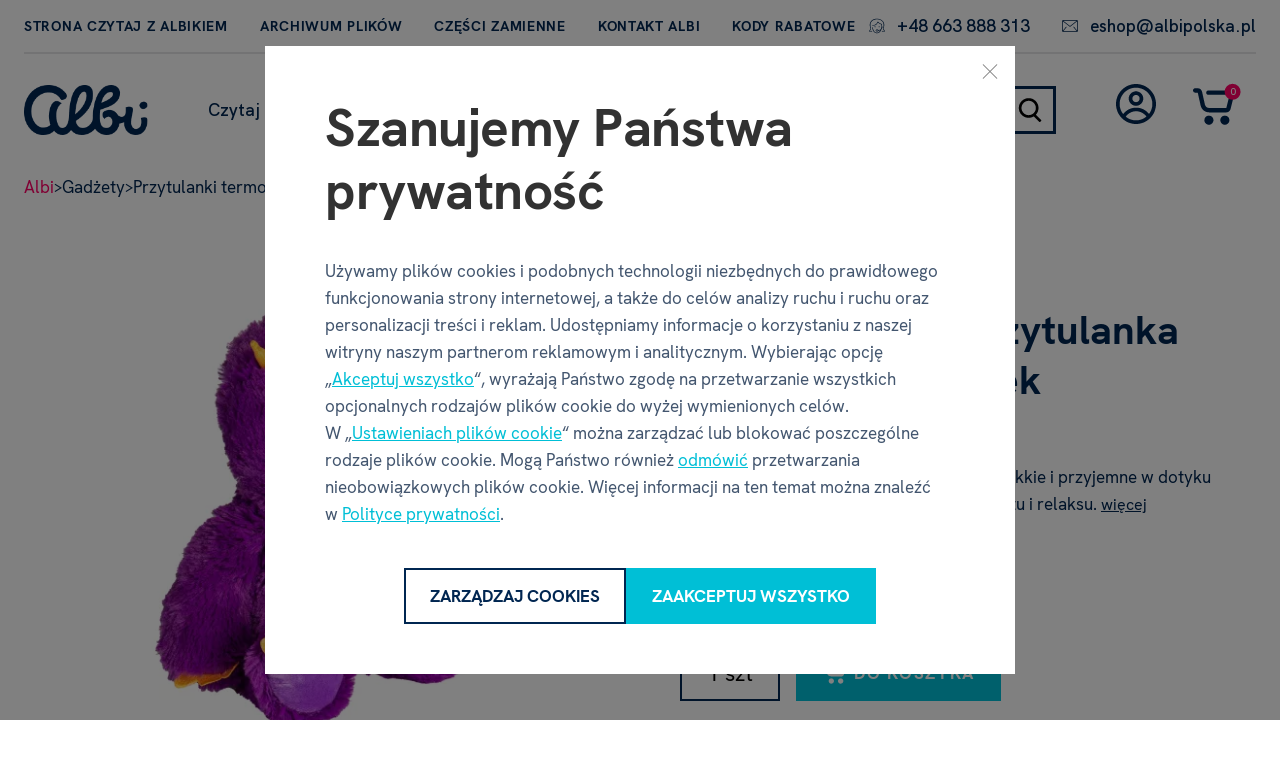

--- FILE ---
content_type: text/html; charset=UTF-8
request_url: https://albipolska.pl/rozgrzewajaca-przytulanka-fioletowy-potworek/
body_size: 30996
content:
<!DOCTYPE html> <html lang="pl" currencyCode="PLN" data-cookie-consent-enable
        > <head> <meta charset="utf-8" /> <link rel="preload" href="/common-project/fonts/HKGrotesk-SemiBold.woff2" as="font" crossorigin="anonymous" /> <link rel="preload" href="/common-project/fonts/HKGrotesk-LightItalic.woff2" as="font" crossorigin="anonymous" /> <link rel="preload" href="/common-project/fonts/HKGrotesk-Light.woff2" as="font" crossorigin="anonymous" /> <link rel="preload" href="/common-project/fonts/HKGrotesk-Regular.woff2" as="font" crossorigin="anonymous" /> <link rel="preload" href="/common-project/fonts/HKGrotesk-Bold.woff2" as="font" crossorigin="anonymous" /> <link rel="preload" href="/common-project/fonts/HKGrotesk-ExtraBold.woff2" as="font" crossorigin="anonymous" /> <title>Rozgrzewająca przytulanka Fioletowy potworek | Albipolska.pl</title> <meta name="viewport" content="width=device-width, initial-scale=1" /> <link rel="stylesheet" href="/common/built/main-c4015491a3.min.css"/> <meta name="description" lang="cs" content="Rozgrzewające przytulanki do mikrofalówki Warmies® to przyjaciele każdego dziecka oraz doskonałe rozwiązanie dla osób, które chcą szybko i..." /> <link rel="canonical" href="https://albipolska.pl/rozgrzewajaca-przytulanka-fioletowy-potworek/" /> <meta name="msapplication-TileColor" content="#ffffff" /> <meta name="msapplication-TileImage" content="/common-project/images/layout/favicon/mstile-144x144.png" /> <meta name="msapplication-config" content="/common-project/images/layout/favicon/browserconfig.xml" /> <meta name="theme-color" content="#ffffff" /> <link rel="apple-touch-icon" sizes="57x57" href="/common-project/images/layout/favicon/apple-touch-icon-57x57.png" /> <link rel="apple-touch-icon" sizes="60x60" href="/common-project/images/layout/favicon/apple-touch-icon-60x60.png" /> <link rel="apple-touch-icon" sizes="72x72" href="/common-project/images/layout/favicon/apple-touch-icon-72x72.png" /> <link rel="apple-touch-icon" sizes="76x76" href="/common-project/images/layout/favicon/apple-touch-icon-76x76.png" /> <link rel="apple-touch-icon" sizes="114x114" href="/common-project/images/layout/favicon/apple-touch-icon-114x114.png" /> <link rel="apple-touch-icon" sizes="120x120" href="/common-project/images/layout/favicon/apple-touch-icon-120x120.png" /> <link rel="apple-touch-icon" sizes="144x144" href="/common-project/images/layout/favicon/apple-touch-icon-144x144.png" /> <link rel="apple-touch-icon" sizes="152x152" href="/common-project/images/layout/favicon/apple-touch-icon-152x152.png" /> <link rel="apple-touch-icon" sizes="180x180" href="/common-project/images/layout/favicon/apple-touch-icon-180x180.png" /> <link rel="icon" type="image/png" href="/common-project/images/layout/favicon/favicon-32x32.png" sizes="32x32" /> <link rel="icon" type="image/png" href="/common-project/images/layout/favicon/android-chrome-192x192.png" sizes="192x192" /> <link rel="icon" type="image/png" href="/common-project/images/layout/favicon/favicon-16x16.png" sizes="16x16" /> <link rel="mask-icon" href="/common-project/images/layout/favicon/safari-pinned-tab.svg" color="#ffffff" /> <link rel="shortcut icon" href="/common-project/images/layout/favicon/favicon.ico" /> <meta name="twitter:card" content="summary" /> <meta name="twitter:title" content="Rozgrzewająca przytulanka Fioletowy potworek | Albipolska.pl" /> <meta name="twitter:description" content="Rozgrzewające przytulanki do mikrofalówki Warmies® to przyjaciele każdego dziecka oraz doskonałe rozwiązanie dla osób, które chcą szybko i skutecznie zrelaksować się po ciężkim dniu lub podczas zimowych wieczorów. Te miękkie i przyjemne w dotyku przytulanki można rozgrzać w mikrofalówce, w chłodne zimowe wieczory lub schłodzić w zamrażarce, na gorące letnie noce. Wypełnienie przytulanek to w 100% naturalne wypełnienie prosa. Ponadto pachną prawdziwą suszoną lawendą, której zapach działa uspokajająco oraz ziołami. Materiał pluszowy jest miękki i w 100% nadaje się do stosowania w kuchenkach mikrofalowych.  Przytulanki podgrzej przez ok. 1,5 minuty w kuchence mikrofalowej (600-1000 W) dowolną ilość razy ponownie, gdy produkt osiągnie temperaturę pokojową. Jeśli natomiast chcesz się ochłodzić, umieść przytulankę w zamrażarce na 2-3 godziny. Róże rozmiary, około 35 cm × 25 cm Waga: ok. 750 gramów. Ciepłe przytulanki są odpowiednie dla dzieci od 3 lat. OSTRZEŻENIE! Przytulanek nie można prać ani moczyć, w celu konserwacji zalecamy wycieranie pluszu wilgotną szmatką z mydłem. NIE zanurzać w wodzie ani nie prać w pralce, ponieważ spowoduje to uszkodzenie materiału wypełniającego. Nie zalecamy podgrzewania przytulanek Warmies® w konwencjonalnym piekarniku, ponieważ temperatury wewnątrz piekarnika mogą się znacznie różnić. Przytulanki zostały przetestowane pod kątem bezpieczeństwa do użytku z mikrofalami o maksymalnej mocy 1000 watów. Termofory Warmies otrzymały nagrodę główną: XX edycji Konkursu Świat Przyjazny Dziecku, w kategorii: Psychomotoryczne wspieranie rozwoju. Organizowanego przez: Komitet Ochrony Praw Dziecka  Zabawka Roku 2023 kategoria: Lalki, pluszaki, figurki  Ostrzeżenie: Nieodpowiednie dla dzieci poniżej 3. roku życia. Wyprodukowano w Chinach. Podmiot odpowiedzialny: Albi Polska Sp. z o.o., ul. Radzikowskiego 3, 31-305, Kraków." /> <meta name="twitter:image" content="https://albipolska.pl/data/cache/thumb_1200-630-12/products/38522/ab255f45a56bb80e31ad745bdf18e148/89479.webp?s=8ad9385cacfe624c650b180f1bebb01c"/> <meta property="og:type" content="product" /> <meta property="og:url" content="https://albipolska.pl/rozgrzewajaca-przytulanka-fioletowy-potworek/" /> <meta property="og:title" content="Rozgrzewająca przytulanka Fioletowy potworek | Albipolska.pl" /> <meta property="og:description" content="Rozgrzewające przytulanki do mikrofalówki Warmies® to przyjaciele każdego dziecka oraz doskonałe rozwiązanie dla osób, które chcą szybko i skutecznie zrelaksować się po ciężkim dniu lub podczas zimowych wieczorów. Te miękkie i przyjemne w dotyku przytulanki można rozgrzać w mikrofalówce, w..." /> <meta property="og:image" content="https://albipolska.pl/data/cache/thumb_1200-630-12/products/38522/ab255f45a56bb80e31ad745bdf18e148/89479.webp?s=8ad9385cacfe624c650b180f1bebb01c" /> <meta property="og:site_name" content="Albipolska.pl" /> <meta property="og:locale" content="pl_PL" /> <script>
            var PROJECT_CONFIG = {
                facebook: {"appId":"834079392261520","graphApiVersion":"v20.0"},
                google: {"appId":"1063429880045-0kvgm99hk7on16f1r3v1u7qim61pkgqp.apps.googleusercontent.com"}            };
            var REV_MANIFEST = {"docs.min.css":"docs-fe908009d4.min.css","icons.svg":"icons-0c50a71d73.svg","main.min.css":"main-c4015491a3.min.css","main.min.js":"main-94beed18f0.min.js"};
        </script> <script>
    window.dataLayer = window.dataLayer || [];
    function gtag() {
        dataLayer.push(arguments);
    }

    function isConsentGranted(key) {
        let val;
        try {
            val = localStorage.getItem(key);
        } catch (e) {
            val = null;
        }
        if (val === null) {
            var m = document.cookie.match('(^|;)\\s*' + key + '\\s*=\\s*([^;]+)');
            val = m ? m[2] : null;
        }
        // Pokud není hodnota nastavena, vrátí "denied"
        if (val !== 'granted') {
            return 'denied';
        }
        return 'granted';
    }

    gtag('consent', 'default', {
        'ad_storage': isConsentGranted('consent_ad_storage'),
        'analytics_storage': isConsentGranted('consent_analytics_storage'),
        'ad_user_data': isConsentGranted('consent_ad_storage'),
        'ad_personalization': isConsentGranted('consent_personalization_storage')
    });
</script> <script type="application/json"
                        data-analytics-event-onload
    >
        {"event":"session","session":{"ip":"13.58.125.222","ip_md5":"7274115f4ccd32066bf5a73b3ee163bf","device_type":"desktop","cookies_consent":{"consent_is_set":false}}}

    </script> <script type="application/json"
                        data-analytics-event-onload
    >
        {"event":"user","user":{"login_status":"not_logged_in"}}

    </script> <script type="application/json"
                        data-analytics-event-onload
    >
        {"event":"page","page":{"http_status":200,"web_name":"Albi","web_code":"albi","environment":"production","lang":"pl","page_type":"product_variant","currency":"PLN","exchange_rates":{"PLN":1},"google_tag_params":{"ecomm_pagetype":"product","ecomm_prodid":["89479"],"ecomm_totalvalue":[66],"dynx_itemid":["89479"],"dynx_pagetype":"offerdetail","dynx_totalvalue":[66]},"pagination":{"pages":0,"current":1,"items_per_page":15,"items_count":0},"order":"bestsellers","filters":{"order":"bestsellers"}}}

    </script> <script type="application/json"
                        data-analytics-event-onload
    >
        {"event":"cart_view","cart":{"products_cnt_total":0,"products_cnt_unique":0,"products_price":0,"products_price_with_vat":0,"empty":true,"products":{"product_list_id":"cart","product_list_name":"Cart - Products","change_id":"cart.6932765c7123a8.82146568"}}}

    </script> <script type="application/json"
                        data-analytics-event-onload
    >
        {"event":"product_view","products":[{"product_list_id":"product_detail","product_list_name":"Product Detail","products":[{"id":"40011","sync_id":"89479","puid":"b125e5200237fec6245c03d0d4a69e4b","ean":"8590228082046","code":"89479","type":"variant","is_gift":false,"is_basket_gift":false,"master":{"id":"38522","sync_id":"M1035","puid":"0bd2fb9d1913c719916e2061732416b5","name":"Rozgrzewające przytulanki, termofory"},"name":"Rozgrzewająca przytulanka Fioletowy potworek","name_full":"Rozgrzewająca przytulanka Fioletowy potworek","categories":[{"id":"1185","sync_id":"7000","puid":"75192fd282cfbe9fff0d05ba96ea1e31","path":"/gadzety/","name":"Gadżety","level":1},{"id":"1193","sync_id":"7200","puid":"0e82cd00cd869c10199ef61e433fff10","path":"/przytulanki-termofory/","name":"Przytulanki termofory","level":2}],"price_base":66,"price_base_with_vat":81,"price":66,"price_with_vat":81,"discount":0,"discount_with_vat":0,"discount_percent":0,"cnt":0,"cart_cnt":0,"stock_cnt":765,"stock_name":"in_stock","reviews_summary":{"rating":5,"cnt":2},"brand":{"id":"22","sync_id":"ALBI","puid":"e30b20164fa6e2ccbe2c4dc963a02e22","name":"ALBI"},"product_origin_list_id":"product_detail","product_origin_list_name":"Product Detail","position":1,"cj_affil_price":65.85,"cj_affil_price_with_vat":80.99}],"change_id":"product_detail.6932765c714a68.62041556"}]}

    </script> <script src="https://datalayer.praguebest.cz/dist/bundle.1.3.js"></script> <script type="text/javascript">
            const crawler = new pb.PbWebCrawler();
            document.addEventListener("filterSuccess", (event) => {
                if (event.detail && event.detail.analyticsData) {
                    Object.values(event.detail.analyticsData).forEach(function(analyticsItemData) {
                        const callPbWebCrawlerEvent = new CustomEvent(
                            "callPbWebCrawler",
                            {detail: {json: analyticsItemData}},
                        );
                        document.dispatchEvent(callPbWebCrawlerEvent);
                    })
                }
            })
        </script> <script>
    window.dataLayer = window.dataLayer || [];
</script> <script>
                window.dataLayer.push({"ecommerce":{"currencyCode":"PLN","impressions":[{"id":"37325","name":"Rozgrzewająca przytulanka Foka","price":65.85,"brand":"ALBI","category":"Gadżety\/Przytulanki termofory","position":1,"list":"product detail"},{"id":"28493","name":"Pluszowy chomik","price":65.85,"brand":"ALBI","category":"Gadżety\/Przytulanki termofory","position":2,"list":"product detail"},{"id":"15239","name":"Przytulanka różowy króliczek","price":65.85,"brand":"ALBI","category":"Gadżety\/Przytulanki termofory","position":3,"list":"product detail"},{"id":"93294","name":"Rozgrzewająca przytulanka Dziobak","price":65.85,"brand":"ALBI","category":"Gadżety\/Przytulanki termofory","position":4,"list":"product detail"},{"id":"93295","name":"Rozgrzewająca przytulanka Awokado","price":65.85,"brand":"ALBI","category":"Gadżety\/Przytulanki termofory","position":5,"list":"product detail"},{"id":"89480","name":"Rozgrzewająca przytulanka Cocker spaniel","price":65.85,"brand":"ALBI","category":"Gadżety\/Przytulanki termofory","position":6,"list":"product detail"},{"id":"89482","name":"Rozgrzewająca przytulanka Aksolotl","price":65.85,"brand":"ALBI","category":"Gadżety\/Przytulanki termofory","position":7,"list":"product detail"},{"id":"89483","name":"Rozgrzewająca przytulanka Żółw","price":65.85,"brand":"ALBI","category":"Gadżety\/Przytulanki termofory","position":8,"list":"product detail"},{"id":"89484","name":"Rozgrzewająca przytulanka Nietoperz","price":65.85,"brand":"ALBI","category":"Gadżety\/Przytulanki termofory","position":9,"list":"product detail"},{"id":"60489","name":"Rozgrzewająca przytulanka Kotek","price":65.85,"brand":"ALBI","category":"Gadżety\/Przytulanki termofory","position":10,"list":"product detail"},{"id":"60491","name":"Rozgrzewająca przytulanka Szynszyla","price":65.85,"brand":"ALBI","category":"Gadżety\/Przytulanki termofory","position":11,"list":"product detail"},{"id":"60492","name":"Rozgrzewająca przytulanka Kapibara","price":65.85,"brand":"ALBI","category":"Gadżety\/Przytulanki termofory","position":12,"list":"product detail"},{"id":"57140","name":"Rozgrzewająca przytulanka Bałwanek","price":65.85,"brand":"ALBI","category":"Gadżety\/Przytulanki termofory","position":13,"list":"product detail"},{"id":"57142","name":"Rozgrzewająca przytulanka Świąteczny renifer","price":65.85,"brand":"ALBI","category":"Gadżety\/Przytulanki termofory","position":14,"list":"product detail"},{"id":"50992","name":"Rozgrzewająca przytulanka Pączek","price":65.85,"brand":"ALBI","category":"Gadżety\/Przytulanki termofory","position":15,"list":"product detail"},{"id":"50993","name":"Rozgrzewająca przytulanka Wydra","price":65.85,"brand":"ALBI","category":"Gadżety\/Przytulanki termofory","position":16,"list":"product detail"},{"id":"50994","name":"Rozgrzewająca przytulanka Błazenek","price":65.85,"brand":"ALBI","category":"Gadżety\/Przytulanki termofory","position":17,"list":"product detail"},{"id":"50995","name":"Rozgrzewająca przytulanka Bubble tea","price":65.85,"brand":"ALBI","category":"Gadżety\/Przytulanki termofory","position":18,"list":"product detail"},{"id":"50996","name":"Rozgrzewająca przytulanka Kura","price":65.85,"brand":"ALBI","category":"Gadżety\/Przytulanki termofory","position":19,"list":"product detail"},{"id":"50997","name":"Rozgrzewająca przytulanka Labrador","price":65.85,"brand":"ALBI","category":"Gadżety\/Przytulanki termofory","position":20,"list":"product detail"}],"detail":{"products":[{"id":"89479","name":"Rozgrzewająca przytulanka Fioletowy potworek","price":65.85,"brand":"ALBI","category":"Gadżety\/Przytulanki termofory"}]}},"_clear":true});
                window.dataLayer.push({"user":{"g":"-","ts":"visitor","tc":0,"tv":0},"session":{"ipAddress":"13.58.125.222","serverTime":1764914780000,"deviceType":"desktop"},"page":{"currencyCode":"PLN","locale":"pl-PL","webLocale":"pl-PL","title":"Rozgrzewająca przytulanka Fioletowy potworek","pageUrl":"\/rozgrzewajaca-przytulanka-fioletowy-potworek\/?","fullPath":"\/rozgrzewajaca-przytulanka-fioletowy-potworek\/?","type":"detail","kind":"product","productType":"variant","breadcrumb":"Gadżety\/Przytulanki termofory\/Rozgrzewające przytulanki, termofory\/Rozgrzewająca przytulanka Fioletowy potworek","_trail":"Gadżety\/Przytulanki termofory\/Rozgrzewające przytulanki, termofory\/Rozgrzewająca przytulanka Fioletowy potworek","detail":{"products":[{"id":"89479","name":"Rozgrzewająca przytulanka Fioletowy potworek","brand":"ALBI","category":"Gadżety\/Przytulanki termofory","categoryId":"1193","variantId":"40011","variant":"89479","originalPrice":80.99,"priceWithVat":80.99,"priceWithnoutVat":65.85,"vat":15.14,"availability":"acs: skladem;store.765;web.765"}]}}});
                window.dataLayer.push({"google_tag_params":{"ecomm_pagetype":"product","dynx_pagetype":"offerdetail","ecomm_totalvalue":80.99,"dynx_totalvalue":80.99,"ecomm_name":"Rozgrzewająca przytulanka Fioletowy potworek","ecomm_priceproduct":80.99,"ecomm_prodid":"89479","dynx_itemid":"89479"}});
    </script> <script>
        var isCategoryPage = false;
        var isBrandPage = false;
        var isInvalidPageView = false;
        if (((isCategoryPage || isBrandPage) && window.location.hash && window.location.hash.length > 1)) {
            isInvalidPageView = true;
            dataLayer.push({
                'isInvalidPageView': isInvalidPageView,
            });
        }

    </script> <script>(function(w,d,s,l,i){w[l]=w[l]||[];w[l].push({'gtm.start':
            new Date().getTime(),event:'gtm.js'});var f=d.getElementsByTagName(s)[0],
        j=d.createElement(s),dl=l!='dataLayer'?'&l='+l:'';j.async=true;j.src=
        'https://www.googletagmanager.com/gtm.js?id='+i+dl;f.parentNode.insertBefore(j,f);
    })(window,document,'script','dataLayer','GTM-TWZ6HR4');</script> <meta name="google-site-verification" content="W-CwR7NRz10pl9gr_4NgXnh7afCFN7YCBxFqO9M6UMI" /> <script>
    let productId = null;
    let data = { };
        let facebookEventManagerPixelId = "1341918076731147";

            productId = 38522
            data = {
                content_type: "product",
                content_ids: ["M1035"],
                value: "80.99",
                currency: "PLN"            }
        
    !function(f,b,e,v,n,t,s)
    {if(f.fbq)return;n=f.fbq=function(){n.callMethod?
        n.callMethod.apply(n,arguments):n.queue.push(arguments)};
        if(!f._fbq)f._fbq=n;n.push=n;n.loaded=!0;n.version='2.0';
        n.queue=[];t=b.createElement(e);t.async=!0;
        t.src=v;s=b.getElementsByTagName(e)[0];
        s.parentNode.insertBefore(t,s)}(window, document,'script',
        'https://connect.facebook.net/en_US/fbevents.js');
    

            fbq('consent', 'revoke')
    
    
    fbq('init', facebookEventManagerPixelId);
    sendFbApiRequest("PageView");
    
        sendFbApiRequest("ViewContent", data);
        

    function sendFbApiRequest(eventName, data = {}, quantity = 0, orderId = null, addedProductId = null){
        let currentLocation = window.location.href;

        
        let forbiddenParamsString = "lat;lng";
        
        if (forbiddenParamsString !== ''){
            let forbiddenParams = forbiddenParamsString.split(';');
            for (const param of forbiddenParams){
                if  (currentLocation.includes(param + "=")){
                    return;
                }
            }
        }

        let navigator_info = window.navigator;
        let screen_info = window.screen;
        let uid = navigator_info.mimeTypes.length;
        uid += navigator_info.userAgent.replace(/\D+/g, '');
        uid += navigator_info.plugins.length;
        uid += screen_info.height || '';
        uid += screen_info.width || '';
        uid += screen_info.pixelDepth || '';
        let eventId = uid + Date.now();

        let url = "/api/facebook/events/?eventId="+ eventId + "&eventName=" + eventName;

        if (quantity){
            url += "&quantity=" + quantity;
            url += "&productId=" + addedProductId;
        }
        if (productId && !addedProductId){
            url += "&productId=" + productId;
        }
        url += "&location=" + encodeURIComponent(currentLocation);
        if ( eventName !== "Purchase") {
            fetch(url, {
                method: 'GET',
                redirect: 'follow'
            }).catch(ex => console.log("Something went terribly wrong:" + ex));
        }else{
            eventId = orderId;
        }
        fbq('track', eventName, data, {eventID: eventId});
    }

    window.sendFbApiRequest = sendFbApiRequest;
    
</script> </head> <body class="
            rf-Page
                                                    is-target-blank
                                    is-target-blank-wysiwyg
                                                    is-target-blank-footer
                                        rf-Page--pageProductDetail
        " id="body" > <div class="rf-Page-info js-header-sticky-offset-element"> <div class="rf-Container"> <noscript> <style type="text/css">
            .rf-InfoBar-links.is-not-initialized {
                opacity: 1;
                visibility: visible;
            }
        </style> </noscript> <div class="rf-InfoBar"> <ul class="rf-InfoBar-links is-not-initialized u-textUppercase" data-component="navigationCollapse" data-target=".js-header-contact" data-nested=".js-navigation-nested" data-nested-trigger=".js-navigation-collapse" data-until-xs="true" > <li class="
        rf-InfoBar-linkItem
        u-positionRelative js-menu-item    " > <a class="rf-InfoBar-link u-inlineBlock rf-u-mr--6" href="https://www.czytajzalbikiem.pl/">
        Strona Czytaj z Albikiem
    </a> </li> <li class="
        rf-InfoBar-linkItem
        u-positionRelative js-menu-item    " > <a class="rf-InfoBar-link u-inlineBlock rf-u-mr--6" href="https://albipolska.pl/archiwum/">
        Archiwum plików
    </a> </li> <li class="
        rf-InfoBar-linkItem
        u-positionRelative js-menu-item    " > <a class="rf-InfoBar-link u-inlineBlock rf-u-mr--6" href="https://albipolska.pl/czesci-zamienne/">
        Części zamienne
    </a> </li> <li class="
        rf-InfoBar-linkItem
        u-positionRelative js-menu-item    " > <a class="rf-InfoBar-link u-inlineBlock rf-u-mr--6" href="https://albipolska.pl/kontakt/">
        Kontakt Albi
    </a> </li> <li class="
        rf-InfoBar-linkItem
        u-positionRelative js-menu-item    " > <a class="rf-InfoBar-link u-inlineBlock rf-u-mr--6" href="https://albipolska.pl/kody-rabatowe">
        Kody rabatowe
    </a> </li> <li class="
                    rf-Navigation-toggleCollapse
                    is-hidden
                    js-navigation-collapse
                    rf-u-pl--0
                " > <span class="rf-Navigation-dotsContainer"> <i class="rf-Navigation-dot"></i> <i class="rf-Navigation-dot"></i> <i class="rf-Navigation-dot"></i> </span> <ul class="
                        rf-Navigation-nested
                        rf-Navigation-nested--infoBar
                        is-hidden
                        js-navigation-nested
                    " > </ul> </li> </ul> <ul class="rf-InfoBar-links rf-InfoBar-contactLinks js-header-contact"> <li class="
        rf-InfoBar-linkItem
            " > <span class="
                rf-InfoBar-linkIcon
                rf-u-mr--2
            " > <svg role="img" class="
        rf-Icon
        
rf-Icon--small        rf-Icon--inText    " > <use xlink:href="/common/built/icons-0c50a71d73.svg#phone-icon" /> </svg> </span> <a class="rf-InfoBar-link u-inlineBlock rf-u-mr--6" href="tel:+48 663 888 313">
        +48 663 888 313
    </a> </li> <li class="
        rf-InfoBar-linkItem
            " > <span class="
                rf-InfoBar-linkIcon
                rf-u-mr--2
            " > <svg role="img" class="
        rf-Icon
        
rf-Icon--small        rf-Icon--inText    " > <use xlink:href="/common/built/icons-0c50a71d73.svg#mail-icon" /> </svg> </span> <a class="rf-InfoBar-link " href="mailto:eshop@albipolska.pl">
        eshop@albipolska.pl
    </a> </li> </ul> </div> </div> </div> <header class="
                rf-Page-header
                                    rf-Page-header--sticky
                                                    is-simple
                                js-page-header
                
            " > <div class="
        rf-HeaderSticky
                    rf-HeaderSticky--simple
                            rf-HeaderSticky--product
                rf-Container
        js-header
    " data-component="header" data-sticky-offset="
        0
    " > <div class="rf-Header-hamburger"> <button class="rf-header-Hamburger js-showMenu" aria-label="Menu" > <svg role="img" class="
        rf-Icon
        
            " > <use xlink:href="/common/built/icons-0c50a71d73.svg#menu-icon" /> </svg> <svg role="img" class="
        rf-Icon
        
            " > <use xlink:href="/common/built/icons-0c50a71d73.svg#cross-icon" /> </svg> <span class="rf-header-Hamburger-label rf-u-typographyCenter">
        menu
    </span> </button> </div> <div class="rf-Header-logo"> <a href="/" class="
        rf-Logo
                    " title="Albipolska.pl" > <img src="/common-project/images/logo-albi.png" width="144" height="58" class="rf-Logo-image" alt="Albipolska.pl" /> </a> </div> <div class="rf-Header-navigation js-header-sticky-start"> <nav class="rf-Navigation" data-component="navigation" data-position="fixed" > <div class="
            Container
            Container--small
            header-Navigation-search
            rf-u-pt--4
            rf-u-pb--4
        " > <form action="/wyszukiwane/" method="get" data-component="autocomplete" data-autocomplete-url="/fulltext/autocomplete/" data-result-snp="headerSearchResult" class="header-Search-form js-up-search-autocomplete-form" > <meta content="https://albipolska.pl//wyszukiwane/?search={query}"/> <input type="hidden" name="snp[]" value="headerSearchResult"> <fieldset> <div class="
        rf-Control
        
                            rf-Control--validationIconOutside
                            rf-Control--disableValidationIcons
                            rf-Control--disableValidationErrorMessage
            js-control-email-validation
                            is-required
                                     js-search-box__input
                js-control
    " > <span class="
            rf-Control-container
                    " > <input type="text" class="
            rf-Control-input
            js-control-input
            required js-search-input js-up-search-autocomplete-input                    " name="search" id="f_search" placeholder="Szukaj" required                                                autocomplete="off" > </span> <label for="f_search" class="
            rf-Control-subLabel
            js-sub-label
        " > <span class="
                rf-Control-validationMessage
                js-validation-message
            "> </span> </label> </div> <div class="
                                            header-Search-buttons
                                    " > <button type="submit" class="
        rf-Button
        
        
rf-Button--primary        
                    " > <svg role="img" class="
        rf-Icon
        
            " > <use xlink:href="/common/built/icons-0c50a71d73.svg#search-icon" /> </svg> </button> <span class="rf-u-displayNone rf-u-xs-displayInline"> <button type="submit" class="
        rf-Button
        
        
rf-Button--outlineDark        
                js-search-close    " > <svg role="img" class="
        rf-Icon
        
            " > <use xlink:href="/common/built/icons-0c50a71d73.svg#cross-icon" /> </svg> </button> </span> </div> </fieldset> </form> </div> <noscript> <style type="text/css">
            .rf-Navigation-list.is-not-initialized {
                opacity: 1;
                visibility: visible;
            }
        </style> </noscript> <ul class="rf-Navigation-list is-not-initialized" data-component="navigationCollapse" data-target="
            .js-user-zone
                            , .js-header-product-info
                    " data-nested=".js-navigation-nested" data-nested-trigger=".js-navigation-collapse" data-on-scroll="1" > <li class="
        rf-Navigation-item
        rf-Navigation-item--category
                    rf-Navigation-item--collapse
            rf-Navigation-item--hasSubmenu
                        js-menu-item
    " > <a href="/czytaj-z-albikiem/" title="Pokaż kategorię Czytaj z Albikiem" class="
            rf-Navigation-link
                                        rf-h-headerPopupArrow
                js-showSubmenu
                js-menu-link
                    " >
        
Czytaj z Albikiem

    
    </a> <div class="
        header-Popup
        header-Popup--menu
        js-header-sticky-hover-stop
    " > <div class="
            rf-SubNavigation
                    " > <div class="
                rf-SubNavigation-links
                                            " > <div class="
                        rf-SubNavigation-item
                        js-menu-item
                                            " > <a href="/zestawy-z-piorem/" class="
        rf-SubNavigation-title
                            " >
        
    Zestawy z piórem

    </a> <div class="rf-SubNavigation-linksContainer"> <ul class="rf-SubNavigation-list"> <li class="rf-SubNavigation-listItem rf-SubNavigation-listItem--mobileShowAll"> <a href="/zestawy-z-piorem/" class="rf-SubNavigation-link" >
                                        Pokaż wszystko
                                    </a> </li> </ul> </div> </div> <div class="
                        rf-SubNavigation-item
                        js-menu-item
                                            " > <a href="/ksiazki/" class="
        rf-SubNavigation-title
                    rf-SubNavigation-title--collapse js-menu-link
                            " >
        
    Książki

            
    </a> <div class="rf-SubNavigation-linksContainer"> <ul class="rf-SubNavigation-list"> <li class="rf-SubNavigation-listItem rf-SubNavigation-listItem--mobileShowAll"> <a href="/ksiazki/" class="rf-SubNavigation-link" >
                                        Pokaż wszystko
                                    </a> </li> <li class="
                                            rf-SubNavigation-listItem
                                                                                    " > <a href="/2-1227/" class="
                                                rf-SubNavigation-link
                                                                                            " >
                                                                                        
                                            2+
                                        </a> </li> <li class="
                                            rf-SubNavigation-listItem
                                                                                    " > <a href="/3-1228/" class="
                                                rf-SubNavigation-link
                                                                                            " >
                                                                                        
                                            3+
                                        </a> </li> <li class="
                                            rf-SubNavigation-listItem
                                                                                    " > <a href="/4-1229/" class="
                                                rf-SubNavigation-link
                                                                                            " >
                                                                                        
                                            4+
                                        </a> </li> <li class="
                                            rf-SubNavigation-listItem
                                                                                    " > <a href="/5-1230/" class="
                                                rf-SubNavigation-link
                                                                                            " >
                                                                                        
                                            5+
                                        </a> </li> <li class="
                                            rf-SubNavigation-listItem
                                                                                    " > <a href="/6-1231/" class="
                                                rf-SubNavigation-link
                                                                                            " >
                                                                                        
                                            6+
                                        </a> </li> </ul> </div> </div> <div class="
                        rf-SubNavigation-item
                        js-menu-item
                                            " > <a href="/miniksiazki/" class="
        rf-SubNavigation-title
                            " >
        
    Miniksiążki

    </a> <div class="rf-SubNavigation-linksContainer"> <ul class="rf-SubNavigation-list"> <li class="rf-SubNavigation-listItem rf-SubNavigation-listItem--mobileShowAll"> <a href="/miniksiazki/" class="rf-SubNavigation-link" >
                                        Pokaż wszystko
                                    </a> </li> </ul> </div> </div> <div class="
                        rf-SubNavigation-item
                        js-menu-item
                                            " > <a href="/nauka-jezykow/" class="
        rf-SubNavigation-title
                    rf-SubNavigation-title--collapse js-menu-link
                            " >
        
    Nauka języków

            
    </a> <div class="rf-SubNavigation-linksContainer"> <ul class="rf-SubNavigation-list"> <li class="rf-SubNavigation-listItem rf-SubNavigation-listItem--mobileShowAll"> <a href="/nauka-jezykow/" class="rf-SubNavigation-link" >
                                        Pokaż wszystko
                                    </a> </li> <li class="
                                            rf-SubNavigation-listItem
                                                                                    " > <a href="/tolki/" class="
                                                rf-SubNavigation-link
                                                                                            " >
                                                                                        
                                            Tolki. Seria po angielsku
                                        </a> </li> </ul> </div> </div> <div class="
                        rf-SubNavigation-item
                        js-menu-item
                                            " > <a href="/gry-i-puzzle/" class="
        rf-SubNavigation-title
                            " >
        
    Gry i puzzle

    </a> <div class="rf-SubNavigation-linksContainer"> <ul class="rf-SubNavigation-list"> <li class="rf-SubNavigation-listItem rf-SubNavigation-listItem--mobileShowAll"> <a href="/gry-i-puzzle/" class="rf-SubNavigation-link" >
                                        Pokaż wszystko
                                    </a> </li> </ul> </div> </div> <div class="
                        rf-SubNavigation-item
                        js-menu-item
                                            " > <a href="/pomoce-edukacyjne/" class="
        rf-SubNavigation-title
                            " >
                    
    Pomoce edukacyjne

    </a> <div class="rf-SubNavigation-linksContainer"> <ul class="rf-SubNavigation-list"> <li class="rf-SubNavigation-listItem rf-SubNavigation-listItem--mobileShowAll"> <a href="/pomoce-edukacyjne/" class="rf-SubNavigation-link" >
                                        Pokaż wszystko
                                    </a> </li> </ul> </div> </div> <div class="
                        rf-SubNavigation-item
                        js-menu-item
                                            " > <a href="/zeszyty-z-naklejkami/" class="
        rf-SubNavigation-title
                            " >
                    
    Zeszyty z naklejkami

    </a> <div class="rf-SubNavigation-linksContainer"> <ul class="rf-SubNavigation-list"> <li class="rf-SubNavigation-listItem rf-SubNavigation-listItem--mobileShowAll"> <a href="/zeszyty-z-naklejkami/" class="rf-SubNavigation-link" >
                                        Pokaż wszystko
                                    </a> </li> </ul> </div> </div> <div class="
                        rf-SubNavigation-item
                        js-menu-item
                                            " > <a href="/akcesoria/" class="
        rf-SubNavigation-title
                            " >
        
    Akcesoria

    </a> <div class="rf-SubNavigation-linksContainer"> <ul class="rf-SubNavigation-list"> <li class="rf-SubNavigation-listItem rf-SubNavigation-listItem--mobileShowAll"> <a href="/akcesoria/" class="rf-SubNavigation-link" >
                                        Pokaż wszystko
                                    </a> </li> </ul> </div> </div> <div class="
                        rf-SubNavigation-item
                        js-menu-item
                                            " > <a href="/zapowiedzi/" class="
        rf-SubNavigation-title
                            " >
        
    Zapowiedzi

    </a> <div class="rf-SubNavigation-linksContainer"> <ul class="rf-SubNavigation-list"> <li class="rf-SubNavigation-listItem rf-SubNavigation-listItem--mobileShowAll"> <a href="/zapowiedzi/" class="rf-SubNavigation-link" >
                                        Pokaż wszystko
                                    </a> </li> </ul> </div> </div> <div class="
                        rf-SubNavigation-item
                        js-menu-item
                                            " > <a href="/przedsprzedaz-1247/" class="
        rf-SubNavigation-title
                            " >
                    
    Przedsprzedaż

    </a> <div class="rf-SubNavigation-linksContainer"> <ul class="rf-SubNavigation-list"> <li class="rf-SubNavigation-listItem rf-SubNavigation-listItem--mobileShowAll"> <a href="/przedsprzedaz-1247/" class="rf-SubNavigation-link" >
                                        Pokaż wszystko
                                    </a> </li> </ul> </div> </div> <div class="
                    rf-SubNavigation-item
                    rf-SubNavigation-item--mobileShowAll
                    js-menu-item
                " > <a href="/czytaj-z-albikiem/" class="rf-SubNavigation-title">
                    Pokaż wszystko
                </a> </div> </div> </div> </li> <li class="
        rf-Navigation-item
        rf-Navigation-item--category
                        js-menu-item
    " > <a href="/okidoki/" title="Pokaż kategorię OKIDOKI" class="
            rf-Navigation-link
                                " >
        
OKIDOKI

    </a> <div class="
        header-Popup
        header-Popup--menu
        js-header-sticky-hover-stop
    " > <div class="
            rf-SubNavigation
                    " > <div class="
                rf-SubNavigation-links
                                            " > <div class="
                        rf-SubNavigation-item
                        js-menu-item
                                            " > <a href="/gry-edukacyjne/" class="
        rf-SubNavigation-title
                            " >
                    
    Gry edukacyjne

    </a> <div class="rf-SubNavigation-linksContainer"> <ul class="rf-SubNavigation-list"> <li class="rf-SubNavigation-listItem rf-SubNavigation-listItem--mobileShowAll"> <a href="/gry-edukacyjne/" class="rf-SubNavigation-link" >
                                        Pokaż wszystko
                                    </a> </li> </ul> </div> </div> <div class="
                        rf-SubNavigation-item
                        js-menu-item
                                            " > <a href="/zeszyty-aktywizujace/" class="
        rf-SubNavigation-title
                            " >
                    
    Zeszyty aktywizujące

    </a> <div class="rf-SubNavigation-linksContainer"> <ul class="rf-SubNavigation-list"> <li class="rf-SubNavigation-listItem rf-SubNavigation-listItem--mobileShowAll"> <a href="/zeszyty-aktywizujace/" class="rf-SubNavigation-link" >
                                        Pokaż wszystko
                                    </a> </li> </ul> </div> </div> <div class="
                        rf-SubNavigation-item
                        js-menu-item
                                            " > <a href="/zestawy-kreatywne/" class="
        rf-SubNavigation-title
                            " >
                    
    Zestawy kreatywne

    </a> <div class="rf-SubNavigation-linksContainer"> <ul class="rf-SubNavigation-list"> <li class="rf-SubNavigation-listItem rf-SubNavigation-listItem--mobileShowAll"> <a href="/zestawy-kreatywne/" class="rf-SubNavigation-link" >
                                        Pokaż wszystko
                                    </a> </li> </ul> </div> </div> <div class="
                        rf-SubNavigation-item
                        js-menu-item
                                            " > <a href="/zagadki-obrazkowe/" class="
        rf-SubNavigation-title
                            " >
                    
    Zagadki obrazkowe

    </a> <div class="rf-SubNavigation-linksContainer"> <ul class="rf-SubNavigation-list"> <li class="rf-SubNavigation-listItem rf-SubNavigation-listItem--mobileShowAll"> <a href="/zagadki-obrazkowe/" class="rf-SubNavigation-link" >
                                        Pokaż wszystko
                                    </a> </li> </ul> </div> </div> <div class="
                    rf-SubNavigation-item
                    rf-SubNavigation-item--mobileShowAll
                    js-menu-item
                " > <a href="/okidoki/" class="rf-SubNavigation-title">
                    Pokaż wszystko
                </a> </div> </div> </div> </li> <li class="
        rf-Navigation-item
        rf-Navigation-item--category
                    rf-Navigation-item--collapse
            rf-Navigation-item--hasSubmenu
                        js-menu-item
    " > <a href="/gry/" title="Pokaż kategorię Gry" class="
            rf-Navigation-link
                                        rf-h-headerPopupArrow
                js-showSubmenu
                js-menu-link
                    " >
        
Gry

    
    </a> <div class="
        header-Popup
        header-Popup--menu
        js-header-sticky-hover-stop
    " > <div class="
            rf-SubNavigation
                    " > <div class="
                rf-SubNavigation-links
                                            " > <div class="
                        rf-SubNavigation-item
                        js-menu-item
                                            " > <a href="/nowosci/" class="
        rf-SubNavigation-title
                            " >
                    
    Nowości

    </a> <div class="rf-SubNavigation-linksContainer"> <ul class="rf-SubNavigation-list"> <li class="rf-SubNavigation-listItem rf-SubNavigation-listItem--mobileShowAll"> <a href="/nowosci/" class="rf-SubNavigation-link" >
                                        Pokaż wszystko
                                    </a> </li> </ul> </div> </div> <div class="
                        rf-SubNavigation-item
                        js-menu-item
                                            " > <a href="/frosthaven-1250/" class="
        rf-SubNavigation-title
                            " >
                    
    Frosthaven

    </a> <div class="rf-SubNavigation-linksContainer"> <ul class="rf-SubNavigation-list"> <li class="rf-SubNavigation-listItem rf-SubNavigation-listItem--mobileShowAll"> <a href="/frosthaven-1250/" class="rf-SubNavigation-link" >
                                        Pokaż wszystko
                                    </a> </li> </ul> </div> </div> <div class="
                        rf-SubNavigation-item
                        js-menu-item
                                            " > <a href="/gry-towarzyskie-albi/" class="
        rf-SubNavigation-title
                            " >
        
    Gry towarzyskie

    </a> <div class="rf-SubNavigation-linksContainer"> <ul class="rf-SubNavigation-list"> <li class="rf-SubNavigation-listItem rf-SubNavigation-listItem--mobileShowAll"> <a href="/gry-towarzyskie-albi/" class="rf-SubNavigation-link" >
                                        Pokaż wszystko
                                    </a> </li> </ul> </div> </div> <div class="
                        rf-SubNavigation-item
                        js-menu-item
                                            " > <a href="/gry-familijne/" class="
        rf-SubNavigation-title
                    rf-SubNavigation-title--collapse js-menu-link
                            " >
        
    Gry familijne

            
    </a> <div class="rf-SubNavigation-linksContainer"> <ul class="rf-SubNavigation-list"> <li class="rf-SubNavigation-listItem rf-SubNavigation-listItem--mobileShowAll"> <a href="/gry-familijne/" class="rf-SubNavigation-link" >
                                        Pokaż wszystko
                                    </a> </li> <li class="
                                            rf-SubNavigation-listItem
                                                                                    " > <a href="/seria-karak/" class="
                                                rf-SubNavigation-link
                                                                                            " >
                                                                                        
                                            Karak
                                        </a> </li> </ul> </div> </div> <div class="
                        rf-SubNavigation-item
                        js-menu-item
                                            " > <a href="/gry-strategiczne/" class="
        rf-SubNavigation-title
                            " >
        
    Gry strategiczne

    </a> <div class="rf-SubNavigation-linksContainer"> <ul class="rf-SubNavigation-list"> <li class="rf-SubNavigation-listItem rf-SubNavigation-listItem--mobileShowAll"> <a href="/gry-strategiczne/" class="rf-SubNavigation-link" >
                                        Pokaż wszystko
                                    </a> </li> </ul> </div> </div> <div class="
                        rf-SubNavigation-item
                        js-menu-item
                                            " > <a href="/gry-zrecznosciowe/" class="
        rf-SubNavigation-title
                            " >
        
    Gry zręcznościowe

    </a> <div class="rf-SubNavigation-linksContainer"> <ul class="rf-SubNavigation-list"> <li class="rf-SubNavigation-listItem rf-SubNavigation-listItem--mobileShowAll"> <a href="/gry-zrecznosciowe/" class="rf-SubNavigation-link" >
                                        Pokaż wszystko
                                    </a> </li> </ul> </div> </div> <div class="
                        rf-SubNavigation-item
                        js-menu-item
                                            " > <a href="/gry-logiczne/" class="
        rf-SubNavigation-title
                            " >
        
    Gry logiczne

    </a> <div class="rf-SubNavigation-linksContainer"> <ul class="rf-SubNavigation-list"> <li class="rf-SubNavigation-listItem rf-SubNavigation-listItem--mobileShowAll"> <a href="/gry-logiczne/" class="rf-SubNavigation-link" >
                                        Pokaż wszystko
                                    </a> </li> </ul> </div> </div> <div class="
                        rf-SubNavigation-item
                        js-menu-item
                                            " > <a href="/lamiglowki-i-puzzle/" class="
        rf-SubNavigation-title
                            " >
        
    Łamigłówki i puzzle

    </a> <div class="rf-SubNavigation-linksContainer"> <ul class="rf-SubNavigation-list"> <li class="rf-SubNavigation-listItem rf-SubNavigation-listItem--mobileShowAll"> <a href="/lamiglowki-i-puzzle/" class="rf-SubNavigation-link" >
                                        Pokaż wszystko
                                    </a> </li> </ul> </div> </div> <div class="
                        rf-SubNavigation-item
                        js-menu-item
                                            " > <a href="/drewniane-modele-3d/" class="
        rf-SubNavigation-title
                    rf-SubNavigation-title--collapse js-menu-link
                            " >
        
    Drewniane modele 3D

            
    </a> <div class="rf-SubNavigation-linksContainer"> <ul class="rf-SubNavigation-list"> <li class="rf-SubNavigation-listItem rf-SubNavigation-listItem--mobileShowAll"> <a href="/drewniane-modele-3d/" class="rf-SubNavigation-link" >
                                        Pokaż wszystko
                                    </a> </li> <li class="
                                            rf-SubNavigation-listItem
                                                                                    " > <a href="/miniaturowe-domki/" class="
                                                rf-SubNavigation-link
                                                                                            " >
                                                                                        
                                            Miniaturowe domki
                                        </a> </li> <li class="
                                            rf-SubNavigation-listItem
                                                                                    " > <a href="/kwiaty-1240/" class="
                                                rf-SubNavigation-link
                                                                                            " >
                                                                                                                                                                                    
                                            Kwiaty
                                        </a> </li> <li class="
                                            rf-SubNavigation-listItem
                                                                                    " > <a href="/kreatywne-konstrukcje/" class="
                                                rf-SubNavigation-link
                                                                                            " >
                                                                                                                                                                                    
                                            Kreatywne konstrukcje
                                        </a> </li> </ul> </div> </div> <div class="
                        rf-SubNavigation-item
                        js-menu-item
                                            " > <a href="/gry-na-podroz/" class="
        rf-SubNavigation-title
                            " >
        
    Gry na podróż

    </a> <div class="rf-SubNavigation-linksContainer"> <ul class="rf-SubNavigation-list"> <li class="rf-SubNavigation-listItem rf-SubNavigation-listItem--mobileShowAll"> <a href="/gry-na-podroz/" class="rf-SubNavigation-link" >
                                        Pokaż wszystko
                                    </a> </li> </ul> </div> </div> <div class="
                        rf-SubNavigation-item
                        js-menu-item
                                            " > <a href="/akcesoria-i-karty-do-gier/" class="
        rf-SubNavigation-title
                            " >
        
    Akcesoria i karty do gier

    </a> <div class="rf-SubNavigation-linksContainer"> <ul class="rf-SubNavigation-list"> <li class="rf-SubNavigation-listItem rf-SubNavigation-listItem--mobileShowAll"> <a href="/akcesoria-i-karty-do-gier/" class="rf-SubNavigation-link" >
                                        Pokaż wszystko
                                    </a> </li> </ul> </div> </div> <div class="
                        rf-SubNavigation-item
                        js-menu-item
                                            " > <a href="/super-cena/" class="
        rf-SubNavigation-title
                            " >
        
    Super cena 

    </a> <div class="rf-SubNavigation-linksContainer"> <ul class="rf-SubNavigation-list"> <li class="rf-SubNavigation-listItem rf-SubNavigation-listItem--mobileShowAll"> <a href="/super-cena/" class="rf-SubNavigation-link" >
                                        Pokaż wszystko
                                    </a> </li> </ul> </div> </div> <div class="
                        rf-SubNavigation-item
                        js-menu-item
                                            " > <a href="/zapowiedzi-1218/" class="
        rf-SubNavigation-title
                            " >
        
    Zapowiedzi

    </a> <div class="rf-SubNavigation-linksContainer"> <ul class="rf-SubNavigation-list"> <li class="rf-SubNavigation-listItem rf-SubNavigation-listItem--mobileShowAll"> <a href="/zapowiedzi-1218/" class="rf-SubNavigation-link" >
                                        Pokaż wszystko
                                    </a> </li> </ul> </div> </div> <div class="
                        rf-SubNavigation-item
                        js-menu-item
                                            " > <a href="/przedsprzedaz/" class="
        rf-SubNavigation-title
                            " >
        
    Przedsprzedaż

    </a> <div class="rf-SubNavigation-linksContainer"> <ul class="rf-SubNavigation-list"> <li class="rf-SubNavigation-listItem rf-SubNavigation-listItem--mobileShowAll"> <a href="/przedsprzedaz/" class="rf-SubNavigation-link" >
                                        Pokaż wszystko
                                    </a> </li> </ul> </div> </div> <div class="
                    rf-SubNavigation-item
                    rf-SubNavigation-item--mobileShowAll
                    js-menu-item
                " > <a href="/gry/" class="rf-SubNavigation-title">
                    Pokaż wszystko
                </a> </div> </div> </div> </li> <li class="
        rf-Navigation-item
        rf-Navigation-item--category
                        js-menu-item
    " > <a href="/gadzety/" title="Pokaż kategorię Gadżety" class="
            rf-Navigation-link
                                " >
        
Gadżety

    </a> <div class="
        header-Popup
        header-Popup--menu
        js-header-sticky-hover-stop
    " > <div class="
            rf-SubNavigation
                    " > <div class="
                rf-SubNavigation-links
                                            " > <div class="
                        rf-SubNavigation-item
                        js-menu-item
                                            " > <a href="/przytulanki-termofory/" class="
        rf-SubNavigation-title
                            " >
        
    Przytulanki termofory

    </a> <div class="rf-SubNavigation-linksContainer"> <ul class="rf-SubNavigation-list"> <li class="rf-SubNavigation-listItem rf-SubNavigation-listItem--mobileShowAll"> <a href="/przytulanki-termofory/" class="rf-SubNavigation-link" >
                                        Pokaż wszystko
                                    </a> </li> </ul> </div> </div> <div class="
                        rf-SubNavigation-item
                        js-menu-item
                                            " > <a href="/poduszki/" class="
        rf-SubNavigation-title
                            " >
                    
    Poduszki

    </a> <div class="rf-SubNavigation-linksContainer"> <ul class="rf-SubNavigation-list"> <li class="rf-SubNavigation-listItem rf-SubNavigation-listItem--mobileShowAll"> <a href="/poduszki/" class="rf-SubNavigation-link" >
                                        Pokaż wszystko
                                    </a> </li> </ul> </div> </div> <div class="
                        rf-SubNavigation-item
                        js-menu-item
                                            " > <a href="/kubki-i-butelki/" class="
        rf-SubNavigation-title
                            " >
        
    Kubki i butelki

    </a> <div class="rf-SubNavigation-linksContainer"> <ul class="rf-SubNavigation-list"> <li class="rf-SubNavigation-listItem rf-SubNavigation-listItem--mobileShowAll"> <a href="/kubki-i-butelki/" class="rf-SubNavigation-link" >
                                        Pokaż wszystko
                                    </a> </li> </ul> </div> </div> <div class="
                        rf-SubNavigation-item
                        js-menu-item
                                            " > <a href="/kalendarze/" class="
        rf-SubNavigation-title
                            " >
        
    Kalendarze

    </a> <div class="rf-SubNavigation-linksContainer"> <ul class="rf-SubNavigation-list"> <li class="rf-SubNavigation-listItem rf-SubNavigation-listItem--mobileShowAll"> <a href="/kalendarze/" class="rf-SubNavigation-link" >
                                        Pokaż wszystko
                                    </a> </li> </ul> </div> </div> <div class="
                        rf-SubNavigation-item
                        js-menu-item
                                            " > <a href="/notesy/" class="
        rf-SubNavigation-title
                            " >
        
    Notesy

    </a> <div class="rf-SubNavigation-linksContainer"> <ul class="rf-SubNavigation-list"> <li class="rf-SubNavigation-listItem rf-SubNavigation-listItem--mobileShowAll"> <a href="/notesy/" class="rf-SubNavigation-link" >
                                        Pokaż wszystko
                                    </a> </li> </ul> </div> </div> <div class="
                        rf-SubNavigation-item
                        js-menu-item
                                            " > <a href="/home-office/" class="
        rf-SubNavigation-title
                            " >
        
    Home &amp; office

    </a> <div class="rf-SubNavigation-linksContainer"> <ul class="rf-SubNavigation-list"> <li class="rf-SubNavigation-listItem rf-SubNavigation-listItem--mobileShowAll"> <a href="/home-office/" class="rf-SubNavigation-link" >
                                        Pokaż wszystko
                                    </a> </li> </ul> </div> </div> <div class="
                        rf-SubNavigation-item
                        js-menu-item
                                            " > <a href="/elektroniczne-gadzety/" class="
        rf-SubNavigation-title
                            " >
                    
    Elektroniczne gadżety

    </a> <div class="rf-SubNavigation-linksContainer"> <ul class="rf-SubNavigation-list"> <li class="rf-SubNavigation-listItem rf-SubNavigation-listItem--mobileShowAll"> <a href="/elektroniczne-gadzety/" class="rf-SubNavigation-link" >
                                        Pokaż wszystko
                                    </a> </li> </ul> </div> </div> <div class="
                        rf-SubNavigation-item
                        js-menu-item
                                            " > <a href="/fotoalbumy/" class="
        rf-SubNavigation-title
                            " >
        
    Fotoalbumy

    </a> <div class="rf-SubNavigation-linksContainer"> <ul class="rf-SubNavigation-list"> <li class="rf-SubNavigation-listItem rf-SubNavigation-listItem--mobileShowAll"> <a href="/fotoalbumy/" class="rf-SubNavigation-link" >
                                        Pokaż wszystko
                                    </a> </li> </ul> </div> </div> <div class="
                        rf-SubNavigation-item
                        js-menu-item
                                            " > <a href="/mementerra/" class="
        rf-SubNavigation-title
                            " >
        
    Albumy Mementerra

    </a> <div class="rf-SubNavigation-linksContainer"> <ul class="rf-SubNavigation-list"> <li class="rf-SubNavigation-listItem rf-SubNavigation-listItem--mobileShowAll"> <a href="/mementerra/" class="rf-SubNavigation-link" >
                                        Pokaż wszystko
                                    </a> </li> </ul> </div> </div> <div class="
                        rf-SubNavigation-item
                        js-menu-item
                                            " > <a href="/herbata-upominkowa/" class="
        rf-SubNavigation-title
                            " >
        
    Herbata upominkowa

    </a> <div class="rf-SubNavigation-linksContainer"> <ul class="rf-SubNavigation-list"> <li class="rf-SubNavigation-listItem rf-SubNavigation-listItem--mobileShowAll"> <a href="/herbata-upominkowa/" class="rf-SubNavigation-link" >
                                        Pokaż wszystko
                                    </a> </li> </ul> </div> </div> <div class="
                    rf-SubNavigation-item
                    rf-SubNavigation-item--mobileShowAll
                    js-menu-item
                " > <a href="/gadzety/" class="rf-SubNavigation-title">
                    Pokaż wszystko
                </a> </div> </div> </div> </li> <li class="
        rf-Navigation-item
        rf-Navigation-item--category
                        js-menu-item
    " > <a href="/pakiety-promocyjne/" title="Pokaż kategorię Pakiety promocyjne" class="
            rf-Navigation-link
                                " >
        
Pakiety promocyjne

    </a> <div class="
        header-Popup
        header-Popup--menu
        js-header-sticky-hover-stop
    " > <div class="
            rf-SubNavigation
                    " > <div class="
                rf-SubNavigation-links
                                            " > <div class="
                    rf-SubNavigation-item
                    rf-SubNavigation-item--mobileShowAll
                    js-menu-item
                " > <a href="/pakiety-promocyjne/" class="rf-SubNavigation-title">
                    Pokaż wszystko
                </a> </div> </div> </div> </li> <li class="
            rf-Navigation-item
            rf-Navigation-item--custom
            js-menu-item
        "> <a href="https://albipolska.pl/albi-blog/" class="rf-Navigation-link" title="Přejít na odkaz Albi blog" >
            Albi blog
        </a> </li> <li class="
                rf-Navigation-toggleCollapse
                is-hidden
                js-navigation-collapse
            " > <span class="rf-Navigation-dotsContainer"> <i class="rf-Navigation-dot"></i> <i class="rf-Navigation-dot"></i> <i class="rf-Navigation-dot"></i> </span> <ul class="
                    rf-Navigation-nested
                    is-hidden
                    js-navigation-nested
                " > </ul> </li> <li class="rf-Navigation-item rf-Navigation-item--hasSubmenu is-active js-menu-item"> <div class="header-Popup header-Popup--menu"> <div class="rf-SubNavigation"> <div class="rf-SubNavigation-links"> <div class="rf-SubNavigation-item"> <a href="https://www.czytajzalbikiem.pl/" class="rf-SubNavigation-title" >
                                        Strona Czytaj z Albikiem
                                    </a> </div> <div class="rf-SubNavigation-item"> <a href="https://albipolska.pl/archiwum/" class="rf-SubNavigation-title" >
                                        Archiwum plików
                                    </a> </div> <div class="rf-SubNavigation-item"> <a href="https://albipolska.pl/czesci-zamienne/" class="rf-SubNavigation-title" >
                                        Części zamienne
                                    </a> </div> <div class="rf-SubNavigation-item"> <a href="https://albipolska.pl/kontakt/" class="rf-SubNavigation-title" >
                                        Kontakt Albi
                                    </a> </div> <div class="rf-SubNavigation-item"> <a href="https://albipolska.pl/kody-rabatowe" class="rf-SubNavigation-title" >
                                        Kody rabatowe
                                    </a> </div> </div> </div> </div> </li> </ul> <span data-component="fireBanners"></span> <script type="text/javascript">

        var menuBannersLinks = document.querySelectorAll('.rf-Navigation-link');
        var menuBannersLinksArray = [...menuBannersLinks];

        menuBannersLinksArray.forEach(function(menuLink) {
            var timeout = null;
            var parent = menuLink.closest('.rf-Navigation-item--hasSubmenu');

            menuLink.addEventListener('mouseenter', event => {
                menuLink.classList.add('is-popupVisible');
            })

            menuLink.addEventListener('mouseleave', event => {
                menuLink.classList.remove('is-popupVisible');
            })

            var observer = new MutationObserver(function(mutations) {
                mutations.forEach(function(mutation) {
                    imageBanner = null;
                    productBanner = null;
                    cardBanner = null;
                    if (parent) {
                        imageBanner = parent.querySelector('.rf-NavigationBanner');
                        productBanner = parent.querySelector('.rf-SubNavigation-banner');
                        cardBanner = parent.querySelector('.rf-h-stretchedLink');
                    }

                    if (mutation.type === 'attributes' && mutation.attributeName === 'class') {
                        if (imageBanner && imageBanner.dataset) {
                            var href = JSON.stringify(imageBanner.href);
                            window['imgBanner' + href] = 0;

                            var data = imageBanner.dataset;

                            var analyticsImage = JSON.parse(data.analytics);

                            timeout = setTimeout(function() {
                                if (mutation.target.classList.contains('is-popupVisible')) {

                                    if (imageBanner && window['imgBanner' + href] == 0) {
                                        var dataLayerObjectImage = {
                                            event: 'banner_view',
                                            name: analyticsImage.banner.name,
                                            type: analyticsImage.banner.type,
                                            id: analyticsImage.banner.id,
                                            target_url: analyticsImage.banner.target_url,
                                            _clear: true
                                        }
                                        window['imgBanner' + href]++;
                                        window.dataLayer.push(dataLayerObjectImage)
                                        console.warn('push data: ', dataLayerObjectImage);
                                    }
                                } else {
                                    window['imgBanner' + href] = 0;
                                    clearTimeout(timeout);
                                }
                            }, 700)
                        }
                    }
                })
            });
            observer.observe(menuLink, { attributes: true });
        })
    </script> </nav> </div> <div class="rf-Header-languageSwitch"> </div> <div class="rf-Header-userzone rf-Header-userzone--sticky"> <div data-snippet-id="userZone" > <nav class="rf-UserZone js-user-zone" data-component="userZone" role="navigation" aria-label="Userzone" > <ul class="rf-UserZone-list"> <li class="
            rf-UserZone-item
            rf-UserZone-item--search
                            rf-UserZone-item--searchInput
                    " > <div class="
        rf-header-Search
                    rf-header-Search--inHeader
            " > <div class="
            rf-header-Search-container
                            rf-header-Search-container--inHeader
                    " > <form action="/wyszukiwane/" method="get" data-component="autocomplete" data-dont-use-autocomplete
        data-autocomplete-url="/fulltext/autocomplete/" data-result-snp="headerSearchResult" class="rf-header-SearchForm js-up-search-autocomplete-form" > <meta content="https://albipolska.pl//wyszukiwane/?search={query}"/> <input type="hidden" name="snp[]" value="headerSearchResult"> <fieldset> <div class="rf-u-displayFlex"> <div class="
        rf-Control
        
                                    rf-Control--disableValidationIcons
                                    is-required
                                    rf-header-SearchForm-control js-search-box__input
                js-control
    " > <span class="
            rf-Control-container
                    " > <input type="text" class="
            rf-Control-input
            js-control-input
            required js-search-input js-up-search-autocomplete-input                    " name="search" id="f_search" placeholder="Szukaj" required                                                autocomplete="off" > </span> <label for="f_search" class="
            rf-Control-subLabel
            js-sub-label
        " > <span class="
                rf-Control-validationMessage
                js-validation-message
            "> </span> </label> </div> <span class="
                    rf-header-SearchForm-submit
                                            rf-header-SearchForm-submit--inHeader
                                    " > <button type="submit" class="
        rf-Button
        
        
rf-Button--primary        
                    " > <svg role="img" class="
        rf-Icon
        
            " > <use xlink:href="/common/built/icons-0c50a71d73.svg#search-icon" /> </svg> </button> </span> </div> </fieldset> </form> <div data-snippet-id="headerSearchResult" class="Autocomplete-results Autocomplete-results--absolutePosition js-autocomplete-results u-hidden"> </div> </div> </div> <a href="#" class="
        rf-UserZoneLink
        rf-UserZoneLink--search
                    " aria-label="Szukaj" title="Pokaż wyszukiwanie" > <span class="rf-UserZoneLink-icon"> <svg role="img" class="
        rf-Icon
        
            " > <use xlink:href="/common/built/icons-0c50a71d73.svg#search-icon" /> </svg> </span> <span class="
                rf-UserZoneLink-text
                rf-u-typographyCenter
            " >
            Szukaj
        </span> </a> <div class="
        header-Popup
        header-Popup--search
            " data-component="headerPopup" data-popup-type="search" > <div class="header-Search js-search-box"> <div class="Container Container--small"> <form action="/wyszukiwane/" method="get" data-component="autocomplete" data-autocomplete-url="/fulltext/autocomplete/" data-result-snp="headerSearchResult" class="header-Search-form js-up-search-autocomplete-form" > <meta content="https://albipolska.pl//wyszukiwane/?search={query}"/> <input type="hidden" name="snp[]" value="headerSearchResult"> <fieldset> <div class="
        rf-Control
        
                            rf-Control--validationIconOutside
                            rf-Control--disableValidationIcons
                            rf-Control--disableValidationErrorMessage
            js-control-email-validation
                            is-required
                                     js-search-box__input
                js-control
    " > <span class="
            rf-Control-container
                    " > <input type="text" class="
            rf-Control-input
            js-control-input
            required js-search-input js-up-search-autocomplete-input                    " name="search" id="f_search" placeholder="Szukaj" required                                                autocomplete="off" > </span> <label for="f_search" class="
            rf-Control-subLabel
            js-sub-label
        " > <span class="
                rf-Control-validationMessage
                js-validation-message
            "> </span> </label> </div> <div class="
                                            header-Search-buttons
                                    " > <button type="submit" class="
        rf-Button
        
        
rf-Button--primary        
                    " > <svg role="img" class="
        rf-Icon
        
            " > <use xlink:href="/common/built/icons-0c50a71d73.svg#search-icon" /> </svg> </button> <span class="rf-u-displayNone rf-u-xs-displayInline"> <button type="submit" class="
        rf-Button
        
        
rf-Button--outlineDark        
                js-search-close    " > <svg role="img" class="
        rf-Icon
        
            " > <use xlink:href="/common/built/icons-0c50a71d73.svg#cross-icon" /> </svg> </button> </span> </div> </fieldset> </form> </div> <div data-snippet-id="headerSearchResult" class="Autocomplete-results js-autocomplete-results u-hidden"> </div> </div> </div> </li> <li class="
            rf-UserZone-item
            rf-UserZone-item--basket
            rf-h-headerPopupArrow
        " > <a href="/basket/" class="
        rf-UserZoneLink
        rf-UserZoneLink--basket
                            is-empty
            " aria-label="Przejdź do koszyka" title="Przejdź do koszyka" > <span class="rf-UserZoneLink-icon"> <svg role="img" class="
        rf-Icon
        
            " > <use xlink:href="/common/built/icons-0c50a71d73.svg#basket-icon" /> </svg> <span class="
        rf-UserZoneLink-info
        rf-u-displayFlex
        rf-u-blockJustifyContentCenter
        rf-u-blockAlignItemsCenter
    " > <span class="rf-u-typographySemiBold">
        0
    </span> </span> </span> </a> <div class="
        header-Popup
        header-Popup--summary
        is-empty    " data-component="headerPopup" data-popup-type="basket" > <div data-component="basketSummary" class="rf-u-colorBaseText rf-u-p--5"> <div data-snippet-id="sidebarBasketSummary" > <div class="rf-u-typographyCenter"> <strong>Twój koszyk jest pusty :(</strong> </div> <hr /> <div class="rf-PromoBanner"> <div class="rf-NotificationLayout rf-NotificationLayout--singleColumn"> <div class="rf-NotificationLayout-icon rf-u-colorSuccess"> <svg role="img" class="
        rf-Icon
        
        rf-Icon--inText    " > <use xlink:href="/common/built/icons-0c50a71d73.svg#truck-icon" /> </svg> </div> <div class="rf-NotificationLayout-message rf-PromoBanner-message">
            Dodaj produkt za min. 250,00 zł a otrzymasz wysyłkę <strong>bezpłatną</strong> </div> <div class="rf-NotificationLayout-additional rf-PromoBanner-additional"> <div class="rf-ProgressBar rf-ProgressBar--linear" title="Uzyskaj bezpłatną wysyłkę"> <div class="rf-ProgressBar-bar"> <div class="rf-ProgressBar-percent" style="width: 0%;"></div> </div> <div class="rf-ProgressBar-textFrom">0,00 zł</div> <div class="rf-ProgressBar-textTo">Darmowa dostawa!</div> </div> </div> </div> </div> </div> </div> </div> </li> <li class="
            rf-UserZone-item
            rf-UserZone-item--user
                    " > <a href="/login/login/" class="
        rf-UserZoneLink
        rf-UserZoneLink--user
            " aria-label="Przejdź do logowania" title="Przejdź do logowania" > <span class="rf-UserZoneLink-icon"> <svg role="img" class="
        rf-Icon
        
            " > <use xlink:href="/common/built/icons-0c50a71d73.svg#user-icon" /> </svg> </span> </a> </li> </ul> </nav> </div> </div> <div class="
                rf-Header-productInfo
                js-header-product-info
            " > <div data-snippet-id="stickyHeaderProductInfo" > <span class="rf-Header-productInfoNamePrice"> <span class="rf-Header-productInfoName">
            Rozgrzewająca przytulanka Fioletowy potworek:
        </span> <span class="rf-Header-productInfoPrice"> <span class="
        rf-Price
                    " itemprop="price" content="80.99" > <span class="rf-Price-content">80,99 zł</span></span> </span> </span> <span class="rf-Header-productInfoBuy"> <div class="Product-buyBox" data-component="productBuy" data-popup-heading="Dodaj produkt do koszyka" data-product-buy-delegate-events="true" > <div > <form class="validation u-inlineBlock" action="/basket/add/" method="post" data-component="form" > <input type="hidden" name="product_id" value="40011" /> <div class="
                        rf-Row
                        rf-u-blockAlignItemsCenter
                                            " > <div class="rf-Row-right"> <button type="submit" class="
        rf-Button
        
        
rf-Button--primary        
                    " > <span class="rf-Button-textAndIcon"> <svg role="img" class="
        rf-Icon
        
            " > <use xlink:href="/common/built/icons-0c50a71d73.svg#basket-icon" /> </svg> <span class="
                rf-Button-text
                            " >
                            Do koszyka
                    </span> </span> </button> </div> </div> </form> </div> </div> </span> </div> </div> </div> <script>
            (function(w,d,s,i,dl){w._ceneo = w._ceneo || function () {
            w._ceneo.e = w._ceneo.e || []; w._ceneo.e.push(arguments); };
            w._ceneo.e = w._ceneo.e || [];dl=dl===undefined?"dataLayer":dl;
            const f = d.getElementsByTagName(s)[0], j = d.createElement(s); j.defer = true;
            j.src = "https://ssl.ceneo.pl/ct/v5/script.js?accountGuid=" + i + "&t=" + Date.now() + (dl ? "&dl=" + dl : ''); f.parentNode.insertBefore(j, f);
            })(window, document, "script", "16917194-ec93-48a9-857d-dc5d9e8d6555");
        </script> </header> <main class="rf-Page-content js-page-content"> <div data-snippet-id="productDetail" data-scroll-top> <div class="rf-BreadcrumbLayout"> <div class="rf-Breadcrumb"> <a href="/" class="rf-Breadcrumb-home"> <span class="rf-Breadcrumb-homeLabel">
                    Albi
                </span> </a> <span class="rf-Breadcrumb-separator">
            &gt;
    </span> <div data-snippet-id="breadcrumb" > <a href="/gadzety/" class="
                    rf-Breadcrumb-link
                                    " >Gadżety</a> <span class="rf-Breadcrumb-separator">
            &gt;
    </span> <a href="/przytulanki-termofory/" class="
                    rf-Breadcrumb-link
                                    " >Przytulanki termofory</a> <span class="rf-Breadcrumb-separator">
            &gt;
    </span> <a href="/rozgrzewajace-przytulanki/" class="
                    rf-Breadcrumb-link
                                    " >Rozgrzewające przytulanki, termofory</a> <span class="rf-Breadcrumb-separator">
            &gt;
    </span> <a class="
                    rf-Breadcrumb-link
                                            rf-Breadcrumb-linkLast
                                    " >Rozgrzewająca przytulanka Fioletowy potworek</a> </div> </div> </div> <div class="Product"> <div class="
            rf-Container
            rf-Container--small
        " > <div class="
                rf-ProductDetailLayout
                rf-ProductDetailLayout--layoutWithGallery
                            " > <div class="rf-ProductDetailLayout-main"> <div data-snippet-id="product-Gallery" > <div class="
            ProductGallery
                    " > <div class="
        Product-badges
                    Product-badges--hasCountdown
            " > <ul class="rf-ProductDetail-badges"> </ul> </div> <div data-component="gallery" data-gallery-opacity="1"> <div class="
        rf-SliderList
        
                    rf-SliderList--mobileOnly
            " data-component="SliderList" data-mobile-only="1" data-slides-to-show-breakpoint="1" data-slides-to-scroll-breakpoint="1" data-autoplay-speed="3000" > <div class="
        rf-SliderList-items
        
        js-slider
    " > <div class="ProductGallery-thumb--main"> <div class="ProductGallery-zoom"> <svg role="img" class="
        rf-Icon
        
rf-Icon--small            " > <use xlink:href="/common/built/icons-0c50a71d73.svg#zoom-in-icon" /> </svg> </div> <a href="/data/cache/thumb_1900-1900-12/products/38522/ab255f45a56bb80e31ad745bdf18e148/89479.webp?s=65fe3dc6ee6d45922108b02d60ee5305" data-size="1900x1900" title="Rozgrzewające przytulanki, termofory                    " > <img src="/data/cache/thumb_767-767-12/products/38522/ab255f45a56bb80e31ad745bdf18e148/89479.webp?s=1c34a69e747d6a83ccc66e4e998185c9" srcset="/data/cache/thumb_245-245-12/products/38522/ab255f45a56bb80e31ad745bdf18e148/89479.webp?s=1669cb166ce1c6ec9ba183f4572b4f20 245w, /data/cache/thumb_350-350-12/products/38522/ab255f45a56bb80e31ad745bdf18e148/89479.webp?s=e458ff94b960a1a935911f2b7743a873 350w, /data/cache/thumb_400-400-12/products/38522/ab255f45a56bb80e31ad745bdf18e148/89479.webp?s=3449fb1cb9dd3185f5d8730f5b69b5bc 400w, /data/cache/thumb_550-550-12/products/38522/ab255f45a56bb80e31ad745bdf18e148/89479.webp?s=4008b7944663b50686c57d408d39c586 550w" sizes="(min-width: 1191px) 550px, (min-width: 1000px) calc(50vw - 25px), (min-width: 768px) calc(42vw - 15px), (min-width: 385px) 70vw, calc(100vw - 20px)" loading="lazy" width="767" height="767" alt="Rozgrzewające przytulanki, termofory                    " class="LazyImg ProductGallery-image" style="aspect-ratio: 767/767;" /> </a> </div> <div class="ProductGallery-thumb"> <a href="/data/cache/thumb_750-750-12/products/38522/f1b645542e821ec888a252d5c9b20cc1/89479_1.webp?s=a5f48dc26e4fa168a5f1ba128379b2a3" data-size="750x750" title="                            Rozgrzewające przytulanki, termofory                        " > <img src="/data/cache/thumb_767-767-12/products/38522/f1b645542e821ec888a252d5c9b20cc1/89479_1.webp?s=c92de7f6aee7bfb6f81013afb8c06482" srcset="/data/cache/thumb_767-767-12/products/38522/f1b645542e821ec888a252d5c9b20cc1/89479_1.webp?s=c92de7f6aee7bfb6f81013afb8c06482, /data/cache/thumb_1534-1534-12/products/38522/f1b645542e821ec888a252d5c9b20cc1/89479_1.webp?s=236b85912286a5b4786f03397256ff4a 2x" loading="lazy" width="767" height="767" class="LazyImg ProductGallery-image" alt="                            Rozgrzewające przytulanki, termofory                        " style="aspect-ratio: 767/767;" /> </a> </div> </div> <div class="rf-SliderList-controls"> <div class="
                rf-SliderList-arrow
                rf-SliderList-arrow--prev
                js-arrow-prev
            " > <svg role="img" class="
        rf-Icon
        
rf-Icon--big            " > <use xlink:href="/common/built/icons-0c50a71d73.svg#chevron-left-icon" /> </svg> </div> <div class="js-dots"></div> <div class="
                rf-SliderList-arrow
                rf-SliderList-arrow--next
                js-arrow-next
            " > <svg role="img" class="
        rf-Icon
        
rf-Icon--big            " > <use xlink:href="/common/built/icons-0c50a71d73.svg#chevron-right-icon" /> </svg> </div> </div> </div> </div> </div> </div> </div> <div> <div class="
            rf-ProductDetailLayout-additional
            rf-ProductDetailLayout-sticky
        " > <a href="/albi/" title="Przejdź do strony producenta" class="Product-manufacturer rf-u-displayNone rf-u-xs-displayInlineBlock" > <img src="/data/images/manufacturers/22/1560808569-albi.png" class="Product-manufacturerImage" /> <span class="Product-manufacturerName">ALBI</span> </a> <h1 class="Product-title">
            Rozgrzewająca przytulanka Fioletowy potworek
        </h1> <div class="Product-stock"> <span class="rf-Stock rf-Stock--available">
    w magazynie więcej niż 5 szt
    </span> </div> <div class="Product-text-short">
        Rozgrzewające termofory przytulanki to miękkie i&nbsp;przyjemne w dotyku zabawki, które zapewniają poczucie komfortu i&nbsp;relaksu.
        <a href="#ProductInfo-description" data-component="scrollTo" data-offset="-100" data-target="ProductInfo-description">więcej informacji o produkcie</a> </div> <div class="
                rf-u-displayNone
                rf-u-xs-displayFlex rf-u-xs-flexColumn
            " > <div> <div class="Product-prices"> <div class="Product-priceWrapper rf-u-mb--0"> <span class="
        rf-Price
                Product-price    " itemprop="price" content="80.99" > <span class="rf-Price-content">80,99 zł</span></span> </div> </div> </div> <div class="Product-buyBox" data-component="productBuy" data-popup-heading="Dodaj produkt do koszyka" > <div data-productstickybar-trigger
            > <form class="validation u-inlineBlock" action="/basket/add/" method="post" data-component="form" > <input type="hidden" name="product_id" value="40011" /> <div class="
                        rf-Row
                        rf-u-blockAlignItemsCenter
                                            " > <div class="rf-Row-left"> <div class="rf-Control Product-buyInput" data-component="controlNumber" data-controlnumber-suffix="szt" data-controlnumber-min="1" data-controlnumber-max="10000"> <input type="text" name="visible_amount" id="f_amount" value="1 szt" class="js-front rf-Control-input" > <input type="hidden" name="amount" value="1" class="js-real"> </div> </div> <div class="rf-Row-right"> <button type="submit" class="
        rf-Button
        
        
rf-Button--primary        
                    " > <span class="rf-Button-textAndIcon"> <svg role="img" class="
        rf-Icon
        
            " > <use xlink:href="/common/built/icons-0c50a71d73.svg#basket-icon" /> </svg> <span class="
                rf-Button-text
                            " >
                            Do koszyka
                    </span> </span> </button> </div> </div> </form> </div> </div> </div> <div data-snippet-id="productVariants" > <div data-component="ProductVariants"> <form class="rf-ProductVariants" method="post" action="/rozgrzewajace-przytulanki/" > <input type="hidden" name="analytics_event_name" value="change_variant"> <div class="rf-ProductVariants-item"> <div class="
        rf-Control
        
                            rf-Control--validationIconOutside
                            rf-Control--disableValidationIcons
                            rf-Control--disableValidationErrorMessage
            js-control-email-validation
                            is-required
                                js-control
    " > <label for="f_parameter_id[819]" class="
                rf-Control-label
                                                    rf-ProductVariants-label
                                                    is-required
                            " > <b>Motyw: </b>Potworek

                    </label> <span class="
            rf-Control-container
                    " > <div class="
        rf-RadioButtons
        
rf-RadioButtons--productImage    " data-component="RadioButtons" data-component-id="RadioButtons-parameter_id[819]" data-buttons-visible="7" data-buttons-visible-mobile="3" data-move-selected-button-forward="1" > <div class="rf-RadioButtons-buttons"> <div class="
            rf-RadioButtons-button
                                                js-button
        " data-value="9303" > <div data-component="tooltip"> <div class="rf-RadioButtons-genericLayout-content"> <div class="
            rf-RadioButtons--productImage-image
            
    
rf-RadioButtons--productImage-image--available        " style="
            background-image: url(/data/cache/thumb_250-250-12/products/38522/e79be4fccf92087de2373446a14b9386/40315-60489.webp?s=cc722abcea0a32c277458b2381818cbf)
        " data-image-src="/data/images/products/38522/40315-60489.jpg" ></div> </div> <div class="
                rf-RadioButtons-genericLayout-title
                            " >
            Kotek
        </div> <div class="rf-RadioButtons-tooltip-expander"></div> <div class="
            rf-RadioButtons-tooltip-content
            js-tooltip-content
        " > <div class="rf-RadioButtons-tooltip"> <span class="rf-Stock rf-Stock--available">
    wybierz / w magazynie
    </span> </div> </div> </div> <input type="radio" name="parameter_id[819]" id="f_parameter_id[819]" value="9303" class="
        rf-RadioButtons-hiddenInput
        js-hidden-input
    " required
    
    > </div> <div class="
            rf-RadioButtons-button
                                                js-button
        " data-value="9804" > <div data-component="tooltip"> <div class="rf-RadioButtons-genericLayout-content"> <div class="
            rf-RadioButtons--productImage-image
            
    
rf-RadioButtons--productImage-image--available        " style="
            background-image: url(/data/cache/thumb_250-250-12/products/38522/b042b6733c6a5407cfc1775e04410a5f/40012-89480.webp?s=da975449e61480a9499a22646e8ba64e)
        " data-image-src="/data/images/products/38522/40012-89480.jpg" ></div> </div> <div class="
                rf-RadioButtons-genericLayout-title
                            " >
            Cocker spaniel
        </div> <div class="rf-RadioButtons-tooltip-expander"></div> <div class="
            rf-RadioButtons-tooltip-content
            js-tooltip-content
        " > <div class="rf-RadioButtons-tooltip"> <span class="rf-Stock rf-Stock--available">
    wybierz / w magazynie
    </span> </div> </div> </div> <input type="radio" name="parameter_id[819]" id="f_parameter_id[819]" value="9804" class="
        rf-RadioButtons-hiddenInput
        js-hidden-input
    " required
    
    > </div> <div class="
            rf-RadioButtons-button
                                                js-button
        " data-value="9993" > <div data-component="tooltip"> <div class="rf-RadioButtons-genericLayout-content"> <div class="
            rf-RadioButtons--productImage-image
            
    
rf-RadioButtons--productImage-image--available        " style="
            background-image: url(/data/cache/thumb_250-250-12/products/38522/407b9f3b28e98c0fbf12b6cd414f30aa/40653-50992.webp?s=d58eb9ef6a938f05bbaf28e1a3184013)
        " data-image-src="/data/images/products/38522/40653-50992.jpg" ></div> </div> <div class="
                rf-RadioButtons-genericLayout-title
                            " >
            Pączek
        </div> <div class="rf-RadioButtons-tooltip-expander"></div> <div class="
            rf-RadioButtons-tooltip-content
            js-tooltip-content
        " > <div class="rf-RadioButtons-tooltip"> <span class="rf-Stock rf-Stock--available">
    wybierz / w magazynie
    </span> </div> </div> </div> <input type="radio" name="parameter_id[819]" id="f_parameter_id[819]" value="9993" class="
        rf-RadioButtons-hiddenInput
        js-hidden-input
    " required
    
    > </div> <div class="
            rf-RadioButtons-button
                                                js-button
        " data-value="9992" > <div data-component="tooltip"> <div class="rf-RadioButtons-genericLayout-content"> <div class="
            rf-RadioButtons--productImage-image
            
    
rf-RadioButtons--productImage-image--available        " style="
            background-image: url(/data/cache/thumb_250-250-12/products/38522/8fadaf8c8ad6da36b3a7cf5ca65fde23/40655-50994.webp?s=0096ba63688bbae1624ccd1798dca26c)
        " data-image-src="/data/images/products/38522/40655-50994.jpg" ></div> </div> <div class="
                rf-RadioButtons-genericLayout-title
                            " >
            Błazenek
        </div> <div class="rf-RadioButtons-tooltip-expander"></div> <div class="
            rf-RadioButtons-tooltip-content
            js-tooltip-content
        " > <div class="rf-RadioButtons-tooltip"> <span class="rf-Stock rf-Stock--available">
    wybierz / w magazynie
    </span> </div> </div> </div> <input type="radio" name="parameter_id[819]" id="f_parameter_id[819]" value="9992" class="
        rf-RadioButtons-hiddenInput
        js-hidden-input
    " required
    
    > </div> <div class="
            rf-RadioButtons-button
                                                js-button
        " data-value="9991" > <div data-component="tooltip"> <div class="rf-RadioButtons-genericLayout-content"> <div class="
            rf-RadioButtons--productImage-image
            
    
rf-RadioButtons--productImage-image--available        " style="
            background-image: url(/data/cache/thumb_250-250-12/products/38522/a853b0a713756ed3825f9e1b68e70354/40658-50997.webp?s=da633ecfe3378ae61349c95e60ba91f7)
        " data-image-src="/data/images/products/38522/40658-50997.jpg" ></div> </div> <div class="
                rf-RadioButtons-genericLayout-title
                            " >
            Labrador
        </div> <div class="rf-RadioButtons-tooltip-expander"></div> <div class="
            rf-RadioButtons-tooltip-content
            js-tooltip-content
        " > <div class="rf-RadioButtons-tooltip"> <span class="rf-Stock rf-Stock--available">
    wybierz / w magazynie
    </span> </div> </div> </div> <input type="radio" name="parameter_id[819]" id="f_parameter_id[819]" value="9991" class="
        rf-RadioButtons-hiddenInput
        js-hidden-input
    " required
    
    > </div> <div class="
            rf-RadioButtons-button
                                                js-button
        " data-value="9990" > <div data-component="tooltip"> <div class="rf-RadioButtons-genericLayout-content"> <div class="
            rf-RadioButtons--productImage-image
            
    
rf-RadioButtons--productImage-image--available        " style="
            background-image: url(/data/cache/thumb_250-250-12/products/38522/21fa5dd175e2a86b6f104f1d366e2a43/40654-50993.webp?s=41d2ac909870f239ea53afc15b4951b5)
        " data-image-src="/data/images/products/38522/40654-50993.jpg" ></div> </div> <div class="
                rf-RadioButtons-genericLayout-title
                            " >
            Wydra
        </div> <div class="rf-RadioButtons-tooltip-expander"></div> <div class="
            rf-RadioButtons-tooltip-content
            js-tooltip-content
        " > <div class="rf-RadioButtons-tooltip"> <span class="rf-Stock rf-Stock--available">
    wybierz / w magazynie
    </span> </div> </div> </div> <input type="radio" name="parameter_id[819]" id="f_parameter_id[819]" value="9990" class="
        rf-RadioButtons-hiddenInput
        js-hidden-input
    " required
    
    > </div> <div class="
            rf-RadioButtons-button
                                                js-button
        " data-value="9900" > <div data-component="tooltip"> <div class="rf-RadioButtons-genericLayout-content"> <div class="
            rf-RadioButtons--productImage-image
            
    
rf-RadioButtons--productImage-image--available        " style="
            background-image: url(/data/cache/thumb_250-250-12/products/38522/380a70306de2c7f2747a2ab928613ed1/57142.webp?s=ec87f35e763aa1b2ea5f7607f8ac7b3d)
        " data-image-src="/data/images/products/38522/57142.jpg" ></div> </div> <div class="
                rf-RadioButtons-genericLayout-title
                            " >
            Świąteczny renifer
        </div> <div class="rf-RadioButtons-tooltip-expander"></div> <div class="
            rf-RadioButtons-tooltip-content
            js-tooltip-content
        " > <div class="rf-RadioButtons-tooltip"> <span class="rf-Stock rf-Stock--available">
    wybierz / w magazynie
    </span> </div> </div> </div> <input type="radio" name="parameter_id[819]" id="f_parameter_id[819]" value="9900" class="
        rf-RadioButtons-hiddenInput
        js-hidden-input
    " required
    
    > </div> <div class="
            rf-RadioButtons-button
                                                js-button
        " data-value="9899" > <div data-component="tooltip"> <div class="rf-RadioButtons-genericLayout-content"> <div class="
            rf-RadioButtons--productImage-image
            
    
rf-RadioButtons--productImage-image--available        " style="
            background-image: url(/data/cache/thumb_250-250-12/products/38522/c81cc16e8a8de7c434baee3fd4389c5f/57140.webp?s=445047deca8d15805f7f057d7dcddcdc)
        " data-image-src="/data/images/products/38522/57140.jpg" ></div> </div> <div class="
                rf-RadioButtons-genericLayout-title
                            " >
            Bałwanek
        </div> <div class="rf-RadioButtons-tooltip-expander"></div> <div class="
            rf-RadioButtons-tooltip-content
            js-tooltip-content
        " > <div class="rf-RadioButtons-tooltip"> <span class="rf-Stock rf-Stock--available">
    wybierz / w magazynie
    </span> </div> </div> </div> <input type="radio" name="parameter_id[819]" id="f_parameter_id[819]" value="9899" class="
        rf-RadioButtons-hiddenInput
        js-hidden-input
    " required
    
    > </div> <div class="
            rf-RadioButtons-button
                                                js-button
        " data-value="9891" > <div data-component="tooltip"> <div class="rf-RadioButtons-genericLayout-content"> <div class="
            rf-RadioButtons--productImage-image
            
    
rf-RadioButtons--productImage-image--available        " style="
            background-image: url(/data/cache/thumb_250-250-12/products/38522/2342d9e1d2733bb86c4d8674fb4a116b/40317-60492.webp?s=ac40b639d0dd7141b90b09ab0a93fd3e)
        " data-image-src="/data/images/products/38522/40317-60492.jpg" ></div> </div> <div class="
                rf-RadioButtons-genericLayout-title
                            " >
            Kapibara
        </div> <div class="rf-RadioButtons-tooltip-expander"></div> <div class="
            rf-RadioButtons-tooltip-content
            js-tooltip-content
        " > <div class="rf-RadioButtons-tooltip"> <span class="rf-Stock rf-Stock--available">
    wybierz / w magazynie
    </span> </div> </div> </div> <input type="radio" name="parameter_id[819]" id="f_parameter_id[819]" value="9891" class="
        rf-RadioButtons-hiddenInput
        js-hidden-input
    " required
    
    > </div> <div class="
            rf-RadioButtons-button
                                                js-button
        " data-value="9890" > <div data-component="tooltip"> <div class="rf-RadioButtons-genericLayout-content"> <div class="
            rf-RadioButtons--productImage-image
            
    
rf-RadioButtons--productImage-image--available        " style="
            background-image: url(/data/cache/thumb_250-250-12/products/38522/3a4f4a75ade07346ef9f4dfdf1def3d1/60491.webp?s=f2ad9e484a49d04040dc860dc6b0f7c5)
        " data-image-src="/data/images/products/38522/60491.jpg" ></div> </div> <div class="
                rf-RadioButtons-genericLayout-title
                            " >
            Szynszyla
        </div> <div class="rf-RadioButtons-tooltip-expander"></div> <div class="
            rf-RadioButtons-tooltip-content
            js-tooltip-content
        " > <div class="rf-RadioButtons-tooltip"> <span class="rf-Stock rf-Stock--available">
    wybierz / w magazynie
    </span> </div> </div> </div> <input type="radio" name="parameter_id[819]" id="f_parameter_id[819]" value="9890" class="
        rf-RadioButtons-hiddenInput
        js-hidden-input
    " required
    
    > </div> <div class="
            rf-RadioButtons-button
                                                js-button
        " data-value="9803" > <div data-component="tooltip"> <div class="rf-RadioButtons-genericLayout-content"> <div class="
            rf-RadioButtons--productImage-image
            
    
rf-RadioButtons--productImage-image--available        " style="
            background-image: url(/data/cache/thumb_250-250-12/products/38522/5d37c7653d87aea9accb8ed9848a6adb/40015-89483.webp?s=c51e10661c0e3783c86d1458ba4df501)
        " data-image-src="/data/images/products/38522/40015-89483.jpg" ></div> </div> <div class="
                rf-RadioButtons-genericLayout-title
                            " >
            Żółw
        </div> <div class="rf-RadioButtons-tooltip-expander"></div> <div class="
            rf-RadioButtons-tooltip-content
            js-tooltip-content
        " > <div class="rf-RadioButtons-tooltip"> <span class="rf-Stock rf-Stock--available">
    wybierz / w magazynie
    </span> </div> </div> </div> <input type="radio" name="parameter_id[819]" id="f_parameter_id[819]" value="9803" class="
        rf-RadioButtons-hiddenInput
        js-hidden-input
    " required
    
    > </div> <div class="
            rf-RadioButtons-button
                                                js-button
        " data-value="9352" > <div data-component="tooltip"> <div class="rf-RadioButtons-genericLayout-content"> <div class="
            rf-RadioButtons--productImage-image
            
    
rf-RadioButtons--productImage-image--available        " style="
            background-image: url(/data/cache/thumb_250-250-12/products/38522/eff6a9f6a5421769a593c828d08e557d/37325.webp?s=ea9a84a129bb0f14c2794a772821825d)
        " data-image-src="/data/images/products/38522/37325.jpg" ></div> </div> <div class="
                rf-RadioButtons-genericLayout-title
                            " >
            Foka
        </div> <div class="rf-RadioButtons-tooltip-expander"></div> <div class="
            rf-RadioButtons-tooltip-content
            js-tooltip-content
        " > <div class="rf-RadioButtons-tooltip"> <span class="rf-Stock rf-Stock--available">
    wybierz / w magazynie
    </span> </div> </div> </div> <input type="radio" name="parameter_id[819]" id="f_parameter_id[819]" value="9352" class="
        rf-RadioButtons-hiddenInput
        js-hidden-input
    " required
    
    > </div> <div class="
            rf-RadioButtons-button
                            is-selected
                                                js-button
        " data-value="9802" > <div class="rf-RadioButtons-genericLayout-content"> <div class="
            rf-RadioButtons--productImage-image
            
    
rf-RadioButtons--productImage-image--available        " style="
            background-image: url(/data/cache/thumb_250-250-12/products/38522/ab255f45a56bb80e31ad745bdf18e148/89479.webp?s=838758fd119fb9d05eefbe85a945c84d)
        " data-image-src="/data/images/products/38522/89479.jpg" ></div> </div> <div class="
                rf-RadioButtons-genericLayout-title
                            " >
            Potworek
        </div> <input type="radio" name="parameter_id[819]" id="f_parameter_id[819]" value="9802" class="
        rf-RadioButtons-hiddenInput
        js-hidden-input
    " checked
    
            required
    
    > </div> <div class="
            rf-RadioButtons-button
                                                js-button
        " data-value="9801" > <div data-component="tooltip"> <div class="rf-RadioButtons-genericLayout-content"> <div class="
            rf-RadioButtons--productImage-image
            
    
rf-RadioButtons--productImage-image--available        " style="
            background-image: url(/data/cache/thumb_250-250-12/products/38522/ced768af4dd9b337ebdc4edf55681544/40016-89484.webp?s=8083b1b3ef67ff18cd9db8f69bff2d39)
        " data-image-src="/data/images/products/38522/40016-89484.jpg" ></div> </div> <div class="
                rf-RadioButtons-genericLayout-title
                            " >
            Nietoperz
        </div> <div class="rf-RadioButtons-tooltip-expander"></div> <div class="
            rf-RadioButtons-tooltip-content
            js-tooltip-content
        " > <div class="rf-RadioButtons-tooltip"> <span class="rf-Stock rf-Stock--available">
    wybierz / w magazynie
    </span> </div> </div> </div> <input type="radio" name="parameter_id[819]" id="f_parameter_id[819]" value="9801" class="
        rf-RadioButtons-hiddenInput
        js-hidden-input
    " required
    
    > </div> <div class="
            rf-RadioButtons-button
                                                js-button
        " data-value="9800" > <div data-component="tooltip"> <div class="rf-RadioButtons-genericLayout-content"> <div class="
            rf-RadioButtons--productImage-image
            
    
rf-RadioButtons--productImage-image--available        " style="
            background-image: url(/data/cache/thumb_250-250-12/products/38522/a85b21ca3606eda3c161d459655c70a1/40014-89482.webp?s=8a7ae23bf3dda20196ab7b61b48181cd)
        " data-image-src="/data/images/products/38522/40014-89482.jpg" ></div> </div> <div class="
                rf-RadioButtons-genericLayout-title
                            " >
            Aksolotl
        </div> <div class="rf-RadioButtons-tooltip-expander"></div> <div class="
            rf-RadioButtons-tooltip-content
            js-tooltip-content
        " > <div class="rf-RadioButtons-tooltip"> <span class="rf-Stock rf-Stock--available">
    wybierz / w magazynie
    </span> </div> </div> </div> <input type="radio" name="parameter_id[819]" id="f_parameter_id[819]" value="9800" class="
        rf-RadioButtons-hiddenInput
        js-hidden-input
    " required
    
    > </div> <div class="
            rf-RadioButtons-button
                                                js-button
        " data-value="9653" > <div data-component="tooltip"> <div class="rf-RadioButtons-genericLayout-content"> <div class="
            rf-RadioButtons--productImage-image
            
    
rf-RadioButtons--productImage-image--available        " style="
            background-image: url(/data/cache/thumb_250-250-12/products/38522/ee21ad1d0931ef5a11e2ee555ea9c6dd/15239.webp?s=cbcadd5f690570a51c91ebf555961387)
        " data-image-src="/data/images/products/38522/15239.jpg" ></div> </div> <div class="
                rf-RadioButtons-genericLayout-title
                            " >
            Królik
        </div> <div class="rf-RadioButtons-tooltip-expander"></div> <div class="
            rf-RadioButtons-tooltip-content
            js-tooltip-content
        " > <div class="rf-RadioButtons-tooltip"> <span class="rf-Stock rf-Stock--available">
    wybierz / w magazynie
    </span> </div> </div> </div> <input type="radio" name="parameter_id[819]" id="f_parameter_id[819]" value="9653" class="
        rf-RadioButtons-hiddenInput
        js-hidden-input
    " required
    
    > </div> <div class="
            rf-RadioButtons-button
                                                js-button
        " data-value="9624" > <div data-component="tooltip"> <div class="rf-RadioButtons-genericLayout-content"> <div class="
            rf-RadioButtons--productImage-image
            
    
rf-RadioButtons--productImage-image--available        " style="
            background-image: url(/data/cache/thumb_250-250-12/products/38522/6721e8caeab4526ad5e025ff25a93fb5/93294.webp?s=23071f52959c214833a8bc97d5dbb154)
        " data-image-src="/data/images/products/38522/93294.jpg" ></div> </div> <div class="
                rf-RadioButtons-genericLayout-title
                            " >
            Dziobak
        </div> <div class="rf-RadioButtons-tooltip-expander"></div> <div class="
            rf-RadioButtons-tooltip-content
            js-tooltip-content
        " > <div class="rf-RadioButtons-tooltip"> <span class="rf-Stock rf-Stock--available">
    wybierz / w magazynie
    </span> </div> </div> </div> <input type="radio" name="parameter_id[819]" id="f_parameter_id[819]" value="9624" class="
        rf-RadioButtons-hiddenInput
        js-hidden-input
    " required
    
    > </div> <div class="
            rf-RadioButtons-button
                                                js-button
        " data-value="9526" > <div data-component="tooltip"> <div class="rf-RadioButtons-genericLayout-content"> <div class="
            rf-RadioButtons--productImage-image
            
    
rf-RadioButtons--productImage-image--available        " style="
            background-image: url(/data/cache/thumb_250-250-12/products/38522/0391e70e1a31b3a7ac7333d64c40adac/28493.webp?s=4c87086b67c3aeb389b838a1258d8779)
        " data-image-src="/data/images/products/38522/28493.jpg" ></div> </div> <div class="
                rf-RadioButtons-genericLayout-title
                            " >
            Chomik
        </div> <div class="rf-RadioButtons-tooltip-expander"></div> <div class="
            rf-RadioButtons-tooltip-content
            js-tooltip-content
        " > <div class="rf-RadioButtons-tooltip"> <span class="rf-Stock rf-Stock--available">
    wybierz / w magazynie
    </span> </div> </div> </div> <input type="radio" name="parameter_id[819]" id="f_parameter_id[819]" value="9526" class="
        rf-RadioButtons-hiddenInput
        js-hidden-input
    " required
    
    > </div> <div class="
            rf-RadioButtons-button
                                                js-button
        " data-value="9495" > <div data-component="tooltip"> <div class="rf-RadioButtons-genericLayout-content"> <div class="
            rf-RadioButtons--productImage-image
            
    
rf-RadioButtons--productImage-image--available        " style="
            background-image: url(/data/cache/thumb_250-250-12/products/38522/63f59944bbc2f876200383822c088fd2/40657-50996.webp?s=2c01fdbbfbc1d0405275fe314bc564df)
        " data-image-src="/data/images/products/38522/40657-50996.jpg" ></div> </div> <div class="
                rf-RadioButtons-genericLayout-title
                            " >
            Kura
        </div> <div class="rf-RadioButtons-tooltip-expander"></div> <div class="
            rf-RadioButtons-tooltip-content
            js-tooltip-content
        " > <div class="rf-RadioButtons-tooltip"> <span class="rf-Stock rf-Stock--available">
    wybierz / w magazynie
    </span> </div> </div> </div> <input type="radio" name="parameter_id[819]" id="f_parameter_id[819]" value="9495" class="
        rf-RadioButtons-hiddenInput
        js-hidden-input
    " required
    
    > </div> <div class="
            rf-RadioButtons-button
                                                js-button
        " data-value="9468" > <div data-component="tooltip"> <div class="rf-RadioButtons-genericLayout-content"> <div class="
            rf-RadioButtons--productImage-image
            
    
rf-RadioButtons--productImage-image--available        " style="
            background-image: url(/data/cache/thumb_250-250-12/products/38522/4c885d84b4844417c72dbf0051d41ca2/93295.webp?s=dcb8556f9065242841dedba3aa6790a4)
        " data-image-src="/data/images/products/38522/93295.jpg" ></div> </div> <div class="
                rf-RadioButtons-genericLayout-title
                            " >
            Awokado
        </div> <div class="rf-RadioButtons-tooltip-expander"></div> <div class="
            rf-RadioButtons-tooltip-content
            js-tooltip-content
        " > <div class="rf-RadioButtons-tooltip"> <span class="rf-Stock rf-Stock--available">
    wybierz / w magazynie
    </span> </div> </div> </div> <input type="radio" name="parameter_id[819]" id="f_parameter_id[819]" value="9468" class="
        rf-RadioButtons-hiddenInput
        js-hidden-input
    " required
    
    > </div> <div class="
            rf-RadioButtons-button
                                                js-button
        " data-value="9994" > <div data-component="tooltip"> <div class="rf-RadioButtons-genericLayout-content"> <div class="
            rf-RadioButtons--productImage-image
            
    
rf-RadioButtons--productImage-image--available        " style="
            background-image: url(/data/cache/thumb_250-250-12/products/38522/6d3d18dc5c4b7b1137a41ae01720e9d0/40656-50995.webp?s=d8d5a757ab0a9131dfe67c2a6c1ec67b)
        " data-image-src="/data/images/products/38522/40656-50995.jpg" ></div> </div> <div class="
                rf-RadioButtons-genericLayout-title
                            " >
            Bubble tea
        </div> <div class="rf-RadioButtons-tooltip-expander"></div> <div class="
            rf-RadioButtons-tooltip-content
            js-tooltip-content
        " > <div class="rf-RadioButtons-tooltip"> <span class="rf-Stock rf-Stock--available">
    wybierz / w magazynie
    </span> </div> </div> </div> <input type="radio" name="parameter_id[819]" id="f_parameter_id[819]" value="9994" class="
        rf-RadioButtons-hiddenInput
        js-hidden-input
    " required
    
    > </div> <div class="rf-RadioButtons-button rf-RadioButtons-invisibleButtonsShow js-invisibleButtonsShow"> <div class="rf-RadioButtons-genericLayout-content"> <div class="rf-RadioButtons--productImage-image">
            Więcej<br>wzorów
        </div> </div> <div class="rf-RadioButtons-genericLayout-title"> <span class="rf-u-displayNone">
        + <span class="js-invisibleButtonsShowCount"></span> </span> </div> </div> </div> <div class="
            rf-RadioButtons-invisibleButtonsContainer
            js-invisibleButtonsContainer
        " ></div> </div> </span> <label for="f_parameter_id[819]" class="
            rf-Control-subLabel
            js-sub-label
        " > <span class="
                rf-Control-validationMessage
                js-validation-message
            "> </span> </label> </div> </div> </form> </div> </div> <div class="rf-ProductDetailLayout-giftSet"> <div class="rf-ProductDetailLayout-gift"> <div class="product-Gift"> <h4 class="rf-h-typographyH4 rf-u-colorBlue">
                    Wybierz prezent w koszyku przy zakupach powyżej 50 zł:
                </h4> <div class="
        rf-Card
        
        rf-Card--hasLink        rf-Card--dense        rf-Card--gift            " > <a href="/kalendarz-tyg-kieszonkowy-zlote-liscie/" class="rf-h-stretchedLink rf-u-typographyLinkReset" data-analytics-event-observe='products_view' data-analytics-product-present
                        data-analytics-observe-group='product_detail_gifts' data-analytics-event-link-click="product_select" data-analytics='{"event":null,"product_list_id":"product_detail","product_list_name":"Product Detail","products":[{"id":"40477","sync_id":"55454","puid":"060b8a6a9de96d3ea81b6d8dfaf28c81","ean":"8590228104861","code":"55454","type":"variant","is_gift":false,"is_basket_gift":false,"master":{"id":"39930","sync_id":"P0030","puid":"377b457c501fd7f20afbb635962cd55f","name":"Kalendarz tygodniowy kieszonkowy A6 - 2026"},"name":"Kalendarz tyg. kieszonkowy - Złote liście","name_full":"Kalendarz tyg. kieszonkowy - Złote liście","variant":"","heureka_name":"","categories":[{"id":"1185","sync_id":"7000","puid":"75192fd282cfbe9fff0d05ba96ea1e31","path":"/gadzety/","name":"Gadżety","level":1},{"id":"1192","sync_id":"7100","puid":"e54d4bba60460988c5fbef08697a6823","path":"/kalendarze/","name":"Kalendarze","level":2}],"price_base":18,"price_base_with_vat":22,"price":18,"price_with_vat":22,"discount":0,"discount_with_vat":0,"discount_percent":0,"placeholder_id":"","placeholder_name":"","cnt":0,"checkout_cnt":null,"cart_change_cnt":null,"cart_cnt":0,"stock_cnt":866,"stock_name":"in_stock","availability_date":null,"reviews_summary":{"rating":0,"cnt":0},"tags":[],"brand":{"id":"22","sync_id":"ALBI","puid":"e30b20164fa6e2ccbe2c4dc963a02e22","name":"ALBI"},"product_origin_list_id":"product_detail","product_origin_list_name":"Product Detail","position":1,"cj_affil_price":18.28,"cj_affil_price_with_vat":22.49}],"change_id":"product_detail.6932765c9c1623.70462028"}' data-analytics-puid='060b8a6a9de96d3ea81b6d8dfaf28c81' > <div class="rf-Media rf-Media--middle"> <div class="rf-Media-object"> <img src="/data/cache/thumb_60-60-12/products/39930/d5417b6e9bd5a5cff8b5462eb074a1cf/40477-55454.webp?s=75db465948286cb89c5a772e67f09129" srcset="/data/cache/thumb_60-60-12/products/39930/d5417b6e9bd5a5cff8b5462eb074a1cf/40477-55454.webp?s=75db465948286cb89c5a772e67f09129, /data/cache/thumb_120-120-12/products/39930/d5417b6e9bd5a5cff8b5462eb074a1cf/40477-55454.webp?s=40b9a15d6bb5a4ce410ab7bada60e582 2x" loading="lazy" width="60" height="60" alt="Kalendarz tyg. kieszonkowy - Złote liście" class="LazyImg " style="aspect-ratio: 60/60;" /> </div> <div class="rf-Media-body"> <div class="product-Gift-body"> <div class="product-Gift-title">
                                        Kalendarz tyg. kieszonkowy - Złote liście
                                    </div> <div class="product-Gift-price">
                                            Dodatkowo otrzymasz darmowy prezent o wartości
                                            <strong class="rf-u-ml--1"> <span class="
        rf-Price
                    " itemprop="price" content="22.49" > <span class="rf-Price-content">22,49 zł</span></span> </strong> </div> </div> </div> </div> </a> </div> <div class="
        rf-Card
        
        rf-Card--hasLink        rf-Card--dense        rf-Card--gift            " > <a href="/kalendarz-tyg-kieszonkowy-maki/" class="rf-h-stretchedLink rf-u-typographyLinkReset" data-analytics-event-observe='products_view' data-analytics-product-present
                        data-analytics-observe-group='product_detail_gifts' data-analytics-event-link-click="product_select" data-analytics='{"event":null,"product_list_id":"product_detail","product_list_name":"Product Detail","products":[{"id":"40479","sync_id":"55456","puid":"bd76900f0a326bc677967bbac2aa5116","ean":"8590228104847","code":"55456","type":"variant","is_gift":false,"is_basket_gift":false,"master":{"id":"39930","sync_id":"P0030","puid":"377b457c501fd7f20afbb635962cd55f","name":"Kalendarz tygodniowy kieszonkowy A6 - 2026"},"name":"Kalendarz tyg. kieszonkowy  - Maki","name_full":"Kalendarz tyg. kieszonkowy  - Maki","variant":"","heureka_name":"","categories":[{"id":"1185","sync_id":"7000","puid":"75192fd282cfbe9fff0d05ba96ea1e31","path":"/gadzety/","name":"Gadżety","level":1},{"id":"1192","sync_id":"7100","puid":"e54d4bba60460988c5fbef08697a6823","path":"/kalendarze/","name":"Kalendarze","level":2}],"price_base":18,"price_base_with_vat":22,"price":18,"price_with_vat":22,"discount":0,"discount_with_vat":0,"discount_percent":0,"placeholder_id":"","placeholder_name":"","cnt":0,"checkout_cnt":null,"cart_change_cnt":null,"cart_cnt":0,"stock_cnt":926,"stock_name":"in_stock","availability_date":null,"reviews_summary":{"rating":0,"cnt":0},"tags":[],"brand":{"id":"22","sync_id":"ALBI","puid":"e30b20164fa6e2ccbe2c4dc963a02e22","name":"ALBI"},"product_origin_list_id":"product_detail","product_origin_list_name":"Product Detail","position":1,"cj_affil_price":18.28,"cj_affil_price_with_vat":22.49}],"change_id":"product_detail.6932765c9c7902.96794734"}' data-analytics-puid='bd76900f0a326bc677967bbac2aa5116' > <div class="rf-Media rf-Media--middle"> <div class="rf-Media-object"> <img src="/data/cache/thumb_60-60-12/products/39930/dc5787e54d190f488e45985847ff6f53/40479-55456.webp?s=b1d68cbe7f2db9088644e3ae2bad46b9" srcset="/data/cache/thumb_60-60-12/products/39930/dc5787e54d190f488e45985847ff6f53/40479-55456.webp?s=b1d68cbe7f2db9088644e3ae2bad46b9, /data/cache/thumb_120-120-12/products/39930/dc5787e54d190f488e45985847ff6f53/40479-55456.webp?s=e6af428f3f71606a5343afe42bdd19ed 2x" loading="lazy" width="60" height="60" alt="Kalendarz tyg. kieszonkowy  - Maki" class="LazyImg " style="aspect-ratio: 60/60;" /> </div> <div class="rf-Media-body"> <div class="product-Gift-body"> <div class="product-Gift-title">
                                        Kalendarz tyg. kieszonkowy  - Maki
                                    </div> <div class="product-Gift-price">
                                            Dodatkowo otrzymasz darmowy prezent o wartości
                                            <strong class="rf-u-ml--1"> <span class="
        rf-Price
                    " itemprop="price" content="22.49" > <span class="rf-Price-content">22,49 zł</span></span> </strong> </div> </div> </div> </div> </a> </div> <div class="
        rf-Card
        
        rf-Card--hasLink        rf-Card--dense        rf-Card--gift            " > <a href="/kalendarz-tygodniowy-kot/" class="rf-h-stretchedLink rf-u-typographyLinkReset" data-analytics-event-observe='products_view' data-analytics-product-present
                        data-analytics-observe-group='product_detail_gifts' data-analytics-event-link-click="product_select" data-analytics='{"event":null,"product_list_id":"product_detail","product_list_name":"Product Detail","products":[{"id":"40484","sync_id":"55463","puid":"0fc9e1b76e624f5907ca8e9abd3be68c","ean":"8590228104793","code":"55463","type":"variant","is_gift":false,"is_basket_gift":false,"master":{"id":"39928","sync_id":"P0029","puid":"002f3498343a45825e7126daeb6b239a","name":"Kalendarz tygodniowy B6 - 2026"},"name":"Kalendarz tygodniowy - Kot","name_full":"Kalendarz tygodniowy - Kot","variant":"","heureka_name":"","categories":[{"id":"1185","sync_id":"7000","puid":"75192fd282cfbe9fff0d05ba96ea1e31","path":"/gadzety/","name":"Gadżety","level":1},{"id":"1192","sync_id":"7100","puid":"e54d4bba60460988c5fbef08697a6823","path":"/kalendarze/","name":"Kalendarze","level":2}],"price_base":20,"price_base_with_vat":25,"price":20,"price_with_vat":25,"discount":0,"discount_with_vat":0,"discount_percent":0,"placeholder_id":"","placeholder_name":"","cnt":0,"checkout_cnt":null,"cart_change_cnt":null,"cart_cnt":0,"stock_cnt":844,"stock_name":"in_stock","availability_date":null,"reviews_summary":{"rating":0,"cnt":0},"tags":[],"brand":{"id":"22","sync_id":"ALBI","puid":"e30b20164fa6e2ccbe2c4dc963a02e22","name":"ALBI"},"product_origin_list_id":"product_detail","product_origin_list_name":"Product Detail","position":1,"cj_affil_price":20.48,"cj_affil_price_with_vat":25.19}],"change_id":"product_detail.6932765c9cb520.20441903"}' data-analytics-puid='0fc9e1b76e624f5907ca8e9abd3be68c' > <div class="rf-Media rf-Media--middle"> <div class="rf-Media-object"> <img src="/data/cache/thumb_60-60-12/products/39928/1f9c11f143d43873d4c5427b8e9d2260/40484-54903.webp?s=c2a31437d3fa019f32885237759713eb" srcset="/data/cache/thumb_60-60-12/products/39928/1f9c11f143d43873d4c5427b8e9d2260/40484-54903.webp?s=c2a31437d3fa019f32885237759713eb, /data/cache/thumb_120-120-12/products/39928/1f9c11f143d43873d4c5427b8e9d2260/40484-54903.webp?s=633d6b71ae08963e8c6473e3d328bd80 2x" loading="lazy" width="60" height="60" alt="Kalendarz tygodniowy - Kot" class="LazyImg " style="aspect-ratio: 60/60;" /> </div> <div class="rf-Media-body"> <div class="product-Gift-body"> <div class="product-Gift-title">
                                        Kalendarz tygodniowy - Kot
                                    </div> <div class="product-Gift-price">
                                            Dodatkowo otrzymasz darmowy prezent o wartości
                                            <strong class="rf-u-ml--1"> <span class="
        rf-Price
                    " itemprop="price" content="25.19" > <span class="rf-Price-content">25,19 zł</span></span> </strong> </div> </div> </div> </div> </a> </div> <div class="
        rf-Card
        
        rf-Card--hasLink        rf-Card--dense        rf-Card--gift            " > <a href="/kalendarz-tygodniowy-zolte-kwiaty/" class="rf-h-stretchedLink rf-u-typographyLinkReset" data-analytics-event-observe='products_view' data-analytics-product-present
                        data-analytics-observe-group='product_detail_gifts' data-analytics-event-link-click="product_select" data-analytics='{"event":null,"product_list_id":"product_detail","product_list_name":"Product Detail","products":[{"id":"40486","sync_id":"55465","puid":"3e9b71d7335381ea90f8b1fc5d564c69","ean":"8590228104779","code":"55465","type":"variant","is_gift":false,"is_basket_gift":false,"master":{"id":"39928","sync_id":"P0029","puid":"002f3498343a45825e7126daeb6b239a","name":"Kalendarz tygodniowy B6 - 2026"},"name":"Kalendarz tygodniowy - Żółte kwiaty","name_full":"Kalendarz tygodniowy - Żółte kwiaty","variant":"","heureka_name":"","categories":[{"id":"1185","sync_id":"7000","puid":"75192fd282cfbe9fff0d05ba96ea1e31","path":"/gadzety/","name":"Gadżety","level":1},{"id":"1192","sync_id":"7100","puid":"e54d4bba60460988c5fbef08697a6823","path":"/kalendarze/","name":"Kalendarze","level":2}],"price_base":20,"price_base_with_vat":25,"price":20,"price_with_vat":25,"discount":0,"discount_with_vat":0,"discount_percent":0,"placeholder_id":"","placeholder_name":"","cnt":0,"checkout_cnt":null,"cart_change_cnt":null,"cart_cnt":0,"stock_cnt":676,"stock_name":"in_stock","availability_date":null,"reviews_summary":{"rating":0,"cnt":0},"tags":[],"brand":{"id":"22","sync_id":"ALBI","puid":"e30b20164fa6e2ccbe2c4dc963a02e22","name":"ALBI"},"product_origin_list_id":"product_detail","product_origin_list_name":"Product Detail","position":1,"cj_affil_price":20.48,"cj_affil_price_with_vat":25.19}],"change_id":"product_detail.6932765c9ceec2.61349844"}' data-analytics-puid='3e9b71d7335381ea90f8b1fc5d564c69' > <div class="rf-Media rf-Media--middle"> <div class="rf-Media-object"> <img src="/data/cache/thumb_60-60-12/products/39928/26bb7982df54766058804212902cf68c/40486-55465.webp?s=2853cf298173b813710c0eef20dd27f3" srcset="/data/cache/thumb_60-60-12/products/39928/26bb7982df54766058804212902cf68c/40486-55465.webp?s=2853cf298173b813710c0eef20dd27f3, /data/cache/thumb_120-120-12/products/39928/26bb7982df54766058804212902cf68c/40486-55465.webp?s=3ffaa9c7cc1b58f69f74178e01bd01c1 2x" loading="lazy" width="60" height="60" alt="Kalendarz tygodniowy - Żółte kwiaty" class="LazyImg " style="aspect-ratio: 60/60;" /> </div> <div class="rf-Media-body"> <div class="product-Gift-body"> <div class="product-Gift-title">
                                        Kalendarz tygodniowy - Żółte kwiaty
                                    </div> <div class="product-Gift-price">
                                            Dodatkowo otrzymasz darmowy prezent o wartości
                                            <strong class="rf-u-ml--1"> <span class="
        rf-Price
                    " itemprop="price" content="25.19" > <span class="rf-Price-content">25,19 zł</span></span> </strong> </div> </div> </div> </div> </a> </div> </div> <script
        type="application/json"
        data-analytics-collection-data
        data-analytics-collection-items-selector="data-analytics-product-present"
        data-analytics-collection-items-property="products"
        data-analytics-collection-item-events='{"link_click":"product_select", "observe":"products_view"}'
    >
            {"event":null,"product_list_id":"product_detail_gifts","product_list_name":"Product detail - gifts","products":[{"id":"40477","sync_id":"55454","puid":"060b8a6a9de96d3ea81b6d8dfaf28c81","ean":"8590228104861","code":"55454","type":"variant","is_gift":false,"is_basket_gift":false,"master":{"id":"39930","sync_id":"P0030","puid":"377b457c501fd7f20afbb635962cd55f","name":"Kalendarz tygodniowy kieszonkowy A6 - 2026"},"name":"Kalendarz tyg. kieszonkowy - Złote liście","name_full":"Kalendarz tyg. kieszonkowy - Złote liście","variant":"","heureka_name":"","categories":[{"id":"1185","sync_id":"7000","puid":"75192fd282cfbe9fff0d05ba96ea1e31","path":"/gadzety/","name":"Gadżety","level":1},{"id":"1192","sync_id":"7100","puid":"e54d4bba60460988c5fbef08697a6823","path":"/kalendarze/","name":"Kalendarze","level":2}],"price_base":18,"price_base_with_vat":22,"price":18,"price_with_vat":22,"discount":0,"discount_with_vat":0,"discount_percent":0,"placeholder_id":"","placeholder_name":"","cnt":0,"checkout_cnt":null,"cart_change_cnt":null,"cart_cnt":0,"stock_cnt":866,"stock_name":"in_stock","availability_date":null,"reviews_summary":{"rating":0,"cnt":0},"tags":[],"brand":{"id":"22","sync_id":"ALBI","puid":"e30b20164fa6e2ccbe2c4dc963a02e22","name":"ALBI"},"product_origin_list_id":"product_detail_gifts","product_origin_list_name":"Product detail - gifts","position":1,"cj_affil_price":18.28,"cj_affil_price_with_vat":22.49},{"id":"40479","sync_id":"55456","puid":"bd76900f0a326bc677967bbac2aa5116","ean":"8590228104847","code":"55456","type":"variant","is_gift":false,"is_basket_gift":false,"master":{"id":"39930","sync_id":"P0030","puid":"377b457c501fd7f20afbb635962cd55f","name":"Kalendarz tygodniowy kieszonkowy A6 - 2026"},"name":"Kalendarz tyg. kieszonkowy  - Maki","name_full":"Kalendarz tyg. kieszonkowy  - Maki","variant":"","heureka_name":"","categories":[{"id":"1185","sync_id":"7000","puid":"75192fd282cfbe9fff0d05ba96ea1e31","path":"/gadzety/","name":"Gadżety","level":1},{"id":"1192","sync_id":"7100","puid":"e54d4bba60460988c5fbef08697a6823","path":"/kalendarze/","name":"Kalendarze","level":2}],"price_base":18,"price_base_with_vat":22,"price":18,"price_with_vat":22,"discount":0,"discount_with_vat":0,"discount_percent":0,"placeholder_id":"","placeholder_name":"","cnt":0,"checkout_cnt":null,"cart_change_cnt":null,"cart_cnt":0,"stock_cnt":926,"stock_name":"in_stock","availability_date":null,"reviews_summary":{"rating":0,"cnt":0},"tags":[],"brand":{"id":"22","sync_id":"ALBI","puid":"e30b20164fa6e2ccbe2c4dc963a02e22","name":"ALBI"},"product_origin_list_id":"product_detail_gifts","product_origin_list_name":"Product detail - gifts","position":2,"cj_affil_price":18.28,"cj_affil_price_with_vat":22.49},{"id":"40484","sync_id":"55463","puid":"0fc9e1b76e624f5907ca8e9abd3be68c","ean":"8590228104793","code":"55463","type":"variant","is_gift":false,"is_basket_gift":false,"master":{"id":"39928","sync_id":"P0029","puid":"002f3498343a45825e7126daeb6b239a","name":"Kalendarz tygodniowy B6 - 2026"},"name":"Kalendarz tygodniowy - Kot","name_full":"Kalendarz tygodniowy - Kot","variant":"","heureka_name":"","categories":[{"id":"1185","sync_id":"7000","puid":"75192fd282cfbe9fff0d05ba96ea1e31","path":"/gadzety/","name":"Gadżety","level":1},{"id":"1192","sync_id":"7100","puid":"e54d4bba60460988c5fbef08697a6823","path":"/kalendarze/","name":"Kalendarze","level":2}],"price_base":20,"price_base_with_vat":25,"price":20,"price_with_vat":25,"discount":0,"discount_with_vat":0,"discount_percent":0,"placeholder_id":"","placeholder_name":"","cnt":0,"checkout_cnt":null,"cart_change_cnt":null,"cart_cnt":0,"stock_cnt":844,"stock_name":"in_stock","availability_date":null,"reviews_summary":{"rating":0,"cnt":0},"tags":[],"brand":{"id":"22","sync_id":"ALBI","puid":"e30b20164fa6e2ccbe2c4dc963a02e22","name":"ALBI"},"product_origin_list_id":"product_detail_gifts","product_origin_list_name":"Product detail - gifts","position":3,"cj_affil_price":20.48,"cj_affil_price_with_vat":25.19},{"id":"40486","sync_id":"55465","puid":"3e9b71d7335381ea90f8b1fc5d564c69","ean":"8590228104779","code":"55465","type":"variant","is_gift":false,"is_basket_gift":false,"master":{"id":"39928","sync_id":"P0029","puid":"002f3498343a45825e7126daeb6b239a","name":"Kalendarz tygodniowy B6 - 2026"},"name":"Kalendarz tygodniowy - Żółte kwiaty","name_full":"Kalendarz tygodniowy - Żółte kwiaty","variant":"","heureka_name":"","categories":[{"id":"1185","sync_id":"7000","puid":"75192fd282cfbe9fff0d05ba96ea1e31","path":"/gadzety/","name":"Gadżety","level":1},{"id":"1192","sync_id":"7100","puid":"e54d4bba60460988c5fbef08697a6823","path":"/kalendarze/","name":"Kalendarze","level":2}],"price_base":20,"price_base_with_vat":25,"price":20,"price_with_vat":25,"discount":0,"discount_with_vat":0,"discount_percent":0,"placeholder_id":"","placeholder_name":"","cnt":0,"checkout_cnt":null,"cart_change_cnt":null,"cart_cnt":0,"stock_cnt":676,"stock_name":"in_stock","availability_date":null,"reviews_summary":{"rating":0,"cnt":0},"tags":[],"brand":{"id":"22","sync_id":"ALBI","puid":"e30b20164fa6e2ccbe2c4dc963a02e22","name":"ALBI"},"product_origin_list_id":"product_detail_gifts","product_origin_list_name":"Product detail - gifts","position":4,"cj_affil_price":20.48,"cj_affil_price_with_vat":25.19}],"change_id":"product_detail_gifts.6932765c68b215.05500467"}
        </script> </div> </div> </div> </div> </div> </div> <div class="
        rf-ProductContentLayout
        rf-ProductContentLayout--tabs
    " > <div data-component="tabs" data-active-tab="1" data-hidden-class="is-not-expanded" data-expand-tabs="true" > <div class="
                Tabs
                rf-ProductTabs
                rf-u-typographyCenter
            " > <div class="rf-Container rf-Container--small"> <nav class="Tabs-navi Tabs-navi--inline"> <ul> <li class="Tabs-item"> <a href="#product-accessories">Zobacz również</a> </li> <li class="Tabs-item"> <a href="#opis">Opis produktu</a> </li> <li class="Tabs-item"> <a href="#opinie">Opinie <span class='Tabs-itemCountInfo'>(0)</span></a> </li> <li class="Tabs-item"> <a href="#dyskusja">Dyskusja <span class='Tabs-itemCountInfo'>(0)</span></a> </li> </ul> </nav> </div> </div> <div class="rf-Container rf-Container--small"> <div id="product-accessories" class="
                        Tabs-content
                        Tabs-content--product-accessories
                        Tabs-content--product-padding-slim
                    " > <div class="rf-ProductAccessories-wrapper"> <h2 class="
                rf-ProductAccessories-headline
                rf-u-typographyCenter
            " > <span class="rf-h-decoration">
                Zobacz również
            </span> </h2> <div class="
        rf-SliderList
        
rf-SliderList--productCard            " data-component="SliderList" data-slides-to-show="6" data-slides-to-show-breakpoint="2" data-slides-to-scroll="6" data-slides-to-scroll-breakpoint="2" data-autoplay-speed="3000" > <div class="
        rf-SliderList-items
        
        js-slider
    " > <div class="rf-ProductCard  rf-ProductCard--maxWidth100 rf-ProductCard--withoutBadges rf-ProductCard--withoutStock" title="Rozgrzewające przytulanki, termofory" data-component="productCard" itemscope
        itemtype="http://schema.org/Offer" > <div class="
        rf-Card
        
rf-Card--flat        rf-Card--hasLink                rf-ProductCard--maxWidth100 rf-ProductCard--withoutBadges rf-ProductCard--withoutStock            " > <div class="rf-ProductCard-layout"> <div class="rf-ProductCard-image"> <a href="/rozgrzewajace-przytulanki/" itemprop="url" class="rf-h-stretchedLink js-product-id-38522 js-analytics-data-source" data-analytics-event-observe='products_view' data-analytics-observe-group='product_detail_accessories_products' data-analytics-event-link-click="product_select" data-analytics='{"event":null,"product_list_id":"product_detail","product_list_name":"Product Detail","products":[{"id":"38522","sync_id":"M1035","puid":"0bd2fb9d1913c719916e2061732416b5","ean":"","code":"M1035","type":"master","is_gift":false,"is_basket_gift":false,"master":{"id":"38522","sync_id":"M1035","puid":"0bd2fb9d1913c719916e2061732416b5","name":"Rozgrzewające przytulanki, termofory"},"name":"Rozgrzewające przytulanki, termofory","name_full":"Rozgrzewające przytulanki, termofory","variant":"Kotek,Foka,Awokado,Kura,Chomik,Dziobak,Królik,Aksolotl,Nietoperz,Potworek,Żółw,Cocker spaniel,Szynsz","heureka_name":"","categories":[{"id":"1185","sync_id":"7000","puid":"75192fd282cfbe9fff0d05ba96ea1e31","path":"/gadzety/","name":"Gadżety","level":1},{"id":"1193","sync_id":"7200","puid":"0e82cd00cd869c10199ef61e433fff10","path":"/przytulanki-termofory/","name":"Przytulanki termofory","level":2}],"price_base":66,"price_base_with_vat":81,"price":66,"price_with_vat":81,"discount":0,"discount_with_vat":0,"discount_percent":0,"placeholder_id":"","placeholder_name":"","cnt":0,"checkout_cnt":null,"cart_change_cnt":null,"cart_cnt":0,"stock_cnt":8317,"stock_name":"in_stock","availability_date":null,"reviews_summary":{"rating":5,"cnt":2},"tags":[],"brand":{"id":"22","sync_id":"ALBI","puid":"e30b20164fa6e2ccbe2c4dc963a02e22","name":"ALBI"},"product_origin_list_id":"product_detail","product_origin_list_name":"Product Detail","position":1,"cj_affil_price":65.85,"cj_affil_price_with_vat":80.99}],"change_id":"product_detail.6932765ca81a48.53799419"}' data-analytics-puid='0bd2fb9d1913c719916e2061732416b5' > <img src="/data/cache/thumb_268-268-12/products/38522/fa3238afb4b69ae7c2e10b0e4a9f7342/m1035.webp?s=f2c6ecd2793f02616c2a93a8d01b5e10" srcset="/data/cache/thumb_268-268-12/products/38522/fa3238afb4b69ae7c2e10b0e4a9f7342/m1035.webp?s=f2c6ecd2793f02616c2a93a8d01b5e10, /data/cache/thumb_536-536-12/products/38522/fa3238afb4b69ae7c2e10b0e4a9f7342/m1035.webp?s=eec823a29ba53f71a3d9fb7c4bd7dae7 2x" loading="lazy" width="268" height="268" alt="Rozgrzewające przytulanki, termofory" class="LazyImg rf-ProductCard--maxWidth100 rf-ProductCard--withoutBadges rf-ProductCard--withoutStock" style="aspect-ratio: 268/268;" /> </a> </div> <div class="rf-ProductCard-productBadges"> <div class="rf-ProductCard-details"> <div class="rf-ProductCard-detailsBasic"> </div> </div> </div> <h3 class="rf-ProductCard-title" itemprop="name"> <a href="/rozgrzewajace-przytulanki/" itemprop="url" class="rf-u-typographyLinkReset" >
                    Rozgrzewające przytulanki, termofory
                </a> </h3> <div class="rf-ProductCard-prices"> <span class="
                        rf-ProductCard-price
                                            "> <span class="
        rf-Price
                rf-ProductCard--maxWidth100 rf-ProductCard--withoutBadges rf-ProductCard--withoutStock    " itemprop="price" content="80.99" > <span class="rf-Price-content">80,99 zł</span></span> </span> </div> <div class="
        rf-ProductCard-detailsAdditional
        
    " > <div class="rf-ProductCard-availability"> <span class="rf-Stock rf-Stock--available">
    21 wzorów
    </span> <div> <em></em> </div> </div> </div> <div class="rf-ProductCard-cta"> <a href="/rozgrzewajace-przytulanki/" class="
        rf-Button
        
rf-Button--small        
rf-Button--outlinePrimary        
            " > <span class="
            rf-Button-text
                    " >
                    Szczegóły
            </span> </a> </div> </div> </div> </div> <div class="rf-ProductCard  rf-ProductCard--maxWidth100 rf-ProductCard--withoutBadges rf-ProductCard--withoutStock" title="Rozgrzewające przytulanki - mini" data-component="productCard" itemscope
        itemtype="http://schema.org/Offer" > <div class="
        rf-Card
        
rf-Card--flat        rf-Card--hasLink                rf-ProductCard--maxWidth100 rf-ProductCard--withoutBadges rf-ProductCard--withoutStock            " > <div class="rf-ProductCard-layout"> <div class="rf-ProductCard-image"> <a href="/rozgrzewajace-przytulanki-mini/" itemprop="url" class="rf-h-stretchedLink js-product-id-38523 js-analytics-data-source" data-analytics-event-observe='products_view' data-analytics-observe-group='product_detail_accessories_products' data-analytics-event-link-click="product_select" data-analytics='{"event":null,"product_list_id":"product_detail","product_list_name":"Product Detail","products":[{"id":"38523","sync_id":"M1555","puid":"8c5bcf26c9cbcecb5ec5c9497434550d","ean":"","code":"M1555","type":"master","is_gift":false,"is_basket_gift":false,"master":{"id":"38523","sync_id":"M1555","puid":"8c5bcf26c9cbcecb5ec5c9497434550d","name":"Rozgrzewające przytulanki - mini"},"name":"Rozgrzewające przytulanki - mini","name_full":"Rozgrzewające przytulanki - mini","variant":"Miś,Awokado,Krowa,Jeżyk,Chomik,Świnka,Dziobak,Bałwanek,Świąteczny renifer,Mały miś,Kurczątko","heureka_name":"","categories":[{"id":"1185","sync_id":"7000","puid":"75192fd282cfbe9fff0d05ba96ea1e31","path":"/gadzety/","name":"Gadżety","level":1},{"id":"1193","sync_id":"7200","puid":"0e82cd00cd869c10199ef61e433fff10","path":"/przytulanki-termofory/","name":"Przytulanki termofory","level":2}],"price_base":51,"price_base_with_vat":63,"price":51,"price_with_vat":63,"discount":0,"discount_with_vat":0,"discount_percent":0,"placeholder_id":"","placeholder_name":"","cnt":0,"checkout_cnt":null,"cart_change_cnt":null,"cart_cnt":0,"stock_cnt":8072,"stock_name":"in_stock","availability_date":null,"reviews_summary":{"rating":0,"cnt":0},"tags":[],"brand":{"id":"22","sync_id":"ALBI","puid":"e30b20164fa6e2ccbe2c4dc963a02e22","name":"ALBI"},"product_origin_list_id":"product_detail","product_origin_list_name":"Product Detail","position":1,"cj_affil_price":51.21,"cj_affil_price_with_vat":62.99}],"change_id":"product_detail.6932765caeb0b9.33511769"}' data-analytics-puid='8c5bcf26c9cbcecb5ec5c9497434550d' > <img src="/data/cache/thumb_268-268-12/products/38523/5a21639ca9e0376fa4591f884e011e29/d5803267a353e5c5a91d01643d6542fe/m1555.webp?s=a1e322f65e3f55ca9d0290f090c590d3" srcset="/data/cache/thumb_268-268-12/products/38523/5a21639ca9e0376fa4591f884e011e29/d5803267a353e5c5a91d01643d6542fe/m1555.webp?s=a1e322f65e3f55ca9d0290f090c590d3, /data/cache/thumb_536-536-12/products/38523/5a21639ca9e0376fa4591f884e011e29/d5803267a353e5c5a91d01643d6542fe/m1555.webp?s=d85722006b6ae75b60786da76b05f224 2x" loading="lazy" width="268" height="268" alt="Rozgrzewające przytulanki - mini" class="LazyImg rf-ProductCard--maxWidth100 rf-ProductCard--withoutBadges rf-ProductCard--withoutStock" style="aspect-ratio: 268/268;" /> </a> </div> <div class="rf-ProductCard-productBadges"> <div class="rf-ProductCard-details"> <div class="rf-ProductCard-detailsBasic"> </div> </div> </div> <h3 class="rf-ProductCard-title" itemprop="name"> <a href="/rozgrzewajace-przytulanki-mini/" itemprop="url" class="rf-u-typographyLinkReset" >
                    Rozgrzewające przytulanki - mini
                </a> </h3> <div class="rf-ProductCard-prices"> <span class="
                        rf-ProductCard-price
                                            "> <span class="
        rf-Price
                rf-ProductCard--maxWidth100 rf-ProductCard--withoutBadges rf-ProductCard--withoutStock    " itemprop="price" content="62.99" > <span class="rf-Price-content">62,99 zł</span></span> </span> </div> <div class="
        rf-ProductCard-detailsAdditional
        
    " > <div class="rf-ProductCard-availability"> <span class="rf-Stock rf-Stock--available">
    11 wzorów
    </span> <div> <em></em> </div> </div> </div> <div class="rf-ProductCard-cta"> <a href="/rozgrzewajace-przytulanki-mini/" class="
        rf-Button
        
rf-Button--small        
rf-Button--outlinePrimary        
            " > <span class="
            rf-Button-text
                    " >
                    Szczegóły
            </span> </a> </div> </div> </div> </div> </div> <div class="rf-SliderList-controls"> <div class="
                rf-SliderList-arrow
                rf-SliderList-arrow--prev
                js-arrow-prev
            " > <svg role="img" class="
        rf-Icon
        
rf-Icon--big            " > <use xlink:href="/common/built/icons-0c50a71d73.svg#chevron-left-icon" /> </svg> </div> <div class="js-dots"></div> <div class="
                rf-SliderList-arrow
                rf-SliderList-arrow--next
                js-arrow-next
            " > <svg role="img" class="
        rf-Icon
        
rf-Icon--big            " > <use xlink:href="/common/built/icons-0c50a71d73.svg#chevron-right-icon" /> </svg> </div> </div> </div> <script
    type="application/json"
    data-analytics-collection-data
    data-analytics-collection-items-selector="data-analytics-accessories-product"
    data-analytics-collection-items-property="products"
    data-analytics-collection-item-events='{"link_click":"product_select", "observe":"products_view"}'
>
    
</script> </div> </div> </div> <div id="opis" class="
                Tabs-content
                Tabs-content--product-description
            " > <div class="rf-Container rf-Container--small"> <div id="ProductInfo-description" class="
            rf-ProductContentLayout
            rf-ProductContentLayout--description
        " > <div class="
                rf-ProductDetailLayout-expandTabContent
                rf-u-displayFlex
                rf-u-flexColumnReverse
                rf-u-xs-flexColumn
                js-product-description
                opened
            " > <div id="ProductInfo-description" class="ProductInfo-description" > <div class="
                            rf-ProductDetailLayout
                    " > <div class="rf-ProductDetailLayout-main"> <h2 class="
                            rf-h-typographyH3
                            rf-u-mb--6
                        " > <span class="rf-h-decoration">
                            Rozgrzewająca przytulanka Fioletowy potworek
                        </span> </h2> <div class="Wysiwyg rf-u-pt--2"> <p>Rozgrzewające przytulanki do mikrofalówki Warmies® to przyjaciele każdego dziecka oraz doskonałe rozwiązanie dla osób, które chcą szybko i&nbsp;skutecznie zrelaksować się po ciężkim dniu lub podczas zimowych wieczorów. Te miękkie i&nbsp;przyjemne w dotyku przytulanki można <strong>rozgrzać w mikrofalówce</strong>, w chłodne zimowe wieczory lub <strong>schłodzić w <strong>zamrażarce</strong></strong>, na&nbsp;gorące letnie noce.</p> <p>Wypełnienie przytulanek to w <strong>100% naturalne wypełnienie prosa</strong>. Ponadto pachną&nbsp;prawdziwą suszoną <strong>lawendą</strong>, której zapach&nbsp;działa uspokajająco oraz ziołami.&nbsp;Materiał&nbsp;pluszowy&nbsp;jest miękki i&nbsp;w&nbsp;100% nadaje się do stosowania w&nbsp;kuchenkach mikrofalowych.&nbsp;</p> <p>Przytulanki podgrzej przez ok. 1,5 minuty w kuchence mikrofalowej (600-1000 W) dowolną ilość&nbsp;razy&nbsp;ponownie, gdy produkt osiągnie temperaturę pokojową. Jeśli natomiast chcesz się ochłodzić, umieść przytulankę w&nbsp;zamrażarce na&nbsp;2-3 godziny.</p> <p>Róże rozmiary, około&nbsp;35 cm × 25 cm<br />
Waga: ok. 750 gramów.</p> <p>Ciepłe przytulanki są odpowiednie dla dzieci od 3 lat.</p> <p>OSTRZEŻENIE! Przytulanek nie można prać ani moczyć, w celu konserwacji zalecamy wycieranie pluszu wilgotną szmatką z&nbsp;mydłem.&nbsp;NIE zanurzać w wodzie ani nie prać w pralce, ponieważ spowoduje to uszkodzenie materiału wypełniającego.</p> <p>Nie zalecamy podgrzewania przytulanek Warmies® w konwencjonalnym piekarniku, ponieważ temperatury wewnątrz piekarnika mogą się znacznie różnić. Przytulanki zostały przetestowane pod kątem bezpieczeństwa do użytku z&nbsp;mikrofalami o&nbsp;maksymalnej mocy 1000 watów.</p> <p><img alt="" src="/data/client/pages_pl/giugh.png.webp" style="height:120px; width:120px" /></p> <p>Termofory Warmies otrzymały nagrodę&nbsp;główną:&nbsp;XX edycji Konkursu&nbsp;Świat Przyjazny Dziecku,&nbsp;w kategorii: <strong>Psychomotoryczne wspieranie rozwoju.</strong>&nbsp;Organizowanego przez:&nbsp;Komitet Ochrony Praw Dziecka&nbsp;</p> <p><img alt="" src="/data/client/pages_pl/gsgsg.png" style="height:97px; width:100px" /></p> <p><strong>Zabawka Roku 2023&nbsp;</strong>kategoria: Lalki, pluszaki, figurki</p> <p><img alt="" src="https://albipolska.pl/data/client/pages_pl/znak_CE_grafika_PNG_CECE-Polska.png" style="height:21px; width:30px" /><img alt="" src="https://albipolska.pl/data/client/pages_pl/poniej-3-lat---znak.png" style="height:25px; width:25px" />&nbsp;<strong>Ostrzeżenie</strong>: Nieodpowiednie dla dzieci poniżej 3. roku życia. Wyprodukowano w Chinach.&nbsp;<strong>Podmiot odpowiedzialny</strong>:&nbsp;Albi Polska Sp. z&nbsp;o.o., ul. Radzikowskiego 3,&nbsp;31-305,&nbsp;Kraków.</p> </div> <div class="ProductInfo-links"> <a href="/przytulanki-termofory/" title="Przytulanki termofory"> <span class="
        rf-Badge
        

rf-Badge--blue        

            " title="Przytulanki termofory" >
        Przytulanki termofory
</span> </a> <a href="/albi/" title="ALBI"> <span class="
        rf-Badge
        

rf-Badge--blue        

            " title="ALBI" >
        ALBI
</span> </a> <a href="/rozgrzewajace-przytulanki/" title="Rozgrzewające przytulanki, termofory"> <span class="
        rf-Badge
        

rf-Badge--blue        

            " title="Rozgrzewające przytulanki, termofory" >
        Rozgrzewające przytulanki, termofory
</span> </a> </div> </div> <div class="
                    rf-ProductDetailLayout-additionalParams
                    rf-u-pt--0
                " > <div class="
                            rf-u-backgroundWhite
                            rf-u-p--5
                            rf-u-pt--5
                            rf-u-pb--5
                            rf-u-xs-p--6
                            rf-u-xs-pt--6
                            rf-u-xs-pb--6
                        " > <h2 class="
                                rf-DecoratedHeadline
                                rf-h-typographyH3
                                rf-u-mb--6
                            " > <span class="rf-h-decoration">
                                Właściwości
                            </span> </h2> <table class="rf-Table rf-Table--parameters"> <tbody> <tr> <th>
            Kod produktu
        </th> <td class="">
            89479
        </td> </tr> <tr> <th>
            EAN
        </th> <td class="">
            8590228082046
        </td> </tr> <tr> <th>
            Numer katalogowy
        </th> <td class="">
            W3
        </td> </tr> <tr> <th>
            Motyw
        </th> <td class="">
                                                
                    Potworek
                                                        </td> </tr> </tbody> </table> <h2 class="
            rf-DecoratedHeadline
            rf-h-typographyH3
            rf-u-mb--6
            rf-u-pt--3
            rf-u-sm-pt--6
        " > <span class="rf-h-decoration">
            Producent - w rozumieniu GPSR
        </span> </h2> <table class="rf-Table rf-Table--parameters"> <tbody> <tr> <th>Nazwa</th> <td>
                                                                                                                ALBI Česká republika a.s.
                                                                        </td> </tr> <tr> <th>Adres</th> <td>
                                                                                                                Thámova 289/13, Karlín
                                                                                &nbsp;|&nbsp;                                                            Praga
                                                                                &nbsp;|&nbsp;                                                            186 00
                                                                                &nbsp;|&nbsp;                                                            Czechy
                                                                        </td> </tr> <tr> <th>Kontakt</th> <td> <a href="mailto:info@albi.cz" rel="noopener noreferrer" class="rf-u-colorBlue">info@albi.cz</a> </td> </tr> </tbody> </table> </div> <div> <div class="
        rf-u-backgroundBlueDark
        rf-u-colorWhite
        rf-u-p--5
        rf-u-xs-p--6
        rf-u-mt--5
        rf-u-xs-mt--8
    " > <h2 class="
                rf-DecoratedHeadline
                rf-h-typographyH3
                rf-u-mb--6
            " > <span class="rf-h-decoration">
                Pliki do pobrania
            </span> </h2> <ul class="rf-Downloads rf-u-pt--4"> <li class="rf-Downloads-item"> <a href="/data/files/products/38522/1733827278-warmies_instrukcja.png" target="_blank" aria-label="Instrukcja"> <span class="rf-Downloads-name">Instrukcja</span> <strong class="rf-u-whiteSpaceNoWrap"> <span class="rf-Downloads-type">png, 420.34 KB</span> </strong> </a> </li> </ul> </div> </div> </div> </div> </div> </div> </div> </div> </div> <div id="opinie" class="
                    Tabs-content
                    Tabs-content--product-reviews
                " > <div class="rf-Container rf-Container--small"> <div id="ocenione" class="
        rf-ProductContentLayout
        rf-ProductContentLayout--reviews
    " > <div data-snippet-id="reviewsContainer" > <div class="rf-ProductDetailLayout-expandTabContent js-product-review"> <h2 class="rf-ProductSection-headline rf-u-typographyCenter rf-u-mb--4">
                Opinie
                            </h2> <div data-snippet-id="reviewsInfo" id='reviewInfo'> <div class="
        rf-Card
        
                                rf-u-typographyCenter    " > <div class="rf-u-p--2 rf-u-sm-p--5"> <div class="rf-Grid rf-Grid--withGap"> <div class="rf-Grid-cell rf-u-size1of1 rf-u-xs-size6of12"> <p class="rf-u-typographyBold">
                    Czy masz doświadczenie z tym towarem?
                </p> <p>
                    Napisz recenzję, aby pomóc innym wybrać.
                </p> <p class="rf-u-mb--3"> <a href="/recenzje-i-oceny/">
                            Przejrzyj zasady
                        </a> </p> <a href="/rozgrzewajaca-przytulanka-fioletowy-potworek/?reviewNewPost=true&snp[]=" class="
        rf-Button
        
        
rf-Button--outlineDark        
            " data-component="popupOpener" data-ajax-content="productReviewForm" data-heading="Napisz recenzję " > <span class="
            rf-Button-text
                    " >
                    Napisz recenzję
            </span> </a> </div> </div> </div> </div> </div> <div class="
                                    " > <div data-snippet-id="reviewsList" id='reviewsList' data-component='reviewListing' data-snp='reviewsList;reviewsListBottom'> </div> <div data-snippet-id="reviewsListBottom" > </div> </div> </div> </div> </div> </div> </div> <div id="dyskusja" class="
                    Tabs-content
                    Tabs-content--product-discussion
                " > <div class="rf-Container rf-Container--small"> <div class="
        rf-ProductContentLayout
        rf-ProductContentLayout--discussion
    " > <div class="rf-ProductDetailLayout-expandTabContent js-product-discussion"> <h2 class="rf-ProductSection-headline rf-u-typographyCenter rf-u-mb--4">
            Dyskusja
        </h2> <div class="
                rf-u-pb--3
            " > <div class="
        rf-Card
        
                                rf-u-typographyCenter    " > <div class="rf-u-p--2 rf-u-sm-p--5"> <p class="rf-u-typographyBold">
                    Czy masz pytanie dotyczące produktu „Rozgrzewające przytulanki, termofory“?
                </p> <p class="rf-u-mb--3">
                    Napisz do nas, chętnie Ci odpowiemy.
                </p> <a href="/rozgrzewajaca-przytulanka-fioletowy-potworek/?form=new" class="
        rf-Button
        
        
rf-Button--outlineDark        
            " data-component="popupOpener" data-ajax-content="discussionReplyForm" data-heading="Napisz pytanie " > <span class="
            rf-Button-text
                    " >
                    Napisz pytanie
            </span> </a> </div> </div> </div> <div class="rf-u-displayNone"> <div data-snippet-id="discussionForm" > <form method="post" action="/rozgrzewajaca-przytulanka-fioletowy-potworek/?form=new" class="validation" data-component="form" data-ajax="discussionForm" > <input type="hidden" name="action" value="sendDiscussionForm" /> <input type="hidden" name="discussionPrefix" value="" /> <input type="hidden" name="discussionItem[parent_id]" value="0" /> <input type="hidden" name="token" value="bdfb81eb2c.adF--LJVs25xPEyA2FXOEKBMWS6c8c0CdA1EK5RwUl4.D7ARtfQM_AU8ewu5nBmRYcEvC16llKhKH3cjGNECKh0ziT-wwh__XQAKfA"> <div class="rf-u-mb--3"> <div class="
        rf-Control
        
rf-Control--textArea                            rf-Control--validationIconOutside
                            rf-Control--disableValidationIcons
                            rf-Control--disableValidationErrorMessage
            js-control-email-validation
                            is-required
                                js-control
    " > <label for="f_discussionItem[text]" class="
                rf-Control-label
                                                                    is-required
                            " >
            
            Twoje pytanie

                    </label> <span class="
            rf-Control-container
                    " > <textarea
        name="discussionItem[text]"
        id="f_discussionItem[text]"
        class="
            rf-Control-input
            rf-Control-input--textArea
                    "
                                required                        autocomplete="true"
    ></textarea> </span> <label for="f_discussionItem[text]" class="
            rf-Control-subLabel
            js-sub-label
        " > <span class="
                rf-Control-validationMessage
                js-validation-message
            "> </span> </label> </div> </div> <div class="rf-u-mb--3"> <div class="
        rf-Control
        
                            rf-Control--validationIconOutside
                            rf-Control--disableValidationIcons
                            rf-Control--disableValidationErrorMessage
            js-control-email-validation
                            is-required
                                js-control
    " > <label for="f_discussionItem[author_email]" class="
                rf-Control-label
                                                                    is-required
                            " >
            
            Twój e-mail

                    </label> <span class="
            rf-Control-container
                    " > <input type="email" class="
            rf-Control-input
            js-control-input
            email required                     " name="discussionItem[author_email]" id="f_discussionItem[author_email]" required                                                        autocomplete="email" > </span> <label for="f_discussionItem[author_email]" class="
            rf-Control-subLabel
            js-sub-label
        " > <span class="
                rf-Control-validationMessage
                js-validation-message
            "> </span> </label> </div> </div> <div class="rf-u-mb--3"> <div class="
        rf-Control
        js-control
                            rf-Control--disableValidationIcons
            " > <span class="rf-Control-container"> <label class="Checkbox"> <input type="checkbox" name="discussionItem[email_notification]" autocomplete="true" > <i class="Checkbox-control"></i> <span class="Checkbox-label">Chcę otrzymywać powiadomienia o reakcjach na mój post przez e-mail</span> </label> </span> <span class="rf-Control-validationMessage js-validation-message"></span> </div> </div> <div class="rf-u-mb--3"> <div class="check-antispam u-nojs-visible" style="display:none;"> <div class="Registration-item"> <div class="Control"> <label class="Control-label antispam-txt">K číslu dvacetdva přičtěte třináct a zapište výsledek (pomocí číslic, ne slovy): <span class="mandatory">*</span></label> <input type="text" name="f_check_antispam" value="" class="required antispam-value form__input"> </div> </div> <div class="Registration-item"> <div class="Control"> <label class="Control-label">Nevyplňujte/Dont fill:</label> <input type="text" name="f_word_antispam" value="" class="form__input"> </div> </div> </div> <noscript> <style>.u-nojs-visible { display:block!important; }</style> </noscript> </div> <button type="submit" class="
        rf-Button
        
        
rf-Button--primary        
                    " > <span class="
                rf-Button-text
                            " >
                            Prześlij
                    </span> </button> </form> </div> </div> <div class="rf-u-displayNone"> <div data-snippet-id="discussionReplyForm" > <form method="post" action="/rozgrzewajaca-przytulanka-fioletowy-potworek/" class="validation" data-component="form" data-ajax="discussionForm" > <input type="hidden" name="action" value="sendDiscussionForm" /> <input type="hidden" name="discussionPrefix" value="" /> <input type="hidden" name="discussionItem[parent_id]" value="0" /> <input type="hidden" name="token" value="bdfb81eb2c.adF--LJVs25xPEyA2FXOEKBMWS6c8c0CdA1EK5RwUl4.D7ARtfQM_AU8ewu5nBmRYcEvC16llKhKH3cjGNECKh0ziT-wwh__XQAKfA"> <div class="rf-u-mb--3"> <div class="
        rf-Control
        
rf-Control--textArea                            rf-Control--validationIconOutside
                            rf-Control--disableValidationIcons
                            rf-Control--disableValidationErrorMessage
            js-control-email-validation
                            is-required
                                js-control
    " > <label for="f_discussionItem[text]" class="
                rf-Control-label
                                                                    is-required
                            " >
            
            Twoje pytanie

                    </label> <span class="
            rf-Control-container
                    " > <textarea
        name="discussionItem[text]"
        id="f_discussionItem[text]"
        class="
            rf-Control-input
            rf-Control-input--textArea
                    "
                                required                        autocomplete="true"
    ></textarea> </span> <label for="f_discussionItem[text]" class="
            rf-Control-subLabel
            js-sub-label
        " > <span class="
                rf-Control-validationMessage
                js-validation-message
            "> </span> </label> </div> </div> <div class="rf-u-mb--3"> <div class="
        rf-Control
        
                            rf-Control--validationIconOutside
                            rf-Control--disableValidationIcons
                            rf-Control--disableValidationErrorMessage
            js-control-email-validation
                            is-required
                                js-control
    " > <label for="f_discussionItem[author_email]" class="
                rf-Control-label
                                                                    is-required
                            " >
            
            Twój e-mail

                    </label> <span class="
            rf-Control-container
                    " > <input type="email" class="
            rf-Control-input
            js-control-input
            email required                     " name="discussionItem[author_email]" id="f_discussionItem[author_email]" required                                                        autocomplete="email" > </span> <label for="f_discussionItem[author_email]" class="
            rf-Control-subLabel
            js-sub-label
        " > <span class="
                rf-Control-validationMessage
                js-validation-message
            "> </span> </label> </div> </div> <div class="rf-u-mb--3"> <div class="
        rf-Control
        js-control
                            rf-Control--disableValidationIcons
            " > <span class="rf-Control-container"> <label class="Checkbox"> <input type="checkbox" name="discussionItem[email_notification]" autocomplete="true" > <i class="Checkbox-control"></i> <span class="Checkbox-label">Chcę otrzymywać powiadomienia o reakcjach na mój post przez e-mail</span> </label> </span> <span class="rf-Control-validationMessage js-validation-message"></span> </div> </div> <div class="rf-u-mb--3"> <div class="check-antispam u-nojs-visible" style="display:none;"> <div class="Registration-item"> <div class="Control"> <label class="Control-label antispam-txt">K číslu dvacetdva přičtěte třináct a zapište výsledek (pomocí číslic, ne slovy): <span class="mandatory">*</span></label> <input type="text" name="f_check_antispam" value="" class="required antispam-value form__input"> </div> </div> <div class="Registration-item"> <div class="Control"> <label class="Control-label">Nevyplňujte/Dont fill:</label> <input type="text" name="f_word_antispam" value="" class="form__input"> </div> </div> </div> <noscript> <style>.u-nojs-visible { display:block!important; }</style> </noscript> </div> <button type="submit" class="
        rf-Button
        
        
rf-Button--primary        
                    " > <span class="
                rf-Button-text
                            " >
                            Prześlij
                    </span> </button> </form> </div> </div> </div> </div> </div> </div> </div> </div> <div class="rf-ProductDetail-stickyBar" data-component="ProductStickyBar" data-productstickybar-offset="-75" > <div class="
        rf-Container
        rf-Container--small
        " > <div data-snippet-id="stickyBarProductInfo" > <div class="rf-ProductDetail-stickyBar-wrapper"> <div class="rf-ProductDetail-stickyBar-title">Rozgrzewająca przytulanka Fioletowy potworek</div> <div class="rf-ProductDetail-stickyBar-InfoBuy"> <div class="rf-ProductDetail-stickyBar-prices"> <span class="
        rf-Price
                rf-ProductDetail-stickyBar-price    " itemprop="price" content="80.99" > <span class="rf-Price-content">80,99 zł</span></span> </div> <span class="rf-Header-productInfoBuy"> <div class="Product-buyBox" data-component="productBuy" data-popup-heading="Dodaj produkt do koszyka" > <div > <form class="validation u-inlineBlock" action="/basket/add/" method="post" data-component="form" > <input type="hidden" name="product_id" value="40011" /> <div class="
                        rf-Row
                        rf-u-blockAlignItemsCenter
                                            " > <div class="rf-Row-left"> <div class="rf-Control Product-buyInput" data-component="controlNumber" data-controlnumber-suffix="szt" data-controlnumber-min="1" data-controlnumber-max="10000"> <input type="text" name="visible_amount" id="f_amount" value="1 szt" class="js-front rf-Control-input" > <input type="hidden" name="amount" value="1" class="js-real"> </div> </div> <div class="rf-Row-right"> <button type="submit" class="
        rf-Button
        
        
rf-Button--primary        
                    " > <span class="rf-Button-textAndIcon"> <svg role="img" class="
        rf-Icon
        
            " > <use xlink:href="/common/built/icons-0c50a71d73.svg#basket-icon" /> </svg> <span class="
                rf-Button-text
                            " >
                            Do koszyka
                    </span> </span> </button> </div> </div> </form> </div> </div> </span> </div> </div> </div> </div> </div> </div> </div> <div id="dodaj recenzję" class="Popup " data-component="popup" data-analytics-event-observe
    data-analytics='{"event":"modal_view","form":{"id":"dodaj recenzję","name":"Dodaj recenzję"}}' > <div class="Popup-dialog"> <div class="Popup-content js-popup-content"> <div class="Popup-heading">Dodaj recenzję</div> <div class="Popup-body"> <div data-snippet-id="productReviewForm" > <div data-component="review"> <div class="rf-u-mb--5"> <div class="
        rf-Alert
        rf-Alert--success                    " data-component="alert" > <div class="rf-NotificationLayout rf-NotificationLayout--withAction"> <div class="rf-NotificationLayout-icon"> <div class="rf-Alert-icon"> <svg role="img" class="
        rf-Icon
        
rf-Icon--smaller            " > <use xlink:href="/common/built/icons-0c50a71d73.svg#check-icon" /> </svg> </div> </div> <div class="rf-NotificationLayout-message rf-Alert-message js-alert-message">
                            Dziękujemy za przesłanie recenzji.
                    </div> </div> </div> </div> <button type="button" class="
        rf-Button
        
        
rf-Button--outlineDark        
                close    " > <span class="
                rf-Button-text
                            " >
                            Zamknij
                    </span> </button> </div> </div> </div> <div class="Popup-close close js-default-action"> <svg role="img" class="
        rf-Icon
        
            " > <use xlink:href="/common/built/icons-0c50a71d73.svg#cross-icon" /> </svg> </div> </div> </div> </div> <div id="poleć znajomemu" class="Popup " data-component="popup" data-analytics-event-observe
    data-analytics='{"event":"modal_view","form":{"id":"poleć znajomemu","name":"Poleć znajomemu"}}' > <div class="Popup-dialog"> <div class="Popup-content js-popup-content"> <div class="Popup-heading">Poleć znajomemu</div> <div class="Popup-body"> <div data-snippet-id="productRecommendForm" > <form action="" method="post" class="validation" data-ajax
            data-component="form" data-recaptcha-sitekey="6Le_a4ApAAAAAE-F6K_fXmDk2R6JjM2ZXaqsETPs" data-recaptcha-action="productRecommendation" > <input type="hidden" name="token" value=""> <input type="hidden" id="g-recaptcha-response-productRecommendation" name="g-recaptcha-response"> <div class="rf-u-p--4"> <div class="rf-u-mb--4"> <div class="
        rf-Control
        
                            rf-Control--validationIconOutside
                            rf-Control--disableValidationIcons
                            rf-Control--disableValidationErrorMessage
            js-control-email-validation
                            is-required
                                js-control
    " > <label for="f_sendmail_email" class="
                rf-Control-label
                                                                    is-required
                            " >
            
            E-mail odbiorcy

                    </label> <span class="
            rf-Control-container
                    " > <input type="email" class="
            rf-Control-input
            js-control-input
            email required                     " name="email" id="f_sendmail_email" placeholder="Wpisz adres e-mail odbiorcy" required                                                                            > </span> <label for="f_sendmail_email" class="
            rf-Control-subLabel
            js-sub-label
        " > <span class="
                rf-Control-validationMessage
                js-validation-message
            "> </span> </label> </div> </div> <div class="rf-u-mb--4"> <div class="
        rf-Control
        
                            rf-Control--validationIconOutside
                            rf-Control--disableValidationIcons
                            rf-Control--disableValidationErrorMessage
            js-control-email-validation
                            is-required
                                js-control
    " > <label for="f_sendmail_sender_name" class="
                rf-Control-label
                                                                    is-required
                            " >
            
            Nazwisko nadawcy

                    </label> <span class="
            rf-Control-container
                    " > <input type="text" class="
            rf-Control-input
            js-control-input
            required                     " name="sender_name" id="f_sendmail_sender_name" placeholder="Wpisz swoje imię" required                                                        autocomplete="section-sendmail email" > </span> <label for="f_sendmail_sender_name" class="
            rf-Control-subLabel
            js-sub-label
        " > <span class="
                rf-Control-validationMessage
                js-validation-message
            "> </span> </label> </div> </div> <div class="rf-u-mb--4"> <div class="
        rf-Control
        
rf-Control--textArea                            rf-Control--validationIconOutside
                            rf-Control--disableValidationIcons
                            rf-Control--disableValidationErrorMessage
            js-control-email-validation
                                        js-control
    " > <label for="f_sendmail_comment" class="
                rf-Control-label
                                                            " >
            
            Komentarz

                    </label> <span class="
            rf-Control-container
                    " > <textarea
        name="comment"
        id="f_sendmail_comment"
        class="
            rf-Control-input
            rf-Control-input--textArea
                    "
        placeholder="Tutaj możesz napisać komentarz do odbiorcy na temat produktu"                                                autocomplete="true"
    ></textarea> </span> <label for="f_sendmail_comment" class="
            rf-Control-subLabel
            js-sub-label
        " > <span class="
                rf-Control-validationMessage
                js-validation-message
            "> </span> </label> </div> </div> <div class="check-antispam u-nojs-visible" style="display:none;"> <div class="Registration-item"> <div class="Control"> <label class="Control-label antispam-txt">K číslu dvacetdva přičtěte třináct a zapište výsledek (pomocí číslic, ne slovy): <span class="mandatory">*</span></label> <input type="text" name="f_check_antispam" value="" class="required antispam-value form__input"> </div> </div> <div class="Registration-item"> <div class="Control"> <label class="Control-label">Nevyplňujte/Dont fill:</label> <input type="text" name="f_word_antispam" value="" class="form__input"> </div> </div> </div> <noscript> <style>.u-nojs-visible { display:block!important; }</style> </noscript> <div> <p class="
                            rf-h-typographySmall
                            rf-u-mb--4
                        " > <span class="rf-u-colorDanger">*</span>
                        — pola oznaczone gwiazdką są obowiązkowe
                    </p> <input type="hidden" name="action" value="sendProductRecommendationForm" /> <button type="submit" class="
        rf-Button
        
        
rf-Button--outlineDark        
                    " name="save" > <span class="
                rf-Button-text
                            " >
                            Polecam
                    </span> </button> </div> </div> </form> </div> </div> <div class="Popup-close close js-default-action"> <svg role="img" class="
        rf-Icon
        
            " > <use xlink:href="/common/built/icons-0c50a71d73.svg#cross-icon" /> </svg> </div> </div> </div> </div> </main> <footer class="rf-Page-footer"> <div class="rf-u-displayNone rf-u-xs-displayBlock"> <div class="rf-AdvantageLayout"> <div class="rf-AdvantageLayout-container"> <div class="
                    rf-u-displayFlex
                    rf-u-flexColumn
                    rf-u-blockJustifyContentSpaceAround
                    rf-u-backgroundGray50
                    rf-u-pt--4
                    rf-u-xs-flexRow
                    rf-u-xs-pt--6
                    rf-u-xs-pb--6
                " > <a class="
                            rf-u-typographyLinkReset
                        rf-Media
            rf-Media--middle
            rf-u-typographyLineHeightDense
            rf-u-mb--4
            rf-u-xs-mb--0
        " > <div class="rf-Media-object rf-u-colorGray300"> <svg role="img" class="
        rf-Icon
        
            " > <use xlink:href="/common/built/icons-0c50a71d73.svg#truck-icon" /> </svg> </div> <div class="rf-Media-body"> <small> <strong class="rf-u-typographySemiBold">
                    Bezpłatny transport,
                </strong> <br class="rf-u-displayNone rf-u-xs-displayBlock"> <em>powyżej 250 zł</em> </small> </div> </a> <a class="
                            rf-u-typographyLinkReset
                        rf-Media
            rf-Media--middle
            rf-u-typographyLineHeightDense
            rf-u-mb--4
            rf-u-xs-mb--0
        " > <div class="rf-Media-object rf-u-colorGray300"> <svg role="img" class="
        rf-Icon
        
            " > <use xlink:href="/common/built/icons-0c50a71d73.svg#box-icon" /> </svg> </div> <div class="rf-Media-body"> <small> <strong class="rf-u-typographySemiBold">
                    Realizacja zamówienia
                </strong> <br class="rf-u-displayNone rf-u-xs-displayBlock"> <em>najczęściej w następny dzień roboczy</em> </small> </div> </a> <a class="
                            rf-u-typographyLinkReset
                        rf-Media
            rf-Media--middle
            rf-u-typographyLineHeightDense
            rf-u-mb--4
            rf-u-xs-mb--0
        " > <div class="rf-Media-object rf-u-colorGray300"> <svg role="img" class="
        rf-Icon
        
            " > <use xlink:href="/common/built/icons-0c50a71d73.svg#info-sign-icon" /> </svg> </div> <div class="rf-Media-body"> <small> <strong class="rf-u-typographySemiBold">
                    Dostawa 4 dni robocze
                </strong> <br class="rf-u-displayNone rf-u-xs-displayBlock"> <em>kupujesz bezpośrednio od producenta</em> </small> </div> </a> <a class="
                            rf-u-typographyLinkReset
                        rf-Media
            rf-Media--middle
            rf-u-typographyLineHeightDense
            rf-u-mb--4
            rf-u-xs-mb--0
        " > <div class="rf-Media-object rf-u-colorGray300"> <svg role="img" class="
        rf-Icon
        
            " > <use xlink:href="/common/built/icons-0c50a71d73.svg#reload-icon" /> </svg> </div> <div class="rf-Media-body"> <small> <strong class="rf-u-typographySemiBold">
                    14 dni na zwrot towaru,
                </strong> <br class="rf-u-displayNone rf-u-xs-displayBlock"> <em>bez zbędnych komplikacji</em> </small> </div> </a> </div> </div> </div> </div> <div class="rf-InstagramFeed" data-component="instagramFeed"> <div class="rf-InstagramFeed-wrapper js-instagram-feed-wrapper"> <div class="rf-InstagramFeed-item"> <a href="https://www.instagram.com/p/C9cRpkrIc9u/" target="_blank" class="rf-InstagramFeed-link"> <img src="/data/cache/thumb_420-420-24/instagram/e25c805c14659afdc7d36d5682adb728/18011636123592910.webp?s=9d4c4697dfe3a55ef876c175872c1601" class="rf-InstagramFeed-image" > </a> </div> <div class="rf-InstagramFeed-item"> <a href="https://www.instagram.com/p/C-DCiTLI23l/" target="_blank" class="rf-InstagramFeed-link"> <img src="/data/cache/thumb_420-420-24/instagram/bf06c725a09f7f40f195d54f857e0f12/18048832672830409.webp?s=bdaacc7b62aef5f28f8871674051621d" class="rf-InstagramFeed-image" > </a> </div> <div class="rf-InstagramFeed-item"> <a href="https://www.instagram.com/p/C--JEBhI1zy/" target="_blank" class="rf-InstagramFeed-link"> <img src="/data/cache/thumb_420-420-24/instagram/468c788dbb5ae36d1b6023fc7ab39534/18008206784363261.webp?s=b7e58f9f54a69532946f6c151cb2adaa" class="rf-InstagramFeed-image" > </a> </div> <div class="rf-InstagramFeed-item"> <a href="https://www.instagram.com/p/C_XMKgRBqv-/" target="_blank" class="rf-InstagramFeed-link"> <img src="/data/cache/thumb_420-420-24/instagram/42fd6cf2a7e0c92422bab3329253744e/17880068301106892.webp?s=d60ae5944faade23e459ae41f63ee9fc" class="rf-InstagramFeed-image" > </a> </div> <div class="rf-InstagramFeed-item"> <a href="https://www.instagram.com/p/C_-wB1Mohi0/" target="_blank" class="rf-InstagramFeed-link"> <img src="/data/cache/thumb_420-420-24/instagram/5b5562b514e3558feb556ca0cf80997b/18033421592229550.webp?s=b4b3dac8c89de3c1cf9dcea742389c2b" class="rf-InstagramFeed-image" > </a> </div> <div class="rf-InstagramFeed-item"> <a href="https://www.instagram.com/p/DCWzgHRoXZ-/" target="_blank" class="rf-InstagramFeed-link"> <img src="/data/cache/thumb_420-420-24/instagram/10f13e7a6652b697a2c91342fd4e4715/17854673817316267.webp?s=ce5add1299e2a9e7a1111b6b90e2a1bc" class="rf-InstagramFeed-image" > </a> </div> <div class="rf-InstagramFeed-item rf-InstagramFeed-item--content js-instagram-feed-center-item"> <div class="rf-u-mb--1 rf-u-sm-mb--3 rf-InstagramFeed-icon"> <svg role="img" class="
        rf-Icon
        
            " > <use xlink:href="/common/built/icons-0c50a71d73.svg#instagram-icon" /> </svg> </div> <div class="rf-u-mt--1 rf-u-mb--2 rf-u-sm-mb--5">
                            Instagram ALBI
                        </div> <div class="rf-InstagramFeed-button"> <a href="https://www.instagram.com/albipolska/" class="
        rf-Button
        
        
rf-Button--outlineDark        
            " > <span class="
            rf-Button-text
                    " >
                    Obserwuj nas
            </span> </a> </div> <a href="https://www.instagram.com/albipolska/" class="rf-InstagramFeed-linkOverlay"></a> </div> <div class="rf-InstagramFeed-item"> <a href="https://www.instagram.com/p/DC1o_eENzG7/" target="_blank" class="rf-InstagramFeed-link"> <img src="/data/cache/thumb_308-308-24/instagram/48da3ce0bd0aa7caa76334bcc1109c06/17916727194010909.webp?s=72cf7778bd362fb3aed612c0c542f4f8" class="rf-InstagramFeed-image" > </a> </div> <div class="rf-InstagramFeed-item"> <a href="https://www.instagram.com/p/DASwLhIqgmf/" target="_blank" class="rf-InstagramFeed-link"> <img src="/data/cache/thumb_308-308-24/instagram/f26c2a3b53fa108807268e587bff2bcf/18062405290591274.webp?s=85dcc2c6b75b73a958653e47cfb1cda1" class="rf-InstagramFeed-image" > </a> </div> <div class="rf-InstagramFeed-item"> <a href="https://www.instagram.com/p/C_fuD3-oF5P/" target="_blank" class="rf-InstagramFeed-link"> <img src="/data/cache/thumb_308-308-24/instagram/475565e82b2a8168e384f1990c731865/17965805720788591.webp?s=51af9a4f03eb8f258b0d58880309c134" class="rf-InstagramFeed-image" > </a> </div> <div class="rf-InstagramFeed-item"> <a href="https://www.instagram.com/p/C_Ip7IYICVh/" target="_blank" class="rf-InstagramFeed-link"> <img src="/data/cache/thumb_308-308-24/instagram/2758ad8221bfcf1c9fb948ff6cb28ea2/17914774763986021.webp?s=81a2f1c373922bdecc280da3330ca18f" class="rf-InstagramFeed-image" > </a> </div> <div class="rf-InstagramFeed-item"> <a href="https://www.instagram.com/p/C-nZReBpEhJ/" target="_blank" class="rf-InstagramFeed-link"> <img src="/data/cache/thumb_308-308-24/instagram/acc52303d54429ac6924ceded7c76634/18030056945002634.webp?s=4b7b4f78a3b46a51bbb7cee6d4b064d8" class="rf-InstagramFeed-image" > </a> </div> <div class="rf-InstagramFeed-item"> <a href="https://www.instagram.com/p/C-AlAEfIR0U/" target="_blank" class="rf-InstagramFeed-link"> <img src="/data/cache/thumb_308-308-24/instagram/1296ba8e1d1ed14bf20a45b8f526b437/17978620172722795.webp?s=90fdc493b52d865ebf8205a94babf58a" class="rf-InstagramFeed-image" > </a> </div> </div> </div> <div class="rf-u-backgroundBlueDeepDark"> <div class="rf-Container rf-Container--small"> <div class="SubscribeAndFollow"> <div class="SubscribeAndFollow-item SubscribeAndFollow-item--subscribe"> <div class="SubscribeAndFollow-container"> <div class="SubscribeAndFollow-title">
                       Zapisz się na newsletter
                    </div> <form action="/newsletter/register/" method="post" class="validation rf-u-typographyCenter" data-component="form" data-recaptcha-sitekey="6Le_a4ApAAAAAE-F6K_fXmDk2R6JjM2ZXaqsETPs" data-recaptcha-action="newsletter" > <input type="hidden" id="g-recaptcha-response-newsletter" name="g-recaptcha-response"> <div class="check-antispam u-nojs-visible" style="display:none;"> <div class="Registration-item"> <div class="Control"> <label class="Control-label antispam-txt">K číslu dvacetdva přičtěte třináct a zapište výsledek (pomocí číslic, ne slovy): <span class="mandatory">*</span></label> <input type="text" name="f_check_antispam" value="" class="required antispam-value form__input"> </div> </div> <div class="Registration-item"> <div class="Control"> <label class="Control-label">Nevyplňujte/Dont fill:</label> <input type="text" name="f_word_antispam" value="" class="form__input"> </div> </div> </div> <noscript> <style>.u-nojs-visible { display:block!important; }</style> </noscript> <div class="SubscribeAndFollow-control"> <div class="
        rf-Control
        
                            rf-Control--validationIconOutside
                            rf-Control--disableValidationIcons
                            rf-Control--disableValidationErrorMessage
            js-control-email-validation
                            is-required
                                js-control
    " > <span class="
            rf-Control-container
                    " > <input type="email" class="
            rf-Control-input
            js-control-input
            email required rf-u-displayBlock                    " name="newsletter_email" id="f_newsletter_email" placeholder="Twój adres e-mail" required                                                        autocomplete="section-subscribe email" > </span> <label for="f_newsletter_email" class="
            rf-Control-subLabel
            js-sub-label
        " > <span class="
                rf-Control-validationMessage
                js-validation-message
            "> </span> </label> </div> </div> <div class="SubscribeAndFollow-checkboxWrapper GdprText GdprText--newsletter">
                    Przesyłając formularz wyrażasz zgodę 
<a href="/gdpr/newsletter?snp[]=contentStaticPage" data-component="popupOpener" data-ajax-content="contentStaticPage" data-heading="Polityka prywatności – Przetwarzanie danych w celu wysyłania newslettera i komunikatów reklamowych" data-template="WITH_HEADING_SCROLL_X" target="_blank" aria-label="Przetwarzanie danych osobowych odbywa się w celu wysyłki newslettera. W każdej chwili możesz wypisać się z newslettera, zażądać zmiany lub usunięcia swoich danych z naszej bazy. Prosimy o zapoznanie się z pełną treścią zgody poprzez kliknięcie w link." >na przetwarzanie danych osobowych</a>.
            </div> <button type="sumbit" class="
        rf-Button
        
        
rf-Button--outlineLight        
                    " name="save" > <svg role="img" class="
        rf-Icon
        
            " > <use xlink:href="/common/built/icons-0c50a71d73.svg#big-arrow-right-icon" /> </svg> </button> </form> </div> </div> <div class="SubscribeAndFollow-item SubscribeAndFollow-item--follow" > <div class="SubscribeAndFollow-container SubscribeAndFollow-container--wide"> <div class="SubscribeAndFollow-social"> <div class="
        rf-FollowUs
        rf-FollowUs--facebook        rf-FollowUs--icon    " > <a href="https://www.facebook.com/albi.gry" class="rf-FollowUs-link" target="_blank" rel="noopener noreferrer" > <span class="rf-FollowUs-badge"> <svg role="img" class="
        rf-Icon
        
            " > <use xlink:href="/common/built/icons-0c50a71d73.svg#facebook-icon" /> </svg> </span> <span class="rf-FollowUs-label">
                        Facebook
        </span> </a> </div> <div class="
        rf-FollowUs
        rf-FollowUs--instagram        rf-FollowUs--icon    " > <a href="https://www.instagram.com/albipolska/" class="rf-FollowUs-link" target="_blank" rel="noopener noreferrer" > <span class="rf-FollowUs-badge"> <svg role="img" class="
        rf-Icon
        
            " > <use xlink:href="/common/built/icons-0c50a71d73.svg#instagram-icon" /> </svg> </span> <span class="rf-FollowUs-label">
                        Instagram
        </span> </a> </div> <div class="
        rf-FollowUs
        rf-FollowUs--youtube        rf-FollowUs--icon    " > <a href="https://www.youtube.com/channel/UCA9PFgVTstJam5dqTOFlbzQ" class="rf-FollowUs-link" target="_blank" rel="noopener noreferrer" > <span class="rf-FollowUs-badge"> <svg role="img" class="
        rf-Icon
        
            " > <use xlink:href="/common/built/icons-0c50a71d73.svg#youtube-icon" /> </svg> </span> <span class="rf-FollowUs-label">
                        Youtube
        </span> </a> </div> </div> </div> </div> </div> </div> </div> <div class="Footer"> <div class="rf-Container rf-Container--small"> <div class="rf-Grid rf-Grid--withGap rf-u-pb--3"> <div class="
                        rf-Grid-cell
                        u-xs-size1of1
                        u-sm-size1of3
                        u-size1of4
                        footer-Links
                    " > <h5 class="footer-Links-title opened" data-component="expand" data-target="footer-Links-block" >
        Kontakt
    </h5> <div class="footer-Links-block opened"> <ul> <li> <span class="rf-u-colorWhite"> <svg role="img" class="
        rf-Icon
        
rf-Icon--small        rf-Icon--inText    " > <use xlink:href="/common/built/icons-0c50a71d73.svg#phone-icon" /> </svg> <a class="footer-Links-link rf-u-ml--2" href="tel:+48 663 888 313" >
                        +48 663 888 313
                    </a> </span> </li> <li> <span class="rf-u-colorWhite"> <svg role="img" class="
        rf-Icon
        
rf-Icon--small        rf-Icon--inText    " > <use xlink:href="/common/built/icons-0c50a71d73.svg#mail-icon" /> </svg> <a class="footer-Links-link rf-u-ml--2" href="mailto:eshop@albipolska.pl" >
                        eshop@albipolska.pl
                    </a> </span> </li> </ul> <div class="Footer-additionalInfo rf-u-colorWhite rf-u-pt--3"> <p>Możesz się z nami skontaktować w&nbsp;każdy dzień roboczy od 08:00 do 16:00</p> <p>Więcej informacji <a href="/kontakt/">tutaj</a>.</p> </div> </div> </div> <div class="
            rf-Grid-cell
            footer-Links
            u-xs-size1of1
            u-sm-size1of3
            u-size1of4
        " > <h5 class="footer-Links-title" data-component="expand" data-target="footer-Links-block" >
    Serwis Albi
</h5> <ul class="footer-Links-block"> <li> <a class="footer-Links-link" href="/sposoby-dostawy" title="Sposoby dostawy" data-analytics-event-link-click
            >
                Sposoby dostawy
            </a> </li> <li> <a class="footer-Links-link" href="/sposoby-platnosci" title="Sposoby płatności" data-analytics-event-link-click
            >
                Sposoby płatności
            </a> </li> <li> <a class="footer-Links-link" href="/reklamacje" title="Reklamacje" data-analytics-event-link-click
            >
                Reklamacje
            </a> </li> <li> <a class="footer-Links-link" href="/zwroty-i-wymiana-towaru" title="Zwroty i wymiana towaru" data-analytics-event-link-click
            >
                Zwroty i wymiana towaru
            </a> </li> </ul> </div> <div class="
            rf-Grid-cell
            footer-Links
            u-xs-size1of1
            u-sm-size1of3
            u-size1of4
        " > <h5 class="footer-Links-title" data-component="expand" data-target="footer-Links-block" >
    Pomocne linki
</h5> <ul class="footer-Links-block"> <li> <a class="footer-Links-link" href="/regulamin-sklepu-internetowego-albi-polska/" title="Regulamin sklepu" data-analytics-event-link-click
            >
                Regulamin sklepu
            </a> </li> <li> <a class="footer-Links-link" href="/czeste-pytania/" title="Częste pytania" data-analytics-event-link-click
            >
                Częste pytania
            </a> </li> <li> <a class="footer-Links-link" href="/polityka-prywatnosci/" title="Polityka prywatności" data-analytics-event-link-click
            >
                Polityka prywatności
            </a> </li> <li> <a class="footer-Links-link" href="/polityka-cookies/" title="Polityka cookies" data-analytics-event-link-click
            >
                Polityka cookies
            </a> </li> </ul> </div> <div class="
            rf-Grid-cell
            footer-Links
            u-xs-size1of1
            u-sm-size1of3
            u-size1of4
        " > <h5 class="footer-Links-title" data-component="expand" data-target="footer-Links-block" >
    Firma Albi
</h5> <ul class="footer-Links-block"> <li> <a class="footer-Links-link" href="https://b2b.albipolska.pl/login/login/" target="_blank" rel="noopener noreferrer" title="Platforma B2B" data-analytics-event-link-click
            >
                Platforma B2B
            </a> </li> <li> <a class="footer-Links-link" href="https://albipolska.pl/wspo-praca-handlowa-kontakt-do-naszych-przedstawicieli/" target="_blank" rel="noopener noreferrer" title="Współpraca handlowa - kontakt do naszych przedstawicieli" data-analytics-event-link-click
            >
                Współpraca handlowa - kontakt do naszych przedstawicieli
            </a> </li> <li> <a class="footer-Links-link" href="/kontakt/" title="Dane firmy i numer konta" data-analytics-event-link-click
            >
                Dane firmy i numer konta
            </a> </li> <li> <a class="footer-Links-link" href="/o-nas-historia-i-filozofia-albi/" title="O nas - historia i filozofia Albi" data-analytics-event-link-click
            >
                O nas - historia i filozofia Albi
            </a> </li> <li> <a class="footer-Links-link" href="/albi-blog/" title="Blog Albi" data-analytics-event-link-click
            >
                Blog Albi
            </a> </li> <li> <a class="footer-Links-link" href="https://www.czytajzalbikiem.pl/" target="_blank" rel="noopener noreferrer" title="Strona Czytaj z Albikiem" data-analytics-event-link-click
            >
                Strona Czytaj z Albikiem
            </a> </li> </ul> </div> </div> </div> </div> <div class="Footer Footer--copyright"> <div class="rf-Container rf-Container--small rf-u-pt--6 rf-u-pb--6"> <div class="
                rf-u-displayFlex
                rf-u-xs-flexRow
                rf-u-flexColumn
                rf-u-blockJustifyContentSpaceBetween
                rf-u-blockAlignItemsCenter
                rf-u-typographyCenter
            " > <div class="
                    Footer-copyrightLogoLink
                    rf-u-displayFlex
                    rf-u-blockJustifyContentSpaceBetween
                    rf-u-flexColumn
                    rf-u-xs-flexRow
                    rf-u-blockAlignItemsCenter
                    rf-u-xs-mr--2
                " > <img class="Footer-copyrightLogo rf-u-xs-mr--6 rf-u-xs-mb--2 rf-u-mb--6 rf-u-xs-mb--0" src="/common-project/images/logo-white.png" alt="ALBI Polska Sp. z o.o." /> <span>
                    &copy; 2025
                    <a class="Footer-copyrightLink rf-u-typographyWhiteSpace--noWrap" href="/">
                        ALBI Polska Sp. z o.o.
                    </a>,
                    <span class="rf-u-typographyWhiteSpace--noWrap">
                        Radzikowskiego 3,
                    </span> <span class="rf-u-typographyWhiteSpace--noWrap">
                        31-305,
                    </span> <span class="rf-u-typographyWhiteSpace--noWrap">
                        Kraków,
                    </span> <span class="rf-u-typographyWhiteSpace--noWrap">
                        tel:&nbsp;<a href="tel:+48 663 888 313">+48 663 888 313</a>,
                    </span> <span class="rf-u-typographyWhiteSpace--noWrap">
                        e-mail:&nbsp;<a href="mailto:eshop@albipolska.pl">eshop@albipolska.pl</a> </span> </span> </div> <div class="rf-u-ml--0 rf-u-pl--0"> <span class="Footer-madeWithLove rf-u-typographyWhiteSpace--noWrap">
                    Realizacja:
                    PragueBest
                </span> </div> </div> </div> </div> <div class="FooterBadges"> <div class="
                FooterBadges-container
                rf-Container
                rf-Container--small
                rf-u-typographyCenter
            " > <div class="Footer-badges"> <a href="https://inpost.pl/" class="Footer-badge" title="InPost" target="_blank" rel="noopener noreferrer" > <img src="/common-project/images/logos/inpost.png" alt="InPost" width="88" height="60" /> </a> <a href="https://www.dpd.com.pl/" class="Footer-badge" title="DPD" target="_blank" rel="noopener noreferrer" > <img src="/common-project/images/logos/dpd.png" alt="DPD" width="91" height="60" /> </a> <a href="https://www.poczta-polska.pl/" class="Footer-badge" title="Poczta Polska" target="_blank" rel="noopener noreferrer" > <img src="/common-project/images/logos/polska-posta.png" alt="Poczta Polska" width="75" height="60" /> </a> <a href="https://www.comgate.cz/cz" class="Footer-badge" title="Comgate" target="_blank" rel="noopener noreferrer" > <img src="/common-project/images/logos/comgate.png" alt="Comgate" width="153" height="60" /> </a> <a href="https://www.mastercard.com/" class="Footer-badge" title="Master card" target="_blank" rel="noopener noreferrer" > <img src="/common-project/images/logos/mastercard.png" alt="Master card" width="64" height="60" /> </a> <a href="https://www.mastercard.pl/pl-pl/klienci-indywidualni/produkty/karty-debetowe-mastercard/karta-maestro.html" class="Footer-badge" title="Maestro" target="_blank" rel="noopener noreferrer" > <img src="/common-project/images/logos/maestro.png" alt="Maestro" width="64" height="60" /> </a> <a href="https://www.visa.ca/" class="Footer-badge" title="Visa" target="_blank" rel="noopener noreferrer" > <img src="/common-project/images/logos/visa.png" alt="Visa" width="116" height="60" /> </a> <a href="https://www.visa.ca/" class="Footer-badge" title="Visa Electron" target="_blank" rel="noopener noreferrer" > <img src="/common-project/images/logos/visa-electron.png" alt="Visa Electron" width="91" height="60" /> </a> </div> </div> </div> </footer> <div class="rf-ScrollToTop" data-component="scrollUp"> <div class="rf-ScrollToTop-arrow"> <svg role="img" class="
        rf-Icon
        
rf-Icon--big            " > <use xlink:href="/common/built/icons-0c50a71d73.svg#arrow-up-icon" /> </svg> </div> <div class="rf-ScrollToTop-label">
        W górę
    </div> </div> <div id="popup-ajax" class="Popup " data-component="popup" data-analytics-event-observe
    data-analytics='{"event":"modal_view","form":{"id":"popup-ajax","name":""}}' > <div class="Popup-dialog"> <div class="Popup-content js-popup-content"> <div class="Popup-heading"></div> <div class="Popup-body"> </div> <div class="Popup-close close js-default-action"> <svg role="img" class="
        rf-Icon
        
            " > <use xlink:href="/common/built/icons-0c50a71d73.svg#cross-icon" /> </svg> </div> </div> </div> </div> <script src="//maps.googleapis.com/maps/api/js?v=3&amp;key=AIzaSyB99VOCBmjMG-zUFs6SrIFsWYCCyTZDW7o&amp;sensor=false&amp;libraries=places"></script> <script src="/common/built/main-94beed18f0.min.js" async></script> <link href="https://cdn.upsearch.cz/www_albi_cz/upsearch.css" rel="stylesheet"/> <script src="https://cdn.upsearch.cz/www_albi_cz/upSearchSuggest.js"></script> <script>
            const usConfig = {
                resultsPageUrlPath: '/wyszukiwane/',
                apiToken: '94a0d8a264bffdba1af27e5d2b52a903',
                currencyCode: 'PLN',
                priceLists: '',
                whiteList: '',
                layout: 'grid',
                productBoxLayout: 'inline',
                showTopProduct: true,
                useSuggestMobileFullscreenLayout: true,
                showBackSearchButton: true,
                useCollectionsTabs: true,
                searchButtonVariant: 'secondary',
                suggestAltButtonVariant: 'secondary',
                suggestAltButtonIcon: 'search',
                showSearchButtonText: false,
                searchButtonIcon: 'search',
                searchButtonInsideInput: true,
                showSimpleBlockCount: false,
                showSuggestAltButtonText: false,
                icons: {
                    'search': '<svg width="24" height="24" viewBox="0 0 256 256"><path fill-rule="evenodd" clip-rule="evenodd" d="M245.924,232.69l-54.888-54.888c17.345-18.758,27.962-43.823,27.962-71.326c0-57.988-47.175-105.165-105.159-105.165S8.68,48.489,8.68,106.477c0,57.985,47.175,105.161,105.159,105.161c19.944,0,38.61-5.582,54.518-15.265l56.941,56.949c3.946,3.944,11.763,2.525,17.46-3.17C248.454,244.459,249.868,236.638,245.924,232.69z M37.269,106.477c0-42.289,34.286-76.576,76.57-76.576c42.295,0,76.571,34.287,76.571,76.576c0,42.284-34.276,76.573-76.571,76.573C71.555,183.05,37.269,148.761,37.269,106.477z"/></svg>'
                },
            };

            const usConfigInput = {
                ...usConfig,
            };

            const usConfigButton = {
                ...usConfig,
                injectAs: 'button',
                suggestAltTargetElement: '.rf-HeaderSticky.js-header',
            };

            window.upSearchSuggest('.rf-UserZone-item--search .rf-UserZoneLink--search', usConfigButton);
            window.upSearchSuggest('.rf-header-Search-container--inHeader', usConfigInput);
            window.upSearchSuggest('.header-Navigation-search', usConfigInput);
        </script> <script type="text/javascript" defer>
        var Foxentry;
        (function () {
            var e = document.querySelector("script"),
                s = document.createElement('script');
            s.setAttribute('type', 'text/javascript');
            s.setAttribute('async', 'true');
            s.setAttribute('src', 'https://cdn.foxentry.cz/lib');
            e.parentNode.appendChild(s);
            s.onload = function(){
                Foxentry = new FoxentryBase('MJBNxMPcSy');
            }
        })();
    </script> <script src="https://www.google.com/recaptcha/api.js?render=6Le_a4ApAAAAAE-F6K_fXmDk2R6JjM2ZXaqsETPs"></script> <script async src="https://api.recova.ai/recova_client.min.js"></script> <div id="gallery" class="pswp" tabindex="-1" role="dialog" aria-hidden="true"> <div class="pswp__bg"></div> <div class="pswp__scroll-wrap"> <div class="pswp__container"> <div class="pswp__item"></div> <div class="pswp__item"></div> <div class="pswp__item"></div> </div> <div class="pswp__ui pswp__ui--hidden"> <div class="pswp__top-bar"> <div class="pswp__counter"></div> <button class="pswp__button pswp__button--close" title="Zamknij (Esc)"> <svg role="img" class="
        rf-Icon
        
            " > <use xlink:href="/common/built/icons-0c50a71d73.svg#cross-icon" /> </svg> </button> <button class="pswp__button pswp__button--share" title="Udostępnij"></button> <button class="pswp__button pswp__button--zoom" title="Powiększ/pomniejsz"> <svg role="img" class="
        rf-Icon
        
            " > <use xlink:href="/common/built/icons-0c50a71d73.svg#zoom-in-icon" /> </svg> <svg role="img" class="
        rf-Icon
        
            " > <use xlink:href="/common/built/icons-0c50a71d73.svg#zoom-out-icon" /> </svg> </button> <div class="pswp__preloader"> <div class="pswp__preloader__icn"> <div class="pswp__preloader__cut"> <div class="pswp__preloader__donut"></div> </div> </div> </div> </div> <button class="pswp__button pswp__button--arrow--left" title="Wróć (lewa strzałka)"> <svg role="img" class="
        rf-Icon
        
rf-Icon--big            " > <use xlink:href="/common/built/icons-0c50a71d73.svg#chevron-left-icon" /> </svg> </button> <button class="pswp__button pswp__button--arrow--right" title="Dalej (strzałka w prawo)"> <svg role="img" class="
        rf-Icon
        
rf-Icon--big            " > <use xlink:href="/common/built/icons-0c50a71d73.svg#chevron-right-icon" /> </svg> </button> <div class="pswp__caption"> <div class="pswp__caption__center"></div> </div> </div> </div> </div> <noscript> <iframe src="https://www.googletagmanager.com/ns.html?id=GTM-TWZ6HR4" height="0" width="0" style="display:none;visibility:hidden" ></iframe> </noscript> <script
        src="https://cookies.praguebest.cz/dist/bundle-cc-check.min.js"
        data-cc-token="plZWSyq2P4"
        defer
    >
    </script> </body> </html>

--- FILE ---
content_type: text/html; charset=utf-8
request_url: https://www.google.com/recaptcha/api2/anchor?ar=1&k=6Le_a4ApAAAAAE-F6K_fXmDk2R6JjM2ZXaqsETPs&co=aHR0cHM6Ly9hbGJpcG9sc2thLnBsOjQ0Mw..&hl=en&v=TkacYOdEJbdB_JjX802TMer9&size=invisible&anchor-ms=20000&execute-ms=15000&cb=nomhaab9gyi
body_size: 45583
content:
<!DOCTYPE HTML><html dir="ltr" lang="en"><head><meta http-equiv="Content-Type" content="text/html; charset=UTF-8">
<meta http-equiv="X-UA-Compatible" content="IE=edge">
<title>reCAPTCHA</title>
<style type="text/css">
/* cyrillic-ext */
@font-face {
  font-family: 'Roboto';
  font-style: normal;
  font-weight: 400;
  src: url(//fonts.gstatic.com/s/roboto/v18/KFOmCnqEu92Fr1Mu72xKKTU1Kvnz.woff2) format('woff2');
  unicode-range: U+0460-052F, U+1C80-1C8A, U+20B4, U+2DE0-2DFF, U+A640-A69F, U+FE2E-FE2F;
}
/* cyrillic */
@font-face {
  font-family: 'Roboto';
  font-style: normal;
  font-weight: 400;
  src: url(//fonts.gstatic.com/s/roboto/v18/KFOmCnqEu92Fr1Mu5mxKKTU1Kvnz.woff2) format('woff2');
  unicode-range: U+0301, U+0400-045F, U+0490-0491, U+04B0-04B1, U+2116;
}
/* greek-ext */
@font-face {
  font-family: 'Roboto';
  font-style: normal;
  font-weight: 400;
  src: url(//fonts.gstatic.com/s/roboto/v18/KFOmCnqEu92Fr1Mu7mxKKTU1Kvnz.woff2) format('woff2');
  unicode-range: U+1F00-1FFF;
}
/* greek */
@font-face {
  font-family: 'Roboto';
  font-style: normal;
  font-weight: 400;
  src: url(//fonts.gstatic.com/s/roboto/v18/KFOmCnqEu92Fr1Mu4WxKKTU1Kvnz.woff2) format('woff2');
  unicode-range: U+0370-0377, U+037A-037F, U+0384-038A, U+038C, U+038E-03A1, U+03A3-03FF;
}
/* vietnamese */
@font-face {
  font-family: 'Roboto';
  font-style: normal;
  font-weight: 400;
  src: url(//fonts.gstatic.com/s/roboto/v18/KFOmCnqEu92Fr1Mu7WxKKTU1Kvnz.woff2) format('woff2');
  unicode-range: U+0102-0103, U+0110-0111, U+0128-0129, U+0168-0169, U+01A0-01A1, U+01AF-01B0, U+0300-0301, U+0303-0304, U+0308-0309, U+0323, U+0329, U+1EA0-1EF9, U+20AB;
}
/* latin-ext */
@font-face {
  font-family: 'Roboto';
  font-style: normal;
  font-weight: 400;
  src: url(//fonts.gstatic.com/s/roboto/v18/KFOmCnqEu92Fr1Mu7GxKKTU1Kvnz.woff2) format('woff2');
  unicode-range: U+0100-02BA, U+02BD-02C5, U+02C7-02CC, U+02CE-02D7, U+02DD-02FF, U+0304, U+0308, U+0329, U+1D00-1DBF, U+1E00-1E9F, U+1EF2-1EFF, U+2020, U+20A0-20AB, U+20AD-20C0, U+2113, U+2C60-2C7F, U+A720-A7FF;
}
/* latin */
@font-face {
  font-family: 'Roboto';
  font-style: normal;
  font-weight: 400;
  src: url(//fonts.gstatic.com/s/roboto/v18/KFOmCnqEu92Fr1Mu4mxKKTU1Kg.woff2) format('woff2');
  unicode-range: U+0000-00FF, U+0131, U+0152-0153, U+02BB-02BC, U+02C6, U+02DA, U+02DC, U+0304, U+0308, U+0329, U+2000-206F, U+20AC, U+2122, U+2191, U+2193, U+2212, U+2215, U+FEFF, U+FFFD;
}
/* cyrillic-ext */
@font-face {
  font-family: 'Roboto';
  font-style: normal;
  font-weight: 500;
  src: url(//fonts.gstatic.com/s/roboto/v18/KFOlCnqEu92Fr1MmEU9fCRc4AMP6lbBP.woff2) format('woff2');
  unicode-range: U+0460-052F, U+1C80-1C8A, U+20B4, U+2DE0-2DFF, U+A640-A69F, U+FE2E-FE2F;
}
/* cyrillic */
@font-face {
  font-family: 'Roboto';
  font-style: normal;
  font-weight: 500;
  src: url(//fonts.gstatic.com/s/roboto/v18/KFOlCnqEu92Fr1MmEU9fABc4AMP6lbBP.woff2) format('woff2');
  unicode-range: U+0301, U+0400-045F, U+0490-0491, U+04B0-04B1, U+2116;
}
/* greek-ext */
@font-face {
  font-family: 'Roboto';
  font-style: normal;
  font-weight: 500;
  src: url(//fonts.gstatic.com/s/roboto/v18/KFOlCnqEu92Fr1MmEU9fCBc4AMP6lbBP.woff2) format('woff2');
  unicode-range: U+1F00-1FFF;
}
/* greek */
@font-face {
  font-family: 'Roboto';
  font-style: normal;
  font-weight: 500;
  src: url(//fonts.gstatic.com/s/roboto/v18/KFOlCnqEu92Fr1MmEU9fBxc4AMP6lbBP.woff2) format('woff2');
  unicode-range: U+0370-0377, U+037A-037F, U+0384-038A, U+038C, U+038E-03A1, U+03A3-03FF;
}
/* vietnamese */
@font-face {
  font-family: 'Roboto';
  font-style: normal;
  font-weight: 500;
  src: url(//fonts.gstatic.com/s/roboto/v18/KFOlCnqEu92Fr1MmEU9fCxc4AMP6lbBP.woff2) format('woff2');
  unicode-range: U+0102-0103, U+0110-0111, U+0128-0129, U+0168-0169, U+01A0-01A1, U+01AF-01B0, U+0300-0301, U+0303-0304, U+0308-0309, U+0323, U+0329, U+1EA0-1EF9, U+20AB;
}
/* latin-ext */
@font-face {
  font-family: 'Roboto';
  font-style: normal;
  font-weight: 500;
  src: url(//fonts.gstatic.com/s/roboto/v18/KFOlCnqEu92Fr1MmEU9fChc4AMP6lbBP.woff2) format('woff2');
  unicode-range: U+0100-02BA, U+02BD-02C5, U+02C7-02CC, U+02CE-02D7, U+02DD-02FF, U+0304, U+0308, U+0329, U+1D00-1DBF, U+1E00-1E9F, U+1EF2-1EFF, U+2020, U+20A0-20AB, U+20AD-20C0, U+2113, U+2C60-2C7F, U+A720-A7FF;
}
/* latin */
@font-face {
  font-family: 'Roboto';
  font-style: normal;
  font-weight: 500;
  src: url(//fonts.gstatic.com/s/roboto/v18/KFOlCnqEu92Fr1MmEU9fBBc4AMP6lQ.woff2) format('woff2');
  unicode-range: U+0000-00FF, U+0131, U+0152-0153, U+02BB-02BC, U+02C6, U+02DA, U+02DC, U+0304, U+0308, U+0329, U+2000-206F, U+20AC, U+2122, U+2191, U+2193, U+2212, U+2215, U+FEFF, U+FFFD;
}
/* cyrillic-ext */
@font-face {
  font-family: 'Roboto';
  font-style: normal;
  font-weight: 900;
  src: url(//fonts.gstatic.com/s/roboto/v18/KFOlCnqEu92Fr1MmYUtfCRc4AMP6lbBP.woff2) format('woff2');
  unicode-range: U+0460-052F, U+1C80-1C8A, U+20B4, U+2DE0-2DFF, U+A640-A69F, U+FE2E-FE2F;
}
/* cyrillic */
@font-face {
  font-family: 'Roboto';
  font-style: normal;
  font-weight: 900;
  src: url(//fonts.gstatic.com/s/roboto/v18/KFOlCnqEu92Fr1MmYUtfABc4AMP6lbBP.woff2) format('woff2');
  unicode-range: U+0301, U+0400-045F, U+0490-0491, U+04B0-04B1, U+2116;
}
/* greek-ext */
@font-face {
  font-family: 'Roboto';
  font-style: normal;
  font-weight: 900;
  src: url(//fonts.gstatic.com/s/roboto/v18/KFOlCnqEu92Fr1MmYUtfCBc4AMP6lbBP.woff2) format('woff2');
  unicode-range: U+1F00-1FFF;
}
/* greek */
@font-face {
  font-family: 'Roboto';
  font-style: normal;
  font-weight: 900;
  src: url(//fonts.gstatic.com/s/roboto/v18/KFOlCnqEu92Fr1MmYUtfBxc4AMP6lbBP.woff2) format('woff2');
  unicode-range: U+0370-0377, U+037A-037F, U+0384-038A, U+038C, U+038E-03A1, U+03A3-03FF;
}
/* vietnamese */
@font-face {
  font-family: 'Roboto';
  font-style: normal;
  font-weight: 900;
  src: url(//fonts.gstatic.com/s/roboto/v18/KFOlCnqEu92Fr1MmYUtfCxc4AMP6lbBP.woff2) format('woff2');
  unicode-range: U+0102-0103, U+0110-0111, U+0128-0129, U+0168-0169, U+01A0-01A1, U+01AF-01B0, U+0300-0301, U+0303-0304, U+0308-0309, U+0323, U+0329, U+1EA0-1EF9, U+20AB;
}
/* latin-ext */
@font-face {
  font-family: 'Roboto';
  font-style: normal;
  font-weight: 900;
  src: url(//fonts.gstatic.com/s/roboto/v18/KFOlCnqEu92Fr1MmYUtfChc4AMP6lbBP.woff2) format('woff2');
  unicode-range: U+0100-02BA, U+02BD-02C5, U+02C7-02CC, U+02CE-02D7, U+02DD-02FF, U+0304, U+0308, U+0329, U+1D00-1DBF, U+1E00-1E9F, U+1EF2-1EFF, U+2020, U+20A0-20AB, U+20AD-20C0, U+2113, U+2C60-2C7F, U+A720-A7FF;
}
/* latin */
@font-face {
  font-family: 'Roboto';
  font-style: normal;
  font-weight: 900;
  src: url(//fonts.gstatic.com/s/roboto/v18/KFOlCnqEu92Fr1MmYUtfBBc4AMP6lQ.woff2) format('woff2');
  unicode-range: U+0000-00FF, U+0131, U+0152-0153, U+02BB-02BC, U+02C6, U+02DA, U+02DC, U+0304, U+0308, U+0329, U+2000-206F, U+20AC, U+2122, U+2191, U+2193, U+2212, U+2215, U+FEFF, U+FFFD;
}

</style>
<link rel="stylesheet" type="text/css" href="https://www.gstatic.com/recaptcha/releases/TkacYOdEJbdB_JjX802TMer9/styles__ltr.css">
<script nonce="T75-Ggf2BTknmILd4TfPsg" type="text/javascript">window['__recaptcha_api'] = 'https://www.google.com/recaptcha/api2/';</script>
<script type="text/javascript" src="https://www.gstatic.com/recaptcha/releases/TkacYOdEJbdB_JjX802TMer9/recaptcha__en.js" nonce="T75-Ggf2BTknmILd4TfPsg">
      
    </script></head>
<body><div id="rc-anchor-alert" class="rc-anchor-alert"></div>
<input type="hidden" id="recaptcha-token" value="[base64]">
<script type="text/javascript" nonce="T75-Ggf2BTknmILd4TfPsg">
      recaptcha.anchor.Main.init("[\x22ainput\x22,[\x22bgdata\x22,\x22\x22,\[base64]/[base64]/[base64]/[base64]/[base64]/[base64]/[base64]/[base64]/[base64]/[base64]/[base64]/[base64]/[base64]/[base64]\\u003d\x22,\[base64]\\u003d\x22,\[base64]/Cn8OdwovDsMKUBcK/[base64]/[base64]/Ds8KrDiE9w65Iw6bCtWjDvMOnLsOnNMOqwr7Di8KPR0A1wrABWn4TAsKXw5XCnyLDicKawqcKScKlBTcnw5jDmHTDuj/CpHTCk8OxwrhFS8OqwpnCjsKuQ8KrwqdZw6bCkX7DpsOoVsKmwoskwqB+S0kawozCl8OWdU5fwrZfw6HCuXR2w7Q6GAU1wqkLw7PDtMOxBmoyQyPDmcOlwpFEdMKUwqbDhcOpFMKZcsOnG8K2Oh/Cr8KZwr/[base64]/CmsK0wrcyw73CvcKpPgHCisOnbFUZw5nClMK0w785wrsCw7DDixtowpzDkHJQw5rCkcOzasKBwoojcsKvwrdQw6Rtw6DCisOKw4ZaFMOTw5PDj8KCw7RKwpDCk8O/w4zCin/CuTwNKB7DoU1ncBhwCsOsUcKbw742wpx/w5LDixMpw688wp7DqCPCj8K2wpzDlMOBAsOZw5ZTwppHMEl5FcOUw6Ilw6DDu8O/wovCjlPDnsOeMSAWU8K+eSpzbDgOSTPDmxEow5bCpEIlBMKgPcOsw5/Cr13ChXITwqENY8OVWARAwrhhNXTDlMK1w7ZIwpRcJ2zDtXwQasKFw40yPMOkaUTCosKlw5zDiALDpMKfwqp8w6YzfMO3N8OPw5PDucKqORrCisOYwpLCgsOIcnvCiUTDj3Z9woQew7PCjcKhdRbDn2zCjcK2DC/Cp8KOw5ZVF8K8w6Y9w4ZYRRguCMONM0LDocO3w6pVworCvcK2w5lVMRbDqx7Cu01pwqY/[base64]/[base64]/w6YwMi7CpMOAXyPDosO3woNKC8OywpzDkRgKWsO2A3vDqXXCgMKAWG1pw5FgalPDmDoLwr3Clw7CoGp7w54sw73DhHJQEcOaBsOqwrsxw4JLwpRtw4vCiMKXwqTCgWPDhcOVTxnCr8OhG8KtbnvDrh8KwrAAPcKLw6fCkMO0w7o7wqVTwp47aBzDiD/CiCcDw7PDg8OnL8OAFlg+wrwLwpHCiMOrworCqsKmw4bCncKQwo1Ww4I7RAkXwrwgR8KQw5TDuyxqLw4uWsOewqrDrcOaMU/[base64]/DtQfCtMOqw6xIRytawovDkT1+wqBxY8Okw5/Ch115woXDiMKCBcKxIj/CuyzCiHp2wo5fwos/VsO6XmQpwo/Cl8OVwpTDgMO+woXDn8OGK8KwfsOawrvCu8KvwprDsMKHMMOtwpoMw55ve8OTwqrCvsOzw5zCr8Kaw5bCqVViwpLCsiQXCCbCih7CohpUwozCoMOfesO7wrfDosK6w403f0rChhPCpsOuwqLCoz0nwp8eXcOkw5zCvMKowpzCn8KHPMO9J8K7w57Ck8K0w4/Cg1vCsE44w6HDgw7CglROw5nCohh7wpTDnEFlwpDCsmvCuGnDj8KhMsO3FMK7NcK2w7hqwpXDi1HDr8O4w5gUw54mExUtwpl8EzNRw4AjwopEw7puw6/CjcOHMsOAwrLDl8ObNcKiFXRMEcKwLArDj2LDkBPCo8OLHMK1LsO/wo0aw63Cq0DChcOVwrrDmsK+SURxwoI4wqDDtsKww6AmA1sWWsKQaAHCksO0R1XDv8KhFsOkVknDhAwKWMOKw4LCmjfDmMOYSHxAwqQDwoguwolxGV1Pwqtxw4/[base64]/wrl9C1bDucKgVMO7w67CuA1oZMKLw6VlD0/[base64]/CrxzCm0tnwoocwp0/[base64]/DpMOCw4JIw5o9w6nDkw0YWGnDuMKBw77Ctks2UsOmw5LDjsOGehLDlsORw5FudcOjw586FMK2w5g0IsKQCRzCtsKXAcOHbgjDvkBkwoEnSyTCgsK6wrnDtcOQwrbDt8OpfG4IwpjDqcKbwrYZb3DDtMOGYXHDh8O0D2zDhMOfw7wkQsOHc8Kowo0hS1/DrMKqw5XDmS7ClsKsw4fCpXXDv8OJwrIHaHEzLFEYwqXDmsONPmjCpxZGEMKxw6l4w4dNw5txJzTDhMOxRAPCgcKtAMKww6PCqCtKw5nCjkFcwqlpwpPDoQnDpcOCwpZRIcKGwpjCrcOMw5LCrcOjwptfIEbDjxFNUcOKwqfDpMK/[base64]/CgiLDnsO3wrfCtMKJIcK6GSclw5nCmnpOwpkUwq5oA2JaUCDDpcODwpFkbxhUw43CpiLCkBzDqhB8HndHPyAKwolmw6PCrMOLw4fCv8KPYcO1w7Uwwoslw6IzwoPDkMO/[base64]/[base64]/CvnnClH4MwqDDm8Krwrsaw7Euwq7ChsKNwrfDqkXDtMKJwpzDjVBAwqs3w5UVwprDssKZRsOCw4gAecKPYcK4aznCusK+wpJVw7fChTXCrCQce0/[base64]/[base64]/wqHChcOBwqjDm8KBwonDvW/CjMK7w6h6w5QYw4jCjULCsz/CojYuUMKlw7ltw67CiSXDs0jDgiQjDlzCjU/DrHoqw64ERB7Dq8Oew5nDicOUwrZDA8OQK8OFB8O/eMK/w48Sw4QyE8O/wp8BwqfDklISLMOhfsO/XcKJPR7CpMO2MDfCjcKFwrjCn1vComAOXsOPwqnCmmY+ThlWwojCqcKPwoZ5w6pBwoPChhJrw5nDjcOZw7VQOC7DlsOwJE1rC0/[base64]/[base64]/DuMKfcsKKG8K0wrHCi8O/HyrCiMKdwrvCljEYwq3Cs00CVcOeWn1CwpLDszjDnsKvw7rDucOFw6ggDcKfwr3Cu8O2EsOmwqYYwqTDh8KWwrDCvcKCTQJkwp0zal7DqgPCknrCjWPDrUDDmsKDSzQlwqXDsSnDoQEbVxTDjMOEL8O8wrHClcK7FcO/w4jDj8Oaw752dGsYRFkxSiI7w5nDksOcwrTDsmo1WQ4ewqvChg9CaMOKfWxZQMO/B1MIVjTDmMOQwo8LPjLDsHnDqHLCu8OSBMOqw6MMX8OCw6jDpTzCuRvCvn/Dl8KSDl0Twp14w5zClFTDj2cKw5pPMhsuecKaAsOBw7rCmcOVVnXDkcKofcOzwoYmacKSw542w4bCjiotb8O6flQREcOCwqxrw47CmALCkEhzFWPCjMK2wpVaw57CjB7DlMKCwoJ+w5hVGgDCpAFuwqnCrMOdMsKdw6Nuw7hwesO9SSoqw4/DgQfDvcOew6EaV0EwXWnCvF7CmnESwq/[base64]/Cn8KsKR5jDzlDGl/DhwjDmMOlLizCksOWOMKqR8OBw7sfw7Y6wrHCultBMcOdwqMDBsOdwprCt8KKFsOjcRzCqMKuC1TChMOuNMOEw5DDqmjCkMOSw5LDqmfChSjCg3TDsxMTwotXw4A+dsOXwoAfYApHwo/DgAbDh8OrS8OtFlzCsMO8w7/[base64]/CgcOWwqV0JwrCiEk0w6/[base64]/E0wxwpHClRjDmiPDisKTH3/DpDxywrkAa8KHwqoowq4bRcKfacOtEAMDaDAMw5lqw6XDmAPDo2wZw7nCg8OMbAJkVcO9wr7DkFAtw5QVXMOFw4zDnMK3woDCrkvCr3hEKRwyBMKwLMOtPcOWKMKyw7Jpw7UJwqVVUcKbwpVZPcOFdmtvXMOgwpw/w7bCmz5uUjxrw4BtwrHCiQJVwoPCoMKASCkEN8KxEU3CoxPCqcKoRcOpK3nDoW/[base64]/[base64]/I8OPw4UJIDofwpcEK8Osw6Q2w7zCrcOwwo1+IcOzwrweTMKLwo7DrsKiw5TDtSxVwoHCuy4vBcKcGsK8RsK/wpdNwrw8w6JwS1fDucOgDGvCrsKIBXtjw6zCkRk/finCpsOSw4UDwqgwHgtybMOrwrbDjz7DscOCZsK+X8KlBsO1QFfCvcOKw4/DpnEqw7DDocOaw4fDuxFNwpPCqsKhwqBXw7Vlw7nDmEExDX3CvcKXbcOvw6pgw7/[base64]/wrrDog83w6k3w7HDlzHDo8Kww5PCuH1rw7Vhw48HasKUwqXDqUfDhnwrfUBewrjDpBjDpTHCoSFcwoPCsyrCmGs/wqohw4TDhzDCssKwacKvwpjDk8Omw44NFzNZwrduOcKfwp/CjEvDpMKhw4MXwovCgMKbw6vCjSBDwpPDqjFYJ8KIPFtlwofDt8K+w6DDhRUAXcOmCsKKw5thSMOrCFh8wpg8ZcOJw7h7w7wbwqjCm2Zlwq7DhsOiw4zDgsOnDhlzEcONNErDgH3DolpGwqrCh8O0wrPDhhjCksKzPAPDhsKwwpTCtcO1MFHChFnCuX4awr/DqcK4I8KJRsK1w6p3wq/[base64]/CpcOJw4DDsE/CnMKRQWJlw6HCpFTCp0HDgnXDtMKRwooqwo3CucOFwoh/XxtNL8OGSHUpwo3Cjg95SEVCRcOgRcOIw4zCoShow4LDkR5YwrnDqMKJwp1KwpnDr0HCrUvCm8K2Z8KxLcOow5Qrw6Z7wrTCjsOiZltpeALCk8Kfw5pMwo7DsSARw5dDHMKgw6/Dr8KkFsKVwpLDrcKQwpYww416J3RAwo8dfBTCiFTDhsOYFk/Clm3DrQJLLsOywqnDnEERwozClMK0CnlKw5TCtcOoQsKNKw/DlQjCkRBRwrRdZDXCjsOlw4xOe1HDrAXDiMOuKGLDiMK/[base64]/DgsOPw58GYnNAw6/DmMKywplhCTVMw5XCqH3CsMOfX8Kow53DtHp7wotcw74lw6HCkMKfw6Z6RwDDlXbDiD/Cn8KSdsKdwoMMw4XDisONAAHCiDrCpkzCk1vCp8OnUsO4csK4dVPCvsO5w4XCmsOOCsKXw7jDt8OFWcKdAMKXIcOKw6N/csOAAMOOw67CkMOLwqYVw7ZOw744woAZw7LCmsOaw57Cj8KWHSsUBRIQdU11wo0Bw6LDt8OOw53Cr2nClsOeKBwAwpZBDEg+w4RSe0/DuDfDsCozwpNaw6oLwoFyw4YYwq7DlxZ4csKsw73DlS99woXCnHfDn8K5eMK/w4vDoMK4wofDqcKYw4jDlhfCtFZXw5/CkkxrNsOgw4AnwrjCrAvCtsKaQMKAwrPCl8OOIsKyw5VSPBTDvMOxJyVkOV1FEBRxLX/DncOBXSgIw6BCwpY6EwJowpbCuMKfT0V2a8KWCEdBJzQLYcOpf8OWEcOUD8K7wrodw6Jkwp0owogLw5l3ez4TGVx4wr8SQRzDtsKZwrFiwoPDumvDtD3Cg8O/w6vCg2vCjcOgZsOCw4EpwqHCq0w+C1U4OsKiai0DFMOcI8K4ZjLCtB3DmsOxZB5TwpAbw7JbwovCm8OJVkowRsKCwrTCujTDvQTCnMKMwp/DhVVUT3crwr97wq3CtEDDmFjCpAtLwrXCgWHDnW3CrSXDj8Oiw4sCw4FQEmjDh8O0wq0/[base64]/Dl8OFw4fDuw0Ww59veDkUwqJaw4/CihILwphHF8KIwq/CmsOOw44Xw7d5LsOmwo7Dl8KbIcOZwq7Dp2TCgCTCj8OKwrfDrRUrFyxswoTDjAfDqcKLSQfCkChBw5rDoAXCrgVNw4xLwrzDnMOlwoRAwpzCrwPDksO9wqEyOyIdwpcwAsK/[base64]/wr3DsWsIb8KlSMOPJ8KZw6HDu04qSMKcLsKyBk/CnFfDlWzDshtEbUrCuxkqw5XDi3vCjHITccKzw5vDvcOnw4HCpxBLWcOEVhRHw6hYw5XCiRDCksKMw70ow4PDq8ONesKuB8KIFcKicsKyw5EvPcKaG3UcacKHw7XCjsOEwr/Cu8KCw7HDmcOGCWQ7O0PCrMKsMm5/KRQ+fGp5w6zCvcOWBg7CtsKcNXXCpwRMwpMmwqjCs8Kjw4dGWMOiwrwXfhnCl8OQw5FMIwfDmCZfw6TCm8OFw6rCty7DmHvDncKqwpgaw60FbRYow5rDoAjCtsKVwoNCw5XCm8OXR8OswpASwqJLwqPDh1/[base64]/w5nDpn3DhMOawpLDtUYYYcKLw7DDmF5Dw6B2eMOow5ktCMK2PRp3w7pEVcO3E0gmw7sSw5Z2wq5cdhlcHEfDhsOQXF/CvRM1w77DtsKTw63CqU/Ds2DDm8KUw4Ilwp/DkWtyGsO+w78mw73CrBLDjT/DucOtw63CjCTClMOkwq7DpG7DjsOHwpzCkcKEwpjDkFwwAcKOw4ofw7DCpcODQGDCq8OMT3bDsyPDnBAAwp/DgD3DsF7Dn8KRGkPCp8KVw7FpYcOWMSE3MyzDiEsqwoAFCD/DpWDDqMOkw4kowoZmw51tA8OlwphMHsKEwq4CWjZAw7rDusKjBsO8ZTMlwooxdMK/wp4lD1Jqw7HDvsOQw6A2Z0fCjMO0I8O/wqbDhsK8w6rDomLCisKoPH7Cq27ComrDjx9oLcOrwrHCoSrCs1MKRBLDnDEbw6rCuMO5D1o/w41twrcQwp/DpMOLw5k8wrwKwo/DhsKjBcOcUMK+I8KUwpXCusOtwpkmX8K0d39sw5vCicOZdldQCmE0b1k8w6PDlX9zLR0hFz/ChTDDiwXCsnYVw7LDkjsRw6jDkSXCm8Kcw4wZbjxnHMKhPB3DucK2wrhpZRfDuywRw4zDhsKNSsOoNwTChQ8ew587wpUuAMOICcO2w4nCtMOlwpVmHwpWXmfDiAbDgzjDrcOow7k5S8K/wqrDmlsXGVXDkE7DnMKYw5XDtBwIw7bCvsOwY8OBamclw7LCgE8qwoxOdsOiwqrCryrCp8K+w4xdJsKBw5bChF7CnA7DncK+KyZFwr0VETIcG8KVwo0WRTjChcONwoQzw6/DusK3cDtbwq9/wqnDksK+UjBwWMKJZ09Gw6I/wqHDvnULTsKVwqQ0PnYbIFpEMG8Tw68jQcOBLcOoZQHCnsOaXHbDhVDCicOTYMOcD1AQesOAw7JEesObaFvDmMOqMsKYwoBDwr0zDCDDm8O0d8KWSXbCuMKnw58Iw4wRw7XClMOHw51bTAcUf8Kuw6U/[base64]/[base64]/w7Zdw7zDisOhwqJJwohowoPCgsO5FMK6T8KsSmkzKMOCw5/CqsOLFcKww5bCilvDq8KUEzHDm8O5Kix/wrlNWcO3XcOyA8O/EMKuwo7CqwtCwq1Bw4Ydwrg+w4DDm8KDwq7DkEjDvD/DmDdAScOWMMOkwqJLw6fDrVrDksOmVsOTw6YCMTY4w6omwrErTsKXw48uHwY1w7jCvGEcVMOyTETCnV5bwo8leAfDpsOQTcOmw6rCgWQ/[base64]/ClRYrwr3Ds8OjEcOsaMOccSxIw53DrB7Ckl/CmV9+XsK0w65lWC4Mw4JdbjTCqyU/XMK0woHCkTVow4vCoBnChMO6wrbDgy/DmMKoI8OUw77CvCvCkMKOwrbCnF7CkX9awrYZwrsaMn/DocOxw5vDlsOGfMO4EAXCvMOYOjoZw7wmeDbClS/Cg0gPOMK8cB7Dgk/CoMKywr/Cs8K1U3IXwpzDsMKgwoI4wqQdw7fDsAvDp8KYwpd/w61IwrJZwohxY8KQLU7CpcOlwoLDgMKbMcK5w4/CvHcUdsOOS13DmWxOecKPfcO5w5RaBVp0wqo5wpjCs8ODRGPDnMK0LMOgIMOew4PCjhJXBMKGwqxrTWvCoiDDvynDr8OLw5hcHErDpcKmwrbDmEF/[base64]/CrFXDt1DCv8OAWRDCksKTSQ4Fw7LCl8KtwoRNd8KKw6MLw7kBwqZqJiZ3a8KnwrVWwrLCqVzDv8KfBA/CohPDnMKewpBNWkhsbAvCvMOqHMKcYMKwd8ONw5sBwovDt8OgNcKOwqdIC8OPN3HDjxoZwo/[base64]/ChsKBbsO7CQdVexnDu1d/woXDqXNcKsKLw7MhwpRLw5w+wqtudwJABMOgbMOJw6Rkwqhfw5vDtMKzPMK4wqVnGjwgSMK9wqNdWFMkNy1mwp3CmsKOK8OvZsO0NijDlCTCt8OHXsK5FXAiw67DpsOwGMO1wpY3bsK4BW7Dq8Olw7vDlzrCoyZ4wrzCkMOqw48MWX9Qa8KOEx/CvA/CumhGwrHDoMOow4vDngnDuS18BxhJQMORwrU8PcOCw6NdwodyCsKbwrfDqsOgw49xw6HDgR93JD7Ch8OBw4B1fcKhw6DDmsKvw77CslAxwpBAZi8pYFkOw6Zaw4Zyw7J6aMKvHcOAw4rDpQJtIMOOw5/DkcOTZUR1wpLDpEnDpHDCrhnDvcK9JjhfJ8KNTMK2w44cw5nCoVjCosOew5jCqsKKw50udUBEUcOpSX/CrsOmISAew7oAw7PDocOyw5fCgsO0wpXCkzZ9w4jCnMKzwo1cwrzCnzB6wr3CosKBwp9PwokyAMKSA8Okw4TDpGcnaQB4wprDnMKUwpXCnAnDo0vDmw/[base64]/w5rDomvDgMOUw5J2P8ODT2vDpMKzLiNvVhkPw7hhwpdFMB/[base64]/CkQNidzLDrXtewrliRiPCnRw+w7PCk8K+SFMywoxvwrN5wqk6w54tCMOyAMOKwqFUwpsNXUrDn3kHHcOIw7fCu29Vw4UQwrHCjsKjG8KpH8OcPG4ww4U0wq7Ci8OBbsK5AzZzJsOANDfDi0rDriXDhsKeYMKew603PcOuw73ChGo4wrPChsOUaMKcwpDCm0/DoEJDwoYFw40kw7lLwoEbw5lSUMKsDMKhw4HDosKjAsKTJXvDpAE7QMOPwrfDs8K7w5BBVsOcMcOcwrXCosOtYHVRwrrCj3/DpsOzGsK3wpXClxzClgtVdMK+MQxZI8KYwqFJw6Y4wofCssO1Kzd5w7HCjh/Dp8K7UwRyw6TDrRHCjMOFw6HDsl3CnDs6DUrDnyUzE8KqwpfCgBHDtcOCMCfCqD9xIQ5wb8KkXX/CvcKmwpYswpd7w4R8JMKMwoPDhcOWw7rDnGLCjmg/[base64]/w6nDo3Rww7w7QsKRd8OcVXLCp1hTw5xRKHDDkD7CgsOow5bDmVIzaRLDhiptcsOIwrp/PWRDdVoTe29/IETCuHTCiMOzChjDpjfDrEfChwHDvhbDozrCkDTDgsOMUMKYG23DlcOETUAGHRRHWzzCmVMUSQgJbsKOw5nDh8OpRMOIJsOsP8KLdRgRf1ddw6XCmsOIEG5/[base64]/Dg3nDlhkSw7wXNU7Dr8K3wpRpwofDoXnCiW91EF5kLMO2Bncqw4o4acO6w5Q/wpsIdk0Nw50Pw4rDosOjMMOawrTClSXDl2ApSkfCssO/AR18w7/CjxTCncKJw4IvSAjDq8OvFEnDocO7FF45b8KtT8OYwrNAa2zCt8Oew6jDvHXCpsOpJMObWsKlR8KjXikoVcKRwpTCqggxwr0PWU/DvxvCrCjDucOoUi9Dwp7CkMOKwoHCocOkwr1iwrI2w7Qaw7pqw7wgwqzDu8Kww4VYwrNwa0jCtcKmwrAbwqhew71fYsOoK8KGw47CrMOjw5U8BHPDpMOfw4/Ch0bCiMKiw4bDlsKUwqoEbcKTUsKmc8KkecO2wo9uZsOsRVgDw6TDhEoAw5tdw5XDrTDDtMONdcOwEBXDkMKhw6PCljpIwpNkPCQawpEQB8KvYcOiw75xfAZAwpNuASzCm0tsPsORcjoQcMOiw67DtwYWUcKnSMOdEsO3KCDDig/DmcOAwqfCnMK1wqjDpMOJScKcwoUuTcKkw6sgwrnCiQc4wopvw6nCkS/DonlxPcOEBMOmegtPwqklSMKILsOnX0BbCmzDiy/Do2bCvy3DnMOMa8O6wpPDhUlawrEmUsKPDhXDvsKUw5lcOFZvw79Hw6dCc8KpwroVL03Dqjk6w51owqsnZ2Y2w6bDg8OLWXXChX7Cj8KkQsKVEcKjLxA7WMKfw67DosKBwplKScKbw7thEzUBXiHDjcKHwop/wrY/KsKXwrc5DRsHLBvDogRSwpXCn8KcwoHCgmZEw44lbxTCn8K4K0MowpDCrMKOdAdPMHrCr8OFw54gw5LDusK/[base64]/CgMOQwpLCiTdYQSfCusO/[base64]/V8KIwr/CmcOULcOuwq7DgjbDiSPChALCgMK7Ch8gwoFbHX8awrrDjykGHC/DhcK2J8K3JkPDksKLScO9fsKTYXnDphrCjMO5YVUgRsOyQ8KHw7PDn2/Dpi8zwrzDjsO/X8O4w5XCp3vDnMOXw6nDiMKyLsK0woXDrBlHw4xLN8Kxw6/DundgQVzDnBgJw5DDncKgI8Ojwo/CgMKuLcOnw6Jfd8KyZcK+LsOoHFIEw404wrZuwpJiworDmXdHwodOTkDCtVIkwpjDgcOKElwAYGJVfD3DhMOmwrzDvTZ9w4g/CDZCImFawpE4ShgGMlsXIErCkXRtw6/DsAjCgcKfw5XChVo7fRYawp/Cnn3CqcKvwrVzw7ATw5PDqcKmwqU6fibCkcKTwowFwro0wr3CicOCwpnDn3MXLTZ2w5lzLlolcDzDo8KAwpV3QGhSTUIQwqPCnmTDrmTDlBLChTnDi8KVXzEtw6nDiwNWw5HCqMODER/DqcOhTsKdwrRyfMOjw6JoNj7DrC3DmyfDmxlCwpU7wqQ9Q8KZwro0w4tmcQN2w4XDtRXDhl1sw5JjQ2rCkMKVU3E3wpk8CMOkSMOuw57DhMKPIR5qwr0DwoseJcO/w5c9LMK3w5ppRsKPwo9JRsOJwoB7IMKvCcORA8KmEsOxeMOsJTbCg8Kyw6FSwrzDuzPCkkbCmcKjwpche0gnKljChsOvwrHDmATCq8K2RsKZWwUCQcKYwrt8GsO1wrkcQ8OpwrVKW8OTGsOvw44tAcKOBMKuwp/CpGx+w7gsV3vDl3vCm8KPwpPCl3cJIDvDscKkwqIOw47CmMO1w4rDvGXCnBQpFml+G8OMwoJEecOdw7/Cs8KDaMKDMsKgwrANwp3DlVTCjcKHcXkdAAvDvsKPLMOdw67Dm8KjaBDCmT7DuFhOw5DCjcOuw7oxwrjCj1TCqHrDki10SnY+V8KMTMOxFcOzw50wwrIabCDDrHQ6w4dqFFfDgsK4wocCSsKRwpI/[base64]/Cp8KOMRzCv8KWZsKQTk3Ds8Kvw7/ChWo6L8OJwpbCrx4sw5JbwqbDrjIGw4o+bg5xbsK4wpIAwoNlw6doPmduwrw2wrweFzttPcK3w7HDgj8dw7RMeEsaTnDCv8Kmw5dVOMO/A8OEcsOvB8KZw7LCkh5ywo3CrMKwNcKFwrJKLMO4TThOEVFqwoltwpp0G8O/[base64]/Cm8KIwoRSwq3DsMOcw6EywpBWwr7Ck1MHZMK6RW1gwqjDrcOEw7QEw59xwqXDiwYie8K8PsKNO2MgLXspPSwTQ1TDtSbDpRbCg8KwwrsJwrHDkMOlGkJEdTl/[base64]/[base64]/wrfCvMODYEhlw67DlBUrwq7CjMKuVncUecOcRjjDosOVwpbDiBpBM8KRLUHDucKnQ10nXMOgVmhMw5/CvEsIw4RDO2jDmcKSwpDDp8OPw4DDlsOhf8Oxw6XDq8KUE8OIwqLDq8KAw6HCsgUKM8KbwpfCu8OXwpopN2JaTMONw6TCiSlPwroiw7jDvhskwrjDtz3DhcK+w6HCjcKcwofCrcKdIMOLGcKzA8OKw6hKw4p2w6R3wq7CjMORw4FzY8KWYjPCpQXCkx/[base64]/ZMKawp7CvsKtJj3DkmI5wp1owqQ4w5w0w4lHccOjwovCjiYCL8OxIUDDnMKOJl/DqkRqV3HDsQvDtUrDvsKSwqxfwrVKHi/DuhM6wo/CrMK/wrxGSMK1QxDDlBnDu8OdwpwGTMOWwr8tQMOhw7DCusKPw6DDu8KqwphTw5ILdcO6wrs0wpDCghJXGcOxw47CmzN5wrfCn8OqGREZw6d6wrvCnMKnwpQROsKBwp80wp/DgsOfJ8KPH8O5w7ASAxjCusOUwotoJRPDjmvCrhQbw4TCqVETwo/[base64]/CvMOTCTbCqMOuwrctw4zDgAp4wqcow6jDukREw47Cvk5Zw5/Dq8OIJFcGGMKkw4BWGWvCsUnDlsKPwqQjwrvCuELDhMKww7gWZSk0wp1Bw4TCmMK2UMKMw5LDscKgw58Sw4LCnsO4wrQaJMO8wrtWwpDCrw9UNgc3w4LDmnMnw6/ChcKPLcOIwqMeBMOSQcOdwqoQwrbDtMOqw7HDuALDg1jDtSrCh1LCncOvZhXDgcOIw7dxfWDDhzDCo1fDsS/[base64]/DscOVaibDkgLDmWhZCsK0wrzDnMOAwpNOwr8zwpBdAsO3fsOcFMKCwqU2J8KWw4M5bB/Ch8KMN8KNw6/CgsOqCsKgGnzCog9Cw6hUdwbDmTU5J8OfwqnCpTzCjxNacsKqQGLCsXfCusOETMOWwpDDtGt0AMOzMMKLwqIuwqHCp37DjRlkw7TDgcOeDcOuPsOAwoxHw4txccKcNyAlw48VJTLDoMKqw5J4GsOPwpDDoQRsL8Oqwr/[base64]/DqQ/[base64]/Di1zDsMKOw7rCqMKgw7hQIcOIwozCmA0tw5nDocOyUBDCtS8bHyzCknHDt8OFw7ZvNiPDhnPDhcKZwpkZwpvDlX/Dg3w1wpTCvH3CnMOPHwEQGHDCrhXDssOQwoLCgMKjR2fCrXHDpMOmQMOgw5jClAVMw5QzP8KIaip5ccOjw6U7wq/[base64]/CpAEGGjUoIV3CicKJwq/Drl8FR8OgGcOyw6nDiMOXIcOUwq8tPMOhwq45w5JXwrLDv8KsFsKiwp3DjcKTWMOYw43DqcKnw5nDqGPDkShCw51TKMKNwrXCmMKVJsKUw5/DosOgCRInw4fDkMOoFcKOIcKLw68WWcO6R8KJw4dhY8KBezBawrvCgcOLFWxOD8OwwpLCvkdBcj3CpcOUXcOuRGwWYSzClsKLKj1DeEQ/FcOgc1PDncOCDMKeKcOVwofCjMOFaRbCq09gw5/DhcOzwrzCkcO2GC7Dq3zCjMKZwpQeMw7ClsOwwqnDnsK/[base64]/PcOHw4lTNWvCoFdpaMOPwp/DjMOrwo/[base64]/DjF3DkmnCuTBQwqLCmwUjI8Kgw5Vmf8KCJTsqGiZcAcOjwonDh8KLwqTCjsKvSMO5EHwYasK8O1cLwq7CncOUw7nDi8Kkwq8hw7wcdcObwrLDgA/DvmcMw49pw7lSwqnCmxgDXmh7w51+w4jCmsOHclAXK8Ohw5NrR2Ydw7BvwoQ/ClYjwrLCpVTDskcRUMKRThfCrcOiCVN8KUDDpcOawoPCsVUVFMOKwqTCsjNyFlXDqSbDjGw5wrN0L8K5w7XClcKIIQ8Ww4zCoQjCoR1cwrs7w4PDsEwMej8ywrLChsK6BMKgFx/Cr3HDksOiwr7DsmVjb8Kac3jDnDfDrcORwq1HW3XCncK5dRYkIhHDvsKfwqc0w4fDjMOnwrfCtcKuwoPDuTbCi1puMnERwq3CrcOVCW7DmcOMwq0+wp/DrsKcw5PClcOkw5jDoMOiw7DCpMOSNMKJNsKmwpnCjnp6w5LCuSUrc8OuCQ0gHMO0w5wOwpNJw4vDt8OwPV9aw6stb8OPwqlxw6LCiUfDh3rCt18fwoHCumd2w4FLEEnCs3DDqMOzJMOnGzAqJsKWZcOqKmjDpgzCvsOTeRPDqsKbwqjCugE/UMO/[base64]/[base64]/Dln4gw5/Dk8OHwqfCiMKUw6bDi8KUwphowojDjjBxw74+DEVRQ8KY\x22],null,[\x22conf\x22,null,\x226Le_a4ApAAAAAE-F6K_fXmDk2R6JjM2ZXaqsETPs\x22,0,null,null,null,1,[21,125,63,73,95,87,41,43,42,83,102,105,109,121],[7668936,257],0,null,null,null,null,0,null,0,null,700,1,null,0,\[base64]/tzcYADoGZWF6dTZkEg4Iiv2INxgAOgVNZklJNBoZCAMSFR0U8JfjNw7/vqUGGcSdCRmc4owCGQ\\u003d\\u003d\x22,0,0,null,null,1,null,0,0],\x22https://albipolska.pl:443\x22,null,[3,1,1],null,null,null,1,3600,[\x22https://www.google.com/intl/en/policies/privacy/\x22,\x22https://www.google.com/intl/en/policies/terms/\x22],\x22717tr4UG7Vq1j0xI4G2xqN1Ux4QcWV6XBp3Z2/w4jkQ\\u003d\x22,1,0,null,1,1764918385921,0,0,[14,198,175],null,[83,244,92],\x22RC-UXVVXmAuaRmG7Q\x22,null,null,null,null,null,\x220dAFcWeA7HjvW_fnN0pdPmPe_xvKQtcbtJnzPppbwiB6X6ahWmaH1YxWW6Hh3ue-JvuK6AP7gCse3L2-p97DTLltOkfXFjg7TVCQ\x22,1765001185630]");
    </script></body></html>

--- FILE ---
content_type: text/css
request_url: https://albipolska.pl/common/built/main-c4015491a3.min.css
body_size: 108517
content:
.foxentry-input-icon{z-index:1800!important}html{box-sizing:border-box}*,::after,::before{box-sizing:inherit}@font-face{font-family:'HK Grotesk';src:url(/common-project/fonts/HKGrotesk-Light.woff2) format('woff2'),url(/common-project/fonts/HKGrotesk-Light.woff) format('woff');font-weight:300;font-style:normal;font-display:fallback}@font-face{font-family:'HK Grotesk';src:url(/common-project/fonts/HKGrotesk-LightItalic.woff2) format('woff2'),url(/common-project/fonts/HKGrotesk-LightItalic.woff) format('woff');font-weight:300;font-style:italic;font-display:fallback}@font-face{font-family:'HK Grotesk';src:url(/common-project/fonts/HKGrotesk-Regular.woff2) format('woff2'),url(/common-project/fonts/HKGrotesk-Regular.woff) format('woff');font-weight:400;font-style:normal;font-display:fallback}@font-face{font-family:'HK Grotesk';src:url(/common-project/fonts/HKGrotesk-SemiBold.woff2) format('woff2'),url(/common-project/fonts/HKGrotesk-SemiBold.woff) format('woff');font-weight:600;font-style:normal;font-display:fallback}@font-face{font-family:'HK Grotesk';src:url(/common-project/fonts/HKGrotesk-Bold.woff2) format('woff2'),url(/common-project/fonts/HKGrotesk-Bold.woff) format('woff');font-weight:700;font-style:normal;font-display:fallback}@font-face{font-family:'HK Grotesk';src:url(/common-project/fonts/HKGrotesk-ExtraBold.woff2) format('woff2'),url(/common-project/fonts/HKGrotesk-ExtraBold.woff) format('woff');font-weight:800;font-style:normal;font-display:fallback}figure,footer,header,main,section{display:block}/*! normalize.css v8.0.1 | MIT License | github.com/necolas/normalize.css */html{line-height:1.15;-webkit-text-size-adjust:100%}body{margin:0}main{display:block}h1{font-size:2em;margin:.67em 0}hr{box-sizing:content-box;height:0;overflow:visible}pre{font-family:monospace,monospace;font-size:1em}a{background-color:transparent}abbr[title]{border-bottom:none;text-decoration:underline;-webkit-text-decoration:underline dotted;text-decoration:underline dotted}b,strong{font-weight:bolder}code,kbd,samp{font-family:monospace,monospace;font-size:1em}small{font-size:80%}sub,sup{font-size:75%;line-height:0;position:relative;vertical-align:baseline}sub{bottom:-.25em}sup{top:-.5em}img{border-style:none}button,input,optgroup,select,textarea{font-family:inherit;font-size:100%;line-height:1.15;margin:0}button,input{overflow:visible}button,select{text-transform:none}[type=button],[type=reset],[type=submit],button{-webkit-appearance:button}[type=button]::-moz-focus-inner,[type=reset]::-moz-focus-inner,[type=submit]::-moz-focus-inner,button::-moz-focus-inner{border-style:none;padding:0}[type=button]:-moz-focusring,[type=reset]:-moz-focusring,[type=submit]:-moz-focusring,button:-moz-focusring{outline:1px dotted ButtonText}fieldset{padding:.35em .75em .625em}legend{box-sizing:border-box;color:inherit;display:table;max-width:100%;padding:0;white-space:normal}progress{vertical-align:baseline}textarea{overflow:auto}[type=checkbox],[type=radio]{box-sizing:border-box;padding:0}[type=number]::-webkit-inner-spin-button,[type=number]::-webkit-outer-spin-button{height:auto}[type=search]{-webkit-appearance:textfield;outline-offset:-2px}[type=search]::-webkit-search-decoration{-webkit-appearance:none}::-webkit-file-upload-button{-webkit-appearance:button;font:inherit}details{display:block}summary{display:list-item}template{display:none}[hidden]{display:none}@media print{*,::after,::before{color:#000;background:0 0}body,html{font-size:14pt}body{min-width:800px}h1,h2,h3,h4,h5,h6{page-break-after:avoid;page-break-inside:avoid}h2,h3,p{orphans:3;widows:3}}html{-webkit-text-size-adjust:none;-moz-text-size-adjust:none;text-size-adjust:none;-webkit-font-smoothing:antialiased;-moz-osx-font-smoothing:grayscale}blockquote,body,dd,dl,fieldset,figure,h1,h2,h3,h4,h5,h6,hr,legend,ol,p,pre,ul{margin:0;padding:0}h1,h2,h3,h4,h5,h6{font-weight:inherit}table{border-collapse:collapse;border-spacing:0}fieldset{min-width:0;border:0}code{padding:.15em .5em;border-radius:0;background-color:#f1f1f2}h1{letter-spacing:-.009em;margin-bottom:1em;font-weight:700;font-size:1.875rem;line-height:1.33333;font-family:'HK Grotesk',helvetica,arial,sans-serif}@media screen and (min-width:64em){h1{font-size:3.3125rem;line-height:1.19}}h2{letter-spacing:-.009em;margin-bottom:1em;font-weight:700;font-size:1.375rem;line-height:1.2;font-family:'HK Grotesk',helvetica,arial,sans-serif}@media screen and (min-width:64em){h2{font-size:2.5rem}}h3{margin-bottom:1em;font-weight:700;font-size:1.875rem;line-height:1.33;font-family:'HK Grotesk',helvetica,arial,sans-serif}@media screen and (min-width:64em){h3{font-size:1.875rem}}h4{margin-bottom:1rem;font-weight:700;font-size:1.375rem;line-height:1.4545;font-family:'HK Grotesk',helvetica,arial,sans-serif}h5{margin-bottom:1em;font-weight:700;font-size:1.0625rem;line-height:1.666;font-family:'HK Grotesk',helvetica,arial,sans-serif;text-transform:uppercase}h6{letter-spacing:.2em;margin-bottom:1em;font-weight:700;font-size:.75rem;line-height:1.666;font-family:'HK Grotesk',helvetica,arial,sans-serif;text-transform:uppercase}hr{margin-top:.75rem;margin-bottom:calc(.75rem - 1px);border:0;border-top:1px solid #e4e4e6;background:0 0}img{max-width:100%;height:auto;font-style:italic;vertical-align:middle}input[type=number]{-moz-appearance:textfield}::-webkit-inner-spin-button,::-webkit-outer-spin-button{-webkit-appearance:none;margin:0}a{text-decoration:underline;color:inherit}.is-target-blank a[target="_blank"]:not([aria-label])::after{display:inline-block;font-size:inherit;height:1em;overflow:visible;vertical-align:-.125em;margin-left:.35rem;margin-right:.25rem;width:15px;content:url("data:image/svg+xml,%3Csvg xmlns='http://www.w3.org/2000/svg' viewBox='0 0 24 24'%3E%3Cpath fill='%23ffffff' d='M 5 3 C 3.9069372 3 3 3.9069372 3 5 L 3 19 C 3 20.093063 3.9069372 21 5 21 L 19 21 C 20.093063 21 21 20.093063 21 19 L 21 12 L 19 12 L 19 19 L 5 19 L 5 5 L 12 5 L 12 3 L 5 3 z M 14 3 L 14 5 L 17.585938 5 L 8.2929688 14.292969 L 9.7070312 15.707031 L 19 6.4140625 L 19 10 L 21 10 L 21 3 L 14 3 z'%3E%3C/path%3E%3C/svg%3E")}.is-target-blank .rf-InstagramFeed a[target="_blank"]:not([aria-label])::after{display:none}.is-target-blank-wysiwyg .Wysiwyg a[target="_blank"]:not([aria-label])::after{content:url("data:image/svg+xml,%3Csvg xmlns='http://www.w3.org/2000/svg' viewBox='0 0 24 24'%3E%3Cpath fill='%23000000' d='M 5 3 C 3.9069372 3 3 3.9069372 3 5 L 3 19 C 3 20.093063 3.9069372 21 5 21 L 19 21 C 20.093063 21 21 20.093063 21 19 L 21 12 L 19 12 L 19 19 L 5 19 L 5 5 L 12 5 L 12 3 L 5 3 z M 14 3 L 14 5 L 17.585938 5 L 8.2929688 14.292969 L 9.7070312 15.707031 L 19 6.4140625 L 19 10 L 21 10 L 21 3 L 14 3 z'%3E%3C/path%3E%3C/svg%3E")}.is-target-blank-footer .Footer-badges a[target="_blank"]:not([aria-label])::after,.is-target-blank-footer .SubscribeAndFollow-social a[target="_blank"]:not([aria-label])::after{display:none}ul{list-style:none}ol{list-style:none}html{font-size:100%;line-height:1.6;overflow-y:scroll;height:100%;scroll-behavior:smooth}body{font-weight:400;font-size:1.0625rem;line-height:1.6;font-family:'HK Grotesk',helvetica,arial,sans-serif;color:#002651;background-color:#fff}@media screen and (min-width:64em){body{font-size:1.0625rem}}small{font-weight:300;font-size:.8125rem}table{width:100%}td,th{text-align:left}b,strong{font-weight:800}.rf-h-customList{padding-left:0;list-style:none}.rf-h-customList-item{display:flex}.rf-h-customList-item::before{margin-right:.75rem;font-weight:800}.rf-h-customList--plus .rf-h-customList-item::before{content:"+";color:#1aa465}.rf-h-customList--minus .rf-h-customList-item::before{content:"−";color:#f06}.rf-h-decoratedLink{position:relative;text-decoration:none;white-space:nowrap}.rf-h-decoratedLink::after{transition-property:opacity,visibility;transition-duration:150ms;transition-timing-function:ease-out;will-change:opacity,visibility;content:'';position:absolute;right:0;bottom:0;left:0;opacity:0;visibility:hidden;border-bottom:2px solid currentColor}.rf-h-decoratedLink.is-active{font-weight:600}.rf-h-decoratedLink.is-active::after,.rf-h-decoratedLink:focus::after,.rf-h-decoratedLink:hover::after{opacity:1;visibility:visible}.rf-h-grayScaleWithOpacity{opacity:.5;filter:grayscale(100%);transition-duration:.3s;transition-timing-function:ease-out;transition-property:opacity,filter}.rf-h-grayScaleWithOpacityHoverReset:hover{opacity:1;filter:none}@media (hover:hover),all and (-ms-high-contrast:none),(-ms-high-contrast:active){.rf-h-headerPopupArrow::after{content:"";position:absolute;z-index:1001;bottom:-1px;display:block;opacity:0;visibility:hidden;transform:translate(0,20px);transition-property:opacity,visibility,transform;transition-delay:0s;transition-duration:266ms;transition-timing-function:ease;width:0;height:0;border-width:0 11.5px 11px 11.5px;border-style:solid;border-color:transparent transparent #fff transparent}.rf-h-headerPopupArrow:hover::after{opacity:1;visibility:visible;transform:translate(0,0);transition-delay:.3s}}@media (hover:hover) and all and (-ms-high-contrast:none),(-ms-high-contrast:active),all and (-ms-high-contrast:none),(-ms-high-contrast:active) and all and (-ms-high-contrast:none),(-ms-high-contrast:active){.rf-h-headerPopupArrow::after{right:calc(50% - 11.5px)}}@media screen and (max-width:63.9375em){.rf-h-headerPopupArrow::after{display:none}}.rf-h-headerPopupArrow--isHovered{opacity:1;visibility:visible;transform:translate(0,0);transition-delay:.3s}.rf-h-playButton{position:relative}.rf-h-playButton::after,.rf-h-playButton::before{content:"";z-index:1;position:absolute;top:50%;left:50%;transform:translate(-50%,-50%)}.rf-h-playButton::before{width:50px;height:50px;border-radius:50%;background-color:#000}.rf-h-playButton::after{width:0;height:0;margin-left:2px;border-width:10px 0 10px 16px;border-style:solid;border-color:transparent transparent transparent #fff}@media screen and (min-width:1260px){.rf-h-result-page-search-display{display:none}}.rf-h-stretchedLink::after{content:"";position:absolute;top:0;right:0;bottom:0;left:0;z-index:1;background-color:rgba(0,0,0,0);pointer-events:auto}.rf-h-toggle{cursor:pointer;transition:.3s}[data-toggle=on] .rf-h-toggle{transform:rotate(180deg);transition:.3s}.rf-h-typographyBody{font-weight:400;font-size:1.0625rem;line-height:1.6;font-family:'HK Grotesk',helvetica,arial,sans-serif}@media screen and (min-width:64em){.rf-h-typographyBody{font-size:1.0625rem}}.rf-h-typographyH1{letter-spacing:-.009em;margin-bottom:1em;font-weight:700;font-size:1.875rem;line-height:1.33333;font-family:'HK Grotesk',helvetica,arial,sans-serif}@media screen and (min-width:64em){.rf-h-typographyH1{font-size:3.3125rem;line-height:1.19}}.rf-h-typographyH2{letter-spacing:-.009em;margin-bottom:1em;font-weight:700;font-size:1.375rem;line-height:1.2;font-family:'HK Grotesk',helvetica,arial,sans-serif}@media screen and (min-width:64em){.rf-h-typographyH2{font-size:2.5rem}}.rf-h-typographyH3{margin-bottom:1em;font-weight:700;font-size:1.875rem;line-height:1.33;font-family:'HK Grotesk',helvetica,arial,sans-serif}@media screen and (min-width:64em){.rf-h-typographyH3{font-size:1.875rem}}.rf-h-typographyH4{margin-bottom:1rem;font-weight:700;font-size:1.375rem;line-height:1.4545;font-family:'HK Grotesk',helvetica,arial,sans-serif}.rf-h-typographyH5{margin-bottom:1em;font-weight:700;font-size:1.0625rem;line-height:1.666;font-family:'HK Grotesk',helvetica,arial,sans-serif;text-transform:uppercase}.rf-h-typographyH6{letter-spacing:.2em;margin-bottom:1em;font-weight:700;font-size:.75rem;line-height:1.666;font-family:'HK Grotesk',helvetica,arial,sans-serif;text-transform:uppercase}.rf-h-typographySmall{font-weight:300;font-size:.8125rem}.rf-h-typographyLink{text-decoration:underline;color:inherit;cursor:pointer}.rf-AccessoryServices{flex-basis:100%;margin-top:2rem}.rf-AccessoryServices .Checkbox-label span{color:#002651;font-weight:300}.rf-AccessoryServices .Checkbox input,.rf-AccessoryServices .Checkbox-control{top:50%;transform:translateY(-50%)}.rf-AccessoryServices .Checkbox input{transform:translateY(calc(-50% + 1px))}.rf-AccessoryServices-item{padding-bottom:1.5rem}.rf-AccessoryServices-topVariantItem{display:flex;justify-content:space-between;align-items:center;gap:2rem}.rf-AccessoryServices-title{display:flex;align-items:center;gap:.5rem;padding-bottom:.5rem}.rf-AccessoryServices-titleText{font-weight:800}.rf-AccessoryServices-detailLink{font-size:.8125rem}.rf-AccessoryServices-textTooltip{display:flex;align-items:center;gap:.5rem}.rf-AccessoryServices-image{flex-grow:0;flex-shrink:0;flex-basis:calc(1.5rem + .25rem);padding-right:.25rem}.rf-AccessoryServices-image .rf-Icon{color:#f06!important}.rf-AccessoryServices-tooltipIcon .rf-Icon{color:#f06!important}.rf-AccessoryServices--product .rf-AccessoryServices-image .rf-Icon,.rf-AccessoryServices--product .rf-AccessoryServices-tooltipIcon .rf-Icon{position:static!important;transform:none!important}.rf-AccessoryServices--basket .rf-AccessoryServices-image{display:flex}.rf-AccessoryServices-price{white-space:nowrap}.rf-AccessoryServices-list{margin:0 0 .5rem 0}.rf-ActionBanners-headline{letter-spacing:-.009em;margin-bottom:1em;font-weight:700;font-size:1.375rem;line-height:1.2;font-family:'HK Grotesk',helvetica,arial,sans-serif;text-align:center;margin:0 0 2rem 0;color:inherit}@media screen and (min-width:64em){.rf-ActionBanners-headline{font-size:2.5rem}}@media screen and (min-width:64em){.rf-ActionBanners-headline{text-align:center;margin:0 0 2rem 0}}.rf-ActionBanners-button{text-align:center;margin:2rem 0 0 0}@media screen and (min-width:64em){.rf-ActionBanners-button{text-align:center;margin:2rem 0 0 0}}.rf-AdvantageLayout{position:relative;margin:0 auto;background-color:#f1f1f2}.rf-AdvantageLayout-container{min-width:305px;max-width:100%;width:100%;padding:0 1rem;margin:0 auto}@media screen and (min-width:48em){.rf-AdvantageLayout-container{padding:0 1.5rem}}@media screen and (min-width:64em){.rf-AdvantageLayout-container{padding:0 1.5rem}}@media screen and (max-width:360px){.rf-AdvantageLayout-container{min-width:280px}}@media screen and (min-width:48em){.rf-AdvantageLayout-container{max-width:1124px}}@media screen and (min-width:86em){.rf-AdvantageLayout-container{max-width:1472px}}@media screen and (min-width:48em){.rf-AdvantageLayout--withSliderBanner{background:0 0}}@media screen and (min-width:48em){.rf-AdvantageLayout--withSliderBanner .rf-AdvantageLayout-container{position:absolute;right:0;bottom:100%;left:0}}@keyframes bounceIn{0%{opacity:0;transform:scale(.3)}50%{opacity:1;transform:scale(1.05)}70%{transform:scale(.9)}100%{transform:scale(1)}}@keyframes beat{to{transform:scale(1.15)}}@keyframes shake{0%{transform:rotate(0) scale(1)}35%{transform:rotate(0) scale(1.2)}50%{transform:rotate(-5deg) scale(1.2)}65%{transform:rotate(5deg) scale(1.2)}100%{transform:rotate(0) scale(1)}}@keyframes sharpen{from{filter:blur(5px)}to{filter:blur(0)}}@keyframes opacity{from{opacity:0}to{opacity:1}}.rf-AutocompleteCollection{margin-bottom:.5rem;font-size:.8125rem;font-weight:600}.rf-AutocompleteCollection-title{font-weight:800;text-align:center}.rf-AutocompleteCollection-item{position:relative;margin-bottom:.25rem;transition:background-color .3s}.rf-AutocompleteCollection-item.is-focused{background-color:#f1f1f2;transition:background-color .3s}.rf-AutocompleteCollection-icon{margin-right:.25rem}.rf-AutocompleteProductRow{position:relative;display:flex;align-items:center;gap:1rem;margin-bottom:.5rem;padding:.25rem;transition:background-color .3s}.rf-AutocompleteProductRow.is-focused,.rf-AutocompleteProductRow:hover{background-color:#f1f1f2;transition:background-color .3s}.rf-AutocompleteProductRow-imageWrap{flex:0 0 50px;width:50px;height:50px;padding:.25rem;border:1px solid #e4e4e6;overflow:hidden}.rf-AutocompleteProductRow-prices{font-weight:800;color:#1aa465}.rf-AutocompleteProductRow-prices .rf-Price--original{color:#f06}.rf-BadgeList{display:flex;flex-direction:column;align-items:flex-start;padding:0;margin:0;list-style:none}.rf-BadgeList-item{flex:none}.rf-BadgeList-item:not(.rf-BadgeList-item--rectangle):not(:first-child){margin-top:-.75rem}.rf-BadgeList-item--mobileHidden{display:none}@media screen and (min-width:48em){.rf-BadgeList-item--mobileHidden{display:initial}}.rf-BadgeList-item:nth-child(5){z-index:0}.rf-BadgeList-item:nth-child(4){z-index:1}.rf-BadgeList-item:nth-child(3){z-index:2}.rf-BadgeList-item:nth-child(2){z-index:3}.rf-BadgeList-item:nth-child(1){z-index:4}.rf-BreadcrumbLayout{background:#f1f1f2}.rf-BusinessCardLayout{display:grid;grid-template-columns:repeat(1,1fr);grid-gap:1rem}@media screen and (min-width:48em){.rf-BusinessCardLayout{grid-template-columns:repeat(3,1fr);grid-gap:1rem}}.rf-BusinessCardLayout--small{grid-template-columns:repeat(2,1fr);grid-gap:.75rem}@media screen and (min-width:48em){.rf-BusinessCardLayout--small{grid-template-columns:repeat(3,1fr);grid-gap:1rem}}@media screen and (min-width:64em){.rf-BusinessCardLayout--small{grid-template-columns:repeat(5,1fr)}}@media all and (-ms-high-contrast:none),(-ms-high-contrast:active){.rf-BusinessCardLayout{display:flex;flex-wrap:wrap;align-items:stretch}.rf-BusinessCardLayout>*{flex-basis:100%;margin-bottom:1.5rem}}@media all and (-ms-high-contrast:none),(-ms-high-contrast:active) and screen and (min-width:48em){.rf-BusinessCardLayout>*{flex-basis:calc(100% / 3 - 1rem);margin-right:1rem}}@media all and (-ms-high-contrast:none),(-ms-high-contrast:active) and screen and (min-width:48em){.rf-BusinessCardLayout--small>*{flex-basis:calc(100% / 3 - 1rem)}}@media all and (-ms-high-contrast:none),(-ms-high-contrast:active) and screen and (min-width:64em){.rf-BusinessCardLayout--small>*{flex-basis:calc(100% / 5 - 1rem)}}.rf-CardLayout{display:grid;grid-template-columns:1fr;grid-template-rows:auto;grid-gap:1.5rem 1rem}@media screen and (min-width:48em){.rf-CardLayout{grid-template-columns:repeat(auto-fit,minmax(382px,auto));justify-content:start}}@media screen and (min-width:48em){.rf-CardLayout--row{grid-template-columns:1fr}}@media all and (-ms-high-contrast:none),(-ms-high-contrast:active){.rf-CardLayout{display:flex;flex-wrap:wrap;align-items:stretch}.rf-CardLayout>*{flex:1 1 auto;margin-right:1rem;margin-bottom:1.5rem}}@media all and (-ms-high-contrast:none),(-ms-high-contrast:active) and screen and (min-width:48em){.rf-CardLayout>*{max-width:calc(360px - 10px)}}.rf-CategoryLayout{display:grid;grid-template-columns:minmax(0,1fr);grid-template-rows:auto auto;grid-template-areas:"filters" "products";background:#f1f1f2}@media screen and (min-width:64em){.rf-CategoryLayout{grid-template-columns:260px minmax(0,1fr);grid-template-rows:auto;grid-template-areas:"filters products"}}.rf-CategoryLayout-filters{-ms-grid-row:1;-ms-grid-column:1;grid-area:filters}.rf-CategoryLayout-products{-ms-grid-row:2;-ms-grid-column:1;grid-area:products}@media screen and (min-width:64em){.rf-CategoryLayout-filters{-ms-grid-row:1;-ms-grid-column:1}.rf-CategoryLayout-products{-ms-grid-row:1;-ms-grid-column:2}}.rf-Container{min-width:305px;max-width:100%;width:100%;padding:0 1rem;margin:0 auto}@media screen and (min-width:48em){.rf-Container{padding:0 1.5rem}}@media screen and (min-width:64em){.rf-Container{padding:0 1.5rem}}.rf-Container--none{max-width:100%;padding:0}.rf-Container--fullWidth{max-width:none;padding:0 1rem}@media screen and (min-width:48em){.rf-Container--fullWidth{padding:0 1.5rem}}@media screen and (min-width:64em){.rf-Container--fullWidth{padding:0 1.5rem}}.rf-Container--medium{max-width:1472px}.rf-Container--small{max-width:calc(1212px + 2rem)}.rf-Container--smaller{max-width:1124px}.rf-Container--smallest{max-width:887px}.rf-CategoryTopProducts-headline{font-size:1.375rem;font-weight:700;line-height:32px;text-align:center;margin:0 0 1rem 0;color:inherit}@media screen and (min-width:48em){.rf-CategoryTopProducts-headline{text-align:left;margin:0 0 1.5rem 0}}.rf-CategoryTopProducts-list{display:grid;grid-template-columns:1fr;grid-template-rows:auto;grid-gap:1rem}@media screen and (min-width:48em){.rf-CategoryTopProducts-list{display:grid!important;grid-template-columns:repeat(3,1fr);grid-template-rows:auto;grid-gap:1.5rem}}.rf-CategoryTopProducts-button{display:none;text-align:center;margin:2rem 0 1rem 0}@media screen and (min-width:48em){.rf-CategoryTopProducts-button{display:block;text-align:center;margin:2rem 0 1rem 0}}.rf-CategoryTopProducts-button .toggleTextOn{display:none}.rf-CategoryTopProducts-button .toggleTextOff{display:inline}.rf-CategoryTopProducts-button [data-toggle=on] .toggleTextOn{display:inline}.rf-CategoryTopProducts-button [data-toggle=on] .toggleTextOff{display:none}.rf-CategoryTopProducts-item{position:relative;display:block}.rf-CategoryTopProducts-item.is-hidden{display:block}@media screen and (min-width:48em){.rf-CategoryTopProducts-item.is-hidden{display:none}}.rf-CategoryTopProducts-product{display:grid;height:100%;grid-template-columns:140px 1fr;grid-template-rows:auto;grid-gap:1rem}@media screen and (min-width:48em){.rf-CategoryTopProducts-product{display:grid;height:auto;grid-template-columns:100px 1fr;grid-template-rows:auto;grid-gap:1rem}}.rf-CategoryTopProducts-product>*{display:flex;flex-direction:column;align-items:flex-start;justify-content:center}@media screen and (min-width:48em){.rf-CategoryTopProducts-product>*{flex-direction:column;align-items:flex-start;justify-content:center}}.rf-CategoryTopProducts-product>:last-child{align-items:flex-start;justify-content:center}@media screen and (min-width:48em){.rf-CategoryTopProducts-product>:last-child{align-items:flex-start;justify-content:center}}.rf-CategoryTopProducts-productPosition{font-weight:300;font-size:.8125rem}.rf-CategoryTopProducts-productImage{width:140px}@media screen and (min-width:48em){.rf-CategoryTopProducts-productImage{width:140px}}.rf-CategoryTopProducts-productName{font-weight:600;font-size:1.0625rem;line-height:1.6;text-decoration:none}.rf-CategoryTopProducts-productAnnotation{font-weight:300;font-size:.8125rem}.rf-CategoryTopProducts-productPrice{font-weight:300;font-size:.8125rem}@media (hover:hover){.rf-CategoryTopProducts-product:hover .rf-CategoryTopProducts-productName{text-decoration:underline}}.rf-DiscussionPostLayout{display:grid;grid-template-areas:'content' 'profile';grid-template-columns:1fr;grid-gap:.75rem}@media screen and (min-width:64em){.rf-DiscussionPostLayout{grid-template-columns:1fr;grid-gap:0 1rem}}.rf-DiscussionPostLayout--with-feedback{grid-template-areas:'expand content' 'expand profile';grid-template-columns:.75rem 1fr;grid-gap:.75rem}@media screen and (min-width:64em){.rf-DiscussionPostLayout--with-feedback{grid-template-columns:.75rem 1fr;grid-gap:0 1rem}}.rf-DiscussionPostLayout-expand{-ms-grid-row:1;-ms-grid-row-span:3;-ms-grid-column:1;grid-area:expand}.rf-DiscussionPostLayout-content{-ms-grid-row:1;-ms-grid-column:1;grid-area:content}.rf-DiscussionPostLayout--with-feedback>.rf-DiscussionPostLayout-content{-ms-grid-row:1;-ms-grid-column:3}.rf-Page>.rf-DiscussionPostLayout-content{-ms-grid-row:3;-ms-grid-column:1}.rf-ReviewPostLayout>.rf-DiscussionPostLayout-content{-ms-grid-row:3;-ms-grid-column:1}.rf-SidebarLayout>.rf-DiscussionPostLayout-content{-ms-grid-row:1;-ms-grid-column:1}.rf-DiscussionPostLayout-profile{-ms-grid-row:3;-ms-grid-column:1;grid-area:profile;display:grid;grid-template-areas:'avatar' 'author' 'button';grid-template-columns:auto;grid-gap:.75rem}.rf-DiscussionPostLayout--with-feedback>.rf-DiscussionPostLayout-profile{-ms-grid-row:3;-ms-grid-column:3}.rf-ReviewPostLayout>.rf-DiscussionPostLayout-profile{-ms-grid-row:1;-ms-grid-column:1}@media screen and (min-width:64em){.rf-DiscussionPostLayout-profile{grid-template-areas:'avatar author button';grid-template-columns:auto auto 1fr;grid-template-rows:none;grid-gap:.5rem}}.rf-DiscussionPostLayout-author,.rf-DiscussionPostLayout-avatar,.rf-DiscussionPostLayout-button{align-self:center}.rf-DiscussionPostLayout-avatar{-ms-grid-row:1;-ms-grid-column:1;grid-area:avatar}.rf-DiscussionPostLayout-author{-ms-grid-row:3;-ms-grid-column:1;grid-area:author}.rf-DiscussionPostLayout-button{-ms-grid-row:5;-ms-grid-column:1;grid-area:button;justify-self:center}@media screen and (min-width:64em){.rf-DiscussionPostLayout-avatar{-ms-grid-row:1;-ms-grid-column:1}.rf-DiscussionPostLayout-author{-ms-grid-row:1;-ms-grid-column:3}.rf-DiscussionPostLayout-button{-ms-grid-row:1;-ms-grid-column:5}}@media screen and (min-width:64em){.rf-DiscussionPostLayout-button{justify-self:end}}.rf-GalleryLayout{display:grid;grid-template-columns:repeat(auto-fit,250px);grid-gap:1rem;justify-content:center}@media all and (-ms-high-contrast:none),(-ms-high-contrast:active){.rf-GalleryLayout{display:flex;flex-wrap:wrap;justify-content:flex-start}.rf-GalleryLayout>*{margin:0 .5rem .5rem 0}}.rf-Grid{box-sizing:border-box;display:block;margin:0;padding:0;font-size:0}.rf-Grid-cell{box-sizing:border-box;display:inline-block;vertical-align:top;font-size:1rem;line-height:1.6}.rf-Grid--alignMiddle .rf-Grid-cell{vertical-align:middle}.rf-Grid--alignBottom .rf-Grid-cell{vertical-align:bottom}.rf-Grid--withGap{margin:0 calc(-.5 * 1rem)}.rf-Grid--withGap>.rf-Grid-cell{padding:0 calc(.5 * 1rem)}.rf-GuidepostLayout{display:grid;grid-row-gap:.25rem}@media screen and (min-width:48em){.rf-GuidepostLayout{grid-template-columns:repeat(auto-fill,180px);grid-column-gap:1rem;grid-row-gap:.75rem}}@media screen and (min-width:64em){.rf-GuidepostLayout{grid-row-gap:1.5rem}}@media screen and (min-width:48em){.rf-GuidepostLayout--center{grid-template-columns:repeat(auto-fit,180px);justify-content:center}}@media screen and (min-width:48em){.rf-GuidepostLayout--default{grid-template-columns:repeat(4,1fr)}}@media screen and (min-width:64em){.rf-GuidepostLayout--default{grid-gap:1.5rem}}@media screen and (min-width:48em){.rf-GuidepostLayout--wide{grid-template-columns:repeat(3,1fr);justify-content:center}}@media all and (-ms-high-contrast:none),(-ms-high-contrast:active){.rf-GuidepostLayout{display:flex;flex-flow:row wrap}.rf-GuidepostLayout>*{width:180px;margin-right:1rem;margin-bottom:1.5rem}}.rf-LookbookLayout{display:block}.rf-MasonryLayout{display:flex;flex-direction:row;flex-wrap:wrap;align-items:flex-start;margin:0 -.5rem}.rf-MasonryLayout .rf-MasonryCard{margin-bottom:1rem;padding:0 .5rem;width:50%}@media screen and (min-width:48em){.rf-MasonryLayout .rf-MasonryCard{width:33.334%}}@media screen and (min-width:64em){.rf-MasonryLayout .rf-MasonryCard{width:33.334%}}.rf-ManufacturersLayout{background:#f1f1f2}.rf-Media{display:flex;align-items:flex-start}.rf-Media-object{margin-right:1rem}.rf-Media-body{flex:1 1 auto}.rf-Media--middle{align-items:center}.rf-Media-object--autoWidth{flex:0 0 auto}.rf-NotificationLayout{display:grid;grid-template-columns:1.5rem 1fr;grid-template-rows:auto auto;grid-template-areas:"icon message" "additional additional";grid-column-gap:.75rem}@media screen and (min-width:64em){.rf-NotificationLayout{grid-template-columns:1.5rem 1fr 50%;grid-template-rows:auto;grid-template-areas:"icon message additional";grid-column-gap:.75rem}}.rf-NotificationLayout-icon{-ms-grid-row:1;-ms-grid-column:1;grid-area:icon;align-self:center}.rf-NotificationLayout--singleColumn>.rf-NotificationLayout-icon{-ms-grid-row:1;-ms-grid-column:1}.rf-NotificationLayout-message{-ms-grid-row:1;-ms-grid-column:3;grid-area:message;align-self:center}.rf-NotificationLayout--singleColumn>.rf-NotificationLayout-message{-ms-grid-row:1;-ms-grid-column:2}@media screen and (min-width:64em){.rf-NotificationLayout-message:last-child{grid-column:span 2;-ms-grid-column-span:3}}.rf-NotificationLayout-additional{-ms-grid-row:2;-ms-grid-column:1;-ms-grid-column-span:3;grid-area:additional;margin-top:.75rem}.rf-NotificationLayout--singleColumn>.rf-NotificationLayout-additional{-ms-grid-row:2;-ms-grid-column:1;-ms-grid-column-span:2}.rf-ProductDetailLayout>.rf-NotificationLayout-additional{-ms-grid-row:3;-ms-grid-column:1;-ms-grid-column-span:1}.rf-BasketNavigation-layout>.rf-NotificationLayout-additional{-ms-grid-row:5;-ms-grid-column:1;-ms-grid-column-span:3}@media screen and (min-width:64em){.rf-NotificationLayout-additional{align-self:center;margin-top:0}}@media screen and (min-width:64em){.rf-NotificationLayout--withAction{grid-template-columns:1.5rem 1fr auto;grid-template-rows:auto;grid-column-gap:.75rem}}.rf-NotificationLayout--withAction .rf-NotificationLayout-additional{text-align:center}@media screen and (min-width:64em){.rf-NotificationLayout--withAction .rf-NotificationLayout-additional{text-align:right}}.rf-NotificationLayout--singleColumn{grid-template-columns:1.5rem 1fr;grid-template-areas:"icon message" "additional additional"}.rf-NotificationLayout--singleColumn .rf-NotificationLayout-additional{margin-top:.75rem}.rf-OrderRecapitulation .rf-Media-object{flex:0 0 60px}.rf-OrderRecapitulation .rf-Icon{width:60px;height:60px}.rf-Page{min-height:100%;display:grid;grid-template-rows:auto auto 1fr auto;grid-template-columns:100%;grid-template-areas:"info" "header" "content" "footer"}.rf-Page.is-sticky{padding-top:0}@media screen and (min-width:64em){.rf-Page.is-sticky{padding-top:140px}}.rf-Page.is-navigationOpen{overflow:hidden;height:100vh}.rf-Page-info{-ms-grid-row:1;-ms-grid-column:1;grid-area:info;z-index:3000}.rf-Page.is-navigationOpen .rf-Page-info{display:none}.rf-Page-header{-ms-grid-row:2;-ms-grid-column:1;position:sticky;z-index:2000;top:-60px;grid-area:header}@media screen and (min-width:550px){.rf-Page-header{top:0}}@media screen and (min-width:64em){.rf-Page-header{position:static}}@media screen and (min-width:64em){.rf-Page-header--sticky{height:125px}.rf-Page-header--sticky.is-simple{height:112px}}.rf-Page-content{-ms-grid-row:1;-ms-grid-column:1;grid-area:content}.rf-DiscussionPostLayout--with-feedback>.rf-Page-content{-ms-grid-row:1;-ms-grid-column:3}.rf-Page>.rf-Page-content{-ms-grid-row:3;-ms-grid-column:1}.rf-ReviewPostLayout>.rf-Page-content{-ms-grid-row:3;-ms-grid-column:1}.rf-SidebarLayout>.rf-Page-content{-ms-grid-row:1;-ms-grid-column:1}.rf-Page-footer{-ms-grid-row:4;-ms-grid-column:1;grid-area:footer}.rf-ProductAccessories-headline{letter-spacing:-.009em;margin-bottom:1em;font-weight:700;font-size:1.875rem;line-height:1.33333;font-family:'HK Grotesk',helvetica,arial,sans-serif;text-align:center;margin:0 0 1.5rem 0;color:inherit}@media screen and (min-width:64em){.rf-ProductAccessories-headline{font-size:3.3125rem;line-height:1.19}}@media screen and (min-width:48em){.rf-ProductAccessories-headline{text-align:center;margin:0 0 1.5rem 0}}.rf-ProductSimilarProducts-headline{letter-spacing:-.009em;margin-bottom:1em;font-weight:700;font-size:1.875rem;line-height:1.33333;font-family:'HK Grotesk',helvetica,arial,sans-serif;text-align:center;margin:0 0 1.5rem 0;color:inherit}@media screen and (min-width:64em){.rf-ProductSimilarProducts-headline{font-size:3.3125rem;line-height:1.19}}@media screen and (min-width:48em){.rf-ProductSimilarProducts-headline{text-align:center;margin:0 0 1.5rem 0}}.rf-ProductCollection-headline{letter-spacing:-.009em;margin-bottom:1em;font-weight:700;font-size:1.875rem;line-height:1.33333;font-family:'HK Grotesk',helvetica,arial,sans-serif;text-align:center;margin:0 0 1.5rem 0}@media screen and (min-width:64em){.rf-ProductCollection-headline{font-size:3.3125rem;line-height:1.19}}@media screen and (min-width:48em){.rf-ProductCollection-headline{text-align:center;margin:0 0 1.5rem 0}}.rf-ProductCollection-button{text-align:center;margin:2rem 0}@media screen and (min-width:48em){.rf-ProductCollection-button{text-align:center;margin:2rem 0}}.rf-ProductCardLayout{display:grid;grid-template-columns:1fr 1fr;grid-template-rows:auto;grid-gap:1.5rem 1rem}@media screen and (min-width:48em){.rf-ProductCardLayout{grid-template-columns:repeat(auto-fill,minmax(278px,1fr));justify-content:start}}@media screen and (min-width:48em){.rf-ProductCardLayout--oneProduct{grid-template-columns:repeat(auto-fill,minmax(278px,1fr))}}@media screen and (min-width:48em){.rf-ProductCardLayout--small{grid-template-columns:repeat(auto-fill,minmax(150px,200px))}}@media all and (-ms-high-contrast:none),(-ms-high-contrast:active){.rf-ProductCardLayout{display:flex;flex-wrap:wrap;align-items:stretch}.rf-ProductCardLayout>*{flex:1 1 auto;margin-right:1rem;margin-bottom:1.5rem}.rf-ProductCardLayout--small>*{max-width:200px}}.rf-ProductContentLayout{background:0 0}.rf-ProductContentLayout--description{background:#f1f1f2}.rf-ProductContentLayout--discussion{background:#f1f1f2}.rf-ProductContentLayout--reviews{background:#f1f1f2}.rf-ProductContentLayout--tabs{background:0 0;padding:0}.rf-ProductDetailLayout{display:grid;grid-template-columns:100%;grid-template-areas:"main" "additional";grid-row-gap:1.5rem}@media screen and (min-width:48em){.rf-ProductDetailLayout{grid-template-columns:1fr 1fr;grid-template-areas:"main additional";grid-row-gap:0;grid-column-gap:40px}.rf-ProductDetailLayout>.rf-NotificationLayout-additional{-ms-grid-row:1;-ms-grid-column:3;-ms-grid-column-span:1}}@media screen and (min-width:64em){.rf-ProductDetailLayout{grid-column-gap:80px}}.rf-ProductDetailLayout-main{-ms-grid-row:1;-ms-grid-column:1;grid-area:main}.rf-ProductDetailLayout-additional{-ms-grid-row:2;-ms-grid-column:1;-ms-grid-column-span:3;grid-area:additional;min-width:0}.rf-NotificationLayout--singleColumn>.rf-ProductDetailLayout-additional{-ms-grid-row:2;-ms-grid-column:1;-ms-grid-column-span:2}.rf-ProductDetailLayout>.rf-ProductDetailLayout-additional{-ms-grid-row:3;-ms-grid-column:1;-ms-grid-column-span:1}.rf-BasketNavigation-layout>.rf-ProductDetailLayout-additional{-ms-grid-row:5;-ms-grid-column:1;-ms-grid-column-span:3}.rf-ProductDetailLayout--layoutWithGallery{grid-row-gap:0}@media screen and (min-width:48em){.rf-ProductDetailLayout--layoutWithGallery .rf-ProductDetailLayout-additional{padding-top:0}}.rf-ProductOverviewLayout-tags,.rf-ProductOverviewLayout-text,.rf-ProductOverviewLayout-title{margin-bottom:.25rem}@media screen and (min-width:64em){.rf-ProductOverviewLayout{display:grid;grid-template-columns:auto auto 1fr;grid-template-rows:auto auto;grid-template-areas:"title tags stock" "text text stock"}.rf-ProductOverviewLayout-title{grid-area:title;align-self:baseline}.rf-ProductOverviewLayout-text{grid-area:text;margin-bottom:0}.rf-ProductOverviewLayout-tags{grid-area:tags;align-self:baseline;padding-left:1rem}.rf-ProductOverviewLayout-stock{grid-area:stock;justify-self:end;align-self:center;padding-left:1rem}}.rf-CategoryTopProducts-product>.rf-ProductOverviewLayout-stock{-ms-grid-row:5;-ms-grid-row-span:1;-ms-grid-column:2}.rf-ProductSetLayout>.rf-ProductOverviewLayout-title{-ms-grid-row:1;-ms-grid-row-span:3;-ms-grid-column:3}.rf-Branch>.rf-ProductOverviewLayout-title{-ms-grid-row:1;-ms-grid-row-span:3;-ms-grid-column:1}.rf-CategoryTopProducts-product>.rf-ProductOverviewLayout-title{-ms-grid-row:1;-ms-grid-row-span:1;-ms-grid-column:2}.rf-ProductSetLayout{display:grid;grid-template-columns:auto 1fr auto;grid-template-rows:auto auto;grid-template-areas:"image title price" "image title usualPrice";grid-gap:0 1rem}@media screen and (min-width:86em){.rf-ProductSetLayout{grid-template-columns:auto 1fr auto;grid-template-rows:auto;grid-template-areas:"image title price" "image title usualPrice";grid-gap:0 2rem}.rf-ProductSetLayout>.rf-ProductOverviewLayout-title{-ms-grid-row:1;-ms-grid-row-span:3;-ms-grid-column:3}}.rf-ProductSetLayout-image{-ms-grid-row:1;-ms-grid-row-span:3;-ms-grid-column:1;grid-area:image}.rf-CategoryTopProducts-product>.rf-ProductSetLayout-image{-ms-grid-row:1;-ms-grid-row-span:5;-ms-grid-column:1}.rf-PromoactionProducts-product>.rf-ProductSetLayout-image{-ms-grid-row:1;-ms-grid-row-span:1;-ms-grid-column:1}.rf-ProductSetLayout-title{grid-area:title}.rf-ProductSetLayout>.rf-ProductSetLayout-title{-ms-grid-row:1;-ms-grid-row-span:3;-ms-grid-column:3}.rf-Branch>.rf-ProductSetLayout-title{-ms-grid-row:1;-ms-grid-row-span:3;-ms-grid-column:1}.rf-CategoryTopProducts-product>.rf-ProductSetLayout-title{-ms-grid-row:1;-ms-grid-row-span:1;-ms-grid-column:2}.rf-ProductSetLayout-usualPrice{-ms-grid-row:3;-ms-grid-column:5;grid-area:usualPrice}.rf-ProductSetLayout-price{-ms-grid-row:1;-ms-grid-column:5;grid-area:price}.rf-CollapsibleRadioList-item>.rf-ProductSetLayout-price{-ms-grid-row:1;-ms-grid-row-span:2;-ms-grid-column:5}.rf-CategoryTopProducts-product>.rf-ProductSetLayout-price{-ms-grid-row:3;-ms-grid-row-span:1;-ms-grid-column:2}.rf-ProductRowLayout{position:relative;display:flex;flex-flow:row wrap;align-items:stretch}@media screen and (min-width:64em){.rf-ProductRowLayout{position:static;flex-wrap:nowrap;align-items:center}}.rf-ProductRowLayout-description{flex:1 1 100%;padding-right:1.5rem;margin-bottom:1rem}@media screen and (min-width:64em){.rf-ProductRowLayout-description{flex:1 1 auto;padding-right:0;margin-bottom:0}}@media screen and (min-width:64em){.rf-ProductRowLayout-quantity{text-align:center}}.rf-ProductRowLayout-price{align-self:center;margin-left:auto;text-align:right}.rf-ProductRowLayout-price,.rf-ProductRowLayout-quantity{flex:none}@media screen and (min-width:64em){.rf-ProductRowLayout-price,.rf-ProductRowLayout-quantity{width:6rem;margin-left:1rem}}.rf-ProductRowLayout-remove{position:absolute;top:0;right:0}@media screen and (min-width:64em){.rf-ProductRowLayout-remove{position:static;width:calc((100% + 2 * 1rem + 2 * 1px) * .25);flex:none;padding-left:1rem;text-align:right}}@media screen and (min-width:64em){.rf-ProductRowLayout--afterRadio .rf-ProductRowLayout-remove{width:calc((100% + (28px + 1rem) + 2 * 1rem + 2 * 1px) * .25)}}@media screen and (min-width:64em){.rf-ProductRowLayout--inTreeItem .rf-ProductRowLayout-remove{width:calc((100% + (70px + 1rem) + 2 * 1rem + 2 * 1px) * .25)}}@media screen and (min-width:64em){.rf-ProductRowLayout--afterRadio.rf-ProductRowLayout--inTreeItem .rf-ProductRowLayout-remove{width:calc((100% + (28px + 1rem) + (70px + 1rem) + 2 * 1rem + 2 * 1px) * .25)}}.grecaptcha-badge{visibility:hidden}.rf-RecommendedCategories-headline{letter-spacing:-.009em;margin-bottom:1em;font-weight:700;font-size:1.375rem;line-height:1.2;font-family:'HK Grotesk',helvetica,arial,sans-serif;text-align:center;margin:0 0 2rem 0;color:inherit}@media screen and (min-width:64em){.rf-RecommendedCategories-headline{font-size:2.5rem}}@media screen and (min-width:64em){.rf-RecommendedCategories-headline{text-align:center;margin:0 0 2rem 0}}.rf-RecommendedCategories-list{display:grid;grid-template-areas:'recommendedCategoriesItem1' 'recommendedCategoriesItem2' 'recommendedCategoriesItem3' 'recommendedCategoriesItem4';grid-template-columns:1fr;grid-template-rows:repeat(4,1fr);grid-gap:1rem}@media screen and (min-width:64em){.rf-RecommendedCategories-list{grid-template-areas:'recommendedCategoriesItem1 recommendedCategoriesItem2' 'recommendedCategoriesItem3 recommendedCategoriesItem4';grid-template-columns:repeat(2,1fr);grid-template-rows:repeat(2,1fr);grid-gap:2rem}}.rf-RecommendedCategories-list>:nth-child(1){-ms-grid-row:1;-ms-grid-column:1;grid-area:recommendedCategoriesItem1}.rf-RecommendedCategories-list>:nth-child(2){-ms-grid-row:3;-ms-grid-column:1;grid-area:recommendedCategoriesItem2}.rf-RecommendedCategories-list>:nth-child(3){-ms-grid-row:5;-ms-grid-column:1;grid-area:recommendedCategoriesItem3}.rf-RecommendedCategories-list>:nth-child(4){-ms-grid-row:7;-ms-grid-column:1;grid-area:recommendedCategoriesItem4}@media screen and (min-width:64em){.rf-RecommendedCategories-list>:nth-child(1){-ms-grid-row:1;-ms-grid-column:1}.rf-RecommendedCategories-list>:nth-child(2){-ms-grid-row:1;-ms-grid-column:3}.rf-RecommendedCategories-list>:nth-child(3){-ms-grid-row:3;-ms-grid-column:1}.rf-RecommendedCategories-list>:nth-child(4){-ms-grid-row:3;-ms-grid-column:3}}.rf-ReviewPostLayout{display:grid;grid-template-areas:'profile' 'content';grid-template-columns:1fr;grid-gap:0}@media screen and (min-width:64em){.rf-ReviewPostLayout{grid-template-areas:'profile content';grid-template-columns:175px 1fr;grid-gap:0 1rem}.rf-ReviewPostLayout>.rf-DiscussionPostLayout-content{-ms-grid-row:1;-ms-grid-column:3}.rf-ReviewPostLayout>.rf-DiscussionPostLayout-profile{-ms-grid-row:1;-ms-grid-column:1}.rf-ReviewPostLayout>.rf-Page-content{-ms-grid-row:1;-ms-grid-column:3}}.rf-ReviewPostLayout-profile{-ms-grid-row:3;-ms-grid-column:1;grid-area:profile}.rf-DiscussionPostLayout--with-feedback>.rf-ReviewPostLayout-profile{-ms-grid-row:3;-ms-grid-column:3}.rf-ReviewPostLayout>.rf-ReviewPostLayout-profile{-ms-grid-row:1;-ms-grid-column:1}.rf-ReviewPostLayout-content{-ms-grid-row:1;-ms-grid-column:1;grid-area:content}.rf-DiscussionPostLayout--with-feedback>.rf-ReviewPostLayout-content{-ms-grid-row:1;-ms-grid-column:3}.rf-Page>.rf-ReviewPostLayout-content{-ms-grid-row:3;-ms-grid-column:1}.rf-ReviewPostLayout>.rf-ReviewPostLayout-content{-ms-grid-row:3;-ms-grid-column:1}.rf-SidebarLayout>.rf-ReviewPostLayout-content{-ms-grid-row:1;-ms-grid-column:1}.rf-ReviewPostLayout-response{display:grid;grid-template-areas:'response-content' 'response-profile';grid-template-columns:auto;grid-gap:0}@media screen and (min-width:64em){.rf-ReviewPostLayout-response{grid-gap:0}}.rf-ReviewPostLayout-response-content{-ms-grid-row:1;-ms-grid-column:1;grid-area:response-content}.rf-ReviewPostLayout-response-profile{-ms-grid-row:3;-ms-grid-column:1;grid-area:response-profile;display:grid;grid-template-areas:'response-avatar' 'response-author';grid-template-columns:auto;grid-gap:.75rem}@media screen and (min-width:64em){.rf-ReviewPostLayout-response-profile{grid-template-areas:'response-avatar response-author';grid-template-columns:auto auto 1fr;grid-template-rows:none;grid-gap:.5rem}}.rf-ReviewPostLayout-response-author,.rf-ReviewPostLayout-response-avatar{align-self:center}.rf-ReviewPostLayout-response-avatar{-ms-grid-row:1;-ms-grid-column:1;grid-area:response-avatar}.rf-ReviewPostLayout-response-author{-ms-grid-row:3;-ms-grid-column:1;grid-area:response-author}@media screen and (min-width:64em){.rf-ReviewPostLayout-response-avatar{-ms-grid-row:1;-ms-grid-column:1}.rf-ReviewPostLayout-response-author{-ms-grid-row:1;-ms-grid-column:3}}.rf-Row{display:flex;align-items:baseline}.rf-Row--alignStretch{align-items:stretch}.rf-Row-left,.rf-Row-right{flex:0 1 auto}.rf-Row-right{padding-left:1rem;margin-left:auto}.rf-Section{padding-top:1rem;padding-bottom:1rem}.rf-Section--none{padding-top:0;padding-bottom:0}.rf-Section--content{padding-top:2.5rem;padding-bottom:2.5rem}@media screen and (min-width:48em){.rf-Section--content{padding-top:5rem;padding-bottom:5rem}}.rf-SidebarLayout{display:grid;grid-row-gap:.5rem;grid-template-areas:"content" "sidebar"}@media screen and (min-width:64em){.rf-SidebarLayout{grid-template-columns:2fr 1fr;grid-template-areas:"content sidebar";grid-column-gap:3rem}.rf-SidebarLayout>.rf-DiscussionPostLayout-content{-ms-grid-row:1;-ms-grid-column:1}.rf-SidebarLayout>.rf-Page-content{-ms-grid-row:1;-ms-grid-column:1}.rf-SidebarLayout>.rf-ReviewPostLayout-content{-ms-grid-row:1;-ms-grid-column:1}}@media screen and (min-width:64em){.rf-SidebarLayout--reverse{grid-template-columns:1fr 2fr;grid-template-areas:"sidebar content"}.rf-SidebarLayout--reverse>.rf-DiscussionPostLayout-content{-ms-grid-row:1;-ms-grid-column:2}.rf-SidebarLayout--reverse>.rf-Page-content{-ms-grid-row:1;-ms-grid-column:2}.rf-SidebarLayout--reverse>.rf-ReviewPostLayout-content{-ms-grid-row:1;-ms-grid-column:2}}.rf-SidebarLayout-content{-ms-grid-row:1;-ms-grid-column:1;grid-area:content}.rf-DiscussionPostLayout--with-feedback>.rf-SidebarLayout-content{-ms-grid-row:1;-ms-grid-column:3}.rf-Page>.rf-SidebarLayout-content{-ms-grid-row:3;-ms-grid-column:1}.rf-ReviewPostLayout>.rf-SidebarLayout-content{-ms-grid-row:3;-ms-grid-column:1}.rf-SidebarLayout>.rf-SidebarLayout-content{-ms-grid-row:1;-ms-grid-column:1}.rf-SidebarLayout-sidebar{-ms-grid-row:3;-ms-grid-column:1;grid-area:sidebar}.rf-TopProducts-headline{letter-spacing:-.009em;margin-bottom:1em;font-weight:700;font-size:1.875rem;line-height:1.33333;font-family:'HK Grotesk',helvetica,arial,sans-serif;text-align:center;margin:0 0 1.5rem 0}@media screen and (min-width:64em){.rf-TopProducts-headline{font-size:3.3125rem;line-height:1.19}}.rf-TopProducts-button{text-align:center;margin:0}.rf-ActionBanner{position:relative;display:flex!important;flex-direction:column;min-height:100%}@media screen and (min-width:48em){.rf-ActionBanner{flex-direction:column}}.rf-ActionBanner-info{display:flex;flex-direction:column;flex-basis:80px;flex-grow:0;flex-shrink:1;align-items:flex-start;justify-content:space-between;padding:1rem;background:#f1f1f2}@media screen and (min-width:48em){.rf-ActionBanner-info{display:flex;flex-direction:column;flex-basis:80px;flex-grow:0;flex-shrink:1;align-items:flex-start;justify-content:space-between;padding:1.5rem}}.rf-ActionBanner-description{margin-bottom:1em;font-weight:700;font-size:1.875rem;line-height:1.33;font-family:'HK Grotesk',helvetica,arial,sans-serif;margin:0}@media screen and (min-width:64em){.rf-ActionBanner-description{font-size:1.875rem}}@media screen and (min-width:48em){.rf-ActionBanner-description{margin:0 0 .5rem 0}}.rf-ActionBanner-description a{text-decoration:none}.rf-ActionBanner--light .rf-ActionBanner-description{color:#fff}.rf-ActionBanner--dark .rf-ActionBanner-description{color:#000}.rf-ActionBanner-button{display:none;z-index:2}@media screen and (min-width:48em){.rf-ActionBanner-button{display:block}}.rf-ActionBanner-image{position:relative;flex-basis:140px;flex-grow:1;flex-shrink:0;background:#e4e4e6}@media screen and (min-width:48em){.rf-ActionBanner-image{flex-basis:300px;flex-grow:1;flex-shrink:0}}.rf-ActionBanner-title{display:inline;position:absolute;top:.5rem;left:auto;right:.75rem;bottom:auto}@media screen and (min-width:48em){.rf-ActionBanner-title{display:inline;position:absolute;top:1rem;left:auto;right:1.5rem;bottom:auto}}.rf-ActionBanner-imageLayer{display:flex;flex-direction:column;align-items:center;justify-content:center;position:absolute;top:0;left:0;width:100%;height:100%;background-repeat:no-repeat;background-size:cover;background-position:center center}.rf-ActionBanner-imageForeground img{width:100%;height:100%;-o-object-fit:cover;object-fit:cover}@media (hover:hover){.rf-ActionBanner-description a:hover{text-decoration:underline}}.rf-Alert{font-weight:600;font-size:1.0625rem;line-height:1.666;font-family:'HK Grotesk',helvetica,arial,sans-serif;padding:1.5rem;color:#000;background-color:#e4e4e6}.rf-Alert-icon{display:flex;justify-content:center;align-items:center;width:1.5rem;height:1.5rem;border:2px solid currentColor;border-radius:50%;font-size:.75rem}.rf-Alert-message a{opacity:.8;color:inherit}.rf-Alert-message a:focus,.rf-Alert-message a:hover{opacity:1}.rf-Alert--success,.rf-Alert.is-success{color:#fff;background-color:#1aa465}.rf-Alert--info,.rf-Alert.is-info{color:#fff;background-color:#00bfd6}.rf-Alert--error,.rf-Alert.is-error{color:#fff;background-color:#f06}.rf-Alert+.rf-Alert{margin-top:.5rem}.rf-ArticleCard{width:100%;height:100%;display:grid}@media screen and (min-width:48em){.rf-ArticleCard{max-width:360px}.rf-ArticleCard.rf-ArticleCard--layoutDesktopRow{max-width:none}}@media all and (-ms-high-contrast:none),(-ms-high-contrast:active){.rf-ArticleCard{display:block}}@media all and (-ms-high-contrast:none),(-ms-high-contrast:active) and screen and (min-width:48em){.rf-ArticleCard{max-width:calc(360px - 5px)}}.rf-ArticleCard-layout{display:flex}.rf-ArticleCard--layoutMobileColumn .rf-ArticleCard-layout{flex-direction:column}.rf-ArticleCard--layoutMobileRow .rf-ArticleCard-layout{flex-direction:row-reverse}@media screen and (min-width:48em){.rf-ArticleCard-layout{height:100%}.rf-ArticleCard--layoutDesktopColumn .rf-ArticleCard-layout{flex-direction:column}.rf-ArticleCard--layoutDesktopRow .rf-ArticleCard-layout{flex-direction:row}}.rf-ArticleCard-layoutImage{flex:none;width:80px}.rf-ArticleCard--layoutMobileColumn .rf-ArticleCard-layoutImage{width:auto;margin-bottom:.5rem}@media screen and (min-width:48em){.rf-ArticleCard-layoutImage{width:auto;margin-bottom:1.5rem}.rf-ArticleCard--layoutDesktopRow .rf-ArticleCard-layoutImage{width:53%;max-width:none;margin-bottom:0;margin-right:0}}.rf-ArticleCard-image{width:100%}.rf-ArticleCard-layoutBody{display:flex;flex-direction:column;flex:1 1 auto;margin-right:1rem}@media screen and (min-width:48em){.rf-ArticleCard--layoutDesktopRow .rf-ArticleCard-layoutBody{justify-content:center}}.rf-ArticleCard-badges{order:1;margin-bottom:.25rem}@media screen and (min-width:48em){.rf-ArticleCard-badges{order:unset;margin-bottom:.75rem}}.rf-ArticleCard-badgesItem{display:inline-flex;margin-right:1rem}.rf-ArticleCard-dateTime{font-weight:400;font-size:1.0625rem;line-height:1.6;font-family:'HK Grotesk',helvetica,arial,sans-serif;color:#aeb0b6;order:3;margin-bottom:.25rem}@media screen and (min-width:48em){.rf-ArticleCard-dateTime{order:unset}}.rf-ArticleCard-dateTimeSeparator{padding:0 .5rem}.rf-ArticleCard-title{margin-bottom:1em;font-weight:700;font-size:1.375rem;line-height:1.33;font-family:'HK Grotesk',helvetica,arial,sans-serif;order:2}@media screen and (min-width:64em){.rf-ArticleCard-title{font-size:1.375rem}}@media screen and (min-width:48em){.rf-ArticleCard-title{flex:none;order:unset;min-height:3.12375rem;margin-bottom:0 .25rem}}.rf-ArticleCard-cta,.rf-ArticleCard-perex{display:none}@media screen and (min-width:48em){.rf-ArticleCard-perex{font-weight:400;font-size:1.0625rem;line-height:1.6;font-family:'HK Grotesk',helvetica,arial,sans-serif;color:#002651;display:block;flex:1 0 auto;margin-bottom:0}.rf-ArticleCard--layoutDesktopRow .rf-ArticleCard-perex{flex:none;margin-bottom:0}}@media screen and (min-width:48em){.rf-ArticleCard-cta{position:relative;z-index:1;display:block;flex:none;align-self:start;margin-left:-11px}}@media screen and (min-width:48em){.rf-ArticleCard--withImage .rf-ArticleCard-layout{position:relative}}@media screen and (min-width:48em){.rf-ArticleCard--withImage .rf-ArticleCard-badges{position:absolute;top:3rem;left:0;display:flex;flex-direction:column;align-items:flex-start;margin-bottom:0}.rf-ArticleCard--layoutDesktopRow .rf-ArticleCard--withImage .rf-ArticleCard-badges{position:static;flex-direction:row}}.rf-ArticleCard--withImage .rf-ArticleCard-badgesItem{margin-bottom:.25rem}.rf-Avatar{width:30px;height:30px;border-radius:50%;background-color:#f1f1f2}@media screen and (min-width:64em){.rf-Avatar{width:30px;height:30px}}.rf-Avatar-logo--discussion{width:auto;height:23px}@media screen and (min-width:64em){.rf-Avatar-logo--discussion{width:auto;height:21px}}.rf-Avatar-logo--review{width:auto;height:23px}@media screen and (min-width:64em){.rf-Avatar-logo--review{width:auto;height:21px}}.rf-Badge{font-weight:400;font-size:1.0625rem;line-height:1.588;font-family:'HK Grotesk',helvetica,arial,sans-serif;display:inline-block;padding:.25rem .5rem;vertical-align:middle;color:#fff;border-radius:0;background-color:#000;-webkit-user-select:none;-moz-user-select:none;user-select:none}@media screen and (min-width:48em){.rf-Badge{padding:.25rem 1rem}}.rf-Badge--circle{letter-spacing:.05em;font-weight:800;font-size:.9375rem;line-height:1.5;font-family:'HK Grotesk',helvetica,arial,sans-serif;text-transform:uppercase;display:inline-flex;justify-content:center;align-items:center;width:3.75rem;height:3.75rem;overflow:hidden;text-align:center;border-radius:50%}.rf-Badge--circleSmall{width:2.75rem;height:2.75rem}.rf-Badge--primary{color:#fff;background-color:#f06}.rf-Badge--turquoise{color:#fff;background-color:#44bdb4}.rf-Badge--red{color:#fff;background-color:#f06}.rf-Badge--blue{color:#fff;background-color:#00bfd6}.rf-Badge--orange{color:#fff;background-color:#d8ab47}.rf-Badge--purple{background-color:#ddc4df}.rf-Badge--greenDark{color:#fff;background-color:#1aa465}.rf-Badge--greenLight{background-color:#bbf3c3}.rf-Badge--gold{color:#fff;background-color:#bf8714}.rf-Badge--light{color:#000;background-color:#f1f1f2}.rf-Badge--countdown{position:relative;margin-left:.5rem}.rf-Badge--countdown::before{content:"";position:absolute;top:50%;left:0;transform:translate(-100%,-50%);border-style:solid;border-width:5px 7px 5px 0;border-color:transparent #f06 transparent transparent}.rf-Badge--countdown.is-single{margin-left:0}.rf-Badge--countdown.is-single::before{display:none}.rf-BannerCategoryBig{display:flex;flex-direction:column;justify-content:flex-end;align-items:center;grid-column-start:1;grid-column-end:3;grid-row-start:2;grid-row-end:3;text-decoration:none;background-size:cover;background-repeat:no-repeat;background-position:center}@media screen and (min-width:48em){.rf-BannerCategoryBig{grid-column-start:1;grid-column-end:3;grid-row-start:2;grid-row-end:3}}@media screen and (min-width:86em){.rf-BannerCategoryBig{grid-column-start:2;grid-column-end:4}}.rf-BannerCategoryBig-content{display:flex;flex-direction:column;align-items:center;padding:1rem;text-align:center}.rf-BannerCategoryBig-title{font-weight:700;font-size:1.875rem;line-height:32px;margin-bottom:1rem}@media screen and (min-width:48em){.rf-BannerCategoryBig-title{font-weight:700;font-size:1.875rem;line-height:32px}}.rf-BannerCategoryBig-description{line-height:1.6}@media screen and (min-width:48em){.rf-BannerCategoryBig-description{line-height:1.6}}.rf-BannerCategoryBig-button{margin-top:2rem}.rf-BannerCategoryBig--dark{color:#002651}.rf-BannerCategoryBig--light{color:#fff}.rf-BannerCategoryBig--backgroundLight{background-color:#fff}.rf-BannerCategoryBig--backgroundDark{background-color:#000}.rf-BannerCategoryBig--backgroundRed{background-color:#f06}.rf-BannerCategoryBig--backgroundGold{background-color:#bf8714}.rf-BannerCategoryBig--backgroundOrange{background-color:#d8ab47}.rf-BannerCategoryBig--backgroundGreenLight{background-color:#bbf3c3}.rf-BannerCategoryBig--backgroundGreenDark{background-color:#1aa465}.rf-BannerCategoryBig--backgroundBlue{background-color:#00bfd6}.rf-BannerCategoryBig--backgroundTurquoise{background-color:#44bdb4}.rf-BannerCategoryBig--backgroundPurple{background-color:#ddc4df}.rf-BannerCategoryBig-title--isDecorated strong{padding-left:.25em;padding-right:.25em}.rf-BannerCategoryBig-title--decorationRed strong{background-color:#f06}.rf-BannerCategoryBig-title--decorationGold strong{background-color:#bf8714}.rf-BannerCategoryBig-title--decorationOrange strong{background-color:#d8ab47}.rf-BannerCategoryBig-title--decorationGreenLight strong{background-color:#bbf3c3}.rf-BannerCategoryBig-title--decorationGreenDark strong{background-color:#1aa465}.rf-BannerCategoryBig-title--decorationBlue strong{background-color:#00bfd6}.rf-BannerCategoryBig-title--decorationTurquoise strong{background-color:#44bdb4}.rf-BannerCategoryBig-title--decorationPurple strong{background-color:#ddc4df}@media screen and (min-width:48em){.rf-BannerPageHeadline{display:flex}}.rf-BannerPageHeadline-content{display:flex;flex-direction:column;justify-content:center;align-items:center;padding:1rem;background-color:#f1f1f2}@media screen and (min-width:48em){.rf-BannerPageHeadline-content{flex:0 0 40%;padding:6rem}}.rf-BannerPageHeadline-contentWrap{max-width:400px}.rf-BannerPageHeadline-title{font-weight:300;text-transform:uppercase;margin-bottom:1rem}.rf-BannerPageHeadline-text{margin-bottom:1rem}@media screen and (min-width:48em){.rf-BannerPageHeadline-text{margin-bottom:3rem}}.rf-BannerPageHeadline-image{width:100%;height:100%;-o-object-fit:cover;object-fit:cover}.rf-BannerVideo{position:relative}.rf-BannerVideo video{width:100%}.rf-BannerVideo-content{position:absolute;top:58%;left:50%;transform:translate(-50%,-50%);margin:0 auto;padding:0 2rem;width:100%}.rf-BannerVideo-content.rf-BannerVideo-content--top{top:10%}.rf-BannerVideo-content.rf-BannerVideo-content--bottom{top:auto;bottom:15%}.rf-BannerVideo-heading{letter-spacing:.2em;font-size:1.875rem}.rf-BannerVideo-content--light .rf-BannerVideo-heading{color:#fff}.rf-BannerVideo-content--dark .rf-BannerVideo-heading{color:#000}@media screen and (min-width:64em){.rf-BasketNavigationContainer{margin-bottom:8rem}}.rf-BasketNavigation{padding:1.5rem 0;background-color:#bbf3c3}.rf-BasketNavigation-layout{display:grid;grid-template-columns:auto 1fr;grid-template-rows:repeat(3,auto);grid-template-areas:"summary summary" "previous next" "additional additional";grid-gap:1rem}@media screen and (min-width:64em){.rf-BasketNavigation-layout{grid-template-columns:auto auto 25% 25%;grid-template-rows:auto;grid-template-areas:"previous additional summary next";grid-gap:0 1rem}.rf-BasketNavigation-layout>.rf-NotificationLayout-additional{-ms-grid-row:1;-ms-grid-column:3;-ms-grid-column-span:1}.rf-BasketNavigation-layout>.rf-ProductDetailLayout-additional{-ms-grid-row:1;-ms-grid-column:3;-ms-grid-column-span:1}}.rf-BasketNavigation-additional,.rf-BasketNavigation-next,.rf-BasketNavigation-previous,.rf-BasketNavigation-summary{align-self:center}.rf-BasketNavigation-additional,.rf-BasketNavigation-previous{font-weight:300;font-size:.8125rem}.rf-BasketNavigation-previous{-ms-grid-row:3;-ms-grid-column:1;grid-area:previous}.rf-BasketNavigation-additional{-ms-grid-row:2;-ms-grid-column:1;-ms-grid-column-span:3;grid-area:additional}.rf-NotificationLayout--singleColumn>.rf-BasketNavigation-additional{-ms-grid-row:2;-ms-grid-column:1;-ms-grid-column-span:2}.rf-ProductDetailLayout>.rf-BasketNavigation-additional{-ms-grid-row:3;-ms-grid-column:1;-ms-grid-column-span:1}.rf-BasketNavigation-layout>.rf-BasketNavigation-additional{-ms-grid-row:5;-ms-grid-column:1;-ms-grid-column-span:3}.rf-BasketNavigation-summary{-ms-grid-row:1;-ms-grid-column:1;-ms-grid-column-span:3;grid-area:summary}.rf-BasketNavigation-next{-ms-grid-row:3;-ms-grid-column:3;grid-area:next;justify-self:end}@media screen and (min-width:64em){.rf-BasketNavigation--lastStep .rf-BasketNavigation-layout{grid-template-columns:auto 1fr 25% 25%}}@media screen and (min-width:64em){.rf-BasketNavigation--sticky{position:fixed;right:0;bottom:0;left:0;z-index:1000}}.rf-BasketStep4-content{display:flex;gap:1rem;flex-direction:row;justify-content:center;flex-wrap:wrap}.rf-BasketStep4-data,.rf-BasketStep4-text{width:100%;max-width:380px}.rf-BasketStep4-buttons{display:flex;gap:1rem;flex-direction:row;justify-content:space-between;flex-wrap:wrap}.rf-BasketStep4-buttons--center{justify-content:center}.rf-Branch{position:relative;display:grid;grid-template-rows:1fr 1fr;grid-template-columns:1fr 45px 45px;grid-gap:0;grid-template-areas:"title icon icon" "title info action";justify-items:center;align-items:center;padding:1rem 0;border-bottom:1px solid #e4e4e6}.rf-Branch:first-child{border-top:1px solid #e4e4e6}@media screen and (min-width:64em){.rf-Branch{-ms-grid-columns:1fr 0 90px 0 30px 0 30px;grid-template-rows:auto;grid-template-columns:1fr 90px 30px 30px;grid-template-areas:"title icon info action"}.rf-Branch>.rf-ProductOverviewLayout-title{-ms-grid-row:1;-ms-grid-row-span:1;-ms-grid-column:1}.rf-Branch>.rf-ProductSetLayout-title{-ms-grid-row:1;-ms-grid-row-span:1;-ms-grid-column:1}}.rf-Branch-title{grid-area:title;justify-self:start}.rf-ProductSetLayout>.rf-Branch-title{-ms-grid-row:1;-ms-grid-row-span:3;-ms-grid-column:3}.rf-Branch>.rf-Branch-title{-ms-grid-row:1;-ms-grid-row-span:3;-ms-grid-column:1}.rf-CategoryTopProducts-product>.rf-Branch-title{-ms-grid-row:1;-ms-grid-row-span:1;-ms-grid-column:2}.rf-Branch-icon{-ms-grid-row:1;-ms-grid-column:1;grid-area:icon}.rf-NotificationLayout--singleColumn>.rf-Branch-icon{-ms-grid-row:1;-ms-grid-column:1}.rf-Branch-info{-ms-grid-row:1;-ms-grid-column:1;z-index:2;grid-area:info}.rf-Branch-action{-ms-grid-row:3;-ms-grid-column:5;z-index:2;grid-area:action}.rf-Branch-heading{font-weight:600;font-size:.9375rem;line-height:1.5}@media (hover:hover){.rf-Branch-headingLink{text-decoration:none}.rf-Branch-headingLink:focus,.rf-Branch-headingLink:hover{text-decoration:underline}}.rf-Branch-address{font-weight:300;font-size:.9375rem;line-height:1.5}.rf-Breadcrumb{display:none}@media screen and (min-width:48em){.rf-Breadcrumb{font-weight:600;font-size:.8125rem;line-height:1.2;font-family:'HK Grotesk',helvetica,arial,sans-serif;display:inline-flex;align-items:center}}.rf-Breadcrumb-homeLabel{font-weight:400;font-size:1.0625rem;line-height:1.6;font-family:'HK Grotesk',helvetica,arial,sans-serif;margin:0}@media screen and (min-width:64em){.rf-Breadcrumb-homeLabel{font-size:1.0625rem}}.rf-Breadcrumb-home{text-decoration:none;color:#002651}.rf-Breadcrumb-home:focus,.rf-Breadcrumb-home:hover{color:#000}.rf-Breadcrumb-home:focus .rf-Breadcrumb-homeLabel,.rf-Breadcrumb-home:hover .rf-Breadcrumb-homeLabel{text-decoration:underline}.rf-Breadcrumb-link{font-weight:400;font-size:1.0625rem;line-height:1.6;font-family:'HK Grotesk',helvetica,arial,sans-serif;position:relative;margin:0}@media screen and (min-width:64em){.rf-Breadcrumb-link{font-size:1.0625rem}}.rf-Breadcrumb-link[href]{color:#002651}.rf-Breadcrumb-linkLast{color:#002651}.rf-Breadcrumb-link[href]:focus,.rf-Breadcrumb-link[href]:hover{text-decoration:underline}.rf-Breadcrumb-separator{color:#002651}@media (hover:hover){.rf-BusinessCard{position:relative;padding-bottom:68px;overflow-y:hidden}}.rf-BusinessCard-content{display:flex;flex-direction:column;padding:1rem 3rem 0 0;font-size:.8125rem;background-color:#fff}.rf-BusinessCard--small .rf-BusinessCard-content{width:100%;padding:1rem 1rem 0 0}@media (hover:hover){.rf-BusinessCard-content{position:absolute;top:100%;transform:translateY(-68px);max-width:100%;transition:.3s}.rf-BusinessCard:focus .rf-BusinessCard-content,.rf-BusinessCard:hover .rf-BusinessCard-content{transform:translateY(-100%);transition:.3s}}.rf-BusinessCard-image{width:100%}.rf-BusinessCard-name{font-weight:600}.rf-BusinessCard-email{overflow:hidden;text-overflow:ellipsis;word-break:break-all}.rf-Button{font-weight:700;font-size:1.0625rem;line-height:1.5882;font-family:'HK Grotesk',helvetica,arial,sans-serif;display:inline-flex;align-items:center;justify-content:center;padding:.5rem 1.5rem;height:3.5rem;vertical-align:middle;text-align:center;text-decoration:none;border:2px solid transparent;border-radius:0;-webkit-appearance:none;-moz-appearance:none;appearance:none;-webkit-user-select:none;-moz-user-select:none;user-select:none;cursor:pointer;will-change:opacity,color,border-color,background-color;transition-property:opacity,color,border-color,background-color;transition-duration:150ms;transition-timing-function:ease-in-out}.rf-Button:focus,.rf-Button:hover{outline:0}.rf-Button[disabled],.rf-Button[disabled]:hover{opacity:.75;color:#797b85;border-color:transparent;background-color:#f1f1f2;cursor:not-allowed}.rf-Button--facebookWithIcon{height:42px;margin:0 auto;padding-left:.75rem;padding-right:.75rem;background:#fff;border-width:1px;border-color:#dadce0;border-radius:4px;font-weight:600;font-size:.9rem;color:#3c4043}.rf-Button--facebookWithIcon .rf-Button-decoration{display:none}.rf-Button--facebookWithIcon .rf-Icon{color:#217aee}.rf-Button--facebookWithIcon .rf-Button-text{color:#3c4043}.rf-Button--facebookWithIcon:focus,.rf-Button--facebookWithIcon:hover{background:rgba(66,133,244,.04);border-color:#d2e3fc;color:#3c4043}.rf-Button--seznamWithIcon{height:42px;margin:0 auto;padding-left:.75rem;padding-right:.75rem;background:#fff;border-width:1px;border-color:#dadce0;border-radius:4px;font-weight:600;font-size:.9rem;color:#3c4043}.rf-Button--seznamWithIcon .rf-Button-decoration{display:none}.rf-Button--seznamWithIcon .rf-Icon{color:#c00}.rf-Button--seznamWithIcon .rf-Button-text{color:#3c4043}.rf-Button--seznamWithIcon:focus,.rf-Button--seznamWithIcon:hover{background:rgba(255,185,185,.04);border-color:#ffb6bf;color:#3c4043}.g_id_signin iframe{margin:0 auto!important}.rf-Button--small{padding-left:1rem;padding-right:1rem;height:2.5rem}.rf-Button--big{padding-left:1.5rem;padding-right:1.5rem;height:4.5rem}.rf-Button-text:not(:only-child):first-child{margin-right:.5rem}.rf-Button-text:not(:only-child):last-child{margin-left:.5rem}.rf-Button-textAndIcon{display:flex;align-items:center}.rf-Button-text--withSubLabel{display:flex;flex-direction:column}.rf-Button-label{line-height:1.3}.rf-Button-subLabel{font-size:.75rem;line-height:1}.rf-Button--default{color:#002651;border-color:#e4e4e6;background-color:#e4e4e6}.rf-Button--default.is-focused,.rf-Button--default:focus,.rf-Button--default:hover{background-color:#d6d7da}.rf-Button--default.rf-Button--color1{color:#303135;background-color:#c9cace}.rf-Button--default.rf-Button--color1.is-focused,.rf-Button--default.rf-Button--color1:focus,.rf-Button--default.rf-Button--color1:hover{background-color:#bcbdc2}.rf-Button--default.rf-Button--color2{color:#fff;background-color:#aeb0b6}.rf-Button--default.rf-Button--color2.is-focused,.rf-Button--default.rf-Button--color2:focus,.rf-Button--default.rf-Button--color2:hover{background-color:#a1a3aa}.rf-Button--default.rf-Button--color3{color:#fff;background-color:#93959e}.rf-Button--default.rf-Button--color3.is-focused,.rf-Button--default.rf-Button--color3:focus,.rf-Button--default.rf-Button--color3:hover{background-color:#868891}.rf-Button--default.rf-Button--color4{color:#fff;background-color:#797b85}.rf-Button--default.rf-Button--color4.is-focused,.rf-Button--default.rf-Button--color4:focus,.rf-Button--default.rf-Button--color4:hover{background-color:#6d6f78}.rf-Button--primary{color:#fff;border-color:transparent;background-color:#00bfd6}.rf-Button--primary:focus,.rf-Button--primary:hover{background-color:#00a8bd}.rf-Button--primary.rf-Button--color1{color:#fff;background-color:#f06}.rf-Button--primary.rf-Button--color1.is-focused,.rf-Button--primary.rf-Button--color1:focus,.rf-Button--primary.rf-Button--color1:hover{background-color:#e6005c}.rf-Button--primary.rf-Button--color2{color:#fff;background-color:#d8ab47}.rf-Button--primary.rf-Button--color2.is-focused,.rf-Button--primary.rf-Button--color2:focus,.rf-Button--primary.rf-Button--color2:hover{background-color:#d4a132}.rf-Button--primary.rf-Button--color3{color:#fff;background-color:#002651}.rf-Button--primary.rf-Button--color3.is-focused,.rf-Button--primary.rf-Button--color3:focus,.rf-Button--primary.rf-Button--color3:hover{background-color:#001a37}.rf-Button--primary.rf-Button--color4{color:#fff;background-color:#ddc4df}.rf-Button--primary.rf-Button--color4.is-focused,.rf-Button--primary.rf-Button--color4:focus,.rf-Button--primary.rf-Button--color4:hover{background-color:#d3b3d6}.rf-Button--outlineDark{color:#002651;border-color:#002651;background-color:transparent}.rf-Button--outlineDark.is-focused,.rf-Button--outlineDark:focus,.rf-Button--outlineDark:hover{color:#fff;border-color:#002651;background-color:#002651}.rf-Button--outlineDark.rf-Button--color1{color:#f06;border-color:#f06}.rf-Button--outlineDark.rf-Button--color1.is-focused,.rf-Button--outlineDark.rf-Button--color1:focus,.rf-Button--outlineDark.rf-Button--color1:hover{color:#fff;border-color:#f06;background-color:#f06}.rf-Button--outlineDark.rf-Button--color2{color:#d8ab47;border-color:#d8ab47}.rf-Button--outlineDark.rf-Button--color2.is-focused,.rf-Button--outlineDark.rf-Button--color2:focus,.rf-Button--outlineDark.rf-Button--color2:hover{color:#fff;border-color:#d8ab47;background-color:#d8ab47}.rf-Button--outlineDark.rf-Button--color3{color:#00bfd6;border-color:#00bfd6}.rf-Button--outlineDark.rf-Button--color3.is-focused,.rf-Button--outlineDark.rf-Button--color3:focus,.rf-Button--outlineDark.rf-Button--color3:hover{color:#fff;border-color:#00bfd6;background-color:#00bfd6}.rf-Button--outlineDark.rf-Button--color4{color:#ddc4df;border-color:#ddc4df}.rf-Button--outlineDark.rf-Button--color4.is-focused,.rf-Button--outlineDark.rf-Button--color4:focus,.rf-Button--outlineDark.rf-Button--color4:hover{color:#fff;border-color:#ddc4df;background-color:#ddc4df}.rf-Button--outlineLight{color:#fff;border-color:#fff;background-color:transparent}.rf-Button--outlineLight.is-focused,.rf-Button--outlineLight:focus,.rf-Button--outlineLight:hover{color:#002651;border-color:#fff;background-color:#fff}.rf-Button--outlineLight.rf-Button--color1{border-color:#fff}.rf-Button--outlineLight.rf-Button--color1.is-focused,.rf-Button--outlineLight.rf-Button--color1:focus,.rf-Button--outlineLight.rf-Button--color1:hover{border-color:#002651;background-color:#002651;color:#fff}.rf-Button--outlineLight.rf-Button--color2{border-color:#e4e4e6}.rf-Button--outlineLight.rf-Button--color2.is-focused,.rf-Button--outlineLight.rf-Button--color2:focus,.rf-Button--outlineLight.rf-Button--color2:hover{border-color:#e4e4e6;background-color:#e4e4e6}.rf-Button--outlineLight.rf-Button--color3{border-color:#c9cace}.rf-Button--outlineLight.rf-Button--color3.is-focused,.rf-Button--outlineLight.rf-Button--color3:focus,.rf-Button--outlineLight.rf-Button--color3:hover{border-color:#c9cace;background-color:#c9cace}.rf-Button--outlineLight.rf-Button--color4{border-color:#aeb0b6}.rf-Button--outlineLight.rf-Button--color4.is-focused,.rf-Button--outlineLight.rf-Button--color4:focus,.rf-Button--outlineLight.rf-Button--color4:hover{border-color:#aeb0b6;background-color:#aeb0b6}.rf-Button--flat{color:#002651;border-color:transparent;background-color:transparent;position:relative}.rf-Button--flat.is-focused,.rf-Button--flat:focus,.rf-Button--flat:hover{color:#002651;border-color:transparent;background-color:transparent}.rf-Button--flat::after,.rf-Button--flat::before{content:"";position:absolute;bottom:-2px;left:50%;z-index:1;display:block;border-top:2px solid currentColor}.rf-Button--flat::before{width:100%;transform:translateX(-50%) scaleX(0);transition:transform 250ms ease-in-out}.rf-Button--flat::after{width:60px;transform:translateX(-50%)}.rf-Button--flat:focus::before,.rf-Button--flat:hover::before{transform:translateX(-50%) scaleX(1)}.rf-Button--flat[disabled],.rf-Button--flat[disabled]:hover{background-color:transparent}.rf-Button--flat[disabled]::before,.rf-Button--flat[disabled]:hover::before{display:none}.rf-Button--flat[disabled]::after,.rf-Button--flat[disabled]:hover::after{border-color:#e4e4e6}.rf-Button--flat.is-inverse{color:#fff}.rf-Button--flat.is-inverse.is-focused,.rf-Button--flat.is-inverse:focus,.rf-Button--flat.is-inverse:hover{color:#fff}.rf-Button--flat.is-inverse[disabled]::after,.rf-Button--flat.is-inverse[disabled]:hover::after{border-color:#fff}.rf-Button--flat.rf-Button--color1{color:#f06}.rf-Button--flat.rf-Button--color1::after,.rf-Button--flat.rf-Button--color1::before{border-top-color:#f06}.rf-Button--flat.rf-Button--color1.is-focused,.rf-Button--flat.rf-Button--color1:focus,.rf-Button--flat.rf-Button--color1:hover{color:#f06}.rf-Button--flat.rf-Button--color2{color:#d8ab47}.rf-Button--flat.rf-Button--color2::after,.rf-Button--flat.rf-Button--color2::before{border-top-color:#d8ab47}.rf-Button--flat.rf-Button--color2.is-focused,.rf-Button--flat.rf-Button--color2:focus,.rf-Button--flat.rf-Button--color2:hover{color:#d8ab47}.rf-Button--flat.rf-Button--color3{color:#00bfd6}.rf-Button--flat.rf-Button--color3::after,.rf-Button--flat.rf-Button--color3::before{border-top-color:#00bfd6}.rf-Button--flat.rf-Button--color3.is-focused,.rf-Button--flat.rf-Button--color3:focus,.rf-Button--flat.rf-Button--color3:hover{color:#00bfd6}.rf-Button--flat.rf-Button--color4{color:#ddc4df}.rf-Button--flat.rf-Button--color4::after,.rf-Button--flat.rf-Button--color4::before{border-top-color:#ddc4df}.rf-Button--flat.rf-Button--color4.is-focused,.rf-Button--flat.rf-Button--color4:focus,.rf-Button--flat.rf-Button--color4:hover{color:#ddc4df}.rf-Button--flat.is-inverse.rf-Button--color1{color:#f1f1f2}.rf-Button--flat.is-inverse.rf-Button--color1::after,.rf-Button--flat.is-inverse.rf-Button--color1::before{border-top-color:#f1f1f2}.rf-Button--flat.is-inverse.rf-Button--color1.is-focused,.rf-Button--flat.is-inverse.rf-Button--color1:focus,.rf-Button--flat.is-inverse.rf-Button--color1:hover{color:#f1f1f2}.rf-Button--flat.is-inverse.rf-Button--color2{color:#e4e4e6}.rf-Button--flat.is-inverse.rf-Button--color2::after,.rf-Button--flat.is-inverse.rf-Button--color2::before{border-top-color:#e4e4e6}.rf-Button--flat.is-inverse.rf-Button--color2.is-focused,.rf-Button--flat.is-inverse.rf-Button--color2:focus,.rf-Button--flat.is-inverse.rf-Button--color2:hover{color:#e4e4e6}.rf-Button--flat.is-inverse.rf-Button--color3{color:#c9cace}.rf-Button--flat.is-inverse.rf-Button--color3::after,.rf-Button--flat.is-inverse.rf-Button--color3::before{border-top-color:#c9cace}.rf-Button--flat.is-inverse.rf-Button--color3.is-focused,.rf-Button--flat.is-inverse.rf-Button--color3:focus,.rf-Button--flat.is-inverse.rf-Button--color3:hover{color:#c9cace}.rf-Button--flat.is-inverse.rf-Button--color4{color:#aeb0b6}.rf-Button--flat.is-inverse.rf-Button--color4::after,.rf-Button--flat.is-inverse.rf-Button--color4::before{border-top-color:#aeb0b6}.rf-Button--flat.is-inverse.rf-Button--color4.is-focused,.rf-Button--flat.is-inverse.rf-Button--color4:focus,.rf-Button--flat.is-inverse.rf-Button--color4:hover{color:#aeb0b6}.rf-Button--block{width:100%}.rf-Button--blockMobile{width:100%}@media screen and (min-width:48em){.rf-Button--blockMobile{width:auto}}.rf-ButtonBanner{display:flex;align-items:center;margin:1rem 0;padding:1rem;border:1px solid #aeb0b6;transition:background-color .3s;text-decoration:none}.rf-ButtonBanner:hover{background-color:#c9cace}.rf-ButtonBanner-content{display:flex;flex:1 1;padding:1rem}@media screen and (min-width:48em){.rf-ButtonBanner-content{justify-content:center}}.rf-sizeChart-title{margin-bottom:1em;font-weight:700;font-size:1.875rem;line-height:1.33;font-family:'HK Grotesk',helvetica,arial,sans-serif}@media screen and (min-width:64em){.rf-sizeChart-title{font-size:1.875rem}}@media screen and (min-width:64em){.rf-ButtonBanner-icon{padding:1rem}}.rf-ButtonBanner-icon--left{display:none}@media screen and (min-width:48em){.rf-ButtonBanner-icon--left{display:initial}}.rf-CategoryDescription-container{display:flex;flex-direction:column}@media screen and (min-width:48em){.rf-CategoryDescription-container{flex-direction:row}}.rf-CategoryDescription-container--center{justify-content:center;align-items:center;text-align:center}.rf-CategoryDescription-content{display:flex;flex-direction:column;justify-content:center;align-items:center;padding:1rem}.rf-CategoryDescription-content>*{margin-bottom:0}@media screen and (min-width:48em){.rf-CategoryDescription-content{width:50%}}@media screen and (min-width:86em){.rf-CategoryDescription-content{width:50%}}@media screen and (min-width:48em){.rf-CategoryDescription-container--side .rf-CategoryDescription-content{width:50%}.rf-CategoryDescription-container--side .rf-CategoryDescription-imageWrap{width:50%}}@media screen and (min-width:86em){.rf-CategoryDescription-container--side .rf-CategoryDescription-content{width:40%}.rf-CategoryDescription-container--side .rf-CategoryDescription-imageWrap{width:66.66666667%}}.rf-CategoryDescription-container--sideAdditional{background-color:#f1f1f2}@media screen and (min-width:48em){.rf-CategoryDescription--withImage .rf-CategoryDescription-container--sideAdditional .rf-CategoryDescription-content{width:50%}.rf-CategoryDescription--withImage .rf-CategoryDescription-container--sideAdditional .rf-CategoryDescription-imageWrap{width:50%}}@media screen and (min-width:86em){.rf-CategoryDescription--withImage .rf-CategoryDescription-container--sideAdditional .rf-CategoryDescription-content{width:40%}.rf-CategoryDescription--withImage .rf-CategoryDescription-container--sideAdditional .rf-CategoryDescription-imageWrap{width:60%;padding:3rem}}.rf-CategoryDescription:not(.rf-CategoryDescription--withImage) .rf-CategoryDescription-container--sideAdditional .rf-CategoryDescription-content{width:100%;text-align:center}.rf-CategoryDescription-imageWrap{display:none}.rf-CategoryDescription-container--sideAdditional .rf-CategoryDescription-imageWrap{padding:1rem}@media screen and (min-width:48em){.rf-CategoryDescription-imageWrap{position:relative;display:flex;justify-content:flex-end;align-items:center;overflow-x:hidden;width:50%}.rf-CategoryDescription-container--sideAdditional .rf-CategoryDescription-imageWrap{justify-content:flex-start}}@media screen and (min-width:86em){.rf-CategoryDescription-imageWrap{width:66.66666667%}.rf-CategoryDescription-container--sideAdditional .rf-CategoryDescription-imageWrap{padding:3rem 3rem 3rem 0}}.rf-CategoryDescription-image{width:auto;max-width:none;height:auto;min-height:100%}.rf-CategoryDescription-container--sideAdditional .rf-CategoryDescription-image{max-width:100%;min-height:auto}.rf-CategoryDescription--backgroundLight{background-color:#fff;color:#000}.rf-CategoryDescription--backgroundDark{background-color:#002651;color:#fff}.rf-CategoryDescription-text--isDecorated strong{padding-left:.25em;padding-right:.25em}.rf-CategoryDescription-text--decorationRed strong{background-color:#f06}.rf-CategoryDescription-text--decorationGold strong{background-color:#bf8714}.rf-CategoryDescription-text--decorationOrange strong{background-color:#d8ab47}.rf-CategoryDescription-text--decorationGreenLight strong{background-color:#bbf3c3}.rf-CategoryDescription-text--decorationGreenDark strong{background-color:#1aa465}.rf-CategoryDescription-text--decorationBlue strong{background-color:#00bfd6}.rf-CategoryDescription-text--decorationTurquoise strong{background-color:#44bdb4}.rf-CategoryDescription-text--decorationPurple strong{background-color:#ddc4df}.rf-CategoryDescription-imageWrap--backgroundRed{background-color:#f06}.rf-CategoryDescription-imageWrap--backgroundGold{background-color:#bf8714}.rf-CategoryDescription-imageWrap--backgroundOrange{background-color:#d8ab47}.rf-CategoryDescription-imageWrap--backgroundGreenLight{background-color:#bbf3c3}.rf-CategoryDescription-imageWrap--backgroundGreenDark{background-color:#1aa465}.rf-CategoryDescription-imageWrap--backgroundBlue{background-color:#00bfd6}.rf-CategoryDescription-imageWrap--backgroundTurquoise{background-color:#44bdb4}.rf-CategoryDescription-imageWrap--backgroundPurple{background-color:#ddc4df}.rf-Card{padding:1rem;border:1px solid #e4e4e6;background:#fff;box-shadow:none}.rf-Card--dense{padding:.75rem}.rf-Card--elevated{position:relative;z-index:1;border-color:transparent;background-color:#fff;box-shadow:0 .75rem 3rem .5rem rgba(0,0,0,.05)}.rf-Card--filled{border-color:transparent;background-color:#e4e4e6;box-shadow:none}.rf-Card--flat{border-color:transparent;background-color:#fff;box-shadow:none}.rf-Card--partialBordered{border:none;border-left:1px solid #e4e4e6;background-color:#fff;box-shadow:none}.rf-Card--hasLink{position:relative;transition-property:transform,border-color,background-color,box-shadow;transition-duration:150ms;transition-timing-function:ease-out}.rf-Card--hasLink:hover{z-index:1;border-color:transparent;background-color:#fff;box-shadow:none;transform:translateY(-4px)}.rf-Card--highlighted{border-color:#e4e4e6;background-color:#e4e4e6;box-shadow:none}.rf-Card[data-toggle=off]:hover,.rf-Card[data-toggle=on]{border-color:#e4e4e6;background:#e4e4e6;box-shadow:none}.rf-CollapsibleRadioList[disabled]{pointer-events:none;opacity:.5}.rf-CollapsibleRadioList-item{display:grid;grid-template-columns:20px 1fr 60px;grid-template-rows:auto;grid-column-gap:1rem;grid-template-areas:"radio icon price" "radio content price" "description description description";border:1px solid #e4e4e6;border-bottom-width:0;padding:1rem;cursor:pointer}@media screen and (min-width:48em){.rf-CollapsibleRadioList-item{grid-template-columns:20px 60px 2fr 1fr 120px;grid-template-areas:"radio icon content note price" "description description description description description"}.rf-CollapsibleRadioList-item>.rf-ProductSetLayout-price{-ms-grid-row:1;-ms-grid-row-span:1;-ms-grid-column:5}}.rf-CollapsibleRadioList-item:not(.is-selected):hover{background-color:#f1f1f2}.rf-CollapsibleRadioList-header{margin-bottom:1em;font-weight:700;font-size:1.0625rem;line-height:1.666;font-family:'HK Grotesk',helvetica,arial,sans-serif;text-transform:uppercase;padding:1rem;background-color:#f1f1f2}.rf-CollapsibleRadioList.is-collapsed .rf-CollapsibleRadioList-header{display:none}.rf-CollapsibleRadioList-item.is-hidden{display:none}.rf-CollapsibleRadioList-item.is-disabled{opacity:.5}.rf-CollapsibleRadioList-item.is-disabled:hover{background-color:transparent;cursor:not-allowed}.rf-CollapsibleRadioList-item.is-disabled:hover .Radio{cursor:not-allowed}.rf-CollapsibleRadioList-item.is-selected{background-color:#f1f1f2;cursor:auto}.rf-CollapsibleRadioList-image,.rf-CollapsibleRadioList-last,.rf-CollapsibleRadioList-note,.rf-CollapsibleRadioList-radio,.rf-CollapsibleRadioList-title{align-self:center}.rf-CollapsibleRadioList-radio{-ms-grid-row:1;-ms-grid-row-span:2;-ms-grid-column:1;grid-area:radio}.rf-CollapsibleRadioList-image{-ms-grid-row:1;-ms-grid-column:1;grid-area:icon;text-align:left}.rf-NotificationLayout--singleColumn>.rf-CollapsibleRadioList-image{-ms-grid-row:1;-ms-grid-column:1}@media screen and (min-width:48em){.rf-CollapsibleRadioList-image{text-align:center}}.rf-CollapsibleRadioList-title{-ms-grid-row:1;-ms-grid-column:1;grid-area:content}.rf-DiscussionPostLayout--with-feedback>.rf-CollapsibleRadioList-title{-ms-grid-row:1;-ms-grid-column:3}.rf-Page>.rf-CollapsibleRadioList-title{-ms-grid-row:3;-ms-grid-column:1}.rf-ReviewPostLayout>.rf-CollapsibleRadioList-title{-ms-grid-row:3;-ms-grid-column:1}.rf-SidebarLayout>.rf-CollapsibleRadioList-title{-ms-grid-row:1;-ms-grid-column:1}@media all and (-ms-high-contrast:none),(-ms-high-contrast:active) and screen and (min-width:48em){.rf-CollapsibleRadioList-title{grid-row:1;grid-column:3}}.rf-CollapsibleRadioList-note{display:none}@media screen and (min-width:48em){.rf-CollapsibleRadioList-note{display:block;grid-area:note}}.rf-CollapsibleRadioList-last{-ms-grid-row:1;-ms-grid-column:5;grid-area:price;text-align:right}.rf-CollapsibleRadioList-item>.rf-CollapsibleRadioList-last{-ms-grid-row:1;-ms-grid-row-span:2;-ms-grid-column:5}.rf-CategoryTopProducts-product>.rf-CollapsibleRadioList-last{-ms-grid-row:3;-ms-grid-row-span:1;-ms-grid-column:2}.rf-CollapsibleRadioList-description{-ms-grid-row:3;-ms-grid-column:1;-ms-grid-column-span:5;font-weight:300;font-size:.8125rem;grid-area:description;margin-top:1rem}.rf-CollapsibleRadioList-toggle{display:block;text-align:center;overflow:hidden;margin-top:-1px;border-top:1px solid #e4e4e6}.rf-CollapsibleRadioList-toggleButton{font-weight:300;font-size:.8125rem;position:relative;background-color:#f1f1f2;padding:.5rem;cursor:pointer;border:0;border-bottom:1px solid #e4e4e6;z-index:0}.rf-CollapsibleRadioList-toggleButton::after,.rf-CollapsibleRadioList-toggleButton::before{content:"";position:absolute;display:block;top:0;width:20px;height:38px;background:#f1f1f2;cursor:pointer;z-index:-1}.rf-CollapsibleRadioList-toggleButton::after{right:-20px;border-right:1px solid #e4e4e6;transform:rotate(30deg);transform-origin:top right}.rf-CollapsibleRadioList-toggleButton::before{left:-20px;border-left:1px solid #e4e4e6;transform:rotate(-30deg);transform-origin:top left}.rf-CollapsibleRadioList-toggleButton:focus,.rf-CollapsibleRadioList-toggleButton:hover{background-color:#e4e4e6;outline:0}.rf-CollapsibleRadioList-toggleButton:focus::after,.rf-CollapsibleRadioList-toggleButton:focus::before,.rf-CollapsibleRadioList-toggleButton:hover::after,.rf-CollapsibleRadioList-toggleButton:hover::before{background-color:#e4e4e6}.rf-CollapsibleRadioList:not(.is-collapsed) .rf-CollapsibleRadioList-header--spacing{position:relative;margin-top:1rem}.rf-CollapsibleRadioList:not(.is-collapsed) .rf-CollapsibleRadioList-header--spacing::before{content:"";position:absolute;left:0;right:0;height:1px;top:-1rem;background-color:#e4e4e6}.rf-CollapsibleRadioList-toggleButton.is-hidden{display:none}.rf-CollapsibleRadioList.is-collapsed .rf-CollapsibleRadioList-header.is-visible{display:block}.rf-CollapsibleRadioList.is-collapsed .rf-CollapsibleRadioList-item.is-selected{background-color:transparent}.rf-ContactBox{display:grid;grid-template-columns:1fr;grid-template-areas:"column1" "column2";grid-gap:3rem;padding:1rem;color:#fff;background-color:#000}@media screen and (min-width:48em){.rf-ContactBox{grid-template-columns:repeat(2,1fr);grid-template-areas:"column1 column2";padding:3rem}}.rf-ContactBox-column{display:flex;flex-direction:column;justify-content:space-between;flex-grow:1}.rf-ContactBox-column:nth-child(1){-ms-grid-row:1;-ms-grid-column:1;grid-area:column1}.rf-ContactBox-column:nth-child(2){-ms-grid-row:3;-ms-grid-column:1;grid-area:column2}@media screen and (min-width:48em){.rf-ContactBox-column:nth-child(1){-ms-grid-row:1;-ms-grid-column:1}.rf-ContactBox-column:nth-child(2){-ms-grid-row:1;-ms-grid-column:3}}.rf-ContactBox-title{font-weight:300;font-size:1.5625rem;line-height:1.15;font-family:'HK Grotesk',helvetica,arial,sans-serif;text-transform:uppercase;margin-bottom:2rem}@media screen and (min-width:48em){.rf-ContactBox-title{font-size:2.5rem}}.rf-ContactBox-text{font-weight:300;font-size:1.125rem;font-family:'HK Grotesk',helvetica,arial,sans-serif;text-transform:uppercase;margin-bottom:1rem}.rf-ContactBox-phone{font-weight:800;font-size:1.5625rem;line-height:1;font-family:'HK Grotesk',helvetica,arial,sans-serif;text-transform:uppercase;text-decoration:none;margin-bottom:2rem;white-space:nowrap}@media screen and (min-width:48em){.rf-ContactBox-phone{font-size:2.5rem}}.rf-Control-label{font-weight:600;font-size:.8125rem;line-height:2;font-family:'HK Grotesk',helvetica,arial,sans-serif;display:inline-block;margin-bottom:.25rem}.rf-Control-label.is-required::after{content:"\00a0*";color:#f06}.rf-Control-subLabel{font-weight:300;font-size:.8125rem;line-height:1.5;font-family:'HK Grotesk',helvetica,arial,sans-serif;color:#93959e}.rf-Control-container{display:block;position:relative}.rf-Control-container::after,.rf-Control-container::before{content:"";width:18px;height:18px;position:absolute;right:1rem;top:16px;border-radius:100%;text-align:center;line-height:18px;color:#fff;z-index:1}.rf-Control-container .rf-Icon{position:absolute;top:50%;transform:translateY(-50%);right:15px;color:#c9cace}.rf-Control--disableValidationIcons .rf-Control-container::after,.rf-Control--disableValidationIcons .rf-Control-container::before{display:none}.rf-Control-input,.select2-container--default .select2-selection--multiple,.select2-container--default .select2-selection--single{font-weight:300;font-size:1.0625rem;line-height:1.5;font-family:'HK Grotesk',helvetica,arial,sans-serif;width:100%;height:3.5rem;padding:.75rem 1.5rem;border:1px solid #e4e4e6;border-radius:0;resize:none}.rf-Control-input:focus{border-color:#000;outline:0}.rf-Control-input[readonly]{color:#797b85;background:#fff;cursor:auto}.rf-Control-input[readonly]:focus{border:1px solid #c9cace}.rf-Control-input--textArea{height:auto;min-height:100px;max-height:300px;resize:vertical}.rf-Control--grid{display:grid;grid-template-areas:"controlLabel" "controlContainer" "controlSubLabel";grid-template-columns:1fr;grid-template-rows:repeat(3,auto);grid-gap:.25rem .5rem;align-items:center}.rf-Control--grid .rf-Control-label{-ms-grid-row:1;-ms-grid-column:1;grid-area:controlLabel}.rf-Control--grid .rf-Control-container{-ms-grid-row:3;-ms-grid-column:1;grid-area:controlContainer}.rf-Control--grid .rf-Control-subLabel{-ms-grid-row:5;-ms-grid-column:1;grid-area:controlSubLabel}@media screen and (min-width:64em){.rf-Control--grid{grid-template-areas:"controlLabel controlContainer" ". controlSubLabel";grid-template-columns:10rem 1fr;grid-template-rows:repeat(2,auto);grid-gap:.25rem .5rem}.rf-Control--grid .rf-Control-label{-ms-grid-row:1;-ms-grid-column:1}.rf-Control--grid .rf-Control-container{-ms-grid-row:1;-ms-grid-column:3}.rf-Control--grid .rf-Control-subLabel{-ms-grid-row:3;-ms-grid-column:3}}.rf-Control-icon{display:inline;margin:0 .25rem 0 0}.rf-Control--inline{display:flex;align-items:center;flex-wrap:wrap}@media screen and (min-width:48em){.rf-Control--inline{margin:0 -.5rem}}@media screen and (min-width:64em){.rf-Control--inline{flex-wrap:nowrap}}@media screen and (min-width:48em){.rf-Control--inline .rf-Control-label{margin-bottom:0;padding:0 .5rem;width:14.28571429%}}@media screen and (min-width:48em){.rf-Control--inline .rf-Control-subLabel{padding:0 .5rem;width:42.85714286%}}.rf-Control--inline .rf-Control-container{width:100%}@media screen and (min-width:48em){.rf-Control--inline .rf-Control-container{padding:0 .5rem;width:42.85714286%}}.rf-Control--validationIconOutside:not(.rf-Control--disableValidationIcons) .rf-Control-subLabel{padding:4px 1.5rem 0 1.5rem}@media screen and (min-width:48em){.rf-Control--validationIconOutside:not(.rf-Control--disableValidationIcons) .rf-Control-subLabel{padding-top:0}}.rf-Control--validationIconOutside:not(.rf-Control--disableValidationIcons) .rf-Control-container::after,.rf-Control--validationIconOutside:not(.rf-Control--disableValidationIcons) .rf-Control-container::before{left:0;top:calc(100% + 5px)}.rf-Control .select2-selection--single{padding-right:2rem}.rf-Control-validationMessage{font-weight:300;font-size:.8125rem;line-height:1.5;font-family:'HK Grotesk',helvetica,arial,sans-serif;text-align:left}.rf-Control-prefix{display:flex;align-items:center;background-color:#e4e4e6;padding:0 1rem;white-space:nowrap;font-weight:300;font-size:.8125rem;line-height:1.5;font-family:'HK Grotesk',helvetica,arial,sans-serif}.rf-Control--disableValidationErrorMessage.has-email-validation-error .rf-Control-validationMessage{display:none}.rf-Control.has-error .rf-Control-input,.rf-Control.has-error .rf-RadioButtons,.rf-Control.has-error .select2-selection{padding-right:2rem;border-color:#f06}.rf-Control.has-error .rf-RadioButtons{border-width:1px;border-style:solid}.rf-Control.has-error .rf-InputFile-preview{border-color:#f06;border-width:1px;border-style:solid}.rf-Control.has-error .rf-Control-container::before{background-color:#f06}.rf-Control.has-error .rf-Control-container::after{font-weight:300;font-size:.8125rem;line-height:1.5;font-family:'HK Grotesk',helvetica,arial,sans-serif;content:"!"}.rf-Control.has-error .rf-Control-validationMessage{color:#f06}@media screen and (min-width:48em){.rf-Control--inline.rf-Control--validationIconOutside .rf-Control-container::after,.rf-Control--inline.rf-Control--validationIconOutside .rf-Control-container::before{left:auto;right:-1rem;top:16px}}.rf-Control.is-highlighted .rf-Control-input,.rf-Control.is-highlighted .select2-selection{border-color:#1aa465}.rf-Control.is-required.is-valid .rf-Control-input,.rf-Control.is-required.is-valid .select2-selection{padding-right:3rem;border-color:#1aa465}.rf-Control.is-required.is-valid .rf-Control-container::before{background-color:#1aa465}.rf-Control.is-required.is-valid .rf-Control-container::after{font-weight:300;font-size:.8125rem;line-height:1.5;font-family:'HK Grotesk',helvetica,arial,sans-serif;content:"✔"}.rf-CountdownTimer{display:inline-flex}.rf-CountdownTimer-label{padding-right:1rem}.rf-CountdownTimer-timer{display:inline-flex}.rf-CountdownTimer-timer.is-invisible{visibility:hidden}.rf-CountdownTimer-item--title{padding-right:.15rem}.rf-CountdownTimer-itemSeparator--title{padding-right:.5rem}.rf-DiscussionPost-expand{color:#f06}.rf-DiscussionPost-author{color:#797b85}.rf-DiscussionPost-link{text-transform:lowercase;white-space:nowrap;color:#f06}.rf-DiscussionPost-author,.rf-DiscussionPost-avatar{text-align:center}@media screen and (min-width:64em){.rf-DiscussionPost-author,.rf-DiscussionPost-avatar{text-align:left}}.rf-DropdownMenu{position:fixed;top:50px;bottom:0;left:0;display:none;width:100%;background-color:#fff;z-index:2000;outline:0}.rf-DropdownMenu.is-open{display:block}@media screen and (min-width:48em){.rf-DropdownMenu{font-weight:300;font-size:1.0625rem;line-height:1.5;font-family:'HK Grotesk',helvetica,arial,sans-serif;position:relative;top:0;display:block;width:245px}}.rf-DropdownMenu-select{display:none}@media screen and (min-width:48em){.rf-DropdownMenu-select{display:flex;justify-content:space-between;align-items:center;height:3.5rem;border:1px solid #1aa465;cursor:pointer}}.rf-DropdownMenu-wrapper{width:100%;height:100%;padding-bottom:3rem;overflow-y:scroll}@media screen and (min-width:48em){.rf-DropdownMenu-wrapper{position:absolute;top:100%;left:0;height:auto;transition:all .3s;padding-bottom:0;overflow-y:visible}.rf-DropdownMenu-wrapper:not(.is-open){visibility:hidden;opacity:0}.rf-DropdownMenu:focus .rf-DropdownMenu-wrapper:not(.is-open),.rf-DropdownMenu:focus-within .rf-DropdownMenu-wrapper:not(.is-open),.rf-DropdownMenu:hover .rf-DropdownMenu-wrapper:not(.is-open){visibility:visible;opacity:1;transition:all .3s}}.rf-DropdownMenu-list{display:flex;flex-direction:column}@media screen and (min-width:48em){.rf-DropdownMenu-list{margin-top:.5rem;padding-top:.5rem;padding-bottom:.5rem;background-color:#f1f1f2;border:1px solid #e4e4e6}}.rf-DropdownMenu-list--submenu{display:none}@media screen and (min-width:48em){.rf-DropdownMenu-list--submenu{position:absolute;top:0;left:100%;display:flex;visibility:hidden;opacity:0;transition:all .5s;width:100%;margin-top:0;margin-left:.5rem;padding-top:.25rem;padding-bottom:.25rem}}.rf-DropdownMenu-item{position:relative}@media screen and (min-width:48em){.rf-DropdownMenu-item.is-hidden{display:none}}.rf-DropdownMenu-item.is-parent::after,.rf-DropdownMenu-item.is-parent::before{content:"";position:absolute;top:26px;right:.5rem;transition:all .3s;width:10px;height:2px;background-color:#93959e}.rf-DropdownMenu-item.is-parent::after{transform:rotate(90deg)}.rf-DropdownMenu-item.is-parent.is-active::after{visibility:hidden;opacity:0;transition:all .3s}.rf-DropdownMenu-item.is-parent.is-active>.rf-DropdownMenu-list--submenu{display:block}@media screen and (min-width:48em){.rf-DropdownMenu-item.is-parent::after,.rf-DropdownMenu-item.is-parent::before{top:14px}.rf-DropdownMenu-item.is-parent:not(.rf-DropdownMenu-item--subItem):focus-within::after,.rf-DropdownMenu-item.is-parent:not(.rf-DropdownMenu-item--subItem):focus::after,.rf-DropdownMenu-item.is-parent:not(.rf-DropdownMenu-item--subItem):hover::after{visibility:hidden;opacity:0;transition:all .3s}.rf-DropdownMenu-item.is-parent:not(.rf-DropdownMenu-item--subItem):focus-within>.rf-DropdownMenu-list--submenu,.rf-DropdownMenu-item.is-parent:not(.rf-DropdownMenu-item--subItem):focus>.rf-DropdownMenu-list--submenu,.rf-DropdownMenu-item.is-parent:not(.rf-DropdownMenu-item--subItem):hover>.rf-DropdownMenu-list--submenu{visibility:visible;opacity:1;transition:all .3s}}@media screen and (min-width:48em){.rf-DropdownMenu-item--subItem::after,.rf-DropdownMenu-item--subItem::before{display:none}}@media screen and (min-width:48em){.rf-DropdownMenu-item--toParent{order:1}.rf-DropdownMenu-item--toParent .rf-DropdownMenu-linkTitle{display:none}.rf-DropdownMenu-item--toParent .rf-DropdownMenu-link{text-decoration:none}.rf-DropdownMenu-item--toParent .rf-DropdownMenu-link::after{content:"…"}.rf-DropdownMenu-item--toParent.is-desktop-hidden{display:none}}.rf-DropdownMenu-link{padding:.75rem 1.5rem .75rem 1.5rem;text-decoration:none;border-bottom:1px solid #aeb0b6;outline:0}.rf-DropdownMenu-link.is-active{color:#f06}.rf-DropdownMenu-link:focus,.rf-DropdownMenu-link:focus-within,.rf-DropdownMenu-link:hover{background-color:#f1f1f2}.rf-DropdownMenu-list--submenu .rf-DropdownMenu-link{background-color:#e4e4e6}.rf-DropdownMenu-list--submenu3lvl .rf-DropdownMenu-link{background-color:#c9cace}@media screen and (min-width:48em){.rf-DropdownMenu-list--submenu .rf-DropdownMenu-link,.rf-DropdownMenu-list--submenu3lvl .rf-DropdownMenu-link{background-color:inherit}}@media screen and (min-width:48em){.rf-DropdownMenu-link{padding:.25rem 1.5rem .25rem 1.5rem;border:none}.rf-DropdownMenu-link.is-active,.rf-DropdownMenu-link:focus,.rf-DropdownMenu-link:focus-within,.rf-DropdownMenu-link:hover{color:inherit;font-weight:600;background-color:#e4e4e6}.rf-DropdownMenu-link::after{content:"";position:absolute;top:0;bottom:0;right:-.5rem;display:block;width:.5rem}}.rf-DropdownMenu-link--underline{text-decoration:underline}.rf-DropdownMenuHeader{position:relative;height:50px}@media screen and (min-width:48em){.rf-DropdownMenuHeader{height:130px}}.rf-DropdownMenuHeader-container{display:flex;justify-content:space-between;padding-left:.75rem;padding-right:.75rem;background-color:#fff}@media screen and (min-width:48em){.rf-DropdownMenuHeader-container{display:block;padding:.75rem}}.rf-DropdownMenuHeader-container--basket{display:block}.rf-DropdownMenuHeader-rowBottom{align-items:center}@media screen and (min-width:48em){.rf-DropdownMenuHeader-rowBottom{align-items:flex-end}}.rf-DropdownMenuHeader-controlContainer,.rf-DropdownMenuHeader-searchContainer{flex-grow:1}.rf-DropdownMenuHeader-userZone{position:relative;color:#797b85}.rf-FollowUs{margin:0 1rem 2rem 1rem}.rf-FollowUs-badge{display:flex;justify-content:center;align-items:center;width:90px;height:90px;border-radius:50%;background-color:rgba(24,25,27,.6);transition:background-color .3s ease;overflow:hidden}.rf-FollowUs-label{position:relative;margin-top:1rem;text-align:center}.rf-FollowUs-label::after{content:'';position:absolute;left:50%;bottom:-6px;width:60px;height:2px;margin:0 auto;transform:translate3d(-50%,0,0);background-color:#fff;transition:width .3s ease}.rf-FollowUs-sublabel{font-size:.75rem}.rf-FollowUs-link{display:flex;flex-direction:column;align-items:center;text-decoration:none}.rf-FollowUs-link:focus .rf-FollowUs-label::after,.rf-FollowUs-link:hover .rf-FollowUs-label::after{width:100%}.rf-FollowUs-link:focus .rf-FollowUs-badge,.rf-FollowUs-link:hover .rf-FollowUs-badge{background-color:rgba(24,25,27,.8)}.rf-GalleryThumb-link{display:block;height:100%}.rf-GalleryThumb-image{width:100%;height:100%;-o-object-fit:cover;object-fit:cover}.rf-Guidepost{font-weight:600;font-size:.8125rem;line-height:1.6;font-family:'HK Grotesk',helvetica,arial,sans-serif;display:flex;align-items:center;height:100%;text-decoration:none}@media screen and (min-width:48em){.rf-Guidepost{flex-direction:column;text-align:center}}@media screen and (min-width:48em){.rf-Guidepost--inRow{flex-direction:row;text-align:left}}.rf-Guidepost--inColumn{flex-direction:column}.rf-Guidepost-image{flex-shrink:0;width:35px;margin-right:1rem}.rf-Guidepost--inColumn .rf-Guidepost-image{width:100%;margin-right:0}@media screen and (min-width:48em){.rf-Guidepost:not(.rf-Guidepost--inRow) .rf-Guidepost-image{width:100%;max-width:100px;margin-right:0;margin-bottom:1rem}}@media screen and (min-width:48em){.rf-Guidepost-label{margin-top:auto}}.rf-Guidepost-text{font-weight:300}.rf-Guidepost-sequence{display:flex;justify-content:center;align-items:center;flex-shrink:0;width:40px;height:40px;margin:0 0 .5rem 0;background-color:#000;color:#fff;line-height:1}.rf-Guidepost--inRow .rf-Guidepost-sequence{margin:0 1rem 0 0}.rf-HeaderBasket{height:60px;background-color:#fff}@media screen and (min-width:64em){.rf-HeaderBasket{height:100px}}.rf-HeaderBasket-layout{position:relative;display:flex;justify-content:space-between;align-items:center}.rf-HeaderBasket-back{width:3rem;text-align:center}@media screen and (min-width:64em){.rf-HeaderBasket-back{display:none}}.rf-HeaderBasket-content{display:none}@media screen and (min-width:64em){.rf-HeaderBasket-content{display:block}}.rf-HeaderBasket-contentItem{display:inline-flex;align-items:center;vertical-align:middle}.rf-HeaderBasket-space{margin:0 .25rem}.rf-HeaderBasket-userZone{font-size:.75rem;color:#797b85}.rf-HeaderBasket-userZoneList{list-style:none}.rf-Icon{display:inline-block;width:1.5rem;height:1.5rem;vertical-align:middle;fill:currentColor}.rf-Icon path{vector-effect:non-scaling-stroke}.rf-Icon.rf-Icon--positionTop{vertical-align:top}.rf-Icon--smallest{width:.5rem;height:.5rem}.rf-Icon--smaller{width:.75rem;height:.75rem}.rf-Icon--small{width:1rem;height:1rem}.rf-Icon--big{width:2rem;height:2rem}.rf-Icon--bigger{width:3rem;height:3rem}.rf-Icon--inText{position:relative;top:-.0625em}.rf-InstagramFeed{position:relative;overflow:hidden;width:100%}.rf-InstagramFeed-wrapper{display:grid;grid-template-columns:repeat(3,1fr);margin:.5rem auto;padding:0;width:100%;justify-content:center;align-items:stretch;gap:.5rem}@media screen and (min-width:48em){.rf-InstagramFeed-wrapper{grid-template-columns:repeat(4,1fr)}}@media screen and (min-width:64em){.rf-InstagramFeed-wrapper{display:flex;margin:1rem auto;width:260%;gap:1rem;position:relative;overflow:hidden;left:50%;transform:translateX(-50%)}}.rf-InstagramFeed-item{position:relative;width:100%;overflow:hidden}@media screen and (min-width:64em){.rf-InstagramFeed-item{width:208px}}.rf-InstagramFeed-icon{display:none;transform:scale(.5)}@media screen and (min-width:30em){.rf-InstagramFeed-icon{display:inline-block;transform:scale(.7)}}@media screen and (min-width:64em){.rf-InstagramFeed-icon{transform:scale(1)}}.rf-InstagramFeed-button{display:none}@media screen and (min-width:30em){.rf-InstagramFeed-button{display:inline-block;transform:scale(.7)}}@media screen and (min-width:64em){.rf-InstagramFeed-button{transform:scale(1)}}.rf-InstagramFeed-link{display:inline-block}.rf-InstagramFeed-image{width:100%;height:auto;-o-object-fit:cover;object-fit:cover}.rf-InstagramFeed-image:hover{transform:scale(1.07);transition:transform .2s ease}.rf-InstagramFeed-item--content{display:flex;flex-direction:column;justify-content:center;padding:.25rem;background-color:#f1f1f2;line-height:1.5;text-align:center;font-size:.75rem}.rf-InstagramFeed-item--content a:not(.rf-Button){text-decoration:none}.rf-InstagramFeed-item--content a:not(.rf-Button):hover{text-decoration:underline}@media screen and (min-width:64em){.rf-InstagramFeed-item--content{padding:.5rem;padding-top:1.5rem;font-size:.9375rem}}.rf-InstagramFeed-linkOverlay{position:absolute;left:0;top:0;right:0;bottom:0;text-align:center}@media screen and (min-width:30em){.rf-InstagramFeed-linkOverlay{display:none}}.rf-Flag{display:inline-block;width:2rem;height:calc(2rem / 3 * 2);vertical-align:middle}.rf-Flag path{vector-effect:non-scaling-stroke}.rf-Flag--rounded{width:1.5rem;height:1.5rem;border-radius:50%}.rf-Flag--smallest{width:.75rem}.rf-Flag--smaller{width:1rem}.rf-Flag--small{width:1.5rem}.rf-Flag--big{width:3rem}.rf-Flag--inText{position:relative;top:-.0625rem;margin-right:.1875rem}.rf-LanguageHeaderSwitch{position:relative;display:inline-block;z-index:2000}.rf-LanguageHeaderSwitch-section{padding:1.5rem}.Popup-body .rf-LanguageHeaderSwitch-section{padding:0}.rf-LanguageHeaderSwitch--languageWithCurrency,.rf-LanguageHeaderSwitch--languageWithLang{display:flex;flex-direction:column}.rf-LanguageHeaderSwitch--languageWithCurrency .rf-LanguageHeaderSwitch-section,.rf-LanguageHeaderSwitch--languageWithLang .rf-LanguageHeaderSwitch-section{border-top:1px solid #aeb0b6}.rf-LanguageHeaderSwitch--languageWithCurrency .rf-LanguageHeaderSwitch-section:first-child,.rf-LanguageHeaderSwitch--languageWithLang .rf-LanguageHeaderSwitch-section:first-child{border-top:0}@media screen and (min-width:64em){.rf-LanguageHeaderSwitch--languageWithCurrency,.rf-LanguageHeaderSwitch--languageWithLang{flex-direction:row}.rf-LanguageHeaderSwitch--languageWithCurrency .rf-LanguageHeaderSwitch-section,.rf-LanguageHeaderSwitch--languageWithLang .rf-LanguageHeaderSwitch-section{border-top:0}}.Popup-body .rf-LanguageHeaderSwitch--languageWithCurrency,.Popup-body .rf-LanguageHeaderSwitch--languageWithLang{gap:1.5rem}.Popup-body .rf-LanguageHeaderSwitch--languageWithCurrency .rf-LanguageHeaderSwitch-section,.Popup-body .rf-LanguageHeaderSwitch--languageWithLang .rf-LanguageHeaderSwitch-section{padding-top:1rem}.Popup-body .rf-LanguageHeaderSwitch--languageWithCurrency .rf-LanguageHeaderSwitch-section:first-child,.Popup-body .rf-LanguageHeaderSwitch--languageWithLang .rf-LanguageHeaderSwitch-section:first-child{padding-top:0}@media screen and (min-width:64em){.Popup-body .rf-LanguageHeaderSwitch--languageWithCurrency .rf-LanguageHeaderSwitch-section,.Popup-body .rf-LanguageHeaderSwitch--languageWithLang .rf-LanguageHeaderSwitch-section{padding-top:0}}.rf-LanguageHeaderSwitch-section--currency,.rf-LanguageHeaderSwitch-section--lang{width:100%}.rf-LanguageHeaderSwitch-currentHeading{text-align:center}.rf-LanguageHeaderSwitch-current{display:flex;align-items:center;justify-content:center;padding:.25rem}.rf-LanguageHeaderSwitch-currentIcon{display:inherit}.rf-LanguageHeaderSwitch-currentIcon-image{display:inline-block;width:calc(4 * .5rem);height:calc(4 * .5rem / 3 * 2)}.rf-LanguageHeaderSwitch-currentIcon--rounded{position:relative;overflow:hidden;width:1.5rem;height:1.5rem;border-radius:50%}.rf-LanguageHeaderSwitch-currentIcon--rounded .rf-Flag{position:absolute;left:50%;top:50%;transform:translate(-50%,-50%) scale(1.2)}.rf-LanguageHeaderSwitch-currentIcon--rounded .rf-LanguageHeaderSwitch-currentIcon-image{position:absolute;left:50%;width:100%;height:100%;transform:translateX(-50%);background-size:contain;background-position:50% 50%}.rf-LanguageHeaderSwitch-currentContent{display:flex;align-items:center}.rf-LanguageHeaderSwitch-list{display:block}.rf-LanguageHeaderSwitch-list--inline{display:flex;flex-wrap:wrap;justify-content:center}.rf-LanguageHeaderSwitch-list--centered{display:flex;flex-direction:column;align-items:center}.rf-LanguageHeaderSwitch-icon{width:calc(4 * .5rem);height:calc(4 * .5rem / 3 * 2)}.rf-LanguageHeaderSwitch-image{display:inline-block;width:calc(4 * .5rem);height:calc(4 * .5rem / 3 * 2)}.rf-LanguageHeaderSwitch-icon--rounded{position:relative;width:1.5rem;height:1.5rem;overflow:hidden;border-radius:50%}.rf-LanguageHeaderSwitch-icon--rounded .rf-LanguageHeaderSwitch-image{position:absolute;left:50%;width:100%;height:100%;transform:translateX(-50%);background-size:contain;background-position:50% 50%}.rf-LanguageHeaderSwitch-codeLabel{font-weight:inherit;font-size:.75rem;font-family:'HK Grotesk',helvetica,arial,sans-serif;overflow:hidden;width:1.5rem;height:1.5rem;background:#797b85;color:#fff;text-align:center;line-height:1.5rem}.rf-LanguageHeaderSwitch-codeLabel.rf-LanguageHeaderSwitch-codeLabel--rounded{border-radius:50%}.rf-LanguageHeaderSwitch-link{font-weight:inherit;font-size:.75rem;font-family:'HK Grotesk',helvetica,arial,sans-serif;display:flex;align-items:center;padding:.25rem;background-color:#fff;text-decoration:none}.rf-LanguageHeaderSwitch-link:focus,.rf-LanguageHeaderSwitch-link:hover{background-color:#f1f1f2}.rf-LanguageHeaderSwitch-label{font-weight:inherit;font-size:.75rem;font-family:'HK Grotesk',helvetica,arial,sans-serif;padding-left:.75rem}.rf-LanguageHeaderSwitch-currentContent--centered .rf-LanguageHeaderSwitch-label,.rf-LanguageHeaderSwitch-list--centered .rf-LanguageHeaderSwitch-label{padding:0}.rf-LanguageHeaderSwitch-link:hover .rf-LanguageHeaderSwitch-label{text-decoration:underline}.rf-LanguageSwitch{position:relative;display:inline-block;cursor:pointer;z-index:2000}.rf-LanguageSwitch-current{display:flex;align-items:center;padding:.25rem}.rf-LanguageSwitch-currentContent{margin:0 1rem 0 0}.rf-LanguageSwitch-list{display:none;padding:0}.rf-LanguageSwitch:focus .rf-LanguageSwitch-list,.rf-LanguageSwitch:focus-within .rf-LanguageSwitch-list,.rf-LanguageSwitch:hover .rf-LanguageSwitch-list{position:absolute;display:block}.rf-LanguageSwitch-link{font-weight:inherit;font-size:.75rem;font-family:'HK Grotesk',helvetica,arial,sans-serif;display:flex;align-items:center;padding:.25rem;background-color:#fff}.rf-LanguageSwitch-link:focus,.rf-LanguageSwitch-link:hover{background-color:#f1f1f2}.rf-LanguageSwitch-label{font-weight:inherit;font-size:.75rem;font-family:'HK Grotesk',helvetica,arial,sans-serif;padding:0 0 0 1rem;margin:0}.rf-LicensesRetriever{margin:0 0 1rem 0}.rf-LicensesRetriever-errorMessage{display:none;color:#f06}.rf-LicensesRetriever-licenceKey{text-align:center;margin:1rem 0;padding:1.5rem;border:1px dashed #c9cace}.rf-Logo{display:inline-flex;justify-content:center;width:230px;height:30px;margin-top:.5rem;margin-bottom:.5rem}@media screen and (min-width:550px){.rf-Logo{justify-content:flex-start;width:auto;max-width:230px}}@media screen and (min-width:64em){.rf-Logo{height:50px}}.rf-Logo--static{justify-content:flex-start}.rf-Logo-image{width:auto;height:100%}.rf-Logo--native{display:inline-block;width:auto;height:auto;margin:0}.rf-Logo--native .rf-Logo-image{height:30px;max-width:none}@media screen and (min-width:64em){.rf-Logo--native .rf-Logo-image{height:50px}}.is-sticky .rf-Logo--native .rf-Logo-image{height:30px}.rf-LookbookCard{display:block}.rf-LookbookCard-layout{display:flex}.rf-LookbookCard--layoutMobileColumn .rf-LookbookCard-layout{flex-direction:column}.rf-LookbookCard--layoutMobileRow .rf-LookbookCard-layout{flex-direction:row-reverse}@media screen and (min-width:48em){.rf-LookbookCard-layout{height:100%}.rf-LookbookCard--layoutDesktopColumn .rf-LookbookCard-layout{flex-direction:column}.rf-LookbookCard--layoutDesktopRow .rf-LookbookCard-layout{flex-direction:row}}.rf-LookbookCard-layoutImage{position:relative;flex:none;width:100%}.rf-LookbookCard-image{width:100%}.rf-LookbookCard-pin{position:absolute;margin-left:-8px;margin-top:-8px;width:16px;height:16px;background:#fff;border:3px solid #000;border-radius:50%;box-shadow:0 0 0 7px rgba(0,0,0,.25);cursor:pointer;z-index:2;transition:all 250ms ease-in-out}.rf-LookbookCard-pin.active,.rf-LookbookCard-pin:hover{background:#f06;border:3px solid #f06;box-shadow:0 0 0 7px rgba(0,0,0,.5)}.rf-LookbookCard-tooltip{display:none;position:absolute;margin-top:20px;width:208px;margin-left:-104px;overflow:visible;padding:1rem;background:#fff;box-shadow:0 2px 8px rgba(0,0,0,.12);line-height:1.3em}.rf-LookbookCard-tooltip::before{content:"";position:absolute;left:calc(50% - 14px);top:-35px;width:30px;height:35px}.rf-LookbookCard-tooltip.t-left{margin-left:0}.rf-LookbookCard-tooltip.t-left::before{left:calc(0% - 14px)}.rf-LookbookCard-tooltip.t-left10{margin-left:-30px}.rf-LookbookCard-tooltip.t-left10::before{left:calc(14% - 14px)}.rf-LookbookCard-tooltip.t-right{margin-left:-208px}.rf-LookbookCard-tooltip.t-right::before{left:calc(100% - 14px)}.rf-LookbookCard-tooltip.t-right10{margin-left:-178px}.rf-LookbookCard-tooltip.t-right10::before{left:calc(85% - 14px)}.rf-LookbookCard-tooltip.t-top::before{top:auto;bottom:-35px}.rf-LookbookCard-tooltip.visible{display:none}@media screen and (min-width:48em){.rf-LookbookCard-tooltip.visible{display:inline-block;z-index:3}}.rf-LookbookCard-name{font-size:.9375rem;font-weight:800;text-decoration:none}.rf-LookbookCard-prices{margin-top:.5rem}.rf-LookbookCard-prices .Product-priceSale{font-size:.75rem}.rf-LookbookCard-prices .Product-priceWrapper .rf-Price{font-size:.8125rem}.rf-LookbookCard-icon{margin-top:.5rem}.rf-LookbookCard-icon .rf-Icon{width:1rem;height:1rem}.rf-LookbookCard-tooltip:hover .rf-LookbookCard-name{text-decoration:underline}.rf-LookbookCard-click{position:absolute;top:0;left:0;right:0;bottom:0}.rf-Manufacturers-title{letter-spacing:-.009em;margin-bottom:1em;font-weight:700;font-size:1.375rem;line-height:1.2;font-family:'HK Grotesk',helvetica,arial,sans-serif;padding-bottom:1.5rem}@media screen and (min-width:64em){.rf-Manufacturers-title{font-size:2.5rem}}.rf-NavigationBanner{position:relative;display:block;width:100%}.rf-NavigationBanner::after{content:'';position:absolute;top:0;bottom:0;left:0;right:0;transition:background-color .2s ease}.rf-NavigationBanner[href]:focus::after,.rf-NavigationBanner[href]:hover::after{background-color:rgba(0,0,0,.3)}.rf-NavigationBanner--light{color:#fff}.rf-NavigationBanner--dark{color:#000}.rf-NavigationBanner-image{display:block;width:100%;height:auto}.rf-NavigationBanner-content{position:absolute;top:0;right:0;bottom:0;left:0;z-index:1;display:flex;flex-direction:column;align-items:center;justify-content:center;text-align:center;text-shadow:0 2px 10px rgba(0,0,0,.3);-webkit-user-select:none;-moz-user-select:none;user-select:none}.rf-NavigationBanner-title{font-weight:600;font-size:2.5rem;line-height:1.375}.rf-NavigationBanner-button{margin-top:auto;padding:0 2rem;background-color:#fff}.rf-Pagination{display:inline-flex;align-items:center}.rf-Pagination-item{font-weight:400;font-size:1.0625rem;font-family:'HK Grotesk',helvetica,arial,sans-serif;display:inline-flex;margin:0 .25rem;color:#002651;border-radius:100%}.rf-Pagination-item:focus,.rf-Pagination-item:hover{background:#c9cace}.rf-Pagination-link{display:flex;align-content:center;align-items:center;justify-content:center;min-width:32px;min-height:32px;text-decoration:none;-webkit-user-select:none;-moz-user-select:none;user-select:none}.rf-Pagination-item--dots:focus,.rf-Pagination-item--dots:hover{background:0 0;cursor:default}.rf-Pagination-item:first-child,.rf-Pagination-item:last-child{background:0 0}.rf-Pagination-item:first-child:focus,.rf-Pagination-item:first-child:hover,.rf-Pagination-item:last-child:focus,.rf-Pagination-item:last-child:hover{background:#c9cace}.rf-Pagination-item.is-disabled{color:#e4e4e6}.rf-Pagination-item.is-disabled:focus,.rf-Pagination-item.is-disabled:hover{background:0 0;cursor:not-allowed}.rf-Pagination-item.is-active{color:#fff;background:#002651}.rf-Price{white-space:nowrap}.rf-Price--free{color:#1aa465}.rf-Price--original .rf-Price-content{text-decoration:line-through}.rf-Price-from{font-weight:initial}.rf-Price-suffix{font-weight:300}.rf-Price-info{display:inline-flex;justify-content:center;align-items:center;padding:5px .25rem 3px .25rem;margin:0 .5rem;color:currentColor;border:1px solid currentColor;border-radius:50%;cursor:pointer}.rf-ProductCard{position:relative;width:100%;height:100%;display:grid}@media screen and (min-width:48em){.rf-ProductCard{max-width:302px}}@media all and (-ms-high-contrast:none),(-ms-high-contrast:active){.rf-ProductCard{display:block}}.rf-ProductCard.is-focused{outline:1px solid #1aa465}.rf-ProductCard--wide{max-width:none}.rf-ProductCard-layout{display:flex;flex-direction:column;align-items:stretch;height:100%;text-align:center}.rf-ProductCard-image{flex:none;margin-bottom:.75rem}.rf-ProductCard-image--small img{max-width:110px}.rf-ProductCard-topBadges{position:absolute;top:.75rem;left:5%}.rf-ProductCard-details{position:relative;width:100%;height:3.75rem;display:flex;flex-direction:column;justify-content:flex-end;align-items:center}.rf-ProductCard-detailsAdditional--onHover,.rf-ProductCard-detailsBasic{transition-property:opacity,visibility;transition-duration:150ms;transition-timing-function:ease-out;will-change:opacity,visibility}.rf-ProductCard-detailsBasic{opacity:1}.rf-ProductCard-detailsAdditional{display:flex;justify-content:center;align-items:flex-end}.rf-ProductCard-detailsAdditional--onHover{position:absolute;top:0;right:0;bottom:0;left:0;opacity:0;visibility:hidden}.rf-ProductCard-badges{display:flex;flex-direction:column;align-items:center;margin-bottom:.75rem}.rf-ProductCard-badge{display:inline-flex}.rf-ProductCard-badge+.rf-ProductCard-badge{margin-top:.25rem}.rf-ProductCard-manufacturer{font-weight:300;font-size:.75rem;line-height:2;font-family:'HK Grotesk',helvetica,arial,sans-serif;text-transform:uppercase;color:#303135}.rf-ProductCard-title{font-weight:600;font-size:1.0625rem;line-height:1.6;font-family:'HK Grotesk',helvetica,arial,sans-serif;color:#002651;margin-bottom:.5rem}.rf-ProductCard-title b{color:#1aa465}.rf-ProductCard-availability{font-weight:700;font-size:.9375rem;line-height:1.6;font-family:'HK Grotesk',helvetica,arial,sans-serif;color:#93959e;margin-bottom:.75rem}.rf-ProductCard-prices:not(:last-child){margin-top:auto}.rf-ProductCard-price{font-weight:600;font-size:1.0625rem;line-height:27px;font-family:'HK Grotesk',helvetica,arial,sans-serif;color:#f06}.rf-ProductCard-price--unit{font-weight:600;font-size:.8125rem;line-height:1.5;font-family:'HK Grotesk',helvetica,arial,sans-serif;color:#797b85}.rf-ProductCard-variantsText{display:block}@media screen and (min-width:48em){.rf-ProductCard-variantsText{display:inline}}.rf-ProductCard-variantsSeparator{display:none}@media screen and (min-width:48em){.rf-ProductCard-variantsSeparator{display:inline}}.rf-ProductCard-originalPrice{font-weight:400;font-size:.8125rem;line-height:normal;font-family:'HK Grotesk',helvetica,arial,sans-serif;color:#aeb0b6;margin-right:.5rem}.rf-ProductCard-cta{position:relative;z-index:2;padding-top:.75rem}@media (hover:hover),all and (-ms-high-contrast:none),(-ms-high-contrast:active){.rf-ProductCard:hover .rf-ProductCard-detailsBasic{opacity:0;visibility:hidden}.rf-ProductCard:hover .rf-ProductCard-detailsAdditional--onHover{opacity:1;visibility:visible}.rf-ProductCard--showCtaOnHover .rf-ProductCard-prices:not(:last-child){margin-top:initial}.rf-ProductCard--showCtaOnHover .rf-ProductCard-cta{transition-property:opacity,visibility;transition-duration:0s;transition-timing-function:ease-out;will-change:opacity,visibility;position:absolute;top:100%;right:-1px;left:-1px;z-index:2;padding-top:0;padding-bottom:1rem;margin-top:-.25rem;opacity:0;visibility:hidden;border-color:transparent;background-color:#fff}.rf-ProductCard--showCtaOnHover:hover{z-index:2}.rf-ProductCard--showCtaOnHover:hover .rf-ProductCard-cta{visibility:visible;opacity:1;transition-duration:150ms}}.rf-ProductCard--gift,.rf-ProductCard--gift .rf-ProductCard-title{font-weight:300;font-size:.8125rem;line-height:1.4;font-family:'HK Grotesk',helvetica,arial,sans-serif}.rf-ProductCard--gift .rf-ProductCard-title{margin-bottom:0}.rf-ProductColor{display:block;width:1rem;height:1rem;overflow:hidden}.rf-ProductColor--big{width:2rem;height:2rem}.rf-ProductColor--bigger{width:3rem;height:3rem}.rf-ProductColor-layer{width:100%;height:100%}.rf-ProductColor-layer--half{width:50%;float:left}.rf-ProductColor-layer--colorImage{background-position:center center;background-size:cover}.rf-ProductColor-layer--white{box-shadow:inset 0 0 2px rgba(0,0,0,.3)}.rf-ProductVariants{padding:0;margin:0 0 3rem 0}@media screen and (min-width:64em){.rf-ProductVariants{padding:0;margin:0 0 3rem 0}}.rf-ProductVariants-item{margin:0 0 .5rem 0}.rf-ProductVariants-label{font-size:1.375rem;font-weight:600}.rf-ProductVariants-cancel{display:flex;justify-content:flex-start;margin:0}@media screen and (min-width:64em){.rf-ProductVariants-cancel{margin:0}}.rf-ProgressBar{display:flex;flex-wrap:wrap}.rf-ProgressBar-bar{width:100%;height:.5rem;margin-top:1.5rem;margin-bottom:.5rem;border-radius:0;background-color:#f1f1f2}.rf-ProgressBar-percent{position:relative;display:block;height:.5rem;border-radius:0;background-color:#1aa465}.rf-ProgressBar-percent::after{content:"";position:absolute;top:calc(.5rem + 2px);right:-5px;border-width:0 5px 6px 5px;border-style:solid;border-color:transparent transparent #000 transparent}.rf-ProgressBar-textFrom,.rf-ProgressBar-textTo{font-weight:300;font-size:.8125rem;flex:none;text-align:left;color:#002651}.rf-ProgressBar-textTo{margin-left:auto}.rf-ProgressBar--linear{flex-wrap:nowrap;align-items:baseline}.rf-ProgressBar--linear .rf-ProgressBar-textFrom{order:-1}.rf-ProgressBar--linear .rf-ProgressBar-bar{margin-top:.5rem;margin-right:.75rem;margin-left:.75rem}.rf-PromoBanner{font-weight:600;font-size:1.0625rem;line-height:1.666;font-family:'HK Grotesk',helvetica,arial,sans-serif;padding:1.5rem;color:#000;background-color:#bbf3c3}.rf-PromoBanner-message strong{color:#1aa465}.rf-PromoBanner-additional{font-weight:300;font-size:.8125rem}.rf-PromoBanner+.rf-PromoBanner{margin-top:.5rem}.rf-PromoVerticalBanner{display:none;position:absolute;top:260px;left:50%;width:120px}.rf-PromoVerticalBanner--left{margin-left:calc((calc(1212px + 2rem)/ 2 * -1) - 100px)}.rf-PromoVerticalBanner--right{margin-left:calc((calc(1212px + 2rem)/ 2) - 20px)}.rf-PromoVerticalBanner-image{width:100%}@media screen and (min-width:86em){.rf-PromoVerticalBanner{display:block}}.rf-Quantity{display:inline-grid;grid-template-columns:40px 50px 40px;grid-template-rows:40px;grid-template-areas:"minus count plus";vertical-align:middle}@media screen and (min-width:64em){.rf-Quantity{grid-template-columns:45px 24px;grid-template-rows:23px 22px;grid-template-areas:"count plus" "count minus"}}.rf-Quantity--autoHeight{grid-template-rows:1fr}@media screen and (min-width:64em){.rf-Quantity--autoHeight{grid-template-rows:1fr 1fr}}.rf-Quantity-handler{position:relative;text-indent:-9999px;border:1px solid #c9cace;background:#fff;-webkit-user-select:none;-moz-user-select:none;user-select:none}.rf-Quantity-handler:focus,.rf-Quantity-handler:hover{background-color:#f1f1f2;outline:0;cursor:pointer}.rf-Quantity-handler:disabled{background-color:#fff;cursor:not-allowed}.rf-Quantity-handler:disabled::after,.rf-Quantity-handler:disabled::before{opacity:.2}.rf-Quantity-handler--plus{-ms-grid-row:1;-ms-grid-column:3;grid-area:plus;border-left:0}.rf-Quantity-handler--plus::after,.rf-Quantity-handler--plus::before{content:"";display:block;position:absolute;top:50%;left:50%;width:10px;height:2px;background-color:#002651;transform:translate(-50%,-50%)}.rf-Quantity-handler--plus::after{transform:translate(-50%,-50%) rotateZ(90deg)}.rf-Quantity-handler--minus{-ms-grid-row:1;-ms-grid-column:1;grid-area:minus;border-right:0}.rf-Quantity-handler--minus::before{content:"";display:block;position:absolute;top:50%;left:50%;width:10px;height:2px;background-color:#002651;transform:translate(-50%,-50%)}@media screen and (min-width:64em){.rf-Quantity-handler--minus{border-right:1px solid #c9cace;border-top:0;border-left:0}}.rf-Quantity-input{-ms-grid-row:1;-ms-grid-column:2;font-weight:300;font-size:1.0625rem;line-height:1.5;font-family:'HK Grotesk',helvetica,arial,sans-serif;width:100%;grid-area:count;padding:.5rem .25rem;text-align:center;border:1px solid #c9cace;border-radius:0;background:0 0;-webkit-appearance:none;-moz-appearance:none;appearance:none}@media screen and (min-width:64em){.rf-Quantity-handler--plus{-ms-grid-row:1;-ms-grid-column:2}.rf-Quantity-handler--minus{-ms-grid-row:2;-ms-grid-column:2}.rf-Quantity-input{-ms-grid-row:1;-ms-grid-row-span:2;-ms-grid-column:1}}.rf-Quantity-input:focus{border-color:#44bdb4;outline:0}.rf-RadioButtons{position:relative;margin:0;-webkit-user-select:none;-moz-user-select:none;user-select:none;visibility:hidden}.rf-RadioButtons.is-initialized{visibility:visible}.rf-RadioButtons-buttons{display:flex;justify-items:flex-start;flex-wrap:wrap}.rf-RadioButtons-hiddenInput{position:absolute;top:-100%;left:0;display:block;visibility:hidden}.rf-RadioButtons-genericLayout-title--displayOnHover{opacity:0}.rf-RadioButtons-genericLayout-title{padding:0;font-size:.8125rem;text-align:center}.rf-RadioButtons-genericLayout-content{display:block;margin:0;padding:0;border:none;background:#fff}.rf-RadioButtons-button{position:relative;margin:0;padding:.5rem 1rem;border:1px solid #e4e4e6;font-size:.8125rem;font-weight:300;text-align:center;color:#002651;background:#fff;cursor:pointer}.rf-RadioButtons-button:hover{color:#002651;border:1px solid #e4e4e6;background:#f1f1f2}.rf-RadioButtons-button:hover .rf-RadioButtons-genericLayout-title{color:#002651}.rf-RadioButtons-button:hover .rf-RadioButtons-genericLayout-content{border:1px solid #00bfd6;background:#fff}.rf-RadioButtons-button:hover .rf-RadioButtons-genericLayout-title--displayOnHover{opacity:1}.rf-RadioButtons-button.is-selected{border:1px solid #00bfd6;color:#fff;background:#00bfd6}.rf-RadioButtons-button.is-selected .rf-RadioButtons-genericLayout-title{color:#002651}.rf-RadioButtons-button.is-selected .rf-RadioButtons-genericLayout-content{border:2px solid #00bfd6;background:#fff}.rf-RadioButtons-button.is-disabled{border:1px solid #e4e4e6;color:#93959e;text-decoration:line-through;background:#fff;cursor:not-allowed}.rf-RadioButtons-button.is-disabled .rf-RadioButtons-genericLayout-title{color:#93959e}.rf-RadioButtons-button.is-disabled .rf-RadioButtons-genericLayout-content{border:1px solid #e4e4e6;background:#fff}.rf-RadioButtons-button.is-allowed{cursor:pointer}.rf-RadioButtons-tooltip-expander{position:absolute;top:0;right:0;bottom:0;left:0}.rf-RadioButtons-tooltip-content{display:none}.rf-RadioButtons-tooltip>*{color:#fff!important}.rf-RadioButtons-invisibleButtonsContainer{position:absolute;top:0;right:0;width:0;height:0;overflow:hidden}.rf-RadioButtons-invisibleButtonsShow{display:none;align-items:center;justify-content:center;height:auto;margin:0;padding:0;border:none;font-size:1.0625rem;font-weight:300;color:#000;background:0 0;cursor:pointer}.rf-RadioButtons-invisibleButtonsShow:hover{border:none;color:#000;background:0 0}.rf-RadioButtons-invisibleButtonsShow.is-active{display:block}.rf-RadioButtons--productColor .rf-RadioButtons-button{padding:0;border:0;background:0 0}.rf-RadioButtons--productColor .rf-RadioButtons-invisibleButtonsShow{height:auto}.rf-RadioButtons--productImage .rf-RadioButtons-button{padding:0;border:0;background:0 0}.rf-RadioButtons--productImage .rf-RadioButtons-invisibleButtonsShow{height:120px}.rf-RadioButtons--productImage-image{width:120px;height:120px;background-position:50% 0;background-size:cover;background-repeat:no-repeat}.rf-Rating{display:inline-flex}.rf-Rating-stars{display:inline-flex;margin-right:.5rem;color:#d8ab47}.rf-Rating-info{font-weight:300;font-size:.8125rem}.rf-Rating--center{display:block;text-align:center}.rf-Rating--center .rf-Rating-stars{margin-right:0}.rf-RecommendedCategory{display:flex;height:330px;background-color:#e4e4e6}@media screen and (min-width:64em){.rf-RecommendedCategory{height:450px}}.rf-RecommendedCategory-category{position:relative;display:flex;flex-basis:50%;flex-direction:column;justify-content:space-between;align-items:center;padding:.75rem}@media screen and (min-width:64em){.rf-RecommendedCategory-category{padding:1.5rem}}.rf-RecommendedCategory-title{margin-bottom:1em;font-weight:700;font-size:1.875rem;line-height:1.33;font-family:'HK Grotesk',helvetica,arial,sans-serif;text-align:center}@media screen and (min-width:64em){.rf-RecommendedCategory-title{font-size:1.875rem}}@media screen and (min-width:64em){.rf-RecommendedCategory-title{text-align:center}}.rf-RecommendedCategory--light .rf-RecommendedCategory-title{color:#fff}.rf-RecommendedCategory--dark .rf-RecommendedCategory-title{color:#000}.rf-RecommendedCategory-button{z-index:2}.rf-RecommendedCategory-shortcuts{position:relative;display:flex;flex-basis:50%;flex-direction:column;justify-content:flex-start;align-items:flex-start;background-color:#f1f1f2;padding:.75rem}@media screen and (min-width:64em){.rf-RecommendedCategory-shortcuts{padding:0 1.5rem}}.rf-RecommendedCategory-shortcut{display:flex;height:33.33333333%;width:100%;border-bottom:2px solid #fff;text-decoration:none}.rf-RecommendedCategory-shortcut:last-child{border-bottom:0}@media screen and (min-width:64em){.rf-RecommendedCategory-shortcut{border-bottom:2px solid #fff}}.rf-RecommendedCategory-shortcutInfo{display:flex;flex-grow:1;flex-direction:column;align-items:flex-start;justify-content:center}.rf-RecommendedCategory-shortcutImage{position:relative;flex-basis:50px;flex-shrink:0}@media screen and (min-width:64em){.rf-RecommendedCategory-shortcutImage{flex-basis:70px}}.rf-RecommendedCategory-shortcutImage img{width:100%}@media screen and (min-width:64em){.rf-RecommendedCategory-shortcutImage img{width:100%}}.rf-RecommendedCategory-shortcutImageLayer{display:flex;justify-content:center;align-items:center;position:absolute;top:0;right:0;bottom:0;left:0;overflow:hidden}.rf-RecommendedCategory-shortcutImageLayer--bigger{right:-12px;left:-12px}@media screen and (min-width:64em){.rf-RecommendedCategory-shortcutImageLayer--bigger{right:-12px;left:-12px}}.rf-RecommendedCategory-shortcutImageBadge{width:50px;height:50px;border-radius:50%;background:#aeb0b6}@media screen and (min-width:64em){.rf-RecommendedCategory-shortcutImageBadge{width:70px;height:70px;border-radius:50%}}.rf-RecommendedCategory-shortcutName{margin-bottom:1em;font-weight:700;font-size:1.875rem;line-height:1.33;font-family:'HK Grotesk',helvetica,arial,sans-serif;margin:0;color:#f06}@media screen and (min-width:64em){.rf-RecommendedCategory-shortcutName{font-size:1.875rem}}@media screen and (min-width:64em){.rf-RecommendedCategory-shortcutName{margin:0}}.rf-RecommendedCategory-shortcutDescription{font-weight:300;font-size:.8125rem;display:none;margin:0;color:#00bfd6}@media screen and (min-width:64em){.rf-RecommendedCategory-shortcutDescription{display:block;margin:0}}@media (hover:hover){.rf-RecommendedCategory-shortcut .rf-RecommendedCategory-shortcutName{text-decoration:none}.rf-RecommendedCategory-shortcut .rf-RecommendedCategory-shortcutDescription{text-decoration:none}.rf-RecommendedCategory-shortcut:hover .rf-RecommendedCategory-shortcutName{text-decoration:underline}.rf-RecommendedCategory-shortcut:hover .rf-RecommendedCategory-shortcutDescription{text-decoration:underline}}.rf-ReviewPost-author{color:#797b85}.rf-ReviewPost-date,.rf-ReviewPost-response-date{color:#797b85;margin-top:-.75rem}.rf-ReviewPost-date{display:block}.rf-ReviewPost-author,.rf-ReviewPost-avatar,.rf-ReviewPost-date,.rf-ReviewPost-response-author{text-align:center}.rf-ReviewPost-text{margin-bottom:1rem}.rf-ReviewPost-response-text{margin-bottom:.25rem}.rf-ReviewPost-response-author{color:#797b85}.rf-ReviewPost-source{display:flex;justify-content:center;align-items:center;gap:.25rem;margin-bottom:.5rem;font-size:.75rem;color:#797b85}.rf-ReviewPost-sourceIcon{display:inline-flex;padding:5px .25rem 3px .25rem;color:#fff;border-radius:50%;background-color:#1aa465}.rf-ReviewPost-tooltip{font-size:.75rem}.rf-ScrollToTop{display:none}@media screen and (min-width:48em){.rf-ScrollToTop{position:fixed;right:30px;bottom:3rem;z-index:1000;display:flex;visibility:hidden;opacity:0;flex-direction:column;justify-content:center;align-items:center;width:50px;height:50px;text-align:center;border-radius:100%;background:#fff;box-shadow:0 5px 30px 0 rgba(0,0,0,.12);transform:translate3d(0,0,0);cursor:pointer;transition-property:transform,visibility,opacity;transition-duration:.2s;transition-timing-function:cubic-bezier(.55,.09,.68,.53);backface-visibility:hidden;-webkit-font-smoothing:subpixel-antialiased}.rf-ScrollToTop:hover{transform:scale(1.6) translate3d(0,0,0)}}.rf-ScrollToTop.isFixed{visibility:visible;opacity:1}.rf-ScrollToTop-arrow{color:#484a50;transform:translate3d(0,-9px,0);transition:transform .2s cubic-bezier(.55,.09,.68,.53)}.rf-ScrollToTop:hover .rf-ScrollToTop-arrow{transform:scale(.39) translate3d(0,0,0);backface-visibility:hidden;-webkit-font-smoothing:subpixel-antialiased}.rf-ScrollToTop-label{letter-spacing:.1em;font-weight:600;font-size:.75rem;font-family:'HK Grotesk',helvetica,arial,sans-serif;visibility:hidden;opacity:0;margin-top:.25rem;color:#484a50;transform:scale(.62) translate3d(0,-25px,0);transition-property:transform,visible,opacity;transition-duration:.2s;transition-timing-function:ease;backface-visibility:hidden;-webkit-font-smoothing:subpixel-antialiased}.rf-ScrollToTop:hover .rf-ScrollToTop-label{visibility:visible;opacity:1}.rf-SectionDecoration{display:flex;justify-content:center;transform:translateY(-25%)}.rf-SelectBox{position:relative;-webkit-user-select:none;-moz-user-select:none;user-select:none;cursor:pointer}.rf-SelectBox-select{position:relative;padding:.75rem 3rem .75rem 1.5rem;overflow:hidden}.rf-SelectBox-hiddenSelect{position:absolute;top:-100%;left:0;display:block;visibility:hidden}.rf-SelectBox-icon{position:absolute;top:50%;right:1rem}.rf-SelectBox-icon .rf-Icon{position:absolute;top:-5px;right:0;transform:none;transition:all .2s ease-in;color:#c9cace}.is-open .rf-SelectBox-icon .rf-Icon{transform:rotate(180deg)}.rf-SelectBox-items{display:none;position:absolute;top:48px;left:0;width:100%;background:#fff;border:1px solid #e4e4e6;border-top:0;z-index:10;box-shadow:0 5px 7px #aeb0b6}.rf-SelectBox-items.is-scrollable{overflow-y:scroll}.is-open .rf-SelectBox-items{display:block}.rf-SelectBox-item{position:relative;font-size:.8125rem;font-weight:300;line-height:1.5}.rf-SelectBox-item.is-selected{background:hsla(228,5%,95%,.6)}.rf-SelectBox-item:hover{background:#f1f1f2}.rf-SelectBox-item.is-disabled{background:hsla(228,5%,95%,.3);color:#c9cace;text-decoration:line-through}.rf-SelectBox-item.is-disabled *{color:#c9cace}.rf-SelectBox-item a,.rf-SelectBox-value a{text-decoration:none}.rf-SelectBox--default .rf-SelectBox-item{padding:.75rem 3rem .75rem 1.5rem}.rf-SelectBox--productDefault .rf-SelectBox-item,.rf-SelectBox--productDefault .rf-SelectBox-value{display:grid;grid-template-areas:'productDefault-title productDefault-stock productDefault-price';grid-template-columns:1fr 1fr 1fr;grid-gap:.5rem;align-items:center}.rf-SelectBox--productDefault .rf-SelectBox-item>:last-child,.rf-SelectBox--productDefault .rf-SelectBox-value>:last-child{justify-self:end}.rf-SelectBox--productDefault .rf-SelectBox-item .rf-SelectBox--productDefault-grid-area-title,.rf-SelectBox--productDefault .rf-SelectBox-value .rf-SelectBox--productDefault-grid-area-title{-ms-grid-row:1;-ms-grid-column:1;grid-area:productDefault-title}.rf-SelectBox--productDefault .rf-SelectBox-item .rf-SelectBox--productDefault-grid-area-stock,.rf-SelectBox--productDefault .rf-SelectBox-value .rf-SelectBox--productDefault-grid-area-stock{-ms-grid-row:1;-ms-grid-column:3;grid-area:productDefault-stock}.rf-SelectBox--productDefault .rf-SelectBox-item .rf-SelectBox--productDefault-grid-area-price,.rf-SelectBox--productDefault .rf-SelectBox-value .rf-SelectBox--productDefault-grid-area-price{-ms-grid-row:1;-ms-grid-column:5;grid-area:productDefault-price;color:inherit}@media screen and (min-width:64em){.rf-SelectBox--productDefault .rf-SelectBox-item,.rf-SelectBox--productDefault .rf-SelectBox-value{grid-template-columns:12.5rem 1fr 1fr}}.rf-SelectBox--productDefault .rf-SelectBox-item{padding:.75rem 3rem .75rem 1.5rem}.rf-SelectBox--productColor .rf-SelectBox-item,.rf-SelectBox--productColor .rf-SelectBox-value{display:grid;grid-template-areas:'productColor-color productColor-title productColor-stock productColor-price';grid-template-columns:1.375rem 1fr 1fr 1fr;grid-gap:.5rem;align-items:center}.rf-SelectBox--productColor .rf-SelectBox-item>:last-child,.rf-SelectBox--productColor .rf-SelectBox-value>:last-child{justify-self:end}.rf-SelectBox--productColor .rf-SelectBox-item .rf-SelectBox--productColor-grid-area-color,.rf-SelectBox--productColor .rf-SelectBox-value .rf-SelectBox--productColor-grid-area-color{-ms-grid-row:1;-ms-grid-column:1;grid-area:productColor-color}.rf-SelectBox--productColor .rf-SelectBox-item .rf-SelectBox--productColor-grid-area-title,.rf-SelectBox--productColor .rf-SelectBox-value .rf-SelectBox--productColor-grid-area-title{-ms-grid-row:1;-ms-grid-column:3;grid-area:productColor-title}.rf-SelectBox--productColor .rf-SelectBox-item .rf-SelectBox--productColor-grid-area-stock,.rf-SelectBox--productColor .rf-SelectBox-value .rf-SelectBox--productColor-grid-area-stock{-ms-grid-row:1;-ms-grid-column:5;grid-area:productColor-stock}.rf-SelectBox--productColor .rf-SelectBox-item .rf-SelectBox--productColor-grid-area-price,.rf-SelectBox--productColor .rf-SelectBox-value .rf-SelectBox--productColor-grid-area-price{-ms-grid-row:1;-ms-grid-column:7;grid-area:productColor-price;color:inherit}@media screen and (min-width:64em){.rf-SelectBox--productColor .rf-SelectBox-item,.rf-SelectBox--productColor .rf-SelectBox-value{grid-template-columns:1.375rem 10.625rem 1fr 1fr}}.rf-SelectBox--productColor .rf-SelectBox-item{padding:.75rem 3rem .75rem 1.5rem}.rf-SizeChart-content{display:flex;flex-direction:column}@media screen and (min-width:48em){.rf-SizeChart-content{flex-direction:row}}.rf-SizeChart-image{margin:0 0 1rem 0;text-align:center}@media screen and (min-width:48em){.rf-SizeChart-image{margin:0 1rem 0 0}}.rf-SliderBanner{position:relative;height:460px;margin:0}@media screen and (min-width:48em){.rf-SliderBanner{height:500px;margin:0}}@media screen and (min-width:64em){.rf-SliderBanner{height:500px;margin:0}}@media screen and (min-width:86em){.rf-SliderBanner{height:726px;margin:0}}@media screen and (min-width:102em){.rf-SliderBanner{height:726px;margin:0}}.rf-SliderBanner-items{height:480px;overflow:hidden}@media screen and (min-width:48em){.rf-SliderBanner-items{height:500px}}@media screen and (min-width:64em){.rf-SliderBanner-items{height:500px}}@media screen and (min-width:86em){.rf-SliderBanner-items{height:726px}}@media screen and (min-width:102em){.rf-SliderBanner-items{height:726px}}.rf-SliderBanner-item{display:block;position:relative;height:480px;text-decoration:none;outline:0}@media screen and (min-width:48em){.rf-SliderBanner-item{height:500px}}@media screen and (min-width:64em){.rf-SliderBanner-item{height:500px}}@media screen and (min-width:86em){.rf-SliderBanner-item{height:726px}}@media screen and (min-width:102em){.rf-SliderBanner-item{height:726px}}.rf-SliderBanner-itemBackground{position:absolute;top:0;left:0;right:0;bottom:0;background-position:right -340px top;background-size:cover;background-repeat:no-repeat}@media screen and (min-width:48em){.rf-SliderBanner-itemBackground{background-position:50% 50%;background-size:cover}}@media screen and (min-width:64em){.rf-SliderBanner-itemBackground{background-position:50% 50%;background-size:cover}}@media screen and (min-width:86em){.rf-SliderBanner-itemBackground{background-position:50% 50%;background-size:cover}}@media screen and (min-width:102em){.rf-SliderBanner-itemBackground{background-position:50% 50%;background-size:cover}}.rf-SliderBanner-analyticsLayer{position:absolute;top:0;left:0;right:0;bottom:0;display:block}.slick-slide .rf-SliderBanner-analyticsLayer{display:none}.slick-slide.slick-active .rf-SliderBanner-analyticsLayer{display:block}.rf-SliderBanner-item--dark{color:#002651}@media screen and (min-width:48em){.rf-SliderBanner-item--dark{color:#002651}}@media screen and (min-width:64em){.rf-SliderBanner-item--dark{color:#002651}}@media screen and (min-width:86em){.rf-SliderBanner-item--dark{color:#002651}}@media screen and (min-width:102em){.rf-SliderBanner-item--dark{color:#002651}}.rf-SliderBanner-item--dark .rf-Button--default{color:#002651;border-color:#002651;background-color:transparent}.rf-SliderBanner-item--dark .rf-Button--default.is-focused,.rf-SliderBanner-item--dark .rf-Button--default:focus,.rf-SliderBanner-item--dark .rf-Button--default:hover{color:#fff;border-color:#002651;background-color:#002651}@media screen and (min-width:48em){.rf-SliderBanner-item--dark .rf-Button--default{color:#002651;border-color:#002651;background-color:transparent}.rf-SliderBanner-item--dark .rf-Button--default.is-focused,.rf-SliderBanner-item--dark .rf-Button--default:focus,.rf-SliderBanner-item--dark .rf-Button--default:hover{color:#fff;border-color:#002651;background-color:#002651}}@media screen and (min-width:64em){.rf-SliderBanner-item--dark .rf-Button--default{color:#002651;border-color:#002651;background-color:transparent}.rf-SliderBanner-item--dark .rf-Button--default.is-focused,.rf-SliderBanner-item--dark .rf-Button--default:focus,.rf-SliderBanner-item--dark .rf-Button--default:hover{color:#fff;border-color:#002651;background-color:#002651}}@media screen and (min-width:86em){.rf-SliderBanner-item--dark .rf-Button--default{color:#002651;border-color:#002651;background-color:transparent}.rf-SliderBanner-item--dark .rf-Button--default.is-focused,.rf-SliderBanner-item--dark .rf-Button--default:focus,.rf-SliderBanner-item--dark .rf-Button--default:hover{color:#fff;border-color:#002651;background-color:#002651}}@media screen and (min-width:102em){.rf-SliderBanner-item--dark .rf-Button--default{color:#002651;border-color:#002651;background-color:transparent}.rf-SliderBanner-item--dark .rf-Button--default.is-focused,.rf-SliderBanner-item--dark .rf-Button--default:focus,.rf-SliderBanner-item--dark .rf-Button--default:hover{color:#fff;border-color:#002651;background-color:#002651}}.rf-SliderBanner-item--light{color:#fff}@media screen and (min-width:48em){.rf-SliderBanner-item--light{color:#fff}}@media screen and (min-width:64em){.rf-SliderBanner-item--light{color:#fff}}@media screen and (min-width:86em){.rf-SliderBanner-item--light{color:#fff}}@media screen and (min-width:102em){.rf-SliderBanner-item--light{color:#fff}}.rf-SliderBanner-item--light .rf-Button--default{color:#fff;border-color:#fff;background-color:transparent}.rf-SliderBanner-item--light .rf-Button--default.is-focused,.rf-SliderBanner-item--light .rf-Button--default:focus,.rf-SliderBanner-item--light .rf-Button--default:hover{color:#002651;border-color:#fff;background-color:#fff}@media screen and (min-width:48em){.rf-SliderBanner-item--light .rf-Button--default{color:#fff;border-color:#fff;background-color:transparent}.rf-SliderBanner-item--light .rf-Button--default.is-focused,.rf-SliderBanner-item--light .rf-Button--default:focus,.rf-SliderBanner-item--light .rf-Button--default:hover{color:#002651;border-color:#fff;background-color:#fff}}@media screen and (min-width:64em){.rf-SliderBanner-item--light .rf-Button--default{color:#fff;border-color:#fff;background-color:transparent}.rf-SliderBanner-item--light .rf-Button--default.is-focused,.rf-SliderBanner-item--light .rf-Button--default:focus,.rf-SliderBanner-item--light .rf-Button--default:hover{color:#002651;border-color:#fff;background-color:#fff}}@media screen and (min-width:86em){.rf-SliderBanner-item--light .rf-Button--default{color:#fff;border-color:#fff;background-color:transparent}.rf-SliderBanner-item--light .rf-Button--default.is-focused,.rf-SliderBanner-item--light .rf-Button--default:focus,.rf-SliderBanner-item--light .rf-Button--default:hover{color:#002651;border-color:#fff;background-color:#fff}}@media screen and (min-width:102em){.rf-SliderBanner-item--light .rf-Button--default{color:#fff;border-color:#fff;background-color:transparent}.rf-SliderBanner-item--light .rf-Button--default.is-focused,.rf-SliderBanner-item--light .rf-Button--default:focus,.rf-SliderBanner-item--light .rf-Button--default:hover{color:#002651;border-color:#fff;background-color:#fff}}.rf-SliderBanner-content{position:absolute;left:0;top:auto;bottom:auto;width:100%}@media screen and (min-width:48em){.rf-SliderBanner-content{top:auto;bottom:156px}}@media screen and (min-width:64em){.rf-SliderBanner-content{top:auto;bottom:156px}}@media screen and (min-width:86em){.rf-SliderBanner-content{top:auto;bottom:260px}}@media screen and (min-width:102em){.rf-SliderBanner-content{top:auto;bottom:215px}}.rf-SliderBanner-item--top .rf-SliderBanner-content{top:auto;bottom:auto}@media screen and (min-width:48em){.rf-SliderBanner-item--top .rf-SliderBanner-content{top:80px;bottom:auto}}@media screen and (min-width:64em){.rf-SliderBanner-item--top .rf-SliderBanner-content{top:80px;bottom:auto}}@media screen and (min-width:86em){.rf-SliderBanner-item--top .rf-SliderBanner-content{top:80px;bottom:auto}}@media screen and (min-width:102em){.rf-SliderBanner-item--top .rf-SliderBanner-content{top:80px;bottom:auto}}.rf-SliderBanner-item--bottom .rf-SliderBanner-content{bottom:auto}@media screen and (min-width:48em){.rf-SliderBanner-item--bottom .rf-SliderBanner-content{bottom:135px}}@media screen and (min-width:64em){.rf-SliderBanner-item--bottom .rf-SliderBanner-content{bottom:135px}}@media screen and (min-width:86em){.rf-SliderBanner-item--bottom .rf-SliderBanner-content{bottom:135px}}@media screen and (min-width:102em){.rf-SliderBanner-item--bottom .rf-SliderBanner-content{bottom:135px}}.rf-SliderBanner-container{width:100%;min-width:305px;max-width:100%;margin:0 auto}@media screen and (min-width:48em){.rf-SliderBanner-container{max-width:1124px}}@media screen and (min-width:64em){.rf-SliderBanner-container{max-width:1124px}}@media screen and (min-width:86em){.rf-SliderBanner-container{max-width:1472px}}@media screen and (min-width:102em){.rf-SliderBanner-container{max-width:1472px}}.rf-SliderBanner-container--default{padding:1rem 1rem}@media screen and (min-width:48em){.rf-SliderBanner-container--default{padding:0 1rem 0 1rem}}@media screen and (min-width:64em){.rf-SliderBanner-container--default{padding:0 1.5rem 0 1.5rem}}@media screen and (min-width:86em){.rf-SliderBanner-container--default{padding:0 1.5rem 0 1.5rem}}@media screen and (min-width:102em){.rf-SliderBanner-container--default{padding:0 0 3rem 0}}.rf-SliderBanner-container--controls{padding:0}@media screen and (min-width:48em){.rf-SliderBanner-container--controls{padding:0 1rem 0 1rem}}@media screen and (min-width:64em){.rf-SliderBanner-container--controls{padding:0 1.5rem 0 1.5rem}}@media screen and (min-width:86em){.rf-SliderBanner-container--controls{padding:0 1.5rem 0 1.5rem}}@media screen and (min-width:102em){.rf-SliderBanner-container--controls{padding:0 0 3rem 0}}.rf-SliderBanner-container--progress{padding:0}@media screen and (min-width:48em){.rf-SliderBanner-container--progress{padding:0}}@media screen and (min-width:64em){.rf-SliderBanner-container--progress{padding:0}}@media screen and (min-width:86em){.rf-SliderBanner-container--progress{padding:0}}@media screen and (min-width:102em){.rf-SliderBanner-container--progress{padding:0}}.rf-SliderBanner-container--pager{padding:0}@media screen and (min-width:48em){.rf-SliderBanner-container--pager{padding:0 1rem 0 1rem}}@media screen and (min-width:64em){.rf-SliderBanner-container--pager{padding:0 1.5rem 0 1.5rem}}@media screen and (min-width:86em){.rf-SliderBanner-container--pager{padding:0 1.5rem 0 1.5rem}}@media screen and (min-width:102em){.rf-SliderBanner-container--pager{padding:0 0 3rem 0}}.rf-SliderBanner-wrapper{position:relative;padding:0}@media screen and (min-width:48em){.rf-SliderBanner-wrapper{padding:0 30% 0 0}}@media screen and (min-width:64em){.rf-SliderBanner-wrapper{padding:0 30% 0 0}}@media screen and (min-width:86em){.rf-SliderBanner-wrapper{padding:0 30% 0 0}}@media screen and (min-width:102em){.rf-SliderBanner-wrapper{padding:0 30% 0 0}}.rf-SliderBanner-item--right .rf-SliderBanner-wrapper{padding:0;text-align:left}@media screen and (min-width:48em){.rf-SliderBanner-item--right .rf-SliderBanner-wrapper{padding:0 0 0 30%;text-align:right}}@media screen and (min-width:64em){.rf-SliderBanner-item--right .rf-SliderBanner-wrapper{padding:0 0 0 30%;text-align:right}}@media screen and (min-width:86em){.rf-SliderBanner-item--right .rf-SliderBanner-wrapper{padding:0 0 0 30%;text-align:right}}@media screen and (min-width:102em){.rf-SliderBanner-item--right .rf-SliderBanner-wrapper{padding:0 0 0 30%;text-align:right}}.rf-SliderBanner-item--center .rf-SliderBanner-wrapper{padding:0;text-align:left}@media screen and (min-width:48em){.rf-SliderBanner-item--center .rf-SliderBanner-wrapper{padding:0 15%;text-align:center}}@media screen and (min-width:64em){.rf-SliderBanner-item--center .rf-SliderBanner-wrapper{padding:0 15%;text-align:center}}@media screen and (min-width:86em){.rf-SliderBanner-item--center .rf-SliderBanner-wrapper{padding:0 15%;text-align:center}}@media screen and (min-width:102em){.rf-SliderBanner-item--center .rf-SliderBanner-wrapper{padding:0 15%;text-align:center}}.rf-SliderBanner-item--left .rf-SliderBanner-wrapper{padding:0;text-align:left}@media screen and (min-width:48em){.rf-SliderBanner-item--left .rf-SliderBanner-wrapper{padding:0 30% 0 0;text-align:left}}@media screen and (min-width:64em){.rf-SliderBanner-item--left .rf-SliderBanner-wrapper{padding:0 30% 0 0;text-align:left}}@media screen and (min-width:86em){.rf-SliderBanner-item--left .rf-SliderBanner-wrapper{padding:0 30% 0 0;text-align:left}}@media screen and (min-width:102em){.rf-SliderBanner-item--left .rf-SliderBanner-wrapper{padding:0 30% 0 0;text-align:left}}.rf-SliderBanner-text{position:relative;overflow:hidden;height:auto;font-size:1.0625rem;line-height:1.4;margin:0}@media screen and (min-width:48em){.rf-SliderBanner-text{height:auto;font-size:2.5rem;line-height:1.375;margin:0 0 .75rem 0}}@media screen and (min-width:64em){.rf-SliderBanner-text{height:auto;font-size:2.5rem;line-height:1.375;margin:0 0 .75rem 0}}@media screen and (min-width:86em){.rf-SliderBanner-text{height:auto;font-size:3.3125rem;line-height:1.2;margin:0 0 .75rem 0}}@media screen and (min-width:102em){.rf-SliderBanner-text{height:auto;font-size:3.3125rem;line-height:1.2;margin:0 0 .75rem 0}}.rf-SliderBanner-text br{display:none}@media screen and (min-width:48em){.rf-SliderBanner-text br{display:block}}.rf-SliderBanner-text::after{content:"";position:absolute;right:0;bottom:0;width:40%;height:2.1875rem;background:linear-gradient(to right,rgba(255,255,255,0),#fff 50%) repeat scroll 0 0 rgba(0,0,0,0)}@media screen and (min-width:48em){.rf-SliderBanner-text::after{content:none}}.rf-SliderBanner-text--isDecorated strong{padding-left:.25em;padding-right:.25em}.rf-SliderBanner-text--decorationRed strong{background-color:#f06}.rf-SliderBanner-text--decorationGold strong{background-color:#bf8714}.rf-SliderBanner-text--decorationOrange strong{background-color:#d8ab47}.rf-SliderBanner-text--decorationGreenLight strong{background-color:#bbf3c3}.rf-SliderBanner-text--decorationGreenDark strong{background-color:#1aa465}.rf-SliderBanner-text--decorationBlue strong{background-color:#00bfd6}.rf-SliderBanner-text--decorationTurquoise strong{background-color:#44bdb4}.rf-SliderBanner-text--decorationPurple strong{background-color:#ddc4df}.rf-SliderBanner-controls{position:absolute;top:auto;right:.5rem;bottom:100px;left:auto;width:auto;background:0 0;display:flex;justify-content:center;align-items:center}@media screen and (min-width:48em){.rf-SliderBanner-controls{position:absolute;top:auto;right:1rem;bottom:120px;left:auto;width:auto;background:0 0}}@media screen and (min-width:64em){.rf-SliderBanner-controls{position:absolute;top:auto;right:1rem;bottom:120px;left:auto;width:auto;background:0 0}}@media screen and (min-width:86em){.rf-SliderBanner-controls{position:absolute;top:auto;right:1rem;bottom:120px;left:auto;width:auto;background:0 0}}@media screen and (min-width:102em){.rf-SliderBanner-controls{position:absolute;top:auto;right:1rem;bottom:120px;left:auto;width:auto;background:0 0}}.rf-SliderBanner-controls--right .rf-SliderBanner-controls{right:auto;left:auto}@media screen and (min-width:48em){.rf-SliderBanner-controls--right .rf-SliderBanner-controls{right:auto;left:0}}@media screen and (min-width:64em){.rf-SliderBanner-controls--right .rf-SliderBanner-controls{right:auto;left:0}}@media screen and (min-width:86em){.rf-SliderBanner-controls--right .rf-SliderBanner-controls{right:auto;left:0}}@media screen and (min-width:102em){.rf-SliderBanner-controls--right .rf-SliderBanner-controls{right:auto;left:0}}.rf-SliderBanner-dots{display:flex;justify-content:center;align-items:center;height:-20px}@media screen and (min-width:48em){.rf-SliderBanner-dots{height:auto}}@media screen and (min-width:64em){.rf-SliderBanner-dots{height:auto}}@media screen and (min-width:86em){.rf-SliderBanner-dots{height:auto}}@media screen and (min-width:102em){.rf-SliderBanner-dots{height:auto}}.rf-SliderBanner-dots li{display:flex;justify-content:center;align-items:center}.rf-SliderBanner-dots li button{width:8px;height:8px;margin:10px;background:rgba(255,255,255,.5);padding:0;border-radius:50%;border:0;outline:0;font-size:0;color:transparent;cursor:pointer}@media screen and (min-width:48em){.rf-SliderBanner-dots li button{width:8px;height:8px;margin:10px;background:rgba(255,255,255,.5)}}@media screen and (min-width:64em){.rf-SliderBanner-dots li button{width:8px;height:8px;margin:10px;background:rgba(255,255,255,.5)}}@media screen and (min-width:86em){.rf-SliderBanner-dots li button{width:8px;height:8px;margin:10px;background:rgba(255,255,255,.5)}}@media screen and (min-width:102em){.rf-SliderBanner-dots li button{width:8px;height:8px;margin:10px;background:rgba(255,255,255,.5)}}.rf-SliderBanner-dots li button:focus,.rf-SliderBanner-dots li button:hover{background:rgba(255,255,255,.75)}@media screen and (min-width:48em){.rf-SliderBanner-dots li button:focus,.rf-SliderBanner-dots li button:hover{background:rgba(255,255,255,.75)}}@media screen and (min-width:64em){.rf-SliderBanner-dots li button:focus,.rf-SliderBanner-dots li button:hover{background:rgba(255,255,255,.75)}}@media screen and (min-width:86em){.rf-SliderBanner-dots li button:focus,.rf-SliderBanner-dots li button:hover{background:rgba(255,255,255,.75)}}@media screen and (min-width:102em){.rf-SliderBanner-dots li button:focus,.rf-SliderBanner-dots li button:hover{background:rgba(255,255,255,.75)}}.rf-SliderBanner-dots li.slick-active button{width:10px;height:10px;background:#fff}@media screen and (min-width:48em){.rf-SliderBanner-dots li.slick-active button{background:#fff}}@media screen and (min-width:64em){.rf-SliderBanner-dots li.slick-active button{background:#fff}}@media screen and (min-width:86em){.rf-SliderBanner-dots li.slick-active button{background:#fff}}@media screen and (min-width:102em){.rf-SliderBanner-dots li.slick-active button{background:#fff}}.rf-SliderBanner-arrow{display:none;position:initial;top:auto;bottom:auto;justify-content:center;align-items:center;cursor:pointer;color:#797b85}@media screen and (min-width:48em){.rf-SliderBanner-arrow{color:rgba(255,255,255,.8);display:flex;position:initial;top:auto;bottom:auto}}@media screen and (min-width:64em){.rf-SliderBanner-arrow{color:rgba(255,255,255,.8);display:flex;position:initial;top:auto;bottom:auto}}@media screen and (min-width:86em){.rf-SliderBanner-arrow{color:rgba(255,255,255,.8);display:flex;position:initial;top:auto;bottom:auto}}@media screen and (min-width:102em){.rf-SliderBanner-arrow{color:rgba(255,255,255,.8);display:flex;position:initial;top:auto;bottom:auto}}.rf-SliderBanner-arrow:focus,.rf-SliderBanner-arrow:hover{color:#797b85}@media screen and (min-width:48em){.rf-SliderBanner-arrow:focus,.rf-SliderBanner-arrow:hover{color:#fff}}@media screen and (min-width:64em){.rf-SliderBanner-arrow:focus,.rf-SliderBanner-arrow:hover{color:#fff}}@media screen and (min-width:86em){.rf-SliderBanner-arrow:focus,.rf-SliderBanner-arrow:hover{color:#fff}}@media screen and (min-width:102em){.rf-SliderBanner-arrow:focus,.rf-SliderBanner-arrow:hover{color:#fff}}.rf-SliderBanner-arrow--next{left:auto;right:auto;margin:0 0 0 .5rem}@media screen and (min-width:48em){.rf-SliderBanner-arrow--next{left:auto;right:auto;margin:0 0 0 2rem}}@media screen and (min-width:64em){.rf-SliderBanner-arrow--next{left:auto;right:auto;margin:0 0 0 2rem}}@media screen and (min-width:86em){.rf-SliderBanner-arrow--next{left:auto;right:auto;margin:0 0 0 2rem}}@media screen and (min-width:102em){.rf-SliderBanner-arrow--next{left:auto;right:auto;margin:0 0 0 2rem}}.rf-SliderBanner-arrow--prev{left:auto;right:auto;margin:0 .5rem 0 0}@media screen and (min-width:48em){.rf-SliderBanner-arrow--prev{left:auto;right:auto;margin:0 2rem 0 0}}@media screen and (min-width:64em){.rf-SliderBanner-arrow--prev{left:auto;right:auto;margin:0 2rem 0 0}}@media screen and (min-width:86em){.rf-SliderBanner-arrow--prev{left:auto;right:auto;margin:0 2rem 0 0}}@media screen and (min-width:102em){.rf-SliderBanner-arrow--prev{left:auto;right:auto;margin:0 2rem 0 0}}.rf-SliderBanner-progress{display:none;position:absolute;bottom:0;left:0;width:0;height:0;background:0 0}@media screen and (min-width:48em){.rf-SliderBanner-progress{display:block;bottom:80px;height:6px;background:#00bfd6}}@media screen and (min-width:64em){.rf-SliderBanner-progress{display:block;bottom:80px;height:6px;background:#00bfd6}}@media screen and (min-width:86em){.rf-SliderBanner-progress{display:block;bottom:80px;height:6px;background:#00bfd6}}@media screen and (min-width:102em){.rf-SliderBanner-progress{display:block;bottom:128px;height:6px;background:#00bfd6}}.rf-SliderBanner-pager{display:none;grid-template-columns:repeat(auto-fit,minmax(50px,1fr));grid-template-rows:auto;position:absolute;bottom:0;left:0;width:0;height:0;border-right:0}@media all and (-ms-high-contrast:none),(-ms-high-contrast:active){.rf-SliderBanner-pager{display:flex}}@media screen and (min-width:48em){.rf-SliderBanner-pager{display:grid;grid-template-columns:repeat(auto-fit,minmax(100px,1fr));border-right:0;bottom:0;width:100%;height:80px}}@media screen and (min-width:64em){.rf-SliderBanner-pager{display:grid;grid-template-columns:repeat(auto-fit,minmax(250px,1fr));border-right:0;bottom:0;width:100%;height:80px}}@media screen and (min-width:86em){.rf-SliderBanner-pager{display:grid;grid-template-columns:repeat(auto-fit,minmax(250px,1fr));border-right:0;bottom:0;width:100%;height:80px}}@media screen and (min-width:102em){.rf-SliderBanner-pager{display:grid;grid-template-columns:repeat(auto-fit,minmax(250px,1fr));border-right:0;bottom:0;width:100%;height:80px}}.rf-SliderBanner-pager-item{display:flex;justify-content:center;align-items:center;height:100%;background:0 0;cursor:pointer;font-size:1.0625rem;font-weight:600;color:#303135;border:0;border-right:0}@media screen and (min-width:48em){.rf-SliderBanner-pager-item{justify-content:center;align-items:center;background:#f1f1f2;font-size:1.0625rem;font-weight:600;color:#303135;border:0;border-right:0}}@media screen and (min-width:64em){.rf-SliderBanner-pager-item{justify-content:center;align-items:center;background:#f1f1f2;font-size:1.0625rem;font-weight:600;color:#303135;border:0;border-right:0}}@media screen and (min-width:86em){.rf-SliderBanner-pager-item{justify-content:center;align-items:center;background:#f1f1f2;font-size:1.0625rem;font-weight:600;color:#303135;border:0;border-right:0}}@media screen and (min-width:102em){.rf-SliderBanner-pager-item{justify-content:center;align-items:center;background:#f1f1f2;font-size:1.0625rem;font-weight:600;color:#303135;border:0;border-right:0}}.rf-SliderBanner-pager-item:focus,.rf-SliderBanner-pager-item:hover{background:0 0;font-weight:600;color:#303135}@media screen and (min-width:48em){.rf-SliderBanner-pager-item:focus,.rf-SliderBanner-pager-item:hover{background:#e4e4e6;font-weight:600;color:#303135}}@media screen and (min-width:64em){.rf-SliderBanner-pager-item:focus,.rf-SliderBanner-pager-item:hover{background:#e4e4e6;font-weight:600;color:#303135}}@media screen and (min-width:86em){.rf-SliderBanner-pager-item:focus,.rf-SliderBanner-pager-item:hover{background:#e4e4e6;font-weight:600;color:#303135}}@media screen and (min-width:102em){.rf-SliderBanner-pager-item:focus,.rf-SliderBanner-pager-item:hover{background:#e4e4e6;font-weight:600;color:#303135}}.rf-SliderBanner-pager-item.is-active{background:0 0;font-weight:600;color:#303135}@media screen and (min-width:48em){.rf-SliderBanner-pager-item.is-active{background:#e4e4e6;font-weight:600;color:#303135}}@media screen and (min-width:64em){.rf-SliderBanner-pager-item.is-active{background:#e4e4e6;font-weight:600;color:#303135}}@media screen and (min-width:86em){.rf-SliderBanner-pager-item.is-active{background:#e4e4e6;font-weight:600;color:#303135}}@media screen and (min-width:102em){.rf-SliderBanner-pager-item.is-active{background:#e4e4e6;font-weight:600;color:#303135}}@media all and (-ms-high-contrast:none),(-ms-high-contrast:active){.rf-SliderBanner-pager-item{flex:1 1 auto}}.rf-SliderBanner-pager-text{text-align:center;padding:0 1.5rem}@media screen and (min-width:48em){.rf-SliderBanner-pager-text{text-align:center;padding:0 1.5rem}}@media screen and (min-width:64em){.rf-SliderBanner-pager-text{text-align:center;padding:0 1.5rem}}@media screen and (min-width:86em){.rf-SliderBanner-pager-text{text-align:center;padding:0 1.5rem}}@media screen and (min-width:102em){.rf-SliderBanner-pager-text{text-align:center;padding:0 1.5rem}}.rf-SliderBanner--centerMode,.rf-SliderBanner--centerMode .rf-SliderBanner-item,.rf-SliderBanner--centerMode .rf-SliderBanner-items{height:auto}.rf-SliderBanner--centerMode .rf-SliderBanner-item{padding:0}@media screen and (min-width:48em){.rf-SliderBanner--centerMode .rf-SliderBanner-item{padding:0 .25rem}}@media screen and (min-width:64em){.rf-SliderBanner--centerMode .rf-SliderBanner-item{padding:0 .25rem}}@media screen and (min-width:86em){.rf-SliderBanner--centerMode .rf-SliderBanner-item{padding:0 .25rem}}@media screen and (min-width:102em){.rf-SliderBanner--centerMode .rf-SliderBanner-item{padding:0 .25rem}}.rf-SliderBanner--centerMode .rf-SliderBanner-content .rf-SliderBanner-wrapper{margin-left:auto;margin-right:auto;max-width:100%}@media screen and (min-width:48em){.rf-SliderBanner--centerMode .rf-SliderBanner-content .rf-SliderBanner-wrapper{max-width:48em}}@media screen and (min-width:64em){.rf-SliderBanner--centerMode .rf-SliderBanner-content .rf-SliderBanner-wrapper{max-width:60em}}@media screen and (min-width:86em){.rf-SliderBanner--centerMode .rf-SliderBanner-content .rf-SliderBanner-wrapper{max-width:86em}}@media screen and (min-width:102em){.rf-SliderBanner--centerMode .rf-SliderBanner-content .rf-SliderBanner-wrapper{max-width:100%}}.rf-SliderBanner--centerMode .slick-slide{max-width:100%}.rf-SliderBanner--centerMode .rf-SliderBanner-mainImage--mobile{display:inline-block}.rf-SliderBanner--centerMode .rf-SliderBanner-mainImage--desktop{display:none}.rf-SliderBanner--centerMode .rf-SliderBanner-content{bottom:0}@media screen and (min-width:48em){.rf-SliderBanner--centerMode .rf-SliderBanner-content{bottom:215px}}@media screen and (min-width:64em){.rf-SliderBanner--centerMode .rf-SliderBanner-content{bottom:215px}}@media screen and (min-width:86em){.rf-SliderBanner--centerMode .rf-SliderBanner-content{bottom:215px}}@media screen and (min-width:102em){.rf-SliderBanner--centerMode .rf-SliderBanner-content{bottom:215px}}.rf-SliderBanner--centerMode .rf-SliderBanner-text::after{display:none}@media screen and (min-width:48em){.rf-SliderBanner--centerMode .rf-SliderBanner-mainImage--mobile{display:none}.rf-SliderBanner--centerMode .rf-SliderBanner-mainImage--desktop{display:inline-block}}.rf-SliderBanner--centerMode .rf-SliderBanner-controls{right:auto;bottom:auto}@media screen and (min-width:48em){.rf-SliderBanner--centerMode .rf-SliderBanner-controls{right:160px;bottom:120px}}@media screen and (min-width:64em){.rf-SliderBanner--centerMode .rf-SliderBanner-controls{right:160px;bottom:120px}}@media screen and (min-width:86em){.rf-SliderBanner--centerMode .rf-SliderBanner-controls{right:160px;bottom:120px}}@media screen and (min-width:102em){.rf-SliderBanner--centerMode .rf-SliderBanner-controls{right:160px;bottom:120px}}.rf-SliderBanner--custom,.rf-SliderBanner--custom .rf-SliderBanner-item,.rf-SliderBanner--custom .rf-SliderBanner-items{height:auto}.rf-SliderBanner--custom{margin-bottom:1rem;background-color:#f1f1f2}.rf-SliderBanner--custom .slick-track{display:flex}.rf-SliderBanner--custom .slick-slide{height:inherit}.rf-SliderBanner--custom .slick-slide>div{height:100%}.rf-SliderBanner--custom .rf-SliderBanner-item{display:flex!important;flex-direction:column;height:100%}.rf-SliderBanner--custom .rf-SliderBanner-item.rf-SliderBanner-item--light{color:#fff}.rf-SliderBanner--custom .rf-SliderBanner-item.rf-SliderBanner-item--dark{color:#000}.rf-SliderBanner-customImage{width:100%;height:auto}.rf-SliderBanner-customContent{position:relative;display:flex;flex:1 1;flex-direction:column;align-items:center;justify-content:center;padding:.5rem 1rem 1rem 1rem;text-align:center;background-color:#fff}@media screen and (min-width:48em){.rf-SliderBanner-customContent{padding:.5rem 4rem 1rem 4rem}}@media screen and (min-width:86em){.rf-SliderBanner-customContent{padding:.5rem 16rem 1rem 16rem}}.rf-SliderBanner-customContent--backgroundRed{background-color:#f06}.rf-SliderBanner-customContent--backgroundGold{background-color:#bf8714}.rf-SliderBanner-customContent--backgroundOrange{background-color:#d8ab47}.rf-SliderBanner-customContent--backgroundGreenLight{background-color:#bbf3c3}.rf-SliderBanner-customContent--backgroundGreenDark{background-color:#1aa465}.rf-SliderBanner-customContent--backgroundBlue{background-color:#00bfd6}.rf-SliderBanner-customContent--backgroundTurquoise{background-color:#44bdb4}.rf-SliderBanner-customContent--backgroundPurple{background-color:#ddc4df}.rf-SliderBanner-customTitle{letter-spacing:-.009em;margin-bottom:1em;font-weight:700;font-size:1.375rem;line-height:1.2;font-family:'HK Grotesk',helvetica,arial,sans-serif}@media screen and (min-width:64em){.rf-SliderBanner-customTitle{font-size:2.5rem}}.rf-SliderBanner-customTitle--isDecorated strong{padding:0 .25em}.rf-SliderBanner-customTitle--decorationRed strong{background-color:#f06}.rf-SliderBanner-customTitle--decorationGold strong{background-color:#bf8714}.rf-SliderBanner-customTitle--decorationOrange strong{background-color:#d8ab47}.rf-SliderBanner-customTitle--decorationGreenLight strong{background-color:#bbf3c3}.rf-SliderBanner-customTitle--decorationGreenDark strong{background-color:#1aa465}.rf-SliderBanner-customTitle--decorationBlue strong{background-color:#00bfd6}.rf-SliderBanner-customTitle--decorationTurquoise strong{background-color:#44bdb4}.rf-SliderBanner-customTitle--decorationPurple strong{background-color:#ddc4df}.rf-SliderBanner-customText{padding-bottom:1rem;line-height:1.3}.rf-SliderBanner-customDotsContainer{position:absolute;left:50%;bottom:0;transform:translate(-50%,100%)}.rf-SliderBanner-customDotsContainer .rf-SliderBanner-dots li button{background:#00bfd6;transition:background-color .7s}.rf-SliderBanner-customDotsContainer .rf-SliderBanner-dots li button:focus,.rf-SliderBanner-customDotsContainer .rf-SliderBanner-dots li button:hover{background:#002651;transition:background-color .25s}.rf-SliderBanner-customDotsContainer .rf-SliderBanner-dots li.slick-active button{background:#002651;transition:background-color .7s}.rf-SliderBanner-customArrowContainer{position:absolute;top:50%}.rf-SliderBanner-customArrowContainer .rf-SliderBanner-arrow{color:rgba(255,255,255,.8)}.rf-SliderBanner-customArrowContainer .rf-SliderBanner-arrow:hover{color:#fff}.rf-SliderBanner-item--dark .rf-SliderBanner-customArrowContainer .rf-SliderBanner-arrow{color:rgba(0,0,0,.8)}.rf-SliderBanner-item--dark .rf-SliderBanner-customArrowContainer .rf-SliderBanner-arrow:hover{color:#000}.rf-SliderBanner-customArrowContainer--prev{left:1rem;transform:translate(0,-50%)}@media screen and (min-width:64em){.rf-SliderBanner-customArrowContainer--prev{left:1.5rem}}@media screen and (min-width:86em){.rf-SliderBanner-customArrowContainer--prev{left:6rem}}.rf-SliderBanner-customArrowContainer--next{right:1rem;transform:translate(0,-50%)}@media screen and (min-width:64em){.rf-SliderBanner-customArrowContainer--next{right:1.5rem}}@media screen and (min-width:86em){.rf-SliderBanner-customArrowContainer--next{right:6rem}}.rf-SliderList{position:relative;padding:0;margin:0;background:0 0}@media screen and (min-width:64em){.rf-SliderList{padding:0 2rem;margin:0;background:0 0}}.rf-SliderList-controls,.rf-SliderList-items{position:relative}.rf-SliderList-items{display:none}.rf-SliderList-items.slick-initialized{display:block}.rf-SliderList-items img{margin:0 auto}.rf-SliderList-controls{position:relative;top:auto;right:auto;bottom:auto;left:auto;justify-content:center;align-items:center;display:flex;width:100%;padding:0;background:0 0}@media screen and (min-width:64em){.rf-SliderList-controls{position:initial;top:auto;right:0;bottom:1rem;left:auto;width:100%;padding:0;background:0 0}}.rf-SliderList-dots{display:flex;justify-content:center;align-items:center;height:auto}@media screen and (min-width:64em){.rf-SliderList-dots{height:auto}}.rf-SliderList-dots li{display:flex;justify-content:center;align-items:center}.rf-SliderList-dots li button{width:8px;height:8px;margin:5px 8px;background:#c9cace;padding:0;border-radius:50%;border:0;outline:0;font-size:0;color:transparent;cursor:pointer}@media screen and (min-width:64em){.rf-SliderList-dots li button{width:8px;height:8px;margin:5px;background:#c9cace}}.rf-SliderList-dots li button:focus,.rf-SliderList-dots li button:hover{background:rgba(0,0,0,.5)}@media screen and (min-width:64em){.rf-SliderList-dots li button:focus,.rf-SliderList-dots li button:hover{background:rgba(0,0,0,.5)}}.rf-SliderList-dots li.slick-active button{width:10px;height:10px;background:#000}@media screen and (min-width:64em){.rf-SliderList-dots li.slick-active button{background:#000}}.Wysiwyg ul.rf-SliderList-dots{padding:0;margin:0}.Wysiwyg ul.rf-SliderList-dots li{padding:0;margin:0;line-height:initial}.Wysiwyg ul.rf-SliderList-dots li::before{content:none}.rf-SliderList-arrow{visibility:hidden;display:none;position:initial;top:auto;bottom:auto;color:#797b85;justify-content:center;align-items:center;cursor:pointer}@media screen and (min-width:64em){.rf-SliderList-arrow{display:flex;position:absolute;top:auto;bottom:50%;color:rgba(0,38,81,.8)}}.rf-SliderList-arrow:focus,.rf-SliderList-arrow:hover{color:#002651}@media screen and (min-width:64em){.rf-SliderList-arrow:focus,.rf-SliderList-arrow:hover{color:#002651}}.rf-SliderList-arrow.slick-disabled{display:none!important;color:#e4e4e6}@media screen and (min-width:64em){.rf-SliderList-arrow.slick-disabled{display:none!important;color:#e4e4e6}}.rf-SliderList-arrow--next{left:auto;right:auto;margin:0 0 0 .5rem}@media screen and (min-width:64em){.rf-SliderList-arrow--next{left:auto;right:0;margin:0 0 0 2rem}}.rf-SliderList-arrow--prev{left:auto;right:auto;margin:0 .5rem 0 0}@media screen and (min-width:64em){.rf-SliderList-arrow--prev{left:0;right:auto;margin:0 2rem 0 0}}.rf-SliderList-arrow.slick-initialized{visibility:visible}.rf-SliderList--mobileOnly{padding:0}.rf-SliderList--fullHeight .slick-track,.rf-SliderList--productCard .slick-track{display:flex;align-items:stretch}.rf-SliderList--fullHeight .slick-slide,.rf-SliderList--productCard .slick-slide{height:initial}.rf-SliderList--fullHeight .slick-slide>div,.rf-SliderList--productCard .slick-slide>div{height:100%}.rf-SliderList--fullHeight .slick-slide>div>*,.rf-SliderList--productCard .slick-slide>div>*{display:grid!important;height:100%}@media all and (-ms-high-contrast:none),(-ms-high-contrast:active){.rf-SliderList--fullHeight .slick-slide>div>*,.rf-SliderList--productCard .slick-slide>div>*{display:block!important}}.rf-SliderList--productCard .slick-track{padding:15px 0 20px 0}@media screen and (min-width:64em){.rf-SliderList--productCard .slick-track{padding:15px 0 15px 0}}.rf-SliderList--productCard .slick-slide{padding:0}@media screen and (min-width:64em){.rf-SliderList--productCard .slick-slide{padding:0 18px}}.rf-SliderList--actionBanner .slick-track{display:flex;align-items:stretch}.rf-SliderList--actionBanner .slick-slide{height:initial}.rf-SliderList--actionBanner .slick-slide>div{height:100%;margin:0 .5rem}@media screen and (min-width:48em){.rf-SliderList--actionBanner .slick-slide>div{margin:0 .5rem}}.rf-SliderList--actionBanner .rf-SliderList-controls{margin:2rem 0 0 0}@media screen and (min-width:48em){.rf-SliderList--actionBanner .rf-SliderList-controls{margin:0}}.rf-SliderList--actionBanner .rf-SliderList-dots{display:flex}@media screen and (min-width:48em){.rf-SliderList--actionBanner .rf-SliderList-dots{display:none!important}}.rf-Stepper-items{width:100%;display:flex;text-align:center}.rf-Stepper-step{width:25%;counter-increment:stepper-counter}.rf-Stepper-link{margin-bottom:1em;font-weight:700;font-size:1.0625rem;line-height:1.666;font-family:'HK Grotesk',helvetica,arial,sans-serif;text-transform:uppercase;position:relative;display:inline-block;width:100%;padding-top:3.75rem;color:#aeb0b6;vertical-align:top;text-align:center;overflow:hidden;text-overflow:ellipsis;text-decoration:none;transition:color .15s ease-in;outline:0}.rf-Stepper-link::before{content:counter(stepper-counter);position:absolute;top:0;left:50%;width:3rem;height:3rem;display:flex;align-items:center;justify-content:center;transform:translateX(-50%);z-index:1;color:#fff;border-radius:100%;background-color:#aeb0b6;transition:background-color .15s ease-in}.rf-Stepper-link[href]:focus,.rf-Stepper-link[href]:hover{color:#303135}.rf-Stepper-progress{position:relative;width:75%;top:calc(3rem / 2 + 2px / 2);height:2px;margin:0 auto;background-color:#aeb0b6}.rf-Stepper-progressBar{height:2px;width:0;background-color:#303135}.rf-Stepper-progressBar--1{width:16.66666667%}.rf-Stepper-progressBar--2{width:50%}.rf-Stepper-progressBar--3{width:83.33333333%}.rf-Stepper-progressBar--4{width:116.66666667%}.rf-Stepper-progressBar--5{width:150%}.rf-Stepper-progressBar--last{width:100%}.rf-Stepper-link--completed{color:#303135}.rf-Stepper-link--completed::before{content:'✓';color:#fff;background-color:#303135}.rf-Stepper-link--current{color:#303135}.rf-Stepper-link--current::before{color:#fff;background-color:#303135}.rf-Stock{display:block;text-transform:lowercase}.rf-Stock--available{color:#1aa465}.rf-Stock--waiting{color:#f06}.rf-Stock--unavailable{color:#f06}.rf-Swipe-controls{display:none}.rf-Swipe-items{display:none}.rf-Swipe.is-active.is-initialized .rf-Swipe-controls{display:block}.rf-Swipe.is-active .rf-Swipe-items{position:relative}.rf-Swipe.is-active .rf-Swipe-itemsView{overflow-x:scroll;overflow-y:hidden;scroll-behavior:smooth;-ms-overflow-style:none;scrollbar-width:none;margin:0 -.75rem}.rf-Swipe.is-active .rf-Swipe-itemsView::-webkit-scrollbar{display:none}@media screen and (min-width:48em){.rf-Swipe.is-active .rf-Swipe-itemsView{margin:0 -1rem}}@media screen and (min-width:64em){.rf-Swipe.is-active .rf-Swipe-itemsView{margin:0 -1.5rem}}@media screen and (min-width:86em){.rf-Swipe.is-active .rf-Swipe-itemsView{margin:0 -1.5rem}}@media screen and (min-width:102em){.rf-Swipe.is-active .rf-Swipe-itemsView{margin:0 -1.5rem}}.rf-Swipe.is-active .rf-Swipe-itemsSlider{display:flex;flex-direction:row;justify-content:flex-start;align-items:stretch;flex-wrap:nowrap;-moz-column-gap:.75rem;column-gap:.75rem;width:-moz-max-content;width:max-content;padding:0 .75rem}@media screen and (min-width:48em){.rf-Swipe.is-active .rf-Swipe-itemsSlider{-moz-column-gap:1rem;column-gap:1rem;padding:0 1rem}}@media screen and (min-width:64em){.rf-Swipe.is-active .rf-Swipe-itemsSlider{-moz-column-gap:1.5rem;column-gap:1.5rem;padding:0 1.5rem}}@media screen and (min-width:86em){.rf-Swipe.is-active .rf-Swipe-itemsSlider{-moz-column-gap:1.5rem;column-gap:1.5rem;padding:0 1.5rem}}@media screen and (min-width:102em){.rf-Swipe.is-active .rf-Swipe-itemsSlider{-moz-column-gap:1.5rem;column-gap:1.5rem;padding:0 1.5rem}}.rf-Swipe.is-active .rf-Swipe-itemsSlider>*{flex-shrink:0;flex-grow:0}.rf-Swipe.is-active .rf-Swipe-itemsOverflowGradient{position:absolute;top:0;bottom:0;width:1.875rem;z-index:2}@media screen and (min-width:48em){.rf-Swipe.is-active .rf-Swipe-itemsOverflowGradient{width:2.5rem}}@media screen and (min-width:64em){.rf-Swipe.is-active .rf-Swipe-itemsOverflowGradient{width:3.75rem}}@media screen and (min-width:86em){.rf-Swipe.is-active .rf-Swipe-itemsOverflowGradient{width:3.75rem}}@media screen and (min-width:102em){.rf-Swipe.is-active .rf-Swipe-itemsOverflowGradient{width:3.75rem}}.rf-Swipe.is-active .rf-Swipe-itemsOverflowGradient--left{left:-.75rem;background:linear-gradient(90deg,#fff 0,rgba(255,255,255,0) 100%)}@media screen and (min-width:48em){.rf-Swipe.is-active .rf-Swipe-itemsOverflowGradient--left{left:-1rem}}@media screen and (min-width:64em){.rf-Swipe.is-active .rf-Swipe-itemsOverflowGradient--left{left:-1.5rem}}@media screen and (min-width:86em){.rf-Swipe.is-active .rf-Swipe-itemsOverflowGradient--left{left:-1.5rem}}@media screen and (min-width:102em){.rf-Swipe.is-active .rf-Swipe-itemsOverflowGradient--left{left:-1.5rem}}.rf-Swipe.is-active .rf-Swipe-itemsOverflowGradient--right{right:-.75rem;background:linear-gradient(270deg,#fff 0,rgba(255,255,255,0) 100%)}@media screen and (min-width:48em){.rf-Swipe.is-active .rf-Swipe-itemsOverflowGradient--right{right:-1rem}}@media screen and (min-width:64em){.rf-Swipe.is-active .rf-Swipe-itemsOverflowGradient--right{right:-1.5rem}}@media screen and (min-width:86em){.rf-Swipe.is-active .rf-Swipe-itemsOverflowGradient--right{right:-1.5rem}}@media screen and (min-width:102em){.rf-Swipe.is-active .rf-Swipe-itemsOverflowGradient--right{right:-1.5rem}}.rf-Swipe.is-active .rf-Swipe-arrowContainer{position:absolute;top:0;bottom:0;display:flex;flex-direction:row;align-items:center;width:1px;padding:0;z-index:3}@media screen and (min-width:48em){.rf-Swipe.is-active .rf-Swipe-arrowContainer{padding:0}}@media screen and (min-width:64em){.rf-Swipe.is-active .rf-Swipe-arrowContainer{padding:0}}@media screen and (min-width:86em){.rf-Swipe.is-active .rf-Swipe-arrowContainer{padding:0}}@media screen and (min-width:102em){.rf-Swipe.is-active .rf-Swipe-arrowContainer{padding:0}}.rf-Swipe.is-active .rf-Swipe-arrowContainer--left{left:0}.rf-Swipe.is-active .rf-Swipe-arrowContainer--right{right:0}.rf-Swipe.is-active .rf-Swipe-arrowBlock{position:relative;width:100%;height:1px}.rf-Swipe.is-active .rf-Swipe-arrow{position:absolute;top:-15px;color:#303135;cursor:pointer}.rf-Swipe.is-active .rf-Swipe-arrow--left{left:0;padding:0}@media screen and (min-width:48em){.rf-Swipe.is-active .rf-Swipe-arrow--left{left:0;padding:0}}@media screen and (min-width:64em){.rf-Swipe.is-active .rf-Swipe-arrow--left{left:0;padding:0}}@media screen and (min-width:86em){.rf-Swipe.is-active .rf-Swipe-arrow--left{left:-65px;padding:0}}@media screen and (min-width:102em){.rf-Swipe.is-active .rf-Swipe-arrow--left{left:-65px;padding:0}}.rf-Swipe.is-active .rf-Swipe-arrow--right{right:0;padding:0}@media screen and (min-width:48em){.rf-Swipe.is-active .rf-Swipe-arrow--right{right:0;padding:0}}@media screen and (min-width:64em){.rf-Swipe.is-active .rf-Swipe-arrow--right{right:0;padding:0}}@media screen and (min-width:86em){.rf-Swipe.is-active .rf-Swipe-arrow--right{right:-65px;padding:0}}@media screen and (min-width:102em){.rf-Swipe.is-active .rf-Swipe-arrow--right{right:-65px;padding:0}}.rf-Swipe.is-active.rf-Swipe--dark .rf-Swipe-itemsOverflowGradient--left{background:linear-gradient(90deg,#f1f3f4 0,rgba(241,243,244,0) 100%)}.rf-Swipe.is-active.rf-Swipe--dark .rf-Swipe-itemsOverflowGradient--right{background:linear-gradient(270deg,#f1f3f4 0,rgba(241,243,244,0) 100%)}.rf-Swipe.is-active.rf-Swipe--productCard .rf-Swipe-itemsSlider{-moz-column-gap:.75rem;column-gap:.75rem;padding:15px .75rem 50px .75rem}@media screen and (min-width:48em){.rf-Swipe.is-active.rf-Swipe--productCard .rf-Swipe-itemsSlider{-moz-column-gap:1rem;column-gap:1rem;padding:15px 1rem 50px 1rem}}@media screen and (min-width:64em){.rf-Swipe.is-active.rf-Swipe--productCard .rf-Swipe-itemsSlider{-moz-column-gap:1.5rem;column-gap:1.5rem;padding:15px 1.5rem 50px 1.5rem}}@media screen and (min-width:86em){.rf-Swipe.is-active.rf-Swipe--productCard .rf-Swipe-itemsSlider{-moz-column-gap:1.5rem;column-gap:1.5rem;padding:15px 1.5rem 50px 1.5rem}}@media screen and (min-width:102em){.rf-Swipe.is-active.rf-Swipe--productCard .rf-Swipe-itemsSlider{-moz-column-gap:1.5rem;column-gap:1.5rem;padding:15px 1.5rem 50px 1.5rem}}.rf-Swipe.is-active.rf-Swipe--productCard .rf-Swipe-arrowContainer{padding:15px 0 50px 0}@media screen and (min-width:48em){.rf-Swipe.is-active.rf-Swipe--productCard .rf-Swipe-arrowContainer{padding:15px 0 50px 0}}@media screen and (min-width:64em){.rf-Swipe.is-active.rf-Swipe--productCard .rf-Swipe-arrowContainer{padding:15px 0 50px 0}}@media screen and (min-width:86em){.rf-Swipe.is-active.rf-Swipe--productCard .rf-Swipe-arrowContainer{padding:15px 0 50px 0}}@media screen and (min-width:102em){.rf-Swipe.is-active.rf-Swipe--productCard .rf-Swipe-arrowContainer{padding:15px 0 50px 0}}.rf-Swipe.is-active.rf-Swipe--articleCard .rf-Swipe-itemsSlider{-moz-column-gap:.75rem;column-gap:.75rem;padding:0 .75rem 1rem .75rem}@media screen and (min-width:48em){.rf-Swipe.is-active.rf-Swipe--articleCard .rf-Swipe-itemsSlider{-moz-column-gap:1rem;column-gap:1rem;padding:0 1rem 1rem 1rem}}@media screen and (min-width:64em){.rf-Swipe.is-active.rf-Swipe--articleCard .rf-Swipe-itemsSlider{-moz-column-gap:1.5rem;column-gap:1.5rem;padding:0 1.5rem 1rem 1.5rem}}@media screen and (min-width:86em){.rf-Swipe.is-active.rf-Swipe--articleCard .rf-Swipe-itemsSlider{-moz-column-gap:1.5rem;column-gap:1.5rem;padding:0 1.5rem 1rem 1.5rem}}@media screen and (min-width:102em){.rf-Swipe.is-active.rf-Swipe--articleCard .rf-Swipe-itemsSlider{-moz-column-gap:1.5rem;column-gap:1.5rem;padding:0 1.5rem 1rem 1.5rem}}.rf-Swipe.is-active.rf-Swipe--articleCard .rf-Swipe-arrowContainer{padding:0 0 1rem 0}@media screen and (min-width:48em){.rf-Swipe.is-active.rf-Swipe--articleCard .rf-Swipe-arrowContainer{padding:0 0 1rem 0}}@media screen and (min-width:64em){.rf-Swipe.is-active.rf-Swipe--articleCard .rf-Swipe-arrowContainer{padding:0 0 1rem 0}}@media screen and (min-width:86em){.rf-Swipe.is-active.rf-Swipe--articleCard .rf-Swipe-arrowContainer{padding:0 0 1rem 0}}@media screen and (min-width:102em){.rf-Swipe.is-active.rf-Swipe--articleCard .rf-Swipe-arrowContainer{padding:0 0 1rem 0}}.rf-Swipe.is-active.rf-Swipe--lookbookCard{margin-bottom:-2.5rem}@media screen and (min-width:48em){.rf-Swipe.is-active.rf-Swipe--lookbookCard{margin-bottom:-5rem}}.rf-Swipe.is-active.rf-Swipe--lookbookCard .rf-Swipe-itemsSlider{-moz-column-gap:.75rem;column-gap:.75rem;padding:2.5rem .75rem 5rem .75rem}@media screen and (min-width:48em){.rf-Swipe.is-active.rf-Swipe--lookbookCard .rf-Swipe-itemsSlider{-moz-column-gap:1rem;column-gap:1rem;padding:5rem 1rem 10rem 1rem}}@media screen and (min-width:64em){.rf-Swipe.is-active.rf-Swipe--lookbookCard .rf-Swipe-itemsSlider{-moz-column-gap:1.5rem;column-gap:1.5rem;padding:5rem 1rem 10rem 1rem}}@media screen and (min-width:86em){.rf-Swipe.is-active.rf-Swipe--lookbookCard .rf-Swipe-itemsSlider{-moz-column-gap:1.5rem;column-gap:1.5rem;padding:5rem 1rem 10rem 1rem}}@media screen and (min-width:102em){.rf-Swipe.is-active.rf-Swipe--lookbookCard .rf-Swipe-itemsSlider{-moz-column-gap:1.5rem;column-gap:1.5rem;padding:5rem 1rem 10rem 1rem}}.rf-Swipe.is-active.rf-Swipe--lookbookCard .rf-Swipe-arrowContainer{padding:2.5rem 0 5rem 0}@media screen and (min-width:48em){.rf-Swipe.is-active.rf-Swipe--lookbookCard .rf-Swipe-arrowContainer{padding:5rem 0 10rem 0}}@media screen and (min-width:64em){.rf-Swipe.is-active.rf-Swipe--lookbookCard .rf-Swipe-arrowContainer{padding:5rem 0 10rem 0}}@media screen and (min-width:86em){.rf-Swipe.is-active.rf-Swipe--lookbookCard .rf-Swipe-arrowContainer{padding:5rem 0 10rem 0}}@media screen and (min-width:102em){.rf-Swipe.is-active.rf-Swipe--lookbookCard .rf-Swipe-arrowContainer{padding:5rem 0 10rem 0}}.rf-Swipe.is-visibleItemsSet .rf-Swipe-itemsSlider>*{height:auto}.rf-Swipe.is-visibleItemsSet.rf-Swipe--productCard{min-height:409px}@media screen and (min-width:48em){.rf-Swipe.is-visibleItemsSet.rf-Swipe--productCard{min-height:388px}}@media screen and (min-width:64em){.rf-Swipe.is-visibleItemsSet.rf-Swipe--productCard{min-height:388px}}@media screen and (min-width:86em){.rf-Swipe.is-visibleItemsSet.rf-Swipe--productCard{min-height:481px}}@media screen and (min-width:102em){.rf-Swipe.is-visibleItemsSet.rf-Swipe--productCard{min-height:416px}}.rf-Swipe.is-visibleItemsSet.rf-Swipe--articleCard{min-height:285px}@media screen and (min-width:48em){.rf-Swipe.is-visibleItemsSet.rf-Swipe--articleCard{min-height:285px}}@media screen and (min-width:64em){.rf-Swipe.is-visibleItemsSet.rf-Swipe--articleCard{min-height:285px}}@media screen and (min-width:86em){.rf-Swipe.is-visibleItemsSet.rf-Swipe--articleCard{min-height:285px}}@media screen and (min-width:102em){.rf-Swipe.is-visibleItemsSet.rf-Swipe--articleCard{min-height:285px}}.rf-Swipe.is-visibleItemsSet.rf-Swipe--lookbookCard{min-height:185px}@media screen and (min-width:48em){.rf-Swipe.is-visibleItemsSet.rf-Swipe--lookbookCard{min-height:185px}}@media screen and (min-width:64em){.rf-Swipe.is-visibleItemsSet.rf-Swipe--lookbookCard{min-height:185px}}@media screen and (min-width:86em){.rf-Swipe.is-visibleItemsSet.rf-Swipe--lookbookCard{min-height:185px}}@media screen and (min-width:102em){.rf-Swipe.is-visibleItemsSet.rf-Swipe--lookbookCard{min-height:185px}}.rf-Swipe.is-initialized{min-height:auto!important}.rf-Swipe.is-initialized .rf-Swipe-items{display:block}.rf-TableWrap{width:100%;overflow-x:auto;overflow-y:hidden;-ms-overflow-style:-ms-autohiding-scrollbar}.rf-TableWrap td,.rf-TableWrap th{white-space:nowrap}@media screen and (min-width:64em){.rf-TableWrap{width:auto;overflow:visible}.rf-TableWrap td,.rf-TableWrap th{white-space:normal}}.rf-Table{margin-bottom:1.5rem}.rf-Table--border{border-top:1px solid #e4e4e6;border-left:1px solid #e4e4e6;border-right:1px solid #e4e4e6}@media screen and (min-width:64em){.rf-Table{margin-bottom:0}}.rf-Table td,.rf-Table th{padding:.5rem;border-bottom:1px solid #e4e4e6}@media screen and (min-width:64em){.rf-Table td,.rf-Table th{padding:.75rem}}.rf-Table td[align=center],.rf-Table th[align=center]{text-align:center}.rf-Table td[align=right],.rf-Table th[align=right]{text-align:right}.rf-Table--border td,.rf-Table--border th{padding-left:.5rem;padding-right:.5rem}@media screen and (min-width:64em){.rf-Table--border td,.rf-Table--border th{padding-left:.75rem;padding-right:.75rem}}.rf-Table--narrow td,.rf-Table--narrow th{padding:.25rem}.rf-Table th{font-weight:300;line-height:1.6;color:#797b85}.rf-Table td{font-weight:600;line-height:1.6;color:#797b85}.rf-Table:not(.rf-Table--border) td:first-child,.rf-Table:not(.rf-Table--border) th:first-child{padding-left:0}.rf-Table:not(.rf-Table--border) td:last-child,.rf-Table:not(.rf-Table--border) th:last-child{padding-right:0}.rf-Table thead th:first-child{font-weight:600;color:#303135}.rf-TagList{display:inline-flex;align-items:baseline;flex:none;padding:.5rem 1rem;margin-right:.25rem;margin-bottom:.25rem;font-size:.75rem;background-color:#f1f1f2}@media screen and (min-width:64em){.rf-TagList{font-size:.8125rem}}.rf-TagList-label{margin-right:.5rem;font-weight:600}@media screen and (min-width:64em){.rf-TagList-label{margin-right:1rem}}.rf-TagList-tag{position:relative;display:inline-flex;padding:.25rem .5rem;text-decoration:none;white-space:nowrap;background-color:#fff;box-shadow:0 .75rem 3rem .5rem rgba(0,0,0,.05);-webkit-user-select:none;-moz-user-select:none;user-select:none;transition-property:transform,border-color,background-color,box-shadow;transition-duration:150ms;transition-timing-function:ease-out}.rf-TagList-tag:focus,.rf-TagList-tag:hover{z-index:1;box-shadow:0 1rem 1.5rem .5rem rgba(0,0,0,.05);transform:translateY(-.25rem)}.rf-TagList-tag+.rf-TagList-tag{margin-left:.5rem}@media screen and (min-width:64em){.rf-TagList-tag{padding:.25rem 1rem}}.rf-TagList-tagRemove{color:#93959e}.rf-TagList-tagRemove:not(:only-child){margin-left:.5rem}.rf-Teaser{font-weight:600;font-size:.8125rem;font-family:'HK Grotesk',helvetica,arial,sans-serif;position:relative}.rf-Teaser-link{text-decoration:none}.rf-Teaser-content{padding:.5rem 0;text-align:center}@media screen and (min-width:48em){.rf-Teaser-timerCountdown{display:inline;margin:0 0 0 2rem}}.rf-Teaser-contentCta{margin:.5rem 0 0 0}@media screen and (min-width:48em){.rf-Teaser-contentCta{margin:0 0 0 3rem}}@media screen and (min-width:48em){.rf-Teaser-contentCtaInner{display:flex}}.rf-Teaser-ctaLink{text-decoration:underline}@media screen and (min-width:48em){.rf-Teaser-ctaLink{white-space:nowrap}}.rf-Teaser-close{position:absolute;right:10px;top:50%;display:flex;justify-content:center;align-items:center;transform:translateY(-50%);width:20px;height:20px;background-color:#fff;border-radius:50%;cursor:pointer}@media screen and (min-width:48em){.rf-Teaser-close{right:24px}}.rf-Teaser--dismissible{padding-right:30px}@media screen and (min-width:48em){.rf-Teaser--dismissible{padding-right:44px;padding-left:44px}}@media screen and (min-width:86em){.rf-Teaser--dismissible:not(.rf-Teaser--cta){padding-right:0}}.rf-Teaser--backgroundLight{background-color:#fff}.rf-Teaser--backgroundLight .rf-Teaser-close{background-color:#002651;color:#fff}.rf-Teaser--backgroundDark{background-color:#002651}.rf-Teaser--backgroundDark .rf-Teaser-close{color:#002651}.rf-Teaser--backgroundBlue{background-color:#00bfd6}.rf-Teaser--backgroundBlue .rf-Teaser-close{color:#00bfd6}.rf-Teaser--backgroundGold{background-color:#bf8714}.rf-Teaser--backgroundGold .rf-Teaser-close{color:#bf8714}.rf-Teaser--backgroundGreenLight{background-color:#bbf3c3}.rf-Teaser--backgroundGreenLight .rf-Teaser-close{background-color:#1aa465;color:#bbf3c3}.rf-Teaser--backgroundGreenDark{background-color:#1aa465}.rf-Teaser--backgroundGreenDark .rf-Teaser-close{color:#1aa465}.rf-Teaser--backgroundOrange{background-color:#d8ab47}.rf-Teaser--backgroundOrange .rf-Teaser-close{color:#d8ab47}.rf-Teaser--backgroundPurple{background-color:#ddc4df}.rf-Teaser--backgroundPurple .rf-Teaser-close{color:#ddc4df}.rf-Teaser--backgroundRed{background-color:#f06}.rf-Teaser--backgroundRed .rf-Teaser-close{color:#f06}.rf-Teaser--backgroundTurquoise{background-color:#44bdb4}.rf-Teaser--backgroundTurquoise .rf-Teaser-close{color:#44bdb4}.rf-Teaser-content--hasCta{display:flex;flex-direction:column;justify-content:center;align-items:center}@media screen and (min-width:48em){.rf-Teaser-content--hasCta{flex-direction:row}}@media screen and (min-width:48em){.rf-Teaser-content--alignmentSide{justify-content:space-between}}@media screen and (min-width:48em){.rf-Teaser-content--alignmentCenter{justify-content:center}}.rf-Teaser-content--colorLight{color:#fff}.rf-Teaser-content--colorDark{color:#002651}.rf-Teaser-content--decorationBlue strong{color:#00bfd6}.rf-Teaser-content--decorationGold strong{color:#bf8714}.rf-Teaser-content--decorationGreenLight strong{color:#bbf3c3}.rf-Teaser-content--decorationGreenDark strong{color:#1aa465}.rf-Teaser-content--decorationOrange strong{color:#d8ab47}.rf-Teaser-content--decorationPurple strong{color:#ddc4df}.rf-Teaser-content--decorationRed strong{color:#f06}.rf-Teaser-content--decorationTurquoise strong{color:#44bdb4}.rf-TreeItem:not(:last-of-type){margin-bottom:1.5rem}@media screen and (min-width:48em){.rf-TreeItem{position:relative;padding-left:calc((70px + 1rem))}.rf-TreeItem::after,.rf-TreeItem::before{content:"";position:absolute;display:block;border-width:1px;border-color:#e4e4e6}.rf-TreeItem::before{top:0;left:35px;bottom:50%;border-left-style:solid}.rf-TreeItem::after{top:50%;left:35px;width:35px;border-top-style:solid}.rf-TreeItem:not(:last-of-type)::before{bottom:-1.5rem}}@media screen and (min-width:64em){.rf-BasketStep1-discountLabel{width:310px}}.rf-BasketStep1-discountButton,.rf-BasketStep1-discountInput{max-width:250px}.rf-Branches-localization{position:absolute;bottom:0;right:0;width:3rem;height:3rem;display:flex;justify-content:center;align-items:center;z-index:1}.rf-Branches-map,.rf-Branches-mapCanvas,.rf-Branches-mapCanvasWrap{height:300px}@media screen and (min-width:64em){.rf-Branches-map,.rf-Branches-mapCanvas,.rf-Branches-mapCanvasWrap{height:100%;min-height:700px}}.rf-Branches-scroll{min-height:50vh!important}.rf-Branches-search{position:relative}.rf-Branches-searchInput{height:3rem}.rf-Gallery{margin-bottom:1rem}.rf-Gallery-title{text-align:center}.rf-Gallery-title--inGrid{align-self:center;line-height:1}.rf-Gallery-button{text-align:center}.rf-Gallery-button:not(.rf-Gallery-button--inGrid){margin-top:1rem}.rf-Gallery-button--inGrid{align-self:center}.rf-Header{position:relative;display:grid;grid-template-columns:1fr 3fr;grid-template-rows:60px 60px;grid-template-areas:"logo logo" "hamburger userzone";align-items:center;padding:0;background:#ffffff80}@media screen and (min-width:550px){.rf-Header{grid-template-columns:60px auto 1fr;grid-template-rows:60px;grid-template-areas:"hamburger logo userzone"}}@media screen and (min-width:64em){.rf-Header{grid-template-columns:auto 1fr auto;grid-template-rows:100px;grid-template-areas:"logo navigation userzone";padding-left:1.5rem}}.rf-Header-hamburger{-ms-grid-row:2;-ms-grid-column:1;grid-area:hamburger}.rf-HeaderSticky>.rf-Header-hamburger{-ms-grid-row:1;-ms-grid-column:1}.rf-HeaderSticky2>.rf-Header-hamburger{-ms-grid-row:3;-ms-grid-column:3}@media screen and (min-width:64em){.rf-Header-hamburger{display:none}}.rf-Header-logo{-ms-grid-row:1;-ms-grid-column:1;-ms-grid-column-span:2;grid-area:logo;align-self:center;text-align:center}.rf-HeaderSticky>.rf-Header-logo{-ms-grid-row:1;-ms-grid-column:2;-ms-grid-column-span:1}.rf-HeaderSticky2>.rf-Header-logo{-ms-grid-row:1;-ms-grid-column:1;-ms-grid-column-span:1}@media screen and (min-width:550px){.rf-Header-logo{text-align:left}}.rf-Header-navigation{grid-area:navigation}.rf-HeaderSticky2>.rf-Header-navigation{-ms-grid-row:3;-ms-grid-column:1;-ms-grid-column-span:1}@media screen and (min-width:64em){.rf-Header-navigation{padding:0 1.5rem}}.rf-Header-userzone{-ms-grid-row:2;-ms-grid-column:2;grid-area:userzone;text-align:right}.rf-HeaderSticky>.rf-Header-userzone{-ms-grid-row:1;-ms-grid-column:3}.is-navigationOpen .rf-Header-userzone{visibility:hidden}@media screen and (min-width:64em) and (-ms-high-contrast:none),(-ms-high-contrast:active){.rf-Page-header .rf-Header .rf-Header-logo{grid-column:1}.rf-Page-header .rf-Header .rf-Header-navigation{grid-column:2}.rf-Page-header .rf-Header .rf-Header-userzone{grid-column:3}}.rf-HeaderSticky{position:relative;display:grid;grid-template-columns:repeat(3,1fr);grid-template-rows:60px 60px;grid-template-areas:"hamburger logo userzone";align-items:center;padding:0 1rem;background:0 0}@media screen and (min-width:550px){.rf-HeaderSticky{grid-template-columns:60px auto 1fr;grid-template-rows:50px;grid-template-areas:"hamburger logo userzone"}.rf-HeaderSticky>.rf-Header-hamburger{-ms-grid-row:1;-ms-grid-column:1}.rf-HeaderSticky>.rf-Header-logo{-ms-grid-row:1;-ms-grid-column:2;-ms-grid-column-span:1}.rf-HeaderSticky>.rf-Header-userzone{-ms-grid-row:1;-ms-grid-column:3}}@media screen and (min-width:64em){.rf-HeaderSticky{grid-template-columns:auto 1fr auto auto;grid-template-rows:50px 75px;grid-template-areas:"contact staticNavigation languageSwitch userzone" "logo navigation navigation userzoneSearch";padding-left:1rem;padding-right:1rem}.rf-HeaderSticky .rf-Navigation-link{line-height:75px}.rf-HeaderSticky>.rf-Header-logo{-ms-grid-row:2;-ms-grid-column:1;-ms-grid-column-span:1}.rf-Header-navigation{-ms-grid-row:2;-ms-grid-column:2;-ms-grid-column-span:2}.rf-HeaderSticky>.rf-Header-userzone{-ms-grid-row:1;-ms-grid-column:4}}@media screen and (min-width:64em) and (-ms-high-contrast:none),(-ms-high-contrast:active){.rf-HeaderSticky .rf-Header-navigation{grid-row:2}}@media screen and (min-width:64em){.rf-HeaderSticky.is-sticky{position:fixed;top:-50px;grid-template-columns:auto 1fr auto;grid-template-rows:50px 75px;grid-template-areas:". . ." "logo navigation userzone";border-bottom:1px solid #000}.rf-HeaderSticky.is-sticky .rf-Header-contact,.rf-HeaderSticky.is-sticky .rf-Header-languageSwitch,.rf-HeaderSticky.is-sticky .rf-Header-staticNavigation,.rf-HeaderSticky.is-sticky .rf-Header-userzoneSearch{display:none}.rf-HeaderSticky.is-sticky .rf-Navigation-link{line-height:75px}.rf-HeaderSticky.is-sticky .rf-Header-userzone--sticky{border-bottom:none}.rf-HeaderSticky.is-sticky .rf-Header-userzone--sticky .rf-UserZone-item--search{display:flex}.rf-HeaderSticky.is-sticky .rf-Header-userzone--sticky .header-Popup{top:100%}.rf-HeaderSticky.is-sticky .rf-UserZoneLink-text{display:none}.rf-HeaderSticky.is-sticky>.rf-Header-logo{-ms-grid-row:2;-ms-grid-column:1;-ms-grid-column-span:1}.rf-HeaderSticky.is-sticky>.rf-Header-navigation{-ms-grid-row:2;-ms-grid-column:2;-ms-grid-column-span:1}.rf-HeaderSticky.is-sticky>.rf-Header-userzone{-ms-grid-row:2;-ms-grid-column:3}}@media screen and (min-width:64em) and (hover:hover),screen and (min-width:64em) and all and (-ms-high-contrast:none),(-ms-high-contrast:active){.rf-HeaderSticky.is-sticky .rf-Header-userzone--sticky .rf-h-headerPopupArrow::after{bottom:-1px;margin-left:13px}}@media screen and (min-width:64em){.rf-HeaderSticky--product.is-sticky{grid-template-areas:". . ." "logo navigation userzone"}.rf-HeaderSticky--product.is-sticky .rf-Header-productInfo{display:flex}.rf-HeaderSticky--product.is-sticky .rf-Header-userzone{display:none}.rf-HeaderSticky--product.is-sticky [data-snippet-id=stickyHeaderProductInfo]{display:flex;justify-content:space-between;align-items:center}.rf-HeaderSticky--product.is-sticky>.rf-Header-logo{-ms-grid-row:2;-ms-grid-column:1;-ms-grid-column-span:1}.rf-HeaderSticky--product.is-sticky>.rf-Header-navigation{-ms-grid-row:2;-ms-grid-column:2;-ms-grid-column-span:1}.rf-HeaderSticky--product.is-sticky>.rf-Header-userzone{-ms-grid-row:2;-ms-grid-column:3}}.rf-Header-contact,.rf-Header-languageSwitch,.rf-Header-staticNavigation,.rf-Header-userzoneSearch{display:none}@media screen and (min-width:64em){.rf-Header-contact,.rf-Header-languageSwitch,.rf-Header-staticNavigation,.rf-Header-userzoneSearch{display:block}}@media screen and (min-width:64em){.rf-Header-contact,.rf-Header-languageSwitch,.rf-Header-staticNavigation,.rf-Header-userzone--sticky{display:flex;align-items:center;align-self:stretch;border-bottom:1px solid #000}}.rf-Header-contact{grid-area:contact}.rf-Header-staticNavigation{grid-area:staticNavigation;justify-content:center}.rf-Header-staticNavigation>*{text-align:center}.rf-Header-staticNavigation a{padding:0 1rem;white-space:nowrap}.rf-Header-userzoneSearch{grid-area:userzoneSearch}.rf-Header-userzoneSearch .rf-UserZone-item--search{margin-right:1rem}.rf-Header-userzoneSearch .rf-UserZoneLink-icon::after{content:"";position:absolute;left:-100%;top:0;width:1px;height:100%;background-color:#002651}.rf-Header-userzoneSearch .rf-UserZoneLink--search{padding-top:0}.rf-Header-userzoneSearch .rf-UserZoneLink-text{display:none}.rf-Header-languageSwitch{grid-area:languageSwitch}.rf-Header-productInfo{grid-area:product;display:none}.rf-Header-contact-item{padding:0 .25rem}.rf-Header-contact-item,.rf-Header-staticNavigation a{font-weight:300;font-size:.8125rem;font-family:'HK Grotesk',helvetica,arial,sans-serif;text-decoration:none}.rf-Header-contact-item:hover,.rf-Header-staticNavigation a:hover{color:#f06}@media screen and (min-width:64em){.rf-Header-userzone--sticky{display:flex;justify-content:space-between;align-items:center}.rf-Header-userzone--sticky .rf-UserZone-item--search{display:none}.rf-Header-userzone--sticky .header-Popup{top:calc(100% - 75px)}}@media screen and (min-width:64em) and (hover:hover),screen and (min-width:64em) and all and (-ms-high-contrast:none),(-ms-high-contrast:active){.rf-Header-userzone--sticky .rf-h-headerPopupArrow::after{bottom:calc(75px - 1px)}}.rf-Header-productInfoNamePrice{font-weight:300;font-size:.8125rem;font-family:'HK Grotesk',helvetica,arial,sans-serif;margin-right:100px}.rf-Header-productInfoName{margin-right:.25rem;font-weight:600}@media screen and (min-width:64em){.rf-HeaderSticky--simple{grid-template-rows:112px;grid-template-areas:"logo navigation navigation languageSwitch userzone"}.rf-HeaderSticky--simple.is-sticky{top:0;grid-template-rows:75px;grid-template-areas:"logo navigation userzone";border-bottom:0;box-shadow:0 1px 10px rgba(0,0,0,.25)}.rf-HeaderSticky--simple.is-sticky .rf-UserZoneLink{flex-direction:row;width:auto;height:40px;padding:.75rem}.rf-HeaderSticky--simple.is-sticky .rf-UserZoneLink-icon{margin-bottom:0}.rf-HeaderSticky--simple.is-sticky .rf-UserZoneLink-icon .rf-Icon{width:1rem;height:1rem}.rf-HeaderSticky--simple.rf-HeaderSticky--product.is-sticky{grid-template-areas:"logo navigation userzone"}.rf-HeaderSticky--simple .rf-UserZone-item--search{display:flex}.rf-HeaderSticky--simple>.rf-Header-logo{-ms-grid-row:1;-ms-grid-column:1;-ms-grid-column-span:1}.rf-HeaderSticky--simple.is-sticky>.rf-Header-logo{-ms-grid-row:1;-ms-grid-column:1;-ms-grid-column-span:1}.rf-HeaderSticky--simple.rf-HeaderSticky--product.is-sticky>.rf-Header-logo{-ms-grid-row:1;-ms-grid-column:1;-ms-grid-column-span:1}.rf-HeaderSticky--simple>.rf-Header-navigation{-ms-grid-row:1;-ms-grid-column:2;-ms-grid-column-span:2}.rf-HeaderSticky--simple.is-sticky>.rf-Header-navigation{-ms-grid-row:1;-ms-grid-column:2;-ms-grid-column-span:1}.rf-HeaderSticky--simple.rf-HeaderSticky--product.is-sticky>.rf-Header-navigation{-ms-grid-row:1;-ms-grid-column:2;-ms-grid-column-span:1}.rf-HeaderSticky--simple>.rf-Header-userzone{-ms-grid-row:1;-ms-grid-column:5}.rf-HeaderSticky--simple.is-sticky>.rf-Header-userzone{-ms-grid-row:1;-ms-grid-column:3}.rf-HeaderSticky--simple.rf-HeaderSticky--product.is-sticky>.rf-Header-userzone{-ms-grid-row:1;-ms-grid-column:3}.rf-HeaderSticky--simple>.rf-Header-languageSwitch{-ms-grid-row:1;-ms-grid-column:4}}@media screen and (min-width:64em) and screen and (min-width:64em){.rf-HeaderSticky--simple.is-sticky .rf-UserZoneLink{width:initial;height:3rem;padding:0 1rem;font-size:.8125rem}.rf-HeaderSticky--simple.is-sticky .rf-UserZoneLink .rf-UserZoneLink-icon{margin-bottom:0}.rf-HeaderSticky--simple.is-sticky .rf-UserZoneLink .rf-UserZoneLink-text{margin-left:1rem}}.rf-HeaderSticky--simple .rf-Header-languageSwitch,.rf-HeaderSticky--simple .rf-Header-userzone--sticky{border-bottom:0}.rf-HeaderSticky--simple .header-Popup{top:100%}@media (hover:hover),all and (-ms-high-contrast:none),(-ms-high-contrast:active){.rf-HeaderSticky--simple .rf-h-headerPopupArrow::after{bottom:-1px}}.rf-HeaderSticky2-section{position:relative;background:#fff}.rf-HeaderSticky2{position:initial;display:grid;grid-template-areas:'logo userZone' 'navigation hamburger' 'search search';grid-template-columns:1fr auto;grid-template-rows:50px 70px 80px;grid-gap:0 .75rem}@media screen and (min-width:64em){.rf-HeaderSticky2{grid-template-areas:'logo search staticNavigation userZone' 'navigation navigation navigation navigation';grid-template-columns:auto minmax(400px,1fr) auto auto;grid-template-rows:70px 70px;grid-gap:0 1rem}.rf-HeaderSticky2>.rf-Header-logo{-ms-grid-row:1;-ms-grid-column:1;-ms-grid-column-span:1}.rf-HeaderSticky2>.rf-Header-navigation{-ms-grid-row:3;-ms-grid-column:1;-ms-grid-column-span:7}.rf-Header-staticNavigation{-ms-grid-row:1;-ms-grid-column:5}}.rf-HeaderSticky2-logo{-ms-grid-row:1;-ms-grid-column:1;-ms-grid-column-span:2;grid-area:logo;display:flex;align-items:center;justify-content:flex-start;padding:0}.rf-HeaderSticky>.rf-HeaderSticky2-logo{-ms-grid-row:1;-ms-grid-column:2;-ms-grid-column-span:1}.rf-HeaderSticky2>.rf-HeaderSticky2-logo{-ms-grid-row:1;-ms-grid-column:1;-ms-grid-column-span:1}@media screen and (min-width:64em){.rf-HeaderSticky2-logo{display:flex;align-items:center;justify-content:flex-start;padding:0}}.rf-HeaderSticky2-search{-ms-grid-row:5;-ms-grid-column:1;-ms-grid-column-span:3;grid-area:search;display:flex;align-items:center;justify-content:flex-start;padding:0}@media screen and (min-width:64em){.rf-HeaderSticky2-search{display:flex;align-items:center;justify-content:flex-start;padding:0}}.rf-HeaderSticky2-staticNavigation{font-weight:300;font-size:.8125rem;grid-area:staticNavigation;display:none;align-items:center;justify-content:center;padding:0}@media screen and (min-width:64em){.rf-HeaderSticky2-staticNavigation{display:flex;align-items:center;justify-content:center;padding:0}}.rf-HeaderSticky2-staticNavigation a{margin:0 .5rem 0 0}.rf-HeaderSticky2-staticNavigation a:last-child{margin:0}@media screen and (min-width:64em){.rf-HeaderSticky2-staticNavigation a{margin:0 .5rem 0 0}.rf-HeaderSticky2-staticNavigation a:last-child{margin:0}}.rf-HeaderSticky2-userZone{-ms-grid-row:1;-ms-grid-column:3;grid-area:userZone;display:flex;align-items:center;justify-content:flex-end;padding:0}@media screen and (min-width:64em){.rf-HeaderSticky2-userZone{display:flex;align-items:center;justify-content:flex-end;padding:0}}.rf-HeaderSticky2-hamburger{-ms-grid-row:2;-ms-grid-column:1;grid-area:hamburger;display:flex;align-items:center;justify-content:flex-end;padding:0}.rf-HeaderSticky>.rf-HeaderSticky2-hamburger{-ms-grid-row:1;-ms-grid-column:1}.rf-HeaderSticky2>.rf-HeaderSticky2-hamburger{-ms-grid-row:3;-ms-grid-column:3}@media screen and (min-width:64em){.rf-HeaderSticky2-hamburger{display:none;align-items:center;justify-content:flex-end;padding:0}}.rf-HeaderSticky2-navigation{grid-area:navigation;display:block;padding:0}.rf-HeaderSticky2>.rf-HeaderSticky2-navigation{-ms-grid-row:3;-ms-grid-column:1;-ms-grid-column-span:1}@media screen and (min-width:64em){.rf-HeaderSticky2-navigation{display:block;padding:0}}.rf-HeaderSticky2-navigation .rf-Navigation-link{line-height:40px}@media screen and (min-width:64em){.rf-HeaderSticky2-navigation .rf-Navigation-link{line-height:70px}}.rf-HeaderSticky2-navigation .rf-NavigationMobile .rf-Navigation-link{line-height:70px}.rf-HeaderSticky2-navigationGridFix{width:100%;height:100%}@media screen and (min-width:64em){.rf-HeaderSticky2-section.is-sticky{position:fixed;top:0;left:0;right:0}.rf-HeaderSticky2-section.is-sticky .rf-HeaderSticky2{grid-template-areas:'logo search navigation userZone';grid-template-columns:auto minmax(400px,auto) 1fr auto;grid-template-rows:60px;grid-gap:0 1rem}.rf-HeaderSticky2-section.is-sticky .rf-HeaderSticky2-logo{display:flex;align-items:center;justify-content:flex-start;padding:0}.rf-HeaderSticky2-section.is-sticky .rf-HeaderSticky2-search{display:flex;align-items:center;justify-content:flex-start;padding:0}.rf-HeaderSticky2-section.is-sticky .rf-HeaderSticky2-staticNavigation{display:none;align-items:center;justify-content:center;padding:0}.rf-HeaderSticky2-section.is-sticky .rf-HeaderSticky2-staticNavigation a{margin:0 .5rem 0 0}.rf-HeaderSticky2-section.is-sticky .rf-HeaderSticky2-staticNavigation a:last-child{margin:0}.rf-HeaderSticky2-section.is-sticky .rf-HeaderSticky2-userZone{display:flex;align-items:center;justify-content:flex-end;padding:0}.rf-HeaderSticky2-section.is-sticky .rf-HeaderSticky2-navigation{display:block;padding:0}.rf-HeaderSticky2-section.is-sticky .rf-HeaderSticky2-navigation .rf-Navigation-link{line-height:60px}.rf-HeaderSticky2-section.is-sticky .rf-HeaderSticky2-navigation .rf-Navigation-nested .rf-Navigation-link{line-height:1.3}.rf-HeaderSticky2-section.is-sticky .rf-HeaderSticky2>.rf-Header-logo{-ms-grid-row:1;-ms-grid-column:1;-ms-grid-column-span:1}.rf-HeaderSticky2-section.is-sticky .rf-HeaderSticky2>.rf-Header-navigation{-ms-grid-row:1;-ms-grid-column:5;-ms-grid-column-span:1}.rf-HeaderSticky2-section.is-sticky .rf-HeaderSticky2>.rf-HeaderSticky2-logo{-ms-grid-row:1;-ms-grid-column:1;-ms-grid-column-span:1}.rf-HeaderSticky2-section.is-sticky .rf-HeaderSticky2>.rf-HeaderSticky2-search{-ms-grid-row:1;-ms-grid-column:3;-ms-grid-column-span:1}.rf-HeaderSticky2-section.is-sticky .rf-HeaderSticky2>.rf-HeaderSticky2-userZone{-ms-grid-row:1;-ms-grid-column:7}.rf-HeaderSticky2-section.is-sticky .rf-HeaderSticky2>.rf-HeaderSticky2-navigation{-ms-grid-row:1;-ms-grid-column:5;-ms-grid-column-span:1}}.rf-header-SearchSimple{width:100%}@media screen and (min-width:64em){.rf-header-SearchSimple{width:100%}}.rf-header-SearchSimple-fieldset,.rf-header-SearchSimple-form{width:100%}@media screen and (min-width:64em){.rf-header-SearchSimple-fieldset,.rf-header-SearchSimple-form{width:100%}}.rf-header-SearchSimple-fieldset{display:flex}@media screen and (min-width:64em){.rf-header-SearchSimple-fieldset{display:flex}}.rf-header-SearchSimple-control{flex-grow:1;max-width:none}@media screen and (min-width:64em){.rf-header-SearchSimple-control{flex-grow:1;max-width:500px}}.rf-MegaMenu{display:flex;flex-direction:column;width:100%;padding:1.5rem}@media screen and (min-width:64em){.rf-MegaMenu{display:grid;-moz-column-gap:3rem;column-gap:3rem;row-gap:1rem;padding:3rem}}.rf-MegaMenu--hiddenOnMobile{display:none}@media screen and (min-width:64em){.rf-MegaMenu--hiddenOnMobile{display:grid}}.rf-MegaMenu-title{margin-bottom:1em;font-weight:700;font-size:1.875rem;line-height:1.33;font-family:'HK Grotesk',helvetica,arial,sans-serif;margin:0 0 1rem 0}@media screen and (min-width:64em){.rf-MegaMenu-title{font-size:1.875rem}}.rf-MegaMenu-titleLink{text-decoration:none}.rf-MegaMenu-titleLink .rf-MegaMenu-titleName{text-decoration:none}.rf-MegaMenu-titleLink:hover .rf-MegaMenu-titleName{text-decoration:underline}.rf-MegaMenu-list{margin:0 0 .5rem 0}.rf-MegaMenu-list--as2Cols{display:grid;grid-template-columns:1fr 1fr;grid-template-rows:auto;grid-column-gap:.5rem}.rf-MegaMenu-listItem{font-weight:400;font-size:1.0625rem;line-height:1.6;font-family:'HK Grotesk',helvetica,arial,sans-serif;padding:0;margin:0}@media screen and (min-width:64em){.rf-MegaMenu-listItem{font-size:1.0625rem}}.rf-MegaMenu-listItem.is-hidden{height:0;visibility:hidden;opacity:0}.rf-MegaMenu-link{text-decoration:underline}.rf-MegaMenu-link:hover{text-decoration:underline}.rf-MegaMenu-listItemToggleButton{position:relative;display:inline-block;padding:0 1.5rem 0 0;margin:.5rem 0 0 0;text-decoration:underline;cursor:pointer}.rf-MegaMenu-listItemToggleButton:hover{text-decoration:underline}.rf-MegaMenu-listItemToggleButton::after,.rf-MegaMenu-listItemToggleButton::before{content:"";position:absolute;top:15px;display:block;width:6px;height:1px;background-color:#000;transition:transform .25s ease}.rf-MegaMenu-listItemToggleButton::after{right:8px;transform:rotate(45deg)}.rf-MegaMenu-listItemToggleButton::before{right:4px;transform:rotate(-45deg)}@media screen and (min-width:64em){.rf-MegaMenu-listItemToggleButton{padding:0 1.5rem 0 0;margin:.5rem 0 0 0}}.rf-MegaMenu-listItemToggleButton.is-active::after{transform:rotate(-45deg)}.rf-MegaMenu-listItemToggleButton.is-active::before{transform:rotate(45deg)}.rf-MegaMenu-list--as2Cols .rf-MegaMenu-listItem--toggleButton{grid-column-start:1}.rf-MegaMenu-showAll{font-weight:400;font-size:1.0625rem;line-height:1.6;font-family:'HK Grotesk',helvetica,arial,sans-serif}@media screen and (min-width:64em){.rf-MegaMenu-showAll{font-size:1.0625rem}}.rf-MegaMenu-content--articles{display:grid;grid-template-columns:auto;grid-template-rows:auto 1fr}.rf-MegaMenu-articles{display:grid;grid-template-columns:auto;grid-template-rows:repeat(2,1fr)}.rf-MegaMenu-article{display:flex;flex-direction:column;align-items:flex-start;justify-content:center;padding:1.5rem 2rem;text-decoration:none;background:#f1f1f2;margin:0 0 .25rem 0}.rf-MegaMenu-article:last-child{margin:0}.rf-MegaMenu-articleDate{font-weight:400;font-size:1.0625rem;line-height:1.6;font-family:'HK Grotesk',helvetica,arial,sans-serif;margin:0 0 .25rem 0}@media screen and (min-width:64em){.rf-MegaMenu-articleDate{font-size:1.0625rem}}.rf-MegaMenu-articleTitle{font-weight:400;font-size:1.0625rem;line-height:1.6;font-family:'HK Grotesk',helvetica,arial,sans-serif;font-weight:600;margin:0}@media screen and (min-width:64em){.rf-MegaMenu-articleTitle{font-size:1.0625rem}}.rf-MegaMenu-manufacturers{display:grid;grid-template-columns:repeat(auto-fill,minmax(100px,100px));grid-gap:.5rem}.rf-MegaMenu-manufacturer{display:flex;justify-content:center;align-items:center;padding:1rem;border:3px solid #f1f1f2;max-width:100%;height:100px}@media screen and (min-width:64em){.rf-MegaMenu--rows1cols1{grid-template-columns:1fr;grid-template-rows:auto;grid-template-areas:"content1"}}@media screen and (min-width:64em){.rf-MegaMenu--rows1cols4{grid-template-columns:repeat(4,1fr);grid-template-rows:auto;grid-template-areas:"content1 content2 content3 content4"}}@media screen and (min-width:64em){.rf-MegaMenu--rows1cols2{grid-template-columns:3fr 1fr;grid-template-rows:auto;grid-template-areas:"content1 content2"}}@media screen and (min-width:64em){.rf-MegaMenu--rows1cols2reverse{grid-template-columns:1fr 3fr;grid-template-rows:auto;grid-template-areas:"content1 content2"}}@media screen and (min-width:64em){.rf-MegaMenu--rows1cols3{grid-template-columns:2fr 1fr 1fr;grid-template-rows:auto;grid-template-areas:"content1 content2 content3"}}@media screen and (min-width:64em){.rf-MegaMenu--rows3cols3{grid-template-columns:1fr 1fr 2fr;grid-template-rows:auto auto auto;grid-template-areas:"content1 content3 content4" "content2 contentBlank contentBlank" "content5 content5 content5"}}@media screen and (min-width:64em){.rf-MegaMenu-content1--rows3cols3{grid-column-start:1;grid-column-end:2;grid-row-start:1;grid-row-end:2}}@media screen and (min-width:64em){.rf-MegaMenu-content2--rows3cols3{grid-column-start:1;grid-column-end:2;grid-row-start:2;grid-row-end:3}}@media screen and (min-width:64em){.rf-MegaMenu-content3--rows3cols3{grid-column-start:2;grid-column-end:3;grid-row-start:1;grid-row-end:3}}@media screen and (min-width:64em){.rf-MegaMenu-content4--rows3cols3{grid-column-start:3;grid-column-end:5;grid-row-start:1;grid-row-end:3}}@media screen and (min-width:64em){.rf-MegaMenu-content5--rows3cols3{grid-column-start:1;grid-column-end:5;grid-row-start:3;grid-row-end:4}}@media screen and (min-width:64em){.rf-MegaMenu--rows2cols5uneven{grid-template-columns:1fr 2fr 1fr 2fr 1fr;grid-template-rows:auto;grid-template-areas:"content1 content2 content3 content4 content5" "content6 content6 content6 content6 content6"}}@media screen and (min-width:64em){.rf-MegaMenu--rows2cols4{grid-template-columns:repeat(3,1fr);grid-template-rows:auto auto;grid-template-areas:"content1 content2 content3" "content4 content4 content4"}}@media screen and (min-width:64em){.rf-MegaMenu--rows2cols4uneven{grid-template-columns:1fr 2fr 2fr 1fr;grid-template-rows:auto auto;grid-template-areas:"content1 content2 content3 content4" "content5 content5 content5 content5"}}@media screen and (min-width:64em){.rf-MegaMenu--rows2cols5{grid-template-columns:1fr 1fr 2fr 2fr;grid-template-rows:auto auto;grid-template-areas:"content1 content2 content3 content4" "content5 content5 content5 content5"}}.rf-MegaMenu--rows2cols4 .rf-MegaMenu-content1,.rf-MegaMenu--rows2cols4uneven .rf-MegaMenu-content1,.rf-MegaMenu--rows2cols5 .rf-MegaMenu-content1,.rf-MegaMenu--rows2cols5uneven .rf-MegaMenu-content1{grid-area:content1}.rf-MegaMenu--rows2cols4 .rf-MegaMenu-content2,.rf-MegaMenu--rows2cols4uneven .rf-MegaMenu-content2,.rf-MegaMenu--rows2cols5 .rf-MegaMenu-content2,.rf-MegaMenu--rows2cols5uneven .rf-MegaMenu-content2{grid-area:content2}.rf-MegaMenu--rows2cols4 .rf-MegaMenu-content3,.rf-MegaMenu--rows2cols4uneven .rf-MegaMenu-content3,.rf-MegaMenu--rows2cols5 .rf-MegaMenu-content3,.rf-MegaMenu--rows2cols5uneven .rf-MegaMenu-content3{grid-area:content3}.rf-MegaMenu--rows2cols4 .rf-MegaMenu-content4,.rf-MegaMenu--rows2cols4uneven .rf-MegaMenu-content4,.rf-MegaMenu--rows2cols5 .rf-MegaMenu-content4,.rf-MegaMenu--rows2cols5uneven .rf-MegaMenu-content4{grid-area:content4}.rf-MegaMenu--rows2cols4 .rf-MegaMenu-content5,.rf-MegaMenu--rows2cols4uneven .rf-MegaMenu-content5,.rf-MegaMenu--rows2cols5 .rf-MegaMenu-content5,.rf-MegaMenu--rows2cols5uneven .rf-MegaMenu-content5{grid-area:content5}.rf-MegaMenu--rows2cols4 .rf-MegaMenu-content6,.rf-MegaMenu--rows2cols4uneven .rf-MegaMenu-content6,.rf-MegaMenu--rows2cols5 .rf-MegaMenu-content6,.rf-MegaMenu--rows2cols5uneven .rf-MegaMenu-content6{grid-area:content6}.rf-MegaMenu-categoriesDepth2{display:flex;flex-wrap:wrap}.rf-MegaMenu-categoriesDepth2Item{position:relative;padding:0 1rem 1rem 0}@media screen and (min-width:64em){.rf-MegaMenu-categoriesDepth2Item{padding:0 2rem 2rem 0}}.rf-MegaMenu-categoriesDepth2Item--whole{width:50%}@media screen and (min-width:64em){.rf-MegaMenu-categoriesDepth2Item--whole{width:25%}}.rf-Navigation{position:absolute;z-index:2000;top:100%;bottom:0;left:0;display:none;transform:translate(-100%,0);width:100%;background-color:#fff}@media screen and (min-width:64em){.rf-Navigation{position:static;z-index:auto;display:block;transform:none;width:auto;background-color:transparent}}.rf-Navigation.is-open{display:block;transform:none;padding-bottom:200px;height:100vh}.rf-Navigation-list{overflow-y:scroll;transition:opacity .3s;height:100%;padding-bottom:3rem}@media screen and (min-width:64em){.rf-Navigation-list{display:flex;overflow-y:visible;flex-wrap:wrap;align-items:baseline;height:auto;padding-bottom:0}.rf-Navigation-list.is-not-initialized{height:100px;overflow:hidden;opacity:0}}@media screen and (min-width:102em){.rf-Navigation-list{position:relative}}.rf-Navigation-item{border-bottom:1px solid #e4e4e6}.rf-Navigation-item.is-active{background:#f1f1f2}@media screen and (min-width:64em){.rf-Navigation-item{border-bottom:none}.rf-Navigation-item.is-active{background:0 0}}.rf-Navigation-item--collapse{position:relative}.rf-Navigation-item--collapse::after,.rf-Navigation-item--collapse::before{content:"";position:absolute;z-index:1;background-color:#aeb0b6}.rf-Navigation-item--collapse::after{top:21px;right:16px;width:15px;height:1px}.rf-Navigation-item--collapse::before{top:14px;right:23px;width:1px;height:15px}.rf-Navigation-item--collapse.rf-Navigation-item--hasIcon::after,.rf-Navigation-item--collapse.rf-Navigation-item--hasIcon::before{display:none}@media screen and (min-width:64em){.rf-Navigation-item--collapse{position:static}.rf-Navigation-item--collapse::after,.rf-Navigation-item--collapse::before{content:none;position:static;height:auto;background-color:transparent}}.rf-Navigation-linkIcon{padding:0 .5rem;color:#aeb0b6;transition-delay:.3s;transition-duration:266ms;transition-timing-function:ease}.rf-Navigation-nested .rf-Navigation-linkIcon{display:none}@media screen and (min-width:64em){.rf-Navigation-item.is-active .rf-Navigation-link .rf-Navigation-linkIcon,.rf-Navigation-link.rf-Navigation-link--active .rf-Navigation-linkIcon,.rf-SubNavigation-item.is-active .rf-SubNavigation-title .rf-Navigation-linkIcon{color:#f06}}.rf-Navigation-item.is-active .rf-Navigation-link .rf-Navigation-linkIcon,.rf-SubNavigation-item.is-active .rf-SubNavigation-title .rf-Navigation-linkIcon{transform:rotate(-180deg)}@media (hover:hover),all and (-ms-high-contrast:none),(-ms-high-contrast:active){.rf-Navigation-item--hasSubmenu:hover .rf-Navigation-linkIcon{color:#f06;transform:rotate(-180deg)}}@media screen and (min-width:64em){.rf-SubNavigation-title .rf-Navigation-linkIcon{display:none}}.rf-Navigation-link{font-weight:600;font-size:1.0625rem;font-family:'HK Grotesk',helvetica,arial,sans-serif;display:inline-block;width:100%;padding:0 .75rem;line-height:40px;text-decoration:none;color:#002651;transition:color .2s ease}.rf-Navigation-item--hasIcon .rf-Navigation-link{display:inline-flex;justify-content:space-between}@media (hover:hover),all and (-ms-high-contrast:none),(-ms-high-contrast:active){.rf-Navigation-link:hover{color:#f06}}@media screen and (min-width:64em){.rf-Navigation-link{width:auto;line-height:100px}}.rf-Navigation-link--active{color:#f06}.rf-Navigation-toggleCollapse{position:relative;display:inline-block;padding:0 1rem;-webkit-user-select:none;-moz-user-select:none;user-select:none}.rf-Navigation-toggleCollapse.is-hidden{display:none}.rf-Navigation-toggleCollapse .header-Popup--menu{display:none}.rf-Navigation-dotsContainer{cursor:pointer}.rf-Navigation-dot{display:inline-block;width:4px;height:4px;margin:0 2px;border-radius:50%;background:#c9cace}.rf-Navigation-toggleCollapse:hover .rf-Navigation-dot{background-color:#f06}.rf-Navigation-nested{position:absolute;z-index:40;top:63px;left:-30px;width:-moz-max-content;width:max-content;max-width:350px;padding:.75rem 1.5rem;background-color:#fff;box-shadow:0 .75rem 3rem .5rem rgba(0,0,0,.05)}.rf-Navigation-nested.is-hidden{display:none}.rf-Navigation-nested .rf-Navigation-item{display:block}.rf-Navigation-nested .rf-Navigation-link{padding:.5rem;line-height:1.3}@media screen and (min-width:64em){.rf-Navigation-nested .rf-Navigation-item--custom{display:inline-block;width:-webkit-fill-available;width:-moz-available;width:fill-available}}@media (hover:hover),all and (-ms-high-contrast:none),(-ms-high-contrast:active){.rf-Navigation-item--hasSubmenu .rf-Navigation-link{position:relative}.rf-Navigation-item--hasSubmenu:hover .header-Popup,.rf-Navigation-item--hasSubmenu:hover .rf-Navigation-link::after{opacity:1;visibility:visible;transform:translate(0,0);transition-delay:.3s}}.rf-NavigationMobile{width:100%;height:100%;overflow:hidden}@media screen and (min-width:64em){.rf-NavigationMobile{display:none}}.rf-NavigationMobile .rf-Navigation-list{padding:0;display:flex;flex-wrap:wrap;align-items:baseline;overflow:hidden}.rf-NavigationMobile .rf-Navigation-list li{border:0}.rf-SubNavigation{display:flex}@media screen and (min-width:64em){.rf-SubNavigation{margin-left:-.5rem;margin-right:-.5rem;font-size:0;align-items:flex-start;white-space:normal;padding:3rem}}@media screen and (min-width:64em){.rf-SubNavigation--onlyOnMobile{display:none}}.rf-SubNavigation-list{display:none;width:100%}@media screen and (min-width:64em){.rf-SubNavigation-list{display:block}}.rf-SubNavigation-title{font-weight:300;font-size:.8125rem;line-height:1.6;font-family:'HK Grotesk',helvetica,arial,sans-serif;display:block;position:relative;width:100%;margin-bottom:0;padding:.5rem 1.5rem .5rem 1.5rem;background-color:#e4e4e6;text-decoration:none;text-transform:none;border-bottom:1px solid #aeb0b6}@media screen and (min-width:64em){.rf-SubNavigation-title{font-weight:800;font-size:.9375rem;line-height:1.666}}.rf-SubNavigation-title:focus,.rf-SubNavigation-title:hover{text-decoration:none;background-color:#e4e4e6}@media screen and (min-width:64em){.rf-SubNavigation-title{padding:0;background-color:transparent;border-bottom:0}.rf-SubNavigation-title:hover{background-color:transparent;text-decoration:underline}}@media screen and (min-width:64em){.rf-SubNavigation-title.is-active{font-weight:800}}.rf-SubNavigation-title--collapse::after,.rf-SubNavigation-title--collapse::before{content:"";background-color:#797b85;position:absolute;right:1rem;top:50%;transform:translate3d(0,-50%,0)}.rf-SubNavigation-title--collapse::after{width:15px;height:1px}.rf-SubNavigation-title--collapse::before{width:1px;height:15px;right:23px}.rf-SubNavigation-title--collapse.rf-SubNavigation-title--hasIcon{display:flex;justify-content:space-between;padding-right:.75rem}.rf-SubNavigation-title--collapse.rf-SubNavigation-title--hasIcon::after,.rf-SubNavigation-title--collapse.rf-SubNavigation-title--hasIcon::before{content:none}@media screen and (min-width:64em){.rf-SubNavigation-title--collapse::after,.rf-SubNavigation-title--collapse::before{content:none}}.rf-SubNavigation-item{width:100%;padding:0}.rf-SubNavigation-item:nth-child(2n+6){width:100%;padding-right:0}@media screen and (min-width:64em){.rf-SubNavigation-item{display:contents}}.rf-SubNavigation-item.is-active .rf-SubNavigation-list{display:block}.rf-SubNavigation-item.is-active .rf-SubNavigation-title--collapse::before{content:none}.rf-SubNavigation-link{font-weight:300;font-size:.8125rem;line-height:1.6;font-family:'HK Grotesk',helvetica,arial,sans-serif;display:inline-block;width:100%;padding:.5rem 0 .5rem 1.5rem;border-bottom:1px solid #aeb0b6;background-color:#c9cace;text-decoration:none}@media screen and (min-width:64em){.rf-SubNavigation-link{font-weight:600;line-height:2.15}}.rf-SubNavigation-link:focus,.rf-SubNavigation-link:hover{text-decoration:none;background-color:#fff}@media screen and (min-width:64em){.rf-SubNavigation-link{background-color:transparent;border-bottom:0;padding:0}.rf-SubNavigation-link:focus,.rf-SubNavigation-link:hover{text-decoration:underline}}.rf-SubNavigation-link.is-active{color:#f06}.rf-SubNavigation-item--mobileShowAll{order:-1}.rf-SubNavigation-item--mobileShowAll .rf-SubNavigation-title{font-weight:300;font-size:.8125rem;line-height:1.6;font-family:'HK Grotesk',helvetica,arial,sans-serif;text-decoration:underline}@media screen and (min-width:64em){.rf-SubNavigation-item--mobileShowAll .rf-SubNavigation-title{font-weight:600;line-height:2.15}}@media screen and (min-width:64em){.rf-SubNavigation-item--mobileShowAll{display:none}}@media screen and (min-width:64em){.rf-SubNavigation-listItem.is-hidden{height:0;visibility:hidden;opacity:0}}.rf-SubNavigation-listItem--mobileShowAll .rf-SubNavigation-link{font-weight:300;font-size:.8125rem;line-height:1.6;font-family:'HK Grotesk',helvetica,arial,sans-serif;text-decoration:underline}@media screen and (min-width:64em){.rf-SubNavigation-listItem--mobileShowAll .rf-SubNavigation-link{font-weight:600;line-height:2.15}}@media screen and (min-width:64em){.rf-SubNavigation-listItem--mobileShowAll{display:none}}.rf-SubNavigation-banner{display:none}@media screen and (min-width:64em){.rf-SubNavigation-banner{width:20%}.rf-Navigation-item--hasSubmenu:hover .rf-SubNavigation-banner{display:block}}@media screen and (min-width:64em){.rf-SubNavigation-item:nth-child(n+5) .rf-SubNavigation-title{margin-top:2rem}}@media screen and (min-width:64em){.rf-SubNavigation-item--3columns:nth-child(n+4) .rf-SubNavigation-title{margin-top:2rem}}.rf-SubNavigation-toggleButton{display:none}@media screen and (min-width:64em){.rf-SubNavigation-toggleButton{background:0 0;border:0;white-space:nowrap;font-weight:300;font-size:.8125rem;line-height:1.6;font-family:'HK Grotesk',helvetica,arial,sans-serif;display:inline-block;padding-left:0;padding-right:1.5rem;text-decoration:underline;margin-top:.5rem;color:#000;cursor:pointer}.rf-SubNavigation-toggleButton:focus,.rf-SubNavigation-toggleButton:hover{outline:0}}@media screen and (min-width:64em) and screen and (min-width:64em){.rf-SubNavigation-toggleButton{font-weight:600;line-height:2.15}}.rf-SubNavigation-toggleButton--withArrow{position:relative}.rf-SubNavigation-toggleButton--withArrow::after,.rf-SubNavigation-toggleButton--withArrow::before{content:"";position:absolute;top:1em;display:block;width:6px;height:1px;background-color:#000;transition:transform .25s ease}.rf-SubNavigation-toggleButton--withArrow::after{right:8px;transform:rotate(45deg)}.rf-SubNavigation-toggleButton--withArrow::before{right:4px;transform:rotate(-45deg)}.rf-SubNavigation-toggleButton--withArrow.is-active::after{transform:rotate(-45deg)}.rf-SubNavigation-toggleButton--withArrow.is-active::before{transform:rotate(45deg)}.rf-SubNavigation-links{display:flex;flex-direction:column;width:100%}@media screen and (min-width:64em){.rf-SubNavigation-links{display:grid;grid-column-gap:3rem;grid-template-columns:repeat(4,1fr);grid-template-rows:auto auto auto auto;grid-template-areas:"title1 title2 title3 title4" "content1 content2 content3 content4" "title5 title6 title7 title8" "content5 content6 content7 content8" "title9 title10 title11 title12" "content9 content10 content11 content12" "title13 title14 title15 title16" "content13 content14 content15 content16" "title17 title18 title19 title20" "content17 content18 content19 content20"}.rf-SubNavigation-links .rf-SubNavigation-item:nth-child(n+21){display:none}.rf-SubNavigation-links>.rf-MegaMenu-content1{-ms-grid-row:2;-ms-grid-column:1}.rf-SubNavigation-links>.rf-MegaMenu-content2{-ms-grid-row:2;-ms-grid-column:3}.rf-SubNavigation-links>.rf-MegaMenu-content3{-ms-grid-row:2;-ms-grid-column:5}.rf-SubNavigation-links>.rf-MegaMenu-content4{-ms-grid-row:2;-ms-grid-column:7;-ms-grid-column-span:1}.rf-SubNavigation-links>.rf-MegaMenu-content5{-ms-grid-row:4;-ms-grid-column:1;-ms-grid-column-span:1}.rf-SubNavigation-links>.rf-MegaMenu-content6{-ms-grid-row:4;-ms-grid-column:3;-ms-grid-column-span:1}}@media screen and (min-width:64em){.rf-SubNavigation-links--withImageBanner{display:grid;grid-column-gap:3rem;grid-template-columns:repeat(3,1fr) 2fr;grid-template-rows:auto auto auto auto;grid-template-areas:"title1withImageBanner title2withImageBanner title3withImageBanner banner" "content1withImageBanner content2withImageBanner content3withImageBanner banner" "title4withImageBanner title5withImageBanner title6withImageBanner banner" "content4withImageBanner content5withImageBanner content6withImageBanner banner" "title7withImageBanner title8withImageBanner title9withImageBanner banner" "content7withImageBanner content8withImageBanner content9withImageBanner banner" "title10withImageBanner title11withImageBanner title12withImageBanner banner" "content10withImageBanner content11withImageBanner content12withImageBanner banner" "title13withImageBanner title14withImageBanner title15withImageBanner banner" "content13withImageBanner content14withImageBanner content15withImageBanner banner" "title16withImageBanner title17withImageBanner title18withImageBanner banner" "content16withImageBanner content17withImageBanner content18withImageBanner banner"}.rf-SubNavigation-links--withImageBanner .rf-SubNavigation-item:nth-child(n+19){display:none}}.rf-SubNavigation-imageBanner{display:none}@media screen and (min-width:64em){.rf-SubNavigation-imageBanner{display:block;grid-area:banner}}.rf-SubNavigation-links--withBanner{width:100%}@media screen and (min-width:64em){.rf-SubNavigation-links--withBanner{width:80%}}@media screen and (min-width:64em){.rf-SubNavigation-item:nth-child(1){grid-area:content1}@supports (display:grid){.rf-SubNavigation-item:nth-child(1) .rf-SubNavigation-title{grid-area:title1}.rf-SubNavigation-item:nth-child(1) .rf-SubNavigation-linksContainer{grid-area:content1}}}@media screen and (min-width:64em){.rf-SubNavigation-item:nth-child(2){grid-area:content2}@supports (display:grid){.rf-SubNavigation-item:nth-child(2) .rf-SubNavigation-title{grid-area:title2}.rf-SubNavigation-item:nth-child(2) .rf-SubNavigation-linksContainer{grid-area:content2}}}@media screen and (min-width:64em){.rf-SubNavigation-item:nth-child(3){grid-area:content3}@supports (display:grid){.rf-SubNavigation-item:nth-child(3) .rf-SubNavigation-title{grid-area:title3}.rf-SubNavigation-item:nth-child(3) .rf-SubNavigation-linksContainer{grid-area:content3}}}@media screen and (min-width:64em){.rf-SubNavigation-item:nth-child(4){grid-area:content4}@supports (display:grid){.rf-SubNavigation-item:nth-child(4) .rf-SubNavigation-title{grid-area:title4}.rf-SubNavigation-item:nth-child(4) .rf-SubNavigation-linksContainer{grid-area:content4}}}@media screen and (min-width:64em){.rf-SubNavigation-item:nth-child(5){grid-area:content5}@supports (display:grid){.rf-SubNavigation-item:nth-child(5) .rf-SubNavigation-title{grid-area:title5}.rf-SubNavigation-item:nth-child(5) .rf-SubNavigation-linksContainer{grid-area:content5}}}@media screen and (min-width:64em){.rf-SubNavigation-item:nth-child(6){grid-area:content6}@supports (display:grid){.rf-SubNavigation-item:nth-child(6) .rf-SubNavigation-title{grid-area:title6}.rf-SubNavigation-item:nth-child(6) .rf-SubNavigation-linksContainer{grid-area:content6}}}@media screen and (min-width:64em){.rf-SubNavigation-item:nth-child(7){grid-area:content7}@supports (display:grid){.rf-SubNavigation-item:nth-child(7) .rf-SubNavigation-title{grid-area:title7}.rf-SubNavigation-item:nth-child(7) .rf-SubNavigation-linksContainer{grid-area:content7}}}@media screen and (min-width:64em){.rf-SubNavigation-item:nth-child(8){grid-area:content8}@supports (display:grid){.rf-SubNavigation-item:nth-child(8) .rf-SubNavigation-title{grid-area:title8}.rf-SubNavigation-item:nth-child(8) .rf-SubNavigation-linksContainer{grid-area:content8}}}@media screen and (min-width:64em){.rf-SubNavigation-item:nth-child(9){grid-area:content9}@supports (display:grid){.rf-SubNavigation-item:nth-child(9) .rf-SubNavigation-title{grid-area:title9}.rf-SubNavigation-item:nth-child(9) .rf-SubNavigation-linksContainer{grid-area:content9}}}@media screen and (min-width:64em){.rf-SubNavigation-item:nth-child(10){grid-area:content10}@supports (display:grid){.rf-SubNavigation-item:nth-child(10) .rf-SubNavigation-title{grid-area:title10}.rf-SubNavigation-item:nth-child(10) .rf-SubNavigation-linksContainer{grid-area:content10}}}@media screen and (min-width:64em){.rf-SubNavigation-item:nth-child(11){grid-area:content11}@supports (display:grid){.rf-SubNavigation-item:nth-child(11) .rf-SubNavigation-title{grid-area:title11}.rf-SubNavigation-item:nth-child(11) .rf-SubNavigation-linksContainer{grid-area:content11}}}@media screen and (min-width:64em){.rf-SubNavigation-item:nth-child(12){grid-area:content12}@supports (display:grid){.rf-SubNavigation-item:nth-child(12) .rf-SubNavigation-title{grid-area:title12}.rf-SubNavigation-item:nth-child(12) .rf-SubNavigation-linksContainer{grid-area:content12}}}@media screen and (min-width:64em){.rf-SubNavigation-item:nth-child(13){grid-area:content13}@supports (display:grid){.rf-SubNavigation-item:nth-child(13) .rf-SubNavigation-title{grid-area:title13}.rf-SubNavigation-item:nth-child(13) .rf-SubNavigation-linksContainer{grid-area:content13}}}@media screen and (min-width:64em){.rf-SubNavigation-item:nth-child(14){grid-area:content14}@supports (display:grid){.rf-SubNavigation-item:nth-child(14) .rf-SubNavigation-title{grid-area:title14}.rf-SubNavigation-item:nth-child(14) .rf-SubNavigation-linksContainer{grid-area:content14}}}@media screen and (min-width:64em){.rf-SubNavigation-item:nth-child(15){grid-area:content15}@supports (display:grid){.rf-SubNavigation-item:nth-child(15) .rf-SubNavigation-title{grid-area:title15}.rf-SubNavigation-item:nth-child(15) .rf-SubNavigation-linksContainer{grid-area:content15}}}@media screen and (min-width:64em){.rf-SubNavigation-item:nth-child(16){grid-area:content16}@supports (display:grid){.rf-SubNavigation-item:nth-child(16) .rf-SubNavigation-title{grid-area:title16}.rf-SubNavigation-item:nth-child(16) .rf-SubNavigation-linksContainer{grid-area:content16}}}@media screen and (min-width:64em){.rf-SubNavigation-item:nth-child(17){grid-area:content17}@supports (display:grid){.rf-SubNavigation-item:nth-child(17) .rf-SubNavigation-title{grid-area:title17}.rf-SubNavigation-item:nth-child(17) .rf-SubNavigation-linksContainer{grid-area:content17}}}@media screen and (min-width:64em){.rf-SubNavigation-item:nth-child(18){grid-area:content18}@supports (display:grid){.rf-SubNavigation-item:nth-child(18) .rf-SubNavigation-title{grid-area:title18}.rf-SubNavigation-item:nth-child(18) .rf-SubNavigation-linksContainer{grid-area:content18}}}@media screen and (min-width:64em){.rf-SubNavigation-item:nth-child(19){grid-area:content19}@supports (display:grid){.rf-SubNavigation-item:nth-child(19) .rf-SubNavigation-title{grid-area:title19}.rf-SubNavigation-item:nth-child(19) .rf-SubNavigation-linksContainer{grid-area:content19}}}@media screen and (min-width:64em){.rf-SubNavigation-item:nth-child(20){grid-area:content20}@supports (display:grid){.rf-SubNavigation-item:nth-child(20) .rf-SubNavigation-title{grid-area:title20}.rf-SubNavigation-item:nth-child(20) .rf-SubNavigation-linksContainer{grid-area:content20}}}@media screen and (min-width:64em){.rf-MegaMenu--rows2cols4 .rf-MegaMenu-content1,.rf-MegaMenu--rows2cols4uneven .rf-MegaMenu-content1,.rf-MegaMenu--rows2cols5 .rf-MegaMenu-content1,.rf-MegaMenu--rows2cols5uneven .rf-MegaMenu-content1{-ms-grid-row:1;-ms-grid-column:1}.rf-MegaMenu--rows1cols4>.rf-MegaMenu-content1{-ms-grid-row:1;-ms-grid-column:1}.rf-MegaMenu--rows1cols2>.rf-MegaMenu-content1{-ms-grid-row:1;-ms-grid-column:1}.rf-MegaMenu--rows1cols2reverse>.rf-MegaMenu-content1{-ms-grid-row:1;-ms-grid-column:1}.rf-MegaMenu--rows1cols3>.rf-MegaMenu-content1{-ms-grid-row:1;-ms-grid-column:1}.rf-MegaMenu--rows3cols3>.rf-MegaMenu-content1{-ms-grid-row:1;-ms-grid-column:1}.rf-MegaMenu--rows2cols5uneven>.rf-MegaMenu-content1{-ms-grid-row:1;-ms-grid-column:1}.rf-MegaMenu--rows2cols4>.rf-MegaMenu-content1{-ms-grid-row:1;-ms-grid-column:1}.rf-MegaMenu--rows2cols4uneven>.rf-MegaMenu-content1{-ms-grid-row:1;-ms-grid-column:1}.rf-MegaMenu--rows2cols5>.rf-MegaMenu-content1{-ms-grid-row:1;-ms-grid-column:1}.rf-MegaMenu--rows2cols4 .rf-MegaMenu-content2,.rf-MegaMenu--rows2cols4uneven .rf-MegaMenu-content2,.rf-MegaMenu--rows2cols5 .rf-MegaMenu-content2,.rf-MegaMenu--rows2cols5uneven .rf-MegaMenu-content2{-ms-grid-row:1;-ms-grid-column:2}.rf-MegaMenu--rows1cols2>.rf-MegaMenu-content2{-ms-grid-row:1;-ms-grid-column:2}.rf-MegaMenu--rows1cols2reverse>.rf-MegaMenu-content2{-ms-grid-row:1;-ms-grid-column:2}.rf-MegaMenu--rows1cols3>.rf-MegaMenu-content2{-ms-grid-row:1;-ms-grid-column:2}.rf-MegaMenu--rows3cols3>.rf-MegaMenu-content2{-ms-grid-row:2;-ms-grid-column:1}.rf-MegaMenu--rows2cols5uneven>.rf-MegaMenu-content2{-ms-grid-row:1;-ms-grid-column:2}.rf-MegaMenu--rows2cols4>.rf-MegaMenu-content2{-ms-grid-row:1;-ms-grid-column:2}.rf-MegaMenu--rows2cols4uneven>.rf-MegaMenu-content2{-ms-grid-row:1;-ms-grid-column:2}.rf-MegaMenu--rows2cols5>.rf-MegaMenu-content2{-ms-grid-row:1;-ms-grid-column:2}.rf-MegaMenu--rows2cols4 .rf-MegaMenu-content3,.rf-MegaMenu--rows2cols4uneven .rf-MegaMenu-content3,.rf-MegaMenu--rows2cols5 .rf-MegaMenu-content3,.rf-MegaMenu--rows2cols5uneven .rf-MegaMenu-content3{-ms-grid-row:1;-ms-grid-column:3}.rf-MegaMenu--rows1cols3>.rf-MegaMenu-content3{-ms-grid-row:1;-ms-grid-column:3}.rf-MegaMenu--rows3cols3>.rf-MegaMenu-content3{-ms-grid-row:1;-ms-grid-column:2}.rf-MegaMenu--rows2cols5uneven>.rf-MegaMenu-content3{-ms-grid-row:1;-ms-grid-column:3}.rf-MegaMenu--rows2cols4>.rf-MegaMenu-content3{-ms-grid-row:1;-ms-grid-column:3}.rf-MegaMenu--rows2cols4uneven>.rf-MegaMenu-content3{-ms-grid-row:1;-ms-grid-column:3}.rf-MegaMenu--rows2cols5>.rf-MegaMenu-content3{-ms-grid-row:1;-ms-grid-column:3}.rf-MegaMenu--rows2cols4 .rf-MegaMenu-content4,.rf-MegaMenu--rows2cols4uneven .rf-MegaMenu-content4,.rf-MegaMenu--rows2cols5 .rf-MegaMenu-content4,.rf-MegaMenu--rows2cols5uneven .rf-MegaMenu-content4{-ms-grid-row:1;-ms-grid-column:4}.rf-MegaMenu--rows3cols3>.rf-MegaMenu-content4{-ms-grid-row:1;-ms-grid-column:3}.rf-MegaMenu--rows2cols5uneven>.rf-MegaMenu-content4{-ms-grid-row:1;-ms-grid-column:4}.rf-MegaMenu--rows2cols4>.rf-MegaMenu-content4{-ms-grid-row:2;-ms-grid-column:1;-ms-grid-column-span:3}.rf-MegaMenu--rows2cols4uneven>.rf-MegaMenu-content4{-ms-grid-row:1;-ms-grid-column:4;-ms-grid-column-span:1}.rf-MegaMenu--rows2cols5>.rf-MegaMenu-content4{-ms-grid-row:1;-ms-grid-column:4;-ms-grid-column-span:1}.rf-MegaMenu--rows2cols4 .rf-MegaMenu-content5,.rf-MegaMenu--rows2cols4uneven .rf-MegaMenu-content5,.rf-MegaMenu--rows2cols5 .rf-MegaMenu-content5,.rf-MegaMenu--rows2cols5uneven .rf-MegaMenu-content5{-ms-grid-row:3;-ms-grid-column:1;-ms-grid-column-span:3}.rf-MegaMenu--rows2cols5uneven>.rf-MegaMenu-content5{-ms-grid-row:1;-ms-grid-column:5;-ms-grid-column-span:1}.rf-MegaMenu--rows2cols4uneven>.rf-MegaMenu-content5{-ms-grid-row:2;-ms-grid-column:1;-ms-grid-column-span:4}.rf-MegaMenu--rows2cols5>.rf-MegaMenu-content5{-ms-grid-row:2;-ms-grid-column:1;-ms-grid-column-span:4}.rf-MegaMenu--rows2cols4 .rf-MegaMenu-content6,.rf-MegaMenu--rows2cols4uneven .rf-MegaMenu-content6,.rf-MegaMenu--rows2cols5 .rf-MegaMenu-content6,.rf-MegaMenu--rows2cols5uneven .rf-MegaMenu-content6{-ms-grid-row:2;-ms-grid-column:1;-ms-grid-column-span:5}.rf-SubNavigation-item:nth-child(1){-ms-grid-row:1;-ms-grid-column:1}.rf-MegaMenu--rows1cols4>.rf-SubNavigation-item:nth-child(1){-ms-grid-row:1;-ms-grid-column:1}.rf-MegaMenu--rows1cols2>.rf-SubNavigation-item:nth-child(1){-ms-grid-row:1;-ms-grid-column:1}.rf-MegaMenu--rows1cols2reverse>.rf-SubNavigation-item:nth-child(1){-ms-grid-row:1;-ms-grid-column:1}.rf-MegaMenu--rows1cols3>.rf-SubNavigation-item:nth-child(1){-ms-grid-row:1;-ms-grid-column:1}.rf-MegaMenu--rows3cols3>.rf-SubNavigation-item:nth-child(1){-ms-grid-row:1;-ms-grid-column:1}.rf-MegaMenu--rows2cols5uneven>.rf-SubNavigation-item:nth-child(1){-ms-grid-row:1;-ms-grid-column:1}.rf-MegaMenu--rows2cols4>.rf-SubNavigation-item:nth-child(1){-ms-grid-row:1;-ms-grid-column:1}.rf-MegaMenu--rows2cols4uneven>.rf-SubNavigation-item:nth-child(1){-ms-grid-row:1;-ms-grid-column:1}.rf-MegaMenu--rows2cols5>.rf-SubNavigation-item:nth-child(1){-ms-grid-row:1;-ms-grid-column:1}.rf-SubNavigation-links>.rf-SubNavigation-item:nth-child(1){-ms-grid-row:2;-ms-grid-column:1}.rf-SubNavigation-item:nth-child(1) .rf-SubNavigation-title{-ms-grid-row:1;-ms-grid-column:1}.rf-SubNavigation-item:nth-child(1) .rf-SubNavigation-linksContainer{-ms-grid-row:1;-ms-grid-column:1}.rf-MegaMenu--rows1cols4>.rf-SubNavigation-linksContainer{-ms-grid-row:1;-ms-grid-column:1}.rf-MegaMenu--rows1cols2>.rf-SubNavigation-linksContainer{-ms-grid-row:1;-ms-grid-column:1}.rf-MegaMenu--rows1cols2reverse>.rf-SubNavigation-linksContainer{-ms-grid-row:1;-ms-grid-column:1}.rf-MegaMenu--rows1cols3>.rf-SubNavigation-linksContainer{-ms-grid-row:1;-ms-grid-column:1}.rf-MegaMenu--rows3cols3>.rf-SubNavigation-linksContainer{-ms-grid-row:1;-ms-grid-column:1}.rf-MegaMenu--rows2cols5uneven>.rf-SubNavigation-linksContainer{-ms-grid-row:1;-ms-grid-column:1}.rf-MegaMenu--rows2cols4>.rf-SubNavigation-linksContainer{-ms-grid-row:1;-ms-grid-column:1}.rf-MegaMenu--rows2cols4uneven>.rf-SubNavigation-linksContainer{-ms-grid-row:1;-ms-grid-column:1}.rf-MegaMenu--rows2cols5>.rf-SubNavigation-linksContainer{-ms-grid-row:1;-ms-grid-column:1}.rf-SubNavigation-links>.rf-SubNavigation-linksContainer{-ms-grid-row:2;-ms-grid-column:1}.rf-SubNavigation-item:nth-child(2){-ms-grid-row:1;-ms-grid-column:2}.rf-MegaMenu--rows1cols2>.rf-SubNavigation-item:nth-child(2){-ms-grid-row:1;-ms-grid-column:2}.rf-MegaMenu--rows1cols2reverse>.rf-SubNavigation-item:nth-child(2){-ms-grid-row:1;-ms-grid-column:2}.rf-MegaMenu--rows1cols3>.rf-SubNavigation-item:nth-child(2){-ms-grid-row:1;-ms-grid-column:2}.rf-MegaMenu--rows3cols3>.rf-SubNavigation-item:nth-child(2){-ms-grid-row:2;-ms-grid-column:1}.rf-MegaMenu--rows2cols5uneven>.rf-SubNavigation-item:nth-child(2){-ms-grid-row:1;-ms-grid-column:2}.rf-MegaMenu--rows2cols4>.rf-SubNavigation-item:nth-child(2){-ms-grid-row:1;-ms-grid-column:2}.rf-MegaMenu--rows2cols4uneven>.rf-SubNavigation-item:nth-child(2){-ms-grid-row:1;-ms-grid-column:2}.rf-MegaMenu--rows2cols5>.rf-SubNavigation-item:nth-child(2){-ms-grid-row:1;-ms-grid-column:2}.rf-SubNavigation-links>.rf-SubNavigation-item:nth-child(2){-ms-grid-row:2;-ms-grid-column:3}.rf-SubNavigation-item:nth-child(2) .rf-SubNavigation-title{-ms-grid-row:1;-ms-grid-column:3}.rf-SubNavigation-item:nth-child(2) .rf-SubNavigation-linksContainer{-ms-grid-row:1;-ms-grid-column:2}.rf-MegaMenu--rows1cols2>.rf-SubNavigation-linksContainer{-ms-grid-row:1;-ms-grid-column:2}.rf-MegaMenu--rows1cols2reverse>.rf-SubNavigation-linksContainer{-ms-grid-row:1;-ms-grid-column:2}.rf-MegaMenu--rows1cols3>.rf-SubNavigation-linksContainer{-ms-grid-row:1;-ms-grid-column:2}.rf-MegaMenu--rows3cols3>.rf-SubNavigation-linksContainer{-ms-grid-row:2;-ms-grid-column:1}.rf-MegaMenu--rows2cols5uneven>.rf-SubNavigation-linksContainer{-ms-grid-row:1;-ms-grid-column:2}.rf-MegaMenu--rows2cols4>.rf-SubNavigation-linksContainer{-ms-grid-row:1;-ms-grid-column:2}.rf-MegaMenu--rows2cols4uneven>.rf-SubNavigation-linksContainer{-ms-grid-row:1;-ms-grid-column:2}.rf-MegaMenu--rows2cols5>.rf-SubNavigation-linksContainer{-ms-grid-row:1;-ms-grid-column:2}.rf-SubNavigation-links>.rf-SubNavigation-linksContainer{-ms-grid-row:2;-ms-grid-column:3}.rf-SubNavigation-item:nth-child(3){-ms-grid-row:1;-ms-grid-column:3}.rf-MegaMenu--rows1cols3>.rf-SubNavigation-item:nth-child(3){-ms-grid-row:1;-ms-grid-column:3}.rf-MegaMenu--rows3cols3>.rf-SubNavigation-item:nth-child(3){-ms-grid-row:1;-ms-grid-column:2}.rf-MegaMenu--rows2cols5uneven>.rf-SubNavigation-item:nth-child(3){-ms-grid-row:1;-ms-grid-column:3}.rf-MegaMenu--rows2cols4>.rf-SubNavigation-item:nth-child(3){-ms-grid-row:1;-ms-grid-column:3}.rf-MegaMenu--rows2cols4uneven>.rf-SubNavigation-item:nth-child(3){-ms-grid-row:1;-ms-grid-column:3}.rf-MegaMenu--rows2cols5>.rf-SubNavigation-item:nth-child(3){-ms-grid-row:1;-ms-grid-column:3}.rf-SubNavigation-links>.rf-SubNavigation-item:nth-child(3){-ms-grid-row:2;-ms-grid-column:5}.rf-SubNavigation-item:nth-child(3) .rf-SubNavigation-title{-ms-grid-row:1;-ms-grid-column:5}.rf-SubNavigation-item:nth-child(3) .rf-SubNavigation-linksContainer{-ms-grid-row:1;-ms-grid-column:3}.rf-MegaMenu--rows1cols3>.rf-SubNavigation-linksContainer{-ms-grid-row:1;-ms-grid-column:3}.rf-MegaMenu--rows3cols3>.rf-SubNavigation-linksContainer{-ms-grid-row:1;-ms-grid-column:2}.rf-MegaMenu--rows2cols5uneven>.rf-SubNavigation-linksContainer{-ms-grid-row:1;-ms-grid-column:3}.rf-MegaMenu--rows2cols4>.rf-SubNavigation-linksContainer{-ms-grid-row:1;-ms-grid-column:3}.rf-MegaMenu--rows2cols4uneven>.rf-SubNavigation-linksContainer{-ms-grid-row:1;-ms-grid-column:3}.rf-MegaMenu--rows2cols5>.rf-SubNavigation-linksContainer{-ms-grid-row:1;-ms-grid-column:3}.rf-SubNavigation-links>.rf-SubNavigation-linksContainer{-ms-grid-row:2;-ms-grid-column:5}.rf-SubNavigation-item:nth-child(4){-ms-grid-row:1;-ms-grid-column:4}.rf-MegaMenu--rows3cols3>.rf-SubNavigation-item:nth-child(4){-ms-grid-row:1;-ms-grid-column:3}.rf-MegaMenu--rows2cols5uneven>.rf-SubNavigation-item:nth-child(4){-ms-grid-row:1;-ms-grid-column:4}.rf-MegaMenu--rows2cols4>.rf-SubNavigation-item:nth-child(4){-ms-grid-row:2;-ms-grid-column:1;-ms-grid-column-span:3}.rf-MegaMenu--rows2cols4uneven>.rf-SubNavigation-item:nth-child(4){-ms-grid-row:1;-ms-grid-column:4;-ms-grid-column-span:1}.rf-MegaMenu--rows2cols5>.rf-SubNavigation-item:nth-child(4){-ms-grid-row:1;-ms-grid-column:4;-ms-grid-column-span:1}.rf-SubNavigation-links>.rf-SubNavigation-item:nth-child(4){-ms-grid-row:2;-ms-grid-column:7;-ms-grid-column-span:1}.rf-SubNavigation-item:nth-child(4) .rf-SubNavigation-title{-ms-grid-row:1;-ms-grid-column:7}.rf-SubNavigation-item:nth-child(4) .rf-SubNavigation-linksContainer{-ms-grid-row:1;-ms-grid-column:4}.rf-MegaMenu--rows3cols3>.rf-SubNavigation-linksContainer{-ms-grid-row:1;-ms-grid-column:3}.rf-MegaMenu--rows2cols5uneven>.rf-SubNavigation-linksContainer{-ms-grid-row:1;-ms-grid-column:4}.rf-MegaMenu--rows2cols4>.rf-SubNavigation-linksContainer{-ms-grid-row:2;-ms-grid-column:1;-ms-grid-column-span:3}.rf-MegaMenu--rows2cols4uneven>.rf-SubNavigation-linksContainer{-ms-grid-row:1;-ms-grid-column:4;-ms-grid-column-span:1}.rf-MegaMenu--rows2cols5>.rf-SubNavigation-linksContainer{-ms-grid-row:1;-ms-grid-column:4;-ms-grid-column-span:1}.rf-SubNavigation-links>.rf-SubNavigation-linksContainer{-ms-grid-row:2;-ms-grid-column:7;-ms-grid-column-span:1}.rf-SubNavigation-item:nth-child(5){-ms-grid-row:3;-ms-grid-column:1;-ms-grid-column-span:3}.rf-MegaMenu--rows2cols5uneven>.rf-SubNavigation-item:nth-child(5){-ms-grid-row:1;-ms-grid-column:5;-ms-grid-column-span:1}.rf-MegaMenu--rows2cols4uneven>.rf-SubNavigation-item:nth-child(5){-ms-grid-row:2;-ms-grid-column:1;-ms-grid-column-span:4}.rf-MegaMenu--rows2cols5>.rf-SubNavigation-item:nth-child(5){-ms-grid-row:2;-ms-grid-column:1;-ms-grid-column-span:4}.rf-SubNavigation-links>.rf-SubNavigation-item:nth-child(5){-ms-grid-row:4;-ms-grid-column:1;-ms-grid-column-span:1}.rf-SubNavigation-item:nth-child(5) .rf-SubNavigation-title{-ms-grid-row:3;-ms-grid-column:1}.rf-SubNavigation-item:nth-child(5) .rf-SubNavigation-linksContainer{-ms-grid-row:3;-ms-grid-column:1;-ms-grid-column-span:3}.rf-MegaMenu--rows2cols5uneven>.rf-SubNavigation-linksContainer{-ms-grid-row:1;-ms-grid-column:5;-ms-grid-column-span:1}.rf-MegaMenu--rows2cols4uneven>.rf-SubNavigation-linksContainer{-ms-grid-row:2;-ms-grid-column:1;-ms-grid-column-span:4}.rf-MegaMenu--rows2cols5>.rf-SubNavigation-linksContainer{-ms-grid-row:2;-ms-grid-column:1;-ms-grid-column-span:4}.rf-SubNavigation-links>.rf-SubNavigation-linksContainer{-ms-grid-row:4;-ms-grid-column:1;-ms-grid-column-span:1}.rf-SubNavigation-item:nth-child(6){-ms-grid-row:2;-ms-grid-column:1;-ms-grid-column-span:5}.rf-SubNavigation-links>.rf-SubNavigation-item:nth-child(6){-ms-grid-row:4;-ms-grid-column:3;-ms-grid-column-span:1}.rf-SubNavigation-item:nth-child(6) .rf-SubNavigation-title{-ms-grid-row:3;-ms-grid-column:3}.rf-SubNavigation-item:nth-child(6) .rf-SubNavigation-linksContainer{-ms-grid-row:2;-ms-grid-column:1;-ms-grid-column-span:5}.rf-SubNavigation-links>.rf-SubNavigation-linksContainer{-ms-grid-row:4;-ms-grid-column:3;-ms-grid-column-span:1}.rf-SubNavigation-item:nth-child(7){-ms-grid-row:4;-ms-grid-column:5}.rf-SubNavigation-item:nth-child(7) .rf-SubNavigation-title{-ms-grid-row:3;-ms-grid-column:5}.rf-SubNavigation-item:nth-child(7) .rf-SubNavigation-linksContainer{-ms-grid-row:4;-ms-grid-column:5}.rf-SubNavigation-item:nth-child(8){-ms-grid-row:4;-ms-grid-column:7}.rf-SubNavigation-item:nth-child(8) .rf-SubNavigation-title{-ms-grid-row:3;-ms-grid-column:7}.rf-SubNavigation-item:nth-child(8) .rf-SubNavigation-linksContainer{-ms-grid-row:4;-ms-grid-column:7}.rf-SubNavigation-item:nth-child(9){-ms-grid-row:6;-ms-grid-column:1}.rf-SubNavigation-item:nth-child(9) .rf-SubNavigation-title{-ms-grid-row:5;-ms-grid-column:1}.rf-SubNavigation-item:nth-child(9) .rf-SubNavigation-linksContainer{-ms-grid-row:6;-ms-grid-column:1}.rf-SubNavigation-item:nth-child(10){-ms-grid-row:6;-ms-grid-column:3}.rf-SubNavigation-item:nth-child(10) .rf-SubNavigation-title{-ms-grid-row:5;-ms-grid-column:3}.rf-SubNavigation-item:nth-child(10) .rf-SubNavigation-linksContainer{-ms-grid-row:6;-ms-grid-column:3}.rf-SubNavigation-item:nth-child(11){-ms-grid-row:6;-ms-grid-column:5}.rf-SubNavigation-item:nth-child(11) .rf-SubNavigation-title{-ms-grid-row:5;-ms-grid-column:5}.rf-SubNavigation-item:nth-child(11) .rf-SubNavigation-linksContainer{-ms-grid-row:6;-ms-grid-column:5}.rf-SubNavigation-item:nth-child(12){-ms-grid-row:6;-ms-grid-column:7}.rf-SubNavigation-item:nth-child(12) .rf-SubNavigation-title{-ms-grid-row:5;-ms-grid-column:7}.rf-SubNavigation-item:nth-child(12) .rf-SubNavigation-linksContainer{-ms-grid-row:6;-ms-grid-column:7}.rf-SubNavigation-item:nth-child(13){-ms-grid-row:8;-ms-grid-column:1}.rf-SubNavigation-item:nth-child(13) .rf-SubNavigation-title{-ms-grid-row:7;-ms-grid-column:1}.rf-SubNavigation-item:nth-child(13) .rf-SubNavigation-linksContainer{-ms-grid-row:8;-ms-grid-column:1}.rf-SubNavigation-item:nth-child(14){-ms-grid-row:8;-ms-grid-column:3}.rf-SubNavigation-item:nth-child(14) .rf-SubNavigation-title{-ms-grid-row:7;-ms-grid-column:3}.rf-SubNavigation-item:nth-child(14) .rf-SubNavigation-linksContainer{-ms-grid-row:8;-ms-grid-column:3}.rf-SubNavigation-item:nth-child(15){-ms-grid-row:8;-ms-grid-column:5}.rf-SubNavigation-item:nth-child(15) .rf-SubNavigation-title{-ms-grid-row:7;-ms-grid-column:5}.rf-SubNavigation-item:nth-child(15) .rf-SubNavigation-linksContainer{-ms-grid-row:8;-ms-grid-column:5}.rf-SubNavigation-item:nth-child(16){-ms-grid-row:8;-ms-grid-column:7}.rf-SubNavigation-item:nth-child(16) .rf-SubNavigation-title{-ms-grid-row:7;-ms-grid-column:7}.rf-SubNavigation-item:nth-child(16) .rf-SubNavigation-linksContainer{-ms-grid-row:8;-ms-grid-column:7}.rf-SubNavigation-item:nth-child(17){-ms-grid-row:10;-ms-grid-column:1}.rf-SubNavigation-item:nth-child(17) .rf-SubNavigation-title{-ms-grid-row:9;-ms-grid-column:1}.rf-SubNavigation-item:nth-child(17) .rf-SubNavigation-linksContainer{-ms-grid-row:10;-ms-grid-column:1}.rf-SubNavigation-item:nth-child(18){-ms-grid-row:10;-ms-grid-column:3}.rf-SubNavigation-item:nth-child(18) .rf-SubNavigation-title{-ms-grid-row:9;-ms-grid-column:3}.rf-SubNavigation-item:nth-child(18) .rf-SubNavigation-linksContainer{-ms-grid-row:10;-ms-grid-column:3}.rf-SubNavigation-item:nth-child(19){-ms-grid-row:10;-ms-grid-column:5}.rf-SubNavigation-item:nth-child(19) .rf-SubNavigation-title{-ms-grid-row:9;-ms-grid-column:5}.rf-SubNavigation-item:nth-child(19) .rf-SubNavigation-linksContainer{-ms-grid-row:10;-ms-grid-column:5}.rf-SubNavigation-item:nth-child(20){-ms-grid-row:10;-ms-grid-column:7}.rf-SubNavigation-item:nth-child(20) .rf-SubNavigation-title{-ms-grid-row:9;-ms-grid-column:7}.rf-SubNavigation-item:nth-child(20) .rf-SubNavigation-linksContainer{-ms-grid-row:10;-ms-grid-column:7}}@media screen and (min-width:64em){.rf-SubNavigation-links--withImageBanner .rf-SubNavigation-item:nth-child(1){grid-area:content1withImageBanner}@supports (display:grid){.rf-SubNavigation-links--withImageBanner .rf-SubNavigation-item:nth-child(1) .rf-SubNavigation-title{grid-area:title1withImageBanner}.rf-SubNavigation-links--withImageBanner .rf-SubNavigation-item:nth-child(1) .rf-SubNavigation-linksContainer{grid-area:content1withImageBanner}}}@media screen and (min-width:64em){.rf-SubNavigation-links--withImageBanner .rf-SubNavigation-item:nth-child(2){grid-area:content2withImageBanner}@supports (display:grid){.rf-SubNavigation-links--withImageBanner .rf-SubNavigation-item:nth-child(2) .rf-SubNavigation-title{grid-area:title2withImageBanner}.rf-SubNavigation-links--withImageBanner .rf-SubNavigation-item:nth-child(2) .rf-SubNavigation-linksContainer{grid-area:content2withImageBanner}}}@media screen and (min-width:64em){.rf-SubNavigation-links--withImageBanner .rf-SubNavigation-item:nth-child(3){grid-area:content3withImageBanner}@supports (display:grid){.rf-SubNavigation-links--withImageBanner .rf-SubNavigation-item:nth-child(3) .rf-SubNavigation-title{grid-area:title3withImageBanner}.rf-SubNavigation-links--withImageBanner .rf-SubNavigation-item:nth-child(3) .rf-SubNavigation-linksContainer{grid-area:content3withImageBanner}}}@media screen and (min-width:64em){.rf-SubNavigation-links--withImageBanner .rf-SubNavigation-item:nth-child(4){grid-area:content4withImageBanner}@supports (display:grid){.rf-SubNavigation-links--withImageBanner .rf-SubNavigation-item:nth-child(4) .rf-SubNavigation-title{grid-area:title4withImageBanner}.rf-SubNavigation-links--withImageBanner .rf-SubNavigation-item:nth-child(4) .rf-SubNavigation-linksContainer{grid-area:content4withImageBanner}}}@media screen and (min-width:64em){.rf-SubNavigation-links--withImageBanner .rf-SubNavigation-item:nth-child(5){grid-area:content5withImageBanner}@supports (display:grid){.rf-SubNavigation-links--withImageBanner .rf-SubNavigation-item:nth-child(5) .rf-SubNavigation-title{grid-area:title5withImageBanner}.rf-SubNavigation-links--withImageBanner .rf-SubNavigation-item:nth-child(5) .rf-SubNavigation-linksContainer{grid-area:content5withImageBanner}}}@media screen and (min-width:64em){.rf-SubNavigation-links--withImageBanner .rf-SubNavigation-item:nth-child(6){grid-area:content6withImageBanner}@supports (display:grid){.rf-SubNavigation-links--withImageBanner .rf-SubNavigation-item:nth-child(6) .rf-SubNavigation-title{grid-area:title6withImageBanner}.rf-SubNavigation-links--withImageBanner .rf-SubNavigation-item:nth-child(6) .rf-SubNavigation-linksContainer{grid-area:content6withImageBanner}}}@media screen and (min-width:64em){.rf-SubNavigation-links--withImageBanner .rf-SubNavigation-item:nth-child(7){grid-area:content7withImageBanner}@supports (display:grid){.rf-SubNavigation-links--withImageBanner .rf-SubNavigation-item:nth-child(7) .rf-SubNavigation-title{grid-area:title7withImageBanner}.rf-SubNavigation-links--withImageBanner .rf-SubNavigation-item:nth-child(7) .rf-SubNavigation-linksContainer{grid-area:content7withImageBanner}}}@media screen and (min-width:64em){.rf-SubNavigation-links--withImageBanner .rf-SubNavigation-item:nth-child(8){grid-area:content8withImageBanner}@supports (display:grid){.rf-SubNavigation-links--withImageBanner .rf-SubNavigation-item:nth-child(8) .rf-SubNavigation-title{grid-area:title8withImageBanner}.rf-SubNavigation-links--withImageBanner .rf-SubNavigation-item:nth-child(8) .rf-SubNavigation-linksContainer{grid-area:content8withImageBanner}}}@media screen and (min-width:64em){.rf-SubNavigation-links--withImageBanner .rf-SubNavigation-item:nth-child(9){grid-area:content9withImageBanner}@supports (display:grid){.rf-SubNavigation-links--withImageBanner .rf-SubNavigation-item:nth-child(9) .rf-SubNavigation-title{grid-area:title9withImageBanner}.rf-SubNavigation-links--withImageBanner .rf-SubNavigation-item:nth-child(9) .rf-SubNavigation-linksContainer{grid-area:content9withImageBanner}}}@media screen and (min-width:64em){.rf-SubNavigation-links--withImageBanner .rf-SubNavigation-item:nth-child(10){grid-area:content10withImageBanner}@supports (display:grid){.rf-SubNavigation-links--withImageBanner .rf-SubNavigation-item:nth-child(10) .rf-SubNavigation-title{grid-area:title10withImageBanner}.rf-SubNavigation-links--withImageBanner .rf-SubNavigation-item:nth-child(10) .rf-SubNavigation-linksContainer{grid-area:content10withImageBanner}}}@media screen and (min-width:64em){.rf-SubNavigation-links--withImageBanner .rf-SubNavigation-item:nth-child(11){grid-area:content11withImageBanner}@supports (display:grid){.rf-SubNavigation-links--withImageBanner .rf-SubNavigation-item:nth-child(11) .rf-SubNavigation-title{grid-area:title11withImageBanner}.rf-SubNavigation-links--withImageBanner .rf-SubNavigation-item:nth-child(11) .rf-SubNavigation-linksContainer{grid-area:content11withImageBanner}}}@media screen and (min-width:64em){.rf-SubNavigation-links--withImageBanner .rf-SubNavigation-item:nth-child(12){grid-area:content12withImageBanner}@supports (display:grid){.rf-SubNavigation-links--withImageBanner .rf-SubNavigation-item:nth-child(12) .rf-SubNavigation-title{grid-area:title12withImageBanner}.rf-SubNavigation-links--withImageBanner .rf-SubNavigation-item:nth-child(12) .rf-SubNavigation-linksContainer{grid-area:content12withImageBanner}}}@media screen and (min-width:64em){.rf-SubNavigation-links--withImageBanner .rf-SubNavigation-item:nth-child(13){grid-area:content13withImageBanner}@supports (display:grid){.rf-SubNavigation-links--withImageBanner .rf-SubNavigation-item:nth-child(13) .rf-SubNavigation-title{grid-area:title13withImageBanner}.rf-SubNavigation-links--withImageBanner .rf-SubNavigation-item:nth-child(13) .rf-SubNavigation-linksContainer{grid-area:content13withImageBanner}}}@media screen and (min-width:64em){.rf-SubNavigation-links--withImageBanner .rf-SubNavigation-item:nth-child(14){grid-area:content14withImageBanner}@supports (display:grid){.rf-SubNavigation-links--withImageBanner .rf-SubNavigation-item:nth-child(14) .rf-SubNavigation-title{grid-area:title14withImageBanner}.rf-SubNavigation-links--withImageBanner .rf-SubNavigation-item:nth-child(14) .rf-SubNavigation-linksContainer{grid-area:content14withImageBanner}}}@media screen and (min-width:64em){.rf-SubNavigation-links--withImageBanner .rf-SubNavigation-item:nth-child(15){grid-area:content15withImageBanner}@supports (display:grid){.rf-SubNavigation-links--withImageBanner .rf-SubNavigation-item:nth-child(15) .rf-SubNavigation-title{grid-area:title15withImageBanner}.rf-SubNavigation-links--withImageBanner .rf-SubNavigation-item:nth-child(15) .rf-SubNavigation-linksContainer{grid-area:content15withImageBanner}}}@media screen and (min-width:64em){.rf-SubNavigation-links--withImageBanner .rf-SubNavigation-item:nth-child(16){grid-area:content16withImageBanner}@supports (display:grid){.rf-SubNavigation-links--withImageBanner .rf-SubNavigation-item:nth-child(16) .rf-SubNavigation-title{grid-area:title16withImageBanner}.rf-SubNavigation-links--withImageBanner .rf-SubNavigation-item:nth-child(16) .rf-SubNavigation-linksContainer{grid-area:content16withImageBanner}}}@media screen and (min-width:64em){.rf-SubNavigation-links--withImageBanner .rf-SubNavigation-item:nth-child(17){grid-area:content17withImageBanner}@supports (display:grid){.rf-SubNavigation-links--withImageBanner .rf-SubNavigation-item:nth-child(17) .rf-SubNavigation-title{grid-area:title17withImageBanner}.rf-SubNavigation-links--withImageBanner .rf-SubNavigation-item:nth-child(17) .rf-SubNavigation-linksContainer{grid-area:content17withImageBanner}}}@media screen and (min-width:64em){.rf-SubNavigation-links--withImageBanner .rf-SubNavigation-item:nth-child(18){grid-area:content18withImageBanner}@supports (display:grid){.rf-SubNavigation-links--withImageBanner .rf-SubNavigation-item:nth-child(18) .rf-SubNavigation-title{grid-area:title18withImageBanner}.rf-SubNavigation-links--withImageBanner .rf-SubNavigation-item:nth-child(18) .rf-SubNavigation-linksContainer{grid-area:content18withImageBanner}}}@media screen and (min-width:64em){.rf-SubNavigation-imageBanner{-ms-grid-row:1;-ms-grid-row-span:12;-ms-grid-column:7}.rf-SubNavigation-links--withImageBanner .rf-SubNavigation-item:nth-child(1){-ms-grid-row:2;-ms-grid-column:1}.rf-SubNavigation-links--withImageBanner .rf-SubNavigation-item:nth-child(1) .rf-SubNavigation-title{-ms-grid-row:1;-ms-grid-column:1}.rf-SubNavigation-links--withImageBanner .rf-SubNavigation-item:nth-child(1) .rf-SubNavigation-linksContainer{-ms-grid-row:2;-ms-grid-column:1}.rf-SubNavigation-links--withImageBanner .rf-SubNavigation-item:nth-child(2){-ms-grid-row:2;-ms-grid-column:3}.rf-SubNavigation-links--withImageBanner .rf-SubNavigation-item:nth-child(2) .rf-SubNavigation-title{-ms-grid-row:1;-ms-grid-column:3}.rf-SubNavigation-links--withImageBanner .rf-SubNavigation-item:nth-child(2) .rf-SubNavigation-linksContainer{-ms-grid-row:2;-ms-grid-column:3}.rf-SubNavigation-links--withImageBanner .rf-SubNavigation-item:nth-child(3){-ms-grid-row:2;-ms-grid-column:5}.rf-SubNavigation-links--withImageBanner .rf-SubNavigation-item:nth-child(3) .rf-SubNavigation-title{-ms-grid-row:1;-ms-grid-column:5}.rf-SubNavigation-links--withImageBanner .rf-SubNavigation-item:nth-child(3) .rf-SubNavigation-linksContainer{-ms-grid-row:2;-ms-grid-column:5}.rf-SubNavigation-links--withImageBanner .rf-SubNavigation-item:nth-child(4){-ms-grid-row:4;-ms-grid-column:1}.rf-SubNavigation-links--withImageBanner .rf-SubNavigation-item:nth-child(4) .rf-SubNavigation-title{-ms-grid-row:3;-ms-grid-column:1}.rf-SubNavigation-links--withImageBanner .rf-SubNavigation-item:nth-child(4) .rf-SubNavigation-linksContainer{-ms-grid-row:4;-ms-grid-column:1}.rf-SubNavigation-links--withImageBanner .rf-SubNavigation-item:nth-child(5){-ms-grid-row:4;-ms-grid-column:3}.rf-SubNavigation-links--withImageBanner .rf-SubNavigation-item:nth-child(5) .rf-SubNavigation-title{-ms-grid-row:3;-ms-grid-column:3}.rf-SubNavigation-links--withImageBanner .rf-SubNavigation-item:nth-child(5) .rf-SubNavigation-linksContainer{-ms-grid-row:4;-ms-grid-column:3}.rf-SubNavigation-links--withImageBanner .rf-SubNavigation-item:nth-child(6){-ms-grid-row:4;-ms-grid-column:5}.rf-SubNavigation-links--withImageBanner .rf-SubNavigation-item:nth-child(6) .rf-SubNavigation-title{-ms-grid-row:3;-ms-grid-column:5}.rf-SubNavigation-links--withImageBanner .rf-SubNavigation-item:nth-child(6) .rf-SubNavigation-linksContainer{-ms-grid-row:4;-ms-grid-column:5}.rf-SubNavigation-links--withImageBanner .rf-SubNavigation-item:nth-child(7){-ms-grid-row:6;-ms-grid-column:1}.rf-SubNavigation-links--withImageBanner .rf-SubNavigation-item:nth-child(7) .rf-SubNavigation-title{-ms-grid-row:5;-ms-grid-column:1}.rf-SubNavigation-links--withImageBanner .rf-SubNavigation-item:nth-child(7) .rf-SubNavigation-linksContainer{-ms-grid-row:6;-ms-grid-column:1}.rf-SubNavigation-links--withImageBanner .rf-SubNavigation-item:nth-child(8){-ms-grid-row:6;-ms-grid-column:3}.rf-SubNavigation-links--withImageBanner .rf-SubNavigation-item:nth-child(8) .rf-SubNavigation-title{-ms-grid-row:5;-ms-grid-column:3}.rf-SubNavigation-links--withImageBanner .rf-SubNavigation-item:nth-child(8) .rf-SubNavigation-linksContainer{-ms-grid-row:6;-ms-grid-column:3}.rf-SubNavigation-links--withImageBanner .rf-SubNavigation-item:nth-child(9){-ms-grid-row:6;-ms-grid-column:5}.rf-SubNavigation-links--withImageBanner .rf-SubNavigation-item:nth-child(9) .rf-SubNavigation-title{-ms-grid-row:5;-ms-grid-column:5}.rf-SubNavigation-links--withImageBanner .rf-SubNavigation-item:nth-child(9) .rf-SubNavigation-linksContainer{-ms-grid-row:6;-ms-grid-column:5}.rf-SubNavigation-links--withImageBanner .rf-SubNavigation-item:nth-child(10){-ms-grid-row:8;-ms-grid-column:1}.rf-SubNavigation-links--withImageBanner .rf-SubNavigation-item:nth-child(10) .rf-SubNavigation-title{-ms-grid-row:7;-ms-grid-column:1}.rf-SubNavigation-links--withImageBanner .rf-SubNavigation-item:nth-child(10) .rf-SubNavigation-linksContainer{-ms-grid-row:8;-ms-grid-column:1}.rf-SubNavigation-links--withImageBanner .rf-SubNavigation-item:nth-child(11){-ms-grid-row:8;-ms-grid-column:3}.rf-SubNavigation-links--withImageBanner .rf-SubNavigation-item:nth-child(11) .rf-SubNavigation-title{-ms-grid-row:7;-ms-grid-column:3}.rf-SubNavigation-links--withImageBanner .rf-SubNavigation-item:nth-child(11) .rf-SubNavigation-linksContainer{-ms-grid-row:8;-ms-grid-column:3}.rf-SubNavigation-links--withImageBanner .rf-SubNavigation-item:nth-child(12){-ms-grid-row:8;-ms-grid-column:5}.rf-SubNavigation-links--withImageBanner .rf-SubNavigation-item:nth-child(12) .rf-SubNavigation-title{-ms-grid-row:7;-ms-grid-column:5}.rf-SubNavigation-links--withImageBanner .rf-SubNavigation-item:nth-child(12) .rf-SubNavigation-linksContainer{-ms-grid-row:8;-ms-grid-column:5}.rf-SubNavigation-links--withImageBanner .rf-SubNavigation-item:nth-child(13){-ms-grid-row:10;-ms-grid-column:1}.rf-SubNavigation-links--withImageBanner .rf-SubNavigation-item:nth-child(13) .rf-SubNavigation-title{-ms-grid-row:9;-ms-grid-column:1}.rf-SubNavigation-links--withImageBanner .rf-SubNavigation-item:nth-child(13) .rf-SubNavigation-linksContainer{-ms-grid-row:10;-ms-grid-column:1}.rf-SubNavigation-links--withImageBanner .rf-SubNavigation-item:nth-child(14){-ms-grid-row:10;-ms-grid-column:3}.rf-SubNavigation-links--withImageBanner .rf-SubNavigation-item:nth-child(14) .rf-SubNavigation-title{-ms-grid-row:9;-ms-grid-column:3}.rf-SubNavigation-links--withImageBanner .rf-SubNavigation-item:nth-child(14) .rf-SubNavigation-linksContainer{-ms-grid-row:10;-ms-grid-column:3}.rf-SubNavigation-links--withImageBanner .rf-SubNavigation-item:nth-child(15){-ms-grid-row:10;-ms-grid-column:5}.rf-SubNavigation-links--withImageBanner .rf-SubNavigation-item:nth-child(15) .rf-SubNavigation-title{-ms-grid-row:9;-ms-grid-column:5}.rf-SubNavigation-links--withImageBanner .rf-SubNavigation-item:nth-child(15) .rf-SubNavigation-linksContainer{-ms-grid-row:10;-ms-grid-column:5}.rf-SubNavigation-links--withImageBanner .rf-SubNavigation-item:nth-child(16){-ms-grid-row:12;-ms-grid-column:1}.rf-SubNavigation-links--withImageBanner .rf-SubNavigation-item:nth-child(16) .rf-SubNavigation-title{-ms-grid-row:11;-ms-grid-column:1}.rf-SubNavigation-links--withImageBanner .rf-SubNavigation-item:nth-child(16) .rf-SubNavigation-linksContainer{-ms-grid-row:12;-ms-grid-column:1}.rf-SubNavigation-links--withImageBanner .rf-SubNavigation-item:nth-child(17){-ms-grid-row:12;-ms-grid-column:3}.rf-SubNavigation-links--withImageBanner .rf-SubNavigation-item:nth-child(17) .rf-SubNavigation-title{-ms-grid-row:11;-ms-grid-column:3}.rf-SubNavigation-links--withImageBanner .rf-SubNavigation-item:nth-child(17) .rf-SubNavigation-linksContainer{-ms-grid-row:12;-ms-grid-column:3}.rf-SubNavigation-links--withImageBanner .rf-SubNavigation-item:nth-child(18){-ms-grid-row:12;-ms-grid-column:5}.rf-SubNavigation-links--withImageBanner .rf-SubNavigation-item:nth-child(18) .rf-SubNavigation-title{-ms-grid-row:11;-ms-grid-column:5}.rf-SubNavigation-links--withImageBanner .rf-SubNavigation-item:nth-child(18) .rf-SubNavigation-linksContainer{-ms-grid-row:12;-ms-grid-column:5}}@media screen and (min-width:64em){.rf-SubNavigation-links--withImageBanner .rf-SubNavigation-item:nth-child(19){grid-area:content19withImageBanner}@supports (display:grid){.rf-SubNavigation-links--withImageBanner .rf-SubNavigation-item:nth-child(19) .rf-SubNavigation-title{grid-area:title19withImageBanner}.rf-SubNavigation-links--withImageBanner .rf-SubNavigation-item:nth-child(19) .rf-SubNavigation-linksContainer{grid-area:content19withImageBanner}}}@media screen and (min-width:64em){.rf-SubNavigation-links--withImageBanner .rf-SubNavigation-item:nth-child(20){grid-area:content20withImageBanner}@supports (display:grid){.rf-SubNavigation-links--withImageBanner .rf-SubNavigation-item:nth-child(20) .rf-SubNavigation-title{grid-area:title20withImageBanner}.rf-SubNavigation-links--withImageBanner .rf-SubNavigation-item:nth-child(20) .rf-SubNavigation-linksContainer{grid-area:content20withImageBanner}}}.rf-UserZone-list{display:flex;justify-content:space-between}@media screen and (min-width:550px){.rf-UserZone-list{justify-content:flex-end}}.rf-UserZone-item{display:flex;align-items:center;text-align:left}.rf-UserZone-item::after{margin-left:11px}@media screen and (min-width:64em){.rf-UserZone-item::after{margin-left:28.5px}}@media screen and (min-width:86em){.rf-UserZone-item::after{margin-left:27.5px}}@media (hover:hover),all and (-ms-high-contrast:none),(-ms-high-contrast:active){.rf-UserZone-item--basket:hover .header-Popup,.rf-UserZone-item--language:hover .header-Popup,.rf-UserZone-item--user:hover .header-Popup,.rf-UserZone-item--wishlist:hover .header-Popup{opacity:1;visibility:visible;transform:translate(0,0);transition-delay:.3s}}@media all and (-ms-high-contrast:none),(-ms-high-contrast:active){.rf-UserZone-item--basket,.rf-UserZone-item--language,.rf-UserZone-item--user,.rf-UserZone-item--wishlist{position:relative}}@media screen and (min-width:64em){.rf-UserZone-item--language{display:flex}}.rf-UserZone-item--searchInput .rf-header-Search{display:none}@media screen and (min-width:1260px){.rf-UserZone-item--searchInput .rf-header-Search{display:block}.rf-UserZone-item--searchInput .rf-UserZoneLink--search{display:none}}.rf-UserZoneLink{display:inline-flex;flex-direction:column;justify-content:center;align-items:center;position:relative;width:45px;height:60px;font-size:.75rem;color:#797b85;text-decoration:none}@media (hover:hover),all and (-ms-high-contrast:none),(-ms-high-contrast:active){.rf-UserZoneLink.is-clicked,.rf-UserZoneLink:focus,.rf-UserZoneLink:hover{color:#000}}@media screen and (min-width:64em){.rf-UserZoneLink{width:80px;height:100px}}@media screen and (min-width:86em){.rf-UserZoneLink{width:78px;height:100px}}.rf-UserZoneLink-icon{position:relative}@media screen and (min-width:64em){.rf-UserZoneLink-icon{margin-bottom:.75rem}}.rf-UserZoneLink-icon-image{display:inline-block;width:calc(4 * .5rem);height:calc(4 * .5rem / 3 * 2)}.rf-UserZoneLink-text{display:none}@media screen and (min-width:64em){.rf-UserZoneLink-text{display:inline-block;width:100%;padding:0 .25rem;font-weight:600;overflow:hidden;text-overflow:ellipsis;white-space:nowrap;line-height:1}}.rf-UserZoneLink--language .rf-UserZoneLink-icon{height:1.5rem}.rf-UserZoneLink--language .rf-Flag{position:absolute;width:calc(4 * .5rem);height:calc(4 * .5rem / 3 * 2);left:50%;transform:translateX(-50%)}.rf-UserZoneLink--language .rf-UserZoneLink-iconCodeLabel{width:1.5rem;height:1.5rem;background:#797b85;color:#fff;text-align:center;line-height:1.5rem}.rf-UserZoneLink--language .rf-UserZoneLink-icon--rounded{position:relative;overflow:hidden;width:1.5rem;height:1.5rem;border-radius:50%}.rf-UserZoneLink--language .rf-UserZoneLink-icon--rounded .rf-Flag{width:calc(5 * .5rem);height:calc(5 * .5rem / 3 * 2)}.rf-UserZoneLink--language .rf-UserZoneLink-icon--rounded.rf-UserZoneLink-iconCodeLabel{border-radius:50%}.rf-UserZoneLink--language .rf-UserZoneLink-icon--rounded .rf-UserZoneLink-icon-image{position:absolute;left:50%;width:calc(5 * .5rem);height:calc(5 * .5rem / 3 * 2);transform:translateX(-50%);background-size:auto 100%;background-position:50% 50%}.rf-UserZoneLink--inRow{flex-direction:row;width:auto;height:40px;padding:.75rem}@media screen and (min-width:64em){.rf-UserZoneLink--inRow{width:initial;height:3rem;padding:0 1rem;font-size:.8125rem}.rf-UserZoneLink--inRow .rf-UserZoneLink-icon{margin-bottom:0}.rf-UserZoneLink--inRow .rf-UserZoneLink-text{margin-left:1rem}}.rf-UserZoneLink-info{position:absolute;top:0;right:0;transform:translate(60%,-20%);min-width:17px;height:17px;padding:.25rem;color:#fff;font-size:.625rem;background-color:#f06;border-radius:10px}@media screen and (min-width:64em){.rf-UserZoneLink-info{min-width:20px;height:20px}}.rf-UserZoneLink-avatar{width:30px}.rf-header-Hamburger{display:flex;flex-direction:column;align-items:center;justify-content:center;width:60px;height:60px;padding:0;background:0 0;border:0}@media (hover:hover),all and (-ms-high-contrast:none),(-ms-high-contrast:active){.rf-header-Hamburger{cursor:pointer;-webkit-user-select:none;-moz-user-select:none;user-select:none}}@media screen and (min-width:64em){.rf-header-Hamburger{display:none}}.rf-header-Hamburger-label{font-size:.625rem}.rf-header-Hamburger--isCustom .rf-Icon:first-child{display:block}.rf-header-Hamburger--isCustom .rf-Icon:last-child{display:none}.rf-header-Hamburger--isCustom .rf-header-Hamburger-labelDefault{display:inline-block}.rf-header-Hamburger--isCustom .rf-header-Hamburger-labelClose{display:none}.is-navigationOpen .rf-header-Hamburger--isCustom .rf-Icon:first-child{display:none}.is-navigationOpen .rf-header-Hamburger--isCustom .rf-Icon:last-child{display:block}.is-navigationOpen .rf-header-Hamburger--isCustom .rf-header-Hamburger-labelDefault{display:none}.is-navigationOpen .rf-header-Hamburger--isCustom .rf-header-Hamburger-labelClose{display:inline-block}.rf-header-Search--inPopup{position:relative;background-color:#f1f1f2}.rf-header-Search-container--inHeader{max-width:38rem}.rf-header-SearchForm-control{width:19rem}.rf-header-SearchForm-control--long{width:calc(100% - 10rem);max-width:38rem}.rf-header-SearchForm-submit{margin-left:.25rem}@media screen and (min-width:48em){.rf-header-SearchForm-submit{margin-left:1.5rem}}.rf-header-SearchForm-submit--inHeader{margin-left:0}@media screen and (min-width:48em){.rf-WpbColumn--layout2columns{display:grid;grid-template-columns:repeat(2,1fr);grid-gap:2rem;grid-template-areas:"item1 item2"}}@media screen and (min-width:64em){.rf-WpbColumn--layout3columns{display:grid;grid-template-columns:repeat(3,1fr);grid-gap:2rem;grid-template-areas:"item1 item2 item3"}}.rf-WpbColumn-item{position:relative;display:flex;flex-direction:column;align-items:center;padding:1rem 0}@media screen and (min-width:48em){.rf-WpbColumn--layout2columns .rf-WpbColumn-item{padding:1rem 0}}@media screen and (min-width:64em){.rf-WpbColumn--layout3columns .rf-WpbColumn-item{padding:1rem 0}}.rf-WpbSection--backgroundWhite .rf-WpbColumn-item{background-color:#f1f1f2}.rf-WpbSection--backgroundGray .rf-WpbColumn-item{background-color:#fff}.rf-WpbColumn-item:nth-child(1){grid-area:item1}.rf-WpbColumn-item:nth-child(2){grid-area:item2}.rf-WpbColumn-item:nth-child(3){grid-area:item3}.rf-WpbColumn--layout2columns .rf-WpbColumn-item:nth-child(3){display:none}.rf-WpbColumn-content,.rf-WpbColumn-header{width:100%}.rf-WpbColumn-buttonWrap{flex:1 1;display:flex;justify-content:center;align-items:flex-end}.rf-WpbFaq-header{display:flex;justify-content:space-between;align-items:center;padding:.75rem}.rf-WpbSection--backgroundWhite .rf-WpbFaq-header{background-color:#e4e4e6}.rf-WpbSection--backgroundGray .rf-WpbFaq-header{background-color:#fff}[data-component=toggle] .rf-WpbFaq-header{cursor:pointer}.rf-WpbSection--backgroundWhite .rf-WpbFaq-content{background-color:#e4e4e6}.rf-WpbSection--backgroundGray .rf-WpbFaq-content{background-color:#fff}.rf-WpbFaq-contentInner{padding:1rem}.rf-WpbFaq-toggleSwitch{transition:.3s}[data-toggle=on] .rf-WpbFaq-toggleSwitch{transform:rotate(-180deg)}.rf-WpbSection{padding:0 0 1rem 0}.rf-WpbSeparator{border:none;height:1px}.rf-WpbSection--backgroundWhite .rf-WpbSeparator{background-color:#c9cace}.rf-WpbSection--backgroundGray .rf-WpbSeparator{background-color:#fff}.rf-WpbTextImage{display:flex;flex-wrap:wrap}.rf-WpbTextImage-item{display:flex;align-items:center}@media screen and (min-width:48em){.rf-WpbTextImage-item:first-child{padding-right:1rem}.rf-WpbTextImage-item:nth-child(2){padding-left:1rem}}.rf-WpbTextImage--reverse{flex-direction:row-reverse}@media screen and (min-width:48em){.rf-WpbTextImage--reverse .rf-WpbTextImage-item:first-child{padding-right:0;padding-left:1rem}.rf-WpbTextImage--reverse .rf-WpbTextImage-item:nth-child(2){padding-right:1rem;padding-left:0}}.rf-WpbTextImage-content.is-shorted{margin:auto}@media screen and (min-width:48em){.rf-WpbTextImage-content.is-shorted{max-width:80%}}.rf-WpbTextImage-image{width:100%;height:100%;-o-object-fit:cover;object-fit:cover}.u-size1of12{width:8.33333333%}.u-offset1of12{margin-left:8.33333333%}@media screen and (min-width:1340px){.u-lg-size1of12{width:8.33333333%}.u-lg-offset1of12{margin-left:8.33333333%}}@media screen and (max-width:1339px){.u-md-size1of12{width:8.33333333%}.u-md-offset1of12{margin-left:8.33333333%}}@media screen and (max-width:999px){.u-sm-size1of12{width:8.33333333%}.u-sm-offset1of12{margin-left:8.33333333%}}@media screen and (max-width:767px){.u-xs-size1of12{width:8.33333333%}.u-xs-offset1of12{margin-left:8.33333333%}}.u-size2of12{width:16.66666667%}.u-offset2of12{margin-left:16.66666667%}@media screen and (min-width:1340px){.u-lg-size2of12{width:16.66666667%}.u-lg-offset2of12{margin-left:16.66666667%}}@media screen and (max-width:1339px){.u-md-size2of12{width:16.66666667%}.u-md-offset2of12{margin-left:16.66666667%}}@media screen and (max-width:999px){.u-sm-size2of12{width:16.66666667%}.u-sm-offset2of12{margin-left:16.66666667%}}@media screen and (max-width:767px){.u-xs-size2of12{width:16.66666667%}.u-xs-offset2of12{margin-left:16.66666667%}}.u-size3of12{width:25%}.u-offset3of12{margin-left:25%}@media screen and (min-width:1340px){.u-lg-size3of12{width:25%}.u-lg-offset3of12{margin-left:25%}}@media screen and (max-width:1339px){.u-md-size3of12{width:25%}.u-md-offset3of12{margin-left:25%}}@media screen and (max-width:999px){.u-sm-size3of12{width:25%}.u-sm-offset3of12{margin-left:25%}}@media screen and (max-width:767px){.u-xs-size3of12{width:25%}.u-xs-offset3of12{margin-left:25%}}.u-size4of12{width:33.33333333%}.u-offset4of12{margin-left:33.33333333%}@media screen and (min-width:1340px){.u-lg-size4of12{width:33.33333333%}.u-lg-offset4of12{margin-left:33.33333333%}}@media screen and (max-width:1339px){.u-md-size4of12{width:33.33333333%}.u-md-offset4of12{margin-left:33.33333333%}}@media screen and (max-width:999px){.u-sm-size4of12{width:33.33333333%}.u-sm-offset4of12{margin-left:33.33333333%}}@media screen and (max-width:767px){.u-xs-size4of12{width:33.33333333%}.u-xs-offset4of12{margin-left:33.33333333%}}.u-size5of12{width:41.66666667%}.u-offset5of12{margin-left:41.66666667%}@media screen and (min-width:1340px){.u-lg-size5of12{width:41.66666667%}.u-lg-offset5of12{margin-left:41.66666667%}}@media screen and (max-width:1339px){.u-md-size5of12{width:41.66666667%}.u-md-offset5of12{margin-left:41.66666667%}}@media screen and (max-width:999px){.u-sm-size5of12{width:41.66666667%}.u-sm-offset5of12{margin-left:41.66666667%}}@media screen and (max-width:767px){.u-xs-size5of12{width:41.66666667%}.u-xs-offset5of12{margin-left:41.66666667%}}.u-size6of12{width:50%}.u-offset6of12{margin-left:50%}@media screen and (min-width:1340px){.u-lg-size6of12{width:50%}.u-lg-offset6of12{margin-left:50%}}@media screen and (max-width:1339px){.u-md-size6of12{width:50%}.u-md-offset6of12{margin-left:50%}}@media screen and (max-width:999px){.u-sm-size6of12{width:50%}.u-sm-offset6of12{margin-left:50%}}@media screen and (max-width:767px){.u-xs-size6of12{width:50%}.u-xs-offset6of12{margin-left:50%}}.u-size7of12{width:58.33333333%}.u-offset7of12{margin-left:58.33333333%}@media screen and (min-width:1340px){.u-lg-size7of12{width:58.33333333%}.u-lg-offset7of12{margin-left:58.33333333%}}@media screen and (max-width:1339px){.u-md-size7of12{width:58.33333333%}.u-md-offset7of12{margin-left:58.33333333%}}@media screen and (max-width:999px){.u-sm-size7of12{width:58.33333333%}.u-sm-offset7of12{margin-left:58.33333333%}}@media screen and (max-width:767px){.u-xs-size7of12{width:58.33333333%}.u-xs-offset7of12{margin-left:58.33333333%}}.u-size8of12{width:66.66666667%}.u-offset8of12{margin-left:66.66666667%}@media screen and (min-width:1340px){.u-lg-size8of12{width:66.66666667%}.u-lg-offset8of12{margin-left:66.66666667%}}@media screen and (max-width:1339px){.u-md-size8of12{width:66.66666667%}.u-md-offset8of12{margin-left:66.66666667%}}@media screen and (max-width:999px){.u-sm-size8of12{width:66.66666667%}.u-sm-offset8of12{margin-left:66.66666667%}}@media screen and (max-width:767px){.u-xs-size8of12{width:66.66666667%}.u-xs-offset8of12{margin-left:66.66666667%}}.u-size9of12{width:75%}.u-offset9of12{margin-left:75%}@media screen and (min-width:1340px){.u-lg-size9of12{width:75%}.u-lg-offset9of12{margin-left:75%}}@media screen and (max-width:1339px){.u-md-size9of12{width:75%}.u-md-offset9of12{margin-left:75%}}@media screen and (max-width:999px){.u-sm-size9of12{width:75%}.u-sm-offset9of12{margin-left:75%}}@media screen and (max-width:767px){.u-xs-size9of12{width:75%}.u-xs-offset9of12{margin-left:75%}}.u-size10of12{width:83.33333333%}.u-offset10of12{margin-left:83.33333333%}@media screen and (min-width:1340px){.u-lg-size10of12{width:83.33333333%}.u-lg-offset10of12{margin-left:83.33333333%}}@media screen and (max-width:1339px){.u-md-size10of12{width:83.33333333%}.u-md-offset10of12{margin-left:83.33333333%}}@media screen and (max-width:999px){.u-sm-size10of12{width:83.33333333%}.u-sm-offset10of12{margin-left:83.33333333%}}@media screen and (max-width:767px){.u-xs-size10of12{width:83.33333333%}.u-xs-offset10of12{margin-left:83.33333333%}}.u-size11of12{width:91.66666667%}.u-offset11of12{margin-left:91.66666667%}@media screen and (min-width:1340px){.u-lg-size11of12{width:91.66666667%}.u-lg-offset11of12{margin-left:91.66666667%}}@media screen and (max-width:1339px){.u-md-size11of12{width:91.66666667%}.u-md-offset11of12{margin-left:91.66666667%}}@media screen and (max-width:999px){.u-sm-size11of12{width:91.66666667%}.u-sm-offset11of12{margin-left:91.66666667%}}@media screen and (max-width:767px){.u-xs-size11of12{width:91.66666667%}.u-xs-offset11of12{margin-left:91.66666667%}}.u-size12of12{width:100%}.u-offset12of12{margin-left:100%}@media screen and (min-width:1340px){.u-lg-size12of12{width:100%}.u-lg-offset12of12{margin-left:100%}}@media screen and (max-width:1339px){.u-md-size12of12{width:100%}.u-md-offset12of12{margin-left:100%}}@media screen and (max-width:999px){.u-sm-size12of12{width:100%}.u-sm-offset12of12{margin-left:100%}}@media screen and (max-width:767px){.u-xs-size12of12{width:100%}.u-xs-offset12of12{margin-left:100%}}.u-size1of10{width:10%}.u-offset1of10{margin-left:10%}@media screen and (min-width:1340px){.u-lg-size1of10{width:10%}.u-lg-offset1of10{margin-left:10%}}@media screen and (max-width:1339px){.u-md-size1of10{width:10%}.u-md-offset1of10{margin-left:10%}}@media screen and (max-width:999px){.u-sm-size1of10{width:10%}.u-sm-offset1of10{margin-left:10%}}@media screen and (max-width:767px){.u-xs-size1of10{width:10%}.u-xs-offset1of10{margin-left:10%}}.u-size2of10{width:20%}.u-offset2of10{margin-left:20%}@media screen and (min-width:1340px){.u-lg-size2of10{width:20%}.u-lg-offset2of10{margin-left:20%}}@media screen and (max-width:1339px){.u-md-size2of10{width:20%}.u-md-offset2of10{margin-left:20%}}@media screen and (max-width:999px){.u-sm-size2of10{width:20%}.u-sm-offset2of10{margin-left:20%}}@media screen and (max-width:767px){.u-xs-size2of10{width:20%}.u-xs-offset2of10{margin-left:20%}}.u-size3of10{width:30%}.u-offset3of10{margin-left:30%}@media screen and (min-width:1340px){.u-lg-size3of10{width:30%}.u-lg-offset3of10{margin-left:30%}}@media screen and (max-width:1339px){.u-md-size3of10{width:30%}.u-md-offset3of10{margin-left:30%}}@media screen and (max-width:999px){.u-sm-size3of10{width:30%}.u-sm-offset3of10{margin-left:30%}}@media screen and (max-width:767px){.u-xs-size3of10{width:30%}.u-xs-offset3of10{margin-left:30%}}.u-size4of10{width:40%}.u-offset4of10{margin-left:40%}@media screen and (min-width:1340px){.u-lg-size4of10{width:40%}.u-lg-offset4of10{margin-left:40%}}@media screen and (max-width:1339px){.u-md-size4of10{width:40%}.u-md-offset4of10{margin-left:40%}}@media screen and (max-width:999px){.u-sm-size4of10{width:40%}.u-sm-offset4of10{margin-left:40%}}@media screen and (max-width:767px){.u-xs-size4of10{width:40%}.u-xs-offset4of10{margin-left:40%}}.u-size5of10{width:50%}.u-offset5of10{margin-left:50%}@media screen and (min-width:1340px){.u-lg-size5of10{width:50%}.u-lg-offset5of10{margin-left:50%}}@media screen and (max-width:1339px){.u-md-size5of10{width:50%}.u-md-offset5of10{margin-left:50%}}@media screen and (max-width:999px){.u-sm-size5of10{width:50%}.u-sm-offset5of10{margin-left:50%}}@media screen and (max-width:767px){.u-xs-size5of10{width:50%}.u-xs-offset5of10{margin-left:50%}}.u-size6of10{width:60%}.u-offset6of10{margin-left:60%}@media screen and (min-width:1340px){.u-lg-size6of10{width:60%}.u-lg-offset6of10{margin-left:60%}}@media screen and (max-width:1339px){.u-md-size6of10{width:60%}.u-md-offset6of10{margin-left:60%}}@media screen and (max-width:999px){.u-sm-size6of10{width:60%}.u-sm-offset6of10{margin-left:60%}}@media screen and (max-width:767px){.u-xs-size6of10{width:60%}.u-xs-offset6of10{margin-left:60%}}.u-size7of10{width:70%}.u-offset7of10{margin-left:70%}@media screen and (min-width:1340px){.u-lg-size7of10{width:70%}.u-lg-offset7of10{margin-left:70%}}@media screen and (max-width:1339px){.u-md-size7of10{width:70%}.u-md-offset7of10{margin-left:70%}}@media screen and (max-width:999px){.u-sm-size7of10{width:70%}.u-sm-offset7of10{margin-left:70%}}@media screen and (max-width:767px){.u-xs-size7of10{width:70%}.u-xs-offset7of10{margin-left:70%}}.u-size8of10{width:80%}.u-offset8of10{margin-left:80%}@media screen and (min-width:1340px){.u-lg-size8of10{width:80%}.u-lg-offset8of10{margin-left:80%}}@media screen and (max-width:1339px){.u-md-size8of10{width:80%}.u-md-offset8of10{margin-left:80%}}@media screen and (max-width:999px){.u-sm-size8of10{width:80%}.u-sm-offset8of10{margin-left:80%}}@media screen and (max-width:767px){.u-xs-size8of10{width:80%}.u-xs-offset8of10{margin-left:80%}}.u-size9of10{width:90%}.u-offset9of10{margin-left:90%}@media screen and (min-width:1340px){.u-lg-size9of10{width:90%}.u-lg-offset9of10{margin-left:90%}}@media screen and (max-width:1339px){.u-md-size9of10{width:90%}.u-md-offset9of10{margin-left:90%}}@media screen and (max-width:999px){.u-sm-size9of10{width:90%}.u-sm-offset9of10{margin-left:90%}}@media screen and (max-width:767px){.u-xs-size9of10{width:90%}.u-xs-offset9of10{margin-left:90%}}.u-size10of10{width:100%}.u-offset10of10{margin-left:100%}@media screen and (min-width:1340px){.u-lg-size10of10{width:100%}.u-lg-offset10of10{margin-left:100%}}@media screen and (max-width:1339px){.u-md-size10of10{width:100%}.u-md-offset10of10{margin-left:100%}}@media screen and (max-width:999px){.u-sm-size10of10{width:100%}.u-sm-offset10of10{margin-left:100%}}@media screen and (max-width:767px){.u-xs-size10of10{width:100%}.u-xs-offset10of10{margin-left:100%}}.u-size1of7{width:14.28571429%}.u-offset1of7{margin-left:14.28571429%}@media screen and (min-width:1340px){.u-lg-size1of7{width:14.28571429%}.u-lg-offset1of7{margin-left:14.28571429%}}@media screen and (max-width:1339px){.u-md-size1of7{width:14.28571429%}.u-md-offset1of7{margin-left:14.28571429%}}@media screen and (max-width:999px){.u-sm-size1of7{width:14.28571429%}.u-sm-offset1of7{margin-left:14.28571429%}}@media screen and (max-width:767px){.u-xs-size1of7{width:14.28571429%}.u-xs-offset1of7{margin-left:14.28571429%}}.u-size2of7{width:28.57142857%}.u-offset2of7{margin-left:28.57142857%}@media screen and (min-width:1340px){.u-lg-size2of7{width:28.57142857%}.u-lg-offset2of7{margin-left:28.57142857%}}@media screen and (max-width:1339px){.u-md-size2of7{width:28.57142857%}.u-md-offset2of7{margin-left:28.57142857%}}@media screen and (max-width:999px){.u-sm-size2of7{width:28.57142857%}.u-sm-offset2of7{margin-left:28.57142857%}}@media screen and (max-width:767px){.u-xs-size2of7{width:28.57142857%}.u-xs-offset2of7{margin-left:28.57142857%}}.u-size3of7{width:42.85714286%}.u-offset3of7{margin-left:42.85714286%}@media screen and (min-width:1340px){.u-lg-size3of7{width:42.85714286%}.u-lg-offset3of7{margin-left:42.85714286%}}@media screen and (max-width:1339px){.u-md-size3of7{width:42.85714286%}.u-md-offset3of7{margin-left:42.85714286%}}@media screen and (max-width:999px){.u-sm-size3of7{width:42.85714286%}.u-sm-offset3of7{margin-left:42.85714286%}}@media screen and (max-width:767px){.u-xs-size3of7{width:42.85714286%}.u-xs-offset3of7{margin-left:42.85714286%}}.u-size4of7{width:57.14285714%}.u-offset4of7{margin-left:57.14285714%}@media screen and (min-width:1340px){.u-lg-size4of7{width:57.14285714%}.u-lg-offset4of7{margin-left:57.14285714%}}@media screen and (max-width:1339px){.u-md-size4of7{width:57.14285714%}.u-md-offset4of7{margin-left:57.14285714%}}@media screen and (max-width:999px){.u-sm-size4of7{width:57.14285714%}.u-sm-offset4of7{margin-left:57.14285714%}}@media screen and (max-width:767px){.u-xs-size4of7{width:57.14285714%}.u-xs-offset4of7{margin-left:57.14285714%}}.u-size5of7{width:71.42857143%}.u-offset5of7{margin-left:71.42857143%}@media screen and (min-width:1340px){.u-lg-size5of7{width:71.42857143%}.u-lg-offset5of7{margin-left:71.42857143%}}@media screen and (max-width:1339px){.u-md-size5of7{width:71.42857143%}.u-md-offset5of7{margin-left:71.42857143%}}@media screen and (max-width:999px){.u-sm-size5of7{width:71.42857143%}.u-sm-offset5of7{margin-left:71.42857143%}}@media screen and (max-width:767px){.u-xs-size5of7{width:71.42857143%}.u-xs-offset5of7{margin-left:71.42857143%}}.u-size6of7{width:85.71428571%}.u-offset6of7{margin-left:85.71428571%}@media screen and (min-width:1340px){.u-lg-size6of7{width:85.71428571%}.u-lg-offset6of7{margin-left:85.71428571%}}@media screen and (max-width:1339px){.u-md-size6of7{width:85.71428571%}.u-md-offset6of7{margin-left:85.71428571%}}@media screen and (max-width:999px){.u-sm-size6of7{width:85.71428571%}.u-sm-offset6of7{margin-left:85.71428571%}}@media screen and (max-width:767px){.u-xs-size6of7{width:85.71428571%}.u-xs-offset6of7{margin-left:85.71428571%}}.u-size7of7{width:100%}.u-offset7of7{margin-left:100%}@media screen and (min-width:1340px){.u-lg-size7of7{width:100%}.u-lg-offset7of7{margin-left:100%}}@media screen and (max-width:1339px){.u-md-size7of7{width:100%}.u-md-offset7of7{margin-left:100%}}@media screen and (max-width:999px){.u-sm-size7of7{width:100%}.u-sm-offset7of7{margin-left:100%}}@media screen and (max-width:767px){.u-xs-size7of7{width:100%}.u-xs-offset7of7{margin-left:100%}}.u-size1of5{width:20%}.u-offset1of5{margin-left:20%}@media screen and (min-width:1340px){.u-lg-size1of5{width:20%}.u-lg-offset1of5{margin-left:20%}}@media screen and (max-width:1339px){.u-md-size1of5{width:20%}.u-md-offset1of5{margin-left:20%}}@media screen and (max-width:999px){.u-sm-size1of5{width:20%}.u-sm-offset1of5{margin-left:20%}}@media screen and (max-width:767px){.u-xs-size1of5{width:20%}.u-xs-offset1of5{margin-left:20%}}.u-size2of5{width:40%}.u-offset2of5{margin-left:40%}@media screen and (min-width:1340px){.u-lg-size2of5{width:40%}.u-lg-offset2of5{margin-left:40%}}@media screen and (max-width:1339px){.u-md-size2of5{width:40%}.u-md-offset2of5{margin-left:40%}}@media screen and (max-width:999px){.u-sm-size2of5{width:40%}.u-sm-offset2of5{margin-left:40%}}@media screen and (max-width:767px){.u-xs-size2of5{width:40%}.u-xs-offset2of5{margin-left:40%}}.u-size3of5{width:60%}.u-offset3of5{margin-left:60%}@media screen and (min-width:1340px){.u-lg-size3of5{width:60%}.u-lg-offset3of5{margin-left:60%}}@media screen and (max-width:1339px){.u-md-size3of5{width:60%}.u-md-offset3of5{margin-left:60%}}@media screen and (max-width:999px){.u-sm-size3of5{width:60%}.u-sm-offset3of5{margin-left:60%}}@media screen and (max-width:767px){.u-xs-size3of5{width:60%}.u-xs-offset3of5{margin-left:60%}}.u-size4of5{width:80%}.u-offset4of5{margin-left:80%}@media screen and (min-width:1340px){.u-lg-size4of5{width:80%}.u-lg-offset4of5{margin-left:80%}}@media screen and (max-width:1339px){.u-md-size4of5{width:80%}.u-md-offset4of5{margin-left:80%}}@media screen and (max-width:999px){.u-sm-size4of5{width:80%}.u-sm-offset4of5{margin-left:80%}}@media screen and (max-width:767px){.u-xs-size4of5{width:80%}.u-xs-offset4of5{margin-left:80%}}.u-size5of5{width:100%}.u-offset5of5{margin-left:100%}@media screen and (min-width:1340px){.u-lg-size5of5{width:100%}.u-lg-offset5of5{margin-left:100%}}@media screen and (max-width:1339px){.u-md-size5of5{width:100%}.u-md-offset5of5{margin-left:100%}}@media screen and (max-width:999px){.u-sm-size5of5{width:100%}.u-sm-offset5of5{margin-left:100%}}@media screen and (max-width:767px){.u-xs-size5of5{width:100%}.u-xs-offset5of5{margin-left:100%}}.u-size1of4{width:25%}.u-offset1of4{margin-left:25%}@media screen and (min-width:1340px){.u-lg-size1of4{width:25%}.u-lg-offset1of4{margin-left:25%}}@media screen and (max-width:1339px){.u-md-size1of4{width:25%}.u-md-offset1of4{margin-left:25%}}@media screen and (max-width:999px){.u-sm-size1of4{width:25%}.u-sm-offset1of4{margin-left:25%}}@media screen and (max-width:767px){.u-xs-size1of4{width:25%}.u-xs-offset1of4{margin-left:25%}}.u-size2of4{width:50%}.u-offset2of4{margin-left:50%}@media screen and (min-width:1340px){.u-lg-size2of4{width:50%}.u-lg-offset2of4{margin-left:50%}}@media screen and (max-width:1339px){.u-md-size2of4{width:50%}.u-md-offset2of4{margin-left:50%}}@media screen and (max-width:999px){.u-sm-size2of4{width:50%}.u-sm-offset2of4{margin-left:50%}}@media screen and (max-width:767px){.u-xs-size2of4{width:50%}.u-xs-offset2of4{margin-left:50%}}.u-size3of4{width:75%}.u-offset3of4{margin-left:75%}@media screen and (min-width:1340px){.u-lg-size3of4{width:75%}.u-lg-offset3of4{margin-left:75%}}@media screen and (max-width:1339px){.u-md-size3of4{width:75%}.u-md-offset3of4{margin-left:75%}}@media screen and (max-width:999px){.u-sm-size3of4{width:75%}.u-sm-offset3of4{margin-left:75%}}@media screen and (max-width:767px){.u-xs-size3of4{width:75%}.u-xs-offset3of4{margin-left:75%}}.u-size4of4{width:100%}.u-offset4of4{margin-left:100%}@media screen and (min-width:1340px){.u-lg-size4of4{width:100%}.u-lg-offset4of4{margin-left:100%}}@media screen and (max-width:1339px){.u-md-size4of4{width:100%}.u-md-offset4of4{margin-left:100%}}@media screen and (max-width:999px){.u-sm-size4of4{width:100%}.u-sm-offset4of4{margin-left:100%}}@media screen and (max-width:767px){.u-xs-size4of4{width:100%}.u-xs-offset4of4{margin-left:100%}}.u-size1of3{width:33.33333333%}.u-offset1of3{margin-left:33.33333333%}@media screen and (min-width:1340px){.u-lg-size1of3{width:33.33333333%}.u-lg-offset1of3{margin-left:33.33333333%}}@media screen and (max-width:1339px){.u-md-size1of3{width:33.33333333%}.u-md-offset1of3{margin-left:33.33333333%}}@media screen and (max-width:999px){.u-sm-size1of3{width:33.33333333%}.u-sm-offset1of3{margin-left:33.33333333%}}@media screen and (max-width:767px){.u-xs-size1of3{width:33.33333333%}.u-xs-offset1of3{margin-left:33.33333333%}}.u-size2of3{width:66.66666667%}.u-offset2of3{margin-left:66.66666667%}@media screen and (min-width:1340px){.u-lg-size2of3{width:66.66666667%}.u-lg-offset2of3{margin-left:66.66666667%}}@media screen and (max-width:1339px){.u-md-size2of3{width:66.66666667%}.u-md-offset2of3{margin-left:66.66666667%}}@media screen and (max-width:999px){.u-sm-size2of3{width:66.66666667%}.u-sm-offset2of3{margin-left:66.66666667%}}@media screen and (max-width:767px){.u-xs-size2of3{width:66.66666667%}.u-xs-offset2of3{margin-left:66.66666667%}}.u-size3of3{width:100%}.u-offset3of3{margin-left:100%}@media screen and (min-width:1340px){.u-lg-size3of3{width:100%}.u-lg-offset3of3{margin-left:100%}}@media screen and (max-width:1339px){.u-md-size3of3{width:100%}.u-md-offset3of3{margin-left:100%}}@media screen and (max-width:999px){.u-sm-size3of3{width:100%}.u-sm-offset3of3{margin-left:100%}}@media screen and (max-width:767px){.u-xs-size3of3{width:100%}.u-xs-offset3of3{margin-left:100%}}.u-size1of2{width:50%}.u-offset1of2{margin-left:50%}@media screen and (min-width:1340px){.u-lg-size1of2{width:50%}.u-lg-offset1of2{margin-left:50%}}@media screen and (max-width:1339px){.u-md-size1of2{width:50%}.u-md-offset1of2{margin-left:50%}}@media screen and (max-width:999px){.u-sm-size1of2{width:50%}.u-sm-offset1of2{margin-left:50%}}@media screen and (max-width:767px){.u-xs-size1of2{width:50%}.u-xs-offset1of2{margin-left:50%}}.u-size2of2{width:100%}.u-offset2of2{margin-left:100%}@media screen and (min-width:1340px){.u-lg-size2of2{width:100%}.u-lg-offset2of2{margin-left:100%}}@media screen and (max-width:1339px){.u-md-size2of2{width:100%}.u-md-offset2of2{margin-left:100%}}@media screen and (max-width:999px){.u-sm-size2of2{width:100%}.u-sm-offset2of2{margin-left:100%}}@media screen and (max-width:767px){.u-xs-size2of2{width:100%}.u-xs-offset2of2{margin-left:100%}}.u-size1of1{width:100%}.u-offset1of1{margin-left:100%}@media screen and (min-width:1340px){.u-lg-size1of1{width:100%}.u-lg-offset1of1{margin-left:100%}}@media screen and (max-width:1339px){.u-md-size1of1{width:100%}.u-md-offset1of1{margin-left:100%}}@media screen and (max-width:999px){.u-sm-size1of1{width:100%}.u-sm-offset1of1{margin-left:100%}}@media screen and (max-width:767px){.u-xs-size1of1{width:100%}.u-xs-offset1of1{margin-left:100%}}.Autocomplete-results{position:relative;top:27px;right:0;left:0;z-index:6000;width:auto;color:#000}.Autocomplete-results--absolutePosition{position:absolute;top:100%}.Autocomplete{background-color:#fff;font-size:0}.Autocomplete>*{font-size:1rem}.Autocomplete b{color:#1aa465!important}.Autocomplete .Link{text-decoration:none}.Autocomplete .Link:hover{text-decoration:underline}.Autocomplete--upSearch .Wysiwyg ul li{padding-bottom:5px;line-height:normal}.Autocomplete--upSearch .Wysiwyg ul li::before{top:5px}.Autocomplete--rows{position:relative;padding:1.5rem;margin-right:200px}@media screen and (max-width:767px){.Autocomplete--rows{padding:.5rem;margin-right:0}}@media (hover:hover){.Autocomplete--rows{margin-top:10px}}.AutocompleteRowsContainer .rf-h-headerPopupArrow::after{opacity:1;visibility:visible;transform:translate(0,0);transition-delay:.3s;bottom:auto;top:-10px;left:40px}@media screen and (max-width:767px){.AutocompleteRowsContainer.Container{padding:0}}.Autocomplete-cols{padding-top:49px;padding-bottom:70px}.Autocomplete-cols--narrow{padding:0}.Autocomplete-cols--flex{display:flex;flex-wrap:wrap}.Autocomplete-side{width:16.66666667%;display:inline-block;box-sizing:border-box;padding-right:10px;padding-left:10px;font-size:1rem;vertical-align:top}@media screen and (max-width:999px){.Autocomplete-side{width:25%}}@media screen and (max-width:767px){.Autocomplete-side{float:none;width:100%}}.Autocomplete-side--wide{width:20%;padding:30px}@media screen and (max-width:999px){.Autocomplete-side--wide{width:25%;display:inline-block;box-sizing:border-box;padding-right:10px;padding-left:10px;font-size:1rem;vertical-align:top}}@media screen and (max-width:767px){.Autocomplete-side--wide{float:none;width:100%}}.Autocomplete-side--bg{background-color:#f1f1f2}@media screen and (max-width:767px){.Autocomplete-side--bg{background-color:initial}}.Autocomplete-title{margin-bottom:10px;font-weight:700;font-size:18px;line-height:20px;font-family:'HK Grotesk',helvetica,arial,sans-serif;text-transform:uppercase;color:#002651}.Autocomplete-list{width:83.33333333%;display:inline-block;box-sizing:border-box;padding-right:10px;padding-left:10px;font-size:1rem;vertical-align:top;display:inline-flex}@media screen and (max-width:999px){.Autocomplete-list{width:75%;flex-wrap:wrap;text-align:center}}@media screen and (max-width:767px){.Autocomplete-list{margin-right:-5px;margin-left:-5px;font-size:0;width:100%}}.Autocomplete-list--fullwidth{width:100%}.Autocomplete-topProduct{width:30%;border-right:.0625rem solid #c6ced5;padding:30px}@media screen and (max-width:999px){.Autocomplete-topProduct{width:25%;display:inline-block;box-sizing:border-box;padding-right:10px;padding-left:10px;font-size:1rem;vertical-align:top}}@media screen and (max-width:767px){.Autocomplete-topProduct{width:100%;border-right:none}}.Autocomplete-flexList{width:50%;padding:30px}@media screen and (max-width:999px){.Autocomplete-flexList{display:inline-block;box-sizing:border-box;padding-right:10px;padding-left:10px;font-size:1rem;vertical-align:top}}@media screen and (max-width:767px){.Autocomplete-flexList{width:100%}}.Autocomplete-item{display:flex;padding-right:10px;padding-left:10px;font-size:1rem;width:20%}@media screen and (max-width:999px){.Autocomplete-item{width:33.33333333%}}@media screen and (max-width:767px){.Autocomplete-item{display:flex;padding-right:5px;padding-left:5px;font-size:1rem;width:50%}}.Autocomplete-item--half{width:50%}.Autocomplete-item--wide{width:100%}.Autocomplete-item--center{justify-content:center}.Autocomplete-overlay{position:absolute;z-index:2001;top:0;left:0;right:0;bottom:0;background-color:#000;opacity:.34;transition:opacity 450ms}.Autocomplete-overlay--upSearch{z-index:1990;position:fixed}.Autocomplete-close{z-index:1;position:absolute;top:0;right:0;padding:1rem;cursor:pointer;color:#303135}.Autocomplete-termsList{display:flex;flex-wrap:wrap;gap:3px;margin-bottom:15px}.Autocomplete-term{padding:2px 5px;color:#fff;background-color:#f06;line-height:1.25;text-decoration:none}.Autocomplete-term.is-focused{background-color:#1aa465}@media (hover:hover){.Autocomplete-term:hover{text-decoration:underline}}.Autocomplete-term b{color:#fff!important}.rf-Autocomplete-link{transition:background-color .3s}.rf-Autocomplete-link.is-focused{display:block;background-color:#f1f1f2;transition:background-color .3s}.Button{display:inline-block;box-sizing:border-box;padding:17px 40px 15px;font-weight:700;font-size:14px;line-height:1.15;font-family:'HK Grotesk',helvetica,arial,sans-serif;text-align:center;text-decoration:none;text-transform:uppercase;color:#fff;border:1px solid transparent;border-radius:3px;background-color:#18181a;outline:0;cursor:pointer;-webkit-appearance:none;letter-spacing:.05em}.Button:hover{background-color:#000;transition:all .1s ease}.Button.is-active,.Button:active{color:#fff;border:1px solid transparent;background-color:#003e84;transition:all .2s ease}.Button.is-error,.Button:disabled{color:#797b85;border:1px solid #d8dfe5;background-color:#d8dfe5;cursor:default}.Button--small{padding:10px 20px 9px}@media screen and (max-width:767px){.Button--small{padding-right:10px;padding-left:10px}}.Button--tiny{padding:10px 20px 9px;font-weight:700;font-size:12px;line-height:15px}@media screen and (max-width:767px){.Button--tiny{padding-right:10px;padding-left:10px}}.Button--fullWidth{width:100%}@media screen and (max-width:767px){.Button--xsFullWidth{width:100%}}.Button--weightNormal{font-weight:400}.Button--basketCTA{color:#fff;border:1px solid #1aa465;background-color:#1aa465}.Button--basketCTA:not(.is-error):not(:disabled):hover{border:1px solid #178e57;background-color:#178e57}.Button--basketCTA:not(.is-error):not(:disabled):active{border:1px solid #13784a;background-color:#13784a;transition:all .2s ease}.Button--green{color:#fff;background-color:#44bdb4}.Button--green:hover{color:#fff;background-color:#3caba3}.Button--green:active{background-color:#369891;transition:all .2s ease}.Button--secondary{color:#fff;background-color:#44bdb4}.Button--secondary:hover{color:#fff;background-color:#3caba3}.Button--secondary:active{background-color:#369891;transition:all .2s ease}.Button--twitter{color:#fff;border-color:#1da1f2;background-color:#1da1f2}.Button--twitter:hover{border:1px solid #0d95e8;background-color:#0d95e8}.Button--twitter:active{border:1px solid #0c85d0;background-color:#0c85d0;transition:all .2s ease}.Button--facebook{color:#fff;border-color:#4c66a4;background-color:#4c66a4}.Button--facebook:hover{border:1px solid #445b93;background-color:#445b93}.Button--facebook:active{border:1px solid #3c5081;background-color:#3c5081;transition:all .2s ease}.Button--seznam{color:#fff;border-color:#c00;background-color:#c00}.Button--seznam:hover{border:1px solid #b30000;background-color:#b30000}.Button--seznam:active{border:1px solid #900;background-color:#900;transition:all .2s ease}.Button--google{color:#fff;border-color:#d34836;background-color:#d34836}.Button--google:hover{border:1px solid #c43d2b;background-color:#c43d2b}.Button--google:active{border:1px solid #b03626;background-color:#b03626;transition:all .2s ease}.Button--icon{padding:15px 40px 13px}.Button--icon .Icon{width:20px;height:20px;margin-right:10px;fill:currentColor}@media screen and (max-width:767px){.Button--icon{padding:15px}}.bx-wrapper{position:relative;margin:0 auto;padding:0;zoom:1}.bx-wrapper img{max-width:100%}.bx-wrapper .bx-viewport{position:relative;left:0;transform:translateZ(0)}.bx-controls{width:100%;text-align:center;z-index:55}.bx-carousel .bx-controls{bottom:50%}.bx-controls-auto,.bx-pager{display:inline-block;vertical-align:middle}.bx-wrapper .bx-loading{display:none!important;min-height:50px;height:100%;width:100%;position:absolute;top:0;left:0;z-index:2000}.bx-pager{font-size:.85em;font-family:Arial,sans-serif;font-weight:700;color:#666;margin-top:20px;height:20px}.bx-controls-auto .bx-controls-auto-item,.bx-pager .bx-pager-item{zoom:1;display:inline}.bx-pager a{width:8px;height:8px;text-indent:-9999px;display:inline-block;vertical-align:middle;border-radius:50%;background-color:#e4e4e6;margin:0 6px;outline:0;box-sizing:border-box;transition:.2s ease}.bx-pager a.active{width:10px;height:10px;background-color:#000}.bx-pager a:focus,.bx-pager a:hover{outline:0;background-color:rgba(0,0,0,.5)}.bx-controls-direction a{position:absolute;width:45px;height:44px;top:50%;margin-top:-23px;color:#f1f1f2;outline:0;z-index:55;text-decoration:none;transition:.3s ease}.bx-controls-direction a:hover{transform:scale(1.1)}.bx-carousel .bx-controls-direction a:hover{transform:scale(1)}.bx-carousel .bx-controls-direction a:hover::before{transform:scale(1.2)}.bx-controls-direction a.bx-prev{display:block;content:"";left:-45px;position:absolute;color:transparent}.bx-controls-direction a.bx-prev::before{font-size:44px;color:#c6ced5}@media screen and (max-width:767px){.bx-controls-direction a.bx-prev{left:0}}.bx-controls-direction a.bx-next{right:-45px;position:absolute;color:transparent}.bx-controls-direction a.bx-next::before{font-size:44px;color:#c6ced5}@media screen and (max-width:767px){.bx-controls-direction a.bx-next{right:0}}.bx-carousel .bx-controls-direction a{width:36px;height:36px;line-height:32px;border-radius:50%;margin-top:-77px;font-size:20px}.bx-controls-direction a.disabled{display:none}.banner .bx-controls-direction{opacity:0;transition:opacity .3s .1s ease}.banner:hover .bx-controls-direction{opacity:1}.banner:hover .bx-prev{left:30px}.banner:hover .bx-next{right:30px}.bx-controls-auto a{display:block;width:12px;height:12px;position:relative;overflow:hidden;text-indent:-9999px;margin:0 8px}.bx-controls-auto a.active{display:none}.bx-controls-auto a::before{content:"";display:block;border-style:solid}.bx-controls-auto a.bx-start::before{width:0;height:0;border-width:6px 0 6px 10px;border-color:transparent transparent transparent #f06}.bx-controls-auto a.bx-stop::before{width:4px;height:12px;border-width:0 3px;border-color:#f06;margin:0 1px}.bx-wrapper .bx-caption{position:absolute;bottom:0;left:0;background:#666;background:rgba(80,80,80,.75);width:100%}.bx-wrapper .bx-caption span{color:#fff;font-family:Arial,sans-serif;display:block;font-size:.85em;padding:10px}.BirthDate{margin-right:-5px;margin-left:-5px;font-size:0}.BirthDate .Select{display:inline-block}.BirthDate .BirthDate-col{display:inline-block;box-sizing:border-box;padding-right:5px;padding-left:5px;font-size:1rem;vertical-align:top;width:33.33333333%}.BirthDate .BirthDate-col .Control-label{padding-bottom:4px}.cc_banner-wrapper{position:fixed;bottom:20px;left:20px;right:20px;z-index:99999;max-width:none;font-size:.8125rem;line-height:1.5;font-family:'HK Grotesk',helvetica,arial,sans-serif;border:1px solid #f1f1f2;border-radius:5px;background:#fff;box-shadow:0 .75rem 3rem .5rem rgba(0,0,0,.05)}@media screen and (min-width:48em){.cc_banner-wrapper{max-width:none}}.cc_container{padding:1rem}@media screen and (min-width:48em){.cc_container{display:flex;align-items:center}}.cc_message{padding-bottom:.75rem}@media screen and (min-width:48em){.cc_message{padding-bottom:0;padding-right:.5rem}}.cc_btn{font-weight:700;font-size:1.0625rem;line-height:1.5882;font-family:'HK Grotesk',helvetica,arial,sans-serif;display:inline-flex;align-items:center;justify-content:center;height:3.5rem;vertical-align:middle;text-align:center;text-decoration:none;border:2px solid transparent;border-radius:0;-webkit-appearance:none;-moz-appearance:none;appearance:none;-webkit-user-select:none;-moz-user-select:none;user-select:none;cursor:pointer;will-change:opacity,color,border-color,background-color;transition-property:opacity,color,border-color,background-color;transition-duration:150ms;transition-timing-function:ease-in-out;padding:.5rem 1.5rem;text-transform:uppercase;width:100%;color:#002651;border-color:#002651;background-color:transparent;flex:none}.cc_btn:focus,.cc_btn:hover{outline:0}.cc_btn[disabled],.cc_btn[disabled]:hover{opacity:.75;color:#797b85;border-color:transparent;background-color:#f1f1f2;cursor:not-allowed}@media screen and (min-width:64em){.cc_btn{padding:.5rem 1.5rem}}@media screen and (min-width:48em){.cc_btn{width:auto}}.cc_btn.is-focused,.cc_btn:focus,.cc_btn:hover{color:#fff;border-color:#002651;background-color:#002651}.cc_btn.rf-Button--color1{color:#f06;border-color:#f06}.cc_btn.rf-Button--color1.is-focused,.cc_btn.rf-Button--color1:focus,.cc_btn.rf-Button--color1:hover{color:#fff;border-color:#f06;background-color:#f06}.cc_btn.rf-Button--color2{color:#d8ab47;border-color:#d8ab47}.cc_btn.rf-Button--color2.is-focused,.cc_btn.rf-Button--color2:focus,.cc_btn.rf-Button--color2:hover{color:#fff;border-color:#d8ab47;background-color:#d8ab47}.cc_btn.rf-Button--color3{color:#00bfd6;border-color:#00bfd6}.cc_btn.rf-Button--color3.is-focused,.cc_btn.rf-Button--color3:focus,.cc_btn.rf-Button--color3:hover{color:#fff;border-color:#00bfd6;background-color:#00bfd6}.cc_btn.rf-Button--color4{color:#ddc4df;border-color:#ddc4df}.cc_btn.rf-Button--color4.is-focused,.cc_btn.rf-Button--color4:focus,.cc_btn.rf-Button--color4:hover{color:#fff;border-color:#ddc4df;background-color:#ddc4df}.ColorList{position:relative}.ColorList .Color{margin:5px}.Color{position:relative;display:inline-block;width:25px;height:25px;cursor:pointer;border-radius:50%}.Color:hover{box-shadow:0 0 0 5px #e4e4e6}.Color.is-active::after{content:'';position:absolute;top:48%;left:50%;width:5px;height:10px;border-width:2px;border-style:solid;border-color:#fff;border-top:0;border-left:0;transform:translate3d(-50%,-50%,0) rotate(45deg)}.is-dark.Color.is-active::after{border-color:#1aa465}.is-light.Color.is-active::after{border-color:#fff}.Color.is-disabled{opacity:.2;cursor:default}.Control-label{display:inline-block;padding-bottom:10px;font-weight:400;font-size:14px;line-height:18px;font-family:'HK Grotesk',helvetica,arial,sans-serif;color:#333}.Control-label span{font-weight:700;color:#f06}.Control-label.Control-label--with-sublabel{width:100%}.Control-label .Control-sublabel{float:right;margin-top:2px;font-weight:400;font-size:12px;text-align:left;color:#44bdb4}@media screen and (max-width:767px){.Expand--xs{margin-bottom:10px;background-color:#fff;box-shadow:0 0 10px rgba(26,30,34,.1)}.Expand-title{position:relative;padding:10px 9px;margin-bottom:0!important;vertical-align:middle;cursor:pointer}.Expand-title::before{content:"";position:absolute;top:21px;right:15px;display:block;width:8px;height:1px;background-color:#000;transform:rotate(-45deg);transition:transform .25s ease}.Expand-title::after{content:"";position:absolute;top:21px;right:20px;display:block;width:8px;height:1px;background-color:#000;transform:rotate(-135deg);transition:transform .25s ease}.Expand-title.opened::before{transform:rotate(45deg);transition:transform .25s ease}.Expand-title.opened::after{transform:rotate(-45deg);transition:transform .25s ease}.Expand-content{display:none;padding:0 9px 15px}.Expand-content.opened{display:block;max-height:600px;overflow:hidden;transition:max-height .25s ease}}.Checkbox{position:relative;display:inline-block;margin:0 15px 5px 0;line-height:1;cursor:pointer;-webkit-user-select:none;-moz-user-select:none;user-select:none}.Checkbox-control,.Filter-basic .Filter-link::before{position:absolute;top:0;margin-top:1px;display:block;box-sizing:border-box;width:16px;height:16px;border:1px solid #c6ced5;background-color:#fff;transition:240ms}.Checkbox-control::after{content:'';position:absolute;top:1px;left:5px;display:table;visibility:hidden;box-sizing:border-box;width:5px;height:10px;border:2px solid #c6ced5;border-top:0;border-left:0;transform:rotate(45deg)}.Checkbox-label{display:inline-block;padding-left:28px;font-weight:400;font-size:14px;line-height:1.3}.Checkbox-label span{font-weight:700;color:#f06}.Checkbox input{position:absolute;top:2px;z-index:-1}.Checkbox input:checked~.Checkbox-control{border-color:#c6ced5}.Checkbox input:checked~.Checkbox-control::after{visibility:visible;border-color:#1aa465;transition:border .2s ease}.Checkbox input:disabled~.Checkbox-control{cursor:not-allowed}.Checkbox input:disabled~.Checkbox-control::after{visibility:hidden}.Checkbox input:disabled~.Checkbox-label{color:#797b85;cursor:not-allowed}.Checkbox input:disabled:checked~.Checkbox-control{cursor:not-allowed}.Checkbox.is-error .Control-validation{color:#f06}.Checkbox.is-error div.fancy-select div.trigger,.Checkbox.is-error input,.Checkbox.is-error textarea{border-color:#f06!important}.no-touch .Checkbox:focus .Checkbox-control::after,.no-touch .Checkbox:hover .Checkbox-control::after{visibility:visible;transition:border .2s ease}.Checkbox input:disabled:checked~.Checkbox-control::after{visibility:visible;border-color:#c6ced5}.no-touch .Checkbox input:disabled .Checkbox-control::after{visibility:hidden}.Grid{display:block;box-sizing:border-box;padding:0;margin:0;font-size:0}.Grid--withGutter{margin:0 calc(-.5 * 20px)}.Grid-cell{font-weight:400;font-size:1.0625rem;line-height:1.6;font-family:'HK Grotesk',helvetica,arial,sans-serif;display:inline-block;box-sizing:border-box;vertical-align:top}@media screen and (min-width:64em){.Grid-cell{font-size:1.0625rem}}.Grid--alignMiddle .Grid-cell{vertical-align:middle}.Grid--alignBottom .Grid-cell{vertical-align:bottom}.Grid--withGutter>.Grid-cell{padding:0 calc(.5 * 20px)}.Info{display:inline-block;width:19px;height:19px;margin-left:5px;font-weight:600;font-size:13px;line-height:19px;text-align:center;text-decoration:none;color:#fff;border-radius:50%;background-clip:padding-box;background-color:#44bdb4;cursor:help}.Info.Info--small{width:15px;height:15px;font-size:11px;line-height:14px}.Info.Info--green{font-weight:500;text-align:center;color:#44bdb4;border:1px solid #44bdb4;background:0 0}.Info.Info--vector{width:auto!important;height:auto!important;margin-left:0;font-size:19px;line-height:inherit;vertical-align:text-bottom;border:0!important}.Info.Info--vector.Info--small{font-size:16px}.Info-content{display:none!important}.rf-InputFile{position:relative}.rf-InputFile-control{min-height:75px}.rf-InputFile-label{display:inline-block;padding-bottom:10px;font-weight:400;font-size:14px;line-height:18px;font-family:'HK Grotesk',helvetica,arial,sans-serif;color:#333;display:block;padding-top:.75rem;padding-bottom:.25rem;white-space:nowrap;overflow:hidden;text-overflow:ellipsis}.rf-InputFile-label span{font-weight:700;color:#f06}.rf-InputFile-label.Control-label--with-sublabel{width:100%}.rf-InputFile-label .Control-sublabel{float:right;margin-top:2px;font-weight:400;font-size:12px;text-align:left;color:#44bdb4}.rf-InputFile-preview{float:left;width:75px;height:75px;margin-right:1.5rem;border-radius:50%;cursor:pointer}.rf-InputFile-input{position:absolute;left:0;z-index:-1;visibility:hidden}.rf-InputFile-choose,.rf-InputFile-remove{display:inline-block;font-size:.8125rem;font-weight:300;line-height:1.3em;color:#303135;text-decoration:underline;cursor:pointer}.rf-InputFile-choose:hover,.rf-InputFile-remove:hover{text-decoration:none}.Link{text-decoration:underline;border:0;background:0 0;cursor:pointer}.Link:hover{text-decoration:none}.Link--black{font-weight:400;font-size:14px;color:#333}.List{position:relative;margin-bottom:15px}.List li{position:relative;padding-bottom:10px;padding-left:15px;line-height:1.6;font-family:'HK Grotesk',helvetica,arial,sans-serif;color:#002651}.List li::before{content:"";position:absolute;top:13px;left:0;width:5px;height:5px;border-radius:50%;background-color:#c9cace}.List li ul{padding:10px 0 0;margin-bottom:0}.List--ordered{list-style-type:none;counter-reset:ol-counter}.List--ordered li{padding-left:1rem}.List--ordered li::before{content:counter(ol-counter) ".";position:absolute;top:0;left:0;width:16px;height:16px;font-weight:600;line-height:1.6;color:#000;background-color:#fff;counter-increment:ol-counter}li .List--ordered:last-child{padding-bottom:0}.List--ordered li ol{padding:10px 0 0;margin-bottom:0}.List--ordered.noreset{counter-reset:none}.Message{padding:20px;margin-bottom:15px;font-size:14px;line-height:1.4;background:#f5f5f5}.Message--success{background:#9ccc65}.Message--error{color:#fff;background:#e53935}.Overlay-opened{height:100%;overflow:hidden}.Overlay{position:fixed;top:0;right:0;bottom:0;left:0;visibility:hidden;opacity:0;background-color:#002651;transition:all .2s ease;transition-delay:266ms}.Overlay--navigation{z-index:2001}@media screen and (max-width:1023px){.Overlay--navigation.show{visibility:visible;opacity:.5}}.Overlay--header{z-index:10}.Overlay--header.show{visibility:visible;opacity:.5}.Overlay--loading{z-index:999999}.Overlay--loading .Overlay-icon{position:fixed;top:50%;left:50%;margin-top:-40px;margin-left:-40px}.Overlay--loading .Overlay-text{position:fixed;top:50%;width:100%;margin-top:25px;font-weight:400;font-size:15px;font-family:'HK Grotesk',helvetica,arial,sans-serif;text-align:center;color:#fff}.Overlay--loading.show{visibility:visible;opacity:.8}.Radio{position:relative;display:inline-block;cursor:pointer;-webkit-user-select:none;-moz-user-select:none;user-select:none}.Radio-control{position:absolute;top:50%;display:block;box-sizing:border-box;width:20px;height:20px;margin-top:-10px;border:1px solid #c6ced5;border-radius:50%;background-color:#fff;transition:240ms}.Radio-control::after{content:'';position:absolute;top:5px;left:5px;display:table;visibility:hidden;box-sizing:border-box;width:8px;height:8px;border-radius:50%;background-color:#1aa465;transform:rotate(45deg)}.Radio-label{display:inline-block;margin-left:28px;font-size:15px;line-height:1.3}.Radio input{position:absolute;top:50%;transform:translateY(-50%);left:4px;z-index:-1}.Radio input:checked~.Radio-control{border-color:#c6ced5}.Radio input:checked~.Radio-control::after{visibility:visible;background-color:#1aa465;animation-name:bounceIn;animation-duration:.4s}.Radio input:disabled{opacity:0}.Radio input:disabled~.Radio-control::after{visibility:hidden!important}.Radio input:disabled:checked~.Radio-control::after{visibility:visible;background-color:#c6ced5}.Radio input:disabled~.Radio-label{color:#797b85}.no-touch .Radio:hover input~.Radio-control::after{visibility:visible;background-color:#c6ced5}.RadioButton{position:relative;display:inline-block;height:40px;text-align:center}.RadioButton-label{position:relative;z-index:1;display:inline-block;height:40px;padding:0 10px;overflow:hidden;font-size:13px;line-height:40px;text-decoration:none;text-transform:uppercase;white-space:nowrap;border:1px solid #e4e4e6;outline:0;cursor:pointer;transition:all .3s ease;text-overflow:ellipsis}.RadioButton input[type=radio]{position:absolute;z-index:2;width:100%;height:100%;opacity:0;cursor:pointer}.RadioButton input[type=radio].is-disabled+.RadioButton-label,.RadioButton input[type=radio]:disabled+.RadioButton-label{opacity:.5;border:1px solid #f1f1f2}.RadioButton input[type=radio]:checked+.RadioButton-label,.RadioButton input[type=radio]:not(.is-disabled):not(:disabled):hover+.RadioButton-label{color:#fff;background-color:#1aa465}.RangeSlider{line-height:20px}.RangeSlider-header{margin-bottom:1rem;font-weight:700;font-size:1.375rem;line-height:1.4545;font-family:'HK Grotesk',helvetica,arial,sans-serif}.RangeSlider-title{font-size:14px;font-size:1.4rem}.RangeSlider-range{position:relative;box-sizing:border-box;width:100%;height:20px;white-space:nowrap;border:1px solid #d2ccc4;background:#f1f1f2}.RangeSlider-range .RangeSlider-rangeContent{position:relative;box-sizing:content-box;margin-right:-2px}.RangeSlider-range .RangeSlider-rangeContent::after{content:"";position:absolute;top:0;right:0;display:block;width:1px;height:25px;background:#fff}.RangeSlider-range .RangeSlider-segment{position:relative;display:inline-block;height:20px;text-align:center}.RangeSlider-range .RangeSlider-segment .RangeSlider-value{position:absolute;left:0;display:block;width:100%;margin:-1px;font-weight:700;color:#fff;background:#f06}.RangeSlider-range .RangeSlider-segment .RangeSlider-legend{position:absolute;right:0;bottom:-25px;display:block;width:40px;margin-right:-20px}.RangeSlider-range .RangeSlider-segment:first-child .RangeSlider-legend{left:-2px;margin-right:0;text-align:left}.RangeSlider-range .RangeSlider-segment:last-child .RangeSlider-legend{margin-right:0;text-align:right}.Paginator{position:relative;height:70px;padding:20px 0;text-align:center;zoom:1}.Paginator::after,.Paginator::before{content:" ";display:table}.Paginator::after{clear:both}.Paginator::after,.Paginator::before{content:"";display:table}.Paginator::after{clear:both}.Paginator--top{margin-top:-105px;margin-bottom:20px}@media (max-width:1200px){.Paginator--top{padding-top:0;margin-top:-20px}}@media screen and (max-width:767px){.Paginator--top{display:none}}.Paginator-list{position:absolute;right:0;display:inline-block;padding:0;margin-top:10px;font-size:0;list-style:none}@media screen and (max-width:767px){.Paginator-list{display:none}}.Paginator-item{display:inline-block;width:28px;height:28px;margin-left:5px;font-weight:700;font-size:14px;line-height:28px;text-align:center;vertical-align:middle}.Paginator-item--dots{width:20px}.Paginator-link{position:relative;display:inline-block;width:28px;height:28px;font-size:14px;text-decoration:none;color:#002651;border-radius:50%;transition:background-color .3s}.Paginator-link:hover{color:#002651;background-color:#c6ced5}.Paginator-link.isThousandsNumber{font-size:10px;line-height:28px}.Paginator-link.is-inactive{opacity:.7;cursor:not-allowed}.Paginator-item.is-active .Paginator-link{color:#fff;background:#30383f}.Paginator-icon{line-height:40px}.ProfileImage{zoom:1}.ProfileImage::after,.ProfileImage::before{content:" ";display:table}.ProfileImage::after{clear:both}.ProfileImage::after,.ProfileImage::before{content:"";display:table}.ProfileImage::after{clear:both}.ProfileImage-label{display:inline-block;padding-bottom:10px;font-weight:400;font-size:14px;line-height:18px;font-family:'HK Grotesk',helvetica,arial,sans-serif;color:#333;display:block;padding-top:15px;padding-bottom:5px}.ProfileImage-label span{font-weight:700;color:#f06}.ProfileImage-label.Control-label--with-sublabel{width:100%}.ProfileImage-label .Control-sublabel{float:right;margin-top:2px;font-weight:400;font-size:12px;text-align:left;color:#44bdb4}.ProfileImage-preview{float:left;width:75px;height:75px;margin-right:20px;border-radius:50%;cursor:pointer}.ProfileImage-input{display:none}.ProfileImage-choose,.ProfileImage-remove{font-weight:400;font-size:14px;line-height:18px;text-decoration:underline;color:#333;cursor:pointer}.ProfileImage-choose:hover,.ProfileImage-remove:hover{text-decoration:none}.Popup-open{overflow:hidden}html.is-disabledScroll{height:100%;overflow:hidden}.Popup{position:fixed;top:0;right:0;bottom:0;left:0;overflow:hidden;outline:0;z-index:-1;opacity:0;visibility:hidden}.Popup-open .Popup{overflow-x:hidden;overflow-y:auto}.Popup.is-visible{transition:top .2s ease-in-out,opacity .2s ease-in-out;z-index:4500;opacity:1;visibility:visible}.Popup-dialog{position:relative;max-width:800px;margin:28px auto;pointer-events:none}@media screen and (max-width:999px){.Popup-dialog{max-width:735px}}@media screen and (max-width:767px){.Popup-dialog{width:auto;max-width:initial;margin:16px}}.Popup--centered .Popup-dialog{display:flex;align-items:center;min-height:calc(100% - (28px * 2))}.Popup--pplParcelShop .Popup-dialog{max-width:initial}.Popup-body{padding:0 24px 24px}.Popup-content{position:relative;display:flex;flex-direction:column;width:100%;border-radius:.3rem;background-clip:padding-box;background-color:#fff;outline:0;box-shadow:0 0 50px rgba(26,30,34,.2);pointer-events:auto}.Popup-footer{overflow:hidden;border-bottom-left-radius:.3rem;border-bottom-right-radius:.3rem}.Popup-heading{padding:24px 47px 20px 24px;font-weight:300;font-size:20px;font-family:'HK Grotesk',helvetica,arial,sans-serif;color:#002651}@media screen and (max-width:767px){.Popup-heading{padding-bottom:15px;font-size:16px!important;line-height:31px}}.Popup--wide .Popup-dialog{max-width:920px}@media screen and (max-width:999px){.Popup--wide .Popup-dialog{max-width:735px}}.Popup--small .Popup-dialog{max-width:560px}.Popup--resetBodyPadding .Popup-body{padding:0}.Popup--balikovna .Popup-dialog{max-width:100%}.Popup.Popup--share{width:244px;overflow:initial;box-shadow:0 0 50px rgba(26,30,34,.2)}.Popup.Popup--share::after{content:"";position:absolute;left:50%;width:0;height:0;margin-left:-11px;border-width:11px 11.5px 0 11.5px;border-style:solid;border-color:#fff transparent transparent transparent}.Popup.Popup--share .Popup-dialog{margin:0}.Popup--balikovna .Popup-body{padding:0 15px 15px}@media screen and (max-width:767px){.Popup.Popup--contact .Gallery{display:none}}.Popup.Popup--contact .Popup-heading{padding:24px 25px 30px;padding-right:47px;font-size:26px}.Popup.Popup--contact .Popup-body{font-size:.9rem}.Popup.Popup--contact .Gallery-thumb:first-of-type{margin-left:0!important}.Popup.Popup--360{width:100vw;height:100vh;margin:0!important}.Popup.Popup--zasilkovna{width:100%;height:600px;max-height:90vh;margin:auto;overflow:hidden}@media screen and (min-width:48em){.Popup.Popup--zasilkovna{max-width:1200px;margin:70px auto 0 auto}}.Popup .Popup-close{position:absolute;top:25px;right:20px;cursor:pointer}.Popup .Popup-close:hover .rf-Icon{pointer-events:none;fill:#1aa465}.Popup .Popup-close:hover .rf-Icon use{pointer-events:none}#Popup-container .Popup{display:none}#pb-overlay{position:fixed;top:0;right:0;bottom:0;left:0;z-index:4499;visibility:hidden;opacity:0;background-color:#002651}#pb-overlay.show{visibility:visible;opacity:.5;transition:opacity 450ms}.pb-overlay{position:absolute;top:0;right:0;bottom:0;left:0;z-index:1;display:none;opacity:.5;background-color:#002651}.pb-overlay .tbl{display:table;width:100%;height:100%}.pb-overlay .tbl .cell{display:table-cell;padding:5px 0;text-align:center;vertical-align:top}.pb-overlay .tbl .cell strong{font-weight:500;font-size:18px;color:#fff}.pb-overlay__text{width:240px;padding:20px;margin:0 auto;text-align:center;color:#404040;border:1px solid #dbd4c8;border-radius:3px;background:#f5f1eb}.pb-overlay.show{display:block}.Popup.Popup--balikovna{width:100%;height:600px;max-height:90vh;margin:auto;overflow:hidden}@media screen and (min-width:48em){.Popup.Popup--balikovna{max-width:1200px;margin:70px auto 0 auto}}.Popup--balikovna iframe{height:450px;border:0;margin-bottom:0;display:block}.Popup.Popup--pplParcelShop{width:100%;height:90vh;max-height:90vh;margin:auto;overflow:hidden}@media screen and (min-width:48em){.Popup.Popup--pplParcelShop{max-width:1200px;margin:70px auto 0 auto}}#ppl-parcelshop-map{height:calc(90vh - 110px)!important;position:relative;overflow:auto}#ppl-parcelshop-map .ppl-parcelshop-map{min-height:50%;max-height:100%}#ppl-parcelshop-map .smap .zoom .button-group button.minus,#ppl-parcelshop-map .smap .zoom .button-group button.plus{line-height:1}.Popup--signNewsletter .Popup-dialog{max-width:760px}.Popup--signNewsletter .Popup-heading{display:none}.Popup--signNewsletter .Popup-body{padding:0}.Popup--signNewsletter .Popup-bodyLeft{padding:0 24px;padding-top:48px}@media screen and (min-width:48em){.Popup--signNewsletter .Popup-bodyLeft{padding:72px 24px 24px}}.Popup--signNewsletter .Popup-bodyRight{display:none}@media screen and (min-width:48em){.Popup--signNewsletter .Popup-bodyRight{display:inline-block}}.Popup--signNewsletter .Popup-mainImage{display:block;width:100%;height:auto;border-radius:0 .3rem .3rem 0}.Popup--signNewsletter h3{font-size:1.0625rem;line-height:1.4;text-transform:uppercase}.Popup--signNewsletter .Wysiwyg ul li{padding-bottom:0;font-size:1.0625rem;line-height:1.4;color:#000;font-weight:600}.Popup--signNewsletter .Wysiwyg ul li::before{top:8px;background-color:#000}.Popup--signNewsletter p{line-height:1.2}.Popup--signNewsletter .Popup-text--highDark{color:#000;font-weight:600}.Rating.is-error .Control-validation{padding-top:5px;padding-bottom:0;padding-left:5px;vertical-align:middle}.Rating-wrapper{display:block}.Rating-wrapper .rf-Control-container{display:inline;visibility:hidden}.Rating-rateChart{display:inline-block;vertical-align:middle}.Rating-rateChart span{display:inline-block;width:25px;height:25px}.Rating-rateChart img{display:inline-block;width:25px;height:25px;font-size:25px;filter:none;-webkit-user-drag:none}.Rating-preview{display:inline-block;padding-left:5px;font-weight:400;font-size:13px;line-height:19px;vertical-align:bottom;color:#002651}.Rating-input{display:inline;visibility:hidden;opacity:0;width:0!important;height:0!important;padding:0!important;margin:0!important}.ResponsiveVideo{position:relative;z-index:1045;display:inline-block;width:100%;margin:0 auto;line-height:0;vertical-align:middle;text-align:left}.ResponsiveVideo--productGallery,.ResponsiveVideo--verticalCenter{top:50%;left:50%;transform:translate3d(-50%,-50%,0);max-width:900px}.Wysiwyg-container{max-width:800px;margin:0 auto}.Wysiwyg h1,.Wysiwyg h2,.Wysiwyg h3,.Wysiwyg h4,.Wysiwyg h5,.Wysiwyg h6{display:block;text-align:left;margin:1rem 0 .5rem}.Wysiwyg h1{letter-spacing:-.009em;margin-bottom:1em;font-weight:700;font-size:1.875rem;line-height:1.33333;font-family:'HK Grotesk',helvetica,arial,sans-serif;margin-bottom:1.5rem}@media screen and (min-width:64em){.Wysiwyg h1{font-size:3.3125rem;line-height:1.19}}.Wysiwyg h2{letter-spacing:-.009em;margin-bottom:1em;font-weight:700;font-size:1.375rem;line-height:1.2;font-family:'HK Grotesk',helvetica,arial,sans-serif}@media screen and (min-width:64em){.Wysiwyg h2{font-size:2.5rem}}.Wysiwyg h3{margin-bottom:1em;font-weight:700;font-size:1.875rem;line-height:1.33;font-family:'HK Grotesk',helvetica,arial,sans-serif;margin-bottom:.5rem}@media screen and (min-width:64em){.Wysiwyg h3{font-size:1.875rem}}.Wysiwyg h4{margin-bottom:1rem;font-weight:700;font-size:1.375rem;line-height:1.4545;font-family:'HK Grotesk',helvetica,arial,sans-serif}.Wysiwyg h5{margin-bottom:1em;font-weight:700;font-size:1.0625rem;line-height:1.666;font-family:'HK Grotesk',helvetica,arial,sans-serif;text-transform:uppercase;margin-bottom:.25rem}.Wysiwyg h6{letter-spacing:.2em;margin-bottom:1em;font-weight:700;font-size:.75rem;line-height:1.666;font-family:'HK Grotesk',helvetica,arial,sans-serif;text-transform:uppercase;margin-bottom:.25rem}.Wysiwyg img{max-width:100%;height:auto!important}.Wysiwyg p{font-weight:400;font-size:1.0625rem;line-height:1.6;font-family:'HK Grotesk',helvetica,arial,sans-serif;margin-bottom:.75em}@media screen and (min-width:64em){.Wysiwyg p{font-size:1.0625rem}}.Wysiwyg blockquote{position:relative;display:block;padding:1rem 1rem 1rem 55px;margin:0 0 30px;font-style:italic;border:1px solid #f1f1f2;border-right:none;border-left:none}.Wysiwyg blockquote::before{content:"";width:25px;height:25px;background-image:url("data:image/svg+xml;charset=utf8,%3C?xml version='1.0' encoding='utf-8'?%3E%3Csvg version='1.1' id='Layer_1' xmlns='http://www.w3.org/2000/svg' xmlns:xlink='http://www.w3.org/1999/xlink' x='0px' y='0px' viewBox='0 0 256 256' style='enable-background:new 0 0 256 256;' xml:space='preserve' fill='%23b1b3c3'%3E%3Cg%3E%3Cpath d='M203.6,102.8c0-6.4,1.8-19.3,13.7-36.5c1.9-2.8,1.5-6.3-0.8-8.7c-3.5-3.5-6.2-6.2-8.3-8.4c-1.4-1.4-2.6-2.6-3.6-3.7 c-0.9-0.9-1.7-1.7-2.4-2.4c-1.8-1.9-3.1-3.1-4.7-4.6c-1.3-1.2-2.9-1.8-4.6-1.8c-1.6,0-3.2,0.6-4.5,1.7 c-25.2,22-53.3,67.3-49.2,122.9c2.5,33.6,27,57.9,58.4,57.9c32.2,0,58.5-26.2,58.5-58.5C256,130.8,233.2,105.9,203.6,102.8z M197.5,205.7c-24,0-42.8-19-44.8-45.3c-4.1-56.3,27.2-94.3,40-107.3l2,2c1.9,2,4.5,4.6,8.1,8.2c-16.6,26.7-13.2,45.8-11.4,49.2 c1.2,2.2,3.6,3.7,6.1,3.7c24.7,0,44.8,20.1,44.8,44.8S222.2,205.7,197.5,205.7z'/%3E%3Cpath d='M64.8,102.8c0-6.4,1.8-19.3,13.7-36.5c1.9-2.8,1.6-6.3-0.8-8.7c-5.8-5.8-9.3-9.3-11.8-12c-3.4-3.5-4.9-5-7.1-7 c-1.3-1.2-2.9-1.8-4.6-1.8c-1.6,0-3.2,0.6-4.5,1.7c-25.2,22-53.3,67.3-49.2,122.9c2.5,33.6,27,57.9,58.4,57.9 c32.2,0,58.5-26.2,58.5-58.5C117.1,130.8,94.2,105.9,64.8,102.8z M52.6,112.6c1.2,2.2,3.6,3.7,6.1,3.7c24.7,0,44.8,20.1,44.8,44.8 c-0.1,24.6-20.2,44.7-44.8,44.7c-24,0-42.8-19-44.8-45.3c-4.1-56.3,27.2-94.3,40-107.3c0.6,0.6,1.3,1.3,2,2.1 c1.9,2,4.4,4.5,8.1,8.2C47.4,90.2,50.8,109.3,52.6,112.6z'/%3E%3C/g%3E%3C/svg%3E");background-size:25px 25px;position:absolute;top:18px;left:1rem}.Wysiwyg blockquote p{margin:0}.Wysiwyg ol{position:relative;margin-bottom:15px;list-style-type:none;counter-reset:ol-counter}.Wysiwyg ol li{position:relative;padding-bottom:10px;padding-left:15px;line-height:1.6;font-family:'HK Grotesk',helvetica,arial,sans-serif;color:#002651}.Wysiwyg ol li::before{content:"";position:absolute;top:13px;left:0;width:5px;height:5px;border-radius:50%;background-color:#c9cace}.Wysiwyg ol li ul{padding:10px 0 0;margin-bottom:0}.Wysiwyg ol li{padding-left:1rem}.Wysiwyg ol li::before{content:counter(ol-counter) ".";position:absolute;top:0;left:0;width:16px;height:16px;font-weight:600;line-height:1.6;color:#000;background-color:#fff;counter-increment:ol-counter}li .Wysiwyg ol:last-child{padding-bottom:0}.Wysiwyg ol li ol{padding:10px 0 0;margin-bottom:0}.Wysiwyg ol.noreset{counter-reset:none}.Wysiwyg ul{position:relative;margin-bottom:15px}.Wysiwyg ul li{position:relative;padding-bottom:10px;padding-left:15px;line-height:1.6;font-family:'HK Grotesk',helvetica,arial,sans-serif;color:#002651}.Wysiwyg ul li::before{content:"";position:absolute;top:13px;left:0;width:5px;height:5px;border-radius:50%;background-color:#c9cace}.Wysiwyg ul li ul{padding:10px 0 0;margin-bottom:0}.Wysiwyg table{margin-bottom:1.5rem}.Wysiwyg table--border{border-top:1px solid #e4e4e6;border-left:1px solid #e4e4e6;border-right:1px solid #e4e4e6}@media screen and (min-width:64em){.Wysiwyg table{margin-bottom:0}}.Wysiwyg table td,.Wysiwyg table th{padding:.5rem;border-bottom:1px solid #e4e4e6}@media screen and (min-width:64em){.Wysiwyg table td,.Wysiwyg table th{padding:.75rem}}.Wysiwyg table td[align=center],.Wysiwyg table th[align=center]{text-align:center}.Wysiwyg table td[align=right],.Wysiwyg table th[align=right]{text-align:right}.Wysiwyg table--border td,.Wysiwyg table--border th{padding-left:.5rem;padding-right:.5rem}@media screen and (min-width:64em){.Wysiwyg table--border td,.Wysiwyg table--border th{padding-left:.75rem;padding-right:.75rem}}.Wysiwyg table--narrow td,.Wysiwyg table--narrow th{padding:.25rem}.Wysiwyg table th{font-weight:300;line-height:1.6;color:#797b85}.Wysiwyg table td{font-weight:600;line-height:1.6;color:#797b85}.Wysiwyg table:not(.rf-Table--border) td:first-child,.Wysiwyg table:not(.rf-Table--border) th:first-child{padding-left:0}.Wysiwyg table:not(.rf-Table--border) td:last-child,.Wysiwyg table:not(.rf-Table--border) th:last-child{padding-right:0}.Wysiwyg table thead th:first-child{font-weight:600;color:#303135}.Wysiwyg .Gallery{text-align:center}@media screen and (min-width:48em){.Wysiwyg .Gallery{text-align:left}}.Wysiwyg .Gallery-thumb{margin-left:0;margin-right:14px;padding-left:0;padding-right:15px}@media screen and (max-width:767px){.Wysiwyg .Gallery-thumb{padding:0;margin:0}}.Table{width:100%}.Table--bordered{border:1px solid #c6ced5}.Table-header{padding:14px 17px;font-weight:700;font-size:14px;font-family:'HK Grotesk',helvetica,arial,sans-serif;color:#002651;background-color:#d8dfe5}.Table-cell{padding:25px 17px 24px;font-weight:400;font-size:14px;line-height:20px;font-family:'HK Grotesk',helvetica,arial,sans-serif;vertical-align:middle;color:#002651;border-top:1px solid #d8dfe5}.Table--small td,.Table--small th{padding:8px;font-size:13px}.Table tr:first-child .Table-cell,.Table tr:first-child td{border-top:0}.Table-cell--description{font-weight:700;font-family:'HK Grotesk',helvetica,arial,sans-serif}.Table-responsive{min-height:.01%;overflow-x:auto}@media screen and (max-width:999px){.Table-responsive{width:100%;margin-bottom:20px;overflow-y:hidden;-ms-overflow-style:-ms-autohiding-scrollbar}.Table-responsive .Table,.Table-responsive>table{margin-bottom:0}.Table-responsive .Table td,.Table-responsive .Table th,.Table-responsive>table td,.Table-responsive>table th{white-space:nowrap}}@media screen and (max-width:999px){.Table--responsiveStackable{display:flex;flex-direction:column}.Table--responsiveStackable>thead{display:none}.Table--responsiveStackable>tbody,.Table--responsiveStackable>tfoot{display:flex;flex-direction:column}.Table--responsiveStackable>tbody>tr,.Table--responsiveStackable>tfoot>tr{display:flex;flex-direction:column;margin-bottom:20px;border:1px solid #d8dfe5}.Table--responsiveStackable>tbody>tr>td,.Table--responsiveStackable>tbody>tr>th,.Table--responsiveStackable>tfoot>tr>td,.Table--responsiveStackable>tfoot>tr>th{display:block}.Table--responsiveStackable>tbody>tr>td:first-child,.Table--responsiveStackable>tbody>tr>th:first-child,.Table--responsiveStackable>tfoot>tr>td:first-child,.Table--responsiveStackable>tfoot>tr>th:first-child{border-top:0}.Table--responsiveStackable>tbody>tr>td[data-title]::before,.Table--responsiveStackable>tfoot>tr>td[data-title]::before{content:attr(data-title);display:block;margin-bottom:1rem;font-weight:700;font-size:.75rem;text-transform:uppercase}.Table--responsiveStackable>tbody>tr:first-child>td:not(:first-child),.Table--responsiveStackable>tfoot>tr:first-child>td:not(:first-child){border-top:1px solid #d8dfe5}}@media screen and (min-width:480px) and (max-width:999px){.Table--responsiveStackable>tbody>tr>td[data-title],.Table--responsiveStackable>tfoot>tr>td[data-title]{display:flex;text-align:right}.Table--responsiveStackable>tbody>tr>td[data-title]::before,.Table--responsiveStackable>tfoot>tr>td[data-title]::before{margin-bottom:0;text-align:left}.Table--responsiveStackable>tbody>tr>td[data-title]::before,.Table--responsiveStackable>tbody>tr>td[data-title]>*,.Table--responsiveStackable>tfoot>tr>td[data-title]::before,.Table--responsiveStackable>tfoot>tr>td[data-title]>*{flex:1 0 50%}}.Tabs{zoom:1;text-align:center;line-height:1}.Tabs::after,.Tabs::before{content:" ";display:table}.Tabs::after{clear:both}.Tabs::after,.Tabs::before{content:"";display:table}.Tabs::after{clear:both}.Tabs-navi{display:inline-block;zoom:1}.Tabs-navi::after,.Tabs-navi::before{content:" ";display:table}.Tabs-navi::after{clear:both}.Tabs-navi::after,.Tabs-navi::before{content:"";display:table}.Tabs-navi::after{clear:both}.Tabs-navi ul{font-size:0}.Tabs-navi li{font-size:16px}@media screen and (max-width:767px){.Tabs-navi{display:block}}@media screen and (max-width:767px){.Tabs-navi--overflowFlex{display:block;white-space:nowrap;position:relative;overflow:auto}.Tabs-navi--overflowFlex ul{display:flex}}.Tabs-content{z-index:4;min-height:250px;padding:40px 20px;margin-top:-4px;text-align:left;line-height:1.6;border-top:1px solid #c6ced5}@media screen and (max-width:767px){.Tabs-content{margin-top:-1px}}.Tabs-content--noborder{border-top:0}.Tabs-item{position:relative;z-index:5;display:inline-block;float:left}.Tabs-item::after,.Tabs-item::before{content:none!important}@media screen and (max-width:767px){.Tabs-item{display:block;float:none;width:100%}}.Tabs-item--disabled{cursor:not-allowed}.Tabs-item--disabled>span{color:#d5d1c9}.Tabs-item a,.Tabs-item>span{float:left;padding:.5rem 1rem;font-weight:700;font-size:.75rem;line-height:20px;font-family:'HK Grotesk',helvetica,arial,sans-serif;text-align:center;text-decoration:none;text-transform:uppercase;color:#797b85;border-bottom:2px solid transparent;outline:0;transition:all .2s ease}@media screen and (min-width:64em){.Tabs-item a,.Tabs-item>span{padding-right:1.5rem;padding-left:1.5rem;font-size:1.125rem}}@media screen and (min-width:48em){.Tabs-item a,.Tabs-item>span{width:100%;font-size:.9375rem}}.Tabs-item a:hover,.Tabs-item.is-active a,.Tabs-item.is-active>span{text-decoration:none;color:#002651;border-bottom:2px solid #002651;transition:all .2s ease}@media screen and (max-width:1339px){.Tabs-navi--userzone{display:block}.Tabs-navi--userzone .Tabs-item{display:block;float:none;width:100%}.Tabs-navi--userzone .Tabs-item a,.Tabs-navi--userzone .Tabs-item>span{width:100%;padding-right:28px;padding-left:28px;font-size:15px}}.Tabs-content--basket{padding:30px 0 0 0;margin-top:-1px}@media screen and (max-width:767px){.Tabs-content--basket{padding:10px 0 0 0}}.Tabs-content--filter-popup,.Tabs-content--product-description,.Tabs-content--product-discussion,.Tabs-content--product-reviews{padding:1rem 0}@media screen and (min-width:48em){.Tabs-content--filter-popup,.Tabs-content--product-description,.Tabs-content--product-discussion,.Tabs-content--product-reviews{padding:2rem 0}}@media screen and (max-width:767px){.Tabs-navi--inline ul{display:flex;align-items:flex-end}}@media screen and (max-width:767px){.Tabs-navi--inline .Tabs-item a,.Tabs-navi--inline .Tabs-item>span{width:auto}}.Tabs--wide>.Tabs-navi{margin-bottom:-3px}.Tabs--wide>.Tabs-navi .Tabs-item{background-color:#fff}.Tabs--wide>.Tabs-navi .Tabs-item.is-active,.Tabs--wide>.Tabs-navi .Tabs-item:hover{border-color:#f1f1f2;background-color:#f1f1f2;transition:all .2s ease}.Tabs--wide>.Tabs-navi .Tabs-item.is-active a,.Tabs--wide>.Tabs-navi .Tabs-item:hover a{padding:14px 58px;font-weight:400;font-size:18px;line-height:20px;font-family:'HK Grotesk',helvetica,arial,sans-serif;text-transform:none;color:#002651;border-color:transparent;transition:all .2s ease}@media screen and (max-width:999px){.Tabs--wide>.Tabs-navi .Tabs-item.is-active a,.Tabs--wide>.Tabs-navi .Tabs-item:hover a{padding-right:28px;padding-left:28px;font-size:15px}}.Tabs--wide>.Tabs-content{margin-top:-1px;border-top:0}.Tabs--count{text-align:left}.Tabs--count .Tabs-itemCount{transition:all 0s ease}.Tabs--count .Tabs-item .Tabs-itemCount,.Tabs--count .Tabs-item:hover .Tabs-itemCount{color:#f06}.Tabs--count .Tabs-item a:hover .Tabs-itemCount{transition:all .2s ease}.Tabs--count .Tabs-itemSmall{font-weight:400;font-size:14px;line-height:20px;text-transform:none;color:#002651}.Tabs--count .Tabs-itemCountInfo{font-weight:400;text-transform:none}@media screen and (max-width:767px){.Tabs--count .Tabs-itemCountInfo{display:block}}@media screen and (max-width:359px){.Tabs--count .Tabs-itemCountInfo{display:none}}@media screen and (max-width:767px){.Tabs--contact a{width:initial}.Tabs--contact .Tabs-item{display:inline-block;float:initial;width:initial}}.Tag-cover{position:absolute;top:auto;bottom:-1px;left:0;display:block;width:0;height:0;border-width:10px 0 0 10px;border-style:solid;border-color:transparent transparent transparent #002651;background:0 0;transition:all .3s ease}.Tag{position:relative;display:inline-block;overflow:hidden;font-weight:400;font-size:13px;text-decoration:none;text-shadow:1px 1px 1px rgba(0,0,0,.7);color:#fff}.Tag.Tag--link{text-shadow:none;color:#002651;border:1px solid #797b85;background-color:transparent}.Tag.is-active,.Tag:hover{color:#fff}.Tag.is-active .Tag-cover,.Tag:hover .Tag-cover{transform:scale(20);transform-origin:0 100%}.Tag-text{position:relative;z-index:1}.Toggle-content{display:block;visibility:visible;opacity:1;max-height:9999px;transition:max-height .25s ease,opacity .2s ease}.Toggle-content.is-hidden{visibility:hidden;opacity:0;height:0;max-height:0;overflow:hidden;transition:max-height .25s ease,opacity .4s ease}.Tooltip{letter-spacing:.05em;max-width:360px;padding:1rem;font-size:14px;line-height:20px;text-align:center;color:#fff;background-color:#000;box-shadow:3px 0 30px rgba(26,30,34,.2)}@media screen and (max-width:767px){.Tooltip{max-width:240px}}.Tooltip::before{content:"";position:absolute;bottom:-11px;left:50%;width:0;height:0;margin-left:-12px;border-width:11px 11.5px 0 11.5px;border-style:solid;border-color:#000 transparent transparent transparent}.Tooltip--right::before{top:50%;left:-11px;margin-left:0;transform:translateY(-50%);border-width:11.5px 11px 11.5px 0;border-color:transparent #000 transparent transparent}.Tooltip--left::before{top:50%;left:auto;right:-11px;margin-left:0;transform:translateY(-50%);border-width:11.5px 0 11.5px 11px;border-color:transparent transparent transparent #000}.Tooltip--bottom::before{top:-11px;bottom:auto;border-width:0 12px 11px 12px;border-color:transparent transparent #000 transparent}.Tooltip--transparent{background-color:rgba(0,0,0,.7)}.Tooltip--transparent::before{border-color:rgba(0,0,0,.7) transparent transparent transparent}.jstree-children,.jstree-container-ul,.jstree-node{display:block;padding:0;margin:0;list-style-type:none;list-style-image:none}.jstree-node{white-space:nowrap}.jstree-anchor{display:inline-block;padding:0 4px 0 1px;margin:0;white-space:normal;vertical-align:top;color:#000}.jstree-anchor:focus{outline:0}.jstree-anchor,.jstree-anchor:active,.jstree-anchor:hover,.jstree-anchor:link,.jstree-anchor:visited{text-decoration:none}.jstree-icon{display:inline-block;padding:0;margin:0;text-align:center;text-decoration:none;vertical-align:top}.jstree-icon:empty{display:inline-block;padding:0;margin:0;text-align:center;text-decoration:none;vertical-align:top}.jstree-ocl{cursor:pointer}.jstree-leaf>.jstree-ocl{cursor:default}.jstree .jstree-open>.jstree-children{display:block}.jstree .jstree-closed>.jstree-children,.jstree .jstree-leaf>.jstree-children{display:none}.jstree-anchor>.jstree-themeicon{margin-right:2px}.jstree-anchor>.jstree-themeicon-hidden,.jstree-no-icons .jstree-themeicon{display:none}.jstree-rtl .jstree-anchor{padding:0 1px 0 4px}.jstree-rtl .jstree-anchor>.jstree-themeicon{margin-right:0;margin-left:2px}.jstree-rtl .jstree-node{margin-left:0}.jstree-rtl .jstree-container-ul>.jstree-node{margin-right:0}.jstree-wholerow-ul{position:relative;display:inline-block;min-width:100%}.jstree-wholerow-ul .jstree-leaf>.jstree-ocl{cursor:pointer}.jstree-wholerow-ul .jstree-anchor,.jstree-wholerow-ul .jstree-icon{position:relative}.jstree-wholerow-ul .jstree-wholerow{position:absolute;left:0;width:100%;cursor:pointer;-webkit-user-select:none;-moz-user-select:none;user-select:none}.jstree-default .jstree-icon,.jstree-default .jstree-node{background-repeat:no-repeat;background-color:transparent}.jstree-default .jstree-anchor,.jstree-default .jstree-wholerow{transition:background-color .15s,box-shadow .15s}.jstree-default .jstree-no-icons .jstree-anchor>.jstree-themeicon{display:none}.jstree-default .jstree-disabled{color:#666;background:0 0}.jstree-default .jstree-disabled.jstree-hovered{background:0 0;box-shadow:none}.jstree-default .jstree-disabled.jstree-clicked{background:#efefef}.jstree-default .jstree-disabled>.jstree-icon{opacity:.8;filter:url("data:image/svg+xml;utf8,<svg xmlns=\'http://www.w3.org/2000/svg\'><filter id=\'jstree-grayscale\'><feColorMatrix type=\'matrix\' values=\'0.3333 0.3333 0.3333 0 0 0.3333 0.3333 0.3333 0 0 0.3333 0.3333 0.3333 0 0 0 0 0 1 0\'/></filter></svg>#jstree-grayscale");filter:gray}.jstree-default .jstree-search{font-style:italic;font-weight:700;color:#8b0000}.jstree-default .jstree-no-checkboxes .jstree-checkbox{display:none!important}.jstree-default.jstree-checkbox-no-clicked .jstree-clicked{background:0 0;box-shadow:none}.jstree-default.jstree-checkbox-no-clicked .jstree-clicked.jstree-hovered{background:#e7f4f9}.jstree-default.jstree-checkbox-no-clicked>.jstree-wholerow-ul .jstree-wholerow-clicked{background:0 0}.jstree-default.jstree-checkbox-no-clicked>.jstree-wholerow-ul .jstree-wholerow-clicked.jstree-wholerow-hovered{background:#e7f4f9}.jstree-default>.jstree-striped{background:url([data-uri]) left top repeat}.jstree-default>.jstree-wholerow-ul .jstree-clicked,.jstree-default>.jstree-wholerow-ul .jstree-hovered{border-radius:0;background:0 0;box-shadow:none}.jstree-default .jstree-wholerow{box-sizing:border-box}.jstree-default .jstree-wholerow-hovered{background:#e7f4f9}.jstree-default .jstree-wholerow-clicked{background:linear-gradient(to bottom,#beebff 0,#a8e4ff 100%)}.jstree-default .jstree-node{min-width:24px;min-height:24px;margin-left:24px;line-height:24px;background-position:-292px -4px;background-repeat:repeat-y}.jstree-default .jstree-anchor{min-height:24px;padding-right:25px;line-height:24px}.jstree-default .jstree-anchor>.jstree-undetermined{background-position:-196px -4px}.jstree-default .jstree-anchor>.jstree-undetermined:hover{background-position:-196px -36px}.jstree-default .jstree-icon{width:24px;height:24px;line-height:24px}.jstree-default .jstree-icon:empty{width:24px;height:24px;line-height:24px}.jstree-default .jstree-wholerow{height:24px}.jstree-default .jstree-icon,.jstree-default .jstree-node{background-image:url(/common-project/images/layout/jstree/jstree-sprites.svg);background-size:320px 96px}.jstree-default .jstree-last{background:0 0}.jstree-default .jstree-open>.jstree-ocl{background-position:-132px -4px}.jstree-default .jstree-closed>.jstree-ocl{background-position:-100px -4px}.jstree-default .jstree-leaf>.jstree-ocl{background-position:-68px -4px}.jstree-default .jstree-themeicon{display:none}.jstree-default>.jstree-no-dots .jstree-leaf>.jstree-ocl,.jstree-default>.jstree-no-dots .jstree-node{background:0 0}.jstree-default>.jstree-no-dots .jstree-open>.jstree-ocl{background-position:-36px -4px}.jstree-default>.jstree-no-dots .jstree-closed>.jstree-ocl{background-position:-4px -4px}.jstree-default .jstree-disabled{background:0 0}.jstree-default .jstree-disabled.jstree-hovered{background:0 0}.jstree-default .jstree-disabled.jstree-clicked{background:#efefef}.jstree-default .jstree-checkbox{background-position:-164px -4px}.jstree-default .jstree-checkbox:hover{background-position:-164px -36px}.jstree-default .jstree-checked>.jstree-checkbox,.jstree-default.jstree-checkbox-selection .jstree-clicked>.jstree-checkbox{background-position:-228px -4px}.jstree-default .jstree-checked>.jstree-checkbox:hover,.jstree-default.jstree-checkbox-selection .jstree-clicked>.jstree-checkbox:hover{background-position:-228px -36px}.jstree-default>.jstree-striped{background-size:auto 48px}.jstree-default.jstree-rtl .jstree-node{margin-right:24px;background-image:url([data-uri]);background-position:100% 1px;background-repeat:repeat-y}.jstree-default.jstree-rtl .jstree-last{background:0 0}.jstree-default.jstree-rtl .jstree-open>.jstree-ocl{background-position:-132px -36px}.jstree-default.jstree-rtl .jstree-closed>.jstree-ocl{background-position:-100px -36px}.jstree-default.jstree-rtl .jstree-leaf>.jstree-ocl{background-position:-68px -36px}.jstree-default.jstree-rtl>.jstree-no-dots .jstree-leaf>.jstree-ocl,.jstree-default.jstree-rtl>.jstree-no-dots .jstree-node{background:0 0}.jstree-default.jstree-rtl>.jstree-no-dots .jstree-open>.jstree-ocl{background-position:-36px -36px}.jstree-default.jstree-rtl>.jstree-no-dots .jstree-closed>.jstree-ocl{background-position:-4px -36px}.jstree-default .jstree-themeicon-custom{background-image:none;background-position:0 0;background-color:transparent}.jstree-default .jstree-file{background:url(/common-project/images/layout/jstree/jstree-sprites.svg) -100px -68px no-repeat}.jstree-default .jstree-folder{background:url(/common-project/images/layout/jstree/jstree-sprites.svg) -260px -4px no-repeat}.jstree-default>.jstree-container-ul>.jstree-node{margin-right:0;margin-left:0}.jstree-default.jstree-rtl .jstree-node{background-image:url([data-uri])}.jstree-default.jstree-rtl .jstree-last{background:0 0}.jstree-default-small .jstree-node{min-width:18px;min-height:18px;margin-left:18px;line-height:18px;background-position:-295px -7px;background-repeat:repeat-y}.jstree-default-small .jstree-anchor{min-height:18px;padding-right:25px;line-height:18px}.jstree-default-small .jstree-anchor>.jstree-undetermined{background-position:-199px -7px}.jstree-default-small .jstree-anchor>.jstree-undetermined:hover{background-position:-199px -39px}.jstree-default-small .jstree-icon{width:18px;height:18px;line-height:18px}.jstree-default-small .jstree-icon:empty{width:18px;height:18px;line-height:18px}.jstree-default-small .jstree-wholerow{height:18px}.jstree-default-small .jstree-icon,.jstree-default-small .jstree-node{background-image:url(/common-project/images/layout/jstree/jstree-sprites.svg);background-size:320px 96px}.jstree-default-small .jstree-last{background:0 0}.jstree-default-small .jstree-open>.jstree-ocl{background-position:-135px -7px}.jstree-default-small .jstree-closed>.jstree-ocl{background-position:-103px -7px}.jstree-default-small .jstree-leaf>.jstree-ocl{background-position:-71px -7px}.jstree-default-small .jstree-themeicon{display:none}.jstree-default-small>.jstree-no-dots .jstree-leaf>.jstree-ocl,.jstree-default-small>.jstree-no-dots .jstree-node{background:0 0}.jstree-default-small>.jstree-no-dots .jstree-open>.jstree-ocl{background-position:-39px -7px}.jstree-default-small>.jstree-no-dots .jstree-closed>.jstree-ocl{background-position:-7px -7px}.jstree-default-small .jstree-disabled{background:0 0}.jstree-default-small .jstree-disabled.jstree-hovered{background:0 0}.jstree-default-small .jstree-disabled.jstree-clicked{background:#efefef}.jstree-default-small .jstree-checkbox{background-position:-167px -7px}.jstree-default-small .jstree-checkbox:hover{background-position:-167px -39px}.jstree-default-small .jstree-checked>.jstree-checkbox,.jstree-default-small.jstree-checkbox-selection .jstree-clicked>.jstree-checkbox{background-position:-231px -7px}.jstree-default-small .jstree-checked>.jstree-checkbox:hover,.jstree-default-small.jstree-checkbox-selection .jstree-clicked>.jstree-checkbox:hover{background-position:-231px -39px}.jstree-default-small>.jstree-striped{background-size:auto 36px}.jstree-default-small.jstree-rtl .jstree-node{margin-right:18px;background-image:url([data-uri]);background-position:100% 1px;background-repeat:repeat-y}.jstree-default-small.jstree-rtl .jstree-last{background:0 0}.jstree-default-small.jstree-rtl .jstree-open>.jstree-ocl{background-position:-135px -39px}.jstree-default-small.jstree-rtl .jstree-closed>.jstree-ocl{background-position:-103px -39px}.jstree-default-small.jstree-rtl .jstree-leaf>.jstree-ocl{background-position:-71px -39px}.jstree-default-small.jstree-rtl>.jstree-no-dots .jstree-leaf>.jstree-ocl,.jstree-default-small.jstree-rtl>.jstree-no-dots .jstree-node{background:0 0}.jstree-default-small.jstree-rtl>.jstree-no-dots .jstree-open>.jstree-ocl{background-position:-39px -39px}.jstree-default-small.jstree-rtl>.jstree-no-dots .jstree-closed>.jstree-ocl{background-position:-7px -39px}.jstree-default-small .jstree-themeicon-custom{background-image:none;background-position:0 0;background-color:transparent}.jstree-default-small .jstree-file{background:url(/common-project/images/layout/jstree/jstree-sprites.svg) -103px -71px no-repeat}.jstree-default-small .jstree-folder{background:url(/common-project/images/layout/jstree/jstree-sprites.svg) -263px -7px no-repeat}.jstree-default-small>.jstree-container-ul>.jstree-node{margin-right:0;margin-left:0}.jstree-default-small.jstree-rtl .jstree-node{background-image:url([data-uri])}.jstree-default-small.jstree-rtl .jstree-last{background:0 0}.jstree-default-large .jstree-node{min-width:32px;min-height:32px;margin-left:32px;line-height:32px;background-position:-288px 0;background-repeat:repeat-y}.jstree-default-large .jstree-anchor{min-height:32px;padding-right:25px;line-height:32px}.jstree-default-large .jstree-anchor>.jstree-undetermined{background-position:-192px 0}.jstree-default-large .jstree-anchor>.jstree-undetermined:hover{background-position:-192px -32px}.jstree-default-large .jstree-icon{width:32px;height:32px;line-height:32px}.jstree-default-large .jstree-icon:empty{width:32px;height:32px;line-height:32px}.jstree-default-large .jstree-wholerow{height:32px}.jstree-default-large .jstree-icon,.jstree-default-large .jstree-node{background-image:url(/common-project/images/layout/jstree/jstree-sprites.svg);background-size:320px 96px}.jstree-default-large .jstree-last{background:0 0}.jstree-default-large .jstree-open>.jstree-ocl{background-position:-128px 0}.jstree-default-large .jstree-closed>.jstree-ocl{background-position:-96px 0}.jstree-default-large .jstree-leaf>.jstree-ocl{background-position:-64px 0}.jstree-default-large .jstree-themeicon{display:none}.jstree-default-large>.jstree-no-dots .jstree-leaf>.jstree-ocl,.jstree-default-large>.jstree-no-dots .jstree-node{background:0 0}.jstree-default-large>.jstree-no-dots .jstree-open>.jstree-ocl{background-position:-32px 0}.jstree-default-large>.jstree-no-dots .jstree-closed>.jstree-ocl{background-position:0 0}.jstree-default-large .jstree-disabled{background:0 0}.jstree-default-large .jstree-disabled.jstree-hovered{background:0 0}.jstree-default-large .jstree-disabled.jstree-clicked{background:#efefef}.jstree-default-large .jstree-checkbox{background-position:-160px 0}.jstree-default-large .jstree-checkbox:hover{background-position:-160px -32px}.jstree-default-large .jstree-checked>.jstree-checkbox,.jstree-default-large.jstree-checkbox-selection .jstree-clicked>.jstree-checkbox{background-position:-224px 0}.jstree-default-large .jstree-checked>.jstree-checkbox:hover,.jstree-default-large.jstree-checkbox-selection .jstree-clicked>.jstree-checkbox:hover{background-position:-224px -32px}.jstree-default-large>.jstree-striped{background-size:auto 64px}.jstree-default-large.jstree-rtl .jstree-node{margin-right:32px;background-image:url([data-uri]);background-position:100% 1px;background-repeat:repeat-y}.jstree-default-large.jstree-rtl .jstree-last{background:0 0}.jstree-default-large.jstree-rtl .jstree-open>.jstree-ocl{background-position:-128px -32px}.jstree-default-large.jstree-rtl .jstree-closed>.jstree-ocl{background-position:-96px -32px}.jstree-default-large.jstree-rtl .jstree-leaf>.jstree-ocl{background-position:-64px -32px}.jstree-default-large.jstree-rtl>.jstree-no-dots .jstree-leaf>.jstree-ocl,.jstree-default-large.jstree-rtl>.jstree-no-dots .jstree-node{background:0 0}.jstree-default-large.jstree-rtl>.jstree-no-dots .jstree-open>.jstree-ocl{background-position:-32px -32px}.jstree-default-large.jstree-rtl>.jstree-no-dots .jstree-closed>.jstree-ocl{background-position:0 -32px}.jstree-default-large .jstree-themeicon-custom{background-image:none;background-position:0 0;background-color:transparent}.jstree-default-large .jstree-file{background:url(/common-project/images/layout/jstree/jstree-sprites.svg) -96px -64px no-repeat}.jstree-default-large .jstree-folder{background:url(/common-project/images/layout/jstree/jstree-sprites.svg) -256px 0 no-repeat}.jstree-default-large>.jstree-container-ul>.jstree-node{margin-right:0;margin-left:0}.jstree-default-large.jstree-rtl .jstree-node{background-image:url([data-uri])}.jstree-default-large.jstree-rtl .jstree-last{background:0 0}@media (max-width:768px){#jstree-dnd.jstree-dnd-responsive{font-weight:700;font-size:1.1em;line-height:40px;text-shadow:1px 1px #fff}#jstree-dnd.jstree-dnd-responsive>i{width:40px;height:40px;background:0 0}#jstree-dnd.jstree-dnd-responsive>.jstree-ok{background-image:url(/common-project/images/layout/jstree/40px.png);background-position:0 -200px;background-size:120px 240px}#jstree-dnd.jstree-dnd-responsive>.jstree-er{background-image:url(/common-project/images/layout/jstree/40px.png);background-position:-40px -200px;background-size:120px 240px}#jstree-marker.jstree-dnd-responsive{margin-top:-10px;border-top-width:10px;border-bottom-width:10px;border-left-width:10px}}@media (max-width:768px){.jstree-default-responsive .jstree-icon{background-image:url(/common-project/images/layout/jstree/40px.png)}.jstree-default-responsive .jstree-leaf>.jstree-ocl,.jstree-default-responsive .jstree-node{background:0 0}.jstree-default-responsive .jstree-node{min-width:40px;min-height:40px;margin-left:40px;line-height:40px;white-space:nowrap;background-position:-80px 0;background-repeat:repeat-y}.jstree-default-responsive .jstree-anchor{height:40px;font-weight:700;font-size:1.1em;line-height:40px;text-shadow:1px 1px #fff}.jstree-default-responsive .jstree-icon,.jstree-default-responsive .jstree-icon:empty{width:40px;height:40px;line-height:40px}.jstree-default-responsive>.jstree-container-ul>.jstree-node{margin-right:0;margin-left:0}.jstree-default-responsive.jstree-rtl .jstree-node{margin-right:40px;margin-left:0}.jstree-default-responsive.jstree-rtl .jstree-container-ul>.jstree-node{margin-right:0}.jstree-default-responsive .jstree-checkbox,.jstree-default-responsive .jstree-ocl,.jstree-default-responsive .jstree-themeicon{background-size:120px 240px}.jstree-default-responsive .jstree-leaf>.jstree-ocl{background-position:-40px -120px;background-color:transparent}.jstree-default-responsive .jstree-open>.jstree-ocl{background-position:0 0!important}.jstree-default-responsive .jstree-closed>.jstree-ocl{background-position:0 -40px!important}.jstree-default-responsive.jstree-rtl .jstree-closed>.jstree-ocl{background-position:-40px 0!important}.jstree-default-responsive .jstree-themeicon{background-position:-40px -40px}.jstree-default-responsive .jstree-checkbox,.jstree-default-responsive .jstree-checkbox:hover{background-position:-40px -80px}.jstree-default-responsive .jstree-checked>.jstree-checkbox,.jstree-default-responsive .jstree-checked>.jstree-checkbox:hover,.jstree-default-responsive.jstree-checkbox-selection .jstree-clicked>.jstree-checkbox,.jstree-default-responsive.jstree-checkbox-selection .jstree-clicked>.jstree-checkbox:hover{background-position:0 -80px}.jstree-default-responsive .jstree-anchor>.jstree-undetermined,.jstree-default-responsive .jstree-anchor>.jstree-undetermined:hover{background-position:0 -120px}.jstree-default-responsive>.jstree-striped{background:0 0}.jstree-default-responsive .jstree-wholerow{height:40px;border-top:1px solid rgba(255,255,255,.7);border-bottom:1px solid rgba(64,64,64,.2);background:#ebebeb}.jstree-default-responsive .jstree-wholerow-hovered{background:#e7f4f9}.jstree-default-responsive .jstree-wholerow-clicked{background:#beebff}.jstree-default-responsive .jstree-children .jstree-last>.jstree-wholerow{box-shadow:inset 0 -6px 3px -5px #666}.jstree-default-responsive .jstree-children .jstree-open>.jstree-wholerow{border-top:0;box-shadow:inset 0 6px 3px -5px #666}.jstree-default-responsive .jstree-children .jstree-open+.jstree-open{box-shadow:none}.jstree-default-responsive .jstree-checkbox,.jstree-default-responsive .jstree-icon,.jstree-default-responsive .jstree-node,.jstree-default-responsive .jstree-node>.jstree-ocl,.jstree-default-responsive .jstree-themeicon{background-image:url(/common-project/images/layout/jstree/40px.png);background-size:120px 240px}.jstree-default-responsive .jstree-last{background:0 0}.jstree-default-responsive .jstree-last>.jstree-ocl{background-position:-40px -160px}.jstree-default-responsive .jstree-themeicon-custom{background-image:none;background-position:0 0;background-color:transparent}.jstree-default-responsive .jstree-file{background:url(/common-project/images/layout/jstree/40px.png) 0 -160px no-repeat;background-size:120px 240px}.jstree-default-responsive .jstree-folder{background:url(/common-project/images/layout/jstree/40px.png) -40px -40px no-repeat;background-size:120px 240px}}.Scroll{position:relative;width:100%;min-height:200px;overflow:hidden}.Scroll>.Scroll-wrapper{position:absolute;top:0;right:0;bottom:0;left:0;padding-right:11px;padding-left:2px;overflow:scroll;overflow-x:hidden;outline:0}.Scroll>.Scroll-wrapper::-webkit-scrollbar{display:none}.Scroll>.Scroll-handle{position:absolute;z-index:5;top:0;right:3px;bottom:0;width:5px;border-radius:2px;background:#c9cace;transition:.2s;cursor:pointer}.Scroll>.Scroll-handle>.Scroll-slider{width:5px;border-radius:2px;background-color:#303135}.Scroll>.Scroll-handle>.Scroll-slider:active{background-color:#f06;transition:background .2s ease}.Scroll.Scroll--fancySelect.options.open{overflow-x:hidden}.Scroll.Scroll--fancySelect.options.open li{margin-right:15px}.Scroll.Scroll--fancySelect>.Scroll-wrapper{padding-right:0}.Scroll.Scroll--fancySelect>.Scroll-handle{top:10px;right:9px;bottom:10px}.Scroll.Scroll--fancySelect>.Scroll-handle>.Scroll-slider{position:relative;left:0;width:4px;border-radius:2px;background-color:#303135}.Scroll.has-scrollbar>.Scroll-wrapper::-webkit-scrollbar{display:block}.Scroll:hover>.Scroll-handle{visibility:visible;opacity:.99}.Scroll-handle.active{visibility:visible;opacity:.99}.Scroll-handle.flashed{visibility:visible;opacity:.99}.Filter-content .Scroll::after{position:absolute;top:0;right:0;width:11px;height:100%;content:"";pointer-events:none;background:#f1f1f2}.ui-slider-range{position:absolute;top:-1px;height:10px}.ui-slider-simple{position:absolute;top:-1px;height:10px}.ui-slider-handle{position:absolute;top:-21px;width:64px;height:18px;border-radius:8px;background-color:#30383f;outline:0;cursor:pointer}.ui-slider-handle:active{background-color:#5c6b79}.ui-slider-handle:hover{background-color:#46525c}.ui-slider-handle::before{position:absolute;top:-4px;left:9px;font-weight:400;font-size:12px;line-height:26px;font-family:'HK Grotesk',helvetica,arial,sans-serif;color:#fff}.Slider{line-height:1}.Slider .Slider-input{display:inline-block;width:100%;height:36px;padding:7px 7px;margin-bottom:13px;font-weight:400;font-size:14px;line-height:24px;text-align:center;color:#002651;border:1px solid #e4e4e6;background-color:#fff}.Slider .Slider-input.Slider-input--readonly{background:#f5f7fa}.Slider-holder{height:4px;border-radius:2px;background-color:#d8dfe5}.Slider-row{position:relative;margin-right:0;margin-left:0;font-size:0}.Slider-cell{display:inline-block;box-sizing:border-box;padding-right:0;padding-left:0;font-size:1rem;vertical-align:top;width:50%}.Slider-cell:first-child{padding-right:5px}.Slider-cell:last-child{padding-left:5px}.Slider-lower,.Slider-upper{display:none}.Slider-separator{position:absolute;top:8px;left:50%;display:block;width:8px;margin-left:-4px;font-size:16px;text-align:center}.Slider-rangeWrapper,.Slider-simpleWrapper{position:relative;z-index:10;display:inline-block;width:100%}.Slider-range,.Slider-simple{width:100%}.Slider--price .Slider-holder{padding-left:34px;padding-right:32px}.Slider--range .Slider-holder,.Slider--simple .Slider-holder,.Slider--volume .Slider-holder{padding-right:18px;padding-left:16px}.Slider--range .ui-slider-handle,.Slider--simple .ui-slider-handle,.Slider--volume .ui-slider-handle{width:33px;margin-left:-15px}.Slider--range .ui-slider-handle::before,.Slider--volume .ui-slider-handle::before{content:"od"}.Slider--price .ui-slider-handle{margin-left:-34px}.Slider--price .ui-slider-handle::before{content:"Cena od"}.Slider--price .ui-slider-handle+.ui-slider-handle::before{content:"Cena do"}.Slider--range .ui-slider-handle+.ui-slider-handle::before,.Slider--volume .ui-slider-handle+.ui-slider-handle::before{content:"do"}[lang=en] .Slider--range .ui-slider-handle::before,[lang=en] .Slider--volume .ui-slider-handle::before{content:"from"}[lang=en] .Slider--price .ui-slider-handle::before{content:"Price from"}[lang=en] .Slider--price .ui-slider-handle+.ui-slider-handle::before{content:"Price to"}[lang=en] .Slider--range .ui-slider-handle+.ui-slider-handle::before,[lang=en] .Slider--volume .ui-slider-handle+.ui-slider-handle::before{content:"to"}[lang=en] .Slider--range .ui-slider-handle:nth-of-type(1){width:42px}[lang=en] .Slider--range .ui-slider-handle:nth-of-type(2){width:28px}[lang=en] .Slider--price .ui-slider-handle:nth-of-type(1){width:72px}[lang=en] .Slider--price .ui-slider-handle:nth-of-type(2){width:58px}[lang=en] .Slider--simple .ui-slider-handle:nth-of-type(1){width:42px}.Split-next{position:relative;display:block;padding:3px 28px;margin:0 auto;font-weight:400;font-size:12px;line-height:20px;color:#797b85;border:0;background:0 0;cursor:pointer;transition:border .2s ease}.Split-next span{position:relative;margin-left:10px;cursor:pointer}.Split-next span::before{content:"";position:absolute;top:8px;left:-20px;display:block;width:8px;height:1px;background-color:#797b85;transform:rotate(-45deg);transition:transform .25s ease}.Split-next span::after{content:"";position:absolute;top:8px;left:-15px;display:block;width:8px;height:1px;background-color:#797b85;transform:rotate(-135deg);transition:transform .25s ease}.Split-next span[data-toggle=off]::before{transform:rotate(45deg)}.Split-next span[data-toggle=off]::after{transform:rotate(-45deg)}.Split-next:focus,.Split-next:hover{outline:0;transition:border .2s ease}.Split-next:focus span::before,.Split-next:hover span::before{background-color:#44bdb4;transition:transform .25s ease}.Split-next:focus span::after,.Split-next:hover span::after{background-color:#44bdb4;transition:transform .25s ease}#nprogress{pointer-events:none}#nprogress .bar{position:fixed;top:0;left:0;z-index:1031;width:100%;height:2px;background:#f06}#nprogress .peg{position:absolute;right:0;display:block;opacity:1;width:100px;height:100%;box-shadow:0 0 10px #f06,0 0 5px #f06;transform:rotate(3deg) translate(0,-4px)}#nprogress .spinner{position:fixed;top:15px;right:15px;z-index:1031;display:block}#nprogress .spinner-icon{display:none;box-sizing:border-box;width:18px;height:18px;border:solid 2px transparent;border-top-color:#29d;border-left-color:#29d;border-radius:50%;animation:nprogress-spinner .4s linear infinite}.nprogress-custom-parent{position:relative;overflow:hidden}.nprogress-custom-parent #nprogress .bar,.nprogress-custom-parent #nprogress .spinner{position:absolute}@keyframes nprogress-spinner{0%{transform:rotate(0)}100%{transform:rotate(360deg)}}.Container{padding:0 1.5rem;margin:0 auto;min-width:305px;max-width:1920px}@media screen and (max-width:767px){.Container{padding:0 .75rem}}.Container--small{max-width:1260px;margin:0 auto}.Container--smallest{max-width:460px;margin:0 auto}.Container--noPadding{padding:0}.Container--verticalPadding{padding-top:20px;padding-bottom:20px}.Container-placeholder{min-height:calc(100% - 100px - 470px - 85px)}@media screen and (max-width:999px){.Container-placeholder{min-height:0}}.Error--holder{height:100%}.Error--holder .Error-holder{height:calc(100% - 63px - 100px);min-height:400px}@media screen and (max-width:1023px){.Error--holder .Error-holder{height:calc(100% - 89px - 50px)}}.Error-wrapper{max-width:60%;margin:100px auto;text-align:center}@media screen and (max-width:767px){.Error-wrapper{margin:30px auto}}.Error--servicePage .Error-wrapper{margin:50px auto}@media screen and (max-width:767px){.Error--servicePage .Error-wrapper{max-width:80%;margin:20px auto}}@media screen and (max-width:1339px){.Error--servicePage .Error-holder{height:auto}}.Error-heading{margin-top:10px;margin-bottom:35px;font-family:'HK Grotesk',helvetica,arial,sans-serif;text-transform:uppercase}.Error-subheading{margin-bottom:5px;font-weight:700;font-size:24px;color:#f06}.Error-icon{margin-bottom:20px;font-size:40px;color:#f06}.Error-main{max-width:60%;margin:150px auto;text-align:center}.footer-Links{text-align:left;margin:0}@media screen and (min-width:64em){.footer-Links{margin:0 0 1.5rem 0}}.footer-Links-title{font-weight:700;font-size:1.0625rem;font-family:'HK Grotesk',helvetica,arial,sans-serif;text-transform:uppercase;position:relative;margin:0 0 .75rem 0;color:#fff}@media screen and (max-width:999px){.footer-Links-title{margin:1rem 0 .5rem 0;text-align:left}}@media screen and (max-width:767px){.footer-Links-title::after,.footer-Links-title::before{content:"";position:absolute;top:6px;display:block;width:8px;height:1px;background-color:#fff;transition:transform .25s ease;cursor:pointer}.footer-Links-title::before{right:0;transform:rotate(-45deg)}.footer-Links-title::after{right:5px;transform:rotate(-135deg)}}.footer-Links-title.opened::before{transform:rotate(45deg);transition:transform .25s ease}.footer-Links-title.opened::after{transform:rotate(-45deg);transition:transform .25s ease}.footer-Links-link{font-weight:400;font-size:1.0625rem;font-family:'HK Grotesk',helvetica,arial,sans-serif;color:#f1f1f2;text-decoration:none}.footer-Links-link:focus,.footer-Links-link:hover{text-decoration:underline}.footer-Links-link--no-decoration:focus,.footer-Links-link--no-decoration:hover{text-decoration:none}.footer-Links-block{height:auto}@media screen and (max-width:767px){.footer-Links-block{max-height:0;overflow:hidden;transition:max-height .25s ease}}@media screen and (max-width:767px){.footer-Links-block.opened{max-height:600px;overflow:hidden;transition:max-height .25s ease}}.footer-Language-switch{margin:0 0 -1.5rem 0;padding:1rem .5rem}@media screen and (min-width:48em){.footer-Language-switch{display:none}}.footer-Language-switch-content,.footer-Language-switch-header{padding:.5rem .75rem;border:1px solid #484a50}.footer-Language-switch-content{border-top:0}.Footer{font-weight:400;font-size:1.0625rem;font-family:'HK Grotesk',helvetica,arial,sans-serif;padding:2.5rem 20px 0 20px;color:#93959e;background-color:#001124}@media screen and (min-width:1000px){.Footer{padding:2.5rem 0 0 0}}.Footer-madeWithLove{color:#93959e}.Footer-madeWithLove a{text-decoration:none}.Footer-madeWithLove a:focus,.Footer-madeWithLove a:hover{text-decoration:underline}.Footer-badges{text-align:center}@media screen and (min-width:1000px){.Footer-badges{margin-top:-.5rem;margin-left:-.5rem;text-align:left}}.Footer-badge{display:inline-block;margin:.5rem;opacity:.7;filter:grayscale(100%);text-decoration:none;transition:filter .2s ease-in-out,opacity .2s ease-out}.Footer-badge:focus,.Footer-badge:hover{opacity:1;filter:none}.Footer--copyright{padding:1rem 0 1rem}@media screen and (min-width:1000px){.Footer--copyright{padding:3rem 0 1.5rem}}@media screen and (max-width:63.9375em){.rf-UserZone-list .header-Popup.header-Popup--language{display:none!important}}.header-Popup{position:absolute;visibility:hidden;opacity:0;background-color:#fff;box-shadow:0 0 50px rgba(26,30,34,.2);transform:translate3d(0,20px,0);transition-property:opacity,visibility,transform;transition-duration:266ms;transition-timing-function:ease}.header-Popup:first-child{border-top:0}.header-Popup.is-visible{visibility:visible;opacity:1;transform:translate3d(0,0,0);transition-delay:.3s}.header-Popup--language{right:180px;top:100%;z-index:1000;width:240px;white-space:normal}.header-Popup--language.header-Popup--languageWithLang.header-Popup--languageWithCurrency{width:480px}.header-Popup--summary{right:0;top:100%;z-index:1000;width:451px;white-space:normal}.header-Popup--summary.is-empty{width:370px}.header-Popup--share{top:100px;right:0;left:0;z-index:1000;display:none;box-shadow:none}.header-Popup--share::before{display:none}@media screen and (max-width:1023px){.header-Popup--share{display:block;top:50px}}@media screen and (max-width:550px){.header-Popup--share{top:100px}}.header-Popup--search{position:absolute;top:100%;left:0;z-index:800;width:100%;box-shadow:none}.header-Popup--searchInDropdownHeader{top:50px}@media screen and (min-width:48em){.header-Popup--searchInDropdownHeader{top:130px}}.header-Popup--userinfo{top:100%;right:25px;z-index:1000;width:360px}@media screen and (max-width:1339px){.header-Popup--userinfo{right:15px}}.header-Popup--userinfo::before{left:246px}.rf-HeaderBasket .header-Popup--userinfo::before{right:10px;left:auto}.header-Popup-section{padding:10px 20px;border-top:1px solid #ebf0f5;background-color:#fff}.header-Popup--menu{position:absolute;z-index:1000;left:1.5rem;width:calc(100% - 1.5rem - 1.5rem);color:#002651}.header-Popup--menu .header-Popup-section{padding:47px 38px}.header-Popup--menu>a{font-size:14px;text-decoration:none}.header-Popup--menu>a:hover{text-decoration:underline}@media screen and (max-width:1023px){.header-Popup--menu{display:none;width:100%;box-shadow:none}.is-active .header-Popup--menu{display:block;position:relative;left:0;min-width:auto;opacity:1;visibility:visible;transform:initial}}@media screen and (min-width:102em){.header-Popup--menu{left:0;width:calc(100vw - 100px);max-width:1260px}}.header-Popup-section--centered{text-align:center}.header-Popup-section--last{text-align:center;border-top:0}.header-Popup-section--userinfo{padding:20px}.header-Popup-section--wishlist{padding:25px 20px}.header-Popup-title{font-weight:400;font-size:15px;line-height:20px;font-family:'HK Grotesk',helvetica,arial,sans-serif;color:#002651}.header-Popup-link{font-weight:400;font-size:13px;line-height:24px;text-decoration:underline;color:#002651}.header-Popup-link [class*=" Icon-"]::before,.header-Popup-link [class^=Icon-]::before{margin-right:5px;font-size:23px;color:#30383f}.header-Popup-link:hover{text-decoration:none}.header-Search{z-index:800;display:block;height:100px;background-color:#f1f1f2}.header-Search .Container{position:relative}.header-Search fieldset{padding:0;margin:0;border:0}.header-Search .rf-Control-input{background:#fff}.header-Search .rf-Control{display:inline-block;width:100%;padding-right:200px;margin-top:25px}@media screen and (max-width:767px){.header-Search .rf-Control{padding-right:112px}}.header-Search-buttons{position:absolute;top:25px;right:20px}.header-Search-submit{max-height:50px}@media screen and (max-width:767px){.header-Search-submit{padding-right:20px;padding-left:20px}.header-Search-submit .header-Search-submitIcon{display:none}}.header-Search-close{padding:16px 17px;margin-left:15px}@media screen and (max-width:767px){.header-Search-close{display:none}}.header-Search-longControl{width:calc(100% - 150px);max-width:30rem}.header-Search-input{box-sizing:border-box;width:100%;padding:8px 8px 8px 16px;font-size:14px;line-height:20px;color:#fff;border:0;background:0 0;outline:0}.header-Search-input::-moz-placeholder{color:#fff}.header-Search-input::placeholder{color:#fff}.RegistrationLayout{margin-right:auto;margin-left:auto;padding-top:60px;padding-bottom:50px}.RegistrationLayout .Tabs-navi{border-bottom:1px solid #c6ced5}@media screen and (max-width:359px){.RegistrationLayout{width:100%}}.SocialShare{position:relative;text-align:center;zoom:1}.SocialShare::after,.SocialShare::before{content:" ";display:table}.SocialShare::after{clear:both}.SocialShare::after,.SocialShare::before{content:"";display:table}.SocialShare::after{clear:both}.SocialShare-item:focus,.SocialShare-item:hover{transition:color .2s ease}.SocialShare-item--facebook:focus,.SocialShare-item--facebook:hover{color:#435f9f}.SocialShare-item--facebook:active{color:#344a7b}.SocialShare-item--pinterest:focus,.SocialShare-item--pinterest:hover{color:#ce1f21}.SocialShare-item--pinterest:active{color:#a2181a}.SocialShare-item--twitter:focus,.SocialShare-item--twitter:hover{color:#00aaf0}.SocialShare-item--twitter:active{color:#0086bd}.SocialShare-item--mail:focus,.SocialShare-item--mail:hover{color:#44bdb4}.SocialShare-item--mail:active{color:#369891}.SocialShare--navigation{padding-top:30px;padding-bottom:30px;text-align:center;background-color:#d8dfe5}.SocialShare--navigation .SocialShare-item{position:relative;top:-50%;display:inline-block;margin-left:45px;font-size:25px;text-align:center;color:#30383f}.SocialShare--navigation .SocialShare-item:first-child{margin-left:0}.SubscribeAndFollow{display:flex;flex-direction:column}@media screen and (min-width:48em){.SubscribeAndFollow{flex-direction:row}}.SubscribeAndFollow-title{font-weight:300;font-size:1.25rem;font-family:'HK Grotesk',helvetica,arial,sans-serif;text-align:center;margin:0 0 2rem 0}@media screen and (min-width:48em){.SubscribeAndFollow-title{font-size:1.875rem}}@media screen and (min-width:48em){.SubscribeAndFollow-title{margin:0 0 2rem 0}}.SubscribeAndFollow-description{max-width:none;margin:2rem auto 0 auto;font-size:.8125rem;line-height:1.5;text-align:center}.SubscribeAndFollow-item{display:flex;justify-content:center;align-items:center;flex:1 1 50%;color:#fff;min-height:360px;background-color:#001124}@media screen and (min-width:48em){.SubscribeAndFollow-item{height:auto;align-items:stretch}}.SubscribeAndFollow-item:last-child{color:#000;background-size:cover;background-position:50% 50%;background-color:#001124}.SubscribeAndFollow-container{width:100%;max-width:none;padding:0 1rem;margin:0}@media screen and (min-width:48em){.SubscribeAndFollow-container{margin:80px 0 0 0}}.SubscribeAndFollow-container--wide{max-width:none;padding:0 1rem}.SubscribeAndFollow-control{margin:0 0 1.5rem 0}@media screen and (min-width:48em){.SubscribeAndFollow-control{margin:0 0 1.5rem 0}}.SubscribeAndFollow-social{display:flex;justify-content:center;flex-wrap:wrap}.UserzoneLayout{margin-right:auto;margin-left:auto;padding-top:60px;padding-bottom:50px;background-color:#f1f1f2}.UserzoneLayout .Tabs-navi{border-bottom:1px solid #c6ced5}.UserzoneLayout .Tabs-item{float:none;width:14.28571429%;vertical-align:bottom}.UserzoneLayout .Tabs-item a{width:100%}@media screen and (max-width:767px){.UserzoneLayout{padding-top:20px;padding-bottom:20px}}@media screen and (max-width:359px){.UserzoneLayout{width:100%}}.u-block{display:block!important}.u-hidden,.u-sm-block,.u-sm-inlineBlock{display:none!important}.u-blockCenter{margin-right:auto;margin-left:auto}.u-invisible{visibility:hidden}.u-hiddenVisually{position:absolute!important;width:1px!important;height:1px!important;padding:0!important;overflow:hidden!important;border:0!important;clip:rect(1px,1px,1px,1px)!important}.u-inline{display:inline!important}.u-disableSelect{-webkit-user-select:none;-moz-user-select:none;user-select:none}.u-inlineBlock{display:inline-block!important;max-width:100%}.u-table{display:table!important}.u-tableCell{display:table-cell!important}.u-tableRow{display:table-row!important}.u-md-block{display:none!important}@media screen and (max-width:1339px){.u-md-hidden{display:none!important}.u-md-block{display:block!important}.u-md-inlineBlock{display:inline-block!important}}@media screen and (max-width:999px){.u-sm-hidden{display:none!important}.u-sm-block{display:block!important}.u-sm-inlineBlock{display:inline-block!important}}@media screen and (max-width:767px){.u-xs-hidden{display:none!important}}.u-xs-inlineBlock{display:none}@media screen and (max-width:767px){.u-xs-inlineBlock{display:inline-block}}.u-xs-block{display:none}@media screen and (max-width:767px){.u-xs-block{display:block}}.u-cf::after,.u-cf::before{content:" ";display:table}.u-cf::after{clear:both}.u-nbfc{overflow:hidden}.u-nbfcAlt{display:table-cell;width:10000px}.u-floatLeft{float:left}.u-floatRight{float:right}.u-clearLeft{clear:left}.u-clearRight{clear:right}.u-clearBoth{clear:both}@media screen and (max-width:1339px){.u-md-floatNone{float:none}}@media screen and (max-width:999px){.u-sm-floatNone{float:none}}.u-positionAbsolute{position:absolute}.u-positionFixed{position:fixed}.u-sizeFull{display:block;box-sizing:border-box;width:100%}@media screen and (max-width:1339px){.u-md-SizeFull{display:block;box-sizing:border-box;width:100%}}@media screen and (max-width:999px){.u-sm-SizeFull{display:block;box-sizing:border-box;width:100%}}@media screen and (max-width:767px){.u-xs-sizeFull{display:block;box-sizing:border-box;width:100%}}.u-textCenter{text-align:center!important}.u-textLeft{text-align:left!important}.u-textRight{text-align:right!important}.u-textUppercase{text-transform:uppercase!important}.u-decorationUnderline{text-decoration:underline}.u-cursorPointer{cursor:pointer}.u-textTruncate{max-width:100%;overflow:hidden!important;text-overflow:ellipsis!important;white-space:nowrap!important;word-wrap:normal!important}.image-replacement{overflow:hidden;text-indent:-999em;text-align:left}.header-arrow{content:"";position:absolute;bottom:-1px;left:50%;z-index:1001;width:0;height:0;margin-left:-14px;border-width:0 11.5px 11px 11.5px;border-style:solid;border-color:transparent transparent #fff transparent;opacity:0;visibility:hidden;transform:translate3d(0,20px,0);transition-property:opacity,visibility,transform;transition-delay:0s;transition-duration:266ms;transition-timing-function:ease}.header-arrow-active{visibility:visible;opacity:1;transform:translate3d(0,0,0);transition-delay:.3s}html[debug="1"] .u-todo{background-image:url([data-uri]);background-color:#fff}.slick-slider{position:relative;display:block;box-sizing:border-box;-webkit-touch-callout:none;-webkit-user-select:none;-moz-user-select:none;user-select:none;touch-action:pan-y;-webkit-tap-highlight-color:transparent}.slick-list{position:relative;overflow:hidden;display:block;margin:0;padding:0}.slick-list:focus{outline:0}.slick-list.dragging{cursor:pointer;cursor:hand}.slick-slider .slick-list,.slick-slider .slick-track{transform:translate3d(0,0,0)}.slick-track{position:relative;left:0;top:0;display:block;margin-left:auto;margin-right:auto}.slick-track:after,.slick-track:before{content:"";display:table}.slick-track:after{clear:both}.slick-loading .slick-track{visibility:hidden}.slick-slide{float:left;height:100%;min-height:1px;display:none}[dir=rtl] .slick-slide{float:right}.slick-slide img{display:block}.slick-slide.slick-loading img{display:none}.slick-slide.dragging img{pointer-events:none}.slick-initialized .slick-slide{display:block}.slick-loading .slick-slide{visibility:hidden}.slick-vertical .slick-slide{display:block;height:auto;border:1px solid transparent}.slick-arrow.slick-hidden{display:none}.Banner{position:relative;display:inline-block;overflow:hidden;text-align:center;text-decoration:none;outline:0;transition:background .2s ease;-webkit-user-select:none;-moz-user-select:none;user-select:none}.Banner::before{content:"";position:absolute;left:0;width:100%;height:100%;transition:background-color .2s ease}@media screen and (max-width:767px){.Banner{max-width:100%}}.Banner-backgroundImage{display:block;height:100%;background-size:cover}.Banner--backgroundLight{background-color:#f5f5f7}.Banner--backgroundDark{background-color:#ebecf0}.Banner--backgroundRed{background-color:#f06}.Banner--backgroundGold{background-color:#bf8714}.Banner--backgroundOrange{background-color:#d8ab47}.Banner--backgroundGreenLight{background-color:#bbf3c3}.Banner--backgroundGreenDark{background-color:#1aa465}.Banner--backgroundBlue{background-color:#00bfd6}.Banner--backgroundTurquoise{background-color:#44bdb4}.Banner--backgroundPurple{background-color:#ddc4df}.Banner--isDecorated .Banner-description strong,.Banner--isDecorated .Banner-strongDescription strong{padding-left:.25em;padding-right:.25em}.Banner--decorationRed .Banner-description strong,.Banner--decorationRed .Banner-strongDescription strong{background-color:#f06}.Banner--decorationGold .Banner-description strong,.Banner--decorationGold .Banner-strongDescription strong{background-color:#bf8714}.Banner--decorationOrange .Banner-description strong,.Banner--decorationOrange .Banner-strongDescription strong{background-color:#d8ab47}.Banner--decorationGreenLight .Banner-description strong,.Banner--decorationGreenLight .Banner-strongDescription strong{background-color:#bbf3c3}.Banner--decorationGreenDark .Banner-description strong,.Banner--decorationGreenDark .Banner-strongDescription strong{background-color:#1aa465}.Banner--decorationBlue .Banner-description strong,.Banner--decorationBlue .Banner-strongDescription strong{background-color:#00bfd6}.Banner--decorationTurquoise .Banner-description strong,.Banner--decorationTurquoise .Banner-strongDescription strong{background-color:#44bdb4}.Banner--decorationPurple .Banner-description strong,.Banner--decorationPurple .Banner-strongDescription strong{background-color:#ddc4df}.Banner-textWrapper{display:block}.Banner-perex{letter-spacing:.2em;position:relative;z-index:10;display:block;font-size:12px;line-height:20px;font-family:'HK Grotesk',helvetica,arial,sans-serif}.Banner-title{position:relative;z-index:2;display:block}.Banner-description,.Banner-strongDescription{letter-spacing:0;display:block;margin-top:1rem;font-size:20px;line-height:1.4;font-family:'HK Grotesk',helvetica,arial,sans-serif}.Banner-strongDescription{position:relative;z-index:10;display:block;margin-top:0;font-weight:700;font-size:28px;line-height:32px}.Banner-imageWrapper{width:100%;text-align:center}.Banner-image{display:block;position:absolute}.Banner .Banner-wrapper{display:block}.Banner .Banner-image{transition:transform .2s ease}@media screen and (max-width:767px){.Banner .Banner-image{display:block;margin-right:auto;margin-left:auto}}@media screen and (max-width:1339px){.BannerBanner-description--placeholder{display:none}}.Banner--dark{color:#002651}.Banner--light{color:#fff}.Banner-button{font-weight:700;font-size:1.0625rem;line-height:1.5882;font-family:'HK Grotesk',helvetica,arial,sans-serif;display:inline-flex;align-items:center;justify-content:center;height:3.5rem;vertical-align:middle;text-align:center;text-decoration:none;border:2px solid transparent;border-radius:0;-webkit-appearance:none;-moz-appearance:none;appearance:none;-webkit-user-select:none;-moz-user-select:none;user-select:none;cursor:pointer;will-change:opacity,color,border-color,background-color;transition-property:opacity,color,border-color,background-color;transition-duration:150ms;transition-timing-function:ease-in-out;padding:.5rem 1.5rem;text-transform:uppercase;color:#002651;border-color:transparent;background-color:transparent;position:relative;margin-top:40px;z-index:1}.Banner-button:focus,.Banner-button:hover{outline:0}.Banner-button[disabled],.Banner-button[disabled]:hover{opacity:.75;color:#797b85;border-color:transparent;background-color:#f1f1f2;cursor:not-allowed}@media screen and (min-width:64em){.Banner-button{padding:.5rem 1.5rem}}.Banner-button.is-focused,.Banner-button:focus,.Banner-button:hover{color:#002651;border-color:transparent;background-color:transparent}.Banner-button::after,.Banner-button::before{content:"";position:absolute;bottom:-2px;left:50%;z-index:1;display:block;border-top:2px solid currentColor}.Banner-button::before{width:100%;transform:translateX(-50%) scaleX(0);transition:transform 250ms ease-in-out}.Banner-button::after{width:60px;transform:translateX(-50%)}.Banner-button:focus::before,.Banner-button:hover::before{transform:translateX(-50%) scaleX(1)}.Banner-button[disabled],.Banner-button[disabled]:hover{background-color:transparent}.Banner-button[disabled]::before,.Banner-button[disabled]:hover::before{display:none}.Banner-button[disabled]::after,.Banner-button[disabled]:hover::after{border-color:#e4e4e6}.Banner-button.is-inverse{color:#fff}.Banner-button.is-inverse.is-focused,.Banner-button.is-inverse:focus,.Banner-button.is-inverse:hover{color:#fff}.Banner-button.is-inverse[disabled]::after,.Banner-button.is-inverse[disabled]:hover::after{border-color:#fff}.Banner-button.rf-Button--color1{color:#f06}.Banner-button.rf-Button--color1::after,.Banner-button.rf-Button--color1::before{border-top-color:#f06}.Banner-button.rf-Button--color1.is-focused,.Banner-button.rf-Button--color1:focus,.Banner-button.rf-Button--color1:hover{color:#f06}.Banner-button.rf-Button--color2{color:#d8ab47}.Banner-button.rf-Button--color2::after,.Banner-button.rf-Button--color2::before{border-top-color:#d8ab47}.Banner-button.rf-Button--color2.is-focused,.Banner-button.rf-Button--color2:focus,.Banner-button.rf-Button--color2:hover{color:#d8ab47}.Banner-button.rf-Button--color3{color:#00bfd6}.Banner-button.rf-Button--color3::after,.Banner-button.rf-Button--color3::before{border-top-color:#00bfd6}.Banner-button.rf-Button--color3.is-focused,.Banner-button.rf-Button--color3:focus,.Banner-button.rf-Button--color3:hover{color:#00bfd6}.Banner-button.rf-Button--color4{color:#ddc4df}.Banner-button.rf-Button--color4::after,.Banner-button.rf-Button--color4::before{border-top-color:#ddc4df}.Banner-button.rf-Button--color4.is-focused,.Banner-button.rf-Button--color4:focus,.Banner-button.rf-Button--color4:hover{color:#ddc4df}.Banner-button.is-inverse.rf-Button--color1{color:#f1f1f2}.Banner-button.is-inverse.rf-Button--color1::after,.Banner-button.is-inverse.rf-Button--color1::before{border-top-color:#f1f1f2}.Banner-button.is-inverse.rf-Button--color1.is-focused,.Banner-button.is-inverse.rf-Button--color1:focus,.Banner-button.is-inverse.rf-Button--color1:hover{color:#f1f1f2}.Banner-button.is-inverse.rf-Button--color2{color:#e4e4e6}.Banner-button.is-inverse.rf-Button--color2::after,.Banner-button.is-inverse.rf-Button--color2::before{border-top-color:#e4e4e6}.Banner-button.is-inverse.rf-Button--color2.is-focused,.Banner-button.is-inverse.rf-Button--color2:focus,.Banner-button.is-inverse.rf-Button--color2:hover{color:#e4e4e6}.Banner-button.is-inverse.rf-Button--color3{color:#c9cace}.Banner-button.is-inverse.rf-Button--color3::after,.Banner-button.is-inverse.rf-Button--color3::before{border-top-color:#c9cace}.Banner-button.is-inverse.rf-Button--color3.is-focused,.Banner-button.is-inverse.rf-Button--color3:focus,.Banner-button.is-inverse.rf-Button--color3:hover{color:#c9cace}.Banner-button.is-inverse.rf-Button--color4{color:#aeb0b6}.Banner-button.is-inverse.rf-Button--color4::after,.Banner-button.is-inverse.rf-Button--color4::before{border-top-color:#aeb0b6}.Banner-button.is-inverse.rf-Button--color4.is-focused,.Banner-button.is-inverse.rf-Button--color4:focus,.Banner-button.is-inverse.rf-Button--color4:hover{color:#aeb0b6}.Banner--light .Banner-button{color:#fff}.Banner--light .Banner-button:focus,.Banner--light .Banner-button:hover{color:#fff}.Banner--big{width:945px;height:630px}.Banner--big:hover::before{background:rgba(0,0,0,.1)}.Banner--big .Banner-wrapper{padding:130px 60px}.Banner--big .Banner-textWrapper{float:left;width:50%}.Banner--big .Banner-imageWrapper{position:relative;float:left;width:50%;height:530px}.Banner--big .Banner-image{position:absolute;right:0;left:0;margin-right:auto;margin-left:auto}@media screen and (max-width:1339px){.Banner--big{height:420px}.Banner--big .Banner-wrapper{padding:55px 50px 50px}}@media screen and (max-width:999px){.Banner--big{height:315px}.Banner--big .Banner-wrapper{padding:30px}.Banner--big .Banner-imageWrapper,.Banner--big .Banner-textWrapper{height:142px}.Banner--big .Banner-description,.Banner--big .Banner-description p,.Banner--big .Banner-description strong,.Banner--big .Banner-strongDescription,.Banner--big .Banner-strongDescription p,.Banner--big .Banner-strongDescription strong{font-size:20px!important;line-height:24px!important}}@media screen and (max-width:767px){.Banner--big{width:100%}.Banner--big .Banner-wrapper{padding-bottom:0}.Banner--big .Banner-imageWrapper{display:none}.Banner--big .Banner-image{height:100%}.Banner--big .Banner-button{display:none}}@media screen and (max-width:767px){.Banner--big .Banner-imageWrapper,.Banner--big .Banner-textWrapper{width:100%!important}}.Banner--middleTall{width:315px;height:630px}.Banner--middleTall .Banner-wrapper{padding:55px 24px 0 27px}.Banner--middleTall .Banner-image{position:absolute;right:0;bottom:0;left:0;margin-right:auto;margin-left:auto}@media (max-width:1259px){.Banner--middleTall{height:315px}.Banner--middleTall .Banner-wrapper{padding:42px 24px 0 53px}.Banner--middleTall .Banner-textWrapper{float:right;width:60%}.Banner--middleTall .Banner-imageWrapper{position:relative;left:-53px;float:right;width:40%;height:273px}.Banner--middleTall .Banner-image{position:absolute;right:0;bottom:0;left:0;width:140%;margin-right:auto;margin-left:auto}}@media screen and (max-width:999px){.Banner--middleTall{width:50%}}@media screen and (max-width:767px){.Banner--middleTall{width:100%;height:315px}.Banner--middleTall .Banner-wrapper{padding:24px 24px 0 24px!important}.Banner--middleTall .Banner-textWrapper{width:100%}.Banner--middleTall .Banner-imageWrapper{left:-50%;display:block;float:left;width:100%;height:100%;margin-top:1.5rem;transform:translate3d(50%,0,0) scale(.28)}.Banner--middleTall .Banner-image{bottom:auto;height:auto;width:100%}}.Banner--middleWide,.Banner--middleWideLeft{width:630px;height:315px}.Banner--middleWide .Banner-wrapper,.Banner--middleWideLeft .Banner-wrapper{padding:55px 24px 0 53px}@media screen and (max-width:1339px){.Banner--middleWide .Banner-description,.Banner--middleWide .Banner-strongDescription,.Banner--middleWideLeft .Banner-description{font-size:16px}.Banner--middleWide .Banner-description p,.Banner--middleWide .Banner-strongDescription p,.Banner--middleWideLeft .Banner-description p{font-size:16px}.Banner--middleWide .Banner-button,.Banner--middleWideLeft .Banner-button{padding:8px 15px}}@media screen and (max-width:999px){.Banner--middleWide,.Banner--middleWideLeft{width:50%}}@media screen and (max-width:767px){.Banner--middleWide,.Banner--middleWideLeft{width:100%}.Banner--middleWide .Banner-wrapper,.Banner--middleWideLeft .Banner-wrapper{padding:24px 24px 0 24px!important}.Banner--middleWide .Banner-button,.Banner--middleWideLeft .Banner-button{display:none}}.Banner--middleWide .Banner-textWrapper,.Banner--middleWideLeft .Banner-textWrapper{float:left;width:50%}@media screen and (max-width:767px){.Banner--middleWide .Banner-textWrapper,.Banner--middleWideLeft .Banner-textWrapper{float:none;width:100%;height:50%}}.Banner--middleWide .Banner-imageWrapper,.Banner--middleWideLeft .Banner-imageWrapper{position:relative;float:left;width:50%;height:273px}@media screen and (max-width:767px){.Banner--middleWide .Banner-imageWrapper,.Banner--middleWideLeft .Banner-imageWrapper{left:0;display:block;float:none;width:100%;height:180px}}.Banner--middleWide .Banner-image,.Banner--middleWideLeft .Banner-image{position:absolute;right:0;bottom:0;left:0;margin-right:auto;margin-left:auto}@media screen and (max-width:767px){.Banner--middleWide .Banner-image,.Banner--middleWideLeft .Banner-image{height:100%}}.Banner--middleWideLeft .Banner-wrapper{padding:55px 24px 0 24px}@media screen and (max-width:767px){.Banner--middleWideLeft{width:100%}}@media screen and (max-width:767px){.Banner--middleWideLeft .Banner-imageWrapper,.Banner--middleWideLeft .Banner-textWrapper{width:100%!important;height:100%!important;min-height:130px}}.Banner--middleWideLeft .Banner-image{position:absolute;top:-42px;right:0;bottom:auto;left:-24px;margin-right:auto;margin-left:auto}@media screen and (max-width:999px){.Banner--middleWideLeft .Banner-image{top:50%;width:240px;margin-top:-150px}}@media screen and (max-width:767px){.Banner--middleWideLeft .Banner-image{top:-20px;width:auto;height:100%;margin-top:0}}.Banner--small{width:315px;height:315px}.Banner--small:hover::before{background:rgba(0,0,0,.1)}.Banner--small .Banner-wrapper{padding:55px 35px 0 35px}@media screen and (max-width:999px){.Banner--small{width:50%}}@media screen and (max-width:767px){.Banner--small{width:100%}}@media screen and (max-width:767px){.Banner--small .Banner-description,.Banner--small .Banner-strongDescription{display:block}}.Banner--small .Banner-image{position:relative;display:block;margin-top:15px;margin-right:auto;margin-left:auto;text-decoration:none}.Banner--category{width:100%}.Banner--category .Banner-wrapper{padding:42px 15px 0}.Banner--category .Banner-image{position:absolute;right:0;bottom:0;left:50%;width:auto;height:40%;transform:translateX(-50%)}.Banner:focus .Banner-image,.Banner:hover .Banner-image{transform:scale(1.07);transition:transform .2s ease}.Banner--category:focus .Banner-image,.Banner--category:hover .Banner-image{transform:translateX(-50%) scale(1.07)}.banners-Layout{zoom:1;width:100%;margin:100px 0 60px;overflow:hidden}.banners-Layout::after,.banners-Layout::before{content:" ";display:table}.banners-Layout::after{clear:both}.banners-Layout::after,.banners-Layout::before{content:"";display:table}.banners-Layout::after{clear:both}@media screen and (max-width:1339px){.banners-Layout{margin:10px 0}}@media screen and (max-width:767px){.banners-Layout{margin:0 0 20px 0;max-height:345px;overflow:hidden}}.banners-Layout--first .banners-Layout-fifth,.banners-Layout--first .banners-Layout-first,.banners-Layout--first .banners-Layout-fourth,.banners-Layout--first .banners-Layout-second,.banners-Layout--first .banners-Layout-third{float:left}.banners-Layout--first .banners-Layout-fifth .Banner,.banners-Layout--first .banners-Layout-first .Banner,.banners-Layout--first .banners-Layout-fourth .Banner,.banners-Layout--first .banners-Layout-second .Banner,.banners-Layout--first .banners-Layout-third .Banner{float:left}.banners-Layout--second .banners-Layout-first,.banners-Layout--second .banners-Layout-second,.banners-Layout--second .banners-Layout-third{float:left}.banners-Layout--second .banners-Layout-first .Banner,.banners-Layout--second .banners-Layout-second .Banner,.banners-Layout--second .banners-Layout-third .Banner{float:left}.banners-Layout--third .banners-Layout-fifth,.banners-Layout--third .banners-Layout-first,.banners-Layout--third .banners-Layout-fourth,.banners-Layout--third .banners-Layout-second,.banners-Layout--third .banners-Layout-sixth,.banners-Layout--third .banners-Layout-third{float:left}.banners-Layout--third .banners-Layout-fifth .Banner,.banners-Layout--third .banners-Layout-first .Banner,.banners-Layout--third .banners-Layout-fourth .Banner,.banners-Layout--third .banners-Layout-second .Banner,.banners-Layout--third .banners-Layout-sixth .Banner,.banners-Layout--third .banners-Layout-third .Banner{float:left}@media (min-width:769px) and (max-width:1259px){.banners-Layout--first,.banners-Layout--first .rf-SliderList-items{display:flex;flex-wrap:wrap}.banners-Layout--first .banners-Layout-fifth,.banners-Layout--first .banners-Layout-first,.banners-Layout--first .banners-Layout-fourth,.banners-Layout--first .banners-Layout-second,.banners-Layout--first .banners-Layout-third{flex-grow:3}.banners-Layout--first .banners-Layout-first{order:1}.banners-Layout--first .banners-Layout-second{order:2}.banners-Layout--first .banners-Layout-third{order:3}.banners-Layout--first .banners-Layout-fourth{order:4}.banners-Layout--first .banners-Layout-fifth{order:5}}@media (min-width:769px) and (max-width:1338px){.banners-Layout--second,.banners-Layout--second .rf-SliderList-items{display:flex;flex-wrap:wrap}.banners-Layout--second .banners-Layout-first,.banners-Layout--second .banners-Layout-second,.banners-Layout--second .banners-Layout-third{flex-grow:3;float:none}}@media (min-width:769px) and (max-width:1259px){.banners-Layout--third,.banners-Layout--third .rf-SliderList-items{display:flex;flex-wrap:wrap}.banners-Layout--third .banners-Layout-fifth,.banners-Layout--third .banners-Layout-first,.banners-Layout--third .banners-Layout-fourth,.banners-Layout--third .banners-Layout-second,.banners-Layout--third .banners-Layout-sixth,.banners-Layout--third .banners-Layout-third{flex-grow:3}.banners-Layout--third .banners-Layout-first{order:1}.banners-Layout--third .banners-Layout-second{order:2}.banners-Layout--third .banners-Layout-third{order:3}.banners-Layout--third .banners-Layout-fourth{order:4}.banners-Layout--third .banners-Layout-fifth{order:5}.banners-Layout--third .banners-Layout-sixth{order:6}}.banners-Layout-dots{background-color:none}.basket-BranchSelect-item{position:relative;width:100%;padding:25px 20px;font-size:14px;border-top:1px solid #ebf0f5;background:#fff;cursor:pointer;transition:max-height .25s ease,opacity .4s ease,padding-top .25s ease,padding-bottom .25s ease}.basket-BranchSelect-item:first-child{border-top:0}.basket-BranchSelect-item:focus,.basket-BranchSelect-item:hover{background:#f1f1f2}.Brands--hp .Brands-title{margin-bottom:60px;font-weight:300;font-size:30px;font-family:'HK Grotesk',helvetica,arial,sans-serif;text-transform:uppercase;color:#002651;margin-bottom:50px}@media screen and (max-width:767px){.Brands--hp .Brands-title{margin-bottom:15px;font-size:20px;line-height:25px}}@media screen and (max-width:767px){.Brands--hp .Brands-title{margin-bottom:20px}}.Brands--hp .Brands-search{max-width:370px;margin-right:auto;margin-left:auto}.Brands-content,.Brands-topBrands{margin-right:-7.5px;margin-left:-7.5px;font-size:0}@media screen and (max-width:767px){.Brands-content,.Brands-topBrands{margin-right:0;margin-left:0;font-size:0;margin-bottom:10px}}.Brands-item{padding-right:7.5px;padding-left:7.5px;margin-bottom:10px;display:inline-block;box-sizing:border-box;padding-right:5px;padding-left:5px;font-size:1rem;vertical-align:top;width:25%}@media screen and (max-width:1339px){.Brands-item{width:33.33333333%}}@media screen and (max-width:999px){.Brands-item{width:33.33333333%}}@media screen and (max-width:767px){.Brands-item{width:100%}}.Brands-item--bordered{display:inline-block;box-sizing:border-box;padding-right:10px;padding-left:10px;font-size:1rem;vertical-align:top;width:25%;margin-bottom:10px}@media screen and (max-width:1339px){.Brands-item--bordered{width:33.33333333%}}@media screen and (max-width:999px){.Brands-item--bordered{width:50%}}@media screen and (max-width:767px){.Brands-item--bordered{display:inline-block;box-sizing:border-box;padding-right:5px;padding-left:5px;font-size:1rem;vertical-align:top;width:100%}}.Brands-item--top a{font-weight:700}.Brands-item--top img{display:inline-block;opacity:.8;vertical-align:middle;filter:grayscale(100%);transition:filter .2s ease-in-out,opacity .1s ease-in}.Brands-link{display:inline-block;width:100%;padding:15px 38px;font-weight:400;font-size:15px;line-height:20px;font-family:'HK Grotesk',helvetica,arial,sans-serif;text-decoration:none;color:#002651;background-color:#fff}.Brands-link:focus,.Brands-link:hover{background-color:#d8dfe5;transition:all .2s ease-in}.Brands-image{width:200px;height:50px}.Brands-item--bordered .Brands-link{display:inline-block;height:100px;padding:0 20px;line-height:100px;text-align:center;border:1px solid #f1f1f2;background-color:#fff}.Brands-item--bordered .Brands-link:focus,.Brands-item--bordered .Brands-link:hover{background-color:#fff}.Brands-item--bordered .Brands-link img{display:inline-block;opacity:.5;vertical-align:middle;filter:grayscale(100%);transition:filter .2s ease-in-out,opacity .1s ease-in}.Brands-item--bordered .Brands-link:focus img,.Brands-item--bordered .Brands-link:hover img{opacity:1;filter:none;transition:filter .2s ease-in-out,opacity .2s ease-out}.Brands-header{position:relative;width:100%;margin-top:20px;margin-bottom:28px;font-weight:300;font-size:30px;line-height:40px;font-family:'HK Grotesk',helvetica,arial,sans-serif;text-align:center;color:#002651}.Brands-header::after{content:"";position:absolute;top:20px;left:0;display:inline-block;width:100%;height:1px;background-color:#f1f1f2}.Brands-header .Brands-letter{position:relative;z-index:2;display:inline-block;padding-right:20px;padding-left:20px;background:#fff}.Brands-sliderWrapper{display:none}@media screen and (min-width:64em){.Brands-sliderWrapper{display:block;height:70px}}.Brands-slider{position:relative;top:0;right:0;z-index:5;width:100%;height:70px;padding:20px;margin-bottom:20px;list-style:none;background:#f1f1f2}@media screen and (max-width:999px){.Brands-slider{position:fixed;top:0;right:0;bottom:0;display:none!important;width:40px;max-width:initial;height:auto;padding:0;margin-bottom:0}}.Brands-slider .Brands-letter{display:inline-block;width:3.57142857%;padding:0 5px;font-weight:400;font-size:15px;line-height:30px;font-family:'HK Grotesk',helvetica,arial,sans-serif;text-align:center;text-decoration:none;text-transform:uppercase;color:#002651;cursor:pointer;transition:transform 250ms ease 0s}.Brands-slider .Brands-letter.is-empty{opacity:.3;cursor:not-allowed}.Brands-slider .Brands-letter.is-active,.Brands-slider .Brands-letter:hover{background-color:#fff}.Brands-slider .Brands-letter:focus{outline:0}@media screen and (max-width:999px){.Brands-slider .Brands-letter{display:block;width:100%;line-height:initial;text-align:center}}.Brands-slider--fixed{position:fixed}.CardList{display:flex;flex-wrap:wrap;margin:30px -15px;font-size:0}.CardList .Card{margin:0 15px 30px}.CardList .Card-cell{display:flex;width:25%;vertical-align:top}@media screen and (max-width:1339px){.CardList .Card-cell{width:33.333%}}@media screen and (max-width:999px){.CardList .Card-cell{width:50%}}@media screen and (max-width:767px){.CardList .Card-cell{width:100%}}.CardList.CardList--hp .Card-cell{display:flex;width:33.333%;vertical-align:top}@media screen and (max-width:1339px){.CardList.CardList--hp .Card-cell{width:33.333%}}@media screen and (max-width:999px){.CardList.CardList--hp .Card-cell{width:50%}}@media screen and (max-width:767px){.CardList.CardList--hp .Card-cell{width:100%}}@media screen and (max-width:767px){.CardList.CardList--search{margin-top:0;margin-bottom:0}}.CardList.CardList--search .Card{width:100%;margin-bottom:10px}.CardList.CardList--search .Card-textWrapper{padding:10px}.Card{position:relative;background:#fff;box-shadow:0 0 4px 0 rgba(0,0,0,.05);cursor:pointer;transition:transform .3s}.Card:hover{box-shadow:0 2px 4px -1px rgba(0,0,0,.14),0 4px 5px 0 rgba(0,0,0,.098),0 1px 10px 0 rgba(0,0,0,.084);transform:translate(0,-3px)}.Card-link{position:absolute;top:0;right:0;bottom:0;left:0;z-index:2;display:block;overflow:hidden;font-size:0;pointer-events:all}.Card-imageWrapper{position:relative;display:block}.Card-image{display:block;width:100%;max-width:100%;height:auto;padding:30px}.Card-textWrapper{padding:35px 30px}.Card-title{margin-bottom:15px;font-weight:300;font-size:20px;line-height:24px;font-family:'HK Grotesk',helvetica,arial,sans-serif;color:#002651}.Card-title a{text-decoration:none}.Card-text{font-weight:400;font-size:14px;line-height:20px;color:#002651}@media screen and (max-width:767px){.Card-text{display:none}}.Card-labels{margin:15px 0}.Card-labels .Tag{padding:5px 10px;margin-right:5px;margin-bottom:3px}.Carousel{position:relative}.Carousel-item{display:block;text-decoration:none}.Carousel-link{outline:0}.Carousel-arrow{position:absolute;display:none;cursor:pointer;z-index:1}.slick-arrow .Carousel-arrow{display:block}.Carousel-arrowIcon{fill:#fff;width:50px;height:30px;vertical-align:middle;opacity:.8;transition:.25s ease-in;cursor:pointer}.Carousel-arrowIcon:hover{opacity:1}@media screen and (min-width:48em){.Carousel-arrowIcon{height:50px;left:-32px}}.Carousel-arrow--prev{left:-32px}.Carousel-arrow--next{right:-32px}.Carousel-dots{width:100%;text-align:center}.Carousel-dots li{position:relative;display:inline-block;margin:0 5px}.Carousel-dots li button{height:8px;width:8px;padding:0;border-radius:50%;border:0;background-color:#c9cace;outline:0;font-size:0;color:transparent;cursor:pointer}.Carousel-dots li button:focus,.Carousel-dots li button:hover{outline:0;background-color:rgba(0,0,0,.5)}.Carousel-dots li.slick-active button{width:10px;height:10px;background-color:#000}@media screen and (min-width:48em){.Carousel.Carousel--primary{padding:0 2rem}}@media screen and (min-width:86em){.Carousel.Carousel--primary{padding:0}}.Carousel.Carousel--primary .slick-slide img{margin:0 auto}.Carousel.Carousel--primary .slick-disabled{visibility:hidden}.Carousel.Carousel--primary .Carousel-container{display:none}.Carousel.Carousel--primary .Carousel-container.slick-initialized{display:block}.Carousel.Carousel--primary .Carousel-arrowContainer{width:100%}.Carousel.Carousel--primary .Carousel-arrow{bottom:50%;margin-top:-16px}@media screen and (min-width:48em){.Carousel.Carousel--primary .Carousel-arrow--next{right:0}.Carousel.Carousel--primary .Carousel-arrow--prev{left:0}}@media screen and (min-width:86em){.Carousel.Carousel--primary .Carousel-arrow--next{right:-32px}.Carousel.Carousel--primary .Carousel-arrow--prev{left:-32px}}.Carousel.Carousel--primary .Carousel-dots li{margin:0 5px}.Carousel.Carousel--homepageTop{display:block;height:510px;overflow:hidden;background-position:center center;background-repeat:no-repeat;background-size:cover}@media screen and (min-width:48em){.Carousel.Carousel--homepageTop{height:500px}}@media screen and (min-width:86em){.Carousel.Carousel--homepageTop{height:750px}}.Carousel.Carousel--homepageTop .Carousel-item{position:relative;color:#fff;height:480px;background-repeat:no-repeat;background-position:85% 210px}@media screen and (min-width:48em){.Carousel.Carousel--homepageTop .Carousel-item{height:500px;margin-top:0;background-position:center center;background-size:cover}}@media screen and (min-width:86em){.Carousel.Carousel--homepageTop .Carousel-item{height:750px}}.Carousel.Carousel--homepageTop .Carousel-item--dark{color:#000}.Carousel.Carousel--homepageTop .Carousel-item--light{color:#000}@media screen and (min-width:48em){.Carousel.Carousel--homepageTop .Carousel-item--light{color:#fff}}.Carousel.Carousel--homepageTop .Carousel-button{font-weight:700;font-size:1.0625rem;line-height:1.5882;font-family:'HK Grotesk',helvetica,arial,sans-serif;display:inline-flex;align-items:center;justify-content:center;height:3.5rem;vertical-align:middle;text-align:center;text-decoration:none;border:2px solid transparent;border-radius:0;-webkit-appearance:none;-moz-appearance:none;appearance:none;-webkit-user-select:none;-moz-user-select:none;user-select:none;cursor:pointer;will-change:opacity,color,border-color,background-color;transition-property:opacity,color,border-color,background-color;transition-duration:150ms;transition-timing-function:ease-in-out;padding:.5rem 1.5rem;text-transform:uppercase}.Carousel.Carousel--homepageTop .Carousel-button:focus,.Carousel.Carousel--homepageTop .Carousel-button:hover{outline:0}.Carousel.Carousel--homepageTop .Carousel-button[disabled],.Carousel.Carousel--homepageTop .Carousel-button[disabled]:hover{opacity:.75;color:#797b85;border-color:transparent;background-color:#f1f1f2;cursor:not-allowed}@media screen and (min-width:64em){.Carousel.Carousel--homepageTop .Carousel-button{padding:.5rem 1.5rem}}.Carousel.Carousel--homepageTop .Carousel-item--dark .Carousel-button{color:#002651;border-color:#002651;background-color:transparent}.Carousel.Carousel--homepageTop .Carousel-item--dark .Carousel-button.is-focused,.Carousel.Carousel--homepageTop .Carousel-item--dark .Carousel-button:focus,.Carousel.Carousel--homepageTop .Carousel-item--dark .Carousel-button:hover{color:#fff;border-color:#002651;background-color:#002651}.Carousel.Carousel--homepageTop .Carousel-item--light .Carousel-button{color:#002651;border-color:#002651;background-color:transparent}.Carousel.Carousel--homepageTop .Carousel-item--light .Carousel-button.is-focused,.Carousel.Carousel--homepageTop .Carousel-item--light .Carousel-button:focus,.Carousel.Carousel--homepageTop .Carousel-item--light .Carousel-button:hover{color:#fff;border-color:#002651;background-color:#002651}@media screen and (min-width:48em){.Carousel.Carousel--homepageTop .Carousel-item--light .Carousel-button{color:#fff;border-color:#fff;background-color:transparent}.Carousel.Carousel--homepageTop .Carousel-item--light .Carousel-button.is-focused,.Carousel.Carousel--homepageTop .Carousel-item--light .Carousel-button:focus,.Carousel.Carousel--homepageTop .Carousel-item--light .Carousel-button:hover{color:#002651;border-color:#fff;background-color:#fff}}.Carousel.Carousel--homepageTop .Carousel-arrowContainer{padding:10px;background:#f1f1f2}@media screen and (min-width:48em){.Carousel.Carousel--homepageTop .Carousel-arrowContainer{min-width:305px;max-width:100%;padding:0 1rem;margin:0 auto;max-width:1124px;position:absolute;right:0;bottom:0;left:0;width:100%;padding:0;background:0 0}}@media screen and (min-width:48em) and screen and (min-width:48em){.Carousel.Carousel--homepageTop .Carousel-arrowContainer{padding:0 1.5rem}}@media screen and (min-width:48em) and screen and (min-width:64em){.Carousel.Carousel--homepageTop .Carousel-arrowContainer{padding:0 1.5rem}}@media screen and (min-width:48em) and screen and (max-width:360px){.Carousel.Carousel--homepageTop .Carousel-arrowContainer{min-width:280px}}@media screen and (min-width:86em){.Carousel.Carousel--homepageTop .Carousel-arrowContainer{max-width:1472px}}.Carousel.Carousel--homepageTop .Carousel-shiftArrowContainer{position:relative}@media screen and (min-width:48em){.Carousel.Carousel--homepageTop .Carousel-shiftArrowContainer{position:absolute;right:1.5rem;bottom:165px;display:flex;align-items:center}}@media screen and (min-width:86em){.Carousel.Carousel--homepageTop .Carousel-shiftArrowContainer{bottom:215px;right:1.5rem}}.Carousel.Carousel--homepageTop .Carousel-arrow{color:#fff}.Carousel.Carousel--homepageTop .Carousel-arrow--prev{left:0}.Carousel.Carousel--homepageTop .Carousel-arrow--next{right:0}.Carousel.Carousel--homepageTop .Carousel-dots{position:relative;padding:0;font-size:0}@media screen and (min-width:48em){.Carousel.Carousel--homepageTop .Carousel-dots{padding:0 4rem}}.Carousel.Carousel--homepageTop .Carousel-dots li{margin:0 10px;font-size:0}@media screen and (min-width:48em){.Carousel.Carousel--homepageTop .Carousel-dots li button{background-color:rgba(255,255,255,.5)}.Carousel.Carousel--homepageTop .Carousel-dots li button:focus,.Carousel.Carousel--homepageTop .Carousel-dots li button:hover{background-color:rgba(255,255,255,.75)}.Carousel.Carousel--homepageTop .Carousel-dots li.slick-active button{background-color:#fff}}.Carousel.Carousel--homepageTop .Carousel-description{position:relative;height:104px;overflow:hidden;font-size:1.5625rem;line-height:1.4}.Carousel.Carousel--homepageTop .Carousel-description::after{content:"";position:absolute;right:0;bottom:0;width:40%;height:2.1875rem;background:linear-gradient(to right,rgba(255,255,255,0),#fff 50%) repeat scroll 0 0 rgba(0,0,0,0)}.Carousel.Carousel--homepageTop .Carousel-description br{display:none}@media screen and (min-width:48em){.Carousel.Carousel--homepageTop .Carousel-description{height:auto;max-width:70%;font-size:2.5rem;line-height:1.375}.Carousel.Carousel--homepageTop .Carousel-description::after{content:none}.Carousel.Carousel--homepageTop .Carousel-description br{display:block}}@media screen and (min-width:86em){.Carousel.Carousel--homepageTop .Carousel-description{font-size:3.3125rem;line-height:1.2}}.Carousel.Carousel--homepageTop .Carousel-textContainer{min-width:305px;max-width:100%;width:100%;padding:0 1rem;margin:0 auto;max-width:1160px;padding:1.5rem 1rem;text-decoration:none;z-index:1}@media screen and (min-width:48em){.Carousel.Carousel--homepageTop .Carousel-textContainer{padding:0 1.5rem}}@media screen and (min-width:64em){.Carousel.Carousel--homepageTop .Carousel-textContainer{padding:0 1.5rem}}@media screen and (max-width:360px){.Carousel.Carousel--homepageTop .Carousel-textContainer{min-width:280px}}@media screen and (min-width:48em){.Carousel.Carousel--homepageTop .Carousel-textContainer{max-width:1124px;position:absolute;margin:0 auto;bottom:165px;left:50%;width:100%;max-width:1126px;transform:translate3d(-50%,0,0)}}@media screen and (min-width:86em){.Carousel.Carousel--homepageTop .Carousel-textContainer{max-width:1472px;bottom:215px}}.Carousel.Carousel--homepageTop .rf-Carousel-TabPager-container{min-width:305px;max-width:100%;width:100%;padding:0 1rem;margin:0 auto;font-weight:300;font-size:.8125rem;position:absolute;bottom:0;right:0;left:0}@media screen and (min-width:48em){.Carousel.Carousel--homepageTop .rf-Carousel-TabPager-container{padding:0 1.5rem}}@media screen and (min-width:64em){.Carousel.Carousel--homepageTop .rf-Carousel-TabPager-container{padding:0 1.5rem}}@media screen and (max-width:360px){.Carousel.Carousel--homepageTop .rf-Carousel-TabPager-container{min-width:280px}}@media screen and (min-width:48em){.Carousel.Carousel--homepageTop .rf-Carousel-TabPager-container{max-width:1124px}}@media screen and (min-width:86em){.Carousel.Carousel--homepageTop .rf-Carousel-TabPager-container{max-width:1472px}}.Carousel.Carousel--homepageTop .rf-Carousel-TabPager-container .rf-Carousel-TabPager{display:grid;grid-template-columns:repeat(auto-fit,minmax(250px,1fr));grid-template-rows:auto}@media all and (-ms-high-contrast:none),(-ms-high-contrast:active){.Carousel.Carousel--homepageTop .rf-Carousel-TabPager-container .rf-Carousel-TabPager{display:flex}}.Carousel.Carousel--homepageTop .rf-Carousel-TabPager-container .rf-Carousel-TabPager-item{display:flex;justify-content:center;align-items:center;height:104px;background-color:#f1f1f2;cursor:pointer}@media all and (-ms-high-contrast:none),(-ms-high-contrast:active){.Carousel.Carousel--homepageTop .rf-Carousel-TabPager-container .rf-Carousel-TabPager-item{flex:1 1 auto}}.Carousel.Carousel--homepageTop .rf-Carousel-TabPager-container .rf-Carousel-TabPager-item .rf-Carousel-TabPager-text{font-weight:600}.Carousel.Carousel--homepageTop .rf-Carousel-TabPager-container .rf-Carousel-TabPager-item.is-active,.Carousel.Carousel--homepageTop .rf-Carousel-TabPager-container .rf-Carousel-TabPager-item:focus,.Carousel.Carousel--homepageTop .rf-Carousel-TabPager-container .rf-Carousel-TabPager-item:hover{background-color:#e4e4e6}.Carousel.Carousel--homepageTop .Carousel-pager{display:flex}.Carousel.Carousel--homepageTop .Carousel-pagerItem{position:relative;cursor:pointer;flex:1 1;color:#303135;padding:.5rem;background-color:#e4e4e6;border-right:1px solid #aeb0b6}.Carousel.Carousel--homepageTop .Carousel-pagerItem:focus,.Carousel.Carousel--homepageTop .Carousel-pagerItem:hover{background-color:#aeb0b6}.Carousel.Carousel--homepageTop .Carousel-pagerItem:last-child{border-right:0}@media screen and (min-width:48em){.Carousel.Carousel--homepageTop .Carousel-pagerItem{padding:1.5rem}}.Carousel.Carousel--homepageTop .Carousel-pagerItem.is-active{background-color:#aeb0b6}.Carousel.Carousel--homepageTop .Carousel-pagerProgress{position:absolute;top:0;left:0;width:0;max-width:100%;height:2px;background:#f06;display:block}.Carousel.Carousel--homepageTop .Carousel-progressOnAdvantages{min-width:305px;max-width:100%;padding:0 1rem;margin:0 auto;display:none;position:absolute;bottom:2px;width:100%;padding:0}@media screen and (min-width:48em){.Carousel.Carousel--homepageTop .Carousel-progressOnAdvantages{padding:0 1.5rem}}@media screen and (min-width:64em){.Carousel.Carousel--homepageTop .Carousel-progressOnAdvantages{padding:0 1.5rem}}@media screen and (max-width:360px){.Carousel.Carousel--homepageTop .Carousel-progressOnAdvantages{min-width:280px}}@media screen and (min-width:48em){.Carousel.Carousel--homepageTop .Carousel-progressOnAdvantages{max-width:1124px;display:block;left:50%;bottom:104px;margin:0 auto;transform:translate3d(-50%,0,0)}}@media screen and (min-width:64em){.Carousel.Carousel--homepageTop .Carousel-progressOnAdvantages{bottom:106px}}@media screen and (min-width:86em){.Carousel.Carousel--homepageTop .Carousel-progressOnAdvantages{max-width:1472px}}.Carousel.Carousel--homepageTop .Carousel-progressContainer{position:relative}.Carousel.Carousel--homepageTop .Carousel-progress{width:100%}.Carousel.Carousel--homepageTop .Carousel-pagerTitle{font-size:.75rem}@media screen and (min-width:48em){.Carousel.Carousel--homepageTop .Carousel-pagerTitle{font-size:1.125rem}}.Carousel.Carousel--homepageTop .Carousel-pagerDescription{display:none}@media screen and (min-width:48em){.Carousel.Carousel--homepageTop .Carousel-pagerDescription{font-weight:300;font-size:.8125rem;display:block;padding-top:.5rem}}.Carousel.Carousel--withSpacing .slick-list{margin:-50px 0}.Carousel.Carousel--withSpacing .slick-track{padding:50px 0}@media screen and (min-width:64em){.Carousel.Carousel--withSpacing .slick-slide{margin-left:18px;margin-right:18px}.Carousel.Carousel--withSpacing .slick-list{margin-left:-18px;width:calc(100% + 36px)}.Carousel.Carousel--withSpacing .Carousel-arrow--prev{left:-14px}.Carousel.Carousel--withSpacing .Carousel-arrow--next{right:-14px}}@media screen and (min-width:86em){.Carousel.Carousel--withSpacing .Carousel-arrow--prev{left:-64px}.Carousel.Carousel--withSpacing .Carousel-arrow--next{right:-64px}.Carousel.Carousel--withSpacing .slick-slide{margin-left:24px;margin-right:24px}.Carousel.Carousel--withSpacing .slick-list{margin-left:-24px;width:calc(100% + 48px)}}.category-Banner{position:relative;width:100%;height:120px;padding:38px 50px;margin-bottom:30px;overflow:hidden;font-weight:300;font-size:20px;line-height:26px;font-family:'HK Grotesk',helvetica,arial,sans-serif;color:#002651}.category-Banner strong{font-weight:700}@media screen and (max-width:999px){.category-Banner{height:80px;padding:14px 25px}}.category-Banner--top{max-width:970px}.category-Banner--bottom{max-width:1260px;margin-right:auto;margin-left:auto;text-align:left}.Category-desc{max-width:1024px;padding-bottom:10px;margin-top:25px;font-size:.9rem}.Category-descItems{margin-top:20px;font-size:0}.Category-descItem{display:inline-block;box-sizing:border-box;padding-right:0;padding-left:0;font-size:1rem;vertical-align:top;padding-right:20px;margin-bottom:10px;font-size:.9rem;width:50%}@media screen and (max-width:767px){.Category-descItem{width:100%}}.Category-descItemImg{position:relative;top:-8px;display:inline-block;padding-right:16px;font-size:28px;vertical-align:top;color:#f06}.Category-descItemTitle{margin-bottom:4px;font-weight:800;font-size:1rem}.Category-descItemText{display:inline-block;width:calc(100% - 54px)}.contact-Branch{display:flex!important;flex-grow:1;float:left;min-width:340px;max-width:406px;margin-top:20px;display:inline-block;box-sizing:border-box;padding-right:0;padding-left:0;font-size:1rem;vertical-align:top;width:33.33333333%}@media screen and (max-width:767px){.contact-Branch{width:100%}.contact-Branch:first-of-type{margin-top:0}}.contact-Branch-inside{width:100%;background-color:#fff}.contact-Branch-inside:nth-of-type(1),.contact-Branch-inside:nth-of-type(2){margin-right:20px}@media screen and (max-width:767px){.contact-Branch-inside:nth-of-type(1),.contact-Branch-inside:nth-of-type(2){margin:0}}.contact-Branch-popupSection{display:inline-block;float:left;width:50%}@media screen and (max-width:767px){.contact-Branch-popupSection{width:100%}}@media screen and (max-width:1339px){.Popup-body .contact-Branch-popupSection:last-of-type .contact-Branch-line{padding:0 0 26px 0}}.contact-Branch-type{padding-top:40px;font-weight:700;font-size:.9rem;text-transform:uppercase;color:#44bdb4}@media screen and (max-width:767px){.contact-Branch-type{padding-top:30px;font-size:.8rem}}.contact-Branch-name{padding:0 15px;margin:16px 0 10px 0;text-align:center;text-transform:uppercase}@media screen and (max-width:767px){.contact-Branch-name{margin:12px 0 20px 0;font-size:1.5rem}}.contact-Branch-line{padding:0 26px 26px 26px;zoom:1}.contact-Branch-line::after,.contact-Branch-line::before{content:" ";display:table}.contact-Branch-line::after{clear:both}.contact-Branch-line::after,.contact-Branch-line::before{content:"";display:table}.contact-Branch-line::after{clear:both}@media screen and (max-width:767px){.contact-Branch-line{padding:0 26px 20px 26px}}.Popup-body .contact-Branch-line{padding:0 26px 26px 0}.Tabs-content .contact-Branch-line{padding:0 26px 26px 0}.Tabs-content .contact-Branch-line:last-of-type{padding-bottom:0}.contact-Branch-lineImg{display:inline-block;box-sizing:border-box;padding-right:10px;padding-left:10px;font-size:1rem;vertical-align:top;width:12.5%;float:left}.contact-Branch-lineImg i{font-size:1.7rem;color:grey}.Popup-body .contact-Branch-lineImg{padding:0}@media screen and (max-width:767px){.contact-Branch-lineImg{width:15%}}.contact-Branch-lineImg--highlight i{color:#f06}.contact-Branch-lineInfo{display:inline-block;box-sizing:border-box;padding-right:10px;font-size:1rem;vertical-align:top;width:87.5%;float:left;padding-left:10px;font-size:.9rem;text-align:left}.contact-Branch-lineInfo p:first-of-type{padding-bottom:3px}.contact-Branch-lineInfo.u-floatRight{float:right!important}@media screen and (max-width:767px){.contact-Branch-lineInfo{width:85%}}.contact-Branch-lineInfo--lineHeight{line-height:35px}.contact-Branch-more{display:inline-block;padding:15px 0 50px 0}@media screen and (max-width:767px){.contact-Branch-more{padding:10px 0 30px 0}}.contact-Branch-exceptions tr td{color:#f06}.contact-Branch-popupDesc{font-size:.9rem}.contact-Branch-popupTable{margin-top:5px;margin-bottom:20px}.contact-Branch-popupTable tr td{padding:0;border-top:none}.contact-Branch-popupTable tr td:first-of-type{padding-right:15px}.contact-Branch-popupTable:last-of-type{margin-bottom:0!important}.contact-Branches{display:flex;flex-wrap:wrap;justify-content:center;padding:0 0 50px 0;zoom:1}.contact-Branches::after,.contact-Branches::before{content:" ";display:table}.contact-Branches::after{clear:both}.contact-Branches::after,.contact-Branches::before{content:"";display:table}.contact-Branches::after{clear:both}.Filter{padding:1rem 1.5rem}.Filter.is-opened{display:block}@media screen and (max-width:1023px){.Filter{position:fixed;top:0;left:-100%;z-index:4002;padding:0;background-color:#f1f1f2;transition:left 266ms ease}.Filter.is-opened{position:fixed;top:0;bottom:0;left:0;width:100%;transition:left 266ms ease}}.Filter-name{display:inline-block;margin-top:15px;margin-bottom:10px;font-weight:600;font-size:1.0625rem;line-height:1.4;text-transform:none;letter-spacing:0}.Filter-popupLink{display:block;margin-top:0;margin-bottom:10px;font-weight:300;font-size:.75rem;line-height:1.4;text-transform:none;letter-spacing:0}.Filter-content{margin-bottom:10px}.Filter-content .Checkbox{display:block}.Filter-content p{font-weight:400;font-size:14px;line-height:26px}.Filter-link{position:relative;font-weight:400;font-size:14px;line-height:20px;text-decoration:none;color:#002651}.Filter-link:hover{text-decoration:underline}.Filter-link.is-active{font-weight:800}.Filter-link.is-disabled{opacity:.5;cursor:not-allowed}.Filter-link.is-disabled:hover{text-decoration:none}.Filter-button{position:relative;display:inline-block;width:40px;height:40px;line-height:40px;background-color:#fff;border:1px solid #c9cace;border-radius:0;text-align:center;font-weight:400;font-size:14px;text-decoration:none;text-transform:uppercase;color:#002651}.Filter-button:hover{text-decoration:none;background-color:#000;border-color:#000;color:#fff}.Filter-button.is-active{background-color:#000;border-color:#000;color:#fff}.Filter-button.is-disabled{opacity:.3;cursor:not-allowed}.Filter-button.is-disabled:hover{background-color:#fff;border-color:#c9cace;color:#002651;text-decoration:none}.Filter-selectedLink{font-weight:600;text-decoration:none;color:#1aa465}.Filter-control .rf-Control-input{height:36px;padding:7px 1rem}.Filter-basic .Filter-link{position:relative;display:block;margin-left:25px;line-height:25px}.Filter-basic .Filter-link::before{content:"";top:3px;left:-25px}.Filter-basic .Filter-link::after{content:'';position:absolute;top:7px;left:-20px;display:table;visibility:hidden;box-sizing:border-box;width:5px;height:10px;border:2px solid #1aa465;border-top:0;border-left:0;transform:rotate(45deg);transition:border .2s ease}.Filter-basic .Filter-link.is-active::after{visibility:visible}.Filter-basic .Filter-link.is-hidden{display:none}.Filter-basic .Checkbox{display:inline-block;width:17px;margin:5px 0}.Filter-basic--flex{display:flex;justify-content:flex-start;flex-wrap:wrap;gap:10px}.Filter-notFound{position:relative;margin-top:5px;font-weight:700;font-size:14px;text-decoration:none;color:#f06}.Filter-list>li{position:relative;margin-left:20px;font-weight:400;font-size:14px;line-height:26px;font-family:'HK Grotesk',helvetica,arial,sans-serif}.Filter-list>li::before{content:"●";position:absolute;top:-1px;left:-15px;font-size:13px;color:#b1b3c3}.Filter-toggle{display:flex;align-items:center;padding:10px 20px;color:#fff;font-weight:600;font-size:.8125rem;line-height:18px;text-align:left;border:0;border-right:1px solid rgba(255,255,255,.3);border-radius:0;background:0 0;cursor:pointer;-webkit-user-select:none;-moz-user-select:none;user-select:none}.Filter-toggle:focus{outline:0}.Filter-header{position:relative;display:none;width:100%;height:50px;padding:10px;font-weight:600;font-size:.8125rem;line-height:30px;color:#fff;background-color:#f06}.Filter-header .Filter-close{position:absolute;top:-1px;right:4px;display:inline-block;padding:9px 9px}.Filter-header .Filter-close .Icon-crossSquared{font-size:16px;color:#fff}.Filter-header .Filter-close:hover .Icon-crossSquared{color:#fff;transition:color 266ms ease}@media screen and (max-width:1023px){.Filter-header{display:block}}.Filter-wrapper{padding:10px}@media (min-width:999px){.Filter-wrapper>.Scroll>.Scroll-wrapper{position:relative;padding-right:0;margin-right:0!important;overflow:visible}}@media screen and (max-width:1023px){.Filter-wrapper>.Scroll{min-height:calc(100vh - 60px);margin-right:-15px!important}.Filter-wrapper>.Scroll>.Scroll-wrapper{padding-bottom:80px}}.Filter-sort{position:relative;z-index:10;display:inline-block;padding:40px 0}.Filter-sort .Filter-title{display:inline-block;padding-right:10px;font-weight:600;font-size:.8125rem;line-height:25px}@media screen and (max-width:1023px){.Filter-sort .Filter-title{color:#fff}}.Filter-sort .Filter-link{padding-right:10px}@media screen and (max-width:1023px){.Filter-sort .Filter-link{color:#fff}}@media screen and (max-width:1023px){.Filter-sort{height:60px;padding:10px 30px 10px 20px;cursor:pointer}.Filter-sort::after,.Filter-sort::before{content:"";position:absolute;top:30px;display:block;width:8px;height:1px;background-color:#fff;transition:transform .25s ease}.Filter-sort::before{right:15px;transform:rotate(-45deg)}.Filter-sort::after{right:20px;transform:rotate(-135deg)}.Filter-sort .Filter-content{display:none}.Filter-sort .Filter-select{position:relative;top:-10px;left:0;width:100%;height:60px;font-weight:600;font-size:.8125rem;line-height:18px;color:#fff;border:0;background:0 0;outline:0;-webkit-appearance:none;-moz-appearance:none;appearance:none;cursor:pointer}.Filter-sort .Filter-select option{color:#002651}.Filter-sort .Filter-select::-ms-expand{display:none}}.Filter-toolbarMobile{display:flex;justify-content:flex-end;height:60px;background-color:#f06}.Filter-toolbarMobile .Filter-sort,.Filter-toolbarMobile .Filter-toggle{width:50%}@media screen and (min-width:64em){.Filter-toolbarMobile{display:none}}.Filter-toolbarMobile--oneFilter .Filter-sort,.Filter-toolbarMobile--oneFilter .Filter-toggle{width:100%}.Filter-toggleLink{position:relative;margin-left:10px;text-decoration:underline;border:0;background:0 0;cursor:pointer;font-weight:400;font-size:14px;color:#333}.Filter-toggleLink:hover{text-decoration:none}.Filter-toggleLink::before{content:"";position:absolute;top:10px;right:-10px;display:block;width:6px;height:1px;background-color:#002651;transform:rotate(-45deg);transition:transform .25s ease}.Filter-toggleLink::after{content:"";position:absolute;top:10px;right:-14px;display:block;width:6px;height:1px;background-color:#002651;transform:rotate(-135deg);transition:transform .25s ease}.Filter-toggleLink[data-toggle=off]::before{transform:rotate(45deg);transition:transform .25s ease}.Filter-toggleLink[data-toggle=off]::after{transform:rotate(-45deg);transition:transform .25s ease}.Filter--search{display:inline-block;font-size:14px;line-height:36px}.Filter--search .Filter-content{margin-bottom:10px}.Filter--search .Filter-title{display:inline-block;min-width:90px;padding-right:10px;font-weight:400;font-size:14px;line-height:36px}.Filter--search .Filter-block{display:inline-block;padding:9px 20px 8px;margin-right:8px;margin-bottom:10px;font-weight:400;font-size:14px;line-height:19px;text-decoration:none;color:#002651;background-color:#fff;letter-spacing:.02em}@media screen and (max-width:767px){.Filter--search .Filter-block{width:100%}}.Filter--search .Filter-block.is-active,.Filter--search .Filter-block:hover{color:#fff;background-color:#f06;transition:background .2s ease}.Filter--search .Filter-link{padding-right:10px}.Gallery{font-size:0;text-align:center}.Gallery-thumb{display:inline-block;margin-bottom:10px;margin-left:14px;font-size:16px;list-style:none}.Popup-body .Gallery-thumb{float:left;margin-bottom:0!important}.Gallery-thumb::before{display:none}.contact-Gallery img{width:100px;height:100px}@media screen and (max-width:767px){.contact-Gallery img{width:100%;height:auto}}.wysiwyg-gallery{position:relative;z-index:10;max-width:250px;text-align:left}.wysiwyg-gallery img{display:block;width:100px}@media screen and (max-width:999px){.wysiwyg-gallery{max-width:100%}}@media screen and (max-width:767px){.wysiwyg-gallery{text-align:center}}.gallery-block{position:relative}@media screen and (max-width:999px){.gallery-block{width:100%}}.wysiwyg-image a{outline:0}.Gallery360{position:relative;max-height:90vh;text-align:center}.Gallery360 .reel-preloader{display:none!important}.Gallery360 .reel-overlay{opacity:0}.Gallery360 .reel-overlay.is-loaded{opacity:1!important;transition:opacity .2s}.Gallery360-preloader{position:absolute;top:50%;left:50%;z-index:4500;margin-top:-30px;margin-left:-30px}.Gallery360-badge{display:inline-block;width:72px;height:72px;margin:4px;font-size:15px;line-height:72px;font-family:'HK Grotesk',helvetica,arial,sans-serif;text-align:center;text-decoration:none;vertical-align:middle;color:#fff;border-radius:50%;background-image:url(../images/layout/gallery-360-2x.png);background-size:100%;transform:rotate(0)}.Gallery360-badge:hover{transform:rotate(45deg);transition:ease-in-out transform .3s}@media screen and (max-width:767px){.Gallery360-badge{width:100px;height:100px;margin-top:30%;font-size:25px;line-height:100px}}@media screen and (max-width:359px){.Gallery360-badge{margin-top:30%}}.Gallery360-image{display:inline-block!important;width:auto;max-height:90vh}@media screen and (max-width:999px){.Gallery360-image{width:100%!important;height:auto!important;max-height:none}}.GdprText{margin:8px 0;line-height:1.2;text-align:left;color:#002651}.GdprText a{display:inline;text-decoration:underline}.GdprText a:hover{text-decoration:none}.GdprText [aria-label]{position:relative}.GdprText [aria-label]::after,.GdprText [aria-label]::before{position:absolute;bottom:100%;left:50%;display:none;z-index:1000;visibility:hidden;opacity:0;pointer-events:none;transition:.3s ease}@media (hover:hover){.GdprText [aria-label]::after,.GdprText [aria-label]::before{display:block}}.GdprText [aria-label]::after{content:attr(aria-label);width:auto;padding:8px 10px;font-size:12px;line-height:1.4;text-shadow:0 -1px 0 #000;white-space:normal;color:#fff;background:#383838;box-shadow:4px 4px 8px rgba(0,0,0,.3);transform:translate3d(-50%,0,0)}@media screen and (min-width:48em){.GdprText [aria-label]::after{width:250px}}.no-touch .GdprText [aria-label]:hover::after{visibility:visible;opacity:1;transform:translateX(-50%) translateY(-8px)}.GdprText [aria-label]::before{content:"";margin-bottom:-12px;border:6px solid transparent;border-top-color:#383838;background:0 0}.no-touch .GdprText [aria-label]:hover::before{visibility:visible;opacity:1;transform:translateY(-8px)}.Checkbox-label .GdprText{margin:0}.GdprText.GdprText--newsletter{font-size:.8125rem;line-height:1.5;color:#fff;margin:1rem 0 2rem 0;text-align:left}@media screen and (min-width:48em){.GdprText.GdprText--newsletter{margin:1rem 0 2rem 0}}.GdprText.GdprText--newsletter a{color:#fff}.Guarantee{position:relative;width:100%;min-height:132px;padding:63px 36px 34px 24px;margin-top:60px;margin-bottom:20px;font-weight:700;font-size:13px;line-height:22px;text-align:center;color:#f06;background-color:#ffeaef}@media screen and (max-width:767px){.Guarantee{display:none}}.Guarantee::before{content:"";position:absolute;top:-45px;left:50%;display:inline-block;width:90px;height:90px;margin-left:-45px;background-image:url(../images/layout/guarantee-badge-2x.png);background-size:100%;overflow:hidden;text-indent:-999em;text-align:left}.LastSeen{padding-top:60px;text-align:center;background-color:#fff}.LastSeen .Container{max-width:initial;padding:0}.LastSeen .Carousel{height:350px;overflow:hidden}@media screen and (max-width:767px){.LastSeen .Carousel{height:auto}}@media (max-width:2100px){.LastSeen .bx-wrapper{max-width:1680px!important}}@media (max-width:1760px){.LastSeen .bx-wrapper{max-width:1260px!important}}@media (max-width:1378px){.LastSeen .bx-wrapper{max-width:840px!important}}@media screen and (max-width:999px){.LastSeen .bx-wrapper{max-width:420px!important}}.LastSeen .bx-wrapper .bx-viewport{min-height:350px}@media screen and (max-width:767px){.LastSeen .bx-wrapper .bx-viewport{min-height:auto}}.LastSeen+.Category-info{border-top:1px solid #ebf0f5}.LastSeen .bx-controls.bx-has-pager{position:relative;top:-10px}@media screen and (max-width:767px){.LastSeen{padding-top:30px;padding-bottom:20px}}.LastSeen-item{position:relative;display:inline-block;vertical-align:top}.LastSeen-item .ProductCard{max-width:210px;margin-top:10px;margin-right:5px;margin-left:5px}@media screen and (max-width:767px){.LastSeen-item{width:100%}}.LastSeen--inverse{background:#f1f1f2}.LastSeen--inverse .LastSeen-item{background:#fff}@media screen and (max-width:767px){.LastSeen--inverseXs{background:#f1f1f2}.LastSeen--inverseXs .LastSeen-item{background:#fff}}.LastSeen-title{margin-bottom:60px;font-weight:300;font-size:30px;font-family:'HK Grotesk',helvetica,arial,sans-serif;text-transform:uppercase;color:#002651}@media screen and (max-width:767px){.LastSeen-title{margin-bottom:15px;font-size:20px;line-height:25px}}.Loyalty{padding:15px;background-color:#fff}.Loyalty--percent{display:block;margin:5px 0 0;font-weight:400;font-size:20px;color:#797b85}.Loyalty--summary{margin-bottom:35px}.Loyalty--summary .Icon-badge{position:relative;top:-9px;margin-right:12px;font-size:40px;color:#797b85}.Loyalty--summary .Loyalty--summaryText{display:inline-block;margin:5px 0 20px;font-size:20px;color:#002651}.Loyalty--summary .Loyalty--percent{display:inline-block;margin-top:0;font-size:22px;color:#44bdb4}.Loyalty--desc{padding-right:10px;margin:15px 0 0;font-size:13px;color:#797b85}.Loyalty--highlightText{color:#002651}.NewsItem{zoom:1;margin-bottom:30px}.NewsItem::after,.NewsItem::before{content:" ";display:table}.NewsItem::after{clear:both}.NewsItem::after,.NewsItem::before{content:"";display:table}.NewsItem::after{clear:both}@media screen and (max-width:767px){.NewsItem{text-align:center;background-color:#fff}}.NewsItem-heading{position:relative;z-index:10;display:block;margin-bottom:15px;font-weight:700;font-size:14px;line-height:20px;font-family:'HK Grotesk',helvetica,arial,sans-serif;text-align:center;text-transform:uppercase;color:#44bdb4;margin-bottom:10px;text-align:left}@media screen and (max-width:767px){.NewsItem-heading{margin-bottom:5px}}.NewsItem-image{float:left;margin-right:30px}@media screen and (max-width:767px){.NewsItem-image{float:none;width:100%}}.NewsItem-textWrapper{padding:20px 0}.NewsItem-title{margin-bottom:15px;font-weight:300;font-size:20px;line-height:24px;font-family:'HK Grotesk',helvetica,arial,sans-serif;color:#002651}.NewsItem-title a{text-decoration:none}.NewsItem-title a:focus,.NewsItem-title a:hover{text-decoration:underline}.NewsItem-description{font-weight:400;font-size:14px;line-height:20px;color:#002651}@media screen and (max-width:767px){.NewsItem-description{display:none}}.NewsItem-link{float:right;font-weight:700;font-size:14px;line-height:34px;text-decoration:underline;color:#002651}.NewsItem-link:focus,.NewsItem-link:hover{text-decoration:none}@media screen and (max-width:767px){.NewsItem-link{float:none}}.NewsItem-video{position:relative;display:block;text-align:left;text-decoration:none;background-color:#dff7f4}.NewsItem-video h4{font-weight:300;font-size:20px;line-height:24px;font-family:'HK Grotesk',helvetica,arial,sans-serif;color:#002651}.NewsItem-video .NewsItem-image{float:none;width:100%}.NewsItem-video .NewsItem-imageWrapper{position:relative;display:block}.NewsItem-video .NewsItem-textWrapper{display:block;padding:29px 35px}.NewsItem-video .NewsItem-play{position:absolute;top:50%;left:50%;display:block;width:116px;height:114px;margin-top:-57.5px;margin-left:-57.5px;line-height:111px;text-align:center}.NewsItem-video .NewsItem-play .Icon-play{position:relative;z-index:10;display:inline-block;font-size:23px;color:#fff;transition:all .2s ease}.NewsItem-video .NewsItem-play::before{content:"";position:absolute;top:0;left:0;display:block;opacity:.4;width:115px;height:114px;border-radius:50%;background-color:#d9f6f3}.NewsItem-video .NewsItem-play::after{content:"";position:absolute;top:22px;left:22px;display:block;width:70px;height:70px;border-radius:50%;background-color:#44bdb4;transition:all .2s ease}.NewsItem-video:hover .NewsItem-play{width:121px;height:114px;line-height:109px}.NewsItem-video:hover .NewsItem-play .Icon-play{font-size:40px;transition:all .2s ease}.NewsItem-video:hover .NewsItem-play::after{top:0;left:0;width:115px;height:114px;background-color:#44bdb4;transition:all .2s ease}.News{padding-top:70px;overflow:hidden}@media screen and (max-width:767px){.News{padding-bottom:40px;background-color:#f1f1f2}.News .Container{padding-right:0;padding-left:0}}.News-heading{position:relative;z-index:10;display:block;margin-bottom:15px;font-weight:700;font-size:14px;line-height:20px;font-family:'HK Grotesk',helvetica,arial,sans-serif;text-align:center;text-transform:uppercase;color:#44bdb4}@media screen and (max-width:767px){.News-heading{margin-bottom:5px}}.News-subHeading{position:relative;z-index:10;display:block;margin-bottom:38px;font-weight:300;font-size:30px;line-height:32px;font-family:'HK Grotesk',helvetica,arial,sans-serif;text-align:center;text-transform:uppercase;color:#002651}@media screen and (max-width:999px){.News-subHeading{margin-bottom:40px;font-size:20px;line-height:25px}}.News-item{display:inline-block;box-sizing:border-box;padding-right:30px;padding-left:30px;font-size:1rem;vertical-align:top;width:50%}@media (max-width:1000px){.News-item{width:100%}}@media screen and (max-width:999px){.News-item{width:100%}}@media screen and (max-width:767px){.News-item{width:100%;display:inline-block;box-sizing:border-box;padding-right:10px;padding-left:10px;font-size:1rem;vertical-align:top}}@media (max-width:1000px){.News-item--video .NewsItem-video{margin-bottom:30px}}@media screen and (max-width:767px){.News-item--video .NewsItem-video{display:none}}.News-next{text-align:center}/*! PhotoSwipe main CSS by Dmitry Semenov | photoswipe.com | MIT license

    --------------------------------------------------------------------

    Styles for basic PhotoSwipe functionality (sliding area, open/close transitions)  */.pswp{position:absolute;top:0;left:0;z-index:5000;display:none;width:100%;height:100%;overflow:hidden;outline:0;touch-action:none;-webkit-text-size-adjust:100%;-webkit-backface-visibility:hidden}.pswp *{box-sizing:border-box}.pswp img{max-width:none}.pswp--animate_opacity{opacity:.001;will-change:opacity;transition:opacity 333ms cubic-bezier(.4,0,.22,1)}.pswp--open{display:block}.pswp--zoom-allowed .pswp__img{cursor:zoom-in}.pswp--zoomed-in .pswp__img{cursor:grab}.pswp--dragging .pswp__img{cursor:grabbing}.pswp__bg{position:absolute;top:0;left:0;opacity:0;width:100%;height:100%;background:#fff;transform:translateZ(0);transition:opacity 333ms cubic-bezier(.4,0,.22,1);-webkit-backface-visibility:hidden;will-change:opacity}.pswp__scroll-wrap{position:absolute;top:0;left:0;width:100%;height:100%;overflow:hidden}.pswp__container,.pswp__zoom-wrap{position:absolute;top:0;right:0;bottom:0;left:0;touch-action:none;-webkit-backface-visibility:hidden}.pswp__container,.pswp__img{-webkit-user-select:none;-moz-user-select:none;user-select:none;-webkit-tap-highlight-color:transparent;-webkit-touch-callout:none}.pswp__zoom-wrap{position:absolute;width:100%;transform-origin:left top;transition:transform 333ms cubic-bezier(.4,0,.22,1)}.pswp--animated-in .pswp__bg,.pswp--animated-in .pswp__zoom-wrap{transition:none}.pswp__item{position:absolute;top:0;right:0;bottom:0;left:0;overflow:hidden}.pswp__img{position:absolute;top:0;left:0;width:auto;height:auto;-o-object-fit:contain;object-fit:contain}.pswp__img--placeholder{-webkit-backface-visibility:hidden}.pswp__img--placeholder--blank{background:#fff}.pswp--ie .pswp__img{top:0;left:0;width:100%!important;height:auto!important}.pswp__error-msg{position:absolute;top:50%;left:0;width:100%;margin-top:-8px;font-size:14px;line-height:16px;text-align:center;color:#ccc}.pswp__error-msg a{text-decoration:underline;color:#ccc}/*! PhotoSwipe Default UI CSS by Dmitry Semenov | photoswipe.com | MIT license

    ----------------------------------------------------------------------------

    Contents:

    1. Buttons
    2. Share modal and links
    3. Index indicator ("1 of X" counter)
    4. Caption
    5. Loading indicator
    6. Additional styles (root element, top bar, idle state, hidden state, etc.)

    ----------------------------------------------------------------------------

    1. Buttons
 */.pswp__button{position:relative;display:block;opacity:.75;float:right;width:44px;height:44px;padding:0;margin:0;overflow:visible;border:0;background:0 0;box-shadow:none;cursor:pointer;transition:opacity .2s;-webkit-appearance:none}.pswp__button .rf-Icon{pointer-events:none}.pswp__button:focus,.pswp__button:hover{opacity:1}.pswp__button:active{opacity:.9;outline:0}.pswp__button::-moz-focus-inner{padding:0;border:0}.pswp__ui--over-close .pswp__button--close{opacity:1}.pswp__button--share{background-position:-44px -44px}.pswp__button--fs{display:none}.pswp--supports-fs .pswp__button--fs{display:block}.pswp--fs .pswp__button--fs{background-position:-44px 0}.pswp__button--zoom{display:none}.pswp--zoom-allowed .pswp__button--zoom{display:inline-block}.pswp--zoom-allowed .pswp__button--zoom .rf-Icon:last-child{display:none}.pswp--zoomed-in .pswp__button--zoom .rf-Icon:first-child{display:none}.pswp--zoomed-in .pswp__button--zoom .rf-Icon:last-child{display:inline-block}.pswp--touch .pswp__button--arrow--left,.pswp--touch .pswp__button--arrow--right{visibility:hidden}.pswp__button--arrow--left,.pswp__button--arrow--right{position:absolute;top:50%;width:70px;height:100px;margin-top:-50px;background:0 0}@media screen and (max-width:767px){.pswp__button--arrow--left .rf-Icon,.pswp__button--arrow--right .rf-Icon{width:2rem;height:2rem}}.pswp__button--arrow--left{left:0}.pswp__button--arrow--right{right:0}.pswp__button--arrow--left::before{left:6px;background-position:-138px -44px}.pswp__button--arrow--right::before{right:6px;background-position:-94px -44px}.pswp__counter,.pswp__share-modal{-webkit-user-select:none;-moz-user-select:none;user-select:none}.pswp__share-modal{position:absolute;top:0;left:0;z-index:5000;display:block;opacity:0;width:100%;height:100%;padding:10px;background:rgba(0,0,0,.5);transition:opacity .25s ease-out;-webkit-backface-visibility:hidden;will-change:opacity}.pswp__share-modal--hidden{display:none}.pswp__share-tooltip{position:absolute;top:56px;right:44px;z-index:5020;display:block;width:auto;border-radius:2px;background:#002651;box-shadow:0 2px 5px rgba(0,0,0,.25);transform:translateY(6px);transition:transform .25s;-webkit-backface-visibility:hidden;will-change:transform}.pswp__share-tooltip a{display:block;padding:8px 12px;font-size:14px;line-height:18px;text-decoration:none;color:#000}.pswp__share-tooltip a:hover{text-decoration:none;color:#000}.pswp__share-tooltip a:first-child{border-radius:2px 2px 0 0}.pswp__share-tooltip a:last-child{border-radius:0 0 2px 2px}.pswp__share-modal--fade-in{opacity:1}.pswp__share-modal--fade-in .pswp__share-tooltip{transform:translateY(0)}.pswp--touch .pswp__share-tooltip a{padding:16px 12px}a.pswp__share--facebook::before{content:'';position:absolute;top:-12px;right:15px;display:block;width:0;height:0;border:6px solid transparent;border-bottom-color:#002651;-webkit-pointer-events:none;-moz-pointer-events:none;pointer-events:none}a.pswp__share--facebook:hover{color:#002651;background:#3e5c9a}a.pswp__share--facebook:hover::before{border-bottom-color:#3e5c9a}a.pswp__share--twitter:hover{color:#002651;background:#55acee}a.pswp__share--pinterest:hover{color:#ce272d;background:#ccc}a.pswp__share--download:hover{background:#ddd}.pswp__counter{color:#002651;display:inline-block;padding-left:20px;padding-top:5px;vertical-align:middle;text-align:center;position:absolute;left:50%;transform:translateX(-50%);font-size:19px}@media screen and (max-width:767px){.pswp__counter{padding-left:0}}.pswp__caption{position:absolute;bottom:0;left:0;width:100%;min-height:44px}.pswp__caption small{font-size:11px;color:#bbb}.pswp__caption__center{max-width:420px;padding:10px;margin:0 auto;font-size:13px;line-height:20px;text-align:center;color:#002651}.pswp__caption--empty{display:none}.pswp__caption--fake{visibility:hidden}.pswp__preloader{position:absolute;top:0;left:50%;opacity:0;width:44px;height:44px;margin-left:-22px;transition:opacity .25s ease-out;will-change:opacity;direction:ltr}.pswp__preloader__icn{width:20px;height:20px;margin:12px}.pswp__preloader--active{opacity:1}.pswp__preloader--active .pswp__preloader__icn{background:url(../images/layout/photoswipe/preloader.gif) 0 0 no-repeat}.pswp--css_animation .pswp__preloader--active{opacity:1}.pswp--css_animation .pswp__preloader--active .pswp__preloader__icn{animation:clockwise .5s linear infinite}.pswp--css_animation .pswp__preloader--active .pswp__preloader__donut{animation:donut-rotate 1s cubic-bezier(.4,0,.22,1) infinite}.pswp--css_animation .pswp__preloader__icn{position:absolute;top:15px;left:15px;opacity:.75;width:14px;height:14px;margin:0;background:0 0}.pswp--css_animation .pswp__preloader__cut{position:relative;width:7px;height:14px;overflow:hidden}.pswp--css_animation .pswp__preloader__donut{position:absolute;top:0;left:0;box-sizing:border-box;width:14px;height:14px;margin:0;border:2px solid #002651;border-bottom-color:transparent;border-left-color:transparent;border-radius:50%;background:0 0}@media screen and (max-width:1024px){.pswp__preloader{position:relative;top:auto;left:auto;float:right;margin:0}}@keyframes clockwise{0%{transform:rotate(0)}100%{transform:rotate(360deg)}}@keyframes donut-rotate{0%{transform:rotate(0)}50%{transform:rotate(-140deg)}100%{transform:rotate(0)}}.pswp__ui{z-index:4900;visibility:visible;opacity:1;-webkit-font-smoothing:auto}.pswp__top-bar{position:absolute;top:0;left:0;width:100%;height:44px}.pswp--has_mouse .pswp__button--arrow--left,.pswp--has_mouse .pswp__button--arrow--right,.pswp__caption,.pswp__top-bar{-webkit-backface-visibility:hidden;will-change:opacity;transition:opacity 333ms cubic-bezier(.4,0,.22,1)}.pswp--has_mouse .pswp__button--arrow--left,.pswp--has_mouse .pswp__button--arrow--right{visibility:visible}.pswp__caption,.pswp__top-bar{background-color:rgba(255,255,255,.5)}.pswp__ui--fit .pswp__caption,.pswp__ui--fit .pswp__top-bar{background-color:rgba(255,255,255,.3)}.pswp__ui--idle .pswp__top-bar{opacity:0}.pswp__ui--idle .pswp__button--arrow--left,.pswp__ui--idle .pswp__button--arrow--right{opacity:0}.pswp__ui--hidden .pswp__button--arrow--left,.pswp__ui--hidden .pswp__button--arrow--right,.pswp__ui--hidden .pswp__caption{opacity:.001}.pswp__ui--one-slide .pswp__button--arrow--left,.pswp__ui--one-slide .pswp__button--arrow--right,.pswp__ui--one-slide .pswp__counter{display:none}.pswp__element--disabled{display:none}.pswp--minimal--dark .pswp__top-bar{background:0 0}.ProductGallery{position:relative}@media screen and (max-width:767px){.ProductGallery{position:relative;margin-bottom:10px}.ProductGallery .bx-wrapper{position:relative}.ProductGallery .bx-pager{margin-top:0}}@media screen and (max-width:767px) and screen and (max-width:767px){.ProductGallery .bx-wrapper{padding:0}}.ProductGallery.ProductGallery--loading{max-height:300px;overflow:hidden}.ProductGallery-thumbs{display:block;width:100%;margin:0 auto}.ProductGallery-border{position:relative}@media screen and (max-width:767px){.ProductGallery-border{padding:0}}.ProductGallery-thumb{display:inline-block;width:80px;height:80px;font-size:0;text-align:center;vertical-align:top;margin:0 .25rem .5rem}.ProductGallery-thumb .ProductGallery-image{display:inline-block;max-width:80px;height:auto}@media screen and (max-width:767px){.ProductGallery-thumb .ProductGallery-image{max-width:100%;height:auto}}@media screen and (max-width:767px){.ProductGallery-thumb{display:none;width:100%;height:auto;margin:0}.bx-viewport .ProductGallery-thumb{display:block}.ProductGallery-thumb a:hover{border:2px solid transparent}}.ProductGallery-thumb--video .ProductGallery-image{display:inline-block;width:78px;height:78px;background-position:center center;background-size:cover}@media screen and (max-width:767px){.ProductGallery-thumb--video .ProductGallery-image{display:block;width:100%;max-width:220px;height:220px}}.ProductGallery-thumb--video a{position:relative}.ProductGallery-thumb--video a::before{content:"";position:absolute;top:50%;left:50%;display:inline-block;width:30px;height:30px;margin-top:-15px;margin-left:-15px;border-radius:50%;background-color:#f06}.ProductGallery-thumb--video a::after{content:"";position:absolute;top:50%;left:50%;width:0;height:0;margin-top:-4px;margin-left:-3px;border-width:4px 0 4px 8px;border-style:solid;border-color:transparent transparent transparent #fff}@media screen and (max-width:767px){.ProductGallery-thumb--video a::before{width:60px;height:60px;margin-top:-30px;margin-left:-30px}.ProductGallery-thumb--video a::after{margin-top:-8px;margin-left:-8px;border-width:8px 0 8px 16px}}.ProductGallery-thumb a{display:inline-block;border:2px solid transparent}.ProductGallery-thumb a.no-hover:hover{border:2px solid transparent}.ProductGallery-thumb--main{position:relative;display:block}@media screen and (min-width:48em){.ProductGallery-thumb--main{max-width:425px;margin:0 auto .5rem}}@media screen and (max-width:767px){.ProductGallery-thumb a,.ProductGallery-thumb--main a{display:block;max-width:220px;margin:0 auto}}.ProductGallery-thumb a:focus,.ProductGallery-thumb a:hover{border:2px solid #e4e4e6}.ProductGallery .bx-pager a{width:8px;height:8px;background-color:#e4e4e6}.ProductGallery .bx-pager a.active{width:10px;height:10px;background-color:#000}.ProductGallery-zoom{display:none}@media screen and (min-width:48em){.ProductGallery-zoom{position:absolute;top:20px;right:20px;z-index:10;display:flex;flex-direction:column;justify-content:center;align-items:center;width:35px;height:35px;color:#aeb0b6;border-radius:50%;background:#fff;box-shadow:0 5px 30px 0 rgba(0,0,0,.12);cursor:pointer;pointer-events:none}}.product-Gift{width:300px;margin-top:3rem}.product-Gift-body{width:200px;font-size:.8125rem;line-height:1.6}.product-Gift-title{font-weight:600;white-space:nowrap;overflow:hidden;text-overflow:ellipsis}.ProductInfo-subTitle{margin-bottom:25px;font-weight:300;font-size:26px;font-family:'HK Grotesk',helvetica,arial,sans-serif;color:#002651}.ProductInfo-subTitle strong{font-weight:700}@media screen and (max-width:767px){.ProductInfo-subTitle{margin-bottom:10px;font-size:15px}}.ProductInfo-description{padding:2rem 0}@media screen and (min-width:48em){.ProductInfo-description{padding:3rem 0 5.625rem}}.ProductInfo-description .Wysiwyg{color:#797b85}.ProductInfo-promo{display:inline-block;margin-top:20px;font-weight:700;font-size:13px;line-height:24px;color:#797b85}.ProductInfo-promo strong{color:#44bdb4}.ProductInfo-link{position:relative;font-size:12px;text-decoration:underline;color:#002651;letter-spacing:.05em}.ProductInfo-link:hover{text-decoration:none}.ProductInfo-link:not(:first-child){padding-left:30px}.ProductInfo-link--recommend{margin-right:15px}.ProductInfo-link--recommend .Icon{width:20px;height:20px}.ProductInfo-link--recommend:hover{color:#44bdb4}.ProductInfo-link--recommend:hover::before{color:#44bdb4}@media screen and (max-width:767px){.ProductInfo-link--recommend{display:inline-block;width:50px;height:50px;padding:0;margin:0;margin-left:5px;overflow:hidden;line-height:50px;text-align:center;color:transparent;border:1px solid #000}.ProductInfo-link--recommend:first-child{margin-left:0}.ProductInfo-link--recommend::before{position:relative;top:auto;left:auto}.ProductInfo-link--recommend:hover{color:transparent}}.ProductInfo-link--wishlist{margin-right:15px}.ProductInfo-link--wishlist .Icon{width:22px;height:22px}.ProductInfo-link--wishlist:hover{color:#f06}.ProductInfo-link--wishlist:hover::before{color:#f06}@media screen and (max-width:767px){.ProductInfo-link--wishlist{display:inline-block;width:50px;height:50px;padding:0;margin:0;margin-left:5px;overflow:hidden;line-height:50px;text-align:center;color:transparent;border:1px solid #000}.ProductInfo-link--wishlist:first-child{margin-left:0}.ProductInfo-link--wishlist::before{position:relative;top:auto;left:auto}.ProductInfo-link--wishlist:hover{color:transparent}}.ProductInfo-link--watch{display:inline-block;margin-right:15px}@media screen and (max-width:767px){.ProductInfo-link--watch{padding-bottom:16px}}.ProductInfo-link--watch .Icon{width:22px;height:22px}.ProductInfo-links{display:block;margin-top:1rem;font-weight:800}@media screen and (min-width:48em){.ProductInfo-links{display:inline-block;margin-top:1.5rem}}.ProductInfo-links .Icon{margin-right:8px}@media screen and (max-width:767px){.ProductInfo-mobileIcon{display:inline-block;width:50px;height:50px;padding:0;margin:0;margin-left:5px;overflow:hidden;line-height:50px;text-align:center;color:transparent;border:1px solid #000}.ProductInfo-mobileIcon:first-child{margin-left:0}.ProductInfo-mobileIcon::before{position:relative;top:auto;left:auto}.ProductInfo-mobileIcon:hover{color:transparent}}.ProductInfo-error .Control-validation{display:none;padding:7px 15px;margin-top:5px;margin-bottom:5px;color:#fff;border-radius:4px;background-color:#f06}.ProductInfo-error .Control-validation.is-error{display:inline-block}.ProductRow{position:relative;width:100%;min-height:79px;padding:0;vertical-align:middle;border-bottom:1px solid #ebf0f5}.ProductRow .rf-Stock{font-weight:700;font-size:14px;line-height:24px}@media screen and (max-width:767px){.ProductRow .rf-Stock{font-size:12px;line-height:15px}}.ProductRow .rf-Price--old{font-weight:400;font-size:11px;line-height:1.4;text-decoration:line-through;color:#999}.ProductRow-image{display:inline-flex;align-items:center;padding-right:17px}.ProductRow-image img{width:70px;height:70px;padding:5px}.ProductRow-image a{position:relative;display:block}@media screen and (max-width:767px){.ProductRow-image{padding-right:8px}}.ProductRow-bestSeller{font-size:12px;line-height:14px;color:#797b85}.ProductRow-param{font-size:12px;line-height:16px}.ProductRow-content{display:flex;flex:1 1;flex-wrap:wrap;align-content:center;padding:8px 0}.ProductRow-prices{padding:0 15px 0 15px;text-align:right;white-space:nowrap}.ProductRow-actions .Icon-cross{font-size:11px}.ProductRow-pieces{font-weight:700;font-size:14px;color:#44bdb4}.ProductRow-title{flex:0 0 100%;margin-bottom:5px;font-weight:400;font-size:15px;line-height:20px;font-family:'HK Grotesk',helvetica,arial,sans-serif;color:#002651}.ProductRow-title a{text-decoration:none}@media screen and (max-width:767px){.ProductRow-title{font-size:13px;line-height:18px}}.ProductRow-actionInfo{display:block;font-size:12px;line-height:20px;text-align:center;color:#002651}.ProductRow-description{font-weight:400;font-size:12px;line-height:20px;color:#002651}@media screen and (max-width:767px){.ProductRow-description{margin-bottom:5px;line-height:16px}}@media screen and (max-width:359px){.product-Variants .ProductRow-content{display:inline-block;width:74%;min-height:75px;padding-top:0;padding-left:8px}}@media screen and (max-width:359px){.product-Variants .ProductRow-prices{display:inline-block;margin-left:23%}}@media screen and (max-width:359px){.product-Variants .ProductRow-actions{position:relative;z-index:10;float:right}}@media screen and (max-width:359px){.product-Variants .ProductRow-image{display:block;float:left;width:25%}}.ProductRow--variant{display:flex;align-items:center;padding:16px 0;margin-bottom:0;border:0;border-bottom:1px solid #ebf0f5}@media screen and (max-width:359px){.ProductRow--variant{display:block;clear:both;width:100%;padding:10px;border-bottom:1px solid #ebf0f5;zoom:1}.ProductRow--variant::after,.ProductRow--variant::before{content:" ";display:table}.ProductRow--variant::after{clear:both}.ProductRow--variant::after,.ProductRow--variant::before{content:"";display:table}.ProductRow--variant::after{clear:both}}.ProductRow--variant .ProductRow-content{flex-direction:column}.ProductRow--variant .ProductRow-title{font-size:13px;line-height:18px}.ProductRow[data-card-clickable]{cursor:pointer}.ProductRow[data-card-clickable]:hover .ProductRow-title{text-decoration:underline}.product-Sets-title{margin-top:40px;margin-bottom:20px;font-weight:300;font-size:26px;font-family:'HK Grotesk',helvetica,arial,sans-serif;color:#002651}@media screen and (max-width:999px){.product-Sets-title{margin-top:20px}}@media screen and (max-width:767px){.product-Sets-title{font-size:15px}}.product-Sets .ProductRow>*{border-bottom:1px solid #ebf0f5}.product-Variants-title{margin-top:40px;margin-bottom:20px;font-weight:300;font-size:26px;font-family:'HK Grotesk',helvetica,arial,sans-serif;color:#002651}@media screen and (max-width:999px){.product-Variants-title{margin-top:20px}}@media screen and (max-width:767px){.product-Variants-title{font-size:15px}}@keyframes border-pulsate{0%{border-color:#00c4ad}50%{border-color:rgba(0,196,173,.2)}100%{border-color:#00c4ad}}.product-Variants-next{position:relative;top:-1px;display:block;padding:3px 28px;margin:0 auto;font-weight:400;font-size:12px;line-height:20px;color:#797b85;border:0;border-bottom:1px solid #ebf0f5;background-color:#fff;cursor:pointer;transition:border .2s ease}.product-Variants-next span{position:relative;margin-left:10px;cursor:pointer}.product-Variants-next span::before{content:"";position:absolute;top:8px;left:-20px;display:block;width:8px;height:1px;background-color:#797b85;transform:rotate(-45deg);transition:transform .25s ease}.product-Variants-next span::after{content:"";position:absolute;top:8px;left:-15px;display:block;width:8px;height:1px;background-color:#797b85;transform:rotate(-135deg);transition:transform .25s ease}.product-Variants-next span[data-toggle=off]::before{transform:rotate(45deg)}.product-Variants-next span[data-toggle=off]::after{transform:rotate(-45deg)}.product-Variants-next:hover{border-color:#44bdb4;animation:border-pulsate 2s infinite}.product-Variants-next:hover span::before{background-color:#44bdb4;transition:transform .25s ease}.product-Variants-next:hover span::after{background-color:#44bdb4;transition:transform .25s ease}.product-Variants-next::before{content:"";position:absolute;top:-10px;left:-9px;width:31px;height:31px;border-left:1px solid #ebf0f5;background:#fff;transform:rotate(-30deg)}.product-Variants-next::after{content:"";position:absolute;top:-10px;right:-9px;width:31px;height:31px;border-right:1px solid #ebf0f5;background:#fff;transform:rotate(30deg)}.ProductTechnology{margin-bottom:40px}.ProductTechnology-info{display:inline-block;margin-left:110px}.ProductTechnology-title{margin-top:5px;font-family:'HK Grotesk',helvetica,arial,sans-serif}.ProductTechnology-description{margin-top:5px;margin-bottom:5px}.ProductTechnology-link{text-decoration:none}.ProductTechnology-link:hover{box-shadow:inset 0 -2px 0 #fff,inset 0 -3px 0 #002651}.Product{padding:.5rem 0 0;color:#000}@media screen and (min-width:48em){.Product{padding:1.5rem 0 0}}.Product-badges{position:absolute;top:50px;z-index:1;display:none;line-height:1;pointer-events:none;cursor:pointer}@media screen and (min-width:48em){.Product-badges{display:block}}.Product-badges--hasCountdown{display:block}.Product-badges-list--hasCountdown{display:none}@media screen and (min-width:48em){.Product-badges-list--hasCountdown{display:block}}.Product-title{letter-spacing:-.025em;line-height:1.6;font-size:1.25rem}@media screen and (min-width:768px){.Product-title{margin-bottom:.25rem;font-size:1.5625rem}}.Product-manufacturer{letter-spacing:.2em;display:inline-block;margin-bottom:.5rem;font-size:.75rem;font-weight:800;text-decoration:underline;text-transform:uppercase}@media screen and (min-width:768px){.Product-manufacturer{margin-bottom:.75rem;font-size:.8125rem}}.Product-manufacturer[href]:hover{text-decoration:none}.Product-stock{font-weight:600}@media screen and (min-width:48em){.Product-stock,.Product-text-short,.Product-variants{margin-bottom:2rem}}.Product-priceSale{font-weight:600;font-size:.8125rem;color:#60626b}.Product-priceWrapper{margin-bottom:.5rem}@media screen and (min-width:768px){.Product-priceWrapper{margin-bottom:1rem}}.Product-price{display:block;font-size:1.25rem;font-weight:800;line-height:1.3}@media screen and (min-width:768px){.Product-price{font-size:1.375rem;line-height:1.6}}.Product-priceUnit{display:block;font-size:1.125rem;font-weight:600;line-height:1.3}@media screen and (min-width:768px){.Product-priceUnit{font-size:1.125rem;line-height:1.6}}.Product-buyInput{display:none}@media screen and (min-width:768px){.Product-buyInput{display:block}.Product-buyInput .rf-Control-input{width:66px;padding:.75rem 1rem;text-align:center}}.Product-buyInput-plusMinus{display:none}@media screen and (min-width:768px){.Product-buyInput-plusMinus{display:inline-grid}}.Product-giftLabel{margin:1.5rem 0 1rem;font-size:1.125rem;font-weight:600}.Registration{display:block;max-width:320px;margin:20px auto 0}.Registration-section{margin:40px 0 15px 0}.Registration-row{margin-right:-10px;margin-left:-10px;font-size:0}.Registration-item{display:inline-block;box-sizing:border-box;padding-right:10px;padding-left:10px;font-size:1rem;vertical-align:top;width:100%;margin-bottom:35px}.Registration-item .BirthDate .Select{float:left}.Registration-agree{margin:10px 0;font-size:16px}.Registration-text{margin-bottom:10px;font-weight:400;font-size:14px;line-height:1.4;color:#333}.Registration-link{border:0;background:0 0;cursor:pointer;margin-bottom:10px;font-weight:400;font-size:14px;line-height:1.4;color:#333;text-decoration:underline}.Registration-link:hover{text-decoration:none}.Registration-customer{padding:15px;font-weight:400;font-size:14px;line-height:24px;color:#002651;background-color:#f1f1f2;zoom:1}.Registration-customer::after,.Registration-customer::before{content:" ";display:table}.Registration-customer::after{clear:both}.Registration-customer::after,.Registration-customer::before{content:"";display:table}.Registration-customer::after{clear:both}.Registration-customerHead{display:block;float:left;width:75px;height:76px;margin-right:15px;border-radius:50%}.Registration-customerEmail{display:block;font-weight:400;font-size:13px;line-height:20px;color:#002651}.Registration-customerName{display:inline-block;margin-top:5px;font-weight:500;font-size:18px;line-height:20px;font-family:'HK Grotesk',helvetica,arial,sans-serif;color:#002651}.Registration-heading--toggle input.js-toggle-switch{visibility:hidden}.Registration-heading--toggle h2,.Registration-heading--toggle h3{margin-top:0}.Registration-heading--toggle .Checkbox-control{content:"";position:absolute;top:15px;right:-17px;display:block;width:0;height:0;border-width:6px 4px 0;border-style:solid;border-color:#002651 transparent transparent!important;transform:translateY(-50%) rotate(0)}.Registration-heading--toggle .Checkbox-control::after{display:none}.Registration-heading--toggle .Checkbox input:checked~.Checkbox-control{transform:translateY(-50%) rotate(-180deg)}.Registration-heading--toggle-firm{position:relative;display:inline-block;margin-bottom:0}.stock-Branch dt{display:inline-block;font-weight:700;font-size:13px;line-height:20px;color:#002651}.stock-Branch dd{display:inline-block;margin-right:10px;font-weight:700;font-size:13px;line-height:20px;color:#797b85}@media (max-width:470px){.stock-Branch dd{width:49%}}.TransportPayment-icon{margin-left:10px;font-size:25px;color:#8d949a}.userZone-Guide a{font-weight:400;font-size:13px;line-height:24px;text-decoration:underline;color:#002651}.userZone-Guide a:hover{text-decoration:none}.userZone-UserInfo-head{float:left;width:50px;height:50px;margin-right:20px;border:1px solid #d8dfe5;border-radius:50%}.userZone-UserInfo-name{display:inline-block;margin-top:5px;font-weight:500;font-size:18px;line-height:20px;font-family:'HK Grotesk',helvetica,arial,sans-serif;color:#002651}.userZone-UserInfo-email{display:block;font-weight:400;font-size:13px;line-height:20px;color:#002651}.userZone-UserInfo-customerSale{display:inline-block;padding:0 6px;margin-top:7px;font-weight:600;font-size:12px;line-height:20px;color:#fff;background-color:#f06}.userZone-Menu{display:inline-block;padding:0 8px;margin-bottom:60px;font-size:16px;vertical-align:top;width:20%}@media screen and (max-width:999px){.userZone-Menu{width:25%}}@media screen and (max-width:767px){.userZone-Menu{width:100%;margin-top:32px;margin-bottom:0}}@media screen and (min-width:768px){.userZone-Menu .Toggle-content.is-hidden{height:auto;max-height:9999px;opacity:1;visibility:visible}}.userZone-Menu-switch{display:none}@media screen and (max-width:767px){.userZone-Menu-switch{display:block}}.userZone-Menu-title{letter-spacing:-.009em;margin-bottom:1em;font-weight:700;font-size:1.375rem;line-height:1.2;font-family:'HK Grotesk',helvetica,arial,sans-serif}@media screen and (min-width:64em){.userZone-Menu-title{font-size:2.5rem}}@media screen and (max-width:767px){.userZone-Menu-title{display:block;padding:16px;margin:0 auto;font-weight:700;font-size:14px;text-align:left;text-transform:uppercase;color:#fff;border-radius:2px;background:#002651;box-shadow:rgba(0,0,0,.12) 0 1px 6px,rgba(0,0,0,.12) 0 1px 4px}}@media screen and (max-width:767px){.userZone-Menu-list{padding:16px 8px;margin-bottom:16px;border-radius:2px;background:#fff;box-shadow:rgba(0,0,0,.12) 0 1px 6px,rgba(0,0,0,.12) 0 1px 4px}}@media screen and (max-width:767px){.userZone-Menu-item:last-child .userZone-Menu-link{border-bottom:0}}.userZone-Menu-link{position:relative;display:block;padding:8px 0}.is-active .userZone-Menu-link{font-weight:700}.userZone-Menu-link::after{content:"";position:absolute;right:20px;width:16px;height:16px;font-weight:700;background:url(/common/svg/icons/big-arrow-right.svg);background-size:16px;transition:transform .15s ease-in}.userZone-Menu-link:focus,.userZone-Menu-link:hover{text-decoration:none}.userZone-Menu-link:focus::after,.userZone-Menu-link:hover::after{transform:translate3d(10px,0,0)}@media screen and (max-width:767px){.userZone-Menu-link{padding:16px 0;text-decoration:none;border-bottom:1px solid #dadada}}.userZone-Content{display:inline-block;padding:0 32px;font-size:16px;vertical-align:top;width:80%}@media screen and (max-width:1339px){.userZone-Content{padding:0 12px}}@media screen and (max-width:999px){.userZone-Content{width:75%;padding:0 32px}}@media screen and (max-width:767px){.userZone-Content{width:100%;padding:0 8px}}.userZone-Content--fullWidth{width:100%}.userZone-Content--fullWidth .userZone-Product-col--item{flex-basis:550px}.userZone-Delivery{margin-right:-10px;margin-left:-10px;font-size:0;display:flex;flex-wrap:wrap}.userZone-Delivery-col{display:inline-block;box-sizing:border-box;padding-right:10px;padding-left:10px;font-size:1rem;vertical-align:top;width:50%;display:inline-flex}@media screen and (max-width:767px){.userZone-Delivery-col{width:100%}}.userZone-Delivery-contact--add{position:relative;padding-left:36px}.userZone-Delivery-contact--add::after,.userZone-Delivery-contact--add::before{content:'';position:absolute;top:11px;left:0;display:block;width:20px;height:4px;border-radius:10px;background:#333}.userZone-Delivery-contact--add::before{top:3px;left:8px;width:4px;height:20px}.userZone-Delivery-box{position:relative;display:flex;flex:1 1;align-items:center;max-width:100%;min-height:100px;padding:16px 28px;margin-bottom:20px;text-decoration:none;border-radius:2px;background:#fff;box-shadow:rgba(0,0,0,.12) 0 1px 6px,rgba(0,0,0,.12) 0 1px 4px;transition:box-shadow .25s ease}.userZone-Delivery-box:focus .userZone-Delivery-contact--add,.userZone-Delivery-box:hover .userZone-Delivery-contact--add{color:#1aa465}.userZone-Delivery-box:focus .userZone-Delivery-contact--add::after,.userZone-Delivery-box:focus .userZone-Delivery-contact--add::before,.userZone-Delivery-box:hover .userZone-Delivery-contact--add::after,.userZone-Delivery-box:hover .userZone-Delivery-contact--add::before{background:#1aa465}.userZone-Delivery-box:not(.userZone-Delivery-box--notEditable){cursor:pointer}.userZone-Delivery-box:not(.userZone-Delivery-box--notEditable):hover{box-shadow:0 4px 8px 0 rgba(48,82,120,.08)}.userZone-Delivery-contact{max-width:92%;line-height:1.4}.userZone-Delivery-name{line-height:1.7}.userZone-Delivery-text--overflow-ellipsis{text-overflow:ellipsis;overflow:hidden;white-space:nowrap}.userZone-Delivery-actions{display:flex;flex-direction:column;justify-content:center;margin-left:auto}.userZone-Delivery-button{padding:4px;margin-bottom:4px;border:0;background:0;outline:0;cursor:pointer}.userZone-Delivery-edit{margin-bottom:12px}.userZone-Delivery-delete,.userZone-Delivery-edit{padding:2px}.userZone-Delivery-delete:focus,.userZone-Delivery-delete:hover,.userZone-Delivery-edit:focus,.userZone-Delivery-edit:hover{color:#1aa465}.userZone-Delivery-delete .Icon,.userZone-Delivery-edit .Icon{width:20px;height:20px}.userZone-OrdersItem{display:flex;margin-top:16px}.userZone-OrdersItem-listContainer{display:inline-flex}.userZone-OrdersItem-image{display:inline-flex}.userZone-OrdersItem-description{display:inline-flex;flex-wrap:wrap;align-content:center;margin-left:16px}@media screen and (max-width:767px){.userZone-OrdersItem-description{margin-left:8px}}.userZone-OrdersItem-title{display:flex;flex:0 0 100%;padding-bottom:8px;font-weight:700}.userZone-OrdersItem-smallText{font-size:13px}@media screen and (max-width:767px){.userZone-OrdersItem-smallText{display:flex;margin-bottom:2px}.userZone-OrdersItem-smallText:last-child{margin-bottom:0}}.userZone-OrdersList .userZone-Product-col--item{flex:1 1}@media screen and (max-width:999px){.userZone-OrdersList .userZone-OrdersList-download{display:none}}.userZone-OrdersList-top{display:flex}@media screen and (max-width:999px){.userZone-OrdersList-top{flex-wrap:wrap;line-height:1.4}}.userZone-OrdersList-orderNumber{text-decoration:underline}.userZone-OrdersList-orderNumber:hover{text-decoration:none}.userZone-OrdersList-status .Icon{position:relative;top:-3px}.userZone-OrdersList-download{text-decoration:underline}.userZone-OrdersList-download .Icon-download{margin-right:6px}.userZone-OrdersList-download:hover{text-decoration:none}.userZone-OrdersList-item{width:100%}.userZone-OrdersList-item .basket-Products-col--col{width:15%}.userZone-OrdersList-item .basket-Products-col--goods{width:auto}@media screen and (max-width:999px){.userZone-OrdersList-item .basket-Products-col--col,.userZone-OrdersList-item .basket-Products-col--goods{width:auto}}.userZone-OrdersList-itemContainer{display:flex;align-items:flex-start;justify-content:space-between;padding:8px 16px}@media screen and (max-width:999px){.userZone-OrdersList-itemContainer{flex-direction:column;align-items:center}}@media screen and (max-width:767px){.userZone-OrdersList-itemContainer{align-items:flex-start}}.userZone-OrdersList-showOrder{display:inline-block;min-width:270px;margin-top:20px;margin-left:16px}@media screen and (max-width:999px){.userZone-OrdersList-showOrder{margin-top:0}}@media screen and (max-width:767px){.userZone-OrdersList-showOrder{min-width:initial;padding:12px 16px;margin-left:0}}.userZone-OrdersTopBar{display:flex;padding:16px;background-color:#eaeaea}@media screen and (max-width:999px){.userZone-OrdersTopBar{display:block;flex-wrap:wrap;line-height:1.6;text-align:left}}@media screen and (max-width:767px){.userZone-OrdersTopBar{padding:8px 16px;font-size:14px;border-bottom:1px solid #e8e8e8;background:#fff}}@media screen and (max-width:359px){.userZone-OrdersTopBar{flex-direction:column}}.userZone-OrdersTopBar--detail{padding:16px 2px;background:0 0}.userZone-OrdersTopBar-item::after{content:'';display:inline-block;width:1px;height:80%;margin:0 8px 0 5px;vertical-align:middle;background:#002651}@media screen and (max-width:999px){.userZone-OrdersTopBar-item{display:inline-block;text-align:left}.userZone-OrdersTopBar-item::after{display:inline-block;height:15px;margin:0 2px 0 4px;background:#868686}}@media screen and (max-width:767px){.userZone-OrdersTopBar-item{display:inline-block}.userZone-OrdersTopBar-item::after{height:11px;margin:0 2px 0 4px}}.userZone-OrdersTopBar-item--noSeparator::after{content:none}.userZone-OrdersTopBar-item--pullRight{margin-left:auto}@media screen and (max-width:999px){.userZone-OrdersSideBar-item{display:inline-block;box-sizing:border-box;padding-right:0;padding-left:0;font-size:1rem;vertical-align:top;width:50%;display:inline-flex;flex-direction:column}}@media screen and (max-width:359px){.userZone-OrdersSideBar-item{width:100%}}.userZone-OrdersSideBar-container{padding:16px;margin-bottom:16px;border-radius:2px;background:#fff;box-shadow:rgba(0,0,0,.12) 0 1px 6px,rgba(0,0,0,.12) 0 1px 4px;padding:16px 0;margin:0}@media screen and (max-width:999px){.userZone-OrdersSideBar-container{width:100%;padding:16px;margin:0 0 12px}}.userZone-OrdersSideBar-title{padding:0 16px 6px;font-weight:700;line-height:1.3}@media screen and (max-width:999px){.userZone-OrdersSideBar-title{padding:0 0 6px}}.userZone-OrdersSideBar-content{padding:0 16px 10px;margin-bottom:10px;font-size:14px;border-bottom:1px solid #eaeaea}.userZone-OrdersSideBar-content:last-child{padding-bottom:0;border:0}@media screen and (max-width:999px){.userZone-OrdersSideBar-content{padding:0 0 10px}}.userZone-OrdersSideBar-content--noBorder{border:0}.userZone-Orders{margin-right:-4px;margin-left:-4px;font-size:0}.userZone-Orders-main{display:inline-block;box-sizing:border-box;padding-right:4px;padding-left:4px;font-size:1rem;vertical-align:top;width:75%}@media screen and (max-width:999px){.userZone-Orders-main{width:100%}}.userZone-Orders-sideBar{display:inline-block;box-sizing:border-box;padding-right:4px;padding-left:4px;font-size:1rem;vertical-align:top;width:25%;margin-top:53px}@media screen and (max-width:999px){.userZone-Orders-sideBar{margin-right:0;margin-left:0;display:inline-block;box-sizing:border-box;padding-right:0;padding-left:0;font-size:1rem;vertical-align:top;width:100%;display:flex;padding:0;margin-top:30px;font-size:0}}@media screen and (max-width:359px){.userZone-Orders-sideBar{flex-direction:column}}.userZone-Product{display:flex;align-items:center}@media screen and (max-width:767px){.userZone-Product{flex-wrap:wrap}}.userZone-Product--bar{padding:16px;background:#eaeaea}@media screen and (max-width:767px){.userZone-Product--bar{display:none}}.userZone-Product--detail{padding:16px}.userZone-Product--detail:not(:last-child){border-bottom:1px solid #eaeaea}.userZone-Product--canceled{opacity:.5;padding:16px}.userZone-Product-mobileText{display:none}@media screen and (max-width:767px){.userZone-Product-mobileText{display:block;margin-left:66px}.userZone-Product-mobileText+span{flex-basis:100px}}.userZone-Product-col{display:inline-flex}@media screen and (max-width:999px){.userZone-Product-col{font-size:15px}}.userZone-Product-col--canceled{opacity:.5}.userZone-Product-col--item{flex-basis:360px;align-items:center}@media screen and (max-width:1339px){.userZone-Product-col--item{flex-basis:350px}}@media screen and (max-width:999px){.userZone-Product-col--item{flex-basis:300px}}@media screen and (max-width:767px){.userZone-Product-col--item{flex:1 1 100%;margin-bottom:12px}}.userZone-Product-col--quantity{flex-basis:100px;justify-content:center;font-weight:700}@media screen and (max-width:767px){.userZone-Product-col--quantity{flex:1 1 100%;justify-content:space-between;font-weight:500;font-size:13px;line-height:1.4;text-align:right}}.userZone-Product-col--priceNotVAT{flex-basis:100px;justify-content:flex-end;font-weight:700;text-align:right}@media screen and (max-width:767px){.userZone-Product-col--priceNotVAT{flex:1 1 100%;justify-content:space-between;font-size:13px;line-height:1.4}}.userZone-Product-col--priceWithVAT{flex-basis:110px;justify-content:flex-end;font-weight:700;text-align:right}@media screen and (max-width:767px){.userZone-Product-col--priceWithVAT{flex:1 1 100%;justify-content:space-between;font-size:14px;line-height:1.4}}.userZone-Product-col--pullRight{margin-left:auto}.userZone-Product-col--button{flex:1 1}.userZone-Product-image{margin-right:16px}@media screen and (max-width:999px){.userZone-Product-image img{width:70px;height:70px}}@media screen and (max-width:767px){.userZone-Product-image{margin-right:16px}.userZone-Product-image img{width:50px;height:50px}}.userZone-Product-titleContainer{display:flex;flex-direction:column}.userZone-Product-title{font-weight:700;line-height:1.3}@media screen and (max-width:767px){.userZone-Product-title{margin-bottom:4px;font-size:14px}}.userZone-Product-description{margin-top:4px;font-size:14px}@media screen and (max-width:767px){.userZone-Product-description{display:none}}.userZone-Product-smallText{font-size:13px}@media screen and (max-width:767px){.userZone-Product-smallText{display:block;margin-top:8px;font-size:12px}.userZone-Product-smallText::after,.userZone-Product-smallText::before{content:""!important}}.userZone-Product-separator::before{content:"|";display:inline-block;padding-right:4px}.userZone-Product-summary{display:flex;justify-content:space-between;padding-top:8px;padding-right:16px}@media screen and (max-width:999px){.userZone-Product-summary{padding-right:0}}@media screen and (max-width:767px){.userZone-Product-summary{flex-direction:column-reverse}}.userZone-Product-summaryBox{display:flex;flex-direction:column;justify-content:center}.userZone-Product-summaryBox .Button{white-space:nowrap}.userZone-Product-priceNotVAT{text-align:right;color:#777}.userZone-Product-priceIsVAT{margin-top:8px;font-size:22px;text-align:right}.UserZone{background:#f1f1f2}.UserZone-layout{margin-right:-8px;margin-left:-8px;font-size:0;display:flex;max-width:1250px;margin:0 auto;padding-top:1rem}@media screen and (max-width:767px){.UserZone-layout{flex-direction:column}}.UserZone-section{padding:16px;margin-bottom:16px;border-radius:2px;background:#fff;box-shadow:rgba(0,0,0,.12) 0 1px 6px,rgba(0,0,0,.12) 0 1px 4px}.UserZone-section--transparent{background:0 0;box-shadow:none}.UserZone-section--grey{background:#eaeaea}.UserZone-section--noShadow{box-shadow:none}.UserZone-section--order{padding:0}.UserZone-subTitle{margin-bottom:1em;font-weight:700;font-size:1.875rem;line-height:1.33;font-family:'HK Grotesk',helvetica,arial,sans-serif;margin-top:0;margin-bottom:.5rem}@media screen and (min-width:64em){.UserZone-subTitle{font-size:1.875rem}}.UserZone-item{max-width:320px;margin-bottom:24px}.UserZone-item .BirthDate .Select{float:left;width:100%}.UserZone-item p{line-height:1.4}.Popup-body .UserZone-item{padding-right:0;padding-left:0}.UserZone-item--fullWidth{max-width:100%}.UserZone-line{height:1px;margin-bottom:32px;border:0;background:#dadada;outline:0}.UserZone-link{position:relative;margin-bottom:10px;font-weight:400;font-size:14px;line-height:26px;color:#333;text-decoration:underline;border:0;background:0 0;cursor:pointer}.UserZone-link:hover{text-decoration:none}.UserZone-link::after{content:"";position:absolute;top:50%;right:-15px;display:block;width:0;height:0;border-width:6px 4px 0;border-style:solid;border-color:#002651 transparent transparent;transform:translateY(-50%) rotate(-90deg)}.wishlist-Intro{text-align:center}.wishlist-Intro-link{display:inline-block;width:80px;height:80px;padding-top:17px;font-weight:400;font-size:13px;line-height:20px;font-family:'HK Grotesk',helvetica,arial,sans-serif;text-align:center;text-decoration:none;vertical-align:top;color:#797b85;border:1px solid #c6ced5;background-color:#fff}.wishlist-Intro-link [class*=" Icon-"],.wishlist-Intro-link [class^=Icon-]{display:block;transition:all .2s ease}.wishlist-Intro-link [class*=" Icon-"]::before,.wishlist-Intro-link [class^=Icon-]::before{font-size:30px;color:#797b85}.wishlist-Intro-link:focus .Icon-heart::before,.wishlist-Intro-link:hover .Icon-heart::before{color:#f06;transform-origin:center;transition:color .2s ease;animation:beat .6s infinite alternate}.wishlist-Intro-link:focus .Icon-gift::before,.wishlist-Intro-link:hover .Icon-gift::before{color:#44bdb4;transform-origin:center;transition:color .2s ease;animation:shake 1s infinite alternate}.wishlist-Intro-text{display:block;max-width:210px;margin-top:20px;margin-right:auto;margin-left:auto;font-weight:400;font-size:14px;line-height:20px;font-family:'HK Grotesk',helvetica,arial,sans-serif;color:#002651}.wishlist-Intro-text a{text-decoration:underline}.wishlist-Intro-text a:focus,.wishlist-Intro-text a:hover{text-decoration:none}.Watchdog-item{margin-bottom:20px}.branch-detail__p{line-height:20px}.branch-detail__header{display:block;margin-bottom:5px}.branch-detail__map{width:100%;height:200px}.branch-detail__table td{padding:0 0 0 10px;line-height:20px}.u-m--10{margin:10px}.u-mb--10{margin-bottom:10px}.u-mt--10{margin-top:10px}.u-ml--10{margin-left:10px}.u-mr--10{margin-right:10px}.u-p--10{padding:10px}.u-pb--10{padding-bottom:10px}.u-pt--10{padding-top:10px}.u-pl--10{padding-left:10px}.u-pr--10{padding-right:10px}.u-m--20{margin:20px}.u-mb--20{margin-bottom:20px}.u-mt--20{margin-top:20px}.u-ml--20{margin-left:20px}.u-mr--20{margin-right:20px}.u-p--20{padding:20px}.u-pb--20{padding-bottom:20px}.u-pt--20{padding-top:20px}.u-pl--20{padding-left:20px}.u-pr--20{padding-right:20px}.u-m--30{margin:30px}.u-mb--30{margin-bottom:30px}.u-mt--30{margin-top:30px}.u-ml--30{margin-left:30px}.u-mr--30{margin-right:30px}.u-p--30{padding:30px}.u-pb--30{padding-bottom:30px}.u-pt--30{padding-top:30px}.u-pl--30{padding-left:30px}.u-pr--30{padding-right:30px}.u-m--40{margin:40px}.u-mb--40{margin-bottom:40px}.u-mt--40{margin-top:40px}.u-ml--40{margin-left:40px}.u-mr--40{margin-right:40px}.u-p--40{padding:40px}.u-pb--40{padding-bottom:40px}.u-pt--40{padding-top:40px}.u-pl--40{padding-left:40px}.u-pr--40{padding-right:40px}.u-m--50{margin:50px}.u-mb--50{margin-bottom:50px}.u-mt--50{margin-top:50px}.u-ml--50{margin-left:50px}.u-mr--50{margin-right:50px}.u-p--50{padding:50px}.u-pb--50{padding-bottom:50px}.u-pt--50{padding-top:50px}.u-pl--50{padding-left:50px}.u-pr--50{padding-right:50px}.u-m--60{margin:60px}.u-mb--60{margin-bottom:60px}.u-mt--60{margin-top:60px}.u-ml--60{margin-left:60px}.u-mr--60{margin-right:60px}.u-p--60{padding:60px}.u-pb--60{padding-bottom:60px}.u-pt--60{padding-top:60px}.u-pl--60{padding-left:60px}.u-pr--60{padding-right:60px}.u-m--70{margin:70px}.u-mb--70{margin-bottom:70px}.u-mt--70{margin-top:70px}.u-ml--70{margin-left:70px}.u-mr--70{margin-right:70px}.u-p--70{padding:70px}.u-pb--70{padding-bottom:70px}.u-pt--70{padding-top:70px}.u-pl--70{padding-left:70px}.u-pr--70{padding-right:70px}.u-m--80{margin:80px}.u-mb--80{margin-bottom:80px}.u-mt--80{margin-top:80px}.u-ml--80{margin-left:80px}.u-mr--80{margin-right:80px}.u-p--80{padding:80px}.u-pb--80{padding-bottom:80px}.u-pt--80{padding-top:80px}.u-pl--80{padding-left:80px}.u-pr--80{padding-right:80px}.u-m--90{margin:90px}.u-mb--90{margin-bottom:90px}.u-mt--90{margin-top:90px}.u-ml--90{margin-left:90px}.u-mr--90{margin-right:90px}.u-p--90{padding:90px}.u-pb--90{padding-bottom:90px}.u-pt--90{padding-top:90px}.u-pl--90{padding-left:90px}.u-pr--90{padding-right:90px}.u-m--100{margin:100px}.u-mb--100{margin-bottom:100px}.u-mt--100{margin-top:100px}.u-ml--100{margin-left:100px}.u-mr--100{margin-right:100px}.u-p--100{padding:100px}.u-pb--100{padding-bottom:100px}.u-pt--100{padding-top:100px}.u-pl--100{padding-left:100px}.u-pr--100{padding-right:100px}.u-m--110{margin:110px}.u-mb--110{margin-bottom:110px}.u-mt--110{margin-top:110px}.u-ml--110{margin-left:110px}.u-mr--110{margin-right:110px}.u-p--110{padding:110px}.u-pb--110{padding-bottom:110px}.u-pt--110{padding-top:110px}.u-pl--110{padding-left:110px}.u-pr--110{padding-right:110px}.u-m--120{margin:120px}.u-mb--120{margin-bottom:120px}.u-mt--120{margin-top:120px}.u-ml--120{margin-left:120px}.u-mr--120{margin-right:120px}.u-p--120{padding:120px}.u-pb--120{padding-bottom:120px}.u-pt--120{padding-top:120px}.u-pl--120{padding-left:120px}.u-pr--120{padding-right:120px}.u-m--130{margin:130px}.u-mb--130{margin-bottom:130px}.u-mt--130{margin-top:130px}.u-ml--130{margin-left:130px}.u-mr--130{margin-right:130px}.u-p--130{padding:130px}.u-pb--130{padding-bottom:130px}.u-pt--130{padding-top:130px}.u-pl--130{padding-left:130px}.u-pr--130{padding-right:130px}.u-m--140{margin:140px}.u-mb--140{margin-bottom:140px}.u-mt--140{margin-top:140px}.u-ml--140{margin-left:140px}.u-mr--140{margin-right:140px}.u-p--140{padding:140px}.u-pb--140{padding-bottom:140px}.u-pt--140{padding-top:140px}.u-pl--140{padding-left:140px}.u-pr--140{padding-right:140px}.u-m--150{margin:150px}.u-mb--150{margin-bottom:150px}.u-mt--150{margin-top:150px}.u-ml--150{margin-left:150px}.u-mr--150{margin-right:150px}.u-p--150{padding:150px}.u-pb--150{padding-bottom:150px}.u-pt--150{padding-top:150px}.u-pl--150{padding-left:150px}.u-pr--150{padding-right:150px}.u-mb--none{margin-bottom:0}.u-mt--none{margin-top:0}.u-mr--none{margin-right:0}.u-ml--none{margin-left:0}.u-pb--none{padding-bottom:0}.u-pt--none{padding-top:0}.u-pl--none{padding-left:0}.u-pr--none{padding-right:0}@media screen and (max-width:1339px){.u-md-m--10{margin:10px}.u-md-mb--10{margin-bottom:10px}.u-md-mt--10{margin-top:10px}.u-md-ml--10{margin-left:10px}.u-md-mr--10{margin-right:10px}.u-md-p--10{padding:10px}.u-md-pb--10{padding-bottom:10px}.u-md-pt--10{padding-top:10px}.u-md-pl--10{padding-left:10px}.u-md-pr--10{padding-right:10px}.u-md-m--20{margin:20px}.u-md-mb--20{margin-bottom:20px}.u-md-mt--20{margin-top:20px}.u-md-ml--20{margin-left:20px}.u-md-mr--20{margin-right:20px}.u-md-p--20{padding:20px}.u-md-pb--20{padding-bottom:20px}.u-md-pt--20{padding-top:20px}.u-md-pl--20{padding-left:20px}.u-md-pr--20{padding-right:20px}.u-md-m--30{margin:30px}.u-md-mb--30{margin-bottom:30px}.u-md-mt--30{margin-top:30px}.u-md-ml--30{margin-left:30px}.u-md-mr--30{margin-right:30px}.u-md-p--30{padding:30px}.u-md-pb--30{padding-bottom:30px}.u-md-pt--30{padding-top:30px}.u-md-pl--30{padding-left:30px}.u-md-pr--30{padding-right:30px}.u-md-m--40{margin:40px}.u-md-mb--40{margin-bottom:40px}.u-md-mt--40{margin-top:40px}.u-md-ml--40{margin-left:40px}.u-md-mr--40{margin-right:40px}.u-md-p--40{padding:40px}.u-md-pb--40{padding-bottom:40px}.u-md-pt--40{padding-top:40px}.u-md-pl--40{padding-left:40px}.u-md-pr--40{padding-right:40px}.u-md-m--50{margin:50px}.u-md-mb--50{margin-bottom:50px}.u-md-mt--50{margin-top:50px}.u-md-ml--50{margin-left:50px}.u-md-mr--50{margin-right:50px}.u-md-p--50{padding:50px}.u-md-pb--50{padding-bottom:50px}.u-md-pt--50{padding-top:50px}.u-md-pl--50{padding-left:50px}.u-md-pr--50{padding-right:50px}.u-md-m--60{margin:60px}.u-md-mb--60{margin-bottom:60px}.u-md-mt--60{margin-top:60px}.u-md-ml--60{margin-left:60px}.u-md-mr--60{margin-right:60px}.u-md-p--60{padding:60px}.u-md-pb--60{padding-bottom:60px}.u-md-pt--60{padding-top:60px}.u-md-pl--60{padding-left:60px}.u-md-pr--60{padding-right:60px}.u-md-m--70{margin:70px}.u-md-mb--70{margin-bottom:70px}.u-md-mt--70{margin-top:70px}.u-md-ml--70{margin-left:70px}.u-md-mr--70{margin-right:70px}.u-md-p--70{padding:70px}.u-md-pb--70{padding-bottom:70px}.u-md-pt--70{padding-top:70px}.u-md-pl--70{padding-left:70px}.u-md-pr--70{padding-right:70px}.u-md-m--80{margin:80px}.u-md-mb--80{margin-bottom:80px}.u-md-mt--80{margin-top:80px}.u-md-ml--80{margin-left:80px}.u-md-mr--80{margin-right:80px}.u-md-p--80{padding:80px}.u-md-pb--80{padding-bottom:80px}.u-md-pt--80{padding-top:80px}.u-md-pl--80{padding-left:80px}.u-md-pr--80{padding-right:80px}.u-md-m--90{margin:90px}.u-md-mb--90{margin-bottom:90px}.u-md-mt--90{margin-top:90px}.u-md-ml--90{margin-left:90px}.u-md-mr--90{margin-right:90px}.u-md-p--90{padding:90px}.u-md-pb--90{padding-bottom:90px}.u-md-pt--90{padding-top:90px}.u-md-pl--90{padding-left:90px}.u-md-pr--90{padding-right:90px}.u-md-m--100{margin:100px}.u-md-mb--100{margin-bottom:100px}.u-md-mt--100{margin-top:100px}.u-md-ml--100{margin-left:100px}.u-md-mr--100{margin-right:100px}.u-md-p--100{padding:100px}.u-md-pb--100{padding-bottom:100px}.u-md-pt--100{padding-top:100px}.u-md-pl--100{padding-left:100px}.u-md-pr--100{padding-right:100px}.u-md-m--110{margin:110px}.u-md-mb--110{margin-bottom:110px}.u-md-mt--110{margin-top:110px}.u-md-ml--110{margin-left:110px}.u-md-mr--110{margin-right:110px}.u-md-p--110{padding:110px}.u-md-pb--110{padding-bottom:110px}.u-md-pt--110{padding-top:110px}.u-md-pl--110{padding-left:110px}.u-md-pr--110{padding-right:110px}.u-md-m--120{margin:120px}.u-md-mb--120{margin-bottom:120px}.u-md-mt--120{margin-top:120px}.u-md-ml--120{margin-left:120px}.u-md-mr--120{margin-right:120px}.u-md-p--120{padding:120px}.u-md-pb--120{padding-bottom:120px}.u-md-pt--120{padding-top:120px}.u-md-pl--120{padding-left:120px}.u-md-pr--120{padding-right:120px}.u-md-m--130{margin:130px}.u-md-mb--130{margin-bottom:130px}.u-md-mt--130{margin-top:130px}.u-md-ml--130{margin-left:130px}.u-md-mr--130{margin-right:130px}.u-md-p--130{padding:130px}.u-md-pb--130{padding-bottom:130px}.u-md-pt--130{padding-top:130px}.u-md-pl--130{padding-left:130px}.u-md-pr--130{padding-right:130px}.u-md-m--140{margin:140px}.u-md-mb--140{margin-bottom:140px}.u-md-mt--140{margin-top:140px}.u-md-ml--140{margin-left:140px}.u-md-mr--140{margin-right:140px}.u-md-p--140{padding:140px}.u-md-pb--140{padding-bottom:140px}.u-md-pt--140{padding-top:140px}.u-md-pl--140{padding-left:140px}.u-md-pr--140{padding-right:140px}.u-md-m--150{margin:150px}.u-md-mb--150{margin-bottom:150px}.u-md-mt--150{margin-top:150px}.u-md-ml--150{margin-left:150px}.u-md-mr--150{margin-right:150px}.u-md-p--150{padding:150px}.u-md-pb--150{padding-bottom:150px}.u-md-pt--150{padding-top:150px}.u-md-pl--150{padding-left:150px}.u-md-pr--150{padding-right:150px}.u-md-mb--none{margin-bottom:0}.u-md-mt--none{margin-top:0}.u-md-mr--none{margin-right:0}.u-md-ml--none{margin-left:0}.u-md-pb--none{padding-bottom:0}.u-md-pt--none{padding-top:0}.u-md-pl--none{padding-left:0}.u-md-pr--none{padding-right:0}}@media screen and (max-width:999px){.u-sm-m--10{margin:10px}.u-sm-mb--10{margin-bottom:10px}.u-sm-mt--10{margin-top:10px}.u-sm-ml--10{margin-left:10px}.u-sm-mr--10{margin-right:10px}.u-sm-p--10{padding:10px}.u-sm-pb--10{padding-bottom:10px}.u-sm-pt--10{padding-top:10px}.u-sm-pl--10{padding-left:10px}.u-sm-pr--10{padding-right:10px}.u-sm-m--20{margin:20px}.u-sm-mb--20{margin-bottom:20px}.u-sm-mt--20{margin-top:20px}.u-sm-ml--20{margin-left:20px}.u-sm-mr--20{margin-right:20px}.u-sm-p--20{padding:20px}.u-sm-pb--20{padding-bottom:20px}.u-sm-pt--20{padding-top:20px}.u-sm-pl--20{padding-left:20px}.u-sm-pr--20{padding-right:20px}.u-sm-m--30{margin:30px}.u-sm-mb--30{margin-bottom:30px}.u-sm-mt--30{margin-top:30px}.u-sm-ml--30{margin-left:30px}.u-sm-mr--30{margin-right:30px}.u-sm-p--30{padding:30px}.u-sm-pb--30{padding-bottom:30px}.u-sm-pt--30{padding-top:30px}.u-sm-pl--30{padding-left:30px}.u-sm-pr--30{padding-right:30px}.u-sm-m--40{margin:40px}.u-sm-mb--40{margin-bottom:40px}.u-sm-mt--40{margin-top:40px}.u-sm-ml--40{margin-left:40px}.u-sm-mr--40{margin-right:40px}.u-sm-p--40{padding:40px}.u-sm-pb--40{padding-bottom:40px}.u-sm-pt--40{padding-top:40px}.u-sm-pl--40{padding-left:40px}.u-sm-pr--40{padding-right:40px}.u-sm-m--50{margin:50px}.u-sm-mb--50{margin-bottom:50px}.u-sm-mt--50{margin-top:50px}.u-sm-ml--50{margin-left:50px}.u-sm-mr--50{margin-right:50px}.u-sm-p--50{padding:50px}.u-sm-pb--50{padding-bottom:50px}.u-sm-pt--50{padding-top:50px}.u-sm-pl--50{padding-left:50px}.u-sm-pr--50{padding-right:50px}.u-sm-m--60{margin:60px}.u-sm-mb--60{margin-bottom:60px}.u-sm-mt--60{margin-top:60px}.u-sm-ml--60{margin-left:60px}.u-sm-mr--60{margin-right:60px}.u-sm-p--60{padding:60px}.u-sm-pb--60{padding-bottom:60px}.u-sm-pt--60{padding-top:60px}.u-sm-pl--60{padding-left:60px}.u-sm-pr--60{padding-right:60px}.u-sm-m--70{margin:70px}.u-sm-mb--70{margin-bottom:70px}.u-sm-mt--70{margin-top:70px}.u-sm-ml--70{margin-left:70px}.u-sm-mr--70{margin-right:70px}.u-sm-p--70{padding:70px}.u-sm-pb--70{padding-bottom:70px}.u-sm-pt--70{padding-top:70px}.u-sm-pl--70{padding-left:70px}.u-sm-pr--70{padding-right:70px}.u-sm-m--80{margin:80px}.u-sm-mb--80{margin-bottom:80px}.u-sm-mt--80{margin-top:80px}.u-sm-ml--80{margin-left:80px}.u-sm-mr--80{margin-right:80px}.u-sm-p--80{padding:80px}.u-sm-pb--80{padding-bottom:80px}.u-sm-pt--80{padding-top:80px}.u-sm-pl--80{padding-left:80px}.u-sm-pr--80{padding-right:80px}.u-sm-m--90{margin:90px}.u-sm-mb--90{margin-bottom:90px}.u-sm-mt--90{margin-top:90px}.u-sm-ml--90{margin-left:90px}.u-sm-mr--90{margin-right:90px}.u-sm-p--90{padding:90px}.u-sm-pb--90{padding-bottom:90px}.u-sm-pt--90{padding-top:90px}.u-sm-pl--90{padding-left:90px}.u-sm-pr--90{padding-right:90px}.u-sm-m--100{margin:100px}.u-sm-mb--100{margin-bottom:100px}.u-sm-mt--100{margin-top:100px}.u-sm-ml--100{margin-left:100px}.u-sm-mr--100{margin-right:100px}.u-sm-p--100{padding:100px}.u-sm-pb--100{padding-bottom:100px}.u-sm-pt--100{padding-top:100px}.u-sm-pl--100{padding-left:100px}.u-sm-pr--100{padding-right:100px}.u-sm-m--110{margin:110px}.u-sm-mb--110{margin-bottom:110px}.u-sm-mt--110{margin-top:110px}.u-sm-ml--110{margin-left:110px}.u-sm-mr--110{margin-right:110px}.u-sm-p--110{padding:110px}.u-sm-pb--110{padding-bottom:110px}.u-sm-pt--110{padding-top:110px}.u-sm-pl--110{padding-left:110px}.u-sm-pr--110{padding-right:110px}.u-sm-m--120{margin:120px}.u-sm-mb--120{margin-bottom:120px}.u-sm-mt--120{margin-top:120px}.u-sm-ml--120{margin-left:120px}.u-sm-mr--120{margin-right:120px}.u-sm-p--120{padding:120px}.u-sm-pb--120{padding-bottom:120px}.u-sm-pt--120{padding-top:120px}.u-sm-pl--120{padding-left:120px}.u-sm-pr--120{padding-right:120px}.u-sm-m--130{margin:130px}.u-sm-mb--130{margin-bottom:130px}.u-sm-mt--130{margin-top:130px}.u-sm-ml--130{margin-left:130px}.u-sm-mr--130{margin-right:130px}.u-sm-p--130{padding:130px}.u-sm-pb--130{padding-bottom:130px}.u-sm-pt--130{padding-top:130px}.u-sm-pl--130{padding-left:130px}.u-sm-pr--130{padding-right:130px}.u-sm-m--140{margin:140px}.u-sm-mb--140{margin-bottom:140px}.u-sm-mt--140{margin-top:140px}.u-sm-ml--140{margin-left:140px}.u-sm-mr--140{margin-right:140px}.u-sm-p--140{padding:140px}.u-sm-pb--140{padding-bottom:140px}.u-sm-pt--140{padding-top:140px}.u-sm-pl--140{padding-left:140px}.u-sm-pr--140{padding-right:140px}.u-sm-m--150{margin:150px}.u-sm-mb--150{margin-bottom:150px}.u-sm-mt--150{margin-top:150px}.u-sm-ml--150{margin-left:150px}.u-sm-mr--150{margin-right:150px}.u-sm-p--150{padding:150px}.u-sm-pb--150{padding-bottom:150px}.u-sm-pt--150{padding-top:150px}.u-sm-pl--150{padding-left:150px}.u-sm-pr--150{padding-right:150px}.u-sm-mb--none{margin-bottom:0}.u-sm-mt--none{margin-top:0}.u-sm-mr--none{margin-right:0}.u-sm-ml--none{margin-left:0}.u-sm-pb--none{padding-bottom:0}.u-sm-pt--none{padding-top:0}.u-sm-pl--none{padding-left:0}.u-sm-pr--none{padding-right:0}}@media screen and (max-width:767px){.u-xs-m--10{margin:10px}.u-xs-mb--10{margin-bottom:10px}.u-xs-mt--10{margin-top:10px}.u-xs-ml--10{margin-left:10px}.u-xs-mr--10{margin-right:10px}.u-xs-p--10{padding:10px}.u-xs-pb--10{padding-bottom:10px}.u-xs-pt--10{padding-top:10px}.u-xs-pl--10{padding-left:10px}.u-xs-pr--10{padding-right:10px}.u-xs-m--20{margin:20px}.u-xs-mb--20{margin-bottom:20px}.u-xs-mt--20{margin-top:20px}.u-xs-ml--20{margin-left:20px}.u-xs-mr--20{margin-right:20px}.u-xs-p--20{padding:20px}.u-xs-pb--20{padding-bottom:20px}.u-xs-pt--20{padding-top:20px}.u-xs-pl--20{padding-left:20px}.u-xs-pr--20{padding-right:20px}.u-xs-m--30{margin:30px}.u-xs-mb--30{margin-bottom:30px}.u-xs-mt--30{margin-top:30px}.u-xs-ml--30{margin-left:30px}.u-xs-mr--30{margin-right:30px}.u-xs-p--30{padding:30px}.u-xs-pb--30{padding-bottom:30px}.u-xs-pt--30{padding-top:30px}.u-xs-pl--30{padding-left:30px}.u-xs-pr--30{padding-right:30px}.u-xs-m--40{margin:40px}.u-xs-mb--40{margin-bottom:40px}.u-xs-mt--40{margin-top:40px}.u-xs-ml--40{margin-left:40px}.u-xs-mr--40{margin-right:40px}.u-xs-p--40{padding:40px}.u-xs-pb--40{padding-bottom:40px}.u-xs-pt--40{padding-top:40px}.u-xs-pl--40{padding-left:40px}.u-xs-pr--40{padding-right:40px}.u-xs-m--50{margin:50px}.u-xs-mb--50{margin-bottom:50px}.u-xs-mt--50{margin-top:50px}.u-xs-ml--50{margin-left:50px}.u-xs-mr--50{margin-right:50px}.u-xs-p--50{padding:50px}.u-xs-pb--50{padding-bottom:50px}.u-xs-pt--50{padding-top:50px}.u-xs-pl--50{padding-left:50px}.u-xs-pr--50{padding-right:50px}.u-xs-m--60{margin:60px}.u-xs-mb--60{margin-bottom:60px}.u-xs-mt--60{margin-top:60px}.u-xs-ml--60{margin-left:60px}.u-xs-mr--60{margin-right:60px}.u-xs-p--60{padding:60px}.u-xs-pb--60{padding-bottom:60px}.u-xs-pt--60{padding-top:60px}.u-xs-pl--60{padding-left:60px}.u-xs-pr--60{padding-right:60px}.u-xs-m--70{margin:70px}.u-xs-mb--70{margin-bottom:70px}.u-xs-mt--70{margin-top:70px}.u-xs-ml--70{margin-left:70px}.u-xs-mr--70{margin-right:70px}.u-xs-p--70{padding:70px}.u-xs-pb--70{padding-bottom:70px}.u-xs-pt--70{padding-top:70px}.u-xs-pl--70{padding-left:70px}.u-xs-pr--70{padding-right:70px}.u-xs-m--80{margin:80px}.u-xs-mb--80{margin-bottom:80px}.u-xs-mt--80{margin-top:80px}.u-xs-ml--80{margin-left:80px}.u-xs-mr--80{margin-right:80px}.u-xs-p--80{padding:80px}.u-xs-pb--80{padding-bottom:80px}.u-xs-pt--80{padding-top:80px}.u-xs-pl--80{padding-left:80px}.u-xs-pr--80{padding-right:80px}.u-xs-m--90{margin:90px}.u-xs-mb--90{margin-bottom:90px}.u-xs-mt--90{margin-top:90px}.u-xs-ml--90{margin-left:90px}.u-xs-mr--90{margin-right:90px}.u-xs-p--90{padding:90px}.u-xs-pb--90{padding-bottom:90px}.u-xs-pt--90{padding-top:90px}.u-xs-pl--90{padding-left:90px}.u-xs-pr--90{padding-right:90px}.u-xs-m--100{margin:100px}.u-xs-mb--100{margin-bottom:100px}.u-xs-mt--100{margin-top:100px}.u-xs-ml--100{margin-left:100px}.u-xs-mr--100{margin-right:100px}.u-xs-p--100{padding:100px}.u-xs-pb--100{padding-bottom:100px}.u-xs-pt--100{padding-top:100px}.u-xs-pl--100{padding-left:100px}.u-xs-pr--100{padding-right:100px}.u-xs-m--110{margin:110px}.u-xs-mb--110{margin-bottom:110px}.u-xs-mt--110{margin-top:110px}.u-xs-ml--110{margin-left:110px}.u-xs-mr--110{margin-right:110px}.u-xs-p--110{padding:110px}.u-xs-pb--110{padding-bottom:110px}.u-xs-pt--110{padding-top:110px}.u-xs-pl--110{padding-left:110px}.u-xs-pr--110{padding-right:110px}.u-xs-m--120{margin:120px}.u-xs-mb--120{margin-bottom:120px}.u-xs-mt--120{margin-top:120px}.u-xs-ml--120{margin-left:120px}.u-xs-mr--120{margin-right:120px}.u-xs-p--120{padding:120px}.u-xs-pb--120{padding-bottom:120px}.u-xs-pt--120{padding-top:120px}.u-xs-pl--120{padding-left:120px}.u-xs-pr--120{padding-right:120px}.u-xs-m--130{margin:130px}.u-xs-mb--130{margin-bottom:130px}.u-xs-mt--130{margin-top:130px}.u-xs-ml--130{margin-left:130px}.u-xs-mr--130{margin-right:130px}.u-xs-p--130{padding:130px}.u-xs-pb--130{padding-bottom:130px}.u-xs-pt--130{padding-top:130px}.u-xs-pl--130{padding-left:130px}.u-xs-pr--130{padding-right:130px}.u-xs-m--140{margin:140px}.u-xs-mb--140{margin-bottom:140px}.u-xs-mt--140{margin-top:140px}.u-xs-ml--140{margin-left:140px}.u-xs-mr--140{margin-right:140px}.u-xs-p--140{padding:140px}.u-xs-pb--140{padding-bottom:140px}.u-xs-pt--140{padding-top:140px}.u-xs-pl--140{padding-left:140px}.u-xs-pr--140{padding-right:140px}.u-xs-m--150{margin:150px}.u-xs-mb--150{margin-bottom:150px}.u-xs-mt--150{margin-top:150px}.u-xs-ml--150{margin-left:150px}.u-xs-mr--150{margin-right:150px}.u-xs-p--150{padding:150px}.u-xs-pb--150{padding-bottom:150px}.u-xs-pt--150{padding-top:150px}.u-xs-pl--150{padding-left:150px}.u-xs-pr--150{padding-right:150px}.u-xs-mb--none{margin-bottom:0}.u-xs-mt--none{margin-top:0}.u-xs-mr--none{margin-right:0}.u-xs-ml--none{margin-left:0}.u-xs-pb--none{padding-bottom:0}.u-xs-pt--none{padding-top:0}.u-xs-pl--none{padding-left:0}.u-xs-pr--none{padding-right:0}}.ui-datepicker{width:17em;padding:.2em .2em 0;display:none}.ui-datepicker .ui-datepicker-header{position:relative;padding:.2em 0}.ui-datepicker .ui-datepicker-next,.ui-datepicker .ui-datepicker-prev{position:absolute;top:2px;width:1.8em;height:1.8em}.ui-datepicker .ui-datepicker-next-hover,.ui-datepicker .ui-datepicker-prev-hover{top:1px}.ui-datepicker .ui-datepicker-prev{left:2px}.ui-datepicker .ui-datepicker-next{right:2px}.ui-datepicker .ui-datepicker-prev-hover{left:1px}.ui-datepicker .ui-datepicker-next-hover{right:1px}.ui-datepicker .ui-datepicker-next span,.ui-datepicker .ui-datepicker-prev span{display:block;position:absolute;left:50%;margin-left:-8px;top:50%;margin-top:-8px;line-height:3rem;overflow:hidden}.ui-datepicker .ui-datepicker-next span:before,.ui-datepicker .ui-datepicker-prev span:before{content:"";position:absolute;width:30px;height:30px;left:-7px;top:-7px}.ui-datepicker .ui-datepicker-title{margin:0 2.3em;line-height:1.8em;text-align:center}.ui-datepicker .ui-datepicker-title select{font-size:14px;margin:1px 0;border:0 none;font-weight:600;letter-spacing:.01em;font-family:'Source Sans Pro',sans-serif}.ui-datepicker select.ui-datepicker-month,.ui-datepicker select.ui-datepicker-year{width:45%}.ui-datepicker table{width:100%;font-size:.9em;border-collapse:collapse;margin:0 0 .4em}.ui-datepicker th{padding:.7em .3em;text-align:center;font-weight:700;border:0}.ui-datepicker td{border:0;padding:1px}.ui-datepicker td a,.ui-datepicker td span{display:block;padding:.2em;text-align:right;text-decoration:none}.ui-datepicker .ui-datepicker-buttonpane{background-image:none;margin:.7em 0 0 0;padding:0 .2em;border-left:0;border-right:0;border-bottom:0}.ui-datepicker .ui-datepicker-buttonpane button{float:right;margin:.5em .2em .4em;cursor:pointer;padding:.2em .6em .3em .6em;width:auto;overflow:visible}.ui-datepicker .ui-datepicker-buttonpane button.ui-datepicker-current{float:left}.ui-datepicker.ui-datepicker-multi{width:auto}.ui-datepicker-multi .ui-datepicker-group{float:left}.ui-datepicker-multi .ui-datepicker-group table{width:95%;margin:0 auto .4em}.ui-datepicker-multi-2 .ui-datepicker-group{width:50%}.ui-datepicker-multi-3 .ui-datepicker-group{width:33.3%}.ui-datepicker-multi-4 .ui-datepicker-group{width:25%}.ui-datepicker-multi .ui-datepicker-group-last .ui-datepicker-header,.ui-datepicker-multi .ui-datepicker-group-middle .ui-datepicker-header{border-left-width:0}.ui-datepicker-multi .ui-datepicker-buttonpane{clear:left}.ui-datepicker-row-break{clear:both;width:100%;font-size:0}.ui-datepicker-rtl{direction:rtl}.ui-datepicker-rtl .ui-datepicker-prev{right:2px;left:auto}.ui-datepicker-rtl .ui-datepicker-next{left:2px;right:auto}.ui-datepicker-rtl .ui-datepicker-prev:hover{right:1px;left:auto}.ui-datepicker-rtl .ui-datepicker-next:hover{left:1px;right:auto}.ui-datepicker-rtl .ui-datepicker-buttonpane{clear:right}.ui-datepicker-rtl .ui-datepicker-buttonpane button{float:left}.ui-datepicker-rtl .ui-datepicker-buttonpane button.ui-datepicker-current,.ui-datepicker-rtl .ui-datepicker-group{float:right}.ui-datepicker-rtl .ui-datepicker-group-last .ui-datepicker-header,.ui-datepicker-rtl .ui-datepicker-group-middle .ui-datepicker-header{border-right-width:0;border-left-width:1px}.ui-datepicker.ui-widget{font-family:'HK Grotesk',helvetica,arial,sans-serif}.ui-datepicker.ui-widget.ui-widget-content{margin-top:-5px;padding:5px 15px;max-width:250px;border:0;border-radius:0;background:#fff;z-index:3000!important}@media screen and (min-width:48em){.ui-datepicker.ui-widget.ui-widget-content{margin-top:0;box-shadow:0 2px 4px #aeb0b6}}.ui-datepicker .ui-widget-header{padding:10px 0;border:0;background:#fff;color:#000;font-weight:300}.ui-datepicker .ui-widget-header .ui-icon{width:16px;height:16px;background-image:url(/common/images/layout/ui/ui-icons_444444_256x240.png)}.ui-datepicker .ui-datepicker-title{font-size:14px;line-height:30px;font-weight:600;letter-spacing:.01em}.ui-datepicker .ui-datepicker-next,.ui-datepicker .ui-datepicker-prev{margin-top:-2px;top:50%;transform:translateY(-50%);width:30px;height:30px;border:1px solid #aeb0b6;background:#fff;color:#000;border-radius:0;cursor:pointer}.ui-datepicker .ui-datepicker-prev{left:0}.ui-datepicker .ui-datepicker-next{right:0}.ui-datepicker .ui-button:focus,.ui-datepicker .ui-button:hover,.ui-datepicker .ui-state-focus,.ui-datepicker .ui-state-hover,.ui-datepicker .ui-widget-content .ui-state-focus,.ui-datepicker .ui-widget-content .ui-state-hover,.ui-datepicker .ui-widget-header .ui-state-focus,.ui-datepicker .ui-widget-header .ui-state-hover{border:1px solid #aeb0b6;background:#18181a;color:#fff}.ui-datepicker .ui-datepicker-next-prev{top:50%;left:0}.ui-datepicker .ui-datepicker-next-hover{top:50%;right:0}.ui-datepicker .ui-icon-circle-triangle-w{background-position:-96px 0}.ui-datepicker .ui-icon-circle-triangle-e{background-position:-32px 0}.ui-datepicker .ui-datepicker-calendar .Table-header,.ui-datepicker .ui-datepicker-calendar th{background-color:#fff;padding:5px 0;font-weight:600;color:#000}.ui-datepicker td{padding:6px 1px 0}.ui-datepicker td a,.ui-datepicker td span{padding:0;height:28px;line-height:27px;text-align:center;color:#000;font-weight:600;border-radius:0}.ui-datepicker .ui-button,.ui-datepicker .ui-button.ui-state-disabled:active,.ui-datepicker .ui-button.ui-state-disabled:hover,.ui-datepicker .ui-state-default,.ui-datepicker .ui-widget-content .ui-state-default,.ui-datepicker .ui-widget-header .ui-state-default{border:1px solid transparent;background:#fff;color:#000;font-weight:600}.ui-datepicker .ui-state-disabled .ui-state-default{color:#c9cace}.ui-datepicker .ui-state-highlight,.ui-datepicker .ui-widget-content .ui-state-highlight,.ui-datepicker .ui-widget-header .ui-state-highlight{border:1px solid #aeb0b6;background:#e4e4e6;color:#000}.ui-datepicker .ui-button:focus,.ui-datepicker .ui-button:hover,.ui-datepicker .ui-state-focus,.ui-datepicker .ui-state-hover,.ui-datepicker .ui-widget-content .ui-state-focus,.ui-datepicker .ui-widget-content .ui-state-hover,.ui-datepicker .ui-widget-header .ui-state-focus,.ui-datepicker .ui-widget-header .ui-state-hover{border:1px solid #aeb0b6;background:#e4e4e6;color:#000;font-weight:600}.ui-datepicker .ui-button.ui-state-active:hover,.ui-datepicker .ui-button:active,.ui-datepicker .ui-state-active,.ui-datepicker .ui-widget-content .ui-state-active,.ui-datepicker .ui-widget-header .ui-state-active,.ui-datepicker a.ui-button:active{border:1px solid #f06;background:#f06;color:#fff;font-weight:600}.select2-container{box-sizing:border-box;display:inline-block;margin:0;position:relative;vertical-align:middle}.select2-container .select2-selection--single{height:auto;cursor:pointer;display:block;-moz-user-select:none;user-select:none;-webkit-user-select:none}.select2-container .select2-selection--single .select2-selection__rendered{display:block;padding-left:8px;padding-right:20px;min-height:1.375rem;overflow:hidden;text-overflow:ellipsis;white-space:nowrap}.select2-container .select2-selection--single .select2-selection__clear{position:relative}.select2-container[dir=rtl] .select2-selection--single .select2-selection__rendered{padding-right:8px;padding-left:20px}.select2-container .select2-selection--multiple{box-sizing:border-box;cursor:pointer;display:block;min-height:32px;-moz-user-select:none;user-select:none;-webkit-user-select:none}.select2-container .select2-selection--multiple .select2-selection__rendered{display:inline-block;overflow:hidden;padding-left:8px;text-overflow:ellipsis;white-space:nowrap}.select2-container .select2-search--inline{float:left}.select2-container .select2-search--inline .select2-search__field{box-sizing:border-box;border:none;font-size:100%;margin-top:5px;padding:0}.select2-container .select2-search--inline .select2-search__field::-webkit-search-cancel-button{-webkit-appearance:none}.select2-dropdown{background-color:#fff;border:1px solid #aaa;border-radius:4px;box-sizing:border-box;display:block;position:absolute;left:-100000px;width:100%;z-index:4700}.select2-results{display:block}.select2-results__options{list-style:none;margin:0;padding:0}.select2-results__option{padding:6px;-moz-user-select:none;user-select:none;-webkit-user-select:none}.select2-results__option[aria-selected]{cursor:pointer}.select2-container--open .select2-dropdown{left:0}.select2-container--open .select2-dropdown--above{border-bottom:none;border-bottom-left-radius:0;border-bottom-right-radius:0}.select2-container--open .select2-dropdown--below{border-top:none;border-top-left-radius:0;border-top-right-radius:0}.select2-search--dropdown{display:block;padding:4px}.select2-search--dropdown .select2-search__field{padding:4px;width:100%;box-sizing:border-box}.select2-search--dropdown .select2-search__field::-webkit-search-cancel-button{-webkit-appearance:none}.select2-search--dropdown.select2-search--hide{display:none}.select2-close-mask{border:0;margin:0;padding:0;display:block;position:fixed;left:0;top:0;min-height:100%;min-width:100%;height:auto;width:auto;opacity:0;z-index:99;background-color:#fff}.select2-hidden-accessible{border:0!important;clip:rect(0 0 0 0)!important;clip-path:inset(50%)!important;height:1px!important;overflow:hidden!important;padding:0!important;position:absolute!important;width:1px!important;white-space:nowrap!important}.select2-container--default.select2-container--focus:not(.select2-container--disabled) .select2-selection--single,.select2-container--default.select2-container--focus:not(.select2-container--disabled) .select2-selection__rendered{border-color:#000}.select2-container--default.select2-container--focus .select2-selection--single:focus,.select2-container--default.select2-container--focus .select2-selection__rendered:focus{outline:0}.select2-container--default .select2-selection--single{display:flex;background-color:#fff;cursor:pointer;white-space:nowrap;overflow:hidden;text-overflow:ellipsis;color:#002651}.select2-container--default .select2-selection--single .select2-selection__rendered{display:flex;align-items:center;padding:0;color:#484a50}.select2-container--default .select2-selection--single .select2-selection__clear{cursor:pointer;float:right;font-weight:700}.select2-container--default .select2-selection--single .select2-selection__placeholder{color:#93959e}.select2-container--default .select2-selection--single .select2-selection__arrow{height:100%;position:absolute;top:1px;right:10px;width:1.5rem}.select2-container--default .select2-selection--single .select2-selection__arrow b{border-color:#797b85 transparent transparent transparent;border-style:solid;border-width:5px 4px 0 4px;height:0;left:50%;margin-left:-4px;margin-top:-2px;position:absolute;top:50%;width:0}.select2-container--default[dir=rtl] .select2-selection--single .select2-selection__clear{float:left}.select2-container--default[dir=rtl] .select2-selection--single .select2-selection__arrow{left:1px;right:auto}.select2-container--default.select2-container--disabled .select2-selection--single{background-color:#f1f1f2;cursor:default}.select2-container--default.select2-container--disabled .select2-selection--single .select2-selection__clear{display:none}.select2-container--default.select2-container--open .select2-selection--single .select2-selection__arrow b{border-color:transparent transparent #797b85 transparent;border-width:0 4px 5px 4px}.select2-container--default .select2-selection--multiple{display:flex;background-color:#fff;white-space:nowrap;overflow:hidden;text-overflow:ellipsis;color:#002651;border:1px solid #c9cace;border-radius:4px;cursor:text}.select2-container--default .select2-selection--multiple .select2-selection__rendered{box-sizing:border-box;list-style:none;margin:0;padding:0;width:100%}.select2-container--default .select2-selection--multiple .select2-selection__rendered li{list-style:none}.select2-container--default .select2-selection--multiple .select2-selection__placeholder{color:#999;float:left}.select2-container--default .select2-selection--multiple .select2-selection__clear{cursor:pointer;float:right;font-weight:700;margin-right:10px}.select2-container--default .select2-selection--multiple .select2-selection__choice{background-color:#e4e4e4;font-size:.75rem;border:1px solid #aaa;border-radius:4px;cursor:default;float:left;margin-right:5px;padding:0 5px}.select2-container--default .select2-selection--multiple .select2-selection__choice__remove{color:#999;cursor:pointer;display:inline-block;font-weight:700;margin-right:2px}.select2-container--default .select2-selection--multiple .select2-selection__choice__remove:hover{color:#333}.select2-container--default[dir=rtl] .select2-selection--multiple .select2-search--inline,.select2-container--default[dir=rtl] .select2-selection--multiple .select2-selection__choice,.select2-container--default[dir=rtl] .select2-selection--multiple .select2-selection__placeholder{float:right}.select2-container--default[dir=rtl] .select2-selection--multiple .select2-selection__choice{margin-left:5px;margin-right:auto}.select2-container--default[dir=rtl] .select2-selection--multiple .select2-selection__choice__remove{margin-left:2px;margin-right:auto}.select2-container--default.select2-container--focus .select2-selection--multiple{border:solid #000 1px;outline:0}.select2-container--default.select2-container--disabled .select2-selection--multiple{background-color:#eee;cursor:default}.select2-container--default.select2-container--disabled .select2-selection__choice__remove{display:none}.select2-container--default .select2-dropdown{border:1px solid #000}.select2-container--default.select2-container--open .select2-dropdown--above{border-bottom:none;border-bottom-left-radius:0;border-bottom-right-radius:0}.select2-container--default.select2-container--open .select2-dropdown--below{border-top:none;border-top-left-radius:0;border-top-right-radius:0}.select2-container--default .select2-dropdown--below .select2-results__options{border-bottom-left-radius:0;border-bottom-right-radius:0}.select2-container--default .select2-dropdown--above .select2-results__options{border-top-left-radius:0;border-top-right-radius:0}.select2-container--default.select2-container--open.select2-container--above .select2-selection--multiple,.select2-container--default.select2-container--open.select2-container--above .select2-selection--single{border-top-left-radius:0;border-top-right-radius:0}.select2-container--default.select2-container--open.select2-container--below .select2-selection--multiple,.select2-container--default.select2-container--open.select2-container--below .select2-selection--single{border-bottom-left-radius:0;border-bottom-right-radius:0}.select2-container--default .select2-search--dropdown .select2-search__field{border:1px solid #aaa}.select2-container--default .select2-search--inline .select2-search__field{background:0 0;border:none;outline:0;box-shadow:none;-webkit-appearance:textfield}.select2-container--default .select2-results>.select2-results__options{font-size:.8125rem;max-height:200px;overflow-y:auto}.select2-container--default .select2-results__option{padding:.5rem 1.5rem}.select2-container--default .select2-results__option[role=group]{padding:0}.select2-container--default .select2-results__option[aria-disabled=true]{color:#999}.select2-container--default .select2-results__option[aria-selected=true]{background-color:#f1f1f2}.select2-container--default .select2-results__option .select2-results__option{padding-left:1em}.select2-container--default .select2-results__option .select2-results__option .select2-results__group{padding-left:0}.select2-container--default .select2-results__option .select2-results__option .select2-results__option{margin-left:-1em;padding-left:2em}.select2-container--default .select2-results__option .select2-results__option .select2-results__option .select2-results__option{margin-left:-2em;padding-left:3em}.select2-container--default .select2-results__option .select2-results__option .select2-results__option .select2-results__option .select2-results__option{margin-left:-3em;padding-left:4em}.select2-container--default .select2-results__option .select2-results__option .select2-results__option .select2-results__option .select2-results__option .select2-results__option{margin-left:-4em;padding-left:5em}.select2-container--default .select2-results__option .select2-results__option .select2-results__option .select2-results__option .select2-results__option .select2-results__option .select2-results__option{margin-left:-5em;padding-left:6em}.select2-container--default .select2-results__option--highlighted[aria-selected]{background-color:#e4e4e6}.select2-container--default .select2-results__group{cursor:default;display:block;padding:6px}.rf-Control.is-required.is-valid .select2-container--default .select2-selection{border-color:#1aa465}.rf-u-backgroundWhite{background-color:#fff!important}.rf-u-backgroundGray50{background-color:#f1f1f2!important}.rf-u-backgroundGray400{background-color:#93959e!important}.rf-u-backgroundPurple{background-color:#ddc4df!important}.rf-u-backgroundTurquoise{background-color:#44bdb4!important}.rf-u-backgroundBlue{background-color:#00bfd6!important}.rf-u-backgroundGreenDark{background-color:#1aa465!important}.rf-u-backgroundGreenLight{background-color:#bbf3c3!important}.rf-u-backgroundOrange{background-color:#d8ab47!important}.rf-u-backgroundGold{background-color:#bf8714!important}.rf-u-backgroundRed{background-color:#f06!important}.rf-u-backgroundLight{background-color:#e4e4e6!important}.rf-u-backgroundDark{background-color:#c9cace!important}.rf-u-blockAlignItemsCenter{align-items:center!important}.rf-u-blockAlignItemsBaseline{align-items:baseline!important}.rf-u-blockJustifyContentSpaceBetween{justify-content:space-between!important}.rf-u-blockJustifyContentSpaceAround{justify-content:space-around!important}.rf-u-blockJustifyContentCenter{justify-content:center!important}@media screen and (min-width:48em){.rf-u-xs-blockAlignItemsCenter{align-items:center!important}.rf-u-xs-blockAlignItemsBaseline{align-items:baseline!important}.rf-u-xs-blockJustifyContentSpaceBetween{justify-content:space-between!important}.rf-u-xs-blockJustifyContentSpaceAround{justify-content:space-around!important}.rf-u-xs-blockJustifyContentCenter{justify-content:center!important}}@media screen and (min-width:64em){.rf-u-sm-blockAlignItemsCenter{align-items:center!important}.rf-u-sm-blockAlignItemsBaseline{align-items:baseline!important}.rf-u-sm-blockJustifyContentSpaceBetween{justify-content:space-between!important}.rf-u-sm-blockJustifyContentSpaceAround{justify-content:space-around!important}.rf-u-sm-blockJustifyContentCenter{justify-content:center!important}}@media screen and (min-width:86em){.rf-u-md-blockAlignItemsCenter{align-items:center!important}.rf-u-md-blockAlignItemsBaseline{align-items:baseline!important}.rf-u-md-blockJustifyContentSpaceBetween{justify-content:space-between!important}.rf-u-md-blockJustifyContentSpaceAround{justify-content:space-around!important}.rf-u-md-blockJustifyContentCenter{justify-content:center!important}}@media screen and (min-width:102em){.rf-u-lg-blockAlignItemsCenter{align-items:center!important}.rf-u-lg-blockAlignItemsBaseline{align-items:baseline!important}.rf-u-lg-blockJustifyContentSpaceBetween{justify-content:space-between!important}.rf-u-lg-blockJustifyContentSpaceAround{justify-content:space-around!important}.rf-u-lg-blockJustifyContentCenter{justify-content:center!important}}.rf-u-colorWhite{color:#fff!important}.rf-u-colorBlack{color:#000!important}.rf-u-colorGray300{color:#aeb0b6!important}.rf-u-colorGray500{color:#797b85!important}.rf-u-colorBaseText{color:#002651}.rf-u-colorSuccess{color:#1aa465!important}.rf-u-colorWarning{color:#d8ab47!important}.rf-u-colorDanger{color:#f06!important}.rf-u-colorPrimary{color:#f06!important}.rf-u-displayBlock{display:block!important}.rf-u-displayFlex{display:flex!important}.rf-u-displayInline{display:inline!important}.rf-u-displayInlineBlock{display:inline-block!important}.rf-u-displayInlineFlex{display:inline-flex!important}.rf-u-displayNone{display:none!important}@media screen and (min-width:48em){.rf-u-xs-displayBlock{display:block!important}.rf-u-xs-displayFlex{display:flex!important}.rf-u-xs-displayInline{display:inline!important}.rf-u-xs-displayInlineBlock{display:inline-block!important}.rf-u-xs-displayInlineFlex{display:inline-flex!important}.rf-u-xs-displayNone{display:none!important}}@media screen and (min-width:64em){.rf-u-sm-displayBlock{display:block!important}.rf-u-sm-displayFlex{display:flex!important}.rf-u-sm-displayInline{display:inline!important}.rf-u-sm-displayInlineBlock{display:inline-block!important}.rf-u-sm-displayInlineFlex{display:inline-flex!important}.rf-u-sm-displayNone{display:none!important}}@media screen and (min-width:86em){.rf-u-md-displayBlock{display:block!important}.rf-u-md-displayFlex{display:flex!important}.rf-u-md-displayInline{display:inline!important}.rf-u-md-displayInlineBlock{display:inline-block!important}.rf-u-md-displayInlineFlex{display:inline-flex!important}.rf-u-md-displayNone{display:none!important}}@media screen and (min-width:102em){.rf-u-lg-displayBlock{display:block!important}.rf-u-lg-displayFlex{display:flex!important}.rf-u-lg-displayInline{display:inline!important}.rf-u-lg-displayInlineBlock{display:inline-block!important}.rf-u-lg-displayInlineFlex{display:inline-flex!important}.rf-u-lg-displayNone{display:none!important}}.rf-u-flexRow{flex-direction:row!important}.rf-u-flexColumn{flex-direction:column!important}.rf-u-flexColumnReverse{flex-direction:column-reverse!important}.rf-u-flexWrap{flex-wrap:wrap!important}@media screen and (min-width:48em){.rf-u-xs-flexRow{flex-direction:row!important}.rf-u-xs-flexColumn{flex-direction:column!important}.rf-u-xs-flexColumnReverse{flex-direction:column-reverse!important}.rf-u-xs-flexWrap{flex-wrap:wrap!important}}@media screen and (min-width:64em){.rf-u-sm-flexRow{flex-direction:row!important}.rf-u-sm-flexColumn{flex-direction:column!important}.rf-u-sm-flexColumnReverse{flex-direction:column-reverse!important}.rf-u-sm-flexWrap{flex-wrap:wrap!important}}@media screen and (min-width:86em){.rf-u-md-flexRow{flex-direction:row!important}.rf-u-md-flexColumn{flex-direction:column!important}.rf-u-md-flexColumnReverse{flex-direction:column-reverse!important}.rf-u-md-flexWrap{flex-wrap:wrap!important}}@media screen and (min-width:102em){.rf-u-lg-flexRow{flex-direction:row!important}.rf-u-lg-flexColumn{flex-direction:column!important}.rf-u-lg-flexColumnReverse{flex-direction:column-reverse!important}.rf-u-lg-flexWrap{flex-wrap:wrap!important}}.rf-u-order--1{order:1!important}.rf-u-order--2{order:2!important}.rf-u-order--3{order:3!important}.rf-u-order--4{order:4!important}.rf-u-order--5{order:5!important}.rf-u-order--6{order:6!important}@media screen and (min-width:48em){.rf-u-xs-order--1{order:1!important}.rf-u-xs-order--2{order:2!important}.rf-u-xs-order--3{order:3!important}.rf-u-xs-order--4{order:4!important}.rf-u-xs-order--5{order:5!important}.rf-u-xs-order--6{order:6!important}}@media screen and (min-width:64em){.rf-u-sm-order--1{order:1!important}.rf-u-sm-order--2{order:2!important}.rf-u-sm-order--3{order:3!important}.rf-u-sm-order--4{order:4!important}.rf-u-sm-order--5{order:5!important}.rf-u-sm-order--6{order:6!important}}@media screen and (min-width:86em){.rf-u-md-order--1{order:1!important}.rf-u-md-order--2{order:2!important}.rf-u-md-order--3{order:3!important}.rf-u-md-order--4{order:4!important}.rf-u-md-order--5{order:5!important}.rf-u-md-order--6{order:6!important}}@media screen and (min-width:102em){.rf-u-lg-order--1{order:1!important}.rf-u-lg-order--2{order:2!important}.rf-u-lg-order--3{order:3!important}.rf-u-lg-order--4{order:4!important}.rf-u-lg-order--5{order:5!important}.rf-u-lg-order--6{order:6!important}}@media print{.rf-u-print-none{display:none!important}}.rf-u-responsiveMedia{position:relative;padding-bottom:56.25%;height:0;width:100%}.rf-u-responsiveMedia .rf-u-responsiveMedia-object,.rf-u-responsiveMedia iframe{position:absolute;top:0;left:0;width:100%;height:100%}.rf-u-boxShadowSoft{box-shadow:0 .5rem .5rem 0 rgba(0,0,0,.25)}.rf-u-size1of1{width:100%!important}.rf-u-offset1of1{margin-left:100%!important}@media screen and (min-width:48em){.rf-u-xs-size1of1{width:100%!important}.rf-u-xs-offset1of1{margin-left:100%!important}}@media screen and (min-width:64em){.rf-u-sm-size1of1{width:100%!important}.rf-u-sm-offset1of1{margin-left:100%!important}}@media screen and (min-width:86em){.rf-u-md-size1of1{width:100%!important}.rf-u-md-offset1of1{margin-left:100%!important}}@media screen and (min-width:102em){.rf-u-xl-size1of1{width:100%!important}.rf-u-xl-offset1of1{margin-left:100%!important}}.rf-u-size1of12{width:8.33333333%!important}.rf-u-offset1of12{margin-left:8.33333333%!important}@media screen and (min-width:48em){.rf-u-xs-size1of12{width:8.33333333%!important}.rf-u-xs-offset1of12{margin-left:8.33333333%!important}}@media screen and (min-width:64em){.rf-u-sm-size1of12{width:8.33333333%!important}.rf-u-sm-offset1of12{margin-left:8.33333333%!important}}@media screen and (min-width:86em){.rf-u-md-size1of12{width:8.33333333%!important}.rf-u-md-offset1of12{margin-left:8.33333333%!important}}@media screen and (min-width:102em){.rf-u-xl-size1of12{width:8.33333333%!important}.rf-u-xl-offset1of12{margin-left:8.33333333%!important}}.rf-u-size2of12{width:16.66666667%!important}.rf-u-offset2of12{margin-left:16.66666667%!important}@media screen and (min-width:48em){.rf-u-xs-size2of12{width:16.66666667%!important}.rf-u-xs-offset2of12{margin-left:16.66666667%!important}}@media screen and (min-width:64em){.rf-u-sm-size2of12{width:16.66666667%!important}.rf-u-sm-offset2of12{margin-left:16.66666667%!important}}@media screen and (min-width:86em){.rf-u-md-size2of12{width:16.66666667%!important}.rf-u-md-offset2of12{margin-left:16.66666667%!important}}@media screen and (min-width:102em){.rf-u-xl-size2of12{width:16.66666667%!important}.rf-u-xl-offset2of12{margin-left:16.66666667%!important}}.rf-u-size3of12{width:25%!important}.rf-u-offset3of12{margin-left:25%!important}@media screen and (min-width:48em){.rf-u-xs-size3of12{width:25%!important}.rf-u-xs-offset3of12{margin-left:25%!important}}@media screen and (min-width:64em){.rf-u-sm-size3of12{width:25%!important}.rf-u-sm-offset3of12{margin-left:25%!important}}@media screen and (min-width:86em){.rf-u-md-size3of12{width:25%!important}.rf-u-md-offset3of12{margin-left:25%!important}}@media screen and (min-width:102em){.rf-u-xl-size3of12{width:25%!important}.rf-u-xl-offset3of12{margin-left:25%!important}}.rf-u-size4of12{width:33.33333333%!important}.rf-u-offset4of12{margin-left:33.33333333%!important}@media screen and (min-width:48em){.rf-u-xs-size4of12{width:33.33333333%!important}.rf-u-xs-offset4of12{margin-left:33.33333333%!important}}@media screen and (min-width:64em){.rf-u-sm-size4of12{width:33.33333333%!important}.rf-u-sm-offset4of12{margin-left:33.33333333%!important}}@media screen and (min-width:86em){.rf-u-md-size4of12{width:33.33333333%!important}.rf-u-md-offset4of12{margin-left:33.33333333%!important}}@media screen and (min-width:102em){.rf-u-xl-size4of12{width:33.33333333%!important}.rf-u-xl-offset4of12{margin-left:33.33333333%!important}}.rf-u-size5of12{width:41.66666667%!important}.rf-u-offset5of12{margin-left:41.66666667%!important}@media screen and (min-width:48em){.rf-u-xs-size5of12{width:41.66666667%!important}.rf-u-xs-offset5of12{margin-left:41.66666667%!important}}@media screen and (min-width:64em){.rf-u-sm-size5of12{width:41.66666667%!important}.rf-u-sm-offset5of12{margin-left:41.66666667%!important}}@media screen and (min-width:86em){.rf-u-md-size5of12{width:41.66666667%!important}.rf-u-md-offset5of12{margin-left:41.66666667%!important}}@media screen and (min-width:102em){.rf-u-xl-size5of12{width:41.66666667%!important}.rf-u-xl-offset5of12{margin-left:41.66666667%!important}}.rf-u-size6of12{width:50%!important}.rf-u-offset6of12{margin-left:50%!important}@media screen and (min-width:48em){.rf-u-xs-size6of12{width:50%!important}.rf-u-xs-offset6of12{margin-left:50%!important}}@media screen and (min-width:64em){.rf-u-sm-size6of12{width:50%!important}.rf-u-sm-offset6of12{margin-left:50%!important}}@media screen and (min-width:86em){.rf-u-md-size6of12{width:50%!important}.rf-u-md-offset6of12{margin-left:50%!important}}@media screen and (min-width:102em){.rf-u-xl-size6of12{width:50%!important}.rf-u-xl-offset6of12{margin-left:50%!important}}.rf-u-size7of12{width:58.33333333%!important}.rf-u-offset7of12{margin-left:58.33333333%!important}@media screen and (min-width:48em){.rf-u-xs-size7of12{width:58.33333333%!important}.rf-u-xs-offset7of12{margin-left:58.33333333%!important}}@media screen and (min-width:64em){.rf-u-sm-size7of12{width:58.33333333%!important}.rf-u-sm-offset7of12{margin-left:58.33333333%!important}}@media screen and (min-width:86em){.rf-u-md-size7of12{width:58.33333333%!important}.rf-u-md-offset7of12{margin-left:58.33333333%!important}}@media screen and (min-width:102em){.rf-u-xl-size7of12{width:58.33333333%!important}.rf-u-xl-offset7of12{margin-left:58.33333333%!important}}.rf-u-size8of12{width:66.66666667%!important}.rf-u-offset8of12{margin-left:66.66666667%!important}@media screen and (min-width:48em){.rf-u-xs-size8of12{width:66.66666667%!important}.rf-u-xs-offset8of12{margin-left:66.66666667%!important}}@media screen and (min-width:64em){.rf-u-sm-size8of12{width:66.66666667%!important}.rf-u-sm-offset8of12{margin-left:66.66666667%!important}}@media screen and (min-width:86em){.rf-u-md-size8of12{width:66.66666667%!important}.rf-u-md-offset8of12{margin-left:66.66666667%!important}}@media screen and (min-width:102em){.rf-u-xl-size8of12{width:66.66666667%!important}.rf-u-xl-offset8of12{margin-left:66.66666667%!important}}.rf-u-size9of12{width:75%!important}.rf-u-offset9of12{margin-left:75%!important}@media screen and (min-width:48em){.rf-u-xs-size9of12{width:75%!important}.rf-u-xs-offset9of12{margin-left:75%!important}}@media screen and (min-width:64em){.rf-u-sm-size9of12{width:75%!important}.rf-u-sm-offset9of12{margin-left:75%!important}}@media screen and (min-width:86em){.rf-u-md-size9of12{width:75%!important}.rf-u-md-offset9of12{margin-left:75%!important}}@media screen and (min-width:102em){.rf-u-xl-size9of12{width:75%!important}.rf-u-xl-offset9of12{margin-left:75%!important}}.rf-u-size10of12{width:83.33333333%!important}.rf-u-offset10of12{margin-left:83.33333333%!important}@media screen and (min-width:48em){.rf-u-xs-size10of12{width:83.33333333%!important}.rf-u-xs-offset10of12{margin-left:83.33333333%!important}}@media screen and (min-width:64em){.rf-u-sm-size10of12{width:83.33333333%!important}.rf-u-sm-offset10of12{margin-left:83.33333333%!important}}@media screen and (min-width:86em){.rf-u-md-size10of12{width:83.33333333%!important}.rf-u-md-offset10of12{margin-left:83.33333333%!important}}@media screen and (min-width:102em){.rf-u-xl-size10of12{width:83.33333333%!important}.rf-u-xl-offset10of12{margin-left:83.33333333%!important}}.rf-u-size11of12{width:91.66666667%!important}.rf-u-offset11of12{margin-left:91.66666667%!important}@media screen and (min-width:48em){.rf-u-xs-size11of12{width:91.66666667%!important}.rf-u-xs-offset11of12{margin-left:91.66666667%!important}}@media screen and (min-width:64em){.rf-u-sm-size11of12{width:91.66666667%!important}.rf-u-sm-offset11of12{margin-left:91.66666667%!important}}@media screen and (min-width:86em){.rf-u-md-size11of12{width:91.66666667%!important}.rf-u-md-offset11of12{margin-left:91.66666667%!important}}@media screen and (min-width:102em){.rf-u-xl-size11of12{width:91.66666667%!important}.rf-u-xl-offset11of12{margin-left:91.66666667%!important}}.rf-u-size12of12{width:100%!important}.rf-u-offset12of12{margin-left:100%!important}@media screen and (min-width:48em){.rf-u-xs-size12of12{width:100%!important}.rf-u-xs-offset12of12{margin-left:100%!important}}@media screen and (min-width:64em){.rf-u-sm-size12of12{width:100%!important}.rf-u-sm-offset12of12{margin-left:100%!important}}@media screen and (min-width:86em){.rf-u-md-size12of12{width:100%!important}.rf-u-md-offset12of12{margin-left:100%!important}}@media screen and (min-width:102em){.rf-u-xl-size12of12{width:100%!important}.rf-u-xl-offset12of12{margin-left:100%!important}}.rf-u-size1of3{width:33.33333333%!important}.rf-u-offset1of3{margin-left:33.33333333%!important}@media screen and (min-width:48em){.rf-u-xs-size1of3{width:33.33333333%!important}.rf-u-xs-offset1of3{margin-left:33.33333333%!important}}@media screen and (min-width:64em){.rf-u-sm-size1of3{width:33.33333333%!important}.rf-u-sm-offset1of3{margin-left:33.33333333%!important}}@media screen and (min-width:86em){.rf-u-md-size1of3{width:33.33333333%!important}.rf-u-md-offset1of3{margin-left:33.33333333%!important}}@media screen and (min-width:102em){.rf-u-xl-size1of3{width:33.33333333%!important}.rf-u-xl-offset1of3{margin-left:33.33333333%!important}}.rf-u-size2of3{width:66.66666667%!important}.rf-u-offset2of3{margin-left:66.66666667%!important}@media screen and (min-width:48em){.rf-u-xs-size2of3{width:66.66666667%!important}.rf-u-xs-offset2of3{margin-left:66.66666667%!important}}@media screen and (min-width:64em){.rf-u-sm-size2of3{width:66.66666667%!important}.rf-u-sm-offset2of3{margin-left:66.66666667%!important}}@media screen and (min-width:86em){.rf-u-md-size2of3{width:66.66666667%!important}.rf-u-md-offset2of3{margin-left:66.66666667%!important}}@media screen and (min-width:102em){.rf-u-xl-size2of3{width:66.66666667%!important}.rf-u-xl-offset2of3{margin-left:66.66666667%!important}}.rf-u-size3of3{width:100%!important}.rf-u-offset3of3{margin-left:100%!important}@media screen and (min-width:48em){.rf-u-xs-size3of3{width:100%!important}.rf-u-xs-offset3of3{margin-left:100%!important}}@media screen and (min-width:64em){.rf-u-sm-size3of3{width:100%!important}.rf-u-sm-offset3of3{margin-left:100%!important}}@media screen and (min-width:86em){.rf-u-md-size3of3{width:100%!important}.rf-u-md-offset3of3{margin-left:100%!important}}@media screen and (min-width:102em){.rf-u-xl-size3of3{width:100%!important}.rf-u-xl-offset3of3{margin-left:100%!important}}.rf-u-m--auto{margin:auto!important}.rf-u-m--0{margin:0!important}.rf-u-m--1{margin:.25rem!important}.rf-u-m--2{margin:.5rem!important}.rf-u-m--3{margin:.75rem!important}.rf-u-m--4{margin:1rem!important}.rf-u-m--5{margin:1.5rem!important}.rf-u-m--6{margin:2rem!important}.rf-u-m--7{margin:3rem!important}.rf-u-m--8{margin:2.5rem!important}.rf-u-m--9{margin:5rem!important}.rf-u-mt--auto{margin-top:auto!important}.rf-u-mt--0{margin-top:0!important}.rf-u-mt--1{margin-top:.25rem!important}.rf-u-mt--2{margin-top:.5rem!important}.rf-u-mt--3{margin-top:.75rem!important}.rf-u-mt--4{margin-top:1rem!important}.rf-u-mt--5{margin-top:1.5rem!important}.rf-u-mt--6{margin-top:2rem!important}.rf-u-mt--7{margin-top:3rem!important}.rf-u-mt--8{margin-top:2.5rem!important}.rf-u-mt--9{margin-top:5rem!important}.rf-u-mr--auto{margin-right:auto!important}.rf-u-mr--0{margin-right:0!important}.rf-u-mr--1{margin-right:.25rem!important}.rf-u-mr--2{margin-right:.5rem!important}.rf-u-mr--3{margin-right:.75rem!important}.rf-u-mr--4{margin-right:1rem!important}.rf-u-mr--5{margin-right:1.5rem!important}.rf-u-mr--6{margin-right:2rem!important}.rf-u-mr--7{margin-right:3rem!important}.rf-u-mr--8{margin-right:2.5rem!important}.rf-u-mr--9{margin-right:5rem!important}.rf-u-mb--auto{margin-bottom:auto!important}.rf-u-mb--0{margin-bottom:0!important}.rf-u-mb--1{margin-bottom:.25rem!important}.rf-u-mb--2{margin-bottom:.5rem!important}.rf-u-mb--3{margin-bottom:.75rem!important}.rf-u-mb--4{margin-bottom:1rem!important}.rf-u-mb--5{margin-bottom:1.5rem!important}.rf-u-mb--6{margin-bottom:2rem!important}.rf-u-mb--7{margin-bottom:3rem!important}.rf-u-mb--8{margin-bottom:2.5rem!important}.rf-u-mb--9{margin-bottom:5rem!important}.rf-u-ml--auto{margin-left:auto!important}.rf-u-ml--0{margin-left:0!important}.rf-u-ml--1{margin-left:.25rem!important}.rf-u-ml--2{margin-left:.5rem!important}.rf-u-ml--3{margin-left:.75rem!important}.rf-u-ml--4{margin-left:1rem!important}.rf-u-ml--5{margin-left:1.5rem!important}.rf-u-ml--6{margin-left:2rem!important}.rf-u-ml--7{margin-left:3rem!important}.rf-u-ml--8{margin-left:2.5rem!important}.rf-u-ml--9{margin-left:5rem!important}.rf-u-p--0{padding:0!important}.rf-u-p--1{padding:.25rem!important}.rf-u-p--2{padding:.5rem!important}.rf-u-p--3{padding:.75rem!important}.rf-u-p--4{padding:1rem!important}.rf-u-p--5{padding:1.5rem!important}.rf-u-p--6{padding:2rem!important}.rf-u-p--7{padding:3rem!important}.rf-u-p--8{padding:2.5rem!important}.rf-u-p--9{padding:5rem!important}.rf-u-pt--0{padding-top:0!important}.rf-u-pt--1{padding-top:.25rem!important}.rf-u-pt--2{padding-top:.5rem!important}.rf-u-pt--3{padding-top:.75rem!important}.rf-u-pt--4{padding-top:1rem!important}.rf-u-pt--5{padding-top:1.5rem!important}.rf-u-pt--6{padding-top:2rem!important}.rf-u-pt--7{padding-top:3rem!important}.rf-u-pt--8{padding-top:2.5rem!important}.rf-u-pt--9{padding-top:5rem!important}.rf-u-pr--0{padding-right:0!important}.rf-u-pr--1{padding-right:.25rem!important}.rf-u-pr--2{padding-right:.5rem!important}.rf-u-pr--3{padding-right:.75rem!important}.rf-u-pr--4{padding-right:1rem!important}.rf-u-pr--5{padding-right:1.5rem!important}.rf-u-pr--6{padding-right:2rem!important}.rf-u-pr--7{padding-right:3rem!important}.rf-u-pr--8{padding-right:2.5rem!important}.rf-u-pr--9{padding-right:5rem!important}.rf-u-pb--0{padding-bottom:0!important}.rf-u-pb--1{padding-bottom:.25rem!important}.rf-u-pb--2{padding-bottom:.5rem!important}.rf-u-pb--3{padding-bottom:.75rem!important}.rf-u-pb--4{padding-bottom:1rem!important}.rf-u-pb--5{padding-bottom:1.5rem!important}.rf-u-pb--6{padding-bottom:2rem!important}.rf-u-pb--7{padding-bottom:3rem!important}.rf-u-pb--8{padding-bottom:2.5rem!important}.rf-u-pb--9{padding-bottom:5rem!important}.rf-u-pl--0{padding-left:0!important}.rf-u-pl--1{padding-left:.25rem!important}.rf-u-pl--2{padding-left:.5rem!important}.rf-u-pl--3{padding-left:.75rem!important}.rf-u-pl--4{padding-left:1rem!important}.rf-u-pl--5{padding-left:1.5rem!important}.rf-u-pl--6{padding-left:2rem!important}.rf-u-pl--7{padding-left:3rem!important}.rf-u-pl--8{padding-left:2.5rem!important}.rf-u-pl--9{padding-left:5rem!important}@media screen and (min-width:48em){.rf-u-xs-m--auto{margin:auto!important}.rf-u-xs-m--0{margin:0!important}.rf-u-xs-m--1{margin:.25rem!important}.rf-u-xs-m--2{margin:.5rem!important}.rf-u-xs-m--3{margin:.75rem!important}.rf-u-xs-m--4{margin:1rem!important}.rf-u-xs-m--5{margin:1.5rem!important}.rf-u-xs-m--6{margin:2rem!important}.rf-u-xs-m--7{margin:3rem!important}.rf-u-xs-m--8{margin:2.5rem!important}.rf-u-xs-m--9{margin:5rem!important}.rf-u-xs-mt--auto{margin-top:auto!important}.rf-u-xs-mt--0{margin-top:0!important}.rf-u-xs-mt--1{margin-top:.25rem!important}.rf-u-xs-mt--2{margin-top:.5rem!important}.rf-u-xs-mt--3{margin-top:.75rem!important}.rf-u-xs-mt--4{margin-top:1rem!important}.rf-u-xs-mt--5{margin-top:1.5rem!important}.rf-u-xs-mt--6{margin-top:2rem!important}.rf-u-xs-mt--7{margin-top:3rem!important}.rf-u-xs-mt--8{margin-top:2.5rem!important}.rf-u-xs-mt--9{margin-top:5rem!important}.rf-u-xs-mr--auto{margin-right:auto!important}.rf-u-xs-mr--0{margin-right:0!important}.rf-u-xs-mr--1{margin-right:.25rem!important}.rf-u-xs-mr--2{margin-right:.5rem!important}.rf-u-xs-mr--3{margin-right:.75rem!important}.rf-u-xs-mr--4{margin-right:1rem!important}.rf-u-xs-mr--5{margin-right:1.5rem!important}.rf-u-xs-mr--6{margin-right:2rem!important}.rf-u-xs-mr--7{margin-right:3rem!important}.rf-u-xs-mr--8{margin-right:2.5rem!important}.rf-u-xs-mr--9{margin-right:5rem!important}.rf-u-xs-mb--auto{margin-bottom:auto!important}.rf-u-xs-mb--0{margin-bottom:0!important}.rf-u-xs-mb--1{margin-bottom:.25rem!important}.rf-u-xs-mb--2{margin-bottom:.5rem!important}.rf-u-xs-mb--3{margin-bottom:.75rem!important}.rf-u-xs-mb--4{margin-bottom:1rem!important}.rf-u-xs-mb--5{margin-bottom:1.5rem!important}.rf-u-xs-mb--6{margin-bottom:2rem!important}.rf-u-xs-mb--7{margin-bottom:3rem!important}.rf-u-xs-mb--8{margin-bottom:2.5rem!important}.rf-u-xs-mb--9{margin-bottom:5rem!important}.rf-u-xs-ml--auto{margin-left:auto!important}.rf-u-xs-ml--0{margin-left:0!important}.rf-u-xs-ml--1{margin-left:.25rem!important}.rf-u-xs-ml--2{margin-left:.5rem!important}.rf-u-xs-ml--3{margin-left:.75rem!important}.rf-u-xs-ml--4{margin-left:1rem!important}.rf-u-xs-ml--5{margin-left:1.5rem!important}.rf-u-xs-ml--6{margin-left:2rem!important}.rf-u-xs-ml--7{margin-left:3rem!important}.rf-u-xs-ml--8{margin-left:2.5rem!important}.rf-u-xs-ml--9{margin-left:5rem!important}.rf-u-xs-p--0{padding:0!important}.rf-u-xs-p--1{padding:.25rem!important}.rf-u-xs-p--2{padding:.5rem!important}.rf-u-xs-p--3{padding:.75rem!important}.rf-u-xs-p--4{padding:1rem!important}.rf-u-xs-p--5{padding:1.5rem!important}.rf-u-xs-p--6{padding:2rem!important}.rf-u-xs-p--7{padding:3rem!important}.rf-u-xs-p--8{padding:2.5rem!important}.rf-u-xs-p--9{padding:5rem!important}.rf-u-xs-pt--0{padding-top:0!important}.rf-u-xs-pt--1{padding-top:.25rem!important}.rf-u-xs-pt--2{padding-top:.5rem!important}.rf-u-xs-pt--3{padding-top:.75rem!important}.rf-u-xs-pt--4{padding-top:1rem!important}.rf-u-xs-pt--5{padding-top:1.5rem!important}.rf-u-xs-pt--6{padding-top:2rem!important}.rf-u-xs-pt--7{padding-top:3rem!important}.rf-u-xs-pt--8{padding-top:2.5rem!important}.rf-u-xs-pt--9{padding-top:5rem!important}.rf-u-xs-pr--0{padding-right:0!important}.rf-u-xs-pr--1{padding-right:.25rem!important}.rf-u-xs-pr--2{padding-right:.5rem!important}.rf-u-xs-pr--3{padding-right:.75rem!important}.rf-u-xs-pr--4{padding-right:1rem!important}.rf-u-xs-pr--5{padding-right:1.5rem!important}.rf-u-xs-pr--6{padding-right:2rem!important}.rf-u-xs-pr--7{padding-right:3rem!important}.rf-u-xs-pr--8{padding-right:2.5rem!important}.rf-u-xs-pr--9{padding-right:5rem!important}.rf-u-xs-pb--0{padding-bottom:0!important}.rf-u-xs-pb--1{padding-bottom:.25rem!important}.rf-u-xs-pb--2{padding-bottom:.5rem!important}.rf-u-xs-pb--3{padding-bottom:.75rem!important}.rf-u-xs-pb--4{padding-bottom:1rem!important}.rf-u-xs-pb--5{padding-bottom:1.5rem!important}.rf-u-xs-pb--6{padding-bottom:2rem!important}.rf-u-xs-pb--7{padding-bottom:3rem!important}.rf-u-xs-pb--8{padding-bottom:2.5rem!important}.rf-u-xs-pb--9{padding-bottom:5rem!important}.rf-u-xs-pl--0{padding-left:0!important}.rf-u-xs-pl--1{padding-left:.25rem!important}.rf-u-xs-pl--2{padding-left:.5rem!important}.rf-u-xs-pl--3{padding-left:.75rem!important}.rf-u-xs-pl--4{padding-left:1rem!important}.rf-u-xs-pl--5{padding-left:1.5rem!important}.rf-u-xs-pl--6{padding-left:2rem!important}.rf-u-xs-pl--7{padding-left:3rem!important}.rf-u-xs-pl--8{padding-left:2.5rem!important}.rf-u-xs-pl--9{padding-left:5rem!important}}@media screen and (min-width:64em){.rf-u-sm-m--auto{margin:auto!important}.rf-u-sm-m--0{margin:0!important}.rf-u-sm-m--1{margin:.25rem!important}.rf-u-sm-m--2{margin:.5rem!important}.rf-u-sm-m--3{margin:.75rem!important}.rf-u-sm-m--4{margin:1rem!important}.rf-u-sm-m--5{margin:1.5rem!important}.rf-u-sm-m--6{margin:2rem!important}.rf-u-sm-m--7{margin:3rem!important}.rf-u-sm-m--8{margin:2.5rem!important}.rf-u-sm-m--9{margin:5rem!important}.rf-u-sm-mt--auto{margin-top:auto!important}.rf-u-sm-mt--0{margin-top:0!important}.rf-u-sm-mt--1{margin-top:.25rem!important}.rf-u-sm-mt--2{margin-top:.5rem!important}.rf-u-sm-mt--3{margin-top:.75rem!important}.rf-u-sm-mt--4{margin-top:1rem!important}.rf-u-sm-mt--5{margin-top:1.5rem!important}.rf-u-sm-mt--6{margin-top:2rem!important}.rf-u-sm-mt--7{margin-top:3rem!important}.rf-u-sm-mt--8{margin-top:2.5rem!important}.rf-u-sm-mt--9{margin-top:5rem!important}.rf-u-sm-mr--auto{margin-right:auto!important}.rf-u-sm-mr--0{margin-right:0!important}.rf-u-sm-mr--1{margin-right:.25rem!important}.rf-u-sm-mr--2{margin-right:.5rem!important}.rf-u-sm-mr--3{margin-right:.75rem!important}.rf-u-sm-mr--4{margin-right:1rem!important}.rf-u-sm-mr--5{margin-right:1.5rem!important}.rf-u-sm-mr--6{margin-right:2rem!important}.rf-u-sm-mr--7{margin-right:3rem!important}.rf-u-sm-mr--8{margin-right:2.5rem!important}.rf-u-sm-mr--9{margin-right:5rem!important}.rf-u-sm-mb--auto{margin-bottom:auto!important}.rf-u-sm-mb--0{margin-bottom:0!important}.rf-u-sm-mb--1{margin-bottom:.25rem!important}.rf-u-sm-mb--2{margin-bottom:.5rem!important}.rf-u-sm-mb--3{margin-bottom:.75rem!important}.rf-u-sm-mb--4{margin-bottom:1rem!important}.rf-u-sm-mb--5{margin-bottom:1.5rem!important}.rf-u-sm-mb--6{margin-bottom:2rem!important}.rf-u-sm-mb--7{margin-bottom:3rem!important}.rf-u-sm-mb--8{margin-bottom:2.5rem!important}.rf-u-sm-mb--9{margin-bottom:5rem!important}.rf-u-sm-ml--auto{margin-left:auto!important}.rf-u-sm-ml--0{margin-left:0!important}.rf-u-sm-ml--1{margin-left:.25rem!important}.rf-u-sm-ml--2{margin-left:.5rem!important}.rf-u-sm-ml--3{margin-left:.75rem!important}.rf-u-sm-ml--4{margin-left:1rem!important}.rf-u-sm-ml--5{margin-left:1.5rem!important}.rf-u-sm-ml--6{margin-left:2rem!important}.rf-u-sm-ml--7{margin-left:3rem!important}.rf-u-sm-ml--8{margin-left:2.5rem!important}.rf-u-sm-ml--9{margin-left:5rem!important}.rf-u-sm-p--0{padding:0!important}.rf-u-sm-p--1{padding:.25rem!important}.rf-u-sm-p--2{padding:.5rem!important}.rf-u-sm-p--3{padding:.75rem!important}.rf-u-sm-p--4{padding:1rem!important}.rf-u-sm-p--5{padding:1.5rem!important}.rf-u-sm-p--6{padding:2rem!important}.rf-u-sm-p--7{padding:3rem!important}.rf-u-sm-p--8{padding:2.5rem!important}.rf-u-sm-p--9{padding:5rem!important}.rf-u-sm-pt--0{padding-top:0!important}.rf-u-sm-pt--1{padding-top:.25rem!important}.rf-u-sm-pt--2{padding-top:.5rem!important}.rf-u-sm-pt--3{padding-top:.75rem!important}.rf-u-sm-pt--4{padding-top:1rem!important}.rf-u-sm-pt--5{padding-top:1.5rem!important}.rf-u-sm-pt--6{padding-top:2rem!important}.rf-u-sm-pt--7{padding-top:3rem!important}.rf-u-sm-pt--8{padding-top:2.5rem!important}.rf-u-sm-pt--9{padding-top:5rem!important}.rf-u-sm-pr--0{padding-right:0!important}.rf-u-sm-pr--1{padding-right:.25rem!important}.rf-u-sm-pr--2{padding-right:.5rem!important}.rf-u-sm-pr--3{padding-right:.75rem!important}.rf-u-sm-pr--4{padding-right:1rem!important}.rf-u-sm-pr--5{padding-right:1.5rem!important}.rf-u-sm-pr--6{padding-right:2rem!important}.rf-u-sm-pr--7{padding-right:3rem!important}.rf-u-sm-pr--8{padding-right:2.5rem!important}.rf-u-sm-pr--9{padding-right:5rem!important}.rf-u-sm-pb--0{padding-bottom:0!important}.rf-u-sm-pb--1{padding-bottom:.25rem!important}.rf-u-sm-pb--2{padding-bottom:.5rem!important}.rf-u-sm-pb--3{padding-bottom:.75rem!important}.rf-u-sm-pb--4{padding-bottom:1rem!important}.rf-u-sm-pb--5{padding-bottom:1.5rem!important}.rf-u-sm-pb--6{padding-bottom:2rem!important}.rf-u-sm-pb--7{padding-bottom:3rem!important}.rf-u-sm-pb--8{padding-bottom:2.5rem!important}.rf-u-sm-pb--9{padding-bottom:5rem!important}.rf-u-sm-pl--0{padding-left:0!important}.rf-u-sm-pl--1{padding-left:.25rem!important}.rf-u-sm-pl--2{padding-left:.5rem!important}.rf-u-sm-pl--3{padding-left:.75rem!important}.rf-u-sm-pl--4{padding-left:1rem!important}.rf-u-sm-pl--5{padding-left:1.5rem!important}.rf-u-sm-pl--6{padding-left:2rem!important}.rf-u-sm-pl--7{padding-left:3rem!important}.rf-u-sm-pl--8{padding-left:2.5rem!important}.rf-u-sm-pl--9{padding-left:5rem!important}}@media screen and (min-width:86em){.rf-u-md-m--auto{margin:auto!important}.rf-u-md-m--0{margin:0!important}.rf-u-md-m--1{margin:.25rem!important}.rf-u-md-m--2{margin:.5rem!important}.rf-u-md-m--3{margin:.75rem!important}.rf-u-md-m--4{margin:1rem!important}.rf-u-md-m--5{margin:1.5rem!important}.rf-u-md-m--6{margin:2rem!important}.rf-u-md-m--7{margin:3rem!important}.rf-u-md-m--8{margin:2.5rem!important}.rf-u-md-m--9{margin:5rem!important}.rf-u-md-mt--auto{margin-top:auto!important}.rf-u-md-mt--0{margin-top:0!important}.rf-u-md-mt--1{margin-top:.25rem!important}.rf-u-md-mt--2{margin-top:.5rem!important}.rf-u-md-mt--3{margin-top:.75rem!important}.rf-u-md-mt--4{margin-top:1rem!important}.rf-u-md-mt--5{margin-top:1.5rem!important}.rf-u-md-mt--6{margin-top:2rem!important}.rf-u-md-mt--7{margin-top:3rem!important}.rf-u-md-mt--8{margin-top:2.5rem!important}.rf-u-md-mt--9{margin-top:5rem!important}.rf-u-md-mr--auto{margin-right:auto!important}.rf-u-md-mr--0{margin-right:0!important}.rf-u-md-mr--1{margin-right:.25rem!important}.rf-u-md-mr--2{margin-right:.5rem!important}.rf-u-md-mr--3{margin-right:.75rem!important}.rf-u-md-mr--4{margin-right:1rem!important}.rf-u-md-mr--5{margin-right:1.5rem!important}.rf-u-md-mr--6{margin-right:2rem!important}.rf-u-md-mr--7{margin-right:3rem!important}.rf-u-md-mr--8{margin-right:2.5rem!important}.rf-u-md-mr--9{margin-right:5rem!important}.rf-u-md-mb--auto{margin-bottom:auto!important}.rf-u-md-mb--0{margin-bottom:0!important}.rf-u-md-mb--1{margin-bottom:.25rem!important}.rf-u-md-mb--2{margin-bottom:.5rem!important}.rf-u-md-mb--3{margin-bottom:.75rem!important}.rf-u-md-mb--4{margin-bottom:1rem!important}.rf-u-md-mb--5{margin-bottom:1.5rem!important}.rf-u-md-mb--6{margin-bottom:2rem!important}.rf-u-md-mb--7{margin-bottom:3rem!important}.rf-u-md-mb--8{margin-bottom:2.5rem!important}.rf-u-md-mb--9{margin-bottom:5rem!important}.rf-u-md-ml--auto{margin-left:auto!important}.rf-u-md-ml--0{margin-left:0!important}.rf-u-md-ml--1{margin-left:.25rem!important}.rf-u-md-ml--2{margin-left:.5rem!important}.rf-u-md-ml--3{margin-left:.75rem!important}.rf-u-md-ml--4{margin-left:1rem!important}.rf-u-md-ml--5{margin-left:1.5rem!important}.rf-u-md-ml--6{margin-left:2rem!important}.rf-u-md-ml--7{margin-left:3rem!important}.rf-u-md-ml--8{margin-left:2.5rem!important}.rf-u-md-ml--9{margin-left:5rem!important}.rf-u-md-p--0{padding:0!important}.rf-u-md-p--1{padding:.25rem!important}.rf-u-md-p--2{padding:.5rem!important}.rf-u-md-p--3{padding:.75rem!important}.rf-u-md-p--4{padding:1rem!important}.rf-u-md-p--5{padding:1.5rem!important}.rf-u-md-p--6{padding:2rem!important}.rf-u-md-p--7{padding:3rem!important}.rf-u-md-p--8{padding:2.5rem!important}.rf-u-md-p--9{padding:5rem!important}.rf-u-md-pt--0{padding-top:0!important}.rf-u-md-pt--1{padding-top:.25rem!important}.rf-u-md-pt--2{padding-top:.5rem!important}.rf-u-md-pt--3{padding-top:.75rem!important}.rf-u-md-pt--4{padding-top:1rem!important}.rf-u-md-pt--5{padding-top:1.5rem!important}.rf-u-md-pt--6{padding-top:2rem!important}.rf-u-md-pt--7{padding-top:3rem!important}.rf-u-md-pt--8{padding-top:2.5rem!important}.rf-u-md-pt--9{padding-top:5rem!important}.rf-u-md-pr--0{padding-right:0!important}.rf-u-md-pr--1{padding-right:.25rem!important}.rf-u-md-pr--2{padding-right:.5rem!important}.rf-u-md-pr--3{padding-right:.75rem!important}.rf-u-md-pr--4{padding-right:1rem!important}.rf-u-md-pr--5{padding-right:1.5rem!important}.rf-u-md-pr--6{padding-right:2rem!important}.rf-u-md-pr--7{padding-right:3rem!important}.rf-u-md-pr--8{padding-right:2.5rem!important}.rf-u-md-pr--9{padding-right:5rem!important}.rf-u-md-pb--0{padding-bottom:0!important}.rf-u-md-pb--1{padding-bottom:.25rem!important}.rf-u-md-pb--2{padding-bottom:.5rem!important}.rf-u-md-pb--3{padding-bottom:.75rem!important}.rf-u-md-pb--4{padding-bottom:1rem!important}.rf-u-md-pb--5{padding-bottom:1.5rem!important}.rf-u-md-pb--6{padding-bottom:2rem!important}.rf-u-md-pb--7{padding-bottom:3rem!important}.rf-u-md-pb--8{padding-bottom:2.5rem!important}.rf-u-md-pb--9{padding-bottom:5rem!important}.rf-u-md-pl--0{padding-left:0!important}.rf-u-md-pl--1{padding-left:.25rem!important}.rf-u-md-pl--2{padding-left:.5rem!important}.rf-u-md-pl--3{padding-left:.75rem!important}.rf-u-md-pl--4{padding-left:1rem!important}.rf-u-md-pl--5{padding-left:1.5rem!important}.rf-u-md-pl--6{padding-left:2rem!important}.rf-u-md-pl--7{padding-left:3rem!important}.rf-u-md-pl--8{padding-left:2.5rem!important}.rf-u-md-pl--9{padding-left:5rem!important}}@media screen and (min-width:102em){.rf-u-lg-m--auto{margin:auto!important}.rf-u-lg-m--0{margin:0!important}.rf-u-lg-m--1{margin:.25rem!important}.rf-u-lg-m--2{margin:.5rem!important}.rf-u-lg-m--3{margin:.75rem!important}.rf-u-lg-m--4{margin:1rem!important}.rf-u-lg-m--5{margin:1.5rem!important}.rf-u-lg-m--6{margin:2rem!important}.rf-u-lg-m--7{margin:3rem!important}.rf-u-lg-m--8{margin:2.5rem!important}.rf-u-lg-m--9{margin:5rem!important}.rf-u-lg-mt--auto{margin-top:auto!important}.rf-u-lg-mt--0{margin-top:0!important}.rf-u-lg-mt--1{margin-top:.25rem!important}.rf-u-lg-mt--2{margin-top:.5rem!important}.rf-u-lg-mt--3{margin-top:.75rem!important}.rf-u-lg-mt--4{margin-top:1rem!important}.rf-u-lg-mt--5{margin-top:1.5rem!important}.rf-u-lg-mt--6{margin-top:2rem!important}.rf-u-lg-mt--7{margin-top:3rem!important}.rf-u-lg-mt--8{margin-top:2.5rem!important}.rf-u-lg-mt--9{margin-top:5rem!important}.rf-u-lg-mr--auto{margin-right:auto!important}.rf-u-lg-mr--0{margin-right:0!important}.rf-u-lg-mr--1{margin-right:.25rem!important}.rf-u-lg-mr--2{margin-right:.5rem!important}.rf-u-lg-mr--3{margin-right:.75rem!important}.rf-u-lg-mr--4{margin-right:1rem!important}.rf-u-lg-mr--5{margin-right:1.5rem!important}.rf-u-lg-mr--6{margin-right:2rem!important}.rf-u-lg-mr--7{margin-right:3rem!important}.rf-u-lg-mr--8{margin-right:2.5rem!important}.rf-u-lg-mr--9{margin-right:5rem!important}.rf-u-lg-mb--auto{margin-bottom:auto!important}.rf-u-lg-mb--0{margin-bottom:0!important}.rf-u-lg-mb--1{margin-bottom:.25rem!important}.rf-u-lg-mb--2{margin-bottom:.5rem!important}.rf-u-lg-mb--3{margin-bottom:.75rem!important}.rf-u-lg-mb--4{margin-bottom:1rem!important}.rf-u-lg-mb--5{margin-bottom:1.5rem!important}.rf-u-lg-mb--6{margin-bottom:2rem!important}.rf-u-lg-mb--7{margin-bottom:3rem!important}.rf-u-lg-mb--8{margin-bottom:2.5rem!important}.rf-u-lg-mb--9{margin-bottom:5rem!important}.rf-u-lg-ml--auto{margin-left:auto!important}.rf-u-lg-ml--0{margin-left:0!important}.rf-u-lg-ml--1{margin-left:.25rem!important}.rf-u-lg-ml--2{margin-left:.5rem!important}.rf-u-lg-ml--3{margin-left:.75rem!important}.rf-u-lg-ml--4{margin-left:1rem!important}.rf-u-lg-ml--5{margin-left:1.5rem!important}.rf-u-lg-ml--6{margin-left:2rem!important}.rf-u-lg-ml--7{margin-left:3rem!important}.rf-u-lg-ml--8{margin-left:2.5rem!important}.rf-u-lg-ml--9{margin-left:5rem!important}.rf-u-lg-p--0{padding:0!important}.rf-u-lg-p--1{padding:.25rem!important}.rf-u-lg-p--2{padding:.5rem!important}.rf-u-lg-p--3{padding:.75rem!important}.rf-u-lg-p--4{padding:1rem!important}.rf-u-lg-p--5{padding:1.5rem!important}.rf-u-lg-p--6{padding:2rem!important}.rf-u-lg-p--7{padding:3rem!important}.rf-u-lg-p--8{padding:2.5rem!important}.rf-u-lg-p--9{padding:5rem!important}.rf-u-lg-pt--0{padding-top:0!important}.rf-u-lg-pt--1{padding-top:.25rem!important}.rf-u-lg-pt--2{padding-top:.5rem!important}.rf-u-lg-pt--3{padding-top:.75rem!important}.rf-u-lg-pt--4{padding-top:1rem!important}.rf-u-lg-pt--5{padding-top:1.5rem!important}.rf-u-lg-pt--6{padding-top:2rem!important}.rf-u-lg-pt--7{padding-top:3rem!important}.rf-u-lg-pt--8{padding-top:2.5rem!important}.rf-u-lg-pt--9{padding-top:5rem!important}.rf-u-lg-pr--0{padding-right:0!important}.rf-u-lg-pr--1{padding-right:.25rem!important}.rf-u-lg-pr--2{padding-right:.5rem!important}.rf-u-lg-pr--3{padding-right:.75rem!important}.rf-u-lg-pr--4{padding-right:1rem!important}.rf-u-lg-pr--5{padding-right:1.5rem!important}.rf-u-lg-pr--6{padding-right:2rem!important}.rf-u-lg-pr--7{padding-right:3rem!important}.rf-u-lg-pr--8{padding-right:2.5rem!important}.rf-u-lg-pr--9{padding-right:5rem!important}.rf-u-lg-pb--0{padding-bottom:0!important}.rf-u-lg-pb--1{padding-bottom:.25rem!important}.rf-u-lg-pb--2{padding-bottom:.5rem!important}.rf-u-lg-pb--3{padding-bottom:.75rem!important}.rf-u-lg-pb--4{padding-bottom:1rem!important}.rf-u-lg-pb--5{padding-bottom:1.5rem!important}.rf-u-lg-pb--6{padding-bottom:2rem!important}.rf-u-lg-pb--7{padding-bottom:3rem!important}.rf-u-lg-pb--8{padding-bottom:2.5rem!important}.rf-u-lg-pb--9{padding-bottom:5rem!important}.rf-u-lg-pl--0{padding-left:0!important}.rf-u-lg-pl--1{padding-left:.25rem!important}.rf-u-lg-pl--2{padding-left:.5rem!important}.rf-u-lg-pl--3{padding-left:.75rem!important}.rf-u-lg-pl--4{padding-left:1rem!important}.rf-u-lg-pl--5{padding-left:1.5rem!important}.rf-u-lg-pl--6{padding-left:2rem!important}.rf-u-lg-pl--7{padding-left:3rem!important}.rf-u-lg-pl--8{padding-left:2.5rem!important}.rf-u-lg-pl--9{padding-left:5rem!important}}.rf-u-typographyLight{font-weight:300!important}.rf-u-typographySemiBold{font-weight:600!important}.rf-u-typographyBold{font-weight:800!important}.rf-u-typographyFontSmallerRelativeToElement{font-size:.85em}.rf-u-typographyFontBiggerRelativeToElement{font-size:1.25em}.rf-u-typographyUppercase{text-transform:uppercase!important}.rf-u-typographyLeft{text-align:left!important}.rf-u-typographyCenter{text-align:center!important}.rf-u-typographyRight{text-align:right!important}.rf-u-typographyLinkReset{color:inherit!important;text-decoration:none!important}.rf-u-typographyUnderlineOnHover{text-decoration:none!important}.rf-u-typographyUnderlineOnHover:hover{text-decoration:underline!important}.rf-u-typographyLineHeightDense{line-height:1.3}audio{width:100%;max-width:100%;border-bottom:2px solid #e4e4e6}audio::-webkit-media-controls-panel{padding:0}audio::-webkit-media-controls-enclosure{background-color:transparent}audio::-webkit-media-controls-play-button{opacity:1;border-radius:50%;background-color:#002651;background-image:url(/common-project/images/layout/play-button.svg);background-size:13px;background-position-x:11px}audio::-webkit-media-controls{color:#002651}audio::-webkit-media-controls-current-time-display,audio::-webkit-media-controls-time-remaining-display{opacity:1;font-size:1.0625rem}audio::-webkit-media-controls-mute-button{opacity:1}.ckeditor-html5-audio{margin-left:2rem;margin-right:2rem}hr{border-top:2px solid #f1f1f2}b,strong{font-weight:700}.ProductInfo-description h2 .rf-h-decoration,.rf-About h1 .rf-h-decoration,.rf-ArticleCard-title .rf-h-decoration,.rf-ArticleDetail h2 .rf-h-decoration,.rf-ArticleDetail-headline .rf-h-decoration,.rf-Blog h1 .rf-h-decoration,.rf-Blog h2 .rf-h-decoration,.rf-BranchCard h2 .rf-h-decoration,.rf-Branches h1 .rf-h-decoration,.rf-BranchesAlbi h1 .rf-h-decoration,.rf-Category-headline-mobile .rf-h-decoration,.rf-CategoryLayout-products h1 .rf-h-decoration,.rf-DecoratedHeadline .rf-h-decoration,.rf-DecoratedHeadlineCenter .rf-h-decoration,.rf-ManualsArchive-heading .rf-h-decoration,.rf-ProductAccessories-headline .rf-h-decoration,.rf-ProductDetailLayout-main h2 .rf-h-decoration,.rf-TopCategories h2 .rf-h-decoration,.rf-TopProducts h2 .rf-h-decoration{position:relative;width:100%;display:inline-block}.ProductInfo-description h2 .rf-h-decoration::before,.rf-About h1 .rf-h-decoration::before,.rf-ArticleCard-title .rf-h-decoration::before,.rf-ArticleDetail h2 .rf-h-decoration::before,.rf-ArticleDetail-headline .rf-h-decoration::before,.rf-Blog h1 .rf-h-decoration::before,.rf-Blog h2 .rf-h-decoration::before,.rf-BranchCard h2 .rf-h-decoration::before,.rf-Branches h1 .rf-h-decoration::before,.rf-BranchesAlbi h1 .rf-h-decoration::before,.rf-Category-headline-mobile .rf-h-decoration::before,.rf-CategoryLayout-products h1 .rf-h-decoration::before,.rf-DecoratedHeadline .rf-h-decoration::before,.rf-DecoratedHeadlineCenter .rf-h-decoration::before,.rf-ManualsArchive-heading .rf-h-decoration::before,.rf-ProductAccessories-headline .rf-h-decoration::before,.rf-ProductDetailLayout-main h2 .rf-h-decoration::before,.rf-TopCategories h2 .rf-h-decoration::before,.rf-TopProducts h2 .rf-h-decoration::before{content:"";position:absolute;bottom:-15px;width:72px;height:4px}.ProductInfo-description h2 .rf-h-decoration::before,.rf-About h1 .rf-h-decoration::before,.rf-ArticleCard-title .rf-h-decoration::before,.rf-ArticleDetail h2 .rf-h-decoration::before,.rf-ArticleDetail-headline .rf-h-decoration::before,.rf-Blog h1 .rf-h-decoration::before,.rf-Blog h2 .rf-h-decoration::before,.rf-BranchCard h2 .rf-h-decoration::before,.rf-Branches h1 .rf-h-decoration::before,.rf-BranchesAlbi h1 .rf-h-decoration::before,.rf-Category-headline-mobile .rf-h-decoration::before,.rf-CategoryLayout-products h1 .rf-h-decoration::before,.rf-DecoratedHeadline .rf-h-decoration::before,.rf-DecoratedHeadlineCenter .rf-h-decoration::before,.rf-ManualsArchive-heading .rf-h-decoration::before,.rf-ProductAccessories-headline .rf-h-decoration::before,.rf-ProductDetailLayout-main h2 .rf-h-decoration::before,.rf-TopCategories h2 .rf-h-decoration::before,.rf-TopProducts h2 .rf-h-decoration::before{height:6px}.ProductInfo-description h2 .rf-h-decoration::before,.rf-About h1 .rf-h-decoration::before,.rf-ArticleCard-title .rf-h-decoration::before,.rf-ArticleDetail h2 .rf-h-decoration::before,.rf-ArticleDetail-headline .rf-h-decoration::before,.rf-Blog h1 .rf-h-decoration::before,.rf-Blog h2 .rf-h-decoration::before,.rf-BranchCard h2 .rf-h-decoration::before,.rf-Branches h1 .rf-h-decoration::before,.rf-BranchesAlbi h1 .rf-h-decoration::before,.rf-Category-headline-mobile .rf-h-decoration::before,.rf-CategoryLayout-products h1 .rf-h-decoration::before,.rf-DecoratedHeadline .rf-h-decoration::before,.rf-DecoratedHeadlineCenter .rf-h-decoration::before,.rf-ManualsArchive-heading .rf-h-decoration::before,.rf-ProductAccessories-headline .rf-h-decoration::before,.rf-ProductDetailLayout-main h2 .rf-h-decoration::before,.rf-TopCategories h2 .rf-h-decoration::before,.rf-TopProducts h2 .rf-h-decoration::before{bottom:-20px}.ProductInfo-description h2 .rf-h-decoration::before,.rf-About h1 .rf-h-decoration::before,.rf-ArticleCard-title .rf-h-decoration::before,.rf-ArticleDetail h2 .rf-h-decoration::before,.rf-ArticleDetail-headline .rf-h-decoration::before,.rf-Blog h1 .rf-h-decoration::before,.rf-Blog h2 .rf-h-decoration::before,.rf-BranchCard h2 .rf-h-decoration::before,.rf-Branches h1 .rf-h-decoration::before,.rf-BranchesAlbi h1 .rf-h-decoration::before,.rf-Category-headline-mobile .rf-h-decoration::before,.rf-CategoryLayout-products h1 .rf-h-decoration::before,.rf-DecoratedHeadline .rf-h-decoration::before,.rf-DecoratedHeadlineCenter .rf-h-decoration::before,.rf-ManualsArchive-heading .rf-h-decoration::before,.rf-ProductAccessories-headline .rf-h-decoration::before,.rf-ProductDetailLayout-main h2 .rf-h-decoration::before,.rf-TopCategories h2 .rf-h-decoration::before,.rf-TopProducts h2 .rf-h-decoration::before{background-color:#00bfd6}.ProductInfo-description h2 .rf-u-typographyLight,.rf-About h1 .rf-u-typographyLight,.rf-ArticleCard-title .rf-u-typographyLight,.rf-ArticleDetail h2 .rf-u-typographyLight,.rf-ArticleDetail-headline .rf-u-typographyLight,.rf-Blog h1 .rf-u-typographyLight,.rf-Blog h2 .rf-u-typographyLight,.rf-BranchCard h2 .rf-u-typographyLight,.rf-Branches h1 .rf-u-typographyLight,.rf-BranchesAlbi h1 .rf-u-typographyLight,.rf-Category-headline-mobile .rf-u-typographyLight,.rf-CategoryLayout-products h1 .rf-u-typographyLight,.rf-DecoratedHeadline .rf-u-typographyLight,.rf-DecoratedHeadlineCenter .rf-u-typographyLight,.rf-ManualsArchive-heading .rf-u-typographyLight,.rf-ProductAccessories-headline .rf-u-typographyLight,.rf-ProductDetailLayout-main h2 .rf-u-typographyLight,.rf-TopCategories h2 .rf-u-typographyLight,.rf-TopProducts h2 .rf-u-typographyLight{color:inherit;font-style:normal;font-weight:inherit!important}.ProductInfo-description h2 .rf-h-decoration::before,.rf-ArticleCard-title .rf-h-decoration::before,.rf-ArticleDetail-headline .rf-h-decoration::before,.rf-Branches h1 .rf-h-decoration::before,.rf-DecoratedHeadline .rf-h-decoration::before,.rf-ProductDetailLayout-main h2 .rf-h-decoration::before,.rf-TopCategories h2 .rf-h-decoration::before{left:0}.rf-About h1 .rf-h-decoration::before,.rf-ArticleDetail h2 .rf-h-decoration::before,.rf-Blog h1 .rf-h-decoration::before,.rf-Blog h2 .rf-h-decoration::before,.rf-BranchCard h2 .rf-h-decoration::before,.rf-BranchesAlbi h1 .rf-h-decoration::before,.rf-Category-headline-mobile .rf-h-decoration::before,.rf-CategoryLayout-products h1 .rf-h-decoration::before,.rf-DecoratedHeadlineCenter .rf-h-decoration::before,.rf-ManualsArchive-heading .rf-h-decoration::before,.rf-ProductAccessories-headline .rf-h-decoration::before,.rf-TopProducts h2 .rf-h-decoration::before{left:50%;transform:translateX(-50%)}.rf-ArticleCard-title .rf-h-decoration::before{content:none}@media screen and (min-width:48em){.rf-ArticleCard-title .rf-h-decoration::before{content:""}}.rf-h-decorationBackground{font-style:italic;font-weight:400;color:#fff;background-color:#002651;position:relative;padding:0 .5rem;margin-left:18px;margin-right:18px}.rf-h-decorationBackground::before{content:"";display:block;height:100%;border-right:solid 18px #002651;border-top:solid 29px transparent;position:absolute;left:-18px;top:0;z-index:-1}.rf-h-decorationBackground::after{content:"";display:block;height:100%;border-left:solid 18px #002651;border-bottom:solid 29px transparent;position:absolute;right:-18px;top:0;z-index:-1}@media screen and (min-width:64em){.rf-h-decorationBackground::before{border-top:solid 52px transparent}.rf-h-decorationBackground::after{border-bottom:solid 52px transparent}}.rf-h-underline{position:relative}.rf-h-underline::before{content:"";position:absolute;bottom:-15px;width:72px;height:4px}@media screen and (min-width:48em){.rf-h-underline--mobileOnly::before{content:none}}.rf-h-underline--desktopOnly::before{content:none}@media screen and (min-width:48em){.rf-h-underline--desktopOnly::before{content:""}}.rf-h-underline--height6::before{height:6px}.rf-h-underline--offset0::before{bottom:0}.rf-h-underline--offset20::before{bottom:-20px}.rf-h-underline--offset24::before{bottom:-24px}.rf-h-underline--offset22::before{bottom:-22px}.rf-h-underline--allBp::before{content:""}.rf-h-underline--left::before{left:0}.rf-h-underline--right::before{right:0}.rf-h-underline--center::before{left:50%;transform:translateX(-50%)}.rf-h-underline--blue::before{background-color:#00bfd6}.rf-h-underline--blueDark::before{background-color:#002651}.rf-h-underline--red::before{background-color:#f06}.rf-h-underline--yellow::before{background-color:#fd0}.rf-h-underline--black::before{background-color:#000}.rf-AdvantageLayout{color:#000}.rf-ArchiveCardLayout{display:flex;flex-direction:column;gap:1.5rem}@media screen and (min-width:48em){.rf-ArchiveCardLayout{display:block;-moz-column-count:2;column-count:2;gap:40px;margin-bottom:40px}}.rf-BadgeList-item--countdown{flex-wrap:wrap;justify-content:center;padding-bottom:0!important}@media screen and (min-width:64em){.rf-Blog.rf-Section--content{padding-bottom:80px}}.rf-Blog h1,.rf-Blog h2{letter-spacing:-.009em;margin-bottom:1em;font-weight:700;font-size:1.875rem;line-height:1.33333;font-family:'HK Grotesk',helvetica,arial,sans-serif}@media screen and (min-width:64em){.rf-Blog h1,.rf-Blog h2{font-size:3.3125rem;line-height:1.19}}.rf-Blog h2{margin-bottom:0}.rf-Blog .rf-Row-left,.rf-Blog .rf-Row-right{width:100%}@media screen and (min-width:48em){.rf-Blog .rf-Row-left,.rf-Blog .rf-Row-right{width:50%}}.rf-Blog .rf-Blog-labels{justify-content:center;gap:1rem}.rf-Blog-articlesCategories{align-items:center}.rf-Row-gap{gap:50px}.rf-Blog-searchForm{position:relative;max-width:100%}@media screen and (min-width:48em){.rf-Blog-searchForm{max-width:575px;margin-left:auto}}.rf-Blog-searchForm .rf-Control-input{height:74px;border:3px solid #002651;font-size:1.375rem;font-weight:400;line-height:1.45;padding:1rem 1.5rem}.rf-Blog-searchForm .rf-Control-container::after,.rf-Blog-searchForm .rf-Control-container::before,.rf-Blog-searchForm .rf-Control-subLabel{display:none}.rf-Blog-searchForm-submit{position:absolute;top:0;right:0}.rf-Blog-searchForm-submit .rf-Button{height:72px;margin-right:0;background-color:transparent;color:#002651}.rf-Blog-searchForm-submit .rf-Button::after{display:none}.rf-Blog-searchForm-submit .rf-Icon{width:1.5rem;height:1.5rem}.rf-BranchesLayout{display:grid;gap:1rem}@media screen and (min-width:550px){.rf-BranchesLayout{grid-template-columns:repeat(2,.5fr);align-items:stretch}}@media screen and (min-width:48em){.rf-BranchesLayout{grid-template-columns:repeat(3,.33333333fr)}}@media screen and (min-width:86em){.rf-BranchesLayout{gap:40px 80px}}.rf-BreadcrumbLayout{display:none;background-color:#fff}@media screen and (min-width:48em){.rf-BreadcrumbLayout{display:flex;align-items:center;height:43px;padding:.5rem 1.5rem;gap:1rem;overflow:visible}}.rf-Breadcrumb{display:flex;gap:1rem}.rf-BreadcrumbLayout>.rf-Container{max-width:none}.rf-CardLayout{grid-gap:1.5rem}@media screen and (min-width:48em){.rf-CardLayout{grid-template-columns:1fr 1fr 1fr;grid-gap:5rem}}.rf-CardLayoutMain .rf-ArticleCard{margin-bottom:1rem;padding-top:2.5rem;max-width:100%;border-top:0}.rf-CardLayoutMain .rf-ArticleCard-layoutBody{padding:0 1rem}@media screen and (min-width:48em){.rf-CardLayoutMain .rf-ArticleCard{padding-top:80px;padding-bottom:80px;margin-top:0;margin-bottom:0}.rf-CardLayoutMain .rf-ArticleCard-layoutBody{padding:0}.rf-CardLayoutMain .rf-ArticleCard-layout{min-width:305px;max-width:100%;width:100%;padding:0 1rem;margin:0 auto;max-width:calc(1212px + 2rem);position:initial}.rf-CardLayoutMain .rf-ArticleCard--withImage .rf-ArticleCard-layoutBadgesImage{position:absolute;top:0;right:0;width:calc(57% - 32px);height:100%}.rf-CardLayoutMain .rf-ArticleCard--withImage .rf-ArticleCard-layoutBody{width:calc(43% - 32px)}.rf-CardLayoutMain .rf-ArticleCard--withImage .rf-ArticleCard-layoutImage{width:100%;height:100%;margin:0}.rf-CardLayoutMain .rf-ArticleCard--withImage .rf-ArticleCard-layout{padding-top:183px;padding-bottom:140px}}@media screen and (min-width:48em) and screen and (min-width:48em){.rf-CardLayoutMain .rf-ArticleCard-layout{padding:0 1.5rem}}@media screen and (min-width:48em) and screen and (min-width:64em){.rf-CardLayoutMain .rf-ArticleCard-layout{padding:0 1.5rem}}@media screen and (min-width:48em) and screen and (max-width:360px){.rf-CardLayoutMain .rf-ArticleCard-layout{min-width:280px}}@media screen and (min-width:48em){.rf-CardLayoutMain .rf-ArticleCard-layout{padding:0 1.5rem}}@media screen and (min-width:64em){.rf-CardLayoutMain .rf-ArticleCard-layout{padding:0 1.5rem}}@media screen and (min-width:86em){.rf-CardLayoutMain .rf-ArticleCard--withImage .rf-ArticleCard-layoutBadgesImage{width:calc(57% - 74px)}.rf-CardLayoutMain .rf-ArticleCard--withImage .rf-ArticleCard-layoutBody{width:calc(43% - 74px)}.rf-CardLayoutMain .rf-ArticleCard-title{font-size:2.5rem;line-height:50px}}.rf-CategoryLayout{background:#fff}@media screen and (min-width:64em){.rf-CategoryLayout{margin:0 auto;max-width:1920px;padding:0 2rem;background:#fff;gap:2rem}.rf-CategoryLayout .rf-WpbSection .rf-Container{padding:0}}.rf-CategoryLayout-content{padding:1rem 1rem 2.5rem 1rem}@media screen and (min-width:64em){.rf-CategoryLayout-content{padding:2rem 0 5rem 0;background:#fff}}.rf-CategoryTopProducts-container{padding:0!important}.rf-CategoryTopProducts-list{margin-bottom:2.5rem}@media screen and (min-width:64em){.rf-CategoryTopProducts-list{margin-bottom:0}}.rf-CategoryTopProducts-item{display:flex}.rf-CategoryTopProducts-item.is-hidden{display:flex}@media screen and (min-width:48em){.rf-CategoryTopProducts-item.is-hidden{display:none}}.rf-CategoryTopProducts-item .rf-Card{display:flex;align-items:center;width:100%;box-shadow:none;border:1px solid #e4e4e6}.rf-CategoryTopProducts-product{grid-template-areas:"image title" "image price" "image stock";row-gap:0}@media screen and (min-width:86em){.rf-CategoryTopProducts-product{grid-template-columns:140px 1fr}}.rf-CategoryTopProducts-productAnnotation,.rf-CategoryTopProducts-productGridPosition{display:none}.rf-CategoryTopProducts-productGridImage{-ms-grid-row:1;-ms-grid-row-span:3;-ms-grid-column:1;grid-area:image}.rf-CategoryTopProducts-product>.rf-CategoryTopProducts-productGridImage{-ms-grid-row:1;-ms-grid-row-span:5;-ms-grid-column:1}.rf-PromoactionProducts-product>.rf-CategoryTopProducts-productGridImage{-ms-grid-row:1;-ms-grid-row-span:1;-ms-grid-column:1}.rf-CategoryTopProducts-productGridContent{grid-area:title;justify-content:flex-end}.rf-ProductSetLayout>.rf-CategoryTopProducts-productGridContent{-ms-grid-row:1;-ms-grid-row-span:3;-ms-grid-column:3}.rf-Branch>.rf-CategoryTopProducts-productGridContent{-ms-grid-row:1;-ms-grid-row-span:3;-ms-grid-column:1}.rf-CategoryTopProducts-product>.rf-CategoryTopProducts-productGridContent{-ms-grid-row:1;-ms-grid-row-span:1;-ms-grid-column:2}.rf-CategoryTopProducts-productGridPrice{-ms-grid-row:1;-ms-grid-column:5;grid-area:price}.rf-CollapsibleRadioList-item>.rf-CategoryTopProducts-productGridPrice{-ms-grid-row:1;-ms-grid-row-span:2;-ms-grid-column:5}.rf-CategoryTopProducts-product>.rf-CategoryTopProducts-productGridPrice{-ms-grid-row:3;-ms-grid-row-span:1;-ms-grid-column:2}.rf-CategoryTopProducts-productGridStock{grid-area:stock;justify-content:flex-start}.rf-CategoryTopProducts-product>.rf-CategoryTopProducts-productGridStock{-ms-grid-row:5;-ms-grid-row-span:1;-ms-grid-column:2}.rf-CategoryTopProducts-productPrices .rf-Price{font-weight:600;font-size:1.0625rem;line-height:27px;font-family:'HK Grotesk',helvetica,arial,sans-serif;color:#f06}.rf-CategoryTopProducts-productPrices .rf-Price--original{font-weight:400;font-size:.8125rem;line-height:normal;font-family:'HK Grotesk',helvetica,arial,sans-serif;color:#aeb0b6}.rf-CategoryTopProducts-productStock{font-weight:700;font-size:.9375rem;line-height:1.6;font-family:'HK Grotesk',helvetica,arial,sans-serif;color:#93959e}@media screen and (max-width:360px){.rf-Container{min-width:280px}}.rf-FilterCurrent{display:flex;align-items:center;flex-wrap:wrap;gap:1rem 2rem;margin-top:1rem}@media screen and (min-width:64em){.rf-FilterCurrent{margin-top:0;margin-bottom:0}}.rf-FilterCurrent .rf-TagList{font-weight:400;font-size:1.0625rem;line-height:1.6;font-family:'HK Grotesk',helvetica,arial,sans-serif;background:0 0;margin:0;padding:0}@media screen and (min-width:64em){.rf-FilterCurrent .rf-TagList{font-size:1.0625rem}}@media screen and (min-width:64em){.rf-FilterCurrent .rf-TagList{margin-right:0}}.rf-FilterCurrent .rf-TagList .rf-TagList-tagRemove{color:#002651}.rf-FilterCurrent .rf-TagList .rf-TagList-tagRemove:not(:only-child){margin-left:.75rem}.rf-FilterCurrent .rf-TagList .rf-TagList-tagRemove .rf-Icon--smaller{width:14px;height:14px}.rf-FilterCurrent .rf-TagList .rf-TagList-tag{padding:0 .5rem;height:32px;line-height:29px;border:2px solid #002651;box-shadow:0 0 0 transparent;color:#002651;font-weight:600}.rf-FilterCurrent .rf-TagList .rf-TagList-tag:focus,.rf-FilterCurrent .rf-TagList .rf-TagList-tag:hover{box-shadow:0 0 0 transparent;transform:none;color:#fff;background-color:#002651}.rf-FilterCurrent .rf-TagList .rf-TagList-tag:focus .rf-TagList-tagRemove,.rf-FilterCurrent .rf-TagList .rf-TagList-tag:hover .rf-TagList-tagRemove{color:#fff}@media screen and (min-width:64em){.rf-FilterCurrent .rf-TagList .rf-TagList-tag{padding:0 1rem}}@media screen and (max-width:360px){.rf-Grid--withGap{margin:0}}@media screen and (max-width:360px){.rf-Grid--withGap>.rf-Grid-cell{padding:0}}.rf-GuidepostLayout--topCategories{grid-template-columns:repeat(2,1fr);grid-gap:1rem}@media screen and (min-width:48em){.rf-GuidepostLayout--topCategories{grid-template-columns:repeat(3,1fr);grid-gap:1.5rem}}@media screen and (min-width:64em){.rf-GuidepostLayout--topCategories{grid-template-columns:repeat(4,1fr)}}.rf-GuidepostLayout-squareItem{position:relative;overflow:hidden}.rf-GuidepostLayout-squareItem .LazyImg:hover{transform:scale(1.07);transition:transform .2s ease}.rf-GuidepostLayout-mainTitle{letter-spacing:-.009em;margin-bottom:1em;font-weight:700;font-size:1.375rem;line-height:1.2;font-family:'HK Grotesk',helvetica,arial,sans-serif;font-size:1.875rem;line-height:1.35}@media screen and (min-width:64em){.rf-GuidepostLayout-mainTitle{font-size:2.5rem}}@media screen and (min-width:48em){.rf-GuidepostLayout-mainTitle{margin-bottom:1em;font-weight:700;line-height:1.33;font-family:'HK Grotesk',helvetica,arial,sans-serif;font-size:1.875rem}}@media screen and (min-width:48em) and screen and (min-width:64em){.rf-GuidepostLayout-mainTitle{font-size:1.875rem}}.rf-GuidepostLayout-mainTtext .rf-Button{padding-left:1rem;padding-right:1rem;font-size:14px;line-height:1.57143;letter-spacing:.05em;padding:.5rem 1rem;height:2.5rem}.rf-GuidepostLayout-itemTitle{font-size:1.0625rem;text-transform:uppercase}@media screen and (min-width:48em){.rf-GuidepostLayout-itemTitle{text-transform:none;font-size:1.0625rem}}.rf-CategoryLayout .rf-GuidepostLayout{grid-template-columns:1fr 1fr;gap:1rem}@media screen and (min-width:24em){.rf-CategoryLayout .rf-GuidepostLayout{grid-template-columns:repeat(3,1fr)}}@media screen and (min-width:48em){.rf-CategoryLayout .rf-GuidepostLayout{grid-column-gap:2rem}}@media screen and (min-width:64em){.rf-CategoryLayout .rf-GuidepostLayout{grid-template-columns:repeat(6,1fr)}}@media screen and (min-width:86em){.rf-CategoryLayout .rf-GuidepostLayout{grid-template-columns:repeat(6,1fr)}}@media screen and (min-width:102em){.rf-CategoryLayout .rf-GuidepostLayout{grid-template-columns:repeat(6,1fr)}}.rf-CategoryLayout .rf-GuidepostLayout .rf-Card{padding:0;background-color:transparent}.rf-CategoryLayout .rf-GuidepostLayout .rf-Card:hover{transform:translateY(0)}.rf-CategoryLayout .rf-GuidepostLayout .rf-Card--elevated{box-shadow:none}.rf-CategoryLayout .rf-GuidepostLayout .rf-Guidepost{align-items:flex-start;flex-direction:column}.rf-CategoryLayout .rf-GuidepostLayout .rf-Guidepost:not(.rf-Guidepost--inRow) .rf-Guidepost-image{width:100%;max-width:none;margin-bottom:.5rem;overflow:hidden;text-align:left}.rf-CategoryLayout .rf-GuidepostLayout .rf-Guidepost:not(.rf-Guidepost--inRow) .rf-Guidepost-image img{width:auto;aspect-ratio:inherit!important}.rf-CategoryLayout .rf-GuidepostLayout .rf-Guidepost:not(.rf-Guidepost--inRow):hover .rf-Guidepost-image img{transform:scale(1.02);transition:transform .15s ease-out}.rf-CategoryLayout .rf-GuidepostLayout .rf-Guidepost-label{font-size:1.0625rem;font-weight:600;color:#002651}.rf-CategoryLayout .rf-GuidepostLayout .rf-Guidepost--selected .rf-Guidepost-label{color:#00bfd6}.rf-CategoryLayout .rf-GuidepostLayout a:hover .rf-Guidepost-label{color:#00bfd6;text-decoration:underline}.rf-Lookbook h1{letter-spacing:-.009em;margin-bottom:1em;font-weight:700;font-size:1.875rem;line-height:1.33333;font-family:'HK Grotesk',helvetica,arial,sans-serif}@media screen and (min-width:64em){.rf-Lookbook h1{font-size:3.3125rem;line-height:1.19}}.rf-Lookbook .rf-Section--contentFilter{margin-top:1rem}@media screen and (min-width:64em){.rf-Lookbook .rf-Section--contentFilter{margin-top:2.5rem}}.rf-Lookbook .rf-Lookbook-labels{justify-content:center;gap:1rem}.rf-LookbookLayout{display:block}.rf-MasonryLayout{display:flex;flex-direction:row;flex-wrap:wrap;align-items:flex-start;margin:0 -.5rem}.rf-MasonryLayout .rf-MasonryCard{margin-bottom:1rem;padding:0 .5rem;width:50%}@media screen and (min-width:48em){.rf-MasonryLayout .rf-MasonryCard{width:33.334%}}@media screen and (min-width:64em){.rf-MasonryLayout .rf-MasonryCard{width:33.334%}}.rf-Media--inColumn{flex-direction:column;position:relative}.rf-Media--inColumn .rf-Media-object{width:100%}.rf-Media--inColumn .rf-Media-object .LazyImg{width:100%;height:100%;top:0;left:0;transition-property:transform;transition-duration:150ms;transition-timing-function:ease-out;transform:none;-o-object-fit:cover;object-fit:cover}.rf-Media--inColumn:hover{z-index:1}.rf-Media--inColumn:hover .rf-Media-object .LazyImg{transform:scale(1.02)}@media screen and (min-width:64em){.rf-NotificationLayout--withAction{grid-column-gap:.75rem}}.rf-NotificationLayout-message{text-transform:uppercase}@media screen and (min-width:64em){.rf-NotificationLayout-message{font-size:1rem}}.rf-Page-header{top:0;display:grid;align-items:center}@media screen and (min-width:64em){.rf-Page-header{top:-60px}}.rf-Page-info{z-index:20}@media screen and (min-width:64em){.rf-Page-info{z-index:3000}}.rf-Page-info .rf-Container:not(.rf-Container--small){max-width:none}@media screen and (min-width:160em){.rf-Page{max-width:100%;margin:auto;box-shadow:0 0 8px 2px rgba(1,0,0,.1);background-color:#fff}}@media screen and (min-width:160em){html{background-color:#f1f1f2}}@media screen and (min-width:160em){.rf-Page-info .rf-Teaser .rf-Teaser-close{right:3rem}}@media screen and (max-width:47.9375em){.rf-Page--pageProductDetail #supportBox-iframe{bottom:80px!important}}.rf-ProductAccessories>.rf-Container{padding:0 .25rem}.rf-ProductAccessories-headline{font-size:1.875rem;font-weight:700;padding-bottom:1.5rem;margin-bottom:0}.rf-ProductAccessories-wrapper .rf-SliderList-controls{margin-bottom:0!important}.rf-ProductAccessories-headline,.rf-ProductSection-headline{font-size:1.875rem}@media screen and (min-width:48em){.rf-ProductAccessories-headline,.rf-ProductSection-headline{font-size:2.5rem}}.rf-ProductContentLayout--description,.rf-ProductContentLayout--discussion,.rf-ProductContentLayout--reviews{position:relative;padding-top:1.5rem;padding-bottom:2rem}@media screen and (min-width:48em){.rf-ProductContentLayout--description,.rf-ProductContentLayout--discussion,.rf-ProductContentLayout--reviews{padding-top:2.5rem;padding-bottom:3rem}}@media screen and (max-width:767px){.rf-ProductContentLayout--description>.rf-Container{padding:0 .25rem}}.rf-ProductContentLayout--tabs .Tabs{background-color:#f1f1f2;position:sticky;top:60px;z-index:4}@media screen and (min-width:64em){.rf-ProductContentLayout--tabs .Tabs{top:75px}}.rf-ProductDetailLayout{background-color:#fff;position:relative;z-index:1;padding-bottom:2.5rem}@media screen and (min-width:48em){.rf-ProductDetailLayout{padding:2.5rem 1.5rem 2.5rem 1.5rem}}.rf-ProductDetailLayout--layoutWithGallery{grid-row-gap:2.5rem}@media screen and (min-width:48em){.rf-ProductDetailLayout-additional{display:flex;flex-direction:column;justify-content:flex-start;padding-top:0}}@media screen and (min-width:48em){.rf-ProductDetailLayout-sticky{position:sticky;top:105px}}@media screen and (min-width:64em){.rf-ProductDetailLayout-sticky{top:115px}}.rf-ProductDetailLayout-additionalParams{-ms-grid-row:2;-ms-grid-column:1;-ms-grid-column-span:3;grid-area:additional;min-width:0}.rf-NotificationLayout--singleColumn>.rf-ProductDetailLayout-additionalParams{-ms-grid-row:2;-ms-grid-column:1;-ms-grid-column-span:2}.rf-ProductDetailLayout>.rf-ProductDetailLayout-additionalParams{-ms-grid-row:3;-ms-grid-column:1;-ms-grid-column-span:1}.rf-BasketNavigation-layout>.rf-ProductDetailLayout-additionalParams{-ms-grid-row:5;-ms-grid-column:1;-ms-grid-column-span:3}@media screen and (min-width:64em){.rf-NotificationLayout-icon{-ms-grid-row:1;-ms-grid-column:1}.rf-NotificationLayout-message{-ms-grid-row:1;-ms-grid-column:3}.rf-NotificationLayout-additional{-ms-grid-row:1;-ms-grid-column:5;-ms-grid-column-span:1}.rf-ProductDetailLayout-additional{-ms-grid-row:1;-ms-grid-column:5;-ms-grid-column-span:1}.rf-BasketNavigation-previous{-ms-grid-row:1;-ms-grid-column:1}.rf-BasketNavigation-additional{-ms-grid-row:1;-ms-grid-column:5;-ms-grid-column-span:1}.rf-BasketNavigation-layout>.rf-BasketNavigation-additional{-ms-grid-row:1;-ms-grid-column:3;-ms-grid-column-span:1}.rf-BasketNavigation-summary{-ms-grid-row:1;-ms-grid-column:5;-ms-grid-column-span:1}.rf-BasketNavigation-next{-ms-grid-row:1;-ms-grid-column:7}.rf-Branch-icon{-ms-grid-row:1;-ms-grid-column:1}.rf-CollapsibleRadioList-image{-ms-grid-row:1;-ms-grid-column:1}.rf-ProductDetailLayout-additionalParams{-ms-grid-row:1;-ms-grid-column:5;-ms-grid-column-span:1}.rf-BasketNavigation-layout>.rf-ProductDetailLayout-additionalParams{-ms-grid-row:1;-ms-grid-column:3;-ms-grid-column-span:1}}@media screen and (min-width:48em){.rf-ProductDetailLayout-main{-ms-grid-row:1;-ms-grid-column:1}.rf-ProductDetailLayout>.rf-ProductDetailLayout-additional{-ms-grid-row:1;-ms-grid-column:3;-ms-grid-column-span:1}.rf-ProductDetailLayout>.rf-BasketNavigation-additional{-ms-grid-row:1;-ms-grid-column:3;-ms-grid-column-span:1}.rf-ProductDetailLayout>.rf-ProductDetailLayout-additionalParams{-ms-grid-row:1;-ms-grid-column:3;-ms-grid-column-span:1}}.rf-ProductDetailLayout-additionalParams h2::before{display:none}.rf-ProductDetailLayout-expandTabHeader{position:relative;z-index:2;display:flex;justify-content:space-between;align-items:flex-end;gap:1.5rem;border-bottom:2px solid #002651;cursor:pointer;padding-bottom:.5rem}.rf-ProductDetailLayout-expandTabHeader-toggleIcon{transition:transform .3s ease}.rf-ProductDetailLayout-expandTabHeader.opened .rf-ProductDetailLayout-expandTabHeader-toggleIcon{transform:rotate(180deg)}.rf-ProductDetailLayout-expandTabHeader-title{flex:1 1;font-size:1.375rem;font-weight:700;line-height:1.45455}@media screen and (min-width:48em){.rf-ProductDetailLayout-expandTabContent{padding-top:2.5rem}}.rf-ProductDetailLayout--offsetTop{margin-top:0}@media screen and (min-width:48em){.rf-ProductDetailLayout--offsetTop{margin-top:-80px}}.rf-ProductDetailLayout-giftSet{display:flex;flex-direction:column;gap:1.5rem}@media screen and (min-width:48em){.rf-ProductDetailLayout-giftSet{flex-direction:column-reverse;gap:2.5rem}}.rf-ProductDetail-badges{display:flex;flex-direction:column;align-items:flex-start;gap:.25rem;margin-bottom:.75rem}.rf-ProductDetailLayout-additionalBottom{margin-bottom:2.5rem}.rf-ProductDetailLayout-downloads{display:flex;align-items:center;justify-content:center;flex-direction:column;gap:1rem;padding:10px 0}@media screen and (min-width:48em){.rf-ProductDetailLayout-downloads{flex-direction:row}}@media screen and (min-width:48em){.rf-ProductDetailLayout-downloadsImage{max-width:33%}}.rf-ProductDetailLayout-downloads-image{max-width:100%}.rf-ProductDetailLayout-downloadsContent{display:block;padding:0 20px 10px 20px;width:100%}@media screen and (min-width:48em){.rf-ProductDetailLayout-downloadsContent{padding:0;width:calc(100% - 400px)}}.rf-ProductDetailLayout-downloads-title{margin-bottom:1.5rem;font-size:40px;line-height:50px}.rf-ProductDetailLayout-downloads-description{margin-top:.5rem;font-size:17px;line-height:27px;font-weight:600}@media screen and (min-width:48em){.rf-ProductDetailLayout-downloads-description{width:calc(100% - 150px)}}.rf-ProductDetailLayout-downloads-form{display:flex;gap:15px}.rf-ProductDetailLayout-downloads-form .rf-Control{width:100%}@media screen and (min-width:48em){.rf-ProductDetailLayout-downloads-form{gap:25px}.rf-ProductDetailLayout-downloads-form .rf-Control{width:calc(100% - 150px)}}.rf-ProductDetailLayout-downloads-input{padding-left:1rem;padding-right:1rem;height:60px;border:0}.rf-ProductDetailLayout-downloads-button{height:60px;transition:filter .15s ease-in-out}.rf-ProductDetailLayout-downloads-button:hover{filter:brightness(90%) contrast(110%)}.rf-ProductDetailBanner{min-height:385px;position:relative;z-index:0;display:none;background-repeat:no-repeat;background-position:center;background-size:cover;padding:0}@media screen and (min-width:48em){.rf-ProductDetailBanner{display:block}}.rf-ProductDetail-stickyBar{width:100%;background-color:#001124;position:relative;bottom:0;z-index:4;color:#fff;padding:1rem 0}.rf-ProductDetail-stickyBar.is-visible{position:sticky}.rf-ProductDetail-stickyBar-wrapper{display:flex;align-items:center;justify-content:space-between}.rf-ProductDetail-stickyBar-title{font-size:1.375rem;font-weight:700;line-height:1.45455;display:none}@media screen and (min-width:48em){.rf-ProductDetail-stickyBar-title{display:block}}.rf-ProductDetail-stickyBar-InfoBuy{display:flex;flex-direction:row;align-items:center;justify-content:space-between;width:100%}@media screen and (min-width:48em){.rf-ProductDetail-stickyBar-InfoBuy{width:auto}}.rf-ProductDetail-stickyBar-InfoBuy .Product-buyInput .rf-Control-input{border:2px solid #fff;background-color:#001124;color:#fff;font-weight:600;line-height:1.58824;padding:.75rem .5rem}@media screen and (min-width:48em){.rf-ProductDetail-stickyBar-InfoBuy .Product-buyInput .rf-Control-input{width:67px;padding:.75rem .5rem;font-size:1.0625rem}}.rf-ProductDetail-stickyBar-InfoBuy .rf-Row{align-items:center}.rf-ProductDetail-stickyBar-InfoBuy .Product-buyBox{visibility:visible;opacity:1;height:auto}.rf-ProductDetail-stickyBar-InfoBuy .Product-buyBox .rf-Button-textAndIcon{font-size:1.0625rem;font-weight:700;text-transform:uppercase;letter-spacing:1.7px;white-space:nowrap}.rf-ProductDetail-stickyBar-prices{font-size:.8125rem;display:flex;align-items:center;flex-wrap:wrap}@media screen and (min-width:48em){.rf-ProductDetail-stickyBar-prices{padding-right:1rem;flex-wrap:nowrap}}.rf-ProductDetail-stickyBar-prices .rf-ProductDetail-stickyBar-priceSale-discountInPercent{color:#00bfd6;margin-left:.5rem;font-size:.8125rem;order:1}@media screen and (min-width:48em){.rf-ProductDetail-stickyBar-prices .rf-ProductDetail-stickyBar-priceSale-discountInPercent{margin-left:1rem;order:2}}.rf-ProductDetail-stickyBar-price{font-size:1.875rem;font-weight:700;line-height:1.33333;order:2;display:block;width:100%}@media screen and (min-width:48em){.rf-ProductDetail-stickyBar-price{order:1;display:inline-block}}.rf-ProductDetail-stickyBar-originalPrice{color:#e4e4e6;font-size:.8125rem}@media screen and (min-width:48em){.rf-ProductDetail-stickyBar-originalPrice{margin-right:1rem}}.rf-ProductDetail-stickyBar .Product-buyBox{margin-bottom:0}.rf-ProductDetail-videosSection{position:relative}@media screen and (min-width:48em){.rf-ProductDetail-videosSection{margin-top:80px;background-color:#002651}}.rf-ProductDetail-videos{margin-left:-1rem;margin-right:-1rem;margin-bottom:0}@media screen and (max-width:767px){.rf-ProductDetail-videos{background-color:#fff}}@media screen and (min-width:48em){.rf-ProductDetail-videos{position:relative;top:-5rem;z-index:1;margin:0;margin-bottom:0;padding-bottom:0}}.rf-ProductDetail-videos .rf-Container{padding:0}@media screen and (min-width:48em){.rf-ProductDetail-videos .rf-Container{padding:0 1.5rem}}.ProductGallery--videoItem-link{display:grid;grid-template-columns:107px 1fr;grid-template-rows:1fr;gap:1rem;padding:.75rem 1rem;align-items:center;text-decoration:none}@media screen and (min-width:48em){.ProductGallery--videoItem-link{grid-template-columns:107px 1fr 100px;gap:1.5rem;padding:1rem 1.5rem}}.ProductGallery--videoItem-link .ProductGallery--videoItem-linkImage{position:relative;width:107px;height:55px;background:#c9cace!important}.ProductGallery--videoItem-link .ProductGallery--videoItem-linkImage img{width:100%;height:100%;-o-object-fit:cover;object-fit:cover}.rf-ProductDetail-videosGallery,.rf-ProductDetail-videosGalleryFooter{position:relative;z-index:2}@media screen and (min-width:48em){.rf-ProductDetail-videosGallery{margin-top:-5rem}}.rf-ProductDetail-videosGallery .ProductGallery-thumb{width:100%}@media screen and (max-width:767px){.rf-ProductDetail-videosGallery .ProductGallery-thumb{display:block}.rf-ProductDetail-videosGallery .ProductGallery-thumb a{max-width:100%}}.rf-ProductDetail-videosGallery .ProductGallery-thumb--top{margin:0}.rf-ProductDetail-videosGallery .ProductGallery-thumb--top a{border:none}.rf-ProductDetail-videosGallery .ProductGallery-thumb--top a::before{height:80px;width:80px;margin:0;transform:translate(-50%,-50%)}@media screen and (min-width:48em){.rf-ProductDetail-videosGallery .ProductGallery-thumb--top a::before{height:160px;width:160px}}.rf-ProductDetail-videosGallery .ProductGallery-thumb--top a::after{content:url(/common-project/images/layout/play-button.svg);transform:translate(-50%,-50%);margin:0;width:auto;height:auto;border:none}@media screen and (min-width:48em){.rf-ProductDetail-videosGallery .ProductGallery-thumb--top a::after{transform:translate(-50%,-50%) scale(2)}}.rf-ProductDetail-videosGallery .ProductGallery-thumb--top .ProductGallery-image{width:100%;height:auto;max-height:682px}.rf-ProductDetail-videosGallery .ProductGallery-thumb--top .ProductGallery-image img{max-width:100%;height:auto!important}.ProductGallery--videoItem-duration,.ProductGallery--videoItem-title{font-size:1.0625rem;font-weight:400;line-height:1.58}.ProductGallery--videoItem-duration{display:none}@media screen and (min-width:48em){.ProductGallery--videoItem-duration{display:block;text-align:right}}.ProductGallery--videoItem{width:100%}.ProductGallery--videoItem:nth-child(odd){background-color:#f1f1f2}.ProductGallery--videoItem:nth-child(even){background-color:#fff}.rf-ProductCardLayout{padding-top:2.5rem}@media screen and (min-width:48em){.rf-ProductCardLayout{grid-gap:2.5rem 1.5rem}}.Popup--products .rf-ProductCardLayout{padding-top:1rem}@media screen and (min-width:48em){.Popup--products .rf-ProductCardLayout{padding-top:2.5rem}}.rf-BasketStep1 .rf-ProductCardLayout{grid-template-columns:1fr 1fr;padding-top:0}@media screen and (min-width:48em){.rf-BasketStep1 .rf-ProductCardLayout{grid-template-columns:repeat(auto-fill,minmax(170px,1fr))}}.rf-ProductFlexGallery{display:flex;flex-direction:column;gap:1.5rem}.rf-ProductFlexGallery-row{display:flex;flex-direction:column;gap:1rem}@media screen and (min-width:48em){.rf-ProductFlexGallery-row{flex-direction:row;align-items:stretch;gap:1.5rem}}.rf-ProductFlexGallery-column{display:flex;gap:1rem;flex-wrap:wrap}@media screen and (min-width:48em){.rf-ProductFlexGallery-column{gap:1.5rem}}.rf-ProductFlexGallery-row--first .rf-ProductFlexGallery-column--left{width:100%;align-items:center}@media screen and (min-width:48em){.rf-ProductFlexGallery-row--first .rf-ProductFlexGallery-column--left{width:32%}}.rf-ProductFlexGallery-row--first .rf-ProductFlexGallery-column--right{align-items:flex-start;width:100%}@media screen and (min-width:48em){.rf-ProductFlexGallery-row--first .rf-ProductFlexGallery-column--right{width:68%}.rf-ProductFlexGallery-row--first .rf-ProductFlexGallery-column--right .rf-ProductFlexGallery-itemLink:nth-child(2){max-width:480px;width:calc(62% - 12px)}.rf-ProductFlexGallery-row--first .rf-ProductFlexGallery-column--right .rf-ProductFlexGallery-itemLink:nth-child(3){max-width:300px;width:calc(38% - 12px)}}.rf-ProductFlexGallery-row--second .rf-ProductFlexGallery-column--left{width:100%;align-items:center}@media screen and (min-width:48em){.rf-ProductFlexGallery-row--second .rf-ProductFlexGallery-column--left{width:60%}}.rf-ProductFlexGallery-row--second .rf-ProductFlexGallery-column--right{align-items:flex-start;width:100%}@media screen and (min-width:48em){.rf-ProductFlexGallery-row--second .rf-ProductFlexGallery-column--right{width:40%}}.rf-ProductFlexGallery-itemLink{display:block;text-decoration:none;color:#fff}.rf-ProductFlexGallery-itemLink:hover{text-decoration:underline}.rf-ProductFlexGallery-itemLink img{width:100%;height:auto}.rf-ProductFlexGallery-itemTitle{width:100%;padding:.5rem 1rem;background-color:#00bfd6;font-weight:600}@media screen and (min-width:48em){.rf-ProductFlexGallery-itemTitle{padding:1rem 1.5rem}}.rf-ProductOverviewLayout-tags{display:flex;flex-wrap:wrap;gap:.25rem}.rf-ProductRowLayout .rf-Media-object .LazyImg{min-width:70px}.rf-ProductRowLayout .rf-ProductRowLayout-add{position:static;flex:none;padding-left:1rem;text-align:right}@media screen and (min-width:64em){.rf-ProductRowLayout .rf-ProductRowLayout-add{width:calc((100% + 2 * 1rem + 2 * 1px) * .25)}}@media screen and (min-width:64em){.rf-ProductRowLayout-description .rf-Media-body{max-width:550px}}.rf-ProductSetLayout-image{align-self:center}.rf-ProductSetLayout-title{align-self:center}.rf-ProductSetLayout-title a{text-decoration:none}.rf-ProductSetLayout-price{align-self:flex-end}.rf-ProductTabs .Tabs-navi{display:block}.rf-ProductTabs .Tabs-navi ul{display:flex;align-items:flex-end;gap:1rem;font-size:initial}@media screen and (min-width:48em){.rf-ProductTabs .Tabs-navi ul{gap:2rem}}.rf-ProductTabs .Tabs-navi .Tabs-item{display:block;float:none;width:initial;z-index:initial}.rf-ProductTabs .Tabs-navi .Tabs-item a{padding:.5rem 0}.rf-ProductTabs .Tabs-content{padding-top:0}.rf-PromoactionProducts-container{padding:0!important}.rf-PromoactionProducts-list{margin-bottom:2.5rem}@media screen and (min-width:64em){.rf-PromoactionProducts-list{margin-bottom:0}}.rf-PromoactionProducts-item{display:flex}.rf-PromoactionProducts-item.is-hidden{display:flex}.rf-PromoactionProducts-item .rf-Card{display:flex;align-items:center;padding:0;width:100%;box-shadow:0 7px 20px 0 rgba(0,0,0,.08);border:0}.rf-PromoactionProducts-product{display:grid;grid-template-areas:"image" "content" "buy";grid-template-columns:1fr;grid-gap:1.5rem;position:relative;width:100%}.rf-PromoactionProducts-product .Product-badges{position:absolute;top:1rem;left:1rem;display:block}@media screen and (min-width:86em){.rf-PromoactionProducts-product{grid-template-areas:"image content buy";grid-template-columns:348px 1fr 332px;grid-gap:1rem}.rf-PromoactionProducts-product .Product-badges{top:0;left:0}.rf-PromoactionProducts-product>.rf-ProductSetLayout-image{-ms-grid-row:1;-ms-grid-row-span:1;-ms-grid-column:1}.rf-PromoactionProducts-product>.rf-CategoryTopProducts-productGridImage{-ms-grid-row:1;-ms-grid-row-span:1;-ms-grid-column:1}}.rf-PromoactionProducts-productGridImage{-ms-grid-row:1;-ms-grid-row-span:3;-ms-grid-column:1;grid-area:image;width:auto;display:flex;justify-content:center;align-items:center;flex-direction:column;margin-top:1rem}.rf-CategoryTopProducts-product>.rf-PromoactionProducts-productGridImage{-ms-grid-row:1;-ms-grid-row-span:5;-ms-grid-column:1}.rf-PromoactionProducts-product>.rf-PromoactionProducts-productGridImage{-ms-grid-row:1;-ms-grid-row-span:1;-ms-grid-column:1}.rf-PromoactionProducts-productGridImage::after{content:"";display:inline-block;margin:1rem 0 .5rem;width:180px;height:1px;border-bottom:1px solid #c9cace}@media screen and (min-width:86em){.rf-PromoactionProducts-productGridImage{flex-direction:row;margin-top:0;margin-left:0;width:348px}.rf-PromoactionProducts-productGridImage::after{margin:0;margin-left:-1px;width:1px;height:180px;border-right:1px solid #c9cace;border-bottom:0}}.rf-PromoactionProducts-productGridContent{-ms-grid-row:1;-ms-grid-column:1;grid-area:content;display:flex;justify-content:center;flex-direction:column;align-items:center;gap:.5rem;text-align:center}.rf-DiscussionPostLayout--with-feedback>.rf-PromoactionProducts-productGridContent{-ms-grid-row:1;-ms-grid-column:3}.rf-Page>.rf-PromoactionProducts-productGridContent{-ms-grid-row:3;-ms-grid-column:1}.rf-ReviewPostLayout>.rf-PromoactionProducts-productGridContent{-ms-grid-row:3;-ms-grid-column:1}.rf-SidebarLayout>.rf-PromoactionProducts-productGridContent{-ms-grid-row:1;-ms-grid-column:1}@media screen and (min-width:64em){.rf-ReviewPostLayout>.rf-ReviewPostLayout-profile{-ms-grid-row:1;-ms-grid-column:1}.rf-ReviewPostLayout>.rf-ReviewPostLayout-content{-ms-grid-row:1;-ms-grid-column:3}.rf-ReviewPostLayout>.rf-SidebarLayout-content{-ms-grid-row:1;-ms-grid-column:3}.rf-SidebarLayout>.rf-SidebarLayout-content{-ms-grid-row:1;-ms-grid-column:1}.rf-SidebarLayout--reverse>.rf-SidebarLayout-content{-ms-grid-row:1;-ms-grid-column:2}.rf-SidebarLayout-sidebar{-ms-grid-row:1;-ms-grid-column:3}.rf-SidebarLayout--reverse>.rf-SidebarLayout-sidebar{-ms-grid-row:1;-ms-grid-column:1}.rf-ReviewPostLayout>.rf-CollapsibleRadioList-title{-ms-grid-row:1;-ms-grid-column:3}.rf-SidebarLayout>.rf-CollapsibleRadioList-title{-ms-grid-row:1;-ms-grid-column:1}.rf-SidebarLayout--reverse>.rf-CollapsibleRadioList-title{-ms-grid-row:1;-ms-grid-column:2}.rf-ReviewPostLayout>.rf-PromoactionProducts-productGridContent{-ms-grid-row:1;-ms-grid-column:3}.rf-SidebarLayout>.rf-PromoactionProducts-productGridContent{-ms-grid-row:1;-ms-grid-column:1}.rf-SidebarLayout--reverse>.rf-PromoactionProducts-productGridContent{-ms-grid-row:1;-ms-grid-column:2}}.rf-PromoactionProducts-productGridBuy{-ms-grid-row:5;-ms-grid-column:1;grid-area:buy;display:flex;justify-content:center;flex-direction:column;align-items:center;gap:.5rem;padding:2rem 1rem;background-color:#002651}.rf-LookbookCard-tooltip>.rf-PromoactionProducts-productGridBuy{-ms-grid-row:5;-ms-grid-column:1}@media screen and (min-width:86em){.rf-PromoactionProducts-productGridBuy{padding:5rem 1rem}}.rf-PromoactionProducts-sectionName{margin-bottom:.5rem;font-weight:700;font-size:1.375rem;line-height:normal;font-family:'HK Grotesk',helvetica,arial,sans-serif;color:#f06}@media screen and (min-width:86em){.rf-PromoactionProducts-sectionName{margin-bottom:1.5rem;font-size:3.3125rem}}.rf-PromoactionProducts-productNameLink{text-decoration:none}.rf-PromoactionProducts-productNameLink:hover{text-decoration:underline}.rf-PromoactionProducts-productName{margin-bottom:.5rem;font-weight:700;font-size:1.0625rem;line-height:normal;font-family:'HK Grotesk',helvetica,arial,sans-serif;color:#002651}@media screen and (min-width:86em){.rf-PromoactionProducts-productName{font-size:1.875rem}}.rf-PromoactionProducts-productPrices{display:flex;gap:1.5rem;padding-bottom:1rem}.rf-PromoactionProducts-productPrices .rf-Price{font-weight:600;font-size:1.0625rem;line-height:27px;font-family:'HK Grotesk',helvetica,arial,sans-serif;font-weight:700;font-size:1.875rem;color:#f06}@media screen and (min-width:86em){.rf-PromoactionProducts-productPrices .rf-Price{font-size:2.5rem}}.rf-PromoactionProducts-productPrices .rf-Price--original{font-weight:400;font-size:.8125rem;line-height:normal;font-family:'HK Grotesk',helvetica,arial,sans-serif;color:#aeb0b6}.rf-PromoactionProducts-buyTitle{font-weight:400;font-size:1.375rem;line-height:normal;font-family:'HK Grotesk',helvetica,arial,sans-serif;color:#fff}.rf-PromoactionProducts-buyTitle .rf-CountdownTimer-label{padding-right:.5rem}.rf-PromoactionProducts-buyTitle .rf-CountdownTimer-timer{font-weight:700}@media screen and (min-width:86em){.rf-PromoactionProducts-buyTitle{font-size:1.875rem}}.rf-PromoCardLayout{display:grid;gap:1rem}@media screen and (min-width:380px){.rf-PromoCardLayout{grid-template-columns:repeat(2,.5fr);align-items:stretch}}@media screen and (min-width:48em){.rf-PromoCardLayout{grid-template-columns:repeat(4,.5fr);gap:.25rem}}.rf-RecentlyViewedProducts-headline{font-size:1.875rem;font-weight:700;padding-bottom:1.5rem;margin-bottom:0;text-align:center}.rf-ReviewPostLayout-profile{line-height:2rem}@media screen and (min-width:48em){.rf-PromoCards{position:relative;top:-80px;padding-top:0;margin-bottom:-80px}}.rf-Section--content{padding-top:2.5rem;padding-bottom:2.5rem}@media screen and (min-width:48em){.rf-Section--content{padding-top:2.5rem;padding-bottom:2.5rem}}@media screen and (min-width:64em){.rf-Section--content{padding-top:5rem;padding-bottom:5rem}}.rf-Section--contentHalf{padding-top:1rem;padding-bottom:1rem}@media screen and (min-width:64em){.rf-Section--contentHalf{padding-top:2.5rem;padding-bottom:2.5rem}}.rf-Section--block{padding-top:1rem;padding-bottom:1rem}@media screen and (min-width:48em){.rf-Section--block{padding-top:2rem;padding-bottom:2rem}}.rf-Section--borderTop{padding-top:2rem;border-top:2px solid #e4e4e6}@media screen and (min-width:48em){.rf-Section--borderTop{padding-top:2rem}}@media screen and (min-width:64em){.rf-Section--borderTop{padding-top:2.5rem}}.ToolbarDesktop-sort{display:flex;align-items:center;gap:1rem}.ToolbarDesktop-sort span{color:#00bfd6}.ToolbarDesktop-sortLink{text-decoration:none}.ToolbarDesktop-sortLink:focus,.ToolbarDesktop-sortLink:hover{text-decoration:underline}.ToolbarDesktop-sortLink.is-active{font-weight:600}.rf-TopCategories{padding-top:40px;padding-bottom:2.5rem}@media screen and (min-width:48em){.rf-TopCategories{position:relative;top:-80px;padding-top:0;padding-bottom:2.5rem;margin-bottom:-80px}}@media screen and (min-width:64em){.rf-TopCategories{padding-bottom:5rem}}@media screen and (min-width:48em){.rf-TopProducts-headline{margin:0 0 4rem 0}}.rf-Alert--big .rf-NotificationLayout--withAction{grid-column-gap:1.5rem}.rf-Alert--big .rf-Alert-icon{width:2rem;height:2rem;border:0 none;border-radius:0}.rf-Alert--warning,.rf-Alert.is-warning{color:#002651;background-color:#f1f1f2;border:2px solid #002651}.rf-Alert--warning .rf-Alert-icon,.rf-Alert.is-warning .rf-Alert-icon{transform:rotate(180deg)}.rf-Alert--warning .rf-Button,.rf-Alert.is-warning .rf-Button{color:#002651;border-color:#002651}.rf-Alert--warning .rf-Alert-description a,.rf-Alert.is-warning .rf-Alert-description a{font-weight:800}.rf-ArchiveCard{box-shadow:0 7px 20px 0 rgba(0,0,0,.08)}@media screen and (min-width:48em){.rf-ArchiveCard{width:100%;margin-bottom:40px;-moz-column-break-inside:avoid;break-inside:avoid-column}}.rf-ArchiveCard-header{display:flex;align-items:center;gap:1rem;padding:1rem;margin-bottom:1.5rem;background-color:#002651}@media screen and (min-width:48em){.rf-ArchiveCard-header{gap:1.5rem;padding:1.5rem 2rem}}.rf-ArchiveCard-image{width:120px;height:120px;border-radius:50%}.rf-ArchiveCard-title{flex:1 1;margin-bottom:0;font-weight:600;color:#fff;line-height:27px}@media screen and (min-width:48em){.rf-ArchiveCard-title{margin-bottom:1em;font-weight:700;font-size:1.875rem;line-height:1.33;font-family:'HK Grotesk',helvetica,arial,sans-serif;gap:1.5rem;margin-bottom:0}}@media screen and (min-width:48em) and screen and (min-width:64em){.rf-ArchiveCard-title{font-size:1.875rem}}.rf-ArchiveCard-objects{margin-top:.75rem;padding:0 1rem}.rf-ArchiveCard-objects:first-child{margin-top:0}@media screen and (min-width:48em){.rf-ArchiveCard-objects{margin-top:.75rem;padding:0 2rem}.rf-ArchiveCard-objects:first-child{margin-top:0}}.rf-ArchiveCard-subtitle{font-weight:700;font-size:.8125rem;line-height:2.1538;letter-spacing:.65px;font-family:'HK Grotesk',helvetica,arial,sans-serif;text-transform:uppercase;display:inline-block;padding:2px 1rem 0 1rem;margin:0;color:#fff}.rf-ArchiveCard-subtitle--files{background-color:#00bfd6}.rf-ArchiveCard-subtitle--videos{background-color:#f06}.rf-ArticlePreviewLayout--hp{display:grid;grid-gap:1.5rem;padding:1.5rem 0}@media screen and (min-width:48em){.rf-ArticlePreviewLayout--hp{grid-gap:5rem;padding:5rem 0}}.rf-ArticlePreviewLayout--hp .rf-ArticleCard-cta{width:0;height:0;overflow:hidden;visibility:hidden}.rf-ArticlePreviewLayout--list{position:relative}@media screen and (min-width:48em){.rf-ArticlePreviewLayout--list{grid-gap:10rem 1.5rem;padding-top:5rem}}.rf-ArticlePreviewLayout--list::before{content:"";display:block;height:2px;width:100%;background-color:#f1f1f2;position:absolute;top:0;left:0}.rf-ArticlePreviewLayout--detail{grid-template-columns:1fr}@media screen and (min-width:48em){.rf-ArticlePreviewLayout--detail{grid-template-columns:1fr 1fr}}.rf-ArticleCard{text-align:center}@media screen and (min-width:48em){.rf-ArticleCard{max-width:100%;text-align:left;margin-top:0}}.rf-ArticleCard .rf-Card{padding:0;border:0}.rf-ArticleCard .rf-Card--hasLink:hover{z-index:1;border-color:transparent;background-color:#fff;box-shadow:0 0 0 transparent;transform:translateY(0)}@media screen and (min-width:48em){#articleList .rf-ArticleCard{position:relative}#articleList .rf-ArticleCard::before{content:"";display:block;height:2px;width:100%;background-color:#f1f1f2;position:absolute;top:-5rem;left:0}}@media screen and (min-width:48em){#articleList .rf-CardLayoutMain .rf-ArticleCard::before{display:none}}.rf-ArticleCard-layoutImage{overflow:hidden}.rf-ArticleCard--layoutMobileColumn .rf-ArticleCard-layoutImage{margin-bottom:1.125rem}@media screen and (min-width:48em){.rf-ArticleCard--layoutDesktopRow .rf-ArticleCard-layoutImage{width:100%;height:100%;margin-bottom:0}}.rf-ArticleCard-image{transition-property:transform;transition-duration:150ms;transition-timing-function:ease-out}@media screen and (min-width:48em){.rf-ArticleCard-image{height:100%;-o-object-fit:cover;object-fit:cover}}.rf-ArticleCard-layoutBody{margin-right:0}@media screen and (min-width:48em){.rf-ArticleCard-layoutBody{flex:0 0 60%}}@media screen and (min-width:64em){.rf-ArticleCard-layoutBody{flex:0 0 40%}}.rf-ArticleCard-dateTime{display:flex;justify-content:center;margin:0 0 .5rem 0;order:2}@media screen and (min-width:48em){.rf-ArticleCard-dateTime{justify-content:flex-start;margin:0 0 1rem 0;order:unset}}@media screen and (min-width:48em){.rf-ArticlePreviewLayout--hp .rf-ArticleCard-dateTime{justify-content:flex-start}}.rf-ArticleCard-dateTimeSeparator{display:block}@media screen and (min-width:48em){.rf-ArticlePreviewLayout--hp .rf-ArticleCard-dateTimeSeparator{display:block}}.rf-ArticleCard-dateTimeSeparator .rf-Icon{width:.25rem;height:.25rem}.rf-ArticleCard-badges{display:flex;flex-direction:row!important;flex-wrap:wrap;gap:1rem 1rem;padding-top:1.5rem}@media screen and (min-width:48em){.rf-ArticleCard-badges{order:1}}.rf-ArticleCard-badgesItem{margin-right:0}.rf-ArticleCard--withImage .rf-ArticleCard-badges{position:absolute;left:50%;transform:translate(-50%,-23px)}@media screen and (min-width:48em){.rf-ArticleCard--withImage .rf-ArticleCard-badges{position:static;transform:none}}.rf-ArticleCard--withImage .rf-ArticleCard-title{margin-bottom:0;min-height:0;order:3;line-height:1.43}@media screen and (min-width:48em){.rf-ArticleCard--withImage .rf-ArticleCard-title{margin-bottom:2.4rem;order:unset}.rf-ArticleCard--withImage .rf-ArticleCard-title .rf-h-decoration::before{bottom:-24px}}.rf-ArticleCard--withImage .rf-ArticleCard-badgesItem{margin-bottom:0}.rf-ArticleCard--withImage .rf-ArticleCard-cta{display:none}.rf-ArticleCard-layoutBadgesImage{position:relative}.rf-ArticleCard-layoutBadgesImage .rf-ArticleCard-badges{position:absolute;z-index:1;bottom:0;display:flex;justify-content:center;flex-wrap:wrap;gap:.25rem .5rem;width:100%;margin-bottom:0;transform:translate(-50%,calc(1.125rem - 26px))}@media screen and (min-width:48em){.rf-ArticleCard-layoutBadgesImage .rf-ArticleCard-badges{display:none}}.rf-ArticleCard-layoutBadgesImage .rf-ArticleCard-badges .rf-ArticleCard-badgesItem{margin-right:0}@media screen and (min-width:48em){.rf-ArticleCard--layoutDesktopRow .rf-ArticleCard-layout{gap:40px}.rf-ArticleCard--layoutDesktopRow:nth-child(even) .rf-ArticleCard-layout{flex-direction:row-reverse}}@media screen and (min-width:64em){.rf-ArticleCard--layoutDesktopRow .rf-ArticleCard-layout{gap:80px}}.rf-ArticleCard-layout:hover .rf-ArticleCard-image{transform:scale(1.02)}.rf-ArticleDetail{overflow-x:hidden}.rf-ArticleDetail .Wysiwyg h2{line-height:1.3}.rf-ArticleDetail .Wysiwyg h3{margin-top:3rem;margin-bottom:1.5rem;padding-top:.75rem}.rf-ArticleDetail .Wysiwyg blockquote{margin:4rem 0;border:0}.rf-ArticleDetail .Wysiwyg blockquote em{font-weight:400;font-size:1.0625rem;line-height:1.6;font-family:'HK Grotesk',helvetica,arial,sans-serif;position:absolute;bottom:-1rem;right:3rem;font-style:normal}@media screen and (min-width:64em){.rf-ArticleDetail .Wysiwyg blockquote em{font-size:1.0625rem}}.rf-ArticleDetail .Wysiwyg .rf-WpbGallery{position:relative;left:50%;transform:translateX(-50%)}@media screen and (min-width:48em){.rf-ArticleDetail .Wysiwyg .rf-WpbGallery{width:calc(100vw - 3rem);padding:0}}@media screen and (min-width:1568px){.rf-ArticleDetail .Wysiwyg .rf-WpbGallery{width:100vw}}.rf-ArticleDetail .Wysiwyg .rf-WpbGallery .Gallery-thumb{padding-right:0}@media screen and (min-width:1568px){.rf-ArticleDetail .Wysiwyg .rf-WpbGallery--layoutThreeFloat{max-width:1520px}}.rf-ArticleDetail .rf-ArticleCard{margin-top:0;padding-top:0;border-top:0}.rf-ArticleDetail-header{z-index:0;position:relative;padding-top:40px;padding-bottom:130px;background-size:cover;background-position:50%;background-repeat:no-repeat;text-align:center;color:#fff}.rf-ArticleDetail-header::before{content:"";z-index:-1;position:absolute;top:0;right:0;bottom:0;left:0;background-color:#002752;-webkit-backdrop-filter:blur(5px);backdrop-filter:blur(5px);opacity:.9}@media screen and (min-width:48em){.rf-ArticleDetail-header{padding-top:100px;padding-bottom:230px}}.rf-ArticleDetail-header .rf-ArticleCard-dateTime{margin-bottom:1.5rem;justify-content:center;color:#fff}.rf-ArticleDetail-header .rf-ArticleCard-dateTimeSeparator{display:block}.rf-ArticleDetail-header h1{margin-bottom:2rem;font-weight:700;font-size:2.5rem;font-family:'HK Grotesk',helvetica,arial,sans-serif;line-height:44px}@media screen and (min-width:48em){.rf-ArticleDetail-header h1{font-size:4.375rem;line-height:84px}}.rf-ArticleDetail-header .rf-Badge{margin:0 .25rem}.rf-ArticleDetail-claim{margin-bottom:2rem;font-weight:400;font-size:1.0625rem;font-family:'HK Grotesk',helvetica,arial,sans-serif;line-height:27px}.rf-ArticleDetail-offsetTop,.rf-ArticleDetail-wpbContent-offsetTop{position:relative;z-index:1;margin-top:-65px}@media screen and (min-width:48em){.rf-ArticleDetail-offsetTop,.rf-ArticleDetail-wpbContent-offsetTop{margin-top:-115px}}.rf-ArticleDetail-offsetImage{aspect-ratio:2!important;-o-object-fit:cover;object-fit:cover}@media screen and (min-width:48em){.rf-ArticleDetail-offsetImage{aspect-ratio:initial!important}}.rf-ArticleDetail-author{padding-top:1rem;margin-bottom:0!important}.rf-ArticleDetail-author .rf-h-decoration{position:relative}.rf-ArticleDetail-author .rf-h-decoration::before{content:"";position:absolute;left:0;top:-24px;width:70px;height:6px;background-color:#00bfd6}@media screen and (min-width:48em){.rf-ArticleDetail-author{padding-top:3rem;margin-bottom:2.5rem!important}}.rf-BannerCategoryBig-content{align-items:flex-start;text-align:left}@media screen and (min-width:48em){.rf-BannerCategoryBig-content{padding:1.5rem;transform:translateY(40px);width:75%}}.rf-BannerCategoryBig{align-items:flex-start;min-height:380px;background-color:transparent}@media screen and (min-width:48em){.rf-BannerCategoryBig{margin-bottom:40px}}.rf-BannerCategoryBig.rf-BannerCategoryBig--backgroundRed .rf-BannerCategoryBig-content{background-color:#f06}.rf-BannerCategoryBig.rf-BannerCategoryBig--backgroundBlue .rf-BannerCategoryBig-content{background-color:#00bfd6}.rf-BannerCategoryBig.rf-BannerCategoryBig--backgroundBlueLight .rf-BannerCategoryBig-content{background-color:#e0f7fa}.rf-BannerCategoryBig.rf-BannerCategoryBig--backgroundBlueDark .rf-BannerCategoryBig-content{background-color:#002651}.rf-BannerCategoryBig.rf-BannerCategoryBig--backgroundBlueDeepDark .rf-BannerCategoryBig-content{background-color:#001124}.rf-BannerCategoryBig.rf-BannerCategoryBig--backgroundYellow .rf-BannerCategoryBig-content{background-color:#fd0}.rf-BannerCategoryBig-button{color:#002651;border-color:#002651;background-color:transparent;padding-left:1rem;padding-right:1rem;font-size:14px;line-height:1.57143;letter-spacing:.05em;padding:.5rem 1rem;height:2.5rem;margin-top:0;font-size:1.0625rem!important;color:#fff;border-color:#fff;height:auto}.rf-BannerCategoryBig-button.is-focused,.rf-BannerCategoryBig-button:focus,.rf-BannerCategoryBig-button:hover{color:#fff;border-color:#002651;background-color:#002651}.rf-BannerCategoryBig-button.rf-Button--color1{color:#f06;border-color:#f06}.rf-BannerCategoryBig-button.rf-Button--color1.is-focused,.rf-BannerCategoryBig-button.rf-Button--color1:focus,.rf-BannerCategoryBig-button.rf-Button--color1:hover{color:#fff;border-color:#f06;background-color:#f06}.rf-BannerCategoryBig-button.rf-Button--color2{color:#d8ab47;border-color:#d8ab47}.rf-BannerCategoryBig-button.rf-Button--color2.is-focused,.rf-BannerCategoryBig-button.rf-Button--color2:focus,.rf-BannerCategoryBig-button.rf-Button--color2:hover{color:#fff;border-color:#d8ab47;background-color:#d8ab47}.rf-BannerCategoryBig-button.rf-Button--color3{color:#00bfd6;border-color:#00bfd6}.rf-BannerCategoryBig-button.rf-Button--color3.is-focused,.rf-BannerCategoryBig-button.rf-Button--color3:focus,.rf-BannerCategoryBig-button.rf-Button--color3:hover{color:#fff;border-color:#00bfd6;background-color:#00bfd6}.rf-BannerCategoryBig-button.rf-Button--color4{color:#ddc4df;border-color:#ddc4df}.rf-BannerCategoryBig-button.rf-Button--color4.is-focused,.rf-BannerCategoryBig-button.rf-Button--color4:focus,.rf-BannerCategoryBig-button.rf-Button--color4:hover{color:#fff;border-color:#ddc4df;background-color:#ddc4df}@media screen and (min-width:48em){.rf-BannerCategoryBig-button{margin-top:1.5rem}}.rf-BannerCategoryBig--dark .rf-BannerCategoryBig-button{color:#002651;border-color:#002651;background-color:transparent;color:#fff;background-color:#002651}.rf-BannerCategoryBig--dark .rf-BannerCategoryBig-button.is-focused,.rf-BannerCategoryBig--dark .rf-BannerCategoryBig-button:focus,.rf-BannerCategoryBig--dark .rf-BannerCategoryBig-button:hover{color:#fff;border-color:#002651;background-color:#002651}.rf-BannerCategoryBig--dark .rf-BannerCategoryBig-button.rf-Button--color1{color:#f06;border-color:#f06}.rf-BannerCategoryBig--dark .rf-BannerCategoryBig-button.rf-Button--color1.is-focused,.rf-BannerCategoryBig--dark .rf-BannerCategoryBig-button.rf-Button--color1:focus,.rf-BannerCategoryBig--dark .rf-BannerCategoryBig-button.rf-Button--color1:hover{color:#fff;border-color:#f06;background-color:#f06}.rf-BannerCategoryBig--dark .rf-BannerCategoryBig-button.rf-Button--color2{color:#d8ab47;border-color:#d8ab47}.rf-BannerCategoryBig--dark .rf-BannerCategoryBig-button.rf-Button--color2.is-focused,.rf-BannerCategoryBig--dark .rf-BannerCategoryBig-button.rf-Button--color2:focus,.rf-BannerCategoryBig--dark .rf-BannerCategoryBig-button.rf-Button--color2:hover{color:#fff;border-color:#d8ab47;background-color:#d8ab47}.rf-BannerCategoryBig--dark .rf-BannerCategoryBig-button.rf-Button--color3{color:#00bfd6;border-color:#00bfd6}.rf-BannerCategoryBig--dark .rf-BannerCategoryBig-button.rf-Button--color3.is-focused,.rf-BannerCategoryBig--dark .rf-BannerCategoryBig-button.rf-Button--color3:focus,.rf-BannerCategoryBig--dark .rf-BannerCategoryBig-button.rf-Button--color3:hover{color:#fff;border-color:#00bfd6;background-color:#00bfd6}.rf-BannerCategoryBig--dark .rf-BannerCategoryBig-button.rf-Button--color4{color:#ddc4df;border-color:#ddc4df}.rf-BannerCategoryBig--dark .rf-BannerCategoryBig-button.rf-Button--color4.is-focused,.rf-BannerCategoryBig--dark .rf-BannerCategoryBig-button.rf-Button--color4:focus,.rf-BannerCategoryBig--dark .rf-BannerCategoryBig-button.rf-Button--color4:hover{color:#fff;border-color:#ddc4df;background-color:#ddc4df}.rf-BannerCategoryBig--light .rf-BannerCategoryBig-button:focus,.rf-BannerCategoryBig--light .rf-BannerCategoryBig-button:hover{color:#fff;background-color:#002651}@media screen and (max-width:767px){.rf-BannerCategoryBig-title{display:none}}@media screen and (max-width:767px){.rf-BannerCategoryBig-description{margin-bottom:1rem}}.rf-Badge{font-weight:400;font-size:1.0625rem;line-height:1.588;font-family:'HK Grotesk',helvetica,arial,sans-serif;display:inline-flex;align-items:center;white-space:nowrap;height:28px;padding:0 1rem;border-radius:0;-webkit-user-select:none;-moz-user-select:none;user-select:none}.rf-Badge.is-active{background-color:#f06!important;color:#fff!important}.rf-Badge--whiteBorder{border:1px solid #fff}.rf-Badge--small{justify-content:center;padding:0 .25rem;min-width:24px;height:24px;border-radius:24px;font-size:.75rem}.rf-BadgeFilter{padding:.25rem 1rem;border:1px solid #002651;color:#002651;transition:.3s ease;text-decoration:none}.rf-BadgeFilter.is-active,.rf-BadgeFilter:focus,.rf-BadgeFilter:hover{background-color:#002651;color:#fff}.rf-BasketNavigation{background-color:#e0f7fa}.rf-BasketNavigation .rf-u-colorSuccess span{color:#00bfd6}.rf-BranchCard{position:relative;display:flex;background-color:#f1f1f2}.rf-BranchCard--column{flex-direction:column}.rf-BranchCard--row{flex-direction:column;max-width:400px}@media screen and (min-width:48em){.rf-BranchCard--row{flex-direction:row-reverse;max-width:none}}.rf-BranchCard-imageWrap{width:100%;aspect-ratio:1.38888889;overflow:hidden}.rf-BranchCard-imageWrap img{width:100%}.Popup .rf-BranchCard-imageWrap{width:auto}.Popup .rf-BranchCard-imageWrap img{width:100%;height:100%;-o-object-fit:cover;object-fit:cover}.rf-BranchCard-content{display:flex;flex-direction:column;gap:22px;flex:1 1;padding:2rem;text-decoration:none}.rf-BranchCard-heading{margin-bottom:1.5rem}.rf-BranchCard-title{font-size:1.875rem;font-weight:700;line-height:40px}.rf-BranchCard-subtitle{font-size:1.375rem;font-weight:400;line-height:32px}.rf-BranchCard-address{flex:1 1}.rf-BranchCard-hours{font-size:1.375rem;font-weight:700;line-height:32px}.rf-Branches{display:flex;flex-direction:column-reverse;gap:3rem}@media screen and (min-width:64em){.rf-Branches{flex-direction:row;gap:5rem}}.rf-Branches-map{width:100%}@media screen and (min-width:64em){.rf-Branches-map{width:56%}}.rf-Branches-map,.rf-Branches-mapCanvasWrap{height:auto;min-height:0}.rf-Branches-map iframe,.rf-Branches-mapCanvasWrap iframe{width:100%!important}@media screen and (min-width:64em){.rf-Branches-map iframe,.rf-Branches-mapCanvasWrap iframe{height:640px!important}}.rf-Branches-content{font-weight:400;font-size:1.0625rem;font-family:'HK Grotesk',helvetica,arial,sans-serif;line-height:27px;width:100%}@media screen and (min-width:64em){.rf-Branches-content{font-size:1.375rem;width:44%}}.rf-Branches-content h1{font-weight:700;font-size:1.5625rem;font-family:'HK Grotesk',helvetica,arial,sans-serif;line-height:50px}@media screen and (min-width:64em){.rf-Branches-content h1{font-size:2.5rem}}.rf-Branches-content h2{margin-bottom:0;font-weight:700;font-size:1.25rem;font-family:'HK Grotesk',helvetica,arial,sans-serif;line-height:32px}@media screen and (min-width:64em){.rf-Branches-content h2{font-size:1.375rem}}.rf-Branches-content h3{margin-bottom:0;font-weight:700;font-size:1.5625rem;font-family:'HK Grotesk',helvetica,arial,sans-serif;line-height:40px}@media screen and (min-width:64em){.rf-Branches-content h3{font-size:1.875rem}}.rf-Branches-content .Wysiwyg table{margin-top:rf-spacing[4]}.rf-Branches-content .Wysiwyg table th{font-size:1.0625rem;color:#002651;font-weight:700;padding:.25rem;border-bottom:0}.rf-Branches-content .Wysiwyg table td{font-size:1.0625rem;color:#002651;font-weight:400;padding:.25rem;border-bottom:0}.rf-Branches-content .rf-Branches-blueContent{margin-top:2rem;padding:2rem;padding-bottom:70px;color:#fff;background-color:#002651;background-image:url(/common-project/images/layout/content-under-image.jpg);background-size:contain;background-position:bottom center;background-repeat:no-repeat}.rf-Branches-content .rf-Branches-blueContent h2{color:#fff;text-transform:uppercase;margin-bottom:1rem;max-width:70%;font-weight:700;font-size:1.5625rem;font-family:'HK Grotesk',helvetica,arial,sans-serif;line-height:40px}@media screen and (min-width:64em){.rf-Branches-content .rf-Branches-blueContent h2{font-size:1.875rem}}.rf-Branches-content .rf-Branches-blueContent h2:first-child{margin-top:0}.rf-Branches-content .rf-Branches-blueContent .Wysiwyg h3{margin-top:0}.rf-Branches-gallery .Gallery{display:flex;flex-wrap:wrap;gap:0}.rf-Branches-gallery .Gallery-thumb{display:inline-block;margin-bottom:0;margin-left:0;width:50%;padding:0 .75rem 1.5rem .75rem}.rf-Breadcrumb{font-weight:600;font-size:.8125rem;line-height:1.2;font-family:'HK Grotesk',helvetica,arial,sans-serif;display:inline-flex;align-items:center}.rf-Breadcrumb [data-snippet-id=breadcrumb]{display:flex;align-items:center;gap:1rem;white-space:nowrap}@media screen and (min-width:48em){.rf-Breadcrumb [data-snippet-id=breadcrumb]{white-space:normal}}.rf-Breadcrumb-home{color:#f06}.rf-Breadcrumb-home:focus,.rf-Breadcrumb-home:hover{color:#f06}.rf-Breadcrumb-link{text-decoration:none}.rf-Breadcrumb-link:focus,.rf-Breadcrumb-link:hover{text-decoration:underline}.rf-Breadcrumb-linkLast{font-weight:600}.rf-Breadcrumb-linkLast:focus,.rf-Breadcrumb-linkLast:hover{text-decoration:none}.rf-Breadcrumb-homeLabel{margin:0}.rf-Button{padding:.5rem 1.5rem;text-transform:uppercase}@media screen and (min-width:64em){.rf-Button{padding:.5rem 1.5rem}}.rf-Button--facebookWithIcon{text-transform:none;letter-spacing:0}.rf-Button--outlinePrimary{color:#00bfd6;border-color:#00bfd6;background-color:transparent}.rf-Button--outlinePrimary.is-focused,.rf-Button--outlinePrimary:focus,.rf-Button--outlinePrimary:hover{color:#fff;border-color:#00bfd6;background-color:#00bfd6}.rf-Button--darkPrimary{color:#fff;background-color:#002651}.rf-Button--darkPrimary.is-focused,.rf-Button--darkPrimary:focus,.rf-Button--darkPrimary:hover{color:#fff;background-color:#00326a}.rf-Button--outlineLight.rf-Button--color1{border-color:#fff}.rf-Button--outlineLight.rf-Button--color1.is-focused,.rf-Button--outlineLight.rf-Button--color1:focus,.rf-Button--outlineLight.rf-Button--color1:hover{border-color:#002651;background-color:#002651;color:#fff}.rf-Button--small{font-size:14px;line-height:1.57143;letter-spacing:.05em;padding:.5rem 1rem;height:2.5rem}.rf-Button--banner{margin-top:0;font-size:1.0625rem!important;color:#fff;border-color:#fff}@media screen and (min-width:48em){.rf-Button--banner{margin-top:1.5rem}}.rf-Button--outlinePrimary.rf-Button--small{font-weight:700}.rf-Button--large{font-size:1.375rem;font-weight:400;height:64px}.rf-Card--hasLink{transition-duration:.2s;transition-timing-function:ease-in}.rf-Card--gift{border-color:#00bfd6;border-width:2px}.rf-Card--gray{border-color:#f1f1f2;background-color:#f1f1f2}.rf-Card--yellow{border-color:#fd0;background-color:#fd0}.rf-CategoryDescription-container{flex-direction:column-reverse}@media screen and (min-width:48em){.rf-CategoryDescription-container{flex-direction:row;justify-content:flex-end}}@media screen and (min-width:48em){.rf-CategoryDescription-container--side{overflow:hidden}}.rf-CategoryDescription-text--decorationBlueLight strong{background-color:#e0f7fa}.rf-CategoryDescription-text--decorationBlueDark strong{background-color:#002651}.rf-CategoryDescription-text--decorationBlueDeepDark strong{background-color:#001124}.rf-CategoryDescription-text--decorationYellow strong{background-color:#fd0}.rf-CategoryDescription-imageWrap--backgroundBlueLight{background-color:#e0f7fa}.rf-CategoryDescription-imageWrap--backgroundBlueDark{background-color:#002651}.rf-CategoryDescription-imageWrap--backgroundBlueDeepDark{background-color:#001124}.rf-CategoryDescription-imageWrap--backgroundYellow{background-color:#fd0}.rf-CategoryDescription-content{align-items:center;justify-content:space-between;flex-direction:row;-moz-column-gap:1rem;column-gap:1rem;padding:.75rem 1rem}@media screen and (min-width:48em){.rf-CategoryDescription-content{display:none;flex-direction:column;align-items:flex-start;justify-content:flex-start;padding:55px 1.5rem}}.rf-CategoryDescription-container--center .rf-CategoryDescription-content{width:100%}.rf-CategoryDescription-container--center .rf-CategoryDescription-content img{height:auto!important}.rf-CategoryDescription-imageWrap{display:block}@media screen and (min-width:48em){.rf-CategoryDescription-imageWrap{display:flex}}.rf-CategoryDescription-image{max-width:100%;height:256px;-o-object-fit:cover;object-fit:cover;-o-object-position:right bottom;object-position:right bottom}@media screen and (min-width:48em){.rf-CategoryDescription-image{max-width:none;-o-object-fit:fill;object-fit:fill}}.rf-CategoryDescription-title{display:none}@media screen and (min-width:48em){.rf-CategoryDescription-title{display:block;margin-bottom:.5rem}}@media screen and (min-width:48em){.rf-CategoryDescription--backgroundDark .rf-Button{color:#002651;border-color:#e4e4e6;background-color:#e4e4e6}.rf-CategoryDescription--backgroundDark .rf-Button.is-focused,.rf-CategoryDescription--backgroundDark .rf-Button:focus,.rf-CategoryDescription--backgroundDark .rf-Button:hover{background-color:#d6d7da}.rf-CategoryDescription--backgroundDark .rf-Button.rf-Button--color1{color:#303135;background-color:#c9cace}.rf-CategoryDescription--backgroundDark .rf-Button.rf-Button--color1.is-focused,.rf-CategoryDescription--backgroundDark .rf-Button.rf-Button--color1:focus,.rf-CategoryDescription--backgroundDark .rf-Button.rf-Button--color1:hover{background-color:#bcbdc2}.rf-CategoryDescription--backgroundDark .rf-Button.rf-Button--color2{color:#fff;background-color:#aeb0b6}.rf-CategoryDescription--backgroundDark .rf-Button.rf-Button--color2.is-focused,.rf-CategoryDescription--backgroundDark .rf-Button.rf-Button--color2:focus,.rf-CategoryDescription--backgroundDark .rf-Button.rf-Button--color2:hover{background-color:#a1a3aa}.rf-CategoryDescription--backgroundDark .rf-Button.rf-Button--color3{color:#fff;background-color:#93959e}.rf-CategoryDescription--backgroundDark .rf-Button.rf-Button--color3.is-focused,.rf-CategoryDescription--backgroundDark .rf-Button.rf-Button--color3:focus,.rf-CategoryDescription--backgroundDark .rf-Button.rf-Button--color3:hover{background-color:#868891}.rf-CategoryDescription--backgroundDark .rf-Button.rf-Button--color4{color:#fff;background-color:#797b85}.rf-CategoryDescription--backgroundDark .rf-Button.rf-Button--color4.is-focused,.rf-CategoryDescription--backgroundDark .rf-Button.rf-Button--color4:focus,.rf-CategoryDescription--backgroundDark .rf-Button.rf-Button--color4:hover{background-color:#6d6f78}}.rf-CategoryDescription-text{font-size:1.0625rem}@media screen and (max-width:767px){.rf-CategoryDescription-text{display:-webkit-box;-webkit-line-clamp:2;-webkit-box-orient:vertical;overflow:hidden}}@media screen and (min-width:48em){.rf-CategoryDescription-text{margin-bottom:1.5rem}}@media screen and (max-width:767px){.rf-CategoryDescription-button{height:auto}}@media screen and (min-width:64em){[data-snippet-id=categoryInfo] .rf-CategoryDescription:not(.rf-CategoryDescription--withImage) .rf-CategoryDescription-container--sideAdditional .rf-CategoryDescription-content{text-align:left;padding:40px 40px 0 0}}.rf-CategoryTopBanner{display:none;width:100%;height:300px;background-repeat:no-repeat;background-position:calc(100% - 6%);background-size:cover}.rf-CategoryTopBanner--desktop{display:block}.rf-CollapsibleRadioList-header{margin-top:1rem;margin-bottom:0}.rf-CollapsibleRadioList-item{margin-top:-1px;border:1px solid #e4e4e6}.rf-Control-input,.select2-container--default .select2-selection--multiple,.select2-container--default .select2-selection--single{border-color:#002651;border-width:2px;transition:box-shadow .3s ease-in-out}.rf-Control-input:focus{border-color:inherit;box-shadow:0 0 0 5px rgba(0,39,82,.15)}.is-valid .rf-Control-input:focus{box-shadow:0 0 0 5px rgba(26,164,101,.15)}.has-error .rf-Control-input:focus{box-shadow:0 0 0 5px rgba(237,17,10,.15)}.rf-CategoryLayout-filters .Slider .Slider-input{margin-bottom:1rem}.rf-CategoryLayout-filters .Filter-content input,.rf-CategoryLayout-filters .Slider .Slider-input{height:40px;background:0 0;border:2px solid #002651;color:#002651;font-size:1.0625rem;font-weight:400}.rf-CategoryLayout-filters .Filter-content input::-moz-placeholder,.rf-CategoryLayout-filters .Slider .Slider-input::-moz-placeholder{color:#aeb0b6}.rf-CategoryLayout-filters .Filter-content input::placeholder,.rf-CategoryLayout-filters .Slider .Slider-input::placeholder{color:#aeb0b6}.rf-CategoryLayout-filters .Slider-holder{height:2px;margin-top:4px}.rf-CategoryLayout-filters .ui-slider-handle{top:-24px;width:69px;height:24px;padding:.25rem 1rem;border-radius:12px;background-color:#002651}.rf-CategoryLayout-filters .ui-slider-handle::before{top:3.5px;font-size:10px;font-weight:700;line-height:18px;letter-spacing:1px;text-transform:uppercase}.rf-CategoryLayout-filters .ui-slider-handle:nth-child(2){margin-left:-35px}.rf-CategoryLayout-filters .ui-slider-handle:nth-child(3){margin-left:-37px}.rf-CategoryLayout-filters .Filter-basic .Filter-link{margin-left:40px;margin-bottom:5px}.rf-CategoryLayout-filters .Filter-basic .Filter-link::before{left:-40px;margin-top:-3px;width:22px;height:22px;background:0 0;border:2px solid #002651}.rf-CategoryLayout-filters .Filter-basic .Filter-link::after{top:5px;left:-31px;border:2px solid #002651;border-top:0;border-left:0}@media screen and (min-width:48em){.rf-InputFile-control.flex{display:flex;gap:20px;align-items:center}.rf-InputFile-control.flex label{padding-top:0}}.rf-Teaser-timerCountdown .rf-CountdownTimer{line-height:1.775;font-weight:800;font-size:1.0625rem}.rf-Teaser-timerCountdown .rf-CountdownTimer-itemSeparator--title{font-weight:600;font-size:.75rem}.rf-Downloads a{text-decoration:none}.rf-Downloads-item{margin-bottom:1rem}@media screen and (min-width:48em){.rf-Downloads-item a{display:flex;justify-content:space-between}.rf-Downloads-item a strong{font-weight:600}}.rf-Downloads-item:last-child{margin-bottom:0}.rf-Downloads-name{text-decoration:underline;padding-right:.5rem}.rf-Downloads-type{text-transform:uppercase;font-size:.8125rem;font-weight:700;color:#00bfd6}.rf-FollowUs{margin:0}@media screen and (min-width:48em){.rf-FollowUs{margin:0}}.rf-InfoBar{display:none}@media screen and (min-width:48em){.rf-InfoBar{display:grid;grid-template-columns:calc(100% - 350px) 350px;grid-template-rows:1fr;justify-content:space-between;border-bottom:2px solid #e4e4e6;color:#002651;height:54px}}.rf-InfoBar-linkItem{transition:.3s ease}.rf-InfoBar-linkItem:hover{color:#00bfd6;transition:150ms ease}.rf-InfoBar-links{display:flex;align-items:center;font-size:14px;font-weight:700;line-height:1.57143;letter-spacing:.7px;flex-wrap:nowrap;box-sizing:border-box;white-space:nowrap}.rf-InfoBar-links.is-not-initialized{height:auto;overflow:hidden;opacity:0}.rf-InfoBar-links.rf-InfoBar-contactLinks{font-weight:600;letter-spacing:0;line-height:1.58824;font-size:1.0625rem;justify-content:flex-end}.rf-InfoBar-link{text-decoration:none;display:inline;margin-right:0;white-space:nowrap}.rf-InfoBar-link:focus,.rf-InfoBar-link:hover{text-decoration:underline}.rf-InfoBar-link.is-active{color:#00bfd6}.rf-InfoBar-linkItem:last-child{margin-right:0!important}.rf-InstagramFeed{margin-top:1rem;margin-bottom:1rem;overflow-x:scroll}@media screen and (min-width:48em){.rf-InstagramFeed{overflow-x:hidden}}.rf-InstagramFeed a[target="_blank"]::after{display:none}@media screen and (min-width:48em){.rf-InstagramFeed-item{margin:.5rem;max-height:208px}}.rf-InstagramFeed-image{width:100%;height:auto;-o-object-fit:cover;object-fit:cover;transition-property:transform;transition-duration:150ms;transition-timing-function:ease-out}.rf-InstagramFeed-image:hover{transform:scale(1.02)}.rf-InstagramFeed-item--content{display:flex;flex-direction:column;justify-content:center;padding:.5rem;text-align:center;position:relative;background-color:#e0f7fa;color:#002651;font-size:1.0625rem;line-height:24px;font-weight:600}.rf-InstagramFeed-item--content a:not(.rf-Button){text-decoration:none}.rf-InstagramFeed-item--content a:not(.rf-Button):hover{text-decoration:underline}@media screen and (min-width:64em){.rf-InstagramFeed-item--content{padding-top:0}}.rf-InstagramFeed-linkOverlay{position:absolute;left:0;top:0;right:0;bottom:0;text-align:center;display:none}.rf-InstagramFeed-username{color:#00bfd6;font-size:.625rem;font-weight:700;line-height:27px}.rf-InstagramFeed-description{display:block}.rf-InstagramFeed-button .rf-Button{padding-left:1rem;padding-right:1rem;font-size:14px;line-height:1.57143;letter-spacing:.05em;padding:.5rem 1rem;height:2.5rem;border-color:#002651;color:#002651;font-weight:600}.rf-InstagramFeed-button .rf-Button:hover{background-color:#002651;color:#fff}.rf-InstagramFeed-contentColors{position:absolute;left:0;top:0;right:0;display:flex}.rf-InstagramFeed-contentColors>span{display:inline-block;width:25%;height:6px}.rf-InstagramFeed-contentColors--yellow{background-color:#fd0}.rf-InstagramFeed-contentColors--blue{background-color:#00bfd6}.rf-InstagramFeed-contentColors--blueDark{background-color:#002651}.rf-InstagramFeed-contentColors--red{background-color:#f06}@media screen and (min-width:48em){.rf-InstagramFeed-wrapper{display:flex;margin:0 auto;gap:0;position:relative;overflow:hidden;left:50%;width:420%;transform:translateX(-50%)}}@media screen and (min-width:64em){.rf-InstagramFeed-wrapper{margin:0 auto}}.rf-Header-logo{display:flex;align-items:center;justify-content:center}.rf-Logo{align-items:center;width:auto;margin:0}@media screen and (min-width:550px){.rf-Logo{width:124px}}@media screen and (min-width:550px){.is-sticky .rf-Logo{width:auto}}.rf-Logo-image{width:auto;height:25px}@media screen and (min-width:64em){.rf-Logo-image{height:100%}}.rf-HeaderBasket-layout .rf-Logo{justify-content:flex-start}.rf-LookbookCard-pin{width:18px;height:18px;background:#00bfd6;border:6px solid #fff;box-shadow:0 0 0 0 rgba(72,54,40,.16)}.rf-LookbookCard-pin.active,.rf-LookbookCard-pin:hover{background:#00bfd6;border:5px solid #e0f7fa;box-shadow:0 0 0 2px #e0f7fa}.rf-LookbookCard-tooltip{grid-template-rows:auto 1fr auto;grid-template-columns:1fr;grid-gap:0;align-items:start;grid-template-areas:"name" "priceStock" "buy";width:254px;color:red}@media screen and (min-width:48em){.rf-LookbookCard-tooltip.visible{display:grid}}.rf-LookbookCard-name{-ms-grid-row:1;-ms-grid-column:1;grid-area:name;font-size:1.0625rem;font-weight:600;line-height:27px;color:#002651}.rf-LookbookCard-tooltip:hover .rf-LookbookCard-name{text-decoration:none}.rf-LookbookCard-priceStock{-ms-grid-row:3;-ms-grid-column:1;grid-area:priceStock}.rf-LookbookCard-buy{-ms-grid-row:5;-ms-grid-column:1;grid-area:buy}.rf-LookbookCard-tooltip>.rf-LookbookCard-buy{-ms-grid-row:5;-ms-grid-column:1}@media screen and (min-width:64em){.rf-ProductOverviewLayout-title{-ms-grid-row:1;-ms-grid-column:1}.rf-ProductOverviewLayout-text{-ms-grid-row:2;-ms-grid-column:1;-ms-grid-column-span:2}.rf-ProductOverviewLayout-tags{-ms-grid-row:1;-ms-grid-column:2}.rf-ProductOverviewLayout-stock{-ms-grid-row:1;-ms-grid-row-span:2;-ms-grid-column:3}.rf-ProductSetLayout-title{-ms-grid-row:1;-ms-grid-column:1}.rf-Branch-title{-ms-grid-row:1;-ms-grid-column:1}.rf-Branch>.rf-Branch-title{-ms-grid-row:1;-ms-grid-row-span:1;-ms-grid-column:1}.rf-Branch-action{-ms-grid-row:1;-ms-grid-column:7}.rf-CategoryTopProducts-productGridContent{-ms-grid-row:1;-ms-grid-column:1}.rf-Branch>.rf-CategoryTopProducts-productGridContent{-ms-grid-row:1;-ms-grid-row-span:1;-ms-grid-column:1}.rf-CategoryTopProducts-productGridStock{-ms-grid-row:1;-ms-grid-row-span:2;-ms-grid-column:3}}@media screen and (min-width:86em){.rf-ProductSetLayout-image{-ms-grid-row:1;-ms-grid-row-span:3;-ms-grid-column:1}.rf-ProductSetLayout>.rf-ProductSetLayout-title{-ms-grid-row:1;-ms-grid-row-span:3;-ms-grid-column:3}.rf-ProductSetLayout-usualPrice{-ms-grid-row:3;-ms-grid-column:5}.rf-ProductSetLayout-price{-ms-grid-row:1;-ms-grid-column:5}.rf-ProductSetLayout>.rf-Branch-title{-ms-grid-row:1;-ms-grid-row-span:3;-ms-grid-column:3}.rf-CollapsibleRadioList-last{-ms-grid-row:1;-ms-grid-column:5}.rf-CategoryTopProducts-productGridImage{-ms-grid-row:1;-ms-grid-row-span:3;-ms-grid-column:1}.rf-ProductSetLayout>.rf-CategoryTopProducts-productGridContent{-ms-grid-row:1;-ms-grid-row-span:3;-ms-grid-column:3}.rf-CategoryTopProducts-productGridPrice{-ms-grid-row:1;-ms-grid-column:5}.rf-PromoactionProducts-productGridImage{-ms-grid-row:1;-ms-grid-row-span:3;-ms-grid-column:1}.rf-PromoactionProducts-product>.rf-PromoactionProducts-productGridImage{-ms-grid-row:1;-ms-grid-row-span:1;-ms-grid-column:1}.rf-PromoactionProducts-productGridBuy{-ms-grid-row:1;-ms-grid-column:5}.rf-LookbookCard-buy{-ms-grid-row:1;-ms-grid-column:5}}@media screen and (min-width:48em){.rf-CollapsibleRadioList-radio{-ms-grid-row:1;-ms-grid-row-span:1;-ms-grid-column:1}.rf-CollapsibleRadioList-note{-ms-grid-row:1;-ms-grid-column:4}.rf-CollapsibleRadioList-item>.rf-CollapsibleRadioList-last{-ms-grid-row:1;-ms-grid-row-span:1;-ms-grid-column:5}.rf-CollapsibleRadioList-description{-ms-grid-row:2;-ms-grid-column:1;-ms-grid-column-span:5}.rf-CollapsibleRadioList-item>.rf-CategoryTopProducts-productGridPrice{-ms-grid-row:1;-ms-grid-row-span:1;-ms-grid-column:5}}.rf-LookbookCard-buy .rf-Button--flat{padding:0;height:auto;font-size:.875rem;font-weight:700;line-height:22px;color:#00bfd6}.rf-LookbookCard-buy .rf-Button--flat .rf-Icon{width:.75rem;height:.75rem}.rf-LookbookCard-buy .rf-Button--flat::after,.rf-LookbookCard-buy .rf-Button--flat::before{display:none}.rf-LookbookCard-prices{margin-top:0}.rf-LookbookCard-prices .Product-prices{gap:.75rem}.rf-LookbookCard-prices .Product-priceWrapper{margin:0}.rf-LookbookCard-prices .Product-priceWrapper .rf-Price{font-size:1.375rem;font-weight:700;line-height:32px;color:#002651}.rf-LookbookCard-prices .rf-Price--original{line-height:normal;font-family:'HK Grotesk',helvetica,arial,sans-serif;color:#aeb0b6;font-size:.8125rem;font-weight:400;line-height:23px;color:#002651}.rf-LookbookCard-prices .Product-priceSale{font-weight:600;font-size:1.0625rem;line-height:27px;font-family:'HK Grotesk',helvetica,arial,sans-serif;color:#f06;display:flex;flex-direction:row-reverse;gap:.5rem;align-items:center;margin-bottom:0}.rf-LookbookCard-prices .Product-priceSale .rf-Price-info{display:none!important}.rf-LookbookCard-prices .Product-priceSale-discountInPercent{font-size:.8125rem;font-weight:700;line-height:23px}.rf-LookbookCard-stock{font-weight:700;font-size:.9375rem;line-height:1.6;font-family:'HK Grotesk',helvetica,arial,sans-serif;color:#93959e;margin-bottom:5px}.rf-LookbookCard--swipe{height:100%}.rf-LookbookCard--swipe .rf-LookbookCard-layout{display:block;height:100%}.rf-LookbookCard--swipe .rf-LookbookCard-image,.rf-LookbookCard--swipe .rf-LookbookCard-layoutImage{width:auto;height:100%}@media screen and (min-width:48em){.rf-LookbookCard--swipe .rf-LookbookCard-image,.rf-LookbookCard--swipe .rf-LookbookCard-layoutImage{min-width:529px}}.rf-LookbookCard--showAll{row-gap:.5rem;font-family:'HK Grotesk',helvetica,arial,sans-serif;font-weight:700}.rf-ObjectCard{display:flex;gap:1rem;padding:1rem 0;border-bottom:2px solid #f1f1f2;text-decoration:none}@media screen and (min-width:48em){.rf-ObjectCard{padding:1rem 0}}.rf-ObjectCard:last-child{border-bottom:none}.rf-ObjectCard::after{display:none!important}.rf-ObjectCard:hover .rf-ObjectCard-title{text-decoration:underline}.rf-ObjectCard-content{flex:1 1;font-weight:600}.rf-ObjectCard-info{font-weight:600;font-size:.8125rem;line-height:1.2;font-family:'HK Grotesk',helvetica,arial,sans-serif;color:#aeb0b6}.rf-ObjectCard-link{color:#f06}.rf-ObjectCard-link--video{color:#00bfd6}.rf-Pagination{gap:.25rem}.rf-Pagination-link .rf-Icon{top:0;left:-1px;width:15px;height:15px}.rf-Pagination-item.is-active{font-weight:600}@media screen and (min-width:86em){.rf-Pagination-container--buttonCentered{position:relative}.rf-Pagination-container--buttonCentered .rf-Row-left{position:absolute;left:50%;transform:translateX(-50%)}}.rf-NavigationBanner[href]{transition:transform .2s ease-in}.rf-NavigationBanner[href]:focus,.rf-NavigationBanner[href]:hover{transform:translateY(-4px)}.rf-NavigationBanner[href]:focus::after,.rf-NavigationBanner[href]:hover::after{display:none}.rf-ProductCardLayout .rf-ProductCard{max-width:none}.rf-ProductCard-layout{position:relative}@media screen and (min-width:48em){.rf-ProductCard-layout .rf-ProductCard{margin:auto}}.rf-ProductCard-details{height:auto}.rf-ProductCard-productBadges{position:absolute;left:0;top:0}.rf-ProductCard-productBadges .rf-BadgeList,.rf-ProductCard-productBadges .rf-ProductCard-badges{align-items:flex-start!important}.rf-ProductCard-prices{margin-bottom:.5rem}.rf-ProductCard-price--discount{color:#f06}.rf-ProductCard-variantsText{color:#797b85}.rf-ProductCard-badge--discount{display:none}.rf-ProductCard-badge+.rf-ProductCard-badge{margin-top:0}.rf-ProductCard-productBadges .rf-Badge{font-weight:700;font-size:.625rem;line-height:1.45;font-family:'HK Grotesk',helvetica,arial,sans-serif;text-transform:uppercase;letter-spacing:.5px;padding:0 8px;margin-bottom:2px!important;max-height:18px}@media screen and (min-width:48em){.rf-ProductCard-productBadges .rf-Badge{font-size:14px;line-height:1.57143;letter-spacing:.7px}}@media screen and (min-width:48em){.rf-ProductCard-productBadges .rf-Badge{min-height:auto;max-height:none;padding:0 12px;margin-bottom:.25rem!important}}.rf-ProductCard-productBadges .rf-ProductCard-badges{margin-bottom:0}.rf-ProductCard-productBadges .rf-ProductCard-badge{margin-top:0}.rf-ProductCard-productBadges .rf-ProductCard-details{align-items:flex-start}.rf-ProductCard-topBadges{transition-property:opacity,visibility;transition-duration:150ms;transition-timing-function:ease-out;will-change:opacity,visibility;position:static}@media screen and (min-width:48em){.rf-ProductCard-topBadges{margin-bottom:0}}.rf-ProductCard-topBadges .rf-BadgeList{align-items:center}@media (hover:hover),all and (-ms-high-contrast:none),(-ms-high-contrast:active){.rf-ProductCard:hover .rf-ProductCard-detailsBasic,.rf-ProductCard:hover .rf-ProductCard-topBadges{opacity:1;visibility:visible}}.rf-ProductCard-title{margin-bottom:1rem}@media screen and (min-width:48em){.rf-ProductCard-title{min-height:54px}}.rf-ProductCard:hover .rf-ProductCard-title{text-decoration:underline}.rf-ProductCard-image{margin-bottom:.5rem}.rf-ProductCard-image img{max-height:auto}@media screen and (min-width:48em){.rf-ProductCard-image img{max-height:268px!important}}.rf-ProductCard--maxWidth100 img{max-width:100%!important;max-height:100%}.rf-ProductCard--withoutStock .rf-ProductCard-availability{display:none}.rf-ProductCard--withoutBadges .rf-ProductCard-productBadges{display:none}.rf-ProductCard--empty{display:inline-block;max-width:100%;min-height:100vh}.rf-ProductVariants{margin-bottom:1.5rem}@media screen and (min-width:48em){.rf-ProductVariants{margin-bottom:2.5rem}}.rf-ProductVariants-item{margin-bottom:3rem}.rf-ProductVariants-item:last-child{margin-bottom:.5rem}.rf-ProductVariants-item .rf-Control-input{height:auto}.rf-ProductVariants-item .rf-SelectBox--productDefault-grid-area-title{white-space:nowrap;overflow:hidden;text-overflow:ellipsis}.rf-ProductVariants-item .rf-SelectBox--productDefault-grid-area-stock{white-space:nowrap}@media screen and (max-width:29.9375em){.rf-ProductVariants-item .rf-SelectBox--productDefault-grid-area-stock{overflow:hidden;text-overflow:ellipsis}.rf-ProductVariants-item .rf-SelectBox--productDefault-grid-area-stock .rf-Stock{white-space:nowrap;overflow:hidden;text-overflow:ellipsis}}.rf-ProductVariants-label{font-size:1.375rem;font-weight:600;line-height:32px;padding-bottom:1.5rem;margin-bottom:2rem;position:relative}.rf-ProductVariants-label::before{content:"";position:absolute;bottom:-15px;width:72px;height:4px}.rf-ProductVariants-label::before{background-color:#00bfd6}.rf-ProductVariants-label::before{height:6px}.rf-ProductVariants-label::before{bottom:0}@media screen and (min-width:48em){.rf-ProductVariants-label{margin-bottom:1.5rem}}.rf-ProductVariants-label b{display:block}@media screen and (min-width:48em){.rf-ProductVariants-label b{display:inline}}.rf-ProductSetLayout-usualPrice.rf-Price--original{text-decoration:line-through}.rf-ProgressBar-bar{background-color:#fff}.rf-ProgressBar-percent{background-color:#00bfd6}.rf-PromoBanner{background-color:#e0f7fa}.rf-PromoBanner .rf-u-colorSuccess .rf-Icon{fill:#00bfd6}.rf-PromoBanner-message strong{color:#00bfd6}.rf-PromoCard-title{padding:0 24px;margin-bottom:6px;font-weight:700;font-size:1.375rem;line-height:32px}.rf-PromoCard-text{flex:1 1;padding:0 24px;margin-bottom:24px;line-height:27px}.rf-PromoCard-imageWrap{overflow:hidden}.rf-PromoCard-image{width:100%;aspect-ratio:1.4280303;transition-property:transform;transition-duration:150ms;transition-timing-function:ease-out}.rf-PromoCard{padding-top:24px;display:flex;flex-direction:column;text-decoration:none;background-color:#f1f1f2}.rf-PromoCard:hover .rf-PromoCard-image{transform:scale(1.02)}.rf-RadioButtons-genericLayout-title{font-weight:400;line-height:23px;margin-top:.5rem}.rf-RadioButtons-button.is-selected .rf-RadioButtons-genericLayout-title{font-weight:700}.rf-RadioButtons-buttons{display:grid;grid-template-columns:repeat(2,1fr);gap:1rem}@media (min-width:500px){.rf-RadioButtons-buttons{grid-template-columns:repeat(3,1fr)}}@media screen and (min-width:86em){.rf-RadioButtons-buttons{grid-template-columns:repeat(4,1fr)}}.rf-RadioButtons-buttons:hover::after{opacity:1}.rf-RadioButtons-buttons.is-selected .rf-RadioButtons-genericLayout-title{font-weight:700}.rf-RadioButtons-buttons.is-selected.rf-RadioButtons-genericLayout-title{font-weight:700}.rf-RadioButtons--productImage-image,.rf-RadioButtons-button,.rf-RadioButtons-button>*,.rf-RadioButtons-genericLayout-content,.rf-RadioButtons-invisibleButtonsShow{width:100%}.rf-RadioButtons-genericLayout-content{border:1px solid #e4e4e6}.rf-RadioButtons-genericLayout-content .rf-Badges{position:absolute;left:.5rem;top:.5rem}.rf-RadioButtons--productImage-image{aspect-ratio:1;height:auto!important}.rf-RadioButtons--productColor .rf-RadioButtons-buttons{grid-template-columns:repeat(auto-fill,70px)}.rf-RadioButtons--productColor .rf-RadioButtons-buttons .rf-RadioButtons-genericLayout-content{width:70px;height:70px}.rf-RadioButtons--productColor .rf-RadioButtons-buttons .rf-ProductColor--bigger{width:100%;height:100%}.rf-RadioButtons-invisibleButtonsShow>div:first-child{display:flex;align-items:center;justify-content:center;padding:.5rem;background:#e0f7fa;color:#002651;text-decoration:underline;text-align:center;font-weight:600;line-height:27px;border-color:transparent}.rf-RadioButtons-invisibleButtonsShow>div:first-child>div{display:flex;align-items:center;justify-content:center;height:auto}.rf-RadioButtons-invisibleButtonsShow:hover>div:first-child{background:#e0f7fa;border:1px solid #00bfd6}.rf-RadioButtons--productColor .rf-RadioButtons-button.is-disabled{text-decoration:none;background-color:#fff}.rf-RadioButtons--productColor .rf-RadioButtons-button.is-disabled .rf-RadioButtons-genericLayout-content{opacity:1}.rf-RadioButtons--productColor .rf-RadioButtons-button.is-disabled .rf-RadioButtons-genericLayout-title{color:#000}.rf-RadioButtons-invisibleButtonsShowText{width:50px}.rf-RadioButtons-button .rf-RadioButtons--productImage-image{border:2px solid transparent}.rf-RadioButtons-button:hover .rf-RadioButtons--productImage-image{border:1px solid transparent}.rf-RadioButtons-button.is-selected .rf-RadioButtons--productImage-image{border:0}.rf-RadioButtons--productImage-image--unavailable{filter:grayscale(100%);opacity:.3}.rf-ReviewPost-source{line-height:normal}.rf-ScrollToTop{display:none}.rf-ShowMoreLess-content.is-hidden{height:90px;overflow:hidden}.rf-ShowMoreLess-button{cursor:pointer}.rf-Stepper-link{letter-spacing:.1em;font-size:.75rem;line-height:1.5}.rf-SliderBanner-container--default{display:flex;height:100%}.rf-SliderBanner-wrapper{display:flex;justify-content:space-between;align-items:center;gap:1rem;width:100%}@media screen and (min-width:48em){.rf-SliderBanner-wrapper{display:block}}@media screen and (max-width:767px){.rf-SliderBanner-text{display:-webkit-box;-webkit-line-clamp:2;-webkit-box-orient:vertical;overflow:hidden}}.rf-SliderBanner-text::after{content:none}.rf-SliderBanner-text--isDecorated strong{padding:0;background-color:transparent}@media screen and (max-width:767px){.rf-SliderBanner-text--isDecorated strong{color:inherit}}.rf-SliderBanner-textButton--responsive{display:none}@media screen and (max-width:767px){.rf-SliderBanner-textButton--responsive{display:block}}.rf-SliderBanner-textButton--desktop{display:block}@media screen and (max-width:767px){.rf-SliderBanner-textButton--desktop{display:none}}@media screen and (max-width:767px){.rf-SliderBanner-item .rf-Button{height:43px;text-transform:none;white-space:nowrap}}.rf-SliderBanner-item--decorationRed .rf-SliderBanner-content{background-color:#f06}@media screen and (min-width:48em){.rf-SliderBanner-item--decorationRed .rf-SliderBanner-content{background-color:transparent}}@media screen and (min-width:48em){.rf-SliderBanner-item--decorationRed .rf-Button{border-color:#f06;background-color:#f06}.rf-SliderBanner-item--decorationRed .rf-Button.is-focused,.rf-SliderBanner-item--decorationRed .rf-Button:focus,.rf-SliderBanner-item--decorationRed .rf-Button:hover{color:#fff;border-color:#e6005c;background-color:#e6005c}}.rf-SliderBanner-item--decorationRed .rf-SliderBanner-title{color:#f06}@media screen and (min-width:48em){.rf-SliderBanner-item--decorationRed .rf-SliderBanner-text strong{color:#f06}}.rf-SliderBanner-item--decorationRed .rf-Button--default{color:#fff}.rf-SliderBanner-item--decorationGold .rf-SliderBanner-content{background-color:#bf8714}@media screen and (min-width:48em){.rf-SliderBanner-item--decorationGold .rf-SliderBanner-content{background-color:transparent}}@media screen and (min-width:48em){.rf-SliderBanner-item--decorationGold .rf-Button{border-color:#bf8714;background-color:#bf8714}.rf-SliderBanner-item--decorationGold .rf-Button.is-focused,.rf-SliderBanner-item--decorationGold .rf-Button:focus,.rf-SliderBanner-item--decorationGold .rf-Button:hover{color:#fff;border-color:#a87712;background-color:#a87712}}.rf-SliderBanner-item--decorationGold .rf-SliderBanner-title{color:#bf8714}@media screen and (min-width:48em){.rf-SliderBanner-item--decorationGold .rf-SliderBanner-text strong{color:#bf8714}}.rf-SliderBanner-item--decorationGold .rf-Button--default{color:#fff}.rf-SliderBanner-item--decorationOrange .rf-SliderBanner-content{background-color:#d8ab47}@media screen and (min-width:48em){.rf-SliderBanner-item--decorationOrange .rf-SliderBanner-content{background-color:transparent}}@media screen and (min-width:48em){.rf-SliderBanner-item--decorationOrange .rf-Button{border-color:#d8ab47;background-color:#d8ab47}.rf-SliderBanner-item--decorationOrange .rf-Button.is-focused,.rf-SliderBanner-item--decorationOrange .rf-Button:focus,.rf-SliderBanner-item--decorationOrange .rf-Button:hover{color:#002651;border-color:#d4a132;background-color:#d4a132}}.rf-SliderBanner-item--decorationOrange .rf-SliderBanner-title{color:#d8ab47}@media screen and (min-width:48em){.rf-SliderBanner-item--decorationOrange .rf-SliderBanner-text strong{color:#d8ab47}}.rf-SliderBanner-item--decorationOrange .rf-Button--default{color:#002651}.rf-SliderBanner-item--decorationGreenLight .rf-SliderBanner-content{background-color:#bbf3c3}@media screen and (min-width:48em){.rf-SliderBanner-item--decorationGreenLight .rf-SliderBanner-content{background-color:transparent}}@media screen and (min-width:48em){.rf-SliderBanner-item--decorationGreenLight .rf-Button{border-color:#bbf3c3;background-color:#bbf3c3}.rf-SliderBanner-item--decorationGreenLight .rf-Button.is-focused,.rf-SliderBanner-item--decorationGreenLight .rf-Button:focus,.rf-SliderBanner-item--decorationGreenLight .rf-Button:hover{color:#002651;border-color:#a5efb0;background-color:#a5efb0}}.rf-SliderBanner-item--decorationGreenLight .rf-SliderBanner-title{color:#bbf3c3}@media screen and (min-width:48em){.rf-SliderBanner-item--decorationGreenLight .rf-SliderBanner-text strong{color:#bbf3c3}}.rf-SliderBanner-item--decorationGreenLight .rf-Button--default{color:#002651}.rf-SliderBanner-item--decorationGreenDark .rf-SliderBanner-content{background-color:#1aa465}@media screen and (min-width:48em){.rf-SliderBanner-item--decorationGreenDark .rf-SliderBanner-content{background-color:transparent}}@media screen and (min-width:48em){.rf-SliderBanner-item--decorationGreenDark .rf-Button{border-color:#1aa465;background-color:#1aa465}.rf-SliderBanner-item--decorationGreenDark .rf-Button.is-focused,.rf-SliderBanner-item--decorationGreenDark .rf-Button:focus,.rf-SliderBanner-item--decorationGreenDark .rf-Button:hover{color:#fff;border-color:#178e57;background-color:#178e57}}.rf-SliderBanner-item--decorationGreenDark .rf-SliderBanner-title{color:#1aa465}@media screen and (min-width:48em){.rf-SliderBanner-item--decorationGreenDark .rf-SliderBanner-text strong{color:#1aa465}}.rf-SliderBanner-item--decorationGreenDark .rf-Button--default{color:#fff}.rf-SliderBanner-item--decorationBlue .rf-SliderBanner-content{background-color:#00bfd6}@media screen and (min-width:48em){.rf-SliderBanner-item--decorationBlue .rf-SliderBanner-content{background-color:transparent}}@media screen and (min-width:48em){.rf-SliderBanner-item--decorationBlue .rf-Button{border-color:#00bfd6;background-color:#00bfd6}.rf-SliderBanner-item--decorationBlue .rf-Button.is-focused,.rf-SliderBanner-item--decorationBlue .rf-Button:focus,.rf-SliderBanner-item--decorationBlue .rf-Button:hover{color:#002651;border-color:#00a8bd;background-color:#00a8bd}}.rf-SliderBanner-item--decorationBlue .rf-SliderBanner-title{color:#00bfd6}@media screen and (min-width:48em){.rf-SliderBanner-item--decorationBlue .rf-SliderBanner-text strong{color:#00bfd6}}.rf-SliderBanner-item--decorationBlue .rf-Button--default{color:#002651}.rf-SliderBanner-item--decorationTurquoise .rf-SliderBanner-content{background-color:#44bdb4}@media screen and (min-width:48em){.rf-SliderBanner-item--decorationTurquoise .rf-SliderBanner-content{background-color:transparent}}@media screen and (min-width:48em){.rf-SliderBanner-item--decorationTurquoise .rf-Button{border-color:#44bdb4;background-color:#44bdb4}.rf-SliderBanner-item--decorationTurquoise .rf-Button.is-focused,.rf-SliderBanner-item--decorationTurquoise .rf-Button:focus,.rf-SliderBanner-item--decorationTurquoise .rf-Button:hover{color:#fff;border-color:#3caba3;background-color:#3caba3}}.rf-SliderBanner-item--decorationTurquoise .rf-SliderBanner-title{color:#44bdb4}@media screen and (min-width:48em){.rf-SliderBanner-item--decorationTurquoise .rf-SliderBanner-text strong{color:#44bdb4}}.rf-SliderBanner-item--decorationTurquoise .rf-Button--default{color:#fff}.rf-SliderBanner-item--decorationPurple .rf-SliderBanner-content{background-color:#ddc4df}@media screen and (min-width:48em){.rf-SliderBanner-item--decorationPurple .rf-SliderBanner-content{background-color:transparent}}@media screen and (min-width:48em){.rf-SliderBanner-item--decorationPurple .rf-Button{border-color:#ddc4df;background-color:#ddc4df}.rf-SliderBanner-item--decorationPurple .rf-Button.is-focused,.rf-SliderBanner-item--decorationPurple .rf-Button:focus,.rf-SliderBanner-item--decorationPurple .rf-Button:hover{color:#fff;border-color:#d3b3d6;background-color:#d3b3d6}}.rf-SliderBanner-item--decorationPurple .rf-SliderBanner-title{color:#ddc4df}@media screen and (min-width:48em){.rf-SliderBanner-item--decorationPurple .rf-SliderBanner-text strong{color:#ddc4df}}.rf-SliderBanner-item--decorationPurple .rf-Button--default{color:#fff}.rf-SliderBanner-item--decorationBlueLight .rf-SliderBanner-content{background-color:#e0f7fa}@media screen and (min-width:48em){.rf-SliderBanner-item--decorationBlueLight .rf-SliderBanner-content{background-color:transparent}}@media screen and (min-width:48em){.rf-SliderBanner-item--decorationBlueLight .rf-Button{border-color:#e0f7fa;background-color:#e0f7fa}.rf-SliderBanner-item--decorationBlueLight .rf-Button.is-focused,.rf-SliderBanner-item--decorationBlueLight .rf-Button:focus,.rf-SliderBanner-item--decorationBlueLight .rf-Button:hover{color:#002651;border-color:#caf1f6;background-color:#caf1f6}}.rf-SliderBanner-item--decorationBlueLight .rf-SliderBanner-title{color:#e0f7fa}@media screen and (min-width:48em){.rf-SliderBanner-item--decorationBlueLight .rf-SliderBanner-text strong{color:#e0f7fa}}.rf-SliderBanner-item--decorationBlueLight .rf-Button--default{color:#002651}.rf-SliderBanner-item--decorationBlueDark .rf-SliderBanner-content{background-color:#002651}@media screen and (min-width:48em){.rf-SliderBanner-item--decorationBlueDark .rf-SliderBanner-content{background-color:transparent}}@media screen and (min-width:48em){.rf-SliderBanner-item--decorationBlueDark .rf-Button{border-color:#002651;background-color:#002651}.rf-SliderBanner-item--decorationBlueDark .rf-Button.is-focused,.rf-SliderBanner-item--decorationBlueDark .rf-Button:focus,.rf-SliderBanner-item--decorationBlueDark .rf-Button:hover{color:#fff;border-color:#001a37;background-color:#001a37}}.rf-SliderBanner-item--decorationBlueDark .rf-SliderBanner-title{color:#002651}@media screen and (min-width:48em){.rf-SliderBanner-item--decorationBlueDark .rf-SliderBanner-text strong{color:#002651}}.rf-SliderBanner-item--decorationBlueDark .rf-Button--default{color:#fff}.rf-SliderBanner-item--decorationBlueDeepDark .rf-SliderBanner-content{background-color:#001124}@media screen and (min-width:48em){.rf-SliderBanner-item--decorationBlueDeepDark .rf-SliderBanner-content{background-color:transparent}}@media screen and (min-width:48em){.rf-SliderBanner-item--decorationBlueDeepDark .rf-Button{border-color:#001124;background-color:#001124}.rf-SliderBanner-item--decorationBlueDeepDark .rf-Button.is-focused,.rf-SliderBanner-item--decorationBlueDeepDark .rf-Button:focus,.rf-SliderBanner-item--decorationBlueDeepDark .rf-Button:hover{color:#fff;border-color:#00050a;background-color:#00050a}}.rf-SliderBanner-item--decorationBlueDeepDark .rf-SliderBanner-title{color:#001124}@media screen and (min-width:48em){.rf-SliderBanner-item--decorationBlueDeepDark .rf-SliderBanner-text strong{color:#001124}}.rf-SliderBanner-item--decorationBlueDeepDark .rf-Button--default{color:#fff}.rf-SliderBanner-item--decorationYellow .rf-SliderBanner-content{background-color:#fd0}@media screen and (min-width:48em){.rf-SliderBanner-item--decorationYellow .rf-SliderBanner-content{background-color:transparent}}@media screen and (min-width:48em){.rf-SliderBanner-item--decorationYellow .rf-Button{border-color:#fd0;background-color:#fd0}.rf-SliderBanner-item--decorationYellow .rf-Button.is-focused,.rf-SliderBanner-item--decorationYellow .rf-Button:focus,.rf-SliderBanner-item--decorationYellow .rf-Button:hover{color:#002651;border-color:#e6c700;background-color:#e6c700}}.rf-SliderBanner-item--decorationYellow .rf-SliderBanner-title{color:#fd0}@media screen and (min-width:48em){.rf-SliderBanner-item--decorationYellow .rf-SliderBanner-text strong{color:#fd0}}@media screen and (max-width:47.9375em){.rf-SliderBanner-item--decorationYellow .rf-SliderBanner-text{color:#002651}.rf-SliderBanner-item--decorationYellow .rf-Button--default{border-color:#002651}}.rf-SliderBanner-item--decorationYellow .rf-Button--default{color:#002651}.rf-SliderBanner-content,.rf-SliderBanner-itemBackground{position:static}@media screen and (min-width:48em){.rf-SliderBanner-content,.rf-SliderBanner-itemBackground{position:absolute}}@media screen and (max-width:767px){.rf-SliderBanner-itemBackground{height:394px;background-size:cover;background-position:85% bottom}}@media screen and (max-width:767px){.rf-SliderBanner-content{height:66px}}.rf-SliderBanner-title{display:none}@media screen and (min-width:48em){.rf-SliderBanner-title{display:block}}.rf-SliderBanner-dots li.slick-active button{width:12px;height:12px}.rf-SliderBanner--progressLineUnderBanner .rf-SliderBanner-container--progress{max-width:100%}@media screen and (min-width:64em){.rf-SliderBanner--progressLineUnderBanner .rf-SliderBanner-container--progress{max-width:100%}}@media screen and (min-width:86em){.rf-SliderBanner--progressLineUnderBanner .rf-SliderBanner-container--progress{max-width:100%}}@media screen and (min-width:102em){.rf-SliderBanner--progressLineUnderBanner .rf-SliderBanner-container--progress{max-width:100%}}.rf-SliderBanner--progressLineUnderBanner .rf-SliderBanner-progress{bottom:48px}@media screen and (min-width:48em){.rf-SliderBanner--progressLineUnderBanner .rf-SliderBanner-progress{bottom:0}}@media screen and (min-width:64em){.rf-SliderBanner--progressLineUnderBanner .rf-SliderBanner-progress{bottom:0}}@media screen and (min-width:86em){.rf-SliderBanner--progressLineUnderBanner .rf-SliderBanner-progress{bottom:0}}@media screen and (min-width:102em){.rf-SliderBanner--progressLineUnderBanner .rf-SliderBanner-progress{bottom:48px}}.rf-SliderBanner-customTitle,.rf-SliderBanner-customTitle strong{font-weight:600}.rf-SliderBanner-customContent .rf-Button{color:#fff;border-color:#fff;background-color:transparent;font-weight:600}.rf-SliderBanner-customContent .rf-Button.is-focused,.rf-SliderBanner-customContent .rf-Button:focus,.rf-SliderBanner-customContent .rf-Button:hover{color:#002651;border-color:#fff;background-color:#fff}.rf-SliderBanner-customContent .rf-Button.rf-Button--color1{border-color:#fff}.rf-SliderBanner-customContent .rf-Button.rf-Button--color1.is-focused,.rf-SliderBanner-customContent .rf-Button.rf-Button--color1:focus,.rf-SliderBanner-customContent .rf-Button.rf-Button--color1:hover{border-color:#002651;background-color:#002651;color:#fff}.rf-SliderBanner-customContent .rf-Button.rf-Button--color2{border-color:#e4e4e6}.rf-SliderBanner-customContent .rf-Button.rf-Button--color2.is-focused,.rf-SliderBanner-customContent .rf-Button.rf-Button--color2:focus,.rf-SliderBanner-customContent .rf-Button.rf-Button--color2:hover{border-color:#e4e4e6;background-color:#e4e4e6}.rf-SliderBanner-customContent .rf-Button.rf-Button--color3{border-color:#c9cace}.rf-SliderBanner-customContent .rf-Button.rf-Button--color3.is-focused,.rf-SliderBanner-customContent .rf-Button.rf-Button--color3:focus,.rf-SliderBanner-customContent .rf-Button.rf-Button--color3:hover{border-color:#c9cace;background-color:#c9cace}.rf-SliderBanner-customContent .rf-Button.rf-Button--color4{border-color:#aeb0b6}.rf-SliderBanner-customContent .rf-Button.rf-Button--color4.is-focused,.rf-SliderBanner-customContent .rf-Button.rf-Button--color4:focus,.rf-SliderBanner-customContent .rf-Button.rf-Button--color4:hover{border-color:#aeb0b6;background-color:#aeb0b6}.rf-SliderBanner-customContent .rf-Button.rf-Button--color1{border-color:#fff}.rf-SliderBanner-customContent .rf-Button.rf-Button--color1.is-focused,.rf-SliderBanner-customContent .rf-Button.rf-Button--color1:focus,.rf-SliderBanner-customContent .rf-Button.rf-Button--color1:hover{border-color:#002651;background-color:#002651;color:#fff}.rf-SliderBanner-item--dark .rf-SliderBanner-customContent .rf-Button{color:#002651;border-color:#002651;background-color:transparent}.rf-SliderBanner-item--dark .rf-SliderBanner-customContent .rf-Button.is-focused,.rf-SliderBanner-item--dark .rf-SliderBanner-customContent .rf-Button:focus,.rf-SliderBanner-item--dark .rf-SliderBanner-customContent .rf-Button:hover{color:#fff;border-color:#002651;background-color:#002651}.rf-SliderBanner-item--dark .rf-SliderBanner-customContent .rf-Button.rf-Button--color1{color:#f06;border-color:#f06}.rf-SliderBanner-item--dark .rf-SliderBanner-customContent .rf-Button.rf-Button--color1.is-focused,.rf-SliderBanner-item--dark .rf-SliderBanner-customContent .rf-Button.rf-Button--color1:focus,.rf-SliderBanner-item--dark .rf-SliderBanner-customContent .rf-Button.rf-Button--color1:hover{color:#fff;border-color:#f06;background-color:#f06}.rf-SliderBanner-item--dark .rf-SliderBanner-customContent .rf-Button.rf-Button--color2{color:#d8ab47;border-color:#d8ab47}.rf-SliderBanner-item--dark .rf-SliderBanner-customContent .rf-Button.rf-Button--color2.is-focused,.rf-SliderBanner-item--dark .rf-SliderBanner-customContent .rf-Button.rf-Button--color2:focus,.rf-SliderBanner-item--dark .rf-SliderBanner-customContent .rf-Button.rf-Button--color2:hover{color:#fff;border-color:#d8ab47;background-color:#d8ab47}.rf-SliderBanner-item--dark .rf-SliderBanner-customContent .rf-Button.rf-Button--color3{color:#00bfd6;border-color:#00bfd6}.rf-SliderBanner-item--dark .rf-SliderBanner-customContent .rf-Button.rf-Button--color3.is-focused,.rf-SliderBanner-item--dark .rf-SliderBanner-customContent .rf-Button.rf-Button--color3:focus,.rf-SliderBanner-item--dark .rf-SliderBanner-customContent .rf-Button.rf-Button--color3:hover{color:#fff;border-color:#00bfd6;background-color:#00bfd6}.rf-SliderBanner-item--dark .rf-SliderBanner-customContent .rf-Button.rf-Button--color4{color:#ddc4df;border-color:#ddc4df}.rf-SliderBanner-item--dark .rf-SliderBanner-customContent .rf-Button.rf-Button--color4.is-focused,.rf-SliderBanner-item--dark .rf-SliderBanner-customContent .rf-Button.rf-Button--color4:focus,.rf-SliderBanner-item--dark .rf-SliderBanner-customContent .rf-Button.rf-Button--color4:hover{color:#fff;border-color:#ddc4df;background-color:#ddc4df}.rf-SliderBanner-customContent--backgroundBlueLight{background-color:#e0f7fa}.rf-SliderBanner-customContent--backgroundBlueDark{background-color:#002651}.rf-SliderBanner-customContent--backgroundBlueDeepDark{background-color:#001124}.rf-SliderBanner-customContent--backgroundYellow{background-color:#fd0}.rf-SliderBanner-customTitle--decorationBlueLight strong{background-color:#e0f7fa}.rf-SliderBanner-customTitle--decorationBlueDark strong{background-color:#002651}.rf-SliderBanner-customTitle--decorationBlueDeepDark strong{background-color:#001124}.rf-SliderBanner-customTitle--decorationYellow strong{background-color:#fd0}.rf-SliderBanner-customText{font-weight:600}.rf-SliderList--productCard .rf-Card{padding:0 1rem}.rf-SliderList--productCard .rf-ProductCard-cta{display:none}@media screen and (min-width:48em){.rf-SliderList--productCard .rf-ProductCard-cta{display:block}}.rf-SliderList-controls{margin-bottom:1rem}@media screen and (min-width:48em){.rf-SliderList-controls{margin-bottom:1.5rem}}.rf-SliderList--mobileOnly{aspect-ratio:1}.rf-SliderList--mobileOnly .rf-SliderList-items{aspect-ratio:1;display:block}.rf-SliderList--mobileOnly .rf-SliderList-controls{margin-top:8px;min-height:15px}.rf-SliderList--mobileOnly .ProductGallery-thumb--main{vertical-align:top}.rf-StickyNote{position:relative;padding:2rem;background:#fff;margin-bottom:4rem}.rf-StickyNote::after{content:"";position:absolute;left:0;bottom:-31px;right:0;height:2rem;background-color:inherit;clip-path:polygon(0 0,100% 0,100% 0,0 100%)}.rf-StickyNote--blue{background:#002651;color:#fff}.rf-Swipe.is-active.rf-Swipe--lookbookCard .rf-Swipe-itemsSlider{padding:0;padding-top:1rem;padding-bottom:4rem}@media screen and (min-width:48em){.rf-Swipe.is-active.rf-Swipe--lookbookCard .rf-Swipe-itemsSlider{padding:0;padding-top:1rem;padding-bottom:5rem}}@media screen and (min-width:64em){.rf-Swipe.is-active.rf-Swipe--lookbookCard .rf-Swipe-itemsSlider{padding:0;padding-top:1rem;padding-bottom:5rem}}@media screen and (min-width:86em){.rf-Swipe.is-active.rf-Swipe--lookbookCard .rf-Swipe-itemsSlider{padding:0;padding-top:1rem;padding-bottom:5rem}}@media screen and (min-width:102em){.rf-Swipe.is-active.rf-Swipe--lookbookCard .rf-Swipe-itemsSlider{padding:0;padding-top:1rem;padding-bottom:5rem}}.rf-Swipe.is-active .rf-Swipe-itemsView{background-color:#f1f1f2}@media screen and (max-width:63.9375em){.rf-SwipeLookbook.rf-SwipeLookbook--columns3-sm-min .rf-Swipe-items{display:block}.rf-SwipeLookbook.rf-SwipeLookbook--columns3-sm-min .rf-Swipe-items .rf-Swipe-itemsView{margin:0 -.75rem}.rf-SwipeLookbook.rf-SwipeLookbook--columns3-sm-min .rf-Swipe-items .rf-Swipe-itemsSlider{position:relative;overflow:hidden;padding-top:1rem;height:230.55px}.rf-SwipeLookbook.rf-SwipeLookbook--columns3-sm-min .rf-Swipe-items .rf-LookbookCard-image,.rf-SwipeLookbook.rf-SwipeLookbook--columns3-sm-min .rf-Swipe-items .rf-LookbookCard-layoutImage{width:auto;height:100%;max-height:190.55px}.rf-SwipeLookbook.rf-SwipeLookbook--columns3-sm-min .rf-Swipe.is-active .rf-Swipe-itemsSlider{height:270.55px}}@media screen and (min-width:64em){.rf-SwipeLookbook.rf-SwipeLookbook--columns3-sm-min .rf-Swipe-items{display:block}.rf-SwipeLookbook.rf-SwipeLookbook--columns3-sm-min .rf-Swipe-itemsSlider{display:grid;grid-template-columns:1fr 1fr 1fr;gap:2rem}.rf-SwipeLookbook.rf-SwipeLookbook--columns3-sm-min .rf-Swipe-itemsSlider .rf-LookbookCard--swipe .rf-LookbookCard-image,.rf-SwipeLookbook.rf-SwipeLookbook--columns3-sm-min .rf-Swipe-itemsSlider .rf-LookbookCard--swipe .rf-LookbookCard-layoutImage{min-width:100%}.rf-SwipeLookbook.rf-SwipeLookbook--columns3-sm-min .rf-Swipe-itemsSlider .rf-LookbookCard--showAll{display:none!important}}.rf-Table--parameters tr{border-bottom:2px solid #e4e4e6}.rf-Table--parameters td,.rf-Table--parameters th{padding:1rem 0;color:#002651;border:0;vertical-align:baseline}.rf-Table--parameters th{font-weight:400}.rf-Table--parameters td{padding-left:1rem;font-weight:700;text-align:right}.rf-Table--parameters a{text-decoration:none}.rf-Table--parameters a:hover{text-decoration:underline}@media screen and (min-width:48em){.rf-Table--parameters td,.rf-Table--parameters th{padding:.5rem;border-bottom:2px solid #e4e4e6}.rf-Table--parameters td{text-align:right}}@media screen and (min-width:64em){.rf-Table--parameters td,.rf-Table--parameters th{padding:.75rem}}@media screen and (max-width:47.9375em){.rf-Table--parameters.rf-Table--parameters-mobileBlock td,.rf-Table--parameters.rf-Table--parameters-mobileBlock th,.rf-Table--parameters.rf-Table--parameters-mobileBlock tr{display:block}.rf-Table--parameters.rf-Table--parameters-mobileBlock th{padding-bottom:.25rem}.rf-Table--parameters.rf-Table--parameters-mobileBlock td{padding-top:.5rem}}@media screen and (min-width:48em){.rf-Teaser-contentCtaInner{align-items:center}}.rf-Teaser--backgroundBlueLight{background-color:#e0f7fa}.rf-Teaser--backgroundBlueLight .rf-Teaser-close{color:#e0f7fa}.rf-Teaser--backgroundBlueDark{background-color:#002651}.rf-Teaser--backgroundBlueDark .rf-Teaser-close{color:#002651}.rf-Teaser--backgroundBlueDeepDark{background-color:#001124}.rf-Teaser--backgroundBlueDeepDark .rf-Teaser-close{color:#001124}.rf-Teaser--backgroundYellow{background-color:#fd0}.rf-Teaser--backgroundYellow .rf-Teaser-close{color:#fd0}.rf-Teaser-content--decorationBlueLight strong{color:#e0f7fa}.rf-Teaser-content--decorationBlueDark strong{color:#002651}.rf-Teaser-content--decorationBlueDeepDark strong{color:#001124}.rf-Teaser-content--decorationYellow strong{color:#fd0}@media screen and (min-width:86em){.rf-About-heading{padding-bottom:1.5rem;margin-bottom:2.5rem}}.rf-About-contactsLayout{display:flex;flex-direction:column;gap:1rem}@media screen and (min-width:48em){.rf-About-contactsLayout{flex-direction:row;justify-content:center;gap:2rem}}@media screen and (min-width:86em){.rf-About-contactsLayout{gap:5rem}}.rf-About-contact{display:flex;flex-direction:column;align-items:center;flex:1 1;row-gap:.75rem;padding:1rem;font-weight:700;font-size:1.25rem;line-height:30px;text-decoration:none;background-color:#f1f1f2}.rf-About-contact:hover .rf-About-contactText{text-decoration:underline}.rf-About-contact .rf-Icon{width:54px;height:54px}@media screen and (min-width:48em){.rf-About-contact{padding:2rem 3rem;font-size:1.875rem;line-height:40px}}@media screen and (min-width:86em){.rf-About-contact{font-size:2.5rem;line-height:50px}}.rf-About-branch{margin-bottom:1.5rem;font-size:1.375rem;line-height:32px}@media screen and (min-width:48em){.rf-About-branch{margin-bottom:40px}}.rf-About-branch-header{align-items:flex-end;gap:1.5rem;padding-bottom:.25rem;border-bottom:2px solid #002651;cursor:pointer}.rf-About-branch-title{font-weight:700}.rf-About-branch-toggleIcon{transition:transform .3s ease}.rf-About-branch-toggleIcon .rf-Icon{width:1rem;height:1rem}.rf-About-branch-header.opened .rf-About-branch-toggleIcon{transform:rotate(180deg)}.rf-About-branchContent{display:flex;flex-direction:column;gap:1rem;max-height:0;overflow:hidden;opacity:0;transition:.3s ease}@media screen and (min-width:48em){.rf-About-branchContent{flex-direction:row;gap:2rem}}.rf-About-branchContent.opened{max-height:1000px;margin-top:1.5rem;overflow:visible;opacity:1}@media screen and (min-width:48em){.rf-About-branchContent.opened{margin-top:40px}}.rf-About-branchMap,.rf-About-branchText{flex:1 1}.rf-About-branchText p{margin-bottom:2rem;font-size:1.0625rem;line-height:1.65em}.rf-About-branchText p em,.rf-About-branchText p i{font-weight:600;font-style:normal}.rf-About-branchText p strong{font-weight:700}@media screen and (min-width:48em){.rf-About-branchMap{padding-left:.75rem}}@media screen and (min-width:86em){.rf-About-branchMap{padding-left:40px}}.rf-About-mapContainer{height:100%;min-height:260px}.rf-BranchesAlbi-heading{margin-bottom:0}@media screen and (min-width:48em){.rf-BranchesAlbi-heading{margin-bottom:1.5rem}}.rf-BranchesAlbi-layout{display:flex;flex-direction:column;gap:2.5rem}.rf-BranchesAlbi-paginatorSnippet{margin-top:-2.5rem}.rf-BranchesAlbi-paginatorSnippet>*{margin-top:2.5rem}.rf-BranchesAlbi-paginatorSnippet .rf-Flex-1{flex:1 1;text-align:right}.rf-BranchesAlbi-filters{display:flex;justify-content:center;flex-wrap:wrap;gap:1rem}.rf-header-Hamburger{width:auto;padding:0 .5rem;margin-left:-.5rem}.rf-header-Hamburger .rf-Icon{width:1.7rem;height:1.7rem;color:#002651}.rf-header-Hamburger .rf-Icon:nth-child(1){display:block}.rf-header-Hamburger .rf-Icon:nth-child(2){display:none;margin-left:-6px}.is-navigationOpen .rf-header-Hamburger .rf-Icon{width:2rem;height:2rem}.is-navigationOpen .rf-header-Hamburger .rf-Icon:nth-child(1){display:none}.is-navigationOpen .rf-header-Hamburger .rf-Icon:nth-child(2){display:block}.rf-header-Hamburger-label{display:none}@media screen and (min-width:64em){.rf-Header{margin-top:.25rem;padding-right:1.5rem}}@media screen and (min-width:86em){.rf-Header-userzone{margin-right:-.75rem}}.header-Navigation-search{display:none}.is-navigationOpen .rf-Header-userzone{visibility:visible}.is-navigationOpen .rf-UserZone-item--user{display:flex}.is-navigationOpen .rf-UserZone-item--search{display:none}.is-navigationOpen .header-Navigation-search{display:block}.is-navigationOpen .header-Navigation-search .rf-Control-subLabel{padding:0}.is-navigationOpen .header-Search-buttons{top:1rem;right:12px}.rf-HeaderSticky{grid-template-rows:60px;max-width:none}@media screen and (min-width:48em){.rf-HeaderSticky{padding:0 1.5rem}}.rf-HeaderSticky .rf-Header-navigation{grid-area:auto;padding-left:3.75rem}@media screen and (min-width:64em){.rf-HeaderSticky .rf-Header-navigation{grid-area:navigation}}@media screen and (min-width:550px){.rf-Header-hamburger{-ms-grid-row:1;-ms-grid-column:1}.rf-Header-logo{-ms-grid-row:1;-ms-grid-column:2;-ms-grid-column-span:1}.rf-Header-userzone{-ms-grid-row:1;-ms-grid-column:3}.rf-HeaderSticky2-logo{-ms-grid-row:1;-ms-grid-column:2;-ms-grid-column-span:1}.rf-HeaderSticky>.rf-HeaderSticky2-logo{-ms-grid-row:1;-ms-grid-column:2;-ms-grid-column-span:1}.rf-HeaderSticky2-hamburger{-ms-grid-row:1;-ms-grid-column:1}.rf-HeaderSticky>.rf-HeaderSticky2-hamburger{-ms-grid-row:1;-ms-grid-column:1}}@media screen and (min-width:64em){.rf-Header-logo{-ms-grid-row:1;-ms-grid-column:1;-ms-grid-column-span:1}.rf-Header-navigation{-ms-grid-row:1;-ms-grid-column:2}.rf-Header-userzone{-ms-grid-row:1;-ms-grid-column:3}.rf-Header-contact{-ms-grid-row:1;-ms-grid-column:1}.rf-Header-staticNavigation{-ms-grid-row:1;-ms-grid-column:2}.rf-Header-userzoneSearch{-ms-grid-row:2;-ms-grid-column:4}.rf-Header-languageSwitch{-ms-grid-row:1;-ms-grid-column:3}.rf-HeaderSticky2-logo{-ms-grid-row:1;-ms-grid-column:1;-ms-grid-column-span:1}.rf-HeaderSticky>.rf-HeaderSticky2-logo{-ms-grid-row:2;-ms-grid-column:1;-ms-grid-column-span:1}.rf-HeaderSticky.is-sticky>.rf-HeaderSticky2-logo{-ms-grid-row:2;-ms-grid-column:1;-ms-grid-column-span:1}.rf-HeaderSticky--product.is-sticky>.rf-HeaderSticky2-logo{-ms-grid-row:2;-ms-grid-column:1;-ms-grid-column-span:1}.rf-HeaderSticky--simple>.rf-HeaderSticky2-logo{-ms-grid-row:1;-ms-grid-column:1;-ms-grid-column-span:1}.rf-HeaderSticky--simple.is-sticky>.rf-HeaderSticky2-logo{-ms-grid-row:1;-ms-grid-column:1;-ms-grid-column-span:1}.rf-HeaderSticky--simple.rf-HeaderSticky--product.is-sticky>.rf-HeaderSticky2-logo{-ms-grid-row:1;-ms-grid-column:1;-ms-grid-column-span:1}.rf-HeaderSticky2>.rf-HeaderSticky2-logo{-ms-grid-row:1;-ms-grid-column:1;-ms-grid-column-span:1}.rf-HeaderSticky2-search{-ms-grid-row:1;-ms-grid-column:3;-ms-grid-column-span:1}.rf-HeaderSticky2-staticNavigation{-ms-grid-row:1;-ms-grid-column:2}.rf-HeaderSticky2-staticNavigation{-ms-grid-row:1;-ms-grid-column:5}.rf-HeaderSticky2-userZone{-ms-grid-row:1;-ms-grid-column:7}.rf-HeaderSticky2-navigation{-ms-grid-row:1;-ms-grid-column:2}.rf-HeaderSticky2-navigation{-ms-grid-row:2;-ms-grid-column:2;-ms-grid-column-span:2}.rf-HeaderSticky.is-sticky>.rf-HeaderSticky2-navigation{-ms-grid-row:2;-ms-grid-column:2;-ms-grid-column-span:1}.rf-HeaderSticky--product.is-sticky>.rf-HeaderSticky2-navigation{-ms-grid-row:2;-ms-grid-column:2;-ms-grid-column-span:1}.rf-HeaderSticky--simple>.rf-HeaderSticky2-navigation{-ms-grid-row:1;-ms-grid-column:2;-ms-grid-column-span:2}.rf-HeaderSticky--simple.is-sticky>.rf-HeaderSticky2-navigation{-ms-grid-row:1;-ms-grid-column:2;-ms-grid-column-span:1}.rf-HeaderSticky--simple.rf-HeaderSticky--product.is-sticky>.rf-HeaderSticky2-navigation{-ms-grid-row:1;-ms-grid-column:2;-ms-grid-column-span:1}.rf-HeaderSticky2>.rf-HeaderSticky2-navigation{-ms-grid-row:3;-ms-grid-column:1;-ms-grid-column-span:7}.rf-HeaderSticky .rf-Header-navigation{-ms-grid-row:1;-ms-grid-column:2}.rf-HeaderSticky .rf-Header-navigation{-ms-grid-row:2;-ms-grid-column:2;-ms-grid-column-span:2}.rf-HeaderSticky.is-sticky>.rf-Header-navigation{-ms-grid-row:2;-ms-grid-column:2;-ms-grid-column-span:1}.rf-HeaderSticky--product.is-sticky>.rf-Header-navigation{-ms-grid-row:2;-ms-grid-column:2;-ms-grid-column-span:1}.rf-HeaderSticky--simple>.rf-Header-navigation{-ms-grid-row:1;-ms-grid-column:2;-ms-grid-column-span:2}.rf-HeaderSticky--simple.is-sticky>.rf-Header-navigation{-ms-grid-row:1;-ms-grid-column:2;-ms-grid-column-span:1}.rf-HeaderSticky--simple.rf-HeaderSticky--product.is-sticky>.rf-Header-navigation{-ms-grid-row:1;-ms-grid-column:2;-ms-grid-column-span:1}.rf-HeaderSticky2>.rf-Header-navigation{-ms-grid-row:3;-ms-grid-column:1;-ms-grid-column-span:7}.rf-HeaderSticky2-section.is-sticky .rf-HeaderSticky2>.rf-Header-navigation{-ms-grid-row:1;-ms-grid-column:5;-ms-grid-column-span:1}}.rf-HeaderSticky.is-sticky{background:#fff}@media screen and (min-width:64em){.rf-HeaderSticky.is-sticky{max-width:100%}.rf-HeaderSticky.is-sticky .rf-Logo{height:40px;margin:10px 0}.rf-HeaderSticky.is-sticky .rf-Header-navigation{padding-left:3.75rem}.rf-HeaderSticky.is-sticky .rf-UserZoneLink-icon{margin-top:0}.rf-HeaderSticky.is-sticky .rf-UserZoneLink{height:75px}}@media screen and (min-width:64em){.rf-HeaderSticky--product.is-sticky{grid-template-areas:". . ." "logo navigation userzone"}.rf-HeaderSticky--product.is-sticky .rf-Header-productInfo{display:none}.rf-HeaderSticky--product.is-sticky .rf-Header-userzone{display:flex}.rf-HeaderSticky--product.is-sticky [data-snippet-id=stickyHeaderProductInfo]{display:none}.rf-HeaderSticky--product.is-sticky>.rf-Header-logo{-ms-grid-row:2;-ms-grid-column:1;-ms-grid-column-span:1}.rf-HeaderSticky--product.is-sticky>.rf-Header-navigation{-ms-grid-row:2;-ms-grid-column:2;-ms-grid-column-span:1}.rf-HeaderSticky--product.is-sticky>.rf-Header-userzone{-ms-grid-row:2;-ms-grid-column:3}.rf-HeaderSticky--product.is-sticky>.rf-HeaderSticky2-logo{-ms-grid-row:2;-ms-grid-column:1;-ms-grid-column-span:1}.rf-HeaderSticky--product.is-sticky>.rf-HeaderSticky2-navigation{-ms-grid-row:2;-ms-grid-column:2;-ms-grid-column-span:1}.rf-HeaderSticky--product.is-sticky>.rf-Header-navigation{-ms-grid-row:2;-ms-grid-column:2;-ms-grid-column-span:1}}.rf-MegaMenu-showAll{font-weight:700}.rf-MegaMenu--rows2cols5{padding-bottom:0}.rf-MegaMenu--rows2cols5 .rf-Teaser{margin-left:-3rem;margin-right:-3rem;padding:1rem 2rem}.rf-MegaMenu--rows2cols5 .rf-NavigationBanner-content{top:auto;right:0;bottom:-50px;left:40px;padding:1.5rem}@media screen and (max-height:700px){.rf-MegaMenu--rows2cols5 .rf-NavigationBanner-image{margin-left:auto;max-height:400px;width:auto}}.rf-MegaMenu--rows2cols5 .rf-NavigationBanner--light .rf-NavigationBanner-content{background-color:#00bfd6}.rf-MegaMenu--rows2cols5 .rf-NavigationBanner--light .rf-NavigationBanner-title{font-size:1.0625rem;line-height:27px;font-weight:400}.rf-MegaMenu--rows2cols5 .rf-NavigationBanner--light .rf-NavigationBanner-button{margin-top:1.5rem;background-color:transparent}.rf-MegaMenu--rows2cols5 .rf-NavigationBanner--light .rf-NavigationBanner-button .rf-Button{color:#fff;border-color:#fff;background-color:transparent;line-height:1.57143;letter-spacing:.7px;text-transform:none;padding:.5rem 1rem;height:43px;font-size:1.0625rem;font-weight:400}.rf-MegaMenu--rows2cols5 .rf-NavigationBanner--light .rf-NavigationBanner-button .rf-Button::after,.rf-MegaMenu--rows2cols5 .rf-NavigationBanner--light .rf-NavigationBanner-button .rf-Button::before{display:none}.rf-MegaMenu--rows2cols5 .rf-NavigationBanner--light .rf-NavigationBanner-button .rf-Button:hover{color:#002651;border-color:#fff;background-color:#fff}.rf-Navigation-list{height:calc(100svh - 140px);padding-bottom:0}@media screen and (min-width:64em){.rf-Navigation-list{height:auto}}.rf-Navigation-link{padding:0 1rem}@media screen and (min-width:64em){.rf-Navigation-list>.rf-Navigation-item--custom::before{content:"|"}.rf-Navigation-item:first-of-type .rf-Navigation-link{padding-left:0}}.rf-Navigation-item--collapse::after,.rf-Navigation-item--collapse::before,.rf-SubNavigation-title--collapse::after,.rf-SubNavigation-title--collapse::before{content:none}@media screen and (max-width:63.9375em){.rf-Navigation-link{padding:.5rem 1rem;background-color:#fff;font-size:1.375rem;font-weight:400;color:#002651}.rf-Header-navigation .rf-Control-input{border-width:2px}.rf-Header-navigation .rf-Control-input::-moz-placeholder{font-size:1.375rem;font-weight:400;color:#002651}.rf-Header-navigation .rf-Control-input::placeholder{font-size:1.375rem;font-weight:400;color:#002651}.rf-Navigation-item{position:relative;background-color:#fff;border:none}.rf-Navigation-item::after{content:"";position:absolute;left:1rem;right:1rem;top:0;width:calc(100% - 2rem);height:2px;background-color:#e4e4e6}.rf-Navigation-item:first-child::after{display:none}.rf-Navigation-item.is-active .rf-SubNavigation-item:first-child a::after{display:none}.rf-SubNavigation{background-color:#f1f1f2}.rf-SubNavigation-title{position:relative;padding:1rem 1rem;background-color:transparent;border:none;font-size:1.0625rem;font-weight:400;color:#002651;box-sizing:border-box}.rf-SubNavigation-title::after{content:"";position:absolute;left:1rem;right:1rem;top:-1px;width:calc(100% - 2rem);height:2px;background-color:#e4e4e6}.rf-SubNavigation-item--mobileShowAll .rf-SubNavigation-title{position:relative;padding:1rem 1rem;background-color:transparent;border:none;font-size:1.0625rem;font-weight:400;color:#002651;box-sizing:border-box;text-decoration:none}.rf-SubNavigation-item--mobileShowAll .rf-SubNavigation-title::after{content:"";position:absolute;left:1rem;right:1rem;top:auto;bottom:-1px;width:calc(100% - 2rem);height:2px;background-color:#e4e4e6}}.rf-Navigation-dotsContainer{display:flex;flex-wrap:nowrap;gap:3px;height:22px;padding-bottom:.25rem;align-items:flex-end}.rf-Navigation-nested--infoBar{top:32px}.rf-Navigation.is-open{padding-bottom:0}.rf-header-SearchForm-control{width:19rem}.rf-header-Search--inHeader .rf-Control-input{height:53px;border:2px solid #002651}.rf-header-SearchForm-submit--inHeader{position:absolute;right:0}.rf-header-SearchForm-submit--inHeader .rf-Button{height:53px;margin-right:0;background-color:transparent;color:#002651}.rf-header-SearchForm-submit--inHeader .rf-Button::after{display:none}.rf-header-SearchForm-submit--inHeader .rf-Icon{margin-top:5px;width:1.2rem;height:1.2rem}.header-Popup--search{transition-duration:0s}[lang=cs] .rf-UserZone-item--search .header-Popup--search,[lang=cs] .rf-UserZone-item--search .header-Popup--search.is-visible{opacity:0}[lang=pl] .rf-UserZone-item--search .header-Popup--search .rf-Control-subLabel{display:none}.rf-header-SearchForm{position:relative;display:none}.rf-UserZone-list{justify-content:flex-end}.rf-UserZone-item--basket{order:1}.rf-UserZoneLink--user{margin-right:4px}@media screen and (min-width:64em){.rf-UserZoneLink--user{margin-right:0}}.rf-UserZoneLink--basket{margin-right:0}@media screen and (min-width:86em){.rf-UserZoneLink--basket{margin-right:0}}.rf-UserZone-item--user{display:none}@media screen and (min-width:64em){.rf-UserZone-item--user{display:flex}}@media screen and (min-width:86em){.rf-UserZoneLink{margin-top:-10px}.rf-HeaderSticky.is-sticky .rf-UserZoneLink{margin-top:0}}.rf-UserZoneLink-avatar,.rf-UserZoneLink-icon::before{position:absolute;top:-4px;right:-4px;bottom:-4px;left:-4px}.rf-UserZoneLink-icon{width:2rem;height:2rem;color:#002651}@media screen and (min-width:64em){.rf-UserZoneLink-icon{width:2.5rem;height:2.5rem}}@media screen and (min-width:86em){.rf-UserZoneLink-icon{margin-top:23px}}.rf-UserZoneLink-icon .rf-Icon{position:absolute;width:2rem;height:2rem}@media screen and (min-width:64em){.rf-UserZoneLink-icon .rf-Icon{width:2.5rem;height:2.5rem}.rf-HeaderSticky.is-sticky .rf-UserZoneLink-icon .rf-Icon{width:2.5rem;height:2.5rem}}.rf-UserZoneLink-icon::before{content:"";display:block;border-radius:50%}.rf-UserZoneLink--basket .rf-Icon{left:-3px;padding:2px}@media screen and (min-width:64em){.rf-UserZoneLink--basket .rf-Icon{left:-5px;width:2.8rem;height:2.8rem}}.rf-UserZoneLink--user .rf-Icon{padding:2px}@media screen and (min-width:64em){.rf-UserZoneLink--user .rf-Icon{padding:0}}.rf-UserZoneLink--search .rf-UserZoneLink-icon,.rf-UserZoneLink--search .rf-UserZoneLink-text{display:none}.rf-UserZoneLink--search .rf-Icon{padding:.25rem}.rf-UserZoneLink-info{top:3px;right:5px}@media screen and (min-width:64em){.rf-UserZoneLink-info{min-width:16px;height:16px}}.rf-UserZoneLink-avatar{width:40px;height:40px}@media screen and (min-width:64em){.rf-UserZoneLink-avatar{width:44px;height:44px}}.rf-UserZoneLink-avatar img{width:100%;height:100%}.rf-UserZone-item--searchInput .rf-header-Search{display:none}@media screen and (min-width:1260px){.rf-UserZone-item--searchInput .rf-header-Search{display:block;padding-right:1rem}.rf-UserZone-item--searchInput .rf-UserZoneLink--search{display:none}}@media screen and (min-width:86em){.rf-UserZone-item--searchInput .rf-header-Search{padding-right:0}}@media screen and (min-width:1260px){.rf-Header-navigation{padding-right:.5rem}.rf-Navigation-toggleCollapse{padding-right:0}.rf-header-Search-container--inHeader{max-width:20rem}}@media screen and (min-width:86em){.rf-header-Search-container--inHeader{max-width:414px}}.rf-ManualsArchive-header{background-color:#002651;padding-top:4rem}@media screen and (min-width:48em){.rf-ManualsArchive-header{padding-top:6rem}}.rf-ManualsArchive-description,.rf-ManualsArchive-heading{color:#fff}.rf-ManualsArchive-letters{position:relative;top:-20px;display:flex;flex-wrap:wrap;justify-content:center;align-items:center;gap:1px;padding:1rem;margin-bottom:28px;background-color:#fff;box-shadow:0 35px 40px 0 rgba(0,0,0,.12)}@media screen and (min-width:48em){.rf-ManualsArchive-letters{margin-bottom:40px}}.rf-ManualsArchive-letterItem{width:40px;height:40px}.rf-ManualsArchive-letterLink{display:flex;justify-content:center;align-items:center;height:100%;text-decoration:none;font-weight:600}.rf-ManualsArchive-letterLink:hover{text-decoration:underline}.rf-ManualsArchive-letterLink--active{color:#00bfd6;text-decoration:underline}.rf-ManualsArchive-searchInput{height:64px;padding:1rem;border:none;font-size:22px;font-weight:400}@media screen and (min-width:48em){.rf-ManualsArchive-searchInput{height:104px;padding:2rem;font-size:30px}}.rf-ManualsArchive-searchInput::-webkit-input-placeholder{color:#aeb0b6}.rf-ManualsArchive-description{font-weight:400;font-size:.8125rem;line-height:1.76923;font-family:'HK Grotesk',helvetica,arial,sans-serif;padding:2rem 0 4rem}@media screen and (min-width:64em){.rf-ManualsArchive-description{font-size:1.0625rem;line-height:1.6}}@media screen and (min-width:48em){.rf-ManualsArchive-description{padding:2.5rem 0 4rem}}.rf-ManualsArchive-searchForm .rf-Control-container .rf-Icon{right:1rem;width:2rem;height:2rem;color:#000}@media screen and (min-width:48em){.rf-ManualsArchive-searchForm .rf-Control-container .rf-Icon{right:2rem}}.rf-WpbSection{padding:0}@media screen and (min-width:48em){.rf-WpbColumn--layout2columns{display:grid;grid-template-columns:repeat(2,1fr);grid-gap:2rem;grid-template-areas:"item1 item2"}.rf-WpbColumn-item:nth-child(1){-ms-grid-row:1;-ms-grid-column:1}.rf-WpbColumn-item:nth-child(2){-ms-grid-row:1;-ms-grid-column:3}}@media screen and (min-width:64em){.rf-WpbColumn--layout3columns{display:grid;grid-template-columns:repeat(3,1fr);grid-gap:2rem;grid-template-areas:"item1 item2 item3"}.rf-WpbColumn--layout3columns>.rf-WpbColumn-item:nth-child(1){-ms-grid-row:1;-ms-grid-column:1}.rf-WpbColumn--layout3columns>.rf-WpbColumn-item:nth-child(2){-ms-grid-row:1;-ms-grid-column:3}.rf-WpbColumn--layout3columns>.rf-WpbColumn-item:nth-child(3){-ms-grid-row:1;-ms-grid-column:5}}@media screen and (min-width:64em){.rf-WpbColumn--layout4columns{display:grid;grid-template-columns:repeat(4,1fr);grid-gap:2rem;grid-template-areas:"item1 item2 item3 item4"}.rf-WpbColumn--layout4columns>.rf-WpbColumn-item:nth-child(1){-ms-grid-row:1;-ms-grid-column:1}.rf-WpbColumn--layout4columns>.rf-WpbColumn-item:nth-child(2){-ms-grid-row:1;-ms-grid-column:3}.rf-WpbColumn--layout4columns>.rf-WpbColumn-item:nth-child(3){-ms-grid-row:1;-ms-grid-column:5}}.rf-WpbColumn--layoutVerticalCenter{align-items:center}.rf-WpbColumn-item{position:relative;display:flex;flex-direction:column;align-items:center;padding:1rem 0}.rf-WpbSection--backgroundWhite .rf-WpbColumn-item{background-color:transparent}.rf-WpbSection--backgroundGray .rf-WpbColumn-item{background-color:transparent}@media screen and (min-width:48em){.rf-WpbColumn--layout2columns .rf-WpbColumn-item{padding:1rem 0}}@media screen and (min-width:64em){.rf-WpbColumn--layout3columns .rf-WpbColumn-item{padding:1rem 0}}@media screen and (min-width:64em){.rf-WpbColumn--layout4columns .rf-WpbColumn-item{padding:1rem 0}}.rf-WpbColumn-item.rf-WpbColumn-item--backgroundYellow{background-color:#fd0!important;padding:1rem;color:#002651}@media screen and (min-width:48em){.rf-WpbColumn--layout2columns .rf-WpbColumn-item.rf-WpbColumn-item--backgroundYellow{padding:1rem 2rem}}@media screen and (min-width:64em){.rf-WpbColumn--layout3columns .rf-WpbColumn-item.rf-WpbColumn-item--backgroundYellow{padding:1rem 2rem}}@media screen and (min-width:64em){.rf-WpbColumn--layout4columns .rf-WpbColumn-item.rf-WpbColumn-item--backgroundYellow{padding:1rem 2rem}}.rf-WpbColumn-item:nth-child(1){grid-area:item1}.rf-WpbColumn-item:nth-child(2){grid-area:item2}.rf-WpbColumn-item:nth-child(3){grid-area:item3}.rf-WpbColumn-item:nth-child(4){grid-area:item4}.rf-WpbColumn-content,.rf-WpbColumn-header{width:100%}.Wysiwyg .rf-WpbColumn-content,.Wysiwyg .rf-WpbColumn-header,.rf-WpbColumn-content,.rf-WpbColumn-header{letter-spacing:0}.rf-WpbColumn-content.rf-h-typographyH4,.rf-WpbColumn-content.rf-h-typographyH5,.rf-WpbColumn-content.rf-h-typographyH6,.rf-WpbColumn-header.rf-h-typographyH4,.rf-WpbColumn-header.rf-h-typographyH5,.rf-WpbColumn-header.rf-h-typographyH6{text-transform:none}.rf-WpbColumn-header--extraBig{font-weight:800;font-size:3.3125rem;line-height:1.3625;font-family:'HK Grotesk',helvetica,arial,sans-serif}.rf-WpbColumn-buttonWrap{flex:1 1;display:flex;justify-content:center;align-items:flex-end}.rf-WpbColumn-buttonWrap--justifyStart{width:100%;justify-content:flex-start}.rf-WpbTextImage--reverse.rf-WpbTextImage--styleOverlay{flex-direction:column-reverse}@media screen and (min-width:48em){.rf-WpbTextImage--reverse.rf-WpbTextImage--styleOverlay{flex-direction:row-reverse}}.rf-WpbTextImage-content{padding:1rem 2rem}.rf-WpbTextImage--backgroundNone{padding-left:0;padding-right:0}.rf-WpbTextImage--styleOverlay .rf-WpbTextImage-item{position:relative}.rf-WpbTextImage--styleOverlay .rf-WpbTextImage-content{position:relative;z-index:1;padding-left:2rem;padding-right:2rem;background-color:#fff;margin-left:5%;margin-right:5%;top:40%;margin-top:-20%}@media screen and (min-width:48em){.rf-WpbTextImage--styleOverlay .rf-WpbTextImage-content{position:absolute;margin-left:0;margin-right:0;top:auto;margin-top:0;left:20%;right:-40%}.rf-WpbTextImage--styleOverlay.rf-WpbTextImage--reverse .rf-WpbTextImage-content{left:-40%;right:20%}}.rf-WpbTextImage--contentOnly .rf-WpbTextImage-item:first-child{padding-right:0}@media screen and (min-width:48em){.rf-WpbTextImage--sizeImageSmall .rf-WpbTextImage-itemImage{width:40%!important}.rf-WpbTextImage--sizeImageSmall .rf-WpbTextImage-itemText{width:60%!important}.rf-WpbTextImage--sizeImageMedium .rf-WpbTextImage-itemImage{width:60%!important}.rf-WpbTextImage--sizeImageMedium .rf-WpbTextImage-itemText{width:40%!important}.rf-WpbTextImage--sizeImageLarge .rf-WpbTextImage-itemImage{width:70%!important}.rf-WpbTextImage--sizeImageLarge .rf-WpbTextImage-itemText{width:30%!important}}.rf-WpbTextImage--colorWhite *{color:#fff}.rf-WpbGallery{max-width:2560px}.rf-WpbGallery .rf-Gallery{margin-bottom:0}.rf-GalleryLayout-title{padding:1.5rem 0;margin-bottom:0;width:100%;font-size:1.125rem;font-weight:400;line-height:1.5}.rf-GalleryLayout-title.rf-GalleryLayout-title--bgRed{padding-left:1.5rem;padding-right:1.5rem;background-color:#f06;color:#fff}.rf-GalleryLayout-title.rf-GalleryLayout-title--bgBlueDark{padding-left:1.5rem;padding-right:1.5rem;background-color:#002651;color:#fff}.rf-GalleryLayout-title.rf-GalleryLayout-title--bgBlue{padding-left:1.5rem;padding-right:1.5rem;background-color:#00bfd6;color:#fff}.rf-WpbGallery--layoutOneImage .rf-GalleryLayout{grid-template-columns:auto}.rf-WpbGallery--layoutFourInline{margin-bottom:1.25rem}.rf-WpbGallery--layoutFourInline .rf-GalleryLayout{display:block;overflow-x:auto;white-space:nowrap;font-size:0}@media screen and (min-width:48em){.rf-WpbGallery--layoutFourInline .rf-GalleryLayout{display:flex;flex-direction:row;align-items:center;gap:0}}.rf-WpbGallery--layoutFourInline .rf-GalleryLayout-item{display:inline-block}@media screen and (min-width:48em){.rf-WpbGallery--layoutFourInline .rf-GalleryLayout-item{flex-grow:1;max-width:50%}}.rf-WpbGallery--layoutFourInline .rf-GalleryLayout-item li{margin:0}.rf-WpbGallery--layoutFourInline .rf-GalleryLayout-item .Gallery-image,.rf-WpbGallery--layoutFourInline .rf-GalleryLayout-item .Gallery-thumb{width:100%}.rf-WpbGallery--layoutNineGrid .rf-GalleryLayout-item,.rf-WpbGallery--layoutThreeFloat .rf-GalleryLayout-item{display:flex;flex-direction:column;justify-content:center;align-items:stretch}.rf-WpbGallery--layoutNineGrid .Gallery-thumb img,.rf-WpbGallery--layoutThreeFloat .Gallery-thumb img{width:100%;-o-object-fit:cover;object-fit:cover}.rf-WpbGallery--layoutThreeFloat .rf-GalleryLayout{display:block}.rf-WpbGallery--layoutThreeFloat .rf-GalleryLayout-item{margin-top:1rem}.rf-WpbGallery--layoutThreeFloat .rf-GalleryLayout-item:first-child{margin-top:0}@media screen and (min-width:48em){.rf-WpbGallery--layoutThreeFloat .rf-GalleryLayout{display:grid;grid-template-columns:repeat(auto-fit,50%);grid-gap:0}.rf-WpbGallery--layoutThreeFloat .rf-GalleryLayout-item{margin-top:0}.rf-WpbGallery--layoutThreeFloat .rf-GalleryLayout-item:nth-child(1),.rf-WpbGallery--layoutThreeFloat .rf-GalleryLayout-item:nth-child(3){padding-right:1.5rem;padding-bottom:1.5rem}.rf-WpbGallery--layoutThreeFloat .rf-GalleryLayout-item:nth-child(3){padding-top:1.5rem;margin-left:auto;margin-right:0;width:63%}.rf-WpbGallery--layoutThreeFloat .rf-GalleryLayout-item:nth-child(2){grid-row:span 2;padding-left:1.5rem}.rf-WpbGallery--layoutThreeFloat .rf-GalleryLayout-item li{margin:0}}.rf-WpbGallery--layoutNineGrid .rf-GalleryLayout{grid-template-columns:auto auto;grid-gap:1px}.rf-WpbGallery--layoutNineGrid .rf-GalleryLayout-item:nth-child(1),.rf-WpbGallery--layoutNineGrid .rf-GalleryLayout-item:nth-child(2),.rf-WpbGallery--layoutNineGrid .rf-GalleryLayout-item:nth-child(3),.rf-WpbGallery--layoutNineGrid .rf-GalleryLayout-item:nth-child(4),.rf-WpbGallery--layoutNineGrid .rf-GalleryLayout-item:nth-child(5){grid-column:span 2}.rf-WpbGallery--layoutNineGrid .rf-GalleryLayout-item:nth-child(6),.rf-WpbGallery--layoutNineGrid .rf-GalleryLayout-item:nth-child(7),.rf-WpbGallery--layoutNineGrid .rf-GalleryLayout-item:nth-child(8),.rf-WpbGallery--layoutNineGrid .rf-GalleryLayout-item:nth-child(9){grid-column:span 1}@media screen and (min-width:48em){.rf-WpbGallery--layoutNineGrid .rf-GalleryLayout{grid-template-columns:auto auto auto auto auto auto auto auto auto auto auto auto}.rf-WpbGallery--layoutNineGrid .rf-GalleryLayout-item:nth-child(1),.rf-WpbGallery--layoutNineGrid .rf-GalleryLayout-item:nth-child(2){grid-column:span 6}.rf-WpbGallery--layoutNineGrid .rf-GalleryLayout-item:nth-child(3),.rf-WpbGallery--layoutNineGrid .rf-GalleryLayout-item:nth-child(4),.rf-WpbGallery--layoutNineGrid .rf-GalleryLayout-item:nth-child(5){grid-column:span 4}.rf-WpbGallery--layoutNineGrid .rf-GalleryLayout-item:nth-child(6),.rf-WpbGallery--layoutNineGrid .rf-GalleryLayout-item:nth-child(7),.rf-WpbGallery--layoutNineGrid .rf-GalleryLayout-item:nth-child(8),.rf-WpbGallery--layoutNineGrid .rf-GalleryLayout-item:nth-child(9){grid-column:span 3}}.rf-WpbGallery--layoutNineGrid .rf-GalleryLayout-title{display:none}.rf-WpbGalleryContent{margin:0 -1rem}@media screen and (min-width:48em){.rf-WpbGalleryContent{margin:0}}.rf-WpbGalleryContent .rf-Gallery{margin-bottom:0}.rf-GalleryLayout-text--bgBlueDark{background-color:#002651}.rf-GalleryLayout-text--bgYellow{background-color:#fd0}.rf-GalleryLayout-text--bgRed{background-color:#f06}.rf-GalleryLayout-text--bgBlue{background-color:#00bfd6}.rf-WpbGalleryContent--layoutFourGrid .rf-GalleryLayout{grid-template-columns:auto;grid-gap:1.5rem}.rf-WpbGalleryContent--layoutFourGrid .rf-GalleryLayout-linkOverlay{position:absolute;left:0;right:0;top:0;bottom:0}.rf-WpbGalleryContent--layoutFourGrid .rf-GalleryLayout-item{position:relative;padding-bottom:2rem}.rf-WpbGalleryContent--layoutFourGrid .rf-GalleryLayout-thumb{position:relative;overflow:hidden}.rf-WpbGalleryContent--layoutFourGrid .rf-GalleryLayout-thumb .LazyImg{width:100%;height:100%;max-height:320px;min-height:200px;-o-object-fit:cover;object-fit:cover;transition-property:transform;transition-duration:150ms;transition-timing-function:ease-out}@media screen and (max-width:47.9375em){.rf-WpbGalleryContent--layoutFourGrid .rf-GalleryLayout-thumb .LazyImg{aspect-ratio:1.8!important}}.rf-WpbGalleryContent--layoutFourGrid .rf-GalleryLayout-thumb .LazyImg.is-loaded{max-height:none}.rf-WpbGalleryContent--layoutFourGrid .rf-GalleryLayout-thumb:hover .LazyImg{transform:scale(1.02)}.rf-WpbGalleryContent--layoutFourGrid .rf-GalleryLayout-text{padding:1rem;position:absolute;bottom:0;left:1rem;max-width:calc(100% - 2rem);box-shadow:.5rem .5rem 0 0 #002651}@media screen and (min-width:48em){.rf-WpbGalleryContent--layoutFourGrid .rf-GalleryLayout-text{left:0;flex:1 1}}.rf-WpbGalleryContent--layoutFourGrid .rf-GalleryLayout-item--alignmentMobileLeft .rf-GalleryLayout-text{left:1rem}@media screen and (min-width:48em){.rf-WpbGalleryContent--layoutFourGrid .rf-GalleryLayout-item--alignmentMobileLeft .rf-GalleryLayout-text{left:0}}.rf-WpbGalleryContent--layoutFourGrid .rf-GalleryLayout-item--alignmentMobileRight .rf-GalleryLayout-text{left:auto;right:1rem;box-shadow:-.5rem .5rem 0 0 #002651}@media screen and (min-width:48em){.rf-WpbGalleryContent--layoutFourGrid .rf-GalleryLayout-item--alignmentMobileRight .rf-GalleryLayout-text{right:0}}.rf-WpbGalleryContent--layoutFourGrid .rf-GalleryLayout-item--alignmentMobileLeft .rf-GalleryLayout-text--bgBlueDark{box-shadow:.5rem .5rem 0 0 #00bfd6}.rf-WpbGalleryContent--layoutFourGrid .rf-GalleryLayout-item--alignmentMobileRight .rf-GalleryLayout-text--bgBlueDark{box-shadow:-.5rem .5rem 0 0 #00bfd6}.rf-WpbGalleryContent--layoutFourGrid .rf-GalleryLayout-header--h4{margin-bottom:1rem;line-height:1.4545;font-weight:700;font-size:1.375rem;line-height:1.3;font-family:'HK Grotesk',helvetica,arial,sans-serif;text-transform:inherit;letter-spacing:0}@media screen and (min-width:64em){.rf-WpbGalleryContent--layoutFourGrid .rf-GalleryLayout-header--h4{font-size:2.5rem}}.rf-WpbGalleryContent--layoutFourGrid .rf-GalleryLayout-content{font-size:1.0625rem}@media screen and (min-width:48em){.rf-WpbGalleryContent--layoutFourGrid .rf-GalleryLayout-content{font-size:.9375rem}}.rf-WpbGalleryContent--layoutFourGrid .rf-GalleryLayout-link{padding-left:1rem;padding-right:1rem;font-size:14px;line-height:1.57143;letter-spacing:.05em;padding:.5rem 1rem;height:2.5rem;position:relative;text-transform:uppercase;text-decoration:none;padding:0}.rf-WpbGalleryContent--layoutFourGrid .rf-GalleryLayout-link:hover::before{content:"";position:absolute;left:0;right:0;bottom:-2px;border-bottom:1px solid transparent}.rf-WpbGalleryContent--layoutFourGrid .rf-GalleryLayout-link .rf-Icon{display:none;margin-left:.5rem}.rf-WpbGalleryContent--layoutFourGrid .rf-Button{padding-left:1rem;padding-right:1rem;font-size:14px;line-height:1.57143;letter-spacing:.05em;padding:.5rem 1rem;height:2.5rem}@media screen and (min-width:48em){.rf-WpbGalleryContent--layoutFourGrid .rf-GalleryLayout{grid-template-columns:1fr 1fr 1fr 1fr 1fr 1fr}.rf-WpbGalleryContent--layoutFourGrid .rf-GalleryLayout-item{display:flex;justify-content:center;padding-bottom:0}.rf-WpbGalleryContent--layoutFourGrid .rf-GalleryLayout-item--alignmentRight{flex-direction:row;grid-column:span 6;justify-content:flex-start}.rf-WpbGalleryContent--layoutFourGrid .rf-GalleryLayout-item--alignmentBottom{align-items:flex-end;flex-direction:column;grid-column:span 3}.rf-WpbGalleryContent--layoutFourGrid .rf-GalleryLayout-item--alignmentTop{align-items:flex-start;flex-direction:column-reverse;grid-column:span 3}.rf-WpbGalleryContent--layoutFourGrid .rf-GalleryLayout-item--alignmentLeft{flex-direction:row-reverse;grid-column:span 6;justify-content:flex-start}.rf-WpbGalleryContent--layoutFourGrid .rf-GalleryLayout-item--alignmentLeft .rf-GalleryThumb,.rf-WpbGalleryContent--layoutFourGrid .rf-GalleryLayout-item--alignmentRight .rf-GalleryThumb{width:73%}.rf-WpbGalleryContent--layoutFourGrid .rf-GalleryLayout-text{display:flex;flex-direction:column;justify-content:center;padding:1.5rem 2rem;width:27%;max-width:100%;position:relative;left:auto;right:auto}.rf-WpbGalleryContent--layoutFourGrid .rf-GalleryLayout-text,.rf-WpbGalleryContent--layoutFourGrid .rf-GalleryLayout-text--bgBlueDark{box-shadow:0 0 0 0 transparent!important}.rf-WpbGalleryContent--layoutFourGrid .rf-GalleryLayout-item--alignmentBottom .rf-GalleryLayout-text,.rf-WpbGalleryContent--layoutFourGrid .rf-GalleryLayout-item--alignmentTop .rf-GalleryLayout-text{width:54%;max-width:325px}}.rf-GalleryLayout-text--white{color:#fff}.rf-GalleryLayout-text--white .rf-GalleryLayout-link:hover::before{border-bottom-color:#fff}.rf-GalleryLayout-text--blueDark{color:#002651}.rf-GalleryLayout-text--blueDark .rf-GalleryLayout-link:hover::before{border-bottom-color:#002651}@media screen and (min-width:48em){.rf-WpbGrid--layout2columns{display:grid;grid-template-columns:repeat(2,1fr);grid-gap:3rem;grid-template-areas:"item1 item2"}.rf-WpbGrid--layout2columns>.rf-WpbColumn-item:nth-child(1){-ms-grid-row:1;-ms-grid-column:1}.rf-WpbGrid--layout2columns>.rf-WpbColumn-item:nth-child(2){-ms-grid-row:1;-ms-grid-column:3}.rf-WpbGrid--layout2columns>.rf-WpbColumn-item:nth-child(1){-ms-grid-row:1;-ms-grid-column:1}.rf-WpbGrid--layout2columns>.rf-WpbColumn-item:nth-child(2){-ms-grid-row:1;-ms-grid-column:3}}@media screen and (min-width:64em){.rf-WpbGrid--layout3columns{display:grid;grid-template-columns:repeat(3,1fr);grid-gap:3rem;grid-template-areas:"item1 item2 item3"}.rf-WpbGrid--layout3columns>.rf-WpbColumn-item:nth-child(1){-ms-grid-row:1;-ms-grid-column:1}.rf-WpbGrid--layout3columns>.rf-WpbColumn-item:nth-child(2){-ms-grid-row:1;-ms-grid-column:3}.rf-WpbGrid--layout3columns>.rf-WpbColumn-item:nth-child(3){-ms-grid-row:1;-ms-grid-column:5}.rf-WpbGrid--layout3columns>.rf-WpbColumn-item:nth-child(1){-ms-grid-row:1;-ms-grid-column:1}.rf-WpbGrid--layout3columns>.rf-WpbColumn-item:nth-child(2){-ms-grid-row:1;-ms-grid-column:3}.rf-WpbGrid--layout3columns>.rf-WpbColumn-item:nth-child(3){-ms-grid-row:1;-ms-grid-column:5}}@media screen and (min-width:64em){.rf-WpbGrid--layout4columns{display:grid;grid-template-columns:repeat(4,1fr);grid-gap:3rem;grid-template-areas:"item1 item2 item3 item4"}.rf-WpbGrid--layout4columns>.rf-WpbColumn-item:nth-child(1){-ms-grid-row:1;-ms-grid-column:1}.rf-WpbGrid--layout4columns>.rf-WpbColumn-item:nth-child(2){-ms-grid-row:1;-ms-grid-column:3}.rf-WpbGrid--layout4columns>.rf-WpbColumn-item:nth-child(3){-ms-grid-row:1;-ms-grid-column:5}.rf-WpbGrid--layout4columns>.rf-WpbColumn-item:nth-child(1){-ms-grid-row:1;-ms-grid-column:1}.rf-WpbGrid--layout4columns>.rf-WpbColumn-item:nth-child(2){-ms-grid-row:1;-ms-grid-column:3}.rf-WpbGrid--layout4columns>.rf-WpbColumn-item:nth-child(3){-ms-grid-row:1;-ms-grid-column:5}.rf-WpbGrid--layout4columns>.rf-WpbColumn-item:nth-child(4){-ms-grid-row:1;-ms-grid-column:7}}@media screen and (min-width:64em){.rf-WpbGrid--layout4columns.rf-WpbGrid--layoutBig{grid-template-columns:repeat(2,1fr);grid-template-areas:"item1 item2" "item3 item4"}.rf-WpbGrid--layout4columns.rf-WpbGrid--layoutBig>.rf-WpbColumn-item:nth-child(1){-ms-grid-row:1;-ms-grid-column:1}.rf-WpbGrid--layout4columns.rf-WpbGrid--layoutBig>.rf-WpbColumn-item:nth-child(2){-ms-grid-row:1;-ms-grid-column:3}.rf-WpbGrid--layout4columns.rf-WpbGrid--layoutBig>.rf-WpbColumn-item:nth-child(3){-ms-grid-row:3;-ms-grid-column:1}.rf-WpbGrid--layout4columns.rf-WpbGrid--layoutBig>.rf-WpbColumn-item:nth-child(1){-ms-grid-row:1;-ms-grid-column:1}.rf-WpbGrid--layout4columns.rf-WpbGrid--layoutBig>.rf-WpbColumn-item:nth-child(2){-ms-grid-row:1;-ms-grid-column:3}.rf-WpbGrid--layout4columns.rf-WpbGrid--layoutBig>.rf-WpbColumn-item:nth-child(3){-ms-grid-row:3;-ms-grid-column:1}.rf-WpbGrid--layout4columns.rf-WpbGrid--layoutBig>.rf-WpbColumn-item:nth-child(4){-ms-grid-row:3;-ms-grid-column:3}}@media screen and (min-width:64em){.rf-WpbGrid--layoutOffset{position:relative;z-index:1;margin-top:-80px;grid-gap:.2rem;background-color:#fff;border-top:6px solid #f06}}.rf-WpbGrid--layoutVerticalCenter{align-items:center}.rf-WpbGrid-item{position:relative;display:flex;flex-direction:column;align-items:center;background-color:#f1f1f2}.rf-WpbGrid--layoutOffset .rf-WpbGrid-item{flex-direction:column-reverse;justify-content:flex-end}.rf-WpbGrid-item.rf-WpbGrid-item--backgroundYellow{background-color:#fd0!important;color:#002651}.rf-WpbGrid-item:nth-child(1){grid-area:item1}.rf-WpbGrid-item:nth-child(2){grid-area:item2}.rf-WpbGrid-item:nth-child(3){grid-area:item3}.rf-WpbGrid-item:nth-child(4){grid-area:item4}@media screen and (min-width:48em){.rf-WpbColumn-item:nth-child(1){-ms-grid-row:1;-ms-grid-column:1}.rf-WpbColumn-item:nth-child(2){-ms-grid-row:1;-ms-grid-column:3}.rf-WpbColumn-item:nth-child(1){-ms-grid-row:1;-ms-grid-column:1}.rf-WpbColumn-item:nth-child(1){-ms-grid-row:1;-ms-grid-column:1}.rf-WpbColumn-item:nth-child(2){-ms-grid-row:1;-ms-grid-column:3}.rf-WpbColumn-item:nth-child(2){-ms-grid-row:1;-ms-grid-column:3}.rf-WpbGrid-item:nth-child(1){-ms-grid-row:1;-ms-grid-column:1}.rf-WpbGrid-item:nth-child(1){-ms-grid-row:1;-ms-grid-column:1}.rf-WpbGrid--layout2columns>.rf-WpbGrid-item:nth-child(1){-ms-grid-row:1;-ms-grid-column:1}.rf-WpbGrid-item:nth-child(2){-ms-grid-row:1;-ms-grid-column:3}.rf-WpbGrid-item:nth-child(2){-ms-grid-row:1;-ms-grid-column:3}.rf-WpbGrid--layout2columns>.rf-WpbGrid-item:nth-child(2){-ms-grid-row:1;-ms-grid-column:3}}@media screen and (min-width:64em){.rf-WpbColumn--layout3columns>.rf-WpbColumn-item:nth-child(1){-ms-grid-row:1;-ms-grid-column:1}.rf-WpbColumn--layout3columns>.rf-WpbColumn-item:nth-child(2){-ms-grid-row:1;-ms-grid-column:3}.rf-WpbColumn-item:nth-child(3){-ms-grid-row:1;-ms-grid-column:5}.rf-WpbColumn--layout3columns>.rf-WpbColumn-item:nth-child(1){-ms-grid-row:1;-ms-grid-column:1}.rf-WpbColumn--layout3columns>.rf-WpbColumn-item:nth-child(1){-ms-grid-row:1;-ms-grid-column:1}.rf-WpbColumn--layout4columns>.rf-WpbColumn-item:nth-child(1){-ms-grid-row:1;-ms-grid-column:1}.rf-WpbColumn--layout3columns>.rf-WpbColumn-item:nth-child(2){-ms-grid-row:1;-ms-grid-column:3}.rf-WpbColumn--layout3columns>.rf-WpbColumn-item:nth-child(2){-ms-grid-row:1;-ms-grid-column:3}.rf-WpbColumn--layout4columns>.rf-WpbColumn-item:nth-child(2){-ms-grid-row:1;-ms-grid-column:3}.rf-WpbColumn-item:nth-child(3){-ms-grid-row:1;-ms-grid-column:5}.rf-WpbColumn--layout3columns>.rf-WpbColumn-item:nth-child(3){-ms-grid-row:1;-ms-grid-column:5}.rf-WpbColumn--layout4columns>.rf-WpbColumn-item:nth-child(3){-ms-grid-row:1;-ms-grid-column:5}.rf-WpbColumn-item:nth-child(4){-ms-grid-row:1;-ms-grid-column:7}.rf-WpbColumn--layout3columns>.rf-WpbGrid-item:nth-child(1){-ms-grid-row:1;-ms-grid-column:1}.rf-WpbColumn--layout3columns>.rf-WpbGrid-item:nth-child(1){-ms-grid-row:1;-ms-grid-column:1}.rf-WpbColumn--layout4columns>.rf-WpbGrid-item:nth-child(1){-ms-grid-row:1;-ms-grid-column:1}.rf-WpbGrid--layout3columns>.rf-WpbGrid-item:nth-child(1){-ms-grid-row:1;-ms-grid-column:1}.rf-WpbGrid--layout4columns>.rf-WpbGrid-item:nth-child(1){-ms-grid-row:1;-ms-grid-column:1}.rf-WpbGrid--layout4columns.rf-WpbGrid--layoutBig>.rf-WpbGrid-item:nth-child(1){-ms-grid-row:1;-ms-grid-column:1}.rf-WpbColumn--layout3columns>.rf-WpbGrid-item:nth-child(2){-ms-grid-row:1;-ms-grid-column:3}.rf-WpbColumn--layout3columns>.rf-WpbGrid-item:nth-child(2){-ms-grid-row:1;-ms-grid-column:3}.rf-WpbColumn--layout4columns>.rf-WpbGrid-item:nth-child(2){-ms-grid-row:1;-ms-grid-column:3}.rf-WpbGrid--layout3columns>.rf-WpbGrid-item:nth-child(2){-ms-grid-row:1;-ms-grid-column:3}.rf-WpbGrid--layout4columns>.rf-WpbGrid-item:nth-child(2){-ms-grid-row:1;-ms-grid-column:3}.rf-WpbGrid--layout4columns.rf-WpbGrid--layoutBig>.rf-WpbGrid-item:nth-child(2){-ms-grid-row:1;-ms-grid-column:3}.rf-WpbGrid-item:nth-child(3){-ms-grid-row:1;-ms-grid-column:5}.rf-WpbColumn--layout3columns>.rf-WpbGrid-item:nth-child(3){-ms-grid-row:1;-ms-grid-column:5}.rf-WpbColumn--layout4columns>.rf-WpbGrid-item:nth-child(3){-ms-grid-row:1;-ms-grid-column:5}.rf-WpbGrid--layout3columns>.rf-WpbGrid-item:nth-child(3){-ms-grid-row:1;-ms-grid-column:5}.rf-WpbGrid--layout4columns>.rf-WpbGrid-item:nth-child(3){-ms-grid-row:1;-ms-grid-column:5}.rf-WpbGrid--layout4columns.rf-WpbGrid--layoutBig>.rf-WpbGrid-item:nth-child(3){-ms-grid-row:3;-ms-grid-column:1}.rf-WpbGrid-item:nth-child(4){-ms-grid-row:1;-ms-grid-column:7}.rf-WpbGrid--layout4columns>.rf-WpbGrid-item:nth-child(4){-ms-grid-row:1;-ms-grid-column:7}.rf-WpbGrid--layout4columns.rf-WpbGrid--layoutBig>.rf-WpbGrid-item:nth-child(4){-ms-grid-row:3;-ms-grid-column:3}}.rf-WpbGrid-contentWrapper{padding:1.5rem;width:100%}.rf-WpbGrid-content,.rf-WpbGrid-header{width:100%}.rf-WpbGrid-header{margin-bottom:1rem;font-weight:700;font-size:1.375rem;line-height:1.4545;font-family:'HK Grotesk',helvetica,arial,sans-serif;letter-spacing:0;margin-bottom:.75rem;text-transform:none}.rf-WpbGrid-content p{font-size:1.0625rem;line-height:1.4}.rf-WpbGrid-buttonWrap{position:relative;z-index:1;flex:1 1;display:flex;justify-content:center;align-items:flex-end}.rf-WpbGrid-buttonWrap--justifyStart{width:100%;justify-content:flex-start}.rf-WpbSection h1 .rf-h-decoration,.rf-WpbSection h2 .rf-h-decoration,.rf-WpbSection h3 .rf-h-decoration,.rf-WpbSection h4 .rf-h-decoration,.rf-WpbSection h5 .rf-h-decoration,.rf-WpbSection h6 .rf-h-decoration{position:relative}.rf-WpbSection h1 .rf-h-decoration::before,.rf-WpbSection h2 .rf-h-decoration::before,.rf-WpbSection h3 .rf-h-decoration::before,.rf-WpbSection h4 .rf-h-decoration::before,.rf-WpbSection h5 .rf-h-decoration::before,.rf-WpbSection h6 .rf-h-decoration::before{content:"";position:absolute;bottom:-15px;width:72px;height:4px}.rf-WpbSection .rf-WpbColumn-header--extraBig .rf-h-decoration::before{height:6px}.rf-WpbSection .rf-u-typographyCenter .rf-h-decoration::before{left:50%;transform:translateX(-50%)}.rf-WpbSection .rf-u-typographyLeft .rf-h-decoration::before{left:0}.rf-WpbSection .rf-u-typographyRight .rf-h-decoration::before{right:0}.rf-WpbSection .rf-u-ColorBlueDark{color:#002651}.rf-WpbSection .rf-u-ColorBlue{color:#00bfd6}.rf-WpbSection .rf-u-ColorRed{color:#f06}.rf-WpbSection .rf-u-decorationColorBlue .rf-h-decoration::before,.rf-WpbSection .rf-u-decorationColorDefault .rf-h-decoration::before{background-color:#00bfd6}.rf-WpbSection .rf-u-decorationColorRed .rf-h-decoration::before{background-color:#f06}.rf-WpbSection .rf-u-decorationColorYellow .rf-h-decoration::before{background-color:#fd0}.rf-WpbSection .rf-u-decorationColorBlueDark .rf-h-decoration::before{background-color:#002651}.rf-WpbSection .rf-u-decorationColorBlack .rf-h-decoration::before{background-color:#000}.rf-WpbSection-titleContent{position:relative;padding:2rem}.rf-WpbSection-titleContent.rf-WpbSection-titleContent--textColorWhite{color:#fff}.rf-WpbSection-titleContent.rf-WpbSection-titleContent--bgColorBlueDark{background-color:#002651}.rf-WpbSection-titleContent.rf-WpbSection-titleContent--bgColorYellow{background-color:#fd0}.rf-WpbSection-titleContent.rf-WpbSection-titleContent--bgGray{background-color:#e4e4e6}@media screen and (min-width:48em){.rf-WpbSection-titleContent.rf-WpbSection-titleContent--withRightContent{padding-right:300px}}.rf-WpbSection-titleContent h1,.rf-WpbSection-titleContent h2{margin-bottom:0;line-height:1.4}.rf-WpbSection-titleContent p{font-weight:600}@media screen and (max-width:47.9375em){.rf-WpbSection-titleContent .rf-Button,.rf-WpbSection-titleContent .rf-WpbSection-titleContent-image{margin-top:20px}}@media screen and (min-width:48em){.rf-WpbSection-titleContent .rf-Button,.rf-WpbSection-titleContent .rf-WpbSection-titleContent-image{position:absolute;top:50%;transform:translateY(-50%);right:2rem;max-width:220px}}.Banner-button{color:#fff;border-color:#fff;background-color:transparent}.Banner-button.is-focused,.Banner-button:focus,.Banner-button:hover{color:#002651;border-color:#fff;background-color:#fff}.Banner--light .Banner-button:focus,.Banner--light .Banner-button:hover{color:#303135}.Banner-button::after,.Banner-button::before{content:none}.Banner--middleWideLeft .Banner-textWrapper{float:right}@media screen and (max-width:767px){.Banner--middleWideLeft .Banner-textWrapper{float:none}}.Banner--backgroundBlueLight strong{background-color:#e0f7fa}.Banner--backgroundBlueDark strong{background-color:#002651}.Banner--backgroundBlueDeepDark strong{background-color:#001124}.Banner--backgroundYellow strong{background-color:#fd0}.Banner--decorationBlueLight .Banner-description strong,.Banner--decorationBlueLight .Banner-strongDescription strong{background-color:#e0f7fa}.Banner--decorationBlueDark .Banner-description strong,.Banner--decorationBlueDark .Banner-strongDescription strong{background-color:#002651}.Banner--decorationBlueDeepDark .Banner-description strong,.Banner--decorationBlueDeepDark .Banner-strongDescription strong{background-color:#001124}.Banner--decorationYellow .Banner-description strong,.Banner--decorationYellow .Banner-strongDescription strong{background-color:#fd0}.Banner--category{min-height:380px;background-color:transparent;text-align:left;overflow:visible}@media screen and (min-width:48em){.Banner--category{margin-bottom:40px}}.Banner--category .Banner-wrapper{position:absolute;bottom:0;width:100%;padding:1rem}@media screen and (min-width:48em){.Banner--category .Banner-wrapper{bottom:-40px;width:auto;max-width:calc(100% - 70px);min-width:180px;padding:1.5rem}}.Banner--category .Banner-perex{font-size:14px}@media screen and (max-width:767px){.Banner--category .Banner-perex .u-textUppercase{display:none}}.Banner--category .Banner-description,.Banner--category .Banner-strongDescription{margin-top:.5rem;font-size:1.375rem;font-weight:700;line-height:32px}.Banner--category .Banner-button{color:#002651;border-color:#002651;background-color:transparent;padding-left:1rem;padding-right:1rem;font-size:14px;line-height:1.57143;letter-spacing:.05em;padding:.5rem 1rem;height:2.5rem;margin-top:0;font-size:1.0625rem!important;color:#fff;border-color:#fff;height:auto;min-height:43px}.Banner--category .Banner-button.is-focused,.Banner--category .Banner-button:focus,.Banner--category .Banner-button:hover{color:#fff;border-color:#002651;background-color:#002651}.Banner--category .Banner-button.rf-Button--color1{color:#f06;border-color:#f06}.Banner--category .Banner-button.rf-Button--color1.is-focused,.Banner--category .Banner-button.rf-Button--color1:focus,.Banner--category .Banner-button.rf-Button--color1:hover{color:#fff;border-color:#f06;background-color:#f06}.Banner--category .Banner-button.rf-Button--color2{color:#d8ab47;border-color:#d8ab47}.Banner--category .Banner-button.rf-Button--color2.is-focused,.Banner--category .Banner-button.rf-Button--color2:focus,.Banner--category .Banner-button.rf-Button--color2:hover{color:#fff;border-color:#d8ab47;background-color:#d8ab47}.Banner--category .Banner-button.rf-Button--color3{color:#00bfd6;border-color:#00bfd6}.Banner--category .Banner-button.rf-Button--color3.is-focused,.Banner--category .Banner-button.rf-Button--color3:focus,.Banner--category .Banner-button.rf-Button--color3:hover{color:#fff;border-color:#00bfd6;background-color:#00bfd6}.Banner--category .Banner-button.rf-Button--color4{color:#ddc4df;border-color:#ddc4df}.Banner--category .Banner-button.rf-Button--color4.is-focused,.Banner--category .Banner-button.rf-Button--color4:focus,.Banner--category .Banner-button.rf-Button--color4:hover{color:#fff;border-color:#ddc4df;background-color:#ddc4df}@media screen and (min-width:48em){.Banner--category .Banner-button{margin-top:1.5rem}}.Banner--category.Banner--dark .Banner-button{color:#002651;border-color:#002651}.Banner--category.Banner--dark .Banner-button:focus,.Banner--category.Banner--dark .Banner-button:hover{color:#fff;background-color:#002651}.Banner--category.Banner--backgroundRed .Banner-wrapper{background-color:#f06}.Banner--category.Banner--backgroundBlue .Banner-wrapper{background-color:#00bfd6}.Banner--category.Banner--backgroundBlueLight .Banner-wrapper{background-color:#e0f7fa}.Banner--category.Banner--backgroundBlueDark .Banner-wrapper{background-color:#002651}.Banner--category.Banner--backgroundBlueDeepDark .Banner-wrapper{background-color:#001124}.Banner--category.Banner--backgroundYellow .Banner-wrapper{background-color:#fd0}.Filter{padding:2rem 1.5rem}.Filter.is-opened{padding:0}.Filter-toolbarMobile{margin:0 -1rem}.Filter-wrapper{padding:0}.Filter.is-opened .Filter-wrapper{padding:8px}.Filter-name{display:block;font-weight:700;font-size:1.375rem;line-height:32px;margin-top:0;margin-bottom:10px;padding-top:1.5rem;border-top:2px solid #e4e4e6}.Filter-groups>.Filter-name:first-child{padding-top:0;border-top:0}.Filter-content{margin-bottom:1.5rem}.Filter-content .jstree-container-ul{margin-left:-7px}.Filter-content .jstree-container-ul .jstree-anchor{padding-bottom:.5rem}.Filter-content .jstree-container-ul>.jstree-last>.jstree-anchor{padding-bottom:0}.Filter-link{font-size:1.0625rem;line-height:27px!important}.rf-CategoryLayout-filters .Filter-basic .Filter-link{margin-bottom:10px}[data-component=filterSort] .rf-Row--categoryTheme{padding-top:1rem;padding-bottom:2rem;border-bottom:2px solid #e4e4e6}@media screen and (min-width:48em){[data-component=filterSort] .rf-Row--categoryTheme{flex-direction:column;gap:2rem}}@media screen and (min-width:64em){[data-component=filterSort] .rf-Row--categoryTheme{padding-top:2rem;border-top:2px solid #e4e4e6}[data-component=filterSort] .rf-Row--categoryTheme .rf-Row-right{padding-left:0;margin-left:0}}@media screen and (min-width:102em){[data-component=filterSort] .rf-Row--categoryTheme{flex-direction:row;gap:1rem}[data-component=filterSort] .rf-Row--categoryTheme .rf-Row-right{padding-left:1rem;margin-left:auto}}[data-component=filterSort] .rf-Row-left .rf-h-typographySmall{font-size:1.0625rem;font-weight:400;line-height:27px}[data-component=filterSort] .rf-Row-left .rf-h-typographySmall .rf-h-decoratedLink::after{display:none}.Filter-content .Filter-toggleLink{margin-left:0;text-transform:capitalize}.Filter-list>li{margin-bottom:.25rem}.Filter-list>li:last-child{margin-bottom:0}.Scroll>.Scroll-wrapper{padding-left:0}.Product{color:#002651;padding:0}.Product .Wysiwyg h1{letter-spacing:-.009em;margin-bottom:1em;font-weight:700;font-size:1.875rem;line-height:1.33333;font-family:'HK Grotesk',helvetica,arial,sans-serif;position:relative}@media screen and (min-width:64em){.Product .Wysiwyg h1{font-size:3.3125rem;line-height:1.19}}.Product .Wysiwyg h1::before{content:"";position:absolute;bottom:-15px;width:72px;height:4px}.Product .Wysiwyg h1::before{background-color:#00bfd6}.Product .Wysiwyg h2{letter-spacing:-.009em;margin-bottom:1em;font-weight:700;font-size:1.375rem;line-height:1.2;font-family:'HK Grotesk',helvetica,arial,sans-serif;position:relative}@media screen and (min-width:64em){.Product .Wysiwyg h2{font-size:2.5rem}}.Product .Wysiwyg h2::before{content:"";position:absolute;bottom:-15px;width:72px;height:4px}.Product .Wysiwyg h2::before{background-color:#00bfd6}.Product .Wysiwyg h3{margin-bottom:1em;font-weight:700;font-size:1.875rem;line-height:1.33;font-family:'HK Grotesk',helvetica,arial,sans-serif;position:relative}@media screen and (min-width:64em){.Product .Wysiwyg h3{font-size:1.875rem}}.Product .Wysiwyg h3::before{content:"";position:absolute;bottom:-15px;width:72px;height:4px}.Product .Wysiwyg h3::before{background-color:#00bfd6}.Product .Wysiwyg h3::before{content:"";position:absolute;bottom:-15px;width:72px;height:4px}.Product-manufacturer{text-decoration:none;margin-bottom:1rem}@media screen and (min-width:768px){.Product-manufacturer{margin-bottom:1rem}}.Product-manufacturerImage{margin-right:1rem}.Product-manufacturerName{text-decoration:underline;line-height:1.4375;font-size:16px;font-weight:700}@media screen and (min-width:768px){.Product-manufacturerName{font-size:16px;line-height:1.4375}}.Product-title{letter-spacing:0;margin-bottom:1rem;line-height:1.33;font-size:1.875rem}@media screen and (min-width:768px){.Product-title{margin-bottom:1rem;font-size:2.5rem;line-height:1.25}}.Product-stock,.Product-variants{margin-bottom:1rem}@media screen and (min-width:48em){.Product-stock,.Product-variants{margin-bottom:1rem}}.Product-text-short{margin-bottom:1.5rem}@media screen and (min-width:48em){.Product-text-short{margin-bottom:2.5rem}}.Product-text-short a[data-component=scrollTo]{font-size:16px;line-height:23px}.Product-badges{position:absolute;top:0}@media screen and (max-width:767px){.Product-badges{top:1rem}}.Product-badges .rf-BadgeList{align-items:start;margin-top:0}.Product-badges .rf-Badge{font-weight:700;font-size:.8125rem;line-height:2.1538;letter-spacing:.65px;font-family:'HK Grotesk',helvetica,arial,sans-serif;text-transform:uppercase}.Product-priceUnit{font-size:.8125rem;font-weight:300;color:#797b85}@media screen and (min-width:768px){.Product-priceUnit{font-size:.8125rem}}.Product-prices{display:none}@media screen and (min-width:48em){.Product-prices{display:flex;flex-direction:row;align-items:center;gap:1.25rem;margin-bottom:10px}}.Product-prices .Product-priceSale{font-size:1rem}@media screen and (min-width:768px){.Product-price{font-size:2.5rem;font-weight:700;line-height:1.25}}.Product-buyInput{display:none}@media screen and (min-width:768px){.Product-buyInput{display:block}.Product-buyInput .rf-Control-input{width:100px;padding:.75rem 1rem;text-align:center;font-weight:400;font-size:1.375rem;line-height:1.45}}.Product-buyBox{height:0;visibility:hidden;opacity:0;margin-bottom:1.5rem}@media screen and (min-width:48em){.Product-buyBox{margin-bottom:2.5rem;height:auto;visibility:visible;opacity:1}}.Product-buyBox .rf-Button-textAndIcon{font-size:1.0625rem;font-weight:700;text-transform:uppercase;letter-spacing:1.7px;white-space:nowrap}.Product-warningText{padding:1.5rem;background-color:#f1f1f2;margin-top:1.5rem}.Product-warningText.Wysiwyg h5{margin-top:0;margin-bottom:0;display:block;letter-spacing:0}@media screen and (min-width:48em){.Product-warningText{padding:2rem;margin-top:2.5rem}}.Product-warningText--border{border:2px solid #002651}.Product-badges-list--hasCountdown{display:block}.pswp__button--arrow--left,.pswp__button--arrow--right{color:rgba(0,38,81,.8);transition:none!important;opacity:1}.pswp__button--arrow--left:hover,.pswp__button--arrow--right:hover{color:#002651}.ProductGallery{display:flex;flex-direction:column-reverse;margin:0 -1rem}@media screen and (min-width:48em){.ProductGallery{display:block;margin:0}}@media screen and (min-width:48em){.ProductGallery-thumb--main{max-width:none}}.ProductGallery-thumb--main .ProductGallery-image{width:100%}.ProductGallery-thumb a,.ProductGallery-thumb--main a{border:0!important;margin:0}@media screen and (max-width:767px){.ProductGallery-thumb a,.ProductGallery-thumb--main a{max-width:100%}}.ProductGallery-thumb{display:inline-block;width:calc(50% - 27px);height:auto;font-size:0;text-align:center;vertical-align:top;margin:0 .75rem 1.5rem}.ProductGallery-thumb .ProductGallery-image{display:inline-block;max-width:100%;height:auto}@media screen and (max-width:767px){.ProductGallery-thumb{display:none;width:100%;height:auto;margin:0}.bx-viewport .ProductGallery-thumb{display:block}.ProductGallery-thumb a:hover{border:2px solid transparent}}.ProductGallery .rf-SliderList-controls{margin-bottom:0}@media screen and (min-width:48em){.ProductGallery .rf-SliderList-controls{display:none}}.ProductGallery .rf-SliderList-dots li button{margin-bottom:0}.ProductGallery-yt{position:relative;padding-bottom:56.25%;height:0;overflow:hidden}.ProductGallery-ytMedia{padding-bottom:56.25%;height:0;overflow:hidden}.ProductGallery-ytMedia iframe{position:absolute;top:0;left:0;width:100%;height:100%}.ProductGallery-ytIcoPlay{display:inline-block;position:absolute;top:50%;left:50%;transform:translate(-50%,-50%);width:80px;height:80px;line-height:80px;background-color:#f06;border-radius:50%;text-align:center}.ProductGallery-ytIcoPlay .rf-Icon{position:relative;left:3px;width:2.5rem;height:2.5rem;font-size:1.25rem;color:#fff}@media screen and (min-width:48em){.ProductGallery-ytIcoPlay{width:160px;height:160px;line-height:160px}.ProductGallery-ytIcoPlay .rf-Icon{width:70px;height:70px}}.ProductGallery-ytIcoPlay--small{width:32px;height:32px;line-height:32px}.ProductGallery-ytIcoPlay--small .rf-Icon{top:-2px;left:1px;width:14px;height:14px}.ProductGallery-ytCover{z-index:1}.ProductGallery-ytCover .yt-image{aspect-ratio:1.77777778;-o-object-fit:cover;object-fit:cover;background-color:#000}.ProductGallery-ytCover,.ProductGallery-ytMedia{position:absolute;left:0;top:0;bottom:0;width:100%}.ProductGallery-ytCover img,.ProductGallery-ytMedia img{width:100%}.ProductGallery-ytNav{margin:0;text-align:left}.ProductGallery-ytNavLink{position:relative;display:flex;justify-content:flex-start;align-items:center;margin:0;padding:.75rem;max-width:100%;background-color:#fff;border-top:1px solid #fff;font-size:1.0625rem;font-weight:400;line-height:1.58;text-decoration:none}.ProductGallery-ytNavLink:hover{text-decoration:none;background-color:#f1f1f2}.ProductGallery-ytNavLink.is-active{background-color:#f1f1f2;font-weight:600}@media screen and (min-width:64em){.ProductGallery-ytNavLink{padding:.75rem 1.5rem;padding-right:70px;font-size:1.0625rem}}.ProductGallery-ytNavLinkCover{position:relative;max-width:100px;margin-right:1rem}.ProductGallery-ytNavTime{display:none}@media screen and (min-width:64em){.ProductGallery-ytNavTime{position:absolute;right:1.5rem;top:50%;display:inline-block;transform:translateY(-50%)}}.ProductGallery-videoAnchorLink{position:absolute;z-index:999;top:10px;right:20px;display:flex;justify-content:center;align-items:center;gap:5px;width:84px;height:35px;background-color:#f06;border-radius:100px;color:#fff;font-size:13px;line-height:23px;text-decoration:none;text-transform:uppercase}.ProductGallery-videoAnchorLink .Icon{width:23px;height:15px}@media screen and (min-width:48em){.ProductGallery--withVideos .ProductGallery-zoom{top:55px;background-color:#c9cace;box-shadow:0 0 0 transparent;color:#fff}}.product-Gift{width:auto;margin-top:0}.product-Gift-body{width:auto;font-size:1.0625rem;line-height:1.6}.product-Gift-body .product-Gift-price{font-size:1.0625rem;font-weight:400;font-family:'HK Grotesk',helvetica,arial,sans-serif;color:#002651}.rf-ProductDetailLayout-set .rf-Card{margin-bottom:1rem}.rf-ProductDetailLayout-set .rf-Card.rf-Card--hasLink:hover{border-color:#e4e4e6}.rf-ProductDetailLayout-set .rf-Card.rf-Card--hasLink:hover .rf-ProductSetLayout-title a{text-decoration:underline}.rf-ProductDetailLayout-gift .rf-Card{margin-bottom:1rem}.rf-ProductDetailLayout-gift .rf-Card:hover{border-color:#00bfd6}.rf-ProductDetailLayout-gift .rf-Card:hover .product-Gift-title{text-decoration:underline}.rf-ProductDetailLayout-gift .rf-Card:last-child{margin-bottom:0!important}.rf-ProductDetailLayout-set .rf-Card:nth-last-child(2){margin-bottom:0!important}.rf-ProductDetailLayout-set>*{margin-top:0!important}.ProductInfo-description{padding:0}@media screen and (min-width:48em){.ProductInfo-description{padding:0}}.ProductInfo-description .rf-ProductDetailLayout{background-color:transparent;padding:0}.ProductInfo-description .Wysiwyg{color:#002651}.ProductInfo-links{display:flex;flex-wrap:wrap;gap:1rem;margin:1.5rem 0 0 0}@media screen and (min-width:48em){.ProductInfo-links{margin:2.5rem 0 0 0}}.ProductInfo-links a{text-decoration:none}.ProductInfo-links a :hover{text-decoration:underline}.ProductInfo-links .rf-Badge{font-weight:700;font-size:14px;line-height:1.57143;font-family:'HK Grotesk',helvetica,arial,sans-serif;text-transform:uppercase;letter-spacing:.7px}.Checkbox-label{font-size:1.0625rem}.Checkbox-control,.Filter-basic .Filter-link::before{border-color:#002651}.Checkbox-control::after{border-color:#aeb0b6}.Checkbox input:checked~.Checkbox-control{border-color:#002651;background-color:#002651}.Checkbox input:checked~.Checkbox-control::after{border-color:#fff}.Checkbox input:disabled~.Checkbox-control{border-color:#aeb0b6}.Checkbox input:disabled:checked~.Checkbox-control{background-color:#aeb0b6}.Checkbox input:disabled:checked~.Checkbox-control::after{border-color:#fff}.is-target-blank a[target="_blank"]:not([aria-label])::after,.is-target-blank-wysiwyg .Wysiwyg a[target="_blank"]:not([aria-label])::after{content:"";background-color:currentColor;-webkit-mask:url("data:image/svg+xml,%3Csvg xmlns='http://www.w3.org/2000/svg' viewBox='0 0 24 24'%3E%3Cpath fill='%23000000' d='M 5 3 C 3.9069372 3 3 3.9069372 3 5 L 3 19 C 3 20.093063 3.9069372 21 5 21 L 19 21 C 20.093063 21 21 20.093063 21 19 L 21 12 L 19 12 L 19 19 L 5 19 L 5 5 L 12 5 L 12 3 L 5 3 z M 14 3 L 14 5 L 17.585938 5 L 8.2929688 14.292969 L 9.7070312 15.707031 L 19 6.4140625 L 19 10 L 21 10 L 21 3 L 14 3 z'%3E%3C/path%3E%3C/svg%3E") no-repeat center;mask:url("data:image/svg+xml,%3Csvg xmlns='http://www.w3.org/2000/svg' viewBox='0 0 24 24'%3E%3Cpath fill='%23000000' d='M 5 3 C 3.9069372 3 3 3.9069372 3 5 L 3 19 C 3 20.093063 3.9069372 21 5 21 L 19 21 C 20.093063 21 21 20.093063 21 19 L 21 12 L 19 12 L 19 19 L 5 19 L 5 5 L 12 5 L 12 3 L 5 3 z M 14 3 L 14 5 L 17.585938 5 L 8.2929688 14.292969 L 9.7070312 15.707031 L 19 6.4140625 L 19 10 L 21 10 L 21 3 L 14 3 z'%3E%3C/path%3E%3C/svg%3E") no-repeat center}.is-target-blank .Popup .GdprText a[target="_blank"]:not([aria-label])::after{content:"";background-color:currentColor;-webkit-mask:url("data:image/svg+xml,%3Csvg xmlns='http://www.w3.org/2000/svg' viewBox='0 0 24 24'%3E%3Cpath fill='%23000000' d='M 5 3 C 3.9069372 3 3 3.9069372 3 5 L 3 19 C 3 20.093063 3.9069372 21 5 21 L 19 21 C 20.093063 21 21 20.093063 21 19 L 21 12 L 19 12 L 19 19 L 5 19 L 5 5 L 12 5 L 12 3 L 5 3 z M 14 3 L 14 5 L 17.585938 5 L 8.2929688 14.292969 L 9.7070312 15.707031 L 19 6.4140625 L 19 10 L 21 10 L 21 3 L 14 3 z'%3E%3C/path%3E%3C/svg%3E") no-repeat center;mask:url("data:image/svg+xml,%3Csvg xmlns='http://www.w3.org/2000/svg' viewBox='0 0 24 24'%3E%3Cpath fill='%23000000' d='M 5 3 C 3.9069372 3 3 3.9069372 3 5 L 3 19 C 3 20.093063 3.9069372 21 5 21 L 19 21 C 20.093063 21 21 20.093063 21 19 L 21 12 L 19 12 L 19 19 L 5 19 L 5 5 L 12 5 L 12 3 L 5 3 z M 14 3 L 14 5 L 17.585938 5 L 8.2929688 14.292969 L 9.7070312 15.707031 L 19 6.4140625 L 19 10 L 21 10 L 21 3 L 14 3 z'%3E%3C/path%3E%3C/svg%3E") no-repeat center}.Paginator{height:102px}.Paginator .rf-Button{padding-left:1.25rem;padding-right:1.25rem;height:64px;line-height:32px;font-size:1.375rem;font-weight:400;text-transform:none;letter-spacing:0}.Paginator .Paginator-list{right:0;margin-top:12px}.Paginator .Paginator-link{width:32px;height:32px;line-height:32px;font-size:1.0625rem;font-weight:400;color:#002651}.Paginator .Paginator-item{margin-left:13px}.Paginator .Paginator-item.is-active .Paginator-link{background-color:#002651}.Paginator .rf-Icon{width:1.25rem;height:1.25rem}@media screen and (max-width:767px){[data-snippet-id=pagination-bottom] .rf-Row{margin-bottom:1.5rem!important}}.Popup--send .Popup-content{height:calc(100vh - 2 * 28px)}@media screen and (max-width:767px){.Popup--send .Popup-content{height:calc(100vh - 2 * 16px)}}.Popup--send .Popup-body{height:100%}.Popup--send .Popup-close{top:4px;right:21px}.Popup--branch{top:50%;bottom:auto;transform:translateY(-50%);width:-moz-fit-content;width:fit-content;margin:auto}.Popup--branch .Popup-heading{display:none}.Popup--branch .Popup-body{padding:0}.Popup--branch .Popup-close{top:20px;color:#fff;z-index:2}.Popup--branch .Popup-close .rf-Icon{width:2rem;height:2rem}.Popup--branch .Popup-close:hover .rf-Icon{fill:#fff}@media screen and (min-width:48em){.Popup--branch{width:auto}}.Popup--products .rf-Card{padding:0}.Radio-control{border-color:#002651}.Radio-control::after{top:3px;left:3px;width:12px;height:12px;background-color:#aeb0b6}.Radio input:checked~.Radio-control{border-color:#002651}.Radio input:checked~.Radio-control::after{background-color:#002651}.Radio input:disabled~.Radio-control{border-color:#aeb0b6}.Radio input:disabled:checked~.Radio-control::after{background-color:#aeb0b6}.no-touch .Radio:hover input~.Radio-control::after{background-color:#aeb0b6}.no-touch .Radio:hover input:checked~.Radio-control::after{background-color:#002651}.no-touch .Radio:hover input:disabled~.Radio-control::after{background-color:transparent}.no-touch .Radio:hover input:disabled:checked~.Radio-control::after{background-color:#aeb0b6}.Tabs-content{border-top:none;padding:5rem 0 0 0;margin:0}.Tabs-content.Tabs-content--product-description,.Tabs-content.Tabs-content--product-discussion,.Tabs-content.Tabs-content--product-reviews,.Tabs-content.is-not-expanded{padding-top:0;min-height:0}.Tabs-content--product-big-data-workflows,.Tabs-content--product-big-data-workflows.is-not-expanded{padding-top:2rem;padding-bottom:2rem}.Tabs-content--product-padding-slim{padding-top:2.5rem!important;padding-bottom:2.5rem!important}.Tabs-content--bottom-gallery{padding-top:2.5rem!important;padding-bottom:5rem!important;width:100vw;margin-left:-1rem;margin-right:-1rem}.Tabs-content--bottom-gallery .rf-Container{padding:0}@media screen and (min-width:48em){.Tabs-content--bottom-gallery{width:100%;margin-left:0;margin-right:0}.Tabs-content--bottom-gallery .rf-Container{padding:0 1.5rem}}.Tabs-item a,.Tabs-item>span{text-transform:none;font-weight:400;font-size:17px;color:#002651;line-height:1.59;padding-right:.5rem;padding-left:.5rem;border-bottom:none}@media screen and (min-width:48em){.Tabs-item a,.Tabs-item>span{width:100%;font-size:17px}}@media screen and (min-width:64em){.Tabs-item a,.Tabs-item>span{padding-right:1rem;padding-left:1rem;font-size:17px}}.Tabs-item a:hover,.Tabs-item.is-active a,.Tabs-item.is-active>span{border-bottom:none;color:#00bfd6;text-decoration:underline}@media screen and (max-width:767px){.Tabs-navi--inline ul{display:flex;align-items:flex-end;width:100vw;margin-left:-1rem;margin-right:-1rem;padding-left:1rem;padding-right:1rem;overflow-x:scroll;-ms-overflow-style:none;scrollbar-width:none}.Tabs-navi--inline ul::-webkit-scrollbar{display:none}}@media screen and (max-width:767px){.Tabs-navi--inline .Tabs-item a,.Tabs-navi--inline .Tabs-item>span{white-space:nowrap}}.Tabs-content--product-description,.Tabs-content--product-discussion,.Tabs-content--product-reviews{background-color:#f1f1f2}.Tabs-content--product-videos{background:#002651}.rf-ProductTabs+.Tabs-content.Tabs-content--product-description,.rf-ProductTabs+.Tabs-content.Tabs-content--product-discussion,.rf-ProductTabs+.Tabs-content.Tabs-content--product-reviews{padding-top:0}.rf-ProductContentLayout--tabs .Tabs-content{min-height:auto}.Tooltip{background:#60626b}.Tooltip::before{border-color:#60626b transparent transparent transparent}.Slider--sale .Slider-holder{padding-left:34px;padding-right:32px}.Slider--sale .ui-slider-handle{margin-left:-34px}.Slider--sale .ui-slider-handle::before{content:"Sleva od"}.Slider--sale .ui-slider-handle+.ui-slider-handle::before{content:"Sleva do"}.rf-CategoryLayout-filters .ui-slider-handle:nth-child(2){margin-left:-34px}.Slider--price .Slider-holder{padding-left:0;padding-right:34px}.Slider--price .ui-slider-handle{width:34px}.Slider--price .ui-slider-handle:nth-child(2){margin-left:0}.Slider--price .ui-slider-handle:nth-child(3){margin-left:0}.Slider--price .ui-slider-handle::before{content:"Od"}.Slider--price .ui-slider-handle+.ui-slider-handle::before{content:"Do"}.Wysiwyg iframe{width:100%!important;height:auto!important;aspect-ratio:1.77777778}.Wysiwyg p{margin-bottom:1.5rem}.Wysiwyg a{color:#00bfd6;text-decoration:underline}.Wysiwyg a:hover{text-decoration:none}.Wysiwyg blockquote{margin:2rem 0;padding:1.5rem 2rem 2rem 50px;font-weight:700;font-size:1.875rem;line-height:1.19;font-family:'HK Grotesk',helvetica,arial,sans-serif;font-style:normal}.Wysiwyg blockquote p,.Wysiwyg blockquote::after,.Wysiwyg blockquote::before{letter-spacing:-.009em;margin-bottom:1em;font-size:1.875rem;line-height:1.33333;font-family:'HK Grotesk',helvetica,arial,sans-serif;display:inline;font-style:normal;font-weight:700}@media screen and (min-width:64em){.Wysiwyg blockquote p,.Wysiwyg blockquote::after,.Wysiwyg blockquote::before{font-size:3.3125rem;line-height:1.19}}.Wysiwyg blockquote::after,.Wysiwyg blockquote::before{position:static;background:0 0;transform:scale(.7)}.Wysiwyg blockquote::before{content:url([data-uri]);position:absolute;left:0;top:2px}.Wysiwyg blockquote::after{content:url([data-uri]);position:absolute;margin-top:8px;padding-left:10px}.Wysiwyg blockquote p{display:inline}@media screen and (min-width:64em){.Wysiwyg blockquote{padding:1.5rem 1rem 2rem 112px;font-size:3.3125rem}.Wysiwyg blockquote::after,.Wysiwyg blockquote::before{transform:scale(1)}.Wysiwyg blockquote::before{left:25px}.Wysiwyg blockquote::after{margin-left:1.5rem;margin-top:30px}}.Wysiwyg>:last-child{margin-bottom:0}.Footer--copyright,.Footer-madeWithLove{color:#fff}.Footer--copyright a,.Footer-madeWithLove a{text-decoration:underline}.Footer--copyright a:hover,.Footer-madeWithLove a:hover{text-decoration:none}.rf-Page-footer .rf-Container{padding-left:0;padding-right:0}@media screen and (min-width:64em){.rf-Page-footer .rf-Container{padding-left:2rem;padding-right:2rem}}@media screen and (min-width:86em){.rf-Page-footer .rf-Container{padding-left:0;padding-right:0}}.Footer--copyright{padding:0 20px;font-size:1.0625rem;font-weight:400}.Footer--copyright>.rf-Container{padding-top:3rem;padding-bottom:3rem}@media screen and (min-width:64em){.Footer--copyright>.rf-Container{border-top:1px solid #484a50}}.Footer-copyrightLogoLink{flex-grow:1}.Footer-copyrightLogo{width:auto;height:35px}.Footer--copyright .Footer-copyrightLink{text-decoration:none}.FooterBadges{background-color:#001124}.FooterBadges-container{padding:1.5rem 0 1.5rem 0}@media screen and (min-width:64em){.FooterBadges-container{padding:1.5rem 0 1.5rem 0;border-top:1px solid #484a50}}@media screen and (min-width:64em){.Footer-badges{text-align:center}}.Footer-badge{margin:.5rem .75rem}.Footer-badge.Footer-badge--noFilter{filter:grayscale(0)}.Footer-badge img{width:auto;max-height:30px}@media screen and (min-width:48em){.Footer-badge img{max-height:46px}}.Footer-additionalInfo{font-size:1.0625rem;font-weight:300}.footer-Links-title{margin-bottom:1rem;letter-spacing:normal;color:#aeb0b6}.footer-Links-title::after,.footer-Links-title::before{top:6px;width:14px;height:3px;border-radius:3px;background-color:#aeb0b6}.footer-Links-title::before{right:0;transform:rotate(-40deg)}.footer-Links-title::after{right:10px;transform:rotate(40deg)}.footer-Links-title.opened::before{transform:rotate(40deg)}.footer-Links-title.opened::after{transform:rotate(-40deg)}.footer-Links .footer-Links-link{font-weight:300}.footer-Links:not(:nth-child(1)) .footer-Links-block li{line-height:1.6}@media screen and (min-width:48em){.footer-Links:nth-child(1) .footer-Links-title{display:none}}.footer-Links:nth-child(1) .rf-Icon{width:1.2rem;height:1.2rem;fill:#f06}@media screen and (min-width:48em){.footer-Links:nth-child(1) .rf-Icon{width:2rem;height:2rem}}.footer-Links:nth-child(1) .footer-Links-block{display:flex;flex-direction:column}@media screen and (min-width:48em){.footer-Links:nth-child(1) .footer-Links-block li{margin-bottom:1.5rem}.footer-Links:nth-child(1) .footer-Links-block li:first-child{margin-bottom:.75rem}}.footer-Links:nth-child(1) .footer-Links-block li:first-child{order:2}.footer-Links:nth-child(1) .footer-Links-block li:first-child .rf-Icon{fill:#fd0}.footer-Links:nth-child(1) .footer-Links-block li:last-child{order:1;margin-top:.5rem}@media screen and (min-width:48em){.footer-Links:nth-child(1) .footer-Links-block li:last-child{margin-top:0}}.footer-Links:nth-child(1) .footer-Links-block li:last-child .rf-Icon{fill:#00bfd6}.footer-Links:nth-child(1) .footer-Links-link{font-size:1.0625rem;font-weight:700}@media screen and (min-width:48em){.footer-Links:nth-child(1) .footer-Links-link{font-size:1.375rem}}.footer-Links:nth-child(2) .footer-Links-title{color:#00bfd6}.footer-Links:nth-child(3) .footer-Links-title{color:#fd0}.footer-Links:nth-child(4) .footer-Links-title{color:#f06}.header-Search .rf-Control{padding-right:74px}@media screen and (min-width:48em){.header-Search .rf-Control{padding-right:132px}}.header-Search-buttons .rf-Button{background-color:transparent;border-color:transparent;color:#002651}.SubscribeAndFollow-checkboxWrapper .rf-Control-validationMessage{display:block;text-align:center}.SubscribeAndFollow-checkboxWrapper .rf-Control-container::after,.SubscribeAndFollow-checkboxWrapper .rf-Control-container::before{right:0}.SubscribeAndFollow-item{min-height:auto}@media screen and (min-width:48em){.SubscribeAndFollow-item{min-height:392px}}.SubscribeAndFollow-item--subscribe{padding-top:2rem}@media screen and (min-width:48em){.SubscribeAndFollow-item--subscribe{justify-content:flex-end;padding-top:0}}.SubscribeAndFollow-item--subscribe .SubscribeAndFollow-control{margin:0}.SubscribeAndFollow-item--subscribe .rf-Control-input{border-color:#fff;border-width:2px;height:75px;background-color:#001124;color:#fff}.SubscribeAndFollow-item--subscribe .rf-Control--validationIconOutside:not(.rf-Control--disableValidationIcons) .rf-Control-subLabel{padding:0}.SubscribeAndFollow-item--subscribe .rf-Control--validationIconOutside .rf-Control-container .rf-Control-input{padding-right:80px}.SubscribeAndFollow-item--subscribe .rf-Control--validationIconOutside .rf-Control-container::after,.SubscribeAndFollow-item--subscribe .rf-Control--validationIconOutside .rf-Control-container::before{left:auto;right:50px;top:calc(50% - 8px)}.SubscribeAndFollow-item--subscribe .rf-Control.has-error .rf-Control-validationMessage{color:#fd0}.SubscribeAndFollow-item--subscribe form{position:relative}.SubscribeAndFollow-item--subscribe .rf-Button{position:absolute;top:0;right:0;padding-left:1.25rem;padding-right:1.25rem;height:75px;border:none;color:#aeb0b6}.SubscribeAndFollow-item--subscribe .rf-Button:hover{color:inherit;background-color:inherit}.SubscribeAndFollow-item--subscribe .rf-Button .rf-Icon{width:1rem;height:1rem}.SubscribeAndFollow-item--subscribe .GdprText.GdprText--newsletter{font-size:1.0625rem;font-weight:400;line-height:1.5;color:#60626b}.SubscribeAndFollow-item--follow{justify-content:flex-start}.SubscribeAndFollow-item--follow .rf-FollowUs .rf-Icon{width:1.5rem;height:1.5rem;color:#fff}@media screen and (min-width:64em){.SubscribeAndFollow-item--follow .rf-FollowUs .rf-Icon{width:2.4rem;height:2.4rem}}@media screen and (min-width:64em){.SubscribeAndFollow-item--follow{padding-top:2.5rem}}.SubscribeAndFollow-checkboxLabel{margin-right:0}.SubscribeAndFollow-checkboxLabel .Checkbox-label{color:#5f626b}@media screen and (min-width:48em){.rf-FollowUs-badge{width:70px;height:70px}}@media screen and (min-width:64em){.rf-FollowUs-badge{width:80px;height:80px}}@media screen and (min-width:86em){.rf-FollowUs-badge{width:90px;height:90px}}.SubscribeAndFollow-social--smaller .rf-FollowUs-badge{width:60px;height:60px}@media screen and (min-width:48em){.SubscribeAndFollow-social--smaller .rf-FollowUs-badge{width:50px;height:50px}}@media screen and (min-width:64em){.SubscribeAndFollow-social--smaller .rf-FollowUs-badge{width:60px;height:60px}}@media screen and (min-width:86em){.SubscribeAndFollow-social--smaller .rf-FollowUs-badge{width:70px;height:70px}}.rf-FollowUs--instagram{order:1}.rf-FollowUs--instagram .rf-FollowUs-badge{border-radius:0;background-color:#fd0;-webkit-mask-image:url(/common-project/svg/icons/hexagon.svg);mask-image:url(/common-project/svg/icons/hexagon.svg)}.rf-FollowUs--facebook{order:2}.rf-FollowUs--facebook .rf-FollowUs-badge{background-color:#00bfd6}.rf-FollowUs--youtube{order:3}.rf-FollowUs--youtube .rf-FollowUs-badge{border-radius:0;background-color:#f06}.rf-FollowUs-label{margin-top:1.25rem;color:#fff;font-weight:600}@media screen and (min-width:48em){.rf-FollowUs-label{font-size:1.375rem}}.rf-FollowUs-label::after{content:none}.SubscribeAndFollow-container,.SubscribeAndFollow-container--wide{padding:0 20px;max-width:none}@media screen and (min-width:48em){.SubscribeAndFollow-container,.SubscribeAndFollow-container--wide{padding:0 28px;border-bottom:1px solid #5f626b}}@media screen and (min-width:64em){.SubscribeAndFollow-container{padding:0 2.5rem 0 0}}@media screen and (min-width:64em){.SubscribeAndFollow-container--wide{padding:0 0 0 2.5rem}}.SubscribeAndFollow-title{text-align:left;font-weight:700;font-size:1.0625rem;text-transform:uppercase}.SubscribeAndFollow-title strong{display:block;margin-top:1rem;font-weight:300!important;line-height:1.5;text-transform:none}.SubscribeAndFollow-social{gap:.5rem;flex-wrap:wrap;justify-content:space-between;margin-bottom:2rem}@media screen and (min-width:48em){.SubscribeAndFollow-social{gap:2rem;justify-content:center;margin-bottom:0}}@media screen and (min-width:64em){.SubscribeAndFollow-social{gap:1rem;justify-content:space-around;flex-wrap:nowrap}}@media screen and (min-width:86em){.SubscribeAndFollow-social{gap:2rem}}.SubscribeAndFollow-description{display:block;max-width:430px;margin:0;font-size:1.0625rem;line-height:1.6;text-align:left;color:#5f626b}@media screen and (min-width:48em){.SubscribeAndFollow-description{margin:2.5rem 0 0 0}}.rf-u-backgroundBlueDark{background-color:#002651!important}.rf-u-backgroundBlueDeepDark{background-color:#001124!important}.rf-u-backgroundRed{background-color:#f06!important}.rf-u-backgroundYellow{background-color:#fd0!important}.rf-u-colorBlue{color:#00bfd6!important}.rf-u-whiteSpaceNoWrap{white-space:nowrap}.rf-u-typographyWhiteSpace--noWrap{white-space:nowrap}.rf-u-typographyRegular{font-weight:400!important}.rf-u-responsiveMedia--branchTour{padding-bottom:100%}@media screen and (min-width:48em){.rf-u-responsiveMedia--branchTour{padding-bottom:39.77%}}.category-id-3001#outfindo-catalog-guide{height:334px}@media (min-width:801px){.category-id-3001#outfindo-catalog-guide{height:532px}}@media (min-width:952px){.category-id-3001#outfindo-catalog-guide{height:312px}}@media (min-width:1024px){.category-id-3001#outfindo-catalog-guide{height:334px}}@media (min-width:1125px){.category-id-3001#outfindo-catalog-guide{height:532px}}@media (min-width:1276px){.category-id-3001#outfindo-catalog-guide{height:312px}}.category-id-3003#outfindo-catalog-guide{height:470px}@media (min-width:420px){.category-id-3003#outfindo-catalog-guide{height:442px}}@media (min-width:553px){.category-id-3003#outfindo-catalog-guide{height:424px}}@media (min-width:801px){.category-id-3003#outfindo-catalog-guide{height:438px}}@media (min-width:1024px){.category-id-3003#outfindo-catalog-guide{height:424px}}@media (min-width:1093px){.category-id-3003#outfindo-catalog-guide{height:438px}}.ProductList{position:relative;margin-right:0;margin-left:0;font-size:0;display:flex;flex-wrap:wrap}@media screen and (max-width:767px){.ProductList{margin-right:-5px;margin-left:-5px;font-size:0}}.ProductList.ProductList--noitems{display:block;margin-left:0;margin-right:0}@media screen and (max-width:999px){.ProductList-flex{order:2}}.ProductList-item{display:flex;padding-right:0;padding-left:0;font-size:1rem;width:33.33333333%}@media screen and (max-width:999px){.ProductList-item{width:33.33333333%}}@media screen and (max-width:767px){.ProductList-item{width:50%}}@media screen and (max-width:359px){.ProductList-item{width:100%;margin-top:10px}.ProductList-item:first-of-type{margin-top:0}}.ProductList--manufacturer .ProductList-item,.ProductList--search .ProductList-item,.ProductList--slim .ProductList-item,.ProductList--virtualCategory .ProductList-item{width:25%}@media screen and (max-width:999px){.ProductList--manufacturer .ProductList-item,.ProductList--search .ProductList-item,.ProductList--slim .ProductList-item,.ProductList--virtualCategory .ProductList-item{width:50%}}@media screen and (max-width:359px){.ProductList--manufacturer .ProductList-item,.ProductList--search .ProductList-item,.ProductList--slim .ProductList-item,.ProductList--virtualCategory .ProductList-item{width:100%}}.ProductList--1,.ProductList--2,.ProductList--3,.ProductList--4{justify-content:center;margin-top:30px}.ProductList--1 .ProductList-item,.ProductList--2 .ProductList-item,.ProductList--3 .ProductList-item,.ProductList--4 .ProductList-item{flex:1 1}.ProductList--1 .rf-ProductCard,.ProductList--2 .rf-ProductCard,.ProductList--3 .rf-ProductCard,.ProductList--4 .rf-ProductCard{max-width:none}

--- FILE ---
content_type: text/css
request_url: https://cdn.upsearch.cz/www_albi_cz/upsearch.css
body_size: 15361
content:
#upsearch,#upsearch-button,#upsearch-results{-webkit-font-smoothing:antialiased;-moz-osx-font-smoothing:grayscale;-webkit-text-size-adjust:100%;-ms-text-size-adjust:100%}#upsearch .up-wrap,#upsearch-button .up-wrap,#upsearch-results .up-wrap{margin:0}#upsearch main,#upsearch-button main,#upsearch-results main{display:block}#upsearch a,#upsearch-button a,#upsearch-results a{background-color:transparent}#upsearch abbr[title],#upsearch-button abbr[title],#upsearch-results abbr[title]{border-bottom:none;text-decoration:underline;-webkit-text-decoration:underline dotted;text-decoration:underline dotted}#upsearch b,#upsearch strong,#upsearch-button b,#upsearch-button strong,#upsearch-results b,#upsearch-results strong{font-weight:bold}#upsearch pre,#upsearch code,#upsearch kbd,#upsearch samp,#upsearch-button pre,#upsearch-button code,#upsearch-button kbd,#upsearch-button samp,#upsearch-results pre,#upsearch-results code,#upsearch-results kbd,#upsearch-results samp{font-family:monospace;font-size:1em}#upsearch small,#upsearch-button small,#upsearch-results small{font-size:80%}#upsearch sub,#upsearch sup,#upsearch-button sub,#upsearch-button sup,#upsearch-results sub,#upsearch-results sup{position:relative;vertical-align:baseline;font-size:75%;line-height:0}#upsearch sub,#upsearch-button sub,#upsearch-results sub{bottom:-0.25em}#upsearch sup,#upsearch-button sup,#upsearch-results sup{top:-0.5em}#upsearch img,#upsearch-button img,#upsearch-results img{border-style:none}#upsearch button,#upsearch input,#upsearch optgroup,#upsearch select,#upsearch textarea,#upsearch-button button,#upsearch-button input,#upsearch-button optgroup,#upsearch-button select,#upsearch-button textarea,#upsearch-results button,#upsearch-results input,#upsearch-results optgroup,#upsearch-results select,#upsearch-results textarea{margin:0;font-family:inherit}#upsearch button,#upsearch input,#upsearch-button button,#upsearch-button input,#upsearch-results button,#upsearch-results input{overflow:visible}#upsearch button,#upsearch select,#upsearch-button button,#upsearch-button select,#upsearch-results button,#upsearch-results select{text-transform:none}#upsearch button,#upsearch [type=button],#upsearch [type=reset],#upsearch [type=submit],#upsearch-button button,#upsearch-button [type=button],#upsearch-button [type=reset],#upsearch-button [type=submit],#upsearch-results button,#upsearch-results [type=button],#upsearch-results [type=reset],#upsearch-results [type=submit]{-webkit-appearance:button}#upsearch button::-moz-focus-inner,#upsearch [type=button]::-moz-focus-inner,#upsearch [type=reset]::-moz-focus-inner,#upsearch [type=submit]::-moz-focus-inner,#upsearch-button button::-moz-focus-inner,#upsearch-button [type=button]::-moz-focus-inner,#upsearch-button [type=reset]::-moz-focus-inner,#upsearch-button [type=submit]::-moz-focus-inner,#upsearch-results button::-moz-focus-inner,#upsearch-results [type=button]::-moz-focus-inner,#upsearch-results [type=reset]::-moz-focus-inner,#upsearch-results [type=submit]::-moz-focus-inner{padding:0;border-style:none}#upsearch legend,#upsearch-button legend,#upsearch-results legend{display:table;max-width:100%;padding:0;color:inherit;white-space:normal}#upsearch progress,#upsearch-button progress,#upsearch-results progress{vertical-align:baseline}#upsearch textarea,#upsearch-button textarea,#upsearch-results textarea{overflow:auto}#upsearch [type=checkbox],#upsearch [type=radio],#upsearch-button [type=checkbox],#upsearch-button [type=radio],#upsearch-results [type=checkbox],#upsearch-results [type=radio]{padding:0}#upsearch [type=number]::-webkit-inner-spin-button,#upsearch [type=number]::-webkit-outer-spin-button,#upsearch-button [type=number]::-webkit-inner-spin-button,#upsearch-button [type=number]::-webkit-outer-spin-button,#upsearch-results [type=number]::-webkit-inner-spin-button,#upsearch-results [type=number]::-webkit-outer-spin-button{height:auto}#upsearch [type=search],#upsearch-button [type=search],#upsearch-results [type=search]{-webkit-appearance:textfield}#upsearch [type=search]::-webkit-search-decoration,#upsearch-button [type=search]::-webkit-search-decoration,#upsearch-results [type=search]::-webkit-search-decoration{-webkit-appearance:none}#upsearch ::-webkit-file-upload-button,#upsearch-button ::-webkit-file-upload-button,#upsearch-results ::-webkit-file-upload-button{font:inherit;-webkit-appearance:button}#upsearch details,#upsearch-button details,#upsearch-results details{display:block}#upsearch summary,#upsearch-button summary,#upsearch-results summary{display:list-item}#upsearch template,#upsearch-button template,#upsearch-results template{display:none}#upsearch [hidden],#upsearch-button [hidden],#upsearch-results [hidden]{display:none}#upsearch a:focus,#upsearch-button a:focus,#upsearch-results a:focus{outline:0}#upsearch pre,#upsearch-button pre,#upsearch-results pre{white-space:pre;white-space:pre-wrap;word-wrap:break-word}#upsearch img,#upsearch iframe,#upsearch object,#upsearch embed,#upsearch svg,#upsearch-button img,#upsearch-button iframe,#upsearch-button object,#upsearch-button embed,#upsearch-button svg,#upsearch-results img,#upsearch-results iframe,#upsearch-results object,#upsearch-results embed,#upsearch-results svg{vertical-align:middle}#upsearch fieldset,#upsearch-button fieldset,#upsearch-results fieldset{margin:0;padding:0;border:0}#upsearch figure,#upsearch-button figure,#upsearch-results figure{margin:0}#upsearch [disabled],#upsearch-button [disabled],#upsearch-results [disabled]{cursor:default}#upsearch .up-features-list--inline,#upsearch-button .up-features-list--inline,#upsearch-results .up-features-list--inline{margin:0}#upsearch .up-features-list--inline .up-features-list__item,#upsearch-button .up-features-list--inline .up-features-list__item,#upsearch-results .up-features-list--inline .up-features-list__item{margin:0;padding:0;background:none}#upsearch .up-wrap,#upsearch-button .up-wrap,#upsearch-results .up-wrap{color:var(--up-color-text, var(--up-color-gray-50, #002651));font-family:var(--up-font-primary, -apple-system, blinkmacsystemfont, "HK Grotesk", helvetica, arial, sans-serif);font-size:var(--up-font-size, 17px);line-height:28px}#upsearch h1,#upsearch .h1,#upsearch h2,#upsearch .h2,#upsearch h3,#upsearch .h3,#upsearch h4,#upsearch .h4,#upsearch h5,#upsearch .h5,#upsearch h6,#upsearch .h6,#upsearch-button h1,#upsearch-button .h1,#upsearch-button h2,#upsearch-button .h2,#upsearch-button h3,#upsearch-button .h3,#upsearch-button h4,#upsearch-button .h4,#upsearch-button h5,#upsearch-button .h5,#upsearch-button h6,#upsearch-button .h6,#upsearch-results h1,#upsearch-results .h1,#upsearch-results h2,#upsearch-results .h2,#upsearch-results h3,#upsearch-results .h3,#upsearch-results h4,#upsearch-results .h4,#upsearch-results h5,#upsearch-results .h5,#upsearch-results h6,#upsearch-results .h6{margin:1.5em 0 .5em;font-family:var(--up-font-secondary, var(--up-font-primary, -apple-system, blinkmacsystemfont, "HK Grotesk", helvetica, arial, sans-serif));font-weight:bold;line-height:1.2;text-align:center}#upsearch h1,#upsearch .h1,#upsearch-button h1,#upsearch-button .h1,#upsearch-results h1,#upsearch-results .h1{font-size:var(--up-font-size-h1, 26px)}#upsearch h2,#upsearch .h2,#upsearch-button h2,#upsearch-button .h2,#upsearch-results h2,#upsearch-results .h2{font-size:var(--up-font-size-sm, 12px);line-height:18px;letter-spacing:1.8px;font-weight:700;text-transform:uppercase}#upsearch h3,#upsearch .h3,#upsearch-button h3,#upsearch-button .h3,#upsearch-results h3,#upsearch-results .h3{font-size:var(--up-font-size-sm, 12px);line-height:18px;letter-spacing:1.8px;font-weight:700;text-transform:uppercase;text-align:left}#upsearch h4,#upsearch .h4,#upsearch-button h4,#upsearch-button .h4,#upsearch-results h4,#upsearch-results .h4{font-size:var(--up-font-size-h4, 16px)}#upsearch h5,#upsearch .h5,#upsearch-button h5,#upsearch-button .h5,#upsearch-results h5,#upsearch-results .h5{font-size:var(--up-font-size-h5, 14px)}#upsearch h6,#upsearch .h6,#upsearch-button h6,#upsearch-button .h6,#upsearch-results h6,#upsearch-results .h6{font-size:var(--up-font-size-h6, 12px)}#upsearch p,#upsearch-button p,#upsearch-results p{margin:0 0 var(--up-typo-space-vertical, 1.25em)}#upsearch hr,#upsearch-button hr,#upsearch-results hr{height:1px;margin:var(--up-typo-space-vertical, 1.25em) 0;border:solid var(--up-color-bd, var(--up-color-gray-50, #002651));border-width:var(--up-border-size-sm, 1px) 0 0;overflow:hidden}#upsearch blockquote,#upsearch-button blockquote,#upsearch-results blockquote{margin:0 0 var(--up-typo-space-vertical, 1.25em);padding:0}#upsearch blockquote p,#upsearch-button blockquote p,#upsearch-results blockquote p{margin-bottom:0}#upsearch a,#upsearch-button a,#upsearch-results a{color:var(--up-color-link, var(--up-color-primary, #002651));text-decoration:underline;transition:color var(--up-transitions-length, 0.3s);-webkit-tap-highlight-color:transparent}#upsearch a:hover,#upsearch-button a:hover,#upsearch-results a:hover{color:var(--up-color-hover, var(--up-color-black, #000000));text-decoration:none}#upsearch ul,#upsearch ol,#upsearch dl,#upsearch-button ul,#upsearch-button ol,#upsearch-button dl,#upsearch-results ul,#upsearch-results ol,#upsearch-results dl{margin:0 0 var(--up-typo-space-vertical, 1.25em);padding:0;list-style:none}#upsearch li,#upsearch-button li,#upsearch-results li{margin:0 0 calc(var(--up-typo-space-vertical, 1.25em)/2);padding:0 0 0 var(--up-spacing-md, 24px)}#upsearch ul li,#upsearch-button ul li,#upsearch-results ul li{background-image:url("data:image/svg+xml;charset=UTF-8,%3csvg viewBox='0 0 100 100' xmlns='http://www.w3.org/2000/svg'%3e%3ccircle cx='50' cy='50' r='50' fill='%230b093b'/%3e%3c/svg%3e");background-position:5px .55em;background-repeat:no-repeat;background-size:4px 4px}#upsearch ol,#upsearch-button ol,#upsearch-results ol{counter-reset:item}#upsearch ol li,#upsearch-button ol li,#upsearch-results ol li{position:relative}#upsearch ol li::before,#upsearch-button ol li::before,#upsearch-results ol li::before{content:counter(item) ".";counter-increment:item;position:absolute;top:0;left:0}#upsearch ol ol li::before,#upsearch-button ol ol li::before,#upsearch-results ol ol li::before{content:counter(item, lower-alpha) "."}#upsearch dt,#upsearch-button dt,#upsearch-results dt{margin:0;font-weight:bold}#upsearch dd,#upsearch-button dd,#upsearch-results dd{margin:0 0 calc(var(--up-typo-space-vertical, 1.25em)/2);padding:0}#upsearch table,#upsearch-button table,#upsearch-results table{clear:both;border-collapse:collapse;border-spacing:0;empty-cells:show;width:100%;margin:0 0 var(--up-typo-space-vertical, 1.25em);border:var(--up-border-size-sm, 1px) solid var(--up-color-bd, var(--up-color-gray-50, #002651))}#upsearch caption,#upsearch-button caption,#upsearch-results caption{padding:0 0 var(--up-spacing-sm, 12px);font-weight:bold;text-align:left;caption-side:top}#upsearch td,#upsearch th,#upsearch-button td,#upsearch-button th,#upsearch-results td,#upsearch-results th{vertical-align:top;padding:var(--up-spacing-sm, 12px) var(--up-spacing-md, 24px);border:var(--up-border-size-sm, 1px) solid var(--up-color-bd, var(--up-color-gray-50, #002651))}#upsearch th,#upsearch-button th,#upsearch-results th{font-weight:bold;text-align:left}#upsearch thead th,#upsearch-button thead th,#upsearch-results thead th{background:var(--up-color-bg, #f1f1f2)}#upsearch figure,#upsearch-button figure,#upsearch-results figure{margin-bottom:var(--up-typo-space-vertical, 1.25em)}#upsearch figcaption,#upsearch-button figcaption,#upsearch-results figcaption{margin-top:.5em}#upsearch b,#upsearch-button b,#upsearch-results b{color:var(--up-color-red, #f06)}#upsearch:not(.up-media-xxl) img,#upsearch-button:not(.up-media-xxl) img,#upsearch-results:not(.up-media-xxl) img{max-width:100%;height:auto}#upsearch .up-btn,#upsearch-button .up-btn,#upsearch-results .up-btn{display:inline-flex;align-items:stretch;justify-content:center;cursor:pointer;position:relative;padding:8px var(--up-spacing-md, 24px);border:var(--up-border-size-md, 2px) solid var(--up-color-primary, #002651);border-radius:0;background-color:var(--up-color-white, #ffffff);color:var(--up-color-primary, #002651);font-weight:400;font-size:var(--up-font-size, 17px);line-height:27px;min-height:40px;text-align:center;text-decoration:none;transition:background-color var(--up-transitions-length, 0.3s),border-color var(--up-transitions-length, 0.3s),color var(--up-transitions-length, 0.3s)}#upsearch .up-btn--icon,#upsearch-button .up-btn--icon,#upsearch-results .up-btn--icon{padding:calc((13px - 2*var(--up-border-size-md, 2px))/2)}#upsearch .up-btn--blank,#upsearch-button .up-btn--blank,#upsearch-results .up-btn--blank{position:relative;padding:var(--up-spacing-sm, 12px);border:none;border-radius:0;min-height:0;color:var(--up-color-primary, #002651);background-color:transparent}#upsearch .up-btn--secondary,#upsearch-button .up-btn--secondary,#upsearch-results .up-btn--secondary{background-color:transparent;border:none;color:var(--up-color-black, #000000);font-weight:400}#upsearch .up-btn--md,#upsearch-button .up-btn--md,#upsearch-results .up-btn--md{padding:calc((17px - 2*var(--up-border-size-md, 2px))/2) calc(var(--up-spacing-md, 24px)*1.5);font-size:var(--up-font-size-md, 16px);min-height:44px}#upsearch .up-btn--quantity,#upsearch-button .up-btn--quantity,#upsearch-results .up-btn--quantity{width:40px !important;padding-left:19px;padding-right:19px}#upsearch .up-btn--quantity.up-btn--md,#upsearch-button .up-btn--quantity.up-btn--md,#upsearch-results .up-btn--quantity.up-btn--md{width:44px !important;padding-left:21px;padding-right:21px}#upsearch .up-btn:disabled,#upsearch .up-btn.is-disabled,#upsearch-button .up-btn:disabled,#upsearch-button .up-btn.is-disabled,#upsearch-results .up-btn:disabled,#upsearch-results .up-btn.is-disabled{opacity:.5;pointer-events:none}#upsearch .up-btn:hover,#upsearch-button .up-btn:hover,#upsearch-results .up-btn:hover{background-color:var(--up-color-primary, #002651);color:var(--up-color-white, #ffffff)}#upsearch .up-btn--secondary:hover,#upsearch-button .up-btn--secondary:hover,#upsearch-results .up-btn--secondary:hover{border-color:transparent;background-color:transparent;color:var(--up-color-primary, #002651)}#upsearch .up-btn--blank:hover,#upsearch-button .up-btn--blank:hover,#upsearch-results .up-btn--blank:hover{border:none;background:transparent;color:var(--up-color-primary, #002651)}#upsearch .up-button-wrap,#upsearch-button .up-button-wrap,#upsearch-results .up-button-wrap{text-align:center;margin-bottom:0}#upsearch-button .up-btn--secondary{width:40px;height:40px;padding:4px;border-radius:50%;color:var(--up-color-primary, #002651)}#upsearch-button .up-btn--secondary .up-icon-svg{width:32px;height:32px;margin:0;padding:4px}#upsearch-button .up-btn--secondary .up-btn__text{display:none}@media only screen and (min-width: 1024px){#upsearch-button .up-btn--secondary{position:relative}#upsearch-button .up-btn--secondary .up-icon-svg{padding:0;width:40px;height:40px}}#upsearch .up-inp-text,#upsearch-button .up-inp-text,#upsearch-results .up-inp-text,#upsearch .up-inp-select,#upsearch-button .up-inp-select,#upsearch-results .up-inp-select{display:block;width:100%;height:40px;padding:7px 1rem;border:2px solid var(--up-color-bd, var(--up-color-gray-50, #002651));border-radius:0;background-color:transparent;color:var(--up-color-gray-50, #002651);font-size:17px;font-weight:400;line-height:1.5;transition:box-shadow .3s ease-in-out;-webkit-appearance:none;-moz-appearance:none;appearance:none}#upsearch .up-inp-text:disabled,#upsearch-button .up-inp-text:disabled,#upsearch-results .up-inp-text:disabled,#upsearch .up-inp-select:disabled,#upsearch-button .up-inp-select:disabled,#upsearch-results .up-inp-select:disabled{color:var(--up-color-gray-50, #002651);background-color:var(--up-color-bg, #f1f1f2)}#upsearch .up-inp-text:focus,#upsearch-button .up-inp-text:focus,#upsearch-results .up-inp-text:focus,#upsearch .up-inp-select:focus,#upsearch-button .up-inp-select:focus,#upsearch-results .up-inp-select:focus,#upsearch .up-inp-text:focus-visible,#upsearch-button .up-inp-text:focus-visible,#upsearch-results .up-inp-text:focus-visible,#upsearch .up-inp-select:focus-visible,#upsearch-button .up-inp-select:focus-visible,#upsearch-results .up-inp-select:focus-visible{border-color:var(--up-color-bd, var(--up-color-gray-50, #002651));outline:none;box-shadow:0 0 0 5px rgba(0,39,82,.15)}.has-error #upsearch .up-inp-text,#upsearch .has-error .up-inp-text,.has-error #upsearch-button .up-inp-text,#upsearch-button .has-error .up-inp-text,.has-error #upsearch-results .up-inp-text,#upsearch-results .has-error .up-inp-text,.has-error #upsearch .up-inp-select,#upsearch .has-error .up-inp-select,.has-error #upsearch-button .up-inp-select,#upsearch-button .has-error .up-inp-select,.has-error #upsearch-results .up-inp-select,#upsearch-results .has-error .up-inp-select{border-color:var(--up-color-red, #f06)}#upsearch .up-inp-fix,#upsearch-button .up-inp-fix,#upsearch-results .up-inp-fix{position:relative;display:block}.has-error #upsearch .up-inp-fix,.has-error #upsearch-button .up-inp-fix,.has-error #upsearch-results .up-inp-fix{color:var(--up-color-red, #f06)}.has-warning #upsearch .up-inp-fix,.has-warning #upsearch-button .up-inp-fix,.has-warning #upsearch-results .up-inp-fix{color:var(--up-color-orange, #d8ab47)}.has-ok #upsearch .up-inp-fix,.has-ok #upsearch-button .up-inp-fix,.has-ok #upsearch-results .up-inp-fix{color:var(--up-color-green, #1aa465)}#upsearch .up-inp-label,#upsearch-button .up-inp-label,#upsearch-results .up-inp-label{display:inline-block;vertical-align:top;margin-bottom:calc(var(--up-spacing-sm, 12px)/2)}#upsearch .up-inp-select,#upsearch-button .up-inp-select,#upsearch-results .up-inp-select{padding-right:40px;background-image:url("data:image/svg+xml,%3Csvg xmlns='http://www.w3.org/2000/svg' viewBox='0 0 10 5'%3E%3Cpath d='M10 0L5 5 0 0'/%3E%3C/svg%3E%0A");background-position:top 50% right 15px;background-repeat:no-repeat;background-size:10px 5px}#upsearch .up-inp-select::-ms-expand,#upsearch-button .up-inp-select::-ms-expand,#upsearch-results .up-inp-select::-ms-expand{display:none}textarea#upsearch .up-inp-text,#upsearch-button .up-inp-text,#upsearch-results .up-inp-text{height:auto}#upsearch .up-inp-item,#upsearch-button .up-inp-item,#upsearch-results .up-inp-item{position:relative;padding-left:calc(22px + var(--up-spacing-sm, 12px))}#upsearch .up-inp-item .up-inp-item__input,#upsearch-button .up-inp-item .up-inp-item__input,#upsearch-results .up-inp-item .up-inp-item__input{visibility:hidden;position:absolute;left:0}#upsearch .up-inp-item .up-inp-item__input+.up-inp-item__label,#upsearch-button .up-inp-item .up-inp-item__input+.up-inp-item__label,#upsearch-results .up-inp-item .up-inp-item__input+.up-inp-item__label{cursor:pointer}#upsearch .up-inp-item .up-inp-item__input+.up-inp-item__label::before,#upsearch-button .up-inp-item .up-inp-item__input+.up-inp-item__label::before,#upsearch-results .up-inp-item .up-inp-item__input+.up-inp-item__label::before{content:"";position:absolute;top:3px;left:0;width:22px;height:22px;border:2px solid var(--up-color-gray-50, #002651);border-radius:0;background-color:transparent}#upsearch .up-inp-item .up-inp-item__input:checked+.up-inp-item__label::after,#upsearch-button .up-inp-item .up-inp-item__input:checked+.up-inp-item__label::after,#upsearch-results .up-inp-item .up-inp-item__input:checked+.up-inp-item__label::after{content:"";position:absolute;top:7px;left:4px;width:14px;height:14px;background-color:var(--up-color-primary, #002651);-webkit-mask-image:url("data:image/svg+xml,%3Csvg version='1.1' xmlns='http://www.w3.org/2000/svg' width='14' height='14' viewBox='0 0 17.837 17.837'%3E%3Cpath d='M16.145 2.571c-0.272-0.273-0.718-0.273-0.99 0L6.92 10.804l-4.241-4.27c-0.272-0.274-0.715-0.274-0.989 0L0.204 8.019c-0.272 0.271-0.272 0.717 0 0.99l6.217 6.258c0.272 0.271 0.715 0.271 0.99 0L17.63 5.047c0.276-0.273 0.276-0.72 0-0.994L16.145 2.571z'/%3E%3C/svg%3E");mask-image:url("data:image/svg+xml,%3Csvg version='1.1' xmlns='http://www.w3.org/2000/svg' width='14' height='14' viewBox='0 0 17.837 17.837'%3E%3Cpath d='M16.145 2.571c-0.272-0.273-0.718-0.273-0.99 0L6.92 10.804l-4.241-4.27c-0.272-0.274-0.715-0.274-0.989 0L0.204 8.019c-0.272 0.271-0.272 0.717 0 0.99l6.217 6.258c0.272 0.271 0.715 0.271 0.99 0L17.63 5.047c0.276-0.273 0.276-0.72 0-0.994L16.145 2.571z'/%3E%3C/svg%3E")}#upsearch .up-inp-item .up-inp-item__input:disabled+.up-inp-item__label,#upsearch-button .up-inp-item .up-inp-item__input:disabled+.up-inp-item__label,#upsearch-results .up-inp-item .up-inp-item__input:disabled+.up-inp-item__label{cursor:default;opacity:.5}#upsearch .up-message,#upsearch-button .up-message,#upsearch-results .up-message{padding:calc(var(--up-spacing-sm, 12px)*1.5) var(--up-spacing-md, 24px);border-radius:0}#upsearch .up-message:last-child,#upsearch .up-message>:last-child,#upsearch-button .up-message:last-child,#upsearch-button .up-message>:last-child,#upsearch-results .up-message:last-child,#upsearch-results .up-message>:last-child{margin-bottom:0}#upsearch .up-message--info,#upsearch-button .up-message--info,#upsearch-results .up-message--info{color:var(--up-color-text, var(--up-color-gray-50, #002651));background:var(--up-color-secondary, #ffdf26)}#upsearch .up-message--success,#upsearch-button .up-message--success,#upsearch-results .up-message--success{color:var(--up-color-white, #ffffff);background:var(--up-color-green, #1aa465)}#upsearch .up-message--warning,#upsearch-button .up-message--warning,#upsearch-results .up-message--warning{color:var(--up-color-text, var(--up-color-gray-50, #002651));background:#fee975}#upsearch .up-message--error,#upsearch-button .up-message--error,#upsearch-results .up-message--error{color:var(--up-color-white, #ffffff);background:var(--up-color-red, #f06)}#upsearch .up-label,#upsearch-button .up-label,#upsearch-results .up-label{text-decoration:none;display:inline-block;vertical-align:top;margin-bottom:calc(var(--up-spacing-sm, 12px)/2);padding:0 .5rem;border-radius:var(--up-border-radius-xs, 2px);background:var(--up-color-secondary, #ffdf26);color:var(--up-color-white, #ffffff);font-size:.625rem;line-height:1.45;font-weight:800;text-transform:uppercase;letter-spacing:.5px;position:relative}@media screen and (min-width: 48em){#upsearch .up-label,#upsearch-button .up-label,#upsearch-results .up-label{padding:0 .75rem;font-size:14px;line-height:1.57143;letter-spacing:.7px}}#upsearch .up-label:hover,#upsearch-button .up-label:hover,#upsearch-results .up-label:hover{color:var(--up-color-primary, #002651);text-decoration:underline}#upsearch .up-label--secondary,#upsearch-button .up-label--secondary,#upsearch-results .up-label--secondary{background-color:var(--up-color-red, #f06);color:var(--up-color-white, #ffffff)}#upsearch .up-image,#upsearch-button .up-image,#upsearch-results .up-image{display:inline-flex;width:100%;height:auto;max-height:200px}#upsearch .up-image__img,#upsearch-button .up-image__img,#upsearch-results .up-image__img{-o-object-fit:contain;object-fit:contain;width:100%;height:100%}#upsearch .up-image--square,#upsearch-button .up-image--square,#upsearch-results .up-image--square{aspect-ratio:1}#upsearch-results .up-image{max-height:300px}#upsearch .up-price,#upsearch-button .up-price,#upsearch-results .up-price{margin-bottom:calc(var(--up-spacing-sm, 12px)/2);font-weight:700;font-size:var(--up-font-size, 17px);display:flex;align-items:center;gap:var(--up-spacing-sm, 12px)}#upsearch .up-price>*,#upsearch-button .up-price>*,#upsearch-results .up-price>*{white-space:nowrap}#upsearch .up-price__old,#upsearch-button .up-price__old,#upsearch-results .up-price__old{font-size:var(--up-font-size, 17px);font-weight:400;color:var(--up-color-gray-50, #adb0b6);text-decoration:line-through}#upsearch .up-price__discount,#upsearch-button .up-price__discount,#upsearch-results .up-price__discount{color:var(--up-color-green, #1aa465)}#upsearch .up-price__discount::before,#upsearch-button .up-price__discount::before,#upsearch-results .up-price__discount::before{content:"( "}#upsearch .up-price__discount::after,#upsearch-button .up-price__discount::after,#upsearch-results .up-price__discount::after{content:" )"}#upsearch .up-price__actual,#upsearch-button .up-price__actual,#upsearch-results .up-price__actual{color:var(--up-color-red, #f06)}#upsearch .up-list,#upsearch-button .up-list,#upsearch-results .up-list{margin-bottom:0}#upsearch .up-list__item,#upsearch-button .up-list__item,#upsearch-results .up-list__item{background-image:none;padding:0;display:flex;margin-bottom:0}#upsearch .up-list__item:last-child,#upsearch-button .up-list__item:last-child,#upsearch-results .up-list__item:last-child{margin-bottom:0}#upsearch .up-list__link,#upsearch-button .up-list__link,#upsearch-results .up-list__link{text-decoration:none;color:var(--up-color-gray-50, #002651);transition:all var(--up-transitions-length, 0.3s);font-weight:400}#upsearch .up-list__link:hover,#upsearch-button .up-list__link:hover,#upsearch-results .up-list__link:hover{color:var(--up-color-primary, #002651);text-decoration:underline;transition:all var(--up-transitions-length, 0.3s)}#upsearch .up-list__link b,#upsearch-button .up-list__link b,#upsearch-results .up-list__link b{color:var(--up-color-red, #f06);font-weight:400}#upsearch .up-list__image,#upsearch-button .up-list__image,#upsearch-results .up-list__image{width:60px;min-width:60px;height:auto;margin-right:10px}#upsearch .up-list .up-icon-svg,#upsearch-button .up-list .up-icon-svg,#upsearch-results .up-list .up-icon-svg{display:none}#upsearch .up-list--inline,#upsearch-button .up-list--inline,#upsearch-results .up-list--inline{display:flex;flex-wrap:wrap;justify-content:center;gap:8px}#upsearch .up-list--inline .up-list__item,#upsearch-button .up-list--inline .up-list__item,#upsearch-results .up-list--inline .up-list__item{margin-bottom:0}#upsearch .up-list--inline .up-list__link,#upsearch-button .up-list--inline .up-list__link,#upsearch-results .up-list--inline .up-list__link{display:block;padding:8px 12px;color:var(--up-color-white, #ffffff);background:var(--up-color-red, #f06);font-size:12px;line-height:18px;letter-spacing:1.8px;font-weight:700;text-transform:uppercase}#upsearch .up-list--inline .up-list__link:hover,#upsearch-button .up-list--inline .up-list__link:hover,#upsearch-results .up-list--inline .up-list__link:hover{background:var(--up-color-red, #f06);text-decoration:none}#upsearch .up-list--inline .up-list__link b,#upsearch-button .up-list--inline .up-list__link b,#upsearch-results .up-list--inline .up-list__link b{color:var(--up-color-white, #ffffff);transition:all var(--up-transitions-length, 0.3s);font-weight:700}#upsearch-results .up-list__item{margin-bottom:10px}#upsearch-results .up-list__item:last-child{margin-bottom:0}#upsearch.up-media-md .up-list--inline,#upsearch-button.up-media-md .up-list--inline,#upsearch-results.up-media-md .up-list--inline{justify-content:flex-start}#upsearch .up-icon-svg,#upsearch-button .up-icon-svg,#upsearch-results .up-icon-svg{position:relative;display:inline-flex}#upsearch .up-icon-svg svg,#upsearch-button .up-icon-svg svg,#upsearch-results .up-icon-svg svg{fill:currentColor;display:inline-flex}#upsearch .up-icon-svg--start,#upsearch-button .up-icon-svg--start,#upsearch-results .up-icon-svg--start{margin-right:var(--up-spacing-sm, 12px)}#upsearch .up-icon-svg--end,#upsearch-button .up-icon-svg--end,#upsearch-results .up-icon-svg--end{margin-left:var(--up-spacing-sm, 12px)}#upsearch .up-focus,#upsearch-button .up-focus,#upsearch-results .up-focus{border-radius:0;box-shadow:0px 0px 5px 1px var(--up-color-shadow, rgba(0, 0, 0, 0.15))}#upsearch .up-focus-before::before,#upsearch-button .up-focus-before::before,#upsearch-results .up-focus-before::before{box-shadow:0px 0px 5px 1px var(--up-color-shadow, rgba(0, 0, 0, 0.15))}#upsearch .up-stock,#upsearch-button .up-stock,#upsearch-results .up-stock{margin:0;font-size:var(--up-font-size-md, 16px);font-weight:600;color:var(--up-color-green, #1aa465)}#upsearch .up-stock--not,#upsearch-button .up-stock--not,#upsearch-results .up-stock--not{color:var(--up-color-red, #f06)}#upsearch-results .up-stock{font-size:14px}#upsearch .up-count,#upsearch-button .up-count,#upsearch-results .up-count{padding-left:calc(var(--up-spacing-sm, 12px)/2)}#upsearch .up-count--disabled,#upsearch-button .up-count--disabled,#upsearch-results .up-count--disabled{opacity:.5}#upsearch .up-slider,#upsearch-button .up-slider,#upsearch-results .up-slider{width:100%;max-width:100%;height:24px}#upsearch .up-slider__thumb,#upsearch-button .up-slider__thumb,#upsearch-results .up-slider__thumb{top:0;width:auto;height:24px;padding:0 8px;line-height:24px;font-size:10px;text-transform:uppercase;font-weight:700;letter-spacing:1px;text-align:center;background-color:var(--up-color-gray-50, #002651);color:var(--up-color-white, #ffffff);cursor:pointer;border:var(--up-border-size-sm, 1px) solid var(--up-color-gray-50, #002651);box-sizing:border-box;border-radius:24px;transition:color var(--up-transitions-length, 0.3s),background-color var(--up-transitions-length, 0.3s)}#upsearch .up-slider__thumb:hover,#upsearch-button .up-slider__thumb:hover,#upsearch-results .up-slider__thumb:hover{background-color:var(--up-color-primary, #002651);color:var(--up-color-white, #ffffff)}#upsearch .up-slider__track,#upsearch-button .up-slider__track,#upsearch-results .up-slider__track{top:11px;height:2px;background:#d8dfe5}#upsearch .up-slider__track-1,#upsearch-button .up-slider__track-1,#upsearch-results .up-slider__track-1{background:var(--up-color-gray-50, #adb0b6)}#upsearch .up-tabs__list,#upsearch-button .up-tabs__list,#upsearch-results .up-tabs__list{display:flex;justify-content:center}#upsearch .up-tabs__item,#upsearch-button .up-tabs__item,#upsearch-results .up-tabs__item{display:block;padding:8px;text-decoration:none;color:var(--up-color-gray-50, #002651);font-size:30px;line-height:40px;font-weight:400;transition:color var(--up-transitions-length, 0.3s),background-color var(--up-transitions-length, 0.3s)}#upsearch .up-tabs__item.is-active,#upsearch-button .up-tabs__item.is-active,#upsearch-results .up-tabs__item.is-active{cursor:default;color:var(--up-color-black, #000000);font-weight:700}#upsearch-results .up-tabs__item.is-active{-webkit-text-decoration-line:underline;text-decoration-line:underline}#upsearch .up-tabs__item,#upsearch-button .up-tabs__item{font-size:var(--up-font-size, 17px);font-weight:400;line-height:27px}#upsearch .up-tabs__item.is-active,#upsearch-button .up-tabs__item.is-active{font-weight:700}#upsearch .up-loading,#upsearch-button .up-loading,#upsearch-results .up-loading{opacity:.5}#upsearch .up-paging,#upsearch-button .up-paging,#upsearch-results .up-paging{display:none;gap:calc(var(--up-spacing-sm, 12px)/2)}#upsearch .up-paging__list,#upsearch-button .up-paging__list,#upsearch-results .up-paging__list{display:flex;gap:calc(var(--up-spacing-sm, 12px)/2);flex-wrap:wrap;justify-content:center}#upsearch .up-paging__item,#upsearch .up-paging__link,#upsearch-button .up-paging__item,#upsearch-button .up-paging__link,#upsearch-results .up-paging__item,#upsearch-results .up-paging__link{display:flex;align-items:center;justify-content:center;min-width:40px;height:40px;padding:2px 8px;color:var(--up-color-primary, #002651);background-color:var(--up-color-white, #ffffff);border-radius:40px;transition:color var(--up-transitions-length, 0.3s),background-color var(--up-transitions-length, 0.3s)}#upsearch .up-paging__item,#upsearch-button .up-paging__item,#upsearch-results .up-paging__item{cursor:default}#upsearch .up-paging__item.is-disabled,#upsearch-button .up-paging__item.is-disabled,#upsearch-results .up-paging__item.is-disabled{opacity:.5}#upsearch .up-paging__item.is-active,#upsearch-button .up-paging__item.is-active,#upsearch-results .up-paging__item.is-active{background-color:var(--up-color-primary, #002651);color:var(--up-color-white, #ffffff)}#upsearch .up-paging__link,#upsearch-button .up-paging__link,#upsearch-results .up-paging__link{text-decoration:none}#upsearch .up-paging__link:hover,#upsearch-button .up-paging__link:hover,#upsearch-results .up-paging__link:hover{color:var(--up-color-white, #ffffff);background-color:var(--up-color-primary, #002651)}#upsearch .up-paging .up-icon-svg,#upsearch-button .up-paging .up-icon-svg,#upsearch-results .up-paging .up-icon-svg{color:transparent}#upsearch.up-media-sm .up-paging,#upsearch-button.up-media-sm .up-paging,#upsearch-results.up-media-sm .up-paging{display:flex}#upsearch .up-skeleton,#upsearch-button .up-skeleton,#upsearch-results .up-skeleton{position:relative;display:block;max-width:100%;margin:0;opacity:.3}#upsearch .up-skeleton__inner,#upsearch-button .up-skeleton__inner,#upsearch-results .up-skeleton__inner{position:absolute;top:0;bottom:0;left:0;display:block;width:100%;height:100%;margin:auto 0;overflow:hidden}#upsearch .up-skeleton__inner::after,#upsearch-button .up-skeleton__inner::after,#upsearch-results .up-skeleton__inner::after{content:"";display:block;width:200vw;height:100%;background-image:linear-gradient(to right, currentColor 0%, transparent 25%, currentColor 50%, transparent 75%, currentColor 100%);-webkit-animation:1.2s linear 0s infinite slidein;animation:1.2s linear 0s infinite slidein}#upsearch .up-skeleton--image::after,#upsearch-button .up-skeleton--image::after,#upsearch-results .up-skeleton--image::after{content:"";display:block;padding-top:calc(100% - 1em)}#upsearch .up-skeleton--tabs,#upsearch-button .up-skeleton--tabs,#upsearch-results .up-skeleton--tabs{border-bottom:var(--up-border-size-md, 2px) solid var(--up-color-bd, var(--up-color-gray-50, #002651)) !important}#upsearch .up-skeleton--tab,#upsearch .up-skeleton--button,#upsearch .up-skeleton--input,#upsearch-button .up-skeleton--tab,#upsearch-button .up-skeleton--button,#upsearch-button .up-skeleton--input,#upsearch-results .up-skeleton--tab,#upsearch-results .up-skeleton--button,#upsearch-results .up-skeleton--input{height:40px}#upsearch .up-skeleton--input,#upsearch-button .up-skeleton--input,#upsearch-results .up-skeleton--input{opacity:.1}#upsearch .up-skeleton--button,#upsearch .up-skeleton--input,#upsearch-button .up-skeleton--button,#upsearch-button .up-skeleton--input,#upsearch-results .up-skeleton--button,#upsearch-results .up-skeleton--input{border-radius:0;overflow:hidden}#upsearch .up-skeleton--price,#upsearch .up-skeleton--list-item,#upsearch-button .up-skeleton--price,#upsearch-button .up-skeleton--list-item,#upsearch-results .up-skeleton--price,#upsearch-results .up-skeleton--list-item{margin-bottom:calc(var(--up-spacing-sm, 12px)/2)}@-webkit-keyframes slidein{0%{transform:translateX(-50%) translateZ(0)}100%{transform:translateX(0%) translateZ(0)}}@keyframes slidein{0%{transform:translateX(-50%) translateZ(0)}100%{transform:translateX(0%) translateZ(0)}}#upsearch .up-rating,#upsearch-button .up-rating,#upsearch-results .up-rating{display:inline-flex;gap:5px}#upsearch .up-rating .up-icon-svg,#upsearch-button .up-rating .up-icon-svg,#upsearch-results .up-rating .up-icon-svg{width:14px;height:14px}#upsearch .up-rating__star--full,#upsearch-button .up-rating__star--full,#upsearch-results .up-rating__star--full{color:var(--up-color-orange, #d8ab47)}#upsearch .up-rating__star--empty,#upsearch-button .up-rating__star--empty,#upsearch-results .up-rating__star--empty{color:var(--up-color-gray, #999999)}#upsearch .up-rating__partial,#upsearch-button .up-rating__partial,#upsearch-results .up-rating__partial{position:relative}#upsearch .up-rating__partial .up-rating__star--full,#upsearch-button .up-rating__partial .up-rating__star--full,#upsearch-results .up-rating__partial .up-rating__star--full{position:absolute;left:0;z-index:1;overflow:hidden}#upsearch .up-rating__label[href],#upsearch-button .up-rating__label[href],#upsearch-results .up-rating__label[href]{z-index:2}#upsearch .up-features-list--block,#upsearch-button .up-features-list--block,#upsearch-results .up-features-list--block{margin-bottom:0}#upsearch .up-features-list--block .up-features-list__item,#upsearch-button .up-features-list--block .up-features-list__item,#upsearch-results .up-features-list--block .up-features-list__item{margin-bottom:calc(var(--up-spacing-sm, 12px)/2)}#upsearch .up-features-list--inline,#upsearch-button .up-features-list--inline,#upsearch-results .up-features-list--inline{display:inline}#upsearch .up-features-list--inline .up-features-list__item,#upsearch-button .up-features-list--inline .up-features-list__item,#upsearch-results .up-features-list--inline .up-features-list__item{display:inline;margin-right:calc(var(--up-spacing-sm, 12px)/2)}#upsearch .up-features-list--inline .up-features-list__item:not(:first-child)::before,#upsearch-button .up-features-list--inline .up-features-list__item:not(:first-child)::before,#upsearch-results .up-features-list--inline .up-features-list__item:not(:first-child)::before{content:"•";margin-right:calc(var(--up-spacing-sm, 12px)/2)}#upsearch .up-powered-by,#upsearch-button .up-powered-by,#upsearch-results .up-powered-by{margin-bottom:0;color:var(--up-color-gray, #999999)}#upsearch .up-powered-by a,#upsearch-button .up-powered-by a,#upsearch-results .up-powered-by a{color:var(--up-color-gray, #999999)}#upsearch-results .up-powered-by{margin-bottom:var(--up-spacing-md, 24px)}#upsearch-results.up-media-md .up-powered-by{margin-bottom:0}#upsearch .up-product-row,#upsearch-button .up-product-row,#upsearch-results .up-product-row{position:relative}#upsearch .up-product-row .up-price,#upsearch-button .up-product-row .up-price,#upsearch-results .up-product-row .up-price{flex-wrap:wrap;gap:8px;margin-bottom:0;align-items:center;font-size:14px;line-height:20px}#upsearch .up-product-row .up-price__old,#upsearch-button .up-product-row .up-price__old,#upsearch-results .up-product-row .up-price__old{font-size:14px;line-height:20px}#upsearch .up-product-row__wrap,#upsearch-button .up-product-row__wrap,#upsearch-results .up-product-row__wrap{display:flex;align-items:flex-start;gap:var(--up-spacing-md, 24px)}#upsearch .up-product-row__image,#upsearch-button .up-product-row__image,#upsearch-results .up-product-row__image{flex:0 0 auto;width:80px;align-self:center}#upsearch .up-product-row__image .up-image,#upsearch-button .up-product-row__image .up-image,#upsearch-results .up-product-row__image .up-image{align-items:center}#upsearch .up-product-row__content,#upsearch-button .up-product-row__content,#upsearch-results .up-product-row__content{flex:1 1 auto}#upsearch .up-product-row__content>:last-child,#upsearch-button .up-product-row__content>:last-child,#upsearch-results .up-product-row__content>:last-child{margin-bottom:0}#upsearch .up-product-row__title,#upsearch-button .up-product-row__title,#upsearch-results .up-product-row__title{text-align:left;margin-bottom:0;font-size:14px;font-weight:700;line-height:20px;text-transform:none;letter-spacing:normal}#upsearch .up-product-row__link,#upsearch-button .up-product-row__link,#upsearch-results .up-product-row__link{text-decoration:none;display:block;overflow:hidden;-webkit-line-clamp:2;line-clamp:2;height:auto;word-break:normal;-webkit-hyphens:auto;-ms-hyphens:auto;hyphens:auto;text-overflow:ellipsis;color:var(--up-color-gray-50, #002651)}#upsearch .up-product-row__link::before,#upsearch-button .up-product-row__link::before,#upsearch-results .up-product-row__link::before{content:"";position:absolute;top:-5px;right:-5px;bottom:-5px;left:-5px;z-index:1;border-radius:0}#upsearch .up-product-row__desc,#upsearch-button .up-product-row__desc,#upsearch-results .up-product-row__desc{display:none}#upsearch .up-product-row__subheader,#upsearch-button .up-product-row__subheader,#upsearch-results .up-product-row__subheader{display:flex;align-items:center;gap:var(--up-spacing-sm, 12px) var(--up-spacing-md, 24px);margin-bottom:calc(var(--up-spacing-sm, 12px)/2)}#upsearch .up-product-row__system-type,#upsearch-button .up-product-row__system-type,#upsearch-results .up-product-row__system-type{color:var(--up-color-gray, #999999)}#upsearch .up-product-row__flags,#upsearch-button .up-product-row__flags,#upsearch-results .up-product-row__flags{display:flex;flex-wrap:wrap;gap:0 calc(var(--up-spacing-sm, 12px)/2)}#upsearch .up-product-row__footer,#upsearch-button .up-product-row__footer,#upsearch-results .up-product-row__footer{display:flex;align-items:flex-start;justify-content:space-between;flex-direction:column}#upsearch .up-product-row__footer .up-stock,#upsearch-button .up-product-row__footer .up-stock,#upsearch-results .up-product-row__footer .up-stock{font-size:14px;line-height:20px}#upsearch .up-product-row__buttons,#upsearch-button .up-product-row__buttons,#upsearch-results .up-product-row__buttons{z-index:1}#upsearch .up-product-row__info,#upsearch-button .up-product-row__info,#upsearch-results .up-product-row__info{display:flex;flex-direction:column}#upsearch .up-product-row__link:hover,#upsearch-button .up-product-row__link:hover,#upsearch-results .up-product-row__link:hover{color:var(--up-color-primary, #002651);text-decoration:underline}#upsearch.up-media-sm .up-product-row__footer,#upsearch-button.up-media-sm .up-product-row__footer,#upsearch-results.up-media-sm .up-product-row__footer{flex-direction:row;align-items:flex-end}#upsearch.up-media-sm .up-product-row__buttons,#upsearch-button.up-media-sm .up-product-row__buttons,#upsearch-results.up-media-sm .up-product-row__buttons{white-space:nowrap}#upsearch.up-media-sm .up-product-row__title,#upsearch-button.up-media-sm .up-product-row__title,#upsearch-results.up-media-sm .up-product-row__title{font-size:13px;font-weight:600}#upsearch.up-media-md .up-product-row__image .up-image,#upsearch-button.up-media-md .up-product-row__image .up-image,#upsearch-results.up-media-md .up-product-row__image .up-image{align-items:flex-end}#upsearch .up-search-form,#upsearch-button .up-search-form,#upsearch-results .up-search-form{position:absolute;top:50px;right:0;left:0;max-width:600px;margin:0 auto}#upsearch .up-search-form__wrap,#upsearch-button .up-search-form__wrap,#upsearch-results .up-search-form__wrap{padding:16px;display:flex;align-items:center;position:relative;z-index:var(--up-z-index, 4000)}#upsearch .up-search-form__input,#upsearch-button .up-search-form__input,#upsearch-results .up-search-form__input{flex:1 1 auto;position:relative;margin-bottom:0}#upsearch .up-search-form__input .up-inp-text,#upsearch-button .up-search-form__input .up-inp-text,#upsearch-results .up-search-form__input .up-inp-text{padding-right:60px;border-width:3px;height:48px}#upsearch .up-search-form__back-button,#upsearch-button .up-search-form__back-button,#upsearch-results .up-search-form__back-button{margin:0}#upsearch .up-search-form__back-button .up-btn,#upsearch-button .up-search-form__back-button .up-btn,#upsearch-results .up-search-form__back-button .up-btn{padding:9px}#upsearch .up-search-form__back-button .up-icon-svg,#upsearch-button .up-search-form__back-button .up-icon-svg,#upsearch-results .up-search-form__back-button .up-icon-svg{width:22px;height:22px}#upsearch .up-search-form__close,#upsearch-button .up-search-form__close,#upsearch-results .up-search-form__close{width:34px;height:34px;position:-webkit-sticky;position:sticky;top:0;margin:0 0 0 auto;z-index:2}#upsearch .up-search-form__suggest,#upsearch-button .up-search-form__suggest,#upsearch-results .up-search-form__suggest{position:absolute;top:100px;left:0;right:0;z-index:calc(var(--up-z-index, 4000) - 100);max-width:1260px;margin:auto;background:var(--up-color-white, #ffffff);padding:0;border-radius:0}#upsearch .up-search-form__scroll,#upsearch-button .up-search-form__scroll,#upsearch-results .up-search-form__scroll{max-height:var(--up-suggest-max-height, calc(100vh - 200px));overflow-y:auto;padding:16px;-ms-scroll-chaining:none;overscroll-behavior:none}#upsearch .up-search-form__scroll:empty,#upsearch-button .up-search-form__scroll:empty,#upsearch-results .up-search-form__scroll:empty{padding:0}#upsearch .up-search-form__area,#upsearch-button .up-search-form__area,#upsearch-results .up-search-form__area{margin-bottom:var(--up-spacing-lg, 48px)}#upsearch .up-search-form__area:last-child,#upsearch-button .up-search-form__area:last-child,#upsearch-results .up-search-form__area:last-child{margin-bottom:0}#upsearch .up-search-form__overlay,#upsearch-button .up-search-form__overlay,#upsearch-results .up-search-form__overlay{position:fixed;top:0;right:0;left:0;bottom:0;z-index:calc(var(--up-z-index, 4000) - 200);background:var(--up-color-overlay, transparent)}#upsearch .up-search-form__layout,#upsearch-button .up-search-form__layout,#upsearch-results .up-search-form__layout{display:grid;padding-bottom:var(--up-spacing-md, 24px)}#upsearch .up-search-form__layout--complex .up-search-form__tabs,#upsearch-button .up-search-form__layout--complex .up-search-form__tabs,#upsearch-results .up-search-form__layout--complex .up-search-form__tabs{margin-bottom:0}#upsearch .up-search-form__phrases,#upsearch .up-search-form__sidebar,#upsearch-button .up-search-form__phrases,#upsearch-button .up-search-form__sidebar,#upsearch-results .up-search-form__phrases,#upsearch-results .up-search-form__sidebar{padding:var(--up-spacing-sm, 12px) 0}#upsearch .up-search-form__sidebar,#upsearch-button .up-search-form__sidebar,#upsearch-results .up-search-form__sidebar{grid-template-columns:auto;grid-template-rows:auto auto;border-radius:0;margin-bottom:var(--up-spacing-md, 24px);order:1}#upsearch .up-search-form__sidebar--complet,#upsearch-button .up-search-form__sidebar--complet,#upsearch-results .up-search-form__sidebar--complet{grid-template-rows:auto auto auto}#upsearch .up-search-form__powered-by,#upsearch-button .up-search-form__powered-by,#upsearch-results .up-search-form__powered-by{order:1}#upsearch .up-search-form__buttons,#upsearch-button .up-search-form__buttons,#upsearch-results .up-search-form__buttons{position:absolute;right:10px;top:7px;display:flex}#upsearch .up-search-form__buttons .up-btn,#upsearch-button .up-search-form__buttons .up-btn,#upsearch-results .up-search-form__buttons .up-btn{width:33px;height:33px;min-height:33px;background-color:transparent;border-color:transparent}#upsearch .up-search-form__buttons .up-btn:hover,#upsearch-button .up-search-form__buttons .up-btn:hover,#upsearch-results .up-search-form__buttons .up-btn:hover{background-color:transparent;border-color:transparent}#upsearch .up-search-form__buttons .up-icon-svg,#upsearch-button .up-search-form__buttons .up-icon-svg,#upsearch-results .up-search-form__buttons .up-icon-svg{width:24px;height:24px}#upsearch .up-search-form__buttons .up-btn--close .up-icon-svg,#upsearch-button .up-search-form__buttons .up-btn--close .up-icon-svg,#upsearch-results .up-search-form__buttons .up-btn--close .up-icon-svg{width:12px}#upsearch .up-search-form__phrases--no-results,#upsearch-button .up-search-form__phrases--no-results,#upsearch-results .up-search-form__phrases--no-results{padding:0}#upsearch .up-search-form__back-button,#upsearch-button .up-search-form__back-button,#upsearch-results .up-search-form__back-button{display:none}#upsearch .up-search-form--big,#upsearch-button .up-search-form--big,#upsearch-results .up-search-form--big{max-width:1260px}#upsearch .up-search-form--fullscreen .up-search-form__back-button,#upsearch-button .up-search-form--fullscreen .up-search-form__back-button,#upsearch-results .up-search-form--fullscreen .up-search-form__back-button{display:block}#upsearch .up-search-form--collections-tabs .up-search-form__phrases,#upsearch .up-search-form--collections-tabs .up-search-form__tabs,#upsearch-button .up-search-form--collections-tabs .up-search-form__phrases,#upsearch-button .up-search-form--collections-tabs .up-search-form__tabs,#upsearch-results .up-search-form--collections-tabs .up-search-form__phrases,#upsearch-results .up-search-form--collections-tabs .up-search-form__tabs{margin-right:-10px;margin-left:-10px;padding-right:10px;padding-left:10px}#upsearch .up-search-form--collections-tabs .up-search-form__tabs,#upsearch-button .up-search-form--collections-tabs .up-search-form__tabs,#upsearch-results .up-search-form--collections-tabs .up-search-form__tabs{display:block;overflow:hidden;white-space:nowrap}#upsearch .up-search-form--collections-tabs .up-search-form__tabs .up-tabs,#upsearch-button .up-search-form--collections-tabs .up-search-form__tabs .up-tabs,#upsearch-results .up-search-form--collections-tabs .up-search-form__tabs .up-tabs{overflow-y:auto}#upsearch .up-search-form--collections-tabs .up-search-form__tabs .up-tabs__list,#upsearch-button .up-search-form--collections-tabs .up-search-form__tabs .up-tabs__list,#upsearch-results .up-search-form--collections-tabs .up-search-form__tabs .up-tabs__list{display:inline-flex;justify-content:flex-start;flex-direction:row}#upsearch .up-search-form--collections-tabs .up-search-form__area .h3,#upsearch-button .up-search-form--collections-tabs .up-search-form__area .h3,#upsearch-results .up-search-form--collections-tabs .up-search-form__area .h3{display:none}#upsearch .up-search-form--collections-tabs .up-search-form__topped,#upsearch-button .up-search-form--collections-tabs .up-search-form__topped,#upsearch-results .up-search-form--collections-tabs .up-search-form__topped{padding-top:16px;margin:0 -16px}#upsearch .up-search-form--collections-tabs .up-search-form__content .h3,#upsearch .up-search-form--collections-tabs .up-search-form__topped .h3,#upsearch-button .up-search-form--collections-tabs .up-search-form__content .h3,#upsearch-button .up-search-form--collections-tabs .up-search-form__topped .h3,#upsearch-results .up-search-form--collections-tabs .up-search-form__content .h3,#upsearch-results .up-search-form--collections-tabs .up-search-form__topped .h3{margin-bottom:var(--up-spacing-md, 24px)}#upsearch .up-search-form--collections-tabs .up-search-form__topped .h3,#upsearch-button .up-search-form--collections-tabs .up-search-form__topped .h3,#upsearch-results .up-search-form--collections-tabs .up-search-form__topped .h3{padding-left:16px;margin-bottom:0;font-size:12px;color:var(--up-color-red, #f06)}#upsearch .up-search-form--collections-tabs [data-collection-type],#upsearch-button .up-search-form--collections-tabs [data-collection-type],#upsearch-results .up-search-form--collections-tabs [data-collection-type]{display:none}#upsearch .up-search-form--collections-tabs[data-collection-type] .is-active[data-collection-type],#upsearch-button .up-search-form--collections-tabs[data-collection-type] .is-active[data-collection-type],#upsearch-results .up-search-form--collections-tabs[data-collection-type] .is-active[data-collection-type]{display:block}#upsearch .up-search-form__area .h3,#upsearch-button .up-search-form__area .h3,#upsearch-results .up-search-form__area .h3{text-align:left;font-size:var(--up-font-size-sm, 12px);line-height:18px;letter-spacing:1.8px;font-weight:700;text-transform:uppercase;margin-bottom:1em}#upsearch.is-suggest-absolute .up-search-form,#upsearch-button.is-suggest-absolute .up-search-form,#upsearch-results.is-suggest-absolute .up-search-form{position:absolute;top:auto;left:0;right:0}#upsearch.up-media-md .up-search-form__layout,#upsearch-button.up-media-md .up-search-form__layout,#upsearch-results.up-media-md .up-search-form__layout{grid-template-columns:1fr 1.5fr;grid-template-rows:auto 1fr;grid-template-areas:"phrases products" "sidebar products";gap:0 var(--up-spacing-md, 24px)}#upsearch.up-media-md .up-search-form__layout--complex,#upsearch-button.up-media-md .up-search-form__layout--complex,#upsearch-results.up-media-md .up-search-form__layout--complex{grid-template-columns:1fr 1fr;grid-template-rows:auto auto 1fr auto;grid-template-areas:"phrases top" "sidebar top" "sidebar products" "poweredby poweredby"}#upsearch.up-media-md .up-search-form__phrases,#upsearch.up-media-md .up-search-form__sidebar,#upsearch-button.up-media-md .up-search-form__phrases,#upsearch-button.up-media-md .up-search-form__sidebar,#upsearch-results.up-media-md .up-search-form__phrases,#upsearch-results.up-media-md .up-search-form__sidebar{padding:0 0 24px;background-color:transparent}#upsearch.up-media-md .up-search-form__sidebar,#upsearch-button.up-media-md .up-search-form__sidebar,#upsearch-results.up-media-md .up-search-form__sidebar{grid-area:sidebar;margin-bottom:0}#upsearch.up-media-md .up-search-form__topped,#upsearch.up-media-md .up-search-form__content,#upsearch-button.up-media-md .up-search-form__topped,#upsearch-button.up-media-md .up-search-form__content,#upsearch-results.up-media-md .up-search-form__topped,#upsearch-results.up-media-md .up-search-form__content{padding-top:var(--up-spacing-md, 24px)}#upsearch.up-media-md .up-search-form__topped,#upsearch-button.up-media-md .up-search-form__topped,#upsearch-results.up-media-md .up-search-form__topped{grid-area:top;padding-right:var(--up-spacing-md, 24px);margin:0;border-right:2px solid #e4e4e6}#upsearch.up-media-md .up-search-form__topped .h3,#upsearch-button.up-media-md .up-search-form__topped .h3,#upsearch-results.up-media-md .up-search-form__topped .h3{padding-left:0;margin-bottom:var(--up-spacing-md, 24px)}#upsearch.up-media-md .up-search-form__powered-by,#upsearch-button.up-media-md .up-search-form__powered-by,#upsearch-results.up-media-md .up-search-form__powered-by{grid-area:poweredby;order:0}#upsearch.up-media-md .up-search-form__content,#upsearch-button.up-media-md .up-search-form__content,#upsearch-results.up-media-md .up-search-form__content{grid-area:products}#upsearch.up-media-md .up-search-form__phrases,#upsearch-button.up-media-md .up-search-form__phrases,#upsearch-results.up-media-md .up-search-form__phrases{grid-area:phrases}#upsearch.up-media-md .up-search-form--fullscreen .up-search-form__back-button,#upsearch-button.up-media-md .up-search-form--fullscreen .up-search-form__back-button,#upsearch-results.up-media-md .up-search-form--fullscreen .up-search-form__back-button{display:none}#upsearch.up-media-md .up-search-form--collections-tabs .up-search-form__tabs,#upsearch-button.up-media-md .up-search-form--collections-tabs .up-search-form__tabs,#upsearch-results.up-media-md .up-search-form--collections-tabs .up-search-form__tabs{display:none}#upsearch.up-media-md .up-search-form--collections-tabs .up-search-form__area .h3,#upsearch-button.up-media-md .up-search-form--collections-tabs .up-search-form__area .h3,#upsearch-results.up-media-md .up-search-form--collections-tabs .up-search-form__area .h3{display:block}#upsearch.up-media-md .up-search-form--collections-tabs [data-collection-type],#upsearch-button.up-media-md .up-search-form--collections-tabs [data-collection-type],#upsearch-results.up-media-md .up-search-form--collections-tabs [data-collection-type]{display:block}#upsearch.up-media-md .up-search-form__sidebar,#upsearch.up-media-md .up-search-form__phrases:not(#upsearch.up-media-md .up-search-form__phrases--no-results,#upsearch-button.up-media-md .up-search-form__phrases--no-results,#upsearch-results.up-media-md .up-search-form__phrases--no-results),#upsearch-button.up-media-md .up-search-form__sidebar,#upsearch-button.up-media-md .up-search-form__phrases:not(#upsearch.up-media-md .up-search-form__phrases--no-results,#upsearch-button.up-media-md .up-search-form__phrases--no-results,#upsearch-results.up-media-md .up-search-form__phrases--no-results),#upsearch-results.up-media-md .up-search-form__sidebar,#upsearch-results.up-media-md .up-search-form__phrases:not(#upsearch.up-media-md .up-search-form__phrases--no-results,#upsearch-button.up-media-md .up-search-form__phrases--no-results,#upsearch-results.up-media-md .up-search-form__phrases--no-results){background-color:var(--up-color-gray-50, #ffdf26);margin-left:-24px;margin-top:-24px;padding-left:24px;padding-top:24px;padding-right:24px}#upsearch.up-media-md .up-search-form__sidebar,#upsearch-button.up-media-md .up-search-form__sidebar,#upsearch-results.up-media-md .up-search-form__sidebar{margin-bottom:-48px}#upsearch.up-media-md .up-search-form__phrases,#upsearch-button.up-media-md .up-search-form__phrases,#upsearch-results.up-media-md .up-search-form__phrases{margin-right:0}#upsearch.up-media-md .up-search-form__phrases--no-results,#upsearch-button.up-media-md .up-search-form__phrases--no-results,#upsearch-results.up-media-md .up-search-form__phrases--no-results{margin:0;padding:0}#upsearch.up-media-md .up-search-form__topped,#upsearch.up-media-md .up-search-form__content,#upsearch-button.up-media-md .up-search-form__topped,#upsearch-button.up-media-md .up-search-form__content,#upsearch-results.up-media-md .up-search-form__topped,#upsearch-results.up-media-md .up-search-form__content{padding-top:0}#upsearch.up-media-md .up-search-form__wrap,#upsearch-button.up-media-md .up-search-form__wrap,#upsearch-results.up-media-md .up-search-form__wrap{padding:var(--up-spacing-md, 24px)}#upsearch.up-media-lg .up-search-form__layout,#upsearch-button.up-media-lg .up-search-form__layout,#upsearch-results.up-media-lg .up-search-form__layout{grid-template-columns:1fr 3fr;grid-template-rows:auto 1fr;grid-template-areas:"phrases products" "sidebar products";gap:0 var(--up-spacing-md, 24px)}#upsearch.up-media-lg .up-search-form__layout--complex,#upsearch-button.up-media-lg .up-search-form__layout--complex,#upsearch-results.up-media-lg .up-search-form__layout--complex{grid-template-columns:.6fr minmax(200px, 227px) 1.5fr;grid-template-rows:auto auto 1fr;grid-template-areas:"phrases top products" "sidebar top products" "sidebar poweredby products"}#upsearch.up-media-lg .up-search-form__suggest,#upsearch-button.up-media-lg .up-search-form__suggest,#upsearch-results.up-media-lg .up-search-form__suggest{box-shadow:0px 10px 25px 0px var(--up-color-shadow, rgba(0, 0, 0, 0.15))}#upsearch.up-media-xl .up-search-form__layout,#upsearch-button.up-media-xl .up-search-form__layout,#upsearch-results.up-media-xl .up-search-form__layout{grid-template-columns:1fr 3fr;grid-template-rows:auto 1fr;grid-template-areas:"phrases products" "sidebar products"}#upsearch.up-media-xl .up-search-form__layout--complex,#upsearch-button.up-media-xl .up-search-form__layout--complex,#upsearch-results.up-media-xl .up-search-form__layout--complex{grid-template-columns:270px minmax(230px, 230px) 1fr;grid-template-rows:auto auto 1fr;grid-template-areas:"phrases top products" "sidebar top products" "sidebar poweredby products"}#upsearch.up-media-xl .up-search-form__scroll,#upsearch-button.up-media-xl .up-search-form__scroll,#upsearch-results.up-media-xl .up-search-form__scroll{padding:var(--up-spacing-md, 24px)}#upsearch.up-media-xl .up-search-form__scroll:empty,#upsearch-button.up-media-xl .up-search-form__scroll:empty,#upsearch-results.up-media-xl .up-search-form__scroll:empty{padding:0}#upsearch.up-media-xl .up-search-form__wrap,#upsearch-button.up-media-xl .up-search-form__wrap,#upsearch-results.up-media-xl .up-search-form__wrap{padding:20px}#upsearch.up-media-xxl .up-search-form__input .up-inp-text,#upsearch-button.up-media-xxl .up-search-form__input .up-inp-text,#upsearch-results.up-media-xxl .up-search-form__input .up-inp-text{width:366px}#upsearch:not(.up-media-md):not(.up-media-lg):not(.up-media-xl):not(.up-media-xxl) .up-search-form--fullscreen.is-active,#upsearch-button:not(.up-media-md):not(.up-media-lg):not(.up-media-xl):not(.up-media-xxl) .up-search-form--fullscreen.is-active,#upsearch-results:not(.up-media-md):not(.up-media-lg):not(.up-media-xl):not(.up-media-xxl) .up-search-form--fullscreen.is-active{position:fixed;top:0;right:auto;bottom:auto;left:0;z-index:var(--up-z-index, 4000);width:100vw;max-width:100vw;height:100vh;max-height:100vh;height:100svh;max-height:100svh;background-color:var(--up-color-white, #ffffff);transition:var(--up-transitions-length, 0.3s);overflow:auto}#upsearch:not(.up-media-md):not(.up-media-lg):not(.up-media-xl):not(.up-media-xxl) .up-search-form--fullscreen.is-active .up-search-form__overlay,#upsearch:not(.up-media-md):not(.up-media-lg):not(.up-media-xl):not(.up-media-xxl) .up-search-form--fullscreen.is-active .up-search-form__close,#upsearch-button:not(.up-media-md):not(.up-media-lg):not(.up-media-xl):not(.up-media-xxl) .up-search-form--fullscreen.is-active .up-search-form__overlay,#upsearch-button:not(.up-media-md):not(.up-media-lg):not(.up-media-xl):not(.up-media-xxl) .up-search-form--fullscreen.is-active .up-search-form__close,#upsearch-results:not(.up-media-md):not(.up-media-lg):not(.up-media-xl):not(.up-media-xxl) .up-search-form--fullscreen.is-active .up-search-form__overlay,#upsearch-results:not(.up-media-md):not(.up-media-lg):not(.up-media-xl):not(.up-media-xxl) .up-search-form--fullscreen.is-active .up-search-form__close{display:none}#upsearch:not(.up-media-md):not(.up-media-lg):not(.up-media-xl):not(.up-media-xxl) .up-search-form--fullscreen.is-active .up-search-form__suggest,#upsearch-button:not(.up-media-md):not(.up-media-lg):not(.up-media-xl):not(.up-media-xxl) .up-search-form--fullscreen.is-active .up-search-form__suggest,#upsearch-results:not(.up-media-md):not(.up-media-lg):not(.up-media-xl):not(.up-media-xxl) .up-search-form--fullscreen.is-active .up-search-form__suggest{bottom:0}#upsearch:not(.up-media-md):not(.up-media-lg):not(.up-media-xl):not(.up-media-xxl) .up-search-form--fullscreen.is-active .up-search-form__scroll,#upsearch-button:not(.up-media-md):not(.up-media-lg):not(.up-media-xl):not(.up-media-xxl) .up-search-form--fullscreen.is-active .up-search-form__scroll,#upsearch-results:not(.up-media-md):not(.up-media-lg):not(.up-media-xl):not(.up-media-xxl) .up-search-form--fullscreen.is-active .up-search-form__scroll{max-height:calc(100vh - 155px);max-height:calc(100svh - 96px)}#upsearch:not(.up-media-md):not(.up-media-lg):not(.up-media-xl):not(.up-media-xxl) .up-search-form--fullscreen.is-active .up-search-form__topped,#upsearch-button:not(.up-media-md):not(.up-media-lg):not(.up-media-xl):not(.up-media-xxl) .up-search-form--fullscreen.is-active .up-search-form__topped,#upsearch-results:not(.up-media-md):not(.up-media-lg):not(.up-media-xl):not(.up-media-xxl) .up-search-form--fullscreen.is-active .up-search-form__topped{padding-top:var(--up-spacing-sm, 12px)}#upsearch:not(.up-media-md):not(.up-media-lg):not(.up-media-xl):not(.up-media-xxl) .up-search-form--fullscreen.is-active .up-search-form__topped .h3,#upsearch-button:not(.up-media-md):not(.up-media-lg):not(.up-media-xl):not(.up-media-xxl) .up-search-form--fullscreen.is-active .up-search-form__topped .h3,#upsearch-results:not(.up-media-md):not(.up-media-lg):not(.up-media-xl):not(.up-media-xxl) .up-search-form--fullscreen.is-active .up-search-form__topped .h3{padding-top:12px;font-size:12px}#upsearch:not(.up-media-md):not(.up-media-lg):not(.up-media-xl):not(.up-media-xxl) .up-search-form--fullscreen.is-active .up-search-form__topped .up-products__item,#upsearch-button:not(.up-media-md):not(.up-media-lg):not(.up-media-xl):not(.up-media-xxl) .up-search-form--fullscreen.is-active .up-search-form__topped .up-products__item,#upsearch-results:not(.up-media-md):not(.up-media-lg):not(.up-media-xl):not(.up-media-xxl) .up-search-form--fullscreen.is-active .up-search-form__topped .up-products__item{padding-top:8px}#upsearch:not(.up-media-md):not(.up-media-lg):not(.up-media-xl):not(.up-media-xxl) .up-search-form--fullscreen.is-active .up-products__item,#upsearch-button:not(.up-media-md):not(.up-media-lg):not(.up-media-xl):not(.up-media-xxl) .up-search-form--fullscreen.is-active .up-products__item,#upsearch-results:not(.up-media-md):not(.up-media-lg):not(.up-media-xl):not(.up-media-xxl) .up-search-form--fullscreen.is-active .up-products__item{margin:0;padding:16px;border-bottom:1px solid var(--up-color-gray-50, #f1f1f2)}#upsearch:not(.up-media-md):not(.up-media-lg):not(.up-media-xl):not(.up-media-xxl) .up-search-form--fullscreen.is-active .h3,#upsearch-button:not(.up-media-md):not(.up-media-lg):not(.up-media-xl):not(.up-media-xxl) .up-search-form--fullscreen.is-active .h3,#upsearch-results:not(.up-media-md):not(.up-media-lg):not(.up-media-xl):not(.up-media-xxl) .up-search-form--fullscreen.is-active .h3{font-size:var(--up-font-size, 17px)}#upsearch:not(.up-media-md):not(.up-media-lg):not(.up-media-xl):not(.up-media-xxl) .up-search-form--collections-tabs .up-powered-by,#upsearch:not(.up-media-md):not(.up-media-lg):not(.up-media-xl):not(.up-media-xxl) .up-search-form--collections-tabs .up-search-form__content .up-search-form__area:not([data-collection-type]),#upsearch-button:not(.up-media-md):not(.up-media-lg):not(.up-media-xl):not(.up-media-xxl) .up-search-form--collections-tabs .up-powered-by,#upsearch-button:not(.up-media-md):not(.up-media-lg):not(.up-media-xl):not(.up-media-xxl) .up-search-form--collections-tabs .up-search-form__content .up-search-form__area:not([data-collection-type]),#upsearch-results:not(.up-media-md):not(.up-media-lg):not(.up-media-xl):not(.up-media-xxl) .up-search-form--collections-tabs .up-powered-by,#upsearch-results:not(.up-media-md):not(.up-media-lg):not(.up-media-xl):not(.up-media-xxl) .up-search-form--collections-tabs .up-search-form__content .up-search-form__area:not([data-collection-type]){position:absolute;width:100%;text-align:center}#upsearch:not(.up-media-md):not(.up-media-lg):not(.up-media-xl):not(.up-media-xxl) .up-search-form--collections-tabs .up-powered-by,#upsearch-button:not(.up-media-md):not(.up-media-lg):not(.up-media-xl):not(.up-media-xxl) .up-search-form--collections-tabs .up-powered-by,#upsearch-results:not(.up-media-md):not(.up-media-lg):not(.up-media-xl):not(.up-media-xxl) .up-search-form--collections-tabs .up-powered-by{bottom:10px}#upsearch:not(.up-media-md):not(.up-media-lg):not(.up-media-xl):not(.up-media-xxl) .up-search-form--collections-tabs .up-search-form__content .up-search-form__area:not([data-collection-type]),#upsearch-button:not(.up-media-md):not(.up-media-lg):not(.up-media-xl):not(.up-media-xxl) .up-search-form--collections-tabs .up-search-form__content .up-search-form__area:not([data-collection-type]),#upsearch-results:not(.up-media-md):not(.up-media-lg):not(.up-media-xl):not(.up-media-xxl) .up-search-form--collections-tabs .up-search-form__content .up-search-form__area:not([data-collection-type]){bottom:50px}#upsearch:not(.up-media-md):not(.up-media-lg):not(.up-media-xl):not(.up-media-xxl) .up-search-form--collections-tabs .up-search-form__layout,#upsearch-button:not(.up-media-md):not(.up-media-lg):not(.up-media-xl):not(.up-media-xxl) .up-search-form--collections-tabs .up-search-form__layout,#upsearch-results:not(.up-media-md):not(.up-media-lg):not(.up-media-xl):not(.up-media-xxl) .up-search-form--collections-tabs .up-search-form__layout{position:relative;padding-bottom:124px}@media only screen and (min-width: 1024px){#upsearch .up-search-form,#upsearch-button .up-search-form,#upsearch-results .up-search-form{top:80px}}@media only screen and (min-width: 1260px){#upsearch .up-search-form,#upsearch-button .up-search-form,#upsearch-results .up-search-form{position:static;top:0}#upsearch .up-search-form__suggest,#upsearch-button .up-search-form__suggest,#upsearch-results .up-search-form__suggest{top:80px}}@media only screen and (min-width: 1024px){.rf-Page.is-header-sticky #upsearch .up-search-form,.rf-Page.is-header-sticky #upsearch-button .up-search-form,.rf-Page.is-header-sticky #upsearch-results .up-search-form{top:75px}}@media only screen and (min-width: 1260px){.rf-Page.is-header-sticky #upsearch .up-search-form__suggest,.rf-Page.is-header-sticky #upsearch-button .up-search-form__suggest,.rf-Page.is-header-sticky #upsearch-results .up-search-form__suggest{top:75px}}#upsearch.up-media-md .up-search-form__wrap,#upsearch-button.up-media-md .up-search-form__wrap,#upsearch-results.up-media-md .up-search-form__wrap{background-color:var(--up-color-gray, #eaeaea)}@media only screen and (min-width: 1260px){#upsearch.up-media-md .up-search-form__wrap,#upsearch-button.up-media-md .up-search-form__wrap,#upsearch-results.up-media-md .up-search-form__wrap{background-color:transparent}}.header-Navigation-search #upsearch .up-search-form{position:static}.header-Navigation-search #upsearch .up-search-form.is-active .up-search-form__wrap{padding:16px}.header-Navigation-search #upsearch .up-search-form__wrap{padding:0}@media only screen and (max-width: 1023px){#upsearch .up-search-form.is-active .up-search-form__wrap{padding-left:2px}}#upsearch .up-products__list--grid,#upsearch-button .up-products__list--grid,#upsearch-results .up-products__list--grid{display:grid;grid-auto-flow:row;grid-template-columns:repeat(var(--up-suggest-products-count-xs, 1), 1fr);gap:var(--up-suggest-products-gap-xs, var(--up-spacing-sm, 12px))}#upsearch .up-products__list--grid.up-container-media-sm,#upsearch-button .up-products__list--grid.up-container-media-sm,#upsearch-results .up-products__list--grid.up-container-media-sm{grid-template-columns:repeat(var(--up-suggest-products-count-sm, 2), 1fr);gap:var(--up-suggest-products-gap-sm, var(--up-spacing-sm, 12px))}#upsearch .up-products__list--grid.up-container-media-sm>.up-products__item,#upsearch-button .up-products__list--grid.up-container-media-sm>.up-products__item,#upsearch-results .up-products__list--grid.up-container-media-sm>.up-products__item{margin-bottom:0}#upsearch .up-products__list--grid.up-container-media-md,#upsearch-button .up-products__list--grid.up-container-media-md,#upsearch-results .up-products__list--grid.up-container-media-md{grid-template-columns:repeat(var(--up-suggest-products-count-md, 3), 1fr);gap:var(--up-suggest-products-gap-md, var(--up-spacing-sm, 12px))}#upsearch .up-products__list--grid.up-container-media-md>.up-products__item,#upsearch-button .up-products__list--grid.up-container-media-md>.up-products__item,#upsearch-results .up-products__list--grid.up-container-media-md>.up-products__item{margin-bottom:0}#upsearch .up-products__list--grid.up-container-media-lg,#upsearch-button .up-products__list--grid.up-container-media-lg,#upsearch-results .up-products__list--grid.up-container-media-lg{grid-template-columns:repeat(var(--up-suggest-products-count-lg, 3), 1fr);gap:var(--up-suggest-products-gap-lg, var(--up-spacing-md, 24px))}#upsearch .up-products__list--grid.up-container-media-lg>.up-products__item,#upsearch-button .up-products__list--grid.up-container-media-lg>.up-products__item,#upsearch-results .up-products__list--grid.up-container-media-lg>.up-products__item{margin-bottom:0}#upsearch .up-products__list--grid.up-container-media-xl,#upsearch-button .up-products__list--grid.up-container-media-xl,#upsearch-results .up-products__list--grid.up-container-media-xl{grid-template-columns:repeat(var(--up-suggest-products-count-xl, 4), 1fr);gap:var(--up-suggest-products-gap-xl, var(--up-spacing-md, 24px))}#upsearch .up-products__list--grid.up-container-media-xl>.up-products__item,#upsearch-button .up-products__list--grid.up-container-media-xl>.up-products__item,#upsearch-results .up-products__list--grid.up-container-media-xl>.up-products__item{margin-bottom:0}#upsearch .up-products__list--grid.up-container-media-xxl,#upsearch-button .up-products__list--grid.up-container-media-xxl,#upsearch-results .up-products__list--grid.up-container-media-xxl{grid-template-columns:repeat(var(--up-suggest-products-count-xxl, 5), 1fr);gap:var(--up-suggest-products-gap-xxl, var(--up-spacing-md, 24px))}#upsearch .up-products__list--grid.up-container-media-xxl>.up-products__item,#upsearch-button .up-products__list--grid.up-container-media-xxl>.up-products__item,#upsearch-results .up-products__list--grid.up-container-media-xxl>.up-products__item{margin-bottom:0}#upsearch .up-products__list--grid-inline,#upsearch-button .up-products__list--grid-inline,#upsearch-results .up-products__list--grid-inline{display:grid;grid-auto-flow:row;grid-template-columns:repeat(var(--up-suggest-products-inline-count-xs, 1), 1fr);gap:0;margin:0 -16px}#upsearch .up-products__list--grid-inline.up-container-media-sm,#upsearch-button .up-products__list--grid-inline.up-container-media-sm,#upsearch-results .up-products__list--grid-inline.up-container-media-sm{grid-template-columns:repeat(var(--up-suggest-products-inline-count-sm, 2), 1fr);gap:0}#upsearch .up-products__list--grid-inline.up-container-media-sm>.up-products__item,#upsearch-button .up-products__list--grid-inline.up-container-media-sm>.up-products__item,#upsearch-results .up-products__list--grid-inline.up-container-media-sm>.up-products__item{margin-bottom:0}#upsearch .up-products__list--grid-inline.up-container-media-md,#upsearch-button .up-products__list--grid-inline.up-container-media-md,#upsearch-results .up-products__list--grid-inline.up-container-media-md{grid-template-columns:repeat(var(--up-suggest-products-inline-count-md, 2), 1fr);gap:var(--up-spacing-md, 24px) var(--up-spacing-sm, 12px)}#upsearch .up-products__list--grid-inline.up-container-media-md>.up-products__item,#upsearch-button .up-products__list--grid-inline.up-container-media-md>.up-products__item,#upsearch-results .up-products__list--grid-inline.up-container-media-md>.up-products__item{margin-bottom:0}#upsearch .up-products__list--grid-inline.up-container-media-lg,#upsearch-button .up-products__list--grid-inline.up-container-media-lg,#upsearch-results .up-products__list--grid-inline.up-container-media-lg{grid-template-columns:repeat(var(--up-suggest-products-inline-count-lg, 2), 1fr);gap:var(--up-spacing-md, 24px) var(--up-spacing-sm, 12px)}#upsearch .up-products__list--grid-inline.up-container-media-lg>.up-products__item,#upsearch-button .up-products__list--grid-inline.up-container-media-lg>.up-products__item,#upsearch-results .up-products__list--grid-inline.up-container-media-lg>.up-products__item{margin-bottom:0}#upsearch .up-products__list--grid-inline.up-container-media-xl,#upsearch-button .up-products__list--grid-inline.up-container-media-xl,#upsearch-results .up-products__list--grid-inline.up-container-media-xl{grid-template-columns:repeat(var(--up-suggest-products-inline-count-xl, 3), 1fr);gap:var(--up-spacing-md, 24px) var(--up-spacing-sm, 12px)}#upsearch .up-products__list--grid-inline.up-container-media-xl>.up-products__item,#upsearch-button .up-products__list--grid-inline.up-container-media-xl>.up-products__item,#upsearch-results .up-products__list--grid-inline.up-container-media-xl>.up-products__item{margin-bottom:0}#upsearch .up-products__list--grid-inline.up-container-media-xxl,#upsearch-button .up-products__list--grid-inline.up-container-media-xxl,#upsearch-results .up-products__list--grid-inline.up-container-media-xxl{grid-template-columns:repeat(var(--up-suggest-products-inline-count-xxl, 4), 1fr);gap:var(--up-spacing-md, 24px) var(--up-spacing-sm, 12px)}#upsearch .up-products__list--grid-inline.up-container-media-xxl>.up-products__item,#upsearch-button .up-products__list--grid-inline.up-container-media-xxl>.up-products__item,#upsearch-results .up-products__list--grid-inline.up-container-media-xxl>.up-products__item{margin-bottom:0}@media only screen and (min-width: 1000px){#upsearch .up-products__list--grid-inline,#upsearch-button .up-products__list--grid-inline,#upsearch-results .up-products__list--grid-inline{grid-template-columns:repeat(2, 1fr)}}#upsearch .up-products__list--grid-inline .up-product-row,#upsearch-button .up-products__list--grid-inline .up-product-row,#upsearch-results .up-products__list--grid-inline .up-product-row{height:100%}#upsearch .up-products__list--grid-inline .up-product-row__wrap,#upsearch-button .up-products__list--grid-inline .up-product-row__wrap,#upsearch-results .up-products__list--grid-inline .up-product-row__wrap{height:100%}#upsearch .up-products__list--grid-inline .up-product-row__content,#upsearch-button .up-products__list--grid-inline .up-product-row__content,#upsearch-results .up-products__list--grid-inline .up-product-row__content{height:100%;display:flex;flex-direction:column;justify-content:center}#upsearch .up-products__list--grid-inline .up-product-row__desc,#upsearch-button .up-products__list--grid-inline .up-product-row__desc,#upsearch-results .up-products__list--grid-inline .up-product-row__desc{flex-grow:1}#upsearch .up-products__item,#upsearch-button .up-products__item,#upsearch-results .up-products__item{margin-bottom:var(--up-spacing-md, 24px)}#upsearch .up-product-box,#upsearch-button .up-product-box,#upsearch-results .up-product-box{padding:var(--up-spacing-sm, 12px);transition:var(--up-transitions-length, 0.3s) border-color;position:relative}#upsearch .up-product-box .up-price,#upsearch-button .up-product-box .up-price,#upsearch-results .up-product-box .up-price{display:grid;grid-template-rows:auto;grid-template-columns:auto auto;grid-template-areas:"percent percent" "oldPrice actualPrice";gap:var(--up-spacing-sm, 12px);justify-content:center}#upsearch .up-product-box .up-price__actual,#upsearch-button .up-product-box .up-price__actual,#upsearch-results .up-product-box .up-price__actual{font-size:var(--up-font-size, 17px)}#upsearch .up-product-box .up-price__old,#upsearch-button .up-product-box .up-price__old,#upsearch-results .up-product-box .up-price__old{grid-area:oldPrice}#upsearch .up-product-box .up-price__actual,#upsearch-button .up-product-box .up-price__actual,#upsearch-results .up-product-box .up-price__actual{grid-area:actualPrice}#upsearch .up-product-box .up-price__discount,#upsearch-button .up-product-box .up-price__discount,#upsearch-results .up-product-box .up-price__discount{grid-area:percent;width:-webkit-fit-content;width:-moz-fit-content;width:fit-content;padding:0 16px;margin:auto;text-align:center;color:var(--up-color-red, #f06);border:1px solid var(--up-color-red, #f06);font-size:13px;letter-spacing:.65px;font-weight:700}#upsearch .up-product-box .up-price__discount::before,#upsearch .up-product-box .up-price__discount::after,#upsearch-button .up-product-box .up-price__discount::before,#upsearch-button .up-product-box .up-price__discount::after,#upsearch-results .up-product-box .up-price__discount::before,#upsearch-results .up-product-box .up-price__discount::after{content:none}#upsearch .up-product-box .up-stock,#upsearch-button .up-product-box .up-stock,#upsearch-results .up-product-box .up-stock{font-size:var(--up-font-size, 17px);font-weight:700}#upsearch .up-product-box__wrap,#upsearch-button .up-product-box__wrap,#upsearch-results .up-product-box__wrap{height:100%;display:grid;grid-template-rows:auto auto 1fr auto;grid-template-areas:"systemtype" "img" "title" "footer"}#upsearch .up-product-box__image,#upsearch-button .up-product-box__image,#upsearch-results .up-product-box__image{grid-area:img;position:relative;overflow:hidden}#upsearch .up-product-box__image .up-image,#upsearch-button .up-product-box__image .up-image,#upsearch-results .up-product-box__image .up-image{flex-direction:column;align-items:center}#upsearch .up-product-box__flags,#upsearch-button .up-product-box__flags,#upsearch-results .up-product-box__flags{position:absolute;top:0;left:0;display:flex;flex-direction:column;align-items:flex-start}#upsearch .up-product-box__flags .up-label,#upsearch-button .up-product-box__flags .up-label,#upsearch-results .up-product-box__flags .up-label{display:flex;height:18px;align-items:center;margin-bottom:calc(var(--up-spacing-sm, 12px)/2);line-height:normal}@media screen and (min-width: 768px){#upsearch .up-product-box__flags .up-label,#upsearch-button .up-product-box__flags .up-label,#upsearch-results .up-product-box__flags .up-label{height:28px}}#upsearch .up-product-box__title,#upsearch-button .up-product-box__title,#upsearch-results .up-product-box__title{grid-area:title;font-size:var(--up-font-size, 17px);font-weight:700;line-height:27px;margin:var(--up-spacing-sm, 12px) 0;text-align:center;letter-spacing:normal;text-transform:none}#upsearch .up-product-box__link,#upsearch-button .up-product-box__link,#upsearch-results .up-product-box__link{text-decoration:none;color:var(--up-color-gray-50, #002651)}#upsearch .up-product-box__link::before,#upsearch-button .up-product-box__link::before,#upsearch-results .up-product-box__link::before{content:"";position:absolute;top:0;right:0;bottom:0;left:0;z-index:1}#upsearch .up-product-box__link:hover,#upsearch-button .up-product-box__link:hover,#upsearch-results .up-product-box__link:hover{text-decoration:underline;color:var(--up-color-primary, #002651)}#upsearch .up-product-box__brand,#upsearch-button .up-product-box__brand,#upsearch-results .up-product-box__brand{grid-area:brand}#upsearch .up-product-box__desc,#upsearch-button .up-product-box__desc,#upsearch-results .up-product-box__desc{grid-area:desc;display:none}#upsearch .up-product-box__footer,#upsearch-button .up-product-box__footer,#upsearch-results .up-product-box__footer{grid-area:footer;display:flex;align-items:center;justify-content:space-between;flex-direction:column;gap:0;margin-top:var(--up-spacing-sm, 12px)}#upsearch .up-product-box__buttons,#upsearch-button .up-product-box__buttons,#upsearch-results .up-product-box__buttons{position:relative;z-index:2;display:flex;align-items:center;justify-content:space-between;flex-direction:column;gap:var(--up-spacing-sm, 12px);width:100%}#upsearch .up-product-box__buttons .up-btn,#upsearch-button .up-product-box__buttons .up-btn,#upsearch-results .up-product-box__buttons .up-btn{width:100%}#upsearch .up-product-box__rating,#upsearch-button .up-product-box__rating,#upsearch-results .up-product-box__rating{display:none}#upsearch .up-product-box__system-type,#upsearch-button .up-product-box__system-type,#upsearch-results .up-product-box__system-type{grid-area:systemtype;background:var(--up-color-bg, #f1f1f2);margin:calc(-1*var(--up-spacing-sm, 12px)) auto calc(var(--up-spacing-sm, 12px)/2);padding:3px var(--up-spacing-md, 24px);font-size:12px}#upsearch .up-product-box__system-type:first-child,#upsearch-button .up-product-box__system-type:first-child,#upsearch-results .up-product-box__system-type:first-child{margin-top:calc(-1*var(--up-spacing-sm, 12px))}#upsearch .up-product-box__wish-list-button,#upsearch-button .up-product-box__wish-list-button,#upsearch-results .up-product-box__wish-list-button{position:absolute;top:0;right:0;z-index:1}#upsearch .up-product-box:hover,#upsearch-button .up-product-box:hover,#upsearch-results .up-product-box:hover{border-color:var(--up-color-primary, #002651)}#upsearch .up-container-media-lg .up-product-box__buttons,#upsearch-button .up-container-media-lg .up-product-box__buttons,#upsearch-results .up-container-media-lg .up-product-box__buttons,#upsearch .up-container-media-xl .up-product-box__buttons,#upsearch-button .up-container-media-xl .up-product-box__buttons,#upsearch-results .up-container-media-xl .up-product-box__buttons,#upsearch .up-container-media-xxl .up-product-box__buttons,#upsearch-button .up-container-media-xxl .up-product-box__buttons,#upsearch-results .up-container-media-xxl .up-product-box__buttons{width:auto}#upsearch .up-container-media-lg .up-product-box__buttons .up-btn,#upsearch-button .up-container-media-lg .up-product-box__buttons .up-btn,#upsearch-results .up-container-media-lg .up-product-box__buttons .up-btn,#upsearch .up-container-media-xl .up-product-box__buttons .up-btn,#upsearch-button .up-container-media-xl .up-product-box__buttons .up-btn,#upsearch-results .up-container-media-xl .up-product-box__buttons .up-btn,#upsearch .up-container-media-xxl .up-product-box__buttons .up-btn,#upsearch-button .up-container-media-xxl .up-product-box__buttons .up-btn,#upsearch-results .up-container-media-xxl .up-product-box__buttons .up-btn{width:auto}#upsearch .up-product-box-search,#upsearch-button .up-product-box-search,#upsearch-results .up-product-box-search{padding:0;border:var(--up-border-size-sm, 1px) solid var(--up-color-bd, var(--up-color-gray-50, #002651));border-radius:0;transition:var(--up-transitions-length, 0.3s) border-color;position:relative;height:100%}#upsearch .up-product-box-search .up-price,#upsearch-button .up-product-box-search .up-price,#upsearch-results .up-product-box-search .up-price{flex-wrap:wrap;gap:0}#upsearch .up-product-box-search .up-price__actual,#upsearch-button .up-product-box-search .up-price__actual,#upsearch-results .up-product-box-search .up-price__actual{flex-basis:100%;font-size:16px}#upsearch .up-product-box-search__wrap,#upsearch-button .up-product-box-search__wrap,#upsearch-results .up-product-box-search__wrap{height:100%;display:grid;grid-template-rows:auto auto auto auto 1fr auto;grid-template-areas:"systemtype" "img" "rating" "title" "desc" "footer"}#upsearch .up-product-box-search__image,#upsearch-button .up-product-box-search__image,#upsearch-results .up-product-box-search__image{grid-area:img;position:relative}#upsearch .up-product-box-search__subheader,#upsearch-button .up-product-box-search__subheader,#upsearch-results .up-product-box-search__subheader{display:flex;align-items:center;gap:var(--up-spacing-sm, 12px) var(--up-spacing-md, 24px);margin-bottom:var(--up-spacing-sm, 12px)}#upsearch .up-product-box-search__flags,#upsearch-button .up-product-box-search__flags,#upsearch-results .up-product-box-search__flags{position:absolute;top:var(--up-spacing-sm, 12px);left:var(--up-spacing-sm, 12px);bottom:auto;right:auto;display:flex;flex-direction:column;align-items:flex-start}#upsearch .up-product-box-search__flags .up-label,#upsearch-button .up-product-box-search__flags .up-label,#upsearch-results .up-product-box-search__flags .up-label{margin-bottom:calc(var(--up-spacing-sm, 12px)/2)}#upsearch .up-product-box-search__title,#upsearch-button .up-product-box-search__title,#upsearch-results .up-product-box-search__title{grid-area:title;margin:var(--up-spacing-sm, 12px) 0 0 0;font-size:var(--up-font-size-h4, 16px);font-weight:600;text-align:left;line-height:25px;text-transform:none;letter-spacing:normal}#upsearch .up-product-box-search__link,#upsearch-button .up-product-box-search__link,#upsearch-results .up-product-box-search__link{text-decoration:none;color:var(--up-color-gray-50, #002651)}#upsearch .up-product-box-search__link::before,#upsearch-button .up-product-box-search__link::before,#upsearch-results .up-product-box-search__link::before{content:"";position:absolute;top:0;right:0;bottom:0;left:0;z-index:1;border-radius:0}#upsearch .up-product-box-search__link:hover,#upsearch-button .up-product-box-search__link:hover,#upsearch-results .up-product-box-search__link:hover{text-decoration:underline;color:var(--up-color-primary, #002651)}#upsearch .up-product-box-search__brand,#upsearch-button .up-product-box-search__brand,#upsearch-results .up-product-box-search__brand{grid-area:brand}#upsearch .up-product-box-search__desc,#upsearch-button .up-product-box-search__desc,#upsearch-results .up-product-box-search__desc{grid-area:desc;display:none}#upsearch .up-product-box-search__footer,#upsearch-button .up-product-box-search__footer,#upsearch-results .up-product-box-search__footer{grid-area:footer;display:flex;align-items:center;justify-content:space-between;flex-direction:column;gap:calc(var(--up-spacing-sm, 12px)/2);margin-top:var(--up-spacing-sm, 12px)}#upsearch .up-product-box-search__footer .up-price,#upsearch-button .up-product-box-search__footer .up-price,#upsearch-results .up-product-box-search__footer .up-price{flex-direction:column-reverse}#upsearch .up-product-box-search__footer .up-price__old,#upsearch-button .up-product-box-search__footer .up-price__old,#upsearch-results .up-product-box-search__footer .up-price__old{font-size:var(--up-font-size-h2, 20px)}#upsearch .up-product-box-search__buttons,#upsearch-button .up-product-box-search__buttons,#upsearch-results .up-product-box-search__buttons{position:relative;z-index:2;display:flex;align-items:flex-start;justify-content:space-between;flex-direction:column;gap:var(--up-spacing-sm, 12px)}#upsearch .up-product-box-search__buttons .up-btn,#upsearch-button .up-product-box-search__buttons .up-btn,#upsearch-results .up-product-box-search__buttons .up-btn{width:100%}#upsearch .up-product-box-search__system-type,#upsearch-button .up-product-box-search__system-type,#upsearch-results .up-product-box-search__system-type{grid-area:systemtype;background:var(--up-color-bg, #f1f1f2);margin:calc(-1*var(--up-spacing-sm, 12px)) auto calc(var(--up-spacing-sm, 12px)/2);padding:3px var(--up-spacing-md, 24px);font-size:12px}#upsearch .up-product-box-search__system-type:first-child,#upsearch-button .up-product-box-search__system-type:first-child,#upsearch-results .up-product-box-search__system-type:first-child{margin-top:calc(-1*var(--up-spacing-sm, 12px))}#upsearch .up-product-box-search__rating,#upsearch-button .up-product-box-search__rating,#upsearch-results .up-product-box-search__rating{grid-area:rating;display:none}#upsearch .up-product-box-search__wish-list-button,#upsearch-button .up-product-box-search__wish-list-button,#upsearch-results .up-product-box-search__wish-list-button{position:absolute;top:0;right:0;z-index:1}#upsearch .up-product-box-search--top,#upsearch-button .up-product-box-search--top,#upsearch-results .up-product-box-search--top{height:auto;border:none}#upsearch .up-product-box-search--top .up-product-box-search__title,#upsearch-button .up-product-box-search--top .up-product-box-search__title,#upsearch-results .up-product-box-search--top .up-product-box-search__title{font-size:17px}#upsearch .up-product-box-search--top .up-price,#upsearch-button .up-product-box-search--top .up-price,#upsearch-results .up-product-box-search--top .up-price{flex-wrap:nowrap}#upsearch .up-product-box-search--top .up-price__actual,#upsearch-button .up-product-box-search--top .up-price__actual,#upsearch-results .up-product-box-search--top .up-price__actual{font-size:24px}#upsearch .up-product-box-search:hover,#upsearch-button .up-product-box-search:hover,#upsearch-results .up-product-box-search:hover{border-color:var(--up-color-primary, #002651)}#upsearch.up-media-md .up-product-box-search__title,#upsearch-button.up-media-md .up-product-box-search__title,#upsearch-results.up-media-md .up-product-box-search__title{text-align:center}#upsearch:not(.up-media-md):not(.up-media-lg):not(.up-media-xl):not(.up-media-xxl) .up-product-box-search--top:not(.is-card),#upsearch-button:not(.up-media-md):not(.up-media-lg):not(.up-media-xl):not(.up-media-xxl) .up-product-box-search--top:not(.is-card),#upsearch-results:not(.up-media-md):not(.up-media-lg):not(.up-media-xl):not(.up-media-xxl) .up-product-box-search--top:not(.is-card){display:flex;align-items:center;border-width:0;padding:0;min-height:calc(80px + var(--up-spacing-sm, 12px))}#upsearch:not(.up-media-md):not(.up-media-lg):not(.up-media-xl):not(.up-media-xxl) .up-product-box-search--top:not(.is-card) .up-product-box-search__wrap,#upsearch-button:not(.up-media-md):not(.up-media-lg):not(.up-media-xl):not(.up-media-xxl) .up-product-box-search--top:not(.is-card) .up-product-box-search__wrap,#upsearch-results:not(.up-media-md):not(.up-media-lg):not(.up-media-xl):not(.up-media-xxl) .up-product-box-search--top:not(.is-card) .up-product-box-search__wrap{position:relative;display:block;padding-left:calc(var(--up-spacing-md, 24px) + 80px)}#upsearch:not(.up-media-md):not(.up-media-lg):not(.up-media-xl):not(.up-media-xxl) .up-product-box-search--top:not(.is-card) .up-product-box-search__image,#upsearch-button:not(.up-media-md):not(.up-media-lg):not(.up-media-xl):not(.up-media-xxl) .up-product-box-search--top:not(.is-card) .up-product-box-search__image,#upsearch-results:not(.up-media-md):not(.up-media-lg):not(.up-media-xl):not(.up-media-xxl) .up-product-box-search--top:not(.is-card) .up-product-box-search__image{position:absolute;top:0;left:0;width:80px}#upsearch:not(.up-media-md):not(.up-media-lg):not(.up-media-xl):not(.up-media-xxl) .up-product-box-search--top:not(.is-card) .up-product-box-search__image .up-image,#upsearch-button:not(.up-media-md):not(.up-media-lg):not(.up-media-xl):not(.up-media-xxl) .up-product-box-search--top:not(.is-card) .up-product-box-search__image .up-image,#upsearch-results:not(.up-media-md):not(.up-media-lg):not(.up-media-xl):not(.up-media-xxl) .up-product-box-search--top:not(.is-card) .up-product-box-search__image .up-image{border-radius:0;padding:calc(var(--up-spacing-sm, 12px)/2)}#upsearch:not(.up-media-md):not(.up-media-lg):not(.up-media-xl):not(.up-media-xxl) .up-product-box-search--top:not(.is-card) .up-product-box-search__flags,#upsearch-button:not(.up-media-md):not(.up-media-lg):not(.up-media-xl):not(.up-media-xxl) .up-product-box-search--top:not(.is-card) .up-product-box-search__flags,#upsearch-results:not(.up-media-md):not(.up-media-lg):not(.up-media-xl):not(.up-media-xxl) .up-product-box-search--top:not(.is-card) .up-product-box-search__flags{position:static;flex-direction:row;flex-wrap:wrap;gap:0 calc(var(--up-spacing-sm, 12px)/2)}#upsearch:not(.up-media-md):not(.up-media-lg):not(.up-media-xl):not(.up-media-xxl) .up-product-box-search--top:not(.is-card) .up-product-box-search__system-type,#upsearch-button:not(.up-media-md):not(.up-media-lg):not(.up-media-xl):not(.up-media-xxl) .up-product-box-search--top:not(.is-card) .up-product-box-search__system-type,#upsearch-results:not(.up-media-md):not(.up-media-lg):not(.up-media-xl):not(.up-media-xxl) .up-product-box-search--top:not(.is-card) .up-product-box-search__system-type{grid-area:none;color:var(--up-color-gray, #999999);background:none;margin:0;padding:0;font-size:inherit}#upsearch:not(.up-media-md):not(.up-media-lg):not(.up-media-xl):not(.up-media-xxl) .up-product-box-search--top:not(.is-card) .up-product-box-search__system-type:first-child,#upsearch-button:not(.up-media-md):not(.up-media-lg):not(.up-media-xl):not(.up-media-xxl) .up-product-box-search--top:not(.is-card) .up-product-box-search__system-type:first-child,#upsearch-results:not(.up-media-md):not(.up-media-lg):not(.up-media-xl):not(.up-media-xxl) .up-product-box-search--top:not(.is-card) .up-product-box-search__system-type:first-child{margin-top:0}#upsearch:not(.up-media-md):not(.up-media-lg):not(.up-media-xl):not(.up-media-xxl) .up-product-box-search--top:not(.is-card) .up-product-box-search__buttons,#upsearch-button:not(.up-media-md):not(.up-media-lg):not(.up-media-xl):not(.up-media-xxl) .up-product-box-search--top:not(.is-card) .up-product-box-search__buttons,#upsearch-results:not(.up-media-md):not(.up-media-lg):not(.up-media-xl):not(.up-media-xxl) .up-product-box-search--top:not(.is-card) .up-product-box-search__buttons{width:auto}#upsearch:not(.up-media-md):not(.up-media-lg):not(.up-media-xl):not(.up-media-xxl) .up-product-box-search--top:not(.is-card) .up-product-box-search__buttons .up-btn,#upsearch-button:not(.up-media-md):not(.up-media-lg):not(.up-media-xl):not(.up-media-xxl) .up-product-box-search--top:not(.is-card) .up-product-box-search__buttons .up-btn,#upsearch-results:not(.up-media-md):not(.up-media-lg):not(.up-media-xl):not(.up-media-xxl) .up-product-box-search--top:not(.is-card) .up-product-box-search__buttons .up-btn{width:auto}#upsearch:not(.up-media-md):not(.up-media-lg):not(.up-media-xl):not(.up-media-xxl) .up-product-box-search--top:not(.is-card) .up-product-box-search__title,#upsearch-button:not(.up-media-md):not(.up-media-lg):not(.up-media-xl):not(.up-media-xxl) .up-product-box-search--top:not(.is-card) .up-product-box-search__title,#upsearch-results:not(.up-media-md):not(.up-media-lg):not(.up-media-xl):not(.up-media-xxl) .up-product-box-search--top:not(.is-card) .up-product-box-search__title{font-size:14px;font-weight:700;line-height:20px;text-transform:none;letter-spacing:normal}#upsearch:not(.up-media-md):not(.up-media-lg):not(.up-media-xl):not(.up-media-xxl) .up-product-box-search--top:not(.is-card) .up-product-box-search__footer,#upsearch-button:not(.up-media-md):not(.up-media-lg):not(.up-media-xl):not(.up-media-xxl) .up-product-box-search--top:not(.is-card) .up-product-box-search__footer,#upsearch-results:not(.up-media-md):not(.up-media-lg):not(.up-media-xl):not(.up-media-xxl) .up-product-box-search--top:not(.is-card) .up-product-box-search__footer{align-items:flex-start;margin-top:0}#upsearch:not(.up-media-md):not(.up-media-lg):not(.up-media-xl):not(.up-media-xxl) .up-product-box-search--top:not(.is-card) .up-product-box-search__info .up-stock,#upsearch-button:not(.up-media-md):not(.up-media-lg):not(.up-media-xl):not(.up-media-xxl) .up-product-box-search--top:not(.is-card) .up-product-box-search__info .up-stock,#upsearch-results:not(.up-media-md):not(.up-media-lg):not(.up-media-xl):not(.up-media-xxl) .up-product-box-search--top:not(.is-card) .up-product-box-search__info .up-stock{font-size:14px;line-height:20px}#upsearch:not(.up-media-md):not(.up-media-lg):not(.up-media-xl):not(.up-media-xxl) .up-product-box-search--top:not(.is-card) .up-product-box-search__info .up-price,#upsearch-button:not(.up-media-md):not(.up-media-lg):not(.up-media-xl):not(.up-media-xxl) .up-product-box-search--top:not(.is-card) .up-product-box-search__info .up-price,#upsearch-results:not(.up-media-md):not(.up-media-lg):not(.up-media-xl):not(.up-media-xxl) .up-product-box-search--top:not(.is-card) .up-product-box-search__info .up-price{flex-direction:row;align-items:center;gap:8px;margin-bottom:0}#upsearch:not(.up-media-md):not(.up-media-lg):not(.up-media-xl):not(.up-media-xxl) .up-product-box-search--top:not(.is-card) .up-product-box-search__info .up-price__actual,#upsearch:not(.up-media-md):not(.up-media-lg):not(.up-media-xl):not(.up-media-xxl) .up-product-box-search--top:not(.is-card) .up-product-box-search__info .up-price__old,#upsearch-button:not(.up-media-md):not(.up-media-lg):not(.up-media-xl):not(.up-media-xxl) .up-product-box-search--top:not(.is-card) .up-product-box-search__info .up-price__actual,#upsearch-button:not(.up-media-md):not(.up-media-lg):not(.up-media-xl):not(.up-media-xxl) .up-product-box-search--top:not(.is-card) .up-product-box-search__info .up-price__old,#upsearch-results:not(.up-media-md):not(.up-media-lg):not(.up-media-xl):not(.up-media-xxl) .up-product-box-search--top:not(.is-card) .up-product-box-search__info .up-price__actual,#upsearch-results:not(.up-media-md):not(.up-media-lg):not(.up-media-xl):not(.up-media-xxl) .up-product-box-search--top:not(.is-card) .up-product-box-search__info .up-price__old{font-size:14px;line-height:20px}#upsearch.up-media-sm:not(.up-media-md):not(.up-media-lg):not(.up-media-xl):not(.up-media-xxl) .up-product-box-search--top:not(.is-card) .up-product-box-search__footer,#upsearch-button.up-media-sm:not(.up-media-md):not(.up-media-lg):not(.up-media-xl):not(.up-media-xxl) .up-product-box-search--top:not(.is-card) .up-product-box-search__footer,#upsearch-results.up-media-sm:not(.up-media-md):not(.up-media-lg):not(.up-media-xl):not(.up-media-xxl) .up-product-box-search--top:not(.is-card) .up-product-box-search__footer{flex-direction:row;align-items:flex-end}#upsearch.up-media-sm:not(.up-media-md):not(.up-media-lg):not(.up-media-xl):not(.up-media-xxl) .up-product-box-search--top:not(.is-card) .up-product-box-search__buttons,#upsearch-button.up-media-sm:not(.up-media-md):not(.up-media-lg):not(.up-media-xl):not(.up-media-xxl) .up-product-box-search--top:not(.is-card) .up-product-box-search__buttons,#upsearch-results.up-media-sm:not(.up-media-md):not(.up-media-lg):not(.up-media-xl):not(.up-media-xxl) .up-product-box-search--top:not(.is-card) .up-product-box-search__buttons{white-space:nowrap}#upsearch .up-filter,#upsearch-button .up-filter,#upsearch-results .up-filter{margin-bottom:40px}#upsearch .up-filter__heading,#upsearch-button .up-filter__heading,#upsearch-results .up-filter__heading{text-align:left;font-size:22px;font-weight:700;line-height:32px;text-transform:none}#upsearch .up-filter__search,#upsearch-button .up-filter__search,#upsearch-results .up-filter__search{margin-bottom:20px}#upsearch .up-filter__filters,#upsearch-button .up-filter__filters,#upsearch-results .up-filter__filters{max-height:170px;overflow:auto;padding:2px}#upsearch .up-filter__filters .ScrollbarsCustom-Track,#upsearch-button .up-filter__filters .ScrollbarsCustom-Track,#upsearch-results .up-filter__filters .ScrollbarsCustom-Track{border-radius:initial !important;background:#c9cace !important;width:5px !important}#upsearch .up-filter__filters .ScrollbarsCustom-Thumb,#upsearch-button .up-filter__filters .ScrollbarsCustom-Thumb,#upsearch-results .up-filter__filters .ScrollbarsCustom-Thumb{background:#303135 !important;transition:background .2s ease}#upsearch .up-filter__filters .ScrollbarsCustom-Thumb.dragging,#upsearch-button .up-filter__filters .ScrollbarsCustom-Thumb.dragging,#upsearch-results .up-filter__filters .ScrollbarsCustom-Thumb.dragging{background-color:#f06 !important}#upsearch .up-filter--collapsible .up-filter__heading,#upsearch-button .up-filter--collapsible .up-filter__heading,#upsearch-results .up-filter--collapsible .up-filter__heading{cursor:pointer;padding-right:calc(20px + var(--up-spacing-md, 24px));position:relative}#upsearch .up-filter--collapsible .up-filter__heading::after,#upsearch-button .up-filter--collapsible .up-filter__heading::after,#upsearch-results .up-filter--collapsible .up-filter__heading::after{width:20px;height:20px;content:"";background-color:currentColor;-webkit-mask-image:url("data:image/svg+xml,%3Csvg version='1.1' xmlns='http://www.w3.org/2000/svg' width='20' height='20' viewBox='0 0 330 330'%3E%3Cpath d='M325.607 79.393c-5.857-5.857-15.355-5.858-21.213 0.001l-139.39 139.393L25.607 79.393c-5.857-5.857-15.355-5.858-21.213 0.001c-5.858 5.858-5.858 15.355 0 21.213l150.004 150c2.813 2.813 6.628 4.393 10.606 4.393s7.794-1.581 10.606-4.394l149.996-150C331.465 94.749 331.465 85.251 325.607 79.393z'/%3E%3C/svg%3E");mask-image:url("data:image/svg+xml,%3Csvg version='1.1' xmlns='http://www.w3.org/2000/svg' width='20' height='20' viewBox='0 0 330 330'%3E%3Cpath d='M325.607 79.393c-5.857-5.857-15.355-5.858-21.213 0.001l-139.39 139.393L25.607 79.393c-5.857-5.857-15.355-5.858-21.213 0.001c-5.858 5.858-5.858 15.355 0 21.213l150.004 150c2.813 2.813 6.628 4.393 10.606 4.393s7.794-1.581 10.606-4.394l149.996-150C331.465 94.749 331.465 85.251 325.607 79.393z'/%3E%3C/svg%3E");position:absolute;top:50%;right:var(--up-spacing-sm, 12px);margin-top:-10px;transition:transform var(--up-transitions-length, 0.3s)}#upsearch .up-filter.is-expanded .up-filter__heading::after,#upsearch-button .up-filter.is-expanded .up-filter__heading::after,#upsearch-results .up-filter.is-expanded .up-filter__heading::after{transform:rotate(-180deg)}#upsearch .up-slider-input__values,#upsearch-button .up-slider-input__values,#upsearch-results .up-slider-input__values{display:flex;gap:var(--up-spacing-sm, 12px);margin-bottom:var(--up-spacing-sm, 12px)}#upsearch .up-filter-values,#upsearch-button .up-filter-values,#upsearch-results .up-filter-values{display:flex;gap:var(--up-spacing-sm, 12px);flex-wrap:wrap}#upsearch .up-filter-values:empty,#upsearch-button .up-filter-values:empty,#upsearch-results .up-filter-values:empty{display:none}#upsearch .up-filter-values__group,#upsearch-button .up-filter-values__group,#upsearch-results .up-filter-values__group{display:flex;align-items:center;flex-wrap:wrap;gap:var(--up-spacing-sm, 12px);padding:.5rem 1rem;background:var(--up-color-bg, #f1f1f2);border-radius:0}#upsearch .up-filter-values__item,#upsearch-button .up-filter-values__item,#upsearch-results .up-filter-values__item{display:flex;padding:5px 25px 5px 10px;align-items:center;border-radius:0;text-decoration:none;transition:color var(--up-transitions-length, 0.3s),background-color var(--up-transitions-length, 0.3s);background:var(--up-color-white, #ffffff) top 50% right 10px no-repeat url("data:image/svg+xml,%3Csvg xmlns='http://www.w3.org/2000/svg' xmlns:xlink='http://www.w3.org/1999/xlink' x='0px' y='0px' viewBox='0 0 256 256' style='enable-background:new 0 0 256 256%3B' xml:space='preserve'%3E%3Cpath fill='%2393959e' d='M143.4 128l56.4-56.4c2.1-2.1 3.2-4.8 3.2-7.7c0-2.9-1.1-5.6-3.2-7.7c-2.1-2.1-4.8-3.2-7.7-3.2c-2.9 0-5.6 1.1-7.7 3.2L128 112.6L71.6 56.2c-2.1-2.1-4.8-3.2-7.7-3.2c-2.9 0-5.6 1.1-7.7 3.2c-2.1 2-3.2 4.7-3.2 7.7s1.1 5.6 3.2 7.7l56.4 56.4l-56.4 56.4c-2.1 2.1-3.2 4.7-3.2 7.7s1.1 5.6 3.2 7.7c2.1 2.1 4.8 3.2 7.7 3.2s5.6-1.1 7.7-3.2l56.4-56.4l56.4 56.4c2.1 2.1 4.8 3.2 7.7 3.2s5.6-1.1 7.7-3.2s3.2-4.8 3.2-7.7c0-2.9-1.1-5.6-3.2-7.7L143.4 128z'/%3E%3C/svg%3E");background-size:12px auto;transition-property:transform;transition-duration:150ms;transition-timing-function:ease-out}#upsearch .up-filter-values__item:hover,#upsearch-button .up-filter-values__item:hover,#upsearch-results .up-filter-values__item:hover{transform:translateY(-0.25rem)}#upsearch .up-article-box,#upsearch-button .up-article-box,#upsearch-results .up-article-box{padding:10px;border:var(--up-border-size-sm, 1px) solid var(--up-color-bd, var(--up-color-gray-50, #002651));border-radius:0;transition:var(--up-transitions-length, 0.3s) border-color;position:relative}#upsearch .up-article-box__image,#upsearch-button .up-article-box__image,#upsearch-results .up-article-box__image{position:relative;grid-area:img;margin-bottom:var(--up-spacing-sm, 12px)}#upsearch .up-article-box__title,#upsearch-button .up-article-box__title,#upsearch-results .up-article-box__title{font-size:17px;font-weight:700;line-height:28px;margin:0 0 var(--up-spacing-sm, 12px);text-align:left;grid-area:title}#upsearch .up-article-box__link,#upsearch-button .up-article-box__link,#upsearch-results .up-article-box__link{text-decoration:none}#upsearch .up-article-box__link::before,#upsearch-button .up-article-box__link::before,#upsearch-results .up-article-box__link::before{content:"";position:absolute;top:0;right:0;bottom:0;left:0;z-index:1}#upsearch .up-article-box__link:hover,#upsearch-button .up-article-box__link:hover,#upsearch-results .up-article-box__link:hover{text-decoration:underline;color:var(--up-color-primary, #002651)}#upsearch .up-article-box__perex,#upsearch-button .up-article-box__perex,#upsearch-results .up-article-box__perex{grid-area:perex}#upsearch .up-article-box__flags,#upsearch-button .up-article-box__flags,#upsearch-results .up-article-box__flags{display:flex;grid-area:flags;flex-wrap:wrap;gap:0 calc(var(--up-spacing-sm, 12px)/2);margin-bottom:var(--up-spacing-sm, 12px)}#upsearch .up-article-box:hover,#upsearch-button .up-article-box:hover,#upsearch-results .up-article-box:hover{border-color:var(--up-color-primary, #002651)}#upsearch.up-media-sm .up-article-box__image,#upsearch-button.up-media-sm .up-article-box__image,#upsearch-results.up-media-sm .up-article-box__image{margin-bottom:0}#upsearch.up-media-sm .up-article-box__image .up-image,#upsearch-button.up-media-sm .up-article-box__image .up-image,#upsearch-results.up-media-sm .up-article-box__image .up-image{width:100px;margin-right:var(--up-spacing-sm, 12px)}#upsearch.up-media-sm .up-article-box__wrap,#upsearch-button.up-media-sm .up-article-box__wrap,#upsearch-results.up-media-sm .up-article-box__wrap{height:100%;display:grid;grid-template-columns:auto 1fr;grid-template-rows:auto auto 1fr;grid-template-areas:"img title" "img flags" "img perex"}#upsearch .up-additional-items,#upsearch-button .up-additional-items,#upsearch-results .up-additional-items{margin-bottom:0;display:flex;flex-wrap:wrap;gap:16px}#upsearch .up-additional-items__item,#upsearch-button .up-additional-items__item,#upsearch-results .up-additional-items__item{min-width:140px;padding:0;margin:0;background:none}#upsearch .up-additional-items__link,#upsearch-button .up-additional-items__link,#upsearch-results .up-additional-items__link{height:100%;display:flex;text-decoration:none;flex-direction:column;align-items:center;justify-content:center;text-align:center;padding:16px var(--up-spacing-md, 24px);background-color:var(--up-color-gray-50, #f1f1f2);border-radius:0;transition:background-color var(--up-transitions-length, 0.3s);color:var(--up-color-gray-50, #002651);font-size:17px;font-weight:400;line-height:27px}#upsearch .up-additional-items__type,#upsearch-button .up-additional-items__type,#upsearch-results .up-additional-items__type{display:none}#upsearch .up-filters-wrap,#upsearch-button .up-filters-wrap,#upsearch-results .up-filters-wrap{margin-bottom:var(--up-spacing-md, 24px)}#upsearch .up-quantity-counter,#upsearch-button .up-quantity-counter,#upsearch-results .up-quantity-counter{display:grid;grid-template-columns:repeat(3, auto);grid-template-areas:"minus input plus"}#upsearch .up-quantity-counter-input,#upsearch-button .up-quantity-counter-input,#upsearch-results .up-quantity-counter-input{grid-area:input}#upsearch .up-quantity-counter-input input::-webkit-outer-spin-button,#upsearch .up-quantity-counter-input input::-webkit-inner-spin-button,#upsearch-button .up-quantity-counter-input input::-webkit-outer-spin-button,#upsearch-button .up-quantity-counter-input input::-webkit-inner-spin-button,#upsearch-results .up-quantity-counter-input input::-webkit-outer-spin-button,#upsearch-results .up-quantity-counter-input input::-webkit-inner-spin-button{-webkit-appearance:none;margin:0}#upsearch .up-quantity-counter-input input[type=number],#upsearch-button .up-quantity-counter-input input[type=number],#upsearch-results .up-quantity-counter-input input[type=number]{-moz-appearance:textfield}#upsearch .up-quantity-counter-plus,#upsearch-button .up-quantity-counter-plus,#upsearch-results .up-quantity-counter-plus{grid-area:plus}#upsearch .up-quantity-counter-minus,#upsearch-button .up-quantity-counter-minus,#upsearch-results .up-quantity-counter-minus{grid-area:minus}#upsearch .up-sorting,#upsearch-button .up-sorting,#upsearch-results .up-sorting{display:flex;align-items:center;gap:var(--up-spacing-sm, 12px);padding:0 0 var(--up-spacing-sm, 12px) 0}#upsearch .up-sorting__items,#upsearch-button .up-sorting__items,#upsearch-results .up-sorting__items{display:flex;flex-wrap:wrap;gap:calc(var(--up-spacing-sm, 12px)/2) var(--up-spacing-sm, 12px)}#upsearch .up-sorting__item--selected,#upsearch-button .up-sorting__item--selected,#upsearch-results .up-sorting__item--selected{text-decoration:underline;font-weight:700}.up-sorting-select{position:relative !important;height:40px !important;padding:0 var(--up-spacing-md, 24px) !important;font-size:var(--up-font-size, 17px) !important;font-weight:700 !important;color:var(--up-color-primary, #002651) !important;border-color:var(--up-color-primary, #002651) !important;text-align:center !important}.up-sorting-select option{font-weight:700 !important}#upsearch,#upsearch-button,#upsearch-results{box-sizing:border-box;all:revert;z-index:var(--up-z-index, 4000)}#upsearch *:where(*:not(path)),#upsearch-button *:where(*:not(path)),#upsearch-results *:where(*:not(path)){all:revert}#upsearch *,#upsearch *::before,#upsearch *::after,#upsearch-button *,#upsearch-button *::before,#upsearch-button *::after,#upsearch-results *,#upsearch-results *::before,#upsearch-results *::after{box-sizing:border-box}#upsearch :first-child,#upsearch-button :first-child,#upsearch-results :first-child{margin-top:0}#upsearch.is-overlay,#upsearch-button.is-overlay,#upsearch-results.is-overlay{position:absolute;top:0;bottom:0;left:0;right:0}#upsearch.is-suggest-absolute,#upsearch-button.is-suggest-absolute,#upsearch-results.is-suggest-absolute{position:absolute;top:0;bottom:0;left:0;right:0}.up-wrap{position:relative}#upsearch .up-products-grid,#upsearch-button .up-products-grid,#upsearch-results .up-products-grid{display:grid;grid-auto-flow:row;grid-template-columns:repeat(var(--up-products-count-xs, 2), 1fr);gap:var(--up-products-gap-xs, var(--up-spacing-sm, 12px))}#upsearch .up-products-grid>*,#upsearch-button .up-products-grid>*,#upsearch-results .up-products-grid>*{margin-bottom:var(--up-spacing-md, 24px)}#upsearch .up-products-grid.up-container-media-sm,#upsearch-button .up-products-grid.up-container-media-sm,#upsearch-results .up-products-grid.up-container-media-sm{grid-template-columns:repeat(var(--up-products-count-sm, 2), 1fr);gap:var(--up-products-gap-sm, var(--up-spacing-sm, 12px))}#upsearch .up-products-grid.up-container-media-sm>*,#upsearch-button .up-products-grid.up-container-media-sm>*,#upsearch-results .up-products-grid.up-container-media-sm>*{margin-bottom:0}#upsearch .up-products-grid.up-container-media-md,#upsearch-button .up-products-grid.up-container-media-md,#upsearch-results .up-products-grid.up-container-media-md{grid-template-columns:repeat(var(--up-products-count-md, 3), 1fr);gap:var(--up-products-gap-md, var(--up-spacing-sm, 12px))}#upsearch .up-products-grid.up-container-media-md>*,#upsearch-button .up-products-grid.up-container-media-md>*,#upsearch-results .up-products-grid.up-container-media-md>*{margin-bottom:0}#upsearch .up-products-grid.up-container-media-lg,#upsearch-button .up-products-grid.up-container-media-lg,#upsearch-results .up-products-grid.up-container-media-lg{grid-template-columns:repeat(var(--up-products-count-lg, 3), 1fr);gap:var(--up-products-gap-lg, var(--up-spacing-md, 24px))}#upsearch .up-products-grid.up-container-media-lg>*,#upsearch-button .up-products-grid.up-container-media-lg>*,#upsearch-results .up-products-grid.up-container-media-lg>*{margin-bottom:0}#upsearch .up-products-grid.up-container-media-xl,#upsearch-button .up-products-grid.up-container-media-xl,#upsearch-results .up-products-grid.up-container-media-xl{grid-template-columns:repeat(var(--up-products-count-xl, 4), 1fr);gap:var(--up-products-gap-xl, var(--up-spacing-md, 24px))}#upsearch .up-products-grid.up-container-media-xl>*,#upsearch-button .up-products-grid.up-container-media-xl>*,#upsearch-results .up-products-grid.up-container-media-xl>*{margin-bottom:0}#upsearch .up-products-grid.up-container-media-xxl,#upsearch-button .up-products-grid.up-container-media-xxl,#upsearch-results .up-products-grid.up-container-media-xxl{grid-template-columns:repeat(auto-fill, minmax(var(--up-product-min-width-xxl, 300px), var(--up-product-max-width-xxl, 350px)));gap:var(--up-products-gap-xxl, var(--up-spacing-md, 24px))}#upsearch .up-products-grid.up-container-media-xxl>*,#upsearch-button .up-products-grid.up-container-media-xxl>*,#upsearch-results .up-products-grid.up-container-media-xxl>*{margin-bottom:0}#upsearch .up-articles-grid,#upsearch-button .up-articles-grid,#upsearch-results .up-articles-grid{display:grid;grid-auto-flow:row;grid-template-columns:repeat(var(--up-articles-count-xs, 1), 1fr);gap:var(--up-articles-gap-xs, var(--up-spacing-sm, 12px))}#upsearch .up-articles-grid>*,#upsearch-button .up-articles-grid>*,#upsearch-results .up-articles-grid>*{margin-bottom:var(--up-spacing-md, 24px)}#upsearch .up-articles-grid.up-container-media-sm,#upsearch-button .up-articles-grid.up-container-media-sm,#upsearch-results .up-articles-grid.up-container-media-sm{display:grid;grid-auto-flow:row;grid-template-columns:repeat(var(--up-articles-count-sm, 1), 1fr);gap:var(--up-articles-gap-sm, var(--up-spacing-sm, 12px))}#upsearch .up-articles-grid.up-container-media-sm>*,#upsearch-button .up-articles-grid.up-container-media-sm>*,#upsearch-results .up-articles-grid.up-container-media-sm>*{margin-bottom:0}#upsearch .up-articles-grid.up-container-media-md,#upsearch-button .up-articles-grid.up-container-media-md,#upsearch-results .up-articles-grid.up-container-media-md{display:grid;grid-auto-flow:row;grid-template-columns:repeat(var(--up-articles-count-md, 2), 1fr);gap:var(--up-articles-gap-md, var(--up-spacing-sm, 12px))}#upsearch .up-articles-grid.up-container-media-md>*,#upsearch-button .up-articles-grid.up-container-media-md>*,#upsearch-results .up-articles-grid.up-container-media-md>*{margin-bottom:0}#upsearch .up-articles-grid.up-container-media-lg,#upsearch-button .up-articles-grid.up-container-media-lg,#upsearch-results .up-articles-grid.up-container-media-lg{display:grid;grid-auto-flow:row;grid-template-columns:repeat(var(--up-articles-count-lg, 3), 1fr);gap:var(--up-articles-gap-lg, var(--up-spacing-md, 24px))}#upsearch .up-articles-grid.up-container-media-lg>*,#upsearch-button .up-articles-grid.up-container-media-lg>*,#upsearch-results .up-articles-grid.up-container-media-lg>*{margin-bottom:0}#upsearch .up-articles-grid.up-container-media-xl,#upsearch-button .up-articles-grid.up-container-media-xl,#upsearch-results .up-articles-grid.up-container-media-xl{display:grid;grid-auto-flow:row;grid-template-columns:repeat(var(--up-articles-count-xl, 4), 1fr);gap:var(--up-articles-gap-xl, var(--up-spacing-md, 24px))}#upsearch .up-articles-grid.up-container-media-xl>*,#upsearch-button .up-articles-grid.up-container-media-xl>*,#upsearch-results .up-articles-grid.up-container-media-xl>*{margin-bottom:0}#upsearch .up-articles-grid.up-container-media-xxl,#upsearch-button .up-articles-grid.up-container-media-xxl,#upsearch-results .up-articles-grid.up-container-media-xxl{display:grid;grid-auto-flow:row;grid-template-columns:repeat(auto-fill, minmax(var(--up-articles-min-width-xxl, 300px), var(--up-articles-max-width-xxl, 350px)));gap:var(--up-articles-gap-xxl, var(--up-spacing-md, 24px))}#upsearch .up-articles-grid.up-container-media-xxl>*,#upsearch-button .up-articles-grid.up-container-media-xxl>*,#upsearch-results .up-articles-grid.up-container-media-xxl>*{margin-bottom:0}#upsearch .up-search-results,#upsearch-button .up-search-results,#upsearch-results .up-search-results{padding:var(--up-spacing-md, 24px) var(--up-spacing-sm, 12px)}#upsearch .up-search-results__heading,#upsearch .up-search-results__tabs,#upsearch .up-search-results__list,#upsearch .up-search-results__search,#upsearch .up-search-results__filters,#upsearch .up-search-results__additional,#upsearch-button .up-search-results__heading,#upsearch-button .up-search-results__tabs,#upsearch-button .up-search-results__list,#upsearch-button .up-search-results__search,#upsearch-button .up-search-results__filters,#upsearch-button .up-search-results__additional,#upsearch-results .up-search-results__heading,#upsearch-results .up-search-results__tabs,#upsearch-results .up-search-results__list,#upsearch-results .up-search-results__search,#upsearch-results .up-search-results__filters,#upsearch-results .up-search-results__additional{margin-bottom:var(--up-spacing-md, 24px)}#upsearch .up-search-results__search,#upsearch .up-search-results__paging,#upsearch-button .up-search-results__search,#upsearch-button .up-search-results__paging,#upsearch-results .up-search-results__search,#upsearch-results .up-search-results__paging{display:flex;flex-direction:column;align-items:center;gap:var(--up-spacing-sm, 12px)}#upsearch .up-search-results__paging,#upsearch-button .up-search-results__paging,#upsearch-results .up-search-results__paging{flex-direction:column-reverse}#upsearch .up-search-results__paging .up-btn,#upsearch-button .up-search-results__paging .up-btn,#upsearch-results .up-search-results__paging .up-btn{border-color:var(--up-color-black, #000000);border-width:2px;color:var(--up-color-black, #000000)}#upsearch .up-search-results__paging .up-btn:hover,#upsearch-button .up-search-results__paging .up-btn:hover,#upsearch-results .up-search-results__paging .up-btn:hover{background-color:var(--up-color-black, #000000);color:var(--up-color-white, #ffffff)}#upsearch .up-search-results__search,#upsearch-button .up-search-results__search,#upsearch-results .up-search-results__search{align-items:stretch;display:none}#upsearch .up-search-results__heading,#upsearch-button .up-search-results__heading,#upsearch-results .up-search-results__heading{grid-area:heading;color:#9099a4;font-weight:600;font-size:var(--up-font-size-md, 16px)}#upsearch .up-search-results__heading-result,#upsearch-button .up-search-results__heading-result,#upsearch-results .up-search-results__heading-result{padding-left:8px;color:var(--up-color-gray, #00bfd6)}#upsearch .up-search-results__sidebar,#upsearch-button .up-search-results__sidebar,#upsearch-results .up-search-results__sidebar{grid-area:sidebar;background-color:var(--up-color-bg, #f1f1f2);padding:var(--up-spacing-sm, 12px);position:fixed;top:0;bottom:0;right:0;left:0;transform:translateX(-100%);transition:transform var(--up-transitions-length, 0.3s);overflow:auto}#upsearch .up-search-results__sidebar.is-expanded,#upsearch-button .up-search-results__sidebar.is-expanded,#upsearch-results .up-search-results__sidebar.is-expanded{transform:translateX(0);z-index:calc(var(--up-z-index, 4000) + 100)}#upsearch .up-search-results__sidebar-done,#upsearch-button .up-search-results__sidebar-done,#upsearch-results .up-search-results__sidebar-done{text-align:center}#upsearch .up-search-results__sidebar-close,#upsearch-button .up-search-results__sidebar-close,#upsearch-results .up-search-results__sidebar-close{position:absolute;top:0;right:0}#upsearch .up-search-results__sidebar-expander,#upsearch-button .up-search-results__sidebar-expander,#upsearch-results .up-search-results__sidebar-expander{text-align:center;padding:var(--up-spacing-sm, 12px);margin-bottom:var(--up-spacing-md, 24px)}#upsearch .up-search-results__info,#upsearch-button .up-search-results__info,#upsearch-results .up-search-results__info{display:none}#upsearch .up-search-results__search,#upsearch-button .up-search-results__search,#upsearch-results .up-search-results__search{grid-area:search}#upsearch .up-search-results__tabs,#upsearch-button .up-search-results__tabs,#upsearch-results .up-search-results__tabs{grid-area:tabs}#upsearch .up-search-results__tabs .up-tabs__item,#upsearch-button .up-search-results__tabs .up-tabs__item,#upsearch-results .up-search-results__tabs .up-tabs__item{padding:var(--up-spacing-sm, 12px);font-size:17px}#upsearch .up-search-results__tabs .up-tabs__item.is-active,#upsearch-button .up-search-results__tabs .up-tabs__item.is-active,#upsearch-results .up-search-results__tabs .up-tabs__item.is-active{font-weight:800}#upsearch .up-search-results__list,#upsearch-button .up-search-results__list,#upsearch-results .up-search-results__list{grid-area:list;scroll-margin-top:var(--up-spacing-sm, 12px)}#upsearch .up-search-results__filters,#upsearch-button .up-search-results__filters,#upsearch-results .up-search-results__filters{grid-area:filters}#upsearch .up-search-results__filters:empty,#upsearch-button .up-search-results__filters:empty,#upsearch-results .up-search-results__filters:empty{display:none}#upsearch .up-search-results__additional,#upsearch-button .up-search-results__additional,#upsearch-results .up-search-results__additional{grid-area:additional}#upsearch .up-search-results__paging,#upsearch-button .up-search-results__paging,#upsearch-results .up-search-results__paging{grid-area:paging}#upsearch .up-search-results__sorting,#upsearch-button .up-search-results__sorting,#upsearch-results .up-search-results__sorting{grid-area:sorting;display:none}#upsearch .up-search-results__sorting-select,#upsearch-button .up-search-results__sorting-select,#upsearch-results .up-search-results__sorting-select{grid-area:sortingSelect;display:flex;justify-content:center;padding:var(--up-spacing-sm, 12px);margin:0 auto var(--up-spacing-md, 24px) auto}#upsearch .up-search-results .up-btn,#upsearch-button .up-search-results .up-btn,#upsearch-results .up-search-results .up-btn{padding:0 10px;align-items:center;border:none;background:transparent;text-decoration:underline}#upsearch .up-search-results .up-btn:hover,#upsearch-button .up-search-results .up-btn:hover,#upsearch-results .up-search-results .up-btn:hover{color:var(--up-color-gray-50, #002651)}#upsearch.up-media-sm .up-search-results__search,#upsearch-button.up-media-sm .up-search-results__search,#upsearch-results.up-media-sm .up-search-results__search{flex-direction:row;align-items:center}#upsearch.up-media-md .up-search-results,#upsearch-button.up-media-md .up-search-results,#upsearch-results.up-media-md .up-search-results{display:grid;grid-template-columns:220px 1fr;grid-template-rows:auto auto auto auto 1fr auto;grid-template-areas:"sidebar heading" "sidebar tabs" "sidebar filters" "sidebar additional" "sidebar list" "sidebar paging";padding-left:0}#upsearch.up-media-md .up-search-results__sidebar,#upsearch-button.up-media-md .up-search-results__sidebar,#upsearch-results.up-media-md .up-search-results__sidebar{position:static;margin-right:var(--up-spacing-sm, 12px);margin-bottom:-20px;border-radius:0;transform:translateX(0)}#upsearch.up-media-md .up-search-results__sidebar-expander,#upsearch.up-media-md .up-search-results__sidebar-close,#upsearch.up-media-md .up-search-results__sidebar-done,#upsearch-button.up-media-md .up-search-results__sidebar-expander,#upsearch-button.up-media-md .up-search-results__sidebar-close,#upsearch-button.up-media-md .up-search-results__sidebar-done,#upsearch-results.up-media-md .up-search-results__sidebar-expander,#upsearch-results.up-media-md .up-search-results__sidebar-close,#upsearch-results.up-media-md .up-search-results__sidebar-done{display:none}#upsearch.up-media-md .up-search-results__sorting,#upsearch-button.up-media-md .up-search-results__sorting,#upsearch-results.up-media-md .up-search-results__sorting{display:block}#upsearch.up-media-md .up-search-results__heading,#upsearch-button.up-media-md .up-search-results__heading,#upsearch-results.up-media-md .up-search-results__heading{color:var(--up-color-gray-50, #002651);font-size:53px;line-height:63px;text-align:left}#upsearch.up-media-md .up-search-results__tabs .up-tabs__list,#upsearch-button.up-media-md .up-search-results__tabs .up-tabs__list,#upsearch-results.up-media-md .up-search-results__tabs .up-tabs__list{justify-content:flex-start}#upsearch.up-media-lg .up-search-results,#upsearch-button.up-media-lg .up-search-results,#upsearch-results.up-media-lg .up-search-results{padding:var(--up-spacing-md, 24px) var(--up-spacing-md, 24px) var(--up-spacing-md, 24px) 0;grid-template-columns:300px 1fr}#upsearch.up-media-lg .up-search-results__sidebar,#upsearch-button.up-media-lg .up-search-results__sidebar,#upsearch-results.up-media-lg .up-search-results__sidebar{margin-right:var(--up-spacing-md, 24px)}#upsearch.up-media-xl .up-search-results__sidebar,#upsearch-button.up-media-xl .up-search-results__sidebar,#upsearch-results.up-media-xl .up-search-results__sidebar{padding:var(--up-spacing-md, 24px)}#upsearch.up-media-xl .up-search-results__paging,#upsearch-button.up-media-xl .up-search-results__paging,#upsearch-results.up-media-xl .up-search-results__paging{flex-direction:row;align-items:center}#upsearch.up-media-xl .up-search-results__paging,#upsearch-button.up-media-xl .up-search-results__paging,#upsearch-results.up-media-xl .up-search-results__paging{justify-content:flex-end;position:relative}#upsearch.up-media-xl .up-search-results__paging.is-last-page,#upsearch-button.up-media-xl .up-search-results__paging.is-last-page,#upsearch-results.up-media-xl .up-search-results__paging.is-last-page{justify-content:flex-end}#upsearch.up-media-xl .up-search-results .up-btn,#upsearch-button.up-media-xl .up-search-results .up-btn,#upsearch-results.up-media-xl .up-search-results .up-btn{padding:0 10px;align-items:center;border:none;background:transparent;text-decoration:underline}#upsearch.up-media-xl .up-search-results .up-btn:hover,#upsearch-button.up-media-xl .up-search-results .up-btn:hover,#upsearch-results.up-media-xl .up-search-results .up-btn:hover{color:var(--up-color-gray-50, #002651)}body.up-sidebar-expanded{overflow:hidden}#upsearch .u-vhide,#upsearch-button .u-vhide,#upsearch-results .u-vhide{position:absolute;width:1px;height:1px;margin:-1px;padding:0;border:0;overflow:hidden;clip:rect(0 0 0 0)}#upsearch .u-out,#upsearch .js .u-js-out,#upsearch-button .u-out,#upsearch-button .js .u-js-out,#upsearch-results .u-out,#upsearch-results .js .u-js-out{position:absolute;left:-5000px}#upsearch .u-text-left,#upsearch-button .u-text-left,#upsearch-results .u-text-left{text-align:left}#upsearch .u-text-right,#upsearch-button .u-text-right,#upsearch-results .u-text-right{text-align:right}#upsearch .u-text-center,#upsearch-button .u-text-center,#upsearch-results .u-text-center{text-align:center}#upsearch .u-text-justify,#upsearch-button .u-text-justify,#upsearch-results .u-text-justify{text-align:justify}#upsearch .u-text-nowrap,#upsearch-button .u-text-nowrap,#upsearch-results .u-text-nowrap{white-space:nowrap}#upsearch .u-text-lowercase,#upsearch-button .u-text-lowercase,#upsearch-results .u-text-lowercase{text-transform:lowercase}#upsearch .u-text-uppercase,#upsearch-button .u-text-uppercase,#upsearch-results .u-text-uppercase{text-transform:uppercase}#upsearch .u-text-capitalize,#upsearch-button .u-text-capitalize,#upsearch-results .u-text-capitalize{text-transform:capitalize}#upsearch .u-text-truncate,#upsearch-button .u-text-truncate,#upsearch-results .u-text-truncate{overflow:hidden;white-space:nowrap;text-overflow:ellipsis}#upsearch .u-font-light,#upsearch-button .u-font-light,#upsearch-results .u-font-light{font-weight:300}#upsearch .u-font-regular,#upsearch-button .u-font-regular,#upsearch-results .u-font-regular{font-weight:normal}#upsearch .u-font-bold,#upsearch-button .u-font-bold,#upsearch-results .u-font-bold{font-weight:bold}#upsearch .u-font-italic,#upsearch-button .u-font-italic,#upsearch-results .u-font-italic{font-style:italic}


--- FILE ---
content_type: application/javascript
request_url: https://cdn.upsearch.cz/www_albi_cz/upSearchSuggest.js
body_size: 481487
content:
(()=>{var e={7757:(e,t,r)=>{e.exports=r(5666)},7089:()=>{},6117:(e,t,r)=>{"use strict";var n=r(7294),o=r(3935),i=r(905),a=r.n(i);function u(e,t,r){return t in e?Object.defineProperty(e,t,{value:r,enumerable:!0,configurable:!0,writable:!0}):e[t]=r,e}var c=function(e){return null!=e};function s(e,t){var r=Object.keys(e);if(Object.getOwnPropertySymbols){var n=Object.getOwnPropertySymbols(e);t&&(n=n.filter((function(t){return Object.getOwnPropertyDescriptor(e,t).enumerable}))),r.push.apply(r,n)}return r}function l(e){for(var t=1;t<arguments.length;t++){var r=null!=arguments[t]?arguments[t]:{};t%2?s(Object(r),!0).forEach((function(t){u(e,t,r[t])})):Object.getOwnPropertyDescriptors?Object.defineProperties(e,Object.getOwnPropertyDescriptors(r)):s(Object(r)).forEach((function(t){Object.defineProperty(e,t,Object.getOwnPropertyDescriptor(r,t))}))}return e}var f=function(e){return Object.keys(e).reduce((function(t,r){var n=e[r];return null!=n&&(!Array.isArray(n)||n.length>0)&&(t[r]=n),t}),{})},p=function(e){var t=Number(e);return Number.isNaN(t)?void 0:t},d=function(e){return function(){return{event:"focus",kind:e}}},h=function(e){return function(){return{event:"hide",kind:e}}},y=function(e){return function(){return{event:"clear",kind:e}}},m=function(e){return function(){return{event:"showcompleteresults",kind:e}}},v=function(e){var t=e.list,r=e.position,n=e.qty;return function(e){var o,i,a,u;return f({id:e.id,code:e.code,name:e.name,price:p(null===(o=e.price_view)||void 0===o?void 0:o.value),old_price:p(null===(i=e.old_price)||void 0===i?void 0:i.value),discount_in_percent:p(e.discount_in_percent),list:t,position:r,breadcrumb:null!==(a=e.breadcrumb)&&void 0!==a?a:e.category_name,badges:null===(u=e.badges)||void 0===u?void 0:u.map((function(e){return e.front_text})).filter(c),qty:n})}},g=function(e){var t,r=e.trim();return{q:r,q_transformed:(t=r,t.toLowerCase().normalize("NFD").replace(/[\u0300-\u036f]/g,""))}},b=function(e){return function(t){return f(l({event:"show_results",kind:e},t))}},O=function(e){return function(t){return f(l({event:"select",kind:e},t))}},w=function(e){return function(t,r){var n=r.list,o=r.position;return f({event:"addtocart",kind:e,products:[t].map(v({list:n,position:o,qty:1}))})}},E=function(e){return function(t){return u({event:"upsearch_filter_".concat(e)},"upsearch_filter_".concat(e),t)}},P=function(e){return function(){return{event:"upsearch_filterreset_".concat(e)}}},j=(0,n.createContext)({trackers:[],kind:"autocomplete",clientId:void 0}),S=r(5893),_=function(e){var t=e.trackers,r=e.kind,n=e.clientId,o=e.children;return(0,S.jsx)(j.Provider,{value:{trackers:t,kind:r,clientId:n},children:o})},T={sm:480,md:750,lg:1e3,xl:1346,xxl:1600},k={search:'<svg width="20" height="20" viewBox="0 0 20 20"><path d="M8 0C3.6 0 0 3.5 0 7.8s3.6 7.8 8 7.8c1.6 0 3-.5 4.3-1.2L18 20l2-1.9-5.7-5.5c1-1.3 1.6-2.9 1.6-4.7C16 3.5 12.4 0 8 0zm0 1.8c3.4 0 6.1 2.7 6.1 6s-2.7 6-6.1 6-6.1-2.7-6.1-6 2.7-6 6.1-6z" /></svg>',close:'<svg width="14" height="14" viewBox="0 0 14 14"><path d="M14 1.4L12.6 0 7 5.6 1.4 0 0 1.4 5.6 7 0 12.6 1.4 14 7 8.4l5.6 5.6 1.4-1.4L8.4 7 14 1.4z" /></svg>',brand:'<svg width="14" height="14" viewBox="0 0 640 512"><path d="M497.941 225.941 286.059 14.059A48 48 0 0 0 252.118 0H48C21.49 0 0 21.49 0 48v204.118a48 48 0 0 0 14.059 33.941l211.882 211.882c18.744 18.745 49.136 18.746 67.882 0l204.118-204.118c18.745-18.745 18.745-49.137 0-67.882zM112 160c-26.51 0-48-21.49-48-48s21.49-48 48-48 48 21.49 48 48-21.49 48-48 48zm513.941 133.823L421.823 497.941c-18.745 18.745-49.137 18.745-67.882 0l-.36-.36L527.64 323.522c16.999-16.999 26.36-39.6 26.36-63.64s-9.362-46.641-26.36-63.64L331.397 0h48.721a48 48 0 0 1 33.941 14.059l211.882 211.882c18.745 18.745 18.745 49.137 0 67.882z" /></svg>',category:'<svg width="14" height="14" viewBox="0 0 640 512"><path d="M96 336V128H48c-26.51 0-48 21.49-48 48v288c0 26.51 21.49 48 48 48h416c26.51 0 48-21.49 48-48v-48H176c-44.11 0-80-35.89-80-80zM592 64H400L336 0H176c-26.51 0-48 21.49-48 48v288c0 26.51 21.49 48 48 48h416c26.51 0 48-21.49 48-48V112c0-26.51-21.49-48-48-48z" /></svg>',filter:'<svg width="14" height="14" viewBox="0 0 35 35" xmlns="http://www.w3.org/2000/svg"><path d="M5.42,34.44a1.25,1.25,0,0,1-1.25-1.25V1.81a1.25,1.25,0,0,1,2.5,0V33.19A1.25,1.25,0,0,1,5.42,34.44Z"/><path d="M9.34,27.41H1.5a1.25,1.25,0,0,1,0-2.5H9.34a1.25,1.25,0,0,1,0,2.5Z"/><path d="M29.58,34.44a1.25,1.25,0,0,1-1.25-1.25V1.81a1.25,1.25,0,1,1,2.5,0V33.19A1.25,1.25,0,0,1,29.58,34.44Z"/><path d="M33.5,27.41H25.66a1.25,1.25,0,0,1,0-2.5H33.5a1.25,1.25,0,0,1,0,2.5Z"/><path d="M17.5,34.44a1.25,1.25,0,0,1-1.25-1.25V1.81a1.25,1.25,0,1,1,2.5,0V33.19A1.25,1.25,0,0,1,17.5,34.44Z"/><path d="M21.42,10.09H13.58a1.25,1.25,0,0,1,0-2.5h7.84a1.25,1.25,0,0,1,0,2.5Z"/></svg>',starFull:'<svg width="14" height="14" viewBox="0 0 32 32"><path d="M29.7,12.2c-0.3-0.4-0.7-0.6-1.1-0.6H20l-2.7-8.2c-0.2-0.7-1-1.1-1.8-0.9c-0.4,0.1-0.7,0.5-0.9,0.9L12,11.7H3.4 c-0.8,0-1.4,0.6-1.4,1.4c0,0.4,0.2,0.9,0.6,1.1l7,5.1l-2.7,8.2c-0.2,0.7,0.2,1.5,0.9,1.8c0.1,0,0.3,0.1,0.4,0.1 c0.3,0,0.6-0.1,0.8-0.3l7-5.1l7,5.1c0.2,0.2,0.5,0.3,0.8,0.3c0.8,0,1.4-0.6,1.4-1.4c0-0.1,0-0.3-0.1-0.4l-2.7-8.2l7-5.1 C30.1,13.7,30.2,12.8,29.7,12.2z"/></svg>',starEmpty:'<svg width="14" height="14" viewBox="0 0 32 32"><path d="M29.7,12.2c-0.3-0.4-0.7-0.6-1.1-0.6H20l-2.7-8.2c-0.2-0.7-1-1.1-1.8-0.9c-0.4,0.1-0.7,0.5-0.9,0.9L12,11.7H3.4 c-0.8,0-1.4,0.6-1.4,1.4c0,0.4,0.2,0.9,0.6,1.1l7,5.1l-2.7,8.2c-0.2,0.7,0.2,1.5,0.9,1.8c0.1,0,0.3,0.1,0.4,0.1 c0.3,0,0.6-0.1,0.8-0.3l7-5.1l7,5.1c0.2,0.2,0.5,0.3,0.8,0.3c0.8,0,1.4-0.6,1.4-1.4c0-0.1,0-0.3-0.1-0.4l-2.7-8.2l7-5.1 C30.1,13.7,30.2,12.8,29.7,12.2z M21.3,17.7l-1.2,0.9l0.4,1.4l2.1,6.4l-5.5-4L16,21.5l-1.2,0.9l-5.5,4l2.1-6.4l0.4-1.4l-1.2-0.9 l-5.4-4h8.2l0.5-1.4L16,5.9l2.1,6.4l0.5,1.4h8.2L21.3,17.7z"/></svg>',article:'<svg width="14" height="14" viewBox="0 0 528.899 528.899"><path d="M328.883,89.125l107.59,107.589l-272.34,272.34L56.604,361.465L328.883,89.125z M518.113,63.177l-47.981-47.981 c-18.543-18.543-48.653-18.543-67.259,0l-45.961,45.961l107.59,107.59l53.611-53.611 C532.495,100.753,532.495,77.559,518.113,63.177z M0.3,512.69c-1.958,8.812,5.998,16.708,14.811,14.565l119.891-29.069 L27.473,390.597L0.3,512.69z"/></svg>',page:'<svg width="14" height="14" viewBox="0 0 52 52"><path d="M44.4,19H33.2c-2.6,0-4.2-1.6-4.2-4.2V3.6C29,2.7,28.3,2,27.4,2H10.8C8.2,2,6,4.2,6,6.8v38.4 c0,2.6,2.2,4.8,4.8,4.8h30.4c2.6,0,4.8-2.2,4.8-4.8V20.6C46,19.7,45.3,19,44.4,19z"/><path d="M45.7,12.9L35.1,2.3C34.9,2.1,34.5,2,34.2,2l0,0C33.6,2,33,2.5,33,3.1v8.5c0,1.8,1.6,3.4,3.4,3.4h8.5 c0.6,0,1.1-0.6,1.1-1.2l0,0C46,13.5,45.9,13.1,45.7,12.9z"/></svg>',wishListActive:'<svg width="20" height="20" viewBox="81.766 169.641 256 256"><path d="M316.975 206.428c-13.4-13.402-31.303-20.803-50.307-20.803-19.003 0-36.906 7.401-50.308 20.803l-6.601 6.601-6.601-6.601c-13.502-13.402-31.305-20.803-50.308-20.803-19.002 0-36.906 7.401-50.307 20.803-27.705 27.704-27.705 72.911 0 100.615l99.415 99.414c1.601 1.6 3.601 2.6 5.801 3 .7.1 1.4.199 2.101.199 2.799 0 5.601-1.1 7.8-3.199l99.416-99.414c27.604-27.705 27.604-72.812-.101-100.615z"></path></svg>',wishListInactive:'<svg width="20" height="20" viewBox="0 0 256 256"><path d="M235.2 36.8C221.8 23.4 203.9 16 184.9 16c-19 0-36.9 7.4-50.3 20.8l-6.6 6.6-6.6-6.6C107.9 23.4 90.1 16 71.1 16c-19 0-36.9 7.4-50.3 20.8-27.7 27.7-27.7 72.9 0 100.6l99.4 99.4c1.6 1.6 3.6 2.6 5.8 3 .7.1 1.4.2 2.1.2 2.8 0 5.6-1.1 7.8-3.2l99.4-99.4c27.6-27.7 27.6-72.8-.1-100.6zm-15.5 85.1L128 213.5l-91.7-91.7c-19.2-19.2-19.2-50.3 0-69.5C45.6 43.1 58 38 71.1 38c13.1 0 25.5 5.1 34.7 14.4l14.4 14.4c4.1 4.1 11.4 4.1 15.5 0l14.4-14.4c9.3-9.3 21.6-14.4 34.8-14.4 13.1 0 25.5 5.1 34.7 14.4 19.2 19.1 19.2 50.3.1 69.5z"></path></svg>'},x={next:'<svg width="12" height="12" viewBox="0 0 30.729 30.729"><path d="M24.813,15.366L10.185,29.997c-0.487,0.487-1.128,0.731-1.768,0.731c-0.641,0-1.279-0.244-1.769-0.731 c-0.977-0.978-0.977-2.561,0-3.536l11.095-11.096L6.649,4.268c-0.976-0.977-0.976-2.56,0-3.536c0.977-0.977,2.56-0.976,3.536,0 L24.813,15.366z"/></svg>',prev:'<svg width="12" height="12" viewBox="0 0 30.725 30.725"><path d="M24.078,26.457c0.977,0.978,0.977,2.559,0,3.536c-0.488,0.488-1.128,0.731-1.77,0.731c-0.639,0-1.278-0.243-1.768-0.731 L5.914,15.362l14.629-14.63c0.977-0.977,2.559-0.976,3.535,0c0.977,0.977,0.977,2.56,0,3.536L12.984,15.362L24.078,26.457z"/></svg>'},N={injectAs:"input",layout:"row",productBoxLayout:"inline",phraseBoxLayout:"inline",showInputPlaceholder:!0,highlightSearchPhrase:!0,showSimpleBlockIcon:!0,showSimpleBlockCount:!0,simpleBlockJustifyItems:"left",showTotalCount:!1,showBadges:!0,showOldPrice:!0,showDiscountInPercent:!0,showStockInfo:!0,showBranchStockInfo:!0,showAddToCart:!1,showTopProduct:!1,showSearchButtonText:!0,searchButtonInsideInput:!1,searchButtonVariant:"primary",searchButtonSize:"sm",showSuggestAltButtonText:!0,suggestAltButtonSize:"sm",suggestAltButtonVariant:"primary",completeResultsButtonVariant:"primary",completeResultsButtonSize:"md",icons:k,resetSuggestInputIcon:"close",searchIcon:"search",closeSuggestIcon:"close",brandListItemIcon:"brand",categoryListItemIcon:"category",ratingStarEmptyIcon:"starEmpty",ratingStarFullIcon:"starFull",showInlineFeatures:!1,articleListItemIcon:"article",pageListItemIcon:"page",breakpoints:T,translations:{},showPoweredByInSidebar:!0,priceLists:"",showCustomProperty1:!1,showCustomProperty2:!1,useSuggestMobileFullscreenLayout:!1,showCloseSearchResultsButton:!1,showCloseSearchResultsButtonWithoutInputValue:!1,showBackSearchButton:!1,useCollectionsTabs:!1,suggestAbsolutePosition:!1,showCtaVariants:!1,ctaVariantsButtonVariant:"secondary",currencyCode:"",showCloseSearchResultsButtonInsideSuggest:!1,useCustomProductCardTemplate:!1,whiteListGroup:"",wishLists:"",showWishListButton:!1,wishListButtonActiveIcon:"wishListActive",wishListButtonInactiveIcon:"wishListInactive"},C=(0,n.createContext)(N),A=function(e,t){document.querySelectorAll("[data-".concat(e,"]")).forEach((function(r){if(r instanceof HTMLElement){var n=r.getAttribute("data-".concat(e));if(n)try{var o=JSON.parse(n);t(r,o)}catch(e){console.error(e)}}}))};function L(e,t,r,n,o,i,a){try{var u=e[i](a),c=u.value}catch(e){return void r(e)}u.done?t(c):Promise.resolve(c).then(n,o)}function D(e){return function(){var t=this,r=arguments;return new Promise((function(n,o){var i=e.apply(t,r);function a(e){L(i,n,o,a,u,"next",e)}function u(e){L(i,n,o,a,u,"throw",e)}a(void 0)}))}}var I=r(7757),R=r.n(I),M={},U=function(){var e=D(R().mark((function e(t){var r;return R().wrap((function(e){for(;;)switch(e.prev=e.next){case 0:if(!(t in M)){e.next=2;break}return e.abrupt("return",M[t]);case 2:return r=new Promise((function(e){var r=document.getElementsByTagName("head")[0],n=document.createElement("link");n.rel="stylesheet",n.type="text/css",n.media="all",n.onload=e,n.href=t,r.appendChild(n)})),M[t]=r,e.abrupt("return",r);case 5:case"end":return e.stop()}}),e)})));return function(t){return e.apply(this,arguments)}}();function F(e,t){for(var r=0;r<t.length;r++){var n=t[r];n.enumerable=n.enumerable||!1,n.configurable=!0,"value"in n&&(n.writable=!0),Object.defineProperty(e,n.key,n)}}function z(e,t,r){return t&&F(e.prototype,t),r&&F(e,r),Object.defineProperty(e,"prototype",{writable:!1}),e}function G(e,t){if(!(e instanceof t))throw new TypeError("Cannot call a class as a function")}function B(e,t){return B=Object.setPrototypeOf||function(e,t){return e.__proto__=t,e},B(e,t)}function V(e,t){if("function"!=typeof t&&null!==t)throw new TypeError("Super expression must either be null or a function");e.prototype=Object.create(t&&t.prototype,{constructor:{value:e,writable:!0,configurable:!0}}),Object.defineProperty(e,"prototype",{writable:!1}),t&&B(e,t)}function W(e){return W="function"==typeof Symbol&&"symbol"==typeof Symbol.iterator?function(e){return typeof e}:function(e){return e&&"function"==typeof Symbol&&e.constructor===Symbol&&e!==Symbol.prototype?"symbol":typeof e},W(e)}function q(e,t){if(t&&("object"===W(t)||"function"==typeof t))return t;if(void 0!==t)throw new TypeError("Derived constructors may only return object or undefined");return function(e){if(void 0===e)throw new ReferenceError("this hasn't been initialised - super() hasn't been called");return e}(e)}function H(e){return H=Object.setPrototypeOf?Object.getPrototypeOf:function(e){return e.__proto__||Object.getPrototypeOf(e)},H(e)}function X(){if("undefined"==typeof Reflect||!Reflect.construct)return!1;if(Reflect.construct.sham)return!1;if("function"==typeof Proxy)return!0;try{return Boolean.prototype.valueOf.call(Reflect.construct(Boolean,[],(function(){}))),!0}catch(e){return!1}}function K(e,t,r){return K=X()?Reflect.construct:function(e,t,r){var n=[null];n.push.apply(n,t);var o=new(Function.bind.apply(e,n));return r&&B(o,r.prototype),o},K.apply(null,arguments)}function $(e){var t="function"==typeof Map?new Map:void 0;return $=function(e){if(null===e||(r=e,-1===Function.toString.call(r).indexOf("[native code]")))return e;var r;if("function"!=typeof e)throw new TypeError("Super expression must either be null or a function");if(void 0!==t){if(t.has(e))return t.get(e);t.set(e,n)}function n(){return K(e,arguments,H(this).constructor)}return n.prototype=Object.create(e.prototype,{constructor:{value:n,enumerable:!1,writable:!0,configurable:!0}}),B(n,e)},$(e)}function Q(e){var t=function(){if("undefined"==typeof Reflect||!Reflect.construct)return!1;if(Reflect.construct.sham)return!1;if("function"==typeof Proxy)return!0;try{return Boolean.prototype.valueOf.call(Reflect.construct(Boolean,[],(function(){}))),!0}catch(e){return!1}}();return function(){var r,n=H(e);if(t){var o=H(this).constructor;r=Reflect.construct(n,arguments,o)}else r=n.apply(this,arguments);return q(this,r)}}var Y=function(e){V(r,e);var t=Q(r);function r(e){var n;return G(this,r),(n=t.call(this,e)).name="UpSearchError",n}return z(r)}($(Error)),Z=r(5974);Object.prototype.hasOwnProperty;var J=function(e){return{_tag:"Left",left:e}},ee=function(e){return{_tag:"Right",right:e}},te=function(e){return"Left"===e._tag};var re=function(){var e=function(t,r){return e=Object.setPrototypeOf||{__proto__:[]}instanceof Array&&function(e,t){e.__proto__=t}||function(e,t){for(var r in t)Object.prototype.hasOwnProperty.call(t,r)&&(e[r]=t[r])},e(t,r)};return function(t,r){function n(){this.constructor=t}e(t,r),t.prototype=null===r?Object.create(r):(n.prototype=r.prototype,new n)}}(),ne=function(){return ne=Object.assign||function(e){for(var t,r=1,n=arguments.length;r<n;r++)for(var o in t=arguments[r])Object.prototype.hasOwnProperty.call(t,o)&&(e[o]=t[o]);return e},ne.apply(this,arguments)},oe=function(){for(var e=0,t=0,r=arguments.length;t<r;t++)e+=arguments[t].length;var n=Array(e),o=0;for(t=0;t<r;t++)for(var i=arguments[t],a=0,u=i.length;a<u;a++,o++)n[o]=i[a];return n},ie=J,ae=function(e,t,r){return ie([{value:e,context:t,message:r}])},ue=ee,ce=function(){function e(e,t,r,n){this.name=e,this.is=t,this.validate=r,this.encode=n,this.decode=this.decode.bind(this)}return e.prototype.pipe=function(t,r){var n=this;return void 0===r&&(r="pipe("+this.name+", "+t.name+")"),new e(r,t.is,(function(e,r){var o=n.validate(e,r);return te(o)?o:t.validate(o.right,r)}),this.encode===se&&t.encode===se?se:function(e){return n.encode(t.encode(e))})},e.prototype.asDecoder=function(){return this},e.prototype.asEncoder=function(){return this},e.prototype.decode=function(e){return this.validate(e,[{key:"",type:this,actual:e}])},e}(),se=function(e){return e};function le(e){return e.displayName||e.name||"<function"+e.length+">"}function fe(e,t,r,n){for(var o=e.length,i=Array(o+1),a=0;a<o;a++)i[a]=e[a];return i[o]={key:t,type:r,actual:n},i}function pe(e,t){for(var r=t.length,n=0;n<r;n++)e.push(t[n])}var de=Object.prototype.hasOwnProperty;function he(e){return Object.keys(e).map((function(t){return t+": "+e[t].name})).join(", ")}function ye(e){for(var t=0;t<e.length;t++)if(e[t].encode!==se)return!1;return!0}function me(e){return"{ "+he(e)+" }"}function ve(e){return"Partial<"+e+">"}function ge(e){var t;if(je(e)){var r=e.value;if(Ne.is(r))return(t={})[r]=null,t}else{if("KeyofType"===e._tag)return e.keys;if(_e(e)){var n=e.types.map((function(e){return ge(e)}));return n.some(xe.is)?void 0:Object.assign.apply(Object,oe([{}],n))}}}function be(e){return"("+e.map((function(e){return e.name})).join(" | ")+")"}function Oe(e,t){for(var r=!0,n=!0,o=!Le.is(e),i=0,a=t;i<a.length;i++){(l=a[i])!==e&&(r=!1),Le.is(l)&&(n=!1)}if(r)return e;if(n)return t[t.length-1];for(var u={},c=0,s=t;c<s.length;c++){var l=s[c];for(var f in l)u.hasOwnProperty(f)&&!o&&l[f]===e[f]||(u[f]=l[f])}return u}var we={};function Ee(e,t){for(var r=[],n=0,o=e;n<o.length;n++){var i=o[n];-1!==t.indexOf(i)&&r.push(i)}return r}function Pe(e){return"AnyType"===e._tag}function je(e){return"LiteralType"===e._tag}function Se(e){return"InterfaceType"===e._tag}function _e(e){return"UnionType"===e._tag}var Te=[];function ke(e){if(-1!==Te.indexOf(e))return we;if(Se(e)||function(e){return"StrictType"===e._tag}(e)){var t=we;for(var r in e.props){var n=e.props[r];je(n)&&(t===we&&(t={}),t[r]=[n.value])}return t}if(function(e){return"ExactType"===e._tag}(e)||function(e){return"RefinementType"===e._tag}(e))return ke(e.type);if(function(e){return"IntersectionType"===e._tag}(e))return e.types.reduce((function(e,t){return function(e,t){if(e===we)return t;if(t===we)return e;var r=Object.assign({},e);for(var n in t)if(e.hasOwnProperty(n)){var o=Ee(e[n],t[n]);if(!(o.length>0)){r=we;break}r[n]=o}else r[n]=t[n];return r}(e,ke(t))}),we);if(_e(e))return e.types.slice(1).reduce((function(e,t){return function(e,t){if(e===we||t===we)return we;var r=we;for(var n in e)t.hasOwnProperty(n)&&0===Ee(e[n],t[n]).length&&(r===we&&(r={}),r[n]=e[n].concat(t[n]));return r}(e,ke(t))}),ke(e.types[0]));if(function(e){return"RecursiveType"===e._tag}(e)){Te.push(e);var o=ke(e.type);return Te.pop(),o}return we}new(function(e){function t(){var t=e.call(this,"null",(function(e){return null===e}),(function(e,r){return t.is(e)?ue(e):ae(e,r)}),se)||this;return t._tag="NullType",t}return re(t,e),t}(ce));var xe=new(function(e){function t(){var t=e.call(this,"undefined",(function(e){return void 0===e}),(function(e,r){return t.is(e)?ue(e):ae(e,r)}),se)||this;return t._tag="UndefinedType",t}return re(t,e),t}(ce)),Ne=(new(function(e){function t(){var t=e.call(this,"void",xe.is,xe.validate,se)||this;return t._tag="VoidType",t}return re(t,e),t}(ce)),new(function(e){function t(){var t=e.call(this,"unknown",(function(e){return!0}),ue,se)||this;return t._tag="UnknownType",t}return re(t,e),t}(ce)),new(function(e){function t(){var t=e.call(this,"string",(function(e){return"string"==typeof e}),(function(e,r){return t.is(e)?ue(e):ae(e,r)}),se)||this;return t._tag="StringType",t}return re(t,e),t}(ce))),Ce=new(function(e){function t(){var t=e.call(this,"number",(function(e){return"number"==typeof e}),(function(e,r){return t.is(e)?ue(e):ae(e,r)}),se)||this;return t._tag="NumberType",t}return re(t,e),t}(ce)),Ae=(new(function(e){function t(){var t=e.call(this,"bigint",(function(e){return"bigint"==typeof e}),(function(e,r){return t.is(e)?ue(e):ae(e,r)}),se)||this;return t._tag="BigIntType",t}return re(t,e),t}(ce)),new(function(e){function t(){var t=e.call(this,"boolean",(function(e){return"boolean"==typeof e}),(function(e,r){return t.is(e)?ue(e):ae(e,r)}),se)||this;return t._tag="BooleanType",t}return re(t,e),t}(ce))),Le=(new(function(e){function t(){var t=e.call(this,"UnknownArray",Array.isArray,(function(e,r){return t.is(e)?ue(e):ae(e,r)}),se)||this;return t._tag="AnyArrayType",t}return re(t,e),t}(ce)),new(function(e){function t(){var t=e.call(this,"UnknownRecord",(function(e){var t=Object.prototype.toString.call(e);return"[object Object]"===t||"[object Window]"===t}),(function(e,r){return t.is(e)?ue(e):ae(e,r)}),se)||this;return t._tag="AnyDictionaryType",t}return re(t,e),t}(ce))),De=function(e){function t(t,r,n,o,i){var a=e.call(this,t,r,n,o)||this;return a.value=i,a._tag="LiteralType",a}return re(t,e),t}(ce);function Ie(e,t){void 0===t&&(t=JSON.stringify(e));var r=function(t){return t===e};return new De(t,r,(function(t,n){return r(t)?ue(e):ae(t,n)}),se,e)}!function(e){function t(t,r,n,o,i){var a=e.call(this,t,r,n,o)||this;return a.keys=i,a._tag="KeyofType",a}re(t,e)}(ce);var Re=function(e){function t(t,r,n,o,i,a){var u=e.call(this,t,r,n,o)||this;return u.type=i,u.predicate=a,u._tag="RefinementType",u}return re(t,e),t}(ce);$e(Ce,(function(e){return Number.isInteger(e)}),"Int");var Me=function(e){function t(t,r,n,o,i){var a=e.call(this,t,r,n,o)||this;return a.runDefinition=i,a._tag="RecursiveType",a}return re(t,e),t}(ce);Object.defineProperty(Me.prototype,"type",{get:function(){return this.runDefinition()},enumerable:!0,configurable:!0});!function(e){function t(t,r,n,o,i){var a=e.call(this,t,r,n,o)||this;return a.type=i,a._tag="ArrayType",a}re(t,e)}(ce);var Ue=function(e){function t(t,r,n,o,i){var a=e.call(this,t,r,n,o)||this;return a.props=i,a._tag="InterfaceType",a}return re(t,e),t}(ce);function Fe(e,t){void 0===t&&(t=me(e));var r=Object.keys(e),n=r.map((function(t){return e[t]})),o=r.length;return new Ue(t,(function(e){if(Le.is(e)){for(var t=0;t<o;t++){var i=r[t],a=e[i];if(void 0===a&&!de.call(e,i)||!n[t].is(a))return!1}return!0}return!1}),(function(e,t){var i=Le.validate(e,t);if(te(i))return i;for(var a=i.right,u=a,c=[],s=0;s<o;s++){var l=r[s],f=u[l],p=n[s],d=p.validate(f,fe(t,l,p,f));if(te(d))pe(c,d.left);else{var h=d.right;(h!==f||void 0===h&&!de.call(u,l))&&(u===a&&(u=ne({},a)),u[l]=h)}}return c.length>0?ie(c):ue(u)}),ye(n)?se:function(e){for(var t=ne({},e),i=0;i<o;i++){var a=r[i],u=n[i].encode;u!==se&&(t[a]=u(e[a]))}return t},e)}var ze=function(e){function t(t,r,n,o,i){var a=e.call(this,t,r,n,o)||this;return a.props=i,a._tag="PartialType",a}return re(t,e),t}(ce);function Ge(e,t){void 0===t&&(t=ve(me(e)));var r=Object.keys(e),n=r.map((function(t){return e[t]})),o=r.length;return new ze(t,(function(t){if(Le.is(t)){for(var n=0;n<o;n++){var i=r[n],a=t[i];if(void 0!==a&&!e[i].is(a))return!1}return!0}return!1}),(function(t,n){var i=Le.validate(t,n);if(te(i))return i;for(var a=i.right,u=a,c=[],s=0;s<o;s++){var l=r[s],f=u[l],p=e[l],d=p.validate(f,fe(n,l,p,f));if(te(d))void 0!==f&&pe(c,d.left);else{var h=d.right;h!==f&&(u===a&&(u=ne({},a)),u[l]=h)}}return c.length>0?ie(c):ue(u)}),ye(n)?se:function(e){for(var t=ne({},e),i=0;i<o;i++){var a=r[i],u=e[a];void 0!==u&&(t[a]=n[i].encode(u))}return t},e)}var Be=function(e){function t(t,r,n,o,i,a){var u=e.call(this,t,r,n,o)||this;return u.domain=i,u.codomain=a,u._tag="DictionaryType",u}return re(t,e),t}(ce);function Ve(e,t,r){var n=ge(e);return n?function(e,t,r,n){void 0===n&&(n="{ [K in "+t.name+"]: "+r.name+" }");var o=e.length;return new Be(n,(function(t){return Le.is(t)&&e.every((function(e){return r.is(t[e])}))}),(function(t,n){var i=Le.validate(t,n);if(te(i))return i;for(var a=i.right,u={},c=[],s=!1,l=0;l<o;l++){var f=e[l],p=a[f],d=r.validate(p,fe(n,f,r,p));if(te(d))pe(c,d.left);else{var h=d.right;s=s||h!==p,u[f]=h}}return c.length>0?ie(c):ue(s||Object.keys(a).length!==o?u:a)}),r.encode===se?se:function(t){for(var n={},i=0;i<o;i++){var a=e[i];n[a]=r.encode(t[a])}return n},t,r)}(Object.keys(n),e,t,r):function(e,t,r){return void 0===r&&(r="{ [K in "+e.name+"]: "+t.name+" }"),new Be(r,(function(r){return Le.is(r)?Object.keys(r).every((function(n){return e.is(n)&&t.is(r[n])})):Pe(t)&&Array.isArray(r)}),(function(r,n){if(Le.is(r)){for(var o={},i=[],a=Object.keys(r),u=a.length,c=!1,s=0;s<u;s++){var l=a[s],f=r[l],p=e.validate(l,fe(n,l,e,l));if(te(p))pe(i,p.left);else{var d=p.right;c=c||d!==l,l=d;var h=t.validate(f,fe(n,l,t,f));if(te(h))pe(i,h.left);else{var y=h.right;c=c||y!==f,o[l]=y}}}return i.length>0?ie(i):ue(c?o:r)}return Pe(t)&&Array.isArray(r)?ue(r):ae(r,n)}),e.encode===se&&t.encode===se?se:function(r){for(var n={},o=Object.keys(r),i=o.length,a=0;a<i;a++){var u=o[a];n[String(e.encode(u))]=t.encode(r[u])}return n},e,t)}(e,t,r)}var We=function(e){function t(t,r,n,o,i){var a=e.call(this,t,r,n,o)||this;return a.types=i,a._tag="UnionType",a}return re(t,e),t}(ce);function qe(e,t){void 0===t&&(t=be(e));var r=function(e){for(var t=ke(e[0]),r=Object.keys(t),n=e.length,o=function(r){for(var o=t[r].slice(),i=[t[r]],a=1;a<n;a++){var u=ke(e[a])[r];if(void 0===u)return"continue-keys";if(u.some((function(e){return-1!==o.indexOf(e)})))return"continue-keys";o.push.apply(o,u),i.push(u)}return{value:[r,i]}},i=0,a=r;i<a.length;i++){var u=o(a[i]);if("object"==typeof u)return u.value}}(e);if(void 0!==r&&e.length>0){var n=r[0],o=r[1],i=o.length,a=function(e){for(var t=0;t<i;t++)if(-1!==o[t].indexOf(e))return t};return new Ke(t,(function(t){if(Le.is(t)){var r=a(t[n]);return void 0!==r&&e[r].is(t)}return!1}),(function(t,r){var o=Le.validate(t,r);if(te(o))return o;var i=o.right,u=a(i[n]);if(void 0===u)return ae(t,r);var c=e[u];return c.validate(i,fe(r,String(u),c,i))}),ye(e)?se:function(r){var o=a(r[n]);if(void 0===o)throw new Error("no codec found to encode value in union codec "+t);return e[o].encode(r)},e,n)}return new We(t,(function(t){return e.some((function(e){return e.is(t)}))}),(function(t,r){for(var n=[],o=0;o<e.length;o++){var i=e[o],a=i.validate(t,fe(r,String(o),i,t));if(!te(a))return ue(a.right);pe(n,a.left)}return ie(n)}),ye(e)?se:function(r){for(var n=0,o=e;n<o.length;n++){var i=o[n];if(i.is(r))return i.encode(r)}throw new Error("no codec found to encode value in union type "+t)},e)}var He=function(e){function t(t,r,n,o,i){var a=e.call(this,t,r,n,o)||this;return a.types=i,a._tag="IntersectionType",a}return re(t,e),t}(ce);function Xe(e,t){void 0===t&&(t="("+e.map((function(e){return e.name})).join(" & ")+")");var r=e.length;return new He(t,(function(t){return e.every((function(e){return e.is(t)}))}),0===e.length?ue:function(t,n){for(var o=[],i=[],a=0;a<r;a++){var u=e[a],c=u.validate(t,fe(n,String(a),u,t));te(c)?pe(i,c.left):o.push(c.right)}return i.length>0?ie(i):ue(Oe(t,o))},0===e.length?se:function(t){return Oe(t,e.map((function(e){return e.encode(t)})))},e)}!function(e){function t(t,r,n,o,i){var a=e.call(this,t,r,n,o)||this;return a.types=i,a._tag="TupleType",a}re(t,e)}(ce);!function(e){function t(t,r,n,o,i){var a=e.call(this,t,r,n,o)||this;return a.type=i,a._tag="ReadonlyType",a}re(t,e)}(ce);!function(e){function t(t,r,n,o,i){var a=e.call(this,t,r,n,o)||this;return a.type=i,a._tag="ReadonlyArrayType",a}re(t,e)}(ce);!function(e){function t(t,r,n,o,i){var a=e.call(this,t,r,n,o)||this;return a.type=i,a._tag="ExactType",a}re(t,e)}(ce);new(function(e){function t(){var t=e.call(this,"Function",(function(e){return"function"==typeof e}),(function(e,r){return t.is(e)?ue(e):ae(e,r)}),se)||this;return t._tag="FunctionType",t}return re(t,e),t}(ce));var Ke=function(e){function t(t,r,n,o,i,a){var u=e.call(this,t,r,n,o,i)||this;return u.tag=a,u}return re(t,e),t}(We);new(function(e){function t(){var t=e.call(this,"never",(function(e){return!1}),(function(e,t){return ae(e,t)}),(function(){throw new Error("cannot encode never")}))||this;return t._tag="NeverType",t}return re(t,e),t}(ce)),new(function(e){function t(){var t=e.call(this,"any",(function(e){return!0}),ue,se)||this;return t._tag="AnyType",t}return re(t,e),t}(ce)),new(function(e){function t(){var t=e.call(this,"object",(function(e){return null!==e&&"object"==typeof e}),(function(e,r){return t.is(e)?ue(e):ae(e,r)}),se)||this;return t._tag="ObjectType",t}return re(t,e),t}(ce));function $e(e,t,r){return void 0===r&&(r="("+e.name+" | "+le(t)+")"),new Re(r,(function(r){return e.is(r)&&t(r)}),(function(r,n){var o=e.validate(r,n);if(te(o))return o;var i=o.right;return t(i)?ue(i):ae(i,n)}),e.encode,e,t)}$e(Ce,Number.isInteger,"Integer"),function(e){function t(t,r,n,o,i){var a=e.call(this,t,r,n,o)||this;return a.props=i,a._tag="StrictType",a}re(t,e)}(ce);function Qe(e){return void 0!==e.message?e.message:"Invalid value ".concat((r=e.value,"function"==typeof r?le(r):"number"!=typeof r||isFinite(r)?JSON.stringify(r):isNaN(r)?"NaN":r>0?"Infinity":"-Infinity")," supplied to ").concat((t=e.context,t.filter((function(e){var t=e.key;return""!==t&&Number.isNaN(Number(t))})).map((function(e){var t=e.key;return"".concat(t)})).join(".")),", expected ").concat(function(e){return e.map((function(e){return e.type.name}))[e.length-1]}(e.context));var t,r}var Ye={report:(0,Z.fold)((function(e){return e.map(Qe)}),(function(){return["No errors!"]}))},Ze=qe([Ie("primary"),Ie("secondary"),Ie("blank")]),Je=qe([Ie("sm"),Ie("md")]),et=qe([Ie("left"),Ie("space-between")]),tt=qe([Ie("xs"),Ie("sm"),Ie("md"),Ie("lg"),Ie("xl"),Ie("xxl")]),rt=Xe([Fe({apiToken:Ne}),Ge({cssUrl:Ne,highlightSearchPhrase:Ae,addToCart:Ne,handleWishList:Ne,currencyCode:Ne,priceLists:Ne,whiteListGroup:Ne,wishLists:Ne,showBadges:Ae,showCustomProperty1:Ae,showCustomProperty2:Ae,showWishListButton:Ae,showBrandName:Ae,showOldPrice:Ae,showDiscountInPercent:Ae,showStockInfo:Ae,showBranchStockInfo:Ae,showAddToCart:Ae,showCtaVariants:Ae,ctaVariantsButtonVariant:Ze,ctaVariantsButtonIcon:Ne,showInputPlaceholder:Ae,searchButtonIcon:Ne,searchButtonVariant:Ze,searchButtonSize:Je,showSearchButtonText:Ae,useCustomProductCardTemplate:Ae,searchButtonInsideInput:Ae,addToCartButtonIcon:Ne,ratingStarEmptyIcon:Ne,ratingStarFullIcon:Ne,wishListButtonActiveIcon:Ne,wishListButtonInactiveIcon:Ne,icons:Ve(Ne,Ne),showInlineFeatures:Ae,breakpoints:Ve(tt,Ce),translations:Ve(Ne,Ve(Ne,Ne)),dynamicH1:Ae,dynamicH1PhraseIsSearch:Ae,dynamicTitle:Ae,dynamicTitleStaticPart:Ne,showQuantityCounter:Ae,quantityCounterButtonsVariant:Ze,quantityCounterButtonsAndInputSize:Je})]),nt=Xe([rt,Ge({resultsPageUrlPath:Ne,injectAs:qe([Ie("input"),Ie("button")]),layout:qe([Ie("row"),Ie("grid")]),productBoxLayout:qe([Ie("inline"),Ie("card")]),phraseBoxLayout:qe([Ie("inline"),Ie("block")]),suggestAltTargetElement:Ne,showSimpleBlockIcon:Ae,showSimpleBlockCount:Ae,simpleBlockJustifyItems:et,showTotalCount:Ae,showTopProduct:Ae,searchIcon:Ne,resetSuggestInputIcon:Ne,closeSuggestIcon:Ne,completeResultsButtonIcon:Ne,completeResultsButtonVariant:Ze,completeResultsButtonSize:Je,phraseListItemIcon:Ne,brandListItemIcon:Ne,categoryListItemIcon:Ne,articleListItemIcon:Ne,pageListItemIcon:Ne,suggestAltButtonIcon:Ne,suggestAltButtonVariant:Ze,suggestAltButtonSize:Je,showSuggestAltButtonText:Ae,showPoweredByInSidebar:Ae,useSuggestMobileFullscreenLayout:Ae,showCloseSearchResultsButton:Ae,showCloseSearchResultsButtonWithoutInputValue:Ae,showBackSearchButton:Ae,useCollectionsTabs:Ae,suggestAbsolutePosition:Ae,showCloseSearchResultsButtonInsideSuggest:Ae})]);Xe([rt,Ge({showTextSearchInFilters:Ae,showItemsCountInTabs:Ae,showPaging:Ae,showLoadMore:Ae,showSearchInput:Ae,infiniteScrolling:Ae,loadMoreButtonIcon:Ne,collapsibleFilters:Ae,filterJustifyItems:et,pagingNextIcon:Ne,pagingPrevIcon:Ne,filterButtonIcon:Ne,filterCloseIcon:Ne,showArticleImage:Ae,minFilterItemsToSearch:Ce,showSorting:Ae})]),Fe({cartButtonXpath:Ne,productCodeXpath:Ne});function ot(e,t){(null==t||t>e.length)&&(t=e.length);for(var r=0,n=new Array(t);r<t;r++)n[r]=e[r];return n}function it(e,t){if(e){if("string"==typeof e)return ot(e,t);var r=Object.prototype.toString.call(e).slice(8,-1);return"Object"===r&&e.constructor&&(r=e.constructor.name),"Map"===r||"Set"===r?Array.from(e):"Arguments"===r||/^(?:Ui|I)nt(?:8|16|32)(?:Clamped)?Array$/.test(r)?ot(e,t):void 0}}function at(e,t){return function(e){if(Array.isArray(e))return e}(e)||function(e,t){var r=null==e?null:"undefined"!=typeof Symbol&&e[Symbol.iterator]||e["@@iterator"];if(null!=r){var n,o,i=[],a=!0,u=!1;try{for(r=r.call(e);!(a=(n=r.next()).done)&&(i.push(n.value),!t||i.length!==t);a=!0);}catch(e){u=!0,o=e}finally{try{a||null==r.return||r.return()}finally{if(u)throw o}}return i}}(e,t)||it(e,t)||function(){throw new TypeError("Invalid attempt to destructure non-iterable instance.\nIn order to be iterable, non-array objects must have a [Symbol.iterator]() method.")}()}function ut(e,t){if(null==e)return{};var r,n,o=function(e,t){if(null==e)return{};var r,n,o={},i=Object.keys(e);for(n=0;n<i.length;n++)r=i[n],t.indexOf(r)>=0||(o[r]=e[r]);return o}(e,t);if(Object.getOwnPropertySymbols){var i=Object.getOwnPropertySymbols(e);for(n=0;n<i.length;n++)r=i[n],t.indexOf(r)>=0||Object.prototype.propertyIsEnumerable.call(e,r)&&(o[r]=e[r])}return o}var ct=r(4184),st=r.n(ct),lt=["children","variant","size","focused","iconOnly","className"];function ft(e,t){var r=Object.keys(e);if(Object.getOwnPropertySymbols){var n=Object.getOwnPropertySymbols(e);t&&(n=n.filter((function(t){return Object.getOwnPropertyDescriptor(e,t).enumerable}))),r.push.apply(r,n)}return r}function pt(e){for(var t=1;t<arguments.length;t++){var r=null!=arguments[t]?arguments[t]:{};t%2?ft(Object(r),!0).forEach((function(t){u(e,t,r[t])})):Object.getOwnPropertyDescriptors?Object.defineProperties(e,Object.getOwnPropertyDescriptors(r)):ft(Object(r)).forEach((function(t){Object.defineProperty(e,t,Object.getOwnPropertyDescriptor(r,t))}))}return e}var dt=(0,n.forwardRef)((function(e,t){var r=e.children,n=e.variant,o=e.size,i=e.focused,a=e.iconOnly,u=e.className,c=ut(e,lt);return(0,S.jsx)("button",pt(pt({className:st()(ht({variant:n,size:o,focused:i,iconOnly:a}),u)},c),{},{ref:t,children:r}))}));dt.displayName="Button";var ht=function(e){var t=e.variant,r=void 0===t?"primary":t,n=e.size,o=void 0===n?"sm":n,i=e.focused,a=void 0!==i&&i,u=e.iconOnly,c=void 0!==u&&u;return"up-btn up-btn--".concat(r," up-btn--").concat(o," ").concat(a?"up-focus":""," ").concat(c?"up-btn--icon":"")},yt=["children"];function mt(e,t){var r=Object.keys(e);if(Object.getOwnPropertySymbols){var n=Object.getOwnPropertySymbols(e);t&&(n=n.filter((function(t){return Object.getOwnPropertyDescriptor(e,t).enumerable}))),r.push.apply(r,n)}return r}function vt(e){for(var t=1;t<arguments.length;t++){var r=null!=arguments[t]?arguments[t]:{};t%2?mt(Object(r),!0).forEach((function(t){u(e,t,r[t])})):Object.getOwnPropertyDescriptors?Object.defineProperties(e,Object.getOwnPropertyDescriptors(r)):mt(Object(r)).forEach((function(t){Object.defineProperty(e,t,Object.getOwnPropertyDescriptor(r,t))}))}return e}var gt=function(e){e.children;var t=ut(e,yt);return(0,S.jsx)("div",vt(vt({},t),{},{className:"up-search-form__overlay"}))},bt=["children","className"];function Ot(e,t){var r=Object.keys(e);if(Object.getOwnPropertySymbols){var n=Object.getOwnPropertySymbols(e);t&&(n=n.filter((function(t){return Object.getOwnPropertyDescriptor(e,t).enumerable}))),r.push.apply(r,n)}return r}function wt(e){for(var t=1;t<arguments.length;t++){var r=null!=arguments[t]?arguments[t]:{};t%2?Ot(Object(r),!0).forEach((function(t){u(e,t,r[t])})):Object.getOwnPropertyDescriptors?Object.defineProperties(e,Object.getOwnPropertyDescriptors(r)):Ot(Object(r)).forEach((function(t){Object.defineProperty(e,t,Object.getOwnPropertyDescriptor(r,t))}))}return e}var Et=function(e){var t=e.children,r=e.className,o=ut(e,bt),i=(0,n.useContext)(C).suggestAbsolutePosition;return(0,S.jsx)("div",wt(wt({},o),{},{id:"upsearch",className:st()(r,i?"is-suggest-absolute":""),children:(0,S.jsx)("div",{className:"up-wrap",children:t})}))};function Pt(e,t,r){var o=this,i=(0,n.useRef)(null),a=(0,n.useRef)(0),u=(0,n.useRef)(null),c=(0,n.useRef)([]),s=(0,n.useRef)(),l=(0,n.useRef)(),f=(0,n.useRef)(e),p=(0,n.useRef)(!0);f.current=e;var d=!t&&0!==t&&"undefined"!=typeof window;if("function"!=typeof e)throw new TypeError("Expected a function");t=+t||0;var h=!!(r=r||{}).leading,y=!("trailing"in r)||!!r.trailing,m="maxWait"in r,v=m?Math.max(+r.maxWait||0,t):null;(0,n.useEffect)((function(){return p.current=!0,function(){p.current=!1}}),[]);var g=(0,n.useMemo)((function(){var e=function(e){var t=c.current,r=s.current;return c.current=s.current=null,a.current=e,l.current=f.current.apply(r,t)},r=function(e,t){d&&cancelAnimationFrame(u.current),u.current=d?requestAnimationFrame(e):setTimeout(e,t)},n=function(e){if(!p.current)return!1;var r=e-i.current,n=e-a.current;return!i.current||r>=t||r<0||m&&n>=v},g=function(t){return u.current=null,y&&c.current?e(t):(c.current=s.current=null,l.current)},b=function(){var e=Date.now();if(n(e))return g(e);if(p.current){var o=e-i.current,u=e-a.current,c=t-o,s=m?Math.min(c,v-u):c;r(b,s)}},O=function(){for(var f=[],d=0;d<arguments.length;d++)f[d]=arguments[d];var y=Date.now(),v=n(y);if(c.current=f,s.current=o,i.current=y,v){if(!u.current&&p.current)return a.current=i.current,r(b,t),h?e(i.current):l.current;if(m)return r(b,t),e(i.current)}return u.current||r(b,t),l.current};return O.cancel=function(){u.current&&(d?cancelAnimationFrame(u.current):clearTimeout(u.current)),a.current=0,c.current=i.current=s.current=u.current=null},O.isPending=function(){return!!u.current},O.flush=function(){return u.current?g(Date.now()):l.current},O}),[h,m,t,v,y,d]);return g}function jt(e,t){return e===t}function St(e){return"function"==typeof e?function(){return e}:e}function _t(e,t,r){var o=r&&r.equalityFn||jt,i=function(e){var t=(0,n.useState)(St(e)),r=t[0],o=t[1];return[r,(0,n.useCallback)((function(e){return o(St(e))}),[])]}(e),a=i[0],u=i[1],c=Pt((0,n.useCallback)((function(e){return u(e)}),[u]),t,r),s=(0,n.useRef)(e);return o(s.current,e)||(c(e),s.current=e),[a,c]}r(8679);var Tt=n.createContext(null),kt=(Tt.Consumer,Tt.Provider),xt=Tt;var Nt=function(e,t){return Nt=Object.setPrototypeOf||{__proto__:[]}instanceof Array&&function(e,t){e.__proto__=t}||function(e,t){for(var r in t)Object.prototype.hasOwnProperty.call(t,r)&&(e[r]=t[r])},Nt(e,t)};var Ct=function(){return Ct=Object.assign||function(e){for(var t,r=1,n=arguments.length;r<n;r++)for(var o in t=arguments[r])Object.prototype.hasOwnProperty.call(t,o)&&(e[o]=t[o]);return e},Ct.apply(this,arguments)};function At(e,t){var r={};for(var n in e)Object.prototype.hasOwnProperty.call(e,n)&&t.indexOf(n)<0&&(r[n]=e[n]);if(null!=e&&"function"==typeof Object.getOwnPropertySymbols){var o=0;for(n=Object.getOwnPropertySymbols(e);o<n.length;o++)t.indexOf(n[o])<0&&Object.prototype.propertyIsEnumerable.call(e,n[o])&&(r[n[o]]=e[n[o]])}return r}Object.create;function Lt(e,t,r){if(r||2===arguments.length)for(var n,o=0,i=t.length;o<i;o++)!n&&o in t||(n||(n=Array.prototype.slice.call(t,0,o)),n[o]=t[o]);return e.concat(n||Array.prototype.slice.call(t))}Object.create;var Dt=function(e,t){return Dt=Object.setPrototypeOf||{__proto__:[]}instanceof Array&&function(e,t){e.__proto__=t}||function(e,t){for(var r in t)Object.prototype.hasOwnProperty.call(t,r)&&(e[r]=t[r])},Dt(e,t)};function It(e,t){if("function"!=typeof t&&null!==t)throw new TypeError("Class extends value "+String(t)+" is not a constructor or null");function r(){this.constructor=e}Dt(e,t),e.prototype=null===t?Object.create(t):(r.prototype=t.prototype,new r)}var Rt=function(){return Rt=Object.assign||function(e){for(var t,r=1,n=arguments.length;r<n;r++)for(var o in t=arguments[r])Object.prototype.hasOwnProperty.call(t,o)&&(e[o]=t[o]);return e},Rt.apply(this,arguments)};Object.create;function Mt(e,t,r){if(r||2===arguments.length)for(var n,o=0,i=t.length;o<i;o++)!n&&o in t||(n||(n=Array.prototype.slice.call(t,0,o)),n[o]=t[o]);return e.concat(n||Array.prototype.slice.call(t))}Object.create;var Ut=function(e,t){return Ut=Object.setPrototypeOf||{__proto__:[]}instanceof Array&&function(e,t){e.__proto__=t}||function(e,t){for(var r in t)Object.prototype.hasOwnProperty.call(t,r)&&(e[r]=t[r])},Ut(e,t)};function Ft(e,t){if("function"!=typeof t&&null!==t)throw new TypeError("Class extends value "+String(t)+" is not a constructor or null");function r(){this.constructor=e}Ut(e,t),e.prototype=null===t?Object.create(t):(r.prototype=t.prototype,new r)}var zt=function(){return zt=Object.assign||function(e){for(var t,r=1,n=arguments.length;r<n;r++)for(var o in t=arguments[r])Object.prototype.hasOwnProperty.call(t,o)&&(e[o]=t[o]);return e},zt.apply(this,arguments)};Object.create;function Gt(e,t,r){if(r||2===arguments.length)for(var n,o=0,i=t.length;o<i;o++)!n&&o in t||(n||(n=Array.prototype.slice.call(t,0,o)),n[o]=t[o]);return e.concat(n||Array.prototype.slice.call(t))}var Bt,Vt,Wt;Object.create;function qt(e){return e.type===Vt.literal}function Ht(e){return e.type===Vt.argument}function Xt(e){return e.type===Vt.number}function Kt(e){return e.type===Vt.date}function $t(e){return e.type===Vt.time}function Qt(e){return e.type===Vt.select}function Yt(e){return e.type===Vt.plural}function Zt(e){return e.type===Vt.pound}function Jt(e){return e.type===Vt.tag}function er(e){return!(!e||"object"!=typeof e||e.type!==Wt.number)}function tr(e){return!(!e||"object"!=typeof e||e.type!==Wt.dateTime)}!function(e){e[e.EXPECT_ARGUMENT_CLOSING_BRACE=1]="EXPECT_ARGUMENT_CLOSING_BRACE",e[e.EMPTY_ARGUMENT=2]="EMPTY_ARGUMENT",e[e.MALFORMED_ARGUMENT=3]="MALFORMED_ARGUMENT",e[e.EXPECT_ARGUMENT_TYPE=4]="EXPECT_ARGUMENT_TYPE",e[e.INVALID_ARGUMENT_TYPE=5]="INVALID_ARGUMENT_TYPE",e[e.EXPECT_ARGUMENT_STYLE=6]="EXPECT_ARGUMENT_STYLE",e[e.INVALID_NUMBER_SKELETON=7]="INVALID_NUMBER_SKELETON",e[e.INVALID_DATE_TIME_SKELETON=8]="INVALID_DATE_TIME_SKELETON",e[e.EXPECT_NUMBER_SKELETON=9]="EXPECT_NUMBER_SKELETON",e[e.EXPECT_DATE_TIME_SKELETON=10]="EXPECT_DATE_TIME_SKELETON",e[e.UNCLOSED_QUOTE_IN_ARGUMENT_STYLE=11]="UNCLOSED_QUOTE_IN_ARGUMENT_STYLE",e[e.EXPECT_SELECT_ARGUMENT_OPTIONS=12]="EXPECT_SELECT_ARGUMENT_OPTIONS",e[e.EXPECT_PLURAL_ARGUMENT_OFFSET_VALUE=13]="EXPECT_PLURAL_ARGUMENT_OFFSET_VALUE",e[e.INVALID_PLURAL_ARGUMENT_OFFSET_VALUE=14]="INVALID_PLURAL_ARGUMENT_OFFSET_VALUE",e[e.EXPECT_SELECT_ARGUMENT_SELECTOR=15]="EXPECT_SELECT_ARGUMENT_SELECTOR",e[e.EXPECT_PLURAL_ARGUMENT_SELECTOR=16]="EXPECT_PLURAL_ARGUMENT_SELECTOR",e[e.EXPECT_SELECT_ARGUMENT_SELECTOR_FRAGMENT=17]="EXPECT_SELECT_ARGUMENT_SELECTOR_FRAGMENT",e[e.EXPECT_PLURAL_ARGUMENT_SELECTOR_FRAGMENT=18]="EXPECT_PLURAL_ARGUMENT_SELECTOR_FRAGMENT",e[e.INVALID_PLURAL_ARGUMENT_SELECTOR=19]="INVALID_PLURAL_ARGUMENT_SELECTOR",e[e.DUPLICATE_PLURAL_ARGUMENT_SELECTOR=20]="DUPLICATE_PLURAL_ARGUMENT_SELECTOR",e[e.DUPLICATE_SELECT_ARGUMENT_SELECTOR=21]="DUPLICATE_SELECT_ARGUMENT_SELECTOR",e[e.MISSING_OTHER_CLAUSE=22]="MISSING_OTHER_CLAUSE",e[e.INVALID_TAG=23]="INVALID_TAG",e[e.INVALID_TAG_NAME=25]="INVALID_TAG_NAME",e[e.UNMATCHED_CLOSING_TAG=26]="UNMATCHED_CLOSING_TAG",e[e.UNCLOSED_TAG=27]="UNCLOSED_TAG"}(Bt||(Bt={})),function(e){e[e.literal=0]="literal",e[e.argument=1]="argument",e[e.number=2]="number",e[e.date=3]="date",e[e.time=4]="time",e[e.select=5]="select",e[e.plural=6]="plural",e[e.pound=7]="pound",e[e.tag=8]="tag"}(Vt||(Vt={})),function(e){e[e.number=0]="number",e[e.dateTime=1]="dateTime"}(Wt||(Wt={}));var rr=/[ \xA0\u1680\u2000-\u200A\u202F\u205F\u3000]/,nr=/(?:[Eec]{1,6}|G{1,5}|[Qq]{1,5}|(?:[yYur]+|U{1,5})|[ML]{1,5}|d{1,2}|D{1,3}|F{1}|[abB]{1,5}|[hkHK]{1,2}|w{1,2}|W{1}|m{1,2}|s{1,2}|[zZOvVxX]{1,4})(?=([^']*'[^']*')*[^']*$)/g;function or(e){var t={};return e.replace(nr,(function(e){var r=e.length;switch(e[0]){case"G":t.era=4===r?"long":5===r?"narrow":"short";break;case"y":t.year=2===r?"2-digit":"numeric";break;case"Y":case"u":case"U":case"r":throw new RangeError("`Y/u/U/r` (year) patterns are not supported, use `y` instead");case"q":case"Q":throw new RangeError("`q/Q` (quarter) patterns are not supported");case"M":case"L":t.month=["numeric","2-digit","short","long","narrow"][r-1];break;case"w":case"W":throw new RangeError("`w/W` (week) patterns are not supported");case"d":t.day=["numeric","2-digit"][r-1];break;case"D":case"F":case"g":throw new RangeError("`D/F/g` (day) patterns are not supported, use `d` instead");case"E":t.weekday=4===r?"short":5===r?"narrow":"short";break;case"e":if(r<4)throw new RangeError("`e..eee` (weekday) patterns are not supported");t.weekday=["short","long","narrow","short"][r-4];break;case"c":if(r<4)throw new RangeError("`c..ccc` (weekday) patterns are not supported");t.weekday=["short","long","narrow","short"][r-4];break;case"a":t.hour12=!0;break;case"b":case"B":throw new RangeError("`b/B` (period) patterns are not supported, use `a` instead");case"h":t.hourCycle="h12",t.hour=["numeric","2-digit"][r-1];break;case"H":t.hourCycle="h23",t.hour=["numeric","2-digit"][r-1];break;case"K":t.hourCycle="h11",t.hour=["numeric","2-digit"][r-1];break;case"k":t.hourCycle="h24",t.hour=["numeric","2-digit"][r-1];break;case"j":case"J":case"C":throw new RangeError("`j/J/C` (hour) patterns are not supported, use `h/H/K/k` instead");case"m":t.minute=["numeric","2-digit"][r-1];break;case"s":t.second=["numeric","2-digit"][r-1];break;case"S":case"A":throw new RangeError("`S/A` (second) patterns are not supported, use `s` instead");case"z":t.timeZoneName=r<4?"short":"long";break;case"Z":case"O":case"v":case"V":case"X":case"x":throw new RangeError("`Z/O/v/V/X/x` (timeZone) patterns are not supported, use `z` instead")}return""})),t}var ir=/[\t-\r \x85\u200E\u200F\u2028\u2029]/i;var ar,ur=/^\.(?:(0+)(\*)?|(#+)|(0+)(#+))$/g,cr=/^(@+)?(\+|#+)?[rs]?$/g,sr=/(\*)(0+)|(#+)(0+)|(0+)/g,lr=/^(0+)$/;function fr(e){var t={};return"r"===e[e.length-1]?t.roundingPriority="morePrecision":"s"===e[e.length-1]&&(t.roundingPriority="lessPrecision"),e.replace(cr,(function(e,r,n){return"string"!=typeof n?(t.minimumSignificantDigits=r.length,t.maximumSignificantDigits=r.length):"+"===n?t.minimumSignificantDigits=r.length:"#"===r[0]?t.maximumSignificantDigits=r.length:(t.minimumSignificantDigits=r.length,t.maximumSignificantDigits=r.length+("string"==typeof n?n.length:0)),""})),t}function pr(e){switch(e){case"sign-auto":return{signDisplay:"auto"};case"sign-accounting":case"()":return{currencySign:"accounting"};case"sign-always":case"+!":return{signDisplay:"always"};case"sign-accounting-always":case"()!":return{signDisplay:"always",currencySign:"accounting"};case"sign-except-zero":case"+?":return{signDisplay:"exceptZero"};case"sign-accounting-except-zero":case"()?":return{signDisplay:"exceptZero",currencySign:"accounting"};case"sign-never":case"+_":return{signDisplay:"never"}}}function dr(e){var t;if("E"===e[0]&&"E"===e[1]?(t={notation:"engineering"},e=e.slice(2)):"E"===e[0]&&(t={notation:"scientific"},e=e.slice(1)),t){var r=e.slice(0,2);if("+!"===r?(t.signDisplay="always",e=e.slice(2)):"+?"===r&&(t.signDisplay="exceptZero",e=e.slice(2)),!lr.test(e))throw new Error("Malformed concise eng/scientific notation");t.minimumIntegerDigits=e.length}return t}function hr(e){var t=pr(e);return t||{}}function yr(e){for(var t={},r=0,n=e;r<n.length;r++){var o=n[r];switch(o.stem){case"percent":case"%":t.style="percent";continue;case"%x100":t.style="percent",t.scale=100;continue;case"currency":t.style="currency",t.currency=o.options[0];continue;case"group-off":case",_":t.useGrouping=!1;continue;case"precision-integer":case".":t.maximumFractionDigits=0;continue;case"measure-unit":case"unit":t.style="unit",t.unit=o.options[0].replace(/^(.*?)-/,"");continue;case"compact-short":case"K":t.notation="compact",t.compactDisplay="short";continue;case"compact-long":case"KK":t.notation="compact",t.compactDisplay="long";continue;case"scientific":t=zt(zt(zt({},t),{notation:"scientific"}),o.options.reduce((function(e,t){return zt(zt({},e),hr(t))}),{}));continue;case"engineering":t=zt(zt(zt({},t),{notation:"engineering"}),o.options.reduce((function(e,t){return zt(zt({},e),hr(t))}),{}));continue;case"notation-simple":t.notation="standard";continue;case"unit-width-narrow":t.currencyDisplay="narrowSymbol",t.unitDisplay="narrow";continue;case"unit-width-short":t.currencyDisplay="code",t.unitDisplay="short";continue;case"unit-width-full-name":t.currencyDisplay="name",t.unitDisplay="long";continue;case"unit-width-iso-code":t.currencyDisplay="symbol";continue;case"scale":t.scale=parseFloat(o.options[0]);continue;case"integer-width":if(o.options.length>1)throw new RangeError("integer-width stems only accept a single optional option");o.options[0].replace(sr,(function(e,r,n,o,i,a){if(r)t.minimumIntegerDigits=n.length;else{if(o&&i)throw new Error("We currently do not support maximum integer digits");if(a)throw new Error("We currently do not support exact integer digits")}return""}));continue}if(lr.test(o.stem))t.minimumIntegerDigits=o.stem.length;else if(ur.test(o.stem)){if(o.options.length>1)throw new RangeError("Fraction-precision stems only accept a single optional option");o.stem.replace(ur,(function(e,r,n,o,i,a){return"*"===n?t.minimumFractionDigits=r.length:o&&"#"===o[0]?t.maximumFractionDigits=o.length:i&&a?(t.minimumFractionDigits=i.length,t.maximumFractionDigits=i.length+a.length):(t.minimumFractionDigits=r.length,t.maximumFractionDigits=r.length),""}));var i=o.options[0];"w"===i?t=zt(zt({},t),{trailingZeroDisplay:"stripIfInteger"}):i&&(t=zt(zt({},t),fr(i)))}else if(cr.test(o.stem))t=zt(zt({},t),fr(o.stem));else{var a=pr(o.stem);a&&(t=zt(zt({},t),a));var u=dr(o.stem);u&&(t=zt(zt({},t),u))}}return t}var mr=new RegExp("^".concat(rr.source,"*")),vr=new RegExp("".concat(rr.source,"*$"));function gr(e,t){return{start:e,end:t}}var br=!!String.prototype.startsWith,Or=!!String.fromCodePoint,wr=!!Object.fromEntries,Er=!!String.prototype.codePointAt,Pr=!!String.prototype.trimStart,jr=!!String.prototype.trimEnd,Sr=!!Number.isSafeInteger?Number.isSafeInteger:function(e){return"number"==typeof e&&isFinite(e)&&Math.floor(e)===e&&Math.abs(e)<=9007199254740991},_r=!0;try{_r="a"===(null===(ar=Dr("([^\\p{White_Space}\\p{Pattern_Syntax}]*)","yu").exec("a"))||void 0===ar?void 0:ar[0])}catch(e){_r=!1}var Tr,kr=br?function(e,t,r){return e.startsWith(t,r)}:function(e,t,r){return e.slice(r,r+t.length)===t},xr=Or?String.fromCodePoint:function(){for(var e=[],t=0;t<arguments.length;t++)e[t]=arguments[t];for(var r,n="",o=e.length,i=0;o>i;){if((r=e[i++])>1114111)throw RangeError(r+" is not a valid code point");n+=r<65536?String.fromCharCode(r):String.fromCharCode(55296+((r-=65536)>>10),r%1024+56320)}return n},Nr=wr?Object.fromEntries:function(e){for(var t={},r=0,n=e;r<n.length;r++){var o=n[r],i=o[0],a=o[1];t[i]=a}return t},Cr=Er?function(e,t){return e.codePointAt(t)}:function(e,t){var r=e.length;if(!(t<0||t>=r)){var n,o=e.charCodeAt(t);return o<55296||o>56319||t+1===r||(n=e.charCodeAt(t+1))<56320||n>57343?o:n-56320+(o-55296<<10)+65536}},Ar=Pr?function(e){return e.trimStart()}:function(e){return e.replace(mr,"")},Lr=jr?function(e){return e.trimEnd()}:function(e){return e.replace(vr,"")};function Dr(e,t){return new RegExp(e,t)}if(_r){var Ir=Dr("([^\\p{White_Space}\\p{Pattern_Syntax}]*)","yu");Tr=function(e,t){var r;return Ir.lastIndex=t,null!==(r=Ir.exec(e)[1])&&void 0!==r?r:""}}else Tr=function(e,t){for(var r=[];;){var n=Cr(e,t);if(void 0===n||Ur(n)||Fr(n))break;r.push(n),t+=n>=65536?2:1}return xr.apply(void 0,r)};var Rr=function(){function e(e,t){void 0===t&&(t={}),this.message=e,this.position={offset:0,line:1,column:1},this.ignoreTag=!!t.ignoreTag,this.requiresOtherClause=!!t.requiresOtherClause,this.shouldParseSkeletons=!!t.shouldParseSkeletons}return e.prototype.parse=function(){if(0!==this.offset())throw Error("parser can only be used once");return this.parseMessage(0,"",!1)},e.prototype.parseMessage=function(e,t,r){for(var n=[];!this.isEOF();){var o=this.char();if(123===o){if((i=this.parseArgument(e,r)).err)return i;n.push(i.val)}else{if(125===o&&e>0)break;if(35!==o||"plural"!==t&&"selectordinal"!==t){if(60===o&&!this.ignoreTag&&47===this.peek()){if(r)break;return this.error(Bt.UNMATCHED_CLOSING_TAG,gr(this.clonePosition(),this.clonePosition()))}if(60===o&&!this.ignoreTag&&Mr(this.peek()||0)){if((i=this.parseTag(e,t)).err)return i;n.push(i.val)}else{var i;if((i=this.parseLiteral(e,t)).err)return i;n.push(i.val)}}else{var a=this.clonePosition();this.bump(),n.push({type:Vt.pound,location:gr(a,this.clonePosition())})}}}return{val:n,err:null}},e.prototype.parseTag=function(e,t){var r=this.clonePosition();this.bump();var n=this.parseTagName();if(this.bumpSpace(),this.bumpIf("/>"))return{val:{type:Vt.literal,value:"<".concat(n,"/>"),location:gr(r,this.clonePosition())},err:null};if(this.bumpIf(">")){var o=this.parseMessage(e+1,t,!0);if(o.err)return o;var i=o.val,a=this.clonePosition();if(this.bumpIf("</")){if(this.isEOF()||!Mr(this.char()))return this.error(Bt.INVALID_TAG,gr(a,this.clonePosition()));var u=this.clonePosition();return n!==this.parseTagName()?this.error(Bt.UNMATCHED_CLOSING_TAG,gr(u,this.clonePosition())):(this.bumpSpace(),this.bumpIf(">")?{val:{type:Vt.tag,value:n,children:i,location:gr(r,this.clonePosition())},err:null}:this.error(Bt.INVALID_TAG,gr(a,this.clonePosition())))}return this.error(Bt.UNCLOSED_TAG,gr(r,this.clonePosition()))}return this.error(Bt.INVALID_TAG,gr(r,this.clonePosition()))},e.prototype.parseTagName=function(){var e,t=this.offset();for(this.bump();!this.isEOF()&&(45===(e=this.char())||46===e||e>=48&&e<=57||95===e||e>=97&&e<=122||e>=65&&e<=90||183==e||e>=192&&e<=214||e>=216&&e<=246||e>=248&&e<=893||e>=895&&e<=8191||e>=8204&&e<=8205||e>=8255&&e<=8256||e>=8304&&e<=8591||e>=11264&&e<=12271||e>=12289&&e<=55295||e>=63744&&e<=64975||e>=65008&&e<=65533||e>=65536&&e<=983039);)this.bump();return this.message.slice(t,this.offset())},e.prototype.parseLiteral=function(e,t){for(var r=this.clonePosition(),n="";;){var o=this.tryParseQuote(t);if(o)n+=o;else{var i=this.tryParseUnquoted(e,t);if(i)n+=i;else{var a=this.tryParseLeftAngleBracket();if(!a)break;n+=a}}}var u=gr(r,this.clonePosition());return{val:{type:Vt.literal,value:n,location:u},err:null}},e.prototype.tryParseLeftAngleBracket=function(){return this.isEOF()||60!==this.char()||!this.ignoreTag&&(Mr(e=this.peek()||0)||47===e)?null:(this.bump(),"<");var e},e.prototype.tryParseQuote=function(e){if(this.isEOF()||39!==this.char())return null;switch(this.peek()){case 39:return this.bump(),this.bump(),"'";case 123:case 60:case 62:case 125:break;case 35:if("plural"===e||"selectordinal"===e)break;return null;default:return null}this.bump();var t=[this.char()];for(this.bump();!this.isEOF();){var r=this.char();if(39===r){if(39!==this.peek()){this.bump();break}t.push(39),this.bump()}else t.push(r);this.bump()}return xr.apply(void 0,t)},e.prototype.tryParseUnquoted=function(e,t){if(this.isEOF())return null;var r=this.char();return 60===r||123===r||35===r&&("plural"===t||"selectordinal"===t)||125===r&&e>0?null:(this.bump(),xr(r))},e.prototype.parseArgument=function(e,t){var r=this.clonePosition();if(this.bump(),this.bumpSpace(),this.isEOF())return this.error(Bt.EXPECT_ARGUMENT_CLOSING_BRACE,gr(r,this.clonePosition()));if(125===this.char())return this.bump(),this.error(Bt.EMPTY_ARGUMENT,gr(r,this.clonePosition()));var n=this.parseIdentifierIfPossible().value;if(!n)return this.error(Bt.MALFORMED_ARGUMENT,gr(r,this.clonePosition()));if(this.bumpSpace(),this.isEOF())return this.error(Bt.EXPECT_ARGUMENT_CLOSING_BRACE,gr(r,this.clonePosition()));switch(this.char()){case 125:return this.bump(),{val:{type:Vt.argument,value:n,location:gr(r,this.clonePosition())},err:null};case 44:return this.bump(),this.bumpSpace(),this.isEOF()?this.error(Bt.EXPECT_ARGUMENT_CLOSING_BRACE,gr(r,this.clonePosition())):this.parseArgumentOptions(e,t,n,r);default:return this.error(Bt.MALFORMED_ARGUMENT,gr(r,this.clonePosition()))}},e.prototype.parseIdentifierIfPossible=function(){var e=this.clonePosition(),t=this.offset(),r=Tr(this.message,t),n=t+r.length;return this.bumpTo(n),{value:r,location:gr(e,this.clonePosition())}},e.prototype.parseArgumentOptions=function(e,t,r,n){var o,i=this.clonePosition(),a=this.parseIdentifierIfPossible().value,u=this.clonePosition();switch(a){case"":return this.error(Bt.EXPECT_ARGUMENT_TYPE,gr(i,u));case"number":case"date":case"time":this.bumpSpace();var c=null;if(this.bumpIf(",")){this.bumpSpace();var s=this.clonePosition();if((m=this.parseSimpleArgStyleIfPossible()).err)return m;if(0===(p=Lr(m.val)).length)return this.error(Bt.EXPECT_ARGUMENT_STYLE,gr(this.clonePosition(),this.clonePosition()));c={style:p,styleLocation:gr(s,this.clonePosition())}}if((v=this.tryParseArgumentClose(n)).err)return v;var l=gr(n,this.clonePosition());if(c&&kr(null==c?void 0:c.style,"::",0)){var f=Ar(c.style.slice(2));if("number"===a)return(m=this.parseNumberSkeletonFromString(f,c.styleLocation)).err?m:{val:{type:Vt.number,value:r,location:l,style:m.val},err:null};if(0===f.length)return this.error(Bt.EXPECT_DATE_TIME_SKELETON,l);var p={type:Wt.dateTime,pattern:f,location:c.styleLocation,parsedOptions:this.shouldParseSkeletons?or(f):{}};return{val:{type:"date"===a?Vt.date:Vt.time,value:r,location:l,style:p},err:null}}return{val:{type:"number"===a?Vt.number:"date"===a?Vt.date:Vt.time,value:r,location:l,style:null!==(o=null==c?void 0:c.style)&&void 0!==o?o:null},err:null};case"plural":case"selectordinal":case"select":var d=this.clonePosition();if(this.bumpSpace(),!this.bumpIf(","))return this.error(Bt.EXPECT_SELECT_ARGUMENT_OPTIONS,gr(d,zt({},d)));this.bumpSpace();var h=this.parseIdentifierIfPossible(),y=0;if("select"!==a&&"offset"===h.value){if(!this.bumpIf(":"))return this.error(Bt.EXPECT_PLURAL_ARGUMENT_OFFSET_VALUE,gr(this.clonePosition(),this.clonePosition()));var m;if(this.bumpSpace(),(m=this.tryParseDecimalInteger(Bt.EXPECT_PLURAL_ARGUMENT_OFFSET_VALUE,Bt.INVALID_PLURAL_ARGUMENT_OFFSET_VALUE)).err)return m;this.bumpSpace(),h=this.parseIdentifierIfPossible(),y=m.val}var v,g=this.tryParsePluralOrSelectOptions(e,a,t,h);if(g.err)return g;if((v=this.tryParseArgumentClose(n)).err)return v;var b=gr(n,this.clonePosition());return"select"===a?{val:{type:Vt.select,value:r,options:Nr(g.val),location:b},err:null}:{val:{type:Vt.plural,value:r,options:Nr(g.val),offset:y,pluralType:"plural"===a?"cardinal":"ordinal",location:b},err:null};default:return this.error(Bt.INVALID_ARGUMENT_TYPE,gr(i,u))}},e.prototype.tryParseArgumentClose=function(e){return this.isEOF()||125!==this.char()?this.error(Bt.EXPECT_ARGUMENT_CLOSING_BRACE,gr(e,this.clonePosition())):(this.bump(),{val:!0,err:null})},e.prototype.parseSimpleArgStyleIfPossible=function(){for(var e=0,t=this.clonePosition();!this.isEOF();){switch(this.char()){case 39:this.bump();var r=this.clonePosition();if(!this.bumpUntil("'"))return this.error(Bt.UNCLOSED_QUOTE_IN_ARGUMENT_STYLE,gr(r,this.clonePosition()));this.bump();break;case 123:e+=1,this.bump();break;case 125:if(!(e>0))return{val:this.message.slice(t.offset,this.offset()),err:null};e-=1;break;default:this.bump()}}return{val:this.message.slice(t.offset,this.offset()),err:null}},e.prototype.parseNumberSkeletonFromString=function(e,t){var r=[];try{r=function(e){if(0===e.length)throw new Error("Number skeleton cannot be empty");for(var t=[],r=0,n=e.split(ir).filter((function(e){return e.length>0}));r<n.length;r++){var o=n[r].split("/");if(0===o.length)throw new Error("Invalid number skeleton");for(var i=o[0],a=o.slice(1),u=0,c=a;u<c.length;u++)if(0===c[u].length)throw new Error("Invalid number skeleton");t.push({stem:i,options:a})}return t}(e)}catch(e){return this.error(Bt.INVALID_NUMBER_SKELETON,t)}return{val:{type:Wt.number,tokens:r,location:t,parsedOptions:this.shouldParseSkeletons?yr(r):{}},err:null}},e.prototype.tryParsePluralOrSelectOptions=function(e,t,r,n){for(var o,i=!1,a=[],u=new Set,c=n.value,s=n.location;;){if(0===c.length){var l=this.clonePosition();if("select"===t||!this.bumpIf("="))break;var f=this.tryParseDecimalInteger(Bt.EXPECT_PLURAL_ARGUMENT_SELECTOR,Bt.INVALID_PLURAL_ARGUMENT_SELECTOR);if(f.err)return f;s=gr(l,this.clonePosition()),c=this.message.slice(l.offset,this.offset())}if(u.has(c))return this.error("select"===t?Bt.DUPLICATE_SELECT_ARGUMENT_SELECTOR:Bt.DUPLICATE_PLURAL_ARGUMENT_SELECTOR,s);"other"===c&&(i=!0),this.bumpSpace();var p=this.clonePosition();if(!this.bumpIf("{"))return this.error("select"===t?Bt.EXPECT_SELECT_ARGUMENT_SELECTOR_FRAGMENT:Bt.EXPECT_PLURAL_ARGUMENT_SELECTOR_FRAGMENT,gr(this.clonePosition(),this.clonePosition()));var d=this.parseMessage(e+1,t,r);if(d.err)return d;var h=this.tryParseArgumentClose(p);if(h.err)return h;a.push([c,{value:d.val,location:gr(p,this.clonePosition())}]),u.add(c),this.bumpSpace(),c=(o=this.parseIdentifierIfPossible()).value,s=o.location}return 0===a.length?this.error("select"===t?Bt.EXPECT_SELECT_ARGUMENT_SELECTOR:Bt.EXPECT_PLURAL_ARGUMENT_SELECTOR,gr(this.clonePosition(),this.clonePosition())):this.requiresOtherClause&&!i?this.error(Bt.MISSING_OTHER_CLAUSE,gr(this.clonePosition(),this.clonePosition())):{val:a,err:null}},e.prototype.tryParseDecimalInteger=function(e,t){var r=1,n=this.clonePosition();this.bumpIf("+")||this.bumpIf("-")&&(r=-1);for(var o=!1,i=0;!this.isEOF();){var a=this.char();if(!(a>=48&&a<=57))break;o=!0,i=10*i+(a-48),this.bump()}var u=gr(n,this.clonePosition());return o?Sr(i*=r)?{val:i,err:null}:this.error(t,u):this.error(e,u)},e.prototype.offset=function(){return this.position.offset},e.prototype.isEOF=function(){return this.offset()===this.message.length},e.prototype.clonePosition=function(){return{offset:this.position.offset,line:this.position.line,column:this.position.column}},e.prototype.char=function(){var e=this.position.offset;if(e>=this.message.length)throw Error("out of bound");var t=Cr(this.message,e);if(void 0===t)throw Error("Offset ".concat(e," is at invalid UTF-16 code unit boundary"));return t},e.prototype.error=function(e,t){return{val:null,err:{kind:e,message:this.message,location:t}}},e.prototype.bump=function(){if(!this.isEOF()){var e=this.char();10===e?(this.position.line+=1,this.position.column=1,this.position.offset+=1):(this.position.column+=1,this.position.offset+=e<65536?1:2)}},e.prototype.bumpIf=function(e){if(kr(this.message,e,this.offset())){for(var t=0;t<e.length;t++)this.bump();return!0}return!1},e.prototype.bumpUntil=function(e){var t=this.offset(),r=this.message.indexOf(e,t);return r>=0?(this.bumpTo(r),!0):(this.bumpTo(this.message.length),!1)},e.prototype.bumpTo=function(e){if(this.offset()>e)throw Error("targetOffset ".concat(e," must be greater than or equal to the current offset ").concat(this.offset()));for(e=Math.min(e,this.message.length);;){var t=this.offset();if(t===e)break;if(t>e)throw Error("targetOffset ".concat(e," is at invalid UTF-16 code unit boundary"));if(this.bump(),this.isEOF())break}},e.prototype.bumpSpace=function(){for(;!this.isEOF()&&Ur(this.char());)this.bump()},e.prototype.peek=function(){if(this.isEOF())return null;var e=this.char(),t=this.offset(),r=this.message.charCodeAt(t+(e>=65536?2:1));return null!=r?r:null},e}();function Mr(e){return e>=97&&e<=122||e>=65&&e<=90}function Ur(e){return e>=9&&e<=13||32===e||133===e||e>=8206&&e<=8207||8232===e||8233===e}function Fr(e){return e>=33&&e<=35||36===e||e>=37&&e<=39||40===e||41===e||42===e||43===e||44===e||45===e||e>=46&&e<=47||e>=58&&e<=59||e>=60&&e<=62||e>=63&&e<=64||91===e||92===e||93===e||94===e||96===e||123===e||124===e||125===e||126===e||161===e||e>=162&&e<=165||166===e||167===e||169===e||171===e||172===e||174===e||176===e||177===e||182===e||187===e||191===e||215===e||247===e||e>=8208&&e<=8213||e>=8214&&e<=8215||8216===e||8217===e||8218===e||e>=8219&&e<=8220||8221===e||8222===e||8223===e||e>=8224&&e<=8231||e>=8240&&e<=8248||8249===e||8250===e||e>=8251&&e<=8254||e>=8257&&e<=8259||8260===e||8261===e||8262===e||e>=8263&&e<=8273||8274===e||8275===e||e>=8277&&e<=8286||e>=8592&&e<=8596||e>=8597&&e<=8601||e>=8602&&e<=8603||e>=8604&&e<=8607||8608===e||e>=8609&&e<=8610||8611===e||e>=8612&&e<=8613||8614===e||e>=8615&&e<=8621||8622===e||e>=8623&&e<=8653||e>=8654&&e<=8655||e>=8656&&e<=8657||8658===e||8659===e||8660===e||e>=8661&&e<=8691||e>=8692&&e<=8959||e>=8960&&e<=8967||8968===e||8969===e||8970===e||8971===e||e>=8972&&e<=8991||e>=8992&&e<=8993||e>=8994&&e<=9e3||9001===e||9002===e||e>=9003&&e<=9083||9084===e||e>=9085&&e<=9114||e>=9115&&e<=9139||e>=9140&&e<=9179||e>=9180&&e<=9185||e>=9186&&e<=9254||e>=9255&&e<=9279||e>=9280&&e<=9290||e>=9291&&e<=9311||e>=9472&&e<=9654||9655===e||e>=9656&&e<=9664||9665===e||e>=9666&&e<=9719||e>=9720&&e<=9727||e>=9728&&e<=9838||9839===e||e>=9840&&e<=10087||10088===e||10089===e||10090===e||10091===e||10092===e||10093===e||10094===e||10095===e||10096===e||10097===e||10098===e||10099===e||10100===e||10101===e||e>=10132&&e<=10175||e>=10176&&e<=10180||10181===e||10182===e||e>=10183&&e<=10213||10214===e||10215===e||10216===e||10217===e||10218===e||10219===e||10220===e||10221===e||10222===e||10223===e||e>=10224&&e<=10239||e>=10240&&e<=10495||e>=10496&&e<=10626||10627===e||10628===e||10629===e||10630===e||10631===e||10632===e||10633===e||10634===e||10635===e||10636===e||10637===e||10638===e||10639===e||10640===e||10641===e||10642===e||10643===e||10644===e||10645===e||10646===e||10647===e||10648===e||e>=10649&&e<=10711||10712===e||10713===e||10714===e||10715===e||e>=10716&&e<=10747||10748===e||10749===e||e>=10750&&e<=11007||e>=11008&&e<=11055||e>=11056&&e<=11076||e>=11077&&e<=11078||e>=11079&&e<=11084||e>=11085&&e<=11123||e>=11124&&e<=11125||e>=11126&&e<=11157||11158===e||e>=11159&&e<=11263||e>=11776&&e<=11777||11778===e||11779===e||11780===e||11781===e||e>=11782&&e<=11784||11785===e||11786===e||11787===e||11788===e||11789===e||e>=11790&&e<=11798||11799===e||e>=11800&&e<=11801||11802===e||11803===e||11804===e||11805===e||e>=11806&&e<=11807||11808===e||11809===e||11810===e||11811===e||11812===e||11813===e||11814===e||11815===e||11816===e||11817===e||e>=11818&&e<=11822||11823===e||e>=11824&&e<=11833||e>=11834&&e<=11835||e>=11836&&e<=11839||11840===e||11841===e||11842===e||e>=11843&&e<=11855||e>=11856&&e<=11857||11858===e||e>=11859&&e<=11903||e>=12289&&e<=12291||12296===e||12297===e||12298===e||12299===e||12300===e||12301===e||12302===e||12303===e||12304===e||12305===e||e>=12306&&e<=12307||12308===e||12309===e||12310===e||12311===e||12312===e||12313===e||12314===e||12315===e||12316===e||12317===e||e>=12318&&e<=12319||12320===e||12336===e||64830===e||64831===e||e>=65093&&e<=65094}function zr(e){e.forEach((function(e){if(delete e.location,Qt(e)||Yt(e))for(var t in e.options)delete e.options[t].location,zr(e.options[t].value);else Xt(e)&&er(e.style)||(Kt(e)||$t(e))&&tr(e.style)?delete e.style.location:Jt(e)&&zr(e.children)}))}function Gr(e,t){void 0===t&&(t={}),t=zt({shouldParseSkeletons:!0,requiresOtherClause:!0},t);var r=new Rr(e,t).parse();if(r.err){var n=SyntaxError(Bt[r.err.kind]);throw n.location=r.err.location,n.originalMessage=r.err.message,n}return(null==t?void 0:t.captureLocation)||zr(r.val),r.val}function Br(e,t){var r=t&&t.cache?t.cache:Qr,n=t&&t.serializer?t.serializer:Xr;return(t&&t.strategy?t.strategy:Hr)(e,{cache:r,serializer:n})}function Vr(e,t,r,n){var o,i=null==(o=n)||"number"==typeof o||"boolean"==typeof o?n:r(n),a=t.get(i);return void 0===a&&(a=e.call(this,n),t.set(i,a)),a}function Wr(e,t,r){var n=Array.prototype.slice.call(arguments,3),o=r(n),i=t.get(o);return void 0===i&&(i=e.apply(this,n),t.set(o,i)),i}function qr(e,t,r,n,o){return r.bind(t,e,n,o)}function Hr(e,t){return qr(e,this,1===e.length?Vr:Wr,t.cache.create(),t.serializer)}var Xr=function(){return JSON.stringify(arguments)};function Kr(){this.cache=Object.create(null)}Kr.prototype.get=function(e){return this.cache[e]},Kr.prototype.set=function(e,t){this.cache[e]=t};var $r,Qr={create:function(){return new Kr}},Yr={variadic:function(e,t){return qr(e,this,Wr,t.cache.create(),t.serializer)},monadic:function(e,t){return qr(e,this,Vr,t.cache.create(),t.serializer)}};!function(e){e.MISSING_VALUE="MISSING_VALUE",e.INVALID_VALUE="INVALID_VALUE",e.MISSING_INTL_API="MISSING_INTL_API"}($r||($r={}));var Zr,Jr=function(e){function t(t,r,n){var o=e.call(this,t)||this;return o.code=r,o.originalMessage=n,o}return Ft(t,e),t.prototype.toString=function(){return"[formatjs Error: ".concat(this.code,"] ").concat(this.message)},t}(Error),en=function(e){function t(t,r,n,o){return e.call(this,'Invalid values for "'.concat(t,'": "').concat(r,'". Options are "').concat(Object.keys(n).join('", "'),'"'),$r.INVALID_VALUE,o)||this}return Ft(t,e),t}(Jr),tn=function(e){function t(t,r,n){return e.call(this,'Value for "'.concat(t,'" must be of type ').concat(r),$r.INVALID_VALUE,n)||this}return Ft(t,e),t}(Jr),rn=function(e){function t(t,r){return e.call(this,'The intl string context variable "'.concat(t,'" was not provided to the string "').concat(r,'"'),$r.MISSING_VALUE,r)||this}return Ft(t,e),t}(Jr);function nn(e){return"function"==typeof e}function on(e,t,r,n,o,i,a){if(1===e.length&&qt(e[0]))return[{type:Zr.literal,value:e[0].value}];for(var u=[],c=0,s=e;c<s.length;c++){var l=s[c];if(qt(l))u.push({type:Zr.literal,value:l.value});else if(Zt(l))"number"==typeof i&&u.push({type:Zr.literal,value:r.getNumberFormat(t).format(i)});else{var f=l.value;if(!o||!(f in o))throw new rn(f,a);var p=o[f];if(Ht(l))p&&"string"!=typeof p&&"number"!=typeof p||(p="string"==typeof p||"number"==typeof p?String(p):""),u.push({type:"string"==typeof p?Zr.literal:Zr.object,value:p});else if(Kt(l)){var d="string"==typeof l.style?n.date[l.style]:tr(l.style)?l.style.parsedOptions:void 0;u.push({type:Zr.literal,value:r.getDateTimeFormat(t,d).format(p)})}else if($t(l)){d="string"==typeof l.style?n.time[l.style]:tr(l.style)?l.style.parsedOptions:void 0;u.push({type:Zr.literal,value:r.getDateTimeFormat(t,d).format(p)})}else if(Xt(l)){(d="string"==typeof l.style?n.number[l.style]:er(l.style)?l.style.parsedOptions:void 0)&&d.scale&&(p*=d.scale||1),u.push({type:Zr.literal,value:r.getNumberFormat(t,d).format(p)})}else{if(Jt(l)){var h=l.children,y=l.value,m=o[y];if(!nn(m))throw new tn(y,"function",a);var v=m(on(h,t,r,n,o,i).map((function(e){return e.value})));Array.isArray(v)||(v=[v]),u.push.apply(u,v.map((function(e){return{type:"string"==typeof e?Zr.literal:Zr.object,value:e}})))}if(Qt(l)){if(!(g=l.options[p]||l.options.other))throw new en(l.value,p,Object.keys(l.options),a);u.push.apply(u,on(g.value,t,r,n,o))}else if(Yt(l)){var g;if(!(g=l.options["=".concat(p)])){if(!Intl.PluralRules)throw new Jr('Intl.PluralRules is not available in this environment.\nTry polyfilling it using "@formatjs/intl-pluralrules"\n',$r.MISSING_INTL_API,a);var b=r.getPluralRules(t,{type:l.pluralType}).select(p-(l.offset||0));g=l.options[b]||l.options.other}if(!g)throw new en(l.value,p,Object.keys(l.options),a);u.push.apply(u,on(g.value,t,r,n,o,p-(l.offset||0)))}else;}}}return function(e){return e.length<2?e:e.reduce((function(e,t){var r=e[e.length-1];return r&&r.type===Zr.literal&&t.type===Zr.literal?r.value+=t.value:e.push(t),e}),[])}(u)}function an(e,t){return t?Object.keys(e).reduce((function(r,n){var o,i;return r[n]=(o=e[n],(i=t[n])?zt(zt(zt({},o||{}),i||{}),Object.keys(o).reduce((function(e,t){return e[t]=zt(zt({},o[t]),i[t]||{}),e}),{})):o),r}),zt({},e)):e}function un(e){return{create:function(){return{get:function(t){return e[t]},set:function(t,r){e[t]=r}}}}}!function(e){e[e.literal=0]="literal",e[e.object=1]="object"}(Zr||(Zr={}));var cn,sn=function(){function e(t,r,n,o){var i=this;if(void 0===r&&(r=e.defaultLocale),this.formatterCache={number:{},dateTime:{},pluralRules:{}},this.format=function(e){var t=i.formatToParts(e);if(1===t.length)return t[0].value;var r=t.reduce((function(e,t){return e.length&&t.type===Zr.literal&&"string"==typeof e[e.length-1]?e[e.length-1]+=t.value:e.push(t.value),e}),[]);return r.length<=1?r[0]||"":r},this.formatToParts=function(e){return on(i.ast,i.locales,i.formatters,i.formats,e,void 0,i.message)},this.resolvedOptions=function(){return{locale:Intl.NumberFormat.supportedLocalesOf(i.locales)[0]}},this.getAst=function(){return i.ast},"string"==typeof t){if(this.message=t,!e.__parse)throw new TypeError("IntlMessageFormat.__parse must be set to process `message` of type `string`");this.ast=e.__parse(t,{ignoreTag:null==o?void 0:o.ignoreTag})}else this.ast=t;if(!Array.isArray(this.ast))throw new TypeError("A message must be provided as a String or AST.");this.formats=an(e.formats,n),this.locales=r,this.formatters=o&&o.formatters||function(e){return void 0===e&&(e={number:{},dateTime:{},pluralRules:{}}),{getNumberFormat:Br((function(){for(var e,t=[],r=0;r<arguments.length;r++)t[r]=arguments[r];return new((e=Intl.NumberFormat).bind.apply(e,Gt([void 0],t,!1)))}),{cache:un(e.number),strategy:Yr.variadic}),getDateTimeFormat:Br((function(){for(var e,t=[],r=0;r<arguments.length;r++)t[r]=arguments[r];return new((e=Intl.DateTimeFormat).bind.apply(e,Gt([void 0],t,!1)))}),{cache:un(e.dateTime),strategy:Yr.variadic}),getPluralRules:Br((function(){for(var e,t=[],r=0;r<arguments.length;r++)t[r]=arguments[r];return new((e=Intl.PluralRules).bind.apply(e,Gt([void 0],t,!1)))}),{cache:un(e.pluralRules),strategy:Yr.variadic})}}(this.formatterCache)}return Object.defineProperty(e,"defaultLocale",{get:function(){return e.memoizedDefaultLocale||(e.memoizedDefaultLocale=(new Intl.NumberFormat).resolvedOptions().locale),e.memoizedDefaultLocale},enumerable:!1,configurable:!0}),e.memoizedDefaultLocale=null,e.__parse=Gr,e.formats={number:{integer:{maximumFractionDigits:0},currency:{style:"currency"},percent:{style:"percent"}},date:{short:{month:"numeric",day:"numeric",year:"2-digit"},medium:{month:"short",day:"numeric",year:"numeric"},long:{month:"long",day:"numeric",year:"numeric"},full:{weekday:"long",month:"long",day:"numeric",year:"numeric"}},time:{short:{hour:"numeric",minute:"numeric"},medium:{hour:"numeric",minute:"numeric",second:"numeric"},long:{hour:"numeric",minute:"numeric",second:"numeric",timeZoneName:"short"},full:{hour:"numeric",minute:"numeric",second:"numeric",timeZoneName:"short"}}},e}();!function(e){e.FORMAT_ERROR="FORMAT_ERROR",e.UNSUPPORTED_FORMATTER="UNSUPPORTED_FORMATTER",e.INVALID_CONFIG="INVALID_CONFIG",e.MISSING_DATA="MISSING_DATA",e.MISSING_TRANSLATION="MISSING_TRANSLATION"}(cn||(cn={}));var ln=function(e){function t(r,n,o){var i=this,a=o?o instanceof Error?o:new Error(String(o)):void 0;return(i=e.call(this,"[@formatjs/intl Error ".concat(r,"] ").concat(n," \n").concat(a?"\n".concat(a.message,"\n").concat(a.stack):""))||this).code=r,"function"==typeof Error.captureStackTrace&&Error.captureStackTrace(i,t),i}return It(t,e),t}(Error),fn=function(e){function t(t,r){return e.call(this,cn.UNSUPPORTED_FORMATTER,t,r)||this}return It(t,e),t}(ln),pn=function(e){function t(t,r){return e.call(this,cn.INVALID_CONFIG,t,r)||this}return It(t,e),t}(ln),dn=function(e){function t(t,r){return e.call(this,cn.MISSING_DATA,t,r)||this}return It(t,e),t}(ln),hn=function(e){function t(t,r,n){return e.call(this,cn.FORMAT_ERROR,"".concat(t," \nLocale: ").concat(r,"\n"),n)||this}return It(t,e),t}(ln),yn=function(e){function t(t,r,n,o){var i=e.call(this,"".concat(t," \nMessageID: ").concat(null==n?void 0:n.id,"\nDefault Message: ").concat(null==n?void 0:n.defaultMessage,"\nDescription: ").concat(null==n?void 0:n.description," \n"),r,o)||this;return i.descriptor=n,i}return It(t,e),t}(hn),mn=function(e){function t(t,r){var n=e.call(this,cn.MISSING_TRANSLATION,'Missing message: "'.concat(t.id,'" for locale "').concat(r,'", using ').concat(t.defaultMessage?"default message":"id"," as fallback."))||this;return n.descriptor=t,n}return It(t,e),t}(ln);function vn(e,t,r){return void 0===r&&(r={}),t.reduce((function(t,n){return n in e?t[n]=e[n]:n in r&&(t[n]=r[n]),t}),{})}var gn={formats:{},messages:{},timeZone:void 0,defaultLocale:"en",defaultFormats:{},fallbackOnEmptyString:!0,onError:function(e){0}};function bn(e){return{create:function(){return{get:function(t){return e[t]},set:function(t,r){e[t]=r}}}}}function On(e,t,r,n){var o,i=e&&e[t];if(i&&(o=i[r]),o)return o;n(new fn("No ".concat(t," format named: ").concat(r)))}function wn(e){!function(e,t,r){if(void 0===r&&(r=Error),!e)throw new r(t)}(e,"[React Intl] Could not find required `intl` object. <IntlProvider> needs to exist in the component ancestry.")}var En=Ct(Ct({},gn),{textComponent:n.Fragment});function Pn(e,t){if(e===t)return!0;if(!e||!t)return!1;var r=Object.keys(e),n=Object.keys(t),o=r.length;if(n.length!==o)return!1;for(var i=0;i<o;i++){var a=r[i];if(e[a]!==t[a]||!Object.prototype.hasOwnProperty.call(t,a))return!1}return!0}function jn(){var e=n.useContext(xt);return wn(e),e}var Sn=["size","focused"];function _n(e,t){var r=Object.keys(e);if(Object.getOwnPropertySymbols){var n=Object.getOwnPropertySymbols(e);t&&(n=n.filter((function(t){return Object.getOwnPropertyDescriptor(e,t).enumerable}))),r.push.apply(r,n)}return r}function Tn(e){for(var t=1;t<arguments.length;t++){var r=null!=arguments[t]?arguments[t]:{};t%2?_n(Object(r),!0).forEach((function(t){u(e,t,r[t])})):Object.getOwnPropertyDescriptors?Object.defineProperties(e,Object.getOwnPropertyDescriptors(r)):_n(Object(r)).forEach((function(t){Object.defineProperty(e,t,Object.getOwnPropertyDescriptor(r,t))}))}return e}var kn=(0,n.forwardRef)((function(e,t){var r=e.size,n=void 0===r?"sm":r,o=e.focused,i=void 0!==o&&o,a=ut(e,Sn),u="up-inp-text--".concat(n),c=i?"up-focus":"";return(0,S.jsx)("span",{className:"up-inp-fix",children:(0,S.jsx)("input",Tn(Tn({},a),{},{className:["up-inp-text",u,c].join(" "),ref:t}))})}));kn.displayName="Input";var xn=["onValueChange"];function Nn(e,t){var r=Object.keys(e);if(Object.getOwnPropertySymbols){var n=Object.getOwnPropertySymbols(e);t&&(n=n.filter((function(t){return Object.getOwnPropertyDescriptor(e,t).enumerable}))),r.push.apply(r,n)}return r}function Cn(e){for(var t=1;t<arguments.length;t++){var r=null!=arguments[t]?arguments[t]:{};t%2?Nn(Object(r),!0).forEach((function(t){u(e,t,r[t])})):Object.getOwnPropertyDescriptors?Object.defineProperties(e,Object.getOwnPropertyDescriptors(r)):Nn(Object(r)).forEach((function(t){Object.defineProperty(e,t,Object.getOwnPropertyDescriptor(r,t))}))}return e}var An=(0,n.forwardRef)((function(e,t){var r=e.onValueChange,o=ut(e,xn),i=jn(),a=(0,n.useContext)(C),u=a.showInputPlaceholder,c=a.searchButtonSize;return(0,S.jsx)(kn,Cn(Cn({type:"text",size:c,placeholder:!1===u?void 0:i.formatMessage({id:"suggest.inputPlaceholder",defaultMessage:[{type:0,value:"Search…"}]}),onInput:function(e){null==r||r(e.currentTarget.value)}},o),{},{ref:t}))}));function Ln(e){var t=jn(),r=t.formatMessage,o=t.textComponent,i=void 0===o?n.Fragment:o,a=e.id,u=e.description,c=e.defaultMessage,s=e.values,l=e.children,f=e.tagName,p=void 0===f?i:f,d=r({id:a,description:u,defaultMessage:c},s,{ignoreTag:e.ignoreTag});return"function"==typeof l?l(Array.isArray(d)?d:[d]):p?n.createElement(p,null,n.Children.toArray(d)):n.createElement(n.Fragment,null,d)}An.displayName="SuggestInput",Ln.displayName="FormattedMessage";var Dn=n.memo(Ln,(function(e,t){var r=e.values,n=At(e,["values"]),o=t.values,i=At(t,["values"]);return Pn(o,r)&&Pn(n,i)}));Dn.displayName="MemoizedFormattedMessage";const In=Dn;var Rn=["variant","children"];function Mn(e,t){var r=Object.keys(e);if(Object.getOwnPropertySymbols){var n=Object.getOwnPropertySymbols(e);t&&(n=n.filter((function(t){return Object.getOwnPropertyDescriptor(e,t).enumerable}))),r.push.apply(r,n)}return r}function Un(e){for(var t=1;t<arguments.length;t++){var r=null!=arguments[t]?arguments[t]:{};t%2?Mn(Object(r),!0).forEach((function(t){u(e,t,r[t])})):Object.getOwnPropertyDescriptors?Object.defineProperties(e,Object.getOwnPropertyDescriptors(r)):Mn(Object(r)).forEach((function(t){Object.defineProperty(e,t,Object.getOwnPropertyDescriptor(r,t))}))}return e}var Fn=function(e){var t=e.variant,r=void 0===t?"info":t,n=e.children,o=ut(e,Rn);return(0,S.jsx)("p",Un(Un({},o),{},{className:st()("up-message",r?"up-message--".concat(r):""),children:n}))},zn=function(){return(0,S.jsxs)("p",{className:"up-powered-by",children:["Powered by"," ",(0,S.jsx)("a",{href:"https://www.praguebest.cz",children:"UpSearch"})]})};const Gn=(0,n.createContext)({suggestActiveTab:"product",setSuggestActiveTab:function(e){}});var Bn=["children"];function Vn(e,t){var r=Object.keys(e);if(Object.getOwnPropertySymbols){var n=Object.getOwnPropertySymbols(e);t&&(n=n.filter((function(t){return Object.getOwnPropertyDescriptor(e,t).enumerable}))),r.push.apply(r,n)}return r}function Wn(e){for(var t=1;t<arguments.length;t++){var r=null!=arguments[t]?arguments[t]:{};t%2?Vn(Object(r),!0).forEach((function(t){u(e,t,r[t])})):Object.getOwnPropertyDescriptors?Object.defineProperties(e,Object.getOwnPropertyDescriptors(r)):Vn(Object(r)).forEach((function(t){Object.defineProperty(e,t,Object.getOwnPropertyDescriptor(r,t))}))}return e}var qn=function(e){var t=e.children,r=ut(e,Bn),o=(0,n.useContext)(Gn).suggestActiveTab,i=r["data-collection-type"]?r["data-collection-type"]:"";return(0,S.jsx)("div",Wn(Wn({},r),{},{className:"up-search-form__area ".concat(o===i?"is-active":""),children:t}))},Hn=["children","className"];function Xn(e,t){var r=Object.keys(e);if(Object.getOwnPropertySymbols){var n=Object.getOwnPropertySymbols(e);t&&(n=n.filter((function(t){return Object.getOwnPropertyDescriptor(e,t).enumerable}))),r.push.apply(r,n)}return r}function Kn(e){for(var t=1;t<arguments.length;t++){var r=null!=arguments[t]?arguments[t]:{};t%2?Xn(Object(r),!0).forEach((function(t){u(e,t,r[t])})):Object.getOwnPropertyDescriptors?Object.defineProperties(e,Object.getOwnPropertyDescriptors(r)):Xn(Object(r)).forEach((function(t){Object.defineProperty(e,t,Object.getOwnPropertyDescriptor(r,t))}))}return e}var $n=function(e){var t=e.children,r=e.className,n=ut(e,Hn);return(0,S.jsx)("div",Kn(Kn({},n),{},{className:st()("up-search-form__suggest",r),children:(0,S.jsx)("div",{className:"up-search-form__scroll",children:t})}))},Qn=function(e,t){var r=(0,n.useRef)();return(0,n.useEffect)((function(){e&&(r.current=e)})),t?void 0:e||r.current},Yn=function(e){var t,r,n;return((null===(t=e.phrases)||void 0===t?void 0:t.items.length)||0)>0||((null===(r=e.main)||void 0===r?void 0:r.map((function(e){return e.items})).length)||0)>0||((null===(n=e.side)||void 0===n?void 0:n.map((function(e){return e.items})).length)||0)>0};function Zn(e){return function(e){if(Array.isArray(e))return ot(e)}(e)||function(e){if("undefined"!=typeof Symbol&&null!=e[Symbol.iterator]||null!=e["@@iterator"])return Array.from(e)}(e)||it(e)||function(){throw new TypeError("Invalid attempt to spread non-iterable instance.\nIn order to be iterable, non-array objects must have a [Symbol.iterator]() method.")}()}var Jn=["children"];function eo(e,t){var r=Object.keys(e);if(Object.getOwnPropertySymbols){var n=Object.getOwnPropertySymbols(e);t&&(n=n.filter((function(t){return Object.getOwnPropertyDescriptor(e,t).enumerable}))),r.push.apply(r,n)}return r}function to(e){for(var t=1;t<arguments.length;t++){var r=null!=arguments[t]?arguments[t]:{};t%2?eo(Object(r),!0).forEach((function(t){u(e,t,r[t])})):Object.getOwnPropertyDescriptors?Object.defineProperties(e,Object.getOwnPropertyDescriptors(r)):eo(Object(r)).forEach((function(t){Object.defineProperty(e,t,Object.getOwnPropertyDescriptor(r,t))}))}return e}var ro=function(e){var t=e.children,r=ut(e,Jn);return(0,S.jsx)("section",to(to({},r),{},{className:"up-products",children:t}))},no=["children","variant","bp"];function oo(e,t){var r=Object.keys(e);if(Object.getOwnPropertySymbols){var n=Object.getOwnPropertySymbols(e);t&&(n=n.filter((function(t){return Object.getOwnPropertyDescriptor(e,t).enumerable}))),r.push.apply(r,n)}return r}function io(e){for(var t=1;t<arguments.length;t++){var r=null!=arguments[t]?arguments[t]:{};t%2?oo(Object(r),!0).forEach((function(t){u(e,t,r[t])})):Object.getOwnPropertyDescriptors?Object.defineProperties(e,Object.getOwnPropertyDescriptors(r)):oo(Object(r)).forEach((function(t){Object.defineProperty(e,t,Object.getOwnPropertyDescriptor(r,t))}))}return e}var ao=(0,n.forwardRef)((function(e,t){var r=e.children,n=e.variant,o=e.bp,i=ut(e,no);return(0,S.jsx)("div",io(io({},i),{},{ref:t,className:["up-products__list",n?"up-products__list--".concat(n):"",o?"up-container-media-".concat(o):""].join(" "),children:r}))}));ao.displayName="ProductsList";var uo=["children"];function co(e,t){var r=Object.keys(e);if(Object.getOwnPropertySymbols){var n=Object.getOwnPropertySymbols(e);t&&(n=n.filter((function(t){return Object.getOwnPropertyDescriptor(e,t).enumerable}))),r.push.apply(r,n)}return r}function so(e){for(var t=1;t<arguments.length;t++){var r=null!=arguments[t]?arguments[t]:{};t%2?co(Object(r),!0).forEach((function(t){u(e,t,r[t])})):Object.getOwnPropertyDescriptors?Object.defineProperties(e,Object.getOwnPropertyDescriptors(r)):co(Object(r)).forEach((function(t){Object.defineProperty(e,t,Object.getOwnPropertyDescriptor(r,t))}))}return e}var lo=function(e){var t=e.children,r=ut(e,uo);return(0,S.jsx)("h2",so(so({},r),{},{className:"h3",children:t}))},fo=function(e){var t=at((0,n.useState)(void 0),2),r=t[0],o=t[1],i=(0,n.useRef)(),a=(0,n.useCallback)((function(){if(i.current){var t=i.current.clientWidth,r=Object.entries(e).sort(po).reduce((function(e,r){return t>r[1]?r[0]:e}),"xs");o(r)}}),[e]);return(0,n.useEffect)((function(){return window.addEventListener("resize",a),a(),function(){window.removeEventListener("resize",a)}}),[a]),[r,(0,n.useCallback)((function(e){i.current=e,a()}),[a])]},po=function(e,t){return e[1]-t[1]},ho=["svg","position","className"];function yo(e,t){var r=Object.keys(e);if(Object.getOwnPropertySymbols){var n=Object.getOwnPropertySymbols(e);t&&(n=n.filter((function(t){return Object.getOwnPropertyDescriptor(e,t).enumerable}))),r.push.apply(r,n)}return r}var mo=function(e){var t=e.svg,r=e.position,n=e.className,o=ut(e,ho),i=st()("up-icon-svg",r?"up-icon-svg--".concat(r):"",n);return(0,S.jsx)("span",function(e){for(var t=1;t<arguments.length;t++){var r=null!=arguments[t]?arguments[t]:{};t%2?yo(Object(r),!0).forEach((function(t){u(e,t,r[t])})):Object.getOwnPropertyDescriptors?Object.defineProperties(e,Object.getOwnPropertyDescriptors(r)):yo(Object(r)).forEach((function(t){Object.defineProperty(e,t,Object.getOwnPropertyDescriptor(r,t))}))}return e}({className:i,dangerouslySetInnerHTML:{__html:t}},o))},vo=["children"];function go(e,t){var r=Object.keys(e);if(Object.getOwnPropertySymbols){var n=Object.getOwnPropertySymbols(e);t&&(n=n.filter((function(t){return Object.getOwnPropertyDescriptor(e,t).enumerable}))),r.push.apply(r,n)}return r}function bo(e){for(var t=1;t<arguments.length;t++){var r=null!=arguments[t]?arguments[t]:{};t%2?go(Object(r),!0).forEach((function(t){u(e,t,r[t])})):Object.getOwnPropertyDescriptors?Object.defineProperties(e,Object.getOwnPropertyDescriptors(r)):go(Object(r)).forEach((function(t){Object.defineProperty(e,t,Object.getOwnPropertyDescriptor(r,t))}))}return e}var Oo=function(e){var t=e.children,r=ut(e,vo);return(0,S.jsx)("span",bo(bo({},r),{},{className:"up-btn__text",children:t}))};var wo={addToCart:{id:"sSfbdR",defaultMessage:[{type:0,value:"Add to cart"}]},productUnavailable:{id:"7brcbS",defaultMessage:[{type:0,value:"Product unavailable"}]},runtimeError:{id:"WgyGv7",defaultMessage:[{type:0,value:"We're sorry, something went wrong."}]},productVariants:{id:"xNow4F",defaultMessage:[{type:0,value:"Variants"}]}},Eo=function(e){var t=window;return e&&"function"==typeof t[e]?t[e]:void 0},Po=function(){var e=(0,n.useContext)(C),t=e.icons;return Object.keys(e).filter((function(e){return e.endsWith("Icon")})).reduce((function(r,n){var o=e[n];return o&&t[o]&&(r[n]=t[o]),r}),{})};function jo(e,t){var r=Object.keys(e);if(Object.getOwnPropertySymbols){var n=Object.getOwnPropertySymbols(e);t&&(n=n.filter((function(t){return Object.getOwnPropertyDescriptor(e,t).enumerable}))),r.push.apply(r,n)}return r}function So(e){for(var t=1;t<arguments.length;t++){var r=null!=arguments[t]?arguments[t]:{};t%2?jo(Object(r),!0).forEach((function(t){u(e,t,r[t])})):Object.getOwnPropertyDescriptors?Object.defineProperties(e,Object.getOwnPropertyDescriptors(r)):jo(Object(r)).forEach((function(t){Object.defineProperty(e,t,Object.getOwnPropertyDescriptor(r,t))}))}return e}var _o,To=["clear","focus","hide","reset_results","showcompleteresults","upsearch_filter_autocomplete","upsearch_filter_search","upsearch_filter_tracker","upsearch_filterreset_autocomplete","upsearch_filterreset_search","upsearch_filterreset_tracker"],ko=function(e,t,r){return So({trackEvent:function(t){t&&!To.includes(t.event)&&function(e,t){return function(){for(var r=arguments.length,n=new Array(r),o=0;o<r;o++)n[o]=arguments[o];return e.map((function(e){var r=e[t];return"function"==typeof r?r.apply(void 0,n):null}))}}(e,"trackEvent")(So(So({},t),r))}},function(e){return{createGaEventFocus:d(e),createGaEventHide:h(e),createGaEventClear:y(e),createGaEventShowCompleteResultsClick:m(e),createGaEventResultsReset:function(){return{event:"reset_results"}},createGaEventResults:b(e),createGaEventClick:O(e),createGaEventAddToCart:w(e),createGaEventFilterChange:E(e),createGaEventFilterReset:P(e)}}(t))},xo=new Uint8Array(16);function No(){if(!_o&&!(_o="undefined"!=typeof crypto&&crypto.getRandomValues&&crypto.getRandomValues.bind(crypto)||"undefined"!=typeof msCrypto&&"function"==typeof msCrypto.getRandomValues&&msCrypto.getRandomValues.bind(msCrypto)))throw new Error("crypto.getRandomValues() not supported. See https://github.com/uuidjs/uuid#getrandomvalues-not-supported");return _o(xo)}const Co=/^(?:[0-9a-f]{8}-[0-9a-f]{4}-[1-5][0-9a-f]{3}-[89ab][0-9a-f]{3}-[0-9a-f]{12}|00000000-0000-0000-0000-000000000000)$/i;const Ao=function(e){return"string"==typeof e&&Co.test(e)};for(var Lo=[],Do=0;Do<256;++Do)Lo.push((Do+256).toString(16).substr(1));const Io=function(e){var t=arguments.length>1&&void 0!==arguments[1]?arguments[1]:0,r=(Lo[e[t+0]]+Lo[e[t+1]]+Lo[e[t+2]]+Lo[e[t+3]]+"-"+Lo[e[t+4]]+Lo[e[t+5]]+"-"+Lo[e[t+6]]+Lo[e[t+7]]+"-"+Lo[e[t+8]]+Lo[e[t+9]]+"-"+Lo[e[t+10]]+Lo[e[t+11]]+Lo[e[t+12]]+Lo[e[t+13]]+Lo[e[t+14]]+Lo[e[t+15]]).toLowerCase();if(!Ao(r))throw TypeError("Stringified UUID is invalid");return r};const Ro=function(e,t,r){var n=(e=e||{}).random||(e.rng||No)();if(n[6]=15&n[6]|64,n[8]=63&n[8]|128,t){r=r||0;for(var o=0;o<16;++o)t[r+o]=n[o];return t}return Io(n)};function Mo(e,t){var r=Object.keys(e);if(Object.getOwnPropertySymbols){var n=Object.getOwnPropertySymbols(e);t&&(n=n.filter((function(t){return Object.getOwnPropertyDescriptor(e,t).enumerable}))),r.push.apply(r,n)}return r}function Uo(e){for(var t=1;t<arguments.length;t++){var r=null!=arguments[t]?arguments[t]:{};t%2?Mo(Object(r),!0).forEach((function(t){u(e,t,r[t])})):Object.getOwnPropertyDescriptors?Object.defineProperties(e,Object.getOwnPropertyDescriptors(r)):Mo(Object(r)).forEach((function(t){Object.defineProperty(e,t,Object.getOwnPropertyDescriptor(r,t))}))}return e}var Fo=function(){var e=function(){var e="upSearchBrowserId",t=localStorage.getItem(e);if(t)return t;var r=Ro();return localStorage.setItem(e,r),r}(),t=location.pathname,r=document.title;return(0,n.useMemo)((function(){return{client_id:void 0,browser_id:e,path:t,title:r}}),[e,t,r])},zo=function(){var e=(0,n.useContext)(j),t=e.trackers,r=e.kind,o=e.clientId,i=Fo();return(0,n.useCallback)((function(){return ko(t,r,Uo(Uo({},i),{},{client_id:o}))}),[t,r,i,o])()},Go=["children","variant","size","focused","iconOnly","className"];function Bo(e,t){var r=Object.keys(e);if(Object.getOwnPropertySymbols){var n=Object.getOwnPropertySymbols(e);t&&(n=n.filter((function(t){return Object.getOwnPropertyDescriptor(e,t).enumerable}))),r.push.apply(r,n)}return r}function Vo(e){for(var t=1;t<arguments.length;t++){var r=null!=arguments[t]?arguments[t]:{};t%2?Bo(Object(r),!0).forEach((function(t){u(e,t,r[t])})):Object.getOwnPropertyDescriptors?Object.defineProperties(e,Object.getOwnPropertyDescriptors(r)):Bo(Object(r)).forEach((function(t){Object.defineProperty(e,t,Object.getOwnPropertyDescriptor(r,t))}))}return e}var Wo=(0,n.forwardRef)((function(e,t){var r=e.children,n=e.variant,o=e.size,i=e.focused,a=e.iconOnly,u=e.className,c=ut(e,Go);return(0,S.jsx)("a",Vo(Vo({className:st()(ht({variant:n,size:o,focused:i,iconOnly:a}),u)},c),{},{ref:t,children:r}))}));function qo(e,t){var r=Object.keys(e);if(Object.getOwnPropertySymbols){var n=Object.getOwnPropertySymbols(e);t&&(n=n.filter((function(t){return Object.getOwnPropertyDescriptor(e,t).enumerable}))),r.push.apply(r,n)}return r}function Ho(e){for(var t=1;t<arguments.length;t++){var r=null!=arguments[t]?arguments[t]:{};t%2?qo(Object(r),!0).forEach((function(t){u(e,t,r[t])})):Object.getOwnPropertyDescriptors?Object.defineProperties(e,Object.getOwnPropertyDescriptors(r)):qo(Object(r)).forEach((function(t){Object.defineProperty(e,t,Object.getOwnPropertyDescriptor(r,t))}))}return e}Wo.displayName="AnchorButton";var Xo=function(e){var t,r=e.product,o=e.position,i=(0,n.useContext)(C),a=i.showAddToCart,u=i.addToCart,c=i.showCtaVariants,s=i.ctaVariantsButtonVariant,l=Po(),f=l.addToCartButtonIcon,p=l.ctaVariantsButtonIcon,d=Eo(u),h=zo(),y=h.trackEvent,m=h.createGaEventAddToCart;return(0,S.jsxs)(S.Fragment,{children:[a&&d&&!r.is_master&&(0,S.jsx)(S.Fragment,{children:"in_stock"===(null===(t=r.stock_info)||void 0===t?void 0:t.status)?(0,S.jsxs)(dt,{onClick:function(e){e.preventDefault(),y(m(r,{list:"upsearch_products",position:null!=o?o:1})),d(r)},children:[f&&(0,S.jsx)(mo,{svg:f,position:"start"}),(0,S.jsx)(Oo,{children:(0,S.jsx)(In,Ho({},wo.addToCart))})]}):(0,S.jsx)("span",{className:"up-product-box-search__unavailable",children:(0,S.jsx)(In,Ho({},wo.productUnavailable))})}),c&&r.is_master&&(0,S.jsxs)(Wo,{href:r.link,variant:s,children:[p&&(0,S.jsx)(mo,{svg:p,position:"start"}),(0,S.jsx)(Oo,{children:(0,S.jsx)(In,Ho({},wo.productVariants))})]})]})},Ko=["variant","children"];function $o(e,t){var r=Object.keys(e);if(Object.getOwnPropertySymbols){var n=Object.getOwnPropertySymbols(e);t&&(n=n.filter((function(t){return Object.getOwnPropertyDescriptor(e,t).enumerable}))),r.push.apply(r,n)}return r}function Qo(e){for(var t=1;t<arguments.length;t++){var r=null!=arguments[t]?arguments[t]:{};t%2?$o(Object(r),!0).forEach((function(t){u(e,t,r[t])})):Object.getOwnPropertyDescriptors?Object.defineProperties(e,Object.getOwnPropertyDescriptors(r)):$o(Object(r)).forEach((function(t){Object.defineProperty(e,t,Object.getOwnPropertyDescriptor(r,t))}))}return e}var Yo=function(e){var t=e.variant,r=void 0===t?"primary":t,n=e.children,o=ut(e,Ko);return(0,S.jsx)("span",Qo(Qo({},o),{},{className:st()("up-label",r?"up-label--".concat(r):""),children:n}))},Zo=["children","className"];function Jo(e,t){var r=Object.keys(e);if(Object.getOwnPropertySymbols){var n=Object.getOwnPropertySymbols(e);t&&(n=n.filter((function(t){return Object.getOwnPropertyDescriptor(e,t).enumerable}))),r.push.apply(r,n)}return r}function ei(e){for(var t=1;t<arguments.length;t++){var r=null!=arguments[t]?arguments[t]:{};t%2?Jo(Object(r),!0).forEach((function(t){u(e,t,r[t])})):Object.getOwnPropertyDescriptors?Object.defineProperties(e,Object.getOwnPropertyDescriptors(r)):Jo(Object(r)).forEach((function(t){Object.defineProperty(e,t,Object.getOwnPropertyDescriptor(r,t))}))}return e}var ti=function(e){var t=e.children,r=e.className,n=ut(e,Zo);return(0,S.jsx)("div",ei(ei({},n),{},{className:st()("up-product-box-search__flags",r),children:t}))},ri=["children","className"];function ni(e,t){var r=Object.keys(e);if(Object.getOwnPropertySymbols){var n=Object.getOwnPropertySymbols(e);t&&(n=n.filter((function(t){return Object.getOwnPropertyDescriptor(e,t).enumerable}))),r.push.apply(r,n)}return r}function oi(e){for(var t=1;t<arguments.length;t++){var r=null!=arguments[t]?arguments[t]:{};t%2?ni(Object(r),!0).forEach((function(t){u(e,t,r[t])})):Object.getOwnPropertyDescriptors?Object.defineProperties(e,Object.getOwnPropertyDescriptors(r)):ni(Object(r)).forEach((function(t){Object.defineProperty(e,t,Object.getOwnPropertyDescriptor(r,t))}))}return e}var ii=function(e){var t=e.children,r=e.className,n=ut(e,ri);return(0,S.jsx)("div",oi(oi({},n),{},{className:st()("up-product-row__flags",r),children:t}))},ai={layout:"inline"},ui=(0,n.createContext)(ai),ci=function(e){var t=e.children;switch((0,n.useContext)(ui).layout){case"inline":return(0,S.jsx)(ii,{children:t});case"smallBox":case"largeBox":return(0,S.jsx)(ti,{children:t})}},si=function(e){var t=e.badges,r=(0,n.useContext)(C).showBadges;return(0,S.jsx)(S.Fragment,{children:r&&(0,S.jsx)(ci,{children:null==t?void 0:t.map((function(e,t){return(0,S.jsx)(Yo,{style:{color:e.front_text_color,backgroundColor:e.front_background_color},children:e.front_text},t)}))})})},li=["children"];function fi(e,t){var r=Object.keys(e);if(Object.getOwnPropertySymbols){var n=Object.getOwnPropertySymbols(e);t&&(n=n.filter((function(t){return Object.getOwnPropertyDescriptor(e,t).enumerable}))),r.push.apply(r,n)}return r}function pi(e){for(var t=1;t<arguments.length;t++){var r=null!=arguments[t]?arguments[t]:{};t%2?fi(Object(r),!0).forEach((function(t){u(e,t,r[t])})):Object.getOwnPropertyDescriptors?Object.defineProperties(e,Object.getOwnPropertyDescriptors(r)):fi(Object(r)).forEach((function(t){Object.defineProperty(e,t,Object.getOwnPropertyDescriptor(r,t))}))}return e}var di=function(e){var t=e.children,r=ut(e,li);return(0,S.jsx)("p",pi(pi({},r),{},{className:"up-price",children:t}))},hi=r(488);hi.domToReact,hi.htmlToDOM,hi.attributesToProps,hi.Element;const yi=hi;var mi=["children"];function vi(e,t){var r=Object.keys(e);if(Object.getOwnPropertySymbols){var n=Object.getOwnPropertySymbols(e);t&&(n=n.filter((function(t){return Object.getOwnPropertyDescriptor(e,t).enumerable}))),r.push.apply(r,n)}return r}function gi(e){for(var t=1;t<arguments.length;t++){var r=null!=arguments[t]?arguments[t]:{};t%2?vi(Object(r),!0).forEach((function(t){u(e,t,r[t])})):Object.getOwnPropertyDescriptors?Object.defineProperties(e,Object.getOwnPropertyDescriptors(r)):vi(Object(r)).forEach((function(t){Object.defineProperty(e,t,Object.getOwnPropertyDescriptor(r,t))}))}return e}var bi=function(e){var t=e.children,r=ut(e,mi);return(0,S.jsx)("span",gi(gi({},r),{},{className:"up-price__actual",children:yi(t)}))},Oi=["children"];function wi(e,t){var r=Object.keys(e);if(Object.getOwnPropertySymbols){var n=Object.getOwnPropertySymbols(e);t&&(n=n.filter((function(t){return Object.getOwnPropertyDescriptor(e,t).enumerable}))),r.push.apply(r,n)}return r}function Ei(e){for(var t=1;t<arguments.length;t++){var r=null!=arguments[t]?arguments[t]:{};t%2?wi(Object(r),!0).forEach((function(t){u(e,t,r[t])})):Object.getOwnPropertyDescriptors?Object.defineProperties(e,Object.getOwnPropertyDescriptors(r)):wi(Object(r)).forEach((function(t){Object.defineProperty(e,t,Object.getOwnPropertyDescriptor(r,t))}))}return e}var Pi=function(e){var t=e.children,r=ut(e,Oi);return(0,S.jsx)("span",Ei(Ei({},r),{},{className:"up-price__discount",children:t}))},ji=["children"];function Si(e,t){var r=Object.keys(e);if(Object.getOwnPropertySymbols){var n=Object.getOwnPropertySymbols(e);t&&(n=n.filter((function(t){return Object.getOwnPropertyDescriptor(e,t).enumerable}))),r.push.apply(r,n)}return r}function _i(e){for(var t=1;t<arguments.length;t++){var r=null!=arguments[t]?arguments[t]:{};t%2?Si(Object(r),!0).forEach((function(t){u(e,t,r[t])})):Object.getOwnPropertyDescriptors?Object.defineProperties(e,Object.getOwnPropertyDescriptors(r)):Si(Object(r)).forEach((function(t){Object.defineProperty(e,t,Object.getOwnPropertyDescriptor(r,t))}))}return e}var Ti=function(e){var t=e.children,r=ut(e,ji);return(0,S.jsx)("span",_i(_i({},r),{},{className:"up-price__old",children:t}))},ki=function(e){var t=e.price_view,r=e.old_price,o=e.discount_in_percent,i=(0,n.useContext)(C),a=i.showOldPrice,u=i.showDiscountInPercent;return(0,S.jsx)(S.Fragment,{children:((null==r?void 0:r.view)||(null==t?void 0:t.view))&&(0,S.jsxs)(di,{children:[a&&(null==r?void 0:r.view)&&(null==r?void 0:r.value)&&(null==t?void 0:t.value)&&Number(r.value)>Number(t.value)&&(0,S.jsx)(Ti,{children:r.view}),u&&o&&(0,S.jsxs)(Pi,{children:["-",o," %"]}),(null==t?void 0:t.view)&&(0,S.jsx)(bi,{children:t.view})]})})},xi=["children","className","variant","isCard"];function Ni(e,t){var r=Object.keys(e);if(Object.getOwnPropertySymbols){var n=Object.getOwnPropertySymbols(e);t&&(n=n.filter((function(t){return Object.getOwnPropertyDescriptor(e,t).enumerable}))),r.push.apply(r,n)}return r}function Ci(e){for(var t=1;t<arguments.length;t++){var r=null!=arguments[t]?arguments[t]:{};t%2?Ni(Object(r),!0).forEach((function(t){u(e,t,r[t])})):Object.getOwnPropertyDescriptors?Object.defineProperties(e,Object.getOwnPropertyDescriptors(r)):Ni(Object(r)).forEach((function(t){Object.defineProperty(e,t,Object.getOwnPropertyDescriptor(r,t))}))}return e}var Ai=function(e){var t=e.children,r=e.className,n=e.variant,o=void 0===n?"common":n,i=e.isCard,a=void 0!==i&&i,u=ut(e,xi);return(0,S.jsx)("article",Ci(Ci({},u),{},{className:st()("up-product-box-search","up-product-box-search--".concat(o),a?"is-card":null,r),children:(0,S.jsx)("div",{className:"up-product-box-search__wrap",children:t})}))},Li=["children"];function Di(e,t){var r=Object.keys(e);if(Object.getOwnPropertySymbols){var n=Object.getOwnPropertySymbols(e);t&&(n=n.filter((function(t){return Object.getOwnPropertyDescriptor(e,t).enumerable}))),r.push.apply(r,n)}return r}function Ii(e){for(var t=1;t<arguments.length;t++){var r=null!=arguments[t]?arguments[t]:{};t%2?Di(Object(r),!0).forEach((function(t){u(e,t,r[t])})):Object.getOwnPropertyDescriptors?Object.defineProperties(e,Object.getOwnPropertyDescriptors(r)):Di(Object(r)).forEach((function(t){Object.defineProperty(e,t,Object.getOwnPropertyDescriptor(r,t))}))}return e}var Ri=function(e){var t=e.children,r=ut(e,Li);return(0,S.jsx)("article",Ii(Ii({},r),{},{className:"up-product-row",children:(0,S.jsx)("div",{className:"up-product-row__wrap",children:t})}))},Mi=["children"];function Ui(e,t){var r=Object.keys(e);if(Object.getOwnPropertySymbols){var n=Object.getOwnPropertySymbols(e);t&&(n=n.filter((function(t){return Object.getOwnPropertyDescriptor(e,t).enumerable}))),r.push.apply(r,n)}return r}function Fi(e){for(var t=1;t<arguments.length;t++){var r=null!=arguments[t]?arguments[t]:{};t%2?Ui(Object(r),!0).forEach((function(t){u(e,t,r[t])})):Object.getOwnPropertyDescriptors?Object.defineProperties(e,Object.getOwnPropertyDescriptors(r)):Ui(Object(r)).forEach((function(t){Object.defineProperty(e,t,Object.getOwnPropertyDescriptor(r,t))}))}return e}var zi=function(e){var t=e.children,r=ut(e,Mi);return(0,S.jsx)("div",Fi(Fi({},r),{},{className:"up-products__item",children:t}))},Gi=function(e){var t=e.isCard,r=void 0!==t&&t,o=e.children;switch((0,n.useContext)(ui).layout){case"inline":return(0,S.jsx)(zi,{children:(0,S.jsx)(Ri,{children:o})});case"smallBox":return(0,S.jsx)(zi,{children:(0,S.jsx)(Ai,{children:o})});case"largeBox":return(0,S.jsx)(zi,{children:(0,S.jsx)(Ai,{variant:"top",isCard:r,children:o})})}},Bi=["children","className"];function Vi(e,t){var r=Object.keys(e);if(Object.getOwnPropertySymbols){var n=Object.getOwnPropertySymbols(e);t&&(n=n.filter((function(t){return Object.getOwnPropertyDescriptor(e,t).enumerable}))),r.push.apply(r,n)}return r}function Wi(e){for(var t=1;t<arguments.length;t++){var r=null!=arguments[t]?arguments[t]:{};t%2?Vi(Object(r),!0).forEach((function(t){u(e,t,r[t])})):Object.getOwnPropertyDescriptors?Object.defineProperties(e,Object.getOwnPropertyDescriptors(r)):Vi(Object(r)).forEach((function(t){Object.defineProperty(e,t,Object.getOwnPropertyDescriptor(r,t))}))}return e}var qi=function(e){var t=e.children,r=e.className,n=ut(e,Bi);return(0,S.jsx)("div",Wi(Wi({},n),{},{className:st()("up-product-box-search__anot",r),children:t}))},Hi=["children","className"];function Xi(e,t){var r=Object.keys(e);if(Object.getOwnPropertySymbols){var n=Object.getOwnPropertySymbols(e);t&&(n=n.filter((function(t){return Object.getOwnPropertyDescriptor(e,t).enumerable}))),r.push.apply(r,n)}return r}function Ki(e){for(var t=1;t<arguments.length;t++){var r=null!=arguments[t]?arguments[t]:{};t%2?Xi(Object(r),!0).forEach((function(t){u(e,t,r[t])})):Object.getOwnPropertyDescriptors?Object.defineProperties(e,Object.getOwnPropertyDescriptors(r)):Xi(Object(r)).forEach((function(t){Object.defineProperty(e,t,Object.getOwnPropertyDescriptor(r,t))}))}return e}var $i=function(e){var t=e.children,r=e.className,n=ut(e,Hi);return(0,S.jsx)("div",Ki(Ki({},n),{},{className:st()("up-product-row__anot",r),children:t}))},Qi=function(e){var t=e.children;switch((0,n.useContext)(ui).layout){case"inline":return(0,S.jsx)($i,{children:t});case"smallBox":case"largeBox":return(0,S.jsx)(qi,{children:t})}},Yi=["children","className"];function Zi(e,t){var r=Object.keys(e);if(Object.getOwnPropertySymbols){var n=Object.getOwnPropertySymbols(e);t&&(n=n.filter((function(t){return Object.getOwnPropertyDescriptor(e,t).enumerable}))),r.push.apply(r,n)}return r}function Ji(e){for(var t=1;t<arguments.length;t++){var r=null!=arguments[t]?arguments[t]:{};t%2?Zi(Object(r),!0).forEach((function(t){u(e,t,r[t])})):Object.getOwnPropertyDescriptors?Object.defineProperties(e,Object.getOwnPropertyDescriptors(r)):Zi(Object(r)).forEach((function(t){Object.defineProperty(e,t,Object.getOwnPropertyDescriptor(r,t))}))}return e}var ea=function(e){var t=e.children,r=e.className,n=ut(e,Yi);return(0,S.jsx)("div",Ji(Ji({},n),{},{className:st()("up-product-box-search__buttons",r),children:t}))},ta=["children","className"];function ra(e,t){var r=Object.keys(e);if(Object.getOwnPropertySymbols){var n=Object.getOwnPropertySymbols(e);t&&(n=n.filter((function(t){return Object.getOwnPropertyDescriptor(e,t).enumerable}))),r.push.apply(r,n)}return r}function na(e){for(var t=1;t<arguments.length;t++){var r=null!=arguments[t]?arguments[t]:{};t%2?ra(Object(r),!0).forEach((function(t){u(e,t,r[t])})):Object.getOwnPropertyDescriptors?Object.defineProperties(e,Object.getOwnPropertyDescriptors(r)):ra(Object(r)).forEach((function(t){Object.defineProperty(e,t,Object.getOwnPropertyDescriptor(r,t))}))}return e}var oa=function(e){var t=e.children,r=e.className,n=ut(e,ta);return(0,S.jsx)("div",na(na({},n),{},{className:st()("up-product-row__buttons",r),children:t}))},ia=function(e){var t=e.children;switch((0,n.useContext)(ui).layout){case"inline":return(0,S.jsx)(oa,{children:t});case"smallBox":case"largeBox":return(0,S.jsx)(ea,{children:t})}},aa=["children"];function ua(e,t){var r=Object.keys(e);if(Object.getOwnPropertySymbols){var n=Object.getOwnPropertySymbols(e);t&&(n=n.filter((function(t){return Object.getOwnPropertyDescriptor(e,t).enumerable}))),r.push.apply(r,n)}return r}function ca(e){for(var t=1;t<arguments.length;t++){var r=null!=arguments[t]?arguments[t]:{};t%2?ua(Object(r),!0).forEach((function(t){u(e,t,r[t])})):Object.getOwnPropertyDescriptors?Object.defineProperties(e,Object.getOwnPropertyDescriptors(r)):ua(Object(r)).forEach((function(t){Object.defineProperty(e,t,Object.getOwnPropertyDescriptor(r,t))}))}return e}var sa=function(e){var t=e.children,r=ut(e,aa);return(0,S.jsx)("div",ca(ca({},r),{},{className:"up-product-row__content",children:t}))},la=function(e){var t=e.children;switch((0,n.useContext)(ui).layout){case"inline":return(0,S.jsx)(sa,{children:t});case"smallBox":case"largeBox":return(0,S.jsx)(S.Fragment,{children:t})}};function fa(){return fa=Object.assign||function(e){for(var t=1;t<arguments.length;t++){var r=arguments[t];for(var n in r)Object.prototype.hasOwnProperty.call(r,n)&&(e[n]=r[n])}return e},fa.apply(this,arguments)}var pa=["children","className"];function da(e,t){var r=Object.keys(e);if(Object.getOwnPropertySymbols){var n=Object.getOwnPropertySymbols(e);t&&(n=n.filter((function(t){return Object.getOwnPropertyDescriptor(e,t).enumerable}))),r.push.apply(r,n)}return r}function ha(e){for(var t=1;t<arguments.length;t++){var r=null!=arguments[t]?arguments[t]:{};t%2?da(Object(r),!0).forEach((function(t){u(e,t,r[t])})):Object.getOwnPropertyDescriptors?Object.defineProperties(e,Object.getOwnPropertyDescriptors(r)):da(Object(r)).forEach((function(t){Object.defineProperty(e,t,Object.getOwnPropertyDescriptor(r,t))}))}return e}var ya=function(e){var t=e.children,r=e.className,n=ut(e,pa);return(0,S.jsx)("div",ha(ha({},n),{},{className:st()("up-product-box-search__desc",r),children:t}))},ma=["children","className"];function va(e,t){var r=Object.keys(e);if(Object.getOwnPropertySymbols){var n=Object.getOwnPropertySymbols(e);t&&(n=n.filter((function(t){return Object.getOwnPropertyDescriptor(e,t).enumerable}))),r.push.apply(r,n)}return r}function ga(e){for(var t=1;t<arguments.length;t++){var r=null!=arguments[t]?arguments[t]:{};t%2?va(Object(r),!0).forEach((function(t){u(e,t,r[t])})):Object.getOwnPropertyDescriptors?Object.defineProperties(e,Object.getOwnPropertyDescriptors(r)):va(Object(r)).forEach((function(t){Object.defineProperty(e,t,Object.getOwnPropertyDescriptor(r,t))}))}return e}var ba=function(e){var t=e.children,r=e.className,n=ut(e,ma);return(0,S.jsx)("div",ga(ga({},n),{},{className:st()("up-product-row__desc",r),children:t}))};function Oa(e,t){var r=Object.keys(e);if(Object.getOwnPropertySymbols){var n=Object.getOwnPropertySymbols(e);t&&(n=n.filter((function(t){return Object.getOwnPropertyDescriptor(e,t).enumerable}))),r.push.apply(r,n)}return r}function wa(e){for(var t=1;t<arguments.length;t++){var r=null!=arguments[t]?arguments[t]:{};t%2?Oa(Object(r),!0).forEach((function(t){u(e,t,r[t])})):Object.getOwnPropertyDescriptors?Object.defineProperties(e,Object.getOwnPropertyDescriptors(r)):Oa(Object(r)).forEach((function(t){Object.defineProperty(e,t,Object.getOwnPropertyDescriptor(r,t))}))}return e}var Ea=function(e){var t=fa({},e);switch((0,n.useContext)(ui).layout){case"inline":return(0,S.jsx)(ba,wa({},t));case"smallBox":case"largeBox":return(0,S.jsx)(ya,wa({},t))}},Pa=["children","variant"];function ja(e,t){var r=Object.keys(e);if(Object.getOwnPropertySymbols){var n=Object.getOwnPropertySymbols(e);t&&(n=n.filter((function(t){return Object.getOwnPropertyDescriptor(e,t).enumerable}))),r.push.apply(r,n)}return r}function Sa(e){for(var t=1;t<arguments.length;t++){var r=null!=arguments[t]?arguments[t]:{};t%2?ja(Object(r),!0).forEach((function(t){u(e,t,r[t])})):Object.getOwnPropertyDescriptors?Object.defineProperties(e,Object.getOwnPropertyDescriptors(r)):ja(Object(r)).forEach((function(t){Object.defineProperty(e,t,Object.getOwnPropertyDescriptor(r,t))}))}return e}var _a=function(e){var t=e.children,r=e.variant,n=void 0===r?"block":r,o=ut(e,Pa);return(0,S.jsx)("ul",Sa(Sa({},o),{},{className:["up-features-list","up-features-list--".concat(n)].join(" "),children:t}))},Ta=["children","className"];function ka(e,t){var r=Object.keys(e);if(Object.getOwnPropertySymbols){var n=Object.getOwnPropertySymbols(e);t&&(n=n.filter((function(t){return Object.getOwnPropertyDescriptor(e,t).enumerable}))),r.push.apply(r,n)}return r}function xa(e){for(var t=1;t<arguments.length;t++){var r=null!=arguments[t]?arguments[t]:{};t%2?ka(Object(r),!0).forEach((function(t){u(e,t,r[t])})):Object.getOwnPropertyDescriptors?Object.defineProperties(e,Object.getOwnPropertyDescriptors(r)):ka(Object(r)).forEach((function(t){Object.defineProperty(e,t,Object.getOwnPropertyDescriptor(r,t))}))}return e}var Na=function(e){var t=e.children,r=e.className,n=ut(e,Ta);return(0,S.jsx)("li",xa(xa({className:st()("up-features-list__item",r)},n),{},{children:t}))},Ca=["className","items"];function Aa(e,t){var r=Object.keys(e);if(Object.getOwnPropertySymbols){var n=Object.getOwnPropertySymbols(e);t&&(n=n.filter((function(t){return Object.getOwnPropertyDescriptor(e,t).enumerable}))),r.push.apply(r,n)}return r}function La(e){for(var t=1;t<arguments.length;t++){var r=null!=arguments[t]?arguments[t]:{};t%2?Aa(Object(r),!0).forEach((function(t){u(e,t,r[t])})):Object.getOwnPropertyDescriptors?Object.defineProperties(e,Object.getOwnPropertyDescriptors(r)):Aa(Object(r)).forEach((function(t){Object.defineProperty(e,t,Object.getOwnPropertyDescriptor(r,t))}))}return e}var Da=function(e){var t=e.className,r=e.items,n=ut(e,Ca);return(0,S.jsx)(_a,La(La({},n),{},{className:st()("up-product-box-search__features",t),children:r.map((function(e,t){return(0,S.jsx)(Na,{className:"up-product-box-search__features",children:e},t)}))}))},Ia=["className","items"];function Ra(e,t){var r=Object.keys(e);if(Object.getOwnPropertySymbols){var n=Object.getOwnPropertySymbols(e);t&&(n=n.filter((function(t){return Object.getOwnPropertyDescriptor(e,t).enumerable}))),r.push.apply(r,n)}return r}function Ma(e){for(var t=1;t<arguments.length;t++){var r=null!=arguments[t]?arguments[t]:{};t%2?Ra(Object(r),!0).forEach((function(t){u(e,t,r[t])})):Object.getOwnPropertyDescriptors?Object.defineProperties(e,Object.getOwnPropertyDescriptors(r)):Ra(Object(r)).forEach((function(t){Object.defineProperty(e,t,Object.getOwnPropertyDescriptor(r,t))}))}return e}var Ua=function(e){var t=e.className,r=e.items,n=ut(e,Ia);return(0,S.jsx)(_a,Ma(Ma({},n),{},{className:st()("up-product-row__features",t),children:r.map((function(e,t){return(0,S.jsx)(Na,{className:"up-product-row__features",children:e},t)}))}))},Fa=["children"];function za(e,t){var r=Object.keys(e);if(Object.getOwnPropertySymbols){var n=Object.getOwnPropertySymbols(e);t&&(n=n.filter((function(t){return Object.getOwnPropertyDescriptor(e,t).enumerable}))),r.push.apply(r,n)}return r}function Ga(e){for(var t=1;t<arguments.length;t++){var r=null!=arguments[t]?arguments[t]:{};t%2?za(Object(r),!0).forEach((function(t){u(e,t,r[t])})):Object.getOwnPropertyDescriptors?Object.defineProperties(e,Object.getOwnPropertyDescriptors(r)):za(Object(r)).forEach((function(t){Object.defineProperty(e,t,Object.getOwnPropertyDescriptor(r,t))}))}return e}var Ba=function(e){var t=e.children,r=ut(e,Fa);switch((0,n.useContext)(ui).layout){case"inline":return(0,S.jsx)(Ua,Ga(Ga({},r),{},{children:t}));case"smallBox":case"largeBox":return(0,S.jsx)(Da,Ga(Ga({},r),{},{children:t}))}},Va=["children","className"];function Wa(e,t){var r=Object.keys(e);if(Object.getOwnPropertySymbols){var n=Object.getOwnPropertySymbols(e);t&&(n=n.filter((function(t){return Object.getOwnPropertyDescriptor(e,t).enumerable}))),r.push.apply(r,n)}return r}function qa(e){for(var t=1;t<arguments.length;t++){var r=null!=arguments[t]?arguments[t]:{};t%2?Wa(Object(r),!0).forEach((function(t){u(e,t,r[t])})):Object.getOwnPropertyDescriptors?Object.defineProperties(e,Object.getOwnPropertyDescriptors(r)):Wa(Object(r)).forEach((function(t){Object.defineProperty(e,t,Object.getOwnPropertyDescriptor(r,t))}))}return e}var Ha=function(e){var t=e.children,r=e.className,n=ut(e,Va);return(0,S.jsx)("div",qa(qa({},n),{},{className:st()("up-product-box-search__footer",r),children:t}))},Xa=["children"];function Ka(e,t){var r=Object.keys(e);if(Object.getOwnPropertySymbols){var n=Object.getOwnPropertySymbols(e);t&&(n=n.filter((function(t){return Object.getOwnPropertyDescriptor(e,t).enumerable}))),r.push.apply(r,n)}return r}function $a(e){for(var t=1;t<arguments.length;t++){var r=null!=arguments[t]?arguments[t]:{};t%2?Ka(Object(r),!0).forEach((function(t){u(e,t,r[t])})):Object.getOwnPropertyDescriptors?Object.defineProperties(e,Object.getOwnPropertyDescriptors(r)):Ka(Object(r)).forEach((function(t){Object.defineProperty(e,t,Object.getOwnPropertyDescriptor(r,t))}))}return e}var Qa=function(e){var t=e.children,r=ut(e,Xa);return(0,S.jsx)("div",$a($a({},r),{},{className:"up-product-row__footer",children:t}))},Ya=function(e){var t=e.children;switch((0,n.useContext)(ui).layout){case"inline":return(0,S.jsx)(Qa,{children:t});case"smallBox":case"largeBox":return(0,S.jsx)(Ha,{children:t})}},Za=["children","className","focused"];function Ja(e,t){var r=Object.keys(e);if(Object.getOwnPropertySymbols){var n=Object.getOwnPropertySymbols(e);t&&(n=n.filter((function(t){return Object.getOwnPropertyDescriptor(e,t).enumerable}))),r.push.apply(r,n)}return r}function eu(e){for(var t=1;t<arguments.length;t++){var r=null!=arguments[t]?arguments[t]:{};t%2?Ja(Object(r),!0).forEach((function(t){u(e,t,r[t])})):Object.getOwnPropertyDescriptors?Object.defineProperties(e,Object.getOwnPropertyDescriptors(r)):Ja(Object(r)).forEach((function(t){Object.defineProperty(e,t,Object.getOwnPropertyDescriptor(r,t))}))}return e}var tu=function(e){var t=e.children,r=e.className,n=e.focused,o=void 0!==n&&n,i=ut(e,Za);return(0,S.jsx)("h3",{className:st()("up-product-box-search__title",r),children:(0,S.jsx)("a",eu(eu({},i),{},{className:st()("up-product-box-search__link",o?"up-focus-before":""),children:t}))})},ru=["focused","children"];function nu(e,t){var r=Object.keys(e);if(Object.getOwnPropertySymbols){var n=Object.getOwnPropertySymbols(e);t&&(n=n.filter((function(t){return Object.getOwnPropertyDescriptor(e,t).enumerable}))),r.push.apply(r,n)}return r}function ou(e){for(var t=1;t<arguments.length;t++){var r=null!=arguments[t]?arguments[t]:{};t%2?nu(Object(r),!0).forEach((function(t){u(e,t,r[t])})):Object.getOwnPropertyDescriptors?Object.defineProperties(e,Object.getOwnPropertyDescriptors(r)):nu(Object(r)).forEach((function(t){Object.defineProperty(e,t,Object.getOwnPropertyDescriptor(r,t))}))}return e}var iu=function(e){var t=e.focused,r=void 0!==t&&t,n=e.children,o=ut(e,ru),i=r?"up-focus-before":"";return(0,S.jsx)("a",ou(ou({},o),{},{className:["up-product-row__link",i].join(" "),children:n}))},au=["children"];function uu(e,t){var r=Object.keys(e);if(Object.getOwnPropertySymbols){var n=Object.getOwnPropertySymbols(e);t&&(n=n.filter((function(t){return Object.getOwnPropertyDescriptor(e,t).enumerable}))),r.push.apply(r,n)}return r}function cu(e){for(var t=1;t<arguments.length;t++){var r=null!=arguments[t]?arguments[t]:{};t%2?uu(Object(r),!0).forEach((function(t){u(e,t,r[t])})):Object.getOwnPropertyDescriptors?Object.defineProperties(e,Object.getOwnPropertyDescriptors(r)):uu(Object(r)).forEach((function(t){Object.defineProperty(e,t,Object.getOwnPropertyDescriptor(r,t))}))}return e}var su=function(e){var t=e.children,r=ut(e,au);return(0,S.jsx)("h3",cu(cu({},r),{},{className:"up-product-row__title h4",children:t}))};function lu(e,t){var r=Object.keys(e);if(Object.getOwnPropertySymbols){var n=Object.getOwnPropertySymbols(e);t&&(n=n.filter((function(t){return Object.getOwnPropertyDescriptor(e,t).enumerable}))),r.push.apply(r,n)}return r}function fu(e){for(var t=1;t<arguments.length;t++){var r=null!=arguments[t]?arguments[t]:{};t%2?lu(Object(r),!0).forEach((function(t){u(e,t,r[t])})):Object.getOwnPropertyDescriptors?Object.defineProperties(e,Object.getOwnPropertyDescriptors(r)):lu(Object(r)).forEach((function(t){Object.defineProperty(e,t,Object.getOwnPropertyDescriptor(r,t))}))}return e}var pu=function(e){var t=fa({},e);switch((0,n.useContext)(ui).layout){case"inline":return(0,S.jsx)(su,{children:(0,S.jsx)(iu,fu({},t))});case"smallBox":case"largeBox":return(0,S.jsx)(tu,fu({},t))}},du=["src","src2x","alt","width","height","children","square","className"];function hu(e,t){var r=Object.keys(e);if(Object.getOwnPropertySymbols){var n=Object.getOwnPropertySymbols(e);t&&(n=n.filter((function(t){return Object.getOwnPropertyDescriptor(e,t).enumerable}))),r.push.apply(r,n)}return r}function yu(e){for(var t=1;t<arguments.length;t++){var r=null!=arguments[t]?arguments[t]:{};t%2?hu(Object(r),!0).forEach((function(t){u(e,t,r[t])})):Object.getOwnPropertyDescriptors?Object.defineProperties(e,Object.getOwnPropertyDescriptors(r)):hu(Object(r)).forEach((function(t){Object.defineProperty(e,t,Object.getOwnPropertyDescriptor(r,t))}))}return e}var mu=function(e){var t=e.src,r=e.src2x,n=e.alt,o=e.width,i=e.height,a=e.children,u=e.square,c=void 0===u||u,s=e.className,l=ut(e,du);return(0,S.jsxs)("picture",yu(yu({},l),{},{className:st()("up-image",c?"up-image--square":null,s),children:[(0,S.jsx)("source",{srcSet:"".concat(t).concat(r?", ".concat(r," 2x"):"")}),(0,S.jsx)("img",{className:"up-image__img",src:t,alt:n,width:o,height:i}),a]}))},vu=["className","alt","children"];function gu(e,t){var r=Object.keys(e);if(Object.getOwnPropertySymbols){var n=Object.getOwnPropertySymbols(e);t&&(n=n.filter((function(t){return Object.getOwnPropertyDescriptor(e,t).enumerable}))),r.push.apply(r,n)}return r}function bu(e){for(var t=1;t<arguments.length;t++){var r=null!=arguments[t]?arguments[t]:{};t%2?gu(Object(r),!0).forEach((function(t){u(e,t,r[t])})):Object.getOwnPropertyDescriptors?Object.defineProperties(e,Object.getOwnPropertyDescriptors(r)):gu(Object(r)).forEach((function(t){Object.defineProperty(e,t,Object.getOwnPropertyDescriptor(r,t))}))}return e}var Ou=function(e){var t=e.className,r=e.alt,n=void 0===r?"":r,o=e.children,i=ut(e,vu);return(0,S.jsx)("div",{className:st()("up-product-box-search__image",t),children:(0,S.jsx)(mu,bu(bu({alt:n},i),{},{children:o}))})},wu=["children"];function Eu(e,t){var r=Object.keys(e);if(Object.getOwnPropertySymbols){var n=Object.getOwnPropertySymbols(e);t&&(n=n.filter((function(t){return Object.getOwnPropertyDescriptor(e,t).enumerable}))),r.push.apply(r,n)}return r}function Pu(e){for(var t=1;t<arguments.length;t++){var r=null!=arguments[t]?arguments[t]:{};t%2?Eu(Object(r),!0).forEach((function(t){u(e,t,r[t])})):Object.getOwnPropertyDescriptors?Object.defineProperties(e,Object.getOwnPropertyDescriptors(r)):Eu(Object(r)).forEach((function(t){Object.defineProperty(e,t,Object.getOwnPropertyDescriptor(r,t))}))}return e}var ju=function(e){var t=e.children,r=ut(e,wu);return(0,S.jsx)("div",Pu(Pu({},r),{},{className:"up-product-row__image",children:t}))},Su=["children"];function _u(e,t){var r=Object.keys(e);if(Object.getOwnPropertySymbols){var n=Object.getOwnPropertySymbols(e);t&&(n=n.filter((function(t){return Object.getOwnPropertyDescriptor(e,t).enumerable}))),r.push.apply(r,n)}return r}function Tu(e){for(var t=1;t<arguments.length;t++){var r=null!=arguments[t]?arguments[t]:{};t%2?_u(Object(r),!0).forEach((function(t){u(e,t,r[t])})):Object.getOwnPropertyDescriptors?Object.defineProperties(e,Object.getOwnPropertyDescriptors(r)):_u(Object(r)).forEach((function(t){Object.defineProperty(e,t,Object.getOwnPropertyDescriptor(r,t))}))}return e}var ku=function(e){var t=e.children,r=ut(e,Su);switch((0,n.useContext)(ui).layout){case"inline":return(0,S.jsxs)(ju,{children:[r.src&&(0,S.jsx)(mu,Tu(Tu({},r),{},{alt:r.alt})),t]});case"smallBox":case"largeBox":return(0,S.jsx)(Ou,Tu(Tu({},r),{},{children:t}))}},xu=["children","className"];function Nu(e,t){var r=Object.keys(e);if(Object.getOwnPropertySymbols){var n=Object.getOwnPropertySymbols(e);t&&(n=n.filter((function(t){return Object.getOwnPropertyDescriptor(e,t).enumerable}))),r.push.apply(r,n)}return r}function Cu(e){for(var t=1;t<arguments.length;t++){var r=null!=arguments[t]?arguments[t]:{};t%2?Nu(Object(r),!0).forEach((function(t){u(e,t,r[t])})):Object.getOwnPropertyDescriptors?Object.defineProperties(e,Object.getOwnPropertyDescriptors(r)):Nu(Object(r)).forEach((function(t){Object.defineProperty(e,t,Object.getOwnPropertyDescriptor(r,t))}))}return e}var Au=function(e){var t=e.children,r=e.className,n=ut(e,xu);return(0,S.jsx)("div",Cu(Cu({},n),{},{className:st()("up-product-box-search__info",r),children:t}))},Lu=["children","className"];function Du(e,t){var r=Object.keys(e);if(Object.getOwnPropertySymbols){var n=Object.getOwnPropertySymbols(e);t&&(n=n.filter((function(t){return Object.getOwnPropertyDescriptor(e,t).enumerable}))),r.push.apply(r,n)}return r}function Iu(e){for(var t=1;t<arguments.length;t++){var r=null!=arguments[t]?arguments[t]:{};t%2?Du(Object(r),!0).forEach((function(t){u(e,t,r[t])})):Object.getOwnPropertyDescriptors?Object.defineProperties(e,Object.getOwnPropertyDescriptors(r)):Du(Object(r)).forEach((function(t){Object.defineProperty(e,t,Object.getOwnPropertyDescriptor(r,t))}))}return e}var Ru=function(e){var t=e.children,r=e.className,n=ut(e,Lu);return(0,S.jsx)("div",Iu(Iu({},n),{},{className:st()("up-product-row__info",r),children:t}))},Mu=function(e){var t=e.children;switch((0,n.useContext)(ui).layout){case"inline":return(0,S.jsx)(Ru,{children:t});case"smallBox":case"largeBox":return(0,S.jsx)(Au,{children:t})}},Uu=["className","children"];function Fu(e,t){var r=Object.keys(e);if(Object.getOwnPropertySymbols){var n=Object.getOwnPropertySymbols(e);t&&(n=n.filter((function(t){return Object.getOwnPropertyDescriptor(e,t).enumerable}))),r.push.apply(r,n)}return r}function zu(e){for(var t=1;t<arguments.length;t++){var r=null!=arguments[t]?arguments[t]:{};t%2?Fu(Object(r),!0).forEach((function(t){u(e,t,r[t])})):Object.getOwnPropertyDescriptors?Object.defineProperties(e,Object.getOwnPropertyDescriptors(r)):Fu(Object(r)).forEach((function(t){Object.defineProperty(e,t,Object.getOwnPropertyDescriptor(r,t))}))}return e}var Gu=function(e){var t=e.className,r=e.children,n=ut(e,Uu);return(0,S.jsx)("div",zu(zu({},n),{},{className:st()("up-product-box-search__rating",t),children:r}))},Bu=["className","children"];function Vu(e,t){var r=Object.keys(e);if(Object.getOwnPropertySymbols){var n=Object.getOwnPropertySymbols(e);t&&(n=n.filter((function(t){return Object.getOwnPropertyDescriptor(e,t).enumerable}))),r.push.apply(r,n)}return r}function Wu(e){for(var t=1;t<arguments.length;t++){var r=null!=arguments[t]?arguments[t]:{};t%2?Vu(Object(r),!0).forEach((function(t){u(e,t,r[t])})):Object.getOwnPropertyDescriptors?Object.defineProperties(e,Object.getOwnPropertyDescriptors(r)):Vu(Object(r)).forEach((function(t){Object.defineProperty(e,t,Object.getOwnPropertyDescriptor(r,t))}))}return e}var qu=function(e){var t=e.className,r=e.children,n=ut(e,Bu);return(0,S.jsx)("div",Wu(Wu({},n),{},{className:st()("up-product-row__rating",t),children:r}))},Hu=function(e){var t=e.children;switch((0,n.useContext)(ui).layout){case"inline":return(0,S.jsx)(qu,{children:t});case"smallBox":case"largeBox":return(0,S.jsx)(Gu,{children:t})}},Xu=["className","children"];function Ku(e,t){var r=Object.keys(e);if(Object.getOwnPropertySymbols){var n=Object.getOwnPropertySymbols(e);t&&(n=n.filter((function(t){return Object.getOwnPropertyDescriptor(e,t).enumerable}))),r.push.apply(r,n)}return r}function $u(e){for(var t=1;t<arguments.length;t++){var r=null!=arguments[t]?arguments[t]:{};t%2?Ku(Object(r),!0).forEach((function(t){u(e,t,r[t])})):Object.getOwnPropertyDescriptors?Object.defineProperties(e,Object.getOwnPropertyDescriptors(r)):Ku(Object(r)).forEach((function(t){Object.defineProperty(e,t,Object.getOwnPropertyDescriptor(r,t))}))}return e}var Qu=function(e){var t=e.className,r=e.children,n=ut(e,Xu);return(0,S.jsx)("div",$u($u({},n),{},{className:st()("up-product-box-search__subheader",t),children:r}))},Yu=["children"];function Zu(e,t){var r=Object.keys(e);if(Object.getOwnPropertySymbols){var n=Object.getOwnPropertySymbols(e);t&&(n=n.filter((function(t){return Object.getOwnPropertyDescriptor(e,t).enumerable}))),r.push.apply(r,n)}return r}function Ju(e){for(var t=1;t<arguments.length;t++){var r=null!=arguments[t]?arguments[t]:{};t%2?Zu(Object(r),!0).forEach((function(t){u(e,t,r[t])})):Object.getOwnPropertyDescriptors?Object.defineProperties(e,Object.getOwnPropertyDescriptors(r)):Zu(Object(r)).forEach((function(t){Object.defineProperty(e,t,Object.getOwnPropertyDescriptor(r,t))}))}return e}var ec=function(e){var t=e.children,r=ut(e,Yu);return(0,S.jsx)("div",Ju(Ju({},r),{},{className:"up-product-row__subheader",children:t}))},tc=function(e){var t=e.isInlineLayout,r=void 0!==t&&t,o=e.children;switch((0,n.useContext)(ui).layout){case"inline":return(0,S.jsx)(ec,{children:o});case"smallBox":case"largeBox":return r?(0,S.jsx)(Qu,{children:o}):(0,S.jsx)(S.Fragment,{children:o})}},rc=["value","className"];function nc(e,t){var r=Object.keys(e);if(Object.getOwnPropertySymbols){var n=Object.getOwnPropertySymbols(e);t&&(n=n.filter((function(t){return Object.getOwnPropertyDescriptor(e,t).enumerable}))),r.push.apply(r,n)}return r}function oc(e){for(var t=1;t<arguments.length;t++){var r=null!=arguments[t]?arguments[t]:{};t%2?nc(Object(r),!0).forEach((function(t){u(e,t,r[t])})):Object.getOwnPropertyDescriptors?Object.defineProperties(e,Object.getOwnPropertyDescriptors(r)):nc(Object(r)).forEach((function(t){Object.defineProperty(e,t,Object.getOwnPropertyDescriptor(r,t))}))}return e}var ic=function(e){var t=e.value,r=e.className,n=ut(e,rc);return(0,S.jsx)("div",oc(oc({},n),{},{className:st()("up-product-box-search__system-type",r),children:t}))},ac=["value","className"];function uc(e,t){var r=Object.keys(e);if(Object.getOwnPropertySymbols){var n=Object.getOwnPropertySymbols(e);t&&(n=n.filter((function(t){return Object.getOwnPropertyDescriptor(e,t).enumerable}))),r.push.apply(r,n)}return r}function cc(e){for(var t=1;t<arguments.length;t++){var r=null!=arguments[t]?arguments[t]:{};t%2?uc(Object(r),!0).forEach((function(t){u(e,t,r[t])})):Object.getOwnPropertyDescriptors?Object.defineProperties(e,Object.getOwnPropertyDescriptors(r)):uc(Object(r)).forEach((function(t){Object.defineProperty(e,t,Object.getOwnPropertyDescriptor(r,t))}))}return e}var sc=function(e){var t=e.value,r=e.className,n=ut(e,ac);return(0,S.jsx)("div",cc(cc({},n),{},{className:st()("up-product-row__system-type",r),children:t}))},lc=["children"];function fc(e,t){var r=Object.keys(e);if(Object.getOwnPropertySymbols){var n=Object.getOwnPropertySymbols(e);t&&(n=n.filter((function(t){return Object.getOwnPropertyDescriptor(e,t).enumerable}))),r.push.apply(r,n)}return r}function pc(e){for(var t=1;t<arguments.length;t++){var r=null!=arguments[t]?arguments[t]:{};t%2?fc(Object(r),!0).forEach((function(t){u(e,t,r[t])})):Object.getOwnPropertyDescriptors?Object.defineProperties(e,Object.getOwnPropertyDescriptors(r)):fc(Object(r)).forEach((function(t){Object.defineProperty(e,t,Object.getOwnPropertyDescriptor(r,t))}))}return e}var dc=function(e){var t=e.children,r=ut(e,lc);switch((0,n.useContext)(ui).layout){case"inline":return(0,S.jsx)(sc,pc(pc({},r),{},{children:t}));case"smallBox":case"largeBox":return(0,S.jsx)(ic,pc(pc({},r),{},{children:t}))}},hc=["children","outOfStock"];function yc(e,t){var r=Object.keys(e);if(Object.getOwnPropertySymbols){var n=Object.getOwnPropertySymbols(e);t&&(n=n.filter((function(t){return Object.getOwnPropertyDescriptor(e,t).enumerable}))),r.push.apply(r,n)}return r}function mc(e){for(var t=1;t<arguments.length;t++){var r=null!=arguments[t]?arguments[t]:{};t%2?yc(Object(r),!0).forEach((function(t){u(e,t,r[t])})):Object.getOwnPropertyDescriptors?Object.defineProperties(e,Object.getOwnPropertyDescriptors(r)):yc(Object(r)).forEach((function(t){Object.defineProperty(e,t,Object.getOwnPropertyDescriptor(r,t))}))}return e}var vc=function(e){var t=e.children,r=e.outOfStock,n=void 0!==r&&r,o=ut(e,hc);return(0,S.jsx)("p",mc(mc({},o),{},{className:"up-stock".concat(n?" up-stock--not":""),children:t}))},gc=function(e){var t=e.stockInfo,r=(0,n.useContext)(C).showStockInfo;return(0,S.jsx)(S.Fragment,{children:r&&(null==t?void 0:t.text)&&(0,S.jsx)(vc,{outOfStock:"in_stock"!==(null==t?void 0:t.status),children:t.text})})},bc=["children","outOfStock"];function Oc(e,t){var r=Object.keys(e);if(Object.getOwnPropertySymbols){var n=Object.getOwnPropertySymbols(e);t&&(n=n.filter((function(t){return Object.getOwnPropertyDescriptor(e,t).enumerable}))),r.push.apply(r,n)}return r}function wc(e){for(var t=1;t<arguments.length;t++){var r=null!=arguments[t]?arguments[t]:{};t%2?Oc(Object(r),!0).forEach((function(t){u(e,t,r[t])})):Object.getOwnPropertyDescriptors?Object.defineProperties(e,Object.getOwnPropertyDescriptors(r)):Oc(Object(r)).forEach((function(t){Object.defineProperty(e,t,Object.getOwnPropertyDescriptor(r,t))}))}return e}var Ec=function(e){var t=e.children,r=e.outOfStock,n=void 0!==r&&r,o=ut(e,bc);return(0,S.jsx)("p",wc(wc({},o),{},{className:"up-stock".concat(n?" up-stock--not":""),children:t}))},Pc=function(e){var t=e.branchStockInfo,r=(0,n.useContext)(C).showBranchStockInfo;return(0,S.jsx)(S.Fragment,{children:r&&(null==t?void 0:t.text)&&(0,S.jsx)(Ec,{outOfStock:"in_stock"!==(null==t?void 0:t.status),children:t.text})})},jc=["children","className"];function Sc(e,t){var r=Object.keys(e);if(Object.getOwnPropertySymbols){var n=Object.getOwnPropertySymbols(e);t&&(n=n.filter((function(t){return Object.getOwnPropertyDescriptor(e,t).enumerable}))),r.push.apply(r,n)}return r}function _c(e){for(var t=1;t<arguments.length;t++){var r=null!=arguments[t]?arguments[t]:{};t%2?Sc(Object(r),!0).forEach((function(t){u(e,t,r[t])})):Object.getOwnPropertyDescriptors?Object.defineProperties(e,Object.getOwnPropertyDescriptors(r)):Sc(Object(r)).forEach((function(t){Object.defineProperty(e,t,Object.getOwnPropertyDescriptor(r,t))}))}return e}var Tc=function(e){var t=e.children,r=e.className,n=ut(e,jc);return(0,S.jsx)("div",_c(_c({},n),{},{className:r,children:t}))},kc=["percentage","starEmptyIcon","starFullIcon"];function xc(e,t){var r=Object.keys(e);if(Object.getOwnPropertySymbols){var n=Object.getOwnPropertySymbols(e);t&&(n=n.filter((function(t){return Object.getOwnPropertyDescriptor(e,t).enumerable}))),r.push.apply(r,n)}return r}function Nc(e){for(var t=1;t<arguments.length;t++){var r=null!=arguments[t]?arguments[t]:{};t%2?xc(Object(r),!0).forEach((function(t){u(e,t,r[t])})):Object.getOwnPropertyDescriptors?Object.defineProperties(e,Object.getOwnPropertyDescriptors(r)):xc(Object(r)).forEach((function(t){Object.defineProperty(e,t,Object.getOwnPropertyDescriptor(r,t))}))}return e}var Cc=function(e){var t=e.percentage,r=e.starEmptyIcon,n=e.starFullIcon,o=ut(e,kc);return t?(0,S.jsxs)("span",Nc(Nc({},o),{},{className:"up-rating__partial",children:[(0,S.jsx)("span",{className:"up-rating__star up-rating__star--full",style:{width:"".concat(t,"%")},children:n}),(0,S.jsx)("span",{className:"up-rating__star up-rating__star--empty",children:r})]})):null},Ac=["value","count","link","starEmptyIcon","starFullIcon"];function Lc(e,t){var r=Object.keys(e);if(Object.getOwnPropertySymbols){var n=Object.getOwnPropertySymbols(e);t&&(n=n.filter((function(t){return Object.getOwnPropertyDescriptor(e,t).enumerable}))),r.push.apply(r,n)}return r}function Dc(e){for(var t=1;t<arguments.length;t++){var r=null!=arguments[t]?arguments[t]:{};t%2?Lc(Object(r),!0).forEach((function(t){u(e,t,r[t])})):Object.getOwnPropertyDescriptors?Object.defineProperties(e,Object.getOwnPropertyDescriptors(r)):Lc(Object(r)).forEach((function(t){Object.defineProperty(e,t,Object.getOwnPropertyDescriptor(r,t))}))}return e}var Ic=function(e){var t=e.value,r=e.count,n=e.link,o=e.starEmptyIcon,i=e.starFullIcon,a=ut(e,Ac),u=parseInt(t),c=Number(t)%1*100,s=Math.floor(5-Number(t)),l=r+"x";return(0,S.jsxs)("span",Dc(Dc({},a),{},{className:"up-rating",children:[(0,S.jsxs)("span",{className:"up-rating__stars",children:[Zn(Array(u)).map((function(e,t){return(0,S.jsx)("span",{className:"up-rating__star up-rating__star--full",children:i},t)})),(0,S.jsx)(Cc,{percentage:c,starEmptyIcon:o,starFullIcon:i}),Zn(Array(s)).map((function(e,t){return(0,S.jsx)("span",{className:"up-rating__star up-rating__star--empty",children:o},t)}))]}),r&&(n?(0,S.jsx)("a",{href:n,className:"up-rating__label",children:l}):(0,S.jsx)("span",{className:"up-rating__label",children:l}))]}))};function Rc(e,t){var r=Object.keys(e);if(Object.getOwnPropertySymbols){var n=Object.getOwnPropertySymbols(e);t&&(n=n.filter((function(t){return Object.getOwnPropertyDescriptor(e,t).enumerable}))),r.push.apply(r,n)}return r}function Mc(e){for(var t=1;t<arguments.length;t++){var r=null!=arguments[t]?arguments[t]:{};t%2?Rc(Object(r),!0).forEach((function(t){u(e,t,r[t])})):Object.getOwnPropertyDescriptors?Object.defineProperties(e,Object.getOwnPropertyDescriptors(r)):Rc(Object(r)).forEach((function(t){Object.defineProperty(e,t,Object.getOwnPropertyDescriptor(r,t))}))}return e}var Uc={highlightSearchPhrase:!0,showTextSearchInFilters:!0,showItemsCountInTabs:!0,showInputPlaceholder:!0,showBadges:!0,showOldPrice:!0,showDiscountInPercent:!0,showStockInfo:!0,showBranchStockInfo:!0,showAddToCart:!0,showPaging:!0,showLoadMore:!0,showSearchInput:!0,infiniteScrolling:!1,collapsibleFilters:!1,filterJustifyItems:"left",showSearchButtonText:!0,searchButtonInsideInput:!1,searchButtonVariant:"primary",searchButtonSize:"sm",pagingPrevIcon:"prev",pagingNextIcon:"next",icons:Mc(Mc({},k),x),breakpoints:T,filterButtonIcon:"filter",filterCloseIcon:"close",ratingStarEmptyIcon:"starEmpty",ratingStarFullIcon:"starFull",showInlineFeatures:!1,translations:{},showArticleImage:!0,minFilterItemsToSearch:6,priceLists:"",showCustomProperty1:!1,showCustomProperty2:!1,showCtaVariants:!1,ctaVariantsButtonVariant:"secondary",currencyCode:"",useCustomProductCardTemplate:!1,showSorting:!1,whiteListGroup:"",wishLists:"",showWishListButton:!1,wishListButtonActiveIcon:"wishListActive",wishListButtonInactiveIcon:"wishListInactive"},Fc=(0,n.createContext)(Uc),zc=function(){var e=(0,n.useContext)(Fc),t=e.icons;return Object.keys(e).filter((function(e){return e.endsWith("Icon")})).reduce((function(r,n){var o=e[n];return o&&t[o]&&(r[n]=t[o]),r}),{})},Gc={xs:0},Bc=function(e){var t=at((0,n.useState)([]),2),r=t[0],o=t[1];(0,n.useEffect)((function(){var t=Object.entries(Object.assign(Gc,e)).map((function(e){return{breakpoint:e[0],mediaQueryList:window.matchMedia("(min-width: ".concat(e[1],"px)"))}})).map((function(e){return{mediaQueryList:e.mediaQueryList,listener:function(t){o((function(r){var n=r.filter((function(t){return t!==e.breakpoint}));return t.matches&&n.push(e.breakpoint),n}))}}}));return t.forEach((function(e){e.mediaQueryList.addEventListener("change",e.listener),e.mediaQueryList.matches&&e.listener({matches:!0})})),function(){t.forEach((function(e){return e.mediaQueryList.removeEventListener("change",e.listener)}))}}),[e]);var i=(0,n.useMemo)((function(){return r.map((function(e){return"up-media-".concat(e)})).join(" ")}),[r]);return(0,n.useEffect)((function(){requestAnimationFrame((function(){return window.dispatchEvent(new Event("resize"))}))}),[i]),{matchedBreakpoints:r,matchedClassName:i}},Vc=["children","className"];function Wc(e,t){var r=Object.keys(e);if(Object.getOwnPropertySymbols){var n=Object.getOwnPropertySymbols(e);t&&(n=n.filter((function(t){return Object.getOwnPropertyDescriptor(e,t).enumerable}))),r.push.apply(r,n)}return r}function qc(e){for(var t=1;t<arguments.length;t++){var r=null!=arguments[t]?arguments[t]:{};t%2?Wc(Object(r),!0).forEach((function(t){u(e,t,r[t])})):Object.getOwnPropertyDescriptors?Object.defineProperties(e,Object.getOwnPropertyDescriptors(r)):Wc(Object(r)).forEach((function(t){Object.defineProperty(e,t,Object.getOwnPropertyDescriptor(r,t))}))}return e}var Hc=function(e){var t=e.children,r=e.className,n=ut(e,Vc);return(0,S.jsx)("div",qc(qc({},n),{},{className:st()(r),children:t&&yi(t)}))},Xc=["children"];function Kc(e,t){var r=Object.keys(e);if(Object.getOwnPropertySymbols){var n=Object.getOwnPropertySymbols(e);t&&(n=n.filter((function(t){return Object.getOwnPropertyDescriptor(e,t).enumerable}))),r.push.apply(r,n)}return r}function $c(e){for(var t=1;t<arguments.length;t++){var r=null!=arguments[t]?arguments[t]:{};t%2?Kc(Object(r),!0).forEach((function(t){u(e,t,r[t])})):Object.getOwnPropertyDescriptors?Object.defineProperties(e,Object.getOwnPropertyDescriptors(r)):Kc(Object(r)).forEach((function(t){Object.defineProperty(e,t,Object.getOwnPropertyDescriptor(r,t))}))}return e}var Qc=function(e){var t=e.children,r=ut(e,Xc);return(0,S.jsx)("div",$c($c({},r),{},{className:st()("up-quantity-counter"),children:t}))},Yc=function(e){var t=e.productId,r=e.buttonsVariant,o=e.size,i=at((0,n.useState)(1),2),a=i[0],u=i[1];return(0,S.jsxs)(Qc,{children:[(0,S.jsx)("span",{className:"up-quantity-counter-minus",children:(0,S.jsx)(dt,{onClick:function(){return u(a-1)},className:"up-btn--quantity",disabled:a<=1,variant:r,size:o,children:"-"})}),(0,S.jsx)("span",{className:"up-quantity-counter-input",children:(0,S.jsx)(kn,{type:"number",value:a,onChange:function(e){return u(Number(e.target.value))},"data-product-id":t,size:o})}),(0,S.jsx)("span",{className:"up-quantity-counter-plus",children:(0,S.jsx)(dt,{onClick:function(){return u(a+1)},className:"up-btn--quantity",variant:r,size:o,children:"+"})})]})},Zc=["children","className"];function Jc(e,t){var r=Object.keys(e);if(Object.getOwnPropertySymbols){var n=Object.getOwnPropertySymbols(e);t&&(n=n.filter((function(t){return Object.getOwnPropertyDescriptor(e,t).enumerable}))),r.push.apply(r,n)}return r}function es(e){for(var t=1;t<arguments.length;t++){var r=null!=arguments[t]?arguments[t]:{};t%2?Jc(Object(r),!0).forEach((function(t){u(e,t,r[t])})):Object.getOwnPropertyDescriptors?Object.defineProperties(e,Object.getOwnPropertyDescriptors(r)):Jc(Object(r)).forEach((function(t){Object.defineProperty(e,t,Object.getOwnPropertyDescriptor(r,t))}))}return e}var ts=function(e){var t=e.children,r=e.className,n=ut(e,Zc);return(0,S.jsx)("div",es(es({},n),{},{className:st()(r),children:t}))},rs=function(e){var t=e.product,r=e.handleWishListFnName,o=e.className,i=jn(),a=at((0,n.useState)(t.is_wishlisted),2),u=a[0],c=a[1],s=zc(),l=s.wishListButtonActiveIcon,f=s.wishListButtonInactiveIcon,p=Eo(r);return(0,S.jsx)(S.Fragment,{children:p&&l&&f&&(0,S.jsx)(ts,{className:o,children:(0,S.jsx)(dt,{variant:"blank",title:u?i.formatMessage({id:"bT6ngv",defaultMessage:[{type:0,value:"Remove from favorites"}]}):i.formatMessage({id:"XyNNCi",defaultMessage:[{type:0,value:"Add to favorites"}]}),onClick:function(e){e.preventDefault(),c(!u),p(t,u)},children:(0,S.jsx)(mo,{svg:u?l:f})})})})};function ns(e,t){var r=Object.keys(e);if(Object.getOwnPropertySymbols){var n=Object.getOwnPropertySymbols(e);t&&(n=n.filter((function(t){return Object.getOwnPropertyDescriptor(e,t).enumerable}))),r.push.apply(r,n)}return r}function os(e){for(var t=1;t<arguments.length;t++){var r=null!=arguments[t]?arguments[t]:{};t%2?ns(Object(r),!0).forEach((function(t){u(e,t,r[t])})):Object.getOwnPropertyDescriptors?Object.defineProperties(e,Object.getOwnPropertyDescriptors(r)):ns(Object(r)).forEach((function(t){Object.defineProperty(e,t,Object.getOwnPropertyDescriptor(r,t))}))}return e}var is=function(e){var t,r=e.product,o=e.focusedItem,i=e.isCard,a=void 0!==i&&i,u=e.position,c=e.search,s=(0,n.useContext)(C),l=s.highlightSearchPhrase,f=s.showInlineFeatures,p=s.breakpoints,d=s.showCustomProperty1,h=s.showCustomProperty2,y=s.showWishListButton,m=s.handleWishList,b=s.showBrandName,O=s.showQuantityCounter,w=s.quantityCounterButtonsVariant,E=s.quantityCounterButtonsAndInputSize,P=s.addToCart,j=s.showAddToCart,_=Eo(P),T=Bc(p).matchedBreakpoints,k=(0,n.useContext)(ui).layout,x=zc(),N=x.ratingStarEmptyIcon,A=x.ratingStarFullIcon,L=zo(),D=L.trackEvent,I=L.createGaEventClick,R=T.length>0&&T.length<=2&&!a||"inline"===k,M=null,U=r.features,F=r.annotation,z=r.reviews_rating,G=r.reviews_count,B=r.reviews_link,V=r.system_type_text;return U&&U.length?M=(0,S.jsx)(Ba,{items:U,variant:f?"inline":"block"}):!U&&F&&(M=(0,S.jsx)(Qi,{children:F})),(0,S.jsxs)(Gi,{isCard:a,children:[V&&!R?(0,S.jsx)(dc,{value:V}):null,r.image_link?(0,S.jsx)(ku,{src:r.image_link,src2x:r.image_2x_link,alt:r.name,children:!R&&(0,S.jsx)(si,os({},r))}):null,(0,S.jsxs)(la,{children:[R?null:(0,S.jsx)(Hu,{children:z?(0,S.jsx)(Ic,{value:z,starEmptyIcon:N?(0,S.jsx)(mo,{svg:N}):null,starFullIcon:A?(0,S.jsx)(mo,{svg:A}):null,count:G,link:B}):null}),(0,S.jsx)(pu,{href:r.link,dangerouslySetInnerHTML:{__html:(l&&r.name_highlight?r.name_highlight:r.name)||""},focused:r===o,onClick:function(e){D(I(os(os({},g(c||"")),{},{no_results:!1,products:[v({list:"upsearch_products",position:null!=u?u:1})(r)]})))}}),R&&(V||z)?(0,S.jsxs)(tc,{isInlineLayout:R,children:[V?(0,S.jsx)(dc,{value:V}):null,z?(0,S.jsx)(Hu,{children:(0,S.jsx)(Ic,{value:z,starEmptyIcon:N?(0,S.jsx)(mo,{svg:N}):null,starFullIcon:A?(0,S.jsx)(mo,{svg:A}):null,count:G,link:B})}):null]}):null,b&&(0,S.jsx)(Tc,{className:"inline"===k?"up-product-row__brand":"up-product-box-search__brand",children:r.brand_name}),(0,S.jsx)(Ea,{children:M}),R&&(0,S.jsx)(si,os({},r)),(0,S.jsxs)(Ya,{children:[(0,S.jsxs)(Mu,{children:[(0,S.jsx)(ki,os({},r)),R&&(0,S.jsx)(gc,{stockInfo:r.stock_info}),R&&(0,S.jsx)(Pc,{branchStockInfo:r.branch_stock_info})]}),(0,S.jsxs)(ia,{children:[!R&&(0,S.jsx)(gc,{stockInfo:r.stock_info}),!R&&(0,S.jsx)(Pc,{branchStockInfo:r.branch_stock_info}),O&&j&&_&&!r.is_master&&"in_stock"===(null===(t=r.stock_info)||void 0===t?void 0:t.status)&&(0,S.jsx)(Yc,{productId:r.id,buttonsVariant:w,size:E}),(0,S.jsx)(Xo,{product:r,position:u})]})]})]}),d&&(0,S.jsx)(Hc,{className:"up-product-box-search__custom-property-1",children:r.custom_property_1}),h&&(0,S.jsx)(Hc,{className:"up-product-box-search__custom-property-2",children:r.custom_property_2}),y&&m&&(0,S.jsx)(rs,{product:r,handleWishListFnName:m,className:"up-product-box-search__wish-list-button"})]},r._id)},as=r(7089),us=function(e){var t=e.block,r=e.focusedItem,o=e.productListVariant,i=e.isCard,a=void 0!==i&&i,u=t.items,c=(0,n.useContext)(C),s=c.breakpoints,l=c.useCustomProductCardTemplate,f=at(fo(s),2),p=f[0],d=f[1];return u&&u.length>0?(0,S.jsxs)(qn,{"data-collection-type":t.cid,children:[t.label&&(0,S.jsx)(lo,{children:t.label}),(0,S.jsx)(ro,{children:(0,S.jsx)(ao,{variant:o,bp:p,ref:d,children:u.map((function(e,t){return l?(0,S.jsx)(as.SuggestResultsBlockProductCustom,{product:e,focusedItem:r,position:t+1,isCard:a},e._id):(0,S.jsx)(is,{product:e,focusedItem:r,position:t+1,isCard:a},e._id)}))})})]}):null},cs=function(){var e=(0,n.useContext)(C).resultsPageUrlPath,t=new URL(location.origin.toString());return t.pathname=e||"",t.toString()},ss=function(e,t){var r=new URL(e);return Object.entries(t).filter(ls).forEach((function(e){var t=at(e,2),n=t[0],o=t[1];r.searchParams.set(n,o)})),r.toString()},ls=function(e){return!!e[1]},fs=function(e){var t=e.split("=");return 2===t.length?u({},t[0],t[1]):{}},ps=["children","variant","className"];function ds(e,t){var r=Object.keys(e);if(Object.getOwnPropertySymbols){var n=Object.getOwnPropertySymbols(e);t&&(n=n.filter((function(t){return Object.getOwnPropertyDescriptor(e,t).enumerable}))),r.push.apply(r,n)}return r}function hs(e){for(var t=1;t<arguments.length;t++){var r=null!=arguments[t]?arguments[t]:{};t%2?ds(Object(r),!0).forEach((function(t){u(e,t,r[t])})):Object.getOwnPropertyDescriptors?Object.defineProperties(e,Object.getOwnPropertyDescriptors(r)):ds(Object(r)).forEach((function(t){Object.defineProperty(e,t,Object.getOwnPropertyDescriptor(r,t))}))}return e}var ys=function(e){var t=e.children,r=e.variant,n=void 0===r?"block":r,o=e.className,i=ut(e,ps);return(0,S.jsx)("ul",hs(hs({},i),{},{className:st()("up-list","up-list--".concat(n),o),children:t}))},ms=["children","className"];function vs(e,t){var r=Object.keys(e);if(Object.getOwnPropertySymbols){var n=Object.getOwnPropertySymbols(e);t&&(n=n.filter((function(t){return Object.getOwnPropertyDescriptor(e,t).enumerable}))),r.push.apply(r,n)}return r}function gs(e){for(var t=1;t<arguments.length;t++){var r=null!=arguments[t]?arguments[t]:{};t%2?vs(Object(r),!0).forEach((function(t){u(e,t,r[t])})):Object.getOwnPropertyDescriptors?Object.defineProperties(e,Object.getOwnPropertyDescriptors(r)):vs(Object(r)).forEach((function(t){Object.defineProperty(e,t,Object.getOwnPropertyDescriptor(r,t))}))}return e}var bs=function(e){var t=e.children,r=e.className,n=ut(e,ms);return(0,S.jsx)("li",gs(gs({className:st()("up-list__item",r)},n),{},{children:t}))},Os=["focused","children","className"];function ws(e,t){var r=Object.keys(e);if(Object.getOwnPropertySymbols){var n=Object.getOwnPropertySymbols(e);t&&(n=n.filter((function(t){return Object.getOwnPropertyDescriptor(e,t).enumerable}))),r.push.apply(r,n)}return r}function Es(e){for(var t=1;t<arguments.length;t++){var r=null!=arguments[t]?arguments[t]:{};t%2?ws(Object(r),!0).forEach((function(t){u(e,t,r[t])})):Object.getOwnPropertyDescriptors?Object.defineProperties(e,Object.getOwnPropertyDescriptors(r)):ws(Object(r)).forEach((function(t){Object.defineProperty(e,t,Object.getOwnPropertyDescriptor(r,t))}))}return e}var Ps=function(e){var t=e.focused,r=void 0!==t&&t,n=e.children,o=e.className,i=ut(e,Os);return(0,S.jsx)("a",Es(Es({},i),{},{className:st()("up-list__link",o,r?"up-focus":null),children:n}))},js=["children","disabled"];function Ss(e,t){var r=Object.keys(e);if(Object.getOwnPropertySymbols){var n=Object.getOwnPropertySymbols(e);t&&(n=n.filter((function(t){return Object.getOwnPropertyDescriptor(e,t).enumerable}))),r.push.apply(r,n)}return r}function _s(e){for(var t=1;t<arguments.length;t++){var r=null!=arguments[t]?arguments[t]:{};t%2?Ss(Object(r),!0).forEach((function(t){u(e,t,r[t])})):Object.getOwnPropertyDescriptors?Object.defineProperties(e,Object.getOwnPropertyDescriptors(r)):Ss(Object(r)).forEach((function(t){Object.defineProperty(e,t,Object.getOwnPropertyDescriptor(r,t))}))}return e}var Ts=function(e){var t=e.children,r=e.disabled,n=ut(e,js);return(0,S.jsx)("span",_s(_s({},n),{},{className:st()("up-count",r?"up-count--disabled":""),children:t}))};function ks(e,t){var r=Object.keys(e);if(Object.getOwnPropertySymbols){var n=Object.getOwnPropertySymbols(e);t&&(n=n.filter((function(t){return Object.getOwnPropertyDescriptor(e,t).enumerable}))),r.push.apply(r,n)}return r}function xs(e){for(var t=1;t<arguments.length;t++){var r=null!=arguments[t]?arguments[t]:{};t%2?ks(Object(r),!0).forEach((function(t){u(e,t,r[t])})):Object.getOwnPropertyDescriptors?Object.defineProperties(e,Object.getOwnPropertyDescriptors(r)):ks(Object(r)).forEach((function(t){Object.defineProperty(e,t,Object.getOwnPropertyDescriptor(r,t))}))}return e}var Ns=function(e){var t=e.block,r=e.search,o=e.focusedItem,i=cs(),a=(0,n.useContext)(C),u=a.highlightSearchPhrase,c=a.showSimpleBlockIcon,s=a.showSimpleBlockCount,l=a.simpleBlockJustifyItems,f=Po(),p=f.categoryListItemIcon,d=f.brandListItemIcon,h="name"in t&&"main_category_name"===t.name?p:d;return t.items&&t.items.length>0?(0,S.jsxs)(qn,{"data-collection-type":t.cid,children:[t.label&&(0,S.jsx)(lo,{children:t.label}),(0,S.jsx)(ys,{children:t.items.map((function(e,t){return(0,S.jsxs)(bs,{children:[c&&h?(0,S.jsx)(mo,{svg:h,position:"start"}):null,(0,S.jsx)(Ps,{href:ss(i,xs({q:r},fs(e.url||""))),dangerouslySetInnerHTML:{__html:(u?e.name_highlight:e.name)||""},focused:e===o}),s&&null!=e.count&&(0,S.jsxs)(Ts,{position:"space-between"===l?"end":"after",children:["(",e.count,")"]})]},t)}))})]}):null},Cs=["children","className"];function As(e,t){var r=Object.keys(e);if(Object.getOwnPropertySymbols){var n=Object.getOwnPropertySymbols(e);t&&(n=n.filter((function(t){return Object.getOwnPropertyDescriptor(e,t).enumerable}))),r.push.apply(r,n)}return r}function Ls(e){for(var t=1;t<arguments.length;t++){var r=null!=arguments[t]?arguments[t]:{};t%2?As(Object(r),!0).forEach((function(t){u(e,t,r[t])})):Object.getOwnPropertyDescriptors?Object.defineProperties(e,Object.getOwnPropertyDescriptors(r)):As(Object(r)).forEach((function(t){Object.defineProperty(e,t,Object.getOwnPropertyDescriptor(r,t))}))}return e}var Ds=function(e){var t=e.children,r=e.className,n=ut(e,Cs);return(0,S.jsx)("span",Ls(Ls({className:st()("up-list__heading",r)},n),{},{children:t}))},Is=function(e){var t=e.block,r=e.focusedItem,o=(0,n.useContext)(C).highlightSearchPhrase,i=t.object_type,a=t.label,u=t.items,c=t.cid,s=Po(),l=s.categoryListItemIcon,f=s.brandListItemIcon,p=s.articleListItemIcon,d=s.pageListItemIcon,h="category"===i?l:"manufacturer"===i?f:"article"===i?p:"page"===i?d:null;return u&&u.length>0?(0,S.jsxs)(qn,{"data-collection-type":c,children:[a&&(0,S.jsx)(lo,{children:a}),(0,S.jsx)(ys,{className:"up-list--".concat(i),children:u.map((function(e,t){return(0,S.jsxs)(bs,{children:[h?(0,S.jsx)(mo,{svg:h,position:"start"}):null,(0,S.jsxs)(Ps,{href:e.link,focused:e===r,children:[e.image_link?(0,S.jsx)(mu,{src:e.image_link,square:!1,className:"up-list__image"}):null,(0,S.jsx)(Ds,{dangerouslySetInnerHTML:{__html:(o?e.name_highlight:e.name)||""}})]})]},t)}))})]}):null},Rs=function(e){var t=e.block,r=e.search,n=e.focusedItem,o=e.productListVariant,i=e.isCard,a=void 0!==i&&i;switch(t.object_type){case"simple":return(0,S.jsx)(Ns,{block:t,search:r,focusedItem:n});case"article":case"category":case"manufacturer":case"page":case"custom":return(0,S.jsx)(Is,{block:t,search:r,focusedItem:n});case"product":if("total_count"in t)return(0,S.jsx)(us,{block:t,search:r,focusedItem:n,productListVariant:o,isCard:a})}return null},Ms=function(e){var t=e.phrases,r=e.focusedItem,o=(0,n.useContext)(C),i=o.highlightSearchPhrase,a=o.phraseBoxLayout,u=cs(),c=Po().phraseListItemIcon;return((null==t?void 0:t.items.length)||0)>0?(0,S.jsxs)(qn,{children:[(null==t?void 0:t.label)&&(0,S.jsx)(lo,{children:null==t?void 0:t.label}),(0,S.jsx)(ys,{variant:a,children:null==t?void 0:t.items.map((function(e,t){return(0,S.jsxs)(bs,{children:[c?(0,S.jsx)(mo,{svg:c,position:"start"}):null,(0,S.jsx)(Ps,{href:ss(u,{q:e.name}),dangerouslySetInnerHTML:{__html:(i?e.name_highlight:e.name)||""},focused:e===r})]},t)}))})]}):null},Us=["children"];function Fs(e,t){var r=Object.keys(e);if(Object.getOwnPropertySymbols){var n=Object.getOwnPropertySymbols(e);t&&(n=n.filter((function(t){return Object.getOwnPropertyDescriptor(e,t).enumerable}))),r.push.apply(r,n)}return r}function zs(e){for(var t=1;t<arguments.length;t++){var r=null!=arguments[t]?arguments[t]:{};t%2?Fs(Object(r),!0).forEach((function(t){u(e,t,r[t])})):Object.getOwnPropertyDescriptors?Object.defineProperties(e,Object.getOwnPropertyDescriptors(r)):Fs(Object(r)).forEach((function(t){Object.defineProperty(e,t,Object.getOwnPropertyDescriptor(r,t))}))}return e}var Gs=function(e){var t=e.children,r=ut(e,Us);return(0,S.jsx)("div",zs(zs({},r),{},{className:"up-search-form__sidebar",children:t}))},Bs=["children","cidForProducts"];function Vs(e,t){var r=Object.keys(e);if(Object.getOwnPropertySymbols){var n=Object.getOwnPropertySymbols(e);t&&(n=n.filter((function(t){return Object.getOwnPropertyDescriptor(e,t).enumerable}))),r.push.apply(r,n)}return r}function Ws(e){for(var t=1;t<arguments.length;t++){var r=null!=arguments[t]?arguments[t]:{};t%2?Vs(Object(r),!0).forEach((function(t){u(e,t,r[t])})):Object.getOwnPropertyDescriptors?Object.defineProperties(e,Object.getOwnPropertyDescriptors(r)):Vs(Object(r)).forEach((function(t){Object.defineProperty(e,t,Object.getOwnPropertyDescriptor(r,t))}))}return e}var qs=function(e){var t=e.children,r=e.cidForProducts,o=ut(e,Bs),i=(0,n.useContext)(Gn).suggestActiveTab,a=r||"";return(0,S.jsx)("div",Ws(Ws({},o),{},{className:"up-search-form__topped ".concat(i===a?"is-active":""),"data-collection-type":a,children:t}))},Hs=["children"];function Xs(e,t){var r=Object.keys(e);if(Object.getOwnPropertySymbols){var n=Object.getOwnPropertySymbols(e);t&&(n=n.filter((function(t){return Object.getOwnPropertyDescriptor(e,t).enumerable}))),r.push.apply(r,n)}return r}function Ks(e){for(var t=1;t<arguments.length;t++){var r=null!=arguments[t]?arguments[t]:{};t%2?Xs(Object(r),!0).forEach((function(t){u(e,t,r[t])})):Object.getOwnPropertyDescriptors?Object.defineProperties(e,Object.getOwnPropertyDescriptors(r)):Xs(Object(r)).forEach((function(t){Object.defineProperty(e,t,Object.getOwnPropertyDescriptor(r,t))}))}return e}var $s=function(e){var t=e.children,r=ut(e,Hs);return(0,S.jsx)("div",Ks(Ks({},r),{},{className:"up-search-form__powered-by",children:t}))},Qs=["children"];function Ys(e,t){var r=Object.keys(e);if(Object.getOwnPropertySymbols){var n=Object.getOwnPropertySymbols(e);t&&(n=n.filter((function(t){return Object.getOwnPropertyDescriptor(e,t).enumerable}))),r.push.apply(r,n)}return r}function Zs(e){for(var t=1;t<arguments.length;t++){var r=null!=arguments[t]?arguments[t]:{};t%2?Ys(Object(r),!0).forEach((function(t){u(e,t,r[t])})):Object.getOwnPropertyDescriptors?Object.defineProperties(e,Object.getOwnPropertyDescriptors(r)):Ys(Object(r)).forEach((function(t){Object.defineProperty(e,t,Object.getOwnPropertyDescriptor(r,t))}))}return e}var Js=function(e){var t=e.children,r=ut(e,Qs);return(0,S.jsx)("div",Zs(Zs({},r),{},{className:"up-search-form__content",children:t}))},el=["children","variant"];function tl(e,t){var r=Object.keys(e);if(Object.getOwnPropertySymbols){var n=Object.getOwnPropertySymbols(e);t&&(n=n.filter((function(t){return Object.getOwnPropertyDescriptor(e,t).enumerable}))),r.push.apply(r,n)}return r}function rl(e){for(var t=1;t<arguments.length;t++){var r=null!=arguments[t]?arguments[t]:{};t%2?tl(Object(r),!0).forEach((function(t){u(e,t,r[t])})):Object.getOwnPropertyDescriptors?Object.defineProperties(e,Object.getOwnPropertyDescriptors(r)):tl(Object(r)).forEach((function(t){Object.defineProperty(e,t,Object.getOwnPropertyDescriptor(r,t))}))}return e}var nl=function(e){var t=e.children,r=e.variant,n=void 0===r?"basic":r,o=ut(e,el);return(0,S.jsx)("div",rl(rl({},o),{},{className:"up-search-form__layout up-search-form__layout--".concat(n),children:t}))};function ol(e,t){var r=Object.keys(e);if(Object.getOwnPropertySymbols){var n=Object.getOwnPropertySymbols(e);t&&(n=n.filter((function(t){return Object.getOwnPropertyDescriptor(e,t).enumerable}))),r.push.apply(r,n)}return r}function il(e){for(var t=1;t<arguments.length;t++){var r=null!=arguments[t]?arguments[t]:{};t%2?ol(Object(r),!0).forEach((function(t){u(e,t,r[t])})):Object.getOwnPropertyDescriptors?Object.defineProperties(e,Object.getOwnPropertyDescriptors(r)):ol(Object(r)).forEach((function(t){Object.defineProperty(e,t,Object.getOwnPropertyDescriptor(r,t))}))}return e}var al=["children"];function ul(e,t){var r=Object.keys(e);if(Object.getOwnPropertySymbols){var n=Object.getOwnPropertySymbols(e);t&&(n=n.filter((function(t){return Object.getOwnPropertyDescriptor(e,t).enumerable}))),r.push.apply(r,n)}return r}function cl(e){for(var t=1;t<arguments.length;t++){var r=null!=arguments[t]?arguments[t]:{};t%2?ul(Object(r),!0).forEach((function(t){u(e,t,r[t])})):Object.getOwnPropertyDescriptors?Object.defineProperties(e,Object.getOwnPropertyDescriptors(r)):ul(Object(r)).forEach((function(t){Object.defineProperty(e,t,Object.getOwnPropertyDescriptor(r,t))}))}return e}var sl=function(e){var t=e.children,r=ut(e,al);return(0,S.jsx)("p",cl(cl({},r),{},{className:"up-button-wrap",children:t}))},ll=function(e){var t=e.data,r=fl(t);return void 0===r?null:(0,S.jsxs)(S.Fragment,{children:["(",r,")"]})},fl=function(e){var t;return null==e||null===(t=e.main)||void 0===t?void 0:t.filter((function(e){return"product"===e.object_type})).map((function(e){return e.total_count}))[0]},pl=function(e){var t=e.search,r=e.focusedItem,o=e.data,i=cs(),a=(0,n.useContext)(C),u=a.showTotalCount,c=a.completeResultsButtonVariant,s=a.completeResultsButtonSize,l=Po().completeResultsButtonIcon,f=zo(),p=f.trackEvent,d=f.createGaEventShowCompleteResultsClick;return(0,S.jsx)(qn,{children:(0,S.jsx)(sl,{children:(0,S.jsxs)(Wo,{href:ss(i,{q:t}),variant:c,size:s,focused:r&&"searchResults"in r,onClick:function(){p(d())},children:[l&&(0,S.jsx)(mo,{svg:l,position:"start"}),(0,S.jsx)(Oo,{children:(0,S.jsx)(In,{id:"qZ9djJ",defaultMessage:[{type:0,value:"Show complete results"}]})}),u&&(0,S.jsx)(Ts,{children:(0,S.jsx)(ll,{data:o})})]})})})},dl=["phrases","children"];function hl(e,t){var r=Object.keys(e);if(Object.getOwnPropertySymbols){var n=Object.getOwnPropertySymbols(e);t&&(n=n.filter((function(t){return Object.getOwnPropertyDescriptor(e,t).enumerable}))),r.push.apply(r,n)}return r}function yl(e){for(var t=1;t<arguments.length;t++){var r=null!=arguments[t]?arguments[t]:{};t%2?hl(Object(r),!0).forEach((function(t){u(e,t,r[t])})):Object.getOwnPropertyDescriptors?Object.defineProperties(e,Object.getOwnPropertyDescriptors(r)):hl(Object(r)).forEach((function(t){Object.defineProperty(e,t,Object.getOwnPropertyDescriptor(r,t))}))}return e}var ml=function(e){var t=e.phrases,r=e.children,n=ut(e,dl);return(0,S.jsx)("div",yl(yl({},n),{},{className:st()("up-search-form__phrases",((null==t?void 0:t.items.length)||0)>0?"":"up-search-form__phrases--no-results"),children:r}))},vl=["children","className"];function gl(e,t){var r=Object.keys(e);if(Object.getOwnPropertySymbols){var n=Object.getOwnPropertySymbols(e);t&&(n=n.filter((function(t){return Object.getOwnPropertyDescriptor(e,t).enumerable}))),r.push.apply(r,n)}return r}function bl(e){for(var t=1;t<arguments.length;t++){var r=null!=arguments[t]?arguments[t]:{};t%2?gl(Object(r),!0).forEach((function(t){u(e,t,r[t])})):Object.getOwnPropertyDescriptors?Object.defineProperties(e,Object.getOwnPropertyDescriptors(r)):gl(Object(r)).forEach((function(t){Object.defineProperty(e,t,Object.getOwnPropertyDescriptor(r,t))}))}return e}var Ol=function(e){var t=e.children,r=e.className,n=ut(e,vl);return(0,S.jsx)("div",bl(bl({},n),{},{className:st()(r,"up-tabs"),children:t}))},wl=["children"];function El(e,t){var r=Object.keys(e);if(Object.getOwnPropertySymbols){var n=Object.getOwnPropertySymbols(e);t&&(n=n.filter((function(t){return Object.getOwnPropertyDescriptor(e,t).enumerable}))),r.push.apply(r,n)}return r}function Pl(e){for(var t=1;t<arguments.length;t++){var r=null!=arguments[t]?arguments[t]:{};t%2?El(Object(r),!0).forEach((function(t){u(e,t,r[t])})):Object.getOwnPropertyDescriptors?Object.defineProperties(e,Object.getOwnPropertyDescriptors(r)):El(Object(r)).forEach((function(t){Object.defineProperty(e,t,Object.getOwnPropertyDescriptor(r,t))}))}return e}var jl=function(e){var t=e.children,r=ut(e,wl);return(0,S.jsx)("div",Pl(Pl({},r),{},{className:"up-tabs__list",children:t}))},Sl=["children","isActive"];function _l(e,t){var r=Object.keys(e);if(Object.getOwnPropertySymbols){var n=Object.getOwnPropertySymbols(e);t&&(n=n.filter((function(t){return Object.getOwnPropertyDescriptor(e,t).enumerable}))),r.push.apply(r,n)}return r}function Tl(e){for(var t=1;t<arguments.length;t++){var r=null!=arguments[t]?arguments[t]:{};t%2?_l(Object(r),!0).forEach((function(t){u(e,t,r[t])})):Object.getOwnPropertyDescriptors?Object.defineProperties(e,Object.getOwnPropertyDescriptors(r)):_l(Object(r)).forEach((function(t){Object.defineProperty(e,t,Object.getOwnPropertyDescriptor(r,t))}))}return e}var kl=function(e){var t=e.children,r=e.isActive,n=void 0!==r&&r,o=ut(e,Sl);return(0,S.jsx)("a",Tl(Tl({},o),{},{className:["up-tabs__item",n?"is-active":""].join(" "),children:t}))},xl=function(e){var t=e.main,r=e.side,o=(0,n.useContext)(Gn),i=o.setSuggestActiveTab,a=o.suggestActiveTab,u=t&&r?[].concat(Zn(t),Zn(r)):r||t;u=u&&u.filter((function(e){return e.items&&e.items.length>0}));var c=function(e){return e.cid};return(0,S.jsx)("div",{className:"up-search-form__tabs",children:u&&u.length>0&&(0,S.jsx)(Ol,{children:(0,S.jsx)(jl,{children:u.map((function(e){return(0,S.jsx)(kl,{href:a===c(e)?void 0:"#",onClick:function(t){t.preventDefault(),function(e){var t=c(e);i(t)}(e)},isActive:a===c(e),children:e.label},e.label)}))})})})},Nl=function(e){var t,r,o=e.resultsData,i=e.search,a=e.focusedItem,u=(0,n.useContext)(C),c=u.productBoxLayout,s=u.useCollectionsTabs,l="card"===c?"grid":void 0;return(0,S.jsxs)(S.Fragment,{children:[s&&(o.main||o.side)&&(0,S.jsx)(xl,{main:o.main,side:o.side}),(0,S.jsx)(Ms,{phrases:o.phrases,focusedItem:a}),(0,S.jsx)(ui.Provider,{value:{layout:"card"===c?"smallBox":"inline"},children:null===(t=o.main)||void 0===t?void 0:t.map((function(e,t){return(0,S.jsx)(Rs,{block:e,search:i,focusedItem:a,productListVariant:l},t)}))}),null===(r=o.side)||void 0===r?void 0:r.map((function(e,t){return(0,S.jsx)(Rs,{block:e,search:i,focusedItem:a,productListVariant:l},t)})),(0,S.jsx)(pl,{search:i,focusedItem:a,data:o})]})},Cl=function(e){var t,r=e.resultsData,o=e.search,i=e.focusedItem,a=(0,n.useContext)(C),u=a.showTopProduct,c=a.productBoxLayout,s=a.showPoweredByInSidebar,l=a.useCollectionsTabs,f=u?function(e){var t;return(null!==(t=e.main)&&void 0!==t?t:[]).reduce((function(e,t){return"product"===t.object_type&&t.items.length>0&&null==e.topProduct?(e.topProduct=t.items[0],e.main.push(il(il({},t),{},{items:t.items.slice(1)}))):e.main.push(t),e}),{main:[],topProduct:void 0})}(r):{main:r.main||[],topProduct:void 0},p=f.main,d=f.topProduct,h=[];(r.main||r.side)&&(h=[].concat(Zn(r.main),Zn(r.side)));var y=h.find((function(e){return"product"===e.object_type})).cid;return(0,S.jsxs)(nl,{variant:d?"complex":"basic",children:[l&&(0,S.jsx)(xl,{main:r.main,side:r.side}),(0,S.jsx)(ml,{phrases:r.phrases,children:(0,S.jsx)(Ms,{phrases:r.phrases,focusedItem:i})}),(0,S.jsxs)(Gs,{children:[null===(t=r.side)||void 0===t?void 0:t.map((function(e,t){return(0,S.jsx)(Rs,{block:e,search:o,focusedItem:i},t)})),s&&(0,S.jsx)(zn,{})]}),d&&(0,S.jsxs)(ui.Provider,{value:{layout:"largeBox"},children:[(0,S.jsxs)(qs,{cidForProducts:y,children:[(0,S.jsx)(lo,{children:(0,S.jsx)(In,{id:"INeNqO",defaultMessage:[{type:0,value:"Top product"}]})}),(0,S.jsx)(is,{product:d,focusedItem:i,isCard:"card"===c})]}),(0,S.jsx)($s,{children:!s&&(0,S.jsx)(zn,{})})]}),(0,S.jsx)(ui.Provider,{value:{layout:"card"===c?"smallBox":"inline"},children:(0,S.jsxs)(Js,{children:[p.map((function(e,t){return(0,S.jsx)(Rs,{block:e,search:o,focusedItem:i,isCard:"card"===c,productListVariant:"card"===c?"grid":"grid-inline"},t)})),(0,S.jsx)(pl,{search:o,focusedItem:i,data:r}),!s&&!d&&(0,S.jsx)(zn,{})]})})]})},Al=["children"];function Ll(e,t){var r=Object.keys(e);if(Object.getOwnPropertySymbols){var n=Object.getOwnPropertySymbols(e);t&&(n=n.filter((function(t){return Object.getOwnPropertyDescriptor(e,t).enumerable}))),r.push.apply(r,n)}return r}function Dl(e){for(var t=1;t<arguments.length;t++){var r=null!=arguments[t]?arguments[t]:{};t%2?Ll(Object(r),!0).forEach((function(t){u(e,t,r[t])})):Object.getOwnPropertyDescriptors?Object.defineProperties(e,Object.getOwnPropertyDescriptors(r)):Ll(Object(r)).forEach((function(t){Object.defineProperty(e,t,Object.getOwnPropertyDescriptor(r,t))}))}return e}var Il=function(e){var t=e.children,r=ut(e,Al);return(0,S.jsx)("p",Dl(Dl({},r),{},{className:"up-search-form__close",children:t}))},Rl=function(e){var t=e.resultsData,r=(e.isLoading,e.isError),o=e.search,i=e.focusedItem,a=e.onHide,u=e.preventBodyScroll,c=(0,n.useContext)(C),s=c.layout,l=c.showCloseSearchResultsButtonInsideSuggest,f=Po().closeSuggestIcon,p=Qn(t),d="row"===s?Nl:Cl,h=at((0,n.useState)(!1),2),y=(h[0],h[1]);return(0,S.jsxs)($n,{className:Boolean(p&&!Yn(p))?"up-search-form__suggest--no-results":"",onTouchStart:function(){var e;null!==(e=document)&&void 0!==e&&e.activeElement&&document.activeElement.blur()},children:[l&&(0,S.jsx)(Il,{children:(0,S.jsx)(dt,{variant:"blank",onClick:function(){a(),u(),y(!1)},children:(0,S.jsx)(mo,{svg:f||k.close})})}),r&&(0,S.jsx)(qn,{children:(0,S.jsx)(Fn,{variant:"error",children:(0,S.jsx)(In,{id:"XUNLfW",defaultMessage:[{type:0,value:"Error loading suggest results."}]})})}),p&&(Yn(p)?(0,S.jsx)(d,{resultsData:p,search:o,focusedItem:i}):(0,S.jsxs)(S.Fragment,{children:[(0,S.jsx)(qn,{children:(0,S.jsx)(Fn,{variant:"warning",children:(0,S.jsx)(In,{id:"gfZVij",defaultMessage:[{type:0,value:"No results found."}]})})}),"grid"===s&&(0,S.jsx)(zn,{})]})),"row"===s&&(0,S.jsx)(zn,{})]})},Ml="Enter",Ul="NumpadEnter",Fl=function(e){var t,r,n,o,i,a;return[].concat(Zn(null!==(t=null===(r=e.phrases)||void 0===r?void 0:r.items)&&void 0!==t?t:[]),Zn(null!==(n=null===(o=e.main)||void 0===o?void 0:o.filter(zl).map((function(e){return e.items})).flat())&&void 0!==n?n:[]),Zn(null!==(i=null===(a=e.side)||void 0===a?void 0:a.flatMap((function(e){return e.items})))&&void 0!==i?i:[]),[{searchResults:!0,name:""}])},zl=function(e){return"custom"!==e.object_type};function Gl(e,t){var r=Object.keys(e);if(Object.getOwnPropertySymbols){var n=Object.getOwnPropertySymbols(e);t&&(n=n.filter((function(t){return Object.getOwnPropertyDescriptor(e,t).enumerable}))),r.push.apply(r,n)}return r}function Bl(e){for(var t=1;t<arguments.length;t++){var r=null!=arguments[t]?arguments[t]:{};t%2?Gl(Object(r),!0).forEach((function(t){u(e,t,r[t])})):Object.getOwnPropertyDescriptors?Object.defineProperties(e,Object.getOwnPropertyDescriptors(r)):Gl(Object(r)).forEach((function(t){Object.defineProperty(e,t,Object.getOwnPropertyDescriptor(r,t))}))}return e}var Vl=function(e){var t=e.data,r=e.search,o=e.hideSuggest,i=e.showSuggest,a=cs(),u=at((0,n.useState)(void 0),2),c=u[0],s=u[1],l=(0,n.useCallback)((function(){var e,t=arguments.length>0&&void 0!==arguments[0]?arguments[0]:void 0;if(c){var n="";n="url"in c?ss(a,Bl({q:r},fs(c.url||""))):"link"in c&&c.link?c.link:ss(a,{q:c.name}),location.assign(n)}else if(t&&null!=t&&null!==(e=t.redirect)&&void 0!==e&&e.url){var o=t.redirect.url;location.assign(o)}else if(r){var i=ss(a,{q:r});location.assign(i)}}),[c,r,a]),f=(0,n.useCallback)((function(e){if(e.code.length)switch(e.code){case"ArrowDown":if(e.preventDefault(),t){var n=function(e,t,r){var n=Fl(e),o=n.findIndex((function(e){return e===t})),i=n[(o+1)%n.length];return"searchResults"in i&&(i.name=r),i}(t,c,r);s(n),null==i||i()}break;case"ArrowUp":if(e.preventDefault(),t){var a=function(e,t,r){var n=Fl(e),o=n.findIndex((function(e){return e===t})),i=n[(o+n.length-1)%n.length];return"searchResults"in i&&(i.name=r),i}(t,c,r);s(a),null==i||i()}break;case Ml:case Ul:e.preventDefault(),l(t);case"Escape":e.preventDefault(),null==o||o()}if(!e.code.length)switch(e.key){case Ml:case Ul:e.preventDefault(),l(t)}}),[c,t,r,l,o,i]);return{focusedItem:c,setFocusedItem:s,onKeyDown:f,triggerSearch:l}};function Wl(e,t,r,n){return new(r||(r=Promise))((function(o,i){function a(e){try{c(n.next(e))}catch(e){i(e)}}function u(e){try{c(n.throw(e))}catch(e){i(e)}}function c(e){var t;e.done?o(e.value):(t=e.value,t instanceof r?t:new r((function(e){e(t)}))).then(a,u)}c((n=n.apply(e,t||[])).next())}))}function ql(e,t){var r,n,o,i,a={label:0,sent:function(){if(1&o[0])throw o[1];return o[1]},trys:[],ops:[]};return i={next:u(0),throw:u(1),return:u(2)},"function"==typeof Symbol&&(i[Symbol.iterator]=function(){return this}),i;function u(i){return function(u){return function(i){if(r)throw new TypeError("Generator is already executing.");for(;a;)try{if(r=1,n&&(o=2&i[0]?n.return:i[0]?n.throw||((o=n.return)&&o.call(n),0):n.next)&&!(o=o.call(n,i[1])).done)return o;switch(n=0,o&&(i=[2&i[0],o.value]),i[0]){case 0:case 1:o=i;break;case 4:return a.label++,{value:i[1],done:!1};case 5:a.label++,n=i[1],i=[0];continue;case 7:i=a.ops.pop(),a.trys.pop();continue;default:if(!(o=a.trys,(o=o.length>0&&o[o.length-1])||6!==i[0]&&2!==i[0])){a=0;continue}if(3===i[0]&&(!o||i[1]>o[0]&&i[1]<o[3])){a.label=i[1];break}if(6===i[0]&&a.label<o[1]){a.label=o[1],o=i;break}if(o&&a.label<o[2]){a.label=o[2],a.ops.push(i);break}o[2]&&a.ops.pop(),a.trys.pop();continue}i=t.call(e,a)}catch(e){i=[6,e],n=0}finally{r=o=0}if(5&i[0])throw i[1];return{value:i[0]?i[1]:void 0,done:!0}}([i,u])}}}var Hl,Xl=function(){},Kl=Xl(),$l=Object,Ql=function(e){return e===Kl},Yl=function(e){return"function"==typeof e},Zl=function(e,t){return $l.assign({},e,t)},Jl="undefined",ef=function(){return typeof window!=Jl},tf=new WeakMap,rf=0,nf=function(e){var t,r,n=typeof e,o=e&&e.constructor,i=o==Date;if($l(e)!==e||i||o==RegExp)t=i?e.toJSON():"symbol"==n?e.toString():"string"==n?JSON.stringify(e):""+e;else{if(t=tf.get(e))return t;if(t=++rf+"~",tf.set(e,t),o==Array){for(t="@",r=0;r<e.length;r++)t+=nf(e[r])+",";tf.set(e,t)}if(o==$l){t="#";for(var a=$l.keys(e).sort();!Ql(r=a.pop());)Ql(e[r])||(t+=r+":"+nf(e[r])+",");tf.set(e,t)}}return t},of=!0,af=ef(),uf=typeof document!=Jl,cf=af&&window.addEventListener?window.addEventListener.bind(window):Xl,sf=uf?document.addEventListener.bind(document):Xl,lf=af&&window.removeEventListener?window.removeEventListener.bind(window):Xl,ff=uf?document.removeEventListener.bind(document):Xl,pf={isOnline:function(){return of},isVisible:function(){var e=uf&&document.visibilityState;return Ql(e)||"hidden"!==e}},df={initFocus:function(e){return sf("visibilitychange",e),cf("focus",e),function(){ff("visibilitychange",e),lf("focus",e)}},initReconnect:function(e){var t=function(){of=!0,e()},r=function(){of=!1};return cf("online",t),cf("offline",r),function(){lf("online",t),lf("offline",r)}}},hf=!ef()||"Deno"in window,yf=function(e){return ef()&&typeof window.requestAnimationFrame!=Jl?window.requestAnimationFrame(e):setTimeout(e,1)},mf=hf?n.useEffect:n.useLayoutEffect,vf="undefined"!=typeof navigator&&navigator.connection,gf=!hf&&vf&&(["slow-2g","2g"].includes(vf.effectiveType)||vf.saveData),bf=function(e){if(Yl(e))try{e=e()}catch(t){e=""}var t=[].concat(e);return[e="string"==typeof e?e:(Array.isArray(e)?e.length:e)?nf(e):"",t,e?"$swr$"+e:""]},Of=new WeakMap,wf=function(e,t,r,n,o,i,a){void 0===a&&(a=!0);var u=Of.get(e),c=u[0],s=u[1],l=u[3],f=c[t],p=s[t];if(a&&p)for(var d=0;d<p.length;++d)p[d](r,n,o);return i&&(delete l[t],f&&f[0])?f[0](2).then((function(){return e.get(t)})):e.get(t)},Ef=0,Pf=function(){return++Ef},jf=function(){for(var e=[],t=0;t<arguments.length;t++)e[t]=arguments[t];return Wl(void 0,void 0,void 0,(function(){var t,r,n,o,i,a,u,c,s,l,f,p,d,h,y,m,v,g,b,O;return ql(this,(function(w){switch(w.label){case 0:if(t=e[0],r=e[1],n=e[2],o=e[3],a=!1!==(i="boolean"==typeof o?{revalidate:o}:o||{}).populateCache,u=!1!==i.revalidate,c=!1!==i.rollbackOnError,s=i.optimisticData,l=bf(r),f=l[0],p=l[2],!f)return[2];if(d=Of.get(t),h=d[2],e.length<3)return[2,wf(t,f,t.get(f),Kl,Kl,u,a)];if(y=n,v=Pf(),h[f]=[v,0],g=!Ql(s),b=t.get(f),g&&(t.set(f,s),wf(t,f,s)),Yl(y))try{y=y(t.get(f))}catch(e){m=e}return y&&Yl(y.then)?[4,y.catch((function(e){m=e}))]:[3,2];case 1:if(y=w.sent(),v!==h[f][0]){if(m)throw m;return[2,y]}m&&g&&c&&(a=!0,y=b,t.set(f,b)),w.label=2;case 2:return a&&(m||t.set(f,y),t.set(p,Zl(t.get(p),{error:m}))),h[f][1]=Pf(),[4,wf(t,f,y,m,Kl,u,a)];case 3:if(O=w.sent(),m)throw m;return[2,a?O:y]}}))}))},Sf=function(e,t){for(var r in e)e[r][0]&&e[r][0](t)},_f=function(e,t){if(!Of.has(e)){var r=Zl(df,t),n={},o=jf.bind(Kl,e),i=Xl;if(Of.set(e,[n,{},{},{},o]),!hf){var a=r.initFocus(setTimeout.bind(Kl,Sf.bind(Kl,n,0))),u=r.initReconnect(setTimeout.bind(Kl,Sf.bind(Kl,n,1)));i=function(){a&&a(),u&&u(),Of.delete(e)}}return[e,o,i]}return[e,Of.get(e)[4]]},Tf=_f(new Map),kf=Tf[0],xf=Tf[1],Nf=Zl({onLoadingSlow:Xl,onSuccess:Xl,onError:Xl,onErrorRetry:function(e,t,r,n,o){var i=r.errorRetryCount,a=o.retryCount,u=~~((Math.random()+.5)*(1<<(a<8?a:8)))*r.errorRetryInterval;!Ql(i)&&a>i||setTimeout(n,u,o)},onDiscarded:Xl,revalidateOnFocus:!0,revalidateOnReconnect:!0,revalidateIfStale:!0,shouldRetryOnError:!0,errorRetryInterval:gf?1e4:5e3,focusThrottleInterval:5e3,dedupingInterval:2e3,loadingTimeout:gf?5e3:3e3,compare:function(e,t){return nf(e)==nf(t)},isPaused:function(){return!1},cache:kf,mutate:xf,fallback:{}},pf),Cf=function(e,t){var r=Zl(e,t);if(t){var n=e.use,o=e.fallback,i=t.use,a=t.fallback;n&&i&&(r.use=n.concat(i)),o&&a&&(r.fallback=Zl(o,a))}return r},Af=(0,n.createContext)({}),Lf=function(e){return Yl(e[1])?[e[0],e[1],e[2]||{}]:[e[0],null,(null===e[1]?e[2]:e[1])||{}]},Df=function(){return Zl(Nf,(0,n.useContext)(Af))},If=function(e,t,r){var n=t[e]||(t[e]=[]);return n.push(r),function(){var e=n.indexOf(r);e>=0&&(n[e]=n[n.length-1],n.pop())}},Rf={dedupe:!0},Mf=($l.defineProperty((function(e){var t=e.value,r=Cf((0,n.useContext)(Af),t),o=t&&t.provider,i=(0,n.useState)((function(){return o?_f(o(r.cache||kf),t):Kl}))[0];return i&&(r.cache=i[0],r.mutate=i[1]),mf((function(){return i?i[2]:Kl}),[]),(0,n.createElement)(Af.Provider,Zl(e,{value:r}))}),"default",{value:Nf}),Hl=function(e,t,r){var o=r.cache,i=r.compare,a=r.fallbackData,u=r.suspense,c=r.revalidateOnMount,s=r.refreshInterval,l=r.refreshWhenHidden,f=r.refreshWhenOffline,p=Of.get(o),d=p[0],h=p[1],y=p[2],m=p[3],v=bf(e),g=v[0],b=v[1],O=v[2],w=(0,n.useRef)(!1),E=(0,n.useRef)(!1),P=(0,n.useRef)(g),j=(0,n.useRef)(t),S=(0,n.useRef)(r),_=function(){return S.current},T=function(){return _().isVisible()&&_().isOnline()},k=function(e){return o.set(O,Zl(o.get(O),e))},x=o.get(g),N=Ql(a)?r.fallback[g]:a,C=Ql(x)?N:x,A=o.get(O)||{},L=A.error,D=function(){return Ql(c)?!_().isPaused()&&(u?!Ql(C):Ql(C)||r.revalidateIfStale):c},I=!(!g||!t)&&(!!A.isValidating||!w.current&&D()),R=function(e,t){var r=(0,n.useState)({})[1],o=(0,n.useRef)(e),i=(0,n.useRef)({data:!1,error:!1,isValidating:!1}),a=(0,n.useCallback)((function(e){var n=!1,a=o.current;for(var u in e){var c=u;a[c]!==e[c]&&(a[c]=e[c],i.current[c]&&(n=!0))}n&&!t.current&&r({})}),[]);return mf((function(){o.current=e})),[o,i.current,a]}({data:C,error:L,isValidating:I},E),M=R[0],U=R[1],F=R[2],z=(0,n.useCallback)((function(e){return Wl(void 0,void 0,void 0,(function(){var t,n,a,u,c,s,l,f,p,d,h,v,O;return ql(this,(function(S){switch(S.label){case 0:if(t=j.current,!g||!t||E.current||_().isPaused())return[2,!1];u=!0,c=e||{},s=!m[g]||!c.dedupe,l=function(){return!E.current&&g===P.current&&w.current},f=function(){var e=m[g];e&&e[1]===a&&delete m[g]},p={isValidating:!1},d=function(){k({isValidating:!1}),l()&&F(p)},k({isValidating:!0}),F({isValidating:!0}),S.label=1;case 1:return S.trys.push([1,3,,4]),s&&(wf(o,g,M.current.data,M.current.error,!0),r.loadingTimeout&&!o.get(g)&&setTimeout((function(){u&&l()&&_().onLoadingSlow(g,r)}),r.loadingTimeout),m[g]=[t.apply(void 0,b),Pf()]),O=m[g],n=O[0],a=O[1],[4,n];case 2:return n=S.sent(),s&&setTimeout(f,r.dedupingInterval),m[g]&&m[g][1]===a?(k({error:Kl}),p.error=Kl,h=y[g],!Ql(h)&&(a<=h[0]||a<=h[1]||0===h[1])?(d(),s&&l()&&_().onDiscarded(g),[2,!1]):(i(M.current.data,n)?p.data=M.current.data:p.data=n,i(o.get(g),n)||o.set(g,n),s&&l()&&_().onSuccess(n,g,r),[3,4])):(s&&l()&&_().onDiscarded(g),[2,!1]);case 3:return v=S.sent(),f(),_().isPaused()||(k({error:v}),p.error=v,s&&l()&&(_().onError(v,g,r),("boolean"==typeof r.shouldRetryOnError&&r.shouldRetryOnError||Yl(r.shouldRetryOnError)&&r.shouldRetryOnError(v))&&T()&&_().onErrorRetry(v,g,r,z,{retryCount:(c.retryCount||0)+1,dedupe:!0}))),[3,4];case 4:return u=!1,d(),l()&&s&&wf(o,g,p.data,p.error,!1),[2,!0]}}))}))}),[g]),G=(0,n.useCallback)(jf.bind(Kl,o,(function(){return P.current})),[]);if(mf((function(){j.current=t,S.current=r})),mf((function(){if(g){var e=w.current,t=z.bind(Kl,Rf),r=0,n=If(g,h,(function(e,t,r){F(Zl({error:t,isValidating:r},i(M.current.data,e)?Kl:{data:e}))})),o=If(g,d,(function(e){if(0==e){var n=Date.now();_().revalidateOnFocus&&n>r&&T()&&(r=n+_().focusThrottleInterval,t())}else if(1==e)_().revalidateOnReconnect&&T()&&t();else if(2==e)return z()}));return E.current=!1,P.current=g,w.current=!0,e&&F({data:C,error:L,isValidating:I}),D()&&(Ql(C)||hf?t():yf(t)),function(){E.current=!0,n(),o()}}}),[g,z]),mf((function(){var e;function t(){var t=Yl(s)?s(C):s;t&&-1!==e&&(e=setTimeout(r,t))}function r(){M.current.error||!l&&!_().isVisible()||!f&&!_().isOnline()?t():z(Rf).then(t)}return t(),function(){e&&(clearTimeout(e),e=-1)}}),[s,l,f,z]),(0,n.useDebugValue)(C),u&&Ql(C)&&g)throw j.current=t,S.current=r,Ql(L)?z(Rf):L;return{mutate:G,get data(){return U.data=!0,C},get error(){return U.error=!0,L},get isValidating(){return U.isValidating=!0,I}}},function(){for(var e=[],t=0;t<arguments.length;t++)e[t]=arguments[t];var r=Df(),n=Lf(e),o=n[0],i=n[1],a=n[2],u=Cf(r,a),c=Hl,s=u.use;if(s)for(var l=s.length;l-- >0;)c=s[l](c);return c(o,i||u.fetcher,u)});function Uf(e){var t=function(){if("undefined"==typeof Reflect||!Reflect.construct)return!1;if(Reflect.construct.sham)return!1;if("function"==typeof Proxy)return!0;try{return Boolean.prototype.valueOf.call(Reflect.construct(Boolean,[],(function(){}))),!0}catch(e){return!1}}();return function(){var r,n=H(e);if(t){var o=H(this).constructor;r=Reflect.construct(n,arguments,o)}else r=n.apply(this,arguments);return q(this,r)}}var Ff=function(e){V(r,e);var t=Uf(r);function r(e,n){var o;return G(this,r),(o=t.call(this,n)).name="ApiError",o.url=e.url,o.status=e.status,o.statusText=e.statusText,o.body=e.body,o}return z(r)}($(Error));function zf(e,t,r){if(!t.has(e))throw new TypeError("attempted to "+r+" private field on non-instance");return t.get(e)}function Gf(e,t){return function(e,t){return t.get?t.get.call(e):t.value}(e,zf(e,t,"get"))}function Bf(e,t,r){return function(e,t,r){if(t.set)t.set.call(e,r);else{if(!t.writable)throw new TypeError("attempted to set read only private field");t.value=r}}(e,zf(e,t,"set"),r),r}function Vf(e,t){var r="undefined"!=typeof Symbol&&e[Symbol.iterator]||e["@@iterator"];if(!r){if(Array.isArray(e)||(r=function(e,t){if(!e)return;if("string"==typeof e)return Wf(e,t);var r=Object.prototype.toString.call(e).slice(8,-1);"Object"===r&&e.constructor&&(r=e.constructor.name);if("Map"===r||"Set"===r)return Array.from(e);if("Arguments"===r||/^(?:Ui|I)nt(?:8|16|32)(?:Clamped)?Array$/.test(r))return Wf(e,t)}(e))||t&&e&&"number"==typeof e.length){r&&(e=r);var n=0,o=function(){};return{s:o,n:function(){return n>=e.length?{done:!0}:{done:!1,value:e[n++]}},e:function(e){throw e},f:o}}throw new TypeError("Invalid attempt to iterate non-iterable instance.\nIn order to be iterable, non-array objects must have a [Symbol.iterator]() method.")}var i,a=!0,u=!1;return{s:function(){r=r.call(e)},n:function(){var e=r.next();return a=e.done,e},e:function(e){u=!0,i=e},f:function(){try{a||null==r.return||r.return()}finally{if(u)throw i}}}}function Wf(e,t){(null==t||t>e.length)&&(t=e.length);for(var r=0,n=new Array(t);r<t;r++)n[r]=e[r];return n}function qf(e,t,r){!function(e,t){if(t.has(e))throw new TypeError("Cannot initialize the same private elements twice on an object")}(e,t),t.set(e,r)}function Hf(e){var t=function(){if("undefined"==typeof Reflect||!Reflect.construct)return!1;if(Reflect.construct.sham)return!1;if("function"==typeof Proxy)return!0;try{return Boolean.prototype.valueOf.call(Reflect.construct(Boolean,[],(function(){}))),!0}catch(e){return!1}}();return function(){var r,n=H(e);if(t){var o=H(this).constructor;r=Reflect.construct(n,arguments,o)}else r=n.apply(this,arguments);return q(this,r)}}var Xf=function(e){V(r,e);var t=Hf(r);function r(e){var n;return G(this,r),(n=t.call(this,e)).name="CancelError",n}return z(r,[{key:"isCancelled",get:function(){return!0}}]),r}($(Error)),Kf=new WeakMap,$f=new WeakMap,Qf=new WeakMap,Yf=new WeakMap,Zf=new WeakMap,Jf=new WeakMap,ep=new WeakMap,tp=function(){function e(t){var r=this;G(this,e),qf(this,Kf,{writable:!0,value:void 0}),qf(this,$f,{writable:!0,value:void 0}),qf(this,Qf,{writable:!0,value:void 0}),qf(this,Yf,{writable:!0,value:void 0}),qf(this,Zf,{writable:!0,value:void 0}),qf(this,Jf,{writable:!0,value:void 0}),qf(this,ep,{writable:!0,value:void 0}),Bf(this,Kf,!1),Bf(this,$f,!1),Bf(this,Qf,!1),Bf(this,Yf,[]),Bf(this,Zf,new Promise((function(e,n){Bf(r,Jf,e),Bf(r,ep,n);var o=function(e){Gf(r,Kf)||Gf(r,$f)||Gf(r,Qf)||Gf(r,Yf).push(e)};return Object.defineProperty(o,"isResolved",{get:function(){return Gf(r,Kf)}}),Object.defineProperty(o,"isRejected",{get:function(){return Gf(r,$f)}}),Object.defineProperty(o,"isCancelled",{get:function(){return Gf(r,Qf)}}),t((function(e){var t;Gf(r,Kf)||Gf(r,$f)||Gf(r,Qf)||(Bf(r,Kf,!0),null===(t=Gf(r,Jf))||void 0===t||t.call(r,e))}),(function(e){var t;Gf(r,Kf)||Gf(r,$f)||Gf(r,Qf)||(Bf(r,$f,!0),null===(t=Gf(r,ep))||void 0===t||t.call(r,e))}),o)})))}return z(e,[{key:"then",value:function(e,t){return Gf(this,Zf).then(e,t)}},{key:"catch",value:function(e){return Gf(this,Zf).catch(e)}},{key:"finally",value:function(e){return Gf(this,Zf).finally(e)}},{key:"cancel",value:function(){var e;if(!(Gf(this,Kf)||Gf(this,$f)||Gf(this,Qf))){if(Bf(this,Qf,!0),Gf(this,Yf).length)try{var t,r=Vf(Gf(this,Yf));try{for(r.s();!(t=r.n()).done;){(0,t.value)()}}catch(e){r.e(e)}finally{r.f()}}catch(e){return void console.warn("Cancellation threw an error",e)}Gf(this,Yf).length=0,null===(e=Gf(this,ep))||void 0===e||e.call(this,new Xf("Request aborted"))}}},{key:"isCancelled",get:function(){return Gf(this,Qf)}}]),e}(),rp={BASE:"https://api.upsearch.cz",VERSION:"1.0.1",WITH_CREDENTIALS:!1,CREDENTIALS:"include",TOKEN:void 0,USERNAME:void 0,PASSWORD:void 0,HEADERS:void 0,ENCODE_PATH:void 0};function np(e,t){var r=Object.keys(e);if(Object.getOwnPropertySymbols){var n=Object.getOwnPropertySymbols(e);t&&(n=n.filter((function(t){return Object.getOwnPropertyDescriptor(e,t).enumerable}))),r.push.apply(r,n)}return r}function op(e){for(var t=1;t<arguments.length;t++){var r=null!=arguments[t]?arguments[t]:{};t%2?np(Object(r),!0).forEach((function(t){u(e,t,r[t])})):Object.getOwnPropertyDescriptors?Object.defineProperties(e,Object.getOwnPropertyDescriptors(r)):np(Object(r)).forEach((function(t){Object.defineProperty(e,t,Object.getOwnPropertyDescriptor(r,t))}))}return e}var ip=function(e){return null!=e},ap=function(e){return"string"==typeof e},up=function(e){return ap(e)&&""!==e},cp=function(e){return"object"===W(e)&&"string"==typeof e.type&&"function"==typeof e.stream&&"function"==typeof e.arrayBuffer&&"function"==typeof e.constructor&&"string"==typeof e.constructor.name&&/^(Blob|File)$/.test(e.constructor.name)&&/^(Blob|File)$/.test(e[Symbol.toStringTag])},sp=function(e){return e instanceof FormData},lp=function(e){try{return btoa(e)}catch(t){return Buffer.from(e).toString("base64")}},fp=function(e){var t=[],r=function e(r,n){ip(n)&&(Array.isArray(n)?n.forEach((function(t){e(r,t)})):"object"===W(n)?Object.entries(n).forEach((function(t){var n=at(t,2),o=n[0],i=n[1];e("".concat(r,"[").concat(o,"]"),i)})):function(e,r){t.push("".concat(encodeURIComponent(e),"=").concat(encodeURIComponent(String(r))))}(r,n))};return Object.entries(e).forEach((function(e){var t=at(e,2),n=t[0],o=t[1];r(n,o)})),t.length>0?"?".concat(t.join("&")):""},pp=function(e,t){var r=e.ENCODE_PATH||encodeURI,n=t.url.replace("{api-version}",e.VERSION).replace(/{(.*?)}/g,(function(e,n){var o;return null!==(o=t.path)&&void 0!==o&&o.hasOwnProperty(n)?r(String(t.path[n])):e})),o="".concat(e.BASE).concat(n);return t.query?"".concat(o).concat(fp(t.query)):o},dp=function(e){if(e.formData){var t=new FormData,r=function(e,r){ap(r)||cp(r)?t.append(e,r):t.append(e,JSON.stringify(r))};return Object.entries(e.formData).filter((function(e){var t=at(e,2),r=(t[0],t[1]);return ip(r)})).forEach((function(e){var t=at(e,2),n=t[0],o=t[1];Array.isArray(o)?o.forEach((function(e){return r(n,e)})):r(n,o)})),t}},hp=function(){var e=D(R().mark((function e(t,r){return R().wrap((function(e){for(;;)switch(e.prev=e.next){case 0:if("function"!=typeof r){e.next=2;break}return e.abrupt("return",r(t));case 2:return e.abrupt("return",r);case 3:case"end":return e.stop()}}),e)})));return function(t,r){return e.apply(this,arguments)}}(),yp=function(){var e=D(R().mark((function e(t,r){var n,o,i,a,c,s;return R().wrap((function(e){for(;;)switch(e.prev=e.next){case 0:return e.next=2,hp(r,t.TOKEN);case 2:return n=e.sent,e.next=5,hp(r,t.USERNAME);case 5:return o=e.sent,e.next=8,hp(r,t.PASSWORD);case 8:return i=e.sent,e.next=11,hp(r,t.HEADERS);case 11:return a=e.sent,c=Object.entries(op(op({Accept:"application/json"},a),r.headers)).filter((function(e){var t=at(e,2),r=(t[0],t[1]);return ip(r)})).reduce((function(e,t){var r=at(t,2),n=r[0],o=r[1];return op(op({},e),{},u({},n,String(o)))}),{}),up(n)&&(c.Authorization="Bearer ".concat(n)),up(o)&&up(i)&&(s=lp("".concat(o,":").concat(i)),c.Authorization="Basic ".concat(s)),r.body&&(r.mediaType?c["Content-Type"]=r.mediaType:cp(r.body)?c["Content-Type"]=r.body.type||"application/octet-stream":ap(r.body)?c["Content-Type"]="text/plain":sp(r.body)||(c["Content-Type"]="application/json")),e.abrupt("return",new Headers(c));case 17:case"end":return e.stop()}}),e)})));return function(t,r){return e.apply(this,arguments)}}(),mp=function(e){var t;if(e.body)return null!==(t=e.mediaType)&&void 0!==t&&t.includes("/json")?JSON.stringify(e.body):ap(e.body)||cp(e.body)||sp(e.body)?e.body:JSON.stringify(e.body)},vp=function(){var e=D(R().mark((function e(t,r,n,o,i,a,u){var c,s;return R().wrap((function(e){for(;;)switch(e.prev=e.next){case 0:return c=new AbortController,s={headers:a,body:null!=o?o:i,method:r.method,signal:c.signal},t.WITH_CREDENTIALS&&(s.credentials=t.CREDENTIALS),u((function(){return c.abort()})),e.next=6,fetch(n,s);case 6:return e.abrupt("return",e.sent);case 7:case"end":return e.stop()}}),e)})));return function(t,r,n,o,i,a,u){return e.apply(this,arguments)}}(),gp=function(e,t){if(t){var r=e.headers.get(t);if(ap(r))return r}},bp=function(){var e=D(R().mark((function e(t){var r;return R().wrap((function(e){for(;;)switch(e.prev=e.next){case 0:if(204===t.status){e.next=19;break}if(e.prev=1,!(r=t.headers.get("Content-Type"))){e.next=14;break}if(!r.toLowerCase().startsWith("application/json")){e.next=11;break}return e.next=8,t.json();case 8:return e.abrupt("return",e.sent);case 11:return e.next=13,t.text();case 13:return e.abrupt("return",e.sent);case 14:e.next=19;break;case 16:e.prev=16,e.t0=e.catch(1),console.error(e.t0);case 19:return e.abrupt("return");case 20:case"end":return e.stop()}}),e,null,[[1,16]])})));return function(t){return e.apply(this,arguments)}}(),Op=function(e,t){var r=op({400:"Bad Request",401:"Unauthorized",403:"Forbidden",404:"Not Found",500:"Internal Server Error",502:"Bad Gateway",503:"Service Unavailable"},e.errors)[t.status];if(r)throw new Ff(t,r);if(!t.ok)throw new Ff(t,"Generic Error")},wp=function(){function e(){G(this,e)}return z(e,null,[{key:"searchControllerAutocomplete",value:function(e,t,r,n,o,i){return a=rp,u={method:"GET",url:"/autocomplete",headers:{cc:n,pl:r,token:t,wg:o,wl:i},query:{q:e},errors:{500:"Internal error"}},new tp(function(){var e=D(R().mark((function e(t,r,n){var o,i,c,s,l,f,p,d;return R().wrap((function(e){for(;;)switch(e.prev=e.next){case 0:return e.prev=0,o=pp(a,u),i=dp(u),c=mp(u),e.next=6,yp(a,u);case 6:if(s=e.sent,n.isCancelled){e.next=18;break}return e.next=10,vp(a,u,o,c,i,s,n);case 10:return l=e.sent,e.next=13,bp(l);case 13:f=e.sent,p=gp(l,u.responseHeader),d={url:o,ok:l.ok,status:l.status,statusText:l.statusText,body:null!=p?p:f},Op(u,d),t(d.body);case 18:e.next=23;break;case 20:e.prev=20,e.t0=e.catch(0),r(e.t0);case 23:case"end":return e.stop()}}),e,null,[[0,20]])})));return function(t,r,n){return e.apply(this,arguments)}}());var a,u}}]),e}(),Ep=function(){var e=D(R().mark((function e(t,r,n,o,i,a){var u;return R().wrap((function(e){for(;;)switch(e.prev=e.next){case 0:return e.next=2,wp.searchControllerAutocomplete(t,r,n,o,i,a);case 2:if(!(u=e.sent)){e.next=7;break}return e.abrupt("return",u);case 7:return e.abrupt("return",{});case 8:case"end":return e.stop()}}),e)})));return function(t,r,n,o,i,a){return e.apply(this,arguments)}}(),Pp=function(e,t){var r=function(e){var t=(0,n.useRef)();return(0,n.useEffect)((function(){t.current=e})),t.current}(e);(0,n.useEffect)((function(){e!==r&&t(e)}),[e,r,t])},jp=["children","isBig","bp","isFullscreenSuggestActive","currentActiveSuggestTabName"];function Sp(e,t){var r=Object.keys(e);if(Object.getOwnPropertySymbols){var n=Object.getOwnPropertySymbols(e);t&&(n=n.filter((function(t){return Object.getOwnPropertyDescriptor(e,t).enumerable}))),r.push.apply(r,n)}return r}function _p(e){for(var t=1;t<arguments.length;t++){var r=null!=arguments[t]?arguments[t]:{};t%2?Sp(Object(r),!0).forEach((function(t){u(e,t,r[t])})):Object.getOwnPropertyDescriptors?Object.defineProperties(e,Object.getOwnPropertyDescriptors(r)):Sp(Object(r)).forEach((function(t){Object.defineProperty(e,t,Object.getOwnPropertyDescriptor(r,t))}))}return e}var Tp=(0,n.forwardRef)((function(e,t){var r=e.children,o=e.isBig,i=void 0!==o&&o,a=e.bp,u=e.isFullscreenSuggestActive,c=e.currentActiveSuggestTabName,s=ut(e,jp),l=(0,n.useContext)(C),f=l.useSuggestMobileFullscreenLayout,p=l.useCollectionsTabs;return(0,S.jsx)("div",_p(_p({},s),{},{ref:t,className:["up-search-form",f?"up-search-form--fullscreen":"",u?"is-active":"",i?"up-search-form--big":"",p?"up-search-form--collections-tabs":"",a?" up-container-media-".concat(a):""].join(" "),"data-collection-type":c,children:r}))}));Tp.displayName="SearchForm";var kp=["children"];function xp(e,t){var r=Object.keys(e);if(Object.getOwnPropertySymbols){var n=Object.getOwnPropertySymbols(e);t&&(n=n.filter((function(t){return Object.getOwnPropertyDescriptor(e,t).enumerable}))),r.push.apply(r,n)}return r}function Np(e){for(var t=1;t<arguments.length;t++){var r=null!=arguments[t]?arguments[t]:{};t%2?xp(Object(r),!0).forEach((function(t){u(e,t,r[t])})):Object.getOwnPropertyDescriptors?Object.defineProperties(e,Object.getOwnPropertyDescriptors(r)):xp(Object(r)).forEach((function(t){Object.defineProperty(e,t,Object.getOwnPropertyDescriptor(r,t))}))}return e}var Cp=function(e){var t=e.children,r=ut(e,kp);return(0,S.jsx)("div",Np(Np({},r),{},{className:"up-search-form__wrap",children:t}))},Ap=["children"];function Lp(e,t){var r=Object.keys(e);if(Object.getOwnPropertySymbols){var n=Object.getOwnPropertySymbols(e);t&&(n=n.filter((function(t){return Object.getOwnPropertyDescriptor(e,t).enumerable}))),r.push.apply(r,n)}return r}function Dp(e){for(var t=1;t<arguments.length;t++){var r=null!=arguments[t]?arguments[t]:{};t%2?Lp(Object(r),!0).forEach((function(t){u(e,t,r[t])})):Object.getOwnPropertyDescriptors?Object.defineProperties(e,Object.getOwnPropertyDescriptors(r)):Lp(Object(r)).forEach((function(t){Object.defineProperty(e,t,Object.getOwnPropertyDescriptor(r,t))}))}return e}var Ip=function(e){var t=e.children,r=ut(e,Ap);return(0,S.jsx)("p",Dp(Dp({},r),{},{className:"up-search-form__input",children:t}))},Rp=["children"];function Mp(e,t){var r=Object.keys(e);if(Object.getOwnPropertySymbols){var n=Object.getOwnPropertySymbols(e);t&&(n=n.filter((function(t){return Object.getOwnPropertyDescriptor(e,t).enumerable}))),r.push.apply(r,n)}return r}function Up(e){for(var t=1;t<arguments.length;t++){var r=null!=arguments[t]?arguments[t]:{};t%2?Mp(Object(r),!0).forEach((function(t){u(e,t,r[t])})):Object.getOwnPropertyDescriptors?Object.defineProperties(e,Object.getOwnPropertyDescriptors(r)):Mp(Object(r)).forEach((function(t){Object.defineProperty(e,t,Object.getOwnPropertyDescriptor(r,t))}))}return e}var Fp=function(e){var t=e.children,r=ut(e,Rp);return(0,S.jsx)("span",Up(Up({},r),{},{className:"up-search-form__buttons",children:t}))},zp=function(e,t){var r=zo(),n=r.trackEvent,o=r.createGaEventResults,i=r.createGaEventResultsReset,a=Pt((function(){var r=g(t),a=r.q,u=r.q_transformed;if(a.length>0){var c,s,l,p=[].concat(Zn(null!==(c=null==e?void 0:e.side)&&void 0!==c?c:[]),Zn(null!==(s=null==e?void 0:e.main)&&void 0!==s?s:[]));n(i()),n(o({q:a,q_transformed:u,no_results:null==e||!Yn(e),phrases:null==e||null===(l=e.phrases)||void 0===l?void 0:l.items.map((function(e,t){return(r={position:t+1}.position,function(e){return f({name:e.name,list:"upsearch_phrases",position:r})})(e);var r})),brands:null==p?void 0:p.filter((function(e){return"manufacturer"===e.object_type})).flatMap((function(e){return e.items})).map((function(e,t){return(r={position:t+1}.position,function(e){return f({name:e.name,list:"upsearch_brands",position:r})})(e);var r})),categories:null==p?void 0:p.filter((function(e){return"category"===e.object_type})).flatMap((function(e){return e.items})).map((function(e,t){return(r={position:t+1}.position,function(e){return f({name:e.name,list:"upsearch_categories",position:r})})(e);var r})),products:null==p?void 0:p.filter((function(e){return"product"===e.object_type})).flatMap((function(e){return e.items})).map((function(e,t){return v({list:"upsearch_products",position:t+1})(e)}))}))}}),750);Pp(e,a)},Gp=["children"];function Bp(e,t){var r=Object.keys(e);if(Object.getOwnPropertySymbols){var n=Object.getOwnPropertySymbols(e);t&&(n=n.filter((function(t){return Object.getOwnPropertyDescriptor(e,t).enumerable}))),r.push.apply(r,n)}return r}function Vp(e){for(var t=1;t<arguments.length;t++){var r=null!=arguments[t]?arguments[t]:{};t%2?Bp(Object(r),!0).forEach((function(t){u(e,t,r[t])})):Object.getOwnPropertyDescriptors?Object.defineProperties(e,Object.getOwnPropertyDescriptors(r)):Bp(Object(r)).forEach((function(t){Object.defineProperty(e,t,Object.getOwnPropertyDescriptor(r,t))}))}return e}var Wp=function(e){var t=e.children,r=ut(e,Gp);return(0,S.jsx)("p",Vp(Vp({},r),{},{className:"up-search-form__back-button",children:t}))},qp=(0,n.forwardRef)((function(e,t){var r=e.hide,o=(0,n.useContext)(C),i=o.apiToken,a=o.injectAs,u=o.layout,c=o.showSearchButtonText,s=o.searchButtonInsideInput,l=o.searchButtonSize,f=o.searchButtonVariant,p=o.breakpoints,d=o.priceLists,h=o.useSuggestMobileFullscreenLayout,y=o.currencyCode,m=o.whiteListGroup,v=o.wishLists,g=Po(),b=g.searchButtonIcon,O=g.resetSuggestInputIcon,w=at((0,n.useState)({value:"",inputType:"url"}),2),E=w[0],P=w[1],j=at((0,n.useState)(!1),2),_=(j[0],j[1]),T=at(_t(E,250),1)[0],N=at((0,n.useState)(!1),2),A=N[0],L=N[1],D=at((0,n.useState)(0),2),I=D[0],R=D[1],M=function(e){var t=at((0,n.useState)(!1),2),r=t[0],o=t[1],i=zo(),a=i.trackEvent,u=i.createGaEventHide,c=(0,n.useCallback)((function(){return o(!0)}),[]),s=(0,n.useCallback)((function(){r&&(a(u()),o(!1))}),[r,a,u]);return Pp(e,(function(e){e.value&&"listener"!==e.inputType?"user"===e.inputType&&c():s()})),{suggestVisible:r,showSuggest:c,hideSuggest:s}}(E),U=M.suggestVisible,F=M.hideSuggest,z=M.showSuggest,G=zo(),B=G.trackEvent,V=G.createGaEventFocus,W=G.createGaEventClear,q=G.createGaEventShowCompleteResultsClick,H=function(e,t,r,n,o,i){var a=Mf(e?[e,t,r,n,o,i]:null,Ep),u=a.data,c=a.error;return{data:u,isLoading:!c&&!u,isError:c}}("url"===T.inputType?null:T.value,function(e,t){if(null==e)throw new Error(null!=t?t:"Value is not defined");return e}(i,"UpSearchSuggest error: missing apiToken in configuration."),d,y,m,v),X=H.data,K=H.isLoading,$=H.isError,Q=(0,n.useRef)(null),Y=Qn(X),Z=(0,n.useContext)(C),J=Po().closeSuggestIcon,ee=function(e){L(e)},te=function(e){R(e)};(0,n.useImperativeHandle)(t,(function(){return{focus:function(){var e;null===(e=Q.current)||void 0===e||e.focus()}}})),(0,n.useEffect)((function(){P({value:new URLSearchParams(location.search).get("q")||"",inputType:"url"})}),[]),(0,n.useEffect)((function(){var e=function(e){if("user"!==E.inputType){var t=new URL(location.href).searchParams.get("q")||"";t!==E.value&&P({value:t,inputType:"url"})}};return window.addEventListener("popstate",e),function(){window.removeEventListener("popstate",e)}}),[E]),(0,n.useEffect)((function(){var e=function(e){e instanceof CustomEvent&&function(e){P({value:e.detail,inputType:"listener"})}(e)};return window.addEventListener("searchQueryChange",e),function(){window.removeEventListener("searchQueryChange",e)}}),[]),zp(X,E.value);var re=r||F,ne=Vl({data:X,search:E.value,hideSuggest:re,showSuggest:z}),oe=ne.focusedItem,ie=ne.setFocusedItem,ae=ne.onKeyDown,ue=ne.triggerSearch,ce=(0,n.useCallback)((function(e){P({value:e,inputType:"user"}),ie(void 0)}),[ie]),se=function(e){var t="";return e.some((function(e){e.items&&e.items.length>0&&(t=e.cid)})),t},le=function(e){var t,r,n="product";return e?(null!=e&&e.main&&(null===(t=e.main)||void 0===t?void 0:t.length)>0&&(null===(r=e.main[0])||void 0===r?void 0:r.items.length)>0?n=se(e.main):null!=e&&e.side&&e.side.length>0&&(n=se(e.side)),n):n},fe=function(){var e=arguments.length>0&&void 0!==arguments[0]&&arguments[0];if(h){var t=/iPad|iPhone|iPod/.test(navigator.userAgent)||"MacIntel"===navigator.userAgent&&navigator.maxTouchPoints>1;t&&(e?(te(document.documentElement.scrollTop||document.body.scrollTop),setTimeout((function(){window.scrollTo(0,0),document.body.scrollTop=0}),200)):(window.scrollTo(0,I),document.body.scrollTop=I))}},pe=at(fo(p),2),de=pe[0],he=pe[1],ye=at((0,n.useState)(le(X)),2),me=ye[0],ve=ye[1],ge={suggestActiveTab:me,setSuggestActiveTab:ve};(0,n.useEffect)((function(){ve(le(X))}),[X]);var be=(0,S.jsxs)(dt,{type:"button",variant:f,size:l,onClick:function(){B(q()),ue(X)},iconOnly:null!=b&&!1===c,children:[b&&(0,S.jsx)(mo,{svg:b,position:null!=b&&!1===c?void 0:"start"}),(c||null==b)&&(0,S.jsx)(Oo,{children:(0,S.jsx)(In,{id:"vKNGN3",defaultMessage:[{type:0,value:"Search"}]})})]});return(0,S.jsx)(Gn.Provider,{value:ge,children:(0,S.jsxs)(Tp,{isBig:"grid"===u,bp:de,ref:he,isFullscreenSuggestActive:A,currentActiveSuggestTabName:me,children:[U&&"input"===a&&(0,S.jsx)(gt,{onClick:function(){re(),ee(!1),fe(!1)}}),(0,S.jsxs)(Cp,{children:[A&&Z.showBackSearchButton&&(0,S.jsx)(Wp,{children:(0,S.jsx)(dt,{variant:"blank",size:"sm",onClick:function(){re(),ee(!1),fe(!1)},children:(0,S.jsx)(mo,{svg:x.prev})})}),(0,S.jsxs)(Ip,{children:[(0,S.jsx)(An,{value:(null==oe?void 0:oe.name)||E.value,onValueChange:ce,onFocus:function(){B(V()),_(!0),X&&z(),ee(!0),fe(!0)},onBlur:function(){_(!1)},onKeyDown:ae,ref:Q}),(0,S.jsxs)(Fp,{children:[U&&(0,S.jsx)(dt,{iconOnly:!0,onClick:function(){B(W()),P({inputType:"user",value:""}),ie(void 0)},variant:f,size:l,className:"up-btn--close",children:(0,S.jsx)(mo,{svg:O||k.close})}),s&&be]})]}),!1===s&&(0,S.jsx)(sl,{children:be}),((Y||$)&&U&&Z.showCloseSearchResultsButton||Z.showCloseSearchResultsButtonWithoutInputValue)&&(0,S.jsx)(Il,{children:(0,S.jsx)(dt,{variant:"blank",onClick:function(){re(),ee(!1),fe(!1)},children:(0,S.jsx)(mo,{svg:J||k.close})})})]}),U&&(0,S.jsx)(Rl,{resultsData:X,search:E.value,isLoading:K,isError:$,onHide:re,focusedItem:oe,preventBodyScroll:fe})]})})}));qp.displayName="Suggest";var Hp=["children"];function Xp(e,t){var r=Object.keys(e);if(Object.getOwnPropertySymbols){var n=Object.getOwnPropertySymbols(e);t&&(n=n.filter((function(t){return Object.getOwnPropertyDescriptor(e,t).enumerable}))),r.push.apply(r,n)}return r}function Kp(e){for(var t=1;t<arguments.length;t++){var r=null!=arguments[t]?arguments[t]:{};t%2?Xp(Object(r),!0).forEach((function(t){u(e,t,r[t])})):Object.getOwnPropertyDescriptors?Object.defineProperties(e,Object.getOwnPropertyDescriptors(r)):Xp(Object(r)).forEach((function(t){Object.defineProperty(e,t,Object.getOwnPropertyDescriptor(r,t))}))}return e}var $p=function(e){var t=e.children,r=ut(e,Hp);return(0,S.jsx)("div",Kp(Kp({},r),{},{id:"upsearch-button",children:(0,S.jsx)("div",{className:"up-wrap",children:t})}))},Qp=function(e){var t=e.className,r=(0,n.useContext)(C),i=r.suggestAltTargetElement,a=r.showSuggestAltButtonText,u=r.suggestAltButtonVariant,c=r.suggestAltButtonSize,s=at((0,n.useState)(!1),2),l=s[0],f=s[1],p=Po().suggestAltButtonIcon,d=(0,n.useRef)(null),h=(0,n.useMemo)((function(){var e;return i&&null!==(e=document.querySelector(i))&&void 0!==e?e:document.body}),[i]);(0,n.useEffect)((function(){var e;l&&(null===(e=d.current)||void 0===e||e.focus())}),[l]);var y=zo(),m=y.trackEvent,v=y.createGaEventHide,g=(0,n.useCallback)((function(){m(v()),f(!1)}),[m,v]);return(0,S.jsxs)(S.Fragment,{children:[(0,S.jsx)($p,{className:t,children:(0,S.jsxs)(dt,{onClick:function(){f(!0)},size:c,variant:u,children:[p&&(0,S.jsx)(mo,{svg:p,position:null!=p&&!1===a?void 0:"start"}),(a||null==p)&&(0,S.jsx)(Oo,{children:(0,S.jsx)(In,{id:"+xfh7s",defaultMessage:[{type:0,value:"Search"}]})})]})}),o.createPortal((0,S.jsxs)(Et,{style:{display:l?"block":"none"},className:["is-overlay",t].join(" "),children:[(0,S.jsx)(gt,{onClick:g}),(0,S.jsx)(qp,{hide:g,ref:d})]}),h)]})};var Yp,Zp,Jp;!function(e){e[e.EXPECT_ARGUMENT_CLOSING_BRACE=1]="EXPECT_ARGUMENT_CLOSING_BRACE",e[e.EMPTY_ARGUMENT=2]="EMPTY_ARGUMENT",e[e.MALFORMED_ARGUMENT=3]="MALFORMED_ARGUMENT",e[e.EXPECT_ARGUMENT_TYPE=4]="EXPECT_ARGUMENT_TYPE",e[e.INVALID_ARGUMENT_TYPE=5]="INVALID_ARGUMENT_TYPE",e[e.EXPECT_ARGUMENT_STYLE=6]="EXPECT_ARGUMENT_STYLE",e[e.INVALID_NUMBER_SKELETON=7]="INVALID_NUMBER_SKELETON",e[e.INVALID_DATE_TIME_SKELETON=8]="INVALID_DATE_TIME_SKELETON",e[e.EXPECT_NUMBER_SKELETON=9]="EXPECT_NUMBER_SKELETON",e[e.EXPECT_DATE_TIME_SKELETON=10]="EXPECT_DATE_TIME_SKELETON",e[e.UNCLOSED_QUOTE_IN_ARGUMENT_STYLE=11]="UNCLOSED_QUOTE_IN_ARGUMENT_STYLE",e[e.EXPECT_SELECT_ARGUMENT_OPTIONS=12]="EXPECT_SELECT_ARGUMENT_OPTIONS",e[e.EXPECT_PLURAL_ARGUMENT_OFFSET_VALUE=13]="EXPECT_PLURAL_ARGUMENT_OFFSET_VALUE",e[e.INVALID_PLURAL_ARGUMENT_OFFSET_VALUE=14]="INVALID_PLURAL_ARGUMENT_OFFSET_VALUE",e[e.EXPECT_SELECT_ARGUMENT_SELECTOR=15]="EXPECT_SELECT_ARGUMENT_SELECTOR",e[e.EXPECT_PLURAL_ARGUMENT_SELECTOR=16]="EXPECT_PLURAL_ARGUMENT_SELECTOR",e[e.EXPECT_SELECT_ARGUMENT_SELECTOR_FRAGMENT=17]="EXPECT_SELECT_ARGUMENT_SELECTOR_FRAGMENT",e[e.EXPECT_PLURAL_ARGUMENT_SELECTOR_FRAGMENT=18]="EXPECT_PLURAL_ARGUMENT_SELECTOR_FRAGMENT",e[e.INVALID_PLURAL_ARGUMENT_SELECTOR=19]="INVALID_PLURAL_ARGUMENT_SELECTOR",e[e.DUPLICATE_PLURAL_ARGUMENT_SELECTOR=20]="DUPLICATE_PLURAL_ARGUMENT_SELECTOR",e[e.DUPLICATE_SELECT_ARGUMENT_SELECTOR=21]="DUPLICATE_SELECT_ARGUMENT_SELECTOR",e[e.MISSING_OTHER_CLAUSE=22]="MISSING_OTHER_CLAUSE",e[e.INVALID_TAG=23]="INVALID_TAG",e[e.INVALID_TAG_NAME=25]="INVALID_TAG_NAME",e[e.UNMATCHED_CLOSING_TAG=26]="UNMATCHED_CLOSING_TAG",e[e.UNCLOSED_TAG=27]="UNCLOSED_TAG"}(Yp||(Yp={})),function(e){e[e.literal=0]="literal",e[e.argument=1]="argument",e[e.number=2]="number",e[e.date=3]="date",e[e.time=4]="time",e[e.select=5]="select",e[e.plural=6]="plural",e[e.pound=7]="pound",e[e.tag=8]="tag"}(Zp||(Zp={})),function(e){e[e.number=0]="number",e[e.dateTime=1]="dateTime"}(Jp||(Jp={}));var ed=/[ \xA0\u1680\u2000-\u200A\u202F\u205F\u3000]/,td=/(?:[Eec]{1,6}|G{1,5}|[Qq]{1,5}|(?:[yYur]+|U{1,5})|[ML]{1,5}|d{1,2}|D{1,3}|F{1}|[abB]{1,5}|[hkHK]{1,2}|w{1,2}|W{1}|m{1,2}|s{1,2}|[zZOvVxX]{1,4})(?=([^']*'[^']*')*[^']*$)/g;function rd(e){var t={};return e.replace(td,(function(e){var r=e.length;switch(e[0]){case"G":t.era=4===r?"long":5===r?"narrow":"short";break;case"y":t.year=2===r?"2-digit":"numeric";break;case"Y":case"u":case"U":case"r":throw new RangeError("`Y/u/U/r` (year) patterns are not supported, use `y` instead");case"q":case"Q":throw new RangeError("`q/Q` (quarter) patterns are not supported");case"M":case"L":t.month=["numeric","2-digit","short","long","narrow"][r-1];break;case"w":case"W":throw new RangeError("`w/W` (week) patterns are not supported");case"d":t.day=["numeric","2-digit"][r-1];break;case"D":case"F":case"g":throw new RangeError("`D/F/g` (day) patterns are not supported, use `d` instead");case"E":t.weekday=4===r?"short":5===r?"narrow":"short";break;case"e":if(r<4)throw new RangeError("`e..eee` (weekday) patterns are not supported");t.weekday=["short","long","narrow","short"][r-4];break;case"c":if(r<4)throw new RangeError("`c..ccc` (weekday) patterns are not supported");t.weekday=["short","long","narrow","short"][r-4];break;case"a":t.hour12=!0;break;case"b":case"B":throw new RangeError("`b/B` (period) patterns are not supported, use `a` instead");case"h":t.hourCycle="h12",t.hour=["numeric","2-digit"][r-1];break;case"H":t.hourCycle="h23",t.hour=["numeric","2-digit"][r-1];break;case"K":t.hourCycle="h11",t.hour=["numeric","2-digit"][r-1];break;case"k":t.hourCycle="h24",t.hour=["numeric","2-digit"][r-1];break;case"j":case"J":case"C":throw new RangeError("`j/J/C` (hour) patterns are not supported, use `h/H/K/k` instead");case"m":t.minute=["numeric","2-digit"][r-1];break;case"s":t.second=["numeric","2-digit"][r-1];break;case"S":case"A":throw new RangeError("`S/A` (second) patterns are not supported, use `s` instead");case"z":t.timeZoneName=r<4?"short":"long";break;case"Z":case"O":case"v":case"V":case"X":case"x":throw new RangeError("`Z/O/v/V/X/x` (timeZone) patterns are not supported, use `z` instead")}return""})),t}var nd=/[\t-\r \x85\u200E\u200F\u2028\u2029]/i;var od,id=/^\.(?:(0+)(\*)?|(#+)|(0+)(#+))$/g,ad=/^(@+)?(\+|#+)?[rs]?$/g,ud=/(\*)(0+)|(#+)(0+)|(0+)/g,cd=/^(0+)$/;function sd(e){var t={};return"r"===e[e.length-1]?t.roundingPriority="morePrecision":"s"===e[e.length-1]&&(t.roundingPriority="lessPrecision"),e.replace(ad,(function(e,r,n){return"string"!=typeof n?(t.minimumSignificantDigits=r.length,t.maximumSignificantDigits=r.length):"+"===n?t.minimumSignificantDigits=r.length:"#"===r[0]?t.maximumSignificantDigits=r.length:(t.minimumSignificantDigits=r.length,t.maximumSignificantDigits=r.length+("string"==typeof n?n.length:0)),""})),t}function ld(e){switch(e){case"sign-auto":return{signDisplay:"auto"};case"sign-accounting":case"()":return{currencySign:"accounting"};case"sign-always":case"+!":return{signDisplay:"always"};case"sign-accounting-always":case"()!":return{signDisplay:"always",currencySign:"accounting"};case"sign-except-zero":case"+?":return{signDisplay:"exceptZero"};case"sign-accounting-except-zero":case"()?":return{signDisplay:"exceptZero",currencySign:"accounting"};case"sign-never":case"+_":return{signDisplay:"never"}}}function fd(e){var t;if("E"===e[0]&&"E"===e[1]?(t={notation:"engineering"},e=e.slice(2)):"E"===e[0]&&(t={notation:"scientific"},e=e.slice(1)),t){var r=e.slice(0,2);if("+!"===r?(t.signDisplay="always",e=e.slice(2)):"+?"===r&&(t.signDisplay="exceptZero",e=e.slice(2)),!cd.test(e))throw new Error("Malformed concise eng/scientific notation");t.minimumIntegerDigits=e.length}return t}function pd(e){var t=ld(e);return t||{}}function dd(e){for(var t={},r=0,n=e;r<n.length;r++){var o=n[r];switch(o.stem){case"percent":case"%":t.style="percent";continue;case"%x100":t.style="percent",t.scale=100;continue;case"currency":t.style="currency",t.currency=o.options[0];continue;case"group-off":case",_":t.useGrouping=!1;continue;case"precision-integer":case".":t.maximumFractionDigits=0;continue;case"measure-unit":case"unit":t.style="unit",t.unit=o.options[0].replace(/^(.*?)-/,"");continue;case"compact-short":case"K":t.notation="compact",t.compactDisplay="short";continue;case"compact-long":case"KK":t.notation="compact",t.compactDisplay="long";continue;case"scientific":t=Rt(Rt(Rt({},t),{notation:"scientific"}),o.options.reduce((function(e,t){return Rt(Rt({},e),pd(t))}),{}));continue;case"engineering":t=Rt(Rt(Rt({},t),{notation:"engineering"}),o.options.reduce((function(e,t){return Rt(Rt({},e),pd(t))}),{}));continue;case"notation-simple":t.notation="standard";continue;case"unit-width-narrow":t.currencyDisplay="narrowSymbol",t.unitDisplay="narrow";continue;case"unit-width-short":t.currencyDisplay="code",t.unitDisplay="short";continue;case"unit-width-full-name":t.currencyDisplay="name",t.unitDisplay="long";continue;case"unit-width-iso-code":t.currencyDisplay="symbol";continue;case"scale":t.scale=parseFloat(o.options[0]);continue;case"integer-width":if(o.options.length>1)throw new RangeError("integer-width stems only accept a single optional option");o.options[0].replace(ud,(function(e,r,n,o,i,a){if(r)t.minimumIntegerDigits=n.length;else{if(o&&i)throw new Error("We currently do not support maximum integer digits");if(a)throw new Error("We currently do not support exact integer digits")}return""}));continue}if(cd.test(o.stem))t.minimumIntegerDigits=o.stem.length;else if(id.test(o.stem)){if(o.options.length>1)throw new RangeError("Fraction-precision stems only accept a single optional option");o.stem.replace(id,(function(e,r,n,o,i,a){return"*"===n?t.minimumFractionDigits=r.length:o&&"#"===o[0]?t.maximumFractionDigits=o.length:i&&a?(t.minimumFractionDigits=i.length,t.maximumFractionDigits=i.length+a.length):(t.minimumFractionDigits=r.length,t.maximumFractionDigits=r.length),""}));var i=o.options[0];"w"===i?t=Rt(Rt({},t),{trailingZeroDisplay:"stripIfInteger"}):i&&(t=Rt(Rt({},t),sd(i)))}else if(ad.test(o.stem))t=Rt(Rt({},t),sd(o.stem));else{var a=ld(o.stem);a&&(t=Rt(Rt({},t),a));var u=fd(o.stem);u&&(t=Rt(Rt({},t),u))}}return t}var hd=new RegExp("^".concat(ed.source,"*")),yd=new RegExp("".concat(ed.source,"*$"));function md(e,t){return{start:e,end:t}}var vd=!!String.prototype.startsWith,gd=!!String.fromCodePoint,bd=!!Object.fromEntries,Od=!!String.prototype.codePointAt,wd=!!String.prototype.trimStart,Ed=!!String.prototype.trimEnd,Pd=!!Number.isSafeInteger?Number.isSafeInteger:function(e){return"number"==typeof e&&isFinite(e)&&Math.floor(e)===e&&Math.abs(e)<=9007199254740991},jd=!0;try{jd="a"===(null===(od=Ad("([^\\p{White_Space}\\p{Pattern_Syntax}]*)","yu").exec("a"))||void 0===od?void 0:od[0])}catch(e){jd=!1}var Sd,_d=vd?function(e,t,r){return e.startsWith(t,r)}:function(e,t,r){return e.slice(r,r+t.length)===t},Td=gd?String.fromCodePoint:function(){for(var e=[],t=0;t<arguments.length;t++)e[t]=arguments[t];for(var r,n="",o=e.length,i=0;o>i;){if((r=e[i++])>1114111)throw RangeError(r+" is not a valid code point");n+=r<65536?String.fromCharCode(r):String.fromCharCode(55296+((r-=65536)>>10),r%1024+56320)}return n},kd=bd?Object.fromEntries:function(e){for(var t={},r=0,n=e;r<n.length;r++){var o=n[r],i=o[0],a=o[1];t[i]=a}return t},xd=Od?function(e,t){return e.codePointAt(t)}:function(e,t){var r=e.length;if(!(t<0||t>=r)){var n,o=e.charCodeAt(t);return o<55296||o>56319||t+1===r||(n=e.charCodeAt(t+1))<56320||n>57343?o:n-56320+(o-55296<<10)+65536}},Nd=wd?function(e){return e.trimStart()}:function(e){return e.replace(hd,"")},Cd=Ed?function(e){return e.trimEnd()}:function(e){return e.replace(yd,"")};function Ad(e,t){return new RegExp(e,t)}if(jd){var Ld=Ad("([^\\p{White_Space}\\p{Pattern_Syntax}]*)","yu");Sd=function(e,t){var r;return Ld.lastIndex=t,null!==(r=Ld.exec(e)[1])&&void 0!==r?r:""}}else Sd=function(e,t){for(var r=[];;){var n=xd(e,t);if(void 0===n||Id(n)||Rd(n))break;r.push(n),t+=n>=65536?2:1}return Td.apply(void 0,r)};!function(){function e(e,t){void 0===t&&(t={}),this.message=e,this.position={offset:0,line:1,column:1},this.ignoreTag=!!t.ignoreTag,this.requiresOtherClause=!!t.requiresOtherClause,this.shouldParseSkeletons=!!t.shouldParseSkeletons}e.prototype.parse=function(){if(0!==this.offset())throw Error("parser can only be used once");return this.parseMessage(0,"",!1)},e.prototype.parseMessage=function(e,t,r){for(var n=[];!this.isEOF();){var o=this.char();if(123===o){if((i=this.parseArgument(e,r)).err)return i;n.push(i.val)}else{if(125===o&&e>0)break;if(35!==o||"plural"!==t&&"selectordinal"!==t){if(60===o&&!this.ignoreTag&&47===this.peek()){if(r)break;return this.error(Yp.UNMATCHED_CLOSING_TAG,md(this.clonePosition(),this.clonePosition()))}if(60===o&&!this.ignoreTag&&Dd(this.peek()||0)){if((i=this.parseTag(e,t)).err)return i;n.push(i.val)}else{var i;if((i=this.parseLiteral(e,t)).err)return i;n.push(i.val)}}else{var a=this.clonePosition();this.bump(),n.push({type:Zp.pound,location:md(a,this.clonePosition())})}}}return{val:n,err:null}},e.prototype.parseTag=function(e,t){var r=this.clonePosition();this.bump();var n=this.parseTagName();if(this.bumpSpace(),this.bumpIf("/>"))return{val:{type:Zp.literal,value:"<".concat(n,"/>"),location:md(r,this.clonePosition())},err:null};if(this.bumpIf(">")){var o=this.parseMessage(e+1,t,!0);if(o.err)return o;var i=o.val,a=this.clonePosition();if(this.bumpIf("</")){if(this.isEOF()||!Dd(this.char()))return this.error(Yp.INVALID_TAG,md(a,this.clonePosition()));var u=this.clonePosition();return n!==this.parseTagName()?this.error(Yp.UNMATCHED_CLOSING_TAG,md(u,this.clonePosition())):(this.bumpSpace(),this.bumpIf(">")?{val:{type:Zp.tag,value:n,children:i,location:md(r,this.clonePosition())},err:null}:this.error(Yp.INVALID_TAG,md(a,this.clonePosition())))}return this.error(Yp.UNCLOSED_TAG,md(r,this.clonePosition()))}return this.error(Yp.INVALID_TAG,md(r,this.clonePosition()))},e.prototype.parseTagName=function(){var e,t=this.offset();for(this.bump();!this.isEOF()&&(45===(e=this.char())||46===e||e>=48&&e<=57||95===e||e>=97&&e<=122||e>=65&&e<=90||183==e||e>=192&&e<=214||e>=216&&e<=246||e>=248&&e<=893||e>=895&&e<=8191||e>=8204&&e<=8205||e>=8255&&e<=8256||e>=8304&&e<=8591||e>=11264&&e<=12271||e>=12289&&e<=55295||e>=63744&&e<=64975||e>=65008&&e<=65533||e>=65536&&e<=983039);)this.bump();return this.message.slice(t,this.offset())},e.prototype.parseLiteral=function(e,t){for(var r=this.clonePosition(),n="";;){var o=this.tryParseQuote(t);if(o)n+=o;else{var i=this.tryParseUnquoted(e,t);if(i)n+=i;else{var a=this.tryParseLeftAngleBracket();if(!a)break;n+=a}}}var u=md(r,this.clonePosition());return{val:{type:Zp.literal,value:n,location:u},err:null}},e.prototype.tryParseLeftAngleBracket=function(){return this.isEOF()||60!==this.char()||!this.ignoreTag&&(Dd(e=this.peek()||0)||47===e)?null:(this.bump(),"<");var e},e.prototype.tryParseQuote=function(e){if(this.isEOF()||39!==this.char())return null;switch(this.peek()){case 39:return this.bump(),this.bump(),"'";case 123:case 60:case 62:case 125:break;case 35:if("plural"===e||"selectordinal"===e)break;return null;default:return null}this.bump();var t=[this.char()];for(this.bump();!this.isEOF();){var r=this.char();if(39===r){if(39!==this.peek()){this.bump();break}t.push(39),this.bump()}else t.push(r);this.bump()}return Td.apply(void 0,t)},e.prototype.tryParseUnquoted=function(e,t){if(this.isEOF())return null;var r=this.char();return 60===r||123===r||35===r&&("plural"===t||"selectordinal"===t)||125===r&&e>0?null:(this.bump(),Td(r))},e.prototype.parseArgument=function(e,t){var r=this.clonePosition();if(this.bump(),this.bumpSpace(),this.isEOF())return this.error(Yp.EXPECT_ARGUMENT_CLOSING_BRACE,md(r,this.clonePosition()));if(125===this.char())return this.bump(),this.error(Yp.EMPTY_ARGUMENT,md(r,this.clonePosition()));var n=this.parseIdentifierIfPossible().value;if(!n)return this.error(Yp.MALFORMED_ARGUMENT,md(r,this.clonePosition()));if(this.bumpSpace(),this.isEOF())return this.error(Yp.EXPECT_ARGUMENT_CLOSING_BRACE,md(r,this.clonePosition()));switch(this.char()){case 125:return this.bump(),{val:{type:Zp.argument,value:n,location:md(r,this.clonePosition())},err:null};case 44:return this.bump(),this.bumpSpace(),this.isEOF()?this.error(Yp.EXPECT_ARGUMENT_CLOSING_BRACE,md(r,this.clonePosition())):this.parseArgumentOptions(e,t,n,r);default:return this.error(Yp.MALFORMED_ARGUMENT,md(r,this.clonePosition()))}},e.prototype.parseIdentifierIfPossible=function(){var e=this.clonePosition(),t=this.offset(),r=Sd(this.message,t),n=t+r.length;return this.bumpTo(n),{value:r,location:md(e,this.clonePosition())}},e.prototype.parseArgumentOptions=function(e,t,r,n){var o,i=this.clonePosition(),a=this.parseIdentifierIfPossible().value,u=this.clonePosition();switch(a){case"":return this.error(Yp.EXPECT_ARGUMENT_TYPE,md(i,u));case"number":case"date":case"time":this.bumpSpace();var c=null;if(this.bumpIf(",")){this.bumpSpace();var s=this.clonePosition();if((m=this.parseSimpleArgStyleIfPossible()).err)return m;if(0===(p=Cd(m.val)).length)return this.error(Yp.EXPECT_ARGUMENT_STYLE,md(this.clonePosition(),this.clonePosition()));c={style:p,styleLocation:md(s,this.clonePosition())}}if((v=this.tryParseArgumentClose(n)).err)return v;var l=md(n,this.clonePosition());if(c&&_d(null==c?void 0:c.style,"::",0)){var f=Nd(c.style.slice(2));if("number"===a)return(m=this.parseNumberSkeletonFromString(f,c.styleLocation)).err?m:{val:{type:Zp.number,value:r,location:l,style:m.val},err:null};if(0===f.length)return this.error(Yp.EXPECT_DATE_TIME_SKELETON,l);var p={type:Jp.dateTime,pattern:f,location:c.styleLocation,parsedOptions:this.shouldParseSkeletons?rd(f):{}};return{val:{type:"date"===a?Zp.date:Zp.time,value:r,location:l,style:p},err:null}}return{val:{type:"number"===a?Zp.number:"date"===a?Zp.date:Zp.time,value:r,location:l,style:null!==(o=null==c?void 0:c.style)&&void 0!==o?o:null},err:null};case"plural":case"selectordinal":case"select":var d=this.clonePosition();if(this.bumpSpace(),!this.bumpIf(","))return this.error(Yp.EXPECT_SELECT_ARGUMENT_OPTIONS,md(d,Rt({},d)));this.bumpSpace();var h=this.parseIdentifierIfPossible(),y=0;if("select"!==a&&"offset"===h.value){if(!this.bumpIf(":"))return this.error(Yp.EXPECT_PLURAL_ARGUMENT_OFFSET_VALUE,md(this.clonePosition(),this.clonePosition()));var m;if(this.bumpSpace(),(m=this.tryParseDecimalInteger(Yp.EXPECT_PLURAL_ARGUMENT_OFFSET_VALUE,Yp.INVALID_PLURAL_ARGUMENT_OFFSET_VALUE)).err)return m;this.bumpSpace(),h=this.parseIdentifierIfPossible(),y=m.val}var v,g=this.tryParsePluralOrSelectOptions(e,a,t,h);if(g.err)return g;if((v=this.tryParseArgumentClose(n)).err)return v;var b=md(n,this.clonePosition());return"select"===a?{val:{type:Zp.select,value:r,options:kd(g.val),location:b},err:null}:{val:{type:Zp.plural,value:r,options:kd(g.val),offset:y,pluralType:"plural"===a?"cardinal":"ordinal",location:b},err:null};default:return this.error(Yp.INVALID_ARGUMENT_TYPE,md(i,u))}},e.prototype.tryParseArgumentClose=function(e){return this.isEOF()||125!==this.char()?this.error(Yp.EXPECT_ARGUMENT_CLOSING_BRACE,md(e,this.clonePosition())):(this.bump(),{val:!0,err:null})},e.prototype.parseSimpleArgStyleIfPossible=function(){for(var e=0,t=this.clonePosition();!this.isEOF();){switch(this.char()){case 39:this.bump();var r=this.clonePosition();if(!this.bumpUntil("'"))return this.error(Yp.UNCLOSED_QUOTE_IN_ARGUMENT_STYLE,md(r,this.clonePosition()));this.bump();break;case 123:e+=1,this.bump();break;case 125:if(!(e>0))return{val:this.message.slice(t.offset,this.offset()),err:null};e-=1;break;default:this.bump()}}return{val:this.message.slice(t.offset,this.offset()),err:null}},e.prototype.parseNumberSkeletonFromString=function(e,t){var r=[];try{r=function(e){if(0===e.length)throw new Error("Number skeleton cannot be empty");for(var t=[],r=0,n=e.split(nd).filter((function(e){return e.length>0}));r<n.length;r++){var o=n[r].split("/");if(0===o.length)throw new Error("Invalid number skeleton");for(var i=o[0],a=o.slice(1),u=0,c=a;u<c.length;u++)if(0===c[u].length)throw new Error("Invalid number skeleton");t.push({stem:i,options:a})}return t}(e)}catch(e){return this.error(Yp.INVALID_NUMBER_SKELETON,t)}return{val:{type:Jp.number,tokens:r,location:t,parsedOptions:this.shouldParseSkeletons?dd(r):{}},err:null}},e.prototype.tryParsePluralOrSelectOptions=function(e,t,r,n){for(var o,i=!1,a=[],u=new Set,c=n.value,s=n.location;;){if(0===c.length){var l=this.clonePosition();if("select"===t||!this.bumpIf("="))break;var f=this.tryParseDecimalInteger(Yp.EXPECT_PLURAL_ARGUMENT_SELECTOR,Yp.INVALID_PLURAL_ARGUMENT_SELECTOR);if(f.err)return f;s=md(l,this.clonePosition()),c=this.message.slice(l.offset,this.offset())}if(u.has(c))return this.error("select"===t?Yp.DUPLICATE_SELECT_ARGUMENT_SELECTOR:Yp.DUPLICATE_PLURAL_ARGUMENT_SELECTOR,s);"other"===c&&(i=!0),this.bumpSpace();var p=this.clonePosition();if(!this.bumpIf("{"))return this.error("select"===t?Yp.EXPECT_SELECT_ARGUMENT_SELECTOR_FRAGMENT:Yp.EXPECT_PLURAL_ARGUMENT_SELECTOR_FRAGMENT,md(this.clonePosition(),this.clonePosition()));var d=this.parseMessage(e+1,t,r);if(d.err)return d;var h=this.tryParseArgumentClose(p);if(h.err)return h;a.push([c,{value:d.val,location:md(p,this.clonePosition())}]),u.add(c),this.bumpSpace(),c=(o=this.parseIdentifierIfPossible()).value,s=o.location}return 0===a.length?this.error("select"===t?Yp.EXPECT_SELECT_ARGUMENT_SELECTOR:Yp.EXPECT_PLURAL_ARGUMENT_SELECTOR,md(this.clonePosition(),this.clonePosition())):this.requiresOtherClause&&!i?this.error(Yp.MISSING_OTHER_CLAUSE,md(this.clonePosition(),this.clonePosition())):{val:a,err:null}},e.prototype.tryParseDecimalInteger=function(e,t){var r=1,n=this.clonePosition();this.bumpIf("+")||this.bumpIf("-")&&(r=-1);for(var o=!1,i=0;!this.isEOF();){var a=this.char();if(!(a>=48&&a<=57))break;o=!0,i=10*i+(a-48),this.bump()}var u=md(n,this.clonePosition());return o?Pd(i*=r)?{val:i,err:null}:this.error(t,u):this.error(e,u)},e.prototype.offset=function(){return this.position.offset},e.prototype.isEOF=function(){return this.offset()===this.message.length},e.prototype.clonePosition=function(){return{offset:this.position.offset,line:this.position.line,column:this.position.column}},e.prototype.char=function(){var e=this.position.offset;if(e>=this.message.length)throw Error("out of bound");var t=xd(this.message,e);if(void 0===t)throw Error("Offset ".concat(e," is at invalid UTF-16 code unit boundary"));return t},e.prototype.error=function(e,t){return{val:null,err:{kind:e,message:this.message,location:t}}},e.prototype.bump=function(){if(!this.isEOF()){var e=this.char();10===e?(this.position.line+=1,this.position.column=1,this.position.offset+=1):(this.position.column+=1,this.position.offset+=e<65536?1:2)}},e.prototype.bumpIf=function(e){if(_d(this.message,e,this.offset())){for(var t=0;t<e.length;t++)this.bump();return!0}return!1},e.prototype.bumpUntil=function(e){var t=this.offset(),r=this.message.indexOf(e,t);return r>=0?(this.bumpTo(r),!0):(this.bumpTo(this.message.length),!1)},e.prototype.bumpTo=function(e){if(this.offset()>e)throw Error("targetOffset ".concat(e," must be greater than or equal to the current offset ").concat(this.offset()));for(e=Math.min(e,this.message.length);;){var t=this.offset();if(t===e)break;if(t>e)throw Error("targetOffset ".concat(e," is at invalid UTF-16 code unit boundary"));if(this.bump(),this.isEOF())break}},e.prototype.bumpSpace=function(){for(;!this.isEOF()&&Id(this.char());)this.bump()},e.prototype.peek=function(){if(this.isEOF())return null;var e=this.char(),t=this.offset(),r=this.message.charCodeAt(t+(e>=65536?2:1));return null!=r?r:null}}();function Dd(e){return e>=97&&e<=122||e>=65&&e<=90}function Id(e){return e>=9&&e<=13||32===e||133===e||e>=8206&&e<=8207||8232===e||8233===e}function Rd(e){return e>=33&&e<=35||36===e||e>=37&&e<=39||40===e||41===e||42===e||43===e||44===e||45===e||e>=46&&e<=47||e>=58&&e<=59||e>=60&&e<=62||e>=63&&e<=64||91===e||92===e||93===e||94===e||96===e||123===e||124===e||125===e||126===e||161===e||e>=162&&e<=165||166===e||167===e||169===e||171===e||172===e||174===e||176===e||177===e||182===e||187===e||191===e||215===e||247===e||e>=8208&&e<=8213||e>=8214&&e<=8215||8216===e||8217===e||8218===e||e>=8219&&e<=8220||8221===e||8222===e||8223===e||e>=8224&&e<=8231||e>=8240&&e<=8248||8249===e||8250===e||e>=8251&&e<=8254||e>=8257&&e<=8259||8260===e||8261===e||8262===e||e>=8263&&e<=8273||8274===e||8275===e||e>=8277&&e<=8286||e>=8592&&e<=8596||e>=8597&&e<=8601||e>=8602&&e<=8603||e>=8604&&e<=8607||8608===e||e>=8609&&e<=8610||8611===e||e>=8612&&e<=8613||8614===e||e>=8615&&e<=8621||8622===e||e>=8623&&e<=8653||e>=8654&&e<=8655||e>=8656&&e<=8657||8658===e||8659===e||8660===e||e>=8661&&e<=8691||e>=8692&&e<=8959||e>=8960&&e<=8967||8968===e||8969===e||8970===e||8971===e||e>=8972&&e<=8991||e>=8992&&e<=8993||e>=8994&&e<=9e3||9001===e||9002===e||e>=9003&&e<=9083||9084===e||e>=9085&&e<=9114||e>=9115&&e<=9139||e>=9140&&e<=9179||e>=9180&&e<=9185||e>=9186&&e<=9254||e>=9255&&e<=9279||e>=9280&&e<=9290||e>=9291&&e<=9311||e>=9472&&e<=9654||9655===e||e>=9656&&e<=9664||9665===e||e>=9666&&e<=9719||e>=9720&&e<=9727||e>=9728&&e<=9838||9839===e||e>=9840&&e<=10087||10088===e||10089===e||10090===e||10091===e||10092===e||10093===e||10094===e||10095===e||10096===e||10097===e||10098===e||10099===e||10100===e||10101===e||e>=10132&&e<=10175||e>=10176&&e<=10180||10181===e||10182===e||e>=10183&&e<=10213||10214===e||10215===e||10216===e||10217===e||10218===e||10219===e||10220===e||10221===e||10222===e||10223===e||e>=10224&&e<=10239||e>=10240&&e<=10495||e>=10496&&e<=10626||10627===e||10628===e||10629===e||10630===e||10631===e||10632===e||10633===e||10634===e||10635===e||10636===e||10637===e||10638===e||10639===e||10640===e||10641===e||10642===e||10643===e||10644===e||10645===e||10646===e||10647===e||10648===e||e>=10649&&e<=10711||10712===e||10713===e||10714===e||10715===e||e>=10716&&e<=10747||10748===e||10749===e||e>=10750&&e<=11007||e>=11008&&e<=11055||e>=11056&&e<=11076||e>=11077&&e<=11078||e>=11079&&e<=11084||e>=11085&&e<=11123||e>=11124&&e<=11125||e>=11126&&e<=11157||11158===e||e>=11159&&e<=11263||e>=11776&&e<=11777||11778===e||11779===e||11780===e||11781===e||e>=11782&&e<=11784||11785===e||11786===e||11787===e||11788===e||11789===e||e>=11790&&e<=11798||11799===e||e>=11800&&e<=11801||11802===e||11803===e||11804===e||11805===e||e>=11806&&e<=11807||11808===e||11809===e||11810===e||11811===e||11812===e||11813===e||11814===e||11815===e||11816===e||11817===e||e>=11818&&e<=11822||11823===e||e>=11824&&e<=11833||e>=11834&&e<=11835||e>=11836&&e<=11839||11840===e||11841===e||11842===e||e>=11843&&e<=11855||e>=11856&&e<=11857||11858===e||e>=11859&&e<=11903||e>=12289&&e<=12291||12296===e||12297===e||12298===e||12299===e||12300===e||12301===e||12302===e||12303===e||12304===e||12305===e||e>=12306&&e<=12307||12308===e||12309===e||12310===e||12311===e||12312===e||12313===e||12314===e||12315===e||12316===e||12317===e||e>=12318&&e<=12319||12320===e||12336===e||64830===e||64831===e||e>=65093&&e<=65094}function Md(e,t){return Object.keys(e).reduce((function(r,n){return r[n]=Rt({timeZone:t},e[n]),r}),{})}function Ud(e,t){return Object.keys(Rt(Rt({},e),t)).reduce((function(r,n){return r[n]=Rt(Rt({},e[n]||{}),t[n]||{}),r}),{})}function Fd(e,t){if(!t)return e;var r=sn.formats;return Rt(Rt(Rt({},r),e),{date:Ud(Md(r.date,t),Md(e.date||{},t)),time:Ud(Md(r.time,t),Md(e.time||{},t))})}function zd(e,t,r,n,o){var i=e.locale,a=e.formats,u=e.messages,c=e.defaultLocale,s=e.defaultFormats,l=e.fallbackOnEmptyString,f=e.onError,p=e.timeZone,d=e.defaultRichTextElements;void 0===r&&(r={id:""});var h=r.id,y=r.defaultMessage;!function(e,t,r){if(void 0===r&&(r=Error),!e)throw new r(t)}(!!h,"[@formatjs/intl] An `id` must be provided to format a message. You can either:\n1. Configure your build toolchain with [babel-plugin-formatjs](https://formatjs.io/docs/tooling/babel-plugin)\nor [@formatjs/ts-transformer](https://formatjs.io/docs/tooling/ts-transformer) OR\n2. Configure your `eslint` config to include [eslint-plugin-formatjs](https://formatjs.io/docs/tooling/linter#enforce-id)\nto autofix this issue");var m=String(h),v=u&&Object.prototype.hasOwnProperty.call(u,m)&&u[m];if(Array.isArray(v)&&1===v.length&&v[0].type===Zp.literal)return v[0].value;if(!n&&v&&"string"==typeof v&&!d)return v.replace(/'\{(.*?)\}'/gi,"{$1}");if(n=Rt(Rt({},d),n||{}),a=Fd(a,p),s=Fd(s,p),!v){if(!1===l&&""===v)return v;if((!y||i&&i.toLowerCase()!==c.toLowerCase())&&f(new mn(r,i)),y)try{return t.getMessageFormat(y,c,s,o).format(n)}catch(e){return f(new yn('Error formatting default message for: "'.concat(m,'", rendering default message verbatim'),i,r,e)),"string"==typeof y?y:m}return m}try{return t.getMessageFormat(v,i,a,Rt({formatters:t},o||{})).format(n)}catch(e){f(new yn('Error formatting message: "'.concat(m,'", using ').concat(y?"default message":"id"," as fallback."),i,r,e))}if(y)try{return t.getMessageFormat(y,c,s,o).format(n)}catch(e){f(new yn('Error formatting the default message for: "'.concat(m,'", rendering message verbatim'),i,r,e))}return"string"==typeof v?v:"string"==typeof y?y:m}var Gd=["localeMatcher","style","currency","currencyDisplay","unit","unitDisplay","useGrouping","minimumIntegerDigits","minimumFractionDigits","maximumFractionDigits","minimumSignificantDigits","maximumSignificantDigits","compactDisplay","currencyDisplay","currencySign","notation","signDisplay","unit","unitDisplay","numberingSystem"];function Bd(e,t,r){var n=e.locale,o=e.formats,i=e.onError;void 0===r&&(r={});var a=r.format,u=a&&On(o,"number",a,i)||{};return t(n,vn(r,Gd,u))}function Vd(e,t,r,n){void 0===n&&(n={});try{return Bd(e,t,n).format(r)}catch(t){e.onError(new ln(cn.FORMAT_ERROR,"Error formatting number.",t))}return String(r)}function Wd(e,t,r,n){void 0===n&&(n={});try{return Bd(e,t,n).formatToParts(r)}catch(t){e.onError(new ln(cn.FORMAT_ERROR,"Error formatting number.",t))}return[]}var qd=["numeric","style"];function Hd(e,t,r,n,o){void 0===o&&(o={}),n||(n="second"),Intl.RelativeTimeFormat||e.onError(new Jr('Intl.RelativeTimeFormat is not available in this environment.\nTry polyfilling it using "@formatjs/intl-relativetimeformat"\n',$r.MISSING_INTL_API));try{return function(e,t,r){var n=e.locale,o=e.formats,i=e.onError;void 0===r&&(r={});var a=r.format,u=!!a&&On(o,"relative",a,i)||{};return t(n,vn(r,qd,u))}(e,t,o).format(r,n)}catch(t){e.onError(new hn("Error formatting relative time.",e.locale,t))}return String(r)}var Xd=["localeMatcher","formatMatcher","timeZone","hour12","weekday","era","year","month","day","hour","minute","second","timeZoneName","hourCycle","dateStyle","timeStyle","calendar","numberingSystem"];function Kd(e,t,r,n){var o=e.locale,i=e.formats,a=e.onError,u=e.timeZone;void 0===n&&(n={});var c=n.format,s=Rt(Rt({},u&&{timeZone:u}),c&&On(i,t,c,a)),l=vn(n,Xd,s);return"time"!==t||l.hour||l.minute||l.second||l.timeStyle||l.dateStyle||(l=Rt(Rt({},l),{hour:"numeric",minute:"numeric"})),r(o,l)}function $d(e,t){for(var r=[],n=2;n<arguments.length;n++)r[n-2]=arguments[n];var o=r[0],i=r[1],a=void 0===i?{}:i,u="string"==typeof o?new Date(o||0):o;try{return Kd(e,"date",t,a).format(u)}catch(t){e.onError(new ln(cn.FORMAT_ERROR,"Error formatting date.",t))}return String(u)}function Qd(e,t){for(var r=[],n=2;n<arguments.length;n++)r[n-2]=arguments[n];var o=r[0],i=r[1],a=void 0===i?{}:i,u="string"==typeof o?new Date(o||0):o;try{return Kd(e,"time",t,a).format(u)}catch(t){e.onError(new ln(cn.FORMAT_ERROR,"Error formatting time.",t))}return String(u)}function Yd(e,t){for(var r=[],n=2;n<arguments.length;n++)r[n-2]=arguments[n];var o=r[0],i=r[1],a=r[2],u=void 0===a?{}:a,c=e.timeZone,s=e.locale,l=e.onError,f=vn(u,Xd,c?{timeZone:c}:{});try{return t(s,f).formatRange(o,i)}catch(e){l(new ln(cn.FORMAT_ERROR,"Error formatting date time range.",e))}return String(o)}function Zd(e,t){for(var r=[],n=2;n<arguments.length;n++)r[n-2]=arguments[n];var o=r[0],i=r[1],a=void 0===i?{}:i,u="string"==typeof o?new Date(o||0):o;try{return Kd(e,"date",t,a).formatToParts(u)}catch(t){e.onError(new ln(cn.FORMAT_ERROR,"Error formatting date.",t))}return[]}function Jd(e,t){for(var r=[],n=2;n<arguments.length;n++)r[n-2]=arguments[n];var o=r[0],i=r[1],a=void 0===i?{}:i,u="string"==typeof o?new Date(o||0):o;try{return Kd(e,"time",t,a).formatToParts(u)}catch(t){e.onError(new ln(cn.FORMAT_ERROR,"Error formatting time.",t))}return[]}var eh=["localeMatcher","type"];function th(e,t,r,n){var o=e.locale,i=e.onError;void 0===n&&(n={}),Intl.PluralRules||i(new Jr('Intl.PluralRules is not available in this environment.\nTry polyfilling it using "@formatjs/intl-pluralrules"\n',$r.MISSING_INTL_API));var a=vn(n,eh);try{return t(o,a).select(r)}catch(e){i(new hn("Error formatting plural.",o,e))}return"other"}var rh=["localeMatcher","type","style"],nh=Date.now();function oh(e,t,r,n){void 0===n&&(n={});var o=ih(e,t,r,n).reduce((function(e,t){var r=t.value;return"string"!=typeof r?e.push(r):"string"==typeof e[e.length-1]?e[e.length-1]+=r:e.push(r),e}),[]);return 1===o.length?o[0]:o}function ih(e,t,r,n){var o=e.locale,i=e.onError;void 0===n&&(n={}),Intl.ListFormat||i(new Jr('Intl.ListFormat is not available in this environment.\nTry polyfilling it using "@formatjs/intl-listformat"\n',$r.MISSING_INTL_API));var a=vn(n,rh);try{var u={},c=r.map((function(e,t){if("object"==typeof e){var r=function(e){return"".concat(nh,"_").concat(e,"_").concat(nh)}(t);return u[r]=e,r}return String(e)}));return t(o,a).formatToParts(c).map((function(e){return"literal"===e.type?e:Rt(Rt({},e),{value:u[e.value]||e.value})}))}catch(e){i(new ln(cn.FORMAT_ERROR,"Error formatting list.",e))}return r}var ah=["localeMatcher","style","type","fallback"];function uh(e,t,r,n){var o=e.locale,i=e.onError;Intl.DisplayNames||i(new Jr('Intl.DisplayNames is not available in this environment.\nTry polyfilling it using "@formatjs/intl-displaynames"\n',$r.MISSING_INTL_API));var a=vn(n,ah);try{return t(o,a).of(r)}catch(e){i(new ln(cn.FORMAT_ERROR,"Error formatting display name.",e))}}function ch(e){var t;e.defaultRichTextElements&&"string"==typeof((t=e.messages||{})?t[Object.keys(t)[0]]:void 0)&&console.warn('[@formatjs/intl] "defaultRichTextElements" was specified but "message" was not pre-compiled. \nPlease consider using "@formatjs/cli" to pre-compile your messages for performance.\nFor more details see https://formatjs.io/docs/getting-started/message-distribution')}function sh(e,t){var r=function(e){void 0===e&&(e={dateTime:{},number:{},message:{},relativeTime:{},pluralRules:{},list:{},displayNames:{}});var t=Intl.RelativeTimeFormat,r=Intl.ListFormat,n=Intl.DisplayNames,o=Br((function(){for(var e,t=[],r=0;r<arguments.length;r++)t[r]=arguments[r];return new((e=Intl.DateTimeFormat).bind.apply(e,Mt([void 0],t,!1)))}),{cache:bn(e.dateTime),strategy:Yr.variadic}),i=Br((function(){for(var e,t=[],r=0;r<arguments.length;r++)t[r]=arguments[r];return new((e=Intl.NumberFormat).bind.apply(e,Mt([void 0],t,!1)))}),{cache:bn(e.number),strategy:Yr.variadic}),a=Br((function(){for(var e,t=[],r=0;r<arguments.length;r++)t[r]=arguments[r];return new((e=Intl.PluralRules).bind.apply(e,Mt([void 0],t,!1)))}),{cache:bn(e.pluralRules),strategy:Yr.variadic});return{getDateTimeFormat:o,getNumberFormat:i,getMessageFormat:Br((function(e,t,r,n){return new sn(e,t,r,Rt({formatters:{getNumberFormat:i,getDateTimeFormat:o,getPluralRules:a}},n||{}))}),{cache:bn(e.message),strategy:Yr.variadic}),getRelativeTimeFormat:Br((function(){for(var e=[],r=0;r<arguments.length;r++)e[r]=arguments[r];return new(t.bind.apply(t,Mt([void 0],e,!1)))}),{cache:bn(e.relativeTime),strategy:Yr.variadic}),getPluralRules:a,getListFormat:Br((function(){for(var e=[],t=0;t<arguments.length;t++)e[t]=arguments[t];return new(r.bind.apply(r,Mt([void 0],e,!1)))}),{cache:bn(e.list),strategy:Yr.variadic}),getDisplayNames:Br((function(){for(var e=[],t=0;t<arguments.length;t++)e[t]=arguments[t];return new(n.bind.apply(n,Mt([void 0],e,!1)))}),{cache:bn(e.displayNames),strategy:Yr.variadic})}}(t),n=Rt(Rt({},gn),e),o=n.locale,i=n.defaultLocale,a=n.onError;return o?!Intl.NumberFormat.supportedLocalesOf(o).length&&a?a(new dn('Missing locale data for locale: "'.concat(o,'" in Intl.NumberFormat. Using default locale: "').concat(i,'" as fallback. See https://formatjs.io/docs/react-intl#runtime-requirements for more details'))):!Intl.DateTimeFormat.supportedLocalesOf(o).length&&a&&a(new dn('Missing locale data for locale: "'.concat(o,'" in Intl.DateTimeFormat. Using default locale: "').concat(i,'" as fallback. See https://formatjs.io/docs/react-intl#runtime-requirements for more details'))):(a&&a(new pn('"locale" was not configured, using "'.concat(i,'" as fallback. See https://formatjs.io/docs/react-intl/api#intlshape for more details'))),n.locale=n.defaultLocale||"en"),ch(n),Rt(Rt({},n),{formatters:r,formatNumber:Vd.bind(null,n,r.getNumberFormat),formatNumberToParts:Wd.bind(null,n,r.getNumberFormat),formatRelativeTime:Hd.bind(null,n,r.getRelativeTimeFormat),formatDate:$d.bind(null,n,r.getDateTimeFormat),formatDateToParts:Zd.bind(null,n,r.getDateTimeFormat),formatTime:Qd.bind(null,n,r.getDateTimeFormat),formatDateTimeRange:Yd.bind(null,n,r.getDateTimeFormat),formatTimeToParts:Jd.bind(null,n,r.getDateTimeFormat),formatPlural:th.bind(null,n,r.getPluralRules),formatMessage:zd.bind(null,n,r),formatList:oh.bind(null,n,r.getListFormat),formatListToParts:ih.bind(null,n,r.getListFormat),formatDisplayName:uh.bind(null,n,r.getDisplayNames)})}function lh(e){return{locale:e.locale,timeZone:e.timeZone,fallbackOnEmptyString:e.fallbackOnEmptyString,formats:e.formats,textComponent:e.textComponent,messages:e.messages,defaultLocale:e.defaultLocale,defaultFormats:e.defaultFormats,onError:e.onError,wrapRichTextChunksInFragment:e.wrapRichTextChunksInFragment,defaultRichTextElements:e.defaultRichTextElements}}function fh(e){return e?Object.keys(e).reduce((function(t,r){var o,i=e[r];return t[r]=nn(i)?(o=i,function(e){return o(n.Children.toArray(e))}):i,t}),{}):e}var ph=function(e,t,r,o){for(var i=[],a=4;a<arguments.length;a++)i[a-4]=arguments[a];var u=fh(o),c=zd.apply(void 0,Lt([e,t,r,u],i,!1));return Array.isArray(c)?n.Children.toArray(c):c},dh=function(e,t){var r=e.defaultRichTextElements,n=At(e,["defaultRichTextElements"]),o=fh(r),i=sh(Ct(Ct(Ct({},En),n),{defaultRichTextElements:o}),t);return Ct(Ct({},i),{formatMessage:ph.bind(null,{locale:i.locale,timeZone:i.timeZone,fallbackOnEmptyString:i.fallbackOnEmptyString,formats:i.formats,defaultLocale:i.defaultLocale,defaultFormats:i.defaultFormats,messages:i.messages,onError:i.onError,defaultRichTextElements:o},i.formatters)})},hh=function(e){function t(){var t=null!==e&&e.apply(this,arguments)||this;return t.cache={dateTime:{},number:{},message:{},relativeTime:{},pluralRules:{},list:{},displayNames:{}},t.state={cache:t.cache,intl:dh(lh(t.props),t.cache),prevConfig:lh(t.props)},t}return function(e,t){if("function"!=typeof t&&null!==t)throw new TypeError("Class extends value "+String(t)+" is not a constructor or null");function r(){this.constructor=e}Nt(e,t),e.prototype=null===t?Object.create(t):(r.prototype=t.prototype,new r)}(t,e),t.getDerivedStateFromProps=function(e,t){var r=t.prevConfig,n=t.cache,o=lh(e);return Pn(r,o)?null:{intl:dh(o,n),prevConfig:o}},t.prototype.render=function(){return wn(this.state.intl),n.createElement(kt,{value:this.state.intl},this.props.children)},t.displayName="IntlProvider",t.defaultProps=En,t}(n.PureComponent);const yh=hh;const mh=JSON.parse('{"+ioJc8":[{"type":0,"value":"Od"}],"+xfh7s":[{"type":0,"value":"Vyhledat"}],"/qwvOZ":[{"type":0,"value":"Zrušit vše"}],"7brcbS":[{"type":0,"value":"Produkt nedostupný"}],"GRB0Fs":[{"type":0,"value":"Přidat k oblíbeným"}],"HStxQ0":[{"type":0,"value":"Seřadit výsledky"}],"INeNqO":[{"type":0,"value":"Top produkt"}],"JXmxj0":[{"type":0,"value":"Seřadit"}],"KI+6Fc":[{"type":0,"value":"Vyhledávání pro"}],"WgyGv7":[{"type":0,"value":"Omlouváme se, něco se pokazilo."}],"XUNLfW":[{"type":0,"value":"Chyba při načítání výsledků."}],"b0FSqA":[{"type":0,"value":"Výsledky pro"}],"bT6ngv":[{"type":0,"value":"Odebrat z oblíbených"}],"ccCHay":[{"type":0,"value":"Výsledky vyhledávání"}],"gfZVij":[{"type":0,"value":"Nebyl nalezen žádný výsledek"}],"hMBgw+":[{"type":0,"value":"Hotovo"}],"iMmKiL":[{"type":0,"value":"Do"}],"iWXr3d":[{"type":0,"value":"Chyba načítání výsledků"}],"qZ9djJ":[{"type":0,"value":"Zobrazit všechny výsledky"}],"results.allResultsCountMessage":[{"offset":0,"options":{"=0":{"value":[{"type":0,"value":"Pro výraz „"},{"type":1,"value":"search"},{"type":0,"value":"“ nebyl nalezen přesný výsledek."}]},"few":{"value":[{"type":0,"value":"Nalezeny celkem "},{"children":[{"type":7}],"type":8,"value":"b"},{"type":0,"value":" výsledky vyhledávání pro výraz „"},{"type":1,"value":"search"},{"type":0,"value":"“. "}]},"one":{"value":[{"type":0,"value":"Nalezen jeden výsledek vyhledávání pro výraz „"},{"type":1,"value":"search"},{"type":0,"value":"“. "}]},"other":{"value":[{"type":0,"value":"Nalezeno celkem "},{"children":[{"type":7}],"type":8,"value":"b"},{"type":0,"value":" výsledků vyhledávání pro výraz „"},{"type":1,"value":"search"},{"type":0,"value":"“. "}]}},"pluralType":"cardinal","type":6,"value":"count"}],"sBSLzw":[{"type":0,"value":"Filtrovat výsledky"}],"sPcNKz":[{"type":0,"value":"Načítání…"}],"sSfbdR":[{"type":0,"value":"Do košíku"}],"suggest.inputPlaceholder":[{"type":0,"value":"Vyhledat…"}],"t7s+Ak":[{"type":0,"value":"Vyhledat "},{"type":1,"value":"filterName"}],"vKNGN3":[{"type":0,"value":"Vyhledat"}],"xNow4F":[{"type":0,"value":"Varianty"}],"ymg2Jo":[{"type":0,"value":"Další"}]}'),vh=JSON.parse('{"+ioJc8":[{"type":0,"value":"From"}],"+xfh7s":[{"type":0,"value":"Search"}],"/qwvOZ":[{"type":0,"value":"Reset"}],"7brcbS":[{"type":0,"value":"Product unavailable"}],"GRB0Fs":[{"type":0,"value":"Add to favorites"}],"HStxQ0":[{"type":0,"value":"Sort results"}],"INeNqO":[{"type":0,"value":"Top product"}],"JXmxj0":[{"type":0,"value":"Sort"}],"KI+6Fc":[{"type":0,"value":"Search for"}],"WgyGv7":[{"type":0,"value":"We\'re sorry, something went wrong."}],"XUNLfW":[{"type":0,"value":"Error loading suggest results."}],"b0FSqA":[{"type":0,"value":"Results for"}],"bT6ngv":[{"type":0,"value":"Remove from favorites"}],"ccCHay":[{"type":0,"value":"Search results"}],"gfZVij":[{"type":0,"value":"No results found."}],"hMBgw+":[{"type":0,"value":"Done"}],"iMmKiL":[{"type":0,"value":"To"}],"iWXr3d":[{"type":0,"value":"Error loading results."}],"qZ9djJ":[{"type":0,"value":"Show complete results"}],"results.allResultsCountMessage":[{"offset":0,"options":{"=0":{"value":[{"type":0,"value":"No results found for \\""},{"type":1,"value":"search"},{"type":0,"value":"\\""}]},"few":{"value":[{"type":0,"value":"Found "},{"children":[{"type":7}],"type":8,"value":"b"},{"type":0,"value":" results for \\""},{"type":1,"value":"search"},{"type":0,"value":"\\""}]},"one":{"value":[{"type":0,"value":"One result found for \\""},{"type":1,"value":"search"},{"type":0,"value":"\\""}]},"other":{"value":[{"type":0,"value":"Found "},{"children":[{"type":7}],"type":8,"value":"b"},{"type":0,"value":" results for \\""},{"type":1,"value":"search"},{"type":0,"value":"\\""}]}},"pluralType":"cardinal","type":6,"value":"count"}],"sBSLzw":[{"type":0,"value":"Filter results"}],"sPcNKz":[{"type":0,"value":"Loading…"}],"sSfbdR":[{"type":0,"value":"Add to cart"}],"suggest.inputPlaceholder":[{"type":0,"value":"Search…"}],"t7s+Ak":[{"type":0,"value":"Search in "},{"type":1,"value":"filterName"}],"vKNGN3":[{"type":0,"value":"Search"}],"xNow4F":[{"type":0,"value":"Variants"}],"ymg2Jo":[{"type":0,"value":"More"}]}'),gh=JSON.parse('{"+ioJc8":[{"type":0,"value":"Od"}],"+xfh7s":[{"type":0,"value":"Vyhľadať"}],"/qwvOZ":[{"type":0,"value":"Zrušiť všetko"}],"7brcbS":[{"type":0,"value":"Produkt nedostupný"}],"GRB0Fs":[{"type":0,"value":"Pridať k obľúbeným"}],"HStxQ0":[{"type":0,"value":"Zoradiť výsledky"}],"INeNqO":[{"type":0,"value":"Top produkt"}],"JXmxj0":[{"type":0,"value":"Zoradiť"}],"KI+6Fc":[{"type":0,"value":"Vyhľadávanie pre"}],"WgyGv7":[{"type":0,"value":"Ospravedlňujeme sa, niečo sa pokazilo."}],"XUNLfW":[{"type":0,"value":"Chyba pri načítaní výsledkov."}],"b0FSqA":[{"type":0,"value":"Výsledky pre"}],"bT6ngv":[{"type":0,"value":"Odobrať z obľúbených"}],"ccCHay":[{"type":0,"value":"Výsledky vyhľadávania"}],"gfZVij":[{"type":0,"value":"Nebol nájdený žiadny výsledok"}],"hMBgw+":[{"type":0,"value":"Hotovo"}],"iMmKiL":[{"type":0,"value":"Do"}],"iWXr3d":[{"type":0,"value":"Chyba načítania výsledkov"}],"qZ9djJ":[{"type":0,"value":"Zobraziť všetky výsledky"}],"results.allResultsCountMessage":[{"offset":0,"options":{"=0":{"value":[{"type":0,"value":"Pre výraz „"},{"type":1,"value":"search"},{"type":0,"value":"“ nebol nájdený presný výsledok."}]},"few":{"value":[{"type":0,"value":"Nájdené celkom "},{"children":[{"type":7}],"type":8,"value":"b"},{"type":0,"value":" výsledky vyhľadávania pre výraz „"},{"type":1,"value":"search"},{"type":0,"value":"“. "}]},"one":{"value":[{"type":0,"value":"Nájdený jeden výsledok vyhľadávania pre výraz „"},{"type":1,"value":"search"},{"type":0,"value":"“. "}]},"other":{"value":[{"type":0,"value":"Nájdených celkom "},{"children":[{"type":7}],"type":8,"value":"b"},{"type":0,"value":" výsledkov vyhľadávania pre výraz „"},{"type":1,"value":"search"},{"type":0,"value":"“. "}]}},"pluralType":"cardinal","type":6,"value":"count"}],"sBSLzw":[{"type":0,"value":"Filtrovať výsledky"}],"sPcNKz":[{"type":0,"value":"Načítanie…"}],"sSfbdR":[{"type":0,"value":"Do košíka"}],"suggest.inputPlaceholder":[{"type":0,"value":"Vyhľadať…"}],"t7s+Ak":[{"type":0,"value":"Vyhľadať "},{"type":1,"value":"filterName"}],"vKNGN3":[{"type":0,"value":"Vyhľadať"}],"xNow4F":[{"type":0,"value":"Varianty"}],"ymg2Jo":[{"type":0,"value":"Ďalší"}]}'),bh=JSON.parse('{"+ioJc8":[{"type":0,"value":"Z"}],"+xfh7s":[{"type":0,"value":"Szukaj"}],"/qwvOZ":[{"type":0,"value":"Resetowanie"}],"7brcbS":[{"type":0,"value":"Produkt niedostępny"}],"GRB0Fs":[{"type":0,"value":"Dodaj do ulubionych"}],"HStxQ0":[{"type":0,"value":"Sortuj wyniki"}],"INeNqO":[{"type":0,"value":"Najlepszy produkt"}],"JXmxj0":[{"type":0,"value":"Sortuj"}],"KI+6Fc":[{"type":0,"value":"Wyszukaj"}],"WgyGv7":[{"type":0,"value":"Przepraszamy, coś poszło nie tak."}],"XUNLfW":[{"type":0,"value":"Błąd podczas ładowania sugerowanych wyników."}],"b0FSqA":[{"type":0,"value":"Wyniki dla"}],"bT6ngv":[{"type":0,"value":"Usuń z ulubionych"}],"ccCHay":[{"type":0,"value":"Wyniki wyszukiwania"}],"gfZVij":[{"type":0,"value":"Nie znaleziono wyników."}],"hMBgw+":[{"type":0,"value":"Zrobione"}],"iMmKiL":[{"type":0,"value":"Do"}],"iWXr3d":[{"type":0,"value":"Błąd podczas ładowania wyników."}],"qZ9djJ":[{"type":0,"value":"Pokaż pełne wyniki"}],"results.allResultsCountMessage":[{"offset":0,"options":{"=0":{"value":[{"type":0,"value":"Nie znaleziono dokładnego dopasowania dla \\""},{"type":1,"value":"search"},{"type":0,"value":"\\""}]},"few":{"value":[{"type":0,"value":"Łączna liczba znalezionych wyników wyszukiwania dla hasła \\""},{"type":1,"value":"search"},{"type":0,"value":"\\" wynosi "},{"children":[{"type":7}],"type":8,"value":"b"},{"type":0,"value":"."}]},"one":{"value":[{"type":0,"value":"Znaleziono jeden wynik wyszukiwania dla hasła \\""},{"type":1,"value":"search"},{"type":0,"value":"\\""}]},"other":{"value":[{"type":0,"value":"Found "},{"children":[{"type":7}],"type":8,"value":"b"},{"type":0,"value":" results for \\""},{"type":1,"value":"search"},{"type":0,"value":"\\""}]}},"pluralType":"cardinal","type":6,"value":"count"}],"sBSLzw":[{"type":0,"value":"Filtruj wyniki"}],"sPcNKz":[{"type":0,"value":"Ładowanie…"}],"sSfbdR":[{"type":0,"value":"Dodaj do koszyka"}],"suggest.inputPlaceholder":[{"type":0,"value":"Szukaj…"}],"t7s+Ak":[{"type":0,"value":"Szukać w "},{"type":1,"value":"filterName"}],"vKNGN3":[{"type":0,"value":"Szukaj"}],"xNow4F":[{"type":0,"value":"Warianty"}],"ymg2Jo":[{"type":0,"value":"Więcej"}]}');var Oh=["en","cs","sk","pl"],wh={en:vh,cs:mh,sk:gh,pl:bh},Eh=function(){var e=document.documentElement.getAttribute("lang"),t=((null!=e&&e.includes("-")?e.split("-")[0]:e)||"").toLowerCase();return Oh.includes(t)?t:"en"};var Ph=function(){return Ph=Object.assign||function(e){for(var t,r=1,n=arguments.length;r<n;r++)for(var o in t=arguments[r])Object.prototype.hasOwnProperty.call(t,o)&&(e[o]=t[o]);return e},Ph.apply(this,arguments)};Object.create;var jh,Sh,_h;Object.create;!function(e){e[e.EXPECT_ARGUMENT_CLOSING_BRACE=1]="EXPECT_ARGUMENT_CLOSING_BRACE",e[e.EMPTY_ARGUMENT=2]="EMPTY_ARGUMENT",e[e.MALFORMED_ARGUMENT=3]="MALFORMED_ARGUMENT",e[e.EXPECT_ARGUMENT_TYPE=4]="EXPECT_ARGUMENT_TYPE",e[e.INVALID_ARGUMENT_TYPE=5]="INVALID_ARGUMENT_TYPE",e[e.EXPECT_ARGUMENT_STYLE=6]="EXPECT_ARGUMENT_STYLE",e[e.INVALID_NUMBER_SKELETON=7]="INVALID_NUMBER_SKELETON",e[e.INVALID_DATE_TIME_SKELETON=8]="INVALID_DATE_TIME_SKELETON",e[e.EXPECT_NUMBER_SKELETON=9]="EXPECT_NUMBER_SKELETON",e[e.EXPECT_DATE_TIME_SKELETON=10]="EXPECT_DATE_TIME_SKELETON",e[e.UNCLOSED_QUOTE_IN_ARGUMENT_STYLE=11]="UNCLOSED_QUOTE_IN_ARGUMENT_STYLE",e[e.EXPECT_SELECT_ARGUMENT_OPTIONS=12]="EXPECT_SELECT_ARGUMENT_OPTIONS",e[e.EXPECT_PLURAL_ARGUMENT_OFFSET_VALUE=13]="EXPECT_PLURAL_ARGUMENT_OFFSET_VALUE",e[e.INVALID_PLURAL_ARGUMENT_OFFSET_VALUE=14]="INVALID_PLURAL_ARGUMENT_OFFSET_VALUE",e[e.EXPECT_SELECT_ARGUMENT_SELECTOR=15]="EXPECT_SELECT_ARGUMENT_SELECTOR",e[e.EXPECT_PLURAL_ARGUMENT_SELECTOR=16]="EXPECT_PLURAL_ARGUMENT_SELECTOR",e[e.EXPECT_SELECT_ARGUMENT_SELECTOR_FRAGMENT=17]="EXPECT_SELECT_ARGUMENT_SELECTOR_FRAGMENT",e[e.EXPECT_PLURAL_ARGUMENT_SELECTOR_FRAGMENT=18]="EXPECT_PLURAL_ARGUMENT_SELECTOR_FRAGMENT",e[e.INVALID_PLURAL_ARGUMENT_SELECTOR=19]="INVALID_PLURAL_ARGUMENT_SELECTOR",e[e.DUPLICATE_PLURAL_ARGUMENT_SELECTOR=20]="DUPLICATE_PLURAL_ARGUMENT_SELECTOR",e[e.DUPLICATE_SELECT_ARGUMENT_SELECTOR=21]="DUPLICATE_SELECT_ARGUMENT_SELECTOR",e[e.MISSING_OTHER_CLAUSE=22]="MISSING_OTHER_CLAUSE",e[e.INVALID_TAG=23]="INVALID_TAG",e[e.INVALID_TAG_NAME=25]="INVALID_TAG_NAME",e[e.UNMATCHED_CLOSING_TAG=26]="UNMATCHED_CLOSING_TAG",e[e.UNCLOSED_TAG=27]="UNCLOSED_TAG"}(jh||(jh={})),function(e){e[e.literal=0]="literal",e[e.argument=1]="argument",e[e.number=2]="number",e[e.date=3]="date",e[e.time=4]="time",e[e.select=5]="select",e[e.plural=6]="plural",e[e.pound=7]="pound",e[e.tag=8]="tag"}(Sh||(Sh={})),function(e){e[e.number=0]="number",e[e.dateTime=1]="dateTime"}(_h||(_h={}));var Th=/[ \xA0\u1680\u2000-\u200A\u202F\u205F\u3000]/,kh=/(?:[Eec]{1,6}|G{1,5}|[Qq]{1,5}|(?:[yYur]+|U{1,5})|[ML]{1,5}|d{1,2}|D{1,3}|F{1}|[abB]{1,5}|[hkHK]{1,2}|w{1,2}|W{1}|m{1,2}|s{1,2}|[zZOvVxX]{1,4})(?=([^']*'[^']*')*[^']*$)/g;function xh(e){var t={};return e.replace(kh,(function(e){var r=e.length;switch(e[0]){case"G":t.era=4===r?"long":5===r?"narrow":"short";break;case"y":t.year=2===r?"2-digit":"numeric";break;case"Y":case"u":case"U":case"r":throw new RangeError("`Y/u/U/r` (year) patterns are not supported, use `y` instead");case"q":case"Q":throw new RangeError("`q/Q` (quarter) patterns are not supported");case"M":case"L":t.month=["numeric","2-digit","short","long","narrow"][r-1];break;case"w":case"W":throw new RangeError("`w/W` (week) patterns are not supported");case"d":t.day=["numeric","2-digit"][r-1];break;case"D":case"F":case"g":throw new RangeError("`D/F/g` (day) patterns are not supported, use `d` instead");case"E":t.weekday=4===r?"short":5===r?"narrow":"short";break;case"e":if(r<4)throw new RangeError("`e..eee` (weekday) patterns are not supported");t.weekday=["short","long","narrow","short"][r-4];break;case"c":if(r<4)throw new RangeError("`c..ccc` (weekday) patterns are not supported");t.weekday=["short","long","narrow","short"][r-4];break;case"a":t.hour12=!0;break;case"b":case"B":throw new RangeError("`b/B` (period) patterns are not supported, use `a` instead");case"h":t.hourCycle="h12",t.hour=["numeric","2-digit"][r-1];break;case"H":t.hourCycle="h23",t.hour=["numeric","2-digit"][r-1];break;case"K":t.hourCycle="h11",t.hour=["numeric","2-digit"][r-1];break;case"k":t.hourCycle="h24",t.hour=["numeric","2-digit"][r-1];break;case"j":case"J":case"C":throw new RangeError("`j/J/C` (hour) patterns are not supported, use `h/H/K/k` instead");case"m":t.minute=["numeric","2-digit"][r-1];break;case"s":t.second=["numeric","2-digit"][r-1];break;case"S":case"A":throw new RangeError("`S/A` (second) patterns are not supported, use `s` instead");case"z":t.timeZoneName=r<4?"short":"long";break;case"Z":case"O":case"v":case"V":case"X":case"x":throw new RangeError("`Z/O/v/V/X/x` (timeZone) patterns are not supported, use `z` instead")}return""})),t}var Nh=function(){return Nh=Object.assign||function(e){for(var t,r=1,n=arguments.length;r<n;r++)for(var o in t=arguments[r])Object.prototype.hasOwnProperty.call(t,o)&&(e[o]=t[o]);return e},Nh.apply(this,arguments)};Object.create;Object.create;var Ch=/[\t-\r \x85\u200E\u200F\u2028\u2029]/i;var Ah,Lh=/^\.(?:(0+)(\*)?|(#+)|(0+)(#+))$/g,Dh=/^(@+)?(\+|#+)?[rs]?$/g,Ih=/(\*)(0+)|(#+)(0+)|(0+)/g,Rh=/^(0+)$/;function Mh(e){var t={};return"r"===e[e.length-1]?t.roundingPriority="morePrecision":"s"===e[e.length-1]&&(t.roundingPriority="lessPrecision"),e.replace(Dh,(function(e,r,n){return"string"!=typeof n?(t.minimumSignificantDigits=r.length,t.maximumSignificantDigits=r.length):"+"===n?t.minimumSignificantDigits=r.length:"#"===r[0]?t.maximumSignificantDigits=r.length:(t.minimumSignificantDigits=r.length,t.maximumSignificantDigits=r.length+("string"==typeof n?n.length:0)),""})),t}function Uh(e){switch(e){case"sign-auto":return{signDisplay:"auto"};case"sign-accounting":case"()":return{currencySign:"accounting"};case"sign-always":case"+!":return{signDisplay:"always"};case"sign-accounting-always":case"()!":return{signDisplay:"always",currencySign:"accounting"};case"sign-except-zero":case"+?":return{signDisplay:"exceptZero"};case"sign-accounting-except-zero":case"()?":return{signDisplay:"exceptZero",currencySign:"accounting"};case"sign-never":case"+_":return{signDisplay:"never"}}}function Fh(e){var t;if("E"===e[0]&&"E"===e[1]?(t={notation:"engineering"},e=e.slice(2)):"E"===e[0]&&(t={notation:"scientific"},e=e.slice(1)),t){var r=e.slice(0,2);if("+!"===r?(t.signDisplay="always",e=e.slice(2)):"+?"===r&&(t.signDisplay="exceptZero",e=e.slice(2)),!Rh.test(e))throw new Error("Malformed concise eng/scientific notation");t.minimumIntegerDigits=e.length}return t}function zh(e){var t=Uh(e);return t||{}}function Gh(e){for(var t={},r=0,n=e;r<n.length;r++){var o=n[r];switch(o.stem){case"percent":case"%":t.style="percent";continue;case"%x100":t.style="percent",t.scale=100;continue;case"currency":t.style="currency",t.currency=o.options[0];continue;case"group-off":case",_":t.useGrouping=!1;continue;case"precision-integer":case".":t.maximumFractionDigits=0;continue;case"measure-unit":case"unit":t.style="unit",t.unit=o.options[0].replace(/^(.*?)-/,"");continue;case"compact-short":case"K":t.notation="compact",t.compactDisplay="short";continue;case"compact-long":case"KK":t.notation="compact",t.compactDisplay="long";continue;case"scientific":t=Nh(Nh(Nh({},t),{notation:"scientific"}),o.options.reduce((function(e,t){return Nh(Nh({},e),zh(t))}),{}));continue;case"engineering":t=Nh(Nh(Nh({},t),{notation:"engineering"}),o.options.reduce((function(e,t){return Nh(Nh({},e),zh(t))}),{}));continue;case"notation-simple":t.notation="standard";continue;case"unit-width-narrow":t.currencyDisplay="narrowSymbol",t.unitDisplay="narrow";continue;case"unit-width-short":t.currencyDisplay="code",t.unitDisplay="short";continue;case"unit-width-full-name":t.currencyDisplay="name",t.unitDisplay="long";continue;case"unit-width-iso-code":t.currencyDisplay="symbol";continue;case"scale":t.scale=parseFloat(o.options[0]);continue;case"integer-width":if(o.options.length>1)throw new RangeError("integer-width stems only accept a single optional option");o.options[0].replace(Ih,(function(e,r,n,o,i,a){if(r)t.minimumIntegerDigits=n.length;else{if(o&&i)throw new Error("We currently do not support maximum integer digits");if(a)throw new Error("We currently do not support exact integer digits")}return""}));continue}if(Rh.test(o.stem))t.minimumIntegerDigits=o.stem.length;else if(Lh.test(o.stem)){if(o.options.length>1)throw new RangeError("Fraction-precision stems only accept a single optional option");o.stem.replace(Lh,(function(e,r,n,o,i,a){return"*"===n?t.minimumFractionDigits=r.length:o&&"#"===o[0]?t.maximumFractionDigits=o.length:i&&a?(t.minimumFractionDigits=i.length,t.maximumFractionDigits=i.length+a.length):(t.minimumFractionDigits=r.length,t.maximumFractionDigits=r.length),""}));var i=o.options[0];"w"===i?t=Nh(Nh({},t),{trailingZeroDisplay:"stripIfInteger"}):i&&(t=Nh(Nh({},t),Mh(i)))}else if(Dh.test(o.stem))t=Nh(Nh({},t),Mh(o.stem));else{var a=Uh(o.stem);a&&(t=Nh(Nh({},t),a));var u=Fh(o.stem);u&&(t=Nh(Nh({},t),u))}}return t}var Bh=new RegExp("^".concat(Th.source,"*")),Vh=new RegExp("".concat(Th.source,"*$"));function Wh(e,t){return{start:e,end:t}}var qh=!!String.prototype.startsWith,Hh=!!String.fromCodePoint,Xh=!!Object.fromEntries,Kh=!!String.prototype.codePointAt,$h=!!String.prototype.trimStart,Qh=!!String.prototype.trimEnd,Yh=!!Number.isSafeInteger?Number.isSafeInteger:function(e){return"number"==typeof e&&isFinite(e)&&Math.floor(e)===e&&Math.abs(e)<=9007199254740991},Zh=!0;try{Zh="a"===(null===(Ah=ay("([^\\p{White_Space}\\p{Pattern_Syntax}]*)","yu").exec("a"))||void 0===Ah?void 0:Ah[0])}catch(e){Zh=!1}var Jh,ey=qh?function(e,t,r){return e.startsWith(t,r)}:function(e,t,r){return e.slice(r,r+t.length)===t},ty=Hh?String.fromCodePoint:function(){for(var e=[],t=0;t<arguments.length;t++)e[t]=arguments[t];for(var r,n="",o=e.length,i=0;o>i;){if((r=e[i++])>1114111)throw RangeError(r+" is not a valid code point");n+=r<65536?String.fromCharCode(r):String.fromCharCode(55296+((r-=65536)>>10),r%1024+56320)}return n},ry=Xh?Object.fromEntries:function(e){for(var t={},r=0,n=e;r<n.length;r++){var o=n[r],i=o[0],a=o[1];t[i]=a}return t},ny=Kh?function(e,t){return e.codePointAt(t)}:function(e,t){var r=e.length;if(!(t<0||t>=r)){var n,o=e.charCodeAt(t);return o<55296||o>56319||t+1===r||(n=e.charCodeAt(t+1))<56320||n>57343?o:n-56320+(o-55296<<10)+65536}},oy=$h?function(e){return e.trimStart()}:function(e){return e.replace(Bh,"")},iy=Qh?function(e){return e.trimEnd()}:function(e){return e.replace(Vh,"")};function ay(e,t){return new RegExp(e,t)}if(Zh){var uy=ay("([^\\p{White_Space}\\p{Pattern_Syntax}]*)","yu");Jh=function(e,t){var r;return uy.lastIndex=t,null!==(r=uy.exec(e)[1])&&void 0!==r?r:""}}else Jh=function(e,t){for(var r=[];;){var n=ny(e,t);if(void 0===n||ly(n)||fy(n))break;r.push(n),t+=n>=65536?2:1}return ty.apply(void 0,r)};var cy=function(){function e(e,t){void 0===t&&(t={}),this.message=e,this.position={offset:0,line:1,column:1},this.ignoreTag=!!t.ignoreTag,this.requiresOtherClause=!!t.requiresOtherClause,this.shouldParseSkeletons=!!t.shouldParseSkeletons}return e.prototype.parse=function(){if(0!==this.offset())throw Error("parser can only be used once");return this.parseMessage(0,"",!1)},e.prototype.parseMessage=function(e,t,r){for(var n=[];!this.isEOF();){var o=this.char();if(123===o){if((i=this.parseArgument(e,r)).err)return i;n.push(i.val)}else{if(125===o&&e>0)break;if(35!==o||"plural"!==t&&"selectordinal"!==t){if(60===o&&!this.ignoreTag&&47===this.peek()){if(r)break;return this.error(jh.UNMATCHED_CLOSING_TAG,Wh(this.clonePosition(),this.clonePosition()))}if(60===o&&!this.ignoreTag&&sy(this.peek()||0)){if((i=this.parseTag(e,t)).err)return i;n.push(i.val)}else{var i;if((i=this.parseLiteral(e,t)).err)return i;n.push(i.val)}}else{var a=this.clonePosition();this.bump(),n.push({type:Sh.pound,location:Wh(a,this.clonePosition())})}}}return{val:n,err:null}},e.prototype.parseTag=function(e,t){var r=this.clonePosition();this.bump();var n=this.parseTagName();if(this.bumpSpace(),this.bumpIf("/>"))return{val:{type:Sh.literal,value:"<".concat(n,"/>"),location:Wh(r,this.clonePosition())},err:null};if(this.bumpIf(">")){var o=this.parseMessage(e+1,t,!0);if(o.err)return o;var i=o.val,a=this.clonePosition();if(this.bumpIf("</")){if(this.isEOF()||!sy(this.char()))return this.error(jh.INVALID_TAG,Wh(a,this.clonePosition()));var u=this.clonePosition();return n!==this.parseTagName()?this.error(jh.UNMATCHED_CLOSING_TAG,Wh(u,this.clonePosition())):(this.bumpSpace(),this.bumpIf(">")?{val:{type:Sh.tag,value:n,children:i,location:Wh(r,this.clonePosition())},err:null}:this.error(jh.INVALID_TAG,Wh(a,this.clonePosition())))}return this.error(jh.UNCLOSED_TAG,Wh(r,this.clonePosition()))}return this.error(jh.INVALID_TAG,Wh(r,this.clonePosition()))},e.prototype.parseTagName=function(){var e,t=this.offset();for(this.bump();!this.isEOF()&&(45===(e=this.char())||46===e||e>=48&&e<=57||95===e||e>=97&&e<=122||e>=65&&e<=90||183==e||e>=192&&e<=214||e>=216&&e<=246||e>=248&&e<=893||e>=895&&e<=8191||e>=8204&&e<=8205||e>=8255&&e<=8256||e>=8304&&e<=8591||e>=11264&&e<=12271||e>=12289&&e<=55295||e>=63744&&e<=64975||e>=65008&&e<=65533||e>=65536&&e<=983039);)this.bump();return this.message.slice(t,this.offset())},e.prototype.parseLiteral=function(e,t){for(var r=this.clonePosition(),n="";;){var o=this.tryParseQuote(t);if(o)n+=o;else{var i=this.tryParseUnquoted(e,t);if(i)n+=i;else{var a=this.tryParseLeftAngleBracket();if(!a)break;n+=a}}}var u=Wh(r,this.clonePosition());return{val:{type:Sh.literal,value:n,location:u},err:null}},e.prototype.tryParseLeftAngleBracket=function(){return this.isEOF()||60!==this.char()||!this.ignoreTag&&(sy(e=this.peek()||0)||47===e)?null:(this.bump(),"<");var e},e.prototype.tryParseQuote=function(e){if(this.isEOF()||39!==this.char())return null;switch(this.peek()){case 39:return this.bump(),this.bump(),"'";case 123:case 60:case 62:case 125:break;case 35:if("plural"===e||"selectordinal"===e)break;return null;default:return null}this.bump();var t=[this.char()];for(this.bump();!this.isEOF();){var r=this.char();if(39===r){if(39!==this.peek()){this.bump();break}t.push(39),this.bump()}else t.push(r);this.bump()}return ty.apply(void 0,t)},e.prototype.tryParseUnquoted=function(e,t){if(this.isEOF())return null;var r=this.char();return 60===r||123===r||35===r&&("plural"===t||"selectordinal"===t)||125===r&&e>0?null:(this.bump(),ty(r))},e.prototype.parseArgument=function(e,t){var r=this.clonePosition();if(this.bump(),this.bumpSpace(),this.isEOF())return this.error(jh.EXPECT_ARGUMENT_CLOSING_BRACE,Wh(r,this.clonePosition()));if(125===this.char())return this.bump(),this.error(jh.EMPTY_ARGUMENT,Wh(r,this.clonePosition()));var n=this.parseIdentifierIfPossible().value;if(!n)return this.error(jh.MALFORMED_ARGUMENT,Wh(r,this.clonePosition()));if(this.bumpSpace(),this.isEOF())return this.error(jh.EXPECT_ARGUMENT_CLOSING_BRACE,Wh(r,this.clonePosition()));switch(this.char()){case 125:return this.bump(),{val:{type:Sh.argument,value:n,location:Wh(r,this.clonePosition())},err:null};case 44:return this.bump(),this.bumpSpace(),this.isEOF()?this.error(jh.EXPECT_ARGUMENT_CLOSING_BRACE,Wh(r,this.clonePosition())):this.parseArgumentOptions(e,t,n,r);default:return this.error(jh.MALFORMED_ARGUMENT,Wh(r,this.clonePosition()))}},e.prototype.parseIdentifierIfPossible=function(){var e=this.clonePosition(),t=this.offset(),r=Jh(this.message,t),n=t+r.length;return this.bumpTo(n),{value:r,location:Wh(e,this.clonePosition())}},e.prototype.parseArgumentOptions=function(e,t,r,n){var o,i=this.clonePosition(),a=this.parseIdentifierIfPossible().value,u=this.clonePosition();switch(a){case"":return this.error(jh.EXPECT_ARGUMENT_TYPE,Wh(i,u));case"number":case"date":case"time":this.bumpSpace();var c=null;if(this.bumpIf(",")){this.bumpSpace();var s=this.clonePosition();if((m=this.parseSimpleArgStyleIfPossible()).err)return m;if(0===(p=iy(m.val)).length)return this.error(jh.EXPECT_ARGUMENT_STYLE,Wh(this.clonePosition(),this.clonePosition()));c={style:p,styleLocation:Wh(s,this.clonePosition())}}if((v=this.tryParseArgumentClose(n)).err)return v;var l=Wh(n,this.clonePosition());if(c&&ey(null==c?void 0:c.style,"::",0)){var f=oy(c.style.slice(2));if("number"===a)return(m=this.parseNumberSkeletonFromString(f,c.styleLocation)).err?m:{val:{type:Sh.number,value:r,location:l,style:m.val},err:null};if(0===f.length)return this.error(jh.EXPECT_DATE_TIME_SKELETON,l);var p={type:_h.dateTime,pattern:f,location:c.styleLocation,parsedOptions:this.shouldParseSkeletons?xh(f):{}};return{val:{type:"date"===a?Sh.date:Sh.time,value:r,location:l,style:p},err:null}}return{val:{type:"number"===a?Sh.number:"date"===a?Sh.date:Sh.time,value:r,location:l,style:null!==(o=null==c?void 0:c.style)&&void 0!==o?o:null},err:null};case"plural":case"selectordinal":case"select":var d=this.clonePosition();if(this.bumpSpace(),!this.bumpIf(","))return this.error(jh.EXPECT_SELECT_ARGUMENT_OPTIONS,Wh(d,Ph({},d)));this.bumpSpace();var h=this.parseIdentifierIfPossible(),y=0;if("select"!==a&&"offset"===h.value){if(!this.bumpIf(":"))return this.error(jh.EXPECT_PLURAL_ARGUMENT_OFFSET_VALUE,Wh(this.clonePosition(),this.clonePosition()));var m;if(this.bumpSpace(),(m=this.tryParseDecimalInteger(jh.EXPECT_PLURAL_ARGUMENT_OFFSET_VALUE,jh.INVALID_PLURAL_ARGUMENT_OFFSET_VALUE)).err)return m;this.bumpSpace(),h=this.parseIdentifierIfPossible(),y=m.val}var v,g=this.tryParsePluralOrSelectOptions(e,a,t,h);if(g.err)return g;if((v=this.tryParseArgumentClose(n)).err)return v;var b=Wh(n,this.clonePosition());return"select"===a?{val:{type:Sh.select,value:r,options:ry(g.val),location:b},err:null}:{val:{type:Sh.plural,value:r,options:ry(g.val),offset:y,pluralType:"plural"===a?"cardinal":"ordinal",location:b},err:null};default:return this.error(jh.INVALID_ARGUMENT_TYPE,Wh(i,u))}},e.prototype.tryParseArgumentClose=function(e){return this.isEOF()||125!==this.char()?this.error(jh.EXPECT_ARGUMENT_CLOSING_BRACE,Wh(e,this.clonePosition())):(this.bump(),{val:!0,err:null})},e.prototype.parseSimpleArgStyleIfPossible=function(){for(var e=0,t=this.clonePosition();!this.isEOF();){switch(this.char()){case 39:this.bump();var r=this.clonePosition();if(!this.bumpUntil("'"))return this.error(jh.UNCLOSED_QUOTE_IN_ARGUMENT_STYLE,Wh(r,this.clonePosition()));this.bump();break;case 123:e+=1,this.bump();break;case 125:if(!(e>0))return{val:this.message.slice(t.offset,this.offset()),err:null};e-=1;break;default:this.bump()}}return{val:this.message.slice(t.offset,this.offset()),err:null}},e.prototype.parseNumberSkeletonFromString=function(e,t){var r=[];try{r=function(e){if(0===e.length)throw new Error("Number skeleton cannot be empty");for(var t=[],r=0,n=e.split(Ch).filter((function(e){return e.length>0}));r<n.length;r++){var o=n[r].split("/");if(0===o.length)throw new Error("Invalid number skeleton");for(var i=o[0],a=o.slice(1),u=0,c=a;u<c.length;u++)if(0===c[u].length)throw new Error("Invalid number skeleton");t.push({stem:i,options:a})}return t}(e)}catch(e){return this.error(jh.INVALID_NUMBER_SKELETON,t)}return{val:{type:_h.number,tokens:r,location:t,parsedOptions:this.shouldParseSkeletons?Gh(r):{}},err:null}},e.prototype.tryParsePluralOrSelectOptions=function(e,t,r,n){for(var o,i=!1,a=[],u=new Set,c=n.value,s=n.location;;){if(0===c.length){var l=this.clonePosition();if("select"===t||!this.bumpIf("="))break;var f=this.tryParseDecimalInteger(jh.EXPECT_PLURAL_ARGUMENT_SELECTOR,jh.INVALID_PLURAL_ARGUMENT_SELECTOR);if(f.err)return f;s=Wh(l,this.clonePosition()),c=this.message.slice(l.offset,this.offset())}if(u.has(c))return this.error("select"===t?jh.DUPLICATE_SELECT_ARGUMENT_SELECTOR:jh.DUPLICATE_PLURAL_ARGUMENT_SELECTOR,s);"other"===c&&(i=!0),this.bumpSpace();var p=this.clonePosition();if(!this.bumpIf("{"))return this.error("select"===t?jh.EXPECT_SELECT_ARGUMENT_SELECTOR_FRAGMENT:jh.EXPECT_PLURAL_ARGUMENT_SELECTOR_FRAGMENT,Wh(this.clonePosition(),this.clonePosition()));var d=this.parseMessage(e+1,t,r);if(d.err)return d;var h=this.tryParseArgumentClose(p);if(h.err)return h;a.push([c,{value:d.val,location:Wh(p,this.clonePosition())}]),u.add(c),this.bumpSpace(),c=(o=this.parseIdentifierIfPossible()).value,s=o.location}return 0===a.length?this.error("select"===t?jh.EXPECT_SELECT_ARGUMENT_SELECTOR:jh.EXPECT_PLURAL_ARGUMENT_SELECTOR,Wh(this.clonePosition(),this.clonePosition())):this.requiresOtherClause&&!i?this.error(jh.MISSING_OTHER_CLAUSE,Wh(this.clonePosition(),this.clonePosition())):{val:a,err:null}},e.prototype.tryParseDecimalInteger=function(e,t){var r=1,n=this.clonePosition();this.bumpIf("+")||this.bumpIf("-")&&(r=-1);for(var o=!1,i=0;!this.isEOF();){var a=this.char();if(!(a>=48&&a<=57))break;o=!0,i=10*i+(a-48),this.bump()}var u=Wh(n,this.clonePosition());return o?Yh(i*=r)?{val:i,err:null}:this.error(t,u):this.error(e,u)},e.prototype.offset=function(){return this.position.offset},e.prototype.isEOF=function(){return this.offset()===this.message.length},e.prototype.clonePosition=function(){return{offset:this.position.offset,line:this.position.line,column:this.position.column}},e.prototype.char=function(){var e=this.position.offset;if(e>=this.message.length)throw Error("out of bound");var t=ny(this.message,e);if(void 0===t)throw Error("Offset ".concat(e," is at invalid UTF-16 code unit boundary"));return t},e.prototype.error=function(e,t){return{val:null,err:{kind:e,message:this.message,location:t}}},e.prototype.bump=function(){if(!this.isEOF()){var e=this.char();10===e?(this.position.line+=1,this.position.column=1,this.position.offset+=1):(this.position.column+=1,this.position.offset+=e<65536?1:2)}},e.prototype.bumpIf=function(e){if(ey(this.message,e,this.offset())){for(var t=0;t<e.length;t++)this.bump();return!0}return!1},e.prototype.bumpUntil=function(e){var t=this.offset(),r=this.message.indexOf(e,t);return r>=0?(this.bumpTo(r),!0):(this.bumpTo(this.message.length),!1)},e.prototype.bumpTo=function(e){if(this.offset()>e)throw Error("targetOffset ".concat(e," must be greater than or equal to the current offset ").concat(this.offset()));for(e=Math.min(e,this.message.length);;){var t=this.offset();if(t===e)break;if(t>e)throw Error("targetOffset ".concat(e," is at invalid UTF-16 code unit boundary"));if(this.bump(),this.isEOF())break}},e.prototype.bumpSpace=function(){for(;!this.isEOF()&&ly(this.char());)this.bump()},e.prototype.peek=function(){if(this.isEOF())return null;var e=this.char(),t=this.offset(),r=this.message.charCodeAt(t+(e>=65536?2:1));return null!=r?r:null},e}();function sy(e){return e>=97&&e<=122||e>=65&&e<=90}function ly(e){return e>=9&&e<=13||32===e||133===e||e>=8206&&e<=8207||8232===e||8233===e}function fy(e){return e>=33&&e<=35||36===e||e>=37&&e<=39||40===e||41===e||42===e||43===e||44===e||45===e||e>=46&&e<=47||e>=58&&e<=59||e>=60&&e<=62||e>=63&&e<=64||91===e||92===e||93===e||94===e||96===e||123===e||124===e||125===e||126===e||161===e||e>=162&&e<=165||166===e||167===e||169===e||171===e||172===e||174===e||176===e||177===e||182===e||187===e||191===e||215===e||247===e||e>=8208&&e<=8213||e>=8214&&e<=8215||8216===e||8217===e||8218===e||e>=8219&&e<=8220||8221===e||8222===e||8223===e||e>=8224&&e<=8231||e>=8240&&e<=8248||8249===e||8250===e||e>=8251&&e<=8254||e>=8257&&e<=8259||8260===e||8261===e||8262===e||e>=8263&&e<=8273||8274===e||8275===e||e>=8277&&e<=8286||e>=8592&&e<=8596||e>=8597&&e<=8601||e>=8602&&e<=8603||e>=8604&&e<=8607||8608===e||e>=8609&&e<=8610||8611===e||e>=8612&&e<=8613||8614===e||e>=8615&&e<=8621||8622===e||e>=8623&&e<=8653||e>=8654&&e<=8655||e>=8656&&e<=8657||8658===e||8659===e||8660===e||e>=8661&&e<=8691||e>=8692&&e<=8959||e>=8960&&e<=8967||8968===e||8969===e||8970===e||8971===e||e>=8972&&e<=8991||e>=8992&&e<=8993||e>=8994&&e<=9e3||9001===e||9002===e||e>=9003&&e<=9083||9084===e||e>=9085&&e<=9114||e>=9115&&e<=9139||e>=9140&&e<=9179||e>=9180&&e<=9185||e>=9186&&e<=9254||e>=9255&&e<=9279||e>=9280&&e<=9290||e>=9291&&e<=9311||e>=9472&&e<=9654||9655===e||e>=9656&&e<=9664||9665===e||e>=9666&&e<=9719||e>=9720&&e<=9727||e>=9728&&e<=9838||9839===e||e>=9840&&e<=10087||10088===e||10089===e||10090===e||10091===e||10092===e||10093===e||10094===e||10095===e||10096===e||10097===e||10098===e||10099===e||10100===e||10101===e||e>=10132&&e<=10175||e>=10176&&e<=10180||10181===e||10182===e||e>=10183&&e<=10213||10214===e||10215===e||10216===e||10217===e||10218===e||10219===e||10220===e||10221===e||10222===e||10223===e||e>=10224&&e<=10239||e>=10240&&e<=10495||e>=10496&&e<=10626||10627===e||10628===e||10629===e||10630===e||10631===e||10632===e||10633===e||10634===e||10635===e||10636===e||10637===e||10638===e||10639===e||10640===e||10641===e||10642===e||10643===e||10644===e||10645===e||10646===e||10647===e||10648===e||e>=10649&&e<=10711||10712===e||10713===e||10714===e||10715===e||e>=10716&&e<=10747||10748===e||10749===e||e>=10750&&e<=11007||e>=11008&&e<=11055||e>=11056&&e<=11076||e>=11077&&e<=11078||e>=11079&&e<=11084||e>=11085&&e<=11123||e>=11124&&e<=11125||e>=11126&&e<=11157||11158===e||e>=11159&&e<=11263||e>=11776&&e<=11777||11778===e||11779===e||11780===e||11781===e||e>=11782&&e<=11784||11785===e||11786===e||11787===e||11788===e||11789===e||e>=11790&&e<=11798||11799===e||e>=11800&&e<=11801||11802===e||11803===e||11804===e||11805===e||e>=11806&&e<=11807||11808===e||11809===e||11810===e||11811===e||11812===e||11813===e||11814===e||11815===e||11816===e||11817===e||e>=11818&&e<=11822||11823===e||e>=11824&&e<=11833||e>=11834&&e<=11835||e>=11836&&e<=11839||11840===e||11841===e||11842===e||e>=11843&&e<=11855||e>=11856&&e<=11857||11858===e||e>=11859&&e<=11903||e>=12289&&e<=12291||12296===e||12297===e||12298===e||12299===e||12300===e||12301===e||12302===e||12303===e||12304===e||12305===e||e>=12306&&e<=12307||12308===e||12309===e||12310===e||12311===e||12312===e||12313===e||12314===e||12315===e||12316===e||12317===e||e>=12318&&e<=12319||12320===e||12336===e||64830===e||64831===e||e>=65093&&e<=65094}function py(e){e.forEach((function(e){if(delete e.location,function(e){return e.type===Sh.select}(e)||function(e){return e.type===Sh.plural}(e))for(var t in e.options)delete e.options[t].location,py(e.options[t].value);else(function(e){return e.type===Sh.number})(e)&&function(e){return!(!e||"object"!=typeof e||e.type!==_h.number)}(e.style)?delete e.style.location:!function(e){return e.type===Sh.date}(e)&&!function(e){return e.type===Sh.time}(e)||!function(e){return!(!e||"object"!=typeof e||e.type!==_h.dateTime)}(e.style)?function(e){return e.type===Sh.tag}(e)&&py(e.children):delete e.style.location}))}function dy(e,t){var r=Object.keys(e);if(Object.getOwnPropertySymbols){var n=Object.getOwnPropertySymbols(e);t&&(n=n.filter((function(t){return Object.getOwnPropertyDescriptor(e,t).enumerable}))),r.push.apply(r,n)}return r}function hy(e){for(var t=1;t<arguments.length;t++){var r=null!=arguments[t]?arguments[t]:{};t%2?dy(Object(r),!0).forEach((function(t){u(e,t,r[t])})):Object.getOwnPropertyDescriptors?Object.defineProperties(e,Object.getOwnPropertyDescriptors(r)):dy(Object(r)).forEach((function(t){Object.defineProperty(e,t,Object.getOwnPropertyDescriptor(r,t))}))}return e}var yy=function(e,t){return Object.entries(t).reduce((function(e,t){var r,n=at(t,2),o=n[0],i=n[1];return e[o]=Object.entries(i).reduce((function(e,t){var r=at(t,2),n=r[0],o=r[1];try{e[n]=function(e,t){void 0===t&&(t={}),t=Ph({shouldParseSkeletons:!0,requiresOtherClause:!0},t);var r=new cy(e,t).parse();if(r.err){var n=SyntaxError(jh[r.err.kind]);throw n.location=r.err.location,n.originalMessage=r.err.message,n}return(null==t?void 0:t.captureLocation)||py(r.val),r.val}(o)}catch(e){e instanceof Error&&console.warn("UpSearch warning: Invalid message format of custom translation. Using default translation.\n".concat(e.message,': "').concat(o,'"'))}return e}),hy({},null!==(r=e[o])&&void 0!==r?r:{})),e}),hy({},e))},my=function(e){var t,r=e.children,o=e.customTranslations,i=void 0===o?{}:o,a=at((0,n.useState)(Eh()),2),u=a[0],c=a[1];t=function(){return c(Eh())},(0,n.useEffect)((function(){var e=document.documentElement,r=new MutationObserver((function(e){e.forEach((function(e){"attributes"===e.type&&t()}))}));return r.observe(e,{attributeFilter:["lang"]}),function(){r.disconnect()}}),[t]);var s=(0,n.useMemo)((function(){return yy(wh,i)}),[i]);return(0,S.jsx)(yh,{messages:s[u],locale:u,defaultLocale:"en",children:r})},vy=function(){var e=(0,n.useContext)(C),t=e.injectAs,r=e.translations,o=e.breakpoints,i=Bc(o).matchedClassName;return(0,S.jsx)(my,{customTranslations:r,children:"input"===t?(0,S.jsx)(Et,{className:i,children:(0,S.jsx)(qp,{})}):(0,S.jsx)(Qp,{className:i})})},gy=function(e,t){try{var r=a()(N,function(e){var t=nt.decode(e);if((0,Z.isRight)(t))return t.right;throw new Y("Error parsing upSearchSuggest configuration:\n".concat(Ye.report(t).join("\n")))}(t)),i=e instanceof HTMLElement?e:document.querySelector(e);if(r.cssUrl&&U(r.cssUrl),!i)throw new Y("UpSearchSuggset error: target DOM element not found for selector '".concat(e,"'."));return o.render((0,S.jsx)(n.StrictMode,{children:(0,S.jsx)(C.Provider,{value:r,children:(0,S.jsx)(_,{trackers:[],kind:"autocomplete",clientId:r.apiToken,children:(0,S.jsx)(vy,{})})})}),i),function(){i&&(o.unmountComponentAtNode(i),i=null)}}catch(e){if(e instanceof Y)return console.error(e.message),function(){};throw e}};window.upSearchSuggest=gy,function(){for(var e=arguments.length,t=new Array(e),r=0;r<e;r++)t[r]=arguments[r];"complete"===document.readyState?A.apply(void 0,t):document.addEventListener("DOMContentLoaded",(function(){return A.apply(void 0,t)}))}("upsearch-suggest",gy)},4184:(e,t)=>{var r;!function(){"use strict";var n={}.hasOwnProperty;function o(){for(var e=[],t=0;t<arguments.length;t++){var r=arguments[t];if(r){var i=typeof r;if("string"===i||"number"===i)e.push(r);else if(Array.isArray(r)){if(r.length){var a=o.apply(null,r);a&&e.push(a)}}else if("object"===i)if(r.toString===Object.prototype.toString)for(var u in r)n.call(r,u)&&r[u]&&e.push(u);else e.push(r.toString())}}return e.join(" ")}e.exports?(o.default=o,e.exports=o):void 0===(r=function(){return o}.apply(t,[]))||(e.exports=r)}()},6555:(e,t,r)=>{"use strict";Object.defineProperty(t,"__esModule",{value:!0}),t.getApplicativeComposition=t.getApplicativeMonoid=void 0;var n=r(1395),o=r(902),i=r(8747);t.getApplicativeMonoid=function(e){var t=n.getApplySemigroup(e);return function(r){return{concat:t(r).concat,empty:e.of(r.empty)}}},t.getApplicativeComposition=function(e,t){var r=i.getFunctorComposition(e,t).map,a=n.ap(e,t);return{map:r,of:function(r){return e.of(t.of(r))},ap:function(e,t){return o.pipe(e,a(t))}}}},1395:(e,t,r)=>{"use strict";Object.defineProperty(t,"__esModule",{value:!0}),t.sequenceS=t.sequenceT=t.getApplySemigroup=t.apS=t.apSecond=t.apFirst=t.ap=void 0;var n=r(902);function o(e,t,r){return function(n){for(var i=Array(r.length+1),a=0;a<r.length;a++)i[a]=r[a];return i[r.length]=n,0===t?e.apply(null,i):o(e,t-1,i)}}t.ap=function(e,t){return function(r){return function(n){return e.ap(e.map(n,(function(e){return function(r){return t.ap(e,r)}})),r)}}},t.apFirst=function(e){return function(t){return function(r){return e.ap(e.map(r,(function(e){return function(){return e}})),t)}}},t.apSecond=function(e){return function(t){return function(r){return e.ap(e.map(r,(function(){return function(e){return e}})),t)}}},t.apS=function(e){return function(t,r){return function(n){return e.ap(e.map(n,(function(e){return function(r){var n;return Object.assign({},e,((n={})[t]=r,n))}})),r)}}},t.getApplySemigroup=function(e){return function(t){return{concat:function(r,n){return e.ap(e.map(r,(function(e){return function(r){return t.concat(e,r)}})),n)}}}};var i={1:function(e){return[e]},2:function(e){return function(t){return[e,t]}},3:function(e){return function(t){return function(r){return[e,t,r]}}},4:function(e){return function(t){return function(r){return function(n){return[e,t,r,n]}}}},5:function(e){return function(t){return function(r){return function(n){return function(o){return[e,t,r,n,o]}}}}}};function a(e){return i.hasOwnProperty(e)||(i[e]=o(n.tuple,e-1,[])),i[e]}t.sequenceT=function(e){return function(){for(var t=[],r=0;r<arguments.length;r++)t[r]=arguments[r];for(var n=t.length,o=a(n),i=e.map(t[0],o),u=1;u<n;u++)i=e.ap(i,t[u]);return i}},t.sequenceS=function(e){return function(t){for(var r=Object.keys(t),n=r.length,i=function(e){var t=e.length;switch(t){case 1:return function(t){var r;return(r={})[e[0]]=t,r};case 2:return function(t){return function(r){var n;return(n={})[e[0]]=t,n[e[1]]=r,n}};case 3:return function(t){return function(r){return function(n){var o;return(o={})[e[0]]=t,o[e[1]]=r,o[e[2]]=n,o}}};case 4:return function(t){return function(r){return function(n){return function(o){var i;return(i={})[e[0]]=t,i[e[1]]=r,i[e[2]]=n,i[e[3]]=o,i}}}};case 5:return function(t){return function(r){return function(n){return function(o){return function(i){var a;return(a={})[e[0]]=t,a[e[1]]=r,a[e[2]]=n,a[e[3]]=o,a[e[4]]=i,a}}}}};default:return o((function(){for(var r=[],n=0;n<arguments.length;n++)r[n]=arguments[n];for(var o={},i=0;i<t;i++)o[e[i]]=r[i];return o}),t-1,[])}}(r),a=e.map(t[r[0]],i),u=1;u<n;u++)a=e.ap(a,t[r[u]]);return a}}},4142:(e,t)=>{"use strict";Object.defineProperty(t,"__esModule",{value:!0}),t.bind=t.chainFirst=void 0,t.chainFirst=function(e){return function(t){return function(r){return e.chain(r,(function(r){return e.map(t(r),(function(){return r}))}))}}},t.bind=function(e){return function(t,r){return function(n){return e.chain(n,(function(n){return e.map(r(n),(function(e){var r;return Object.assign({},n,((r={})[t]=e,r))}))}))}}}},707:(e,t)=>{"use strict";Object.defineProperty(t,"__esModule",{value:!0}),t.tailRec=void 0;t.tailRec=function(e,t){for(var r=t(e);"Left"===r._tag;)r=t(r.left);return r.right}},5974:function(e,t,r){"use strict";var n=this&&this.__createBinding||(Object.create?function(e,t,r,n){void 0===n&&(n=r),Object.defineProperty(e,n,{enumerable:!0,get:function(){return t[r]}})}:function(e,t,r,n){void 0===n&&(n=r),e[n]=t[r]}),o=this&&this.__setModuleDefault||(Object.create?function(e,t){Object.defineProperty(e,"default",{enumerable:!0,value:t})}:function(e,t){e.default=t}),i=this&&this.__importStar||function(e){if(e&&e.__esModule)return e;var t={};if(null!=e)for(var r in e)"default"!==r&&Object.prototype.hasOwnProperty.call(e,r)&&n(t,e,r);return o(t,e),t};Object.defineProperty(t,"__esModule",{value:!0}),t.fold=t.match=t.foldW=t.matchW=t.isRight=t.isLeft=t.fromOption=t.fromPredicate=t.FromEither=t.MonadThrow=t.throwError=t.ChainRec=t.Extend=t.extend=t.Alt=t.alt=t.altW=t.Bifunctor=t.mapLeft=t.bimap=t.Traversable=t.sequence=t.traverse=t.Foldable=t.reduceRight=t.foldMap=t.reduce=t.Monad=t.Chain=t.chain=t.chainW=t.Applicative=t.Apply=t.ap=t.apW=t.Pointed=t.of=t.Functor=t.map=t.getAltValidation=t.getApplicativeValidation=t.getWitherable=t.getFilterable=t.getCompactable=t.getSemigroup=t.getEq=t.getShow=t.URI=t.right=t.left=void 0,t.getValidation=t.getValidationMonoid=t.getValidationSemigroup=t.getApplyMonoid=t.getApplySemigroup=t.either=t.stringifyJSON=t.parseJSON=t.sequenceArray=t.traverseArray=t.traverseArrayWithIndex=t.traverseReadonlyArrayWithIndex=t.traverseReadonlyNonEmptyArrayWithIndex=t.ApT=t.apSW=t.apS=t.bindW=t.bind=t.bindTo=t.Do=t.exists=t.elem=t.toError=t.toUnion=t.chainNullableK=t.fromNullableK=t.tryCatchK=t.tryCatch=t.fromNullable=t.orElse=t.orElseW=t.swap=t.filterOrElseW=t.filterOrElse=t.chainOptionK=t.fromOptionK=t.duplicate=t.flatten=t.flattenW=t.chainFirstW=t.chainFirst=t.apSecond=t.apFirst=t.flap=t.getOrElse=t.getOrElseW=void 0;var a=r(6555),u=r(1395),c=r(4142),s=r(707),l=r(6026),f=r(902),p=r(8747),d=i(r(996)),h=r(3155),y=r(9899);t.left=d.left,t.right=d.right;var m=function(e,r){return f.pipe(e,t.map(r))},v=function(e,r){return f.pipe(e,t.ap(r))},g=function(e,r){return f.pipe(e,t.chain(r))},b=function(e,r,n){return f.pipe(e,t.reduce(r,n))},O=function(e){return function(r,n){var o=t.foldMap(e);return f.pipe(r,o(n))}},w=function(e,r,n){return f.pipe(e,t.reduceRight(r,n))},E=function(e){var r=t.traverse(e);return function(e,t){return f.pipe(e,r(t))}},P=function(e,r,n){return f.pipe(e,t.bimap(r,n))},j=function(e,r){return f.pipe(e,t.mapLeft(r))},S=function(e,r){return f.pipe(e,t.alt(r))},_=function(e,r){return f.pipe(e,t.extend(r))},T=function(e,r){return s.tailRec(r(e),(function(e){return t.isLeft(e)?t.right(t.left(e.left)):t.isLeft(e.right)?t.left(r(e.right.left)):t.right(t.right(e.right.right))}))};t.URI="Either";t.getShow=function(e,r){return{show:function(n){return t.isLeft(n)?"left("+e.show(n.left)+")":"right("+r.show(n.right)+")"}}};t.getEq=function(e,r){return{equals:function(n,o){return n===o||(t.isLeft(n)?t.isLeft(o)&&e.equals(n.left,o.left):t.isRight(o)&&r.equals(n.right,o.right))}}};t.getSemigroup=function(e){return{concat:function(r,n){return t.isLeft(n)?r:t.isLeft(r)?n:t.right(e.concat(r.right,n.right))}}};t.getCompactable=function(e){var r=t.left(e.empty);return{URI:t.URI,_E:void 0,compact:function(e){return t.isLeft(e)?e:"None"===e.right._tag?r:t.right(e.right.value)},separate:function(e){return t.isLeft(e)?h.separated(e,e):t.isLeft(e.right)?h.separated(t.right(e.right.left),r):h.separated(r,t.right(e.right.right))}}};t.getFilterable=function(e){var r=t.left(e.empty),n=t.getCompactable(e),o=n.compact,i=n.separate;return{URI:t.URI,_E:void 0,map:m,compact:o,separate:i,filter:function(e,n){return t.isLeft(e)||n(e.right)?e:r},filterMap:function(e,n){if(t.isLeft(e))return e;var o=n(e.right);return"None"===o._tag?r:t.right(o.value)},partition:function(e,n){return t.isLeft(e)?h.separated(e,e):n(e.right)?h.separated(r,t.right(e.right)):h.separated(t.right(e.right),r)},partitionMap:function(e,n){if(t.isLeft(e))return h.separated(e,e);var o=n(e.right);return t.isLeft(o)?h.separated(t.right(o.left),r):h.separated(r,t.right(o.right))}}};t.getWitherable=function(e){var r=t.getFilterable(e),n=t.getCompactable(e);return{URI:t.URI,_E:void 0,map:m,compact:r.compact,separate:r.separate,filter:r.filter,filterMap:r.filterMap,partition:r.partition,partitionMap:r.partitionMap,traverse:E,sequence:t.sequence,reduce:b,foldMap:O,reduceRight:w,wither:y.witherDefault(t.Traversable,n),wilt:y.wiltDefault(t.Traversable,n)}};t.getApplicativeValidation=function(e){return{URI:t.URI,_E:void 0,map:m,ap:function(r,n){return t.isLeft(r)?t.isLeft(n)?t.left(e.concat(r.left,n.left)):r:t.isLeft(n)?n:t.right(r.right(n.right))},of:t.of}};t.getAltValidation=function(e){return{URI:t.URI,_E:void 0,map:m,alt:function(r,n){if(t.isRight(r))return r;var o=n();return t.isLeft(o)?t.left(e.concat(r.left,o.left)):o}}};t.map=function(e){return function(r){return t.isLeft(r)?r:t.right(e(r.right))}},t.Functor={URI:t.URI,map:m},t.of=t.right,t.Pointed={URI:t.URI,of:t.of};t.apW=function(e){return function(r){return t.isLeft(r)?r:t.isLeft(e)?e:t.right(r.right(e.right))}},t.ap=t.apW,t.Apply={URI:t.URI,map:m,ap:v},t.Applicative={URI:t.URI,map:m,ap:v,of:t.of};t.chainW=function(e){return function(r){return t.isLeft(r)?r:e(r.right)}},t.chain=t.chainW,t.Chain={URI:t.URI,map:m,ap:v,chain:g},t.Monad={URI:t.URI,map:m,ap:v,of:t.of,chain:g};t.reduce=function(e,r){return function(n){return t.isLeft(n)?e:r(e,n.right)}};t.foldMap=function(e){return function(r){return function(n){return t.isLeft(n)?e.empty:r(n.right)}}};t.reduceRight=function(e,r){return function(n){return t.isLeft(n)?e:r(n.right,e)}},t.Foldable={URI:t.URI,reduce:b,foldMap:O,reduceRight:w};t.traverse=function(e){return function(r){return function(n){return t.isLeft(n)?e.of(t.left(n.left)):e.map(r(n.right),t.right)}}};t.sequence=function(e){return function(r){return t.isLeft(r)?e.of(t.left(r.left)):e.map(r.right,t.right)}},t.Traversable={URI:t.URI,map:m,reduce:b,foldMap:O,reduceRight:w,traverse:E,sequence:t.sequence};t.bimap=function(e,r){return function(n){return t.isLeft(n)?t.left(e(n.left)):t.right(r(n.right))}};t.mapLeft=function(e){return function(r){return t.isLeft(r)?t.left(e(r.left)):r}},t.Bifunctor={URI:t.URI,bimap:P,mapLeft:j};t.altW=function(e){return function(r){return t.isLeft(r)?e():r}},t.alt=t.altW,t.Alt={URI:t.URI,map:m,alt:S};t.extend=function(e){return function(r){return t.isLeft(r)?r:t.right(e(r))}},t.Extend={URI:t.URI,map:m,extend:_},t.ChainRec={URI:t.URI,map:m,ap:v,chain:g,chainRec:T},t.throwError=t.left,t.MonadThrow={URI:t.URI,map:m,ap:v,of:t.of,chain:g,throwError:t.throwError},t.FromEither={URI:t.URI,fromEither:f.identity},t.fromPredicate=l.fromPredicate(t.FromEither),t.fromOption=l.fromOption(t.FromEither),t.isLeft=d.isLeft,t.isRight=d.isRight;t.matchW=function(e,r){return function(n){return t.isLeft(n)?e(n.left):r(n.right)}},t.foldW=t.matchW,t.match=t.matchW,t.fold=t.match;t.getOrElseW=function(e){return function(r){return t.isLeft(r)?e(r.left):r.right}},t.getOrElse=t.getOrElseW,t.flap=p.flap(t.Functor),t.apFirst=u.apFirst(t.Apply),t.apSecond=u.apSecond(t.Apply),t.chainFirst=c.chainFirst(t.Chain),t.chainFirstW=t.chainFirst,t.flattenW=t.chainW(f.identity),t.flatten=t.flattenW,t.duplicate=t.extend(f.identity),t.fromOptionK=l.fromOptionK(t.FromEither),t.chainOptionK=l.chainOptionK(t.FromEither,t.Chain),t.filterOrElse=l.filterOrElse(t.FromEither,t.Chain),t.filterOrElseW=t.filterOrElse;t.swap=function(e){return t.isLeft(e)?t.right(e.left):t.left(e.right)};t.orElseW=function(e){return function(r){return t.isLeft(r)?e(r.left):r}},t.orElse=t.orElseW;t.fromNullable=function(e){return function(r){return null==r?t.left(e):t.right(r)}};t.tryCatch=function(e,r){try{return t.right(e())}catch(e){return t.left(r(e))}};t.tryCatchK=function(e,r){return function(){for(var n=[],o=0;o<arguments.length;o++)n[o]=arguments[o];return t.tryCatch((function(){return e.apply(void 0,n)}),r)}};t.fromNullableK=function(e){var r=t.fromNullable(e);return function(e){return f.flow(e,r)}};t.chainNullableK=function(e){var r=t.fromNullableK(e);return function(e){return t.chain(r(e))}},t.toUnion=t.foldW(f.identity,f.identity),t.toError=function(e){return e instanceof Error?e:new Error(String(e))},t.elem=function e(r){return function(n,o){if(void 0===o){var i=e(r);return function(e){return i(n,e)}}return!t.isLeft(o)&&r.equals(n,o.right)}};t.exists=function(e){return function(r){return!t.isLeft(r)&&e(r.right)}},t.Do=t.of(d.emptyRecord),t.bindTo=p.bindTo(t.Functor),t.bind=c.bind(t.Chain),t.bindW=t.bind,t.apS=u.apS(t.Apply),t.apSW=t.apS,t.ApT=t.of(d.emptyReadonlyArray);t.traverseReadonlyNonEmptyArrayWithIndex=function(e){return function(r){var n=e(0,d.head(r));if(t.isLeft(n))return n;for(var o=[n.right],i=1;i<r.length;i++){var a=e(i,r[i]);if(t.isLeft(a))return a;o.push(a.right)}return t.right(o)}};t.traverseReadonlyArrayWithIndex=function(e){var r=t.traverseReadonlyNonEmptyArrayWithIndex(e);return function(e){return d.isNonEmpty(e)?r(e):t.ApT}},t.traverseArrayWithIndex=t.traverseReadonlyArrayWithIndex;t.traverseArray=function(e){return t.traverseReadonlyArrayWithIndex((function(t,r){return e(r)}))},t.sequenceArray=t.traverseArray(f.identity),t.parseJSON=function(e,r){return t.tryCatch((function(){return JSON.parse(e)}),r)};t.stringifyJSON=function(e,r){return t.tryCatch((function(){var t=JSON.stringify(e);if("string"!=typeof t)throw new Error("Converting unsupported structure to JSON");return t}),r)},t.either={URI:t.URI,map:m,of:t.of,ap:v,chain:g,reduce:b,foldMap:O,reduceRight:w,traverse:E,sequence:t.sequence,bimap:P,mapLeft:j,alt:S,extend:_,chainRec:T,throwError:t.throwError},t.getApplySemigroup=u.getApplySemigroup(t.Apply),t.getApplyMonoid=a.getApplicativeMonoid(t.Applicative);t.getValidationSemigroup=function(e,r){return u.getApplySemigroup(t.getApplicativeValidation(e))(r)};t.getValidationMonoid=function(e,r){return a.getApplicativeMonoid(t.getApplicativeValidation(e))(r)},t.getValidation=function(e){var r=t.getApplicativeValidation(e).ap,n=t.getAltValidation(e).alt;return{URI:t.URI,_E:void 0,map:m,of:t.of,chain:g,bimap:P,mapLeft:j,reduce:b,foldMap:O,reduceRight:w,extend:_,traverse:E,sequence:t.sequence,chainRec:T,throwError:t.throwError,ap:r,alt:n}}},6026:function(e,t,r){"use strict";var n=this&&this.__createBinding||(Object.create?function(e,t,r,n){void 0===n&&(n=r),Object.defineProperty(e,n,{enumerable:!0,get:function(){return t[r]}})}:function(e,t,r,n){void 0===n&&(n=r),e[n]=t[r]}),o=this&&this.__setModuleDefault||(Object.create?function(e,t){Object.defineProperty(e,"default",{enumerable:!0,value:t})}:function(e,t){e.default=t}),i=this&&this.__importStar||function(e){if(e&&e.__esModule)return e;var t={};if(null!=e)for(var r in e)"default"!==r&&Object.prototype.hasOwnProperty.call(e,r)&&n(t,e,r);return o(t,e),t};Object.defineProperty(t,"__esModule",{value:!0}),t.filterOrElse=t.chainEitherK=t.fromEitherK=t.chainOptionK=t.fromOptionK=t.fromPredicate=t.fromOption=void 0;var a=r(902),u=i(r(996));function c(e){return function(t){return function(r){return e.fromEither(u.isNone(r)?u.left(t()):u.right(r.value))}}}function s(e){var t=c(e);return function(e){var r=t(e);return function(e){return a.flow(e,r)}}}function l(e){return function(t){return a.flow(t,e.fromEither)}}t.fromOption=c,t.fromPredicate=function(e){return function(t,r){return function(n){return e.fromEither(t(n)?u.right(n):u.left(r(n)))}}},t.fromOptionK=s,t.chainOptionK=function(e,t){var r=s(e);return function(e){var n=r(e);return function(e){return function(r){return t.chain(r,n(e))}}}},t.fromEitherK=l,t.chainEitherK=function(e,t){var r=l(e);return function(e){return function(n){return t.chain(n,r(e))}}},t.filterOrElse=function(e,t){return function(r,n){return function(o){return t.chain(o,(function(t){return e.fromEither(r(t)?u.right(t):u.left(n(t)))}))}}}},8747:(e,t,r)=>{"use strict";Object.defineProperty(t,"__esModule",{value:!0}),t.getFunctorComposition=t.bindTo=t.flap=t.map=void 0;var n=r(902);function o(e,t){return function(r){return function(n){return e.map(n,(function(e){return t.map(e,r)}))}}}t.map=o,t.flap=function(e){return function(t){return function(r){return e.map(r,(function(e){return e(t)}))}}},t.bindTo=function(e){return function(t){return function(r){return e.map(r,(function(e){var r;return(r={})[t]=e,r}))}}},t.getFunctorComposition=function(e,t){var r=o(e,t);return{map:function(e,t){return n.pipe(e,r(t))}}}},3155:(e,t,r)=>{"use strict";Object.defineProperty(t,"__esModule",{value:!0}),t.right=t.left=t.flap=t.Functor=t.Bifunctor=t.URI=t.bimap=t.mapLeft=t.map=t.separated=void 0;var n=r(902),o=r(8747);t.separated=function(e,t){return{left:e,right:t}};t.map=function(e){return function(r){return t.separated(t.left(r),e(t.right(r)))}};t.mapLeft=function(e){return function(r){return t.separated(e(t.left(r)),t.right(r))}};t.bimap=function(e,r){return function(n){return t.separated(e(t.left(n)),r(t.right(n)))}},t.URI="Separated",t.Bifunctor={URI:t.URI,mapLeft:function(e,r){return n.pipe(e,t.mapLeft(r))},bimap:function(e,r,o){return n.pipe(e,t.bimap(r,o))}},t.Functor={URI:t.URI,map:function(e,r){return n.pipe(e,t.map(r))}},t.flap=o.flap(t.Functor);t.left=function(e){return e.left};t.right=function(e){return e.right}},9899:function(e,t,r){"use strict";var n=this&&this.__createBinding||(Object.create?function(e,t,r,n){void 0===n&&(n=r),Object.defineProperty(e,n,{enumerable:!0,get:function(){return t[r]}})}:function(e,t,r,n){void 0===n&&(n=r),e[n]=t[r]}),o=this&&this.__setModuleDefault||(Object.create?function(e,t){Object.defineProperty(e,"default",{enumerable:!0,value:t})}:function(e,t){e.default=t}),i=this&&this.__importStar||function(e){if(e&&e.__esModule)return e;var t={};if(null!=e)for(var r in e)"default"!==r&&Object.prototype.hasOwnProperty.call(e,r)&&n(t,e,r);return o(t,e),t};Object.defineProperty(t,"__esModule",{value:!0}),t.filterE=t.witherDefault=t.wiltDefault=void 0;var a=i(r(996));t.wiltDefault=function(e,t){return function(r){var n=e.traverse(r);return function(e,o){return r.map(n(e,o),t.separate)}}},t.witherDefault=function(e,t){return function(r){var n=e.traverse(r);return function(e,o){return r.map(n(e,o),t.compact)}}},t.filterE=function(e){return function(t){var r=e.wither(t);return function(e){return function(n){return r(n,(function(r){return t.map(e(r),(function(e){return e?a.some(r):a.none}))}))}}}}},902:(e,t)=>{"use strict";Object.defineProperty(t,"__esModule",{value:!0}),t.getEndomorphismMonoid=t.not=t.SK=t.hole=t.pipe=t.untupled=t.tupled=t.absurd=t.decrement=t.increment=t.tuple=t.flow=t.flip=t.constVoid=t.constUndefined=t.constNull=t.constFalse=t.constTrue=t.constant=t.unsafeCoerce=t.identity=t.apply=t.getRing=t.getSemiring=t.getMonoid=t.getSemigroup=t.getBooleanAlgebra=void 0;t.getBooleanAlgebra=function(e){return function(){return{meet:function(t,r){return function(n){return e.meet(t(n),r(n))}},join:function(t,r){return function(n){return e.join(t(n),r(n))}},zero:function(){return e.zero},one:function(){return e.one},implies:function(t,r){return function(n){return e.implies(t(n),r(n))}},not:function(t){return function(r){return e.not(t(r))}}}}};t.getSemigroup=function(e){return function(){return{concat:function(t,r){return function(n){return e.concat(t(n),r(n))}}}}};t.getMonoid=function(e){var r=t.getSemigroup(e);return function(){return{concat:r().concat,empty:function(){return e.empty}}}};t.getSemiring=function(e){return{add:function(t,r){return function(n){return e.add(t(n),r(n))}},zero:function(){return e.zero},mul:function(t,r){return function(n){return e.mul(t(n),r(n))}},one:function(){return e.one}}};t.getRing=function(e){var r=t.getSemiring(e);return{add:r.add,mul:r.mul,one:r.one,zero:r.zero,sub:function(t,r){return function(n){return e.sub(t(n),r(n))}}}};function r(e){return e}function n(e){return function(){return e}}function o(e,t,r,n,o,i,a,u,c){switch(arguments.length){case 1:return e;case 2:return function(){return t(e.apply(this,arguments))};case 3:return function(){return r(t(e.apply(this,arguments)))};case 4:return function(){return n(r(t(e.apply(this,arguments))))};case 5:return function(){return o(n(r(t(e.apply(this,arguments)))))};case 6:return function(){return i(o(n(r(t(e.apply(this,arguments))))))};case 7:return function(){return a(i(o(n(r(t(e.apply(this,arguments)))))))};case 8:return function(){return u(a(i(o(n(r(t(e.apply(this,arguments))))))))};case 9:return function(){return c(u(a(i(o(n(r(t(e.apply(this,arguments)))))))))}}}function i(e){throw new Error("Called `absurd` function which should be uncallable")}t.apply=function(e){return function(t){return t(e)}},t.identity=r,t.unsafeCoerce=r,t.constant=n,t.constTrue=n(!0),t.constFalse=n(!1),t.constNull=n(null),t.constUndefined=n(void 0),t.constVoid=t.constUndefined,t.flip=function(e){return function(t,r){return e(r,t)}},t.flow=o,t.tuple=function(){for(var e=[],t=0;t<arguments.length;t++)e[t]=arguments[t];return e},t.increment=function(e){return e+1},t.decrement=function(e){return e-1},t.absurd=i,t.tupled=function(e){return function(t){return e.apply(void 0,t)}},t.untupled=function(e){return function(){for(var t=[],r=0;r<arguments.length;r++)t[r]=arguments[r];return e(t)}},t.pipe=function(e,t,r,n,o,i,a,u,c){switch(arguments.length){case 1:return e;case 2:return t(e);case 3:return r(t(e));case 4:return n(r(t(e)));case 5:return o(n(r(t(e))));case 6:return i(o(n(r(t(e)))));case 7:return a(i(o(n(r(t(e))))));case 8:return u(a(i(o(n(r(t(e)))))));case 9:return c(u(a(i(o(n(r(t(e))))))));default:for(var s=arguments[0],l=1;l<arguments.length;l++)s=arguments[l](s);return s}},t.hole=i;t.SK=function(e,t){return t},t.not=function(e){return function(t){return!e(t)}};t.getEndomorphismMonoid=function(){return{concat:function(e,t){return o(e,t)},empty:r}}},996:function(e,t){"use strict";var r=this&&this.__spreadArray||function(e,t){for(var r=0,n=t.length,o=e.length;r<n;r++,o++)e[o]=t[r];return e};Object.defineProperty(t,"__esModule",{value:!0}),t.fromReadonlyNonEmptyArray=t.has=t.emptyRecord=t.emptyReadonlyArray=t.tail=t.head=t.isNonEmpty=t.singleton=t.right=t.left=t.isRight=t.isLeft=t.some=t.none=t.isSome=t.isNone=void 0;t.isNone=function(e){return"None"===e._tag};t.isSome=function(e){return"Some"===e._tag},t.none={_tag:"None"};t.some=function(e){return{_tag:"Some",value:e}};t.isLeft=function(e){return"Left"===e._tag};t.isRight=function(e){return"Right"===e._tag};t.left=function(e){return{_tag:"Left",left:e}};t.right=function(e){return{_tag:"Right",right:e}};t.singleton=function(e){return[e]};t.isNonEmpty=function(e){return e.length>0};t.head=function(e){return e[0]};t.tail=function(e){return e.slice(1)},t.emptyReadonlyArray=[],t.emptyRecord={},t.has=Object.prototype.hasOwnProperty;t.fromReadonlyNonEmptyArray=function(e){return r([e[0]],e.slice(1))}},8679:(e,t,r)=>{"use strict";var n=r(9864),o={childContextTypes:!0,contextType:!0,contextTypes:!0,defaultProps:!0,displayName:!0,getDefaultProps:!0,getDerivedStateFromError:!0,getDerivedStateFromProps:!0,mixins:!0,propTypes:!0,type:!0},i={name:!0,length:!0,prototype:!0,caller:!0,callee:!0,arguments:!0,arity:!0},a={$$typeof:!0,compare:!0,defaultProps:!0,displayName:!0,propTypes:!0,type:!0},u={};function c(e){return n.isMemo(e)?a:u[e.$$typeof]||o}u[n.ForwardRef]={$$typeof:!0,render:!0,defaultProps:!0,displayName:!0,propTypes:!0},u[n.Memo]=a;var s=Object.defineProperty,l=Object.getOwnPropertyNames,f=Object.getOwnPropertySymbols,p=Object.getOwnPropertyDescriptor,d=Object.getPrototypeOf,h=Object.prototype;e.exports=function e(t,r,n){if("string"!=typeof r){if(h){var o=d(r);o&&o!==h&&e(t,o,n)}var a=l(r);f&&(a=a.concat(f(r)));for(var u=c(t),y=c(r),m=0;m<a.length;++m){var v=a[m];if(!(i[v]||n&&n[v]||y&&y[v]||u&&u[v])){var g=p(r,v);try{s(t,v,g)}catch(e){}}}}return t}},885:(e,t)=>{t.CASE_SENSITIVE_TAG_NAMES=["animateMotion","animateTransform","clipPath","feBlend","feColorMatrix","feComponentTransfer","feComposite","feConvolveMatrix","feDiffuseLighting","feDisplacementMap","feDropShadow","feFlood","feFuncA","feFuncB","feFuncG","feFuncR","feGaussainBlur","feImage","feMerge","feMergeNode","feMorphology","feOffset","fePointLight","feSpecularLighting","feSpotLight","feTile","feTurbulence","foreignObject","linearGradient","radialGradient","textPath"]},8276:e=>{var t="html",r="head",n="body",o=/<([a-zA-Z]+[0-9]?)/,i=/<head[^]*>/i,a=/<body[^]*>/i,u=function(){throw new Error("This browser does not support `document.implementation.createHTMLDocument`")},c=function(){throw new Error("This browser does not support `DOMParser.prototype.parseFromString`")},s="object"==typeof window&&window.DOMParser;if("function"==typeof s){var l=new s;u=c=function(e,t){return t&&(e="<"+t+">"+e+"</"+t+">"),l.parseFromString(e,"text/html")}}if("object"==typeof document&&document.implementation){var f=document.implementation.createHTMLDocument();u=function(e,t){return t?(f.documentElement.querySelector(t).innerHTML=e,f):(f.documentElement.innerHTML=e,f)}}var p,d="object"==typeof document?document.createElement("template"):{};d.content&&(p=function(e){return d.innerHTML=e,d.content.childNodes}),e.exports=function(e){var s,l,f,d,h=e.match(o);switch(h&&h[1]&&(s=h[1].toLowerCase()),s){case t:return l=c(e),i.test(e)||(f=l.querySelector(r))&&f.parentNode.removeChild(f),a.test(e)||(f=l.querySelector(n))&&f.parentNode.removeChild(f),l.querySelectorAll(t);case r:case n:return d=(l=u(e)).querySelectorAll(s),a.test(e)&&i.test(e)?d[0].parentNode.childNodes:d;default:return p?p(e):(f=u(e,n).querySelector(n)).childNodes}}},4152:(e,t,r)=>{var n=r(8276),o=r(1507).formatDOM,i=/<(![a-zA-Z\s]+)>/;e.exports=function(e){if("string"!=typeof e)throw new TypeError("First argument must be a string");if(""===e)return[];var t,r=e.match(i);return r&&r[1]&&(t=r[1]),o(n(e),null,t)}},1507:(e,t,r)=>{for(var n,o=r(4584),i=r(885).CASE_SENSITIVE_TAG_NAMES,a=o.Comment,u=o.Element,c=o.ProcessingInstruction,s=o.Text,l={},f=0,p=i.length;f<p;f++)n=i[f],l[n.toLowerCase()]=n;function d(e){for(var t,r={},n=0,o=e.length;n<o;n++)r[(t=e[n]).name]=t.value;return r}function h(e){var t=function(e){return l[e]}(e=e.toLowerCase());return t||e}t.formatAttributes=d,t.formatDOM=function e(t,r,n){r=r||null;for(var o=[],i=0,l=t.length;i<l;i++){var f,p=t[i];switch(p.nodeType){case 1:(f=new u(h(p.nodeName),d(p.attributes))).children=e(p.childNodes,f);break;case 3:f=new s(p.nodeValue);break;case 8:f=new a(p.nodeValue);break;default:continue}var y=o[i-1]||null;y&&(y.next=f),f.parent=r,f.prev=y,f.next=null,o.push(f)}return n&&((f=new c(n.substring(0,n.indexOf(" ")).toLowerCase(),n)).next=o[0]||null,f.parent=r,o.unshift(f),o[1]&&(o[1].prev=o[0])),o}},1953:(e,t)=>{"use strict";var r;Object.defineProperty(t,"__esModule",{value:!0}),t.Doctype=t.CDATA=t.Tag=t.Style=t.Script=t.Comment=t.Directive=t.Text=t.Root=t.isTag=t.ElementType=void 0,function(e){e.Root="root",e.Text="text",e.Directive="directive",e.Comment="comment",e.Script="script",e.Style="style",e.Tag="tag",e.CDATA="cdata",e.Doctype="doctype"}(r=t.ElementType||(t.ElementType={})),t.isTag=function(e){return e.type===r.Tag||e.type===r.Script||e.type===r.Style},t.Root=r.Root,t.Text=r.Text,t.Directive=r.Directive,t.Comment=r.Comment,t.Script=r.Script,t.Style=r.Style,t.Tag=r.Tag,t.CDATA=r.CDATA,t.Doctype=r.Doctype},4584:function(e,t,r){"use strict";var n=this&&this.__createBinding||(Object.create?function(e,t,r,n){void 0===n&&(n=r);var o=Object.getOwnPropertyDescriptor(t,r);o&&!("get"in o?!t.__esModule:o.writable||o.configurable)||(o={enumerable:!0,get:function(){return t[r]}}),Object.defineProperty(e,n,o)}:function(e,t,r,n){void 0===n&&(n=r),e[n]=t[r]}),o=this&&this.__exportStar||function(e,t){for(var r in e)"default"===r||Object.prototype.hasOwnProperty.call(t,r)||n(t,e,r)};Object.defineProperty(t,"__esModule",{value:!0}),t.DomHandler=void 0;var i=r(1953),a=r(1642);o(r(1642),t);var u={withStartIndices:!1,withEndIndices:!1,xmlMode:!1},c=function(){function e(e,t,r){this.dom=[],this.root=new a.Document(this.dom),this.done=!1,this.tagStack=[this.root],this.lastNode=null,this.parser=null,"function"==typeof t&&(r=t,t=u),"object"==typeof e&&(t=e,e=void 0),this.callback=null!=e?e:null,this.options=null!=t?t:u,this.elementCB=null!=r?r:null}return e.prototype.onparserinit=function(e){this.parser=e},e.prototype.onreset=function(){this.dom=[],this.root=new a.Document(this.dom),this.done=!1,this.tagStack=[this.root],this.lastNode=null,this.parser=null},e.prototype.onend=function(){this.done||(this.done=!0,this.parser=null,this.handleCallback(null))},e.prototype.onerror=function(e){this.handleCallback(e)},e.prototype.onclosetag=function(){this.lastNode=null;var e=this.tagStack.pop();this.options.withEndIndices&&(e.endIndex=this.parser.endIndex),this.elementCB&&this.elementCB(e)},e.prototype.onopentag=function(e,t){var r=this.options.xmlMode?i.ElementType.Tag:void 0,n=new a.Element(e,t,void 0,r);this.addNode(n),this.tagStack.push(n)},e.prototype.ontext=function(e){var t=this.lastNode;if(t&&t.type===i.ElementType.Text)t.data+=e,this.options.withEndIndices&&(t.endIndex=this.parser.endIndex);else{var r=new a.Text(e);this.addNode(r),this.lastNode=r}},e.prototype.oncomment=function(e){if(this.lastNode&&this.lastNode.type===i.ElementType.Comment)this.lastNode.data+=e;else{var t=new a.Comment(e);this.addNode(t),this.lastNode=t}},e.prototype.oncommentend=function(){this.lastNode=null},e.prototype.oncdatastart=function(){var e=new a.Text(""),t=new a.CDATA([e]);this.addNode(t),e.parent=t,this.lastNode=e},e.prototype.oncdataend=function(){this.lastNode=null},e.prototype.onprocessinginstruction=function(e,t){var r=new a.ProcessingInstruction(e,t);this.addNode(r)},e.prototype.handleCallback=function(e){if("function"==typeof this.callback)this.callback(e,this.dom);else if(e)throw e},e.prototype.addNode=function(e){var t=this.tagStack[this.tagStack.length-1],r=t.children[t.children.length-1];this.options.withStartIndices&&(e.startIndex=this.parser.startIndex),this.options.withEndIndices&&(e.endIndex=this.parser.endIndex),t.children.push(e),r&&(e.prev=r,r.next=e),e.parent=t,this.lastNode=null},e}();t.DomHandler=c,t.default=c},1642:function(e,t,r){"use strict";var n,o=this&&this.__extends||(n=function(e,t){return n=Object.setPrototypeOf||{__proto__:[]}instanceof Array&&function(e,t){e.__proto__=t}||function(e,t){for(var r in t)Object.prototype.hasOwnProperty.call(t,r)&&(e[r]=t[r])},n(e,t)},function(e,t){if("function"!=typeof t&&null!==t)throw new TypeError("Class extends value "+String(t)+" is not a constructor or null");function r(){this.constructor=e}n(e,t),e.prototype=null===t?Object.create(t):(r.prototype=t.prototype,new r)}),i=this&&this.__assign||function(){return i=Object.assign||function(e){for(var t,r=1,n=arguments.length;r<n;r++)for(var o in t=arguments[r])Object.prototype.hasOwnProperty.call(t,o)&&(e[o]=t[o]);return e},i.apply(this,arguments)};Object.defineProperty(t,"__esModule",{value:!0}),t.cloneNode=t.hasChildren=t.isDocument=t.isDirective=t.isComment=t.isText=t.isCDATA=t.isTag=t.Element=t.Document=t.CDATA=t.NodeWithChildren=t.ProcessingInstruction=t.Comment=t.Text=t.DataNode=t.Node=void 0;var a=r(1953),u=function(){function e(){this.parent=null,this.prev=null,this.next=null,this.startIndex=null,this.endIndex=null}return Object.defineProperty(e.prototype,"parentNode",{get:function(){return this.parent},set:function(e){this.parent=e},enumerable:!1,configurable:!0}),Object.defineProperty(e.prototype,"previousSibling",{get:function(){return this.prev},set:function(e){this.prev=e},enumerable:!1,configurable:!0}),Object.defineProperty(e.prototype,"nextSibling",{get:function(){return this.next},set:function(e){this.next=e},enumerable:!1,configurable:!0}),e.prototype.cloneNode=function(e){return void 0===e&&(e=!1),E(this,e)},e}();t.Node=u;var c=function(e){function t(t){var r=e.call(this)||this;return r.data=t,r}return o(t,e),Object.defineProperty(t.prototype,"nodeValue",{get:function(){return this.data},set:function(e){this.data=e},enumerable:!1,configurable:!0}),t}(u);t.DataNode=c;var s=function(e){function t(){var t=null!==e&&e.apply(this,arguments)||this;return t.type=a.ElementType.Text,t}return o(t,e),Object.defineProperty(t.prototype,"nodeType",{get:function(){return 3},enumerable:!1,configurable:!0}),t}(c);t.Text=s;var l=function(e){function t(){var t=null!==e&&e.apply(this,arguments)||this;return t.type=a.ElementType.Comment,t}return o(t,e),Object.defineProperty(t.prototype,"nodeType",{get:function(){return 8},enumerable:!1,configurable:!0}),t}(c);t.Comment=l;var f=function(e){function t(t,r){var n=e.call(this,r)||this;return n.name=t,n.type=a.ElementType.Directive,n}return o(t,e),Object.defineProperty(t.prototype,"nodeType",{get:function(){return 1},enumerable:!1,configurable:!0}),t}(c);t.ProcessingInstruction=f;var p=function(e){function t(t){var r=e.call(this)||this;return r.children=t,r}return o(t,e),Object.defineProperty(t.prototype,"firstChild",{get:function(){var e;return null!==(e=this.children[0])&&void 0!==e?e:null},enumerable:!1,configurable:!0}),Object.defineProperty(t.prototype,"lastChild",{get:function(){return this.children.length>0?this.children[this.children.length-1]:null},enumerable:!1,configurable:!0}),Object.defineProperty(t.prototype,"childNodes",{get:function(){return this.children},set:function(e){this.children=e},enumerable:!1,configurable:!0}),t}(u);t.NodeWithChildren=p;var d=function(e){function t(){var t=null!==e&&e.apply(this,arguments)||this;return t.type=a.ElementType.CDATA,t}return o(t,e),Object.defineProperty(t.prototype,"nodeType",{get:function(){return 4},enumerable:!1,configurable:!0}),t}(p);t.CDATA=d;var h=function(e){function t(){var t=null!==e&&e.apply(this,arguments)||this;return t.type=a.ElementType.Root,t}return o(t,e),Object.defineProperty(t.prototype,"nodeType",{get:function(){return 9},enumerable:!1,configurable:!0}),t}(p);t.Document=h;var y=function(e){function t(t,r,n,o){void 0===n&&(n=[]),void 0===o&&(o="script"===t?a.ElementType.Script:"style"===t?a.ElementType.Style:a.ElementType.Tag);var i=e.call(this,n)||this;return i.name=t,i.attribs=r,i.type=o,i}return o(t,e),Object.defineProperty(t.prototype,"nodeType",{get:function(){return 1},enumerable:!1,configurable:!0}),Object.defineProperty(t.prototype,"tagName",{get:function(){return this.name},set:function(e){this.name=e},enumerable:!1,configurable:!0}),Object.defineProperty(t.prototype,"attributes",{get:function(){var e=this;return Object.keys(this.attribs).map((function(t){var r,n;return{name:t,value:e.attribs[t],namespace:null===(r=e["x-attribsNamespace"])||void 0===r?void 0:r[t],prefix:null===(n=e["x-attribsPrefix"])||void 0===n?void 0:n[t]}}))},enumerable:!1,configurable:!0}),t}(p);function m(e){return(0,a.isTag)(e)}function v(e){return e.type===a.ElementType.CDATA}function g(e){return e.type===a.ElementType.Text}function b(e){return e.type===a.ElementType.Comment}function O(e){return e.type===a.ElementType.Directive}function w(e){return e.type===a.ElementType.Root}function E(e,t){var r;if(void 0===t&&(t=!1),g(e))r=new s(e.data);else if(b(e))r=new l(e.data);else if(m(e)){var n=t?P(e.children):[],o=new y(e.name,i({},e.attribs),n);n.forEach((function(e){return e.parent=o})),null!=e.namespace&&(o.namespace=e.namespace),e["x-attribsNamespace"]&&(o["x-attribsNamespace"]=i({},e["x-attribsNamespace"])),e["x-attribsPrefix"]&&(o["x-attribsPrefix"]=i({},e["x-attribsPrefix"])),r=o}else if(v(e)){n=t?P(e.children):[];var a=new d(n);n.forEach((function(e){return e.parent=a})),r=a}else if(w(e)){n=t?P(e.children):[];var u=new h(n);n.forEach((function(e){return e.parent=u})),e["x-mode"]&&(u["x-mode"]=e["x-mode"]),r=u}else{if(!O(e))throw new Error("Not implemented yet: ".concat(e.type));var c=new f(e.name,e.data);null!=e["x-name"]&&(c["x-name"]=e["x-name"],c["x-publicId"]=e["x-publicId"],c["x-systemId"]=e["x-systemId"]),r=c}return r.startIndex=e.startIndex,r.endIndex=e.endIndex,null!=e.sourceCodeLocation&&(r.sourceCodeLocation=e.sourceCodeLocation),r}function P(e){for(var t=e.map((function(e){return E(e,!0)})),r=1;r<t.length;r++)t[r].prev=t[r-1],t[r-1].next=t[r];return t}t.Element=y,t.isTag=m,t.isCDATA=v,t.isText=g,t.isComment=b,t.isDirective=O,t.isDocument=w,t.hasChildren=function(e){return Object.prototype.hasOwnProperty.call(e,"children")},t.cloneNode=E},488:(e,t,r)=>{var n=r(3670),o=r(484),i=r(4152);i="function"==typeof i.default?i.default:i;var a={lowerCaseAttributeNames:!1};function u(e,t){if("string"!=typeof e)throw new TypeError("First argument must be a string");return""===e?[]:n(i(e,(t=t||{}).htmlparser2||a),t)}u.domToReact=n,u.htmlToDOM=i,u.attributesToProps=o,u.Element=r(7384).Element,e.exports=u,e.exports.default=u},484:(e,t,r)=>{var n=r(5726),o=r(4606);function i(e){return n.possibleStandardNames[e]}e.exports=function(e){var t,r,a,u,c,s={},l=(e=e||{}).type&&{reset:!0,submit:!0}[e.type];for(t in e)if(a=e[t],n.isCustomAttribute(t))s[t]=a;else if(u=i(r=t.toLowerCase()))switch(c=n.getPropertyInfo(u),"checked"!==u&&"value"!==u||l||(u=i("default"+r)),s[u]=a,c&&c.type){case n.BOOLEAN:s[u]=!0;break;case n.OVERLOADED_BOOLEAN:""===a&&(s[u]=!0)}else o.PRESERVE_CUSTOM_ATTRIBUTES&&(s[t]=a);return o.setStyleProp(e.style,s),s}},3670:(e,t,r)=>{var n=r(7294),o=r(484),i=r(4606),a=i.setStyleProp,u=i.canTextBeChildOfNode;function c(e){return i.PRESERVE_CUSTOM_ATTRIBUTES&&"tag"===e.type&&i.isCustomComponent(e.name,e.attribs)}e.exports=function e(t,r){for(var i,s,l,f,p,d=(r=r||{}).library||n,h=d.cloneElement,y=d.createElement,m=d.isValidElement,v=[],g="function"==typeof r.replace,b=r.trim,O=0,w=t.length;O<w;O++)if(i=t[O],g&&m(l=r.replace(i)))w>1&&(l=h(l,{key:l.key||O})),v.push(l);else if("text"!==i.type){switch(f=i.attribs,c(i)?a(f.style,f):f&&(f=o(f)),p=null,i.type){case"script":case"style":i.children[0]&&(f.dangerouslySetInnerHTML={__html:i.children[0].data});break;case"tag":"textarea"===i.name&&i.children[0]?f.defaultValue=i.children[0].data:i.children&&i.children.length&&(p=e(i.children,r));break;default:continue}w>1&&(f.key=O),v.push(y(i.name,f,p))}else{if((s=!i.data.trim().length)&&i.parent&&!u(i.parent))continue;if(b&&s)continue;v.push(i.data)}return 1===v.length?v[0]:v}},4606:(e,t,r)=>{var n=r(7294),o=r(1476).default;var i={reactCompat:!0};var a=n.version.split(".")[0]>=16,u=new Set(["tr","tbody","thead","tfoot","colgroup","table","head","html","frameset"]);e.exports={PRESERVE_CUSTOM_ATTRIBUTES:a,invertObject:function(e,t){if(!e||"object"!=typeof e)throw new TypeError("First argument must be an object");var r,n,o="function"==typeof t,i={},a={};for(r in e)n=e[r],o&&(i=t(r,n))&&2===i.length?a[i[0]]=i[1]:"string"==typeof n&&(a[n]=r);return a},isCustomComponent:function(e,t){if(-1===e.indexOf("-"))return t&&"string"==typeof t.is;switch(e){case"annotation-xml":case"color-profile":case"font-face":case"font-face-src":case"font-face-uri":case"font-face-format":case"font-face-name":case"missing-glyph":return!1;default:return!0}},setStyleProp:function(e,t){if(null!=e)try{t.style=o(e,i)}catch(e){t.style={}}},canTextBeChildOfNode:function(e){return!u.has(e.name)},elementsWithNoTextChildren:u}},8908:(e,t)=>{"use strict";var r;Object.defineProperty(t,"__esModule",{value:!0}),t.Doctype=t.CDATA=t.Tag=t.Style=t.Script=t.Comment=t.Directive=t.Text=t.Root=t.isTag=t.ElementType=void 0,function(e){e.Root="root",e.Text="text",e.Directive="directive",e.Comment="comment",e.Script="script",e.Style="style",e.Tag="tag",e.CDATA="cdata",e.Doctype="doctype"}(r=t.ElementType||(t.ElementType={})),t.isTag=function(e){return e.type===r.Tag||e.type===r.Script||e.type===r.Style},t.Root=r.Root,t.Text=r.Text,t.Directive=r.Directive,t.Comment=r.Comment,t.Script=r.Script,t.Style=r.Style,t.Tag=r.Tag,t.CDATA=r.CDATA,t.Doctype=r.Doctype},7384:function(e,t,r){"use strict";var n=this&&this.__createBinding||(Object.create?function(e,t,r,n){void 0===n&&(n=r);var o=Object.getOwnPropertyDescriptor(t,r);o&&!("get"in o?!t.__esModule:o.writable||o.configurable)||(o={enumerable:!0,get:function(){return t[r]}}),Object.defineProperty(e,n,o)}:function(e,t,r,n){void 0===n&&(n=r),e[n]=t[r]}),o=this&&this.__exportStar||function(e,t){for(var r in e)"default"===r||Object.prototype.hasOwnProperty.call(t,r)||n(t,e,r)};Object.defineProperty(t,"__esModule",{value:!0}),t.DomHandler=void 0;var i=r(8908),a=r(5079);o(r(5079),t);var u={withStartIndices:!1,withEndIndices:!1,xmlMode:!1},c=function(){function e(e,t,r){this.dom=[],this.root=new a.Document(this.dom),this.done=!1,this.tagStack=[this.root],this.lastNode=null,this.parser=null,"function"==typeof t&&(r=t,t=u),"object"==typeof e&&(t=e,e=void 0),this.callback=null!=e?e:null,this.options=null!=t?t:u,this.elementCB=null!=r?r:null}return e.prototype.onparserinit=function(e){this.parser=e},e.prototype.onreset=function(){this.dom=[],this.root=new a.Document(this.dom),this.done=!1,this.tagStack=[this.root],this.lastNode=null,this.parser=null},e.prototype.onend=function(){this.done||(this.done=!0,this.parser=null,this.handleCallback(null))},e.prototype.onerror=function(e){this.handleCallback(e)},e.prototype.onclosetag=function(){this.lastNode=null;var e=this.tagStack.pop();this.options.withEndIndices&&(e.endIndex=this.parser.endIndex),this.elementCB&&this.elementCB(e)},e.prototype.onopentag=function(e,t){var r=this.options.xmlMode?i.ElementType.Tag:void 0,n=new a.Element(e,t,void 0,r);this.addNode(n),this.tagStack.push(n)},e.prototype.ontext=function(e){var t=this.lastNode;if(t&&t.type===i.ElementType.Text)t.data+=e,this.options.withEndIndices&&(t.endIndex=this.parser.endIndex);else{var r=new a.Text(e);this.addNode(r),this.lastNode=r}},e.prototype.oncomment=function(e){if(this.lastNode&&this.lastNode.type===i.ElementType.Comment)this.lastNode.data+=e;else{var t=new a.Comment(e);this.addNode(t),this.lastNode=t}},e.prototype.oncommentend=function(){this.lastNode=null},e.prototype.oncdatastart=function(){var e=new a.Text(""),t=new a.CDATA([e]);this.addNode(t),e.parent=t,this.lastNode=e},e.prototype.oncdataend=function(){this.lastNode=null},e.prototype.onprocessinginstruction=function(e,t){var r=new a.ProcessingInstruction(e,t);this.addNode(r)},e.prototype.handleCallback=function(e){if("function"==typeof this.callback)this.callback(e,this.dom);else if(e)throw e},e.prototype.addNode=function(e){var t=this.tagStack[this.tagStack.length-1],r=t.children[t.children.length-1];this.options.withStartIndices&&(e.startIndex=this.parser.startIndex),this.options.withEndIndices&&(e.endIndex=this.parser.endIndex),t.children.push(e),r&&(e.prev=r,r.next=e),e.parent=t,this.lastNode=null},e}();t.DomHandler=c,t.default=c},5079:function(e,t,r){"use strict";var n,o=this&&this.__extends||(n=function(e,t){return n=Object.setPrototypeOf||{__proto__:[]}instanceof Array&&function(e,t){e.__proto__=t}||function(e,t){for(var r in t)Object.prototype.hasOwnProperty.call(t,r)&&(e[r]=t[r])},n(e,t)},function(e,t){if("function"!=typeof t&&null!==t)throw new TypeError("Class extends value "+String(t)+" is not a constructor or null");function r(){this.constructor=e}n(e,t),e.prototype=null===t?Object.create(t):(r.prototype=t.prototype,new r)}),i=this&&this.__assign||function(){return i=Object.assign||function(e){for(var t,r=1,n=arguments.length;r<n;r++)for(var o in t=arguments[r])Object.prototype.hasOwnProperty.call(t,o)&&(e[o]=t[o]);return e},i.apply(this,arguments)};Object.defineProperty(t,"__esModule",{value:!0}),t.cloneNode=t.hasChildren=t.isDocument=t.isDirective=t.isComment=t.isText=t.isCDATA=t.isTag=t.Element=t.Document=t.CDATA=t.NodeWithChildren=t.ProcessingInstruction=t.Comment=t.Text=t.DataNode=t.Node=void 0;var a=r(8908),u=function(){function e(){this.parent=null,this.prev=null,this.next=null,this.startIndex=null,this.endIndex=null}return Object.defineProperty(e.prototype,"parentNode",{get:function(){return this.parent},set:function(e){this.parent=e},enumerable:!1,configurable:!0}),Object.defineProperty(e.prototype,"previousSibling",{get:function(){return this.prev},set:function(e){this.prev=e},enumerable:!1,configurable:!0}),Object.defineProperty(e.prototype,"nextSibling",{get:function(){return this.next},set:function(e){this.next=e},enumerable:!1,configurable:!0}),e.prototype.cloneNode=function(e){return void 0===e&&(e=!1),E(this,e)},e}();t.Node=u;var c=function(e){function t(t){var r=e.call(this)||this;return r.data=t,r}return o(t,e),Object.defineProperty(t.prototype,"nodeValue",{get:function(){return this.data},set:function(e){this.data=e},enumerable:!1,configurable:!0}),t}(u);t.DataNode=c;var s=function(e){function t(){var t=null!==e&&e.apply(this,arguments)||this;return t.type=a.ElementType.Text,t}return o(t,e),Object.defineProperty(t.prototype,"nodeType",{get:function(){return 3},enumerable:!1,configurable:!0}),t}(c);t.Text=s;var l=function(e){function t(){var t=null!==e&&e.apply(this,arguments)||this;return t.type=a.ElementType.Comment,t}return o(t,e),Object.defineProperty(t.prototype,"nodeType",{get:function(){return 8},enumerable:!1,configurable:!0}),t}(c);t.Comment=l;var f=function(e){function t(t,r){var n=e.call(this,r)||this;return n.name=t,n.type=a.ElementType.Directive,n}return o(t,e),Object.defineProperty(t.prototype,"nodeType",{get:function(){return 1},enumerable:!1,configurable:!0}),t}(c);t.ProcessingInstruction=f;var p=function(e){function t(t){var r=e.call(this)||this;return r.children=t,r}return o(t,e),Object.defineProperty(t.prototype,"firstChild",{get:function(){var e;return null!==(e=this.children[0])&&void 0!==e?e:null},enumerable:!1,configurable:!0}),Object.defineProperty(t.prototype,"lastChild",{get:function(){return this.children.length>0?this.children[this.children.length-1]:null},enumerable:!1,configurable:!0}),Object.defineProperty(t.prototype,"childNodes",{get:function(){return this.children},set:function(e){this.children=e},enumerable:!1,configurable:!0}),t}(u);t.NodeWithChildren=p;var d=function(e){function t(){var t=null!==e&&e.apply(this,arguments)||this;return t.type=a.ElementType.CDATA,t}return o(t,e),Object.defineProperty(t.prototype,"nodeType",{get:function(){return 4},enumerable:!1,configurable:!0}),t}(p);t.CDATA=d;var h=function(e){function t(){var t=null!==e&&e.apply(this,arguments)||this;return t.type=a.ElementType.Root,t}return o(t,e),Object.defineProperty(t.prototype,"nodeType",{get:function(){return 9},enumerable:!1,configurable:!0}),t}(p);t.Document=h;var y=function(e){function t(t,r,n,o){void 0===n&&(n=[]),void 0===o&&(o="script"===t?a.ElementType.Script:"style"===t?a.ElementType.Style:a.ElementType.Tag);var i=e.call(this,n)||this;return i.name=t,i.attribs=r,i.type=o,i}return o(t,e),Object.defineProperty(t.prototype,"nodeType",{get:function(){return 1},enumerable:!1,configurable:!0}),Object.defineProperty(t.prototype,"tagName",{get:function(){return this.name},set:function(e){this.name=e},enumerable:!1,configurable:!0}),Object.defineProperty(t.prototype,"attributes",{get:function(){var e=this;return Object.keys(this.attribs).map((function(t){var r,n;return{name:t,value:e.attribs[t],namespace:null===(r=e["x-attribsNamespace"])||void 0===r?void 0:r[t],prefix:null===(n=e["x-attribsPrefix"])||void 0===n?void 0:n[t]}}))},enumerable:!1,configurable:!0}),t}(p);function m(e){return(0,a.isTag)(e)}function v(e){return e.type===a.ElementType.CDATA}function g(e){return e.type===a.ElementType.Text}function b(e){return e.type===a.ElementType.Comment}function O(e){return e.type===a.ElementType.Directive}function w(e){return e.type===a.ElementType.Root}function E(e,t){var r;if(void 0===t&&(t=!1),g(e))r=new s(e.data);else if(b(e))r=new l(e.data);else if(m(e)){var n=t?P(e.children):[],o=new y(e.name,i({},e.attribs),n);n.forEach((function(e){return e.parent=o})),null!=e.namespace&&(o.namespace=e.namespace),e["x-attribsNamespace"]&&(o["x-attribsNamespace"]=i({},e["x-attribsNamespace"])),e["x-attribsPrefix"]&&(o["x-attribsPrefix"]=i({},e["x-attribsPrefix"])),r=o}else if(v(e)){n=t?P(e.children):[];var a=new d(n);n.forEach((function(e){return e.parent=a})),r=a}else if(w(e)){n=t?P(e.children):[];var u=new h(n);n.forEach((function(e){return e.parent=u})),e["x-mode"]&&(u["x-mode"]=e["x-mode"]),r=u}else{if(!O(e))throw new Error("Not implemented yet: ".concat(e.type));var c=new f(e.name,e.data);null!=e["x-name"]&&(c["x-name"]=e["x-name"],c["x-publicId"]=e["x-publicId"],c["x-systemId"]=e["x-systemId"]),r=c}return r.startIndex=e.startIndex,r.endIndex=e.endIndex,null!=e.sourceCodeLocation&&(r.sourceCodeLocation=e.sourceCodeLocation),r}function P(e){for(var t=e.map((function(e){return E(e,!0)})),r=1;r<t.length;r++)t[r].prev=t[r-1],t[r-1].next=t[r];return t}t.Element=y,t.isTag=m,t.isCDATA=v,t.isText=g,t.isComment=b,t.isDirective=O,t.isDocument=w,t.hasChildren=function(e){return Object.prototype.hasOwnProperty.call(e,"children")},t.cloneNode=E},8139:e=>{var t=/\/\*[^*]*\*+([^/*][^*]*\*+)*\//g,r=/\n/g,n=/^\s*/,o=/^(\*?[-#/*\\\w]+(\[[0-9a-z_-]+\])?)\s*/,i=/^:\s*/,a=/^((?:'(?:\\'|.)*?'|"(?:\\"|.)*?"|\([^)]*?\)|[^};])+)/,u=/^[;\s]*/,c=/^\s+|\s+$/g,s="";function l(e){return e?e.replace(c,s):s}e.exports=function(e,c){if("string"!=typeof e)throw new TypeError("First argument must be a string");if(!e)return[];c=c||{};var f=1,p=1;function d(e){var t=e.match(r);t&&(f+=t.length);var n=e.lastIndexOf("\n");p=~n?e.length-n:p+e.length}function h(){var e={line:f,column:p};return function(t){return t.position=new y(e),b(),t}}function y(e){this.start=e,this.end={line:f,column:p},this.source=c.source}y.prototype.content=e;var m=[];function v(t){var r=new Error(c.source+":"+f+":"+p+": "+t);if(r.reason=t,r.filename=c.source,r.line=f,r.column=p,r.source=e,!c.silent)throw r;m.push(r)}function g(t){var r=t.exec(e);if(r){var n=r[0];return d(n),e=e.slice(n.length),r}}function b(){g(n)}function O(e){var t;for(e=e||[];t=w();)!1!==t&&e.push(t);return e}function w(){var t=h();if("/"==e.charAt(0)&&"*"==e.charAt(1)){for(var r=2;s!=e.charAt(r)&&("*"!=e.charAt(r)||"/"!=e.charAt(r+1));)++r;if(r+=2,s===e.charAt(r-1))return v("End of comment missing");var n=e.slice(2,r-2);return p+=2,d(n),e=e.slice(r),p+=2,t({type:"comment",comment:n})}}function E(){var e=h(),r=g(o);if(r){if(w(),!g(i))return v("property missing ':'");var n=g(a),c=e({type:"declaration",property:l(r[0].replace(t,s)),value:n?l(n[0].replace(t,s)):s});return g(u),c}}return b(),function(){var e,t=[];for(O(t);e=E();)!1!==e&&(t.push(e),O(t));return t}()}},7418:e=>{"use strict";var t=Object.getOwnPropertySymbols,r=Object.prototype.hasOwnProperty,n=Object.prototype.propertyIsEnumerable;function o(e){if(null==e)throw new TypeError("Object.assign cannot be called with null or undefined");return Object(e)}e.exports=function(){try{if(!Object.assign)return!1;var e=new String("abc");if(e[5]="de","5"===Object.getOwnPropertyNames(e)[0])return!1;for(var t={},r=0;r<10;r++)t["_"+String.fromCharCode(r)]=r;if("0123456789"!==Object.getOwnPropertyNames(t).map((function(e){return t[e]})).join(""))return!1;var n={};return"abcdefghijklmnopqrst".split("").forEach((function(e){n[e]=e})),"abcdefghijklmnopqrst"===Object.keys(Object.assign({},n)).join("")}catch(e){return!1}}()?Object.assign:function(e,i){for(var a,u,c=o(e),s=1;s<arguments.length;s++){for(var l in a=Object(arguments[s]))r.call(a,l)&&(c[l]=a[l]);if(t){u=t(a);for(var f=0;f<u.length;f++)n.call(a,u[f])&&(c[u[f]]=a[u[f]])}}return c}},4448:(e,t,r)=>{"use strict";var n=r(7294),o=r(7418),i=r(3840);function a(e){for(var t="https://reactjs.org/docs/error-decoder.html?invariant="+e,r=1;r<arguments.length;r++)t+="&args[]="+encodeURIComponent(arguments[r]);return"Minified React error #"+e+"; visit "+t+" for the full message or use the non-minified dev environment for full errors and additional helpful warnings."}if(!n)throw Error(a(227));var u=new Set,c={};function s(e,t){l(e,t),l(e+"Capture",t)}function l(e,t){for(c[e]=t,e=0;e<t.length;e++)u.add(t[e])}var f=!("undefined"==typeof window||void 0===window.document||void 0===window.document.createElement),p=/^[:A-Z_a-z\u00C0-\u00D6\u00D8-\u00F6\u00F8-\u02FF\u0370-\u037D\u037F-\u1FFF\u200C-\u200D\u2070-\u218F\u2C00-\u2FEF\u3001-\uD7FF\uF900-\uFDCF\uFDF0-\uFFFD][:A-Z_a-z\u00C0-\u00D6\u00D8-\u00F6\u00F8-\u02FF\u0370-\u037D\u037F-\u1FFF\u200C-\u200D\u2070-\u218F\u2C00-\u2FEF\u3001-\uD7FF\uF900-\uFDCF\uFDF0-\uFFFD\-.0-9\u00B7\u0300-\u036F\u203F-\u2040]*$/,d=Object.prototype.hasOwnProperty,h={},y={};function m(e,t,r,n,o,i,a){this.acceptsBooleans=2===t||3===t||4===t,this.attributeName=n,this.attributeNamespace=o,this.mustUseProperty=r,this.propertyName=e,this.type=t,this.sanitizeURL=i,this.removeEmptyString=a}var v={};"children dangerouslySetInnerHTML defaultValue defaultChecked innerHTML suppressContentEditableWarning suppressHydrationWarning style".split(" ").forEach((function(e){v[e]=new m(e,0,!1,e,null,!1,!1)})),[["acceptCharset","accept-charset"],["className","class"],["htmlFor","for"],["httpEquiv","http-equiv"]].forEach((function(e){var t=e[0];v[t]=new m(t,1,!1,e[1],null,!1,!1)})),["contentEditable","draggable","spellCheck","value"].forEach((function(e){v[e]=new m(e,2,!1,e.toLowerCase(),null,!1,!1)})),["autoReverse","externalResourcesRequired","focusable","preserveAlpha"].forEach((function(e){v[e]=new m(e,2,!1,e,null,!1,!1)})),"allowFullScreen async autoFocus autoPlay controls default defer disabled disablePictureInPicture disableRemotePlayback formNoValidate hidden loop noModule noValidate open playsInline readOnly required reversed scoped seamless itemScope".split(" ").forEach((function(e){v[e]=new m(e,3,!1,e.toLowerCase(),null,!1,!1)})),["checked","multiple","muted","selected"].forEach((function(e){v[e]=new m(e,3,!0,e,null,!1,!1)})),["capture","download"].forEach((function(e){v[e]=new m(e,4,!1,e,null,!1,!1)})),["cols","rows","size","span"].forEach((function(e){v[e]=new m(e,6,!1,e,null,!1,!1)})),["rowSpan","start"].forEach((function(e){v[e]=new m(e,5,!1,e.toLowerCase(),null,!1,!1)}));var g=/[\-:]([a-z])/g;function b(e){return e[1].toUpperCase()}function O(e,t,r,n){var o=v.hasOwnProperty(t)?v[t]:null;(null!==o?0===o.type:!n&&(2<t.length&&("o"===t[0]||"O"===t[0])&&("n"===t[1]||"N"===t[1])))||(function(e,t,r,n){if(null==t||function(e,t,r,n){if(null!==r&&0===r.type)return!1;switch(typeof t){case"function":case"symbol":return!0;case"boolean":return!n&&(null!==r?!r.acceptsBooleans:"data-"!==(e=e.toLowerCase().slice(0,5))&&"aria-"!==e);default:return!1}}(e,t,r,n))return!0;if(n)return!1;if(null!==r)switch(r.type){case 3:return!t;case 4:return!1===t;case 5:return isNaN(t);case 6:return isNaN(t)||1>t}return!1}(t,r,o,n)&&(r=null),n||null===o?function(e){return!!d.call(y,e)||!d.call(h,e)&&(p.test(e)?y[e]=!0:(h[e]=!0,!1))}(t)&&(null===r?e.removeAttribute(t):e.setAttribute(t,""+r)):o.mustUseProperty?e[o.propertyName]=null===r?3!==o.type&&"":r:(t=o.attributeName,n=o.attributeNamespace,null===r?e.removeAttribute(t):(r=3===(o=o.type)||4===o&&!0===r?"":""+r,n?e.setAttributeNS(n,t,r):e.setAttribute(t,r))))}"accent-height alignment-baseline arabic-form baseline-shift cap-height clip-path clip-rule color-interpolation color-interpolation-filters color-profile color-rendering dominant-baseline enable-background fill-opacity fill-rule flood-color flood-opacity font-family font-size font-size-adjust font-stretch font-style font-variant font-weight glyph-name glyph-orientation-horizontal glyph-orientation-vertical horiz-adv-x horiz-origin-x image-rendering letter-spacing lighting-color marker-end marker-mid marker-start overline-position overline-thickness paint-order panose-1 pointer-events rendering-intent shape-rendering stop-color stop-opacity strikethrough-position strikethrough-thickness stroke-dasharray stroke-dashoffset stroke-linecap stroke-linejoin stroke-miterlimit stroke-opacity stroke-width text-anchor text-decoration text-rendering underline-position underline-thickness unicode-bidi unicode-range units-per-em v-alphabetic v-hanging v-ideographic v-mathematical vector-effect vert-adv-y vert-origin-x vert-origin-y word-spacing writing-mode xmlns:xlink x-height".split(" ").forEach((function(e){var t=e.replace(g,b);v[t]=new m(t,1,!1,e,null,!1,!1)})),"xlink:actuate xlink:arcrole xlink:role xlink:show xlink:title xlink:type".split(" ").forEach((function(e){var t=e.replace(g,b);v[t]=new m(t,1,!1,e,"http://www.w3.org/1999/xlink",!1,!1)})),["xml:base","xml:lang","xml:space"].forEach((function(e){var t=e.replace(g,b);v[t]=new m(t,1,!1,e,"http://www.w3.org/XML/1998/namespace",!1,!1)})),["tabIndex","crossOrigin"].forEach((function(e){v[e]=new m(e,1,!1,e.toLowerCase(),null,!1,!1)})),v.xlinkHref=new m("xlinkHref",1,!1,"xlink:href","http://www.w3.org/1999/xlink",!0,!1),["src","href","action","formAction"].forEach((function(e){v[e]=new m(e,1,!1,e.toLowerCase(),null,!0,!0)}));var w=n.__SECRET_INTERNALS_DO_NOT_USE_OR_YOU_WILL_BE_FIRED,E=60103,P=60106,j=60107,S=60108,_=60114,T=60109,k=60110,x=60112,N=60113,C=60120,A=60115,L=60116,D=60121,I=60128,R=60129,M=60130,U=60131;if("function"==typeof Symbol&&Symbol.for){var F=Symbol.for;E=F("react.element"),P=F("react.portal"),j=F("react.fragment"),S=F("react.strict_mode"),_=F("react.profiler"),T=F("react.provider"),k=F("react.context"),x=F("react.forward_ref"),N=F("react.suspense"),C=F("react.suspense_list"),A=F("react.memo"),L=F("react.lazy"),D=F("react.block"),F("react.scope"),I=F("react.opaque.id"),R=F("react.debug_trace_mode"),M=F("react.offscreen"),U=F("react.legacy_hidden")}var z,G="function"==typeof Symbol&&Symbol.iterator;function B(e){return null===e||"object"!=typeof e?null:"function"==typeof(e=G&&e[G]||e["@@iterator"])?e:null}function V(e){if(void 0===z)try{throw Error()}catch(e){var t=e.stack.trim().match(/\n( *(at )?)/);z=t&&t[1]||""}return"\n"+z+e}var W=!1;function q(e,t){if(!e||W)return"";W=!0;var r=Error.prepareStackTrace;Error.prepareStackTrace=void 0;try{if(t)if(t=function(){throw Error()},Object.defineProperty(t.prototype,"props",{set:function(){throw Error()}}),"object"==typeof Reflect&&Reflect.construct){try{Reflect.construct(t,[])}catch(e){var n=e}Reflect.construct(e,[],t)}else{try{t.call()}catch(e){n=e}e.call(t.prototype)}else{try{throw Error()}catch(e){n=e}e()}}catch(e){if(e&&n&&"string"==typeof e.stack){for(var o=e.stack.split("\n"),i=n.stack.split("\n"),a=o.length-1,u=i.length-1;1<=a&&0<=u&&o[a]!==i[u];)u--;for(;1<=a&&0<=u;a--,u--)if(o[a]!==i[u]){if(1!==a||1!==u)do{if(a--,0>--u||o[a]!==i[u])return"\n"+o[a].replace(" at new "," at ")}while(1<=a&&0<=u);break}}}finally{W=!1,Error.prepareStackTrace=r}return(e=e?e.displayName||e.name:"")?V(e):""}function H(e){switch(e.tag){case 5:return V(e.type);case 16:return V("Lazy");case 13:return V("Suspense");case 19:return V("SuspenseList");case 0:case 2:case 15:return e=q(e.type,!1);case 11:return e=q(e.type.render,!1);case 22:return e=q(e.type._render,!1);case 1:return e=q(e.type,!0);default:return""}}function X(e){if(null==e)return null;if("function"==typeof e)return e.displayName||e.name||null;if("string"==typeof e)return e;switch(e){case j:return"Fragment";case P:return"Portal";case _:return"Profiler";case S:return"StrictMode";case N:return"Suspense";case C:return"SuspenseList"}if("object"==typeof e)switch(e.$$typeof){case k:return(e.displayName||"Context")+".Consumer";case T:return(e._context.displayName||"Context")+".Provider";case x:var t=e.render;return t=t.displayName||t.name||"",e.displayName||(""!==t?"ForwardRef("+t+")":"ForwardRef");case A:return X(e.type);case D:return X(e._render);case L:t=e._payload,e=e._init;try{return X(e(t))}catch(e){}}return null}function K(e){switch(typeof e){case"boolean":case"number":case"object":case"string":case"undefined":return e;default:return""}}function $(e){var t=e.type;return(e=e.nodeName)&&"input"===e.toLowerCase()&&("checkbox"===t||"radio"===t)}function Q(e){e._valueTracker||(e._valueTracker=function(e){var t=$(e)?"checked":"value",r=Object.getOwnPropertyDescriptor(e.constructor.prototype,t),n=""+e[t];if(!e.hasOwnProperty(t)&&void 0!==r&&"function"==typeof r.get&&"function"==typeof r.set){var o=r.get,i=r.set;return Object.defineProperty(e,t,{configurable:!0,get:function(){return o.call(this)},set:function(e){n=""+e,i.call(this,e)}}),Object.defineProperty(e,t,{enumerable:r.enumerable}),{getValue:function(){return n},setValue:function(e){n=""+e},stopTracking:function(){e._valueTracker=null,delete e[t]}}}}(e))}function Y(e){if(!e)return!1;var t=e._valueTracker;if(!t)return!0;var r=t.getValue(),n="";return e&&(n=$(e)?e.checked?"true":"false":e.value),(e=n)!==r&&(t.setValue(e),!0)}function Z(e){if(void 0===(e=e||("undefined"!=typeof document?document:void 0)))return null;try{return e.activeElement||e.body}catch(t){return e.body}}function J(e,t){var r=t.checked;return o({},t,{defaultChecked:void 0,defaultValue:void 0,value:void 0,checked:null!=r?r:e._wrapperState.initialChecked})}function ee(e,t){var r=null==t.defaultValue?"":t.defaultValue,n=null!=t.checked?t.checked:t.defaultChecked;r=K(null!=t.value?t.value:r),e._wrapperState={initialChecked:n,initialValue:r,controlled:"checkbox"===t.type||"radio"===t.type?null!=t.checked:null!=t.value}}function te(e,t){null!=(t=t.checked)&&O(e,"checked",t,!1)}function re(e,t){te(e,t);var r=K(t.value),n=t.type;if(null!=r)"number"===n?(0===r&&""===e.value||e.value!=r)&&(e.value=""+r):e.value!==""+r&&(e.value=""+r);else if("submit"===n||"reset"===n)return void e.removeAttribute("value");t.hasOwnProperty("value")?oe(e,t.type,r):t.hasOwnProperty("defaultValue")&&oe(e,t.type,K(t.defaultValue)),null==t.checked&&null!=t.defaultChecked&&(e.defaultChecked=!!t.defaultChecked)}function ne(e,t,r){if(t.hasOwnProperty("value")||t.hasOwnProperty("defaultValue")){var n=t.type;if(!("submit"!==n&&"reset"!==n||void 0!==t.value&&null!==t.value))return;t=""+e._wrapperState.initialValue,r||t===e.value||(e.value=t),e.defaultValue=t}""!==(r=e.name)&&(e.name=""),e.defaultChecked=!!e._wrapperState.initialChecked,""!==r&&(e.name=r)}function oe(e,t,r){"number"===t&&Z(e.ownerDocument)===e||(null==r?e.defaultValue=""+e._wrapperState.initialValue:e.defaultValue!==""+r&&(e.defaultValue=""+r))}function ie(e,t){return e=o({children:void 0},t),(t=function(e){var t="";return n.Children.forEach(e,(function(e){null!=e&&(t+=e)})),t}(t.children))&&(e.children=t),e}function ae(e,t,r,n){if(e=e.options,t){t={};for(var o=0;o<r.length;o++)t["$"+r[o]]=!0;for(r=0;r<e.length;r++)o=t.hasOwnProperty("$"+e[r].value),e[r].selected!==o&&(e[r].selected=o),o&&n&&(e[r].defaultSelected=!0)}else{for(r=""+K(r),t=null,o=0;o<e.length;o++){if(e[o].value===r)return e[o].selected=!0,void(n&&(e[o].defaultSelected=!0));null!==t||e[o].disabled||(t=e[o])}null!==t&&(t.selected=!0)}}function ue(e,t){if(null!=t.dangerouslySetInnerHTML)throw Error(a(91));return o({},t,{value:void 0,defaultValue:void 0,children:""+e._wrapperState.initialValue})}function ce(e,t){var r=t.value;if(null==r){if(r=t.children,t=t.defaultValue,null!=r){if(null!=t)throw Error(a(92));if(Array.isArray(r)){if(!(1>=r.length))throw Error(a(93));r=r[0]}t=r}null==t&&(t=""),r=t}e._wrapperState={initialValue:K(r)}}function se(e,t){var r=K(t.value),n=K(t.defaultValue);null!=r&&((r=""+r)!==e.value&&(e.value=r),null==t.defaultValue&&e.defaultValue!==r&&(e.defaultValue=r)),null!=n&&(e.defaultValue=""+n)}function le(e){var t=e.textContent;t===e._wrapperState.initialValue&&""!==t&&null!==t&&(e.value=t)}var fe="http://www.w3.org/1999/xhtml",pe="http://www.w3.org/2000/svg";function de(e){switch(e){case"svg":return"http://www.w3.org/2000/svg";case"math":return"http://www.w3.org/1998/Math/MathML";default:return"http://www.w3.org/1999/xhtml"}}function he(e,t){return null==e||"http://www.w3.org/1999/xhtml"===e?de(t):"http://www.w3.org/2000/svg"===e&&"foreignObject"===t?"http://www.w3.org/1999/xhtml":e}var ye,me,ve=(me=function(e,t){if(e.namespaceURI!==pe||"innerHTML"in e)e.innerHTML=t;else{for((ye=ye||document.createElement("div")).innerHTML="<svg>"+t.valueOf().toString()+"</svg>",t=ye.firstChild;e.firstChild;)e.removeChild(e.firstChild);for(;t.firstChild;)e.appendChild(t.firstChild)}},"undefined"!=typeof MSApp&&MSApp.execUnsafeLocalFunction?function(e,t,r,n){MSApp.execUnsafeLocalFunction((function(){return me(e,t)}))}:me);function ge(e,t){if(t){var r=e.firstChild;if(r&&r===e.lastChild&&3===r.nodeType)return void(r.nodeValue=t)}e.textContent=t}var be={animationIterationCount:!0,borderImageOutset:!0,borderImageSlice:!0,borderImageWidth:!0,boxFlex:!0,boxFlexGroup:!0,boxOrdinalGroup:!0,columnCount:!0,columns:!0,flex:!0,flexGrow:!0,flexPositive:!0,flexShrink:!0,flexNegative:!0,flexOrder:!0,gridArea:!0,gridRow:!0,gridRowEnd:!0,gridRowSpan:!0,gridRowStart:!0,gridColumn:!0,gridColumnEnd:!0,gridColumnSpan:!0,gridColumnStart:!0,fontWeight:!0,lineClamp:!0,lineHeight:!0,opacity:!0,order:!0,orphans:!0,tabSize:!0,widows:!0,zIndex:!0,zoom:!0,fillOpacity:!0,floodOpacity:!0,stopOpacity:!0,strokeDasharray:!0,strokeDashoffset:!0,strokeMiterlimit:!0,strokeOpacity:!0,strokeWidth:!0},Oe=["Webkit","ms","Moz","O"];function we(e,t,r){return null==t||"boolean"==typeof t||""===t?"":r||"number"!=typeof t||0===t||be.hasOwnProperty(e)&&be[e]?(""+t).trim():t+"px"}function Ee(e,t){for(var r in e=e.style,t)if(t.hasOwnProperty(r)){var n=0===r.indexOf("--"),o=we(r,t[r],n);"float"===r&&(r="cssFloat"),n?e.setProperty(r,o):e[r]=o}}Object.keys(be).forEach((function(e){Oe.forEach((function(t){t=t+e.charAt(0).toUpperCase()+e.substring(1),be[t]=be[e]}))}));var Pe=o({menuitem:!0},{area:!0,base:!0,br:!0,col:!0,embed:!0,hr:!0,img:!0,input:!0,keygen:!0,link:!0,meta:!0,param:!0,source:!0,track:!0,wbr:!0});function je(e,t){if(t){if(Pe[e]&&(null!=t.children||null!=t.dangerouslySetInnerHTML))throw Error(a(137,e));if(null!=t.dangerouslySetInnerHTML){if(null!=t.children)throw Error(a(60));if("object"!=typeof t.dangerouslySetInnerHTML||!("__html"in t.dangerouslySetInnerHTML))throw Error(a(61))}if(null!=t.style&&"object"!=typeof t.style)throw Error(a(62))}}function Se(e,t){if(-1===e.indexOf("-"))return"string"==typeof t.is;switch(e){case"annotation-xml":case"color-profile":case"font-face":case"font-face-src":case"font-face-uri":case"font-face-format":case"font-face-name":case"missing-glyph":return!1;default:return!0}}function _e(e){return(e=e.target||e.srcElement||window).correspondingUseElement&&(e=e.correspondingUseElement),3===e.nodeType?e.parentNode:e}var Te=null,ke=null,xe=null;function Ne(e){if(e=no(e)){if("function"!=typeof Te)throw Error(a(280));var t=e.stateNode;t&&(t=io(t),Te(e.stateNode,e.type,t))}}function Ce(e){ke?xe?xe.push(e):xe=[e]:ke=e}function Ae(){if(ke){var e=ke,t=xe;if(xe=ke=null,Ne(e),t)for(e=0;e<t.length;e++)Ne(t[e])}}function Le(e,t){return e(t)}function De(e,t,r,n,o){return e(t,r,n,o)}function Ie(){}var Re=Le,Me=!1,Ue=!1;function Fe(){null===ke&&null===xe||(Ie(),Ae())}function ze(e,t){var r=e.stateNode;if(null===r)return null;var n=io(r);if(null===n)return null;r=n[t];e:switch(t){case"onClick":case"onClickCapture":case"onDoubleClick":case"onDoubleClickCapture":case"onMouseDown":case"onMouseDownCapture":case"onMouseMove":case"onMouseMoveCapture":case"onMouseUp":case"onMouseUpCapture":case"onMouseEnter":(n=!n.disabled)||(n=!("button"===(e=e.type)||"input"===e||"select"===e||"textarea"===e)),e=!n;break e;default:e=!1}if(e)return null;if(r&&"function"!=typeof r)throw Error(a(231,t,typeof r));return r}var Ge=!1;if(f)try{var Be={};Object.defineProperty(Be,"passive",{get:function(){Ge=!0}}),window.addEventListener("test",Be,Be),window.removeEventListener("test",Be,Be)}catch(me){Ge=!1}function Ve(e,t,r,n,o,i,a,u,c){var s=Array.prototype.slice.call(arguments,3);try{t.apply(r,s)}catch(e){this.onError(e)}}var We=!1,qe=null,He=!1,Xe=null,Ke={onError:function(e){We=!0,qe=e}};function $e(e,t,r,n,o,i,a,u,c){We=!1,qe=null,Ve.apply(Ke,arguments)}function Qe(e){var t=e,r=e;if(e.alternate)for(;t.return;)t=t.return;else{e=t;do{0!=(1026&(t=e).flags)&&(r=t.return),e=t.return}while(e)}return 3===t.tag?r:null}function Ye(e){if(13===e.tag){var t=e.memoizedState;if(null===t&&(null!==(e=e.alternate)&&(t=e.memoizedState)),null!==t)return t.dehydrated}return null}function Ze(e){if(Qe(e)!==e)throw Error(a(188))}function Je(e){if(e=function(e){var t=e.alternate;if(!t){if(null===(t=Qe(e)))throw Error(a(188));return t!==e?null:e}for(var r=e,n=t;;){var o=r.return;if(null===o)break;var i=o.alternate;if(null===i){if(null!==(n=o.return)){r=n;continue}break}if(o.child===i.child){for(i=o.child;i;){if(i===r)return Ze(o),e;if(i===n)return Ze(o),t;i=i.sibling}throw Error(a(188))}if(r.return!==n.return)r=o,n=i;else{for(var u=!1,c=o.child;c;){if(c===r){u=!0,r=o,n=i;break}if(c===n){u=!0,n=o,r=i;break}c=c.sibling}if(!u){for(c=i.child;c;){if(c===r){u=!0,r=i,n=o;break}if(c===n){u=!0,n=i,r=o;break}c=c.sibling}if(!u)throw Error(a(189))}}if(r.alternate!==n)throw Error(a(190))}if(3!==r.tag)throw Error(a(188));return r.stateNode.current===r?e:t}(e),!e)return null;for(var t=e;;){if(5===t.tag||6===t.tag)return t;if(t.child)t.child.return=t,t=t.child;else{if(t===e)break;for(;!t.sibling;){if(!t.return||t.return===e)return null;t=t.return}t.sibling.return=t.return,t=t.sibling}}return null}function et(e,t){for(var r=e.alternate;null!==t;){if(t===e||t===r)return!0;t=t.return}return!1}var tt,rt,nt,ot,it=!1,at=[],ut=null,ct=null,st=null,lt=new Map,ft=new Map,pt=[],dt="mousedown mouseup touchcancel touchend touchstart auxclick dblclick pointercancel pointerdown pointerup dragend dragstart drop compositionend compositionstart keydown keypress keyup input textInput copy cut paste click change contextmenu reset submit".split(" ");function ht(e,t,r,n,o){return{blockedOn:e,domEventName:t,eventSystemFlags:16|r,nativeEvent:o,targetContainers:[n]}}function yt(e,t){switch(e){case"focusin":case"focusout":ut=null;break;case"dragenter":case"dragleave":ct=null;break;case"mouseover":case"mouseout":st=null;break;case"pointerover":case"pointerout":lt.delete(t.pointerId);break;case"gotpointercapture":case"lostpointercapture":ft.delete(t.pointerId)}}function mt(e,t,r,n,o,i){return null===e||e.nativeEvent!==i?(e=ht(t,r,n,o,i),null!==t&&(null!==(t=no(t))&&rt(t)),e):(e.eventSystemFlags|=n,t=e.targetContainers,null!==o&&-1===t.indexOf(o)&&t.push(o),e)}function vt(e){var t=ro(e.target);if(null!==t){var r=Qe(t);if(null!==r)if(13===(t=r.tag)){if(null!==(t=Ye(r)))return e.blockedOn=t,void ot(e.lanePriority,(function(){i.unstable_runWithPriority(e.priority,(function(){nt(r)}))}))}else if(3===t&&r.stateNode.hydrate)return void(e.blockedOn=3===r.tag?r.stateNode.containerInfo:null)}e.blockedOn=null}function gt(e){if(null!==e.blockedOn)return!1;for(var t=e.targetContainers;0<t.length;){var r=Jt(e.domEventName,e.eventSystemFlags,t[0],e.nativeEvent);if(null!==r)return null!==(t=no(r))&&rt(t),e.blockedOn=r,!1;t.shift()}return!0}function bt(e,t,r){gt(e)&&r.delete(t)}function Ot(){for(it=!1;0<at.length;){var e=at[0];if(null!==e.blockedOn){null!==(e=no(e.blockedOn))&&tt(e);break}for(var t=e.targetContainers;0<t.length;){var r=Jt(e.domEventName,e.eventSystemFlags,t[0],e.nativeEvent);if(null!==r){e.blockedOn=r;break}t.shift()}null===e.blockedOn&&at.shift()}null!==ut&&gt(ut)&&(ut=null),null!==ct&&gt(ct)&&(ct=null),null!==st&&gt(st)&&(st=null),lt.forEach(bt),ft.forEach(bt)}function wt(e,t){e.blockedOn===t&&(e.blockedOn=null,it||(it=!0,i.unstable_scheduleCallback(i.unstable_NormalPriority,Ot)))}function Et(e){function t(t){return wt(t,e)}if(0<at.length){wt(at[0],e);for(var r=1;r<at.length;r++){var n=at[r];n.blockedOn===e&&(n.blockedOn=null)}}for(null!==ut&&wt(ut,e),null!==ct&&wt(ct,e),null!==st&&wt(st,e),lt.forEach(t),ft.forEach(t),r=0;r<pt.length;r++)(n=pt[r]).blockedOn===e&&(n.blockedOn=null);for(;0<pt.length&&null===(r=pt[0]).blockedOn;)vt(r),null===r.blockedOn&&pt.shift()}function Pt(e,t){var r={};return r[e.toLowerCase()]=t.toLowerCase(),r["Webkit"+e]="webkit"+t,r["Moz"+e]="moz"+t,r}var jt={animationend:Pt("Animation","AnimationEnd"),animationiteration:Pt("Animation","AnimationIteration"),animationstart:Pt("Animation","AnimationStart"),transitionend:Pt("Transition","TransitionEnd")},St={},_t={};function Tt(e){if(St[e])return St[e];if(!jt[e])return e;var t,r=jt[e];for(t in r)if(r.hasOwnProperty(t)&&t in _t)return St[e]=r[t];return e}f&&(_t=document.createElement("div").style,"AnimationEvent"in window||(delete jt.animationend.animation,delete jt.animationiteration.animation,delete jt.animationstart.animation),"TransitionEvent"in window||delete jt.transitionend.transition);var kt=Tt("animationend"),xt=Tt("animationiteration"),Nt=Tt("animationstart"),Ct=Tt("transitionend"),At=new Map,Lt=new Map,Dt=["abort","abort",kt,"animationEnd",xt,"animationIteration",Nt,"animationStart","canplay","canPlay","canplaythrough","canPlayThrough","durationchange","durationChange","emptied","emptied","encrypted","encrypted","ended","ended","error","error","gotpointercapture","gotPointerCapture","load","load","loadeddata","loadedData","loadedmetadata","loadedMetadata","loadstart","loadStart","lostpointercapture","lostPointerCapture","playing","playing","progress","progress","seeking","seeking","stalled","stalled","suspend","suspend","timeupdate","timeUpdate",Ct,"transitionEnd","waiting","waiting"];function It(e,t){for(var r=0;r<e.length;r+=2){var n=e[r],o=e[r+1];o="on"+(o[0].toUpperCase()+o.slice(1)),Lt.set(n,t),At.set(n,o),s(o,[n])}}(0,i.unstable_now)();var Rt=8;function Mt(e){if(0!=(1&e))return Rt=15,1;if(0!=(2&e))return Rt=14,2;if(0!=(4&e))return Rt=13,4;var t=24&e;return 0!==t?(Rt=12,t):0!=(32&e)?(Rt=11,32):0!==(t=192&e)?(Rt=10,t):0!=(256&e)?(Rt=9,256):0!==(t=3584&e)?(Rt=8,t):0!=(4096&e)?(Rt=7,4096):0!==(t=4186112&e)?(Rt=6,t):0!==(t=62914560&e)?(Rt=5,t):67108864&e?(Rt=4,67108864):0!=(134217728&e)?(Rt=3,134217728):0!==(t=805306368&e)?(Rt=2,t):0!=(1073741824&e)?(Rt=1,1073741824):(Rt=8,e)}function Ut(e,t){var r=e.pendingLanes;if(0===r)return Rt=0;var n=0,o=0,i=e.expiredLanes,a=e.suspendedLanes,u=e.pingedLanes;if(0!==i)n=i,o=Rt=15;else if(0!==(i=134217727&r)){var c=i&~a;0!==c?(n=Mt(c),o=Rt):0!==(u&=i)&&(n=Mt(u),o=Rt)}else 0!==(i=r&~a)?(n=Mt(i),o=Rt):0!==u&&(n=Mt(u),o=Rt);if(0===n)return 0;if(n=r&((0>(n=31-Wt(n))?0:1<<n)<<1)-1,0!==t&&t!==n&&0==(t&a)){if(Mt(t),o<=Rt)return t;Rt=o}if(0!==(t=e.entangledLanes))for(e=e.entanglements,t&=n;0<t;)o=1<<(r=31-Wt(t)),n|=e[r],t&=~o;return n}function Ft(e){return 0!==(e=-1073741825&e.pendingLanes)?e:1073741824&e?1073741824:0}function zt(e,t){switch(e){case 15:return 1;case 14:return 2;case 12:return 0===(e=Gt(24&~t))?zt(10,t):e;case 10:return 0===(e=Gt(192&~t))?zt(8,t):e;case 8:return 0===(e=Gt(3584&~t))&&(0===(e=Gt(4186112&~t))&&(e=512)),e;case 2:return 0===(t=Gt(805306368&~t))&&(t=268435456),t}throw Error(a(358,e))}function Gt(e){return e&-e}function Bt(e){for(var t=[],r=0;31>r;r++)t.push(e);return t}function Vt(e,t,r){e.pendingLanes|=t;var n=t-1;e.suspendedLanes&=n,e.pingedLanes&=n,(e=e.eventTimes)[t=31-Wt(t)]=r}var Wt=Math.clz32?Math.clz32:function(e){return 0===e?32:31-(qt(e)/Ht|0)|0},qt=Math.log,Ht=Math.LN2;var Xt=i.unstable_UserBlockingPriority,Kt=i.unstable_runWithPriority,$t=!0;function Qt(e,t,r,n){Me||Ie();var o=Zt,i=Me;Me=!0;try{De(o,e,t,r,n)}finally{(Me=i)||Fe()}}function Yt(e,t,r,n){Kt(Xt,Zt.bind(null,e,t,r,n))}function Zt(e,t,r,n){var o;if($t)if((o=0==(4&t))&&0<at.length&&-1<dt.indexOf(e))e=ht(null,e,t,r,n),at.push(e);else{var i=Jt(e,t,r,n);if(null===i)o&&yt(e,n);else{if(o){if(-1<dt.indexOf(e))return e=ht(i,e,t,r,n),void at.push(e);if(function(e,t,r,n,o){switch(t){case"focusin":return ut=mt(ut,e,t,r,n,o),!0;case"dragenter":return ct=mt(ct,e,t,r,n,o),!0;case"mouseover":return st=mt(st,e,t,r,n,o),!0;case"pointerover":var i=o.pointerId;return lt.set(i,mt(lt.get(i)||null,e,t,r,n,o)),!0;case"gotpointercapture":return i=o.pointerId,ft.set(i,mt(ft.get(i)||null,e,t,r,n,o)),!0}return!1}(i,e,t,r,n))return;yt(e,n)}In(e,t,n,null,r)}}}function Jt(e,t,r,n){var o=_e(n);if(null!==(o=ro(o))){var i=Qe(o);if(null===i)o=null;else{var a=i.tag;if(13===a){if(null!==(o=Ye(i)))return o;o=null}else if(3===a){if(i.stateNode.hydrate)return 3===i.tag?i.stateNode.containerInfo:null;o=null}else i!==o&&(o=null)}}return In(e,t,n,o,r),null}var er=null,tr=null,rr=null;function nr(){if(rr)return rr;var e,t,r=tr,n=r.length,o="value"in er?er.value:er.textContent,i=o.length;for(e=0;e<n&&r[e]===o[e];e++);var a=n-e;for(t=1;t<=a&&r[n-t]===o[i-t];t++);return rr=o.slice(e,1<t?1-t:void 0)}function or(e){var t=e.keyCode;return"charCode"in e?0===(e=e.charCode)&&13===t&&(e=13):e=t,10===e&&(e=13),32<=e||13===e?e:0}function ir(){return!0}function ar(){return!1}function ur(e){function t(t,r,n,o,i){for(var a in this._reactName=t,this._targetInst=n,this.type=r,this.nativeEvent=o,this.target=i,this.currentTarget=null,e)e.hasOwnProperty(a)&&(t=e[a],this[a]=t?t(o):o[a]);return this.isDefaultPrevented=(null!=o.defaultPrevented?o.defaultPrevented:!1===o.returnValue)?ir:ar,this.isPropagationStopped=ar,this}return o(t.prototype,{preventDefault:function(){this.defaultPrevented=!0;var e=this.nativeEvent;e&&(e.preventDefault?e.preventDefault():"unknown"!=typeof e.returnValue&&(e.returnValue=!1),this.isDefaultPrevented=ir)},stopPropagation:function(){var e=this.nativeEvent;e&&(e.stopPropagation?e.stopPropagation():"unknown"!=typeof e.cancelBubble&&(e.cancelBubble=!0),this.isPropagationStopped=ir)},persist:function(){},isPersistent:ir}),t}var cr,sr,lr,fr={eventPhase:0,bubbles:0,cancelable:0,timeStamp:function(e){return e.timeStamp||Date.now()},defaultPrevented:0,isTrusted:0},pr=ur(fr),dr=o({},fr,{view:0,detail:0}),hr=ur(dr),yr=o({},dr,{screenX:0,screenY:0,clientX:0,clientY:0,pageX:0,pageY:0,ctrlKey:0,shiftKey:0,altKey:0,metaKey:0,getModifierState:Tr,button:0,buttons:0,relatedTarget:function(e){return void 0===e.relatedTarget?e.fromElement===e.srcElement?e.toElement:e.fromElement:e.relatedTarget},movementX:function(e){return"movementX"in e?e.movementX:(e!==lr&&(lr&&"mousemove"===e.type?(cr=e.screenX-lr.screenX,sr=e.screenY-lr.screenY):sr=cr=0,lr=e),cr)},movementY:function(e){return"movementY"in e?e.movementY:sr}}),mr=ur(yr),vr=ur(o({},yr,{dataTransfer:0})),gr=ur(o({},dr,{relatedTarget:0})),br=ur(o({},fr,{animationName:0,elapsedTime:0,pseudoElement:0})),Or=o({},fr,{clipboardData:function(e){return"clipboardData"in e?e.clipboardData:window.clipboardData}}),wr=ur(Or),Er=ur(o({},fr,{data:0})),Pr={Esc:"Escape",Spacebar:" ",Left:"ArrowLeft",Up:"ArrowUp",Right:"ArrowRight",Down:"ArrowDown",Del:"Delete",Win:"OS",Menu:"ContextMenu",Apps:"ContextMenu",Scroll:"ScrollLock",MozPrintableKey:"Unidentified"},jr={8:"Backspace",9:"Tab",12:"Clear",13:"Enter",16:"Shift",17:"Control",18:"Alt",19:"Pause",20:"CapsLock",27:"Escape",32:" ",33:"PageUp",34:"PageDown",35:"End",36:"Home",37:"ArrowLeft",38:"ArrowUp",39:"ArrowRight",40:"ArrowDown",45:"Insert",46:"Delete",112:"F1",113:"F2",114:"F3",115:"F4",116:"F5",117:"F6",118:"F7",119:"F8",120:"F9",121:"F10",122:"F11",123:"F12",144:"NumLock",145:"ScrollLock",224:"Meta"},Sr={Alt:"altKey",Control:"ctrlKey",Meta:"metaKey",Shift:"shiftKey"};function _r(e){var t=this.nativeEvent;return t.getModifierState?t.getModifierState(e):!!(e=Sr[e])&&!!t[e]}function Tr(){return _r}var kr=o({},dr,{key:function(e){if(e.key){var t=Pr[e.key]||e.key;if("Unidentified"!==t)return t}return"keypress"===e.type?13===(e=or(e))?"Enter":String.fromCharCode(e):"keydown"===e.type||"keyup"===e.type?jr[e.keyCode]||"Unidentified":""},code:0,location:0,ctrlKey:0,shiftKey:0,altKey:0,metaKey:0,repeat:0,locale:0,getModifierState:Tr,charCode:function(e){return"keypress"===e.type?or(e):0},keyCode:function(e){return"keydown"===e.type||"keyup"===e.type?e.keyCode:0},which:function(e){return"keypress"===e.type?or(e):"keydown"===e.type||"keyup"===e.type?e.keyCode:0}}),xr=ur(kr),Nr=ur(o({},yr,{pointerId:0,width:0,height:0,pressure:0,tangentialPressure:0,tiltX:0,tiltY:0,twist:0,pointerType:0,isPrimary:0})),Cr=ur(o({},dr,{touches:0,targetTouches:0,changedTouches:0,altKey:0,metaKey:0,ctrlKey:0,shiftKey:0,getModifierState:Tr})),Ar=ur(o({},fr,{propertyName:0,elapsedTime:0,pseudoElement:0})),Lr=o({},yr,{deltaX:function(e){return"deltaX"in e?e.deltaX:"wheelDeltaX"in e?-e.wheelDeltaX:0},deltaY:function(e){return"deltaY"in e?e.deltaY:"wheelDeltaY"in e?-e.wheelDeltaY:"wheelDelta"in e?-e.wheelDelta:0},deltaZ:0,deltaMode:0}),Dr=ur(Lr),Ir=[9,13,27,32],Rr=f&&"CompositionEvent"in window,Mr=null;f&&"documentMode"in document&&(Mr=document.documentMode);var Ur=f&&"TextEvent"in window&&!Mr,Fr=f&&(!Rr||Mr&&8<Mr&&11>=Mr),zr=String.fromCharCode(32),Gr=!1;function Br(e,t){switch(e){case"keyup":return-1!==Ir.indexOf(t.keyCode);case"keydown":return 229!==t.keyCode;case"keypress":case"mousedown":case"focusout":return!0;default:return!1}}function Vr(e){return"object"==typeof(e=e.detail)&&"data"in e?e.data:null}var Wr=!1;var qr={color:!0,date:!0,datetime:!0,"datetime-local":!0,email:!0,month:!0,number:!0,password:!0,range:!0,search:!0,tel:!0,text:!0,time:!0,url:!0,week:!0};function Hr(e){var t=e&&e.nodeName&&e.nodeName.toLowerCase();return"input"===t?!!qr[e.type]:"textarea"===t}function Xr(e,t,r,n){Ce(n),0<(t=Mn(t,"onChange")).length&&(r=new pr("onChange","change",null,r,n),e.push({event:r,listeners:t}))}var Kr=null,$r=null;function Qr(e){xn(e,0)}function Yr(e){if(Y(oo(e)))return e}function Zr(e,t){if("change"===e)return t}var Jr=!1;if(f){var en;if(f){var tn="oninput"in document;if(!tn){var rn=document.createElement("div");rn.setAttribute("oninput","return;"),tn="function"==typeof rn.oninput}en=tn}else en=!1;Jr=en&&(!document.documentMode||9<document.documentMode)}function nn(){Kr&&(Kr.detachEvent("onpropertychange",on),$r=Kr=null)}function on(e){if("value"===e.propertyName&&Yr($r)){var t=[];if(Xr(t,$r,e,_e(e)),e=Qr,Me)e(t);else{Me=!0;try{Le(e,t)}finally{Me=!1,Fe()}}}}function an(e,t,r){"focusin"===e?(nn(),$r=r,(Kr=t).attachEvent("onpropertychange",on)):"focusout"===e&&nn()}function un(e){if("selectionchange"===e||"keyup"===e||"keydown"===e)return Yr($r)}function cn(e,t){if("click"===e)return Yr(t)}function sn(e,t){if("input"===e||"change"===e)return Yr(t)}var ln="function"==typeof Object.is?Object.is:function(e,t){return e===t&&(0!==e||1/e==1/t)||e!=e&&t!=t},fn=Object.prototype.hasOwnProperty;function pn(e,t){if(ln(e,t))return!0;if("object"!=typeof e||null===e||"object"!=typeof t||null===t)return!1;var r=Object.keys(e),n=Object.keys(t);if(r.length!==n.length)return!1;for(n=0;n<r.length;n++)if(!fn.call(t,r[n])||!ln(e[r[n]],t[r[n]]))return!1;return!0}function dn(e){for(;e&&e.firstChild;)e=e.firstChild;return e}function hn(e,t){var r,n=dn(e);for(e=0;n;){if(3===n.nodeType){if(r=e+n.textContent.length,e<=t&&r>=t)return{node:n,offset:t-e};e=r}e:{for(;n;){if(n.nextSibling){n=n.nextSibling;break e}n=n.parentNode}n=void 0}n=dn(n)}}function yn(e,t){return!(!e||!t)&&(e===t||(!e||3!==e.nodeType)&&(t&&3===t.nodeType?yn(e,t.parentNode):"contains"in e?e.contains(t):!!e.compareDocumentPosition&&!!(16&e.compareDocumentPosition(t))))}function mn(){for(var e=window,t=Z();t instanceof e.HTMLIFrameElement;){try{var r="string"==typeof t.contentWindow.location.href}catch(e){r=!1}if(!r)break;t=Z((e=t.contentWindow).document)}return t}function vn(e){var t=e&&e.nodeName&&e.nodeName.toLowerCase();return t&&("input"===t&&("text"===e.type||"search"===e.type||"tel"===e.type||"url"===e.type||"password"===e.type)||"textarea"===t||"true"===e.contentEditable)}var gn=f&&"documentMode"in document&&11>=document.documentMode,bn=null,On=null,wn=null,En=!1;function Pn(e,t,r){var n=r.window===r?r.document:9===r.nodeType?r:r.ownerDocument;En||null==bn||bn!==Z(n)||("selectionStart"in(n=bn)&&vn(n)?n={start:n.selectionStart,end:n.selectionEnd}:n={anchorNode:(n=(n.ownerDocument&&n.ownerDocument.defaultView||window).getSelection()).anchorNode,anchorOffset:n.anchorOffset,focusNode:n.focusNode,focusOffset:n.focusOffset},wn&&pn(wn,n)||(wn=n,0<(n=Mn(On,"onSelect")).length&&(t=new pr("onSelect","select",null,t,r),e.push({event:t,listeners:n}),t.target=bn)))}It("cancel cancel click click close close contextmenu contextMenu copy copy cut cut auxclick auxClick dblclick doubleClick dragend dragEnd dragstart dragStart drop drop focusin focus focusout blur input input invalid invalid keydown keyDown keypress keyPress keyup keyUp mousedown mouseDown mouseup mouseUp paste paste pause pause play play pointercancel pointerCancel pointerdown pointerDown pointerup pointerUp ratechange rateChange reset reset seeked seeked submit submit touchcancel touchCancel touchend touchEnd touchstart touchStart volumechange volumeChange".split(" "),0),It("drag drag dragenter dragEnter dragexit dragExit dragleave dragLeave dragover dragOver mousemove mouseMove mouseout mouseOut mouseover mouseOver pointermove pointerMove pointerout pointerOut pointerover pointerOver scroll scroll toggle toggle touchmove touchMove wheel wheel".split(" "),1),It(Dt,2);for(var jn="change selectionchange textInput compositionstart compositionend compositionupdate".split(" "),Sn=0;Sn<jn.length;Sn++)Lt.set(jn[Sn],0);l("onMouseEnter",["mouseout","mouseover"]),l("onMouseLeave",["mouseout","mouseover"]),l("onPointerEnter",["pointerout","pointerover"]),l("onPointerLeave",["pointerout","pointerover"]),s("onChange","change click focusin focusout input keydown keyup selectionchange".split(" ")),s("onSelect","focusout contextmenu dragend focusin keydown keyup mousedown mouseup selectionchange".split(" ")),s("onBeforeInput",["compositionend","keypress","textInput","paste"]),s("onCompositionEnd","compositionend focusout keydown keypress keyup mousedown".split(" ")),s("onCompositionStart","compositionstart focusout keydown keypress keyup mousedown".split(" ")),s("onCompositionUpdate","compositionupdate focusout keydown keypress keyup mousedown".split(" "));var _n="abort canplay canplaythrough durationchange emptied encrypted ended error loadeddata loadedmetadata loadstart pause play playing progress ratechange seeked seeking stalled suspend timeupdate volumechange waiting".split(" "),Tn=new Set("cancel close invalid load scroll toggle".split(" ").concat(_n));function kn(e,t,r){var n=e.type||"unknown-event";e.currentTarget=r,function(e,t,r,n,o,i,u,c,s){if($e.apply(this,arguments),We){if(!We)throw Error(a(198));var l=qe;We=!1,qe=null,He||(He=!0,Xe=l)}}(n,t,void 0,e),e.currentTarget=null}function xn(e,t){t=0!=(4&t);for(var r=0;r<e.length;r++){var n=e[r],o=n.event;n=n.listeners;e:{var i=void 0;if(t)for(var a=n.length-1;0<=a;a--){var u=n[a],c=u.instance,s=u.currentTarget;if(u=u.listener,c!==i&&o.isPropagationStopped())break e;kn(o,u,s),i=c}else for(a=0;a<n.length;a++){if(c=(u=n[a]).instance,s=u.currentTarget,u=u.listener,c!==i&&o.isPropagationStopped())break e;kn(o,u,s),i=c}}}if(He)throw e=Xe,He=!1,Xe=null,e}function Nn(e,t){var r=ao(t),n=e+"__bubble";r.has(n)||(Dn(t,e,2,!1),r.add(n))}var Cn="_reactListening"+Math.random().toString(36).slice(2);function An(e){e[Cn]||(e[Cn]=!0,u.forEach((function(t){Tn.has(t)||Ln(t,!1,e,null),Ln(t,!0,e,null)})))}function Ln(e,t,r,n){var o=4<arguments.length&&void 0!==arguments[4]?arguments[4]:0,i=r;if("selectionchange"===e&&9!==r.nodeType&&(i=r.ownerDocument),null!==n&&!t&&Tn.has(e)){if("scroll"!==e)return;o|=2,i=n}var a=ao(i),u=e+"__"+(t?"capture":"bubble");a.has(u)||(t&&(o|=4),Dn(i,e,o,t),a.add(u))}function Dn(e,t,r,n){var o=Lt.get(t);switch(void 0===o?2:o){case 0:o=Qt;break;case 1:o=Yt;break;default:o=Zt}r=o.bind(null,t,r,e),o=void 0,!Ge||"touchstart"!==t&&"touchmove"!==t&&"wheel"!==t||(o=!0),n?void 0!==o?e.addEventListener(t,r,{capture:!0,passive:o}):e.addEventListener(t,r,!0):void 0!==o?e.addEventListener(t,r,{passive:o}):e.addEventListener(t,r,!1)}function In(e,t,r,n,o){var i=n;if(0==(1&t)&&0==(2&t)&&null!==n)e:for(;;){if(null===n)return;var a=n.tag;if(3===a||4===a){var u=n.stateNode.containerInfo;if(u===o||8===u.nodeType&&u.parentNode===o)break;if(4===a)for(a=n.return;null!==a;){var c=a.tag;if((3===c||4===c)&&((c=a.stateNode.containerInfo)===o||8===c.nodeType&&c.parentNode===o))return;a=a.return}for(;null!==u;){if(null===(a=ro(u)))return;if(5===(c=a.tag)||6===c){n=i=a;continue e}u=u.parentNode}}n=n.return}!function(e,t,r){if(Ue)return e(t,r);Ue=!0;try{Re(e,t,r)}finally{Ue=!1,Fe()}}((function(){var n=i,o=_e(r),a=[];e:{var u=At.get(e);if(void 0!==u){var c=pr,s=e;switch(e){case"keypress":if(0===or(r))break e;case"keydown":case"keyup":c=xr;break;case"focusin":s="focus",c=gr;break;case"focusout":s="blur",c=gr;break;case"beforeblur":case"afterblur":c=gr;break;case"click":if(2===r.button)break e;case"auxclick":case"dblclick":case"mousedown":case"mousemove":case"mouseup":case"mouseout":case"mouseover":case"contextmenu":c=mr;break;case"drag":case"dragend":case"dragenter":case"dragexit":case"dragleave":case"dragover":case"dragstart":case"drop":c=vr;break;case"touchcancel":case"touchend":case"touchmove":case"touchstart":c=Cr;break;case kt:case xt:case Nt:c=br;break;case Ct:c=Ar;break;case"scroll":c=hr;break;case"wheel":c=Dr;break;case"copy":case"cut":case"paste":c=wr;break;case"gotpointercapture":case"lostpointercapture":case"pointercancel":case"pointerdown":case"pointermove":case"pointerout":case"pointerover":case"pointerup":c=Nr}var l=0!=(4&t),f=!l&&"scroll"===e,p=l?null!==u?u+"Capture":null:u;l=[];for(var d,h=n;null!==h;){var y=(d=h).stateNode;if(5===d.tag&&null!==y&&(d=y,null!==p&&(null!=(y=ze(h,p))&&l.push(Rn(h,y,d)))),f)break;h=h.return}0<l.length&&(u=new c(u,s,null,r,o),a.push({event:u,listeners:l}))}}if(0==(7&t)){if(c="mouseout"===e||"pointerout"===e,(!(u="mouseover"===e||"pointerover"===e)||0!=(16&t)||!(s=r.relatedTarget||r.fromElement)||!ro(s)&&!s[eo])&&(c||u)&&(u=o.window===o?o:(u=o.ownerDocument)?u.defaultView||u.parentWindow:window,c?(c=n,null!==(s=(s=r.relatedTarget||r.toElement)?ro(s):null)&&(s!==(f=Qe(s))||5!==s.tag&&6!==s.tag)&&(s=null)):(c=null,s=n),c!==s)){if(l=mr,y="onMouseLeave",p="onMouseEnter",h="mouse","pointerout"!==e&&"pointerover"!==e||(l=Nr,y="onPointerLeave",p="onPointerEnter",h="pointer"),f=null==c?u:oo(c),d=null==s?u:oo(s),(u=new l(y,h+"leave",c,r,o)).target=f,u.relatedTarget=d,y=null,ro(o)===n&&((l=new l(p,h+"enter",s,r,o)).target=d,l.relatedTarget=f,y=l),f=y,c&&s)e:{for(p=s,h=0,d=l=c;d;d=Un(d))h++;for(d=0,y=p;y;y=Un(y))d++;for(;0<h-d;)l=Un(l),h--;for(;0<d-h;)p=Un(p),d--;for(;h--;){if(l===p||null!==p&&l===p.alternate)break e;l=Un(l),p=Un(p)}l=null}else l=null;null!==c&&Fn(a,u,c,l,!1),null!==s&&null!==f&&Fn(a,f,s,l,!0)}if("select"===(c=(u=n?oo(n):window).nodeName&&u.nodeName.toLowerCase())||"input"===c&&"file"===u.type)var m=Zr;else if(Hr(u))if(Jr)m=sn;else{m=un;var v=an}else(c=u.nodeName)&&"input"===c.toLowerCase()&&("checkbox"===u.type||"radio"===u.type)&&(m=cn);switch(m&&(m=m(e,n))?Xr(a,m,r,o):(v&&v(e,u,n),"focusout"===e&&(v=u._wrapperState)&&v.controlled&&"number"===u.type&&oe(u,"number",u.value)),v=n?oo(n):window,e){case"focusin":(Hr(v)||"true"===v.contentEditable)&&(bn=v,On=n,wn=null);break;case"focusout":wn=On=bn=null;break;case"mousedown":En=!0;break;case"contextmenu":case"mouseup":case"dragend":En=!1,Pn(a,r,o);break;case"selectionchange":if(gn)break;case"keydown":case"keyup":Pn(a,r,o)}var g;if(Rr)e:{switch(e){case"compositionstart":var b="onCompositionStart";break e;case"compositionend":b="onCompositionEnd";break e;case"compositionupdate":b="onCompositionUpdate";break e}b=void 0}else Wr?Br(e,r)&&(b="onCompositionEnd"):"keydown"===e&&229===r.keyCode&&(b="onCompositionStart");b&&(Fr&&"ko"!==r.locale&&(Wr||"onCompositionStart"!==b?"onCompositionEnd"===b&&Wr&&(g=nr()):(tr="value"in(er=o)?er.value:er.textContent,Wr=!0)),0<(v=Mn(n,b)).length&&(b=new Er(b,e,null,r,o),a.push({event:b,listeners:v}),g?b.data=g:null!==(g=Vr(r))&&(b.data=g))),(g=Ur?function(e,t){switch(e){case"compositionend":return Vr(t);case"keypress":return 32!==t.which?null:(Gr=!0,zr);case"textInput":return(e=t.data)===zr&&Gr?null:e;default:return null}}(e,r):function(e,t){if(Wr)return"compositionend"===e||!Rr&&Br(e,t)?(e=nr(),rr=tr=er=null,Wr=!1,e):null;switch(e){case"paste":default:return null;case"keypress":if(!(t.ctrlKey||t.altKey||t.metaKey)||t.ctrlKey&&t.altKey){if(t.char&&1<t.char.length)return t.char;if(t.which)return String.fromCharCode(t.which)}return null;case"compositionend":return Fr&&"ko"!==t.locale?null:t.data}}(e,r))&&(0<(n=Mn(n,"onBeforeInput")).length&&(o=new Er("onBeforeInput","beforeinput",null,r,o),a.push({event:o,listeners:n}),o.data=g))}xn(a,t)}))}function Rn(e,t,r){return{instance:e,listener:t,currentTarget:r}}function Mn(e,t){for(var r=t+"Capture",n=[];null!==e;){var o=e,i=o.stateNode;5===o.tag&&null!==i&&(o=i,null!=(i=ze(e,r))&&n.unshift(Rn(e,i,o)),null!=(i=ze(e,t))&&n.push(Rn(e,i,o))),e=e.return}return n}function Un(e){if(null===e)return null;do{e=e.return}while(e&&5!==e.tag);return e||null}function Fn(e,t,r,n,o){for(var i=t._reactName,a=[];null!==r&&r!==n;){var u=r,c=u.alternate,s=u.stateNode;if(null!==c&&c===n)break;5===u.tag&&null!==s&&(u=s,o?null!=(c=ze(r,i))&&a.unshift(Rn(r,c,u)):o||null!=(c=ze(r,i))&&a.push(Rn(r,c,u))),r=r.return}0!==a.length&&e.push({event:t,listeners:a})}function zn(){}var Gn=null,Bn=null;function Vn(e,t){switch(e){case"button":case"input":case"select":case"textarea":return!!t.autoFocus}return!1}function Wn(e,t){return"textarea"===e||"option"===e||"noscript"===e||"string"==typeof t.children||"number"==typeof t.children||"object"==typeof t.dangerouslySetInnerHTML&&null!==t.dangerouslySetInnerHTML&&null!=t.dangerouslySetInnerHTML.__html}var qn="function"==typeof setTimeout?setTimeout:void 0,Hn="function"==typeof clearTimeout?clearTimeout:void 0;function Xn(e){1===e.nodeType?e.textContent="":9===e.nodeType&&(null!=(e=e.body)&&(e.textContent=""))}function Kn(e){for(;null!=e;e=e.nextSibling){var t=e.nodeType;if(1===t||3===t)break}return e}function $n(e){e=e.previousSibling;for(var t=0;e;){if(8===e.nodeType){var r=e.data;if("$"===r||"$!"===r||"$?"===r){if(0===t)return e;t--}else"/$"===r&&t++}e=e.previousSibling}return null}var Qn=0;var Yn=Math.random().toString(36).slice(2),Zn="__reactFiber$"+Yn,Jn="__reactProps$"+Yn,eo="__reactContainer$"+Yn,to="__reactEvents$"+Yn;function ro(e){var t=e[Zn];if(t)return t;for(var r=e.parentNode;r;){if(t=r[eo]||r[Zn]){if(r=t.alternate,null!==t.child||null!==r&&null!==r.child)for(e=$n(e);null!==e;){if(r=e[Zn])return r;e=$n(e)}return t}r=(e=r).parentNode}return null}function no(e){return!(e=e[Zn]||e[eo])||5!==e.tag&&6!==e.tag&&13!==e.tag&&3!==e.tag?null:e}function oo(e){if(5===e.tag||6===e.tag)return e.stateNode;throw Error(a(33))}function io(e){return e[Jn]||null}function ao(e){var t=e[to];return void 0===t&&(t=e[to]=new Set),t}var uo=[],co=-1;function so(e){return{current:e}}function lo(e){0>co||(e.current=uo[co],uo[co]=null,co--)}function fo(e,t){co++,uo[co]=e.current,e.current=t}var po={},ho=so(po),yo=so(!1),mo=po;function vo(e,t){var r=e.type.contextTypes;if(!r)return po;var n=e.stateNode;if(n&&n.__reactInternalMemoizedUnmaskedChildContext===t)return n.__reactInternalMemoizedMaskedChildContext;var o,i={};for(o in r)i[o]=t[o];return n&&((e=e.stateNode).__reactInternalMemoizedUnmaskedChildContext=t,e.__reactInternalMemoizedMaskedChildContext=i),i}function go(e){return null!=(e=e.childContextTypes)}function bo(){lo(yo),lo(ho)}function Oo(e,t,r){if(ho.current!==po)throw Error(a(168));fo(ho,t),fo(yo,r)}function wo(e,t,r){var n=e.stateNode;if(e=t.childContextTypes,"function"!=typeof n.getChildContext)return r;for(var i in n=n.getChildContext())if(!(i in e))throw Error(a(108,X(t)||"Unknown",i));return o({},r,n)}function Eo(e){return e=(e=e.stateNode)&&e.__reactInternalMemoizedMergedChildContext||po,mo=ho.current,fo(ho,e),fo(yo,yo.current),!0}function Po(e,t,r){var n=e.stateNode;if(!n)throw Error(a(169));r?(e=wo(e,t,mo),n.__reactInternalMemoizedMergedChildContext=e,lo(yo),lo(ho),fo(ho,e)):lo(yo),fo(yo,r)}var jo=null,So=null,_o=i.unstable_runWithPriority,To=i.unstable_scheduleCallback,ko=i.unstable_cancelCallback,xo=i.unstable_shouldYield,No=i.unstable_requestPaint,Co=i.unstable_now,Ao=i.unstable_getCurrentPriorityLevel,Lo=i.unstable_ImmediatePriority,Do=i.unstable_UserBlockingPriority,Io=i.unstable_NormalPriority,Ro=i.unstable_LowPriority,Mo=i.unstable_IdlePriority,Uo={},Fo=void 0!==No?No:function(){},zo=null,Go=null,Bo=!1,Vo=Co(),Wo=1e4>Vo?Co:function(){return Co()-Vo};function qo(){switch(Ao()){case Lo:return 99;case Do:return 98;case Io:return 97;case Ro:return 96;case Mo:return 95;default:throw Error(a(332))}}function Ho(e){switch(e){case 99:return Lo;case 98:return Do;case 97:return Io;case 96:return Ro;case 95:return Mo;default:throw Error(a(332))}}function Xo(e,t){return e=Ho(e),_o(e,t)}function Ko(e,t,r){return e=Ho(e),To(e,t,r)}function $o(){if(null!==Go){var e=Go;Go=null,ko(e)}Qo()}function Qo(){if(!Bo&&null!==zo){Bo=!0;var e=0;try{var t=zo;Xo(99,(function(){for(;e<t.length;e++){var r=t[e];do{r=r(!0)}while(null!==r)}})),zo=null}catch(t){throw null!==zo&&(zo=zo.slice(e+1)),To(Lo,$o),t}finally{Bo=!1}}}var Yo=w.ReactCurrentBatchConfig;function Zo(e,t){if(e&&e.defaultProps){for(var r in t=o({},t),e=e.defaultProps)void 0===t[r]&&(t[r]=e[r]);return t}return t}var Jo=so(null),ei=null,ti=null,ri=null;function ni(){ri=ti=ei=null}function oi(e){var t=Jo.current;lo(Jo),e.type._context._currentValue=t}function ii(e,t){for(;null!==e;){var r=e.alternate;if((e.childLanes&t)===t){if(null===r||(r.childLanes&t)===t)break;r.childLanes|=t}else e.childLanes|=t,null!==r&&(r.childLanes|=t);e=e.return}}function ai(e,t){ei=e,ri=ti=null,null!==(e=e.dependencies)&&null!==e.firstContext&&(0!=(e.lanes&t)&&(Ma=!0),e.firstContext=null)}function ui(e,t){if(ri!==e&&!1!==t&&0!==t)if("number"==typeof t&&1073741823!==t||(ri=e,t=1073741823),t={context:e,observedBits:t,next:null},null===ti){if(null===ei)throw Error(a(308));ti=t,ei.dependencies={lanes:0,firstContext:t,responders:null}}else ti=ti.next=t;return e._currentValue}var ci=!1;function si(e){e.updateQueue={baseState:e.memoizedState,firstBaseUpdate:null,lastBaseUpdate:null,shared:{pending:null},effects:null}}function li(e,t){e=e.updateQueue,t.updateQueue===e&&(t.updateQueue={baseState:e.baseState,firstBaseUpdate:e.firstBaseUpdate,lastBaseUpdate:e.lastBaseUpdate,shared:e.shared,effects:e.effects})}function fi(e,t){return{eventTime:e,lane:t,tag:0,payload:null,callback:null,next:null}}function pi(e,t){if(null!==(e=e.updateQueue)){var r=(e=e.shared).pending;null===r?t.next=t:(t.next=r.next,r.next=t),e.pending=t}}function di(e,t){var r=e.updateQueue,n=e.alternate;if(null!==n&&r===(n=n.updateQueue)){var o=null,i=null;if(null!==(r=r.firstBaseUpdate)){do{var a={eventTime:r.eventTime,lane:r.lane,tag:r.tag,payload:r.payload,callback:r.callback,next:null};null===i?o=i=a:i=i.next=a,r=r.next}while(null!==r);null===i?o=i=t:i=i.next=t}else o=i=t;return r={baseState:n.baseState,firstBaseUpdate:o,lastBaseUpdate:i,shared:n.shared,effects:n.effects},void(e.updateQueue=r)}null===(e=r.lastBaseUpdate)?r.firstBaseUpdate=t:e.next=t,r.lastBaseUpdate=t}function hi(e,t,r,n){var i=e.updateQueue;ci=!1;var a=i.firstBaseUpdate,u=i.lastBaseUpdate,c=i.shared.pending;if(null!==c){i.shared.pending=null;var s=c,l=s.next;s.next=null,null===u?a=l:u.next=l,u=s;var f=e.alternate;if(null!==f){var p=(f=f.updateQueue).lastBaseUpdate;p!==u&&(null===p?f.firstBaseUpdate=l:p.next=l,f.lastBaseUpdate=s)}}if(null!==a){for(p=i.baseState,u=0,f=l=s=null;;){c=a.lane;var d=a.eventTime;if((n&c)===c){null!==f&&(f=f.next={eventTime:d,lane:0,tag:a.tag,payload:a.payload,callback:a.callback,next:null});e:{var h=e,y=a;switch(c=t,d=r,y.tag){case 1:if("function"==typeof(h=y.payload)){p=h.call(d,p,c);break e}p=h;break e;case 3:h.flags=-4097&h.flags|64;case 0:if(null==(c="function"==typeof(h=y.payload)?h.call(d,p,c):h))break e;p=o({},p,c);break e;case 2:ci=!0}}null!==a.callback&&(e.flags|=32,null===(c=i.effects)?i.effects=[a]:c.push(a))}else d={eventTime:d,lane:c,tag:a.tag,payload:a.payload,callback:a.callback,next:null},null===f?(l=f=d,s=p):f=f.next=d,u|=c;if(null===(a=a.next)){if(null===(c=i.shared.pending))break;a=c.next,c.next=null,i.lastBaseUpdate=c,i.shared.pending=null}}null===f&&(s=p),i.baseState=s,i.firstBaseUpdate=l,i.lastBaseUpdate=f,Gu|=u,e.lanes=u,e.memoizedState=p}}function yi(e,t,r){if(e=t.effects,t.effects=null,null!==e)for(t=0;t<e.length;t++){var n=e[t],o=n.callback;if(null!==o){if(n.callback=null,n=r,"function"!=typeof o)throw Error(a(191,o));o.call(n)}}}var mi=(new n.Component).refs;function vi(e,t,r,n){r=null==(r=r(n,t=e.memoizedState))?t:o({},t,r),e.memoizedState=r,0===e.lanes&&(e.updateQueue.baseState=r)}var gi={isMounted:function(e){return!!(e=e._reactInternals)&&Qe(e)===e},enqueueSetState:function(e,t,r){e=e._reactInternals;var n=pc(),o=dc(e),i=fi(n,o);i.payload=t,null!=r&&(i.callback=r),pi(e,i),hc(e,o,n)},enqueueReplaceState:function(e,t,r){e=e._reactInternals;var n=pc(),o=dc(e),i=fi(n,o);i.tag=1,i.payload=t,null!=r&&(i.callback=r),pi(e,i),hc(e,o,n)},enqueueForceUpdate:function(e,t){e=e._reactInternals;var r=pc(),n=dc(e),o=fi(r,n);o.tag=2,null!=t&&(o.callback=t),pi(e,o),hc(e,n,r)}};function bi(e,t,r,n,o,i,a){return"function"==typeof(e=e.stateNode).shouldComponentUpdate?e.shouldComponentUpdate(n,i,a):!t.prototype||!t.prototype.isPureReactComponent||(!pn(r,n)||!pn(o,i))}function Oi(e,t,r){var n=!1,o=po,i=t.contextType;return"object"==typeof i&&null!==i?i=ui(i):(o=go(t)?mo:ho.current,i=(n=null!=(n=t.contextTypes))?vo(e,o):po),t=new t(r,i),e.memoizedState=null!==t.state&&void 0!==t.state?t.state:null,t.updater=gi,e.stateNode=t,t._reactInternals=e,n&&((e=e.stateNode).__reactInternalMemoizedUnmaskedChildContext=o,e.__reactInternalMemoizedMaskedChildContext=i),t}function wi(e,t,r,n){e=t.state,"function"==typeof t.componentWillReceiveProps&&t.componentWillReceiveProps(r,n),"function"==typeof t.UNSAFE_componentWillReceiveProps&&t.UNSAFE_componentWillReceiveProps(r,n),t.state!==e&&gi.enqueueReplaceState(t,t.state,null)}function Ei(e,t,r,n){var o=e.stateNode;o.props=r,o.state=e.memoizedState,o.refs=mi,si(e);var i=t.contextType;"object"==typeof i&&null!==i?o.context=ui(i):(i=go(t)?mo:ho.current,o.context=vo(e,i)),hi(e,r,o,n),o.state=e.memoizedState,"function"==typeof(i=t.getDerivedStateFromProps)&&(vi(e,t,i,r),o.state=e.memoizedState),"function"==typeof t.getDerivedStateFromProps||"function"==typeof o.getSnapshotBeforeUpdate||"function"!=typeof o.UNSAFE_componentWillMount&&"function"!=typeof o.componentWillMount||(t=o.state,"function"==typeof o.componentWillMount&&o.componentWillMount(),"function"==typeof o.UNSAFE_componentWillMount&&o.UNSAFE_componentWillMount(),t!==o.state&&gi.enqueueReplaceState(o,o.state,null),hi(e,r,o,n),o.state=e.memoizedState),"function"==typeof o.componentDidMount&&(e.flags|=4)}var Pi=Array.isArray;function ji(e,t,r){if(null!==(e=r.ref)&&"function"!=typeof e&&"object"!=typeof e){if(r._owner){if(r=r._owner){if(1!==r.tag)throw Error(a(309));var n=r.stateNode}if(!n)throw Error(a(147,e));var o=""+e;return null!==t&&null!==t.ref&&"function"==typeof t.ref&&t.ref._stringRef===o?t.ref:(t=function(e){var t=n.refs;t===mi&&(t=n.refs={}),null===e?delete t[o]:t[o]=e},t._stringRef=o,t)}if("string"!=typeof e)throw Error(a(284));if(!r._owner)throw Error(a(290,e))}return e}function Si(e,t){if("textarea"!==e.type)throw Error(a(31,"[object Object]"===Object.prototype.toString.call(t)?"object with keys {"+Object.keys(t).join(", ")+"}":t))}function _i(e){function t(t,r){if(e){var n=t.lastEffect;null!==n?(n.nextEffect=r,t.lastEffect=r):t.firstEffect=t.lastEffect=r,r.nextEffect=null,r.flags=8}}function r(r,n){if(!e)return null;for(;null!==n;)t(r,n),n=n.sibling;return null}function n(e,t){for(e=new Map;null!==t;)null!==t.key?e.set(t.key,t):e.set(t.index,t),t=t.sibling;return e}function o(e,t){return(e=Hc(e,t)).index=0,e.sibling=null,e}function i(t,r,n){return t.index=n,e?null!==(n=t.alternate)?(n=n.index)<r?(t.flags=2,r):n:(t.flags=2,r):r}function u(t){return e&&null===t.alternate&&(t.flags=2),t}function c(e,t,r,n){return null===t||6!==t.tag?((t=Qc(r,e.mode,n)).return=e,t):((t=o(t,r)).return=e,t)}function s(e,t,r,n){return null!==t&&t.elementType===r.type?((n=o(t,r.props)).ref=ji(e,t,r),n.return=e,n):((n=Xc(r.type,r.key,r.props,null,e.mode,n)).ref=ji(e,t,r),n.return=e,n)}function l(e,t,r,n){return null===t||4!==t.tag||t.stateNode.containerInfo!==r.containerInfo||t.stateNode.implementation!==r.implementation?((t=Yc(r,e.mode,n)).return=e,t):((t=o(t,r.children||[])).return=e,t)}function f(e,t,r,n,i){return null===t||7!==t.tag?((t=Kc(r,e.mode,n,i)).return=e,t):((t=o(t,r)).return=e,t)}function p(e,t,r){if("string"==typeof t||"number"==typeof t)return(t=Qc(""+t,e.mode,r)).return=e,t;if("object"==typeof t&&null!==t){switch(t.$$typeof){case E:return(r=Xc(t.type,t.key,t.props,null,e.mode,r)).ref=ji(e,null,t),r.return=e,r;case P:return(t=Yc(t,e.mode,r)).return=e,t}if(Pi(t)||B(t))return(t=Kc(t,e.mode,r,null)).return=e,t;Si(e,t)}return null}function d(e,t,r,n){var o=null!==t?t.key:null;if("string"==typeof r||"number"==typeof r)return null!==o?null:c(e,t,""+r,n);if("object"==typeof r&&null!==r){switch(r.$$typeof){case E:return r.key===o?r.type===j?f(e,t,r.props.children,n,o):s(e,t,r,n):null;case P:return r.key===o?l(e,t,r,n):null}if(Pi(r)||B(r))return null!==o?null:f(e,t,r,n,null);Si(e,r)}return null}function h(e,t,r,n,o){if("string"==typeof n||"number"==typeof n)return c(t,e=e.get(r)||null,""+n,o);if("object"==typeof n&&null!==n){switch(n.$$typeof){case E:return e=e.get(null===n.key?r:n.key)||null,n.type===j?f(t,e,n.props.children,o,n.key):s(t,e,n,o);case P:return l(t,e=e.get(null===n.key?r:n.key)||null,n,o)}if(Pi(n)||B(n))return f(t,e=e.get(r)||null,n,o,null);Si(t,n)}return null}function y(o,a,u,c){for(var s=null,l=null,f=a,y=a=0,m=null;null!==f&&y<u.length;y++){f.index>y?(m=f,f=null):m=f.sibling;var v=d(o,f,u[y],c);if(null===v){null===f&&(f=m);break}e&&f&&null===v.alternate&&t(o,f),a=i(v,a,y),null===l?s=v:l.sibling=v,l=v,f=m}if(y===u.length)return r(o,f),s;if(null===f){for(;y<u.length;y++)null!==(f=p(o,u[y],c))&&(a=i(f,a,y),null===l?s=f:l.sibling=f,l=f);return s}for(f=n(o,f);y<u.length;y++)null!==(m=h(f,o,y,u[y],c))&&(e&&null!==m.alternate&&f.delete(null===m.key?y:m.key),a=i(m,a,y),null===l?s=m:l.sibling=m,l=m);return e&&f.forEach((function(e){return t(o,e)})),s}function m(o,u,c,s){var l=B(c);if("function"!=typeof l)throw Error(a(150));if(null==(c=l.call(c)))throw Error(a(151));for(var f=l=null,y=u,m=u=0,v=null,g=c.next();null!==y&&!g.done;m++,g=c.next()){y.index>m?(v=y,y=null):v=y.sibling;var b=d(o,y,g.value,s);if(null===b){null===y&&(y=v);break}e&&y&&null===b.alternate&&t(o,y),u=i(b,u,m),null===f?l=b:f.sibling=b,f=b,y=v}if(g.done)return r(o,y),l;if(null===y){for(;!g.done;m++,g=c.next())null!==(g=p(o,g.value,s))&&(u=i(g,u,m),null===f?l=g:f.sibling=g,f=g);return l}for(y=n(o,y);!g.done;m++,g=c.next())null!==(g=h(y,o,m,g.value,s))&&(e&&null!==g.alternate&&y.delete(null===g.key?m:g.key),u=i(g,u,m),null===f?l=g:f.sibling=g,f=g);return e&&y.forEach((function(e){return t(o,e)})),l}return function(e,n,i,c){var s="object"==typeof i&&null!==i&&i.type===j&&null===i.key;s&&(i=i.props.children);var l="object"==typeof i&&null!==i;if(l)switch(i.$$typeof){case E:e:{for(l=i.key,s=n;null!==s;){if(s.key===l){if(7===s.tag){if(i.type===j){r(e,s.sibling),(n=o(s,i.props.children)).return=e,e=n;break e}}else if(s.elementType===i.type){r(e,s.sibling),(n=o(s,i.props)).ref=ji(e,s,i),n.return=e,e=n;break e}r(e,s);break}t(e,s),s=s.sibling}i.type===j?((n=Kc(i.props.children,e.mode,c,i.key)).return=e,e=n):((c=Xc(i.type,i.key,i.props,null,e.mode,c)).ref=ji(e,n,i),c.return=e,e=c)}return u(e);case P:e:{for(s=i.key;null!==n;){if(n.key===s){if(4===n.tag&&n.stateNode.containerInfo===i.containerInfo&&n.stateNode.implementation===i.implementation){r(e,n.sibling),(n=o(n,i.children||[])).return=e,e=n;break e}r(e,n);break}t(e,n),n=n.sibling}(n=Yc(i,e.mode,c)).return=e,e=n}return u(e)}if("string"==typeof i||"number"==typeof i)return i=""+i,null!==n&&6===n.tag?(r(e,n.sibling),(n=o(n,i)).return=e,e=n):(r(e,n),(n=Qc(i,e.mode,c)).return=e,e=n),u(e);if(Pi(i))return y(e,n,i,c);if(B(i))return m(e,n,i,c);if(l&&Si(e,i),void 0===i&&!s)switch(e.tag){case 1:case 22:case 0:case 11:case 15:throw Error(a(152,X(e.type)||"Component"))}return r(e,n)}}var Ti=_i(!0),ki=_i(!1),xi={},Ni=so(xi),Ci=so(xi),Ai=so(xi);function Li(e){if(e===xi)throw Error(a(174));return e}function Di(e,t){switch(fo(Ai,t),fo(Ci,e),fo(Ni,xi),e=t.nodeType){case 9:case 11:t=(t=t.documentElement)?t.namespaceURI:he(null,"");break;default:t=he(t=(e=8===e?t.parentNode:t).namespaceURI||null,e=e.tagName)}lo(Ni),fo(Ni,t)}function Ii(){lo(Ni),lo(Ci),lo(Ai)}function Ri(e){Li(Ai.current);var t=Li(Ni.current),r=he(t,e.type);t!==r&&(fo(Ci,e),fo(Ni,r))}function Mi(e){Ci.current===e&&(lo(Ni),lo(Ci))}var Ui=so(0);function Fi(e){for(var t=e;null!==t;){if(13===t.tag){var r=t.memoizedState;if(null!==r&&(null===(r=r.dehydrated)||"$?"===r.data||"$!"===r.data))return t}else if(19===t.tag&&void 0!==t.memoizedProps.revealOrder){if(0!=(64&t.flags))return t}else if(null!==t.child){t.child.return=t,t=t.child;continue}if(t===e)break;for(;null===t.sibling;){if(null===t.return||t.return===e)return null;t=t.return}t.sibling.return=t.return,t=t.sibling}return null}var zi=null,Gi=null,Bi=!1;function Vi(e,t){var r=Wc(5,null,null,0);r.elementType="DELETED",r.type="DELETED",r.stateNode=t,r.return=e,r.flags=8,null!==e.lastEffect?(e.lastEffect.nextEffect=r,e.lastEffect=r):e.firstEffect=e.lastEffect=r}function Wi(e,t){switch(e.tag){case 5:var r=e.type;return null!==(t=1!==t.nodeType||r.toLowerCase()!==t.nodeName.toLowerCase()?null:t)&&(e.stateNode=t,!0);case 6:return null!==(t=""===e.pendingProps||3!==t.nodeType?null:t)&&(e.stateNode=t,!0);default:return!1}}function qi(e){if(Bi){var t=Gi;if(t){var r=t;if(!Wi(e,t)){if(!(t=Kn(r.nextSibling))||!Wi(e,t))return e.flags=-1025&e.flags|2,Bi=!1,void(zi=e);Vi(zi,r)}zi=e,Gi=Kn(t.firstChild)}else e.flags=-1025&e.flags|2,Bi=!1,zi=e}}function Hi(e){for(e=e.return;null!==e&&5!==e.tag&&3!==e.tag&&13!==e.tag;)e=e.return;zi=e}function Xi(e){if(e!==zi)return!1;if(!Bi)return Hi(e),Bi=!0,!1;var t=e.type;if(5!==e.tag||"head"!==t&&"body"!==t&&!Wn(t,e.memoizedProps))for(t=Gi;t;)Vi(e,t),t=Kn(t.nextSibling);if(Hi(e),13===e.tag){if(!(e=null!==(e=e.memoizedState)?e.dehydrated:null))throw Error(a(317));e:{for(e=e.nextSibling,t=0;e;){if(8===e.nodeType){var r=e.data;if("/$"===r){if(0===t){Gi=Kn(e.nextSibling);break e}t--}else"$"!==r&&"$!"!==r&&"$?"!==r||t++}e=e.nextSibling}Gi=null}}else Gi=zi?Kn(e.stateNode.nextSibling):null;return!0}function Ki(){Gi=zi=null,Bi=!1}var $i=[];function Qi(){for(var e=0;e<$i.length;e++)$i[e]._workInProgressVersionPrimary=null;$i.length=0}var Yi=w.ReactCurrentDispatcher,Zi=w.ReactCurrentBatchConfig,Ji=0,ea=null,ta=null,ra=null,na=!1,oa=!1;function ia(){throw Error(a(321))}function aa(e,t){if(null===t)return!1;for(var r=0;r<t.length&&r<e.length;r++)if(!ln(e[r],t[r]))return!1;return!0}function ua(e,t,r,n,o,i){if(Ji=i,ea=t,t.memoizedState=null,t.updateQueue=null,t.lanes=0,Yi.current=null===e||null===e.memoizedState?La:Da,e=r(n,o),oa){i=0;do{if(oa=!1,!(25>i))throw Error(a(301));i+=1,ra=ta=null,t.updateQueue=null,Yi.current=Ia,e=r(n,o)}while(oa)}if(Yi.current=Aa,t=null!==ta&&null!==ta.next,Ji=0,ra=ta=ea=null,na=!1,t)throw Error(a(300));return e}function ca(){var e={memoizedState:null,baseState:null,baseQueue:null,queue:null,next:null};return null===ra?ea.memoizedState=ra=e:ra=ra.next=e,ra}function sa(){if(null===ta){var e=ea.alternate;e=null!==e?e.memoizedState:null}else e=ta.next;var t=null===ra?ea.memoizedState:ra.next;if(null!==t)ra=t,ta=e;else{if(null===e)throw Error(a(310));e={memoizedState:(ta=e).memoizedState,baseState:ta.baseState,baseQueue:ta.baseQueue,queue:ta.queue,next:null},null===ra?ea.memoizedState=ra=e:ra=ra.next=e}return ra}function la(e,t){return"function"==typeof t?t(e):t}function fa(e){var t=sa(),r=t.queue;if(null===r)throw Error(a(311));r.lastRenderedReducer=e;var n=ta,o=n.baseQueue,i=r.pending;if(null!==i){if(null!==o){var u=o.next;o.next=i.next,i.next=u}n.baseQueue=o=i,r.pending=null}if(null!==o){o=o.next,n=n.baseState;var c=u=i=null,s=o;do{var l=s.lane;if((Ji&l)===l)null!==c&&(c=c.next={lane:0,action:s.action,eagerReducer:s.eagerReducer,eagerState:s.eagerState,next:null}),n=s.eagerReducer===e?s.eagerState:e(n,s.action);else{var f={lane:l,action:s.action,eagerReducer:s.eagerReducer,eagerState:s.eagerState,next:null};null===c?(u=c=f,i=n):c=c.next=f,ea.lanes|=l,Gu|=l}s=s.next}while(null!==s&&s!==o);null===c?i=n:c.next=u,ln(n,t.memoizedState)||(Ma=!0),t.memoizedState=n,t.baseState=i,t.baseQueue=c,r.lastRenderedState=n}return[t.memoizedState,r.dispatch]}function pa(e){var t=sa(),r=t.queue;if(null===r)throw Error(a(311));r.lastRenderedReducer=e;var n=r.dispatch,o=r.pending,i=t.memoizedState;if(null!==o){r.pending=null;var u=o=o.next;do{i=e(i,u.action),u=u.next}while(u!==o);ln(i,t.memoizedState)||(Ma=!0),t.memoizedState=i,null===t.baseQueue&&(t.baseState=i),r.lastRenderedState=i}return[i,n]}function da(e,t,r){var n=t._getVersion;n=n(t._source);var o=t._workInProgressVersionPrimary;if(null!==o?e=o===n:(e=e.mutableReadLanes,(e=(Ji&e)===e)&&(t._workInProgressVersionPrimary=n,$i.push(t))),e)return r(t._source);throw $i.push(t),Error(a(350))}function ha(e,t,r,n){var o=Lu;if(null===o)throw Error(a(349));var i=t._getVersion,u=i(t._source),c=Yi.current,s=c.useState((function(){return da(o,t,r)})),l=s[1],f=s[0];s=ra;var p=e.memoizedState,d=p.refs,h=d.getSnapshot,y=p.source;p=p.subscribe;var m=ea;return e.memoizedState={refs:d,source:t,subscribe:n},c.useEffect((function(){d.getSnapshot=r,d.setSnapshot=l;var e=i(t._source);if(!ln(u,e)){e=r(t._source),ln(f,e)||(l(e),e=dc(m),o.mutableReadLanes|=e&o.pendingLanes),e=o.mutableReadLanes,o.entangledLanes|=e;for(var n=o.entanglements,a=e;0<a;){var c=31-Wt(a),s=1<<c;n[c]|=e,a&=~s}}}),[r,t,n]),c.useEffect((function(){return n(t._source,(function(){var e=d.getSnapshot,r=d.setSnapshot;try{r(e(t._source));var n=dc(m);o.mutableReadLanes|=n&o.pendingLanes}catch(e){r((function(){throw e}))}}))}),[t,n]),ln(h,r)&&ln(y,t)&&ln(p,n)||((e={pending:null,dispatch:null,lastRenderedReducer:la,lastRenderedState:f}).dispatch=l=Ca.bind(null,ea,e),s.queue=e,s.baseQueue=null,f=da(o,t,r),s.memoizedState=s.baseState=f),f}function ya(e,t,r){return ha(sa(),e,t,r)}function ma(e){var t=ca();return"function"==typeof e&&(e=e()),t.memoizedState=t.baseState=e,e=(e=t.queue={pending:null,dispatch:null,lastRenderedReducer:la,lastRenderedState:e}).dispatch=Ca.bind(null,ea,e),[t.memoizedState,e]}function va(e,t,r,n){return e={tag:e,create:t,destroy:r,deps:n,next:null},null===(t=ea.updateQueue)?(t={lastEffect:null},ea.updateQueue=t,t.lastEffect=e.next=e):null===(r=t.lastEffect)?t.lastEffect=e.next=e:(n=r.next,r.next=e,e.next=n,t.lastEffect=e),e}function ga(e){return e={current:e},ca().memoizedState=e}function ba(){return sa().memoizedState}function Oa(e,t,r,n){var o=ca();ea.flags|=e,o.memoizedState=va(1|t,r,void 0,void 0===n?null:n)}function wa(e,t,r,n){var o=sa();n=void 0===n?null:n;var i=void 0;if(null!==ta){var a=ta.memoizedState;if(i=a.destroy,null!==n&&aa(n,a.deps))return void va(t,r,i,n)}ea.flags|=e,o.memoizedState=va(1|t,r,i,n)}function Ea(e,t){return Oa(516,4,e,t)}function Pa(e,t){return wa(516,4,e,t)}function ja(e,t){return wa(4,2,e,t)}function Sa(e,t){return"function"==typeof t?(e=e(),t(e),function(){t(null)}):null!=t?(e=e(),t.current=e,function(){t.current=null}):void 0}function _a(e,t,r){return r=null!=r?r.concat([e]):null,wa(4,2,Sa.bind(null,t,e),r)}function Ta(){}function ka(e,t){var r=sa();t=void 0===t?null:t;var n=r.memoizedState;return null!==n&&null!==t&&aa(t,n[1])?n[0]:(r.memoizedState=[e,t],e)}function xa(e,t){var r=sa();t=void 0===t?null:t;var n=r.memoizedState;return null!==n&&null!==t&&aa(t,n[1])?n[0]:(e=e(),r.memoizedState=[e,t],e)}function Na(e,t){var r=qo();Xo(98>r?98:r,(function(){e(!0)})),Xo(97<r?97:r,(function(){var r=Zi.transition;Zi.transition=1;try{e(!1),t()}finally{Zi.transition=r}}))}function Ca(e,t,r){var n=pc(),o=dc(e),i={lane:o,action:r,eagerReducer:null,eagerState:null,next:null},a=t.pending;if(null===a?i.next=i:(i.next=a.next,a.next=i),t.pending=i,a=e.alternate,e===ea||null!==a&&a===ea)oa=na=!0;else{if(0===e.lanes&&(null===a||0===a.lanes)&&null!==(a=t.lastRenderedReducer))try{var u=t.lastRenderedState,c=a(u,r);if(i.eagerReducer=a,i.eagerState=c,ln(c,u))return}catch(e){}hc(e,o,n)}}var Aa={readContext:ui,useCallback:ia,useContext:ia,useEffect:ia,useImperativeHandle:ia,useLayoutEffect:ia,useMemo:ia,useReducer:ia,useRef:ia,useState:ia,useDebugValue:ia,useDeferredValue:ia,useTransition:ia,useMutableSource:ia,useOpaqueIdentifier:ia,unstable_isNewReconciler:!1},La={readContext:ui,useCallback:function(e,t){return ca().memoizedState=[e,void 0===t?null:t],e},useContext:ui,useEffect:Ea,useImperativeHandle:function(e,t,r){return r=null!=r?r.concat([e]):null,Oa(4,2,Sa.bind(null,t,e),r)},useLayoutEffect:function(e,t){return Oa(4,2,e,t)},useMemo:function(e,t){var r=ca();return t=void 0===t?null:t,e=e(),r.memoizedState=[e,t],e},useReducer:function(e,t,r){var n=ca();return t=void 0!==r?r(t):t,n.memoizedState=n.baseState=t,e=(e=n.queue={pending:null,dispatch:null,lastRenderedReducer:e,lastRenderedState:t}).dispatch=Ca.bind(null,ea,e),[n.memoizedState,e]},useRef:ga,useState:ma,useDebugValue:Ta,useDeferredValue:function(e){var t=ma(e),r=t[0],n=t[1];return Ea((function(){var t=Zi.transition;Zi.transition=1;try{n(e)}finally{Zi.transition=t}}),[e]),r},useTransition:function(){var e=ma(!1),t=e[0];return ga(e=Na.bind(null,e[1])),[e,t]},useMutableSource:function(e,t,r){var n=ca();return n.memoizedState={refs:{getSnapshot:t,setSnapshot:null},source:e,subscribe:r},ha(n,e,t,r)},useOpaqueIdentifier:function(){if(Bi){var e=!1,t=function(e){return{$$typeof:I,toString:e,valueOf:e}}((function(){throw e||(e=!0,r("r:"+(Qn++).toString(36))),Error(a(355))})),r=ma(t)[1];return 0==(2&ea.mode)&&(ea.flags|=516,va(5,(function(){r("r:"+(Qn++).toString(36))}),void 0,null)),t}return ma(t="r:"+(Qn++).toString(36)),t},unstable_isNewReconciler:!1},Da={readContext:ui,useCallback:ka,useContext:ui,useEffect:Pa,useImperativeHandle:_a,useLayoutEffect:ja,useMemo:xa,useReducer:fa,useRef:ba,useState:function(){return fa(la)},useDebugValue:Ta,useDeferredValue:function(e){var t=fa(la),r=t[0],n=t[1];return Pa((function(){var t=Zi.transition;Zi.transition=1;try{n(e)}finally{Zi.transition=t}}),[e]),r},useTransition:function(){var e=fa(la)[0];return[ba().current,e]},useMutableSource:ya,useOpaqueIdentifier:function(){return fa(la)[0]},unstable_isNewReconciler:!1},Ia={readContext:ui,useCallback:ka,useContext:ui,useEffect:Pa,useImperativeHandle:_a,useLayoutEffect:ja,useMemo:xa,useReducer:pa,useRef:ba,useState:function(){return pa(la)},useDebugValue:Ta,useDeferredValue:function(e){var t=pa(la),r=t[0],n=t[1];return Pa((function(){var t=Zi.transition;Zi.transition=1;try{n(e)}finally{Zi.transition=t}}),[e]),r},useTransition:function(){var e=pa(la)[0];return[ba().current,e]},useMutableSource:ya,useOpaqueIdentifier:function(){return pa(la)[0]},unstable_isNewReconciler:!1},Ra=w.ReactCurrentOwner,Ma=!1;function Ua(e,t,r,n){t.child=null===e?ki(t,null,r,n):Ti(t,e.child,r,n)}function Fa(e,t,r,n,o){r=r.render;var i=t.ref;return ai(t,o),n=ua(e,t,r,n,i,o),null===e||Ma?(t.flags|=1,Ua(e,t,n,o),t.child):(t.updateQueue=e.updateQueue,t.flags&=-517,e.lanes&=~o,iu(e,t,o))}function za(e,t,r,n,o,i){if(null===e){var a=r.type;return"function"!=typeof a||qc(a)||void 0!==a.defaultProps||null!==r.compare||void 0!==r.defaultProps?((e=Xc(r.type,null,n,t,t.mode,i)).ref=t.ref,e.return=t,t.child=e):(t.tag=15,t.type=a,Ga(e,t,a,n,o,i))}return a=e.child,0==(o&i)&&(o=a.memoizedProps,(r=null!==(r=r.compare)?r:pn)(o,n)&&e.ref===t.ref)?iu(e,t,i):(t.flags|=1,(e=Hc(a,n)).ref=t.ref,e.return=t,t.child=e)}function Ga(e,t,r,n,o,i){if(null!==e&&pn(e.memoizedProps,n)&&e.ref===t.ref){if(Ma=!1,0==(i&o))return t.lanes=e.lanes,iu(e,t,i);0!=(16384&e.flags)&&(Ma=!0)}return Wa(e,t,r,n,i)}function Ba(e,t,r){var n=t.pendingProps,o=n.children,i=null!==e?e.memoizedState:null;if("hidden"===n.mode||"unstable-defer-without-hiding"===n.mode)if(0==(4&t.mode))t.memoizedState={baseLanes:0},Ec(t,r);else{if(0==(1073741824&r))return e=null!==i?i.baseLanes|r:r,t.lanes=t.childLanes=1073741824,t.memoizedState={baseLanes:e},Ec(t,e),null;t.memoizedState={baseLanes:0},Ec(t,null!==i?i.baseLanes:r)}else null!==i?(n=i.baseLanes|r,t.memoizedState=null):n=r,Ec(t,n);return Ua(e,t,o,r),t.child}function Va(e,t){var r=t.ref;(null===e&&null!==r||null!==e&&e.ref!==r)&&(t.flags|=128)}function Wa(e,t,r,n,o){var i=go(r)?mo:ho.current;return i=vo(t,i),ai(t,o),r=ua(e,t,r,n,i,o),null===e||Ma?(t.flags|=1,Ua(e,t,r,o),t.child):(t.updateQueue=e.updateQueue,t.flags&=-517,e.lanes&=~o,iu(e,t,o))}function qa(e,t,r,n,o){if(go(r)){var i=!0;Eo(t)}else i=!1;if(ai(t,o),null===t.stateNode)null!==e&&(e.alternate=null,t.alternate=null,t.flags|=2),Oi(t,r,n),Ei(t,r,n,o),n=!0;else if(null===e){var a=t.stateNode,u=t.memoizedProps;a.props=u;var c=a.context,s=r.contextType;"object"==typeof s&&null!==s?s=ui(s):s=vo(t,s=go(r)?mo:ho.current);var l=r.getDerivedStateFromProps,f="function"==typeof l||"function"==typeof a.getSnapshotBeforeUpdate;f||"function"!=typeof a.UNSAFE_componentWillReceiveProps&&"function"!=typeof a.componentWillReceiveProps||(u!==n||c!==s)&&wi(t,a,n,s),ci=!1;var p=t.memoizedState;a.state=p,hi(t,n,a,o),c=t.memoizedState,u!==n||p!==c||yo.current||ci?("function"==typeof l&&(vi(t,r,l,n),c=t.memoizedState),(u=ci||bi(t,r,u,n,p,c,s))?(f||"function"!=typeof a.UNSAFE_componentWillMount&&"function"!=typeof a.componentWillMount||("function"==typeof a.componentWillMount&&a.componentWillMount(),"function"==typeof a.UNSAFE_componentWillMount&&a.UNSAFE_componentWillMount()),"function"==typeof a.componentDidMount&&(t.flags|=4)):("function"==typeof a.componentDidMount&&(t.flags|=4),t.memoizedProps=n,t.memoizedState=c),a.props=n,a.state=c,a.context=s,n=u):("function"==typeof a.componentDidMount&&(t.flags|=4),n=!1)}else{a=t.stateNode,li(e,t),u=t.memoizedProps,s=t.type===t.elementType?u:Zo(t.type,u),a.props=s,f=t.pendingProps,p=a.context,"object"==typeof(c=r.contextType)&&null!==c?c=ui(c):c=vo(t,c=go(r)?mo:ho.current);var d=r.getDerivedStateFromProps;(l="function"==typeof d||"function"==typeof a.getSnapshotBeforeUpdate)||"function"!=typeof a.UNSAFE_componentWillReceiveProps&&"function"!=typeof a.componentWillReceiveProps||(u!==f||p!==c)&&wi(t,a,n,c),ci=!1,p=t.memoizedState,a.state=p,hi(t,n,a,o);var h=t.memoizedState;u!==f||p!==h||yo.current||ci?("function"==typeof d&&(vi(t,r,d,n),h=t.memoizedState),(s=ci||bi(t,r,s,n,p,h,c))?(l||"function"!=typeof a.UNSAFE_componentWillUpdate&&"function"!=typeof a.componentWillUpdate||("function"==typeof a.componentWillUpdate&&a.componentWillUpdate(n,h,c),"function"==typeof a.UNSAFE_componentWillUpdate&&a.UNSAFE_componentWillUpdate(n,h,c)),"function"==typeof a.componentDidUpdate&&(t.flags|=4),"function"==typeof a.getSnapshotBeforeUpdate&&(t.flags|=256)):("function"!=typeof a.componentDidUpdate||u===e.memoizedProps&&p===e.memoizedState||(t.flags|=4),"function"!=typeof a.getSnapshotBeforeUpdate||u===e.memoizedProps&&p===e.memoizedState||(t.flags|=256),t.memoizedProps=n,t.memoizedState=h),a.props=n,a.state=h,a.context=c,n=s):("function"!=typeof a.componentDidUpdate||u===e.memoizedProps&&p===e.memoizedState||(t.flags|=4),"function"!=typeof a.getSnapshotBeforeUpdate||u===e.memoizedProps&&p===e.memoizedState||(t.flags|=256),n=!1)}return Ha(e,t,r,n,i,o)}function Ha(e,t,r,n,o,i){Va(e,t);var a=0!=(64&t.flags);if(!n&&!a)return o&&Po(t,r,!1),iu(e,t,i);n=t.stateNode,Ra.current=t;var u=a&&"function"!=typeof r.getDerivedStateFromError?null:n.render();return t.flags|=1,null!==e&&a?(t.child=Ti(t,e.child,null,i),t.child=Ti(t,null,u,i)):Ua(e,t,u,i),t.memoizedState=n.state,o&&Po(t,r,!0),t.child}function Xa(e){var t=e.stateNode;t.pendingContext?Oo(0,t.pendingContext,t.pendingContext!==t.context):t.context&&Oo(0,t.context,!1),Di(e,t.containerInfo)}var Ka,$a,Qa,Ya={dehydrated:null,retryLane:0};function Za(e,t,r){var n,o=t.pendingProps,i=Ui.current,a=!1;return(n=0!=(64&t.flags))||(n=(null===e||null!==e.memoizedState)&&0!=(2&i)),n?(a=!0,t.flags&=-65):null!==e&&null===e.memoizedState||void 0===o.fallback||!0===o.unstable_avoidThisFallback||(i|=1),fo(Ui,1&i),null===e?(void 0!==o.fallback&&qi(t),e=o.children,i=o.fallback,a?(e=Ja(t,e,i,r),t.child.memoizedState={baseLanes:r},t.memoizedState=Ya,e):"number"==typeof o.unstable_expectedLoadTime?(e=Ja(t,e,i,r),t.child.memoizedState={baseLanes:r},t.memoizedState=Ya,t.lanes=33554432,e):((r=$c({mode:"visible",children:e},t.mode,r,null)).return=t,t.child=r)):(e.memoizedState,a?(o=tu(e,t,o.children,o.fallback,r),a=t.child,i=e.child.memoizedState,a.memoizedState=null===i?{baseLanes:r}:{baseLanes:i.baseLanes|r},a.childLanes=e.childLanes&~r,t.memoizedState=Ya,o):(r=eu(e,t,o.children,r),t.memoizedState=null,r))}function Ja(e,t,r,n){var o=e.mode,i=e.child;return t={mode:"hidden",children:t},0==(2&o)&&null!==i?(i.childLanes=0,i.pendingProps=t):i=$c(t,o,0,null),r=Kc(r,o,n,null),i.return=e,r.return=e,i.sibling=r,e.child=i,r}function eu(e,t,r,n){var o=e.child;return e=o.sibling,r=Hc(o,{mode:"visible",children:r}),0==(2&t.mode)&&(r.lanes=n),r.return=t,r.sibling=null,null!==e&&(e.nextEffect=null,e.flags=8,t.firstEffect=t.lastEffect=e),t.child=r}function tu(e,t,r,n,o){var i=t.mode,a=e.child;e=a.sibling;var u={mode:"hidden",children:r};return 0==(2&i)&&t.child!==a?((r=t.child).childLanes=0,r.pendingProps=u,null!==(a=r.lastEffect)?(t.firstEffect=r.firstEffect,t.lastEffect=a,a.nextEffect=null):t.firstEffect=t.lastEffect=null):r=Hc(a,u),null!==e?n=Hc(e,n):(n=Kc(n,i,o,null)).flags|=2,n.return=t,r.return=t,r.sibling=n,t.child=r,n}function ru(e,t){e.lanes|=t;var r=e.alternate;null!==r&&(r.lanes|=t),ii(e.return,t)}function nu(e,t,r,n,o,i){var a=e.memoizedState;null===a?e.memoizedState={isBackwards:t,rendering:null,renderingStartTime:0,last:n,tail:r,tailMode:o,lastEffect:i}:(a.isBackwards=t,a.rendering=null,a.renderingStartTime=0,a.last=n,a.tail=r,a.tailMode=o,a.lastEffect=i)}function ou(e,t,r){var n=t.pendingProps,o=n.revealOrder,i=n.tail;if(Ua(e,t,n.children,r),0!=(2&(n=Ui.current)))n=1&n|2,t.flags|=64;else{if(null!==e&&0!=(64&e.flags))e:for(e=t.child;null!==e;){if(13===e.tag)null!==e.memoizedState&&ru(e,r);else if(19===e.tag)ru(e,r);else if(null!==e.child){e.child.return=e,e=e.child;continue}if(e===t)break e;for(;null===e.sibling;){if(null===e.return||e.return===t)break e;e=e.return}e.sibling.return=e.return,e=e.sibling}n&=1}if(fo(Ui,n),0==(2&t.mode))t.memoizedState=null;else switch(o){case"forwards":for(r=t.child,o=null;null!==r;)null!==(e=r.alternate)&&null===Fi(e)&&(o=r),r=r.sibling;null===(r=o)?(o=t.child,t.child=null):(o=r.sibling,r.sibling=null),nu(t,!1,o,r,i,t.lastEffect);break;case"backwards":for(r=null,o=t.child,t.child=null;null!==o;){if(null!==(e=o.alternate)&&null===Fi(e)){t.child=o;break}e=o.sibling,o.sibling=r,r=o,o=e}nu(t,!0,r,null,i,t.lastEffect);break;case"together":nu(t,!1,null,null,void 0,t.lastEffect);break;default:t.memoizedState=null}return t.child}function iu(e,t,r){if(null!==e&&(t.dependencies=e.dependencies),Gu|=t.lanes,0!=(r&t.childLanes)){if(null!==e&&t.child!==e.child)throw Error(a(153));if(null!==t.child){for(r=Hc(e=t.child,e.pendingProps),t.child=r,r.return=t;null!==e.sibling;)e=e.sibling,(r=r.sibling=Hc(e,e.pendingProps)).return=t;r.sibling=null}return t.child}return null}function au(e,t){if(!Bi)switch(e.tailMode){case"hidden":t=e.tail;for(var r=null;null!==t;)null!==t.alternate&&(r=t),t=t.sibling;null===r?e.tail=null:r.sibling=null;break;case"collapsed":r=e.tail;for(var n=null;null!==r;)null!==r.alternate&&(n=r),r=r.sibling;null===n?t||null===e.tail?e.tail=null:e.tail.sibling=null:n.sibling=null}}function uu(e,t,r){var n=t.pendingProps;switch(t.tag){case 2:case 16:case 15:case 0:case 11:case 7:case 8:case 12:case 9:case 14:return null;case 1:case 17:return go(t.type)&&bo(),null;case 3:return Ii(),lo(yo),lo(ho),Qi(),(n=t.stateNode).pendingContext&&(n.context=n.pendingContext,n.pendingContext=null),null!==e&&null!==e.child||(Xi(t)?t.flags|=4:n.hydrate||(t.flags|=256)),null;case 5:Mi(t);var i=Li(Ai.current);if(r=t.type,null!==e&&null!=t.stateNode)$a(e,t,r,n),e.ref!==t.ref&&(t.flags|=128);else{if(!n){if(null===t.stateNode)throw Error(a(166));return null}if(e=Li(Ni.current),Xi(t)){n=t.stateNode,r=t.type;var u=t.memoizedProps;switch(n[Zn]=t,n[Jn]=u,r){case"dialog":Nn("cancel",n),Nn("close",n);break;case"iframe":case"object":case"embed":Nn("load",n);break;case"video":case"audio":for(e=0;e<_n.length;e++)Nn(_n[e],n);break;case"source":Nn("error",n);break;case"img":case"image":case"link":Nn("error",n),Nn("load",n);break;case"details":Nn("toggle",n);break;case"input":ee(n,u),Nn("invalid",n);break;case"select":n._wrapperState={wasMultiple:!!u.multiple},Nn("invalid",n);break;case"textarea":ce(n,u),Nn("invalid",n)}for(var s in je(r,u),e=null,u)u.hasOwnProperty(s)&&(i=u[s],"children"===s?"string"==typeof i?n.textContent!==i&&(e=["children",i]):"number"==typeof i&&n.textContent!==""+i&&(e=["children",""+i]):c.hasOwnProperty(s)&&null!=i&&"onScroll"===s&&Nn("scroll",n));switch(r){case"input":Q(n),ne(n,u,!0);break;case"textarea":Q(n),le(n);break;case"select":case"option":break;default:"function"==typeof u.onClick&&(n.onclick=zn)}n=e,t.updateQueue=n,null!==n&&(t.flags|=4)}else{switch(s=9===i.nodeType?i:i.ownerDocument,e===fe&&(e=de(r)),e===fe?"script"===r?((e=s.createElement("div")).innerHTML="<script><\/script>",e=e.removeChild(e.firstChild)):"string"==typeof n.is?e=s.createElement(r,{is:n.is}):(e=s.createElement(r),"select"===r&&(s=e,n.multiple?s.multiple=!0:n.size&&(s.size=n.size))):e=s.createElementNS(e,r),e[Zn]=t,e[Jn]=n,Ka(e,t),t.stateNode=e,s=Se(r,n),r){case"dialog":Nn("cancel",e),Nn("close",e),i=n;break;case"iframe":case"object":case"embed":Nn("load",e),i=n;break;case"video":case"audio":for(i=0;i<_n.length;i++)Nn(_n[i],e);i=n;break;case"source":Nn("error",e),i=n;break;case"img":case"image":case"link":Nn("error",e),Nn("load",e),i=n;break;case"details":Nn("toggle",e),i=n;break;case"input":ee(e,n),i=J(e,n),Nn("invalid",e);break;case"option":i=ie(e,n);break;case"select":e._wrapperState={wasMultiple:!!n.multiple},i=o({},n,{value:void 0}),Nn("invalid",e);break;case"textarea":ce(e,n),i=ue(e,n),Nn("invalid",e);break;default:i=n}je(r,i);var l=i;for(u in l)if(l.hasOwnProperty(u)){var f=l[u];"style"===u?Ee(e,f):"dangerouslySetInnerHTML"===u?null!=(f=f?f.__html:void 0)&&ve(e,f):"children"===u?"string"==typeof f?("textarea"!==r||""!==f)&&ge(e,f):"number"==typeof f&&ge(e,""+f):"suppressContentEditableWarning"!==u&&"suppressHydrationWarning"!==u&&"autoFocus"!==u&&(c.hasOwnProperty(u)?null!=f&&"onScroll"===u&&Nn("scroll",e):null!=f&&O(e,u,f,s))}switch(r){case"input":Q(e),ne(e,n,!1);break;case"textarea":Q(e),le(e);break;case"option":null!=n.value&&e.setAttribute("value",""+K(n.value));break;case"select":e.multiple=!!n.multiple,null!=(u=n.value)?ae(e,!!n.multiple,u,!1):null!=n.defaultValue&&ae(e,!!n.multiple,n.defaultValue,!0);break;default:"function"==typeof i.onClick&&(e.onclick=zn)}Vn(r,n)&&(t.flags|=4)}null!==t.ref&&(t.flags|=128)}return null;case 6:if(e&&null!=t.stateNode)Qa(0,t,e.memoizedProps,n);else{if("string"!=typeof n&&null===t.stateNode)throw Error(a(166));r=Li(Ai.current),Li(Ni.current),Xi(t)?(n=t.stateNode,r=t.memoizedProps,n[Zn]=t,n.nodeValue!==r&&(t.flags|=4)):((n=(9===r.nodeType?r:r.ownerDocument).createTextNode(n))[Zn]=t,t.stateNode=n)}return null;case 13:return lo(Ui),n=t.memoizedState,0!=(64&t.flags)?(t.lanes=r,t):(n=null!==n,r=!1,null===e?void 0!==t.memoizedProps.fallback&&Xi(t):r=null!==e.memoizedState,n&&!r&&0!=(2&t.mode)&&(null===e&&!0!==t.memoizedProps.unstable_avoidThisFallback||0!=(1&Ui.current)?0===Uu&&(Uu=3):(0!==Uu&&3!==Uu||(Uu=4),null===Lu||0==(134217727&Gu)&&0==(134217727&Bu)||gc(Lu,Iu))),(n||r)&&(t.flags|=4),null);case 4:return Ii(),null===e&&An(t.stateNode.containerInfo),null;case 10:return oi(t),null;case 19:if(lo(Ui),null===(n=t.memoizedState))return null;if(u=0!=(64&t.flags),null===(s=n.rendering))if(u)au(n,!1);else{if(0!==Uu||null!==e&&0!=(64&e.flags))for(e=t.child;null!==e;){if(null!==(s=Fi(e))){for(t.flags|=64,au(n,!1),null!==(u=s.updateQueue)&&(t.updateQueue=u,t.flags|=4),null===n.lastEffect&&(t.firstEffect=null),t.lastEffect=n.lastEffect,n=r,r=t.child;null!==r;)e=n,(u=r).flags&=2,u.nextEffect=null,u.firstEffect=null,u.lastEffect=null,null===(s=u.alternate)?(u.childLanes=0,u.lanes=e,u.child=null,u.memoizedProps=null,u.memoizedState=null,u.updateQueue=null,u.dependencies=null,u.stateNode=null):(u.childLanes=s.childLanes,u.lanes=s.lanes,u.child=s.child,u.memoizedProps=s.memoizedProps,u.memoizedState=s.memoizedState,u.updateQueue=s.updateQueue,u.type=s.type,e=s.dependencies,u.dependencies=null===e?null:{lanes:e.lanes,firstContext:e.firstContext}),r=r.sibling;return fo(Ui,1&Ui.current|2),t.child}e=e.sibling}null!==n.tail&&Wo()>Hu&&(t.flags|=64,u=!0,au(n,!1),t.lanes=33554432)}else{if(!u)if(null!==(e=Fi(s))){if(t.flags|=64,u=!0,null!==(r=e.updateQueue)&&(t.updateQueue=r,t.flags|=4),au(n,!0),null===n.tail&&"hidden"===n.tailMode&&!s.alternate&&!Bi)return null!==(t=t.lastEffect=n.lastEffect)&&(t.nextEffect=null),null}else 2*Wo()-n.renderingStartTime>Hu&&1073741824!==r&&(t.flags|=64,u=!0,au(n,!1),t.lanes=33554432);n.isBackwards?(s.sibling=t.child,t.child=s):(null!==(r=n.last)?r.sibling=s:t.child=s,n.last=s)}return null!==n.tail?(r=n.tail,n.rendering=r,n.tail=r.sibling,n.lastEffect=t.lastEffect,n.renderingStartTime=Wo(),r.sibling=null,t=Ui.current,fo(Ui,u?1&t|2:1&t),r):null;case 23:case 24:return Pc(),null!==e&&null!==e.memoizedState!=(null!==t.memoizedState)&&"unstable-defer-without-hiding"!==n.mode&&(t.flags|=4),null}throw Error(a(156,t.tag))}function cu(e){switch(e.tag){case 1:go(e.type)&&bo();var t=e.flags;return 4096&t?(e.flags=-4097&t|64,e):null;case 3:if(Ii(),lo(yo),lo(ho),Qi(),0!=(64&(t=e.flags)))throw Error(a(285));return e.flags=-4097&t|64,e;case 5:return Mi(e),null;case 13:return lo(Ui),4096&(t=e.flags)?(e.flags=-4097&t|64,e):null;case 19:return lo(Ui),null;case 4:return Ii(),null;case 10:return oi(e),null;case 23:case 24:return Pc(),null;default:return null}}function su(e,t){try{var r="",n=t;do{r+=H(n),n=n.return}while(n);var o=r}catch(e){o="\nError generating stack: "+e.message+"\n"+e.stack}return{value:e,source:t,stack:o}}function lu(e,t){try{console.error(t.value)}catch(e){setTimeout((function(){throw e}))}}Ka=function(e,t){for(var r=t.child;null!==r;){if(5===r.tag||6===r.tag)e.appendChild(r.stateNode);else if(4!==r.tag&&null!==r.child){r.child.return=r,r=r.child;continue}if(r===t)break;for(;null===r.sibling;){if(null===r.return||r.return===t)return;r=r.return}r.sibling.return=r.return,r=r.sibling}},$a=function(e,t,r,n){var i=e.memoizedProps;if(i!==n){e=t.stateNode,Li(Ni.current);var a,u=null;switch(r){case"input":i=J(e,i),n=J(e,n),u=[];break;case"option":i=ie(e,i),n=ie(e,n),u=[];break;case"select":i=o({},i,{value:void 0}),n=o({},n,{value:void 0}),u=[];break;case"textarea":i=ue(e,i),n=ue(e,n),u=[];break;default:"function"!=typeof i.onClick&&"function"==typeof n.onClick&&(e.onclick=zn)}for(f in je(r,n),r=null,i)if(!n.hasOwnProperty(f)&&i.hasOwnProperty(f)&&null!=i[f])if("style"===f){var s=i[f];for(a in s)s.hasOwnProperty(a)&&(r||(r={}),r[a]="")}else"dangerouslySetInnerHTML"!==f&&"children"!==f&&"suppressContentEditableWarning"!==f&&"suppressHydrationWarning"!==f&&"autoFocus"!==f&&(c.hasOwnProperty(f)?u||(u=[]):(u=u||[]).push(f,null));for(f in n){var l=n[f];if(s=null!=i?i[f]:void 0,n.hasOwnProperty(f)&&l!==s&&(null!=l||null!=s))if("style"===f)if(s){for(a in s)!s.hasOwnProperty(a)||l&&l.hasOwnProperty(a)||(r||(r={}),r[a]="");for(a in l)l.hasOwnProperty(a)&&s[a]!==l[a]&&(r||(r={}),r[a]=l[a])}else r||(u||(u=[]),u.push(f,r)),r=l;else"dangerouslySetInnerHTML"===f?(l=l?l.__html:void 0,s=s?s.__html:void 0,null!=l&&s!==l&&(u=u||[]).push(f,l)):"children"===f?"string"!=typeof l&&"number"!=typeof l||(u=u||[]).push(f,""+l):"suppressContentEditableWarning"!==f&&"suppressHydrationWarning"!==f&&(c.hasOwnProperty(f)?(null!=l&&"onScroll"===f&&Nn("scroll",e),u||s===l||(u=[])):"object"==typeof l&&null!==l&&l.$$typeof===I?l.toString():(u=u||[]).push(f,l))}r&&(u=u||[]).push("style",r);var f=u;(t.updateQueue=f)&&(t.flags|=4)}},Qa=function(e,t,r,n){r!==n&&(t.flags|=4)};var fu="function"==typeof WeakMap?WeakMap:Map;function pu(e,t,r){(r=fi(-1,r)).tag=3,r.payload={element:null};var n=t.value;return r.callback=function(){Qu||(Qu=!0,Yu=n),lu(0,t)},r}function du(e,t,r){(r=fi(-1,r)).tag=3;var n=e.type.getDerivedStateFromError;if("function"==typeof n){var o=t.value;r.payload=function(){return lu(0,t),n(o)}}var i=e.stateNode;return null!==i&&"function"==typeof i.componentDidCatch&&(r.callback=function(){"function"!=typeof n&&(null===Zu?Zu=new Set([this]):Zu.add(this),lu(0,t));var e=t.stack;this.componentDidCatch(t.value,{componentStack:null!==e?e:""})}),r}var hu="function"==typeof WeakSet?WeakSet:Set;function yu(e){var t=e.ref;if(null!==t)if("function"==typeof t)try{t(null)}catch(t){zc(e,t)}else t.current=null}function mu(e,t){switch(t.tag){case 0:case 11:case 15:case 22:case 5:case 6:case 4:case 17:return;case 1:if(256&t.flags&&null!==e){var r=e.memoizedProps,n=e.memoizedState;t=(e=t.stateNode).getSnapshotBeforeUpdate(t.elementType===t.type?r:Zo(t.type,r),n),e.__reactInternalSnapshotBeforeUpdate=t}return;case 3:return void(256&t.flags&&Xn(t.stateNode.containerInfo))}throw Error(a(163))}function vu(e,t,r){switch(r.tag){case 0:case 11:case 15:case 22:if(null!==(t=null!==(t=r.updateQueue)?t.lastEffect:null)){e=t=t.next;do{if(3==(3&e.tag)){var n=e.create;e.destroy=n()}e=e.next}while(e!==t)}if(null!==(t=null!==(t=r.updateQueue)?t.lastEffect:null)){e=t=t.next;do{var o=e;n=o.next,0!=(4&(o=o.tag))&&0!=(1&o)&&(Mc(r,e),Rc(r,e)),e=n}while(e!==t)}return;case 1:return e=r.stateNode,4&r.flags&&(null===t?e.componentDidMount():(n=r.elementType===r.type?t.memoizedProps:Zo(r.type,t.memoizedProps),e.componentDidUpdate(n,t.memoizedState,e.__reactInternalSnapshotBeforeUpdate))),void(null!==(t=r.updateQueue)&&yi(r,t,e));case 3:if(null!==(t=r.updateQueue)){if(e=null,null!==r.child)switch(r.child.tag){case 5:case 1:e=r.child.stateNode}yi(r,t,e)}return;case 5:return e=r.stateNode,void(null===t&&4&r.flags&&Vn(r.type,r.memoizedProps)&&e.focus());case 6:case 4:case 12:case 19:case 17:case 20:case 21:case 23:case 24:return;case 13:return void(null===r.memoizedState&&(r=r.alternate,null!==r&&(r=r.memoizedState,null!==r&&(r=r.dehydrated,null!==r&&Et(r)))))}throw Error(a(163))}function gu(e,t){for(var r=e;;){if(5===r.tag){var n=r.stateNode;if(t)"function"==typeof(n=n.style).setProperty?n.setProperty("display","none","important"):n.display="none";else{n=r.stateNode;var o=r.memoizedProps.style;o=null!=o&&o.hasOwnProperty("display")?o.display:null,n.style.display=we("display",o)}}else if(6===r.tag)r.stateNode.nodeValue=t?"":r.memoizedProps;else if((23!==r.tag&&24!==r.tag||null===r.memoizedState||r===e)&&null!==r.child){r.child.return=r,r=r.child;continue}if(r===e)break;for(;null===r.sibling;){if(null===r.return||r.return===e)return;r=r.return}r.sibling.return=r.return,r=r.sibling}}function bu(e,t){if(So&&"function"==typeof So.onCommitFiberUnmount)try{So.onCommitFiberUnmount(jo,t)}catch(e){}switch(t.tag){case 0:case 11:case 14:case 15:case 22:if(null!==(e=t.updateQueue)&&null!==(e=e.lastEffect)){var r=e=e.next;do{var n=r,o=n.destroy;if(n=n.tag,void 0!==o)if(0!=(4&n))Mc(t,r);else{n=t;try{o()}catch(e){zc(n,e)}}r=r.next}while(r!==e)}break;case 1:if(yu(t),"function"==typeof(e=t.stateNode).componentWillUnmount)try{e.props=t.memoizedProps,e.state=t.memoizedState,e.componentWillUnmount()}catch(e){zc(t,e)}break;case 5:yu(t);break;case 4:Su(e,t)}}function Ou(e){e.alternate=null,e.child=null,e.dependencies=null,e.firstEffect=null,e.lastEffect=null,e.memoizedProps=null,e.memoizedState=null,e.pendingProps=null,e.return=null,e.updateQueue=null}function wu(e){return 5===e.tag||3===e.tag||4===e.tag}function Eu(e){e:{for(var t=e.return;null!==t;){if(wu(t))break e;t=t.return}throw Error(a(160))}var r=t;switch(t=r.stateNode,r.tag){case 5:var n=!1;break;case 3:case 4:t=t.containerInfo,n=!0;break;default:throw Error(a(161))}16&r.flags&&(ge(t,""),r.flags&=-17);e:t:for(r=e;;){for(;null===r.sibling;){if(null===r.return||wu(r.return)){r=null;break e}r=r.return}for(r.sibling.return=r.return,r=r.sibling;5!==r.tag&&6!==r.tag&&18!==r.tag;){if(2&r.flags)continue t;if(null===r.child||4===r.tag)continue t;r.child.return=r,r=r.child}if(!(2&r.flags)){r=r.stateNode;break e}}n?Pu(e,r,t):ju(e,r,t)}function Pu(e,t,r){var n=e.tag,o=5===n||6===n;if(o)e=o?e.stateNode:e.stateNode.instance,t?8===r.nodeType?r.parentNode.insertBefore(e,t):r.insertBefore(e,t):(8===r.nodeType?(t=r.parentNode).insertBefore(e,r):(t=r).appendChild(e),null!=(r=r._reactRootContainer)||null!==t.onclick||(t.onclick=zn));else if(4!==n&&null!==(e=e.child))for(Pu(e,t,r),e=e.sibling;null!==e;)Pu(e,t,r),e=e.sibling}function ju(e,t,r){var n=e.tag,o=5===n||6===n;if(o)e=o?e.stateNode:e.stateNode.instance,t?r.insertBefore(e,t):r.appendChild(e);else if(4!==n&&null!==(e=e.child))for(ju(e,t,r),e=e.sibling;null!==e;)ju(e,t,r),e=e.sibling}function Su(e,t){for(var r,n,o=t,i=!1;;){if(!i){i=o.return;e:for(;;){if(null===i)throw Error(a(160));switch(r=i.stateNode,i.tag){case 5:n=!1;break e;case 3:case 4:r=r.containerInfo,n=!0;break e}i=i.return}i=!0}if(5===o.tag||6===o.tag){e:for(var u=e,c=o,s=c;;)if(bu(u,s),null!==s.child&&4!==s.tag)s.child.return=s,s=s.child;else{if(s===c)break e;for(;null===s.sibling;){if(null===s.return||s.return===c)break e;s=s.return}s.sibling.return=s.return,s=s.sibling}n?(u=r,c=o.stateNode,8===u.nodeType?u.parentNode.removeChild(c):u.removeChild(c)):r.removeChild(o.stateNode)}else if(4===o.tag){if(null!==o.child){r=o.stateNode.containerInfo,n=!0,o.child.return=o,o=o.child;continue}}else if(bu(e,o),null!==o.child){o.child.return=o,o=o.child;continue}if(o===t)break;for(;null===o.sibling;){if(null===o.return||o.return===t)return;4===(o=o.return).tag&&(i=!1)}o.sibling.return=o.return,o=o.sibling}}function _u(e,t){switch(t.tag){case 0:case 11:case 14:case 15:case 22:var r=t.updateQueue;if(null!==(r=null!==r?r.lastEffect:null)){var n=r=r.next;do{3==(3&n.tag)&&(e=n.destroy,n.destroy=void 0,void 0!==e&&e()),n=n.next}while(n!==r)}return;case 1:case 12:case 17:return;case 5:if(null!=(r=t.stateNode)){n=t.memoizedProps;var o=null!==e?e.memoizedProps:n;e=t.type;var i=t.updateQueue;if(t.updateQueue=null,null!==i){for(r[Jn]=n,"input"===e&&"radio"===n.type&&null!=n.name&&te(r,n),Se(e,o),t=Se(e,n),o=0;o<i.length;o+=2){var u=i[o],c=i[o+1];"style"===u?Ee(r,c):"dangerouslySetInnerHTML"===u?ve(r,c):"children"===u?ge(r,c):O(r,u,c,t)}switch(e){case"input":re(r,n);break;case"textarea":se(r,n);break;case"select":e=r._wrapperState.wasMultiple,r._wrapperState.wasMultiple=!!n.multiple,null!=(i=n.value)?ae(r,!!n.multiple,i,!1):e!==!!n.multiple&&(null!=n.defaultValue?ae(r,!!n.multiple,n.defaultValue,!0):ae(r,!!n.multiple,n.multiple?[]:"",!1))}}}return;case 6:if(null===t.stateNode)throw Error(a(162));return void(t.stateNode.nodeValue=t.memoizedProps);case 3:return void((r=t.stateNode).hydrate&&(r.hydrate=!1,Et(r.containerInfo)));case 13:return null!==t.memoizedState&&(qu=Wo(),gu(t.child,!0)),void Tu(t);case 19:return void Tu(t);case 23:case 24:return void gu(t,null!==t.memoizedState)}throw Error(a(163))}function Tu(e){var t=e.updateQueue;if(null!==t){e.updateQueue=null;var r=e.stateNode;null===r&&(r=e.stateNode=new hu),t.forEach((function(t){var n=Bc.bind(null,e,t);r.has(t)||(r.add(t),t.then(n,n))}))}}function ku(e,t){return null!==e&&(null===(e=e.memoizedState)||null!==e.dehydrated)&&(null!==(t=t.memoizedState)&&null===t.dehydrated)}var xu=Math.ceil,Nu=w.ReactCurrentDispatcher,Cu=w.ReactCurrentOwner,Au=0,Lu=null,Du=null,Iu=0,Ru=0,Mu=so(0),Uu=0,Fu=null,zu=0,Gu=0,Bu=0,Vu=0,Wu=null,qu=0,Hu=1/0;function Xu(){Hu=Wo()+500}var Ku,$u=null,Qu=!1,Yu=null,Zu=null,Ju=!1,ec=null,tc=90,rc=[],nc=[],oc=null,ic=0,ac=null,uc=-1,cc=0,sc=0,lc=null,fc=!1;function pc(){return 0!=(48&Au)?Wo():-1!==uc?uc:uc=Wo()}function dc(e){if(0==(2&(e=e.mode)))return 1;if(0==(4&e))return 99===qo()?1:2;if(0===cc&&(cc=zu),0!==Yo.transition){0!==sc&&(sc=null!==Wu?Wu.pendingLanes:0),e=cc;var t=4186112&~sc;return 0===(t&=-t)&&(0===(t=(e=4186112&~e)&-e)&&(t=8192)),t}return e=qo(),0!=(4&Au)&&98===e?e=zt(12,cc):e=zt(e=function(e){switch(e){case 99:return 15;case 98:return 10;case 97:case 96:return 8;case 95:return 2;default:return 0}}(e),cc),e}function hc(e,t,r){if(50<ic)throw ic=0,ac=null,Error(a(185));if(null===(e=yc(e,t)))return null;Vt(e,t,r),e===Lu&&(Bu|=t,4===Uu&&gc(e,Iu));var n=qo();1===t?0!=(8&Au)&&0==(48&Au)?bc(e):(mc(e,r),0===Au&&(Xu(),$o())):(0==(4&Au)||98!==n&&99!==n||(null===oc?oc=new Set([e]):oc.add(e)),mc(e,r)),Wu=e}function yc(e,t){e.lanes|=t;var r=e.alternate;for(null!==r&&(r.lanes|=t),r=e,e=e.return;null!==e;)e.childLanes|=t,null!==(r=e.alternate)&&(r.childLanes|=t),r=e,e=e.return;return 3===r.tag?r.stateNode:null}function mc(e,t){for(var r=e.callbackNode,n=e.suspendedLanes,o=e.pingedLanes,i=e.expirationTimes,u=e.pendingLanes;0<u;){var c=31-Wt(u),s=1<<c,l=i[c];if(-1===l){if(0==(s&n)||0!=(s&o)){l=t,Mt(s);var f=Rt;i[c]=10<=f?l+250:6<=f?l+5e3:-1}}else l<=t&&(e.expiredLanes|=s);u&=~s}if(n=Ut(e,e===Lu?Iu:0),t=Rt,0===n)null!==r&&(r!==Uo&&ko(r),e.callbackNode=null,e.callbackPriority=0);else{if(null!==r){if(e.callbackPriority===t)return;r!==Uo&&ko(r)}15===t?(r=bc.bind(null,e),null===zo?(zo=[r],Go=To(Lo,Qo)):zo.push(r),r=Uo):14===t?r=Ko(99,bc.bind(null,e)):(r=function(e){switch(e){case 15:case 14:return 99;case 13:case 12:case 11:case 10:return 98;case 9:case 8:case 7:case 6:case 4:case 5:return 97;case 3:case 2:case 1:return 95;case 0:return 90;default:throw Error(a(358,e))}}(t),r=Ko(r,vc.bind(null,e))),e.callbackPriority=t,e.callbackNode=r}}function vc(e){if(uc=-1,sc=cc=0,0!=(48&Au))throw Error(a(327));var t=e.callbackNode;if(Ic()&&e.callbackNode!==t)return null;var r=Ut(e,e===Lu?Iu:0);if(0===r)return null;var n=r,o=Au;Au|=16;var i=_c();for(Lu===e&&Iu===n||(Xu(),jc(e,n));;)try{xc();break}catch(t){Sc(e,t)}if(ni(),Nu.current=i,Au=o,null!==Du?n=0:(Lu=null,Iu=0,n=Uu),0!=(zu&Bu))jc(e,0);else if(0!==n){if(2===n&&(Au|=64,e.hydrate&&(e.hydrate=!1,Xn(e.containerInfo)),0!==(r=Ft(e))&&(n=Tc(e,r))),1===n)throw t=Fu,jc(e,0),gc(e,r),mc(e,Wo()),t;switch(e.finishedWork=e.current.alternate,e.finishedLanes=r,n){case 0:case 1:throw Error(a(345));case 2:case 5:Ac(e);break;case 3:if(gc(e,r),(62914560&r)===r&&10<(n=qu+500-Wo())){if(0!==Ut(e,0))break;if(((o=e.suspendedLanes)&r)!==r){pc(),e.pingedLanes|=e.suspendedLanes&o;break}e.timeoutHandle=qn(Ac.bind(null,e),n);break}Ac(e);break;case 4:if(gc(e,r),(4186112&r)===r)break;for(n=e.eventTimes,o=-1;0<r;){var u=31-Wt(r);i=1<<u,(u=n[u])>o&&(o=u),r&=~i}if(r=o,10<(r=(120>(r=Wo()-r)?120:480>r?480:1080>r?1080:1920>r?1920:3e3>r?3e3:4320>r?4320:1960*xu(r/1960))-r)){e.timeoutHandle=qn(Ac.bind(null,e),r);break}Ac(e);break;default:throw Error(a(329))}}return mc(e,Wo()),e.callbackNode===t?vc.bind(null,e):null}function gc(e,t){for(t&=~Vu,t&=~Bu,e.suspendedLanes|=t,e.pingedLanes&=~t,e=e.expirationTimes;0<t;){var r=31-Wt(t),n=1<<r;e[r]=-1,t&=~n}}function bc(e){if(0!=(48&Au))throw Error(a(327));if(Ic(),e===Lu&&0!=(e.expiredLanes&Iu)){var t=Iu,r=Tc(e,t);0!=(zu&Bu)&&(r=Tc(e,t=Ut(e,t)))}else r=Tc(e,t=Ut(e,0));if(0!==e.tag&&2===r&&(Au|=64,e.hydrate&&(e.hydrate=!1,Xn(e.containerInfo)),0!==(t=Ft(e))&&(r=Tc(e,t))),1===r)throw r=Fu,jc(e,0),gc(e,t),mc(e,Wo()),r;return e.finishedWork=e.current.alternate,e.finishedLanes=t,Ac(e),mc(e,Wo()),null}function Oc(e,t){var r=Au;Au|=1;try{return e(t)}finally{0===(Au=r)&&(Xu(),$o())}}function wc(e,t){var r=Au;Au&=-2,Au|=8;try{return e(t)}finally{0===(Au=r)&&(Xu(),$o())}}function Ec(e,t){fo(Mu,Ru),Ru|=t,zu|=t}function Pc(){Ru=Mu.current,lo(Mu)}function jc(e,t){e.finishedWork=null,e.finishedLanes=0;var r=e.timeoutHandle;if(-1!==r&&(e.timeoutHandle=-1,Hn(r)),null!==Du)for(r=Du.return;null!==r;){var n=r;switch(n.tag){case 1:null!=(n=n.type.childContextTypes)&&bo();break;case 3:Ii(),lo(yo),lo(ho),Qi();break;case 5:Mi(n);break;case 4:Ii();break;case 13:case 19:lo(Ui);break;case 10:oi(n);break;case 23:case 24:Pc()}r=r.return}Lu=e,Du=Hc(e.current,null),Iu=Ru=zu=t,Uu=0,Fu=null,Vu=Bu=Gu=0}function Sc(e,t){for(;;){var r=Du;try{if(ni(),Yi.current=Aa,na){for(var n=ea.memoizedState;null!==n;){var o=n.queue;null!==o&&(o.pending=null),n=n.next}na=!1}if(Ji=0,ra=ta=ea=null,oa=!1,Cu.current=null,null===r||null===r.return){Uu=1,Fu=t,Du=null;break}e:{var i=e,a=r.return,u=r,c=t;if(t=Iu,u.flags|=2048,u.firstEffect=u.lastEffect=null,null!==c&&"object"==typeof c&&"function"==typeof c.then){var s=c;if(0==(2&u.mode)){var l=u.alternate;l?(u.updateQueue=l.updateQueue,u.memoizedState=l.memoizedState,u.lanes=l.lanes):(u.updateQueue=null,u.memoizedState=null)}var f=0!=(1&Ui.current),p=a;do{var d;if(d=13===p.tag){var h=p.memoizedState;if(null!==h)d=null!==h.dehydrated;else{var y=p.memoizedProps;d=void 0!==y.fallback&&(!0!==y.unstable_avoidThisFallback||!f)}}if(d){var m=p.updateQueue;if(null===m){var v=new Set;v.add(s),p.updateQueue=v}else m.add(s);if(0==(2&p.mode)){if(p.flags|=64,u.flags|=16384,u.flags&=-2981,1===u.tag)if(null===u.alternate)u.tag=17;else{var g=fi(-1,1);g.tag=2,pi(u,g)}u.lanes|=1;break e}c=void 0,u=t;var b=i.pingCache;if(null===b?(b=i.pingCache=new fu,c=new Set,b.set(s,c)):void 0===(c=b.get(s))&&(c=new Set,b.set(s,c)),!c.has(u)){c.add(u);var O=Gc.bind(null,i,s,u);s.then(O,O)}p.flags|=4096,p.lanes=t;break e}p=p.return}while(null!==p);c=Error((X(u.type)||"A React component")+" suspended while rendering, but no fallback UI was specified.\n\nAdd a <Suspense fallback=...> component higher in the tree to provide a loading indicator or placeholder to display.")}5!==Uu&&(Uu=2),c=su(c,u),p=a;do{switch(p.tag){case 3:i=c,p.flags|=4096,t&=-t,p.lanes|=t,di(p,pu(0,i,t));break e;case 1:i=c;var w=p.type,E=p.stateNode;if(0==(64&p.flags)&&("function"==typeof w.getDerivedStateFromError||null!==E&&"function"==typeof E.componentDidCatch&&(null===Zu||!Zu.has(E)))){p.flags|=4096,t&=-t,p.lanes|=t,di(p,du(p,i,t));break e}}p=p.return}while(null!==p)}Cc(r)}catch(e){t=e,Du===r&&null!==r&&(Du=r=r.return);continue}break}}function _c(){var e=Nu.current;return Nu.current=Aa,null===e?Aa:e}function Tc(e,t){var r=Au;Au|=16;var n=_c();for(Lu===e&&Iu===t||jc(e,t);;)try{kc();break}catch(t){Sc(e,t)}if(ni(),Au=r,Nu.current=n,null!==Du)throw Error(a(261));return Lu=null,Iu=0,Uu}function kc(){for(;null!==Du;)Nc(Du)}function xc(){for(;null!==Du&&!xo();)Nc(Du)}function Nc(e){var t=Ku(e.alternate,e,Ru);e.memoizedProps=e.pendingProps,null===t?Cc(e):Du=t,Cu.current=null}function Cc(e){var t=e;do{var r=t.alternate;if(e=t.return,0==(2048&t.flags)){if(null!==(r=uu(r,t,Ru)))return void(Du=r);if(24!==(r=t).tag&&23!==r.tag||null===r.memoizedState||0!=(1073741824&Ru)||0==(4&r.mode)){for(var n=0,o=r.child;null!==o;)n|=o.lanes|o.childLanes,o=o.sibling;r.childLanes=n}null!==e&&0==(2048&e.flags)&&(null===e.firstEffect&&(e.firstEffect=t.firstEffect),null!==t.lastEffect&&(null!==e.lastEffect&&(e.lastEffect.nextEffect=t.firstEffect),e.lastEffect=t.lastEffect),1<t.flags&&(null!==e.lastEffect?e.lastEffect.nextEffect=t:e.firstEffect=t,e.lastEffect=t))}else{if(null!==(r=cu(t)))return r.flags&=2047,void(Du=r);null!==e&&(e.firstEffect=e.lastEffect=null,e.flags|=2048)}if(null!==(t=t.sibling))return void(Du=t);Du=t=e}while(null!==t);0===Uu&&(Uu=5)}function Ac(e){var t=qo();return Xo(99,Lc.bind(null,e,t)),null}function Lc(e,t){do{Ic()}while(null!==ec);if(0!=(48&Au))throw Error(a(327));var r=e.finishedWork;if(null===r)return null;if(e.finishedWork=null,e.finishedLanes=0,r===e.current)throw Error(a(177));e.callbackNode=null;var n=r.lanes|r.childLanes,o=n,i=e.pendingLanes&~o;e.pendingLanes=o,e.suspendedLanes=0,e.pingedLanes=0,e.expiredLanes&=o,e.mutableReadLanes&=o,e.entangledLanes&=o,o=e.entanglements;for(var u=e.eventTimes,c=e.expirationTimes;0<i;){var s=31-Wt(i),l=1<<s;o[s]=0,u[s]=-1,c[s]=-1,i&=~l}if(null!==oc&&0==(24&n)&&oc.has(e)&&oc.delete(e),e===Lu&&(Du=Lu=null,Iu=0),1<r.flags?null!==r.lastEffect?(r.lastEffect.nextEffect=r,n=r.firstEffect):n=r:n=r.firstEffect,null!==n){if(o=Au,Au|=32,Cu.current=null,Gn=$t,vn(u=mn())){if("selectionStart"in u)c={start:u.selectionStart,end:u.selectionEnd};else e:if(c=(c=u.ownerDocument)&&c.defaultView||window,(l=c.getSelection&&c.getSelection())&&0!==l.rangeCount){c=l.anchorNode,i=l.anchorOffset,s=l.focusNode,l=l.focusOffset;try{c.nodeType,s.nodeType}catch(e){c=null;break e}var f=0,p=-1,d=-1,h=0,y=0,m=u,v=null;t:for(;;){for(var g;m!==c||0!==i&&3!==m.nodeType||(p=f+i),m!==s||0!==l&&3!==m.nodeType||(d=f+l),3===m.nodeType&&(f+=m.nodeValue.length),null!==(g=m.firstChild);)v=m,m=g;for(;;){if(m===u)break t;if(v===c&&++h===i&&(p=f),v===s&&++y===l&&(d=f),null!==(g=m.nextSibling))break;v=(m=v).parentNode}m=g}c=-1===p||-1===d?null:{start:p,end:d}}else c=null;c=c||{start:0,end:0}}else c=null;Bn={focusedElem:u,selectionRange:c},$t=!1,lc=null,fc=!1,$u=n;do{try{Dc()}catch(e){if(null===$u)throw Error(a(330));zc($u,e),$u=$u.nextEffect}}while(null!==$u);lc=null,$u=n;do{try{for(u=e;null!==$u;){var b=$u.flags;if(16&b&&ge($u.stateNode,""),128&b){var O=$u.alternate;if(null!==O){var w=O.ref;null!==w&&("function"==typeof w?w(null):w.current=null)}}switch(1038&b){case 2:Eu($u),$u.flags&=-3;break;case 6:Eu($u),$u.flags&=-3,_u($u.alternate,$u);break;case 1024:$u.flags&=-1025;break;case 1028:$u.flags&=-1025,_u($u.alternate,$u);break;case 4:_u($u.alternate,$u);break;case 8:Su(u,c=$u);var E=c.alternate;Ou(c),null!==E&&Ou(E)}$u=$u.nextEffect}}catch(e){if(null===$u)throw Error(a(330));zc($u,e),$u=$u.nextEffect}}while(null!==$u);if(w=Bn,O=mn(),b=w.focusedElem,u=w.selectionRange,O!==b&&b&&b.ownerDocument&&yn(b.ownerDocument.documentElement,b)){null!==u&&vn(b)&&(O=u.start,void 0===(w=u.end)&&(w=O),"selectionStart"in b?(b.selectionStart=O,b.selectionEnd=Math.min(w,b.value.length)):(w=(O=b.ownerDocument||document)&&O.defaultView||window).getSelection&&(w=w.getSelection(),c=b.textContent.length,E=Math.min(u.start,c),u=void 0===u.end?E:Math.min(u.end,c),!w.extend&&E>u&&(c=u,u=E,E=c),c=hn(b,E),i=hn(b,u),c&&i&&(1!==w.rangeCount||w.anchorNode!==c.node||w.anchorOffset!==c.offset||w.focusNode!==i.node||w.focusOffset!==i.offset)&&((O=O.createRange()).setStart(c.node,c.offset),w.removeAllRanges(),E>u?(w.addRange(O),w.extend(i.node,i.offset)):(O.setEnd(i.node,i.offset),w.addRange(O))))),O=[];for(w=b;w=w.parentNode;)1===w.nodeType&&O.push({element:w,left:w.scrollLeft,top:w.scrollTop});for("function"==typeof b.focus&&b.focus(),b=0;b<O.length;b++)(w=O[b]).element.scrollLeft=w.left,w.element.scrollTop=w.top}$t=!!Gn,Bn=Gn=null,e.current=r,$u=n;do{try{for(b=e;null!==$u;){var P=$u.flags;if(36&P&&vu(b,$u.alternate,$u),128&P){O=void 0;var j=$u.ref;if(null!==j){var S=$u.stateNode;$u.tag,O=S,"function"==typeof j?j(O):j.current=O}}$u=$u.nextEffect}}catch(e){if(null===$u)throw Error(a(330));zc($u,e),$u=$u.nextEffect}}while(null!==$u);$u=null,Fo(),Au=o}else e.current=r;if(Ju)Ju=!1,ec=e,tc=t;else for($u=n;null!==$u;)t=$u.nextEffect,$u.nextEffect=null,8&$u.flags&&((P=$u).sibling=null,P.stateNode=null),$u=t;if(0===(n=e.pendingLanes)&&(Zu=null),1===n?e===ac?ic++:(ic=0,ac=e):ic=0,r=r.stateNode,So&&"function"==typeof So.onCommitFiberRoot)try{So.onCommitFiberRoot(jo,r,void 0,64==(64&r.current.flags))}catch(e){}if(mc(e,Wo()),Qu)throw Qu=!1,e=Yu,Yu=null,e;return 0!=(8&Au)||$o(),null}function Dc(){for(;null!==$u;){var e=$u.alternate;fc||null===lc||(0!=(8&$u.flags)?et($u,lc)&&(fc=!0):13===$u.tag&&ku(e,$u)&&et($u,lc)&&(fc=!0));var t=$u.flags;0!=(256&t)&&mu(e,$u),0==(512&t)||Ju||(Ju=!0,Ko(97,(function(){return Ic(),null}))),$u=$u.nextEffect}}function Ic(){if(90!==tc){var e=97<tc?97:tc;return tc=90,Xo(e,Uc)}return!1}function Rc(e,t){rc.push(t,e),Ju||(Ju=!0,Ko(97,(function(){return Ic(),null})))}function Mc(e,t){nc.push(t,e),Ju||(Ju=!0,Ko(97,(function(){return Ic(),null})))}function Uc(){if(null===ec)return!1;var e=ec;if(ec=null,0!=(48&Au))throw Error(a(331));var t=Au;Au|=32;var r=nc;nc=[];for(var n=0;n<r.length;n+=2){var o=r[n],i=r[n+1],u=o.destroy;if(o.destroy=void 0,"function"==typeof u)try{u()}catch(e){if(null===i)throw Error(a(330));zc(i,e)}}for(r=rc,rc=[],n=0;n<r.length;n+=2){o=r[n],i=r[n+1];try{var c=o.create;o.destroy=c()}catch(e){if(null===i)throw Error(a(330));zc(i,e)}}for(c=e.current.firstEffect;null!==c;)e=c.nextEffect,c.nextEffect=null,8&c.flags&&(c.sibling=null,c.stateNode=null),c=e;return Au=t,$o(),!0}function Fc(e,t,r){pi(e,t=pu(0,t=su(r,t),1)),t=pc(),null!==(e=yc(e,1))&&(Vt(e,1,t),mc(e,t))}function zc(e,t){if(3===e.tag)Fc(e,e,t);else for(var r=e.return;null!==r;){if(3===r.tag){Fc(r,e,t);break}if(1===r.tag){var n=r.stateNode;if("function"==typeof r.type.getDerivedStateFromError||"function"==typeof n.componentDidCatch&&(null===Zu||!Zu.has(n))){var o=du(r,e=su(t,e),1);if(pi(r,o),o=pc(),null!==(r=yc(r,1)))Vt(r,1,o),mc(r,o);else if("function"==typeof n.componentDidCatch&&(null===Zu||!Zu.has(n)))try{n.componentDidCatch(t,e)}catch(e){}break}}r=r.return}}function Gc(e,t,r){var n=e.pingCache;null!==n&&n.delete(t),t=pc(),e.pingedLanes|=e.suspendedLanes&r,Lu===e&&(Iu&r)===r&&(4===Uu||3===Uu&&(62914560&Iu)===Iu&&500>Wo()-qu?jc(e,0):Vu|=r),mc(e,t)}function Bc(e,t){var r=e.stateNode;null!==r&&r.delete(t),0===(t=0)&&(0==(2&(t=e.mode))?t=1:0==(4&t)?t=99===qo()?1:2:(0===cc&&(cc=zu),0===(t=Gt(62914560&~cc))&&(t=4194304))),r=pc(),null!==(e=yc(e,t))&&(Vt(e,t,r),mc(e,r))}function Vc(e,t,r,n){this.tag=e,this.key=r,this.sibling=this.child=this.return=this.stateNode=this.type=this.elementType=null,this.index=0,this.ref=null,this.pendingProps=t,this.dependencies=this.memoizedState=this.updateQueue=this.memoizedProps=null,this.mode=n,this.flags=0,this.lastEffect=this.firstEffect=this.nextEffect=null,this.childLanes=this.lanes=0,this.alternate=null}function Wc(e,t,r,n){return new Vc(e,t,r,n)}function qc(e){return!(!(e=e.prototype)||!e.isReactComponent)}function Hc(e,t){var r=e.alternate;return null===r?((r=Wc(e.tag,t,e.key,e.mode)).elementType=e.elementType,r.type=e.type,r.stateNode=e.stateNode,r.alternate=e,e.alternate=r):(r.pendingProps=t,r.type=e.type,r.flags=0,r.nextEffect=null,r.firstEffect=null,r.lastEffect=null),r.childLanes=e.childLanes,r.lanes=e.lanes,r.child=e.child,r.memoizedProps=e.memoizedProps,r.memoizedState=e.memoizedState,r.updateQueue=e.updateQueue,t=e.dependencies,r.dependencies=null===t?null:{lanes:t.lanes,firstContext:t.firstContext},r.sibling=e.sibling,r.index=e.index,r.ref=e.ref,r}function Xc(e,t,r,n,o,i){var u=2;if(n=e,"function"==typeof e)qc(e)&&(u=1);else if("string"==typeof e)u=5;else e:switch(e){case j:return Kc(r.children,o,i,t);case R:u=8,o|=16;break;case S:u=8,o|=1;break;case _:return(e=Wc(12,r,t,8|o)).elementType=_,e.type=_,e.lanes=i,e;case N:return(e=Wc(13,r,t,o)).type=N,e.elementType=N,e.lanes=i,e;case C:return(e=Wc(19,r,t,o)).elementType=C,e.lanes=i,e;case M:return $c(r,o,i,t);case U:return(e=Wc(24,r,t,o)).elementType=U,e.lanes=i,e;default:if("object"==typeof e&&null!==e)switch(e.$$typeof){case T:u=10;break e;case k:u=9;break e;case x:u=11;break e;case A:u=14;break e;case L:u=16,n=null;break e;case D:u=22;break e}throw Error(a(130,null==e?e:typeof e,""))}return(t=Wc(u,r,t,o)).elementType=e,t.type=n,t.lanes=i,t}function Kc(e,t,r,n){return(e=Wc(7,e,n,t)).lanes=r,e}function $c(e,t,r,n){return(e=Wc(23,e,n,t)).elementType=M,e.lanes=r,e}function Qc(e,t,r){return(e=Wc(6,e,null,t)).lanes=r,e}function Yc(e,t,r){return(t=Wc(4,null!==e.children?e.children:[],e.key,t)).lanes=r,t.stateNode={containerInfo:e.containerInfo,pendingChildren:null,implementation:e.implementation},t}function Zc(e,t,r){this.tag=t,this.containerInfo=e,this.finishedWork=this.pingCache=this.current=this.pendingChildren=null,this.timeoutHandle=-1,this.pendingContext=this.context=null,this.hydrate=r,this.callbackNode=null,this.callbackPriority=0,this.eventTimes=Bt(0),this.expirationTimes=Bt(-1),this.entangledLanes=this.finishedLanes=this.mutableReadLanes=this.expiredLanes=this.pingedLanes=this.suspendedLanes=this.pendingLanes=0,this.entanglements=Bt(0),this.mutableSourceEagerHydrationData=null}function Jc(e,t,r){var n=3<arguments.length&&void 0!==arguments[3]?arguments[3]:null;return{$$typeof:P,key:null==n?null:""+n,children:e,containerInfo:t,implementation:r}}function es(e,t,r,n){var o=t.current,i=pc(),u=dc(o);e:if(r){t:{if(Qe(r=r._reactInternals)!==r||1!==r.tag)throw Error(a(170));var c=r;do{switch(c.tag){case 3:c=c.stateNode.context;break t;case 1:if(go(c.type)){c=c.stateNode.__reactInternalMemoizedMergedChildContext;break t}}c=c.return}while(null!==c);throw Error(a(171))}if(1===r.tag){var s=r.type;if(go(s)){r=wo(r,s,c);break e}}r=c}else r=po;return null===t.context?t.context=r:t.pendingContext=r,(t=fi(i,u)).payload={element:e},null!==(n=void 0===n?null:n)&&(t.callback=n),pi(o,t),hc(o,u,i),u}function ts(e){return(e=e.current).child?(e.child.tag,e.child.stateNode):null}function rs(e,t){if(null!==(e=e.memoizedState)&&null!==e.dehydrated){var r=e.retryLane;e.retryLane=0!==r&&r<t?r:t}}function ns(e,t){rs(e,t),(e=e.alternate)&&rs(e,t)}function os(e,t,r){var n=null!=r&&null!=r.hydrationOptions&&r.hydrationOptions.mutableSources||null;if(r=new Zc(e,t,null!=r&&!0===r.hydrate),t=Wc(3,null,null,2===t?7:1===t?3:0),r.current=t,t.stateNode=r,si(t),e[eo]=r.current,An(8===e.nodeType?e.parentNode:e),n)for(e=0;e<n.length;e++){var o=(t=n[e])._getVersion;o=o(t._source),null==r.mutableSourceEagerHydrationData?r.mutableSourceEagerHydrationData=[t,o]:r.mutableSourceEagerHydrationData.push(t,o)}this._internalRoot=r}function is(e){return!(!e||1!==e.nodeType&&9!==e.nodeType&&11!==e.nodeType&&(8!==e.nodeType||" react-mount-point-unstable "!==e.nodeValue))}function as(e,t,r,n,o){var i=r._reactRootContainer;if(i){var a=i._internalRoot;if("function"==typeof o){var u=o;o=function(){var e=ts(a);u.call(e)}}es(t,a,e,o)}else{if(i=r._reactRootContainer=function(e,t){if(t||(t=!(!(t=e?9===e.nodeType?e.documentElement:e.firstChild:null)||1!==t.nodeType||!t.hasAttribute("data-reactroot"))),!t)for(var r;r=e.lastChild;)e.removeChild(r);return new os(e,0,t?{hydrate:!0}:void 0)}(r,n),a=i._internalRoot,"function"==typeof o){var c=o;o=function(){var e=ts(a);c.call(e)}}wc((function(){es(t,a,e,o)}))}return ts(a)}function us(e,t){var r=2<arguments.length&&void 0!==arguments[2]?arguments[2]:null;if(!is(t))throw Error(a(200));return Jc(e,t,null,r)}Ku=function(e,t,r){var n=t.lanes;if(null!==e)if(e.memoizedProps!==t.pendingProps||yo.current)Ma=!0;else{if(0==(r&n)){switch(Ma=!1,t.tag){case 3:Xa(t),Ki();break;case 5:Ri(t);break;case 1:go(t.type)&&Eo(t);break;case 4:Di(t,t.stateNode.containerInfo);break;case 10:n=t.memoizedProps.value;var o=t.type._context;fo(Jo,o._currentValue),o._currentValue=n;break;case 13:if(null!==t.memoizedState)return 0!=(r&t.child.childLanes)?Za(e,t,r):(fo(Ui,1&Ui.current),null!==(t=iu(e,t,r))?t.sibling:null);fo(Ui,1&Ui.current);break;case 19:if(n=0!=(r&t.childLanes),0!=(64&e.flags)){if(n)return ou(e,t,r);t.flags|=64}if(null!==(o=t.memoizedState)&&(o.rendering=null,o.tail=null,o.lastEffect=null),fo(Ui,Ui.current),n)break;return null;case 23:case 24:return t.lanes=0,Ba(e,t,r)}return iu(e,t,r)}Ma=0!=(16384&e.flags)}else Ma=!1;switch(t.lanes=0,t.tag){case 2:if(n=t.type,null!==e&&(e.alternate=null,t.alternate=null,t.flags|=2),e=t.pendingProps,o=vo(t,ho.current),ai(t,r),o=ua(null,t,n,e,o,r),t.flags|=1,"object"==typeof o&&null!==o&&"function"==typeof o.render&&void 0===o.$$typeof){if(t.tag=1,t.memoizedState=null,t.updateQueue=null,go(n)){var i=!0;Eo(t)}else i=!1;t.memoizedState=null!==o.state&&void 0!==o.state?o.state:null,si(t);var u=n.getDerivedStateFromProps;"function"==typeof u&&vi(t,n,u,e),o.updater=gi,t.stateNode=o,o._reactInternals=t,Ei(t,n,e,r),t=Ha(null,t,n,!0,i,r)}else t.tag=0,Ua(null,t,o,r),t=t.child;return t;case 16:o=t.elementType;e:{switch(null!==e&&(e.alternate=null,t.alternate=null,t.flags|=2),e=t.pendingProps,o=(i=o._init)(o._payload),t.type=o,i=t.tag=function(e){if("function"==typeof e)return qc(e)?1:0;if(null!=e){if((e=e.$$typeof)===x)return 11;if(e===A)return 14}return 2}(o),e=Zo(o,e),i){case 0:t=Wa(null,t,o,e,r);break e;case 1:t=qa(null,t,o,e,r);break e;case 11:t=Fa(null,t,o,e,r);break e;case 14:t=za(null,t,o,Zo(o.type,e),n,r);break e}throw Error(a(306,o,""))}return t;case 0:return n=t.type,o=t.pendingProps,Wa(e,t,n,o=t.elementType===n?o:Zo(n,o),r);case 1:return n=t.type,o=t.pendingProps,qa(e,t,n,o=t.elementType===n?o:Zo(n,o),r);case 3:if(Xa(t),n=t.updateQueue,null===e||null===n)throw Error(a(282));if(n=t.pendingProps,o=null!==(o=t.memoizedState)?o.element:null,li(e,t),hi(t,n,null,r),(n=t.memoizedState.element)===o)Ki(),t=iu(e,t,r);else{if((i=(o=t.stateNode).hydrate)&&(Gi=Kn(t.stateNode.containerInfo.firstChild),zi=t,i=Bi=!0),i){if(null!=(e=o.mutableSourceEagerHydrationData))for(o=0;o<e.length;o+=2)(i=e[o])._workInProgressVersionPrimary=e[o+1],$i.push(i);for(r=ki(t,null,n,r),t.child=r;r;)r.flags=-3&r.flags|1024,r=r.sibling}else Ua(e,t,n,r),Ki();t=t.child}return t;case 5:return Ri(t),null===e&&qi(t),n=t.type,o=t.pendingProps,i=null!==e?e.memoizedProps:null,u=o.children,Wn(n,o)?u=null:null!==i&&Wn(n,i)&&(t.flags|=16),Va(e,t),Ua(e,t,u,r),t.child;case 6:return null===e&&qi(t),null;case 13:return Za(e,t,r);case 4:return Di(t,t.stateNode.containerInfo),n=t.pendingProps,null===e?t.child=Ti(t,null,n,r):Ua(e,t,n,r),t.child;case 11:return n=t.type,o=t.pendingProps,Fa(e,t,n,o=t.elementType===n?o:Zo(n,o),r);case 7:return Ua(e,t,t.pendingProps,r),t.child;case 8:case 12:return Ua(e,t,t.pendingProps.children,r),t.child;case 10:e:{n=t.type._context,o=t.pendingProps,u=t.memoizedProps,i=o.value;var c=t.type._context;if(fo(Jo,c._currentValue),c._currentValue=i,null!==u)if(c=u.value,0===(i=ln(c,i)?0:0|("function"==typeof n._calculateChangedBits?n._calculateChangedBits(c,i):1073741823))){if(u.children===o.children&&!yo.current){t=iu(e,t,r);break e}}else for(null!==(c=t.child)&&(c.return=t);null!==c;){var s=c.dependencies;if(null!==s){u=c.child;for(var l=s.firstContext;null!==l;){if(l.context===n&&0!=(l.observedBits&i)){1===c.tag&&((l=fi(-1,r&-r)).tag=2,pi(c,l)),c.lanes|=r,null!==(l=c.alternate)&&(l.lanes|=r),ii(c.return,r),s.lanes|=r;break}l=l.next}}else u=10===c.tag&&c.type===t.type?null:c.child;if(null!==u)u.return=c;else for(u=c;null!==u;){if(u===t){u=null;break}if(null!==(c=u.sibling)){c.return=u.return,u=c;break}u=u.return}c=u}Ua(e,t,o.children,r),t=t.child}return t;case 9:return o=t.type,n=(i=t.pendingProps).children,ai(t,r),n=n(o=ui(o,i.unstable_observedBits)),t.flags|=1,Ua(e,t,n,r),t.child;case 14:return i=Zo(o=t.type,t.pendingProps),za(e,t,o,i=Zo(o.type,i),n,r);case 15:return Ga(e,t,t.type,t.pendingProps,n,r);case 17:return n=t.type,o=t.pendingProps,o=t.elementType===n?o:Zo(n,o),null!==e&&(e.alternate=null,t.alternate=null,t.flags|=2),t.tag=1,go(n)?(e=!0,Eo(t)):e=!1,ai(t,r),Oi(t,n,o),Ei(t,n,o,r),Ha(null,t,n,!0,e,r);case 19:return ou(e,t,r);case 23:case 24:return Ba(e,t,r)}throw Error(a(156,t.tag))},os.prototype.render=function(e){es(e,this._internalRoot,null,null)},os.prototype.unmount=function(){var e=this._internalRoot,t=e.containerInfo;es(null,e,null,(function(){t[eo]=null}))},tt=function(e){13===e.tag&&(hc(e,4,pc()),ns(e,4))},rt=function(e){13===e.tag&&(hc(e,67108864,pc()),ns(e,67108864))},nt=function(e){if(13===e.tag){var t=pc(),r=dc(e);hc(e,r,t),ns(e,r)}},ot=function(e,t){return t()},Te=function(e,t,r){switch(t){case"input":if(re(e,r),t=r.name,"radio"===r.type&&null!=t){for(r=e;r.parentNode;)r=r.parentNode;for(r=r.querySelectorAll("input[name="+JSON.stringify(""+t)+'][type="radio"]'),t=0;t<r.length;t++){var n=r[t];if(n!==e&&n.form===e.form){var o=io(n);if(!o)throw Error(a(90));Y(n),re(n,o)}}}break;case"textarea":se(e,r);break;case"select":null!=(t=r.value)&&ae(e,!!r.multiple,t,!1)}},Le=Oc,De=function(e,t,r,n,o){var i=Au;Au|=4;try{return Xo(98,e.bind(null,t,r,n,o))}finally{0===(Au=i)&&(Xu(),$o())}},Ie=function(){0==(49&Au)&&(function(){if(null!==oc){var e=oc;oc=null,e.forEach((function(e){e.expiredLanes|=24&e.pendingLanes,mc(e,Wo())}))}$o()}(),Ic())},Re=function(e,t){var r=Au;Au|=2;try{return e(t)}finally{0===(Au=r)&&(Xu(),$o())}};var cs={Events:[no,oo,io,Ce,Ae,Ic,{current:!1}]},ss={findFiberByHostInstance:ro,bundleType:0,version:"17.0.2",rendererPackageName:"react-dom"},ls={bundleType:ss.bundleType,version:ss.version,rendererPackageName:ss.rendererPackageName,rendererConfig:ss.rendererConfig,overrideHookState:null,overrideHookStateDeletePath:null,overrideHookStateRenamePath:null,overrideProps:null,overridePropsDeletePath:null,overridePropsRenamePath:null,setSuspenseHandler:null,scheduleUpdate:null,currentDispatcherRef:w.ReactCurrentDispatcher,findHostInstanceByFiber:function(e){return null===(e=Je(e))?null:e.stateNode},findFiberByHostInstance:ss.findFiberByHostInstance||function(){return null},findHostInstancesForRefresh:null,scheduleRefresh:null,scheduleRoot:null,setRefreshHandler:null,getCurrentFiber:null};if("undefined"!=typeof __REACT_DEVTOOLS_GLOBAL_HOOK__){var fs=__REACT_DEVTOOLS_GLOBAL_HOOK__;if(!fs.isDisabled&&fs.supportsFiber)try{jo=fs.inject(ls),So=fs}catch(me){}}t.__SECRET_INTERNALS_DO_NOT_USE_OR_YOU_WILL_BE_FIRED=cs,t.createPortal=us,t.findDOMNode=function(e){if(null==e)return null;if(1===e.nodeType)return e;var t=e._reactInternals;if(void 0===t){if("function"==typeof e.render)throw Error(a(188));throw Error(a(268,Object.keys(e)))}return e=null===(e=Je(t))?null:e.stateNode},t.flushSync=function(e,t){var r=Au;if(0!=(48&r))return e(t);Au|=1;try{if(e)return Xo(99,e.bind(null,t))}finally{Au=r,$o()}},t.hydrate=function(e,t,r){if(!is(t))throw Error(a(200));return as(null,e,t,!0,r)},t.render=function(e,t,r){if(!is(t))throw Error(a(200));return as(null,e,t,!1,r)},t.unmountComponentAtNode=function(e){if(!is(e))throw Error(a(40));return!!e._reactRootContainer&&(wc((function(){as(null,null,e,!1,(function(){e._reactRootContainer=null,e[eo]=null}))})),!0)},t.unstable_batchedUpdates=Oc,t.unstable_createPortal=function(e,t){return us(e,t,2<arguments.length&&void 0!==arguments[2]?arguments[2]:null)},t.unstable_renderSubtreeIntoContainer=function(e,t,r,n){if(!is(r))throw Error(a(200));if(null==e||void 0===e._reactInternals)throw Error(a(38));return as(e,t,r,!1,n)},t.version="17.0.2"},3935:(e,t,r)=>{"use strict";!function e(){if("undefined"!=typeof __REACT_DEVTOOLS_GLOBAL_HOOK__&&"function"==typeof __REACT_DEVTOOLS_GLOBAL_HOOK__.checkDCE)try{__REACT_DEVTOOLS_GLOBAL_HOOK__.checkDCE(e)}catch(e){console.error(e)}}(),e.exports=r(4448)},9921:(e,t)=>{"use strict";var r="function"==typeof Symbol&&Symbol.for,n=r?Symbol.for("react.element"):60103,o=r?Symbol.for("react.portal"):60106,i=r?Symbol.for("react.fragment"):60107,a=r?Symbol.for("react.strict_mode"):60108,u=r?Symbol.for("react.profiler"):60114,c=r?Symbol.for("react.provider"):60109,s=r?Symbol.for("react.context"):60110,l=r?Symbol.for("react.async_mode"):60111,f=r?Symbol.for("react.concurrent_mode"):60111,p=r?Symbol.for("react.forward_ref"):60112,d=r?Symbol.for("react.suspense"):60113,h=r?Symbol.for("react.suspense_list"):60120,y=r?Symbol.for("react.memo"):60115,m=r?Symbol.for("react.lazy"):60116,v=r?Symbol.for("react.block"):60121,g=r?Symbol.for("react.fundamental"):60117,b=r?Symbol.for("react.responder"):60118,O=r?Symbol.for("react.scope"):60119;function w(e){if("object"==typeof e&&null!==e){var t=e.$$typeof;switch(t){case n:switch(e=e.type){case l:case f:case i:case u:case a:case d:return e;default:switch(e=e&&e.$$typeof){case s:case p:case m:case y:case c:return e;default:return t}}case o:return t}}}function E(e){return w(e)===f}t.AsyncMode=l,t.ConcurrentMode=f,t.ContextConsumer=s,t.ContextProvider=c,t.Element=n,t.ForwardRef=p,t.Fragment=i,t.Lazy=m,t.Memo=y,t.Portal=o,t.Profiler=u,t.StrictMode=a,t.Suspense=d,t.isAsyncMode=function(e){return E(e)||w(e)===l},t.isConcurrentMode=E,t.isContextConsumer=function(e){return w(e)===s},t.isContextProvider=function(e){return w(e)===c},t.isElement=function(e){return"object"==typeof e&&null!==e&&e.$$typeof===n},t.isForwardRef=function(e){return w(e)===p},t.isFragment=function(e){return w(e)===i},t.isLazy=function(e){return w(e)===m},t.isMemo=function(e){return w(e)===y},t.isPortal=function(e){return w(e)===o},t.isProfiler=function(e){return w(e)===u},t.isStrictMode=function(e){return w(e)===a},t.isSuspense=function(e){return w(e)===d},t.isValidElementType=function(e){return"string"==typeof e||"function"==typeof e||e===i||e===f||e===u||e===a||e===d||e===h||"object"==typeof e&&null!==e&&(e.$$typeof===m||e.$$typeof===y||e.$$typeof===c||e.$$typeof===s||e.$$typeof===p||e.$$typeof===g||e.$$typeof===b||e.$$typeof===O||e.$$typeof===v)},t.typeOf=w},9864:(e,t,r)=>{"use strict";e.exports=r(9921)},5726:(e,t,r)=>{"use strict";function n(e,t){return function(e){if(Array.isArray(e))return e}(e)||function(e,t){var r=null==e?null:"undefined"!=typeof Symbol&&e[Symbol.iterator]||e["@@iterator"];if(null==r)return;var n,o,i=[],a=!0,u=!1;try{for(r=r.call(e);!(a=(n=r.next()).done)&&(i.push(n.value),!t||i.length!==t);a=!0);}catch(e){u=!0,o=e}finally{try{a||null==r.return||r.return()}finally{if(u)throw o}}return i}(e,t)||function(e,t){if(!e)return;if("string"==typeof e)return o(e,t);var r=Object.prototype.toString.call(e).slice(8,-1);"Object"===r&&e.constructor&&(r=e.constructor.name);if("Map"===r||"Set"===r)return Array.from(e);if("Arguments"===r||/^(?:Ui|I)nt(?:8|16|32)(?:Clamped)?Array$/.test(r))return o(e,t)}(e,t)||function(){throw new TypeError("Invalid attempt to destructure non-iterable instance.\nIn order to be iterable, non-array objects must have a [Symbol.iterator]() method.")}()}function o(e,t){(null==t||t>e.length)&&(t=e.length);for(var r=0,n=new Array(t);r<t;r++)n[r]=e[r];return n}Object.defineProperty(t,"__esModule",{value:!0});function i(e,t,r,n,o,i,a){this.acceptsBooleans=2===t||3===t||4===t,this.attributeName=n,this.attributeNamespace=o,this.mustUseProperty=r,this.propertyName=e,this.type=t,this.sanitizeURL=i,this.removeEmptyString=a}var a={};["children","dangerouslySetInnerHTML","defaultValue","defaultChecked","innerHTML","suppressContentEditableWarning","suppressHydrationWarning","style"].forEach((function(e){a[e]=new i(e,0,!1,e,null,!1,!1)})),[["acceptCharset","accept-charset"],["className","class"],["htmlFor","for"],["httpEquiv","http-equiv"]].forEach((function(e){var t=n(e,2),r=t[0],o=t[1];a[r]=new i(r,1,!1,o,null,!1,!1)})),["contentEditable","draggable","spellCheck","value"].forEach((function(e){a[e]=new i(e,2,!1,e.toLowerCase(),null,!1,!1)})),["autoReverse","externalResourcesRequired","focusable","preserveAlpha"].forEach((function(e){a[e]=new i(e,2,!1,e,null,!1,!1)})),["allowFullScreen","async","autoFocus","autoPlay","controls","default","defer","disabled","disablePictureInPicture","disableRemotePlayback","formNoValidate","hidden","loop","noModule","noValidate","open","playsInline","readOnly","required","reversed","scoped","seamless","itemScope"].forEach((function(e){a[e]=new i(e,3,!1,e.toLowerCase(),null,!1,!1)})),["checked","multiple","muted","selected"].forEach((function(e){a[e]=new i(e,3,!0,e,null,!1,!1)})),["capture","download"].forEach((function(e){a[e]=new i(e,4,!1,e,null,!1,!1)})),["cols","rows","size","span"].forEach((function(e){a[e]=new i(e,6,!1,e,null,!1,!1)})),["rowSpan","start"].forEach((function(e){a[e]=new i(e,5,!1,e.toLowerCase(),null,!1,!1)}));var u=/[\-\:]([a-z])/g,c=function(e){return e[1].toUpperCase()};["accent-height","alignment-baseline","arabic-form","baseline-shift","cap-height","clip-path","clip-rule","color-interpolation","color-interpolation-filters","color-profile","color-rendering","dominant-baseline","enable-background","fill-opacity","fill-rule","flood-color","flood-opacity","font-family","font-size","font-size-adjust","font-stretch","font-style","font-variant","font-weight","glyph-name","glyph-orientation-horizontal","glyph-orientation-vertical","horiz-adv-x","horiz-origin-x","image-rendering","letter-spacing","lighting-color","marker-end","marker-mid","marker-start","overline-position","overline-thickness","paint-order","panose-1","pointer-events","rendering-intent","shape-rendering","stop-color","stop-opacity","strikethrough-position","strikethrough-thickness","stroke-dasharray","stroke-dashoffset","stroke-linecap","stroke-linejoin","stroke-miterlimit","stroke-opacity","stroke-width","text-anchor","text-decoration","text-rendering","underline-position","underline-thickness","unicode-bidi","unicode-range","units-per-em","v-alphabetic","v-hanging","v-ideographic","v-mathematical","vector-effect","vert-adv-y","vert-origin-x","vert-origin-y","word-spacing","writing-mode","xmlns:xlink","x-height"].forEach((function(e){var t=e.replace(u,c);a[t]=new i(t,1,!1,e,null,!1,!1)})),["xlink:actuate","xlink:arcrole","xlink:role","xlink:show","xlink:title","xlink:type"].forEach((function(e){var t=e.replace(u,c);a[t]=new i(t,1,!1,e,"http://www.w3.org/1999/xlink",!1,!1)})),["xml:base","xml:lang","xml:space"].forEach((function(e){var t=e.replace(u,c);a[t]=new i(t,1,!1,e,"http://www.w3.org/XML/1998/namespace",!1,!1)})),["tabIndex","crossOrigin"].forEach((function(e){a[e]=new i(e,1,!1,e.toLowerCase(),null,!1,!1)}));a.xlinkHref=new i("xlinkHref",1,!1,"xlink:href","http://www.w3.org/1999/xlink",!0,!1),["src","href","action","formAction"].forEach((function(e){a[e]=new i(e,1,!1,e.toLowerCase(),null,!0,!0)}));var s=r(8229),l=s.CAMELCASE,f=s.SAME,p=s.possibleStandardNames,d=RegExp.prototype.test.bind(new RegExp("^(data|aria)-[:A-Z_a-z\\u00C0-\\u00D6\\u00D8-\\u00F6\\u00F8-\\u02FF\\u0370-\\u037D\\u037F-\\u1FFF\\u200C-\\u200D\\u2070-\\u218F\\u2C00-\\u2FEF\\u3001-\\uD7FF\\uF900-\\uFDCF\\uFDF0-\\uFFFD\\-.0-9\\u00B7\\u0300-\\u036F\\u203F-\\u2040]*$")),h=Object.keys(p).reduce((function(e,t){var r=p[t];return r===f?e[t]=t:r===l?e[t.toLowerCase()]=t:e[t]=r,e}),{});t.BOOLEAN=3,t.BOOLEANISH_STRING=2,t.NUMERIC=5,t.OVERLOADED_BOOLEAN=4,t.POSITIVE_NUMERIC=6,t.RESERVED=0,t.STRING=1,t.getPropertyInfo=function(e){return a.hasOwnProperty(e)?a[e]:null},t.isCustomAttribute=d,t.possibleStandardNames=h},8229:(e,t)=>{t.SAME=0;t.CAMELCASE=1,t.possibleStandardNames={accept:0,acceptCharset:1,"accept-charset":"acceptCharset",accessKey:1,action:0,allowFullScreen:1,alt:0,as:0,async:0,autoCapitalize:1,autoComplete:1,autoCorrect:1,autoFocus:1,autoPlay:1,autoSave:1,capture:0,cellPadding:1,cellSpacing:1,challenge:0,charSet:1,checked:0,children:0,cite:0,class:"className",classID:1,className:1,cols:0,colSpan:1,content:0,contentEditable:1,contextMenu:1,controls:0,controlsList:1,coords:0,crossOrigin:1,dangerouslySetInnerHTML:1,data:0,dateTime:1,default:0,defaultChecked:1,defaultValue:1,defer:0,dir:0,disabled:0,disablePictureInPicture:1,disableRemotePlayback:1,download:0,draggable:0,encType:1,enterKeyHint:1,for:"htmlFor",form:0,formMethod:1,formAction:1,formEncType:1,formNoValidate:1,formTarget:1,frameBorder:1,headers:0,height:0,hidden:0,high:0,href:0,hrefLang:1,htmlFor:1,httpEquiv:1,"http-equiv":"httpEquiv",icon:0,id:0,innerHTML:1,inputMode:1,integrity:0,is:0,itemID:1,itemProp:1,itemRef:1,itemScope:1,itemType:1,keyParams:1,keyType:1,kind:0,label:0,lang:0,list:0,loop:0,low:0,manifest:0,marginWidth:1,marginHeight:1,max:0,maxLength:1,media:0,mediaGroup:1,method:0,min:0,minLength:1,multiple:0,muted:0,name:0,noModule:1,nonce:0,noValidate:1,open:0,optimum:0,pattern:0,placeholder:0,playsInline:1,poster:0,preload:0,profile:0,radioGroup:1,readOnly:1,referrerPolicy:1,rel:0,required:0,reversed:0,role:0,rows:0,rowSpan:1,sandbox:0,scope:0,scoped:0,scrolling:0,seamless:0,selected:0,shape:0,size:0,sizes:0,span:0,spellCheck:1,src:0,srcDoc:1,srcLang:1,srcSet:1,start:0,step:0,style:0,summary:0,tabIndex:1,target:0,title:0,type:0,useMap:1,value:0,width:0,wmode:0,wrap:0,about:0,accentHeight:1,"accent-height":"accentHeight",accumulate:0,additive:0,alignmentBaseline:1,"alignment-baseline":"alignmentBaseline",allowReorder:1,alphabetic:0,amplitude:0,arabicForm:1,"arabic-form":"arabicForm",ascent:0,attributeName:1,attributeType:1,autoReverse:1,azimuth:0,baseFrequency:1,baselineShift:1,"baseline-shift":"baselineShift",baseProfile:1,bbox:0,begin:0,bias:0,by:0,calcMode:1,capHeight:1,"cap-height":"capHeight",clip:0,clipPath:1,"clip-path":"clipPath",clipPathUnits:1,clipRule:1,"clip-rule":"clipRule",color:0,colorInterpolation:1,"color-interpolation":"colorInterpolation",colorInterpolationFilters:1,"color-interpolation-filters":"colorInterpolationFilters",colorProfile:1,"color-profile":"colorProfile",colorRendering:1,"color-rendering":"colorRendering",contentScriptType:1,contentStyleType:1,cursor:0,cx:0,cy:0,d:0,datatype:0,decelerate:0,descent:0,diffuseConstant:1,direction:0,display:0,divisor:0,dominantBaseline:1,"dominant-baseline":"dominantBaseline",dur:0,dx:0,dy:0,edgeMode:1,elevation:0,enableBackground:1,"enable-background":"enableBackground",end:0,exponent:0,externalResourcesRequired:1,fill:0,fillOpacity:1,"fill-opacity":"fillOpacity",fillRule:1,"fill-rule":"fillRule",filter:0,filterRes:1,filterUnits:1,floodOpacity:1,"flood-opacity":"floodOpacity",floodColor:1,"flood-color":"floodColor",focusable:0,fontFamily:1,"font-family":"fontFamily",fontSize:1,"font-size":"fontSize",fontSizeAdjust:1,"font-size-adjust":"fontSizeAdjust",fontStretch:1,"font-stretch":"fontStretch",fontStyle:1,"font-style":"fontStyle",fontVariant:1,"font-variant":"fontVariant",fontWeight:1,"font-weight":"fontWeight",format:0,from:0,fx:0,fy:0,g1:0,g2:0,glyphName:1,"glyph-name":"glyphName",glyphOrientationHorizontal:1,"glyph-orientation-horizontal":"glyphOrientationHorizontal",glyphOrientationVertical:1,"glyph-orientation-vertical":"glyphOrientationVertical",glyphRef:1,gradientTransform:1,gradientUnits:1,hanging:0,horizAdvX:1,"horiz-adv-x":"horizAdvX",horizOriginX:1,"horiz-origin-x":"horizOriginX",ideographic:0,imageRendering:1,"image-rendering":"imageRendering",in2:0,in:0,inlist:0,intercept:0,k1:0,k2:0,k3:0,k4:0,k:0,kernelMatrix:1,kernelUnitLength:1,kerning:0,keyPoints:1,keySplines:1,keyTimes:1,lengthAdjust:1,letterSpacing:1,"letter-spacing":"letterSpacing",lightingColor:1,"lighting-color":"lightingColor",limitingConeAngle:1,local:0,markerEnd:1,"marker-end":"markerEnd",markerHeight:1,markerMid:1,"marker-mid":"markerMid",markerStart:1,"marker-start":"markerStart",markerUnits:1,markerWidth:1,mask:0,maskContentUnits:1,maskUnits:1,mathematical:0,mode:0,numOctaves:1,offset:0,opacity:0,operator:0,order:0,orient:0,orientation:0,origin:0,overflow:0,overlinePosition:1,"overline-position":"overlinePosition",overlineThickness:1,"overline-thickness":"overlineThickness",paintOrder:1,"paint-order":"paintOrder",panose1:0,"panose-1":"panose1",pathLength:1,patternContentUnits:1,patternTransform:1,patternUnits:1,pointerEvents:1,"pointer-events":"pointerEvents",points:0,pointsAtX:1,pointsAtY:1,pointsAtZ:1,prefix:0,preserveAlpha:1,preserveAspectRatio:1,primitiveUnits:1,property:0,r:0,radius:0,refX:1,refY:1,renderingIntent:1,"rendering-intent":"renderingIntent",repeatCount:1,repeatDur:1,requiredExtensions:1,requiredFeatures:1,resource:0,restart:0,result:0,results:0,rotate:0,rx:0,ry:0,scale:0,security:0,seed:0,shapeRendering:1,"shape-rendering":"shapeRendering",slope:0,spacing:0,specularConstant:1,specularExponent:1,speed:0,spreadMethod:1,startOffset:1,stdDeviation:1,stemh:0,stemv:0,stitchTiles:1,stopColor:1,"stop-color":"stopColor",stopOpacity:1,"stop-opacity":"stopOpacity",strikethroughPosition:1,"strikethrough-position":"strikethroughPosition",strikethroughThickness:1,"strikethrough-thickness":"strikethroughThickness",string:0,stroke:0,strokeDasharray:1,"stroke-dasharray":"strokeDasharray",strokeDashoffset:1,"stroke-dashoffset":"strokeDashoffset",strokeLinecap:1,"stroke-linecap":"strokeLinecap",strokeLinejoin:1,"stroke-linejoin":"strokeLinejoin",strokeMiterlimit:1,"stroke-miterlimit":"strokeMiterlimit",strokeWidth:1,"stroke-width":"strokeWidth",strokeOpacity:1,"stroke-opacity":"strokeOpacity",suppressContentEditableWarning:1,suppressHydrationWarning:1,surfaceScale:1,systemLanguage:1,tableValues:1,targetX:1,targetY:1,textAnchor:1,"text-anchor":"textAnchor",textDecoration:1,"text-decoration":"textDecoration",textLength:1,textRendering:1,"text-rendering":"textRendering",to:0,transform:0,typeof:0,u1:0,u2:0,underlinePosition:1,"underline-position":"underlinePosition",underlineThickness:1,"underline-thickness":"underlineThickness",unicode:0,unicodeBidi:1,"unicode-bidi":"unicodeBidi",unicodeRange:1,"unicode-range":"unicodeRange",unitsPerEm:1,"units-per-em":"unitsPerEm",unselectable:0,vAlphabetic:1,"v-alphabetic":"vAlphabetic",values:0,vectorEffect:1,"vector-effect":"vectorEffect",version:0,vertAdvY:1,"vert-adv-y":"vertAdvY",vertOriginX:1,"vert-origin-x":"vertOriginX",vertOriginY:1,"vert-origin-y":"vertOriginY",vHanging:1,"v-hanging":"vHanging",vIdeographic:1,"v-ideographic":"vIdeographic",viewBox:1,viewTarget:1,visibility:0,vMathematical:1,"v-mathematical":"vMathematical",vocab:0,widths:0,wordSpacing:1,"word-spacing":"wordSpacing",writingMode:1,"writing-mode":"writingMode",x1:0,x2:0,x:0,xChannelSelector:1,xHeight:1,"x-height":"xHeight",xlinkActuate:1,"xlink:actuate":"xlinkActuate",xlinkArcrole:1,"xlink:arcrole":"xlinkArcrole",xlinkHref:1,"xlink:href":"xlinkHref",xlinkRole:1,"xlink:role":"xlinkRole",xlinkShow:1,"xlink:show":"xlinkShow",xlinkTitle:1,"xlink:title":"xlinkTitle",xlinkType:1,"xlink:type":"xlinkType",xmlBase:1,"xml:base":"xmlBase",xmlLang:1,"xml:lang":"xmlLang",xmlns:0,"xml:space":"xmlSpace",xmlnsXlink:1,"xmlns:xlink":"xmlnsXlink",xmlSpace:1,y1:0,y2:0,y:0,yChannelSelector:1,z:0,zoomAndPan:1}},5251:(e,t,r)=>{"use strict";r(7418);var n=r(7294),o=60103;if(t.Fragment=60107,"function"==typeof Symbol&&Symbol.for){var i=Symbol.for;o=i("react.element"),t.Fragment=i("react.fragment")}var a=n.__SECRET_INTERNALS_DO_NOT_USE_OR_YOU_WILL_BE_FIRED.ReactCurrentOwner,u=Object.prototype.hasOwnProperty,c={key:!0,ref:!0,__self:!0,__source:!0};function s(e,t,r){var n,i={},s=null,l=null;for(n in void 0!==r&&(s=""+r),void 0!==t.key&&(s=""+t.key),void 0!==t.ref&&(l=t.ref),t)u.call(t,n)&&!c.hasOwnProperty(n)&&(i[n]=t[n]);if(e&&e.defaultProps)for(n in t=e.defaultProps)void 0===i[n]&&(i[n]=t[n]);return{$$typeof:o,type:e,key:s,ref:l,props:i,_owner:a.current}}t.jsx=s,t.jsxs=s},2408:(e,t,r)=>{"use strict";var n=r(7418),o=60103,i=60106;t.Fragment=60107,t.StrictMode=60108,t.Profiler=60114;var a=60109,u=60110,c=60112;t.Suspense=60113;var s=60115,l=60116;if("function"==typeof Symbol&&Symbol.for){var f=Symbol.for;o=f("react.element"),i=f("react.portal"),t.Fragment=f("react.fragment"),t.StrictMode=f("react.strict_mode"),t.Profiler=f("react.profiler"),a=f("react.provider"),u=f("react.context"),c=f("react.forward_ref"),t.Suspense=f("react.suspense"),s=f("react.memo"),l=f("react.lazy")}var p="function"==typeof Symbol&&Symbol.iterator;function d(e){for(var t="https://reactjs.org/docs/error-decoder.html?invariant="+e,r=1;r<arguments.length;r++)t+="&args[]="+encodeURIComponent(arguments[r]);return"Minified React error #"+e+"; visit "+t+" for the full message or use the non-minified dev environment for full errors and additional helpful warnings."}var h={isMounted:function(){return!1},enqueueForceUpdate:function(){},enqueueReplaceState:function(){},enqueueSetState:function(){}},y={};function m(e,t,r){this.props=e,this.context=t,this.refs=y,this.updater=r||h}function v(){}function g(e,t,r){this.props=e,this.context=t,this.refs=y,this.updater=r||h}m.prototype.isReactComponent={},m.prototype.setState=function(e,t){if("object"!=typeof e&&"function"!=typeof e&&null!=e)throw Error(d(85));this.updater.enqueueSetState(this,e,t,"setState")},m.prototype.forceUpdate=function(e){this.updater.enqueueForceUpdate(this,e,"forceUpdate")},v.prototype=m.prototype;var b=g.prototype=new v;b.constructor=g,n(b,m.prototype),b.isPureReactComponent=!0;var O={current:null},w=Object.prototype.hasOwnProperty,E={key:!0,ref:!0,__self:!0,__source:!0};function P(e,t,r){var n,i={},a=null,u=null;if(null!=t)for(n in void 0!==t.ref&&(u=t.ref),void 0!==t.key&&(a=""+t.key),t)w.call(t,n)&&!E.hasOwnProperty(n)&&(i[n]=t[n]);var c=arguments.length-2;if(1===c)i.children=r;else if(1<c){for(var s=Array(c),l=0;l<c;l++)s[l]=arguments[l+2];i.children=s}if(e&&e.defaultProps)for(n in c=e.defaultProps)void 0===i[n]&&(i[n]=c[n]);return{$$typeof:o,type:e,key:a,ref:u,props:i,_owner:O.current}}function j(e){return"object"==typeof e&&null!==e&&e.$$typeof===o}var S=/\/+/g;function _(e,t){return"object"==typeof e&&null!==e&&null!=e.key?function(e){var t={"=":"=0",":":"=2"};return"$"+e.replace(/[=:]/g,(function(e){return t[e]}))}(""+e.key):t.toString(36)}function T(e,t,r,n,a){var u=typeof e;"undefined"!==u&&"boolean"!==u||(e=null);var c=!1;if(null===e)c=!0;else switch(u){case"string":case"number":c=!0;break;case"object":switch(e.$$typeof){case o:case i:c=!0}}if(c)return a=a(c=e),e=""===n?"."+_(c,0):n,Array.isArray(a)?(r="",null!=e&&(r=e.replace(S,"$&/")+"/"),T(a,t,r,"",(function(e){return e}))):null!=a&&(j(a)&&(a=function(e,t){return{$$typeof:o,type:e.type,key:t,ref:e.ref,props:e.props,_owner:e._owner}}(a,r+(!a.key||c&&c.key===a.key?"":(""+a.key).replace(S,"$&/")+"/")+e)),t.push(a)),1;if(c=0,n=""===n?".":n+":",Array.isArray(e))for(var s=0;s<e.length;s++){var l=n+_(u=e[s],s);c+=T(u,t,r,l,a)}else if(l=function(e){return null===e||"object"!=typeof e?null:"function"==typeof(e=p&&e[p]||e["@@iterator"])?e:null}(e),"function"==typeof l)for(e=l.call(e),s=0;!(u=e.next()).done;)c+=T(u=u.value,t,r,l=n+_(u,s++),a);else if("object"===u)throw t=""+e,Error(d(31,"[object Object]"===t?"object with keys {"+Object.keys(e).join(", ")+"}":t));return c}function k(e,t,r){if(null==e)return e;var n=[],o=0;return T(e,n,"","",(function(e){return t.call(r,e,o++)})),n}function x(e){if(-1===e._status){var t=e._result;t=t(),e._status=0,e._result=t,t.then((function(t){0===e._status&&(t=t.default,e._status=1,e._result=t)}),(function(t){0===e._status&&(e._status=2,e._result=t)}))}if(1===e._status)return e._result;throw e._result}var N={current:null};function C(){var e=N.current;if(null===e)throw Error(d(321));return e}var A={ReactCurrentDispatcher:N,ReactCurrentBatchConfig:{transition:0},ReactCurrentOwner:O,IsSomeRendererActing:{current:!1},assign:n};t.Children={map:k,forEach:function(e,t,r){k(e,(function(){t.apply(this,arguments)}),r)},count:function(e){var t=0;return k(e,(function(){t++})),t},toArray:function(e){return k(e,(function(e){return e}))||[]},only:function(e){if(!j(e))throw Error(d(143));return e}},t.Component=m,t.PureComponent=g,t.__SECRET_INTERNALS_DO_NOT_USE_OR_YOU_WILL_BE_FIRED=A,t.cloneElement=function(e,t,r){if(null==e)throw Error(d(267,e));var i=n({},e.props),a=e.key,u=e.ref,c=e._owner;if(null!=t){if(void 0!==t.ref&&(u=t.ref,c=O.current),void 0!==t.key&&(a=""+t.key),e.type&&e.type.defaultProps)var s=e.type.defaultProps;for(l in t)w.call(t,l)&&!E.hasOwnProperty(l)&&(i[l]=void 0===t[l]&&void 0!==s?s[l]:t[l])}var l=arguments.length-2;if(1===l)i.children=r;else if(1<l){s=Array(l);for(var f=0;f<l;f++)s[f]=arguments[f+2];i.children=s}return{$$typeof:o,type:e.type,key:a,ref:u,props:i,_owner:c}},t.createContext=function(e,t){return void 0===t&&(t=null),(e={$$typeof:u,_calculateChangedBits:t,_currentValue:e,_currentValue2:e,_threadCount:0,Provider:null,Consumer:null}).Provider={$$typeof:a,_context:e},e.Consumer=e},t.createElement=P,t.createFactory=function(e){var t=P.bind(null,e);return t.type=e,t},t.createRef=function(){return{current:null}},t.forwardRef=function(e){return{$$typeof:c,render:e}},t.isValidElement=j,t.lazy=function(e){return{$$typeof:l,_payload:{_status:-1,_result:e},_init:x}},t.memo=function(e,t){return{$$typeof:s,type:e,compare:void 0===t?null:t}},t.useCallback=function(e,t){return C().useCallback(e,t)},t.useContext=function(e,t){return C().useContext(e,t)},t.useDebugValue=function(){},t.useEffect=function(e,t){return C().useEffect(e,t)},t.useImperativeHandle=function(e,t,r){return C().useImperativeHandle(e,t,r)},t.useLayoutEffect=function(e,t){return C().useLayoutEffect(e,t)},t.useMemo=function(e,t){return C().useMemo(e,t)},t.useReducer=function(e,t,r){return C().useReducer(e,t,r)},t.useRef=function(e){return C().useRef(e)},t.useState=function(e){return C().useState(e)},t.version="17.0.2"},7294:(e,t,r)=>{"use strict";e.exports=r(2408)},5893:(e,t,r)=>{"use strict";e.exports=r(5251)},5666:e=>{var t=function(e){"use strict";var t,r=Object.prototype,n=r.hasOwnProperty,o="function"==typeof Symbol?Symbol:{},i=o.iterator||"@@iterator",a=o.asyncIterator||"@@asyncIterator",u=o.toStringTag||"@@toStringTag";function c(e,t,r){return Object.defineProperty(e,t,{value:r,enumerable:!0,configurable:!0,writable:!0}),e[t]}try{c({},"")}catch(e){c=function(e,t,r){return e[t]=r}}function s(e,t,r,n){var o=t&&t.prototype instanceof m?t:m,i=Object.create(o.prototype),a=new k(n||[]);return i._invoke=function(e,t,r){var n=f;return function(o,i){if(n===d)throw new Error("Generator is already running");if(n===h){if("throw"===o)throw i;return N()}for(r.method=o,r.arg=i;;){var a=r.delegate;if(a){var u=S(a,r);if(u){if(u===y)continue;return u}}if("next"===r.method)r.sent=r._sent=r.arg;else if("throw"===r.method){if(n===f)throw n=h,r.arg;r.dispatchException(r.arg)}else"return"===r.method&&r.abrupt("return",r.arg);n=d;var c=l(e,t,r);if("normal"===c.type){if(n=r.done?h:p,c.arg===y)continue;return{value:c.arg,done:r.done}}"throw"===c.type&&(n=h,r.method="throw",r.arg=c.arg)}}}(e,r,a),i}function l(e,t,r){try{return{type:"normal",arg:e.call(t,r)}}catch(e){return{type:"throw",arg:e}}}e.wrap=s;var f="suspendedStart",p="suspendedYield",d="executing",h="completed",y={};function m(){}function v(){}function g(){}var b={};c(b,i,(function(){return this}));var O=Object.getPrototypeOf,w=O&&O(O(x([])));w&&w!==r&&n.call(w,i)&&(b=w);var E=g.prototype=m.prototype=Object.create(b);function P(e){["next","throw","return"].forEach((function(t){c(e,t,(function(e){return this._invoke(t,e)}))}))}function j(e,t){function r(o,i,a,u){var c=l(e[o],e,i);if("throw"!==c.type){var s=c.arg,f=s.value;return f&&"object"==typeof f&&n.call(f,"__await")?t.resolve(f.__await).then((function(e){r("next",e,a,u)}),(function(e){r("throw",e,a,u)})):t.resolve(f).then((function(e){s.value=e,a(s)}),(function(e){return r("throw",e,a,u)}))}u(c.arg)}var o;this._invoke=function(e,n){function i(){return new t((function(t,o){r(e,n,t,o)}))}return o=o?o.then(i,i):i()}}function S(e,r){var n=e.iterator[r.method];if(n===t){if(r.delegate=null,"throw"===r.method){if(e.iterator.return&&(r.method="return",r.arg=t,S(e,r),"throw"===r.method))return y;r.method="throw",r.arg=new TypeError("The iterator does not provide a 'throw' method")}return y}var o=l(n,e.iterator,r.arg);if("throw"===o.type)return r.method="throw",r.arg=o.arg,r.delegate=null,y;var i=o.arg;return i?i.done?(r[e.resultName]=i.value,r.next=e.nextLoc,"return"!==r.method&&(r.method="next",r.arg=t),r.delegate=null,y):i:(r.method="throw",r.arg=new TypeError("iterator result is not an object"),r.delegate=null,y)}function _(e){var t={tryLoc:e[0]};1 in e&&(t.catchLoc=e[1]),2 in e&&(t.finallyLoc=e[2],t.afterLoc=e[3]),this.tryEntries.push(t)}function T(e){var t=e.completion||{};t.type="normal",delete t.arg,e.completion=t}function k(e){this.tryEntries=[{tryLoc:"root"}],e.forEach(_,this),this.reset(!0)}function x(e){if(e){var r=e[i];if(r)return r.call(e);if("function"==typeof e.next)return e;if(!isNaN(e.length)){var o=-1,a=function r(){for(;++o<e.length;)if(n.call(e,o))return r.value=e[o],r.done=!1,r;return r.value=t,r.done=!0,r};return a.next=a}}return{next:N}}function N(){return{value:t,done:!0}}return v.prototype=g,c(E,"constructor",g),c(g,"constructor",v),v.displayName=c(g,u,"GeneratorFunction"),e.isGeneratorFunction=function(e){var t="function"==typeof e&&e.constructor;return!!t&&(t===v||"GeneratorFunction"===(t.displayName||t.name))},e.mark=function(e){return Object.setPrototypeOf?Object.setPrototypeOf(e,g):(e.__proto__=g,c(e,u,"GeneratorFunction")),e.prototype=Object.create(E),e},e.awrap=function(e){return{__await:e}},P(j.prototype),c(j.prototype,a,(function(){return this})),e.AsyncIterator=j,e.async=function(t,r,n,o,i){void 0===i&&(i=Promise);var a=new j(s(t,r,n,o),i);return e.isGeneratorFunction(r)?a:a.next().then((function(e){return e.done?e.value:a.next()}))},P(E),c(E,u,"Generator"),c(E,i,(function(){return this})),c(E,"toString",(function(){return"[object Generator]"})),e.keys=function(e){var t=[];for(var r in e)t.push(r);return t.reverse(),function r(){for(;t.length;){var n=t.pop();if(n in e)return r.value=n,r.done=!1,r}return r.done=!0,r}},e.values=x,k.prototype={constructor:k,reset:function(e){if(this.prev=0,this.next=0,this.sent=this._sent=t,this.done=!1,this.delegate=null,this.method="next",this.arg=t,this.tryEntries.forEach(T),!e)for(var r in this)"t"===r.charAt(0)&&n.call(this,r)&&!isNaN(+r.slice(1))&&(this[r]=t)},stop:function(){this.done=!0;var e=this.tryEntries[0].completion;if("throw"===e.type)throw e.arg;return this.rval},dispatchException:function(e){if(this.done)throw e;var r=this;function o(n,o){return u.type="throw",u.arg=e,r.next=n,o&&(r.method="next",r.arg=t),!!o}for(var i=this.tryEntries.length-1;i>=0;--i){var a=this.tryEntries[i],u=a.completion;if("root"===a.tryLoc)return o("end");if(a.tryLoc<=this.prev){var c=n.call(a,"catchLoc"),s=n.call(a,"finallyLoc");if(c&&s){if(this.prev<a.catchLoc)return o(a.catchLoc,!0);if(this.prev<a.finallyLoc)return o(a.finallyLoc)}else if(c){if(this.prev<a.catchLoc)return o(a.catchLoc,!0)}else{if(!s)throw new Error("try statement without catch or finally");if(this.prev<a.finallyLoc)return o(a.finallyLoc)}}}},abrupt:function(e,t){for(var r=this.tryEntries.length-1;r>=0;--r){var o=this.tryEntries[r];if(o.tryLoc<=this.prev&&n.call(o,"finallyLoc")&&this.prev<o.finallyLoc){var i=o;break}}i&&("break"===e||"continue"===e)&&i.tryLoc<=t&&t<=i.finallyLoc&&(i=null);var a=i?i.completion:{};return a.type=e,a.arg=t,i?(this.method="next",this.next=i.finallyLoc,y):this.complete(a)},complete:function(e,t){if("throw"===e.type)throw e.arg;return"break"===e.type||"continue"===e.type?this.next=e.arg:"return"===e.type?(this.rval=this.arg=e.arg,this.method="return",this.next="end"):"normal"===e.type&&t&&(this.next=t),y},finish:function(e){for(var t=this.tryEntries.length-1;t>=0;--t){var r=this.tryEntries[t];if(r.finallyLoc===e)return this.complete(r.completion,r.afterLoc),T(r),y}},catch:function(e){for(var t=this.tryEntries.length-1;t>=0;--t){var r=this.tryEntries[t];if(r.tryLoc===e){var n=r.completion;if("throw"===n.type){var o=n.arg;T(r)}return o}}throw new Error("illegal catch attempt")},delegateYield:function(e,r,n){return this.delegate={iterator:x(e),resultName:r,nextLoc:n},"next"===this.method&&(this.arg=t),y}},e}(e.exports);try{regeneratorRuntime=t}catch(e){"object"==typeof globalThis?globalThis.regeneratorRuntime=t:Function("r","regeneratorRuntime = r")(t)}},53:(e,t)=>{"use strict";var r,n,o,i;if("object"==typeof performance&&"function"==typeof performance.now){var a=performance;t.unstable_now=function(){return a.now()}}else{var u=Date,c=u.now();t.unstable_now=function(){return u.now()-c}}if("undefined"==typeof window||"function"!=typeof MessageChannel){var s=null,l=null,f=function(){if(null!==s)try{var e=t.unstable_now();s(!0,e),s=null}catch(e){throw setTimeout(f,0),e}};r=function(e){null!==s?setTimeout(r,0,e):(s=e,setTimeout(f,0))},n=function(e,t){l=setTimeout(e,t)},o=function(){clearTimeout(l)},t.unstable_shouldYield=function(){return!1},i=t.unstable_forceFrameRate=function(){}}else{var p=window.setTimeout,d=window.clearTimeout;if("undefined"!=typeof console){var h=window.cancelAnimationFrame;"function"!=typeof window.requestAnimationFrame&&console.error("This browser doesn't support requestAnimationFrame. Make sure that you load a polyfill in older browsers. https://reactjs.org/link/react-polyfills"),"function"!=typeof h&&console.error("This browser doesn't support cancelAnimationFrame. Make sure that you load a polyfill in older browsers. https://reactjs.org/link/react-polyfills")}var y=!1,m=null,v=-1,g=5,b=0;t.unstable_shouldYield=function(){return t.unstable_now()>=b},i=function(){},t.unstable_forceFrameRate=function(e){0>e||125<e?console.error("forceFrameRate takes a positive int between 0 and 125, forcing frame rates higher than 125 fps is not supported"):g=0<e?Math.floor(1e3/e):5};var O=new MessageChannel,w=O.port2;O.port1.onmessage=function(){if(null!==m){var e=t.unstable_now();b=e+g;try{m(!0,e)?w.postMessage(null):(y=!1,m=null)}catch(e){throw w.postMessage(null),e}}else y=!1},r=function(e){m=e,y||(y=!0,w.postMessage(null))},n=function(e,r){v=p((function(){e(t.unstable_now())}),r)},o=function(){d(v),v=-1}}function E(e,t){var r=e.length;e.push(t);e:for(;;){var n=r-1>>>1,o=e[n];if(!(void 0!==o&&0<S(o,t)))break e;e[n]=t,e[r]=o,r=n}}function P(e){return void 0===(e=e[0])?null:e}function j(e){var t=e[0];if(void 0!==t){var r=e.pop();if(r!==t){e[0]=r;e:for(var n=0,o=e.length;n<o;){var i=2*(n+1)-1,a=e[i],u=i+1,c=e[u];if(void 0!==a&&0>S(a,r))void 0!==c&&0>S(c,a)?(e[n]=c,e[u]=r,n=u):(e[n]=a,e[i]=r,n=i);else{if(!(void 0!==c&&0>S(c,r)))break e;e[n]=c,e[u]=r,n=u}}}return t}return null}function S(e,t){var r=e.sortIndex-t.sortIndex;return 0!==r?r:e.id-t.id}var _=[],T=[],k=1,x=null,N=3,C=!1,A=!1,L=!1;function D(e){for(var t=P(T);null!==t;){if(null===t.callback)j(T);else{if(!(t.startTime<=e))break;j(T),t.sortIndex=t.expirationTime,E(_,t)}t=P(T)}}function I(e){if(L=!1,D(e),!A)if(null!==P(_))A=!0,r(R);else{var t=P(T);null!==t&&n(I,t.startTime-e)}}function R(e,r){A=!1,L&&(L=!1,o()),C=!0;var i=N;try{for(D(r),x=P(_);null!==x&&(!(x.expirationTime>r)||e&&!t.unstable_shouldYield());){var a=x.callback;if("function"==typeof a){x.callback=null,N=x.priorityLevel;var u=a(x.expirationTime<=r);r=t.unstable_now(),"function"==typeof u?x.callback=u:x===P(_)&&j(_),D(r)}else j(_);x=P(_)}if(null!==x)var c=!0;else{var s=P(T);null!==s&&n(I,s.startTime-r),c=!1}return c}finally{x=null,N=i,C=!1}}var M=i;t.unstable_IdlePriority=5,t.unstable_ImmediatePriority=1,t.unstable_LowPriority=4,t.unstable_NormalPriority=3,t.unstable_Profiling=null,t.unstable_UserBlockingPriority=2,t.unstable_cancelCallback=function(e){e.callback=null},t.unstable_continueExecution=function(){A||C||(A=!0,r(R))},t.unstable_getCurrentPriorityLevel=function(){return N},t.unstable_getFirstCallbackNode=function(){return P(_)},t.unstable_next=function(e){switch(N){case 1:case 2:case 3:var t=3;break;default:t=N}var r=N;N=t;try{return e()}finally{N=r}},t.unstable_pauseExecution=function(){},t.unstable_requestPaint=M,t.unstable_runWithPriority=function(e,t){switch(e){case 1:case 2:case 3:case 4:case 5:break;default:e=3}var r=N;N=e;try{return t()}finally{N=r}},t.unstable_scheduleCallback=function(e,i,a){var u=t.unstable_now();switch("object"==typeof a&&null!==a?a="number"==typeof(a=a.delay)&&0<a?u+a:u:a=u,e){case 1:var c=-1;break;case 2:c=250;break;case 5:c=1073741823;break;case 4:c=1e4;break;default:c=5e3}return e={id:k++,callback:i,priorityLevel:e,startTime:a,expirationTime:c=a+c,sortIndex:-1},a>u?(e.sortIndex=a,E(T,e),null===P(_)&&e===P(T)&&(L?o():L=!0,n(I,a-u))):(e.sortIndex=c,E(_,e),A||C||(A=!0,r(R))),e},t.unstable_wrapCallback=function(e){var t=N;return function(){var r=N;N=t;try{return e.apply(this,arguments)}finally{N=r}}}},3840:(e,t,r)=>{"use strict";e.exports=r(53)},1476:function(e,t,r){"use strict";var n=this&&this.__importDefault||function(e){return e&&e.__esModule?e:{default:e}};t.__esModule=!0;var o=n(r(7848)),i=r(6678);t.default=function(e,t){var r={};return e&&"string"==typeof e?((0,o.default)(e,(function(e,n){e&&n&&(r[(0,i.camelCase)(e,t)]=n)})),r):r}},6678:(e,t)=>{"use strict";t.__esModule=!0,t.camelCase=void 0;var r=/^--[a-zA-Z0-9-]+$/,n=/-([a-z])/g,o=/^[^-]+$/,i=/^-(webkit|moz|ms|o|khtml)-/,a=/^-(ms)-/,u=function(e,t){return t.toUpperCase()},c=function(e,t){return"".concat(t,"-")};t.camelCase=function(e,t){return void 0===t&&(t={}),function(e){return!e||o.test(e)||r.test(e)}(e)?e:(e=e.toLowerCase(),(e=t.reactCompat?e.replace(a,c):e.replace(i,c)).replace(n,u))}},7848:(e,t,r)=>{var n=r(8139);e.exports=function(e,t){var r,o=null;if(!e||"string"!=typeof e)return o;for(var i,a,u=n(e),c="function"==typeof t,s=0,l=u.length;s<l;s++)i=(r=u[s]).property,a=r.value,c?t(i,a,r):a&&(o||(o={}),o[i]=a);return o}},905:function(e,t){"use strict";var r=this&&this.__assign||function(){return r=Object.assign||function(e){for(var t,r=1,n=arguments.length;r<n;r++)for(var o in t=arguments[r])Object.prototype.hasOwnProperty.call(t,o)&&(e[o]=t[o]);return e},r.apply(this,arguments)},n=this&&this.__read||function(e,t){var r="function"==typeof Symbol&&e[Symbol.iterator];if(!r)return e;var n,o,i=r.call(e),a=[];try{for(;(void 0===t||t-- >0)&&!(n=i.next()).done;)a.push(n.value)}catch(e){o={error:e}}finally{try{n&&!n.done&&(r=i.return)&&r.call(i)}finally{if(o)throw o.error}}return a},o=this&&this.__spreadArray||function(e,t,r){if(r||2===arguments.length)for(var n,o=0,i=t.length;o<i;o++)!n&&o in t||(n||(n=Array.prototype.slice.call(t,0,o)),n[o]=t[o]);return e.concat(n||Array.prototype.slice.call(t))};Object.defineProperty(t,"__esModule",{value:!0});var i=function(e){if("object"==typeof e&&null!==e){if("function"==typeof Object.getPrototypeOf){var t=Object.getPrototypeOf(e);return t===Object.prototype||null===t}return"[object Object]"===Object.prototype.toString.call(e)}return!1},a=function(){for(var e=[],t=0;t<arguments.length;t++)e[t]=arguments[t];return e.reduce((function(e,t){return Object.keys(t).forEach((function(r){Array.isArray(e[r])&&Array.isArray(t[r])?e[r]=a.options.mergeArrays?Array.from(new Set(e[r].concat(t[r]))):t[r]:i(e[r])&&i(t[r])?e[r]=a(e[r],t[r]):e[r]=t[r]})),e}),{})},u={mergeArrays:!0};a.options=u,a.withOptions=function(e){for(var t=[],i=1;i<arguments.length;i++)t[i-1]=arguments[i];a.options=r({mergeArrays:!0},e);var c=a.apply(void 0,o([],n(t),!1));return a.options=u,c},t.default=a}},t={};function r(n){var o=t[n];if(void 0!==o)return o.exports;var i=t[n]={exports:{}};return e[n].call(i.exports,i,i.exports,r),i.exports}r.n=e=>{var t=e&&e.__esModule?()=>e.default:()=>e;return r.d(t,{a:t}),t},r.d=(e,t)=>{for(var n in t)r.o(t,n)&&!r.o(e,n)&&Object.defineProperty(e,n,{enumerable:!0,get:t[n]})},r.o=(e,t)=>Object.prototype.hasOwnProperty.call(e,t);r(6117)})();

--- FILE ---
content_type: text/javascript
request_url: https://albipolska.pl/common/built/main-94beed18f0.min.js
body_size: 235658
content:
!function(m,y){"use strict";function o(){if(!("scrollBehavior"in y.documentElement.style)){var o=m.HTMLElement||m.Element,s=468,a={scroll:m.scroll||m.scrollTo,scrollBy:m.scrollBy,scrollIntoView:o.prototype.scrollIntoView},f=m.performance&&m.performance.now?m.performance.now.bind(m.performance):Date.now;m.scroll=m.scrollTo=function(){e(arguments[0])?a.scroll.call(m,arguments[0].left||arguments[0],arguments[0].top||arguments[1]):r.call(m,y.body,~~arguments[0].left,~~arguments[0].top)},m.scrollBy=function(){e(arguments[0])?a.scrollBy.call(m,arguments[0].left||arguments[0],arguments[0].top||arguments[1]):r.call(m,y.body,~~arguments[0].left+(m.scrollX||m.pageXOffset),~~arguments[0].top+(m.scrollY||m.pageYOffset))},o.prototype.scrollIntoView=function(){if(e(arguments[0]))a.scrollIntoView.call(this,arguments[0]||!0);else{var o=function(o){for(;(o=o.parentNode)!==y.body&&!(o.clientHeight<o.scrollHeight||o.clientWidth<o.scrollWidth););return o}(this),t=o.getBoundingClientRect(),l=this.getBoundingClientRect();o!==y.body?(r.call(this,o,o.scrollLeft+l.left-t.left,o.scrollTop+l.top-t.top),m.scrollBy({left:t.left,top:t.top,behavior:"smooth"})):m.scrollBy({left:l.left,top:l.top,behavior:"smooth"})}}}function p(o,t){this.scrollLeft=o,this.scrollTop=t}function e(o){if("object"!=typeof o||void 0===o.behavior||"auto"===o.behavior||"instant"===o.behavior)return 1;if("object"!=typeof o||"smooth"!==o.behavior)throw new TypeError("behavior not valid")}function h(o){o.frame=m.requestAnimationFrame(h.bind(m,o));var t,l,e,r,c=(f()-o.startTime)/s;r=c=1<c?1:c,t=.5*(1-Math.cos(Math.PI*r)),l=o.startX+(o.x-o.startX)*t,e=o.startY+(o.y-o.startY)*t,o.method.call(o.scrollable,l,e),l!==o.x||e!==o.y||m.cancelAnimationFrame(o.frame)}function r(o,t,l){var e,r,c,s,n,i=f();s=o===y.body?(r=(e=m).scrollX||m.pageXOffset,c=m.scrollY||m.pageYOffset,a.scroll):(r=(e=o).scrollLeft,c=o.scrollTop,p),h({scrollable:e,method:s,startTime:i,startX:r,startY:c,x:t,y:l,frame:n})}}"object"==typeof exports?module.exports={polyfill:o}:o()}(window,document);
!function(t){var a={starts_with_slashes:/^\/+/,ends_with_slashes:/\/+$/,pluses:/\+/g,query_separator:/[&;]/,uri_parser:/^(?:(?![^:@]+:[^:@\/]*@)([^:\/?#.]+):)?(?:\/\/)?((?:(([^:@\/]*)(?::([^:@\/]*))?)?@)?(\[[0-9a-fA-F:.]+\]|[^:\/?#]*)(?::(\d+|(?=:)))?(:)?)((((?:[^?#](?![^?#\/]*\.[^?#\/.]+(?:[?#]|$)))*\/?)?([^?#\/]*))(?:\?([^#]*))?(?:#(.*))?)/};function p(t){return t&&(t=t.toString().replace(a.pluses,"%20"),t=decodeURIComponent(t)),t}function o(t){var r,i,e,s,o,h,n,u=[];if(null==t||""===t)return u;for(0===t.indexOf("?")&&(t=t.substring(1)),r=0,n=(i=t.toString().split(a.query_separator)).length;r<n;r++)0!==(s=(e=i[r]).indexOf("="))&&(o=p(e.substring(0,s)),h=p(e.substring(s+1)),u.push(-1===s?[e,null]:[o,h]));return u}function i(t){var r,i,e;this.uriParts=(r=t,i=a.uri_parser.exec(r||""),e={},["source","protocol","authority","userInfo","user","password","host","port","isColonUri","relative","path","directory","file","query","anchor"].forEach(function(t,r){e[t]=i[r]||""}),e),this.queryPairs=o(this.uriParts.query),this.hasAuthorityPrefixUserPref=null}Array.prototype.forEach||(Array.prototype.forEach=function(t,r){var i,e;if(null==this)throw new TypeError(" this is null or not defined");var s=Object(this),o=s.length>>>0;if("function"!=typeof t)throw new TypeError(t+" is not a function");for(1<arguments.length&&(i=r),e=0;e<o;){var h;e in s&&(h=s[e],t.call(i,h,e,s)),e++}}),["protocol","userInfo","host","port","path","anchor"].forEach(function(r){i.prototype[r]=function(t){return void 0!==t&&(this.uriParts[r]=t),this.uriParts[r]}}),i.prototype.hasAuthorityPrefix=function(t){return void 0!==t&&(this.hasAuthorityPrefixUserPref=t),null===this.hasAuthorityPrefixUserPref?-1!==this.uriParts.source.indexOf("//"):this.hasAuthorityPrefixUserPref},i.prototype.isColonUri=function(t){if(void 0===t)return!!this.uriParts.isColonUri;this.uriParts.isColonUri=!!t},i.prototype.query=function(t){var r,i,e,s="";for(void 0!==t&&(this.queryPairs=o(t)),r=0,e=this.queryPairs.length;r<e;r++)i=this.queryPairs[r],0<s.length&&(s+="&"),null===i[1]?s+=i[0]:(s+=i[0],s+="=",void 0!==i[1]&&(s+=encodeURIComponent(i[1])));return 0<s.length?"?"+s:s},i.prototype.getQueryParamValue=function(t){var r,i,e;for(i=0,e=this.queryPairs.length;i<e;i++)if(t===(r=this.queryPairs[i])[0])return r[1]},i.prototype.getQueryParamValues=function(t){var r,i,e,s=[];for(r=0,e=this.queryPairs.length;r<e;r++)t===(i=this.queryPairs[r])[0]&&s.push(i[1]);return s},i.prototype.deleteQueryParam=function(t,r){var i,e,s,o,h,n=[];for(i=0,h=this.queryPairs.length;i<h;i++)s=p((e=this.queryPairs[i])[0])===p(t),o=e[1]===r,(1!==arguments.length||s)&&(2!==arguments.length||s&&o)||n.push(e);return this.queryPairs=n,this},i.prototype.addQueryParam=function(t,r,i){return 3===arguments.length&&-1!==i?(i=Math.min(i,this.queryPairs.length),this.queryPairs.splice(i,0,[t,r])):0<arguments.length&&this.queryPairs.push([t,r]),this},i.prototype.hasQueryParam=function(t){var r,i=this.queryPairs.length;for(r=0;r<i;r++)if(this.queryPairs[r][0]==t)return!0;return!1},i.prototype.replaceQueryParam=function(t,r,i){var e,s,o=-1,h=this.queryPairs.length;if(3===arguments.length){for(e=0;e<h;e++)if(p((s=this.queryPairs[e])[0])===p(t)&&decodeURIComponent(s[1])===p(i)){o=e;break}0<=o&&this.deleteQueryParam(t,p(i)).addQueryParam(t,r,o)}else{for(e=0;e<h;e++)if(p((s=this.queryPairs[e])[0])===p(t)){o=e;break}this.deleteQueryParam(t),this.addQueryParam(t,r,o)}return this},["protocol","hasAuthorityPrefix","isColonUri","userInfo","host","port","path","query","anchor"].forEach(function(r){var t="set"+r.charAt(0).toUpperCase()+r.slice(1);i.prototype[t]=function(t){return this[r](t),this}}),i.prototype.scheme=function(){var t="";return this.protocol()?(t+=this.protocol(),this.protocol().indexOf(":")!==this.protocol().length-1&&(t+=":"),t+="//"):this.hasAuthorityPrefix()&&this.host()&&(t+="//"),t},i.prototype.origin=function(){var t=this.scheme();return this.userInfo()&&this.host()&&(t+=this.userInfo(),this.userInfo().indexOf("@")!==this.userInfo().length-1&&(t+="@")),this.host()&&(t+=this.host(),(this.port()||this.path()&&this.path().substr(0,1).match(/[0-9]/))&&(t+=":"+this.port())),t},i.prototype.addTrailingSlash=function(){var t=this.path()||"";return"/"!==t.substr(-1)&&this.path(t+"/"),this},i.prototype.toString=function(){var t,r=this.origin();return this.isColonUri()?this.path()&&(r+=":"+this.path()):this.path()?(t=this.path(),a.ends_with_slashes.test(r)||a.starts_with_slashes.test(t)?(r&&r.replace(a.ends_with_slashes,"/"),t=t.replace(a.starts_with_slashes,"/")):r+="/",r+=t):this.host()&&(this.query().toString()||this.anchor())&&(r+="/"),this.query().toString()&&(r+=this.query().toString()),this.anchor()&&(0!==this.anchor().indexOf("#")&&(r+="#"),r+=this.anchor()),r},i.prototype.clone=function(){return new i(this.toString())},"function"==typeof define&&define.amd?define(function(){return i}):"undefined"!=typeof module&&void 0!==module.exports?module.exports=i:t.Uri=i}(this);
!function(e,t){"use strict";"object"==typeof module&&"object"==typeof module.exports?module.exports=e.document?t(e,!0):function(e){if(!e.document)throw new Error("jQuery requires a window with a document");return t(e)}:t(e)}("undefined"!=typeof window?window:this,function(C,e){"use strict";var t=[],E=C.document,r=Object.getPrototypeOf,s=t.slice,g=t.concat,u=t.push,i=t.indexOf,n={},o=n.toString,h=n.hasOwnProperty,a=h.toString,l=a.call(Object),m={};function v(e,t){var n=(t=t||E).createElement("script");n.text=e,t.head.appendChild(n).parentNode.removeChild(n)}function c(e,t){return t.toUpperCase()}var f="3.1.1",k=function(e,t){return new k.fn.init(e,t)},p=/^[\s\uFEFF\xA0]+|[\s\uFEFF\xA0]+$/g,d=/^-ms-/,y=/-([a-z])/g;function x(e){var t=!!e&&"length"in e&&e.length,n=k.type(e);return"function"!==n&&!k.isWindow(e)&&("array"===n||0===t||"number"==typeof t&&0<t&&t-1 in e)}k.fn=k.prototype={jquery:f,constructor:k,length:0,toArray:function(){return s.call(this)},get:function(e){return null==e?s.call(this):e<0?this[e+this.length]:this[e]},pushStack:function(e){var t=k.merge(this.constructor(),e);return t.prevObject=this,t},each:function(e){return k.each(this,e)},map:function(n){return this.pushStack(k.map(this,function(e,t){return n.call(e,t,e)}))},slice:function(){return this.pushStack(s.apply(this,arguments))},first:function(){return this.eq(0)},last:function(){return this.eq(-1)},eq:function(e){var t=this.length,n=+e+(e<0?t:0);return this.pushStack(0<=n&&n<t?[this[n]]:[])},end:function(){return this.prevObject||this.constructor()},push:u,sort:t.sort,splice:t.splice},k.extend=k.fn.extend=function(){var e,t,n,r,i,o,a=arguments[0]||{},s=1,u=arguments.length,l=!1;for("boolean"==typeof a&&(l=a,a=arguments[s]||{},s++),"object"==typeof a||k.isFunction(a)||(a={}),s===u&&(a=this,s--);s<u;s++)if(null!=(e=arguments[s]))for(t in e)n=a[t],a!==(r=e[t])&&(l&&r&&(k.isPlainObject(r)||(i=k.isArray(r)))?(o=i?(i=!1,n&&k.isArray(n)?n:[]):n&&k.isPlainObject(n)?n:{},a[t]=k.extend(l,o,r)):void 0!==r&&(a[t]=r));return a},k.extend({expando:"jQuery"+(f+Math.random()).replace(/\D/g,""),isReady:!0,error:function(e){throw new Error(e)},noop:function(){},isFunction:function(e){return"function"===k.type(e)},isArray:Array.isArray,isWindow:function(e){return null!=e&&e===e.window},isNumeric:function(e){var t=k.type(e);return("number"===t||"string"===t)&&!isNaN(e-parseFloat(e))},isPlainObject:function(e){var t,n;return!(!e||"[object Object]"!==o.call(e))&&(!(t=r(e))||"function"==typeof(n=h.call(t,"constructor")&&t.constructor)&&a.call(n)===l)},isEmptyObject:function(e){var t;for(t in e)return!1;return!0},type:function(e){return null==e?e+"":"object"==typeof e||"function"==typeof e?n[o.call(e)]||"object":typeof e},globalEval:function(e){v(e)},camelCase:function(e){return e.replace(d,"ms-").replace(y,c)},nodeName:function(e,t){return e.nodeName&&e.nodeName.toLowerCase()===t.toLowerCase()},each:function(e,t){var n,r=0;if(x(e))for(n=e.length;r<n&&!1!==t.call(e[r],r,e[r]);r++);else for(r in e)if(!1===t.call(e[r],r,e[r]))break;return e},trim:function(e){return null==e?"":(e+"").replace(p,"")},makeArray:function(e,t){var n=t||[];return null!=e&&(x(Object(e))?k.merge(n,"string"==typeof e?[e]:e):u.call(n,e)),n},inArray:function(e,t,n){return null==t?-1:i.call(t,e,n)},merge:function(e,t){for(var n=+t.length,r=0,i=e.length;r<n;r++)e[i++]=t[r];return e.length=i,e},grep:function(e,t,n){for(var r=[],i=0,o=e.length,a=!n;i<o;i++)!t(e[i],i)!=a&&r.push(e[i]);return r},map:function(e,t,n){var r,i,o=0,a=[];if(x(e))for(r=e.length;o<r;o++)null!=(i=t(e[o],o,n))&&a.push(i);else for(o in e)null!=(i=t(e[o],o,n))&&a.push(i);return g.apply([],a)},guid:1,proxy:function(e,t){var n,r,i;if("string"==typeof t&&(n=e[t],t=e,e=n),k.isFunction(e))return r=s.call(arguments,2),(i=function(){return e.apply(t||this,r.concat(s.call(arguments)))}).guid=e.guid=e.guid||k.guid++,i},now:Date.now,support:m}),"function"==typeof Symbol&&(k.fn[Symbol.iterator]=t[Symbol.iterator]),k.each("Boolean Number String Function Array Date RegExp Object Error Symbol".split(" "),function(e,t){n["[object "+t+"]"]=t.toLowerCase()});var b=function(n){function f(e,t,n){var r="0x"+t-65536;return r!=r||n?t:r<0?String.fromCharCode(65536+r):String.fromCharCode(r>>10|55296,1023&r|56320)}function i(){T()}var e,d,b,o,a,h,p,g,w,u,l,T,C,s,E,m,c,v,y,k="sizzle"+ +new Date,x=n.document,N=0,r=0,S=ae(),D=ae(),j=ae(),A=function(e,t){return e===t&&(l=!0),0},q={}.hasOwnProperty,t=[],L=t.pop,H=t.push,F=t.push,O=t.slice,P=function(e,t){for(var n=0,r=e.length;n<r;n++)if(e[n]===t)return n;return-1},R="checked|selected|async|autofocus|autoplay|controls|defer|disabled|hidden|ismap|loop|multiple|open|readonly|required|scoped",M="[\\x20\\t\\r\\n\\f]",I="(?:\\\\.|[\\w-]|[^\0-\\xa0])+",W="\\["+M+"*("+I+")(?:"+M+"*([*^$|!~]?=)"+M+"*(?:'((?:\\\\.|[^\\\\'])*)'|\"((?:\\\\.|[^\\\\\"])*)\"|("+I+"))|)"+M+"*\\]",$=":("+I+")(?:\\((('((?:\\\\.|[^\\\\'])*)'|\"((?:\\\\.|[^\\\\\"])*)\")|((?:\\\\.|[^\\\\()[\\]]|"+W+")*)|.*)\\)|)",B=new RegExp(M+"+","g"),_=new RegExp("^"+M+"+|((?:^|[^\\\\])(?:\\\\.)*)"+M+"+$","g"),z=new RegExp("^"+M+"*,"+M+"*"),X=new RegExp("^"+M+"*([>+~]|"+M+")"+M+"*"),U=new RegExp("="+M+"*([^\\]'\"]*?)"+M+"*\\]","g"),V=new RegExp($),G=new RegExp("^"+I+"$"),Y={ID:new RegExp("^#("+I+")"),CLASS:new RegExp("^\\.("+I+")"),TAG:new RegExp("^("+I+"|[*])"),ATTR:new RegExp("^"+W),PSEUDO:new RegExp("^"+$),CHILD:new RegExp("^:(only|first|last|nth|nth-last)-(child|of-type)(?:\\("+M+"*(even|odd|(([+-]|)(\\d*)n|)"+M+"*(?:([+-]|)"+M+"*(\\d+)|))"+M+"*\\)|)","i"),bool:new RegExp("^(?:"+R+")$","i"),needsContext:new RegExp("^"+M+"*[>+~]|:(even|odd|eq|gt|lt|nth|first|last)(?:\\("+M+"*((?:-\\d)?\\d*)"+M+"*\\)|)(?=[^-]|$)","i")},Q=/^(?:input|select|textarea|button)$/i,J=/^h\d$/i,K=/^[^{]+\{\s*\[native \w/,Z=/^(?:#([\w-]+)|(\w+)|\.([\w-]+))$/,ee=/[+~]/,te=new RegExp("\\\\([\\da-f]{1,6}"+M+"?|("+M+")|.)","ig"),ne=/([\0-\x1f\x7f]|^-?\d)|^-$|[^\0-\x1f\x7f-\uFFFF\w-]/g,re=function(e,t){return t?"\0"===e?"�":e.slice(0,-1)+"\\"+e.charCodeAt(e.length-1).toString(16)+" ":"\\"+e},ie=ye(function(e){return!0===e.disabled&&("form"in e||"label"in e)},{dir:"parentNode",next:"legend"});try{F.apply(t=O.call(x.childNodes),x.childNodes),t[x.childNodes.length].nodeType}catch(e){F={apply:t.length?function(e,t){H.apply(e,O.call(t))}:function(e,t){for(var n=e.length,r=0;e[n++]=t[r++];);e.length=n-1}}}function oe(e,t,n,r){var i,o,a,s,u,l,c,f=t&&t.ownerDocument,p=t?t.nodeType:9;if(n=n||[],"string"!=typeof e||!e||1!==p&&9!==p&&11!==p)return n;if(!r&&((t?t.ownerDocument||t:x)!==C&&T(t),t=t||C,E)){if(11!==p&&(u=Z.exec(e)))if(i=u[1]){if(9===p){if(!(a=t.getElementById(i)))return n;if(a.id===i)return n.push(a),n}else if(f&&(a=f.getElementById(i))&&y(t,a)&&a.id===i)return n.push(a),n}else{if(u[2])return F.apply(n,t.getElementsByTagName(e)),n;if((i=u[3])&&d.getElementsByClassName&&t.getElementsByClassName)return F.apply(n,t.getElementsByClassName(i)),n}if(d.qsa&&!j[e+" "]&&(!m||!m.test(e))){if(1!==p)f=t,c=e;else if("object"!==t.nodeName.toLowerCase()){for((s=t.getAttribute("id"))?s=s.replace(ne,re):t.setAttribute("id",s=k),o=(l=h(e)).length;o--;)l[o]="#"+s+" "+ve(l[o]);c=l.join(","),f=ee.test(e)&&ge(t.parentNode)||t}if(c)try{return F.apply(n,f.querySelectorAll(c)),n}catch(e){}finally{s===k&&t.removeAttribute("id")}}}return g(e.replace(_,"$1"),t,n,r)}function ae(){var r=[];return function e(t,n){return r.push(t+" ")>b.cacheLength&&delete e[r.shift()],e[t+" "]=n}}function se(e){return e[k]=!0,e}function ue(e){var t=C.createElement("fieldset");try{return!!e(t)}catch(e){return!1}finally{t.parentNode&&t.parentNode.removeChild(t),t=null}}function le(e,t){for(var n=e.split("|"),r=n.length;r--;)b.attrHandle[n[r]]=t}function ce(e,t){var n=t&&e,r=n&&1===e.nodeType&&1===t.nodeType&&e.sourceIndex-t.sourceIndex;if(r)return r;if(n)for(;n=n.nextSibling;)if(n===t)return-1;return e?1:-1}function fe(t){return function(e){return"input"===e.nodeName.toLowerCase()&&e.type===t}}function pe(n){return function(e){var t=e.nodeName.toLowerCase();return("input"===t||"button"===t)&&e.type===n}}function de(t){return function(e){return"form"in e?e.parentNode&&!1===e.disabled?"label"in e?"label"in e.parentNode?e.parentNode.disabled===t:e.disabled===t:e.isDisabled===t||e.isDisabled!==!t&&ie(e)===t:e.disabled===t:"label"in e&&e.disabled===t}}function he(a){return se(function(o){return o=+o,se(function(e,t){for(var n,r=a([],e.length,o),i=r.length;i--;)e[n=r[i]]&&(e[n]=!(t[n]=e[n]))})})}function ge(e){return e&&void 0!==e.getElementsByTagName&&e}for(e in d=oe.support={},a=oe.isXML=function(e){var t=e&&(e.ownerDocument||e).documentElement;return!!t&&"HTML"!==t.nodeName},T=oe.setDocument=function(e){var t,n,r=e?e.ownerDocument||e:x;return r!==C&&9===r.nodeType&&r.documentElement&&(s=(C=r).documentElement,E=!a(C),x!==C&&(n=C.defaultView)&&n.top!==n&&(n.addEventListener?n.addEventListener("unload",i,!1):n.attachEvent&&n.attachEvent("onunload",i)),d.attributes=ue(function(e){return e.className="i",!e.getAttribute("className")}),d.getElementsByTagName=ue(function(e){return e.appendChild(C.createComment("")),!e.getElementsByTagName("*").length}),d.getElementsByClassName=K.test(C.getElementsByClassName),d.getById=ue(function(e){return s.appendChild(e).id=k,!C.getElementsByName||!C.getElementsByName(k).length}),d.getById?(b.filter.ID=function(e){var t=e.replace(te,f);return function(e){return e.getAttribute("id")===t}},b.find.ID=function(e,t){if(void 0!==t.getElementById&&E){var n=t.getElementById(e);return n?[n]:[]}}):(b.filter.ID=function(e){var n=e.replace(te,f);return function(e){var t=void 0!==e.getAttributeNode&&e.getAttributeNode("id");return t&&t.value===n}},b.find.ID=function(e,t){if(void 0!==t.getElementById&&E){var n,r,i,o=t.getElementById(e);if(o){if((n=o.getAttributeNode("id"))&&n.value===e)return[o];for(i=t.getElementsByName(e),r=0;o=i[r++];)if((n=o.getAttributeNode("id"))&&n.value===e)return[o]}return[]}}),b.find.TAG=d.getElementsByTagName?function(e,t){return void 0!==t.getElementsByTagName?t.getElementsByTagName(e):d.qsa?t.querySelectorAll(e):void 0}:function(e,t){var n,r=[],i=0,o=t.getElementsByTagName(e);if("*"!==e)return o;for(;n=o[i++];)1===n.nodeType&&r.push(n);return r},b.find.CLASS=d.getElementsByClassName&&function(e,t){if(void 0!==t.getElementsByClassName&&E)return t.getElementsByClassName(e)},c=[],m=[],(d.qsa=K.test(C.querySelectorAll))&&(ue(function(e){s.appendChild(e).innerHTML="<a id='"+k+"'></a><select id='"+k+"-\r\\' msallowcapture=''><option selected=''></option></select>",e.querySelectorAll("[msallowcapture^='']").length&&m.push("[*^$]="+M+"*(?:''|\"\")"),e.querySelectorAll("[selected]").length||m.push("\\["+M+"*(?:value|"+R+")"),e.querySelectorAll("[id~="+k+"-]").length||m.push("~="),e.querySelectorAll(":checked").length||m.push(":checked"),e.querySelectorAll("a#"+k+"+*").length||m.push(".#.+[+~]")}),ue(function(e){e.innerHTML="<a href='' disabled='disabled'></a><select disabled='disabled'><option/></select>";var t=C.createElement("input");t.setAttribute("type","hidden"),e.appendChild(t).setAttribute("name","D"),e.querySelectorAll("[name=d]").length&&m.push("name"+M+"*[*^$|!~]?="),2!==e.querySelectorAll(":enabled").length&&m.push(":enabled",":disabled"),s.appendChild(e).disabled=!0,2!==e.querySelectorAll(":disabled").length&&m.push(":enabled",":disabled"),e.querySelectorAll("*,:x"),m.push(",.*:")})),(d.matchesSelector=K.test(v=s.matches||s.webkitMatchesSelector||s.mozMatchesSelector||s.oMatchesSelector||s.msMatchesSelector))&&ue(function(e){d.disconnectedMatch=v.call(e,"*"),v.call(e,"[s!='']:x"),c.push("!=",$)}),m=m.length&&new RegExp(m.join("|")),c=c.length&&new RegExp(c.join("|")),t=K.test(s.compareDocumentPosition),y=t||K.test(s.contains)?function(e,t){var n=9===e.nodeType?e.documentElement:e,r=t&&t.parentNode;return e===r||!(!r||1!==r.nodeType||!(n.contains?n.contains(r):e.compareDocumentPosition&&16&e.compareDocumentPosition(r)))}:function(e,t){if(t)for(;t=t.parentNode;)if(t===e)return!0;return!1},A=t?function(e,t){if(e===t)return l=!0,0;var n=!e.compareDocumentPosition-!t.compareDocumentPosition;return n||(1&(n=(e.ownerDocument||e)===(t.ownerDocument||t)?e.compareDocumentPosition(t):1)||!d.sortDetached&&t.compareDocumentPosition(e)===n?e===C||e.ownerDocument===x&&y(x,e)?-1:t===C||t.ownerDocument===x&&y(x,t)?1:u?P(u,e)-P(u,t):0:4&n?-1:1)}:function(e,t){if(e===t)return l=!0,0;var n,r=0,i=e.parentNode,o=t.parentNode,a=[e],s=[t];if(!i||!o)return e===C?-1:t===C?1:i?-1:o?1:u?P(u,e)-P(u,t):0;if(i===o)return ce(e,t);for(n=e;n=n.parentNode;)a.unshift(n);for(n=t;n=n.parentNode;)s.unshift(n);for(;a[r]===s[r];)r++;return r?ce(a[r],s[r]):a[r]===x?-1:s[r]===x?1:0}),C},oe.matches=function(e,t){return oe(e,null,null,t)},oe.matchesSelector=function(e,t){if((e.ownerDocument||e)!==C&&T(e),t=t.replace(U,"='$1']"),d.matchesSelector&&E&&!j[t+" "]&&(!c||!c.test(t))&&(!m||!m.test(t)))try{var n=v.call(e,t);if(n||d.disconnectedMatch||e.document&&11!==e.document.nodeType)return n}catch(e){}return 0<oe(t,C,null,[e]).length},oe.contains=function(e,t){return(e.ownerDocument||e)!==C&&T(e),y(e,t)},oe.attr=function(e,t){(e.ownerDocument||e)!==C&&T(e);var n=b.attrHandle[t.toLowerCase()],r=n&&q.call(b.attrHandle,t.toLowerCase())?n(e,t,!E):void 0;return void 0!==r?r:d.attributes||!E?e.getAttribute(t):(r=e.getAttributeNode(t))&&r.specified?r.value:null},oe.escape=function(e){return(e+"").replace(ne,re)},oe.error=function(e){throw new Error("Syntax error, unrecognized expression: "+e)},oe.uniqueSort=function(e){var t,n=[],r=0,i=0;if(l=!d.detectDuplicates,u=!d.sortStable&&e.slice(0),e.sort(A),l){for(;t=e[i++];)t===e[i]&&(r=n.push(i));for(;r--;)e.splice(n[r],1)}return u=null,e},o=oe.getText=function(e){var t,n="",r=0,i=e.nodeType;if(i){if(1===i||9===i||11===i){if("string"==typeof e.textContent)return e.textContent;for(e=e.firstChild;e;e=e.nextSibling)n+=o(e)}else if(3===i||4===i)return e.nodeValue}else for(;t=e[r++];)n+=o(t);return n},(b=oe.selectors={cacheLength:50,createPseudo:se,match:Y,attrHandle:{},find:{},relative:{">":{dir:"parentNode",first:!0}," ":{dir:"parentNode"},"+":{dir:"previousSibling",first:!0},"~":{dir:"previousSibling"}},preFilter:{ATTR:function(e){return e[1]=e[1].replace(te,f),e[3]=(e[3]||e[4]||e[5]||"").replace(te,f),"~="===e[2]&&(e[3]=" "+e[3]+" "),e.slice(0,4)},CHILD:function(e){return e[1]=e[1].toLowerCase(),"nth"===e[1].slice(0,3)?(e[3]||oe.error(e[0]),e[4]=+(e[4]?e[5]+(e[6]||1):2*("even"===e[3]||"odd"===e[3])),e[5]=+(e[7]+e[8]||"odd"===e[3])):e[3]&&oe.error(e[0]),e},PSEUDO:function(e){var t,n=!e[6]&&e[2];return Y.CHILD.test(e[0])?null:(e[3]?e[2]=e[4]||e[5]||"":n&&V.test(n)&&(t=h(n,!0))&&(t=n.indexOf(")",n.length-t)-n.length)&&(e[0]=e[0].slice(0,t),e[2]=n.slice(0,t)),e.slice(0,3))}},filter:{TAG:function(e){var t=e.replace(te,f).toLowerCase();return"*"===e?function(){return!0}:function(e){return e.nodeName&&e.nodeName.toLowerCase()===t}},CLASS:function(e){var t=S[e+" "];return t||(t=new RegExp("(^|"+M+")"+e+"("+M+"|$)"))&&S(e,function(e){return t.test("string"==typeof e.className&&e.className||void 0!==e.getAttribute&&e.getAttribute("class")||"")})},ATTR:function(n,r,i){return function(e){var t=oe.attr(e,n);return null==t?"!="===r:!r||(t+="","="===r?t===i:"!="===r?t!==i:"^="===r?i&&0===t.indexOf(i):"*="===r?i&&-1<t.indexOf(i):"$="===r?i&&t.slice(-i.length)===i:"~="===r?-1<(" "+t.replace(B," ")+" ").indexOf(i):"|="===r&&(t===i||t.slice(0,i.length+1)===i+"-"))}},CHILD:function(h,e,t,g,m){var v="nth"!==h.slice(0,3),y="last"!==h.slice(-4),x="of-type"===e;return 1===g&&0===m?function(e){return!!e.parentNode}:function(e,t,n){var r,i,o,a,s,u,l=v!=y?"nextSibling":"previousSibling",c=e.parentNode,f=x&&e.nodeName.toLowerCase(),p=!n&&!x,d=!1;if(c){if(v){for(;l;){for(a=e;a=a[l];)if(x?a.nodeName.toLowerCase()===f:1===a.nodeType)return!1;u=l="only"===h&&!u&&"nextSibling"}return!0}if(u=[y?c.firstChild:c.lastChild],y&&p){for(d=(s=(r=(i=(o=(a=c)[k]||(a[k]={}))[a.uniqueID]||(o[a.uniqueID]={}))[h]||[])[0]===N&&r[1])&&r[2],a=s&&c.childNodes[s];a=++s&&a&&a[l]||(d=s=0)||u.pop();)if(1===a.nodeType&&++d&&a===e){i[h]=[N,s,d];break}}else if(p&&(d=s=(r=(i=(o=(a=e)[k]||(a[k]={}))[a.uniqueID]||(o[a.uniqueID]={}))[h]||[])[0]===N&&r[1]),!1===d)for(;(a=++s&&a&&a[l]||(d=s=0)||u.pop())&&((x?a.nodeName.toLowerCase()!==f:1!==a.nodeType)||!++d||(p&&((i=(o=a[k]||(a[k]={}))[a.uniqueID]||(o[a.uniqueID]={}))[h]=[N,d]),a!==e)););return(d-=m)===g||d%g==0&&0<=d/g}}},PSEUDO:function(e,o){var t,a=b.pseudos[e]||b.setFilters[e.toLowerCase()]||oe.error("unsupported pseudo: "+e);return a[k]?a(o):1<a.length?(t=[e,e,"",o],b.setFilters.hasOwnProperty(e.toLowerCase())?se(function(e,t){for(var n,r=a(e,o),i=r.length;i--;)e[n=P(e,r[i])]=!(t[n]=r[i])}):function(e){return a(e,0,t)}):a}},pseudos:{not:se(function(e){var r=[],i=[],s=p(e.replace(_,"$1"));return s[k]?se(function(e,t,n,r){for(var i,o=s(e,null,r,[]),a=e.length;a--;)(i=o[a])&&(e[a]=!(t[a]=i))}):function(e,t,n){return r[0]=e,s(r,null,n,i),r[0]=null,!i.pop()}}),has:se(function(t){return function(e){return 0<oe(t,e).length}}),contains:se(function(t){return t=t.replace(te,f),function(e){return-1<(e.textContent||e.innerText||o(e)).indexOf(t)}}),lang:se(function(n){return G.test(n||"")||oe.error("unsupported lang: "+n),n=n.replace(te,f).toLowerCase(),function(e){var t;do{if(t=E?e.lang:e.getAttribute("xml:lang")||e.getAttribute("lang"))return(t=t.toLowerCase())===n||0===t.indexOf(n+"-")}while((e=e.parentNode)&&1===e.nodeType);return!1}}),target:function(e){var t=n.location&&n.location.hash;return t&&t.slice(1)===e.id},root:function(e){return e===s},focus:function(e){return e===C.activeElement&&(!C.hasFocus||C.hasFocus())&&!!(e.type||e.href||~e.tabIndex)},enabled:de(!1),disabled:de(!0),checked:function(e){var t=e.nodeName.toLowerCase();return"input"===t&&!!e.checked||"option"===t&&!!e.selected},selected:function(e){return e.parentNode&&e.parentNode.selectedIndex,!0===e.selected},empty:function(e){for(e=e.firstChild;e;e=e.nextSibling)if(e.nodeType<6)return!1;return!0},parent:function(e){return!b.pseudos.empty(e)},header:function(e){return J.test(e.nodeName)},input:function(e){return Q.test(e.nodeName)},button:function(e){var t=e.nodeName.toLowerCase();return"input"===t&&"button"===e.type||"button"===t},text:function(e){var t;return"input"===e.nodeName.toLowerCase()&&"text"===e.type&&(null==(t=e.getAttribute("type"))||"text"===t.toLowerCase())},first:he(function(){return[0]}),last:he(function(e,t){return[t-1]}),eq:he(function(e,t,n){return[n<0?n+t:n]}),even:he(function(e,t){for(var n=0;n<t;n+=2)e.push(n);return e}),odd:he(function(e,t){for(var n=1;n<t;n+=2)e.push(n);return e}),lt:he(function(e,t,n){for(var r=n<0?n+t:n;0<=--r;)e.push(r);return e}),gt:he(function(e,t,n){for(var r=n<0?n+t:n;++r<t;)e.push(r);return e})}}).pseudos.nth=b.pseudos.eq,{radio:!0,checkbox:!0,file:!0,password:!0,image:!0})b.pseudos[e]=fe(e);for(e in{submit:!0,reset:!0})b.pseudos[e]=pe(e);function me(){}function ve(e){for(var t=0,n=e.length,r="";t<n;t++)r+=e[t].value;return r}function ye(s,e,t){var u=e.dir,l=e.next,c=l||u,f=t&&"parentNode"===c,p=r++;return e.first?function(e,t,n){for(;e=e[u];)if(1===e.nodeType||f)return s(e,t,n);return!1}:function(e,t,n){var r,i,o,a=[N,p];if(n){for(;e=e[u];)if((1===e.nodeType||f)&&s(e,t,n))return!0}else for(;e=e[u];)if(1===e.nodeType||f)if(i=(o=e[k]||(e[k]={}))[e.uniqueID]||(o[e.uniqueID]={}),l&&l===e.nodeName.toLowerCase())e=e[u]||e;else{if((r=i[c])&&r[0]===N&&r[1]===p)return a[2]=r[2];if((i[c]=a)[2]=s(e,t,n))return!0}return!1}}function xe(i){return 1<i.length?function(e,t,n){for(var r=i.length;r--;)if(!i[r](e,t,n))return!1;return!0}:i[0]}function be(e,t,n,r,i){for(var o,a=[],s=0,u=e.length,l=null!=t;s<u;s++)(o=e[s])&&(n&&!n(o,r,i)||(a.push(o),l&&t.push(s)));return a}function we(d,h,g,m,v,e){return m&&!m[k]&&(m=we(m)),v&&!v[k]&&(v=we(v,e)),se(function(e,t,n,r){var i,o,a,s=[],u=[],l=t.length,c=e||function(e,t,n){for(var r=0,i=t.length;r<i;r++)oe(e,t[r],n);return n}(h||"*",n.nodeType?[n]:n,[]),f=!d||!e&&h?c:be(c,s,d,n,r),p=g?v||(e?d:l||m)?[]:t:f;if(g&&g(f,p,n,r),m)for(i=be(p,u),m(i,[],n,r),o=i.length;o--;)(a=i[o])&&(p[u[o]]=!(f[u[o]]=a));if(e){if(v||d){if(v){for(i=[],o=p.length;o--;)(a=p[o])&&i.push(f[o]=a);v(null,p=[],i,r)}for(o=p.length;o--;)(a=p[o])&&-1<(i=v?P(e,a):s[o])&&(e[i]=!(t[i]=a))}}else p=be(p===t?p.splice(l,p.length):p),v?v(null,t,p,r):F.apply(t,p)})}function Te(e){for(var i,t,n,r=e.length,o=b.relative[e[0].type],a=o||b.relative[" "],s=o?1:0,u=ye(function(e){return e===i},a,!0),l=ye(function(e){return-1<P(i,e)},a,!0),c=[function(e,t,n){var r=!o&&(n||t!==w)||((i=t).nodeType?u:l)(e,t,n);return i=null,r}];s<r;s++)if(t=b.relative[e[s].type])c=[ye(xe(c),t)];else{if((t=b.filter[e[s].type].apply(null,e[s].matches))[k]){for(n=++s;n<r&&!b.relative[e[n].type];n++);return we(1<s&&xe(c),1<s&&ve(e.slice(0,s-1).concat({value:" "===e[s-2].type?"*":""})).replace(_,"$1"),t,s<n&&Te(e.slice(s,n)),n<r&&Te(e=e.slice(n)),n<r&&ve(e))}c.push(t)}return xe(c)}function Ce(m,v){function e(e,t,n,r,i){var o,a,s,u=0,l="0",c=e&&[],f=[],p=w,d=e||x&&b.find.TAG("*",i),h=N+=null==p?1:Math.random()||.1,g=d.length;for(i&&(w=t===C||t||i);l!==g&&null!=(o=d[l]);l++){if(x&&o){for(a=0,t||o.ownerDocument===C||(T(o),n=!E);s=m[a++];)if(s(o,t||C,n)){r.push(o);break}i&&(N=h)}y&&((o=!s&&o)&&u--,e&&c.push(o))}if(u+=l,y&&l!==u){for(a=0;s=v[a++];)s(c,f,t,n);if(e){if(0<u)for(;l--;)c[l]||f[l]||(f[l]=L.call(r));f=be(f)}F.apply(r,f),i&&!e&&0<f.length&&1<u+v.length&&oe.uniqueSort(r)}return i&&(N=h,w=p),c}var y=0<v.length,x=0<m.length;return y?se(e):e}return me.prototype=b.filters=b.pseudos,b.setFilters=new me,h=oe.tokenize=function(e,t){var n,r,i,o,a,s,u,l=D[e+" "];if(l)return t?0:l.slice(0);for(a=e,s=[],u=b.preFilter;a;){for(o in n&&!(r=z.exec(a))||(r&&(a=a.slice(r[0].length)||a),s.push(i=[])),n=!1,(r=X.exec(a))&&(n=r.shift(),i.push({value:n,type:r[0].replace(_," ")}),a=a.slice(n.length)),b.filter)!(r=Y[o].exec(a))||u[o]&&!(r=u[o](r))||(n=r.shift(),i.push({value:n,type:o,matches:r}),a=a.slice(n.length));if(!n)break}return t?a.length:a?oe.error(e):D(e,s).slice(0)},p=oe.compile=function(e,t){var n,r=[],i=[],o=j[e+" "];if(!o){for(n=(t=t||h(e)).length;n--;)(o=Te(t[n]))[k]?r.push(o):i.push(o);(o=j(e,Ce(i,r))).selector=e}return o},g=oe.select=function(e,t,n,r){var i,o,a,s,u,l="function"==typeof e&&e,c=!r&&h(e=l.selector||e);if(n=n||[],1===c.length){if(2<(o=c[0]=c[0].slice(0)).length&&"ID"===(a=o[0]).type&&9===t.nodeType&&E&&b.relative[o[1].type]){if(!(t=(b.find.ID(a.matches[0].replace(te,f),t)||[])[0]))return n;l&&(t=t.parentNode),e=e.slice(o.shift().value.length)}for(i=Y.needsContext.test(e)?0:o.length;i--&&(a=o[i],!b.relative[s=a.type]);)if((u=b.find[s])&&(r=u(a.matches[0].replace(te,f),ee.test(o[0].type)&&ge(t.parentNode)||t))){if(o.splice(i,1),!(e=r.length&&ve(o)))return F.apply(n,r),n;break}}return(l||p(e,c))(r,t,!E,n,!t||ee.test(e)&&ge(t.parentNode)||t),n},d.sortStable=k.split("").sort(A).join("")===k,d.detectDuplicates=!!l,T(),d.sortDetached=ue(function(e){return 1&e.compareDocumentPosition(C.createElement("fieldset"))}),ue(function(e){return e.innerHTML="<a href='#'></a>","#"===e.firstChild.getAttribute("href")})||le("type|href|height|width",function(e,t,n){if(!n)return e.getAttribute(t,"type"===t.toLowerCase()?1:2)}),d.attributes&&ue(function(e){return e.innerHTML="<input/>",e.firstChild.setAttribute("value",""),""===e.firstChild.getAttribute("value")})||le("value",function(e,t,n){if(!n&&"input"===e.nodeName.toLowerCase())return e.defaultValue}),ue(function(e){return null==e.getAttribute("disabled")})||le(R,function(e,t,n){var r;if(!n)return!0===e[t]?t.toLowerCase():(r=e.getAttributeNode(t))&&r.specified?r.value:null}),oe}(C);k.find=b,k.expr=b.selectors,k.expr[":"]=k.expr.pseudos,k.uniqueSort=k.unique=b.uniqueSort,k.text=b.getText,k.isXMLDoc=b.isXML,k.contains=b.contains,k.escapeSelector=b.escape;function w(e,t,n){for(var r=[],i=void 0!==n;(e=e[t])&&9!==e.nodeType;)if(1===e.nodeType){if(i&&k(e).is(n))break;r.push(e)}return r}function T(e,t){for(var n=[];e;e=e.nextSibling)1===e.nodeType&&e!==t&&n.push(e);return n}var N=k.expr.match.needsContext,S=/^<([a-z][^\/\0>:\x20\t\r\n\f]*)[\x20\t\r\n\f]*\/?>(?:<\/\1>|)$/i,D=/^.[^:#\[\.,]*$/;function j(e,n,r){return k.isFunction(n)?k.grep(e,function(e,t){return!!n.call(e,t,e)!==r}):n.nodeType?k.grep(e,function(e){return e===n!==r}):"string"!=typeof n?k.grep(e,function(e){return-1<i.call(n,e)!==r}):D.test(n)?k.filter(n,e,r):(n=k.filter(n,e),k.grep(e,function(e){return-1<i.call(n,e)!==r&&1===e.nodeType}))}k.filter=function(e,t,n){var r=t[0];return n&&(e=":not("+e+")"),1===t.length&&1===r.nodeType?k.find.matchesSelector(r,e)?[r]:[]:k.find.matches(e,k.grep(t,function(e){return 1===e.nodeType}))},k.fn.extend({find:function(e){var t,n,r=this.length,i=this;if("string"!=typeof e)return this.pushStack(k(e).filter(function(){for(t=0;t<r;t++)if(k.contains(i[t],this))return!0}));for(n=this.pushStack([]),t=0;t<r;t++)k.find(e,i[t],n);return 1<r?k.uniqueSort(n):n},filter:function(e){return this.pushStack(j(this,e||[],!1))},not:function(e){return this.pushStack(j(this,e||[],!0))},is:function(e){return!!j(this,"string"==typeof e&&N.test(e)?k(e):e||[],!1).length}});var A,q=/^(?:\s*(<[\w\W]+>)[^>]*|#([\w-]+))$/;(k.fn.init=function(e,t,n){var r,i;if(!e)return this;if(n=n||A,"string"!=typeof e)return e.nodeType?(this[0]=e,this.length=1,this):k.isFunction(e)?void 0!==n.ready?n.ready(e):e(k):k.makeArray(e,this);if(!(r="<"===e[0]&&">"===e[e.length-1]&&3<=e.length?[null,e,null]:q.exec(e))||!r[1]&&t)return!t||t.jquery?(t||n).find(e):this.constructor(t).find(e);if(r[1]){if(t=t instanceof k?t[0]:t,k.merge(this,k.parseHTML(r[1],t&&t.nodeType?t.ownerDocument||t:E,!0)),S.test(r[1])&&k.isPlainObject(t))for(r in t)k.isFunction(this[r])?this[r](t[r]):this.attr(r,t[r]);return this}return(i=E.getElementById(r[2]))&&(this[0]=i,this.length=1),this}).prototype=k.fn,A=k(E);var L=/^(?:parents|prev(?:Until|All))/,H={children:!0,contents:!0,next:!0,prev:!0};function F(e,t){for(;(e=e[t])&&1!==e.nodeType;);return e}k.fn.extend({has:function(e){var t=k(e,this),n=t.length;return this.filter(function(){for(var e=0;e<n;e++)if(k.contains(this,t[e]))return!0})},closest:function(e,t){var n,r=0,i=this.length,o=[],a="string"!=typeof e&&k(e);if(!N.test(e))for(;r<i;r++)for(n=this[r];n&&n!==t;n=n.parentNode)if(n.nodeType<11&&(a?-1<a.index(n):1===n.nodeType&&k.find.matchesSelector(n,e))){o.push(n);break}return this.pushStack(1<o.length?k.uniqueSort(o):o)},index:function(e){return e?"string"==typeof e?i.call(k(e),this[0]):i.call(this,e.jquery?e[0]:e):this[0]&&this[0].parentNode?this.first().prevAll().length:-1},add:function(e,t){return this.pushStack(k.uniqueSort(k.merge(this.get(),k(e,t))))},addBack:function(e){return this.add(null==e?this.prevObject:this.prevObject.filter(e))}}),k.each({parent:function(e){var t=e.parentNode;return t&&11!==t.nodeType?t:null},parents:function(e){return w(e,"parentNode")},parentsUntil:function(e,t,n){return w(e,"parentNode",n)},next:function(e){return F(e,"nextSibling")},prev:function(e){return F(e,"previousSibling")},nextAll:function(e){return w(e,"nextSibling")},prevAll:function(e){return w(e,"previousSibling")},nextUntil:function(e,t,n){return w(e,"nextSibling",n)},prevUntil:function(e,t,n){return w(e,"previousSibling",n)},siblings:function(e){return T((e.parentNode||{}).firstChild,e)},children:function(e){return T(e.firstChild)},contents:function(e){return e.contentDocument||k.merge([],e.childNodes)}},function(r,i){k.fn[r]=function(e,t){var n=k.map(this,i,e);return"Until"!==r.slice(-5)&&(t=e),t&&"string"==typeof t&&(n=k.filter(t,n)),1<this.length&&(H[r]||k.uniqueSort(n),L.test(r)&&n.reverse()),this.pushStack(n)}});var O=/[^\x20\t\r\n\f]+/g;function P(e){return e}function R(e){throw e}function M(e,t,n){var r;try{e&&k.isFunction(r=e.promise)?r.call(e).done(t).fail(n):e&&k.isFunction(r=e.then)?r.call(e,t,n):t.call(void 0,e)}catch(e){n.call(void 0,e)}}k.Callbacks=function(r){var e,n;r="string"==typeof r?(e=r,n={},k.each(e.match(O)||[],function(e,t){n[t]=!0}),n):k.extend({},r);function i(){for(s=r.once,a=o=!0;l.length;c=-1)for(t=l.shift();++c<u.length;)!1===u[c].apply(t[0],t[1])&&r.stopOnFalse&&(c=u.length,t=!1);r.memory||(t=!1),o=!1,s&&(u=t?[]:"")}var o,t,a,s,u=[],l=[],c=-1,f={add:function(){return u&&(t&&!o&&(c=u.length-1,l.push(t)),function n(e){k.each(e,function(e,t){k.isFunction(t)?r.unique&&f.has(t)||u.push(t):t&&t.length&&"string"!==k.type(t)&&n(t)})}(arguments),t&&!o&&i()),this},remove:function(){return k.each(arguments,function(e,t){for(var n;-1<(n=k.inArray(t,u,n));)u.splice(n,1),n<=c&&c--}),this},has:function(e){return e?-1<k.inArray(e,u):0<u.length},empty:function(){return u=u&&[],this},disable:function(){return s=l=[],u=t="",this},disabled:function(){return!u},lock:function(){return s=l=[],t||o||(u=t=""),this},locked:function(){return!!s},fireWith:function(e,t){return s||(t=[e,(t=t||[]).slice?t.slice():t],l.push(t),o||i()),this},fire:function(){return f.fireWith(this,arguments),this},fired:function(){return!!a}};return f},k.extend({Deferred:function(e){var o=[["notify","progress",k.Callbacks("memory"),k.Callbacks("memory"),2],["resolve","done",k.Callbacks("once memory"),k.Callbacks("once memory"),0,"resolved"],["reject","fail",k.Callbacks("once memory"),k.Callbacks("once memory"),1,"rejected"]],i="pending",a={state:function(){return i},always:function(){return s.done(arguments).fail(arguments),this},catch:function(e){return a.then(null,e)},pipe:function(){var i=arguments;return k.Deferred(function(r){k.each(o,function(e,t){var n=k.isFunction(i[t[4]])&&i[t[4]];s[t[1]](function(){var e=n&&n.apply(this,arguments);e&&k.isFunction(e.promise)?e.promise().progress(r.notify).done(r.resolve).fail(r.reject):r[t[0]+"With"](this,n?[e]:arguments)})}),i=null}).promise()},then:function(t,n,r){var u=0;function l(i,o,a,s){return function(){function e(){var e,t;if(!(i<u)){if((e=a.apply(n,r))===o.promise())throw new TypeError("Thenable self-resolution");t=e&&("object"==typeof e||"function"==typeof e)&&e.then,k.isFunction(t)?s?t.call(e,l(u,o,P,s),l(u,o,R,s)):(u++,t.call(e,l(u,o,P,s),l(u,o,R,s),l(u,o,P,o.notifyWith))):(a!==P&&(n=void 0,r=[e]),(s||o.resolveWith)(n,r))}}var n=this,r=arguments,t=s?e:function(){try{e()}catch(e){k.Deferred.exceptionHook&&k.Deferred.exceptionHook(e,t.stackTrace),u<=i+1&&(a!==R&&(n=void 0,r=[e]),o.rejectWith(n,r))}};i?t():(k.Deferred.getStackHook&&(t.stackTrace=k.Deferred.getStackHook()),C.setTimeout(t))}}return k.Deferred(function(e){o[0][3].add(l(0,e,k.isFunction(r)?r:P,e.notifyWith)),o[1][3].add(l(0,e,k.isFunction(t)?t:P)),o[2][3].add(l(0,e,k.isFunction(n)?n:R))}).promise()},promise:function(e){return null!=e?k.extend(e,a):a}},s={};return k.each(o,function(e,t){var n=t[2],r=t[5];a[t[1]]=n.add,r&&n.add(function(){i=r},o[3-e][2].disable,o[0][2].lock),n.add(t[3].fire),s[t[0]]=function(){return s[t[0]+"With"](this===s?void 0:this,arguments),this},s[t[0]+"With"]=n.fireWith}),a.promise(s),e&&e.call(s,s),s},when:function(e){function t(t){return function(e){i[t]=this,o[t]=1<arguments.length?s.call(arguments):e,--n||a.resolveWith(i,o)}}var n=arguments.length,r=n,i=Array(r),o=s.call(arguments),a=k.Deferred();if(n<=1&&(M(e,a.done(t(r)).resolve,a.reject),"pending"===a.state()||k.isFunction(o[r]&&o[r].then)))return a.then();for(;r--;)M(o[r],t(r),a.reject);return a.promise()}});var I=/^(Eval|Internal|Range|Reference|Syntax|Type|URI)Error$/;k.Deferred.exceptionHook=function(e,t){C.console&&C.console.warn&&e&&I.test(e.name)&&C.console.warn("jQuery.Deferred exception: "+e.message,e.stack,t)},k.readyException=function(e){C.setTimeout(function(){throw e})};var W=k.Deferred();function $(){E.removeEventListener("DOMContentLoaded",$),C.removeEventListener("load",$),k.ready()}k.fn.ready=function(e){return W.then(e).catch(function(e){k.readyException(e)}),this},k.extend({isReady:!1,readyWait:1,holdReady:function(e){e?k.readyWait++:k.ready(!0)},ready:function(e){(!0===e?--k.readyWait:k.isReady)||(k.isReady=!0)!==e&&0<--k.readyWait||W.resolveWith(E,[k])}}),k.ready.then=W.then,"complete"===E.readyState||"loading"!==E.readyState&&!E.documentElement.doScroll?C.setTimeout(k.ready):(E.addEventListener("DOMContentLoaded",$),C.addEventListener("load",$));function B(e){return 1===e.nodeType||9===e.nodeType||!+e.nodeType}var _=function(e,t,n,r,i,o,a){var s=0,u=e.length,l=null==n;if("object"===k.type(n))for(s in i=!0,n)_(e,t,s,n[s],!0,o,a);else if(void 0!==r&&(i=!0,k.isFunction(r)||(a=!0),l&&(t=a?(t.call(e,r),null):(l=t,function(e,t,n){return l.call(k(e),n)})),t))for(;s<u;s++)t(e[s],n,a?r:r.call(e[s],s,t(e[s],n)));return i?e:l?t.call(e):u?t(e[0],n):o};function z(){this.expando=k.expando+z.uid++}z.uid=1,z.prototype={cache:function(e){var t=e[this.expando];return t||(t={},B(e)&&(e.nodeType?e[this.expando]=t:Object.defineProperty(e,this.expando,{value:t,configurable:!0}))),t},set:function(e,t,n){var r,i=this.cache(e);if("string"==typeof t)i[k.camelCase(t)]=n;else for(r in t)i[k.camelCase(r)]=t[r];return i},get:function(e,t){return void 0===t?this.cache(e):e[this.expando]&&e[this.expando][k.camelCase(t)]},access:function(e,t,n){return void 0===t||t&&"string"==typeof t&&void 0===n?this.get(e,t):(this.set(e,t,n),void 0!==n?n:t)},remove:function(e,t){var n,r=e[this.expando];if(void 0!==r){if(void 0!==t){n=(t=k.isArray(t)?t.map(k.camelCase):(t=k.camelCase(t))in r?[t]:t.match(O)||[]).length;for(;n--;)delete r[t[n]]}void 0!==t&&!k.isEmptyObject(r)||(e.nodeType?e[this.expando]=void 0:delete e[this.expando])}},hasData:function(e){var t=e[this.expando];return void 0!==t&&!k.isEmptyObject(t)}};var X=new z,U=new z,V=/^(?:\{[\w\W]*\}|\[[\w\W]*\])$/,G=/[A-Z]/g;function Y(e,t,n){var r,i;if(void 0===n&&1===e.nodeType)if(r="data-"+t.replace(G,"-$&").toLowerCase(),"string"==typeof(n=e.getAttribute(r))){try{n="true"===(i=n)||"false"!==i&&("null"===i?null:i===+i+""?+i:V.test(i)?JSON.parse(i):i)}catch(e){}U.set(e,t,n)}else n=void 0;return n}k.extend({hasData:function(e){return U.hasData(e)||X.hasData(e)},data:function(e,t,n){return U.access(e,t,n)},removeData:function(e,t){U.remove(e,t)},_data:function(e,t,n){return X.access(e,t,n)},_removeData:function(e,t){X.remove(e,t)}}),k.fn.extend({data:function(n,e){var t,r,i,o=this[0],a=o&&o.attributes;if(void 0!==n)return"object"==typeof n?this.each(function(){U.set(this,n)}):_(this,function(e){var t;if(o&&void 0===e)return void 0!==(t=U.get(o,n))||void 0!==(t=Y(o,n))?t:void 0;this.each(function(){U.set(this,n,e)})},null,e,1<arguments.length,null,!0);if(this.length&&(i=U.get(o),1===o.nodeType&&!X.get(o,"hasDataAttrs"))){for(t=a.length;t--;)a[t]&&0===(r=a[t].name).indexOf("data-")&&(r=k.camelCase(r.slice(5)),Y(o,r,i[r]));X.set(o,"hasDataAttrs",!0)}return i},removeData:function(e){return this.each(function(){U.remove(this,e)})}}),k.extend({queue:function(e,t,n){var r;if(e)return t=(t||"fx")+"queue",r=X.get(e,t),n&&(!r||k.isArray(n)?r=X.access(e,t,k.makeArray(n)):r.push(n)),r||[]},dequeue:function(e,t){t=t||"fx";var n=k.queue(e,t),r=n.length,i=n.shift(),o=k._queueHooks(e,t);"inprogress"===i&&(i=n.shift(),r--),i&&("fx"===t&&n.unshift("inprogress"),delete o.stop,i.call(e,function(){k.dequeue(e,t)},o)),!r&&o&&o.empty.fire()},_queueHooks:function(e,t){var n=t+"queueHooks";return X.get(e,n)||X.access(e,n,{empty:k.Callbacks("once memory").add(function(){X.remove(e,[t+"queue",n])})})}}),k.fn.extend({queue:function(t,n){var e=2;return"string"!=typeof t&&(n=t,t="fx",e--),arguments.length<e?k.queue(this[0],t):void 0===n?this:this.each(function(){var e=k.queue(this,t,n);k._queueHooks(this,t),"fx"===t&&"inprogress"!==e[0]&&k.dequeue(this,t)})},dequeue:function(e){return this.each(function(){k.dequeue(this,e)})},clearQueue:function(e){return this.queue(e||"fx",[])},promise:function(e,t){function n(){--i||o.resolveWith(a,[a])}var r,i=1,o=k.Deferred(),a=this,s=this.length;for("string"!=typeof e&&(t=e,e=void 0),e=e||"fx";s--;)(r=X.get(a[s],e+"queueHooks"))&&r.empty&&(i++,r.empty.add(n));return n(),o.promise(t)}});function Q(e,t,n,r){var i,o,a={};for(o in t)a[o]=e.style[o],e.style[o]=t[o];for(o in i=n.apply(e,r||[]),t)e.style[o]=a[o];return i}var J=/[+-]?(?:\d*\.|)\d+(?:[eE][+-]?\d+|)/.source,K=new RegExp("^(?:([+-])=|)("+J+")([a-z%]*)$","i"),Z=["Top","Right","Bottom","Left"],ee=function(e,t){return"none"===(e=t||e).style.display||""===e.style.display&&k.contains(e.ownerDocument,e)&&"none"===k.css(e,"display")};function te(e,t,n,r){var i,o=1,a=20,s=r?function(){return r.cur()}:function(){return k.css(e,t,"")},u=s(),l=n&&n[3]||(k.cssNumber[t]?"":"px"),c=(k.cssNumber[t]||"px"!==l&&+u)&&K.exec(k.css(e,t));if(c&&c[3]!==l)for(l=l||c[3],n=n||[],c=+u||1;c/=o=o||".5",k.style(e,t,c+l),o!==(o=s()/u)&&1!==o&&--a;);return n&&(c=+c||+u||0,i=n[1]?c+(n[1]+1)*n[2]:+n[2],r&&(r.unit=l,r.start=c,r.end=i)),i}var ne={};function re(e,t){for(var n,r,i,o,a,s,u,l=[],c=0,f=e.length;c<f;c++)(r=e[c]).style&&(n=r.style.display,t?("none"===n&&(l[c]=X.get(r,"display")||null,l[c]||(r.style.display="")),""===r.style.display&&ee(r)&&(l[c]=(u=a=o=void 0,a=(i=r).ownerDocument,s=i.nodeName,(u=ne[s])||(o=a.body.appendChild(a.createElement(s)),u=k.css(o,"display"),o.parentNode.removeChild(o),"none"===u&&(u="block"),ne[s]=u)))):"none"!==n&&(l[c]="none",X.set(r,"display",n)));for(c=0;c<f;c++)null!=l[c]&&(e[c].style.display=l[c]);return e}k.fn.extend({show:function(){return re(this,!0)},hide:function(){return re(this)},toggle:function(e){return"boolean"==typeof e?e?this.show():this.hide():this.each(function(){ee(this)?k(this).show():k(this).hide()})}});var ie=/^(?:checkbox|radio)$/i,oe=/<([a-z][^\/\0>\x20\t\r\n\f]+)/i,ae=/^$|\/(?:java|ecma)script/i,se={option:[1,"<select multiple='multiple'>","</select>"],thead:[1,"<table>","</table>"],col:[2,"<table><colgroup>","</colgroup></table>"],tr:[2,"<table><tbody>","</tbody></table>"],td:[3,"<table><tbody><tr>","</tr></tbody></table>"],_default:[0,"",""]};function ue(e,t){var n;return n=void 0!==e.getElementsByTagName?e.getElementsByTagName(t||"*"):void 0!==e.querySelectorAll?e.querySelectorAll(t||"*"):[],void 0===t||t&&k.nodeName(e,t)?k.merge([e],n):n}function le(e,t){for(var n=0,r=e.length;n<r;n++)X.set(e[n],"globalEval",!t||X.get(t[n],"globalEval"))}se.optgroup=se.option,se.tbody=se.tfoot=se.colgroup=se.caption=se.thead,se.th=se.td;var ce,fe,pe=/<|&#?\w+;/;function de(e,t,n,r,i){for(var o,a,s,u,l,c,f=t.createDocumentFragment(),p=[],d=0,h=e.length;d<h;d++)if((o=e[d])||0===o)if("object"===k.type(o))k.merge(p,o.nodeType?[o]:o);else if(pe.test(o)){for(a=a||f.appendChild(t.createElement("div")),s=(oe.exec(o)||["",""])[1].toLowerCase(),u=se[s]||se._default,a.innerHTML=u[1]+k.htmlPrefilter(o)+u[2],c=u[0];c--;)a=a.lastChild;k.merge(p,a.childNodes),(a=f.firstChild).textContent=""}else p.push(t.createTextNode(o));for(f.textContent="",d=0;o=p[d++];)if(r&&-1<k.inArray(o,r))i&&i.push(o);else if(l=k.contains(o.ownerDocument,o),a=ue(f.appendChild(o),"script"),l&&le(a),n)for(c=0;o=a[c++];)ae.test(o.type||"")&&n.push(o);return f}ce=E.createDocumentFragment().appendChild(E.createElement("div")),(fe=E.createElement("input")).setAttribute("type","radio"),fe.setAttribute("checked","checked"),fe.setAttribute("name","t"),ce.appendChild(fe),m.checkClone=ce.cloneNode(!0).cloneNode(!0).lastChild.checked,ce.innerHTML="<textarea>x</textarea>",m.noCloneChecked=!!ce.cloneNode(!0).lastChild.defaultValue;var he=E.documentElement,ge=/^key/,me=/^(?:mouse|pointer|contextmenu|drag|drop)|click/,ve=/^([^.]*)(?:\.(.+)|)/;function ye(){return!0}function xe(){return!1}function be(){try{return E.activeElement}catch(e){}}function we(e,t,n,r,i,o){var a,s;if("object"==typeof t){for(s in"string"!=typeof n&&(r=r||n,n=void 0),t)we(e,s,n,r,t[s],o);return e}if(null==r&&null==i?(i=n,r=n=void 0):null==i&&("string"==typeof n?(i=r,r=void 0):(i=r,r=n,n=void 0)),!1===i)i=xe;else if(!i)return e;return 1===o&&(a=i,(i=function(e){return k().off(e),a.apply(this,arguments)}).guid=a.guid||(a.guid=k.guid++)),e.each(function(){k.event.add(this,t,i,r,n)})}k.event={global:{},add:function(t,e,n,r,i){var o,a,s,u,l,c,f,p,d,h,g,m=X.get(t);if(m)for(n.handler&&(n=(o=n).handler,i=o.selector),i&&k.find.matchesSelector(he,i),n.guid||(n.guid=k.guid++),(u=m.events)||(u=m.events={}),(a=m.handle)||(a=m.handle=function(e){return void 0!==k&&k.event.triggered!==e.type?k.event.dispatch.apply(t,arguments):void 0}),l=(e=(e||"").match(O)||[""]).length;l--;)d=g=(s=ve.exec(e[l])||[])[1],h=(s[2]||"").split(".").sort(),d&&(f=k.event.special[d]||{},d=(i?f.delegateType:f.bindType)||d,f=k.event.special[d]||{},c=k.extend({type:d,origType:g,data:r,handler:n,guid:n.guid,selector:i,needsContext:i&&k.expr.match.needsContext.test(i),namespace:h.join(".")},o),(p=u[d])||((p=u[d]=[]).delegateCount=0,f.setup&&!1!==f.setup.call(t,r,h,a)||t.addEventListener&&t.addEventListener(d,a)),f.add&&(f.add.call(t,c),c.handler.guid||(c.handler.guid=n.guid)),i?p.splice(p.delegateCount++,0,c):p.push(c),k.event.global[d]=!0)},remove:function(e,t,n,r,i){var o,a,s,u,l,c,f,p,d,h,g,m=X.hasData(e)&&X.get(e);if(m&&(u=m.events)){for(l=(t=(t||"").match(O)||[""]).length;l--;)if(d=g=(s=ve.exec(t[l])||[])[1],h=(s[2]||"").split(".").sort(),d){for(f=k.event.special[d]||{},p=u[d=(r?f.delegateType:f.bindType)||d]||[],s=s[2]&&new RegExp("(^|\\.)"+h.join("\\.(?:.*\\.|)")+"(\\.|$)"),a=o=p.length;o--;)c=p[o],!i&&g!==c.origType||n&&n.guid!==c.guid||s&&!s.test(c.namespace)||r&&r!==c.selector&&("**"!==r||!c.selector)||(p.splice(o,1),c.selector&&p.delegateCount--,f.remove&&f.remove.call(e,c));a&&!p.length&&(f.teardown&&!1!==f.teardown.call(e,h,m.handle)||k.removeEvent(e,d,m.handle),delete u[d])}else for(d in u)k.event.remove(e,d+t[l],n,r,!0);k.isEmptyObject(u)&&X.remove(e,"handle events")}},dispatch:function(e){var t,n,r,i,o,a,s=k.event.fix(e),u=new Array(arguments.length),l=(X.get(this,"events")||{})[s.type]||[],c=k.event.special[s.type]||{};for(u[0]=s,t=1;t<arguments.length;t++)u[t]=arguments[t];if(s.delegateTarget=this,!c.preDispatch||!1!==c.preDispatch.call(this,s)){for(a=k.event.handlers.call(this,s,l),t=0;(i=a[t++])&&!s.isPropagationStopped();)for(s.currentTarget=i.elem,n=0;(o=i.handlers[n++])&&!s.isImmediatePropagationStopped();)s.rnamespace&&!s.rnamespace.test(o.namespace)||(s.handleObj=o,s.data=o.data,void 0!==(r=((k.event.special[o.origType]||{}).handle||o.handler).apply(i.elem,u))&&!1===(s.result=r)&&(s.preventDefault(),s.stopPropagation()));return c.postDispatch&&c.postDispatch.call(this,s),s.result}},handlers:function(e,t){var n,r,i,o,a,s=[],u=t.delegateCount,l=e.target;if(u&&l.nodeType&&!("click"===e.type&&1<=e.button))for(;l!==this;l=l.parentNode||this)if(1===l.nodeType&&("click"!==e.type||!0!==l.disabled)){for(o=[],a={},n=0;n<u;n++)void 0===a[i=(r=t[n]).selector+" "]&&(a[i]=r.needsContext?-1<k(i,this).index(l):k.find(i,this,null,[l]).length),a[i]&&o.push(r);o.length&&s.push({elem:l,handlers:o})}return l=this,u<t.length&&s.push({elem:l,handlers:t.slice(u)}),s},addProp:function(t,e){Object.defineProperty(k.Event.prototype,t,{enumerable:!0,configurable:!0,get:k.isFunction(e)?function(){if(this.originalEvent)return e(this.originalEvent)}:function(){if(this.originalEvent)return this.originalEvent[t]},set:function(e){Object.defineProperty(this,t,{enumerable:!0,configurable:!0,writable:!0,value:e})}})},fix:function(e){return e[k.expando]?e:new k.Event(e)},special:{load:{noBubble:!0},focus:{trigger:function(){if(this!==be()&&this.focus)return this.focus(),!1},delegateType:"focusin"},blur:{trigger:function(){if(this===be()&&this.blur)return this.blur(),!1},delegateType:"focusout"},click:{trigger:function(){if("checkbox"===this.type&&this.click&&k.nodeName(this,"input"))return this.click(),!1},_default:function(e){return k.nodeName(e.target,"a")}},beforeunload:{postDispatch:function(e){void 0!==e.result&&e.originalEvent&&(e.originalEvent.returnValue=e.result)}}}},k.removeEvent=function(e,t,n){e.removeEventListener&&e.removeEventListener(t,n)},k.Event=function(e,t){if(!(this instanceof k.Event))return new k.Event(e,t);e&&e.type?(this.originalEvent=e,this.type=e.type,this.isDefaultPrevented=e.defaultPrevented||void 0===e.defaultPrevented&&!1===e.returnValue?ye:xe,this.target=e.target&&3===e.target.nodeType?e.target.parentNode:e.target,this.currentTarget=e.currentTarget,this.relatedTarget=e.relatedTarget):this.type=e,t&&k.extend(this,t),this.timeStamp=e&&e.timeStamp||k.now(),this[k.expando]=!0},k.Event.prototype={constructor:k.Event,isDefaultPrevented:xe,isPropagationStopped:xe,isImmediatePropagationStopped:xe,isSimulated:!1,preventDefault:function(){var e=this.originalEvent;this.isDefaultPrevented=ye,e&&!this.isSimulated&&e.preventDefault()},stopPropagation:function(){var e=this.originalEvent;this.isPropagationStopped=ye,e&&!this.isSimulated&&e.stopPropagation()},stopImmediatePropagation:function(){var e=this.originalEvent;this.isImmediatePropagationStopped=ye,e&&!this.isSimulated&&e.stopImmediatePropagation(),this.stopPropagation()}},k.each({altKey:!0,bubbles:!0,cancelable:!0,changedTouches:!0,ctrlKey:!0,detail:!0,eventPhase:!0,metaKey:!0,pageX:!0,pageY:!0,shiftKey:!0,view:!0,char:!0,charCode:!0,key:!0,keyCode:!0,button:!0,buttons:!0,clientX:!0,clientY:!0,offsetX:!0,offsetY:!0,pointerId:!0,pointerType:!0,screenX:!0,screenY:!0,targetTouches:!0,toElement:!0,touches:!0,which:function(e){var t=e.button;return null==e.which&&ge.test(e.type)?null!=e.charCode?e.charCode:e.keyCode:!e.which&&void 0!==t&&me.test(e.type)?1&t?1:2&t?3:4&t?2:0:e.which}},k.event.addProp),k.each({mouseenter:"mouseover",mouseleave:"mouseout",pointerenter:"pointerover",pointerleave:"pointerout"},function(e,i){k.event.special[e]={delegateType:i,bindType:i,handle:function(e){var t,n=e.relatedTarget,r=e.handleObj;return n&&(n===this||k.contains(this,n))||(e.type=r.origType,t=r.handler.apply(this,arguments),e.type=i),t}}}),k.fn.extend({on:function(e,t,n,r){return we(this,e,t,n,r)},one:function(e,t,n,r){return we(this,e,t,n,r,1)},off:function(e,t,n){var r,i;if(e&&e.preventDefault&&e.handleObj)return r=e.handleObj,k(e.delegateTarget).off(r.namespace?r.origType+"."+r.namespace:r.origType,r.selector,r.handler),this;if("object"!=typeof e)return!1!==t&&"function"!=typeof t||(n=t,t=void 0),!1===n&&(n=xe),this.each(function(){k.event.remove(this,e,n,t)});for(i in e)this.off(i,t,e[i]);return this}});var Te=/<(?!area|br|col|embed|hr|img|input|link|meta|param)(([a-z][^\/\0>\x20\t\r\n\f]*)[^>]*)\/>/gi,Ce=/<script|<style|<link/i,Ee=/checked\s*(?:[^=]|=\s*.checked.)/i,ke=/^true\/(.*)/,Ne=/^\s*<!(?:\[CDATA\[|--)|(?:\]\]|--)>\s*$/g;function Se(e,t){return k.nodeName(e,"table")&&k.nodeName(11!==t.nodeType?t:t.firstChild,"tr")&&e.getElementsByTagName("tbody")[0]||e}function De(e){return e.type=(null!==e.getAttribute("type"))+"/"+e.type,e}function je(e){var t=ke.exec(e.type);return t?e.type=t[1]:e.removeAttribute("type"),e}function Ae(e,t){var n,r,i,o,a,s,u,l;if(1===t.nodeType){if(X.hasData(e)&&(o=X.access(e),a=X.set(t,o),l=o.events))for(i in delete a.handle,a.events={},l)for(n=0,r=l[i].length;n<r;n++)k.event.add(t,i,l[i][n]);U.hasData(e)&&(s=U.access(e),u=k.extend({},s),U.set(t,u))}}function qe(n,r,i,o){r=g.apply([],r);var e,t,a,s,u,l,c=0,f=n.length,p=f-1,d=r[0],h=k.isFunction(d);if(h||1<f&&"string"==typeof d&&!m.checkClone&&Ee.test(d))return n.each(function(e){var t=n.eq(e);h&&(r[0]=d.call(this,e,t.html())),qe(t,r,i,o)});if(f&&(t=(e=de(r,n[0].ownerDocument,!1,n,o)).firstChild,1===e.childNodes.length&&(e=t),t||o)){for(s=(a=k.map(ue(e,"script"),De)).length;c<f;c++)u=e,c!==p&&(u=k.clone(u,!0,!0),s&&k.merge(a,ue(u,"script"))),i.call(n[c],u,c);if(s)for(l=a[a.length-1].ownerDocument,k.map(a,je),c=0;c<s;c++)u=a[c],ae.test(u.type||"")&&!X.access(u,"globalEval")&&k.contains(l,u)&&(u.src?k._evalUrl&&k._evalUrl(u.src):v(u.textContent.replace(Ne,""),l))}return n}function Le(e,t,n){for(var r,i=t?k.filter(t,e):e,o=0;null!=(r=i[o]);o++)n||1!==r.nodeType||k.cleanData(ue(r)),r.parentNode&&(n&&k.contains(r.ownerDocument,r)&&le(ue(r,"script")),r.parentNode.removeChild(r));return e}k.extend({htmlPrefilter:function(e){return e.replace(Te,"<$1></$2>")},clone:function(e,t,n){var r,i,o,a,s,u,l,c=e.cloneNode(!0),f=k.contains(e.ownerDocument,e);if(!(m.noCloneChecked||1!==e.nodeType&&11!==e.nodeType||k.isXMLDoc(e)))for(a=ue(c),r=0,i=(o=ue(e)).length;r<i;r++)s=o[r],u=a[r],"input"===(l=u.nodeName.toLowerCase())&&ie.test(s.type)?u.checked=s.checked:"input"!==l&&"textarea"!==l||(u.defaultValue=s.defaultValue);if(t)if(n)for(o=o||ue(e),a=a||ue(c),r=0,i=o.length;r<i;r++)Ae(o[r],a[r]);else Ae(e,c);return 0<(a=ue(c,"script")).length&&le(a,!f&&ue(e,"script")),c},cleanData:function(e){for(var t,n,r,i=k.event.special,o=0;void 0!==(n=e[o]);o++)if(B(n)){if(t=n[X.expando]){if(t.events)for(r in t.events)i[r]?k.event.remove(n,r):k.removeEvent(n,r,t.handle);n[X.expando]=void 0}n[U.expando]&&(n[U.expando]=void 0)}}}),k.fn.extend({detach:function(e){return Le(this,e,!0)},remove:function(e){return Le(this,e)},text:function(e){return _(this,function(e){return void 0===e?k.text(this):this.empty().each(function(){1!==this.nodeType&&11!==this.nodeType&&9!==this.nodeType||(this.textContent=e)})},null,e,arguments.length)},append:function(){return qe(this,arguments,function(e){1!==this.nodeType&&11!==this.nodeType&&9!==this.nodeType||Se(this,e).appendChild(e)})},prepend:function(){return qe(this,arguments,function(e){if(1===this.nodeType||11===this.nodeType||9===this.nodeType){var t=Se(this,e);t.insertBefore(e,t.firstChild)}})},before:function(){return qe(this,arguments,function(e){this.parentNode&&this.parentNode.insertBefore(e,this)})},after:function(){return qe(this,arguments,function(e){this.parentNode&&this.parentNode.insertBefore(e,this.nextSibling)})},empty:function(){for(var e,t=0;null!=(e=this[t]);t++)1===e.nodeType&&(k.cleanData(ue(e,!1)),e.textContent="");return this},clone:function(e,t){return e=null!=e&&e,t=null==t?e:t,this.map(function(){return k.clone(this,e,t)})},html:function(e){return _(this,function(e){var t=this[0]||{},n=0,r=this.length;if(void 0===e&&1===t.nodeType)return t.innerHTML;if("string"==typeof e&&!Ce.test(e)&&!se[(oe.exec(e)||["",""])[1].toLowerCase()]){e=k.htmlPrefilter(e);try{for(;n<r;n++)1===(t=this[n]||{}).nodeType&&(k.cleanData(ue(t,!1)),t.innerHTML=e);t=0}catch(e){}}t&&this.empty().append(e)},null,e,arguments.length)},replaceWith:function(){var n=[];return qe(this,arguments,function(e){var t=this.parentNode;k.inArray(this,n)<0&&(k.cleanData(ue(this)),t&&t.replaceChild(e,this))},n)}}),k.each({appendTo:"append",prependTo:"prepend",insertBefore:"before",insertAfter:"after",replaceAll:"replaceWith"},function(e,a){k.fn[e]=function(e){for(var t,n=[],r=k(e),i=r.length-1,o=0;o<=i;o++)t=o===i?this:this.clone(!0),k(r[o])[a](t),u.apply(n,t.get());return this.pushStack(n)}});var He,Fe,Oe,Pe,Re,Me,Ie=/^margin/,We=new RegExp("^("+J+")(?!px)[a-z%]+$","i"),$e=function(e){var t=e.ownerDocument.defaultView;return t&&t.opener||(t=C),t.getComputedStyle(e)};function Be(){if(Me){Me.style.cssText="box-sizing:border-box;position:relative;display:block;margin:auto;border:1px;padding:1px;top:1%;width:50%",Me.innerHTML="",he.appendChild(Re);var e=C.getComputedStyle(Me);He="1%"!==e.top,Pe="2px"===e.marginLeft,Fe="4px"===e.width,Me.style.marginRight="50%",Oe="4px"===e.marginRight,he.removeChild(Re),Me=null}}function _e(e,t,n){var r,i,o,a,s=e.style;return(n=n||$e(e))&&(""!==(a=n.getPropertyValue(t)||n[t])||k.contains(e.ownerDocument,e)||(a=k.style(e,t)),!m.pixelMarginRight()&&We.test(a)&&Ie.test(t)&&(r=s.width,i=s.minWidth,o=s.maxWidth,s.minWidth=s.maxWidth=s.width=a,a=n.width,s.width=r,s.minWidth=i,s.maxWidth=o)),void 0!==a?a+"":a}function ze(e,t){return{get:function(){if(!e())return(this.get=t).apply(this,arguments);delete this.get}}}Re=E.createElement("div"),(Me=E.createElement("div")).style&&(Me.style.backgroundClip="content-box",Me.cloneNode(!0).style.backgroundClip="",m.clearCloneStyle="content-box"===Me.style.backgroundClip,Re.style.cssText="border:0;width:8px;height:0;top:0;left:-9999px;padding:0;margin-top:1px;position:absolute",Re.appendChild(Me),k.extend(m,{pixelPosition:function(){return Be(),He},boxSizingReliable:function(){return Be(),Fe},pixelMarginRight:function(){return Be(),Oe},reliableMarginLeft:function(){return Be(),Pe}}));var Xe=/^(none|table(?!-c[ea]).+)/,Ue={position:"absolute",visibility:"hidden",display:"block"},Ve={letterSpacing:"0",fontWeight:"400"},Ge=["Webkit","Moz","ms"],Ye=E.createElement("div").style;function Qe(e){if(e in Ye)return e;for(var t=e[0].toUpperCase()+e.slice(1),n=Ge.length;n--;)if((e=Ge[n]+t)in Ye)return e}function Je(e,t,n){var r=K.exec(t);return r?Math.max(0,r[2]-(n||0))+(r[3]||"px"):t}function Ke(e,t,n,r,i){var o,a=0;for(o=n===(r?"border":"content")?4:"width"===t?1:0;o<4;o+=2)"margin"===n&&(a+=k.css(e,n+Z[o],!0,i)),r?("content"===n&&(a-=k.css(e,"padding"+Z[o],!0,i)),"margin"!==n&&(a-=k.css(e,"border"+Z[o]+"Width",!0,i))):(a+=k.css(e,"padding"+Z[o],!0,i),"padding"!==n&&(a+=k.css(e,"border"+Z[o]+"Width",!0,i)));return a}function Ze(e,t,n){var r,i=!0,o=$e(e),a="border-box"===k.css(e,"boxSizing",!1,o);if(e.getClientRects().length&&(r=e.getBoundingClientRect()[t]),r<=0||null==r){if(((r=_e(e,t,o))<0||null==r)&&(r=e.style[t]),We.test(r))return r;i=a&&(m.boxSizingReliable()||r===e.style[t]),r=parseFloat(r)||0}return r+Ke(e,t,n||(a?"border":"content"),i,o)+"px"}function et(e,t,n,r,i){return new et.prototype.init(e,t,n,r,i)}k.extend({cssHooks:{opacity:{get:function(e,t){if(t){var n=_e(e,"opacity");return""===n?"1":n}}}},cssNumber:{animationIterationCount:!0,columnCount:!0,fillOpacity:!0,flexGrow:!0,flexShrink:!0,fontWeight:!0,lineHeight:!0,opacity:!0,order:!0,orphans:!0,widows:!0,zIndex:!0,zoom:!0},cssProps:{float:"cssFloat"},style:function(e,t,n,r){if(e&&3!==e.nodeType&&8!==e.nodeType&&e.style){var i,o,a,s=k.camelCase(t),u=e.style;if(t=k.cssProps[s]||(k.cssProps[s]=Qe(s)||s),a=k.cssHooks[t]||k.cssHooks[s],void 0===n)return a&&"get"in a&&void 0!==(i=a.get(e,!1,r))?i:u[t];"string"===(o=typeof n)&&(i=K.exec(n))&&i[1]&&(n=te(e,t,i),o="number"),null!=n&&n==n&&("number"===o&&(n+=i&&i[3]||(k.cssNumber[s]?"":"px")),m.clearCloneStyle||""!==n||0!==t.indexOf("background")||(u[t]="inherit"),a&&"set"in a&&void 0===(n=a.set(e,n,r))||(u[t]=n))}},css:function(e,t,n,r){var i,o,a,s=k.camelCase(t);return t=k.cssProps[s]||(k.cssProps[s]=Qe(s)||s),(a=k.cssHooks[t]||k.cssHooks[s])&&"get"in a&&(i=a.get(e,!0,n)),void 0===i&&(i=_e(e,t,r)),"normal"===i&&t in Ve&&(i=Ve[t]),""===n||n?(o=parseFloat(i),!0===n||isFinite(o)?o||0:i):i}}),k.each(["height","width"],function(e,a){k.cssHooks[a]={get:function(e,t,n){if(t)return!Xe.test(k.css(e,"display"))||e.getClientRects().length&&e.getBoundingClientRect().width?Ze(e,a,n):Q(e,Ue,function(){return Ze(e,a,n)})},set:function(e,t,n){var r,i=n&&$e(e),o=n&&Ke(e,a,n,"border-box"===k.css(e,"boxSizing",!1,i),i);return o&&(r=K.exec(t))&&"px"!==(r[3]||"px")&&(e.style[a]=t,t=k.css(e,a)),Je(0,t,o)}}}),k.cssHooks.marginLeft=ze(m.reliableMarginLeft,function(e,t){if(t)return(parseFloat(_e(e,"marginLeft"))||e.getBoundingClientRect().left-Q(e,{marginLeft:0},function(){return e.getBoundingClientRect().left}))+"px"}),k.each({margin:"",padding:"",border:"Width"},function(i,o){k.cssHooks[i+o]={expand:function(e){for(var t=0,n={},r="string"==typeof e?e.split(" "):[e];t<4;t++)n[i+Z[t]+o]=r[t]||r[t-2]||r[0];return n}},Ie.test(i)||(k.cssHooks[i+o].set=Je)}),k.fn.extend({css:function(e,t){return _(this,function(e,t,n){var r,i,o={},a=0;if(k.isArray(t)){for(r=$e(e),i=t.length;a<i;a++)o[t[a]]=k.css(e,t[a],!1,r);return o}return void 0!==n?k.style(e,t,n):k.css(e,t)},e,t,1<arguments.length)}}),((k.Tween=et).prototype={constructor:et,init:function(e,t,n,r,i,o){this.elem=e,this.prop=n,this.easing=i||k.easing._default,this.options=t,this.start=this.now=this.cur(),this.end=r,this.unit=o||(k.cssNumber[n]?"":"px")},cur:function(){var e=et.propHooks[this.prop];return e&&e.get?e.get(this):et.propHooks._default.get(this)},run:function(e){var t,n=et.propHooks[this.prop];return this.options.duration?this.pos=t=k.easing[this.easing](e,this.options.duration*e,0,1,this.options.duration):this.pos=t=e,this.now=(this.end-this.start)*t+this.start,this.options.step&&this.options.step.call(this.elem,this.now,this),n&&n.set?n.set(this):et.propHooks._default.set(this),this}}).init.prototype=et.prototype,(et.propHooks={_default:{get:function(e){var t;return 1!==e.elem.nodeType||null!=e.elem[e.prop]&&null==e.elem.style[e.prop]?e.elem[e.prop]:(t=k.css(e.elem,e.prop,""))&&"auto"!==t?t:0},set:function(e){k.fx.step[e.prop]?k.fx.step[e.prop](e):1!==e.elem.nodeType||null==e.elem.style[k.cssProps[e.prop]]&&!k.cssHooks[e.prop]?e.elem[e.prop]=e.now:k.style(e.elem,e.prop,e.now+e.unit)}}}).scrollTop=et.propHooks.scrollLeft={set:function(e){e.elem.nodeType&&e.elem.parentNode&&(e.elem[e.prop]=e.now)}},k.easing={linear:function(e){return e},swing:function(e){return.5-Math.cos(e*Math.PI)/2},_default:"swing"},k.fx=et.prototype.init,k.fx.step={};var tt,nt,rt,it,ot=/^(?:toggle|show|hide)$/,at=/queueHooks$/;function st(){nt&&(C.requestAnimationFrame(st),k.fx.tick())}function ut(){return C.setTimeout(function(){tt=void 0}),tt=k.now()}function lt(e,t){var n,r=0,i={height:e};for(t=t?1:0;r<4;r+=2-t)i["margin"+(n=Z[r])]=i["padding"+n]=e;return t&&(i.opacity=i.width=e),i}function ct(e,t,n){for(var r,i=(ft.tweeners[t]||[]).concat(ft.tweeners["*"]),o=0,a=i.length;o<a;o++)if(r=i[o].call(n,t,e))return r}function ft(o,e,t){var n,a,r=0,i=ft.prefilters.length,s=k.Deferred().always(function(){delete u.elem}),u=function(){if(a)return!1;for(var e=tt||ut(),t=Math.max(0,l.startTime+l.duration-e),n=1-(t/l.duration||0),r=0,i=l.tweens.length;r<i;r++)l.tweens[r].run(n);return s.notifyWith(o,[l,n,t]),n<1&&i?t:(s.resolveWith(o,[l]),!1)},l=s.promise({elem:o,props:k.extend({},e),opts:k.extend(!0,{specialEasing:{},easing:k.easing._default},t),originalProperties:e,originalOptions:t,startTime:tt||ut(),duration:t.duration,tweens:[],createTween:function(e,t){var n=k.Tween(o,l.opts,e,t,l.opts.specialEasing[e]||l.opts.easing);return l.tweens.push(n),n},stop:function(e){var t=0,n=e?l.tweens.length:0;if(a)return this;for(a=!0;t<n;t++)l.tweens[t].run(1);return e?(s.notifyWith(o,[l,1,0]),s.resolveWith(o,[l,e])):s.rejectWith(o,[l,e]),this}}),c=l.props;for(!function(e,t){var n,r,i,o,a;for(n in e)if(i=t[r=k.camelCase(n)],o=e[n],k.isArray(o)&&(i=o[1],o=e[n]=o[0]),n!==r&&(e[r]=o,delete e[n]),(a=k.cssHooks[r])&&"expand"in a)for(n in o=a.expand(o),delete e[r],o)n in e||(e[n]=o[n],t[n]=i);else t[r]=i}(c,l.opts.specialEasing);r<i;r++)if(n=ft.prefilters[r].call(l,o,c,l.opts))return k.isFunction(n.stop)&&(k._queueHooks(l.elem,l.opts.queue).stop=k.proxy(n.stop,n)),n;return k.map(c,ct,l),k.isFunction(l.opts.start)&&l.opts.start.call(o,l),k.fx.timer(k.extend(u,{elem:o,anim:l,queue:l.opts.queue})),l.progress(l.opts.progress).done(l.opts.done,l.opts.complete).fail(l.opts.fail).always(l.opts.always)}k.Animation=k.extend(ft,{tweeners:{"*":[function(e,t){var n=this.createTween(e,t);return te(n.elem,e,K.exec(t),n),n}]},tweener:function(e,t){for(var n,r=0,i=(e=k.isFunction(e)?(t=e,["*"]):e.match(O)).length;r<i;r++)n=e[r],ft.tweeners[n]=ft.tweeners[n]||[],ft.tweeners[n].unshift(t)},prefilters:[function(e,t,n){var r,i,o,a,s,u,l,c,f="width"in t||"height"in t,p=this,d={},h=e.style,g=e.nodeType&&ee(e),m=X.get(e,"fxshow");for(r in n.queue||(null==(a=k._queueHooks(e,"fx")).unqueued&&(a.unqueued=0,s=a.empty.fire,a.empty.fire=function(){a.unqueued||s()}),a.unqueued++,p.always(function(){p.always(function(){a.unqueued--,k.queue(e,"fx").length||a.empty.fire()})})),t)if(i=t[r],ot.test(i)){if(delete t[r],o=o||"toggle"===i,i===(g?"hide":"show")){if("show"!==i||!m||void 0===m[r])continue;g=!0}d[r]=m&&m[r]||k.style(e,r)}if((u=!k.isEmptyObject(t))||!k.isEmptyObject(d))for(r in f&&1===e.nodeType&&(n.overflow=[h.overflow,h.overflowX,h.overflowY],null==(l=m&&m.display)&&(l=X.get(e,"display")),"none"===(c=k.css(e,"display"))&&(l?c=l:(re([e],!0),l=e.style.display||l,c=k.css(e,"display"),re([e]))),("inline"===c||"inline-block"===c&&null!=l)&&"none"===k.css(e,"float")&&(u||(p.done(function(){h.display=l}),null==l&&(c=h.display,l="none"===c?"":c)),h.display="inline-block")),n.overflow&&(h.overflow="hidden",p.always(function(){h.overflow=n.overflow[0],h.overflowX=n.overflow[1],h.overflowY=n.overflow[2]})),u=!1,d)u||(m?"hidden"in m&&(g=m.hidden):m=X.access(e,"fxshow",{display:l}),o&&(m.hidden=!g),g&&re([e],!0),p.done(function(){for(r in g||re([e]),X.remove(e,"fxshow"),d)k.style(e,r,d[r])})),u=ct(g?m[r]:0,r,p),r in m||(m[r]=u.start,g&&(u.end=u.start,u.start=0))}],prefilter:function(e,t){t?ft.prefilters.unshift(e):ft.prefilters.push(e)}}),k.speed=function(e,t,n){var r=e&&"object"==typeof e?k.extend({},e):{complete:n||!n&&t||k.isFunction(e)&&e,duration:e,easing:n&&t||t&&!k.isFunction(t)&&t};return k.fx.off||E.hidden?r.duration=0:"number"!=typeof r.duration&&(r.duration in k.fx.speeds?r.duration=k.fx.speeds[r.duration]:r.duration=k.fx.speeds._default),null!=r.queue&&!0!==r.queue||(r.queue="fx"),r.old=r.complete,r.complete=function(){k.isFunction(r.old)&&r.old.call(this),r.queue&&k.dequeue(this,r.queue)},r},k.fn.extend({fadeTo:function(e,t,n,r){return this.filter(ee).css("opacity",0).show().end().animate({opacity:t},e,n,r)},animate:function(t,e,n,r){function i(){var e=ft(this,k.extend({},t),a);(o||X.get(this,"finish"))&&e.stop(!0)}var o=k.isEmptyObject(t),a=k.speed(e,n,r);return i.finish=i,o||!1===a.queue?this.each(i):this.queue(a.queue,i)},stop:function(i,e,o){function a(e){var t=e.stop;delete e.stop,t(o)}return"string"!=typeof i&&(o=e,e=i,i=void 0),e&&!1!==i&&this.queue(i||"fx",[]),this.each(function(){var e=!0,t=null!=i&&i+"queueHooks",n=k.timers,r=X.get(this);if(t)r[t]&&r[t].stop&&a(r[t]);else for(t in r)r[t]&&r[t].stop&&at.test(t)&&a(r[t]);for(t=n.length;t--;)n[t].elem!==this||null!=i&&n[t].queue!==i||(n[t].anim.stop(o),e=!1,n.splice(t,1));!e&&o||k.dequeue(this,i)})},finish:function(a){return!1!==a&&(a=a||"fx"),this.each(function(){var e,t=X.get(this),n=t[a+"queue"],r=t[a+"queueHooks"],i=k.timers,o=n?n.length:0;for(t.finish=!0,k.queue(this,a,[]),r&&r.stop&&r.stop.call(this,!0),e=i.length;e--;)i[e].elem===this&&i[e].queue===a&&(i[e].anim.stop(!0),i.splice(e,1));for(e=0;e<o;e++)n[e]&&n[e].finish&&n[e].finish.call(this);delete t.finish})}}),k.each(["toggle","show","hide"],function(e,r){var i=k.fn[r];k.fn[r]=function(e,t,n){return null==e||"boolean"==typeof e?i.apply(this,arguments):this.animate(lt(r,!0),e,t,n)}}),k.each({slideDown:lt("show"),slideUp:lt("hide"),slideToggle:lt("toggle"),fadeIn:{opacity:"show"},fadeOut:{opacity:"hide"},fadeToggle:{opacity:"toggle"}},function(e,r){k.fn[e]=function(e,t,n){return this.animate(r,e,t,n)}}),k.timers=[],k.fx.tick=function(){var e,t=0,n=k.timers;for(tt=k.now();t<n.length;t++)(e=n[t])()||n[t]!==e||n.splice(t--,1);n.length||k.fx.stop(),tt=void 0},k.fx.timer=function(e){k.timers.push(e),e()?k.fx.start():k.timers.pop()},k.fx.interval=13,k.fx.start=function(){nt=nt||(C.requestAnimationFrame?C.requestAnimationFrame(st):C.setInterval(k.fx.tick,k.fx.interval))},k.fx.stop=function(){C.cancelAnimationFrame?C.cancelAnimationFrame(nt):C.clearInterval(nt),nt=null},k.fx.speeds={slow:600,fast:200,_default:400},k.fn.delay=function(r,e){return r=k.fx&&k.fx.speeds[r]||r,e=e||"fx",this.queue(e,function(e,t){var n=C.setTimeout(e,r);t.stop=function(){C.clearTimeout(n)}})},rt=E.createElement("input"),it=E.createElement("select").appendChild(E.createElement("option")),rt.type="checkbox",m.checkOn=""!==rt.value,m.optSelected=it.selected,(rt=E.createElement("input")).value="t",rt.type="radio",m.radioValue="t"===rt.value;var pt,dt=k.expr.attrHandle;k.fn.extend({attr:function(e,t){return _(this,k.attr,e,t,1<arguments.length)},removeAttr:function(e){return this.each(function(){k.removeAttr(this,e)})}}),k.extend({attr:function(e,t,n){var r,i,o=e.nodeType;if(3!==o&&8!==o&&2!==o)return void 0===e.getAttribute?k.prop(e,t,n):(1===o&&k.isXMLDoc(e)||(i=k.attrHooks[t.toLowerCase()]||(k.expr.match.bool.test(t)?pt:void 0)),void 0!==n?null===n?void k.removeAttr(e,t):i&&"set"in i&&void 0!==(r=i.set(e,n,t))?r:(e.setAttribute(t,n+""),n):!(i&&"get"in i&&null!==(r=i.get(e,t)))&&null==(r=k.find.attr(e,t))?void 0:r)},attrHooks:{type:{set:function(e,t){if(!m.radioValue&&"radio"===t&&k.nodeName(e,"input")){var n=e.value;return e.setAttribute("type",t),n&&(e.value=n),t}}}},removeAttr:function(e,t){var n,r=0,i=t&&t.match(O);if(i&&1===e.nodeType)for(;n=i[r++];)e.removeAttribute(n)}}),pt={set:function(e,t,n){return!1===t?k.removeAttr(e,n):e.setAttribute(n,n),n}},k.each(k.expr.match.bool.source.match(/\w+/g),function(e,t){var a=dt[t]||k.find.attr;dt[t]=function(e,t,n){var r,i,o=t.toLowerCase();return n||(i=dt[o],dt[o]=r,r=null!=a(e,t,n)?o:null,dt[o]=i),r}});var ht=/^(?:input|select|textarea|button)$/i,gt=/^(?:a|area)$/i;function mt(e){return(e.match(O)||[]).join(" ")}function vt(e){return e.getAttribute&&e.getAttribute("class")||""}k.fn.extend({prop:function(e,t){return _(this,k.prop,e,t,1<arguments.length)},removeProp:function(e){return this.each(function(){delete this[k.propFix[e]||e]})}}),k.extend({prop:function(e,t,n){var r,i,o=e.nodeType;if(3!==o&&8!==o&&2!==o)return 1===o&&k.isXMLDoc(e)||(t=k.propFix[t]||t,i=k.propHooks[t]),void 0!==n?i&&"set"in i&&void 0!==(r=i.set(e,n,t))?r:e[t]=n:i&&"get"in i&&null!==(r=i.get(e,t))?r:e[t]},propHooks:{tabIndex:{get:function(e){var t=k.find.attr(e,"tabindex");return t?parseInt(t,10):ht.test(e.nodeName)||gt.test(e.nodeName)&&e.href?0:-1}}},propFix:{for:"htmlFor",class:"className"}}),m.optSelected||(k.propHooks.selected={get:function(e){var t=e.parentNode;return t&&t.parentNode&&t.parentNode.selectedIndex,null},set:function(e){var t=e.parentNode;t&&(t.selectedIndex,t.parentNode&&t.parentNode.selectedIndex)}}),k.each(["tabIndex","readOnly","maxLength","cellSpacing","cellPadding","rowSpan","colSpan","useMap","frameBorder","contentEditable"],function(){k.propFix[this.toLowerCase()]=this}),k.fn.extend({addClass:function(t){var e,n,r,i,o,a,s,u=0;if(k.isFunction(t))return this.each(function(e){k(this).addClass(t.call(this,e,vt(this)))});if("string"==typeof t&&t)for(e=t.match(O)||[];n=this[u++];)if(i=vt(n),r=1===n.nodeType&&" "+mt(i)+" "){for(a=0;o=e[a++];)r.indexOf(" "+o+" ")<0&&(r+=o+" ");i!==(s=mt(r))&&n.setAttribute("class",s)}return this},removeClass:function(t){var e,n,r,i,o,a,s,u=0;if(k.isFunction(t))return this.each(function(e){k(this).removeClass(t.call(this,e,vt(this)))});if(!arguments.length)return this.attr("class","");if("string"==typeof t&&t)for(e=t.match(O)||[];n=this[u++];)if(i=vt(n),r=1===n.nodeType&&" "+mt(i)+" "){for(a=0;o=e[a++];)for(;-1<r.indexOf(" "+o+" ");)r=r.replace(" "+o+" "," ");i!==(s=mt(r))&&n.setAttribute("class",s)}return this},toggleClass:function(i,t){var o=typeof i;return"boolean"==typeof t&&"string"==o?t?this.addClass(i):this.removeClass(i):k.isFunction(i)?this.each(function(e){k(this).toggleClass(i.call(this,e,vt(this),t),t)}):this.each(function(){var e,t,n,r;if("string"==o)for(t=0,n=k(this),r=i.match(O)||[];e=r[t++];)n.hasClass(e)?n.removeClass(e):n.addClass(e);else void 0!==i&&"boolean"!=o||((e=vt(this))&&X.set(this,"__className__",e),this.setAttribute&&this.setAttribute("class",!e&&!1!==i&&X.get(this,"__className__")||""))})},hasClass:function(e){var t,n,r=0;for(t=" "+e+" ";n=this[r++];)if(1===n.nodeType&&-1<(" "+mt(vt(n))+" ").indexOf(t))return!0;return!1}});var yt=/\r/g;k.fn.extend({val:function(n){var r,e,i,t=this[0];return arguments.length?(i=k.isFunction(n),this.each(function(e){var t;1===this.nodeType&&(null==(t=i?n.call(this,e,k(this).val()):n)?t="":"number"==typeof t?t+="":k.isArray(t)&&(t=k.map(t,function(e){return null==e?"":e+""})),(r=k.valHooks[this.type]||k.valHooks[this.nodeName.toLowerCase()])&&"set"in r&&void 0!==r.set(this,t,"value")||(this.value=t))})):t?(r=k.valHooks[t.type]||k.valHooks[t.nodeName.toLowerCase()])&&"get"in r&&void 0!==(e=r.get(t,"value"))?e:"string"==typeof(e=t.value)?e.replace(yt,""):null==e?"":e:void 0}}),k.extend({valHooks:{option:{get:function(e){var t=k.find.attr(e,"value");return null!=t?t:mt(k.text(e))}},select:{get:function(e){var t,n,r,i=e.options,o=e.selectedIndex,a="select-one"===e.type,s=a?null:[],u=a?o+1:i.length;for(r=o<0?u:a?o:0;r<u;r++)if(((n=i[r]).selected||r===o)&&!n.disabled&&(!n.parentNode.disabled||!k.nodeName(n.parentNode,"optgroup"))){if(t=k(n).val(),a)return t;s.push(t)}return s},set:function(e,t){for(var n,r,i=e.options,o=k.makeArray(t),a=i.length;a--;)((r=i[a]).selected=-1<k.inArray(k.valHooks.option.get(r),o))&&(n=!0);return n||(e.selectedIndex=-1),o}}}}),k.each(["radio","checkbox"],function(){k.valHooks[this]={set:function(e,t){if(k.isArray(t))return e.checked=-1<k.inArray(k(e).val(),t)}},m.checkOn||(k.valHooks[this].get=function(e){return null===e.getAttribute("value")?"on":e.value})});var xt=/^(?:focusinfocus|focusoutblur)$/;k.extend(k.event,{trigger:function(e,t,n,r){var i,o,a,s,u,l,c,f=[n||E],p=h.call(e,"type")?e.type:e,d=h.call(e,"namespace")?e.namespace.split("."):[];if(o=a=n=n||E,3!==n.nodeType&&8!==n.nodeType&&!xt.test(p+k.event.triggered)&&(-1<p.indexOf(".")&&(p=(d=p.split(".")).shift(),d.sort()),u=p.indexOf(":")<0&&"on"+p,(e=e[k.expando]?e:new k.Event(p,"object"==typeof e&&e)).isTrigger=r?2:3,e.namespace=d.join("."),e.rnamespace=e.namespace?new RegExp("(^|\\.)"+d.join("\\.(?:.*\\.|)")+"(\\.|$)"):null,e.result=void 0,e.target||(e.target=n),t=null==t?[e]:k.makeArray(t,[e]),c=k.event.special[p]||{},r||!c.trigger||!1!==c.trigger.apply(n,t))){if(!r&&!c.noBubble&&!k.isWindow(n)){for(s=c.delegateType||p,xt.test(s+p)||(o=o.parentNode);o;o=o.parentNode)f.push(o),a=o;a===(n.ownerDocument||E)&&f.push(a.defaultView||a.parentWindow||C)}for(i=0;(o=f[i++])&&!e.isPropagationStopped();)e.type=1<i?s:c.bindType||p,(l=(X.get(o,"events")||{})[e.type]&&X.get(o,"handle"))&&l.apply(o,t),(l=u&&o[u])&&l.apply&&B(o)&&(e.result=l.apply(o,t),!1===e.result&&e.preventDefault());return e.type=p,r||e.isDefaultPrevented()||c._default&&!1!==c._default.apply(f.pop(),t)||!B(n)||u&&k.isFunction(n[p])&&!k.isWindow(n)&&((a=n[u])&&(n[u]=null),n[k.event.triggered=p](),k.event.triggered=void 0,a&&(n[u]=a)),e.result}},simulate:function(e,t,n){var r=k.extend(new k.Event,n,{type:e,isSimulated:!0});k.event.trigger(r,null,t)}}),k.fn.extend({trigger:function(e,t){return this.each(function(){k.event.trigger(e,t,this)})},triggerHandler:function(e,t){var n=this[0];if(n)return k.event.trigger(e,t,n,!0)}}),k.each("blur focus focusin focusout resize scroll click dblclick mousedown mouseup mousemove mouseover mouseout mouseenter mouseleave change select submit keydown keypress keyup contextmenu".split(" "),function(e,n){k.fn[n]=function(e,t){return 0<arguments.length?this.on(n,null,e,t):this.trigger(n)}}),k.fn.extend({hover:function(e,t){return this.mouseenter(e).mouseleave(t||e)}}),m.focusin="onfocusin"in C,m.focusin||k.each({focus:"focusin",blur:"focusout"},function(n,r){function i(e){k.event.simulate(r,e.target,k.event.fix(e))}k.event.special[r]={setup:function(){var e=this.ownerDocument||this,t=X.access(e,r);t||e.addEventListener(n,i,!0),X.access(e,r,(t||0)+1)},teardown:function(){var e=this.ownerDocument||this,t=X.access(e,r)-1;t?X.access(e,r,t):(e.removeEventListener(n,i,!0),X.remove(e,r))}}});var bt=C.location,wt=k.now(),Tt=/\?/;k.parseXML=function(e){var t;if(!e||"string"!=typeof e)return null;try{t=(new C.DOMParser).parseFromString(e,"text/xml")}catch(e){t=void 0}return t&&!t.getElementsByTagName("parsererror").length||k.error("Invalid XML: "+e),t};var Ct=/\[\]$/,Et=/\r?\n/g,kt=/^(?:submit|button|image|reset|file)$/i,Nt=/^(?:input|select|textarea|keygen)/i;function St(n,e,r,i){var t;if(k.isArray(e))k.each(e,function(e,t){r||Ct.test(n)?i(n,t):St(n+"["+("object"==typeof t&&null!=t?e:"")+"]",t,r,i)});else if(r||"object"!==k.type(e))i(n,e);else for(t in e)St(n+"["+t+"]",e[t],r,i)}k.param=function(e,t){function n(e,t){var n=k.isFunction(t)?t():t;i[i.length]=encodeURIComponent(e)+"="+encodeURIComponent(null==n?"":n)}var r,i=[];if(k.isArray(e)||e.jquery&&!k.isPlainObject(e))k.each(e,function(){n(this.name,this.value)});else for(r in e)St(r,e[r],t,n);return i.join("&")},k.fn.extend({serialize:function(){return k.param(this.serializeArray())},serializeArray:function(){return this.map(function(){var e=k.prop(this,"elements");return e?k.makeArray(e):this}).filter(function(){var e=this.type;return this.name&&!k(this).is(":disabled")&&Nt.test(this.nodeName)&&!kt.test(e)&&(this.checked||!ie.test(e))}).map(function(e,t){var n=k(this).val();return null==n?null:k.isArray(n)?k.map(n,function(e){return{name:t.name,value:e.replace(Et,"\r\n")}}):{name:t.name,value:n.replace(Et,"\r\n")}}).get()}});var Dt=/%20/g,jt=/#.*$/,At=/([?&])_=[^&]*/,qt=/^(.*?):[ \t]*([^\r\n]*)$/gm,Lt=/^(?:GET|HEAD)$/,Ht=/^\/\//,Ft={},Ot={},Pt="*/".concat("*"),Rt=E.createElement("a");function Mt(o){return function(e,t){"string"!=typeof e&&(t=e,e="*");var n,r=0,i=e.toLowerCase().match(O)||[];if(k.isFunction(t))for(;n=i[r++];)"+"===n[0]?(n=n.slice(1)||"*",(o[n]=o[n]||[]).unshift(t)):(o[n]=o[n]||[]).push(t)}}function It(t,i,o,a){var s={},u=t===Ot;function l(e){var r;return s[e]=!0,k.each(t[e]||[],function(e,t){var n=t(i,o,a);return"string"!=typeof n||u||s[n]?u?!(r=n):void 0:(i.dataTypes.unshift(n),l(n),!1)}),r}return l(i.dataTypes[0])||!s["*"]&&l("*")}function Wt(e,t){var n,r,i=k.ajaxSettings.flatOptions||{};for(n in t)void 0!==t[n]&&((i[n]?e:r=r||{})[n]=t[n]);return r&&k.extend(!0,e,r),e}Rt.href=bt.href,k.extend({active:0,lastModified:{},etag:{},ajaxSettings:{url:bt.href,type:"GET",isLocal:/^(?:about|app|app-storage|.+-extension|file|res|widget):$/.test(bt.protocol),global:!0,processData:!0,async:!0,contentType:"application/x-www-form-urlencoded; charset=UTF-8",accepts:{"*":Pt,text:"text/plain",html:"text/html",xml:"application/xml, text/xml",json:"application/json, text/javascript"},contents:{xml:/\bxml\b/,html:/\bhtml/,json:/\bjson\b/},responseFields:{xml:"responseXML",text:"responseText",json:"responseJSON"},converters:{"* text":String,"text html":!0,"text json":JSON.parse,"text xml":k.parseXML},flatOptions:{url:!0,context:!0}},ajaxSetup:function(e,t){return t?Wt(Wt(e,k.ajaxSettings),t):Wt(k.ajaxSettings,e)},ajaxPrefilter:Mt(Ft),ajaxTransport:Mt(Ot),ajax:function(e,t){"object"==typeof e&&(t=e,e=void 0),t=t||{};var c,f,p,n,d,r,h,g,i,o,m=k.ajaxSetup({},t),v=m.context||m,y=m.context&&(v.nodeType||v.jquery)?k(v):k.event,x=k.Deferred(),b=k.Callbacks("once memory"),w=m.statusCode||{},a={},s={},u="canceled",T={readyState:0,getResponseHeader:function(e){var t;if(h){if(!n)for(n={};t=qt.exec(p);)n[t[1].toLowerCase()]=t[2];t=n[e.toLowerCase()]}return null==t?null:t},getAllResponseHeaders:function(){return h?p:null},setRequestHeader:function(e,t){return null==h&&(e=s[e.toLowerCase()]=s[e.toLowerCase()]||e,a[e]=t),this},overrideMimeType:function(e){return null==h&&(m.mimeType=e),this},statusCode:function(e){var t;if(e)if(h)T.always(e[T.status]);else for(t in e)w[t]=[w[t],e[t]];return this},abort:function(e){var t=e||u;return c&&c.abort(t),l(0,t),this}};if(x.promise(T),m.url=((e||m.url||bt.href)+"").replace(Ht,bt.protocol+"//"),m.type=t.method||t.type||m.method||m.type,m.dataTypes=(m.dataType||"*").toLowerCase().match(O)||[""],null==m.crossDomain){r=E.createElement("a");try{r.href=m.url,r.href=r.href,m.crossDomain=Rt.protocol+"//"+Rt.host!=r.protocol+"//"+r.host}catch(e){m.crossDomain=!0}}if(m.data&&m.processData&&"string"!=typeof m.data&&(m.data=k.param(m.data,m.traditional)),It(Ft,m,t,T),h)return T;for(i in(g=k.event&&m.global)&&0==k.active++&&k.event.trigger("ajaxStart"),m.type=m.type.toUpperCase(),m.hasContent=!Lt.test(m.type),f=m.url.replace(jt,""),m.hasContent?m.data&&m.processData&&0===(m.contentType||"").indexOf("application/x-www-form-urlencoded")&&(m.data=m.data.replace(Dt,"+")):(o=m.url.slice(f.length),m.data&&(f+=(Tt.test(f)?"&":"?")+m.data,delete m.data),!1===m.cache&&(f=f.replace(At,"$1"),o=(Tt.test(f)?"&":"?")+"_="+wt+++o),m.url=f+o),m.ifModified&&(k.lastModified[f]&&T.setRequestHeader("If-Modified-Since",k.lastModified[f]),k.etag[f]&&T.setRequestHeader("If-None-Match",k.etag[f])),(m.data&&m.hasContent&&!1!==m.contentType||t.contentType)&&T.setRequestHeader("Content-Type",m.contentType),T.setRequestHeader("Accept",m.dataTypes[0]&&m.accepts[m.dataTypes[0]]?m.accepts[m.dataTypes[0]]+("*"!==m.dataTypes[0]?", "+Pt+"; q=0.01":""):m.accepts["*"]),m.headers)T.setRequestHeader(i,m.headers[i]);if(m.beforeSend&&(!1===m.beforeSend.call(v,T,m)||h))return T.abort();if(u="abort",b.add(m.complete),T.done(m.success),T.fail(m.error),c=It(Ot,m,t,T)){if(T.readyState=1,g&&y.trigger("ajaxSend",[T,m]),h)return T;m.async&&0<m.timeout&&(d=C.setTimeout(function(){T.abort("timeout")},m.timeout));try{h=!1,c.send(a,l)}catch(e){if(h)throw e;l(-1,e)}}else l(-1,"No Transport");function l(e,t,n,r){var i,o,a,s,u,l=t;h||(h=!0,d&&C.clearTimeout(d),c=void 0,p=r||"",T.readyState=0<e?4:0,i=200<=e&&e<300||304===e,n&&(s=function(e,t,n){for(var r,i,o,a,s=e.contents,u=e.dataTypes;"*"===u[0];)u.shift(),void 0===r&&(r=e.mimeType||t.getResponseHeader("Content-Type"));if(r)for(i in s)if(s[i]&&s[i].test(r)){u.unshift(i);break}if(u[0]in n)o=u[0];else{for(i in n){if(!u[0]||e.converters[i+" "+u[0]]){o=i;break}a=a||i}o=o||a}if(o)return o!==u[0]&&u.unshift(o),n[o]}(m,T,n)),s=function(e,t,n,r){var i,o,a,s,u,l={},c=e.dataTypes.slice();if(c[1])for(a in e.converters)l[a.toLowerCase()]=e.converters[a];for(o=c.shift();o;)if(e.responseFields[o]&&(n[e.responseFields[o]]=t),!u&&r&&e.dataFilter&&(t=e.dataFilter(t,e.dataType)),u=o,o=c.shift())if("*"===o)o=u;else if("*"!==u&&u!==o){if(!(a=l[u+" "+o]||l["* "+o]))for(i in l)if((s=i.split(" "))[1]===o&&(a=l[u+" "+s[0]]||l["* "+s[0]])){!0===a?a=l[i]:!0!==l[i]&&(o=s[0],c.unshift(s[1]));break}if(!0!==a)if(a&&e.throws)t=a(t);else try{t=a(t)}catch(e){return{state:"parsererror",error:a?e:"No conversion from "+u+" to "+o}}}return{state:"success",data:t}}(m,s,T,i),i?(m.ifModified&&((u=T.getResponseHeader("Last-Modified"))&&(k.lastModified[f]=u),(u=T.getResponseHeader("etag"))&&(k.etag[f]=u)),204===e||"HEAD"===m.type?l="nocontent":304===e?l="notmodified":(l=s.state,o=s.data,i=!(a=s.error))):(a=l,!e&&l||(l="error",e<0&&(e=0))),T.status=e,T.statusText=(t||l)+"",i?x.resolveWith(v,[o,l,T]):x.rejectWith(v,[T,l,a]),T.statusCode(w),w=void 0,g&&y.trigger(i?"ajaxSuccess":"ajaxError",[T,m,i?o:a]),b.fireWith(v,[T,l]),g&&(y.trigger("ajaxComplete",[T,m]),--k.active||k.event.trigger("ajaxStop")))}return T},getJSON:function(e,t,n){return k.get(e,t,n,"json")},getScript:function(e,t){return k.get(e,void 0,t,"script")}}),k.each(["get","post"],function(e,i){k[i]=function(e,t,n,r){return k.isFunction(t)&&(r=r||n,n=t,t=void 0),k.ajax(k.extend({url:e,type:i,dataType:r,data:t,success:n},k.isPlainObject(e)&&e))}}),k._evalUrl=function(e){return k.ajax({url:e,type:"GET",dataType:"script",cache:!0,async:!1,global:!1,throws:!0})},k.fn.extend({wrapAll:function(e){var t;return this[0]&&(k.isFunction(e)&&(e=e.call(this[0])),t=k(e,this[0].ownerDocument).eq(0).clone(!0),this[0].parentNode&&t.insertBefore(this[0]),t.map(function(){for(var e=this;e.firstElementChild;)e=e.firstElementChild;return e}).append(this)),this},wrapInner:function(n){return k.isFunction(n)?this.each(function(e){k(this).wrapInner(n.call(this,e))}):this.each(function(){var e=k(this),t=e.contents();t.length?t.wrapAll(n):e.append(n)})},wrap:function(t){var n=k.isFunction(t);return this.each(function(e){k(this).wrapAll(n?t.call(this,e):t)})},unwrap:function(e){return this.parent(e).not("body").each(function(){k(this).replaceWith(this.childNodes)}),this}}),k.expr.pseudos.hidden=function(e){return!k.expr.pseudos.visible(e)},k.expr.pseudos.visible=function(e){return!!(e.offsetWidth||e.offsetHeight||e.getClientRects().length)},k.ajaxSettings.xhr=function(){try{return new C.XMLHttpRequest}catch(e){}};var $t={0:200,1223:204},Bt=k.ajaxSettings.xhr();m.cors=!!Bt&&"withCredentials"in Bt,m.ajax=Bt=!!Bt,k.ajaxTransport(function(i){var o,a;if(m.cors||Bt&&!i.crossDomain)return{send:function(e,t){var n,r=i.xhr();if(r.open(i.type,i.url,i.async,i.username,i.password),i.xhrFields)for(n in i.xhrFields)r[n]=i.xhrFields[n];for(n in i.mimeType&&r.overrideMimeType&&r.overrideMimeType(i.mimeType),i.crossDomain||e["X-Requested-With"]||(e["X-Requested-With"]="XMLHttpRequest"),e)r.setRequestHeader(n,e[n]);o=function(e){return function(){o&&(o=a=r.onload=r.onerror=r.onabort=r.onreadystatechange=null,"abort"===e?r.abort():"error"===e?"number"!=typeof r.status?t(0,"error"):t(r.status,r.statusText):t($t[r.status]||r.status,r.statusText,"text"!==(r.responseType||"text")||"string"!=typeof r.responseText?{binary:r.response}:{text:r.responseText},r.getAllResponseHeaders()))}},r.onload=o(),a=r.onerror=o("error"),void 0!==r.onabort?r.onabort=a:r.onreadystatechange=function(){4===r.readyState&&C.setTimeout(function(){o&&a()})},o=o("abort");try{r.send(i.hasContent&&i.data||null)}catch(e){if(o)throw e}},abort:function(){o&&o()}}}),k.ajaxPrefilter(function(e){e.crossDomain&&(e.contents.script=!1)}),k.ajaxSetup({accepts:{script:"text/javascript, application/javascript, application/ecmascript, application/x-ecmascript"},contents:{script:/\b(?:java|ecma)script\b/},converters:{"text script":function(e){return k.globalEval(e),e}}}),k.ajaxPrefilter("script",function(e){void 0===e.cache&&(e.cache=!1),e.crossDomain&&(e.type="GET")}),k.ajaxTransport("script",function(n){var r,i;if(n.crossDomain)return{send:function(e,t){r=k("<script>").prop({charset:n.scriptCharset,src:n.url}).on("load error",i=function(e){r.remove(),i=null,e&&t("error"===e.type?404:200,e.type)}),E.head.appendChild(r[0])},abort:function(){i&&i()}}});var _t,zt=[],Xt=/(=)\?(?=&|$)|\?\?/;function Ut(e){return k.isWindow(e)?e:9===e.nodeType&&e.defaultView}k.ajaxSetup({jsonp:"callback",jsonpCallback:function(){var e=zt.pop()||k.expando+"_"+wt++;return this[e]=!0,e}}),k.ajaxPrefilter("json jsonp",function(e,t,n){var r,i,o,a=!1!==e.jsonp&&(Xt.test(e.url)?"url":"string"==typeof e.data&&0===(e.contentType||"").indexOf("application/x-www-form-urlencoded")&&Xt.test(e.data)&&"data");if(a||"jsonp"===e.dataTypes[0])return r=e.jsonpCallback=k.isFunction(e.jsonpCallback)?e.jsonpCallback():e.jsonpCallback,a?e[a]=e[a].replace(Xt,"$1"+r):!1!==e.jsonp&&(e.url+=(Tt.test(e.url)?"&":"?")+e.jsonp+"="+r),e.converters["script json"]=function(){return o||k.error(r+" was not called"),o[0]},e.dataTypes[0]="json",i=C[r],C[r]=function(){o=arguments},n.always(function(){void 0===i?k(C).removeProp(r):C[r]=i,e[r]&&(e.jsonpCallback=t.jsonpCallback,zt.push(r)),o&&k.isFunction(i)&&i(o[0]),o=i=void 0}),"script"}),m.createHTMLDocument=((_t=E.implementation.createHTMLDocument("").body).innerHTML="<form></form><form></form>",2===_t.childNodes.length),k.parseHTML=function(e,t,n){return"string"!=typeof e?[]:("boolean"==typeof t&&(n=t,t=!1),t||(m.createHTMLDocument?((r=(t=E.implementation.createHTMLDocument("")).createElement("base")).href=E.location.href,t.head.appendChild(r)):t=E),o=!n&&[],(i=S.exec(e))?[t.createElement(i[1])]:(i=de([e],t,o),o&&o.length&&k(o).remove(),k.merge([],i.childNodes)));var r,i,o},k.fn.load=function(e,t,n){var r,i,o,a=this,s=e.indexOf(" ");return-1<s&&(r=mt(e.slice(s)),e=e.slice(0,s)),k.isFunction(t)?(n=t,t=void 0):t&&"object"==typeof t&&(i="POST"),0<a.length&&k.ajax({url:e,type:i||"GET",dataType:"html",data:t}).done(function(e){o=arguments,a.html(r?k("<div>").append(k.parseHTML(e)).find(r):e)}).always(n&&function(e,t){a.each(function(){n.apply(this,o||[e.responseText,t,e])})}),this},k.each(["ajaxStart","ajaxStop","ajaxComplete","ajaxError","ajaxSuccess","ajaxSend"],function(e,t){k.fn[t]=function(e){return this.on(t,e)}}),k.expr.pseudos.animated=function(t){return k.grep(k.timers,function(e){return t===e.elem}).length},k.offset={setOffset:function(e,t,n){var r,i,o,a,s,u,l=k.css(e,"position"),c=k(e),f={};"static"===l&&(e.style.position="relative"),s=c.offset(),o=k.css(e,"top"),u=k.css(e,"left"),i=("absolute"===l||"fixed"===l)&&-1<(o+u).indexOf("auto")?(a=(r=c.position()).top,r.left):(a=parseFloat(o)||0,parseFloat(u)||0),k.isFunction(t)&&(t=t.call(e,n,k.extend({},s))),null!=t.top&&(f.top=t.top-s.top+a),null!=t.left&&(f.left=t.left-s.left+i),"using"in t?t.using.call(e,f):c.css(f)}},k.fn.extend({offset:function(t){if(arguments.length)return void 0===t?this:this.each(function(e){k.offset.setOffset(this,t,e)});var e,n,r,i,o=this[0];return o?o.getClientRects().length?(r=o.getBoundingClientRect()).width||r.height?(n=Ut(i=o.ownerDocument),e=i.documentElement,{top:r.top+n.pageYOffset-e.clientTop,left:r.left+n.pageXOffset-e.clientLeft}):r:{top:0,left:0}:void 0},position:function(){if(this[0]){var e,t,n=this[0],r={top:0,left:0};return"fixed"===k.css(n,"position")?t=n.getBoundingClientRect():(e=this.offsetParent(),t=this.offset(),k.nodeName(e[0],"html")||(r=e.offset()),r={top:r.top+k.css(e[0],"borderTopWidth",!0),left:r.left+k.css(e[0],"borderLeftWidth",!0)}),{top:t.top-r.top-k.css(n,"marginTop",!0),left:t.left-r.left-k.css(n,"marginLeft",!0)}}},offsetParent:function(){return this.map(function(){for(var e=this.offsetParent;e&&"static"===k.css(e,"position");)e=e.offsetParent;return e||he})}}),k.each({scrollLeft:"pageXOffset",scrollTop:"pageYOffset"},function(t,i){var o="pageYOffset"===i;k.fn[t]=function(e){return _(this,function(e,t,n){var r=Ut(e);if(void 0===n)return r?r[i]:e[t];r?r.scrollTo(o?r.pageXOffset:n,o?n:r.pageYOffset):e[t]=n},t,e,arguments.length)}}),k.each(["top","left"],function(e,n){k.cssHooks[n]=ze(m.pixelPosition,function(e,t){if(t)return t=_e(e,n),We.test(t)?k(e).position()[n]+"px":t})}),k.each({Height:"height",Width:"width"},function(a,s){k.each({padding:"inner"+a,content:s,"":"outer"+a},function(r,o){k.fn[o]=function(e,t){var n=arguments.length&&(r||"boolean"!=typeof e),i=r||(!0===e||!0===t?"margin":"border");return _(this,function(e,t,n){var r;return k.isWindow(e)?0===o.indexOf("outer")?e["inner"+a]:e.document.documentElement["client"+a]:9===e.nodeType?(r=e.documentElement,Math.max(e.body["scroll"+a],r["scroll"+a],e.body["offset"+a],r["offset"+a],r["client"+a])):void 0===n?k.css(e,t,i):k.style(e,t,n,i)},s,n?e:void 0,n)}})}),k.fn.extend({bind:function(e,t,n){return this.on(e,null,t,n)},unbind:function(e,t){return this.off(e,null,t)},delegate:function(e,t,n,r){return this.on(t,e,n,r)},undelegate:function(e,t,n){return 1===arguments.length?this.off(e,"**"):this.off(t,e||"**",n)}}),k.parseJSON=JSON.parse,"function"==typeof define&&define.amd&&define("jquery",[],function(){return k});var Vt=C.jQuery,Gt=C.$;return k.noConflict=function(e){return C.$===k&&(C.$=Gt),e&&C.jQuery===k&&(C.jQuery=Vt),k},e||(C.jQuery=C.$=k),k});
!function(i,e,t){var n,o,r,c,a,u,f,s,l="hashchange",d=document,p=i.event.special,h=d.documentMode,m="on"+l in e&&(h===t||7<h);function g(t){return"#"+(t=t||location.href).replace(/^[^#]*#?(.*)$/,"$1")}function y(t){return t}function v(){var t=g(),n=s(u);t!==u?(f(u=t,n),i(e).trigger(l)):n!==u&&(location.href=location.href.replace(/#.*/,"")+n),o=setTimeout(v,i.fn[l].delay)}i.fn[l]=function(t){return t?this.bind(l,t):this.trigger(l)},i.fn[l].delay=50,p[l]=i.extend(p[l],{setup:function(){if(m)return!1;i(n.start)},teardown:function(){if(m)return!1;i(n.stop)}}),a={},u=g(),s=f=y,a.start=function(){o||v()},a.stop=function(){o&&clearTimeout(o),o=t},/msie/.test(navigator.userAgent.toLowerCase())&&!m&&(a.start=function(){r||(c=(c=i.fn[l].src)&&c+g(),r=i('<iframe tabindex="-1" title="empty"/>').hide().one("load",function(){c||f(g()),v()}).attr("src",c||"javascript:0").insertAfter("body")[0].contentWindow,d.onpropertychange=function(){try{"title"===event.propertyName&&(r.document.title=d.title)}catch(t){}})},a.stop=y,s=function(){return g(r.location.href)},f=function(t,n){var e=r.document,o=i.fn[l].domain;t!==n&&(e.title=d.title,e.open(),o&&e.write('<script>document.domain="'+o+'"<\/script>'),e.close(),r.location.hash=t)}),n=a}(jQuery,this);
$(function(){!function(){var e=document.getElementsByTagName("html")[0];if(!window.hasCookieConsent&&!e.hasAttribute("data-cookie-consent-enable")){window.hasCookieConsent=!0;var t="cookie_accepted";if(!(-1<document.cookie.indexOf(t))){"function"!=typeof String.prototype.trim&&(String.prototype.trim=function(){return this.replace(/^\s+|\s+$/g,"")});var c,n,d={isArray:function(e){return"[object Array]"==Object.prototype.toString.call(e)},isObject:function(e){return"[object Object]"==Object.prototype.toString.call(e)},each:function(e,t,n,i){if(d.isObject(e)&&!i)for(var o in e)e.hasOwnProperty(o)&&t.call(n,e[o],o,e);else for(var s=0,r=e.length;s<r;s++)t.call(n,e[s],s,e)},merge:function(n,e){n&&d.each(e,function(e,t){d.isObject(e)&&d.isObject(n[t])?d.merge(n[t],e):n[t]=e})},bind:function(e,t){return function(){return e.apply(t,arguments)}},queryObject:function(e,t){var n,i=0,o=e;for(t=t.split(".");(n=t[i++])&&o.hasOwnProperty(n)&&(o=o[n]);)if(i===t.length)return o;return null},setCookie:function(e,t,n,i,o){n=n||365;var s=new Date;s.setDate(s.getDate()+n);var r=[e+"="+t,"expires="+s.toUTCString(),"path="+o||"/"];i&&r.push("domain="+i),document.cookie=r.join(";")},addEventListener:function(e,t,n){e.addEventListener?e.addEventListener(t,n):e.attachEvent("on"+t,n)}},i=(c=function(t,e,n){if(d.isArray(e))return d.each(e,function(e){c(t,e,n)});t.addEventListener?t.addEventListener(e,n):t.attachEvent("on"+e,n)},{build:function(e,t){var o;d.isArray(e)&&(e=e.join("")),o=t,e=e.replace(/\{\{(.*?)\}\}/g,function(e,t){for(var n,i=t.split("||");token=i.shift();){if(token=token.trim(),'"'===token[0])return token.slice(1,token.length-1);if(n=d.queryObject(o,token))return n}return""});var n,i,s,r,a=(n=e,(i=document.createElement("div")).innerHTML=n,i.children[0]);return s=t,l(a,"data-cc-event",function(e,t){var n=t.split(":"),i=d.queryObject(s,n[1]);c(e,n[0],d.bind(i,s))}),r=t,l(a,"data-cc-if",function(e,t){d.queryObject(r,t)||e.parentNode.removeChild(e)}),a}}),o=$(".js-cookieconsent"),s={options:{message:o.data("message"),dismiss:o.data("dismiss"),learnMore:o.data("learnMore"),link:o.data("link"),container:null,domain:null,path:"/",expiryDays:365,markup:['<div class="cc_banner-wrapper {{containerClasses}}">','<div class="cc_wrapper-inner"><div class="cc_banner cc_container cc_container--open">','<p class="cc_message">{{options.message}} <a data-cc-if="options.link" class="cc_more_info" href="{{options.link || "#"}}">{{options.learnMore}}</a></p>','<a href="#null" data-cc-event="click:dismiss" class="cc_btn cc_btn_accept_all CookiesOK">{{options.dismiss}}</a>',"</div></div>","</div>"]},init:function(){var e=window.cookieconsent_options;e&&this.setOptions(e),this.setContainer(),this.options.theme?this.loadTheme(this.render):this.render()},setOptionsOnTheFly:function(e){this.setOptions(e),this.render()},setOptions:function(e){d.merge(this.options,e)},setContainer:function(){this.options.container?this.container=document.querySelector(this.options.container):this.container=document.body,this.containerClasses="",-1<navigator.appVersion.indexOf("MSIE 8")&&(this.containerClasses+=" cc_ie8")},loadTheme:function(e){var t=this.options.theme;-1===t.indexOf(".css")&&(t="//s3.amazonaws.com/cc.silktide.com/"+t+".css");var n=document.createElement("link");n.rel="stylesheet",n.type="text/css",n.href=t;var i=!1;n.onload=d.bind(function(){!i&&e&&(e.call(this),i=!0)},this),document.getElementsByTagName("head")[0].appendChild(n)},render:function(){this.element&&this.element.parentNode&&(this.element.parentNode.removeChild(this.element),delete this.element),this.element=i.build(this.options.markup,this),this.container.firstChild?this.container.insertBefore(this.element,this.container.firstChild):this.container.appendChild(this.element)},dismiss:function(e){e.preventDefault&&e.preventDefault(),e.returnValue=!1,this.setDismissedCookie(),this.container.removeChild(this.element)},setDismissedCookie:function(){d.setCookie(t,"yes",this.options.expiryDays,this.options.domain,this.options.path)}},r=!1;(n=function(){r||"complete"!=document.readyState||(s.init(),r=!0,window.update_cookieconsent_options=d.bind(s.setOptionsOnTheFly,s))})(),d.addEventListener(document,"readystatechange",n)}}function l(e,n,i){var t=e.parentNode.querySelectorAll("["+n+"]");d.each(t,function(e){var t=e.getAttribute(n);i(e,t)},window,!0)}}()});
!function(t,e){"function"==typeof define&&define.amd?define("ev-emitter/ev-emitter",e):"object"==typeof module&&module.exports?module.exports=e():t.EvEmitter=e()}(this,function(){function t(){}var e=t.prototype;return e.on=function(t,e){if(t&&e){var i=this._events=this._events||{},n=i[t]=i[t]||[];return-1==n.indexOf(e)&&n.push(e),this}},e.once=function(t,e){if(t&&e){this.on(t,e);var i=this._onceEvents=this._onceEvents||{};return(i[t]=i[t]||[])[e]=!0,this}},e.off=function(t,e){var i=this._events&&this._events[t];if(i&&i.length){var n=i.indexOf(e);return-1!=n&&i.splice(n,1),this}},e.emitEvent=function(t,e){var i=this._events&&this._events[t];if(i&&i.length){var n=0,o=i[n];e=e||[];for(var s=this._onceEvents&&this._onceEvents[t];o;){var r=s&&s[o];r&&(this.off(t,o),delete s[o]),o.apply(this,e),o=i[n+=r?0:1]}return this}},t}),function(e,i){"use strict";"function"==typeof define&&define.amd?define(["ev-emitter/ev-emitter"],function(t){return i(e,t)}):"object"==typeof module&&module.exports?module.exports=i(e,require("ev-emitter")):e.imagesLoaded=i(e,e.EvEmitter)}(window,function(e,t){var n=e.jQuery,o=e.console;function s(t,e){for(var i in e)t[i]=e[i];return t}function r(t,e,i){if(!(this instanceof r))return new r(t,e,i);"string"==typeof t&&(t=document.querySelectorAll(t)),this.elements=function(t){var e=[];if(Array.isArray(t))e=t;else if("number"==typeof t.length)for(var i=0;i<t.length;i++)e.push(t[i]);else e.push(t);return e}(t),this.options=s({},this.options),"function"==typeof e?i=e:s(this.options,e),i&&this.on("always",i),this.getImages(),n&&(this.jqDeferred=new n.Deferred),setTimeout(function(){this.check()}.bind(this))}(r.prototype=Object.create(t.prototype)).options={},r.prototype.getImages=function(){this.images=[],this.elements.forEach(this.addElementImages,this)},r.prototype.addElementImages=function(t){"IMG"==t.nodeName&&this.addImage(t),!0===this.options.background&&this.addElementBackgroundImages(t);var e=t.nodeType;if(e&&h[e]){for(var i=t.querySelectorAll("img"),n=0;n<i.length;n++){var o=i[n];this.addImage(o)}if("string"==typeof this.options.background){var s=t.querySelectorAll(this.options.background);for(n=0;n<s.length;n++){var r=s[n];this.addElementBackgroundImages(r)}}}};var h={1:!0,9:!0,11:!0};function i(t){this.img=t}function a(t,e){this.url=t,this.element=e,this.img=new Image}return r.prototype.addElementBackgroundImages=function(t){var e=getComputedStyle(t);if(e)for(var i=/url\((['"])?(.*?)\1\)/gi,n=i.exec(e.backgroundImage);null!==n;){var o=n&&n[2];o&&this.addBackground(o,t),n=i.exec(e.backgroundImage)}},r.prototype.addImage=function(t){var e=new i(t);this.images.push(e)},r.prototype.addBackground=function(t,e){var i=new a(t,e);this.images.push(i)},r.prototype.check=function(){var n=this;function e(t,e,i){setTimeout(function(){n.progress(t,e,i)})}this.progressedCount=0,this.hasAnyBroken=!1,this.images.length?this.images.forEach(function(t){t.once("progress",e),t.check()}):this.complete()},r.prototype.progress=function(t,e,i){this.progressedCount++,this.hasAnyBroken=this.hasAnyBroken||!t.isLoaded,this.emitEvent("progress",[this,t,e]),this.jqDeferred&&this.jqDeferred.notify&&this.jqDeferred.notify(this,t),this.progressedCount==this.images.length&&this.complete(),this.options.debug&&o&&o.log("progress: "+i,t,e)},r.prototype.complete=function(){var t=this.hasAnyBroken?"fail":"done";if(this.isComplete=!0,this.emitEvent(t,[this]),this.emitEvent("always",[this]),this.jqDeferred){var e=this.hasAnyBroken?"reject":"resolve";this.jqDeferred[e](this)}},(i.prototype=Object.create(t.prototype)).check=function(){this.getIsImageComplete()?this.confirm(0!==this.img.naturalWidth,"naturalWidth"):(this.proxyImage=new Image,this.proxyImage.addEventListener("load",this),this.proxyImage.addEventListener("error",this),this.img.addEventListener("load",this),this.img.addEventListener("error",this),this.proxyImage.src=this.img.src)},i.prototype.getIsImageComplete=function(){return this.img.complete&&void 0!==this.img.naturalWidth},i.prototype.confirm=function(t,e){this.isLoaded=t,this.emitEvent("progress",[this,this.img,e])},i.prototype.handleEvent=function(t){var e="on"+t.type;this[e]&&this[e](t)},i.prototype.onload=function(){this.confirm(!0,"onload"),this.unbindEvents()},i.prototype.onerror=function(){this.confirm(!1,"onerror"),this.unbindEvents()},i.prototype.unbindEvents=function(){this.proxyImage.removeEventListener("load",this),this.proxyImage.removeEventListener("error",this),this.img.removeEventListener("load",this),this.img.removeEventListener("error",this)},(a.prototype=Object.create(i.prototype)).check=function(){this.img.addEventListener("load",this),this.img.addEventListener("error",this),this.img.src=this.url,this.getIsImageComplete()&&(this.confirm(0!==this.img.naturalWidth,"naturalWidth"),this.unbindEvents())},a.prototype.unbindEvents=function(){this.img.removeEventListener("load",this),this.img.removeEventListener("error",this)},a.prototype.confirm=function(t,e){this.isLoaded=t,this.emitEvent("progress",[this,this.element,e])},(r.makeJQueryPlugin=function(t){(t=t||e.jQuery)&&((n=t).fn.imagesLoaded=function(t,e){return new r(this,t,e).jqDeferred.promise(n(this))})})(),r});
!function(n){function f(n){return""===n||n&&n.charCodeAt&&n.substr}function p(n){return e?e(n):"[object Array]"===t.call(n)}function l(n){return"[object Object]"===t.call(n)}function m(n,r){var e;n=n||{},r=r||{};for(e in r)r.hasOwnProperty(e)&&null==n[e]&&(n[e]=r[e]);return n}function d(n,r,e){var t,o,a=[];if(!n)return a;if(i&&n.map===i)return n.map(r,e);for(t=0,o=n.length;t<o;t++)a[t]=r.call(e,n[t],t,n);return a}function g(n,r){return n=Math.round(Math.abs(n)),isNaN(n)?r:n}function h(n){var r=y.settings.currency.format;return"function"==typeof n&&(n=n()),f(n)&&n.match("%v")?{pos:n,neg:n.replace("-","").replace("%v","-%v"),zero:n}:n&&n.pos&&n.pos.match("%v")?n:f(r)?y.settings.currency.format={pos:r,neg:r.replace("%v","-%v"),zero:r}:r}var r,y={version:"0.4.1",settings:{currency:{symbol:"$",format:"%s%v",decimal:".",thousand:",",precision:2,grouping:3},number:{precision:0,grouping:3,thousand:",",decimal:"."}}},i=Array.prototype.map,e=Array.isArray,t=Object.prototype.toString,b=y.unformat=y.parse=function(n,r){if(p(n))return d(n,function(n){return b(n,r)});if("number"==typeof(n=n||0))return n;r=r||".";var e=RegExp("[^0-9-"+r+"]",["g"]);e=parseFloat((""+n).replace(/\((.*)\)/,"-$1").replace(e,"").replace(r,"."));return isNaN(e)?0:e},s=y.toFixed=function(n,r){r=g(r,y.settings.number.precision);var e=Math.pow(10,r);return(Math.round(y.unformat(n)*e)/e).toFixed(r)},v=y.formatNumber=y.format=function(n,r,e,t){if(p(n))return d(n,function(n){return v(n,r,e,t)});n=b(n);var o=m(l(r)?r:{precision:r,thousand:e,decimal:t},y.settings.number),a=g(o.precision),i=n<0?"-":"",u=parseInt(s(Math.abs(n||0),a),10)+"",c=3<u.length?u.length%3:0;return i+(c?u.substr(0,c)+o.thousand:"")+u.substr(c).replace(/(\d{3})(?=\d)/g,"$1"+o.thousand)+(a?o.decimal+s(Math.abs(n),a).split(".")[1]:"")},c=y.formatMoney=function(n,r,e,t,o,a){if(p(n))return d(n,function(n){return c(n,r,e,t,o,a)});n=b(n);var i=m(l(r)?r:{symbol:r,precision:e,thousand:t,decimal:o,format:a},y.settings.currency),u=h(i.format);return(0<n?u.pos:n<0?u.neg:u.zero).replace("%s",i.symbol).replace("%v",v(Math.abs(n),g(i.precision),i.thousand,i.decimal))};y.formatColumn=function(n,r,e,t,o,a){if(!n)return[];var i=m(l(r)?r:{symbol:r,precision:e,thousand:t,decimal:o,format:a},y.settings.currency),u=h(i.format),c=u.pos.indexOf("%s")<u.pos.indexOf("%v"),s=0;n=d(n,function(n){return p(n)?y.formatColumn(n,i):((n=(0<(n=b(n))?u.pos:n<0?u.neg:u.zero).replace("%s",i.symbol).replace("%v",v(Math.abs(n),g(i.precision),i.thousand,i.decimal))).length>s&&(s=n.length),n)});return d(n,function(n){return f(n)&&n.length<s?c?n.replace(i.symbol,i.symbol+Array(s-n.length+1).join(" ")):Array(s-n.length+1).join(" ")+n:n})},"undefined"!=typeof exports?("undefined"!=typeof module&&module.exports&&(exports=module.exports=y),exports.accounting=y):"function"==typeof define&&define.amd?define([],function(){return y}):(y.noConflict=(r=n.accounting,function(){return n.accounting=r,y.noConflict=void 0,y}),n.accounting=y)}(this);
!function(e){"use strict";"function"==typeof define&&define.amd?define(["jquery"],e):"undefined"!=typeof module&&module.exports?module.exports=e(require("jquery")):e(jQuery)}(function(w,b){"use strict";if(!w.jstree){var s=0,n=!1,a=!1,d=!1,i=[],e=w("script:last").attr("src"),v=window.document;w.jstree={version:"{{VERSION}}",defaults:{plugins:[]},plugins:{},path:e&&-1!==e.indexOf("/")?e.replace(/\/[^\/]+$/,""):"",idregex:/[\\:&!^|()\[\]<>@*'+~#";.,=\- \/${}%?`]/g,root:"#"},w.jstree.create=function(e,r){var i=new w.jstree.core(++s),t=r;return r=w.extend(!0,{},w.jstree.defaults,r),t&&t.plugins&&(r.plugins=t.plugins),w.each(r.plugins,function(e,t){"core"!==e&&(i=i.plugin(t,r[t]))}),w(e).data("jstree",i),i.init(e,r),i},w.jstree.destroy=function(){w(".jstree:jstree").jstree("destroy"),w(v).off(".jstree")},w.jstree.core=function(e){this._id=e,this._cnt=0,this._wrk=null,this._data={core:{themes:{name:!1,dots:!1,icons:!1,ellipsis:!1},selected:[],last_error:{},working:!1,worker_queue:[],focused:null}}},w.jstree.reference=function(t){var r=null,e=null;if(!t||!t.id||t.tagName&&t.nodeType||(t=t.id),!e||!e.length)try{e=w(t)}catch(e){}if(!e||!e.length)try{e=w("#"+t.replace(w.jstree.idregex,"\\$&"))}catch(e){}return e&&e.length&&(e=e.closest(".jstree")).length&&(e=e.data("jstree"))?r=e:w(".jstree").each(function(){var e=w(this).data("jstree");if(e&&e._model.data[t])return r=e,!1}),r},w.fn.jstree=function(r){var i="string"==typeof r,s=Array.prototype.slice.call(arguments,1),n=null;return!(!0===r&&!this.length)&&(this.each(function(){var e=w.jstree.reference(this),t=i&&e?e[r]:null;if(n=i&&t?t.apply(e,s):null,e||i||r!==b&&!w.isPlainObject(r)||w.jstree.create(this,r),(e&&!i||!0===r)&&(n=e||!1),null!==n&&n!==b)return!1}),null!==n&&n!==b?n:this)},w.expr.pseudos.jstree=w.expr.createPseudo(function(e){return function(e){return w(e).hasClass("jstree")&&w(e).data("jstree")!==b}}),w.jstree.defaults.core={data:!1,strings:!1,check_callback:!1,error:w.noop,animation:200,multiple:!0,themes:{name:!1,url:!1,dir:!1,dots:!0,icons:!0,ellipsis:!1,stripes:!1,variant:!1,responsive:!1},expand_selected_onload:!0,worker:!0,force_text:!1,dblclick_toggle:!0},w.jstree.core.prototype={plugin:function(e,t){var r=w.jstree.plugins[e];return r?(this._data[e]={},r.prototype=this,new r(t,this)):this},init:function(e,t){this._model={data:{},changed:[],force_full_redraw:!1,redraw_timeout:!1,default_state:{loaded:!0,opened:!1,selected:!1,disabled:!1}},this._model.data[w.jstree.root]={id:w.jstree.root,parent:null,parents:[],children:[],children_d:[],state:{loaded:!1}},this.element=w(e).addClass("jstree jstree-"+this._id),this.settings=t,this._data.core.ready=!1,this._data.core.loaded=!1,this._data.core.rtl="rtl"===this.element.css("direction"),this.element[this._data.core.rtl?"addClass":"removeClass"]("jstree-rtl"),this.element.attr("role","tree"),this.settings.core.multiple&&this.element.attr("aria-multiselectable",!0),this.element.attr("tabindex")||this.element.attr("tabindex","0"),this.bind(),this.trigger("init"),this._data.core.original_container_html=this.element.find(" > ul > li").clone(!0),this._data.core.original_container_html.find("li").addBack().contents().filter(function(){return 3===this.nodeType&&(!this.nodeValue||/^\s+$/.test(this.nodeValue))}).remove(),this.element.html("<ul class='jstree-container-ul jstree-children' role='group'><li id='j"+this._id+"_loading' class='jstree-initial-node jstree-loading jstree-leaf jstree-last' role='tree-item'><i class='jstree-icon jstree-ocl'></i><a class='jstree-anchor' href='#'><i class='jstree-icon jstree-themeicon-hidden'></i>"+this.get_string("Loading ...")+"</a></li></ul>"),this.element.attr("aria-activedescendant","j"+this._id+"_loading"),this._data.core.li_height=this.get_container_ul().children("li").first().height()||24,this._data.core.node=this._create_prototype_node(),this.trigger("loading"),this.load_node(w.jstree.root)},destroy:function(e){if(this._wrk)try{window.URL.revokeObjectURL(this._wrk),this._wrk=null}catch(e){}e||this.element.empty(),this.teardown()},_create_prototype_node:function(){var e,t,r=v.createElement("LI");return r.setAttribute("role","treeitem"),(e=v.createElement("I")).className="jstree-icon jstree-ocl",e.setAttribute("role","presentation"),r.appendChild(e),(e=v.createElement("A")).className="jstree-anchor",e.setAttribute("href","#"),e.setAttribute("tabindex","-1"),(t=v.createElement("I")).className="jstree-icon jstree-themeicon",t.setAttribute("role","presentation"),e.appendChild(t),r.appendChild(e),e=t=null,r},teardown:function(){this.unbind(),this.element.removeClass("jstree").removeData("jstree").find("[class^='jstree']").addBack().attr("class",function(){return this.className.replace(/jstree[^ ]*|$/gi,"")}),this.element=null},bind:function(){var n="",a=null,t=0;this.element.on("dblclick.jstree",function(e){if(e.target.tagName&&"input"===e.target.tagName.toLowerCase())return!0;if(v.selection&&v.selection.empty)v.selection.empty();else if(window.getSelection){var t=window.getSelection();try{t.removeAllRanges(),t.collapse()}catch(e){}}}).on("mousedown.jstree",w.proxy(function(e){e.target===this.element[0]&&(e.preventDefault(),t=+new Date)},this)).on("mousedown.jstree",".jstree-ocl",function(e){e.preventDefault()}).on("click.jstree",".jstree-ocl",w.proxy(function(e){this.toggle_node(e.target)},this)).on("dblclick.jstree",".jstree-anchor",w.proxy(function(e){if(e.target.tagName&&"input"===e.target.tagName.toLowerCase())return!0;this.settings.core.dblclick_toggle&&this.toggle_node(e.target)},this)).on("click.jstree",".jstree-anchor",w.proxy(function(e){e.preventDefault(),e.currentTarget!==v.activeElement&&w(e.currentTarget).focus(),this.activate_node(e.currentTarget,e)},this)).on("keydown.jstree",".jstree-anchor",w.proxy(function(e){if(e.target.tagName&&"input"===e.target.tagName.toLowerCase())return!0;if(32!==e.which&&13!==e.which&&(e.shiftKey||e.ctrlKey||e.altKey||e.metaKey))return!0;var t=null;switch(this._data.core.rtl&&(37===e.which?e.which=39:39===e.which&&(e.which=37)),e.which){case 32:e.ctrlKey&&(e.type="click",w(e.currentTarget).trigger(e));break;case 13:e.type="click",w(e.currentTarget).trigger(e);break;case 37:e.preventDefault(),this.is_open(e.currentTarget)?this.close_node(e.currentTarget):(t=this.get_parent(e.currentTarget))&&t.id!==w.jstree.root&&this.get_node(t,!0).children(".jstree-anchor").focus();break;case 38:e.preventDefault(),(t=this.get_prev_dom(e.currentTarget))&&t.length&&t.children(".jstree-anchor").focus();break;case 39:e.preventDefault(),this.is_closed(e.currentTarget)?this.open_node(e.currentTarget,function(e){this.get_node(e,!0).children(".jstree-anchor").focus()}):this.is_open(e.currentTarget)&&(t=this.get_node(e.currentTarget,!0).children(".jstree-children")[0])&&w(this._firstChild(t)).children(".jstree-anchor").focus();break;case 40:e.preventDefault(),(t=this.get_next_dom(e.currentTarget))&&t.length&&t.children(".jstree-anchor").focus();break;case 106:this.open_all();break;case 36:e.preventDefault(),(t=this._firstChild(this.get_container_ul()[0]))&&w(t).children(".jstree-anchor").filter(":visible").focus();break;case 35:e.preventDefault(),this.element.find(".jstree-anchor").filter(":visible").last().focus();break;case 113:e.preventDefault(),this.edit(e.currentTarget)}},this)).on("load_node.jstree",w.proxy(function(e,t){t.status&&(t.node.id!==w.jstree.root||this._data.core.loaded||(this._data.core.loaded=!0,this._firstChild(this.get_container_ul()[0])&&this.element.attr("aria-activedescendant",this._firstChild(this.get_container_ul()[0]).id),this.trigger("loaded")),this._data.core.ready||setTimeout(w.proxy(function(){if(this.element&&!this.get_container_ul().find(".jstree-loading").length){if(this._data.core.ready=!0,this._data.core.selected.length){if(this.settings.core.expand_selected_onload){var e,t,r=[];for(e=0,t=this._data.core.selected.length;e<t;e++)r=r.concat(this._model.data[this._data.core.selected[e]].parents);for(e=0,t=(r=w.vakata.array_unique(r)).length;e<t;e++)this.open_node(r[e],!1,0)}this.trigger("changed",{action:"ready",selected:this._data.core.selected})}this.trigger("ready")}},this),0))},this)).on("keypress.jstree",w.proxy(function(e){if(e.target.tagName&&"input"===e.target.tagName.toLowerCase())return!0;a&&clearTimeout(a),a=setTimeout(function(){n=""},500);var r=String.fromCharCode(e.which).toLowerCase(),t=this.element.find(".jstree-anchor").filter(":visible"),i=t.index(v.activeElement)||0,s=!1;if(1<(n+=r).length){if(t.slice(i).each(w.proxy(function(e,t){if(0===w(t).text().toLowerCase().indexOf(n))return w(t).focus(),!(s=!0)},this)),s)return;if(t.slice(0,i).each(w.proxy(function(e,t){if(0===w(t).text().toLowerCase().indexOf(n))return w(t).focus(),!(s=!0)},this)),s)return}if(new RegExp("^"+r.replace(/[-\/\\^$*+?.()|[\]{}]/g,"\\$&")+"+$").test(n)){if(t.slice(i+1).each(w.proxy(function(e,t){if(w(t).text().toLowerCase().charAt(0)===r)return w(t).focus(),!(s=!0)},this)),s)return;if(t.slice(0,i+1).each(w.proxy(function(e,t){if(w(t).text().toLowerCase().charAt(0)===r)return w(t).focus(),!(s=!0)},this)),s)return}},this)).on("init.jstree",w.proxy(function(){var e=this.settings.core.themes;this._data.core.themes.dots=e.dots,this._data.core.themes.stripes=e.stripes,this._data.core.themes.icons=e.icons,this._data.core.themes.ellipsis=e.ellipsis,this.set_theme(e.name||"default",e.url),this.set_theme_variant(e.variant)},this)).on("loading.jstree",w.proxy(function(){this[this._data.core.themes.dots?"show_dots":"hide_dots"](),this[this._data.core.themes.icons?"show_icons":"hide_icons"](),this[this._data.core.themes.stripes?"show_stripes":"hide_stripes"](),this[this._data.core.themes.ellipsis?"show_ellipsis":"hide_ellipsis"]()},this)).on("blur.jstree",".jstree-anchor",w.proxy(function(e){this._data.core.focused=null,w(e.currentTarget).filter(".jstree-hovered").mouseleave(),this.element.attr("tabindex","0")},this)).on("focus.jstree",".jstree-anchor",w.proxy(function(e){var t=this.get_node(e.currentTarget);t&&t.id&&(this._data.core.focused=t.id),this.element.find(".jstree-hovered").not(e.currentTarget).mouseleave(),w(e.currentTarget).mouseenter(),this.element.attr("tabindex","-1")},this)).on("focus.jstree",w.proxy(function(){if(500<new Date-t&&!this._data.core.focused){t=0;var e=this.get_node(this.element.attr("aria-activedescendant"),!0);e&&e.find("> .jstree-anchor").focus()}},this)).on("mouseenter.jstree",".jstree-anchor",w.proxy(function(e){this.hover_node(e.currentTarget)},this)).on("mouseleave.jstree",".jstree-anchor",w.proxy(function(e){this.dehover_node(e.currentTarget)},this))},unbind:function(){this.element.off(".jstree"),w(v).off(".jstree-"+this._id)},trigger:function(e,t){((t=t||{}).instance=this).element.triggerHandler(e.replace(".jstree","")+".jstree",t)},get_container:function(){return this.element},get_container_ul:function(){return this.element.children(".jstree-children").first()},get_string:function(e){var t=this.settings.core.strings;return w.isFunction(t)?t.call(this,e):t&&t[e]?t[e]:e},_firstChild:function(e){for(e=e?e.firstChild:null;null!==e&&1!==e.nodeType;)e=e.nextSibling;return e},_nextSibling:function(e){for(e=e?e.nextSibling:null;null!==e&&1!==e.nodeType;)e=e.nextSibling;return e},_previousSibling:function(e){for(e=e?e.previousSibling:null;null!==e&&1!==e.nodeType;)e=e.previousSibling;return e},get_node:function(e,t){var r;e&&e.id&&(e=e.id);try{if(this._model.data[e])e=this._model.data[e];else if("string"==typeof e&&this._model.data[e.replace(/^#/,"")])e=this._model.data[e.replace(/^#/,"")];else if("string"==typeof e&&(r=w("#"+e.replace(w.jstree.idregex,"\\$&"),this.element)).length&&this._model.data[r.closest(".jstree-node").attr("id")])e=this._model.data[r.closest(".jstree-node").attr("id")];else if((r=w(e,this.element)).length&&this._model.data[r.closest(".jstree-node").attr("id")])e=this._model.data[r.closest(".jstree-node").attr("id")];else{if(!(r=w(e,this.element)).length||!r.hasClass("jstree"))return!1;e=this._model.data[w.jstree.root]}return t&&(e=e.id===w.jstree.root?this.element:w("#"+e.id.replace(w.jstree.idregex,"\\$&"),this.element)),e}catch(e){return!1}},get_path:function(e,t,r){if(!(e=e.parents?e:this.get_node(e))||e.id===w.jstree.root||!e.parents)return!1;var i,s,n=[];for(n.push(r?e.id:e.text),i=0,s=e.parents.length;i<s;i++)n.push(r?e.parents[i]:this.get_text(e.parents[i]));return n=n.reverse().slice(1),t?n.join(t):n},get_next_dom:function(e,t){var r;if((e=this.get_node(e,!0))[0]===this.element[0]){for(r=this._firstChild(this.get_container_ul()[0]);r&&0===r.offsetHeight;)r=this._nextSibling(r);return!!r&&w(r)}if(!e||!e.length)return!1;if(t){for(r=e[0];(r=this._nextSibling(r))&&0===r.offsetHeight;);return!!r&&w(r)}if(e.hasClass("jstree-open")){for(r=this._firstChild(e.children(".jstree-children")[0]);r&&0===r.offsetHeight;)r=this._nextSibling(r);if(null!==r)return w(r)}for(r=e[0];(r=this._nextSibling(r))&&0===r.offsetHeight;);return null!==r?w(r):e.parentsUntil(".jstree",".jstree-node").nextAll(".jstree-node:visible").first()},get_prev_dom:function(e,t){var r;if((e=this.get_node(e,!0))[0]===this.element[0]){for(r=this.get_container_ul()[0].lastChild;r&&0===r.offsetHeight;)r=this._previousSibling(r);return!!r&&w(r)}if(!e||!e.length)return!1;if(t){for(r=e[0];(r=this._previousSibling(r))&&0===r.offsetHeight;);return!!r&&w(r)}for(r=e[0];(r=this._previousSibling(r))&&0===r.offsetHeight;);if(null===r)return!(!(r=e[0].parentNode.parentNode)||!r.className||-1===r.className.indexOf("jstree-node"))&&w(r);for(e=w(r);e.hasClass("jstree-open");)e=e.children(".jstree-children").first().children(".jstree-node:visible:last");return e},get_parent:function(e){return!(!(e=this.get_node(e))||e.id===w.jstree.root)&&e.parent},get_children_dom:function(e){return(e=this.get_node(e,!0))[0]===this.element[0]?this.get_container_ul().children(".jstree-node"):!(!e||!e.length)&&e.children(".jstree-children").children(".jstree-node")},is_parent:function(e){return(e=this.get_node(e))&&(!1===e.state.loaded||0<e.children.length)},is_loaded:function(e){return(e=this.get_node(e))&&e.state.loaded},is_loading:function(e){return(e=this.get_node(e))&&e.state&&e.state.loading},is_open:function(e){return(e=this.get_node(e))&&e.state.opened},is_closed:function(e){return(e=this.get_node(e))&&this.is_parent(e)&&!e.state.opened},is_leaf:function(e){return!this.is_parent(e)},load_node:function(a,d){var e,t,r,i,s;if(w.isArray(a))return this._load_nodes(a.slice(),d),!0;if(!(a=this.get_node(a)))return d&&d.call(this,a,!1),!1;if(a.state.loaded){for(a.state.loaded=!1,r=0,i=a.parents.length;r<i;r++)this._model.data[a.parents[r]].children_d=w.vakata.array_filter(this._model.data[a.parents[r]].children_d,function(e){return-1===w.inArray(e,a.children_d)});for(e=0,t=a.children_d.length;e<t;e++)this._model.data[a.children_d[e]].state.selected&&(s=!0),delete this._model.data[a.children_d[e]];s&&(this._data.core.selected=w.vakata.array_filter(this._data.core.selected,function(e){return-1===w.inArray(e,a.children_d)})),a.children=[],a.children_d=[],s&&this.trigger("changed",{action:"load_node",node:a,selected:this._data.core.selected})}return a.state.failed=!1,a.state.loading=!0,this.get_node(a,!0).addClass("jstree-loading").attr("aria-busy",!0),this._load_node(a,w.proxy(function(e){(a=this._model.data[a.id]).state.loading=!1,a.state.loaded=e,a.state.failed=!a.state.loaded;var t,r=this.get_node(a,!0),i=0,s=this._model.data,n=!1;for(i=0,t=a.children.length;i<t;i++)if(s[a.children[i]]&&!s[a.children[i]].state.hidden){n=!0;break}a.state.loaded&&r&&r.length&&(r.removeClass("jstree-closed jstree-open jstree-leaf"),n?"#"!==a.id&&r.addClass(a.state.opened?"jstree-open":"jstree-closed"):r.addClass("jstree-leaf")),r.removeClass("jstree-loading").attr("aria-busy",!1),this.trigger("load_node",{node:a,status:e}),d&&d.call(this,a,e)},this)),!0},_load_nodes:function(e,t,r,i){function s(){this._load_nodes(e,t,!0)}var n,a,d=!0,o=this._model.data,l=[];for(n=0,a=e.length;n<a;n++)o[e[n]]&&(!o[e[n]].state.loaded&&!o[e[n]].state.failed||!r&&i)&&(this.is_loading(e[n])||this.load_node(e[n],s),d=!1);if(d){for(n=0,a=e.length;n<a;n++)o[e[n]]&&o[e[n]].state.loaded&&l.push(e[n]);t&&!t.done&&(t.call(this,l),t.done=!0)}},load_all:function(e,t){if(e=e||w.jstree.root,!(e=this.get_node(e)))return!1;var r,i,s=[],n=this._model.data,a=n[e.id].children_d;for(e.state&&!e.state.loaded&&s.push(e.id),r=0,i=a.length;r<i;r++)n[a[r]]&&n[a[r]].state&&!n[a[r]].state.loaded&&s.push(a[r]);s.length?this._load_nodes(s,function(){this.load_all(e,t)}):(t&&t.call(this,e),this.trigger("load_all",{node:e}))},_load_node:function(s,n){function a(){return 3!==this.nodeType&&8!==this.nodeType}var e,t=this.settings.core.data;return t?w.isFunction(t)?t.call(this,s,w.proxy(function(e){!1===e?n.call(this,!1):this["string"==typeof e?"_append_html_data":"_append_json_data"](s,"string"==typeof e?w(w.parseHTML(e)).filter(a):e,function(e){n.call(this,e)})},this)):"object"==typeof t?t.url?(t=w.extend(!0,{},t),w.isFunction(t.url)&&(t.url=t.url.call(this,s)),w.isFunction(t.data)&&(t.data=t.data.call(this,s)),w.ajax(t).done(w.proxy(function(e,t,r){var i=r.getResponseHeader("Content-Type");return i&&-1!==i.indexOf("json")||"object"==typeof e?this._append_json_data(s,e,function(e){n.call(this,e)}):i&&-1!==i.indexOf("html")||"string"==typeof e?this._append_html_data(s,w(w.parseHTML(e)).filter(a),function(e){n.call(this,e)}):(this._data.core.last_error={error:"ajax",plugin:"core",id:"core_04",reason:"Could not load node",data:JSON.stringify({id:s.id,xhr:r})},this.settings.core.error.call(this,this._data.core.last_error),n.call(this,!1))},this)).fail(w.proxy(function(e){n.call(this,!1),this._data.core.last_error={error:"ajax",plugin:"core",id:"core_04",reason:"Could not load node",data:JSON.stringify({id:s.id,xhr:e})},this.settings.core.error.call(this,this._data.core.last_error)},this))):(e=w.isArray(t)?w.extend(!0,[],t):w.isPlainObject(t)?w.extend(!0,{},t):t,s.id===w.jstree.root?this._append_json_data(s,e,function(e){n.call(this,e)}):(this._data.core.last_error={error:"nodata",plugin:"core",id:"core_05",reason:"Could not load node",data:JSON.stringify({id:s.id})},this.settings.core.error.call(this,this._data.core.last_error),n.call(this,!1))):"string"==typeof t?s.id===w.jstree.root?this._append_html_data(s,w(w.parseHTML(t)).filter(a),function(e){n.call(this,e)}):(this._data.core.last_error={error:"nodata",plugin:"core",id:"core_06",reason:"Could not load node",data:JSON.stringify({id:s.id})},this.settings.core.error.call(this,this._data.core.last_error),n.call(this,!1)):n.call(this,!1):s.id===w.jstree.root?this._append_html_data(s,this._data.core.original_container_html.clone(!0),function(e){n.call(this,e)}):n.call(this,!1)},_node_changed:function(e){(e=this.get_node(e))&&this._model.changed.push(e.id)},_append_html_data:function(e,t,r){(e=this.get_node(e)).children=[],e.children_d=[];var i,s,n,a=t.is("ul")?t.children():t,d=e.id,o=[],l=[],h=this._model.data,c=h[d],_=this._data.core.selected.length;for(a.each(w.proxy(function(e,t){(i=this._parse_model_from_html(w(t),d,c.parents.concat()))&&(o.push(i),l.push(i),h[i].children_d.length&&(l=l.concat(h[i].children_d)))},this)),c.children=o,c.children_d=l,s=0,n=c.parents.length;s<n;s++)h[c.parents[s]].children_d=h[c.parents[s]].children_d.concat(l);this.trigger("model",{nodes:l,parent:d}),d!==w.jstree.root?(this._node_changed(d),this.redraw()):(this.get_container_ul().children(".jstree-initial-node").remove(),this.redraw(!0)),this._data.core.selected.length!==_&&this.trigger("changed",{action:"model",selected:this._data.core.selected}),r.call(this,!0)},_append_json_data:function(e,t,o,r){if(null!==this.element){(e=this.get_node(e)).children=[],e.children_d=[],t.d&&"string"==typeof(t=t.d)&&(t=JSON.parse(t)),w.isArray(t)||(t=[t]);var i=null,s={df:this._model.default_state,dat:t,par:e.id,m:this._model.data,t_id:this._id,t_cnt:this._cnt,sel:this._data.core.selected},n=function(e,l){e.data&&(e=e.data);var t,r,i,s,n=e.dat,a=e.par,d=[],o=[],h=[],c=e.df,_=e.t_id,f=e.t_cnt,u=e.m,g=u[a],p=e.sel,m=function(e,t,r){r=r?r.concat():[],t&&r.unshift(t);var i,s,n,a,d=e.id.toString(),o={id:d,text:e.text||"",icon:e.icon===l||e.icon,parent:t,parents:r,children:e.children||[],children_d:e.children_d||[],data:e.data,state:{},li_attr:{id:!1},a_attr:{href:"#"},original:!1};for(i in c)c.hasOwnProperty(i)&&(o.state[i]=c[i]);if(e&&e.data&&e.data.jstree&&e.data.jstree.icon&&(o.icon=e.data.jstree.icon),o.icon!==l&&null!==o.icon&&""!==o.icon||(o.icon=!0),e&&e.data&&(o.data=e.data,e.data.jstree))for(i in e.data.jstree)e.data.jstree.hasOwnProperty(i)&&(o.state[i]=e.data.jstree[i]);if(e&&"object"==typeof e.state)for(i in e.state)e.state.hasOwnProperty(i)&&(o.state[i]=e.state[i]);if(e&&"object"==typeof e.li_attr)for(i in e.li_attr)e.li_attr.hasOwnProperty(i)&&(o.li_attr[i]=e.li_attr[i]);if(o.li_attr.id||(o.li_attr.id=d),e&&"object"==typeof e.a_attr)for(i in e.a_attr)e.a_attr.hasOwnProperty(i)&&(o.a_attr[i]=e.a_attr[i]);for(e&&e.children&&!0===e.children&&(o.state.loaded=!1,o.children=[],o.children_d=[]),i=0,s=(u[o.id]=o).children.length;i<s;i++)n=m(u[o.children[i]],o.id,r),a=u[n],o.children_d.push(n),a.children_d.length&&(o.children_d=o.children_d.concat(a.children_d));return delete e.data,delete e.children,u[o.id].original=e,o.state.selected&&h.push(o.id),o.id},j=function(e,t,r){r=r?r.concat():[],t&&r.unshift(t);for(var i,s,n,a,d,o=!1;o="j"+_+"_"+ ++f,u[o];);for(i in d={id:!1,text:"string"==typeof e?e:"",icon:"object"!=typeof e||e.icon===l||e.icon,parent:t,parents:r,children:[],children_d:[],data:null,state:{},li_attr:{id:!1},a_attr:{href:"#"},original:!1},c)c.hasOwnProperty(i)&&(d.state[i]=c[i]);if(e&&e.id&&(d.id=e.id.toString()),e&&e.text&&(d.text=e.text),e&&e.data&&e.data.jstree&&e.data.jstree.icon&&(d.icon=e.data.jstree.icon),d.icon!==l&&null!==d.icon&&""!==d.icon||(d.icon=!0),e&&e.data&&(d.data=e.data,e.data.jstree))for(i in e.data.jstree)e.data.jstree.hasOwnProperty(i)&&(d.state[i]=e.data.jstree[i]);if(e&&"object"==typeof e.state)for(i in e.state)e.state.hasOwnProperty(i)&&(d.state[i]=e.state[i]);if(e&&"object"==typeof e.li_attr)for(i in e.li_attr)e.li_attr.hasOwnProperty(i)&&(d.li_attr[i]=e.li_attr[i]);if(d.li_attr.id&&!d.id&&(d.id=d.li_attr.id.toString()),d.id||(d.id=o),d.li_attr.id||(d.li_attr.id=d.id),e&&"object"==typeof e.a_attr)for(i in e.a_attr)e.a_attr.hasOwnProperty(i)&&(d.a_attr[i]=e.a_attr[i]);if(e&&e.children&&e.children.length){for(i=0,s=e.children.length;i<s;i++)n=j(e.children[i],d.id,r),a=u[n],d.children.push(n),a.children_d.length&&(d.children_d=d.children_d.concat(a.children_d));d.children_d=d.children_d.concat(d.children)}return e&&e.children&&!0===e.children&&(d.state.loaded=!1,d.children=[],d.children_d=[]),delete e.data,delete e.children,d.original=e,(u[d.id]=d).state.selected&&h.push(d.id),d.id};if(n.length&&n[0].id!==l&&n[0].parent!==l){for(r=0,i=n.length;r<i;r++)n[r].children||(n[r].children=[]),u[n[r].id.toString()]=n[r];for(r=0,i=n.length;r<i;r++)u[n[r].parent.toString()].children.push(n[r].id.toString()),g.children_d.push(n[r].id.toString());for(r=0,i=g.children.length;r<i;r++)t=m(u[g.children[r]],a,g.parents.concat()),o.push(t),u[t].children_d.length&&(o=o.concat(u[t].children_d));for(r=0,i=g.parents.length;r<i;r++)u[g.parents[r]].children_d=u[g.parents[r]].children_d.concat(o);s={cnt:f,mod:u,sel:p,par:a,dpc:o,add:h}}else{for(r=0,i=n.length;r<i;r++)(t=j(n[r],a,g.parents.concat()))&&(d.push(t),o.push(t),u[t].children_d.length&&(o=o.concat(u[t].children_d)));for(g.children=d,g.children_d=o,r=0,i=g.parents.length;r<i;r++)u[g.parents[r]].children_d=u[g.parents[r]].children_d.concat(o);s={cnt:f,mod:u,sel:p,par:a,dpc:o,add:h}}if("undefined"!=typeof window&&void 0!==window.document)return s;postMessage(s)},a=function(e,t){if(null!==this.element){this._cnt=e.cnt;var r,i=this._model.data;for(r in i)i.hasOwnProperty(r)&&i[r].state&&i[r].state.loading&&e.mod[r]&&(e.mod[r].state.loading=!0);if(this._model.data=e.mod,t){var s,n=e.add,a=e.sel,d=this._data.core.selected.slice();if(i=this._model.data,a.length!==d.length||w.vakata.array_unique(a.concat(d)).length!==a.length){for(r=0,s=a.length;r<s;r++)-1===w.inArray(a[r],n)&&-1===w.inArray(a[r],d)&&(i[a[r]].state.selected=!1);for(r=0,s=d.length;r<s;r++)-1===w.inArray(d[r],a)&&(i[d[r]].state.selected=!0)}}e.add.length&&(this._data.core.selected=this._data.core.selected.concat(e.add)),this.trigger("model",{nodes:e.dpc,parent:e.par}),e.par!==w.jstree.root?(this._node_changed(e.par),this.redraw()):this.redraw(!0),e.add.length&&this.trigger("changed",{action:"model",selected:this._data.core.selected}),o.call(this,!0)}};if(this.settings.core.worker&&window.Blob&&window.URL&&window.Worker)try{null===this._wrk&&(this._wrk=window.URL.createObjectURL(new window.Blob(["self.onmessage = "+n.toString()],{type:"text/javascript"}))),!this._data.core.working||r?(this._data.core.working=!0,(i=new window.Worker(this._wrk)).onmessage=w.proxy(function(e){a.call(this,e.data,!0);try{i.terminate(),i=null}catch(e){}this._data.core.worker_queue.length?this._append_json_data.apply(this,this._data.core.worker_queue.shift()):this._data.core.working=!1},this),s.par?i.postMessage(s):this._data.core.worker_queue.length?this._append_json_data.apply(this,this._data.core.worker_queue.shift()):this._data.core.working=!1):this._data.core.worker_queue.push([e,t,o,!0])}catch(e){a.call(this,n(s),!1),this._data.core.worker_queue.length?this._append_json_data.apply(this,this._data.core.worker_queue.shift()):this._data.core.working=!1}else a.call(this,n(s),!1)}},_parse_model_from_html:function(e,t,r){r=r?[].concat(r):[],t&&r.unshift(t);var i,s,n,a,d,o=this._model.data,l={id:!1,text:!1,icon:!0,parent:t,parents:r,children:[],children_d:[],data:null,state:{},li_attr:{id:!1},a_attr:{href:"#"},original:!1};for(n in this._model.default_state)this._model.default_state.hasOwnProperty(n)&&(l.state[n]=this._model.default_state[n]);if(a=w.vakata.attributes(e,!0),w.each(a,function(e,t){if(!(t=w.trim(t)).length)return!0;l.li_attr[e]=t,"id"===e&&(l.id=t.toString())}),(a=e.children("a").first()).length&&(a=w.vakata.attributes(a,!0),w.each(a,function(e,t){(t=w.trim(t)).length&&(l.a_attr[e]=t)})),(a=e.children("a").first().length?e.children("a").first().clone():e.clone()).children("ins, i, ul").remove(),a=a.html(),a=w("<div />").html(a),l.text=this.settings.core.force_text?a.text():a.html(),a=e.data(),l.data=a?w.extend(!0,{},a):null,l.state.opened=e.hasClass("jstree-open"),l.state.selected=e.children("a").hasClass("jstree-clicked"),l.state.disabled=e.children("a").hasClass("jstree-disabled"),l.data&&l.data.jstree)for(n in l.data.jstree)l.data.jstree.hasOwnProperty(n)&&(l.state[n]=l.data.jstree[n]);for((a=e.children("a").children(".jstree-themeicon")).length&&(l.icon=!a.hasClass("jstree-themeicon-hidden")&&a.attr("rel")),l.state.icon!==b&&(l.icon=l.state.icon),l.icon!==b&&null!==l.icon&&""!==l.icon||(l.icon=!0),a=e.children("ul").children("li");o[d="j"+this._id+"_"+ ++this._cnt];);return l.id=l.li_attr.id?l.li_attr.id.toString():d,a.length?(a.each(w.proxy(function(e,t){i=this._parse_model_from_html(w(t),l.id,r),s=this._model.data[i],l.children.push(i),s.children_d.length&&(l.children_d=l.children_d.concat(s.children_d))},this)),l.children_d=l.children_d.concat(l.children)):e.hasClass("jstree-closed")&&(l.state.loaded=!1),l.li_attr.class&&(l.li_attr.class=l.li_attr.class.replace("jstree-closed","").replace("jstree-open","")),l.a_attr.class&&(l.a_attr.class=l.a_attr.class.replace("jstree-clicked","").replace("jstree-disabled","")),(o[l.id]=l).state.selected&&this._data.core.selected.push(l.id),l.id},_parse_model_from_flat_json:function(e,t,r){r=r?r.concat():[],t&&r.unshift(t);var i,s,n,a,d=e.id.toString(),o=this._model.data,l=this._model.default_state,h={id:d,text:e.text||"",icon:e.icon===b||e.icon,parent:t,parents:r,children:e.children||[],children_d:e.children_d||[],data:e.data,state:{},li_attr:{id:!1},a_attr:{href:"#"},original:!1};for(i in l)l.hasOwnProperty(i)&&(h.state[i]=l[i]);if(e&&e.data&&e.data.jstree&&e.data.jstree.icon&&(h.icon=e.data.jstree.icon),h.icon!==b&&null!==h.icon&&""!==h.icon||(h.icon=!0),e&&e.data&&(h.data=e.data,e.data.jstree))for(i in e.data.jstree)e.data.jstree.hasOwnProperty(i)&&(h.state[i]=e.data.jstree[i]);if(e&&"object"==typeof e.state)for(i in e.state)e.state.hasOwnProperty(i)&&(h.state[i]=e.state[i]);if(e&&"object"==typeof e.li_attr)for(i in e.li_attr)e.li_attr.hasOwnProperty(i)&&(h.li_attr[i]=e.li_attr[i]);if(h.li_attr.id||(h.li_attr.id=d),e&&"object"==typeof e.a_attr)for(i in e.a_attr)e.a_attr.hasOwnProperty(i)&&(h.a_attr[i]=e.a_attr[i]);for(e&&e.children&&!0===e.children&&(h.state.loaded=!1,h.children=[],h.children_d=[]),i=0,s=(o[h.id]=h).children.length;i<s;i++)a=o[n=this._parse_model_from_flat_json(o[h.children[i]],h.id,r)],h.children_d.push(n),a.children_d.length&&(h.children_d=h.children_d.concat(a.children_d));return delete e.data,delete e.children,o[h.id].original=e,h.state.selected&&this._data.core.selected.push(h.id),h.id},_parse_model_from_json:function(e,t,r){r=r?r.concat():[],t&&r.unshift(t);for(var i,s,n,a,d,o=!1,l=this._model.data,h=this._model.default_state;l[o="j"+this._id+"_"+ ++this._cnt];);for(i in d={id:!1,text:"string"==typeof e?e:"",icon:"object"!=typeof e||e.icon===b||e.icon,parent:t,parents:r,children:[],children_d:[],data:null,state:{},li_attr:{id:!1},a_attr:{href:"#"},original:!1},h)h.hasOwnProperty(i)&&(d.state[i]=h[i]);if(e&&e.id&&(d.id=e.id.toString()),e&&e.text&&(d.text=e.text),e&&e.data&&e.data.jstree&&e.data.jstree.icon&&(d.icon=e.data.jstree.icon),d.icon!==b&&null!==d.icon&&""!==d.icon||(d.icon=!0),e&&e.data&&(d.data=e.data,e.data.jstree))for(i in e.data.jstree)e.data.jstree.hasOwnProperty(i)&&(d.state[i]=e.data.jstree[i]);if(e&&"object"==typeof e.state)for(i in e.state)e.state.hasOwnProperty(i)&&(d.state[i]=e.state[i]);if(e&&"object"==typeof e.li_attr)for(i in e.li_attr)e.li_attr.hasOwnProperty(i)&&(d.li_attr[i]=e.li_attr[i]);if(d.li_attr.id&&!d.id&&(d.id=d.li_attr.id.toString()),d.id||(d.id=o),d.li_attr.id||(d.li_attr.id=d.id),e&&"object"==typeof e.a_attr)for(i in e.a_attr)e.a_attr.hasOwnProperty(i)&&(d.a_attr[i]=e.a_attr[i]);if(e&&e.children&&e.children.length){for(i=0,s=e.children.length;i<s;i++)a=l[n=this._parse_model_from_json(e.children[i],d.id,r)],d.children.push(n),a.children_d.length&&(d.children_d=d.children_d.concat(a.children_d));d.children_d=d.children_d.concat(d.children)}return e&&e.children&&!0===e.children&&(d.state.loaded=!1,d.children=[],d.children_d=[]),delete e.data,delete e.children,d.original=e,(l[d.id]=d).state.selected&&this._data.core.selected.push(d.id),d.id},_redraw:function(){var e,t,r,i=this._model.force_full_redraw?this._model.data[w.jstree.root].children.concat([]):this._model.changed.concat([]),s=v.createElement("UL"),n=this._data.core.focused;for(t=0,r=i.length;t<r;t++)(e=this.redraw_node(i[t],!0,this._model.force_full_redraw))&&this._model.force_full_redraw&&s.appendChild(e);this._model.force_full_redraw&&(s.className=this.get_container_ul()[0].className,s.setAttribute("role","group"),this.element.empty().append(s)),null!==n&&((e=this.get_node(n,!0))&&e.length&&e.children(".jstree-anchor")[0]!==v.activeElement?e.children(".jstree-anchor").focus():this._data.core.focused=null),this._model.force_full_redraw=!1,this._model.changed=[],this.trigger("redraw",{nodes:i})},redraw:function(e){e&&(this._model.force_full_redraw=!0),this._redraw()},draw_children:function(e){var t=this.get_node(e),r=!1,i=!1,s=!1,n=v;if(!t)return!1;if(t.id===w.jstree.root)return this.redraw(!0);if(!(e=this.get_node(e,!0))||!e.length)return!1;if(e.children(".jstree-children").remove(),e=e[0],t.children.length&&t.state.loaded){for((s=n.createElement("UL")).setAttribute("role","group"),s.className="jstree-children",r=0,i=t.children.length;r<i;r++)s.appendChild(this.redraw_node(t.children[r],!0,!0));e.appendChild(s)}},redraw_node:function(e,t,r,i){var s=this.get_node(e),n=!1,a=!1,d=!1,o=!1,l=!1,h=!1,c="",_=v,f=this._model.data,u=!1,g=null,p=0,m=0,j=!1,y=!1;if(!s)return!1;if(s.id===w.jstree.root)return this.redraw(!0);if(t=t||0===s.children.length,e=v.querySelector?this.element[0].querySelector("#"+(-1!=="0123456789".indexOf(s.id[0])?"\\3"+s.id[0]+" "+s.id.substr(1).replace(w.jstree.idregex,"\\$&"):s.id.replace(w.jstree.idregex,"\\$&"))):v.getElementById(s.id))e=w(e),r||((n=e.parent().parent()[0])===this.element[0]&&(n=null),a=e.index()),t||!s.children.length||e.children(".jstree-children").length||(t=!0),t||(d=e.children(".jstree-children")[0]),u=e.children(".jstree-anchor")[0]===v.activeElement,e.remove();else if(t=!0,!r){if(!(null===(n=s.parent!==w.jstree.root?w("#"+s.parent.replace(w.jstree.idregex,"\\$&"),this.element)[0]:null)||n&&f[s.parent].state.opened))return!1;a=w.inArray(s.id,null===n?f[w.jstree.root].children:f[s.parent].children)}for(o in e=this._data.core.node.cloneNode(!0),c="jstree-node ",s.li_attr)if(s.li_attr.hasOwnProperty(o)){if("id"===o)continue;"class"!==o?e.setAttribute(o,s.li_attr[o]):c+=s.li_attr[o]}for(s.a_attr.id||(s.a_attr.id=s.id+"_anchor"),e.setAttribute("aria-selected",!!s.state.selected),e.setAttribute("aria-level",s.parents.length),e.setAttribute("aria-labelledby",s.a_attr.id),s.state.disabled&&e.setAttribute("aria-disabled",!0),o=0,l=s.children.length;o<l;o++)if(!f[s.children[o]].state.hidden){j=!0;break}if(null!==s.parent&&f[s.parent]&&!s.state.hidden&&(o=w.inArray(s.id,f[s.parent].children),y=s.id,-1!==o))for(o++,l=f[s.parent].children.length;o<l&&(f[f[s.parent].children[o]].state.hidden||(y=f[s.parent].children[o]),y===s.id);o++);for(l in s.state.hidden&&(c+=" jstree-hidden"),s.state.loaded&&!j?c+=" jstree-leaf":(c+=s.state.opened&&s.state.loaded?" jstree-open":" jstree-closed",e.setAttribute("aria-expanded",s.state.opened&&s.state.loaded)),y===s.id&&(c+=" jstree-last"),e.id=s.id,e.className=c,c=(s.state.selected?" jstree-clicked":"")+(s.state.disabled?" jstree-disabled":""),s.a_attr)if(s.a_attr.hasOwnProperty(l)){if("href"===l&&"#"===s.a_attr[l])continue;"class"!==l?e.childNodes[1].setAttribute(l,s.a_attr[l]):c+=" "+s.a_attr[l]}if(c.length&&(e.childNodes[1].className="jstree-anchor "+c),(s.icon&&!0!==s.icon||!1===s.icon)&&(!1===s.icon?e.childNodes[1].childNodes[0].className+=" jstree-themeicon-hidden":-1===s.icon.indexOf("/")&&-1===s.icon.indexOf(".")?e.childNodes[1].childNodes[0].className+=" "+s.icon+" jstree-themeicon-custom":(e.childNodes[1].childNodes[0].style.backgroundImage='url("'+s.icon+'")',e.childNodes[1].childNodes[0].style.backgroundPosition="center center",e.childNodes[1].childNodes[0].style.backgroundSize="auto",e.childNodes[1].childNodes[0].className+=" jstree-themeicon-custom")),this.settings.core.force_text?e.childNodes[1].appendChild(_.createTextNode(s.text)):e.childNodes[1].innerHTML+=s.text,t&&s.children.length&&(s.state.opened||i)&&s.state.loaded){for((h=_.createElement("UL")).setAttribute("role","group"),h.className="jstree-children",o=0,l=s.children.length;o<l;o++)h.appendChild(this.redraw_node(s.children[o],t,!0));e.appendChild(h)}if(d&&e.appendChild(d),!r){for(o=0,l=(n=n||this.element[0]).childNodes.length;o<l;o++)if(n.childNodes[o]&&n.childNodes[o].className&&-1!==n.childNodes[o].className.indexOf("jstree-children")){g=n.childNodes[o];break}g||((g=_.createElement("UL")).setAttribute("role","group"),g.className="jstree-children",n.appendChild(g)),a<(n=g).childNodes.length?n.insertBefore(e,n.childNodes[a]):n.appendChild(e),u&&(p=this.element[0].scrollTop,m=this.element[0].scrollLeft,e.childNodes[1].focus(),this.element[0].scrollTop=p,this.element[0].scrollLeft=m)}return s.state.opened&&!s.state.loaded&&(s.state.opened=!1,setTimeout(w.proxy(function(){this.open_node(s.id,!1,0)},this),0)),e},open_node:function(e,r,i){var t,s,n,a;if(w.isArray(e)){for(t=0,s=(e=e.slice()).length;t<s;t++)this.open_node(e[t],r,i);return!0}return!(!(e=this.get_node(e))||e.id===w.jstree.root)&&(i=i===b?this.settings.core.animation:i,this.is_closed(e)?this.is_loaded(e)?(n=this.get_node(e,!0),a=this,n.length&&(i&&n.children(".jstree-children").length&&n.children(".jstree-children").stop(!0,!0),e.children.length&&!this._firstChild(n.children(".jstree-children")[0])&&this.draw_children(e),i?(this.trigger("before_open",{node:e}),n.children(".jstree-children").css("display","none").end().removeClass("jstree-closed").addClass("jstree-open").attr("aria-expanded",!0).children(".jstree-children").stop(!0,!0).slideDown(i,function(){this.style.display="",a.element&&a.trigger("after_open",{node:e})})):(this.trigger("before_open",{node:e}),n[0].className=n[0].className.replace("jstree-closed","jstree-open"),n[0].setAttribute("aria-expanded",!0))),e.state.opened=!0,r&&r.call(this,e,!0),n.length||this.trigger("before_open",{node:e}),this.trigger("open_node",{node:e}),i&&n.length||this.trigger("after_open",{node:e}),!0):this.is_loading(e)?setTimeout(w.proxy(function(){this.open_node(e,r,i)},this),500):void this.load_node(e,function(e,t){return t?this.open_node(e,r,i):!!r&&r.call(this,e,!1)}):(r&&r.call(this,e,!1),!1))},_open_to:function(e){if(!(e=this.get_node(e))||e.id===w.jstree.root)return!1;var t,r,i=e.parents;for(t=0,r=i.length;t<r;t+=1)t!==w.jstree.root&&this.open_node(i[t],!1,0);return w("#"+e.id.replace(w.jstree.idregex,"\\$&"),this.element)},close_node:function(e,t){var r,i,s,n;if(w.isArray(e)){for(r=0,i=(e=e.slice()).length;r<i;r++)this.close_node(e[r],t);return!0}return!(!(e=this.get_node(e))||e.id===w.jstree.root)&&(!this.is_closed(e)&&(t=t===b?this.settings.core.animation:t,n=(s=this).get_node(e,!0),e.state.opened=!1,this.trigger("close_node",{node:e}),void(n.length?t?n.children(".jstree-children").attr("style","display:block !important").end().removeClass("jstree-open").addClass("jstree-closed").attr("aria-expanded",!1).children(".jstree-children").stop(!0,!0).slideUp(t,function(){this.style.display="",n.children(".jstree-children").remove(),s.element&&s.trigger("after_close",{node:e})}):(n[0].className=n[0].className.replace("jstree-open","jstree-closed"),n.attr("aria-expanded",!1).children(".jstree-children").remove(),this.trigger("after_close",{node:e})):this.trigger("after_close",{node:e}))))},toggle_node:function(e){var t,r;if(w.isArray(e)){for(t=0,r=(e=e.slice()).length;t<r;t++)this.toggle_node(e[t]);return!0}return this.is_closed(e)?this.open_node(e):this.is_open(e)?this.close_node(e):void 0},open_all:function(e,r,i){if(e=e||w.jstree.root,!(e=this.get_node(e)))return!1;var t,s,n,a=e.id===w.jstree.root?this.get_container_ul():this.get_node(e,!0);if(!a.length){for(t=0,s=e.children_d.length;t<s;t++)this.is_closed(this._model.data[e.children_d[t]])&&(this._model.data[e.children_d[t]].state.opened=!0);return this.trigger("open_all",{node:e})}i=i||a,(a=(n=this).is_closed(e)?a.find(".jstree-closed").addBack():a.find(".jstree-closed")).each(function(){n.open_node(this,function(e,t){t&&this.is_parent(e)&&this.open_all(e,r,i)},r||0)}),0===i.find(".jstree-closed").length&&this.trigger("open_all",{node:this.get_node(i)})},close_all:function(e,t){if(e=e||w.jstree.root,!(e=this.get_node(e)))return!1;var r,i,s=e.id===w.jstree.root?this.get_container_ul():this.get_node(e,!0),n=this;for(s.length&&(s=this.is_open(e)?s.find(".jstree-open").addBack():s.find(".jstree-open"),w(s.get().reverse()).each(function(){n.close_node(this,t||0)})),r=0,i=e.children_d.length;r<i;r++)this._model.data[e.children_d[r]].state.opened=!1;this.trigger("close_all",{node:e})},is_disabled:function(e){return(e=this.get_node(e))&&e.state&&e.state.disabled},enable_node:function(e){var t,r;if(w.isArray(e)){for(t=0,r=(e=e.slice()).length;t<r;t++)this.enable_node(e[t]);return!0}if(!(e=this.get_node(e))||e.id===w.jstree.root)return!1;e.state.disabled=!1,this.get_node(e,!0).children(".jstree-anchor").removeClass("jstree-disabled").attr("aria-disabled",!1),this.trigger("enable_node",{node:e})},disable_node:function(e){var t,r;if(w.isArray(e)){for(t=0,r=(e=e.slice()).length;t<r;t++)this.disable_node(e[t]);return!0}if(!(e=this.get_node(e))||e.id===w.jstree.root)return!1;e.state.disabled=!0,this.get_node(e,!0).children(".jstree-anchor").addClass("jstree-disabled").attr("aria-disabled",!0),this.trigger("disable_node",{node:e})},is_hidden:function(e){return!0===(e=this.get_node(e)).state.hidden},hide_node:function(e,t){var r,i;if(w.isArray(e)){for(r=0,i=(e=e.slice()).length;r<i;r++)this.hide_node(e[r],!0);return t||this.redraw(),!0}if(!(e=this.get_node(e))||e.id===w.jstree.root)return!1;e.state.hidden||(e.state.hidden=!0,this._node_changed(e.parent),t||this.redraw(),this.trigger("hide_node",{node:e}))},show_node:function(e,t){var r,i;if(w.isArray(e)){for(r=0,i=(e=e.slice()).length;r<i;r++)this.show_node(e[r],!0);return t||this.redraw(),!0}if(!(e=this.get_node(e))||e.id===w.jstree.root)return!1;e.state.hidden&&(e.state.hidden=!1,this._node_changed(e.parent),t||this.redraw(),this.trigger("show_node",{node:e}))},hide_all:function(e){var t,r=this._model.data,i=[];for(t in r)r.hasOwnProperty(t)&&t!==w.jstree.root&&!r[t].state.hidden&&(r[t].state.hidden=!0,i.push(t));return this._model.force_full_redraw=!0,e||this.redraw(),this.trigger("hide_all",{nodes:i}),i},show_all:function(e){var t,r=this._model.data,i=[];for(t in r)r.hasOwnProperty(t)&&t!==w.jstree.root&&r[t].state.hidden&&(r[t].state.hidden=!1,i.push(t));return this._model.force_full_redraw=!0,e||this.redraw(),this.trigger("show_all",{nodes:i}),i},activate_node:function(e,t){if(this.is_disabled(e))return!1;if(t&&"object"==typeof t||(t={}),this._data.core.last_clicked=this._data.core.last_clicked&&this._data.core.last_clicked.id!==b?this.get_node(this._data.core.last_clicked.id):null,this._data.core.last_clicked&&!this._data.core.last_clicked.state.selected&&(this._data.core.last_clicked=null),!this._data.core.last_clicked&&this._data.core.selected.length&&(this._data.core.last_clicked=this.get_node(this._data.core.selected[this._data.core.selected.length-1])),this.settings.core.multiple&&(t.metaKey||t.ctrlKey||t.shiftKey)&&(!t.shiftKey||this._data.core.last_clicked&&this.get_parent(e)&&this.get_parent(e)===this._data.core.last_clicked.parent))if(t.shiftKey){var r,i,s=this.get_node(e).id,n=this._data.core.last_clicked.id,a=this.get_node(this._data.core.last_clicked.parent).children,d=!1;for(r=0,i=a.length;r<i;r+=1)a[r]===s&&(d=!d),a[r]===n&&(d=!d),this.is_disabled(a[r])||!d&&a[r]!==s&&a[r]!==n?this.deselect_node(a[r],!0,t):this.is_hidden(a[r])||this.select_node(a[r],!0,!1,t);this.trigger("changed",{action:"select_node",node:this.get_node(e),selected:this._data.core.selected,event:t})}else this.is_selected(e)?this.deselect_node(e,!1,t):this.select_node(e,!1,!1,t);else!this.settings.core.multiple&&(t.metaKey||t.ctrlKey||t.shiftKey)&&this.is_selected(e)?this.deselect_node(e,!1,t):(this.deselect_all(!0),this.select_node(e,!1,!1,t),this._data.core.last_clicked=this.get_node(e));this.trigger("activate_node",{node:this.get_node(e),event:t})},hover_node:function(e){if(!(e=this.get_node(e,!0))||!e.length||e.children(".jstree-hovered").length)return!1;var t=this.element.find(".jstree-hovered"),r=this.element;t&&t.length&&this.dehover_node(t),e.children(".jstree-anchor").addClass("jstree-hovered"),this.trigger("hover_node",{node:this.get_node(e)}),setTimeout(function(){r.attr("aria-activedescendant",e[0].id)},0)},dehover_node:function(e){if(!(e=this.get_node(e,!0))||!e.length||!e.children(".jstree-hovered").length)return!1;e.children(".jstree-anchor").removeClass("jstree-hovered"),this.trigger("dehover_node",{node:this.get_node(e)})},select_node:function(e,t,r,i){var s,n,a;if(w.isArray(e)){for(n=0,a=(e=e.slice()).length;n<a;n++)this.select_node(e[n],t,r,i);return!0}if(!(e=this.get_node(e))||e.id===w.jstree.root)return!1;s=this.get_node(e,!0),e.state.selected||(e.state.selected=!0,this._data.core.selected.push(e.id),r||(s=this._open_to(e)),s&&s.length&&s.attr("aria-selected",!0).children(".jstree-anchor").addClass("jstree-clicked"),this.trigger("select_node",{node:e,selected:this._data.core.selected,event:i}),t||this.trigger("changed",{action:"select_node",node:e,selected:this._data.core.selected,event:i}))},deselect_node:function(e,t,r){var i,s,n;if(w.isArray(e)){for(i=0,s=(e=e.slice()).length;i<s;i++)this.deselect_node(e[i],t,r);return!0}if(!(e=this.get_node(e))||e.id===w.jstree.root)return!1;n=this.get_node(e,!0),e.state.selected&&(e.state.selected=!1,this._data.core.selected=w.vakata.array_remove_item(this._data.core.selected,e.id),n.length&&n.attr("aria-selected",!1).children(".jstree-anchor").removeClass("jstree-clicked"),this.trigger("deselect_node",{node:e,selected:this._data.core.selected,event:r}),t||this.trigger("changed",{action:"deselect_node",node:e,selected:this._data.core.selected,event:r}))},select_all:function(e){var t,r,i=this._data.core.selected.concat([]);for(this._data.core.selected=this._model.data[w.jstree.root].children_d.concat(),t=0,r=this._data.core.selected.length;t<r;t++)this._model.data[this._data.core.selected[t]]&&(this._model.data[this._data.core.selected[t]].state.selected=!0);this.redraw(!0),this.trigger("select_all",{selected:this._data.core.selected}),e||this.trigger("changed",{action:"select_all",selected:this._data.core.selected,old_selection:i})},deselect_all:function(e){var t,r,i=this._data.core.selected.concat([]);for(t=0,r=this._data.core.selected.length;t<r;t++)this._model.data[this._data.core.selected[t]]&&(this._model.data[this._data.core.selected[t]].state.selected=!1);this._data.core.selected=[],this.element.find(".jstree-clicked").removeClass("jstree-clicked").parent().attr("aria-selected",!1),this.trigger("deselect_all",{selected:this._data.core.selected,node:i}),e||this.trigger("changed",{action:"deselect_all",selected:this._data.core.selected,old_selection:i})},is_selected:function(e){return!(!(e=this.get_node(e))||e.id===w.jstree.root)&&e.state.selected},get_selected:function(e){return e?w.map(this._data.core.selected,w.proxy(function(e){return this.get_node(e)},this)):this._data.core.selected.slice()},get_top_selected:function(e){var t,r,i,s,n=this.get_selected(!0),a={};for(t=0,r=n.length;t<r;t++)a[n[t].id]=n[t];for(t=0,r=n.length;t<r;t++)for(i=0,s=n[t].children_d.length;i<s;i++)a[n[t].children_d[i]]&&delete a[n[t].children_d[i]];for(t in n=[],a)a.hasOwnProperty(t)&&n.push(t);return e?w.map(n,w.proxy(function(e){return this.get_node(e)},this)):n},get_bottom_selected:function(e){var t,r,i=this.get_selected(!0),s=[];for(t=0,r=i.length;t<r;t++)i[t].children.length||s.push(i[t].id);return e?w.map(s,w.proxy(function(e){return this.get_node(e)},this)):s},get_state:function(){var e,t={core:{open:[],scroll:{left:this.element.scrollLeft(),top:this.element.scrollTop()},selected:[]}};for(e in this._model.data)this._model.data.hasOwnProperty(e)&&e!==w.jstree.root&&(this._model.data[e].state.opened&&t.core.open.push(e),this._model.data[e].state.selected&&t.core.selected.push(e));return t},set_state:function(t,r){if(t){if(t.core){var i,e;if(t.core.open)return w.isArray(t.core.open)&&t.core.open.length?this._load_nodes(t.core.open,function(e){this.open_node(e,!1,0),delete t.core.open,this.set_state(t,r)}):(delete t.core.open,this.set_state(t,r)),!1;if(t.core.scroll)return t.core.scroll&&t.core.scroll.left!==b&&this.element.scrollLeft(t.core.scroll.left),t.core.scroll&&t.core.scroll.top!==b&&this.element.scrollTop(t.core.scroll.top),delete t.core.scroll,this.set_state(t,r),!1;if(t.core.selected)return(i=this).deselect_all(),w.each(t.core.selected,function(e,t){i.select_node(t,!1,!0)}),delete t.core.selected,this.set_state(t,r),!1;for(e in t)t.hasOwnProperty(e)&&"core"!==e&&-1===w.inArray(e,this.settings.plugins)&&delete t[e];if(w.isEmptyObject(t.core))return delete t.core,this.set_state(t,r),!1}return w.isEmptyObject(t)?(t=null,r&&r.call(this),this.trigger("set_state"),!1):!0}return!1},refresh:function(e,t){this._data.core.state=!0===t?{}:this.get_state(),t&&w.isFunction(t)&&(this._data.core.state=t.call(this,this._data.core.state)),this._cnt=0,this._model.data={},this._model.data[w.jstree.root]={id:w.jstree.root,parent:null,parents:[],children:[],children_d:[],state:{loaded:!1}},this._data.core.selected=[],this._data.core.last_clicked=null,this._data.core.focused=null;var r=this.get_container_ul()[0].className;e||(this.element.html("<ul class='"+r+"' role='group'><li class='jstree-initial-node jstree-loading jstree-leaf jstree-last' role='treeitem' id='j"+this._id+"_loading'><i class='jstree-icon jstree-ocl'></i><a class='jstree-anchor' href='#'><i class='jstree-icon jstree-themeicon-hidden'></i>"+this.get_string("Loading ...")+"</a></li></ul>"),this.element.attr("aria-activedescendant","j"+this._id+"_loading")),this.load_node(w.jstree.root,function(e,t){t&&(this.get_container_ul()[0].className=r,this._firstChild(this.get_container_ul()[0])&&this.element.attr("aria-activedescendant",this._firstChild(this.get_container_ul()[0]).id),this.set_state(w.extend(!0,{},this._data.core.state),function(){this.trigger("refresh")})),this._data.core.state=null})},refresh_node:function(t){if(!(t=this.get_node(t))||t.id===w.jstree.root)return!1;var r=[],e=[],i=this._data.core.selected.concat([]);e.push(t.id),!0===t.state.opened&&r.push(t.id),this.get_node(t,!0).find(".jstree-open").each(function(){e.push(this.id),r.push(this.id)}),this._load_nodes(e,w.proxy(function(e){this.open_node(r,!1,0),this.select_node(i),this.trigger("refresh_node",{node:t,nodes:e})},this),!1,!0)},set_id:function(e,t){if(!(e=this.get_node(e))||e.id===w.jstree.root)return!1;var r,i,s=this._model.data,n=e.id;for(t=t.toString(),s[e.parent].children[w.inArray(e.id,s[e.parent].children)]=t,r=0,i=e.parents.length;r<i;r++)s[e.parents[r]].children_d[w.inArray(e.id,s[e.parents[r]].children_d)]=t;for(r=0,i=e.children.length;r<i;r++)s[e.children[r]].parent=t;for(r=0,i=e.children_d.length;r<i;r++)s[e.children_d[r]].parents[w.inArray(e.id,s[e.children_d[r]].parents)]=t;return-1!==(r=w.inArray(e.id,this._data.core.selected))&&(this._data.core.selected[r]=t),(r=this.get_node(e.id,!0))&&(r.attr("id",t),this.element.attr("aria-activedescendant")===e.id&&this.element.attr("aria-activedescendant",t)),delete s[e.id],e.id=t,s[e.li_attr.id=t]=e,this.trigger("set_id",{node:e,new:e.id,old:n}),!0},get_text:function(e){return!(!(e=this.get_node(e))||e.id===w.jstree.root)&&e.text},set_text:function(e,t){var r,i;if(w.isArray(e)){for(r=0,i=(e=e.slice()).length;r<i;r++)this.set_text(e[r],t);return!0}return!(!(e=this.get_node(e))||e.id===w.jstree.root)&&(e.text=t,this.get_node(e,!0).length&&this.redraw_node(e.id),this.trigger("set_text",{obj:e,text:t}),!0)},get_json:function(e,t,r){if(!(e=this.get_node(e||w.jstree.root)))return!1;t&&t.flat&&!r&&(r=[]);var i,s,n={id:e.id,text:e.text,icon:this.get_icon(e),li_attr:w.extend(!0,{},e.li_attr),a_attr:w.extend(!0,{},e.a_attr),state:{},data:(!t||!t.no_data)&&w.extend(!0,w.isArray(e.data)?[]:{},e.data)};if(t&&t.flat?n.parent=e.parent:n.children=[],t&&t.no_state)delete n.state;else for(i in e.state)e.state.hasOwnProperty(i)&&(n.state[i]=e.state[i]);if(t&&t.no_li_attr&&delete n.li_attr,t&&t.no_a_attr&&delete n.a_attr,t&&t.no_id&&(delete n.id,n.li_attr&&n.li_attr.id&&delete n.li_attr.id,n.a_attr&&n.a_attr.id&&delete n.a_attr.id),t&&t.flat&&e.id!==w.jstree.root&&r.push(n),!t||!t.no_children)for(i=0,s=e.children.length;i<s;i++)t&&t.flat?this.get_json(e.children[i],t,r):n.children.push(this.get_json(e.children[i],t));return t&&t.flat?r:e.id===w.jstree.root?n.children:n},create_node:function(e,t,r,i,s){if(null===e&&(e=w.jstree.root),!(e=this.get_node(e)))return!1;if(!(r=r===b?"last":r).toString().match(/^(before|after)$/)&&!s&&!this.is_loaded(e))return this.load_node(e,function(){this.create_node(e,t,r,i,!0)});var n,a,d,o;switch((t="string"==typeof(t=t||{text:this.get_string("New node")})?{text:t}:w.extend(!0,{},t)).text===b&&(t.text=this.get_string("New node")),e.id===w.jstree.root&&("before"===r&&(r="first"),"after"===r&&(r="last")),r){case"before":n=this.get_node(e.parent),r=w.inArray(e.id,n.children),e=n;break;case"after":n=this.get_node(e.parent),r=w.inArray(e.id,n.children)+1,e=n;break;case"inside":case"first":r=0;break;case"last":r=e.children.length;break;default:r=r||0}if(r>e.children.length&&(r=e.children.length),t.id||(t.id=!0),!this.check("create_node",t,e,r))return this.settings.core.error.call(this,this._data.core.last_error),!1;if(!0===t.id&&delete t.id,!(t=this._parse_model_from_json(t,e.id,e.parents.concat())))return!1;for(n=this.get_node(t),(a=[]).push(t),a=a.concat(n.children_d),this.trigger("model",{nodes:a,parent:e.id}),e.children_d=e.children_d.concat(a),d=0,o=e.parents.length;d<o;d++)this._model.data[e.parents[d]].children_d=this._model.data[e.parents[d]].children_d.concat(a);for(t=n,n=[],d=0,o=e.children.length;d<o;d++)n[r<=d?d+1:d]=e.children[d];return n[r]=t.id,e.children=n,this.redraw_node(e,!0),this.trigger("create_node",{node:this.get_node(t),parent:e.id,position:r}),i&&i.call(this,this.get_node(t)),t.id},rename_node:function(e,t){var r,i,s;if(w.isArray(e)){for(r=0,i=(e=e.slice()).length;r<i;r++)this.rename_node(e[r],t);return!0}return!(!(e=this.get_node(e))||e.id===w.jstree.root)&&(s=e.text,this.check("rename_node",e,this.get_parent(e),t)?(this.set_text(e,t),this.trigger("rename_node",{node:e,text:t,old:s}),!0):(this.settings.core.error.call(this,this._data.core.last_error),!1))},delete_node:function(e){var t,r,i,s,n,a,d,o,l,h,c,_;if(w.isArray(e)){for(t=0,r=(e=e.slice()).length;t<r;t++)this.delete_node(e[t]);return!0}if(!(e=this.get_node(e))||e.id===w.jstree.root)return!1;if(i=this.get_node(e.parent),s=w.inArray(e.id,i.children),h=!1,!this.check("delete_node",e,i,s))return this.settings.core.error.call(this,this._data.core.last_error),!1;for(-1!==s&&(i.children=w.vakata.array_remove(i.children,s)),(n=e.children_d.concat([])).push(e.id),a=0,d=e.parents.length;a<d;a++)this._model.data[e.parents[a]].children_d=w.vakata.array_filter(this._model.data[e.parents[a]].children_d,function(e){return-1===w.inArray(e,n)});for(o=0,l=n.length;o<l;o++)if(this._model.data[n[o]].state.selected){h=!0;break}for(h&&(this._data.core.selected=w.vakata.array_filter(this._data.core.selected,function(e){return-1===w.inArray(e,n)})),this.trigger("delete_node",{node:e,parent:i.id}),h&&this.trigger("changed",{action:"delete_node",node:e,selected:this._data.core.selected,parent:i.id}),o=0,l=n.length;o<l;o++)delete this._model.data[n[o]];return-1!==w.inArray(this._data.core.focused,n)&&(this._data.core.focused=null,c=this.element[0].scrollTop,_=this.element[0].scrollLeft,i.id===w.jstree.root?this._model.data[w.jstree.root].children[0]&&this.get_node(this._model.data[w.jstree.root].children[0],!0).children(".jstree-anchor").focus():this.get_node(i,!0).children(".jstree-anchor").focus(),this.element[0].scrollTop=c,this.element[0].scrollLeft=_),this.redraw_node(i,!0),!0},check:function(e,t,r,i,s){t=t&&t.id?t:this.get_node(t),r=r&&r.id?r:this.get_node(r);var n=e.match(/^move_node|copy_node|create_node$/i)?r:t,a=this.settings.core.check_callback;return"move_node"!==e&&"copy_node"!==e||s&&s.is_multi||t.id!==r.id&&("move_node"!==e||w.inArray(t.id,r.children)!==i)&&-1===w.inArray(r.id,t.children_d)?(n&&n.data&&(n=n.data),n&&n.functions&&(!1===n.functions[e]||!0===n.functions[e])?(!1===n.functions[e]&&(this._data.core.last_error={error:"check",plugin:"core",id:"core_02",reason:"Node data prevents function: "+e,data:JSON.stringify({chk:e,pos:i,obj:!(!t||!t.id)&&t.id,par:!(!r||!r.id)&&r.id})}),n.functions[e]):!(!1===a||w.isFunction(a)&&!1===a.call(this,e,t,r,i,s)||a&&!1===a[e])||!(this._data.core.last_error={error:"check",plugin:"core",id:"core_03",reason:"User config for core.check_callback prevents function: "+e,data:JSON.stringify({chk:e,pos:i,obj:!(!t||!t.id)&&t.id,par:!(!r||!r.id)&&r.id})})):!(this._data.core.last_error={error:"check",plugin:"core",id:"core_01",reason:"Moving parent inside child",data:JSON.stringify({chk:e,pos:i,obj:!(!t||!t.id)&&t.id,par:!(!r||!r.id)&&r.id})})},last_error:function(){return this._data.core.last_error},move_node:function(e,t,r,i,s,n,a){var d,o,l,h,c,_,f,u,g,p,m,j,y,v;if(t=this.get_node(t),r=r===b?0:r,!t)return!1;if(!r.toString().match(/^(before|after)$/)&&!s&&!this.is_loaded(t))return this.load_node(t,function(){this.move_node(e,t,r,i,!0,!1,a)});if(w.isArray(e)){if(1!==e.length){for(d=0,o=e.length;d<o;d++)(g=this.move_node(e[d],t,r,i,s,!1,a))&&(t=g,r="after");return this.redraw(),!0}e=e[0]}if(!(e=e&&e.id?e:this.get_node(e))||e.id===w.jstree.root)return!1;if(l=(e.parent||w.jstree.root).toString(),c=r.toString().match(/^(before|after)$/)&&t.id!==w.jstree.root?this.get_node(t.parent):t,f=!(_=a||(this._model.data[e.id]?this:w.jstree.reference(e.id)))||!_._id||this._id!==_._id,h=_&&_._id&&l&&_._model.data[l]&&_._model.data[l].children?w.inArray(e.id,_._model.data[l].children):-1,_&&_._id&&(e=_._model.data[e.id]),f)return!!(g=this.copy_node(e,t,r,i,s,!1,a))&&(_&&_.delete_node(e),g);switch(t.id===w.jstree.root&&("before"===r&&(r="first"),"after"===r&&(r="last")),r){case"before":r=w.inArray(t.id,c.children);break;case"after":r=w.inArray(t.id,c.children)+1;break;case"inside":case"first":r=0;break;case"last":r=c.children.length;break;default:r=r||0}if(r>c.children.length&&(r=c.children.length),!this.check("move_node",e,c,r,{core:!0,origin:a,is_multi:_&&_._id&&_._id!==this._id,is_foreign:!_||!_._id}))return this.settings.core.error.call(this,this._data.core.last_error),!1;if(e.parent===c.id){for(u=c.children.concat(),-1!==(g=w.inArray(e.id,u))&&(u=w.vakata.array_remove(u,g),g<r&&r--),g=[],p=0,m=u.length;p<m;p++)g[r<=p?p+1:p]=u[p];g[r]=e.id,c.children=g,this._node_changed(c.id),this.redraw(c.id===w.jstree.root)}else{for((g=e.children_d.concat()).push(e.id),p=0,m=e.parents.length;p<m;p++){for(u=[],j=0,y=(v=_._model.data[e.parents[p]].children_d).length;j<y;j++)-1===w.inArray(v[j],g)&&u.push(v[j]);_._model.data[e.parents[p]].children_d=u}for(_._model.data[l].children=w.vakata.array_remove_item(_._model.data[l].children,e.id),p=0,m=c.parents.length;p<m;p++)this._model.data[c.parents[p]].children_d=this._model.data[c.parents[p]].children_d.concat(g);for(u=[],p=0,m=c.children.length;p<m;p++)u[r<=p?p+1:p]=c.children[p];for(u[r]=e.id,c.children=u,c.children_d.push(e.id),c.children_d=c.children_d.concat(e.children_d),e.parent=c.id,(g=c.parents.concat()).unshift(c.id),v=e.parents.length,g=(e.parents=g).concat(),p=0,m=e.children_d.length;p<m;p++)this._model.data[e.children_d[p]].parents=this._model.data[e.children_d[p]].parents.slice(0,-1*v),Array.prototype.push.apply(this._model.data[e.children_d[p]].parents,g);l!==w.jstree.root&&c.id!==w.jstree.root||(this._model.force_full_redraw=!0),this._model.force_full_redraw||(this._node_changed(l),this._node_changed(c.id)),n||this.redraw()}return i&&i.call(this,e,c,r),this.trigger("move_node",{node:e,parent:c.id,position:r,old_parent:l,old_position:h,is_multi:_&&_._id&&_._id!==this._id,is_foreign:!_||!_._id,old_instance:_,new_instance:this}),e.id},copy_node:function(e,t,r,i,s,n,a){var d,o,l,h,c,_,f,u,g,p;if(t=this.get_node(t),r=r===b?0:r,!t)return!1;if(!r.toString().match(/^(before|after)$/)&&!s&&!this.is_loaded(t))return this.load_node(t,function(){this.copy_node(e,t,r,i,!0,!1,a)});if(w.isArray(e)){if(1!==e.length){for(d=0,o=e.length;d<o;d++)(h=this.copy_node(e[d],t,r,i,s,!0,a))&&(t=h,r="after");return this.redraw(),!0}e=e[0]}if(!(e=e&&e.id?e:this.get_node(e))||e.id===w.jstree.root)return!1;switch(u=(e.parent||w.jstree.root).toString(),g=r.toString().match(/^(before|after)$/)&&t.id!==w.jstree.root?this.get_node(t.parent):t,(p=a||(this._model.data[e.id]?this:w.jstree.reference(e.id)))&&p._id&&(this._id,p._id),p&&p._id&&(e=p._model.data[e.id]),t.id===w.jstree.root&&("before"===r&&(r="first"),"after"===r&&(r="last")),r){case"before":r=w.inArray(t.id,g.children);break;case"after":r=w.inArray(t.id,g.children)+1;break;case"inside":case"first":r=0;break;case"last":r=g.children.length;break;default:r=r||0}if(r>g.children.length&&(r=g.children.length),!this.check("copy_node",e,g,r,{core:!0,origin:a,is_multi:p&&p._id&&p._id!==this._id,is_foreign:!p||!p._id}))return this.settings.core.error.call(this,this._data.core.last_error),!1;if(!(f=p?p.get_json(e,{no_id:!0,no_data:!0,no_state:!0}):e))return!1;if(!0===f.id&&delete f.id,!(f=this._parse_model_from_json(f,g.id,g.parents.concat())))return!1;for(h=this.get_node(f),e&&e.state&&!1===e.state.loaded&&(h.state.loaded=!1),(l=[]).push(f),l=l.concat(h.children_d),this.trigger("model",{nodes:l,parent:g.id}),c=0,_=g.parents.length;c<_;c++)this._model.data[g.parents[c]].children_d=this._model.data[g.parents[c]].children_d.concat(l);for(l=[],c=0,_=g.children.length;c<_;c++)l[r<=c?c+1:c]=g.children[c];return l[r]=h.id,g.children=l,g.children_d.push(h.id),g.children_d=g.children_d.concat(h.children_d),g.id===w.jstree.root&&(this._model.force_full_redraw=!0),this._model.force_full_redraw||this._node_changed(g.id),n||this.redraw(g.id===w.jstree.root),i&&i.call(this,h,g,r),this.trigger("copy_node",{node:h,original:e,parent:g.id,position:r,old_parent:u,old_position:p&&p._id&&u&&p._model.data[u]&&p._model.data[u].children?w.inArray(e.id,p._model.data[u].children):-1,is_multi:p&&p._id&&p._id!==this._id,is_foreign:!p||!p._id,old_instance:p,new_instance:this}),h.id},cut:function(e){if(e=e||this._data.core.selected.concat(),w.isArray(e)||(e=[e]),!e.length)return!1;var t,r,i,s=[];for(r=0,i=e.length;r<i;r++)(t=this.get_node(e[r]))&&t.id&&t.id!==w.jstree.root&&s.push(t);if(!s.length)return!1;n=s,a="move_node",(d=this).trigger("cut",{node:e})},copy:function(e){if(e=e||this._data.core.selected.concat(),w.isArray(e)||(e=[e]),!e.length)return!1;var t,r,i,s=[];for(r=0,i=e.length;r<i;r++)(t=this.get_node(e[r]))&&t.id&&t.id!==w.jstree.root&&s.push(t);if(!s.length)return!1;n=s,a="copy_node",(d=this).trigger("copy",{node:e})},get_buffer:function(){return{mode:a,node:n,inst:d}},can_paste:function(){return!1!==a&&!1!==n},paste:function(e,t){if(!((e=this.get_node(e))&&a&&a.match(/^(copy_node|move_node)$/)&&n))return!1;this[a](n,e,t,!1,!1,!1,d)&&this.trigger("paste",{parent:e.id,node:n,mode:a}),d=a=n=!1},clear_buffer:function(){d=a=n=!1,this.trigger("clear_buffer")},edit:function(s,e,n){var t,r,a,d,o,l,h,i,c,_=!1;return!!(s=this.get_node(s))&&(this.check("edit",s,this.get_parent(s))?(c=s,e="string"==typeof e?e:s.text,this.set_text(s,""),s=this._open_to(s),c.text=e,t=this._data.core.rtl,r=this.element.width(),this._data.core.focused=c.id,a=s.children(".jstree-anchor").focus(),d=w("<span>"),o=e,l=w("<div />",{css:{position:"absolute",top:"-200px",left:t?"0px":"-1000px",visibility:"hidden"}}).appendTo("body"),h=w("<input />",{value:o,class:"jstree-rename-input",css:{padding:"0",border:"1px solid silver","box-sizing":"border-box",display:"inline-block",height:this._data.core.li_height+"px",lineHeight:this._data.core.li_height+"px",width:"150px"},blur:w.proxy(function(e){e.stopImmediatePropagation(),e.preventDefault();var t,r=d.children(".jstree-rename-input").val(),i=this.settings.core.force_text;""===r&&(r=o),l.remove(),d.replaceWith(a),d.remove(),o=i?o:w("<div></div>").append(w.parseHTML(o)).html(),this.set_text(s,o),(t=!!this.rename_node(s,i?w("<div></div>").text(r).text():w("<div></div>").append(w.parseHTML(r)).html()))||this.set_text(s,o),this._data.core.focused=c.id,setTimeout(w.proxy(function(){var e=this.get_node(c.id,!0);e.length&&(this._data.core.focused=c.id,e.children(".jstree-anchor").focus())},this),0),n&&n.call(this,c,t,_),h=null},this),keydown:function(e){var t=e.which;27===t&&(_=!0,this.value=o),27!==t&&13!==t&&37!==t&&38!==t&&39!==t&&40!==t&&32!==t||e.stopImmediatePropagation(),27!==t&&13!==t||(e.preventDefault(),this.blur())},click:function(e){e.stopImmediatePropagation()},mousedown:function(e){e.stopImmediatePropagation()},keyup:function(e){h.width(Math.min(l.text("pW"+this.value).width(),r))},keypress:function(e){if(13===e.which)return!1}}),i={fontFamily:a.css("fontFamily")||"",fontSize:a.css("fontSize")||"",fontWeight:a.css("fontWeight")||"",fontStyle:a.css("fontStyle")||"",fontStretch:a.css("fontStretch")||"",fontVariant:a.css("fontVariant")||"",letterSpacing:a.css("letterSpacing")||"",wordSpacing:a.css("wordSpacing")||""},d.attr("class",a.attr("class")).append(a.contents().clone()).append(h),a.replaceWith(d),l.css(i),h.css(i).width(Math.min(l.text("pW"+h[0].value).width(),r))[0].select(),void w(v).one("mousedown.jstree touchstart.jstree dnd_start.vakata",function(e){h&&e.target!==h&&w(h).blur()})):(this.settings.core.error.call(this,this._data.core.last_error),!1))},set_theme:function(e,t){if(!e)return!1;if(!0===t){var r=this.settings.core.themes.dir;t=(r=r||w.jstree.path+"/themes")+"/"+e+"/style.css"}t&&-1===w.inArray(t,i)&&(w("head").append('<link rel="stylesheet" href="'+t+'" type="text/css" />'),i.push(t)),this._data.core.themes.name&&this.element.removeClass("jstree-"+this._data.core.themes.name),this._data.core.themes.name=e,this.element.addClass("jstree-"+e),this.element[this.settings.core.themes.responsive?"addClass":"removeClass"]("jstree-"+e+"-responsive"),this.trigger("set_theme",{theme:e})},get_theme:function(){return this._data.core.themes.name},set_theme_variant:function(e){this._data.core.themes.variant&&this.element.removeClass("jstree-"+this._data.core.themes.name+"-"+this._data.core.themes.variant),(this._data.core.themes.variant=e)&&this.element.addClass("jstree-"+this._data.core.themes.name+"-"+this._data.core.themes.variant)},get_theme_variant:function(){return this._data.core.themes.variant},show_stripes:function(){this._data.core.themes.stripes=!0,this.get_container_ul().addClass("jstree-striped"),this.trigger("show_stripes")},hide_stripes:function(){this._data.core.themes.stripes=!1,this.get_container_ul().removeClass("jstree-striped"),this.trigger("hide_stripes")},toggle_stripes:function(){this._data.core.themes.stripes?this.hide_stripes():this.show_stripes()},show_dots:function(){this._data.core.themes.dots=!0,this.get_container_ul().removeClass("jstree-no-dots"),this.trigger("show_dots")},hide_dots:function(){this._data.core.themes.dots=!1,this.get_container_ul().addClass("jstree-no-dots"),this.trigger("hide_dots")},toggle_dots:function(){this._data.core.themes.dots?this.hide_dots():this.show_dots()},show_icons:function(){this._data.core.themes.icons=!0,this.get_container_ul().removeClass("jstree-no-icons"),this.trigger("show_icons")},hide_icons:function(){this._data.core.themes.icons=!1,this.get_container_ul().addClass("jstree-no-icons"),this.trigger("hide_icons")},toggle_icons:function(){this._data.core.themes.icons?this.hide_icons():this.show_icons()},show_ellipsis:function(){this._data.core.themes.ellipsis=!0,this.get_container_ul().addClass("jstree-ellipsis"),this.trigger("show_ellipsis")},hide_ellipsis:function(){this._data.core.themes.ellipsis=!1,this.get_container_ul().removeClass("jstree-ellipsis"),this.trigger("hide_ellipsis")},toggle_ellipsis:function(){this._data.core.themes.ellipsis?this.hide_ellipsis():this.show_ellipsis()},set_icon:function(e,t){var r,i,s,n;if(w.isArray(e)){for(r=0,i=(e=e.slice()).length;r<i;r++)this.set_icon(e[r],t);return!0}return!(!(e=this.get_node(e))||e.id===w.jstree.root)&&(n=e.icon,e.icon=!0===t||null===t||t===b||""===t||t,s=this.get_node(e,!0).children(".jstree-anchor").children(".jstree-themeicon"),!1===t?this.hide_icon(e):(!0===t||null===t||t===b||""===t?s.removeClass("jstree-themeicon-custom "+n).css("background","").removeAttr("rel"):-1===t.indexOf("/")&&-1===t.indexOf(".")?(s.removeClass(n).css("background",""),s.addClass(t+" jstree-themeicon-custom").attr("rel",t)):(s.removeClass(n).css("background",""),s.addClass("jstree-themeicon-custom").css("background","url('"+t+"') center center no-repeat").attr("rel",t)),!1===n&&this.show_icon(e)),!0)},get_icon:function(e){return!(!(e=this.get_node(e))||e.id===w.jstree.root)&&e.icon},hide_icon:function(e){var t,r;if(w.isArray(e)){for(t=0,r=(e=e.slice()).length;t<r;t++)this.hide_icon(e[t]);return!0}return!(!(e=this.get_node(e))||e===w.jstree.root)&&(e.icon=!1,this.get_node(e,!0).children(".jstree-anchor").children(".jstree-themeicon").addClass("jstree-themeicon-hidden"),!0)},show_icon:function(e){var t,r,i;if(w.isArray(e)){for(t=0,r=(e=e.slice()).length;t<r;t++)this.show_icon(e[t]);return!0}return!(!(e=this.get_node(e))||e===w.jstree.root)&&(i=this.get_node(e,!0),e.icon=!i.length||i.children(".jstree-anchor").children(".jstree-themeicon").attr("rel"),e.icon||(e.icon=!0),i.children(".jstree-anchor").children(".jstree-themeicon").removeClass("jstree-themeicon-hidden"),!0)}},w.vakata={},w.vakata.attributes=function(e,r){e=w(e)[0];var i=r?{}:[];return e&&e.attributes&&w.each(e.attributes,function(e,t){-1===w.inArray(t.name.toLowerCase(),["style","contenteditable","hasfocus","tabindex"])&&null!==t.value&&""!==w.trim(t.value)&&(r?i[t.name]=t.value:i.push(t.name))}),i},w.vakata.array_unique=function(e){var t,r,i=[],s={};for(t=0,r=e.length;t<r;t++)s[e[t]]===b&&(i.push(e[t]),s[e[t]]=!0);return i},w.vakata.array_remove=function(e,t){return e.splice(t,1),e},w.vakata.array_remove_item=function(e,t){var r=w.inArray(t,e);return-1!==r?w.vakata.array_remove(e,r):e},w.vakata.array_filter=function(e,t,r,i,s){if(e.filter)return e.filter(t,r);for(s in i=[],e)~~s+""==s+""&&0<=s&&t.call(r,e[s],+s,e)&&i.push(e[s]);return i}}});
!function(c){c.fn.adjust=function(e){function i(){t.each(function(e,i){var t=c(i).find(n.elemSelector);c(window).width()>=n.mobileBreakpoint||1==n.mobileResize?function(e,i){i.css("min-height","auto");var t=Math.floor(e.width()/i.width()),n=!1;i.is("img")&&(n=!0);var o=0;if(-0!==t)for(var a=0,r=i.length;a<r;a+=t){var h;(h=n?i:i.slice(a,a+t)).each(function(){var e=parseInt(c(this).outerHeight());o<e&&(o=e)}),h.css("min-height",o),o=0}}(c(i),t):t.each(function(e,i){c(i).height("auto")})})}var n=c.extend({elemSelector:".js-adjust",mobileResize:!1,mobileBreakpoint:768},e),t=c(this);i();var o=debounce(500,i);return c(window).resize(o),c(window).on("load",i),this}}(jQuery);
!function(n){"use strict";var l={init:function(t){return this.each(function(){this.self=n(this),l.destroy.call(this.self),this.opt=n.extend(!0,{},n.fn.raty.defaults,t),l._adjustCallback.call(this),l._adjustNumber.call(this),l._adjustHints.call(this),this.opt.score=l._adjustedScore.call(this,this.opt.score),"img"!==this.opt.starType&&l._adjustStarType.call(this),l._adjustPath.call(this),l._createStars.call(this),this.opt.cancel&&l._createCancel.call(this),this.opt.precision&&l._adjustPrecision.call(this),l._createScore.call(this),l._apply.call(this,this.opt.score),l._setTitle.call(this,this.opt.score),l._target.call(this,this.opt.score),this.opt.readOnly?l._lock.call(this):(this.style.cursor="pointer",l._binds.call(this))})},_adjustCallback:function(){for(var t=["number","readOnly","score","scoreName","target","path"],a=0;a<t.length;a++)"function"==typeof this.opt[t[a]]&&(this.opt[t[a]]=this.opt[t[a]].call(this))},_adjustedScore:function(t){return t?l._between(t,0,this.opt.number):t},_adjustHints:function(){if(this.opt.hints||(this.opt.hints=[]),this.opt.halfShow||this.opt.half)for(var t=this.opt.precision?10:2,a=0;a<this.opt.number;a++){var e=this.opt.hints[a];"[object Array]"!==Object.prototype.toString.call(e)&&(e=[e]),this.opt.hints[a]=[];for(var s=0;s<t;s++){var i=e[s],o=e[e.length-1];void 0===o&&(o=null),this.opt.hints[a][s]=void 0===i?o:i}}},_adjustNumber:function(){this.opt.number=l._between(this.opt.number,1,this.opt.numberMax)},_adjustPath:function(){this.opt.path=this.opt.path||"",this.opt.path&&"/"!==this.opt.path.charAt(this.opt.path.length-1)&&(this.opt.path+="/")},_adjustPrecision:function(){this.opt.half=!0},_adjustStarType:function(){var t=["cancelOff","cancelOn","starHalf","starOff","starOn"];this.opt.path="";for(var a=0;a<t.length;a++)this.opt[t[a]]=this.opt[t[a]].replace(".","-")},_apply:function(t){l._fill.call(this,t),t&&(0<t&&this.score.val(t),l._roundStars.call(this,t))},_between:function(t,a,e){return Math.min(Math.max(parseFloat(t),a),e)},_binds:function(){this.cancel&&(l._bindOverCancel.call(this),l._bindClickCancel.call(this),l._bindOutCancel.call(this)),l._bindOver.call(this),l._bindClick.call(this),l._bindOut.call(this)},_bindClick:function(){var s=this;s.stars.on("click.raty",function(t){var a=!0,e=s.opt.half||s.opt.precision?s.self.data("score"):this.alt||n(this).data("alt");s.opt.click&&(a=s.opt.click.call(s,+e,t)),!a&&void 0!==a||(s.opt.half&&!s.opt.precision&&(e=l._roundHalfScore.call(s,e)),l._apply.call(s,e))})},_bindClickCancel:function(){var a=this;a.cancel.on("click.raty",function(t){a.score.removeAttr("value"),a.opt.click&&a.opt.click.call(a,null,t)})},_bindOut:function(){var e=this;e.self.on("mouseleave.raty",function(t){var a=+e.score.val()||void 0;l._apply.call(e,a),l._target.call(e,a,t),l._resetTitle.call(e),e.opt.mouseout&&e.opt.mouseout.call(e,a,t)})},_bindOutCancel:function(){var s=this;s.cancel.on("mouseleave.raty",function(t){var a=s.opt.cancelOff;if("img"!==s.opt.starType&&(a=s.opt.cancelClass+" "+a),l._setIcon.call(s,this,a),s.opt.mouseout){var e=+s.score.val()||void 0;s.opt.mouseout.call(s,e,t)}})},_bindOver:function(){var e=this,t=e.opt.half?"mousemove.raty":"mouseover.raty";e.stars.on(t,function(t){var a=l._getScoreByPosition.call(e,t,this);l._fill.call(e,a),e.opt.half&&(l._roundStars.call(e,a,t),l._setTitle.call(e,a,t),e.self.data("score",a)),l._target.call(e,a,t),e.opt.mouseover&&e.opt.mouseover.call(e,a,t)})},_bindOverCancel:function(){var s=this;s.cancel.on("mouseover.raty",function(t){var a=s.opt.path+s.opt.starOff,e=s.opt.cancelOn;"img"===s.opt.starType?s.stars.attr("src",a):(e=s.opt.cancelClass+" "+e,s.stars.attr("class",a)),l._setIcon.call(s,this,e),l._target.call(s,null,t),s.opt.mouseover&&s.opt.mouseover.call(s,null)})},_buildScoreField:function(){return n("<input />",{name:this.opt.scoreName,type:"hidden"}).appendTo(this)},_createCancel:function(){var t=this.opt.path+this.opt.cancelOff,a=n("<"+this.opt.starType+" />",{title:this.opt.cancelHint,class:this.opt.cancelClass});"img"===this.opt.starType?a.attr({src:t,alt:"x"}):a.attr("data-alt","x").addClass(t),"left"===this.opt.cancelPlace?this.self.prepend("&#160;").prepend(a):this.self.append("&#160;").append(a),this.cancel=a},_createScore:function(){var t=n(this.opt.targetScore);this.score=t.length?t:l._buildScoreField.call(this)},_createStars:function(){for(var t=1;t<=this.opt.number;t++){var a=l._nameForIndex.call(this,t),e={alt:t,src:this.opt.path+this.opt[a]};"img"!==this.opt.starType&&(e={"data-alt":t,class:e.src}),e.title=l._getHint.call(this,t),n("<"+this.opt.starType+" />",e).appendTo(this),this.opt.space&&this.self.append(t<this.opt.number?"&#160;":"")}this.stars=this.self.children(this.opt.starType)},_error:function(t){n(this).text(t),n.error(t)},_fill:function(t){for(var a=0,e=1;e<=this.stars.length;e++){var s,i=this.stars[e-1],o=l._turnOn.call(this,e,t);if(this.opt.iconRange&&this.opt.iconRange.length>a){var r=this.opt.iconRange[a];s=l._getRangeIcon.call(this,r,o),e<=r.range&&l._setIcon.call(this,i,s),e===r.range&&a++}else s=this.opt[o?"starOn":"starOff"],l._setIcon.call(this,i,s)}},_getFirstDecimal:function(t){var a=t.toString().split(".")[1],e=0;return a&&(e=parseInt(a.charAt(0),10),"9999"===a.slice(1,5)&&e++),e},_getRangeIcon:function(t,a){return a?t.on||this.opt.starOn:t.off||this.opt.starOff},_getScoreByPosition:function(t,a){var e=parseInt(a.alt||a.getAttribute("data-alt"),10);if(this.opt.half){var s=l._getWidth.call(this);e=e-1+parseFloat((t.pageX-n(a).offset().left)/s)}return e},_getHint:function(t,a){if(0!==t&&!t)return this.opt.noRatedMsg;var e=l._getFirstDecimal.call(this,t),s=Math.ceil(t),i=this.opt.hints[(s||1)-1],o=i,r=!a||this.move;return this.opt.precision?(r&&(e=0===e?9:e-1),o=i[e]):(this.opt.halfShow||this.opt.half)&&(o=i[e=r&&0===e||5<e?1:0]),""===o?"":o||t},_getWidth:function(){var t=this.stars[0].width||parseFloat(this.stars.eq(0).css("font-size"));return t||l._error.call(this,"Could not get the icon width!"),t},_lock:function(){var t=l._getHint.call(this,this.score.val());this.style.cursor="",this.title=t,this.score.prop("readonly",!0),this.stars.prop("title",t),this.cancel&&this.cancel.hide(),this.self.data("readonly",!0)},_nameForIndex:function(t){return this.opt.score&&this.opt.score>=t?"starOn":"starOff"},_resetTitle:function(t){for(var a=0;a<this.opt.number;a++)this.stars[a].title=l._getHint.call(this,a+1)},_roundHalfScore:function(t){var a=parseInt(t,10),e=l._getFirstDecimal.call(this,t);return 0!==e&&(e=5<e?1:.5),a+e},_roundStars:function(t,a){var e,s=(t%1).toFixed(2);if(a||this.move?e=.5<s?"starOn":"starHalf":s>this.opt.round.down&&(e="starOn",this.opt.halfShow&&s<this.opt.round.up?e="starHalf":s<this.opt.round.full&&(e="starOff")),e){var i=this.opt[e],o=this.stars[Math.ceil(t)-1];l._setIcon.call(this,o,i)}},_setIcon:function(t,a){t["img"===this.opt.starType?"src":"className"]=this.opt.path+a},_setTarget:function(t,a){a=a&&this.opt.targetFormat.toString().replace("{score}",a),t.is(":input")?t.val(a):t.html(a)},_setTitle:function(t,a){if(t){var e=parseInt(Math.ceil(t),10);this.stars[e-1].title=l._getHint.call(this,t,a)}},_target:function(t,a){if(this.opt.target){var e=n(this.opt.target);e.length||l._error.call(this,"Target selector invalid or missing!");var s=a&&"mouseover"===a.type;if(void 0===t)t=this.opt.targetText;else if(null===t)t=s?this.opt.cancelHint:this.opt.targetText;else{"hint"===this.opt.targetType?t=l._getHint.call(this,t,a):this.opt.precision&&(t=parseFloat(t).toFixed(1));var i=a&&"mousemove"===a.type;s||i||this.opt.targetKeep||(t=this.opt.targetText)}l._setTarget.call(this,e,t)}},_turnOn:function(t,a){return this.opt.single?t===a:t<=a},_unlock:function(){this.style.cursor="pointer",this.removeAttribute("title"),this.score.removeAttr("readonly"),this.self.data("readonly",!1);for(var t=0;t<this.opt.number;t++)this.stars[t].title=l._getHint.call(this,t+1);this.cancel&&this.cancel.css("display","")},cancel:function(a){return this.each(function(){var t=n(this);!0!==t.data("readonly")&&(l[a?"click":"score"].call(t,null),this.score.removeAttr("value"))})},click:function(t){return this.each(function(){!0!==n(this).data("readonly")&&(t=l._adjustedScore.call(this,t),l._apply.call(this,t),this.opt.click&&this.opt.click.call(this,t,n.Event("click")),l._target.call(this,t))})},destroy:function(){return this.each(function(){var t=n(this),a=t.data("raw");a?t.off(".raty").empty().css({cursor:a.style.cursor}).removeData("readonly"):t.data("raw",t.clone()[0])})},getScore:function(){var t,a=[];return this.each(function(){t=this.score.val(),a.push(t?+t:void 0)}),1<a.length?a:a[0]},move:function(r){return this.each(function(){var t=parseInt(r,10),a=l._getFirstDecimal.call(this,r);t>=this.opt.number&&(t=this.opt.number-1,a=10);var e=l._getWidth.call(this)/10,s=n(this.stars[t]),i=s.offset().left+e*a,o=n.Event("mousemove",{pageX:i});this.move=!0,s.trigger(o),this.move=!1})},readOnly:function(a){return this.each(function(){var t=n(this);t.data("readonly")!==a&&(a?(t.off(".raty").children(this.opt.starType).off(".raty"),l._lock.call(this)):(l._binds.call(this),l._unlock.call(this)),t.data("readonly",a))})},reload:function(){return l.set.call(this,{})},score:function(){var t=n(this);return arguments.length?l.setScore.apply(t,arguments):l.getScore.call(t)},set:function(t){return this.each(function(){n(this).raty(n.extend({},this.opt,t))})},setScore:function(t){return this.each(function(){!0!==n(this).data("readonly")&&(t=l._adjustedScore.call(this,t),l._apply.call(this,t),l._target.call(this,t))})}};n.fn.raty=function(t){return l[t]?l[t].apply(this,Array.prototype.slice.call(arguments,1)):"object"!=typeof t&&t?void n.error("Method "+t+" does not exist!"):l.init.apply(this,arguments)},n.fn.raty.defaults={cancel:!1,cancelClass:"raty-cancel",cancelHint:"Cancel this rating!",cancelOff:"cancel-off.png",cancelOn:"cancel-on.png",cancelPlace:"left",click:void 0,half:!1,halfShow:!0,hints:["bad","poor","regular","good","gorgeous"],iconRange:void 0,mouseout:void 0,mouseover:void 0,noRatedMsg:"Not rated yet!",number:5,numberMax:20,path:void 0,precision:!1,readOnly:!1,round:{down:.25,full:.6,up:.76},score:void 0,scoreName:"score",single:!1,space:!0,starHalf:"star-half.png",starOff:"star-off.png",starOn:"star-on.png",starType:"img",target:void 0,targetFormat:"{score}",targetKeep:!1,targetScore:void 0,targetText:"",targetType:"hint"}}(jQuery);
!function(e){var t="function"==typeof define&&define.amd&&(define(["jquery"],e)||!0),n=!t&&"object"==typeof module&&"object"==typeof module.exports&&(module.exports=e);t||n||e()}(function(){return jQuery.reel||function(H,M,e,Q){function S(e){return K.instances.first().data(e)}function F(e){return"<"+e+"/>"}function N(e){return"."+(e||"")}function P(e){return e.replace(f,K.cdn)}function Z(e){return"url('"+J(e)+"')"}function B(e,t){return typeof t==rn?t[e]:t}function o(e,t,n){return me(e,he(t,n))}function O(e,t){return ve(e)*(t?-1:1)}function W(e){return e.touch||e.originalEvent.touches&&e.originalEvent.touches[0]||e}function X(e){return e.originalEvent}function Y(e){return e===Q?0:typeof e==an?e:e+"px"}function G(e){return"#"+e}function c(e,t,n){for(;e.length<t;)e=n+e;return e}function t(e){return c(e,2,"0")}function J(e){return encodeURI(decodeURI(e))}function i(e){return K.re.array.exec(e)?e.split(K.re.array):e}function a(n){return typeof n==an?n:H.each(n,function(e,t){n[e]=t?+t:Q})}function u(e){try{console.error("[ Reel ] "+e)}catch(e){}}if(H){var n=H&&H().jquery.split(/\./);if(!n||+(t(n[0])+t(n[1])+t(n[2]||""))<10602)return u("Too old jQuery library. Please upgrade your jQuery to version 1.6.2 or higher");var K=H.reel={version:"1.3.0",def:{frame:1,frames:36,loops:!0,clickfree:!1,draggable:!0,scrollable:!0,steppable:!0,throwable:!0,wheelable:!0,orientable:!1,cw:!1,revolution:Q,stitched:0,directional:!1,row:1,rows:0,rowlock:!1,framelock:!1,orbital:0,vertical:!1,inversed:!1,footage:6,spacing:0,horizontal:!0,suffix:"-reel",image:Q,images:"",path:"",preload:"fidelity",shy:!1,speed:0,delay:0,timeout:2,duration:Q,rebound:.5,entry:Q,opening:0,brake:.23,velocity:0,tempo:36,laziness:6,cursor:Q,hint:"",indicator:0,klass:"",preloader:2,area:Q,attr:{},annotations:Q,responsive:!1,graph:Q,monitor:Q},scan:function(){return H(N(te)+":not("+N(ne)+" > "+N(te)+")").each(function(e,t){(t=(e=H(t)).data()).images=i(t.images);var r={};H(N(ue)+"[data-for="+e.attr(en)+"]").each(function(e,t){(t=(e=H(t)).data()).x=a(i(t.x)),t.y=a(i(t.y));var n=e.attr(en);t.node=e.removeData(),r[n]=t}),t.annotations=r,e.removeData().reel(t)})},fn:{reel:function(){var e=arguments,t=H(this),n=t.data(),r=e[0]||{},i=e[1];if("object"!=typeof r)return":"==r.slice(0,1)?t.trigger(r.slice(1),i):1==e.length?n[r]:(i!==Q&&(K.normal[r]&&(i=K.normal[r](i,n)),n[r]===Q?n[r]=i:n[r]!==i&&t.trigger(r+"Change",[Q,n[r]=i])),t);var L=H.extend({},K.def,r),U=[];return t.filter(tn).unreel().filter(function(){var e=H(this),t=L.attr,n=t.src||e.attr(ht),r=t.width||e.attr(Be)||e.width();return e=t.height||e.attr(_t)||e.height(),n?!(!r||!e)||u("Dimension(s) of the target image unknown"):u("`src` attribute missing on target image")}).each(function(){function y(e,t){return w.reel(e,t)&&k(e)}var i,n,r,w=H(this),k=function(e){return w.data(e)},x={setup:function(){if(!w.hasClass(te)||!w.parent().hasClass(ne)){y(et,L);var e={src:w.attr(ht),width:w.attr(_t)||null,height:w.attr(Be)||null,style:w.attr(kt)||null,class:w.attr(Te)||null},t=w.attr(L.attr).attr(ht),n=y(en,w.attr(en)||w.attr(en,te+"-"+ +new Date).attr(en)),r=H.extend({},w.data()),i=y(Ye,L.images||[]),a=y(vt,L.stitched),o=!i.length||a;o=y(ot,L.responsive&&(!!ee||!o));var u=y(jt,{}),c=L.loops,s=L.orbital,l=L.revolution,f=L.rows,d=y(Se,he(L.footage,L.frames));y(pt,L.spacing);var p=y(_t,+w.attr(_t)||w.width()),g=y(Be,+w.attr(Be)||w.height()),h=y(dt,L.shy),m=y(Ze,s&&d||f<=1&&i.length||L.frames),v=1<f||s;y(ut,B("x",l)||a/2||2*p),y(ct,v?B("y",l)||(3<f?g:g/(5-f)):0),f=a?1:ge(m/d),y(yt,a-(c?0:p)),y(bt,0),n=G(n+L.suffix),c=(c=w.attr(Te))?c+Ot:Bt,c=H(F(Gt),{id:n.substr(1),class:c+Ot+ne+Ot+le+"0"}),c=w.wrap(c.addClass(L.klass)).addClass(te),U.push((b=c,K.instances.push(b[0])&&b)[0]),c=c.parent().bind(x.instance),y(Xe,i.length?Bt:L.image||t.replace(K.re.image,"$1"+L.suffix+".$2")),y(De,H(F(Gt),{class:re}).appendTo("body")),y(ke,H()),y(_e,[]),y(Ne,null),y(Fe,null),y(st,L.row),y(Ct,0),y(ft,f),y(lt,L.rowlock),y(Pe,L.framelock),y(He,y(Me,y(Qe,0))),y(je,1/m),y(mt,n),y(Ce,y(gt,L.speed)<0),y(Je,!1),y(zt,0),y(Dt,L.vertical),y(nt,0),y(Ue,O(1,!L.cw&&!a)),y(Re,{}),y(qe,!1),y(Ee,y(Le,0)),y(Ge,y(Oe,0)),y(it,!1),y(at,!1),y(Ke,!1),y(ze,L.brake),y($e,!!s),y(xt,L.tempo/(K.lazy?L.laziness:1)),y(Ve,-1),y(At,-1),y(we,L.annotations||c.unbind(N(we))&&{}),y(rt,1),y(Ae,{attr:e,data:r}),L.steppable||c.unbind("up.steppable"),L.indicator||c.unbind(".indicator"),A(Bt,{overflow:We,position:"relative"}),o||A(Bt,{width:p,height:g}),o&&H.each(on,function(e,t){u[t]=k(t)}),A(Wt+Ot+N(te),{display:Yt}),A(N(re),{position:"fixed",left:Y(-100),top:Y(-100)},!0),A(N(re)+Ot+tn,{position:Xt,width:10,height:10},!0),V.bind(x.pool),w.trigger(h?"prepare":"setup")}var b},instance:{teardown:function(){var e,t=w.data(Ae);w.parent().unbind(x.instance),k(dt)?w.parent().unbind(Ie,u):k(kt).remove()&&k(ke).unbind($t),k(De).empty(),clearTimeout(n),clearTimeout(r),H(M).unbind(Zt,$),H(M).unbind($t),V.unbind(x.pool),E.unbind(Tt),w.siblings().unbind($t).remove(),z(),w.removeAttr("onloaded"),e=w.unbind($t).removeData().unwrap().attr(t.attr).data(t.data),K.instances=K.instances.not(G(e.attr(en))),w.attr(kt)==Bt&&w.removeAttr(kt)},setup:function(){function e(e){return w.trigger("down",[W(e).clientX,W(e).clientY,e])&&e.give}var t=w.parent().append(h()),n=y(ke,H(L.area||t)),r=1<L.rows,i=L.cursor,a=i==Jt?sn:i||cn;i=i==Jt?ln+Ot+"!important":Q,A(Ot+N(te),{MozUserSelect:nn,WebkitUserSelect:nn,MozTransform:"translateZ(0)"}),w.unbind(Ie,u),n.bind(Nt,e).bind(L.clickfree?Et:Rt,e).bind(L.wheelable?Mt:null,function(e,t){return!t||w.trigger("wheel",[t,e])&&e.give}).bind(qt,function(){return!1}),A(Bt,{cursor:P(a)}),A(N(se),{cursor:"wait"}),A(N(ce)+Wt+N(ce)+" *",{cursor:P(i||a)},!0),k(ot)&&(A(Ot+N(te),{width:"100%",height:xe}),H(M).bind(Zt,$)),L.hint&&n.attr("title",L.hint),L.indicator&&t.append(m("x")),r&&L.indicator&&t.append(m("y")),L.monitor&&t.append(g=H(F(Gt),{class:oe}))&&A(Ot+N(oe),{position:Xt,left:0,top:0})},preload:function(){function t(){var e=o.children(":not([src]):first");return e.attr(ht,e.data(ht))}var n=w.parent(),e=k(Ye),r=!e.length,i=K.preload[L.preload]||K.preload[K.def.preload];e=r?[k(Xe)]:i(e.slice(0),L,k),y(nt,r?.5:0);var a=0,o=k(De).empty();for(r=[],n.addClass(se),y(kt,k(kt)||H("<"+kt+' type="text/css">'+A.rules.join("\n")+"</"+kt+">").prependTo(Kt)),y(Je,!0),w.trigger("stop"),L.responsive&&T(),w.trigger("resize",!0);e.length;)i=K.substitute(L.path+e.shift(),k),H(F(tn)).data(ht,i).appendTo(o).bind("load error abort",function(e){return"load"!=e.type&&w.trigger(e.type),!!n.parents(Vt).length&&w.trigger("preloaded")&&t()&&!1}),r.push(i);setTimeout(function(){for(;++a<K.concurrent_requests;)t()},0),y(_e,r),y(dt,!1)},preloaded:function(){var e=k(Ye).length||1,t=y(nt,he(k(nt)+1,e));1===t&&w.trigger("frameChange",[Q,k(Ne)]),t===e&&(w.parent().removeClass(se),w.trigger("loaded"))},loaded:function(){1<k(Ye).length||w.css({backgroundImage:Z(K.substitute(L.path+k(Xe),k))}).attr({src:P(un)}),k(vt)&&w.attr({src:P(un)}),k(at)||y(zt,L.velocity||0),y(Je,!1),a=!0},prepare:function(){w.css("display",Yt).parent().one(Ie,u)},opening:function(){if(!L.opening)return w.trigger("openingDone");y(Ke,!0),y(wt,!k(gt));var e=L.entry||L.speed,t=k(Fe),n=L.opening;y(Fe,t-e*n),y(Ve,ge(n*S(xt)))},openingDone:function(){y(tt,!1),y(Ke,!1);var e=Qt+N(Ke);V.unbind(e,x.pool[e]),L.orientable&&H(M).bind(It,function(e){return w.trigger("orient",[X(e).alpha,X(e).beta,X(e).gamma,e])&&e.give}),0<L.delay?n=setTimeout(function(){w.trigger("play")},1e3*L.delay):w.trigger("play")},play:function(e,t){t=t?y(gt,t):k(gt)*O(1,k(Ce)),(e=L.duration)&&y(At,ge(e*S(xt))),y(Ce,t<0),t=y(tt,!!t),y(wt,!t),s()},reach:function(e,t,n){if(t!=k(Ne)){e=k(Ze),y(st,ge(t/e));var r=y(He,k(Ne));t=y(Me,t),t=y(Qe,K.math.distance(r,t,e)),n=ve(n||k(gt))*O(1,t<0),w.trigger("play",n)}},pause:function(){l()},stop:function(){var e=y(wt,!0);y(tt,!e)},down:function(e,t,n,r){function i(e){return w.trigger("up",[e])&&e.give}!L.clickfree&&r&&r.button!==Q&&r.button!=fn||L.draggable&&(y(qe,k(Ne)),e=L.clickfree,y(zt,0),r=e?k(ke):E,C=I(k(ut),t,n),l(),z(),f=0,H(Vt,E).addClass(ce),r.bind(Pt+Ot+Ut,function(e){return w.trigger("pan",[W(e).clientX,W(e).clientY,e])&&e.give}).bind(Ft+Ot+St,i).bind(e?Lt:Ht,i))},up:function(){y(qe,!1),y(it,!1);var e=L.throwable,t=ve(D[0]+D[1])/60;c=y(zt,e?!0===e?t:he(e,t):0)?1:0,l(),z(),H(Vt,E).removeClass(ce),(L.clickfree?k(ke):E).unbind(Tt)},pan:function(e,t,n,r){if(L.draggable&&q){q=!1,l(),e=L.rows;var i=L.orbital,a=!k(it)&&e<=1&&!i&&L.scrollable,o={x:t-C.x,y:n-C.y},u={x:ve(o.x),y:ve(o.y)};if(r&&a&&u.x<u.y)return r.give=!0;if(0<u.x||0<u.y){if(r&&(r.give=!1),f=me(u.x,u.y),C={x:t,y:n},r=k(ut),a=k(Re),u=k(Dt),!k(Pe)){var c=y(Fe,_(u?n-a.y:t-a.x,k(Ee),r,k(Ge),k(Oe),k(Ue),u?n-a.y:t-a.x));y(it,k(it)||k(Ne)!=k(qe)),(o=j(u?o.y:o.x||0))&&y(Ce,o<0)}i&&k($e)&&(y(Dt,ve(n-a.y)>ve(t-a.x)),a=I(r,t,n)),1<e&&!k(lt)&&(e=k(ct),o=-(i=k(Le))*e,y(Ct,K.math.envelope(n-a.y,i,e,o,o+e,-1))),c%1||L.loops||I(r,t,n)}}},wheel:function(e,t,n){t&&(d=!0,e=O(e=ge(fe.sqrt(ve(t))/2),0<t),t=.0833*k(ut),I(t),e&&y(Ce,e<0),y(zt,0),y(Fe,_(e,k(Ee),t,k(Ge),k(Oe),k(Ue))),n&&n.preventDefault(),n&&(n.give=!1),l(),w.trigger("up",[n]))},orient:function(e,t){q&&!i&&(p=!0,e=t/360,fraction=y(Fe,+(L.stitched||L.cw?1-e:e).toFixed(2)),q=!1)},fractionChange:function(e,t,n){t===Q&&(e=1+pe(n/k(je)),t=1<L.rows,n=L.orbital,y($e,!!n&&(e<=n||e>=k(Se)-n+2)),t&&(e+=(k(st)-1)*k(Ze)),y(Ne,e))},tierChange:function(e,t,n){t===Q&&(e=y(st,de(ye(n,1,L.rows))),t=k(Ze),n=k(Ne)%t||t,y(Ne,n+e*t-t))},rowChange:function(e,t,n){t===Q&&R(Ct,Q,n,L.rows)},frameChange:function(e,t,n){if(t===Q){this.className=this.className.replace(K.re.frame_klass,le+n),e=k(Ze),t=L.rows;var r=L.path,i=n%e||e,a=((n-i)/e+1-1)/(t-1),o=k(st);t?R(Ct,a,o,t):k(Ct);var u=R(Fe,Q,i,e),c=k(Se);L.orbital&&k(Dt)&&(n=L.inversed?c+1-n:n,n+=c);var s=k(vt);if(!(e=k(Ye)).length||s){i=k(pt);var l=k(_t);a=k(Be),s?(n=[Y(-(n=y(bt,de(ye(u,0,k(yt)))%s))),Y(-(t=t<=1?0:(a+i)*(t-o)))],e=1<e.length&&e[o-1],t=K.substitute(r+e,k),e&&w.css("backgroundImage").search(t)<0&&w.css({backgroundImage:Z(t)})):(r=L.horizontal,o=(o=n%c-1)<0?c-1:o,n=pe((n-.1)/c),n+=!(1<t)&&!k(Ce)&&L.directional?k(ft):0,n*=(r?a:l)+i,t=o*((r?l:a)+i),n=e.length?[0,0]:r?[Y(-t),Y(-n)]:[Y(-n),Y(-t)]),w.css({backgroundPosition:n.join(Ot)})}else k(ot)&&T(),k(nt)&&w.attr({src:J(K.substitute(r+e[n-1],k))})}},"frameChange.reach":function(e,t,n){k(Me)&&t===Q&&(e=K.math.distance(k(He),n,k(Ze)),ve(e)>=ve(k(Qe))&&(y(Ne,y(Me)),y(Me,y(Qe,y(He,0))),w.trigger("stop")))},"imageChange imagesChange":function(){w.trigger("preload")},"fractionChange.indicator":function(e,t,n){if(L.indicator&&t===Q){e=L.indicator;var r=L.orbital;t=r&&k(Dt)?k(Be):k(_t),r=r?k(Se):L.images.length||k(Ze),r=ge(t/r),n=de(ye(n,0,t-=r)),n=!L.cw||k(vt)?n:t-n,m.$x.css(k(Dt)?{left:0,top:Y(n),bottom:xe,width:e,height:r}:{bottom:0,left:Y(n),top:xe,width:r,height:e})}},"tierChange.indicator":function(e,t,n){if(1<L.rows&&L.indicator&&t===Q){var r=k(Be);e=L.indicator,t=ge(r/L.rows),n=de(n*(r-=t)),m.$y.css({left:0,top:n,width:e,height:t})}},"setup.annotations":function(){var a=w.parent();H.each(k(we),function(e,t){var n=typeof t.node==an?H(t.node):t.node||{};n=(n=n.jquery?n:H(F(Gt),n)).attr({id:e}).addClass(ue);var r=t.image?H(F(tn),t.image):H(),i=t.link?H("<a/>",t.link).click(function(){w.trigger("up.annotations",{target:i})}):H();A(G(e),{display:nn,position:Xt},!0),t.image||t.link&&n.append(i),t.link||t.image&&n.append(r),t.link&&t.image&&n.append(i.append(r)),n.appendTo(a)})},"prepare.annotations":function(){H.each(k(we),function(e){H(G(e)).hide()})},"frameChange.annotations":function(e,t){if(k(nt)&&t===Q){var c=k(_t),s=k(vt),l=k(bt);H.each(k(we),function(e,t){e=H(G(e));var n=t.start||1,r=t.end,i=i||k(Ne),a=i-1,o=!!t.at&&"+"==t.at[a];a=t.at?a:a-n+1,i=typeof t.x!=rn?t.x:t.x[a];var u=typeof t.y!=rn?t.y:t.y[a];t=i!==Q&&u!==Q&&(t.at?o:0<=a&&(!r||a<=r-n)),s&&(n=s-c<i&&0<=l&&l<c,i=i<c&&s-c<l?i+s:i,i=n?i-s:i,i-=l),k(ot)&&(n=k(rt),i=i&&i*n,u=u&&u*n),i={display:t?Yt:nn,left:Y(i),top:Y(u)},e.css(i)})}},"up.annotations":function(e,t){10<f||d||((e=H(t.target)).is("a")?e:e.parents("a")).attr("href")&&(f=10)},"up.steppable":function(){f||d||w.trigger(k(Re).x-w.offset().left>.5*k(_t)?"stepRight":"stepLeft")},"stepLeft stepRight":function(){l()},stepLeft:function(){y(Ce,!1),y(Fe,k(Fe)-k(je)*k(Ue))},stepRight:function(){y(Ce,!0),y(Fe,k(Fe)+k(je)*k(Ue))},stepUp:function(){y(st,k(st)-1)},stepDown:function(){y(st,k(st)+1)},resize:function(e,t){if(!k(Je)||t){var n=k(vt),r=k(pt);e=k(Be);var i=!k(Ye).length||n,a=L.rows||1;n=k(Ye).length?n?Y(n)+Ot+Y(e):Q:n&&Y(n)+Ot+Y((e+r)*a-r)||Y((k(_t)+r)*k(Se)-r)+Ot+Y((e+r)*k(ft)*a*(L.directional?2:1)-r),w.css({height:i?Y(e):null,backgroundSize:n||null}),t||w.trigger("imagesChange")}},"setup.fu":function(){y(Ne,L.frame+(k(st)-1)*k(Ze)),w.trigger("preload")},"wheel.fu":function(){d=!1},"clean.fu":function(){w.trigger("teardown")},"loaded.fu":function(){w.trigger("opening")}},pool:{"tick.reel.preload":function(){if((a||k(Je))&&!k(dt)){var e=k(_t),t=be(h.$.css(_t)),n=k(Ye).length||1,r=de(1/n*k(nt)*e);h.$.css({width:t+(r-t)/3+1}),k(nt)===n&&e-1<t&&(a=!1,h.$.fadeOut(300,function(){h.$.css({opacity:1,width:0})}))}},"tick.reel":function(e){if(!k(dt)){var t=k(zt),n=S(xt),r=L.monitor;if(K.intense||!v()){if(c&&(t-=k(ze)/n*c,t=y(zt,.1<t?t:c=i=0)),r&&g.text(k(r)),t&&c++,i&&i++,j(0),q=!0,i&&!t)return o(e);if(k(qe))return o(e,l());0<k(Ve)||(!L.loops&&L.rebound&&(i||k(Fe)%1?b=0:b++,b>=1e3*L.rebound/n&&y(Ce,!k(Ce))),e=k(Ue)*O(1,k(Ce)),n=k(At),t=(k(tt)&&!p&&n?ve(k(gt))+t:t)/S(xt),y(Fe,k(Fe)-t*e),!(n=L.duration?0<n&&y(At,n-1):n)&&k(tt)&&w.trigger("stop"))}}},"tick.reel.opening":function(){if(k(Ke)){var e=(L.entry||L.speed)/S(xt)*(L.cw?-1:1),t=y(Ve,k(Ve)-1);y(Fe,k(Fe)+e),t||w.trigger("openingDone")}}}},a=!1,o=function(e,t){return e.stopImmediatePropagation()||t},u=function(){w.trigger("setup")},c=0,s=function(){return i=0},l=function(){return clearTimeout(n),V.unbind(Qt+N(Ke),x.pool[Qt+N(Ke)]),y(Ve,0),y(at,!0),i=-L.timeout*S(xt)},f=0,d=!1,p=!1,g=H(),h=function(){return A(Ot+N(ae),{position:Xt,left:0,bottom:0,height:L.preloader,overflow:We,backgroundColor:"#000"}),h.$=H(F(Gt),{class:ae})},m=function(e){return A(Ot+N(ie)+N(e),{position:Xt,width:0,height:0,overflow:We,backgroundColor:"#000"}),m["$"+e]=H(F(Gt),{class:ie+Ot+e})},A=function(e,t,n){return n=n?Bt:k(mt),e=e.replace(/^/,n).replace(Wt,Wt+n),A.rules.push(e+(r=t,i=[],H.each(r,function(e,t){i.push(e.replace(/([A-Z])/g,"-$1").toLowerCase()+":"+Y(t)+";")}),"{"+i.join(Bt)+"}"))&&t;var r,i},v=function(){var e=k(Be),t=k(_t),n=w[0].getBoundingClientRect();return n.top<-e||n.left<-t||n.right>t+H(M).width()||n.bottom>e+H(M).height()},b=0,C={x:0,y:0},j=function(e){return D.push(e)&&D.shift()&&e},z=function(){return D=[0,0]},D=z(),_=L.graph||K.math[L.loops?"hatch":"envelope"],$=function(){clearTimeout(r),r=setTimeout(T,K.resize_gauge)},T=function(){if(w.width()!=k(_t)){var e=k(jt),n=y(rt,w.width()/e.width);H.each(e,function(e,t){y(e,de(t*n))}),w.trigger("resize")}},I=function(e,t,n){var r=y(Ee,k(Fe));y(Le,k(Ct));var i=L.loops;return y(Ge,i?0:-r*e),y(Oe,i?e:e-r*e),t!==Q&&y(Re,{x:t,y:n})||Q},q=!0,R=function(e,t,n,r){if(r){var i=k(e)||0;return n=t!==Q?t:(n-1)/(r-1),n=e!=Fe?n:he(n,.9999),+ve(i-n).toFixed(8)>=+(1/(r-1)).toFixed(8)?y(e,n):t||i}},E=V;try{V[0]!=top.document&&(E=V.add(top.document))}catch(e){}top===self?H():H("iframe",E.last()).each(function(){try{if(H(this).contents().find(Kt).html()==H(Kt).html())return H(this)&&!1}catch(e){}}),A.rules=[],x.setup()}),s=s||function e(){var t=+new Date,n=S(xt);return s=n?(V.trigger(Qt),K.cost=(+new Date+K.cost-t)/2,setTimeout(e,me(4,1e3/n-K.cost))):null}(),H(U)},unreel:function(){return this.trigger("teardown")}},re:{image:/^(.*)\.(jpg|jpeg|png|gif)\??.*$/i,ua:[/(msie|opera|firefox|chrome|safari)[ \/:]([\d.]+)/i,/(webkit)\/([\d.]+)/i,/(mozilla)\/([\d.]+)/i],array:/ *, */,lazy_agent:/\(iphone|ipod|android|fennec|blackberry/i,frame_klass:/frame-\d+/,substitution:/(@([A-Z]))/g,no_match:/^(undefined|)$/,sequence:/(^[^#|]*([#]+)[^#|]*)($|[|]([0-9]+)\.\.([0-9]+))($|[|]([0-9]+)$)/},cdn:"http://code.vostrel.net/",math:{envelope:function(e,t,n,r,i,a){return t+o(r,i,-e*a)/n},hatch:function(e,t,n,r,i,a){return(e=t+-(e=(e<r?i:0)+e%i)*a/n)-pe(e)},interpolate:function(e,t,n){return t+e*(n-t)},distance:function(e,t,n){var r=n/2;return(e=t-e)<-r?e+n:r<e?e-n:e}},preload:{fidelity:function(e,l,t){function n(e,t,n){function r(e){for(;!(1<=e&&e<=u);)e+=e<1?+u:-u;return f[n+e]||(f[n+e]=!!i.push(e))}if(!e.length)return[];var i=[],a=4*t,o=l.frame,u=e.length;t=!0;for(var c=u/a,s=0;s<a;s++)r(o+de(s*c));for(;1<c;)for(s=0,a=i.length,c/=2,t=!t;s<a;s++)r(i[s]+(t?1:-1)*de(c));for(s=0;s<=u;s++)r(s);for(s=0;s<i.length;s++)i[s]=e[i[s]-1];return i}var r=l.orbital,i=r?2:l.rows||1,a=t(r?Se:Ze);t=(l.row-1)*a,r=[].concat(e);var f=new Array(e.length+1);return n(e=i<2?[]:r.slice(t,t+a),1,t).concat(n(r,i,0))},linear:function(e){return e}},substitute:function(e,r){return e.replace(K.re.substitution,function(e,t,n){return"function"==typeof K.substitutes[n]?K.substitutes[n](r):p[n]?r(p[n]):t})},substitutes:{T:function(){return+new Date}},normal:{fraction:function(e,t){return null===e?e:t[et].loops?e-pe(e):o(0,1,e)},tier:function(e){return null===e?e:o(0,1,e)},row:function(e,t){return null===e?e:de(o(1,t[et].rows,e))},frame:function(e,t){if(null===e)return e;var n=t[et];return t=t[Ze]*(n.orbital?2:n.rows||1),(e=de(n.loops?e%t||t:o(1,t,e)))<0?e+t:e},images:function(e,t){var n=K.re.sequence.exec(e);return n?K.sequence(n,t[et]):e}},sequence:function(e,t){if(e.length<=1)return t.images;var n=[],r=t.orbital,i=e[1],a=e[2],o=e[4];o=K.re.no_match.test(o+Bt)?1:+o;var u=r?2:t.rows||1;for(t=r?t.footage:t.stitched?1:t.frames,u=(e[5]||u*t)-o,e=+e[7]||1,t=0;t<=u;)n.push(i.replace(a,c(o+t+Bt,a.length,"0"))),t+=e;return n},instances:H(),leader:S,resize_gauge:300,concurrent_requests:4,cost:0},V=H(e);e=navigator.userAgent;var r=K.re.ua[0].exec(e)||K.re.ua[1].exec(e)||K.re.ua[2].exec(e);n=+r[2].split(".").slice(0,2).join(".");var s,l=!((r="MSIE"==r[1])&&n<8),ee=!(r&&n<9),te="reel",ne=te+"-overlay",re=te+"-cache",ie=te+"-indicator",ae=te+"-preloader",oe=te+"-monitor",ue=te+"-annotation",ce=te+"-panning",se=te+"-loading",le="frame-",fe=Math,de=fe.round,pe=fe.floor,ge=fe.ceil,he=fe.min,me=fe.max,ve=fe.abs,be=parseInt,ye=K.math.interpolate,we="annotations",ke="area",xe="auto",Ae="backup",Ce="backwards",je="bit",ze="brake",De="cache",_e=De+"d",$e="center",Te="class",Ie="click",qe=Ie+"ed",Re=qe+"_location",Ee=qe+"_on",Le=qe+"_tier",Ue="cwish",He="departure",Me="destination",Qe="distance",Se="footage",Fe="fraction",Ne="frame",Pe="framelock",Ze="frames",Be="height",Oe="hi",We="hidden",Xe="image",Ye="images",Ge="lo",Je="loading",Ke="opening",Ve=Ke+"_ticks",et="options",tt="playing",nt="preloaded",rt="ratio",it="reeling",at="reeled",ot="responsive",ut="revolution",ct="revolution_y",st="row",lt="rowlock",ft="rows",dt="shy",pt="spacing",gt="speed",ht="src",mt="stage",vt="stitched",bt=vt+"_shift",yt=vt+"_travel",wt="stopped",kt="style",xt="tempo",At="ticks",Ct="tier",jt="truescale",zt="velocity",Dt="vertical",_t="width",$t=N(te),Tt=".pan"+$t,It="deviceorientation"+$t,qt="dragstart"+$t,Rt="mousedown"+$t,Et="mouseenter"+$t,Lt="mouseleave"+Tt,Ut="mousemove"+Tt,Ht="mouseup"+Tt,Mt="mousewheel"+$t,Qt="tick"+$t,St="touchcancel"+Tt,Ft="touchend"+Tt,Nt="touchstart"+$t,Pt="touchmove"+Tt,Zt="resize"+$t,Bt="",Ot=" ",Wt=",",Xt="absolute",Yt="block",f="@CDN@",Gt="div",Jt="hand",Kt="head",Vt="html",en="id",tn="img",d="jquery."+te,nn="none",rn="object",an="string",on=[_t,Be,pt,ut,ct,vt,bt,yt],p={W:_t,H:Be},un=l?"[data-uri]"+"CAAIAIAAAAAAAAAAACH5BAEAAAAALAAAAAAIAAgAAAIHhI+py+1dAAA7":f+"blank.gif",cn=Z(f+d+".cur")+Wt+"move",sn=Z(f+d+"-drag.cur")+Wt+"move",ln=Z(f+d+"-drag-down.cur")+Wt+"move";K.lazy=K.re.lazy_agent.test(e);var fn=r&&n<9?1:0,g=H.cleanData;return H.cleanData=function(e){return H(e).each(function(){H(this).triggerHandler("clean")}),g.apply(this,arguments)},H.extend(H.fn,K.fn)&&H(K.scan),K}}(jQuery,window,document)});
!function(a){a.tooltipsy=function(t,e){this.options=e,this.$el=a(t),this.title=this.$el.attr("title")||"",this.$el.attr("title",""),this.random=parseInt(1e4*Math.random()),this.ready=!1,this.shown=!1,this.width=0,this.height=0,this.delaytimer=null,this.$el.data("tooltipsy",this),this.init()},a.tooltipsy.prototype={init:function(){var e,i=this,t=i.$el,s=t[0];i.settings=e=a.extend({},i.defaults,i.options),e.delay=+e.delay,"function"==typeof e.content&&i.readify(),e.showEvent===e.hideEvent&&"click"===e.showEvent?t.toggle(function(t){"click"===e.showEvent&&"A"==s.tagName&&t.preventDefault(),0<e.delay?i.delaytimer=window.setTimeout(function(){i.show(t)},e.delay):i.show(t)},function(t){"click"===e.showEvent&&"A"==s.tagName&&t.preventDefault(),window.clearTimeout(i.delaytimer),i.delaytimer=null,i.hide(t)}):t.bind(e.showEvent,function(t){"click"===e.showEvent&&"A"==s.tagName&&t.preventDefault(),i.delaytimer=window.setTimeout(function(){i.show(t)},e.delay||0)}).bind(e.hideEvent,function(t){"click"===e.showEvent&&"A"==s.tagName&&t.preventDefault(),window.clearTimeout(i.delaytimer),i.delaytimer=null,i.hide(t)})},show:function(t){!1===this.ready&&this.readify();var e=this,i=e.settings,s=e.$tipsy,o=e.$el,n=o[0],h=e.offset(n);if(!1===e.shown&&(0<function(t){var e,i=0;for(e in t)t.hasOwnProperty(e)&&i++;return i}(i.css)&&e.$tip.css(i.css),e.width=s.outerWidth(),e.height=s.outerHeight()),"cursor"===i.alignTo&&t)if((l=[t.clientX+i.offset[0],t.clientY+i.offset[1]])[0]+e.width>a(window).width())l[1],l[0];else l[1],l[0];else var l=[i.offset[0]<0?h.left-Math.abs(i.offset[0])-e.width:0===i.offset[0]?h.left-(e.width-o.outerWidth())/2:h.left+o.outerWidth()+i.offset[0],i.offset[1]<0?h.top-Math.abs(i.offset[1])-e.height:0===i.offset[1]?h.top-(e.height-e.$el.outerHeight())/2:h.top+e.$el.outerHeight()+i.offset[1]];s.css({top:l[1]+"px",left:l[0]+"px"}),e.settings.show(t,s.stop(!0,!0))},hide:function(t){var e=this;!1!==e.ready&&(t&&t.relatedTarget===e.$tip[0]?e.$tip.bind("mouseleave",function(t){t.relatedTarget!==e.$el[0]&&e.settings.hide(t,e.$tipsy.stop(!0,!0))}):e.settings.hide(t,e.$tipsy.stop(!0,!0)))},readify:function(){this.ready=!0,this.$tipsy=a('<div id="tooltipsy'+this.random+'" style="position:fixed;z-index:2147483647;display:none">').appendTo("body"),this.$tip=a('<div class="'+this.settings.className+'">').appendTo(this.$tipsy),this.$tip.data("rootel",this.$el);var t=this.$el,e=this.$tip;this.$tip.html(""!=this.settings.content?"string"==typeof this.settings.content?this.settings.content:this.settings.content(t,e):this.title)},offset:function(t){return this.$el[0].getBoundingClientRect()},destroy:function(){this.$tipsy&&(this.$tipsy.remove(),a.removeData(this.$el,"tooltipsy"))},defaults:{alignTo:"element",offset:[0,-1],content:"",show:function(t,e){e.fadeIn(100)},hide:function(t,e){e.fadeOut(100)},css:{},className:"tooltipsy",delay:200,showEvent:"mouseenter",hideEvent:"mouseleave"}},a.fn.tooltipsy=function(t){return this.each(function(){new a.tooltipsy(this,t)})}}(jQuery);
!function(){var e,r;jQuery.uaMatch=function(e){e=e.toLowerCase();var r=/(chrome)[ \/]([\w.]+)/.exec(e)||/(webkit)[ \/]([\w.]+)/.exec(e)||/(opera)(?:.*version|)[ \/]([\w.]+)/.exec(e)||/(msie) ([\w.]+)/.exec(e)||e.indexOf("compatible")<0&&/(mozilla)(?:.*? rv:([\w.]+)|)/.exec(e)||[];return{browser:r[1]||"",version:r[2]||"0"}},r={},(e=jQuery.uaMatch(navigator.userAgent)).browser&&(r[e.browser]=!0,r.version=e.version),r.chrome?r.webkit=!0:r.webkit&&(r.safari=!0),jQuery.browser=r,jQuery.sub=function(){function n(e,r){return new n.fn.init(e,r)}jQuery.extend(!0,n,this),n.superclass=this,((n.fn=n.prototype=this()).constructor=n).sub=this.sub,n.fn.init=function(e,r){return r&&r instanceof jQuery&&!(r instanceof n)&&(r=n(r)),jQuery.fn.init.call(this,e,r,t)},n.fn.init.prototype=n.fn;var t=n(document);return n}}(),function(){var e,r;jQuery.uaMatch=function(e){e=e.toLowerCase();var r=/(chrome)[ \/]([\w.]+)/.exec(e)||/(webkit)[ \/]([\w.]+)/.exec(e)||/(opera)(?:.*version|)[ \/]([\w.]+)/.exec(e)||/(msie) ([\w.]+)/.exec(e)||e.indexOf("compatible")<0&&/(mozilla)(?:.*? rv:([\w.]+)|)/.exec(e)||[];return{browser:r[1]||"",version:r[2]||"0"}},r={},(e=jQuery.uaMatch(navigator.userAgent)).browser&&(r[e.browser]=!0,r.version=e.version),r.chrome?r.webkit=!0:r.webkit&&(r.safari=!0),jQuery.browser=r,jQuery.sub=function(){function n(e,r){return new n.fn.init(e,r)}jQuery.extend(!0,n,this),n.superclass=this,((n.fn=n.prototype=this()).constructor=n).sub=this.sub,n.fn.init=function(e,r){return r&&r instanceof jQuery&&!(r instanceof n)&&(r=n(r)),jQuery.fn.init.call(this,e,r,t)},n.fn.init.prototype=n.fn;var t=n(document);return n}}();
function checkSpam(){var u="check-antispam";$("form").each(function(t){var e=$(this).find("div."+u);if(e.hasClass(u)){var s=e.find("label.antispam-txt").text(),a=e.find("input.antispam-value"),n=/u\s(.+)\s.+\s(.+)\sa/gi.exec(s),i=readNumber(n[1])+readNumber(n[2]);a.val(i),e.removeClass("check-antispam").hide()}})}eval(function(t,e,s,a,n){if(a=function(t){return(t<62?"":a(parseInt(t/62)))+(35<(t%=62)?String.fromCharCode(t+29):t.toString(36))},!"".replace(/^/,String)){for(;e--;)n[a(e)]=s[e]||a(e);s=[function(t){return n[t]}],a=function(){return"\\w+"},e=1}for(;e--;)s[e]&&(t=t.replace(new RegExp("\\b"+a(e)+"\\b","g"),s[e]));return t}('H I(s){J o=[],t=[],u=[],n=0,h,d,i;o["j"]=1;o["kě"]=2;o["l"]=2;o["tři"]=3;o["čeři"]=4;o["pět"]=5;o["šm"]=6;o["q"]=7;o["r"]=8;o["vět"]=9;o["w"]=10;t[2]=u[2]="l";t[3]=u[3]="tři";t[4]=u[4]="čeři";t[5]="K";t[6]="šL";t[7]="M";t[8]="N";t[9]="O";u[1]="j";u[4]="čeři";u[5]="pět";u[6]="šm";u[7]="q";u[8]="r";u[9]="vět";u[10]="w";u[11]="Páb";u[12]="Qáb";u[13]="třRáb";u[14]="čSáb";u[15]="Táb";u[16]="šUáb";u[17]="Váb";u[18]="Wáb";u[19]="Xáb";c(s.a("x")>-1||s.a("yě")>-1||s.a("Y")>-1||s.a("z")>-1){c(s.a("x")>-1){n+=A}f c(s.a("yě")>-1){n+=Z}f c(s.a("třB")>-1){n+=1a}f c(s.a("čeřB")>-1){n+=1b}f{h=s.C(0,s.a("z"));c(o[h]){n+=o[h]*A}}}c(s.a("sát")>-1||s.a("D")>-1){d=(s.a("sát")>-1)?s.a("sát"):s.a("D");E(i=2;i<10;i++){c(s.C(d-t[i].g,d)==t[i]){n+=i*10;F}}}E(i=1;i<1c;i++){c(s.G(u[i])>-1&&s.G(u[i])==s.g-u[i].g||i==2&&s=="kě"){n+=i;F}}1d n}',76,"||||||||||indexOf|ct|if||ty|else|length|||jedna|dv|dva|est||||sedm|osm||||dev|deset|sto|st|set|100|ista|substring|cet|for|break|lastIndexOf|function|readNumber|var|pade|ede|sedmde|osmde|devade|jeden|dvan|in|trn|patn|estn|sedmn|osmn|devaten|sta|200|||||||||||300|400|20|return".split("|"),0,{}));
Function.prototype.bind||(Function.prototype.bind=function(t){if("function"!=typeof this)throw new TypeError("Function.prototype.bind - what is trying to be bound is not callable");function o(){}function n(){return r.apply(this instanceof o&&t?this:t,i.concat(Array.prototype.slice.call(arguments)))}var i=Array.prototype.slice.call(arguments,1),r=this;return o.prototype=this.prototype,n.prototype=new o,n});
!function(e){"function"==typeof define&&define.amd?define(["jquery"],e):e(jQuery)}(function(w){function e(){this._curInst=null,this._keyEvent=!1,this._disabledInputs=[],this._datepickerShowing=!1,this._inDialog=!1,this._mainDivId="ui-datepicker-div",this._inlineClass="ui-datepicker-inline",this._appendClass="ui-datepicker-append",this._triggerClass="ui-datepicker-trigger",this._dialogClass="ui-datepicker-dialog",this._disableClass="ui-datepicker-disabled",this._unselectableClass="ui-datepicker-unselectable",this._currentClass="ui-datepicker-current-day",this._dayOverClass="ui-datepicker-days-cell-over",this.regional=[],this.regional[""]={closeText:"Done",prevText:"Prev",nextText:"Next",currentText:"Today",monthNames:["January","February","March","April","May","June","July","August","September","October","November","December"],monthNamesShort:["Jan","Feb","Mar","Apr","May","Jun","Jul","Aug","Sep","Oct","Nov","Dec"],dayNames:["Sunday","Monday","Tuesday","Wednesday","Thursday","Friday","Saturday"],dayNamesShort:["Sun","Mon","Tue","Wed","Thu","Fri","Sat"],dayNamesMin:["Su","Mo","Tu","We","Th","Fr","Sa"],weekHeader:"Wk",dateFormat:"mm/dd/yy",firstDay:0,isRTL:!1,showMonthAfterYear:!1,yearSuffix:""},this._defaults={showOn:"focus",showAnim:"fadeIn",showOptions:{},defaultDate:null,appendText:"",buttonText:"...",buttonImage:"",buttonImageOnly:!1,hideIfNoPrevNext:!1,navigationAsDateFormat:!1,gotoCurrent:!1,changeMonth:!1,changeYear:!1,yearRange:"c-10:c+10",showOtherMonths:!1,selectOtherMonths:!1,showWeek:!1,calculateWeek:this.iso8601Week,shortYearCutoff:"+10",minDate:null,maxDate:null,duration:"fast",beforeShowDay:null,beforeShow:null,onSelect:null,onChangeMonthYear:null,onClose:null,numberOfMonths:1,showCurrentAtPos:0,stepMonths:1,stepBigMonths:12,altField:"",altFormat:"",constrainInput:!0,showButtonPanel:!1,autoSize:!1,disabled:!1},w.extend(this._defaults,this.regional[""]),this.regional.en=w.extend(!0,{},this.regional[""]),this.regional["en-US"]=w.extend(!0,{},this.regional.en),this.dpDiv=i(w("<div id='"+this._mainDivId+"' class='ui-datepicker ui-widget ui-widget-content ui-helper-clearfix ui-corner-all'></div>"))}function i(e){var t="button, .ui-datepicker-prev, .ui-datepicker-next, .ui-datepicker-calendar td a";return e.on("mouseout",t,function(){w(this).removeClass("ui-state-hover"),-1!==this.className.indexOf("ui-datepicker-prev")&&w(this).removeClass("ui-datepicker-prev-hover"),-1!==this.className.indexOf("ui-datepicker-next")&&w(this).removeClass("ui-datepicker-next-hover")}).on("mouseover",t,n)}function n(){w.datepicker._isDisabledDatepicker(p.inline?p.dpDiv.parent()[0]:p.input[0])||(w(this).parents(".ui-datepicker-calendar").find("a").removeClass("ui-state-hover"),w(this).addClass("ui-state-hover"),-1!==this.className.indexOf("ui-datepicker-prev")&&w(this).addClass("ui-datepicker-prev-hover"),-1!==this.className.indexOf("ui-datepicker-next")&&w(this).addClass("ui-datepicker-next-hover"))}function c(e,t){for(var i in w.extend(e,t),t)null==t[i]&&(e[i]=t[i]);return e}w.ui=w.ui||{},w.ui.version="1.12.1";var t,a,b,M,s,r,o,l,h,u,d,p,m=0,g=Array.prototype.slice;function C(e,t,i){return[parseFloat(e[0])*(h.test(e[0])?t/100:1),parseFloat(e[1])*(h.test(e[1])?i/100:1)]}function x(e,t){return parseInt(w.css(e,t),10)||0}w.cleanData=(d=w.cleanData,function(e){var t,i,s;for(s=0;null!=(i=e[s]);s++)try{(t=w._data(i,"events"))&&t.remove&&w(i).triggerHandler("remove")}catch(e){}d(e)}),w.widget=function(e,i,t){var s,a,n,r={},o=e.split(".")[0],l=o+"-"+(e=e.split(".")[1]);return t||(t=i,i=w.Widget),w.isArray(t)&&(t=w.extend.apply(null,[{}].concat(t))),w.expr[":"][l.toLowerCase()]=function(e){return!!w.data(e,l)},w[o]=w[o]||{},s=w[o][e],a=w[o][e]=function(e,t){return this._createWidget?void(arguments.length&&this._createWidget(e,t)):new a(e,t)},w.extend(a,s,{version:t.version,_proto:w.extend({},t),_childConstructors:[]}),(n=new i).options=w.widget.extend({},n.options),w.each(t,function(t,s){return w.isFunction(s)?void(r[t]=function(){var e,t=this._super,i=this._superApply;return this._super=a,this._superApply=n,e=s.apply(this,arguments),this._super=t,this._superApply=i,e}):void(r[t]=s);function a(){return i.prototype[t].apply(this,arguments)}function n(e){return i.prototype[t].apply(this,e)}}),a.prototype=w.widget.extend(n,{widgetEventPrefix:s&&n.widgetEventPrefix||e},r,{constructor:a,namespace:o,widgetName:e,widgetFullName:l}),s?(w.each(s._childConstructors,function(e,t){var i=t.prototype;w.widget(i.namespace+"."+i.widgetName,a,t._proto)}),delete s._childConstructors):i._childConstructors.push(a),w.widget.bridge(e,a),a},w.widget.extend=function(e){for(var t,i,s=g.call(arguments,1),a=0,n=s.length;a<n;a++)for(t in s[a])i=s[a][t],s[a].hasOwnProperty(t)&&void 0!==i&&(e[t]=w.isPlainObject(i)?w.isPlainObject(e[t])?w.widget.extend({},e[t],i):w.widget.extend({},i):i);return e},w.widget.bridge=function(n,t){var r=t.prototype.widgetFullName||n;w.fn[n]=function(i){var e="string"==typeof i,s=g.call(arguments,1),a=this;return e?this.length||"instance"!==i?this.each(function(){var e,t=w.data(this,r);return"instance"===i?(a=t,!1):t?w.isFunction(t[i])&&"_"!==i.charAt(0)?(e=t[i].apply(t,s))!==t&&void 0!==e?(a=e&&e.jquery?a.pushStack(e.get()):e,!1):void 0:w.error("no such method '"+i+"' for "+n+" widget instance"):w.error("cannot call methods on "+n+" prior to initialization; attempted to call method '"+i+"'")}):a=void 0:(s.length&&(i=w.widget.extend.apply(null,[i].concat(s))),this.each(function(){var e=w.data(this,r);e?(e.option(i||{}),e._init&&e._init()):w.data(this,r,new t(i,this))})),a}},w.Widget=function(){},w.Widget._childConstructors=[],w.Widget.prototype={widgetName:"widget",widgetEventPrefix:"",defaultElement:"<div>",options:{classes:{},disabled:!1,create:null},_createWidget:function(e,t){t=w(t||this.defaultElement||this)[0],this.element=w(t),this.uuid=m++,this.eventNamespace="."+this.widgetName+this.uuid,this.bindings=w(),this.hoverable=w(),this.focusable=w(),this.classesElementLookup={},t!==this&&(w.data(t,this.widgetFullName,this),this._on(!0,this.element,{remove:function(e){e.target===t&&this.destroy()}}),this.document=w(t.style?t.ownerDocument:t.document||t),this.window=w(this.document[0].defaultView||this.document[0].parentWindow)),this.options=w.widget.extend({},this.options,this._getCreateOptions(),e),this._create(),this.options.disabled&&this._setOptionDisabled(this.options.disabled),this._trigger("create",null,this._getCreateEventData()),this._init()},_getCreateOptions:function(){return{}},_getCreateEventData:w.noop,_create:w.noop,_init:w.noop,destroy:function(){var i=this;this._destroy(),w.each(this.classesElementLookup,function(e,t){i._removeClass(t,e)}),this.element.off(this.eventNamespace).removeData(this.widgetFullName),this.widget().off(this.eventNamespace).removeAttr("aria-disabled"),this.bindings.off(this.eventNamespace)},_destroy:w.noop,widget:function(){return this.element},option:function(e,t){var i,s,a,n=e;if(0===arguments.length)return w.widget.extend({},this.options);if("string"==typeof e)if(n={},e=(i=e.split(".")).shift(),i.length){for(s=n[e]=w.widget.extend({},this.options[e]),a=0;i.length-1>a;a++)s[i[a]]=s[i[a]]||{},s=s[i[a]];if(e=i.pop(),1===arguments.length)return void 0===s[e]?null:s[e];s[e]=t}else{if(1===arguments.length)return void 0===this.options[e]?null:this.options[e];n[e]=t}return this._setOptions(n),this},_setOptions:function(e){var t;for(t in e)this._setOption(t,e[t]);return this},_setOption:function(e,t){return"classes"===e&&this._setOptionClasses(t),this.options[e]=t,"disabled"===e&&this._setOptionDisabled(t),this},_setOptionClasses:function(e){var t,i,s;for(t in e)s=this.classesElementLookup[t],e[t]!==this.options.classes[t]&&s&&s.length&&(i=w(s.get()),this._removeClass(s,t),i.addClass(this._classes({element:i,keys:t,classes:e,add:!0})))},_setOptionDisabled:function(e){this._toggleClass(this.widget(),this.widgetFullName+"-disabled",null,!!e),e&&(this._removeClass(this.hoverable,null,"ui-state-hover"),this._removeClass(this.focusable,null,"ui-state-focus"))},enable:function(){return this._setOptions({disabled:!1})},disable:function(){return this._setOptions({disabled:!0})},_classes:function(a){function e(e,t){var i,s;for(s=0;e.length>s;s++)i=r.classesElementLookup[e[s]]||w(),i=a.add?w(w.unique(i.get().concat(a.element.get()))):w(i.not(a.element).get()),r.classesElementLookup[e[s]]=i,n.push(e[s]),t&&a.classes[e[s]]&&n.push(a.classes[e[s]])}var n=[],r=this;return a=w.extend({element:this.element,classes:this.options.classes||{}},a),this._on(a.element,{remove:"_untrackClassesElement"}),a.keys&&e(a.keys.match(/\S+/g)||[],!0),a.extra&&e(a.extra.match(/\S+/g)||[]),n.join(" ")},_untrackClassesElement:function(i){var s=this;w.each(s.classesElementLookup,function(e,t){-1!==w.inArray(i.target,t)&&(s.classesElementLookup[e]=w(t.not(i.target).get()))})},_removeClass:function(e,t,i){return this._toggleClass(e,t,i,!1)},_addClass:function(e,t,i){return this._toggleClass(e,t,i,!0)},_toggleClass:function(e,t,i,s){s="boolean"==typeof s?s:i;var a="string"==typeof e||null===e,n={extra:a?t:i,keys:a?e:t,element:a?this.element:e,add:s};return n.element.toggleClass(this._classes(n),s),this},_on:function(r,o,e){var l,h=this;"boolean"!=typeof r&&(e=o,o=r,r=!1),e?(o=l=w(o),this.bindings=this.bindings.add(o)):(e=o,o=this.element,l=this.widget()),w.each(e,function(e,t){function i(){return r||!0!==h.options.disabled&&!w(this).hasClass("ui-state-disabled")?("string"==typeof t?h[t]:t).apply(h,arguments):void 0}"string"!=typeof t&&(i.guid=t.guid=t.guid||i.guid||w.guid++);var s=e.match(/^([\w:-]*)\s*(.*)$/),a=s[1]+h.eventNamespace,n=s[2];n?l.on(a,n,i):o.on(a,i)})},_off:function(e,t){t=(t||"").split(" ").join(this.eventNamespace+" ")+this.eventNamespace,e.off(t).off(t),this.bindings=w(this.bindings.not(e).get()),this.focusable=w(this.focusable.not(e).get()),this.hoverable=w(this.hoverable.not(e).get())},_delay:function(e,t){var i=this;return setTimeout(function(){return("string"==typeof e?i[e]:e).apply(i,arguments)},t||0)},_hoverable:function(e){this.hoverable=this.hoverable.add(e),this._on(e,{mouseenter:function(e){this._addClass(w(e.currentTarget),null,"ui-state-hover")},mouseleave:function(e){this._removeClass(w(e.currentTarget),null,"ui-state-hover")}})},_focusable:function(e){this.focusable=this.focusable.add(e),this._on(e,{focusin:function(e){this._addClass(w(e.currentTarget),null,"ui-state-focus")},focusout:function(e){this._removeClass(w(e.currentTarget),null,"ui-state-focus")}})},_trigger:function(e,t,i){var s,a,n=this.options[e];if(i=i||{},(t=w.Event(t)).type=(e===this.widgetEventPrefix?e:this.widgetEventPrefix+e).toLowerCase(),t.target=this.element[0],a=t.originalEvent)for(s in a)s in t||(t[s]=a[s]);return this.element.trigger(t,i),!(w.isFunction(n)&&!1===n.apply(this.element[0],[t].concat(i))||t.isDefaultPrevented())}},w.each({show:"fadeIn",hide:"fadeOut"},function(n,r){w.Widget.prototype["_"+n]=function(t,e,i){"string"==typeof e&&(e={effect:e});var s,a=e?!0!==e&&"number"!=typeof e&&e.effect||r:n;"number"==typeof(e=e||{})&&(e={duration:e}),s=!w.isEmptyObject(e),e.complete=i,e.delay&&t.delay(e.delay),s&&w.effects&&w.effects.effect[a]?t[n](e):a!==n&&t[a]?t[a](e.duration,e.easing,i):t.queue(function(e){w(this)[n](),i&&i.call(t[0]),e()})}}),w.widget,b=Math.max,M=Math.abs,s=/left|center|right/,r=/top|center|bottom/,o=/[\+\-]\d+(\.[\d]+)?%?/,l=/^\w+/,h=/%$/,u=w.fn.position,w.position={scrollbarWidth:function(){if(void 0!==a)return a;var e,t,i=w("<div style='display:block;position:absolute;width:50px;height:50px;overflow:hidden;'><div style='height:100px;width:auto;'></div></div>"),s=i.children()[0];return w("body").append(i),e=s.offsetWidth,i.css("overflow","scroll"),e===(t=s.offsetWidth)&&(t=i[0].clientWidth),i.remove(),a=e-t},getScrollInfo:function(e){var t=e.isWindow||e.isDocument?"":e.element.css("overflow-x"),i=e.isWindow||e.isDocument?"":e.element.css("overflow-y"),s="scroll"===t||"auto"===t&&e.width<e.element[0].scrollWidth;return{width:"scroll"===i||"auto"===i&&e.height<e.element[0].scrollHeight?w.position.scrollbarWidth():0,height:s?w.position.scrollbarWidth():0}},getWithinInfo:function(e){var t=w(e||window),i=w.isWindow(t[0]),s=!!t[0]&&9===t[0].nodeType;return{element:t,isWindow:i,isDocument:s,offset:!i&&!s?w(e).offset():{left:0,top:0},scrollLeft:t.scrollLeft(),scrollTop:t.scrollTop(),width:t.outerWidth(),height:t.outerHeight()}}},w.fn.position=function(c){if(!c||!c.of)return u.apply(this,arguments);c=w.extend({},c);var d,p,m,g,f,e,t,i,_=w(c.of),v=w.position.getWithinInfo(c.within),y=w.position.getScrollInfo(v),k=(c.collision||"flip").split(" "),D={};return e=9===(i=(t=_)[0]).nodeType?{width:t.width(),height:t.height(),offset:{top:0,left:0}}:w.isWindow(i)?{width:t.width(),height:t.height(),offset:{top:t.scrollTop(),left:t.scrollLeft()}}:i.preventDefault?{width:0,height:0,offset:{top:i.pageY,left:i.pageX}}:{width:t.outerWidth(),height:t.outerHeight(),offset:t.offset()},_[0].preventDefault&&(c.at="left top"),p=e.width,m=e.height,g=e.offset,f=w.extend({},g),w.each(["my","at"],function(){var e,t,i=(c[this]||"").split(" ");1===i.length&&(i=s.test(i[0])?i.concat(["center"]):r.test(i[0])?["center"].concat(i):["center","center"]),i[0]=s.test(i[0])?i[0]:"center",i[1]=r.test(i[1])?i[1]:"center",e=o.exec(i[0]),t=o.exec(i[1]),D[this]=[e?e[0]:0,t?t[0]:0],c[this]=[l.exec(i[0])[0],l.exec(i[1])[0]]}),1===k.length&&(k[1]=k[0]),"right"===c.at[0]?f.left+=p:"center"===c.at[0]&&(f.left+=p/2),"bottom"===c.at[1]?f.top+=m:"center"===c.at[1]&&(f.top+=m/2),d=C(D.at,p,m),f.left+=d[0],f.top+=d[1],this.each(function(){var i,e,r=w(this),o=r.outerWidth(),l=r.outerHeight(),t=x(this,"marginLeft"),s=x(this,"marginTop"),a=o+t+x(this,"marginRight")+y.width,n=l+s+x(this,"marginBottom")+y.height,h=w.extend({},f),u=C(D.my,r.outerWidth(),r.outerHeight());"right"===c.my[0]?h.left-=o:"center"===c.my[0]&&(h.left-=o/2),"bottom"===c.my[1]?h.top-=l:"center"===c.my[1]&&(h.top-=l/2),h.left+=u[0],h.top+=u[1],i={marginLeft:t,marginTop:s},w.each(["left","top"],function(e,t){w.ui.position[k[e]]&&w.ui.position[k[e]][t](h,{targetWidth:p,targetHeight:m,elemWidth:o,elemHeight:l,collisionPosition:i,collisionWidth:a,collisionHeight:n,offset:[d[0]+u[0],d[1]+u[1]],my:c.my,at:c.at,within:v,elem:r})}),c.using&&(e=function(e){var t=g.left-h.left,i=t+p-o,s=g.top-h.top,a=s+m-l,n={target:{element:_,left:g.left,top:g.top,width:p,height:m},element:{element:r,left:h.left,top:h.top,width:o,height:l},horizontal:i<0?"left":0<t?"right":"center",vertical:a<0?"top":0<s?"bottom":"middle"};p<o&&p>M(t+i)&&(n.horizontal="center"),m<l&&m>M(s+a)&&(n.vertical="middle"),n.important=b(M(t),M(i))>b(M(s),M(a))?"horizontal":"vertical",c.using.call(this,e,n)}),r.offset(w.extend(h,{using:e}))})},w.ui.position={fit:{left:function(e,t){var i,s=t.within,a=s.isWindow?s.scrollLeft:s.offset.left,n=s.width,r=e.left-t.collisionPosition.marginLeft,o=a-r,l=r+t.collisionWidth-n-a;t.collisionWidth>n?0<o&&l<=0?(i=e.left+o+t.collisionWidth-n-a,e.left+=o-i):e.left=!(0<l&&o<=0)&&l<o?a+n-t.collisionWidth:a:0<o?e.left+=o:0<l?e.left-=l:e.left=b(e.left-r,e.left)},top:function(e,t){var i,s=t.within,a=s.isWindow?s.scrollTop:s.offset.top,n=t.within.height,r=e.top-t.collisionPosition.marginTop,o=a-r,l=r+t.collisionHeight-n-a;t.collisionHeight>n?0<o&&l<=0?(i=e.top+o+t.collisionHeight-n-a,e.top+=o-i):e.top=!(0<l&&o<=0)&&l<o?a+n-t.collisionHeight:a:0<o?e.top+=o:0<l?e.top-=l:e.top=b(e.top-r,e.top)}},flip:{left:function(e,t){var i,s,a=t.within,n=a.offset.left+a.scrollLeft,r=a.width,o=a.isWindow?a.scrollLeft:a.offset.left,l=e.left-t.collisionPosition.marginLeft,h=l-o,u=l+t.collisionWidth-r-o,c="left"===t.my[0]?-t.elemWidth:"right"===t.my[0]?t.elemWidth:0,d="left"===t.at[0]?t.targetWidth:"right"===t.at[0]?-t.targetWidth:0,p=-2*t.offset[0];h<0?((i=e.left+c+d+p+t.collisionWidth-r-n)<0||M(h)>i)&&(e.left+=c+d+p):0<u&&((0<(s=e.left-t.collisionPosition.marginLeft+c+d+p-o)||u>M(s))&&(e.left+=c+d+p))},top:function(e,t){var i,s,a=t.within,n=a.offset.top+a.scrollTop,r=a.height,o=a.isWindow?a.scrollTop:a.offset.top,l=e.top-t.collisionPosition.marginTop,h=l-o,u=l+t.collisionHeight-r-o,c="top"===t.my[1]?-t.elemHeight:"bottom"===t.my[1]?t.elemHeight:0,d="top"===t.at[1]?t.targetHeight:"bottom"===t.at[1]?-t.targetHeight:0,p=-2*t.offset[1];h<0?((s=e.top+c+d+p+t.collisionHeight-r-n)<0||M(h)>s)&&(e.top+=c+d+p):0<u&&((0<(i=e.top-t.collisionPosition.marginTop+c+d+p-o)||u>M(i))&&(e.top+=c+d+p))}},flipfit:{left:function(){w.ui.position.flip.left.apply(this,arguments),w.ui.position.fit.left.apply(this,arguments)},top:function(){w.ui.position.flip.top.apply(this,arguments),w.ui.position.fit.top.apply(this,arguments)}}},w.ui.position,w.ui.keyCode={BACKSPACE:8,COMMA:188,DELETE:46,DOWN:40,END:35,ENTER:13,ESCAPE:27,HOME:36,LEFT:37,PAGE_DOWN:34,PAGE_UP:33,PERIOD:190,RIGHT:39,SPACE:32,TAB:9,UP:38},w.fn.extend({uniqueId:(t=0,function(){return this.each(function(){this.id||(this.id="ui-id-"+ ++t)})}),removeUniqueId:function(){return this.each(function(){/^ui-id-\d+$/.test(this.id)&&w(this).removeAttr("id")})}}),w.ui.safeActiveElement=function(t){var i;try{i=t.activeElement}catch(e){i=t.body}return(i=i||t.body).nodeName||(i=t.body),i},w.widget("ui.menu",{version:"1.12.1",defaultElement:"<ul>",delay:300,options:{icons:{submenu:"ui-icon-caret-1-e"},items:"> *",menus:"ul",position:{my:"left top",at:"right top"},role:"menu",blur:null,focus:null,select:null},_create:function(){this.activeMenu=this.element,this.mouseHandled=!1,this.element.uniqueId().attr({role:this.options.role,tabIndex:0}),this._addClass("ui-menu","ui-widget ui-widget-content"),this._on({"mousedown .ui-menu-item":function(e){e.preventDefault()},"click .ui-menu-item":function(e){var t=w(e.target),i=w(w.ui.safeActiveElement(this.document[0]));!this.mouseHandled&&t.not(".ui-state-disabled").length&&(this.select(e),e.isPropagationStopped()||(this.mouseHandled=!0),t.has(".ui-menu").length?this.expand(e):!this.element.is(":focus")&&i.closest(".ui-menu").length&&(this.element.trigger("focus",[!0]),this.active&&1===this.active.parents(".ui-menu").length&&clearTimeout(this.timer)))},"mouseenter .ui-menu-item":function(e){if(!this.previousFilter){var t=w(e.target).closest(".ui-menu-item"),i=w(e.currentTarget);t[0]===i[0]&&(this._removeClass(i.siblings().children(".ui-state-active"),null,"ui-state-active"),this.focus(e,i))}},mouseleave:"collapseAll","mouseleave .ui-menu":"collapseAll",focus:function(e,t){var i=this.active||this.element.find(this.options.items).eq(0);t||this.focus(e,i)},blur:function(e){this._delay(function(){w.contains(this.element[0],w.ui.safeActiveElement(this.document[0]))||this.collapseAll(e)})},keydown:"_keydown"}),this.refresh(),this._on(this.document,{click:function(e){this._closeOnDocumentClick(e)&&this.collapseAll(e),this.mouseHandled=!1}})},_destroy:function(){var e=this.element.find(".ui-menu-item").removeAttr("role aria-disabled").children(".ui-menu-item-wrapper").removeUniqueId().removeAttr("tabIndex role aria-haspopup");this.element.removeAttr("aria-activedescendant").find(".ui-menu").addBack().removeAttr("role aria-labelledby aria-expanded aria-hidden aria-disabled tabIndex").removeUniqueId().show(),e.children().each(function(){var e=w(this);e.data("ui-menu-submenu-caret")&&e.remove()})},_keydown:function(e){var t,i,s,a,n=!0;switch(e.keyCode){case w.ui.keyCode.PAGE_UP:this.previousPage(e);break;case w.ui.keyCode.PAGE_DOWN:this.nextPage(e);break;case w.ui.keyCode.HOME:this._move("first","first",e);break;case w.ui.keyCode.END:this._move("last","last",e);break;case w.ui.keyCode.UP:this.previous(e);break;case w.ui.keyCode.DOWN:this.next(e);break;case w.ui.keyCode.LEFT:this.collapse(e);break;case w.ui.keyCode.RIGHT:this.active&&!this.active.is(".ui-state-disabled")&&this.expand(e);break;case w.ui.keyCode.ENTER:case w.ui.keyCode.SPACE:this._activate(e);break;case w.ui.keyCode.ESCAPE:this.collapse(e);break;default:n=!1,i=this.previousFilter||"",a=!1,s=96<=e.keyCode&&e.keyCode<=105?""+(e.keyCode-96):String.fromCharCode(e.keyCode),clearTimeout(this.filterTimer),s===i?a=!0:s=i+s,t=this._filterMenuItems(s),(t=a&&-1!==t.index(this.active.next())?this.active.nextAll(".ui-menu-item"):t).length||(s=String.fromCharCode(e.keyCode),t=this._filterMenuItems(s)),t.length?(this.focus(e,t),this.previousFilter=s,this.filterTimer=this._delay(function(){delete this.previousFilter},1e3)):delete this.previousFilter}n&&e.preventDefault()},_activate:function(e){this.active&&!this.active.is(".ui-state-disabled")&&(this.active.children("[aria-haspopup='true']").length?this.expand(e):this.select(e))},refresh:function(){var e,t,i,s,a=this,n=this.options.icons.submenu,r=this.element.find(this.options.menus);this._toggleClass("ui-menu-icons",null,!!this.element.find(".ui-icon").length),t=r.filter(":not(.ui-menu)").hide().attr({role:this.options.role,"aria-hidden":"true","aria-expanded":"false"}).each(function(){var e=w(this),t=e.prev(),i=w("<span>").data("ui-menu-submenu-caret",!0);a._addClass(i,"ui-menu-icon","ui-icon "+n),t.attr("aria-haspopup","true").prepend(i),e.attr("aria-labelledby",t.attr("id"))}),this._addClass(t,"ui-menu","ui-widget ui-widget-content ui-front"),(e=r.add(this.element).find(this.options.items)).not(".ui-menu-item").each(function(){var e=w(this);a._isDivider(e)&&a._addClass(e,"ui-menu-divider","ui-widget-content")}),s=(i=e.not(".ui-menu-item, .ui-menu-divider")).children().not(".ui-menu").uniqueId().attr({tabIndex:-1,role:this._itemRole()}),this._addClass(i,"ui-menu-item")._addClass(s,"ui-menu-item-wrapper"),e.filter(".ui-state-disabled").attr("aria-disabled","true"),this.active&&!w.contains(this.element[0],this.active[0])&&this.blur()},_itemRole:function(){return{menu:"menuitem",listbox:"option"}[this.options.role]},_setOption:function(e,t){if("icons"===e){var i=this.element.find(".ui-menu-icon");this._removeClass(i,null,this.options.icons.submenu)._addClass(i,null,t.submenu)}this._super(e,t)},_setOptionDisabled:function(e){this._super(e),this.element.attr("aria-disabled",e+""),this._toggleClass(null,"ui-state-disabled",!!e)},focus:function(e,t){var i,s,a;this.blur(e,e&&"focus"===e.type),this._scrollIntoView(t),this.active=t.first(),s=this.active.children(".ui-menu-item-wrapper"),this._addClass(s,null,"ui-state-active"),this.options.role&&this.element.attr("aria-activedescendant",s.attr("id")),a=this.active.parent().closest(".ui-menu-item").children(".ui-menu-item-wrapper"),this._addClass(a,null,"ui-state-active"),e&&"keydown"===e.type?this._close():this.timer=this._delay(function(){this._close()},this.delay),(i=t.children(".ui-menu")).length&&e&&/^mouse/.test(e.type)&&this._startOpening(i),this.activeMenu=t.parent(),this._trigger("focus",e,{item:t})},_scrollIntoView:function(e){var t,i,s,a,n,r;this._hasScroll()&&(t=parseFloat(w.css(this.activeMenu[0],"borderTopWidth"))||0,i=parseFloat(w.css(this.activeMenu[0],"paddingTop"))||0,s=e.offset().top-this.activeMenu.offset().top-t-i,a=this.activeMenu.scrollTop(),n=this.activeMenu.height(),r=e.outerHeight(),s<0?this.activeMenu.scrollTop(a+s):n<s+r&&this.activeMenu.scrollTop(a+s-n+r))},blur:function(e,t){t||clearTimeout(this.timer),this.active&&(this._removeClass(this.active.children(".ui-menu-item-wrapper"),null,"ui-state-active"),this._trigger("blur",e,{item:this.active}),this.active=null)},_startOpening:function(e){clearTimeout(this.timer),"true"===e.attr("aria-hidden")&&(this.timer=this._delay(function(){this._close(),this._open(e)},this.delay))},_open:function(e){var t=w.extend({of:this.active},this.options.position);clearTimeout(this.timer),this.element.find(".ui-menu").not(e.parents(".ui-menu")).hide().attr("aria-hidden","true"),e.show().removeAttr("aria-hidden").attr("aria-expanded","true").position(t)},collapseAll:function(t,i){clearTimeout(this.timer),this.timer=this._delay(function(){var e=i?this.element:w(t&&t.target).closest(this.element.find(".ui-menu"));e.length||(e=this.element),this._close(e),this.blur(t),this._removeClass(e.find(".ui-state-active"),null,"ui-state-active"),this.activeMenu=e},this.delay)},_close:function(e){(e=e||(this.active?this.active.parent():this.element)).find(".ui-menu").hide().attr("aria-hidden","true").attr("aria-expanded","false")},_closeOnDocumentClick:function(e){return!w(e.target).closest(".ui-menu").length},_isDivider:function(e){return!/[^\-\u2014\u2013\s]/.test(e.text())},collapse:function(e){var t=this.active&&this.active.parent().closest(".ui-menu-item",this.element);t&&t.length&&(this._close(),this.focus(e,t))},expand:function(e){var t=this.active&&this.active.children(".ui-menu ").find(this.options.items).first();t&&t.length&&(this._open(t.parent()),this._delay(function(){this.focus(e,t)}))},next:function(e){this._move("next","first",e)},previous:function(e){this._move("prev","last",e)},isFirstItem:function(){return this.active&&!this.active.prevAll(".ui-menu-item").length},isLastItem:function(){return this.active&&!this.active.nextAll(".ui-menu-item").length},_move:function(e,t,i){var s;this.active&&(s="first"===e||"last"===e?this.active["first"===e?"prevAll":"nextAll"](".ui-menu-item").eq(-1):this.active[e+"All"](".ui-menu-item").eq(0)),s&&s.length&&this.active||(s=this.activeMenu.find(this.options.items)[t]()),this.focus(i,s)},nextPage:function(e){var t,i,s;return this.active?void(this.isLastItem()||(this._hasScroll()?(i=this.active.offset().top,s=this.element.height(),this.active.nextAll(".ui-menu-item").each(function(){return(t=w(this)).offset().top-i-s<0}),this.focus(e,t)):this.focus(e,this.activeMenu.find(this.options.items)[this.active?"last":"first"]()))):void this.next(e)},previousPage:function(e){var t,i,s;return this.active?void(this.isFirstItem()||(this._hasScroll()?(i=this.active.offset().top,s=this.element.height(),this.active.prevAll(".ui-menu-item").each(function(){return 0<(t=w(this)).offset().top-i+s}),this.focus(e,t)):this.focus(e,this.activeMenu.find(this.options.items).first()))):void this.next(e)},_hasScroll:function(){return this.element.outerHeight()<this.element.prop("scrollHeight")},select:function(e){this.active=this.active||w(e.target).closest(".ui-menu-item");var t={item:this.active};this.active.has(".ui-menu").length||this.collapseAll(e,!0),this._trigger("select",e,t)},_filterMenuItems:function(e){var t=e.replace(/[\-\[\]{}()*+?.,\\\^$|#\s]/g,"\\$&"),i=RegExp("^"+t,"i");return this.activeMenu.find(this.options.items).filter(".ui-menu-item").filter(function(){return i.test(w.trim(w(this).children(".ui-menu-item-wrapper").text()))})}}),w.widget("ui.autocomplete",{version:"1.12.1",defaultElement:"<input>",options:{appendTo:null,autoFocus:!1,delay:300,minLength:1,position:{my:"left top",at:"left bottom",collision:"none"},source:null,change:null,close:null,focus:null,open:null,response:null,search:null,select:null},requestIndex:0,pending:0,_create:function(){var i,s,a,e=this.element[0].nodeName.toLowerCase(),t="textarea"===e,n="input"===e;this.isMultiLine=t||!n&&this._isContentEditable(this.element),this.valueMethod=this.element[t||n?"val":"text"],this.isNewMenu=!0,this._addClass("ui-autocomplete-input"),this.element.attr("autocomplete","off"),this._on(this.element,{keydown:function(e){if(this.element.prop("readOnly"))s=a=i=!0;else{s=a=i=!1;var t=w.ui.keyCode;switch(e.keyCode){case t.PAGE_UP:i=!0,this._move("previousPage",e);break;case t.PAGE_DOWN:i=!0,this._move("nextPage",e);break;case t.UP:i=!0,this._keyEvent("previous",e);break;case t.DOWN:i=!0,this._keyEvent("next",e);break;case t.ENTER:this.menu.active&&(i=!0,e.preventDefault(),this.menu.select(e));break;case t.TAB:this.menu.active&&this.menu.select(e);break;case t.ESCAPE:this.menu.element.is(":visible")&&(this.isMultiLine||this._value(this.term),this.close(e),e.preventDefault());break;default:s=!0,this._searchTimeout(e)}}},keypress:function(e){if(i)return i=!1,void(this.isMultiLine&&!this.menu.element.is(":visible")||e.preventDefault());if(!s){var t=w.ui.keyCode;switch(e.keyCode){case t.PAGE_UP:this._move("previousPage",e);break;case t.PAGE_DOWN:this._move("nextPage",e);break;case t.UP:this._keyEvent("previous",e);break;case t.DOWN:this._keyEvent("next",e)}}},input:function(e){return a?(a=!1,void e.preventDefault()):void this._searchTimeout(e)},focus:function(){this.selectedItem=null,this.previous=this._value()},blur:function(e){return this.cancelBlur?void delete this.cancelBlur:(clearTimeout(this.searching),this.close(e),void this._change(e))}}),this._initSource(),this.menu=w("<ul>").appendTo(this._appendTo()).menu({role:null}).hide().menu("instance"),this._addClass(this.menu.element,"ui-autocomplete","ui-front"),this._on(this.menu.element,{mousedown:function(e){e.preventDefault(),this.cancelBlur=!0,this._delay(function(){delete this.cancelBlur,this.element[0]!==w.ui.safeActiveElement(this.document[0])&&this.element.trigger("focus")})},menufocus:function(e,t){var i,s;return this.isNewMenu&&(this.isNewMenu=!1,e.originalEvent&&/^mouse/.test(e.originalEvent.type))?(this.menu.blur(),void this.document.one("mousemove",function(){w(e.target).trigger(e.originalEvent)})):(s=t.item.data("ui-autocomplete-item"),!1!==this._trigger("focus",e,{item:s})&&e.originalEvent&&/^key/.test(e.originalEvent.type)&&this._value(s.value),void((i=t.item.attr("aria-label")||s.value)&&w.trim(i).length&&(this.liveRegion.children().hide(),w("<div>").text(i).appendTo(this.liveRegion))))},menuselect:function(e,t){var i=t.item.data("ui-autocomplete-item"),s=this.previous;this.element[0]!==w.ui.safeActiveElement(this.document[0])&&(this.element.trigger("focus"),this.previous=s,this._delay(function(){this.previous=s,this.selectedItem=i})),!1!==this._trigger("select",e,{item:i})&&this._value(i.value),this.term=this._value(),this.close(e),this.selectedItem=i}}),this.liveRegion=w("<div>",{role:"status","aria-live":"assertive","aria-relevant":"additions"}).appendTo(this.document[0].body),this._addClass(this.liveRegion,null,"ui-helper-hidden-accessible"),this._on(this.window,{beforeunload:function(){this.element.removeAttr("autocomplete")}})},_destroy:function(){clearTimeout(this.searching),this.element.removeAttr("autocomplete"),this.menu.element.remove(),this.liveRegion.remove()},_setOption:function(e,t){this._super(e,t),"source"===e&&this._initSource(),"appendTo"===e&&this.menu.element.appendTo(this._appendTo()),"disabled"===e&&t&&this.xhr&&this.xhr.abort()},_isEventTargetInWidget:function(e){var t=this.menu.element[0];return e.target===this.element[0]||e.target===t||w.contains(t,e.target)},_closeOnClickOutside:function(e){this._isEventTargetInWidget(e)||this.close()},_appendTo:function(){var e=this.options.appendTo;return(e=e&&(e.jquery||e.nodeType?w(e):this.document.find(e).eq(0)))&&e[0]||(e=this.element.closest(".ui-front, dialog")),e.length||(e=this.document[0].body),e},_initSource:function(){var i,s,a=this;w.isArray(this.options.source)?(i=this.options.source,this.source=function(e,t){t(w.ui.autocomplete.filter(i,e.term))}):"string"==typeof this.options.source?(s=this.options.source,this.source=function(e,t){a.xhr&&a.xhr.abort(),a.xhr=w.ajax({url:s,data:e,dataType:"json",success:function(e){t(e)},error:function(){t([])}})}):this.source=this.options.source},_searchTimeout:function(s){clearTimeout(this.searching),this.searching=this._delay(function(){var e=this.term===this._value(),t=this.menu.element.is(":visible"),i=s.altKey||s.ctrlKey||s.metaKey||s.shiftKey;e&&(!e||t||i)||(this.selectedItem=null,this.search(null,s))},this.options.delay)},search:function(e,t){return e=null!=e?e:this._value(),this.term=this._value(),e.length<this.options.minLength?this.close(t):!1!==this._trigger("search",t)?this._search(e):void 0},_search:function(e){this.pending++,this._addClass("ui-autocomplete-loading"),this.cancelSearch=!1,this.source({term:e},this._response())},_response:function(){var t=++this.requestIndex;return w.proxy(function(e){t===this.requestIndex&&this.__response(e),this.pending--,this.pending||this._removeClass("ui-autocomplete-loading")},this)},__response:function(e){e=e&&this._normalize(e),this._trigger("response",null,{content:e}),!this.options.disabled&&e&&e.length&&!this.cancelSearch?(this._suggest(e),this._trigger("open")):this._close()},close:function(e){this.cancelSearch=!0,this._close(e)},_close:function(e){this._off(this.document,"mousedown"),this.menu.element.is(":visible")&&(this.menu.element.hide(),this.menu.blur(),this.isNewMenu=!0,this._trigger("close",e))},_change:function(e){this.previous!==this._value()&&this._trigger("change",e,{item:this.selectedItem})},_normalize:function(e){return e.length&&e[0].label&&e[0].value?e:w.map(e,function(e){return"string"==typeof e?{label:e,value:e}:w.extend({},e,{label:e.label||e.value,value:e.value||e.label})})},_suggest:function(e){var t=this.menu.element.empty();this._renderMenu(t,e),this.isNewMenu=!0,this.menu.refresh(),t.show(),this._resizeMenu(),t.position(w.extend({of:this.element},this.options.position)),this.options.autoFocus&&this.menu.next(),this._on(this.document,{mousedown:"_closeOnClickOutside"})},_resizeMenu:function(){var e=this.menu.element;e.outerWidth(Math.max(e.width("").outerWidth()+1,this.element.outerWidth()))},_renderMenu:function(i,e){var s=this;w.each(e,function(e,t){s._renderItemData(i,t)})},_renderItemData:function(e,t){return this._renderItem(e,t).data("ui-autocomplete-item",t)},_renderItem:function(e,t){return w("<li>").append(w("<div>").text(t.label)).appendTo(e)},_move:function(e,t){return this.menu.element.is(":visible")?this.menu.isFirstItem()&&/^previous/.test(e)||this.menu.isLastItem()&&/^next/.test(e)?(this.isMultiLine||this._value(this.term),void this.menu.blur()):void this.menu[e](t):void this.search(null,t)},widget:function(){return this.menu.element},_value:function(){return this.valueMethod.apply(this.element,arguments)},_keyEvent:function(e,t){this.isMultiLine&&!this.menu.element.is(":visible")||(this._move(e,t),t.preventDefault())},_isContentEditable:function(e){if(!e.length)return!1;var t=e.prop("contentEditable");return"inherit"===t?this._isContentEditable(e.parent()):"true"===t}}),w.extend(w.ui.autocomplete,{escapeRegex:function(e){return e.replace(/[\-\[\]{}()*+?.,\\\^$|#\s]/g,"\\$&")},filter:function(e,t){var i=RegExp(w.ui.autocomplete.escapeRegex(t),"i");return w.grep(e,function(e){return i.test(e.label||e.value||e)})}}),w.widget("ui.autocomplete",w.ui.autocomplete,{options:{messages:{noResults:"No search results.",results:function(e){return e+(1<e?" results are":" result is")+" available, use up and down arrow keys to navigate."}}},__response:function(e){var t;this._superApply(arguments),this.options.disabled||this.cancelSearch||(t=e&&e.length?this.options.messages.results(e.length):this.options.messages.noResults,this.liveRegion.children().hide(),w("<div>").text(t).appendTo(this.liveRegion))}}),w.ui.autocomplete,w.extend(w.ui,{datepicker:{version:"1.12.1"}}),w.extend(e.prototype,{markerClassName:"hasDatepicker",maxRows:4,_widgetDatepicker:function(){return this.dpDiv},setDefaults:function(e){return c(this._defaults,e||{}),this},_attachDatepicker:function(e,t){var i,s,a;s="div"===(i=e.nodeName.toLowerCase())||"span"===i,e.id||(this.uuid+=1,e.id="dp"+this.uuid),(a=this._newInst(w(e),s)).settings=w.extend({},t||{}),"input"===i?this._connectDatepicker(e,a):s&&this._inlineDatepicker(e,a)},_newInst:function(e,t){return{id:e[0].id.replace(/([^A-Za-z0-9_\-])/g,"\\\\$1"),input:e,selectedDay:0,selectedMonth:0,selectedYear:0,drawMonth:0,drawYear:0,inline:t,dpDiv:t?i(w("<div class='"+this._inlineClass+" ui-datepicker ui-widget ui-widget-content ui-helper-clearfix ui-corner-all'></div>")):this.dpDiv}},_connectDatepicker:function(e,t){var i=w(e);t.append=w([]),t.trigger=w([]),i.hasClass(this.markerClassName)||(this._attachments(i,t),i.addClass(this.markerClassName).on("keydown",this._doKeyDown).on("keypress",this._doKeyPress).on("keyup",this._doKeyUp),this._autoSize(t),w.data(e,"datepicker",t),t.settings.disabled&&this._disableDatepicker(e))},_attachments:function(e,t){var i,s,a,n=this._get(t,"appendText"),r=this._get(t,"isRTL");t.append&&t.append.remove(),n&&(t.append=w("<span class='"+this._appendClass+"'>"+n+"</span>"),e[r?"before":"after"](t.append)),e.off("focus",this._showDatepicker),t.trigger&&t.trigger.remove(),"focus"!==(i=this._get(t,"showOn"))&&"both"!==i||e.on("focus",this._showDatepicker),"button"!==i&&"both"!==i||(s=this._get(t,"buttonText"),a=this._get(t,"buttonImage"),t.trigger=w(this._get(t,"buttonImageOnly")?w("<img/>").addClass(this._triggerClass).attr({src:a,alt:s,title:s}):w("<button type='button'></button>").addClass(this._triggerClass).html(a?w("<img/>").attr({src:a,alt:s,title:s}):s)),e[r?"before":"after"](t.trigger),t.trigger.on("click",function(){return w.datepicker._datepickerShowing&&w.datepicker._lastInput===e[0]?w.datepicker._hideDatepicker():(w.datepicker._datepickerShowing&&w.datepicker._lastInput!==e[0]&&w.datepicker._hideDatepicker(),w.datepicker._showDatepicker(e[0])),!1}))},_autoSize:function(e){if(this._get(e,"autoSize")&&!e.inline){var t,i,s,a,n=new Date(2009,11,20),r=this._get(e,"dateFormat");r.match(/[DM]/)&&(t=function(e){for(a=s=i=0;e.length>a;a++)e[a].length>i&&(i=e[a].length,s=a);return s},n.setMonth(t(this._get(e,r.match(/MM/)?"monthNames":"monthNamesShort"))),n.setDate(t(this._get(e,r.match(/DD/)?"dayNames":"dayNamesShort"))+20-n.getDay())),e.input.attr("size",this._formatDate(e,n).length)}},_inlineDatepicker:function(e,t){var i=w(e);i.hasClass(this.markerClassName)||(i.addClass(this.markerClassName).append(t.dpDiv),w.data(e,"datepicker",t),this._setDate(t,this._getDefaultDate(t),!0),this._updateDatepicker(t),this._updateAlternate(t),t.settings.disabled&&this._disableDatepicker(e),t.dpDiv.css("display","block"))},_dialogDatepicker:function(e,t,i,s,a){var n,r,o,l,h,u=this._dialogInst;return u||(this.uuid+=1,n="dp"+this.uuid,this._dialogInput=w("<input type='text' id='"+n+"' style='position: absolute; top: -100px; width: 0px;'/>"),this._dialogInput.on("keydown",this._doKeyDown),w("body").append(this._dialogInput),(u=this._dialogInst=this._newInst(this._dialogInput,!1)).settings={},w.data(this._dialogInput[0],"datepicker",u)),c(u.settings,s||{}),t=t&&t.constructor===Date?this._formatDate(u,t):t,this._dialogInput.val(t),this._pos=a?a.length?a:[a.pageX,a.pageY]:null,this._pos||(r=document.documentElement.clientWidth,o=document.documentElement.clientHeight,l=document.documentElement.scrollLeft||document.body.scrollLeft,h=document.documentElement.scrollTop||document.body.scrollTop,this._pos=[r/2-100+l,o/2-150+h]),this._dialogInput.css("left",this._pos[0]+20+"px").css("top",this._pos[1]+"px"),u.settings.onSelect=i,this._inDialog=!0,this.dpDiv.addClass(this._dialogClass),this._showDatepicker(this._dialogInput[0]),w.blockUI&&w.blockUI(this.dpDiv),w.data(this._dialogInput[0],"datepicker",u),this},_destroyDatepicker:function(e){var t,i=w(e),s=w.data(e,"datepicker");i.hasClass(this.markerClassName)&&(t=e.nodeName.toLowerCase(),w.removeData(e,"datepicker"),"input"===t?(s.append.remove(),s.trigger.remove(),i.removeClass(this.markerClassName).off("focus",this._showDatepicker).off("keydown",this._doKeyDown).off("keypress",this._doKeyPress).off("keyup",this._doKeyUp)):"div"!==t&&"span"!==t||i.removeClass(this.markerClassName).empty(),p===s&&(p=null))},_enableDatepicker:function(t){var e,i,s=w(t),a=w.data(t,"datepicker");s.hasClass(this.markerClassName)&&("input"===(e=t.nodeName.toLowerCase())?(t.disabled=!1,a.trigger.filter("button").each(function(){this.disabled=!1}).end().filter("img").css({opacity:"1.0",cursor:""})):"div"!==e&&"span"!==e||((i=s.children("."+this._inlineClass)).children().removeClass("ui-state-disabled"),i.find("select.ui-datepicker-month, select.ui-datepicker-year").prop("disabled",!1)),this._disabledInputs=w.map(this._disabledInputs,function(e){return e===t?null:e}))},_disableDatepicker:function(t){var e,i,s=w(t),a=w.data(t,"datepicker");s.hasClass(this.markerClassName)&&("input"===(e=t.nodeName.toLowerCase())?(t.disabled=!0,a.trigger.filter("button").each(function(){this.disabled=!0}).end().filter("img").css({opacity:"0.5",cursor:"default"})):"div"!==e&&"span"!==e||((i=s.children("."+this._inlineClass)).children().addClass("ui-state-disabled"),i.find("select.ui-datepicker-month, select.ui-datepicker-year").prop("disabled",!0)),this._disabledInputs=w.map(this._disabledInputs,function(e){return e===t?null:e}),this._disabledInputs[this._disabledInputs.length]=t)},_isDisabledDatepicker:function(e){if(!e)return!1;for(var t=0;this._disabledInputs.length>t;t++)if(this._disabledInputs[t]===e)return!0;return!1},_getInst:function(e){try{return w.data(e,"datepicker")}catch(e){throw"Missing instance data for this datepicker"}},_optionDatepicker:function(e,t,i){var s,a,n,r,o=this._getInst(e);return 2===arguments.length&&"string"==typeof t?"defaults"===t?w.extend({},w.datepicker._defaults):o?"all"===t?w.extend({},o.settings):this._get(o,t):null:(s=t||{},"string"==typeof t&&((s={})[t]=i),void(o&&(this._curInst===o&&this._hideDatepicker(),a=this._getDateDatepicker(e,!0),n=this._getMinMaxDate(o,"min"),r=this._getMinMaxDate(o,"max"),c(o.settings,s),null!==n&&void 0!==s.dateFormat&&void 0===s.minDate&&(o.settings.minDate=this._formatDate(o,n)),null!==r&&void 0!==s.dateFormat&&void 0===s.maxDate&&(o.settings.maxDate=this._formatDate(o,r)),"disabled"in s&&(s.disabled?this._disableDatepicker(e):this._enableDatepicker(e)),this._attachments(w(e),o),this._autoSize(o),this._setDate(o,a),this._updateAlternate(o),this._updateDatepicker(o))))},_changeDatepicker:function(e,t,i){this._optionDatepicker(e,t,i)},_refreshDatepicker:function(e){var t=this._getInst(e);t&&this._updateDatepicker(t)},_setDateDatepicker:function(e,t){var i=this._getInst(e);i&&(this._setDate(i,t),this._updateDatepicker(i),this._updateAlternate(i))},_getDateDatepicker:function(e,t){var i=this._getInst(e);return i&&!i.inline&&this._setDateFromField(i,t),i?this._getDate(i):null},_doKeyDown:function(e){var t,i,s,a=w.datepicker._getInst(e.target),n=!0,r=a.dpDiv.is(".ui-datepicker-rtl");if(a._keyEvent=!0,w.datepicker._datepickerShowing)switch(e.keyCode){case 9:w.datepicker._hideDatepicker(),n=!1;break;case 13:return(s=w("td."+w.datepicker._dayOverClass+":not(."+w.datepicker._currentClass+")",a.dpDiv))[0]&&w.datepicker._selectDay(e.target,a.selectedMonth,a.selectedYear,s[0]),(t=w.datepicker._get(a,"onSelect"))?(i=w.datepicker._formatDate(a),t.apply(a.input?a.input[0]:null,[i,a])):w.datepicker._hideDatepicker(),!1;case 27:w.datepicker._hideDatepicker();break;case 33:w.datepicker._adjustDate(e.target,e.ctrlKey?-w.datepicker._get(a,"stepBigMonths"):-w.datepicker._get(a,"stepMonths"),"M");break;case 34:w.datepicker._adjustDate(e.target,e.ctrlKey?+w.datepicker._get(a,"stepBigMonths"):+w.datepicker._get(a,"stepMonths"),"M");break;case 35:(e.ctrlKey||e.metaKey)&&w.datepicker._clearDate(e.target),n=e.ctrlKey||e.metaKey;break;case 36:(e.ctrlKey||e.metaKey)&&w.datepicker._gotoToday(e.target),n=e.ctrlKey||e.metaKey;break;case 37:(e.ctrlKey||e.metaKey)&&w.datepicker._adjustDate(e.target,r?1:-1,"D"),n=e.ctrlKey||e.metaKey,e.originalEvent.altKey&&w.datepicker._adjustDate(e.target,e.ctrlKey?-w.datepicker._get(a,"stepBigMonths"):-w.datepicker._get(a,"stepMonths"),"M");break;case 38:(e.ctrlKey||e.metaKey)&&w.datepicker._adjustDate(e.target,-7,"D"),n=e.ctrlKey||e.metaKey;break;case 39:(e.ctrlKey||e.metaKey)&&w.datepicker._adjustDate(e.target,r?-1:1,"D"),n=e.ctrlKey||e.metaKey,e.originalEvent.altKey&&w.datepicker._adjustDate(e.target,e.ctrlKey?+w.datepicker._get(a,"stepBigMonths"):+w.datepicker._get(a,"stepMonths"),"M");break;case 40:(e.ctrlKey||e.metaKey)&&w.datepicker._adjustDate(e.target,7,"D"),n=e.ctrlKey||e.metaKey;break;default:n=!1}else 36===e.keyCode&&e.ctrlKey?w.datepicker._showDatepicker(this):n=!1;n&&(e.preventDefault(),e.stopPropagation())},_doKeyPress:function(e){var t,i,s=w.datepicker._getInst(e.target);return w.datepicker._get(s,"constrainInput")?(t=w.datepicker._possibleChars(w.datepicker._get(s,"dateFormat")),i=String.fromCharCode(null==e.charCode?e.keyCode:e.charCode),e.ctrlKey||e.metaKey||i<" "||!t||-1<t.indexOf(i)):void 0},_doKeyUp:function(e){var t=w.datepicker._getInst(e.target);if(t.input.val()!==t.lastVal)try{w.datepicker.parseDate(w.datepicker._get(t,"dateFormat"),t.input?t.input.val():null,w.datepicker._getFormatConfig(t))&&(w.datepicker._setDateFromField(t),w.datepicker._updateAlternate(t),w.datepicker._updateDatepicker(t))}catch(e){}return!0},_showDatepicker:function(e){var t,i,s,a,n,r,o;"input"!==(e=e.target||e).nodeName.toLowerCase()&&(e=w("input",e.parentNode)[0]),w.datepicker._isDisabledDatepicker(e)||w.datepicker._lastInput===e||(t=w.datepicker._getInst(e),w.datepicker._curInst&&w.datepicker._curInst!==t&&(w.datepicker._curInst.dpDiv.stop(!0,!0),t&&w.datepicker._datepickerShowing&&w.datepicker._hideDatepicker(w.datepicker._curInst.input[0])),!1!==(s=(i=w.datepicker._get(t,"beforeShow"))?i.apply(e,[e,t]):{})&&(c(t.settings,s),t.lastVal=null,w.datepicker._lastInput=e,w.datepicker._setDateFromField(t),w.datepicker._inDialog&&(e.value=""),w.datepicker._pos||(w.datepicker._pos=w.datepicker._findPos(e),w.datepicker._pos[1]+=e.offsetHeight),a=!1,w(e).parents().each(function(){return!(a|="fixed"===w(this).css("position"))}),n={left:w.datepicker._pos[0],top:w.datepicker._pos[1]},w.datepicker._pos=null,t.dpDiv.empty(),t.dpDiv.css({position:"absolute",display:"block",top:"-1000px"}),w.datepicker._updateDatepicker(t),n=w.datepicker._checkOffset(t,n,a),t.dpDiv.css({position:w.datepicker._inDialog&&w.blockUI?"static":a?"fixed":"absolute",display:"none",left:n.left+"px",top:n.top+"px"}),t.inline||(r=w.datepicker._get(t,"showAnim"),o=w.datepicker._get(t,"duration"),t.dpDiv.css("z-index",function(e){for(var t,i;e.length&&e[0]!==document;){if(("absolute"===(t=e.css("position"))||"relative"===t||"fixed"===t)&&(i=parseInt(e.css("zIndex"),10),!isNaN(i)&&0!==i))return i;e=e.parent()}return 0}(w(e))+1),w.datepicker._datepickerShowing=!0,w.effects&&w.effects.effect[r]?t.dpDiv.show(r,w.datepicker._get(t,"showOptions"),o):t.dpDiv[r||"show"](r?o:null),w.datepicker._shouldFocusInput(t)&&t.input.trigger("focus"),w.datepicker._curInst=t)))},_updateDatepicker:function(e){this.maxRows=4,(p=e).dpDiv.empty().append(this._generateHTML(e)),this._attachHandlers(e);var t,i=this._getNumberOfMonths(e),s=i[1],a=e.dpDiv.find("."+this._dayOverClass+" a");0<a.length&&n.apply(a.get(0)),e.dpDiv.removeClass("ui-datepicker-multi-2 ui-datepicker-multi-3 ui-datepicker-multi-4").width(""),1<s&&e.dpDiv.addClass("ui-datepicker-multi-"+s).css("width",17*s+"em"),e.dpDiv[(1!==i[0]||1!==i[1]?"add":"remove")+"Class"]("ui-datepicker-multi"),e.dpDiv[(this._get(e,"isRTL")?"add":"remove")+"Class"]("ui-datepicker-rtl"),e===w.datepicker._curInst&&w.datepicker._datepickerShowing&&w.datepicker._shouldFocusInput(e)&&e.input.trigger("focus"),e.yearshtml&&(t=e.yearshtml,setTimeout(function(){t===e.yearshtml&&e.yearshtml&&e.dpDiv.find("select.ui-datepicker-year:first").replaceWith(e.yearshtml),t=e.yearshtml=null},0))},_shouldFocusInput:function(e){return e.input&&e.input.is(":visible")&&!e.input.is(":disabled")&&!e.input.is(":focus")},_checkOffset:function(e,t,i){var s=e.dpDiv.outerWidth(),a=e.dpDiv.outerHeight(),n=e.input?e.input.outerWidth():0,r=e.input?e.input.outerHeight():0,o=document.documentElement.clientWidth+(i?0:w(document).scrollLeft()),l=document.documentElement.clientHeight+(i?0:w(document).scrollTop());return t.left-=this._get(e,"isRTL")?s-n:0,t.left-=i&&t.left===e.input.offset().left?w(document).scrollLeft():0,t.top-=i&&t.top===e.input.offset().top+r?w(document).scrollTop():0,t.left-=Math.min(t.left,t.left+s>o&&s<o?Math.abs(t.left+s-o):0),t.top-=Math.min(t.top,t.top+a>l&&a<l?Math.abs(a+r):0),t},_findPos:function(e){for(var t,i=this._getInst(e),s=this._get(i,"isRTL");e&&("hidden"===e.type||1!==e.nodeType||w.expr.filters.hidden(e));)e=e[s?"previousSibling":"nextSibling"];return[(t=w(e).offset()).left,t.top]},_hideDatepicker:function(e){var t,i,s,a,n=this._curInst;!n||e&&n!==w.data(e,"datepicker")||this._datepickerShowing&&(t=this._get(n,"showAnim"),i=this._get(n,"duration"),s=function(){w.datepicker._tidyDialog(n)},w.effects&&(w.effects.effect[t]||w.effects[t])?n.dpDiv.hide(t,w.datepicker._get(n,"showOptions"),i,s):n.dpDiv["slideDown"===t?"slideUp":"fadeIn"===t?"fadeOut":"hide"](t?i:null,s),t||s(),this._datepickerShowing=!1,(a=this._get(n,"onClose"))&&a.apply(n.input?n.input[0]:null,[n.input?n.input.val():"",n]),this._lastInput=null,this._inDialog&&(this._dialogInput.css({position:"absolute",left:"0",top:"-100px"}),w.blockUI&&(w.unblockUI(),w("body").append(this.dpDiv))),this._inDialog=!1)},_tidyDialog:function(e){e.dpDiv.removeClass(this._dialogClass).off(".ui-datepicker-calendar")},_checkExternalClick:function(e){if(w.datepicker._curInst){var t=w(e.target),i=w.datepicker._getInst(t[0]);(t[0].id===w.datepicker._mainDivId||0!==t.parents("#"+w.datepicker._mainDivId).length||t.hasClass(w.datepicker.markerClassName)||t.closest("."+w.datepicker._triggerClass).length||!w.datepicker._datepickerShowing||w.datepicker._inDialog&&w.blockUI)&&(!t.hasClass(w.datepicker.markerClassName)||w.datepicker._curInst===i)||w.datepicker._hideDatepicker()}},_adjustDate:function(e,t,i){var s=w(e),a=this._getInst(s[0]);this._isDisabledDatepicker(s[0])||(this._adjustInstDate(a,t+("M"===i?this._get(a,"showCurrentAtPos"):0),i),this._updateDatepicker(a))},_gotoToday:function(e){var t,i=w(e),s=this._getInst(i[0]);this._get(s,"gotoCurrent")&&s.currentDay?(s.selectedDay=s.currentDay,s.drawMonth=s.selectedMonth=s.currentMonth,s.drawYear=s.selectedYear=s.currentYear):(t=new Date,s.selectedDay=t.getDate(),s.drawMonth=s.selectedMonth=t.getMonth(),s.drawYear=s.selectedYear=t.getFullYear()),this._notifyChange(s),this._adjustDate(i)},_selectMonthYear:function(e,t,i){var s=w(e),a=this._getInst(s[0]);a["selected"+("M"===i?"Month":"Year")]=a["draw"+("M"===i?"Month":"Year")]=parseInt(t.options[t.selectedIndex].value,10),this._notifyChange(a),this._adjustDate(s)},_selectDay:function(e,t,i,s){var a,n=w(e);w(s).hasClass(this._unselectableClass)||this._isDisabledDatepicker(n[0])||((a=this._getInst(n[0])).selectedDay=a.currentDay=w("a",s).html(),a.selectedMonth=a.currentMonth=t,a.selectedYear=a.currentYear=i,this._selectDate(e,this._formatDate(a,a.currentDay,a.currentMonth,a.currentYear)))},_clearDate:function(e){var t=w(e);this._selectDate(t,"")},_selectDate:function(e,t){var i,s=w(e),a=this._getInst(s[0]);t=null!=t?t:this._formatDate(a),a.input&&a.input.val(t),this._updateAlternate(a),(i=this._get(a,"onSelect"))?i.apply(a.input?a.input[0]:null,[t,a]):a.input&&a.input.trigger("change"),a.inline?this._updateDatepicker(a):(this._hideDatepicker(),this._lastInput=a.input[0],"object"!=typeof a.input[0]&&a.input.trigger("focus"),this._lastInput=null)},_updateAlternate:function(e){var t,i,s,a=this._get(e,"altField");a&&(t=this._get(e,"altFormat")||this._get(e,"dateFormat"),i=this._getDate(e),s=this.formatDate(t,i,this._getFormatConfig(e)),w(a).val(s))},noWeekends:function(e){var t=e.getDay();return[0<t&&t<6,""]},iso8601Week:function(e){var t,i=new Date(e.getTime());return i.setDate(i.getDate()+4-(i.getDay()||7)),t=i.getTime(),i.setMonth(0),i.setDate(1),Math.floor(Math.round((t-i)/864e5)/7)+1},parseDate:function(i,n,e){if(null==i||null==n)throw"Invalid arguments";if(""===(n="object"==typeof n?""+n:n+""))return null;function r(e){var t=i.length>o+1&&i.charAt(o+1)===e;return t&&o++,t}function t(e){var t=r(e),i="@"===e?14:"!"===e?20:"y"===e&&t?4:"o"===e?3:2,s=RegExp("^\\d{"+("y"===e?i:1)+","+i+"}"),a=n.substring(c).match(s);if(!a)throw"Missing number at position "+c;return c+=a[0].length,parseInt(a[0],10)}function s(e,t,i){var s=-1,a=w.map(r(e)?i:t,function(e,t){return[[t,e]]}).sort(function(e,t){return-(e[1].length-t[1].length)});if(w.each(a,function(e,t){var i=t[1];return n.substr(c,i.length).toLowerCase()===i.toLowerCase()?(s=t[0],c+=i.length,!1):void 0}),-1!==s)return s+1;throw"Unknown name at position "+c}function a(){if(n.charAt(c)!==i.charAt(o))throw"Unexpected literal at position "+c;c++}var o,l,h,u,c=0,d=(e?e.shortYearCutoff:null)||this._defaults.shortYearCutoff,p="string"!=typeof d?d:(new Date).getFullYear()%100+parseInt(d,10),m=(e?e.dayNamesShort:null)||this._defaults.dayNamesShort,g=(e?e.dayNames:null)||this._defaults.dayNames,f=(e?e.monthNamesShort:null)||this._defaults.monthNamesShort,_=(e?e.monthNames:null)||this._defaults.monthNames,v=-1,y=-1,k=-1,D=-1,b=!1;for(o=0;i.length>o;o++)if(b)"'"!==i.charAt(o)||r("'")?a():b=!1;else switch(i.charAt(o)){case"d":k=t("d");break;case"D":s("D",m,g);break;case"o":D=t("o");break;case"m":y=t("m");break;case"M":y=s("M",f,_);break;case"y":v=t("y");break;case"@":v=(u=new Date(t("@"))).getFullYear(),y=u.getMonth()+1,k=u.getDate();break;case"!":v=(u=new Date((t("!")-this._ticksTo1970)/1e4)).getFullYear(),y=u.getMonth()+1,k=u.getDate();break;case"'":r("'")?a():b=!0;break;default:a()}if(n.length>c&&(h=n.substr(c),!/^\s+/.test(h)))throw"Extra/unparsed characters found in date: "+h;if(-1===v?v=(new Date).getFullYear():v<100&&(v+=(new Date).getFullYear()-(new Date).getFullYear()%100+(v<=p?0:-100)),-1<D)for(y=1,k=D;!(k<=(l=this._getDaysInMonth(v,y-1)));)y++,k-=l;if((u=this._daylightSavingAdjust(new Date(v,y-1,k))).getFullYear()!==v||u.getMonth()+1!==y||u.getDate()!==k)throw"Invalid date";return u},ATOM:"yy-mm-dd",COOKIE:"D, dd M yy",ISO_8601:"yy-mm-dd",RFC_822:"D, d M y",RFC_850:"DD, dd-M-y",RFC_1036:"D, d M y",RFC_1123:"D, d M yy",RFC_2822:"D, d M yy",RSS:"D, d M y",TICKS:"!",TIMESTAMP:"@",W3C:"yy-mm-dd",_ticksTo1970:864e9*(718685+Math.floor(492.5)-Math.floor(19.7)+Math.floor(4.925)),formatDate:function(i,e,t){if(!e)return"";function a(e){var t=i.length>r+1&&i.charAt(r+1)===e;return t&&r++,t}function s(e,t,i){var s=""+t;if(a(e))for(;i>s.length;)s="0"+s;return s}function n(e,t,i,s){return a(e)?s[t]:i[t]}var r,o=(t?t.dayNamesShort:null)||this._defaults.dayNamesShort,l=(t?t.dayNames:null)||this._defaults.dayNames,h=(t?t.monthNamesShort:null)||this._defaults.monthNamesShort,u=(t?t.monthNames:null)||this._defaults.monthNames,c="",d=!1;if(e)for(r=0;i.length>r;r++)if(d)"'"!==i.charAt(r)||a("'")?c+=i.charAt(r):d=!1;else switch(i.charAt(r)){case"d":c+=s("d",e.getDate(),2);break;case"D":c+=n("D",e.getDay(),o,l);break;case"o":c+=s("o",Math.round((new Date(e.getFullYear(),e.getMonth(),e.getDate()).getTime()-new Date(e.getFullYear(),0,0).getTime())/864e5),3);break;case"m":c+=s("m",e.getMonth()+1,2);break;case"M":c+=n("M",e.getMonth(),h,u);break;case"y":c+=a("y")?e.getFullYear():(e.getFullYear()%100<10?"0":"")+e.getFullYear()%100;break;case"@":c+=e.getTime();break;case"!":c+=1e4*e.getTime()+this._ticksTo1970;break;case"'":a("'")?c+="'":d=!0;break;default:c+=i.charAt(r)}return c},_possibleChars:function(i){function e(e){var t=i.length>s+1&&i.charAt(s+1)===e;return t&&s++,t}var s,t="",a=!1;for(s=0;i.length>s;s++)if(a)"'"!==i.charAt(s)||e("'")?t+=i.charAt(s):a=!1;else switch(i.charAt(s)){case"d":case"m":case"y":case"@":t+="0123456789";break;case"D":case"M":return null;case"'":e("'")?t+="'":a=!0;break;default:t+=i.charAt(s)}return t},_get:function(e,t){return void 0!==e.settings[t]?e.settings[t]:this._defaults[t]},_setDateFromField:function(e,t){if(e.input.val()!==e.lastVal){var i=this._get(e,"dateFormat"),s=e.lastVal=e.input?e.input.val():null,a=this._getDefaultDate(e),n=a,r=this._getFormatConfig(e);try{n=this.parseDate(i,s,r)||a}catch(e){s=t?"":s}e.selectedDay=n.getDate(),e.drawMonth=e.selectedMonth=n.getMonth(),e.drawYear=e.selectedYear=n.getFullYear(),e.currentDay=s?n.getDate():0,e.currentMonth=s?n.getMonth():0,e.currentYear=s?n.getFullYear():0,this._adjustInstDate(e)}},_getDefaultDate:function(e){return this._restrictMinMax(e,this._determineDate(e,this._get(e,"defaultDate"),new Date))},_determineDate:function(o,e,t){var i,s,a=null==e||""===e?t:"string"==typeof e?function(e){try{return w.datepicker.parseDate(w.datepicker._get(o,"dateFormat"),e,w.datepicker._getFormatConfig(o))}catch(e){}for(var t=(e.toLowerCase().match(/^c/)?w.datepicker._getDate(o):null)||new Date,i=t.getFullYear(),s=t.getMonth(),a=t.getDate(),n=/([+\-]?[0-9]+)\s*(d|D|w|W|m|M|y|Y)?/g,r=n.exec(e);r;){switch(r[2]||"d"){case"d":case"D":a+=parseInt(r[1],10);break;case"w":case"W":a+=7*parseInt(r[1],10);break;case"m":case"M":s+=parseInt(r[1],10),a=Math.min(a,w.datepicker._getDaysInMonth(i,s));break;case"y":case"Y":i+=parseInt(r[1],10),a=Math.min(a,w.datepicker._getDaysInMonth(i,s))}r=n.exec(e)}return new Date(i,s,a)}(e):"number"==typeof e?isNaN(e)?t:(i=e,(s=new Date).setDate(s.getDate()+i),s):new Date(e.getTime());return(a=a&&"Invalid Date"==""+a?t:a)&&(a.setHours(0),a.setMinutes(0),a.setSeconds(0),a.setMilliseconds(0)),this._daylightSavingAdjust(a)},_daylightSavingAdjust:function(e){return e?(e.setHours(12<e.getHours()?e.getHours()+2:0),e):null},_setDate:function(e,t,i){var s=!t,a=e.selectedMonth,n=e.selectedYear,r=this._restrictMinMax(e,this._determineDate(e,t,new Date));e.selectedDay=e.currentDay=r.getDate(),e.drawMonth=e.selectedMonth=e.currentMonth=r.getMonth(),e.drawYear=e.selectedYear=e.currentYear=r.getFullYear(),a===e.selectedMonth&&n===e.selectedYear||i||this._notifyChange(e),this._adjustInstDate(e),e.input&&e.input.val(s?"":this._formatDate(e))},_getDate:function(e){return!e.currentYear||e.input&&""===e.input.val()?null:this._daylightSavingAdjust(new Date(e.currentYear,e.currentMonth,e.currentDay))},_attachHandlers:function(e){var t=this._get(e,"stepMonths"),i="#"+e.id.replace(/\\\\/g,"\\");e.dpDiv.find("[data-handler]").map(function(){var e={prev:function(){w.datepicker._adjustDate(i,-t,"M")},next:function(){w.datepicker._adjustDate(i,+t,"M")},hide:function(){w.datepicker._hideDatepicker()},today:function(){w.datepicker._gotoToday(i)},selectDay:function(){return w.datepicker._selectDay(i,+this.getAttribute("data-month"),+this.getAttribute("data-year"),this),!1},selectMonth:function(){return w.datepicker._selectMonthYear(i,this,"M"),!1},selectYear:function(){return w.datepicker._selectMonthYear(i,this,"Y"),!1}};w(this).on(this.getAttribute("data-event"),e[this.getAttribute("data-handler")])})},_generateHTML:function(e){var t,i,s,a,n,r,o,l,h,u,c,d,p,m,g,f,_,v,y,k,D,b,w,M,C,x,I,T,A,N,S,E,O,F,Y,W,P,H,L,K=new Date,j=this._daylightSavingAdjust(new Date(K.getFullYear(),K.getMonth(),K.getDate())),R=this._get(e,"isRTL"),V=this._get(e,"showButtonPanel"),U=this._get(e,"hideIfNoPrevNext"),z=this._get(e,"navigationAsDateFormat"),q=this._getNumberOfMonths(e),B=this._get(e,"showCurrentAtPos"),G=this._get(e,"stepMonths"),$=1!==q[0]||1!==q[1],X=this._daylightSavingAdjust(e.currentDay?new Date(e.currentYear,e.currentMonth,e.currentDay):new Date(9999,9,9)),J=this._getMinMaxDate(e,"min"),Q=this._getMinMaxDate(e,"max"),Z=e.drawMonth-B,ee=e.drawYear;if(Z<0&&(Z+=12,ee--),Q)for(t=this._daylightSavingAdjust(new Date(Q.getFullYear(),Q.getMonth()-q[0]*q[1]+1,Q.getDate())),t=J&&t<J?J:t;this._daylightSavingAdjust(new Date(ee,Z,1))>t;)--Z<0&&(Z=11,ee--);for(e.drawMonth=Z,e.drawYear=ee,i=this._get(e,"prevText"),i=z?this.formatDate(i,this._daylightSavingAdjust(new Date(ee,Z-G,1)),this._getFormatConfig(e)):i,s=this._canAdjustMonth(e,-1,ee,Z)?"<a class='ui-datepicker-prev ui-corner-all' data-handler='prev' data-event='click' title='"+i+"'><span class='ui-icon ui-icon-circle-triangle-"+(R?"e":"w")+"'>"+i+"</span></a>":U?"":"<a class='ui-datepicker-prev ui-corner-all ui-state-disabled' title='"+i+"'><span class='ui-icon ui-icon-circle-triangle-"+(R?"e":"w")+"'>"+i+"</span></a>",a=this._get(e,"nextText"),a=z?this.formatDate(a,this._daylightSavingAdjust(new Date(ee,Z+G,1)),this._getFormatConfig(e)):a,n=this._canAdjustMonth(e,1,ee,Z)?"<a class='ui-datepicker-next ui-corner-all' data-handler='next' data-event='click' title='"+a+"'><span class='ui-icon ui-icon-circle-triangle-"+(R?"w":"e")+"'>"+a+"</span></a>":U?"":"<a class='ui-datepicker-next ui-corner-all ui-state-disabled' title='"+a+"'><span class='ui-icon ui-icon-circle-triangle-"+(R?"w":"e")+"'>"+a+"</span></a>",r=this._get(e,"currentText"),o=this._get(e,"gotoCurrent")&&e.currentDay?X:j,r=z?this.formatDate(r,o,this._getFormatConfig(e)):r,l=e.inline?"":"<button type='button' class='ui-datepicker-close ui-state-default ui-priority-primary ui-corner-all' data-handler='hide' data-event='click'>"+this._get(e,"closeText")+"</button>",h=V?"<div class='ui-datepicker-buttonpane ui-widget-content'>"+(R?l:"")+(this._isInRange(e,o)?"<button type='button' class='ui-datepicker-current ui-state-default ui-priority-secondary ui-corner-all' data-handler='today' data-event='click'>"+r+"</button>":"")+(R?"":l)+"</div>":"",u=parseInt(this._get(e,"firstDay"),10),u=isNaN(u)?0:u,c=this._get(e,"showWeek"),d=this._get(e,"dayNames"),p=this._get(e,"dayNamesMin"),m=this._get(e,"monthNames"),g=this._get(e,"monthNamesShort"),f=this._get(e,"beforeShowDay"),_=this._get(e,"showOtherMonths"),v=this._get(e,"selectOtherMonths"),y=this._getDefaultDate(e),k="",b=0;q[0]>b;b++){for(w="",this.maxRows=4,M=0;q[1]>M;M++){if(C=this._daylightSavingAdjust(new Date(ee,Z,e.selectedDay)),x=" ui-corner-all",I="",$){if(I+="<div class='ui-datepicker-group",1<q[1])switch(M){case 0:I+=" ui-datepicker-group-first",x=" ui-corner-"+(R?"right":"left");break;case q[1]-1:I+=" ui-datepicker-group-last",x=" ui-corner-"+(R?"left":"right");break;default:I+=" ui-datepicker-group-middle",x=""}I+="'>"}for(I+="<div class='ui-datepicker-header ui-widget-header ui-helper-clearfix"+x+"'>"+(/all|left/.test(x)&&0===b?R?n:s:"")+(/all|right/.test(x)&&0===b?R?s:n:"")+this._generateMonthYearHeader(e,Z,ee,J,Q,0<b||0<M,m,g)+"</div><table class='ui-datepicker-calendar'><thead><tr>",T=c?"<th class='ui-datepicker-week-col'>"+this._get(e,"weekHeader")+"</th>":"",D=0;D<7;D++)T+="<th scope='col'"+(5<=(D+u+6)%7?" class='ui-datepicker-week-end'":"")+"><span title='"+d[A=(D+u)%7]+"'>"+p[A]+"</span></th>";for(I+=T+"</tr></thead><tbody>",N=this._getDaysInMonth(ee,Z),ee===e.selectedYear&&Z===e.selectedMonth&&(e.selectedDay=Math.min(e.selectedDay,N)),S=(this._getFirstDayOfMonth(ee,Z)-u+7)%7,E=Math.ceil((S+N)/7),O=$&&this.maxRows>E?this.maxRows:E,this.maxRows=O,F=this._daylightSavingAdjust(new Date(ee,Z,1-S)),Y=0;Y<O;Y++){for(I+="<tr>",W=c?"<td class='ui-datepicker-week-col'>"+this._get(e,"calculateWeek")(F)+"</td>":"",D=0;D<7;D++)P=f?f.apply(e.input?e.input[0]:null,[F]):[!0,""],L=(H=F.getMonth()!==Z)&&!v||!P[0]||J&&F<J||Q&&Q<F,W+="<td class='"+(5<=(D+u+6)%7?" ui-datepicker-week-end":"")+(H?" ui-datepicker-other-month":"")+(F.getTime()===C.getTime()&&Z===e.selectedMonth&&e._keyEvent||y.getTime()===F.getTime()&&y.getTime()===C.getTime()?" "+this._dayOverClass:"")+(L?" "+this._unselectableClass+" ui-state-disabled":"")+(H&&!_?"":" "+P[1]+(F.getTime()===X.getTime()?" "+this._currentClass:"")+(F.getTime()===j.getTime()?" ui-datepicker-today":""))+"'"+(H&&!_||!P[2]?"":" title='"+P[2].replace(/'/g,"&#39;")+"'")+(L?"":" data-handler='selectDay' data-event='click' data-month='"+F.getMonth()+"' data-year='"+F.getFullYear()+"'")+">"+(H&&!_?"&#xa0;":L?"<span class='ui-state-default'>"+F.getDate()+"</span>":"<a class='ui-state-default"+(F.getTime()===j.getTime()?" ui-state-highlight":"")+(F.getTime()===X.getTime()?" ui-state-active":"")+(H?" ui-priority-secondary":"")+"' href='#'>"+F.getDate()+"</a>")+"</td>",F.setDate(F.getDate()+1),F=this._daylightSavingAdjust(F);I+=W+"</tr>"}11<++Z&&(Z=0,ee++),w+=I+="</tbody></table>"+($?"</div>"+(0<q[0]&&M===q[1]-1?"<div class='ui-datepicker-row-break'></div>":""):"")}k+=w}return k+=h,e._keyEvent=!1,k},_generateMonthYearHeader:function(e,t,i,s,a,n,r,o){var l,h,u,c,d,p,m,g,f=this._get(e,"changeMonth"),_=this._get(e,"changeYear"),v=this._get(e,"showMonthAfterYear"),y="<div class='ui-datepicker-title'>",k="";if(n||!f)k+="<span class='ui-datepicker-month'>"+r[t]+"</span>";else{for(l=s&&s.getFullYear()===i,h=a&&a.getFullYear()===i,k+="<select class='ui-datepicker-month' data-handler='selectMonth' data-event='change'>",u=0;u<12;u++)(!l||u>=s.getMonth())&&(!h||a.getMonth()>=u)&&(k+="<option value='"+u+"'"+(u===t?" selected='selected'":"")+">"+o[u]+"</option>");k+="</select>"}if(v||(y+=k+(!n&&f&&_?"":"&#xa0;")),!e.yearshtml)if(e.yearshtml="",n||!_)y+="<span class='ui-datepicker-year'>"+i+"</span>";else{for(c=this._get(e,"yearRange").split(":"),d=(new Date).getFullYear(),m=(p=function(e){var t=e.match(/c[+\-].*/)?i+parseInt(e.substring(1),10):e.match(/[+\-].*/)?d+parseInt(e,10):parseInt(e,10);return isNaN(t)?d:t})(c[0]),g=Math.max(m,p(c[1]||"")),m=s?Math.max(m,s.getFullYear()):m,g=a?Math.min(g,a.getFullYear()):g,e.yearshtml+="<select class='ui-datepicker-year' data-handler='selectYear' data-event='change'>";m<=g;m++)e.yearshtml+="<option value='"+m+"'"+(m===i?" selected='selected'":"")+">"+m+"</option>";e.yearshtml+="</select>",y+=e.yearshtml,e.yearshtml=null}return y+=this._get(e,"yearSuffix"),v&&(y+=(!n&&f&&_?"":"&#xa0;")+k),y+"</div>"},_adjustInstDate:function(e,t,i){var s=e.selectedYear+("Y"===i?t:0),a=e.selectedMonth+("M"===i?t:0),n=Math.min(e.selectedDay,this._getDaysInMonth(s,a))+("D"===i?t:0),r=this._restrictMinMax(e,this._daylightSavingAdjust(new Date(s,a,n)));e.selectedDay=r.getDate(),e.drawMonth=e.selectedMonth=r.getMonth(),e.drawYear=e.selectedYear=r.getFullYear(),"M"!==i&&"Y"!==i||this._notifyChange(e)},_restrictMinMax:function(e,t){var i=this._getMinMaxDate(e,"min"),s=this._getMinMaxDate(e,"max"),a=i&&t<i?i:t;return s&&s<a?s:a},_notifyChange:function(e){var t=this._get(e,"onChangeMonthYear");t&&t.apply(e.input?e.input[0]:null,[e.selectedYear,e.selectedMonth+1,e])},_getNumberOfMonths:function(e){var t=this._get(e,"numberOfMonths");return null==t?[1,1]:"number"==typeof t?[1,t]:t},_getMinMaxDate:function(e,t){return this._determineDate(e,this._get(e,t+"Date"),null)},_getDaysInMonth:function(e,t){return 32-this._daylightSavingAdjust(new Date(e,t,32)).getDate()},_getFirstDayOfMonth:function(e,t){return new Date(e,t,1).getDay()},_canAdjustMonth:function(e,t,i,s){var a=this._getNumberOfMonths(e),n=this._daylightSavingAdjust(new Date(i,s+(t<0?t:a[0]*a[1]),1));return t<0&&n.setDate(this._getDaysInMonth(n.getFullYear(),n.getMonth())),this._isInRange(e,n)},_isInRange:function(e,t){var i,s,a=this._getMinMaxDate(e,"min"),n=this._getMinMaxDate(e,"max"),r=null,o=null,l=this._get(e,"yearRange");return l&&(i=l.split(":"),s=(new Date).getFullYear(),r=parseInt(i[0],10),o=parseInt(i[1],10),i[0].match(/[+\-].*/)&&(r+=s),i[1].match(/[+\-].*/)&&(o+=s)),(!a||t.getTime()>=a.getTime())&&(!n||t.getTime()<=n.getTime())&&(!r||t.getFullYear()>=r)&&(!o||o>=t.getFullYear())},_getFormatConfig:function(e){var t=this._get(e,"shortYearCutoff");return{shortYearCutoff:t="string"!=typeof t?t:(new Date).getFullYear()%100+parseInt(t,10),dayNamesShort:this._get(e,"dayNamesShort"),dayNames:this._get(e,"dayNames"),monthNamesShort:this._get(e,"monthNamesShort"),monthNames:this._get(e,"monthNames")}},_formatDate:function(e,t,i,s){t||(e.currentDay=e.selectedDay,e.currentMonth=e.selectedMonth,e.currentYear=e.selectedYear);var a=t?"object"==typeof t?t:this._daylightSavingAdjust(new Date(s,i,t)):this._daylightSavingAdjust(new Date(e.currentYear,e.currentMonth,e.currentDay));return this.formatDate(this._get(e,"dateFormat"),a,this._getFormatConfig(e))}}),w.fn.datepicker=function(e){if(!this.length)return this;w.datepicker.initialized||(w(document).on("mousedown",w.datepicker._checkExternalClick),w.datepicker.initialized=!0),0===w("#"+w.datepicker._mainDivId).length&&w("body").append(w.datepicker.dpDiv);var t=Array.prototype.slice.call(arguments,1);return"string"==typeof e&&("isDisabled"===e||"getDate"===e||"widget"===e)||"option"===e&&2===arguments.length&&"string"==typeof arguments[1]?w.datepicker["_"+e+"Datepicker"].apply(w.datepicker,[this[0]].concat(t)):this.each(function(){"string"==typeof e?w.datepicker["_"+e+"Datepicker"].apply(w.datepicker,[this].concat(t)):w.datepicker._attachDatepicker(this,e)})},w.datepicker=new e,w.datepicker.initialized=!1,w.datepicker.uuid=(new Date).getTime(),w.datepicker.version="1.12.1",w.datepicker,w.ui.ie=!!/msie [\w.]+/.exec(navigator.userAgent.toLowerCase());var f=!1;w(document).on("mouseup",function(){f=!1}),w.widget("ui.mouse",{version:"1.12.1",options:{cancel:"input, textarea, button, select, option",distance:1,delay:0},_mouseInit:function(){var t=this;this.element.on("mousedown."+this.widgetName,function(e){return t._mouseDown(e)}).on("click."+this.widgetName,function(e){return!0===w.data(e.target,t.widgetName+".preventClickEvent")?(w.removeData(e.target,t.widgetName+".preventClickEvent"),e.stopImmediatePropagation(),!1):void 0}),this.started=!1},_mouseDestroy:function(){this.element.off("."+this.widgetName),this._mouseMoveDelegate&&this.document.off("mousemove."+this.widgetName,this._mouseMoveDelegate).off("mouseup."+this.widgetName,this._mouseUpDelegate)},_mouseDown:function(e){if(!f){this._mouseMoved=!1,this._mouseStarted&&this._mouseUp(e),this._mouseDownEvent=e;var t=this,i=1===e.which,s=!("string"!=typeof this.options.cancel||!e.target.nodeName)&&w(e.target).closest(this.options.cancel).length;return i&&!s&&this._mouseCapture(e)&&(this.mouseDelayMet=!this.options.delay,this.mouseDelayMet||(this._mouseDelayTimer=setTimeout(function(){t.mouseDelayMet=!0},this.options.delay)),this._mouseDistanceMet(e)&&this._mouseDelayMet(e)&&(this._mouseStarted=!1!==this._mouseStart(e),!this._mouseStarted)?e.preventDefault():(!0===w.data(e.target,this.widgetName+".preventClickEvent")&&w.removeData(e.target,this.widgetName+".preventClickEvent"),this._mouseMoveDelegate=function(e){return t._mouseMove(e)},this._mouseUpDelegate=function(e){return t._mouseUp(e)},this.document.on("mousemove."+this.widgetName,this._mouseMoveDelegate).on("mouseup."+this.widgetName,this._mouseUpDelegate),e.preventDefault(),f=!0)),!0}},_mouseMove:function(e){if(this._mouseMoved){if(w.ui.ie&&(!document.documentMode||document.documentMode<9)&&!e.button)return this._mouseUp(e);if(!e.which)if(e.originalEvent.altKey||e.originalEvent.ctrlKey||e.originalEvent.metaKey||e.originalEvent.shiftKey)this.ignoreMissingWhich=!0;else if(!this.ignoreMissingWhich)return this._mouseUp(e)}return(e.which||e.button)&&(this._mouseMoved=!0),this._mouseStarted?(this._mouseDrag(e),e.preventDefault()):(this._mouseDistanceMet(e)&&this._mouseDelayMet(e)&&(this._mouseStarted=!1!==this._mouseStart(this._mouseDownEvent,e),this._mouseStarted?this._mouseDrag(e):this._mouseUp(e)),!this._mouseStarted)},_mouseUp:function(e){this.document.off("mousemove."+this.widgetName,this._mouseMoveDelegate).off("mouseup."+this.widgetName,this._mouseUpDelegate),this._mouseStarted&&(this._mouseStarted=!1,e.target===this._mouseDownEvent.target&&w.data(e.target,this.widgetName+".preventClickEvent",!0),this._mouseStop(e)),this._mouseDelayTimer&&(clearTimeout(this._mouseDelayTimer),delete this._mouseDelayTimer),this.ignoreMissingWhich=!1,f=!1,e.preventDefault()},_mouseDistanceMet:function(e){return Math.max(Math.abs(this._mouseDownEvent.pageX-e.pageX),Math.abs(this._mouseDownEvent.pageY-e.pageY))>=this.options.distance},_mouseDelayMet:function(){return this.mouseDelayMet},_mouseStart:function(){},_mouseDrag:function(){},_mouseStop:function(){},_mouseCapture:function(){return!0}}),w.widget("ui.slider",w.ui.mouse,{version:"1.12.1",widgetEventPrefix:"slide",options:{animate:!1,classes:{"ui-slider":"ui-corner-all","ui-slider-handle":"ui-corner-all","ui-slider-range":"ui-corner-all ui-widget-header"},distance:0,max:100,min:0,orientation:"horizontal",range:!1,step:1,value:0,values:null,change:null,slide:null,start:null,stop:null},numPages:5,_create:function(){this._keySliding=!1,this._mouseSliding=!1,this._animateOff=!0,this._handleIndex=null,this._detectOrientation(),this._mouseInit(),this._calculateNewMax(),this._addClass("ui-slider ui-slider-"+this.orientation,"ui-widget ui-widget-content"),this._refresh(),this._animateOff=!1},_refresh:function(){this._createRange(),this._createHandles(),this._setupEvents(),this._refreshValue()},_createHandles:function(){var e,t,i=this.options,s=this.element.find(".ui-slider-handle"),a=[];for(t=i.values&&i.values.length||1,s.length>t&&(s.slice(t).remove(),s=s.slice(0,t)),e=s.length;e<t;e++)a.push("<span tabindex='0'></span>");this.handles=s.add(w(a.join("")).appendTo(this.element)),this._addClass(this.handles,"ui-slider-handle","ui-state-default"),this.handle=this.handles.eq(0),this.handles.each(function(e){w(this).data("ui-slider-handle-index",e).attr("tabIndex",0)})},_createRange:function(){var e=this.options;e.range?(!0===e.range&&(e.values?e.values.length&&2!==e.values.length?e.values=[e.values[0],e.values[0]]:w.isArray(e.values)&&(e.values=e.values.slice(0)):e.values=[this._valueMin(),this._valueMin()]),this.range&&this.range.length?(this._removeClass(this.range,"ui-slider-range-min ui-slider-range-max"),this.range.css({left:"",bottom:""})):(this.range=w("<div>").appendTo(this.element),this._addClass(this.range,"ui-slider-range")),"min"!==e.range&&"max"!==e.range||this._addClass(this.range,"ui-slider-range-"+e.range)):(this.range&&this.range.remove(),this.range=null)},_setupEvents:function(){this._off(this.handles),this._on(this.handles,this._handleEvents),this._hoverable(this.handles),this._focusable(this.handles)},_destroy:function(){this.handles.remove(),this.range&&this.range.remove(),this._mouseDestroy()},_mouseCapture:function(e){var t,i,s,a,n,r,o,l=this,h=this.options;return!h.disabled&&(this.elementSize={width:this.element.outerWidth(),height:this.element.outerHeight()},this.elementOffset=this.element.offset(),t={x:e.pageX,y:e.pageY},i=this._normValueFromMouse(t),s=this._valueMax()-this._valueMin()+1,this.handles.each(function(e){var t=Math.abs(i-l.values(e));(t<s||s===t&&(e===l._lastChangedValue||l.values(e)===h.min))&&(s=t,a=w(this),n=e)}),!1!==this._start(e,n)&&(this._mouseSliding=!0,this._handleIndex=n,this._addClass(a,null,"ui-state-active"),a.trigger("focus"),r=a.offset(),o=!w(e.target).parents().addBack().is(".ui-slider-handle"),this._clickOffset=o?{left:0,top:0}:{left:e.pageX-r.left-a.width()/2,top:e.pageY-r.top-a.height()/2-(parseInt(a.css("borderTopWidth"),10)||0)-(parseInt(a.css("borderBottomWidth"),10)||0)+(parseInt(a.css("marginTop"),10)||0)},this.handles.hasClass("ui-state-hover")||this._slide(e,n,i),this._animateOff=!0))},_mouseStart:function(){return!0},_mouseDrag:function(e){var t={x:e.pageX,y:e.pageY},i=this._normValueFromMouse(t);return this._slide(e,this._handleIndex,i),!1},_mouseStop:function(e){return this._removeClass(this.handles,null,"ui-state-active"),this._mouseSliding=!1,this._stop(e,this._handleIndex),this._change(e,this._handleIndex),this._handleIndex=null,this._clickOffset=null,this._animateOff=!1},_detectOrientation:function(){this.orientation="vertical"===this.options.orientation?"vertical":"horizontal"},_normValueFromMouse:function(e){var t,i,s,a;return 1<(i=("horizontal"===this.orientation?(t=this.elementSize.width,e.x-this.elementOffset.left-(this._clickOffset?this._clickOffset.left:0)):(t=this.elementSize.height,e.y-this.elementOffset.top-(this._clickOffset?this._clickOffset.top:0)))/t)&&(i=1),i<0&&(i=0),"vertical"===this.orientation&&(i=1-i),s=this._valueMax()-this._valueMin(),a=this._valueMin()+i*s,this._trimAlignValue(a)},_uiHash:function(e,t,i){var s={handle:this.handles[e],handleIndex:e,value:void 0!==t?t:this.value()};return this._hasMultipleValues()&&(s.value=void 0!==t?t:this.values(e),s.values=i||this.values()),s},_hasMultipleValues:function(){return this.options.values&&this.options.values.length},_start:function(e,t){return this._trigger("start",e,this._uiHash(t))},_slide:function(e,t,i){var s,a=this.value(),n=this.values();this._hasMultipleValues()&&(s=this.values(t?0:1),a=this.values(t),2===this.options.values.length&&!0===this.options.range&&(i=0===t?Math.min(s,i):Math.max(s,i)),n[t]=i),i===a||!1!==this._trigger("slide",e,this._uiHash(t,i,n))&&(this._hasMultipleValues()?this.values(t,i):this.value(i))},_stop:function(e,t){this._trigger("stop",e,this._uiHash(t))},_change:function(e,t){this._keySliding||this._mouseSliding||(this._lastChangedValue=t,this._trigger("change",e,this._uiHash(t)))},value:function(e){return arguments.length?(this.options.value=this._trimAlignValue(e),this._refreshValue(),void this._change(null,0)):this._value()},values:function(e,t){var i,s,a;if(1<arguments.length)return this.options.values[e]=this._trimAlignValue(t),this._refreshValue(),void this._change(null,e);if(!arguments.length)return this._values();if(!w.isArray(e))return this._hasMultipleValues()?this._values(e):this.value();for(i=this.options.values,s=e,a=0;i.length>a;a+=1)i[a]=this._trimAlignValue(s[a]),this._change(null,a);this._refreshValue()},_setOption:function(e,t){var i,s=0;switch("range"===e&&!0===this.options.range&&("min"===t?(this.options.value=this._values(0),this.options.values=null):"max"===t&&(this.options.value=this._values(this.options.values.length-1),this.options.values=null)),w.isArray(this.options.values)&&(s=this.options.values.length),this._super(e,t),e){case"orientation":this._detectOrientation(),this._removeClass("ui-slider-horizontal ui-slider-vertical")._addClass("ui-slider-"+this.orientation),this._refreshValue(),this.options.range&&this._refreshRange(t),this.handles.css("horizontal"===t?"bottom":"left","");break;case"value":this._animateOff=!0,this._refreshValue(),this._change(null,0),this._animateOff=!1;break;case"values":for(this._animateOff=!0,this._refreshValue(),i=s-1;0<=i;i--)this._change(null,i);this._animateOff=!1;break;case"step":case"min":case"max":this._animateOff=!0,this._calculateNewMax(),this._refreshValue(),this._animateOff=!1;break;case"range":this._animateOff=!0,this._refresh(),this._animateOff=!1}},_setOptionDisabled:function(e){this._super(e),this._toggleClass(null,"ui-state-disabled",!!e)},_value:function(){var e=this.options.value;return this._trimAlignValue(e)},_values:function(e){var t,i,s;if(arguments.length)return t=this.options.values[e],this._trimAlignValue(t);if(this._hasMultipleValues()){for(i=this.options.values.slice(),s=0;i.length>s;s+=1)i[s]=this._trimAlignValue(i[s]);return i}return[]},_trimAlignValue:function(e){if(this._valueMin()>=e)return this._valueMin();if(e>=this._valueMax())return this._valueMax();var t=0<this.options.step?this.options.step:1,i=(e-this._valueMin())%t,s=e-i;return 2*Math.abs(i)>=t&&(s+=0<i?t:-t),parseFloat(s.toFixed(5))},_calculateNewMax:function(){var e=this.options.max,t=this._valueMin(),i=this.options.step;(e=Math.round((e-t)/i)*i+t)>this.options.max&&(e-=i),this.max=parseFloat(e.toFixed(this._precision()))},_precision:function(){var e=this._precisionOf(this.options.step);return null!==this.options.min&&(e=Math.max(e,this._precisionOf(this.options.min))),e},_precisionOf:function(e){var t=""+e,i=t.indexOf(".");return-1===i?0:t.length-i-1},_valueMin:function(){return this.options.min},_valueMax:function(){return this.max},_refreshRange:function(e){"vertical"===e&&this.range.css({width:"",left:""}),"horizontal"===e&&this.range.css({height:"",bottom:""})},_refreshValue:function(){var t,i,e,s,a,n=this.options.range,r=this.options,o=this,l=!this._animateOff&&r.animate,h={};this._hasMultipleValues()?this.handles.each(function(e){i=(o.values(e)-o._valueMin())/(o._valueMax()-o._valueMin())*100,h["horizontal"===o.orientation?"left":"bottom"]=i+"%",w(this).stop(1,1)[l?"animate":"css"](h,r.animate),!0===o.options.range&&("horizontal"===o.orientation?(0===e&&o.range.stop(1,1)[l?"animate":"css"]({left:i+"%"},r.animate),1===e&&o.range[l?"animate":"css"]({width:i-t+"%"},{queue:!1,duration:r.animate})):(0===e&&o.range.stop(1,1)[l?"animate":"css"]({bottom:i+"%"},r.animate),1===e&&o.range[l?"animate":"css"]({height:i-t+"%"},{queue:!1,duration:r.animate}))),t=i}):(e=this.value(),s=this._valueMin(),a=this._valueMax(),i=a!==s?(e-s)/(a-s)*100:0,h["horizontal"===this.orientation?"left":"bottom"]=i+"%",this.handle.stop(1,1)[l?"animate":"css"](h,r.animate),"min"===n&&"horizontal"===this.orientation&&this.range.stop(1,1)[l?"animate":"css"]({width:i+"%"},r.animate),"max"===n&&"horizontal"===this.orientation&&this.range.stop(1,1)[l?"animate":"css"]({width:100-i+"%"},r.animate),"min"===n&&"vertical"===this.orientation&&this.range.stop(1,1)[l?"animate":"css"]({height:i+"%"},r.animate),"max"===n&&"vertical"===this.orientation&&this.range.stop(1,1)[l?"animate":"css"]({height:100-i+"%"},r.animate))},_handleEvents:{keydown:function(e){var t,i,s,a=w(e.target).data("ui-slider-handle-index");switch(e.keyCode){case w.ui.keyCode.HOME:case w.ui.keyCode.END:case w.ui.keyCode.PAGE_UP:case w.ui.keyCode.PAGE_DOWN:case w.ui.keyCode.UP:case w.ui.keyCode.RIGHT:case w.ui.keyCode.DOWN:case w.ui.keyCode.LEFT:if(e.preventDefault(),!this._keySliding&&(this._keySliding=!0,this._addClass(w(e.target),null,"ui-state-active"),!1===this._start(e,a)))return}switch(s=this.options.step,t=i=this._hasMultipleValues()?this.values(a):this.value(),e.keyCode){case w.ui.keyCode.HOME:i=this._valueMin();break;case w.ui.keyCode.END:i=this._valueMax();break;case w.ui.keyCode.PAGE_UP:i=this._trimAlignValue(t+(this._valueMax()-this._valueMin())/this.numPages);break;case w.ui.keyCode.PAGE_DOWN:i=this._trimAlignValue(t-(this._valueMax()-this._valueMin())/this.numPages);break;case w.ui.keyCode.UP:case w.ui.keyCode.RIGHT:if(t===this._valueMax())return;i=this._trimAlignValue(t+s);break;case w.ui.keyCode.DOWN:case w.ui.keyCode.LEFT:if(t===this._valueMin())return;i=this._trimAlignValue(t-s)}this._slide(e,a,i)},keyup:function(e){var t=w(e.target).data("ui-slider-handle-index");this._keySliding&&(this._keySliding=!1,this._stop(e,t),this._change(e,t),this._removeClass(w(e.target),null,"ui-state-active"))}}})});
!function(t){function e(o,t){if(!(1<o.originalEvent.touches.length)){o.preventDefault();var e=o.originalEvent.changedTouches[0],u=document.createEvent("MouseEvents");u.initMouseEvent(t,!0,!0,window,1,e.screenX,e.screenY,e.clientX,e.clientY,!1,!1,!1,!1,0,null),o.target.dispatchEvent(u)}}if(t.support.touch="ontouchend"in document,t.support.touch){var u,o=t.ui.mouse.prototype,n=o._mouseInit,c=o._mouseDestroy;o._touchStart=function(o){!u&&this._mouseCapture(o.originalEvent.changedTouches[0])&&(u=!0,this._touchMoved=!1,e(o,"mouseover"),e(o,"mousemove"),e(o,"mousedown"))},o._touchMove=function(o){u&&(this._touchMoved=!0,e(o,"mousemove"))},o._touchEnd=function(o){u&&(e(o,"mouseup"),e(o,"mouseout"),this._touchMoved||e(o,"click"),u=!1)},o._mouseInit=function(){var o=this;o.element.bind({touchstart:t.proxy(o,"_touchStart"),touchmove:t.proxy(o,"_touchMove"),touchend:t.proxy(o,"_touchEnd")}),n.call(o)},o._mouseDestroy=function(){var o=this;o.element.unbind({touchstart:t.proxy(o,"_touchStart"),touchmove:t.proxy(o,"_touchMove"),touchend:t.proxy(o,"_touchEnd")}),c.call(o)}}}(jQuery);
!function(n){"function"==typeof define&&define.amd?define(["jquery"],n):"object"==typeof module&&module.exports?module.exports=function(e,t){return void 0===t&&(t="undefined"!=typeof window?require("jquery"):require("jquery")(e)),n(t),t}:n(jQuery)}(function(d){var e=function(){if(d&&d.fn&&d.fn.select2&&d.fn.select2.amd)var e=d.fn.select2.amd;var t,n,i,h,o,s,f,g,m,v,y,_,r,a,w,l;function b(e,t){return r.call(e,t)}function c(e,t){var n,i,r,o,s,a,l,c,u,d,p,h=t&&t.split("/"),f=y.map,g=f&&f["*"]||{};if(e){for(s=(e=e.split("/")).length-1,y.nodeIdCompat&&w.test(e[s])&&(e[s]=e[s].replace(w,"")),"."===e[0].charAt(0)&&h&&(e=h.slice(0,h.length-1).concat(e)),u=0;u<e.length;u++)if("."===(p=e[u]))e.splice(u,1),--u;else if(".."===p){if(0===u||1===u&&".."===e[2]||".."===e[u-1])continue;0<u&&(e.splice(u-1,2),u-=2)}e=e.join("/")}if((h||g)&&f){for(u=(n=e.split("/")).length;0<u;--u){if(i=n.slice(0,u).join("/"),h)for(d=h.length;0<d;--d)if(r=(r=f[h.slice(0,d).join("/")])&&r[i]){o=r,a=u;break}if(o)break;!l&&g&&g[i]&&(l=g[i],c=u)}!o&&l&&(o=l,a=c),o&&(n.splice(0,a,o),e=n.join("/"))}return e}function x(t,n){return function(){var e=a.call(arguments,0);return"string"!=typeof e[0]&&1===e.length&&e.push(null),s.apply(h,e.concat([t,n]))}}function A(t){return function(e){m[t]=e}}function D(e){if(b(v,e)){var t=v[e];delete v[e],_[e]=!0,o.apply(h,t)}if(!b(m,e)&&!b(_,e))throw new Error("No "+e);return m[e]}function u(e){var t,n=e?e.indexOf("!"):-1;return-1<n&&(t=e.substring(0,n),e=e.substring(n+1,e.length)),[t,e]}function S(e){return e?u(e):[]}return e&&e.requirejs||(e?n=e:e={},m={},v={},y={},_={},r=Object.prototype.hasOwnProperty,a=[].slice,w=/\.js$/,f=function(e,t){var n,i,r=u(e),o=r[0],s=t[1];return e=r[1],o&&(n=D(o=c(o,s))),o?e=n&&n.normalize?n.normalize(e,(i=s,function(e){return c(e,i)})):c(e,s):(o=(r=u(e=c(e,s)))[0],e=r[1],o&&(n=D(o))),{f:o?o+"!"+e:e,n:e,pr:o,p:n}},g={require:function(e){return x(e)},exports:function(e){var t=m[e];return void 0!==t?t:m[e]={}},module:function(e){return{id:e,uri:"",exports:m[e],config:(t=e,function(){return y&&y.config&&y.config[t]||{}})};var t}},o=function(e,t,n,i){var r,o,s,a,l,c,u,d=[],p=typeof n;if(c=S(i=i||e),"undefined"==p||"function"==p){for(t=!t.length&&n.length?["require","exports","module"]:t,l=0;l<t.length;l+=1)if("require"===(o=(a=f(t[l],c)).f))d[l]=g.require(e);else if("exports"===o)d[l]=g.exports(e),u=!0;else if("module"===o)r=d[l]=g.module(e);else if(b(m,o)||b(v,o)||b(_,o))d[l]=D(o);else{if(!a.p)throw new Error(e+" missing "+o);a.p.load(a.n,x(i,!0),A(o),{}),d[l]=m[o]}s=n?n.apply(m[e],d):void 0,e&&(r&&r.exports!==h&&r.exports!==m[e]?m[e]=r.exports:s===h&&u||(m[e]=s))}else e&&(m[e]=n)},t=n=s=function(e,t,n,i,r){if("string"==typeof e)return g[e]?g[e](t):D(f(e,S(t)).f);if(!e.splice){if((y=e).deps&&s(y.deps,y.callback),!t)return;t.splice?(e=t,t=n,n=null):e=h}return t=t||function(){},"function"==typeof n&&(n=i,i=r),i?o(h,e,t,n):setTimeout(function(){o(h,e,t,n)},4),s},s.config=function(e){return s(e)},t._defined=m,(i=function(e,t,n){if("string"!=typeof e)throw new Error("See almond README: incorrect module build, no module name");t.splice||(n=t,t=[]),b(m,e)||b(v,e)||(v[e]=[e,t,n])}).amd={jQuery:!0},e.requirejs=t,e.require=n,e.define=i),e.define("almond",function(){}),e.define("jquery",[],function(){var e=d||$;return null==e&&console&&console.error&&console.error("Select2: An instance of jQuery or a jQuery-compatible library was not found. Make sure that you are including jQuery before Select2 on your web page."),e}),e.define("select2/utils",["jquery"],function(o){var r={};function u(e){var t=e.prototype,n=[];for(var i in t){"function"==typeof t[i]&&"constructor"!==i&&n.push(i)}return n}r.Extend=function(e,t){var n={}.hasOwnProperty;function i(){this.constructor=e}for(var r in t)n.call(t,r)&&(e[r]=t[r]);return i.prototype=t.prototype,e.prototype=new i,e.__super__=t.prototype,e},r.Decorate=function(i,r){var e=u(r),t=u(i);function o(){var e=Array.prototype.unshift,t=r.prototype.constructor.length,n=i.prototype.constructor;0<t&&(e.call(arguments,i.prototype.constructor),n=r.prototype.constructor),n.apply(this,arguments)}r.displayName=i.displayName,o.prototype=new function(){this.constructor=o};for(var n=0;n<t.length;n++){var s=t[n];o.prototype[s]=i.prototype[s]}function a(e){var t=function(){};e in o.prototype&&(t=o.prototype[e]);var n=r.prototype[e];return function(){return Array.prototype.unshift.call(arguments,t),n.apply(this,arguments)}}for(var l=0;l<e.length;l++){var c=e[l];o.prototype[c]=a(c)}return o};function e(){this.listeners={}}e.prototype.on=function(e,t){this.listeners=this.listeners||{},e in this.listeners?this.listeners[e].push(t):this.listeners[e]=[t]},e.prototype.trigger=function(e){var t=Array.prototype.slice,n=t.call(arguments,1);this.listeners=this.listeners||{},null==n&&(n=[]),0===n.length&&n.push({}),(n[0]._type=e)in this.listeners&&this.invoke(this.listeners[e],t.call(arguments,1)),"*"in this.listeners&&this.invoke(this.listeners["*"],arguments)},e.prototype.invoke=function(e,t){for(var n=0,i=e.length;n<i;n++)e[n].apply(this,t)},r.Observable=e,r.generateChars=function(e){for(var t="",n=0;n<e;n++){t+=Math.floor(36*Math.random()).toString(36)}return t},r.bind=function(e,t){return function(){e.apply(t,arguments)}},r._convertData=function(e){for(var t in e){var n=t.split("-"),i=e;if(1!==n.length){for(var r=0;r<n.length;r++){var o=n[r];(o=o.substring(0,1).toLowerCase()+o.substring(1))in i||(i[o]={}),r==n.length-1&&(i[o]=e[t]),i=i[o]}delete e[t]}}return e},r.hasScroll=function(e,t){var n=o(t),i=t.style.overflowX,r=t.style.overflowY;return(i!==r||"hidden"!==r&&"visible"!==r)&&("scroll"===i||"scroll"===r||(n.innerHeight()<t.scrollHeight||n.innerWidth()<t.scrollWidth))},r.escapeMarkup=function(e){var t={"\\":"&#92;","&":"&amp;","<":"&lt;",">":"&gt;",'"':"&quot;","'":"&#39;","/":"&#47;"};return"string"!=typeof e?e:String(e).replace(/[&<>"'\/\\]/g,function(e){return t[e]})},r.appendMany=function(e,t){if("1.7"===o.fn.jquery.substr(0,3)){var n=o();o.map(t,function(e){n=n.add(e)}),t=n}e.append(t)},r.__cache={};var n=0;return r.GetUniqueElementId=function(e){var t=e.getAttribute("data-select2-id");return null==t&&(e.id?(t=e.id,e.setAttribute("data-select2-id",t)):(e.setAttribute("data-select2-id",++n),t=n.toString())),t},r.StoreData=function(e,t,n){var i=r.GetUniqueElementId(e);r.__cache[i]||(r.__cache[i]={}),r.__cache[i][t]=n},r.GetData=function(e,t){var n=r.GetUniqueElementId(e);return t?r.__cache[n]&&null!=r.__cache[n][t]?r.__cache[n][t]:o(e).data(t):r.__cache[n]},r.RemoveData=function(e){var t=r.GetUniqueElementId(e);null!=r.__cache[t]&&delete r.__cache[t]},r}),e.define("select2/results",["jquery","./utils"],function(p,h){function i(e,t,n){this.$element=e,this.data=n,this.options=t,i.__super__.constructor.call(this)}return h.Extend(i,h.Observable),i.prototype.render=function(){var e=p('<ul class="select2-results__options" role="tree"></ul>');return this.options.get("multiple")&&e.attr("aria-multiselectable","true"),this.$results=e},i.prototype.clear=function(){this.$results.empty()},i.prototype.displayMessage=function(e){var t=this.options.get("escapeMarkup");this.clear(),this.hideLoading();var n=p('<li role="treeitem" aria-live="assertive" class="select2-results__option"></li>'),i=this.options.get("translations").get(e.message);n.append(t(i(e.args))),n[0].className+=" select2-results__message",this.$results.append(n)},i.prototype.hideMessages=function(){this.$results.find(".select2-results__message").remove()},i.prototype.append=function(e){this.hideLoading();var t=[];if(null!=e.results&&0!==e.results.length){e.results=this.sort(e.results);for(var n=0;n<e.results.length;n++){var i=e.results[n],r=this.option(i);t.push(r)}this.$results.append(t)}else 0===this.$results.children().length&&this.trigger("results:message",{message:"noResults"})},i.prototype.position=function(e,t){t.find(".select2-results").append(e)},i.prototype.sort=function(e){return this.options.get("sorter")(e)},i.prototype.highlightFirstItem=function(){var e=this.$results.find(".select2-results__option[aria-selected]"),t=e.filter("[aria-selected=true]");0<t.length?t.first().trigger("mouseenter"):e.first().trigger("mouseenter"),this.ensureHighlightVisible()},i.prototype.setClasses=function(){var t=this;this.data.current(function(e){var i=p.map(e,function(e){return e.id.toString()});t.$results.find(".select2-results__option[aria-selected]").each(function(){var e=p(this),t=h.GetData(this,"data"),n=""+t.id;null!=t.element&&t.element.selected||null==t.element&&-1<p.inArray(n,i)?e.attr("aria-selected","true"):e.attr("aria-selected","false")})})},i.prototype.showLoading=function(e){this.hideLoading();var t={disabled:!0,loading:!0,text:this.options.get("translations").get("searching")(e)},n=this.option(t);n.className+=" loading-results",this.$results.prepend(n)},i.prototype.hideLoading=function(){this.$results.find(".loading-results").remove()},i.prototype.option=function(e){var t=document.createElement("li");t.className="select2-results__option";var n={role:"treeitem","aria-selected":"false"};for(var i in e.disabled&&(delete n["aria-selected"],n["aria-disabled"]="true"),null==e.id&&delete n["aria-selected"],null!=e._resultId&&(t.id=e._resultId),e.title&&(t.title=e.title),e.children&&(n.role="group",n["aria-label"]=e.text,delete n["aria-selected"]),n){var r=n[i];t.setAttribute(i,r)}if(e.children){var o=p(t),s=document.createElement("strong");s.className="select2-results__group";p(s);this.template(e,s);for(var a=[],l=0;l<e.children.length;l++){var c=e.children[l],u=this.option(c);a.push(u)}var d=p("<ul></ul>",{class:"select2-results__options select2-results__options--nested"});d.append(a),o.append(s),o.append(d)}else this.template(e,t);return h.StoreData(t,"data",e),t},i.prototype.bind=function(t,e){var l=this,n=t.id+"-results";this.$results.attr("id",n),t.on("results:all",function(e){l.clear(),l.append(e.data),t.isOpen()&&(l.setClasses(),l.highlightFirstItem())}),t.on("results:append",function(e){l.append(e.data),t.isOpen()&&l.setClasses()}),t.on("query",function(e){l.hideMessages(),l.showLoading(e)}),t.on("select",function(){t.isOpen()&&(l.setClasses(),l.highlightFirstItem())}),t.on("unselect",function(){t.isOpen()&&(l.setClasses(),l.highlightFirstItem())}),t.on("open",function(){l.$results.attr("aria-expanded","true"),l.$results.attr("aria-hidden","false"),l.setClasses(),l.ensureHighlightVisible()}),t.on("close",function(){l.$results.attr("aria-expanded","false"),l.$results.attr("aria-hidden","true"),l.$results.removeAttr("aria-activedescendant")}),t.on("results:toggle",function(){var e=l.getHighlightedResults();0!==e.length&&e.trigger("mouseup")}),t.on("results:select",function(){var e=l.getHighlightedResults();if(0!==e.length){var t=h.GetData(e[0],"data");"true"==e.attr("aria-selected")?l.trigger("close",{}):l.trigger("select",{data:t})}}),t.on("results:previous",function(){var e=l.getHighlightedResults(),t=l.$results.find("[aria-selected]"),n=t.index(e);if(!(n<=0)){var i=n-1;0===e.length&&(i=0);var r=t.eq(i);r.trigger("mouseenter");var o=l.$results.offset().top,s=r.offset().top,a=l.$results.scrollTop()+(s-o);0===i?l.$results.scrollTop(0):s-o<0&&l.$results.scrollTop(a)}}),t.on("results:next",function(){var e=l.getHighlightedResults(),t=l.$results.find("[aria-selected]"),n=t.index(e)+1;if(!(n>=t.length)){var i=t.eq(n);i.trigger("mouseenter");var r=l.$results.offset().top+l.$results.outerHeight(!1),o=i.offset().top+i.outerHeight(!1),s=l.$results.scrollTop()+o-r;0===n?l.$results.scrollTop(0):r<o&&l.$results.scrollTop(s)}}),t.on("results:focus",function(e){e.element.addClass("select2-results__option--highlighted")}),t.on("results:message",function(e){l.displayMessage(e)}),p.fn.mousewheel&&this.$results.on("mousewheel",function(e){var t=l.$results.scrollTop(),n=l.$results.get(0).scrollHeight-t+e.deltaY,i=0<e.deltaY&&t-e.deltaY<=0,r=e.deltaY<0&&n<=l.$results.height();i?(l.$results.scrollTop(0),e.preventDefault(),e.stopPropagation()):r&&(l.$results.scrollTop(l.$results.get(0).scrollHeight-l.$results.height()),e.preventDefault(),e.stopPropagation())}),this.$results.on("mouseup",".select2-results__option[aria-selected]",function(e){var t=p(this),n=h.GetData(this,"data");"true"!==t.attr("aria-selected")?l.trigger("select",{originalEvent:e,data:n}):l.options.get("multiple")?l.trigger("unselect",{originalEvent:e,data:n}):l.trigger("close",{})}),this.$results.on("mouseenter",".select2-results__option[aria-selected]",function(e){var t=h.GetData(this,"data");l.getHighlightedResults().removeClass("select2-results__option--highlighted"),l.trigger("results:focus",{data:t,element:p(this)})})},i.prototype.getHighlightedResults=function(){return this.$results.find(".select2-results__option--highlighted")},i.prototype.destroy=function(){this.$results.remove()},i.prototype.ensureHighlightVisible=function(){var e=this.getHighlightedResults();if(0!==e.length){var t=this.$results.find("[aria-selected]").index(e),n=this.$results.offset().top,i=e.offset().top,r=this.$results.scrollTop()+(i-n),o=i-n;r-=2*e.outerHeight(!1),t<=2?this.$results.scrollTop(0):(o>this.$results.outerHeight()||o<0)&&this.$results.scrollTop(r)}},i.prototype.template=function(e,t){var n=this.options.get("templateResult"),i=this.options.get("escapeMarkup"),r=n(e,t);null==r?t.style.display="none":"string"==typeof r?t.innerHTML=i(r):p(t).append(r)},i}),e.define("select2/keys",[],function(){return{BACKSPACE:8,TAB:9,ENTER:13,SHIFT:16,CTRL:17,ALT:18,ESC:27,SPACE:32,PAGE_UP:33,PAGE_DOWN:34,END:35,HOME:36,LEFT:37,UP:38,RIGHT:39,DOWN:40,DELETE:46}}),e.define("select2/selection/base",["jquery","../utils","../keys"],function(n,i,r){function o(e,t){this.$element=e,this.options=t,o.__super__.constructor.call(this)}return i.Extend(o,i.Observable),o.prototype.render=function(){var e=n('<span class="select2-selection" role="combobox"  aria-haspopup="true" aria-expanded="false"></span>');return this._tabindex=0,null!=i.GetData(this.$element[0],"old-tabindex")?this._tabindex=i.GetData(this.$element[0],"old-tabindex"):null!=this.$element.attr("tabindex")&&(this._tabindex=this.$element.attr("tabindex")),e.attr("title",this.$element.attr("title")),e.attr("tabindex",this._tabindex),this.$selection=e},o.prototype.bind=function(e,t){var n=this,i=(e.id,e.id+"-results");this.container=e,this.$selection.on("focus",function(e){n.trigger("focus",e)}),this.$selection.on("blur",function(e){n._handleBlur(e)}),this.$selection.on("keydown",function(e){n.trigger("keypress",e),e.which===r.SPACE&&e.preventDefault()}),e.on("results:focus",function(e){n.$selection.attr("aria-activedescendant",e.data._resultId)}),e.on("selection:update",function(e){n.update(e.data)}),e.on("open",function(){n.$selection.attr("aria-expanded","true"),n.$selection.attr("aria-owns",i),n._attachCloseHandler(e)}),e.on("close",function(){n.$selection.attr("aria-expanded","false"),n.$selection.removeAttr("aria-activedescendant"),n.$selection.removeAttr("aria-owns"),n.$selection.focus(),window.setTimeout(function(){n.$selection.focus()},0),n._detachCloseHandler(e)}),e.on("enable",function(){n.$selection.attr("tabindex",n._tabindex)}),e.on("disable",function(){n.$selection.attr("tabindex","-1")})},o.prototype._handleBlur=function(e){var t=this;window.setTimeout(function(){document.activeElement==t.$selection[0]||n.contains(t.$selection[0],document.activeElement)||t.trigger("blur",e)},1)},o.prototype._attachCloseHandler=function(e){n(document.body).on("mousedown.select2."+e.id,function(e){var t=n(e.target).closest(".select2");n(".select2.select2-container--open").each(function(){n(this);this!=t[0]&&i.GetData(this,"element").select2("close")})})},o.prototype._detachCloseHandler=function(e){n(document.body).off("mousedown.select2."+e.id)},o.prototype.position=function(e,t){t.find(".selection").append(e)},o.prototype.destroy=function(){this._detachCloseHandler(this.container)},o.prototype.update=function(e){throw new Error("The `update` method must be defined in child classes.")},o}),e.define("select2/selection/single",["jquery","./base","../utils","../keys"],function(e,t,n,i){function r(){r.__super__.constructor.apply(this,arguments)}return n.Extend(r,t),r.prototype.render=function(){var e=r.__super__.render.call(this);return e.addClass("select2-selection--single"),e.html('<span class="select2-selection__rendered"></span><span class="select2-selection__arrow" role="presentation"><b role="presentation"></b></span>'),e},r.prototype.bind=function(t,e){var n=this;r.__super__.bind.apply(this,arguments);var i=t.id+"-container";this.$selection.find(".select2-selection__rendered").attr("id",i).attr("role","textbox").attr("aria-readonly","true"),this.$selection.attr("aria-labelledby",i),this.$selection.on("mousedown",function(e){1===e.which&&n.trigger("toggle",{originalEvent:e})}),this.$selection.on("focus",function(e){}),this.$selection.on("blur",function(e){}),t.on("focus",function(e){t.isOpen()||n.$selection.focus()})},r.prototype.clear=function(){var e=this.$selection.find(".select2-selection__rendered");e.empty(),e.removeAttr("title")},r.prototype.display=function(e,t){var n=this.options.get("templateSelection");return this.options.get("escapeMarkup")(n(e,t))},r.prototype.selectionContainer=function(){return e("<span></span>")},r.prototype.update=function(e){if(0!==e.length){var t=e[0],n=this.$selection.find(".select2-selection__rendered"),i=this.display(t,n);n.empty().append(i),n.attr("title",t.title||t.text)}else this.clear()},r}),e.define("select2/selection/multiple",["jquery","./base","../utils"],function(r,e,a){function n(e,t){n.__super__.constructor.apply(this,arguments)}return a.Extend(n,e),n.prototype.render=function(){var e=n.__super__.render.call(this);return e.addClass("select2-selection--multiple"),e.html('<ul class="select2-selection__rendered"></ul>'),e},n.prototype.bind=function(e,t){var i=this;n.__super__.bind.apply(this,arguments),this.$selection.on("click",function(e){i.trigger("toggle",{originalEvent:e})}),this.$selection.on("click",".select2-selection__choice__remove",function(e){if(!i.options.get("disabled")){var t=r(this).parent(),n=a.GetData(t[0],"data");i.trigger("unselect",{originalEvent:e,data:n})}})},n.prototype.clear=function(){var e=this.$selection.find(".select2-selection__rendered");e.empty(),e.removeAttr("title")},n.prototype.display=function(e,t){var n=this.options.get("templateSelection");return this.options.get("escapeMarkup")(n(e,t))},n.prototype.selectionContainer=function(){return r('<li class="select2-selection__choice"><span class="select2-selection__choice__remove" role="presentation">&times;</span></li>')},n.prototype.update=function(e){if(this.clear(),0!==e.length){for(var t=[],n=0;n<e.length;n++){var i=e[n],r=this.selectionContainer(),o=this.display(i,r);r.append(o),r.attr("title",i.title||i.text),a.StoreData(r[0],"data",i),t.push(r)}var s=this.$selection.find(".select2-selection__rendered");a.appendMany(s,t)}},n}),e.define("select2/selection/placeholder",["../utils"],function(e){function t(e,t,n){this.placeholder=this.normalizePlaceholder(n.get("placeholder")),e.call(this,t,n)}return t.prototype.normalizePlaceholder=function(e,t){return"string"==typeof t&&(t={id:"",text:t}),t},t.prototype.createPlaceholder=function(e,t){var n=this.selectionContainer();return n.html(this.display(t)),n.addClass("select2-selection__placeholder").removeClass("select2-selection__choice"),n},t.prototype.update=function(e,t){var n=1==t.length&&t[0].id!=this.placeholder.id;if(1<t.length||n)return e.call(this,t);this.clear();var i=this.createPlaceholder(this.placeholder);this.$selection.find(".select2-selection__rendered").append(i)},t}),e.define("select2/selection/allowClear",["jquery","../keys","../utils"],function(i,r,a){function e(){}return e.prototype.bind=function(e,t,n){var i=this;e.call(this,t,n),null==this.placeholder&&this.options.get("debug")&&window.console&&console.error&&console.error("Select2: The `allowClear` option should be used in combination with the `placeholder` option."),this.$selection.on("mousedown",".select2-selection__clear",function(e){i._handleClear(e)}),t.on("keypress",function(e){i._handleKeyboardClear(e,t)})},e.prototype._handleClear=function(e,t){if(!this.options.get("disabled")){var n=this.$selection.find(".select2-selection__clear");if(0!==n.length){t.stopPropagation();var i=a.GetData(n[0],"data"),r=this.$element.val();this.$element.val(this.placeholder.id);var o={data:i};if(this.trigger("clear",o),o.prevented)this.$element.val(r);else{for(var s=0;s<i.length;s++)if(o={data:i[s]},this.trigger("unselect",o),o.prevented)return void this.$element.val(r);this.$element.trigger("change"),this.trigger("toggle",{})}}}},e.prototype._handleKeyboardClear=function(e,t,n){n.isOpen()||t.which!=r.DELETE&&t.which!=r.BACKSPACE||this._handleClear(t)},e.prototype.update=function(e,t){if(e.call(this,t),!(0<this.$selection.find(".select2-selection__placeholder").length||0===t.length)){var n=i('<span class="select2-selection__clear">&times;</span>');a.StoreData(n[0],"data",t),this.$selection.find(".select2-selection__rendered").prepend(n)}},e}),e.define("select2/selection/search",["jquery","../utils","../keys"],function(i,s,a){function e(e,t,n){e.call(this,t,n)}return e.prototype.render=function(e){var t=i('<li class="select2-search select2-search--inline"><input class="select2-search__field" type="search" tabindex="-1" autocomplete="off" autocorrect="off" autocapitalize="none" spellcheck="false" role="textbox" aria-autocomplete="list" /></li>');this.$searchContainer=t,this.$search=t.find("input");var n=e.call(this);return this._transferTabIndex(),n},e.prototype.bind=function(e,t,n){var i=this;e.call(this,t,n),t.on("open",function(){i.$search.trigger("focus")}),t.on("close",function(){i.$search.val(""),i.$search.removeAttr("aria-activedescendant"),i.$search.trigger("focus")}),t.on("enable",function(){i.$search.prop("disabled",!1),i._transferTabIndex()}),t.on("disable",function(){i.$search.prop("disabled",!0)}),t.on("focus",function(e){i.$search.trigger("focus")}),t.on("results:focus",function(e){i.$search.attr("aria-activedescendant",e.id)}),this.$selection.on("focusin",".select2-search--inline",function(e){i.trigger("focus",e)}),this.$selection.on("focusout",".select2-search--inline",function(e){i._handleBlur(e)}),this.$selection.on("keydown",".select2-search--inline",function(e){if(e.stopPropagation(),i.trigger("keypress",e),i._keyUpPrevented=e.isDefaultPrevented(),e.which===a.BACKSPACE&&""===i.$search.val()){var t=i.$searchContainer.prev(".select2-selection__choice");if(0<t.length){var n=s.GetData(t[0],"data");i.searchRemoveChoice(n),e.preventDefault()}}});var r=document.documentMode,o=r&&r<=11;this.$selection.on("input.searchcheck",".select2-search--inline",function(e){o?i.$selection.off("input.search input.searchcheck"):i.$selection.off("keyup.search")}),this.$selection.on("keyup.search input.search",".select2-search--inline",function(e){if(o&&"input"===e.type)i.$selection.off("input.search input.searchcheck");else{var t=e.which;t!=a.SHIFT&&t!=a.CTRL&&t!=a.ALT&&t!=a.TAB&&i.handleSearch(e)}})},e.prototype._transferTabIndex=function(e){this.$search.attr("tabindex",this.$selection.attr("tabindex")),this.$selection.attr("tabindex","-1")},e.prototype.createPlaceholder=function(e,t){this.$search.attr("placeholder",t.text)},e.prototype.update=function(e,t){var n=this.$search[0]==document.activeElement;this.$search.attr("placeholder",""),e.call(this,t),this.$selection.find(".select2-selection__rendered").append(this.$searchContainer),this.resizeSearch(),n&&(this.$element.find("[data-select2-tag]").length?this.$element.focus():this.$search.focus())},e.prototype.handleSearch=function(){if(this.resizeSearch(),!this._keyUpPrevented){var e=this.$search.val();this.trigger("query",{term:e})}this._keyUpPrevented=!1},e.prototype.searchRemoveChoice=function(e,t){this.trigger("unselect",{data:t}),this.$search.val(t.text),this.handleSearch()},e.prototype.resizeSearch=function(){this.$search.css("width","25px");var e="";""!==this.$search.attr("placeholder")?e=this.$selection.find(".select2-selection__rendered").innerWidth():e=.75*(this.$search.val().length+1)+"em";this.$search.css("width",e)},e}),e.define("select2/selection/eventRelay",["jquery"],function(s){function e(){}return e.prototype.bind=function(e,t,n){var i=this,r=["open","opening","close","closing","select","selecting","unselect","unselecting","clear","clearing"],o=["opening","closing","selecting","unselecting","clearing"];e.call(this,t,n),t.on("*",function(e,t){if(-1!==s.inArray(e,r)){t=t||{};var n=s.Event("select2:"+e,{params:t});i.$element.trigger(n),-1!==s.inArray(e,o)&&(t.prevented=n.isDefaultPrevented())}})},e}),e.define("select2/translation",["jquery","require"],function(t,n){function i(e){this.dict=e||{}}return i.prototype.all=function(){return this.dict},i.prototype.get=function(e){return this.dict[e]},i.prototype.extend=function(e){this.dict=t.extend({},e.all(),this.dict)},i._cache={},i.loadPath=function(e){if(!(e in i._cache)){var t=n(e);i._cache[e]=t}return new i(i._cache[e])},i}),e.define("select2/diacritics",[],function(){return{"Ⓐ":"A","Ａ":"A","À":"A","Á":"A","Â":"A","Ầ":"A","Ấ":"A","Ẫ":"A","Ẩ":"A","Ã":"A","Ā":"A","Ă":"A","Ằ":"A","Ắ":"A","Ẵ":"A","Ẳ":"A","Ȧ":"A","Ǡ":"A","Ä":"A","Ǟ":"A","Ả":"A","Å":"A","Ǻ":"A","Ǎ":"A","Ȁ":"A","Ȃ":"A","Ạ":"A","Ậ":"A","Ặ":"A","Ḁ":"A","Ą":"A","Ⱥ":"A","Ɐ":"A","Ꜳ":"AA","Æ":"AE","Ǽ":"AE","Ǣ":"AE","Ꜵ":"AO","Ꜷ":"AU","Ꜹ":"AV","Ꜻ":"AV","Ꜽ":"AY","Ⓑ":"B","Ｂ":"B","Ḃ":"B","Ḅ":"B","Ḇ":"B","Ƀ":"B","Ƃ":"B","Ɓ":"B","Ⓒ":"C","Ｃ":"C","Ć":"C","Ĉ":"C","Ċ":"C","Č":"C","Ç":"C","Ḉ":"C","Ƈ":"C","Ȼ":"C","Ꜿ":"C","Ⓓ":"D","Ｄ":"D","Ḋ":"D","Ď":"D","Ḍ":"D","Ḑ":"D","Ḓ":"D","Ḏ":"D","Đ":"D","Ƌ":"D","Ɗ":"D","Ɖ":"D","Ꝺ":"D","Ǳ":"DZ","Ǆ":"DZ","ǲ":"Dz","ǅ":"Dz","Ⓔ":"E","Ｅ":"E","È":"E","É":"E","Ê":"E","Ề":"E","Ế":"E","Ễ":"E","Ể":"E","Ẽ":"E","Ē":"E","Ḕ":"E","Ḗ":"E","Ĕ":"E","Ė":"E","Ë":"E","Ẻ":"E","Ě":"E","Ȅ":"E","Ȇ":"E","Ẹ":"E","Ệ":"E","Ȩ":"E","Ḝ":"E","Ę":"E","Ḙ":"E","Ḛ":"E","Ɛ":"E","Ǝ":"E","Ⓕ":"F","Ｆ":"F","Ḟ":"F","Ƒ":"F","Ꝼ":"F","Ⓖ":"G","Ｇ":"G","Ǵ":"G","Ĝ":"G","Ḡ":"G","Ğ":"G","Ġ":"G","Ǧ":"G","Ģ":"G","Ǥ":"G","Ɠ":"G","Ꞡ":"G","Ᵹ":"G","Ꝿ":"G","Ⓗ":"H","Ｈ":"H","Ĥ":"H","Ḣ":"H","Ḧ":"H","Ȟ":"H","Ḥ":"H","Ḩ":"H","Ḫ":"H","Ħ":"H","Ⱨ":"H","Ⱶ":"H","Ɥ":"H","Ⓘ":"I","Ｉ":"I","Ì":"I","Í":"I","Î":"I","Ĩ":"I","Ī":"I","Ĭ":"I","İ":"I","Ï":"I","Ḯ":"I","Ỉ":"I","Ǐ":"I","Ȉ":"I","Ȋ":"I","Ị":"I","Į":"I","Ḭ":"I","Ɨ":"I","Ⓙ":"J","Ｊ":"J","Ĵ":"J","Ɉ":"J","Ⓚ":"K","Ｋ":"K","Ḱ":"K","Ǩ":"K","Ḳ":"K","Ķ":"K","Ḵ":"K","Ƙ":"K","Ⱪ":"K","Ꝁ":"K","Ꝃ":"K","Ꝅ":"K","Ꞣ":"K","Ⓛ":"L","Ｌ":"L","Ŀ":"L","Ĺ":"L","Ľ":"L","Ḷ":"L","Ḹ":"L","Ļ":"L","Ḽ":"L","Ḻ":"L","Ł":"L","Ƚ":"L","Ɫ":"L","Ⱡ":"L","Ꝉ":"L","Ꝇ":"L","Ꞁ":"L","Ǉ":"LJ","ǈ":"Lj","Ⓜ":"M","Ｍ":"M","Ḿ":"M","Ṁ":"M","Ṃ":"M","Ɱ":"M","Ɯ":"M","Ⓝ":"N","Ｎ":"N","Ǹ":"N","Ń":"N","Ñ":"N","Ṅ":"N","Ň":"N","Ṇ":"N","Ņ":"N","Ṋ":"N","Ṉ":"N","Ƞ":"N","Ɲ":"N","Ꞑ":"N","Ꞥ":"N","Ǌ":"NJ","ǋ":"Nj","Ⓞ":"O","Ｏ":"O","Ò":"O","Ó":"O","Ô":"O","Ồ":"O","Ố":"O","Ỗ":"O","Ổ":"O","Õ":"O","Ṍ":"O","Ȭ":"O","Ṏ":"O","Ō":"O","Ṑ":"O","Ṓ":"O","Ŏ":"O","Ȯ":"O","Ȱ":"O","Ö":"O","Ȫ":"O","Ỏ":"O","Ő":"O","Ǒ":"O","Ȍ":"O","Ȏ":"O","Ơ":"O","Ờ":"O","Ớ":"O","Ỡ":"O","Ở":"O","Ợ":"O","Ọ":"O","Ộ":"O","Ǫ":"O","Ǭ":"O","Ø":"O","Ǿ":"O","Ɔ":"O","Ɵ":"O","Ꝋ":"O","Ꝍ":"O","Ƣ":"OI","Ꝏ":"OO","Ȣ":"OU","Ⓟ":"P","Ｐ":"P","Ṕ":"P","Ṗ":"P","Ƥ":"P","Ᵽ":"P","Ꝑ":"P","Ꝓ":"P","Ꝕ":"P","Ⓠ":"Q","Ｑ":"Q","Ꝗ":"Q","Ꝙ":"Q","Ɋ":"Q","Ⓡ":"R","Ｒ":"R","Ŕ":"R","Ṙ":"R","Ř":"R","Ȑ":"R","Ȓ":"R","Ṛ":"R","Ṝ":"R","Ŗ":"R","Ṟ":"R","Ɍ":"R","Ɽ":"R","Ꝛ":"R","Ꞧ":"R","Ꞃ":"R","Ⓢ":"S","Ｓ":"S","ẞ":"S","Ś":"S","Ṥ":"S","Ŝ":"S","Ṡ":"S","Š":"S","Ṧ":"S","Ṣ":"S","Ṩ":"S","Ș":"S","Ş":"S","Ȿ":"S","Ꞩ":"S","Ꞅ":"S","Ⓣ":"T","Ｔ":"T","Ṫ":"T","Ť":"T","Ṭ":"T","Ț":"T","Ţ":"T","Ṱ":"T","Ṯ":"T","Ŧ":"T","Ƭ":"T","Ʈ":"T","Ⱦ":"T","Ꞇ":"T","Ꜩ":"TZ","Ⓤ":"U","Ｕ":"U","Ù":"U","Ú":"U","Û":"U","Ũ":"U","Ṹ":"U","Ū":"U","Ṻ":"U","Ŭ":"U","Ü":"U","Ǜ":"U","Ǘ":"U","Ǖ":"U","Ǚ":"U","Ủ":"U","Ů":"U","Ű":"U","Ǔ":"U","Ȕ":"U","Ȗ":"U","Ư":"U","Ừ":"U","Ứ":"U","Ữ":"U","Ử":"U","Ự":"U","Ụ":"U","Ṳ":"U","Ų":"U","Ṷ":"U","Ṵ":"U","Ʉ":"U","Ⓥ":"V","Ｖ":"V","Ṽ":"V","Ṿ":"V","Ʋ":"V","Ꝟ":"V","Ʌ":"V","Ꝡ":"VY","Ⓦ":"W","Ｗ":"W","Ẁ":"W","Ẃ":"W","Ŵ":"W","Ẇ":"W","Ẅ":"W","Ẉ":"W","Ⱳ":"W","Ⓧ":"X","Ｘ":"X","Ẋ":"X","Ẍ":"X","Ⓨ":"Y","Ｙ":"Y","Ỳ":"Y","Ý":"Y","Ŷ":"Y","Ỹ":"Y","Ȳ":"Y","Ẏ":"Y","Ÿ":"Y","Ỷ":"Y","Ỵ":"Y","Ƴ":"Y","Ɏ":"Y","Ỿ":"Y","Ⓩ":"Z","Ｚ":"Z","Ź":"Z","Ẑ":"Z","Ż":"Z","Ž":"Z","Ẓ":"Z","Ẕ":"Z","Ƶ":"Z","Ȥ":"Z","Ɀ":"Z","Ⱬ":"Z","Ꝣ":"Z","ⓐ":"a","ａ":"a","ẚ":"a","à":"a","á":"a","â":"a","ầ":"a","ấ":"a","ẫ":"a","ẩ":"a","ã":"a","ā":"a","ă":"a","ằ":"a","ắ":"a","ẵ":"a","ẳ":"a","ȧ":"a","ǡ":"a","ä":"a","ǟ":"a","ả":"a","å":"a","ǻ":"a","ǎ":"a","ȁ":"a","ȃ":"a","ạ":"a","ậ":"a","ặ":"a","ḁ":"a","ą":"a","ⱥ":"a","ɐ":"a","ꜳ":"aa","æ":"ae","ǽ":"ae","ǣ":"ae","ꜵ":"ao","ꜷ":"au","ꜹ":"av","ꜻ":"av","ꜽ":"ay","ⓑ":"b","ｂ":"b","ḃ":"b","ḅ":"b","ḇ":"b","ƀ":"b","ƃ":"b","ɓ":"b","ⓒ":"c","ｃ":"c","ć":"c","ĉ":"c","ċ":"c","č":"c","ç":"c","ḉ":"c","ƈ":"c","ȼ":"c","ꜿ":"c","ↄ":"c","ⓓ":"d","ｄ":"d","ḋ":"d","ď":"d","ḍ":"d","ḑ":"d","ḓ":"d","ḏ":"d","đ":"d","ƌ":"d","ɖ":"d","ɗ":"d","ꝺ":"d","ǳ":"dz","ǆ":"dz","ⓔ":"e","ｅ":"e","è":"e","é":"e","ê":"e","ề":"e","ế":"e","ễ":"e","ể":"e","ẽ":"e","ē":"e","ḕ":"e","ḗ":"e","ĕ":"e","ė":"e","ë":"e","ẻ":"e","ě":"e","ȅ":"e","ȇ":"e","ẹ":"e","ệ":"e","ȩ":"e","ḝ":"e","ę":"e","ḙ":"e","ḛ":"e","ɇ":"e","ɛ":"e","ǝ":"e","ⓕ":"f","ｆ":"f","ḟ":"f","ƒ":"f","ꝼ":"f","ⓖ":"g","ｇ":"g","ǵ":"g","ĝ":"g","ḡ":"g","ğ":"g","ġ":"g","ǧ":"g","ģ":"g","ǥ":"g","ɠ":"g","ꞡ":"g","ᵹ":"g","ꝿ":"g","ⓗ":"h","ｈ":"h","ĥ":"h","ḣ":"h","ḧ":"h","ȟ":"h","ḥ":"h","ḩ":"h","ḫ":"h","ẖ":"h","ħ":"h","ⱨ":"h","ⱶ":"h","ɥ":"h","ƕ":"hv","ⓘ":"i","ｉ":"i","ì":"i","í":"i","î":"i","ĩ":"i","ī":"i","ĭ":"i","ï":"i","ḯ":"i","ỉ":"i","ǐ":"i","ȉ":"i","ȋ":"i","ị":"i","į":"i","ḭ":"i","ɨ":"i","ı":"i","ⓙ":"j","ｊ":"j","ĵ":"j","ǰ":"j","ɉ":"j","ⓚ":"k","ｋ":"k","ḱ":"k","ǩ":"k","ḳ":"k","ķ":"k","ḵ":"k","ƙ":"k","ⱪ":"k","ꝁ":"k","ꝃ":"k","ꝅ":"k","ꞣ":"k","ⓛ":"l","ｌ":"l","ŀ":"l","ĺ":"l","ľ":"l","ḷ":"l","ḹ":"l","ļ":"l","ḽ":"l","ḻ":"l","ſ":"l","ł":"l","ƚ":"l","ɫ":"l","ⱡ":"l","ꝉ":"l","ꞁ":"l","ꝇ":"l","ǉ":"lj","ⓜ":"m","ｍ":"m","ḿ":"m","ṁ":"m","ṃ":"m","ɱ":"m","ɯ":"m","ⓝ":"n","ｎ":"n","ǹ":"n","ń":"n","ñ":"n","ṅ":"n","ň":"n","ṇ":"n","ņ":"n","ṋ":"n","ṉ":"n","ƞ":"n","ɲ":"n","ŉ":"n","ꞑ":"n","ꞥ":"n","ǌ":"nj","ⓞ":"o","ｏ":"o","ò":"o","ó":"o","ô":"o","ồ":"o","ố":"o","ỗ":"o","ổ":"o","õ":"o","ṍ":"o","ȭ":"o","ṏ":"o","ō":"o","ṑ":"o","ṓ":"o","ŏ":"o","ȯ":"o","ȱ":"o","ö":"o","ȫ":"o","ỏ":"o","ő":"o","ǒ":"o","ȍ":"o","ȏ":"o","ơ":"o","ờ":"o","ớ":"o","ỡ":"o","ở":"o","ợ":"o","ọ":"o","ộ":"o","ǫ":"o","ǭ":"o","ø":"o","ǿ":"o","ɔ":"o","ꝋ":"o","ꝍ":"o","ɵ":"o","ƣ":"oi","ȣ":"ou","ꝏ":"oo","ⓟ":"p","ｐ":"p","ṕ":"p","ṗ":"p","ƥ":"p","ᵽ":"p","ꝑ":"p","ꝓ":"p","ꝕ":"p","ⓠ":"q","ｑ":"q","ɋ":"q","ꝗ":"q","ꝙ":"q","ⓡ":"r","ｒ":"r","ŕ":"r","ṙ":"r","ř":"r","ȑ":"r","ȓ":"r","ṛ":"r","ṝ":"r","ŗ":"r","ṟ":"r","ɍ":"r","ɽ":"r","ꝛ":"r","ꞧ":"r","ꞃ":"r","ⓢ":"s","ｓ":"s","ß":"s","ś":"s","ṥ":"s","ŝ":"s","ṡ":"s","š":"s","ṧ":"s","ṣ":"s","ṩ":"s","ș":"s","ş":"s","ȿ":"s","ꞩ":"s","ꞅ":"s","ẛ":"s","ⓣ":"t","ｔ":"t","ṫ":"t","ẗ":"t","ť":"t","ṭ":"t","ț":"t","ţ":"t","ṱ":"t","ṯ":"t","ŧ":"t","ƭ":"t","ʈ":"t","ⱦ":"t","ꞇ":"t","ꜩ":"tz","ⓤ":"u","ｕ":"u","ù":"u","ú":"u","û":"u","ũ":"u","ṹ":"u","ū":"u","ṻ":"u","ŭ":"u","ü":"u","ǜ":"u","ǘ":"u","ǖ":"u","ǚ":"u","ủ":"u","ů":"u","ű":"u","ǔ":"u","ȕ":"u","ȗ":"u","ư":"u","ừ":"u","ứ":"u","ữ":"u","ử":"u","ự":"u","ụ":"u","ṳ":"u","ų":"u","ṷ":"u","ṵ":"u","ʉ":"u","ⓥ":"v","ｖ":"v","ṽ":"v","ṿ":"v","ʋ":"v","ꝟ":"v","ʌ":"v","ꝡ":"vy","ⓦ":"w","ｗ":"w","ẁ":"w","ẃ":"w","ŵ":"w","ẇ":"w","ẅ":"w","ẘ":"w","ẉ":"w","ⱳ":"w","ⓧ":"x","ｘ":"x","ẋ":"x","ẍ":"x","ⓨ":"y","ｙ":"y","ỳ":"y","ý":"y","ŷ":"y","ỹ":"y","ȳ":"y","ẏ":"y","ÿ":"y","ỷ":"y","ẙ":"y","ỵ":"y","ƴ":"y","ɏ":"y","ỿ":"y","ⓩ":"z","ｚ":"z","ź":"z","ẑ":"z","ż":"z","ž":"z","ẓ":"z","ẕ":"z","ƶ":"z","ȥ":"z","ɀ":"z","ⱬ":"z","ꝣ":"z","Ά":"Α","Έ":"Ε","Ή":"Η","Ί":"Ι","Ϊ":"Ι","Ό":"Ο","Ύ":"Υ","Ϋ":"Υ","Ώ":"Ω","ά":"α","έ":"ε","ή":"η","ί":"ι","ϊ":"ι","ΐ":"ι","ό":"ο","ύ":"υ","ϋ":"υ","ΰ":"υ","ω":"ω","ς":"σ"}}),e.define("select2/data/base",["../utils"],function(i){function n(e,t){n.__super__.constructor.call(this)}return i.Extend(n,i.Observable),n.prototype.current=function(e){throw new Error("The `current` method must be defined in child classes.")},n.prototype.query=function(e,t){throw new Error("The `query` method must be defined in child classes.")},n.prototype.bind=function(e,t){},n.prototype.destroy=function(){},n.prototype.generateResultId=function(e,t){var n=e.id+"-result-";return n+=i.generateChars(4),null!=t.id?n+="-"+t.id.toString():n+="-"+i.generateChars(4),n},n}),e.define("select2/data/select",["./base","../utils","jquery"],function(e,a,l){function n(e,t){this.$element=e,this.options=t,n.__super__.constructor.call(this)}return a.Extend(n,e),n.prototype.current=function(e){var n=[],i=this;this.$element.find(":selected").each(function(){var e=l(this),t=i.item(e);n.push(t)}),e(n)},n.prototype.select=function(r){var o=this;if(r.selected=!0,l(r.element).is("option"))return r.element.selected=!0,void this.$element.trigger("change");if(this.$element.prop("multiple"))this.current(function(e){var t=[];(r=[r]).push.apply(r,e);for(var n=0;n<r.length;n++){var i=r[n].id;-1===l.inArray(i,t)&&t.push(i)}o.$element.val(t),o.$element.trigger("change")});else{var e=r.id;this.$element.val(e),this.$element.trigger("change")}},n.prototype.unselect=function(r){var o=this;if(this.$element.prop("multiple")){if(r.selected=!1,l(r.element).is("option"))return r.element.selected=!1,void this.$element.trigger("change");this.current(function(e){for(var t=[],n=0;n<e.length;n++){var i=e[n].id;i!==r.id&&-1===l.inArray(i,t)&&t.push(i)}o.$element.val(t),o.$element.trigger("change")})}},n.prototype.bind=function(e,t){var n=this;(this.container=e).on("select",function(e){n.select(e.data)}),e.on("unselect",function(e){n.unselect(e.data)})},n.prototype.destroy=function(){this.$element.find("*").each(function(){a.RemoveData(this)})},n.prototype.query=function(i,e){var r=[],o=this;this.$element.children().each(function(){var e=l(this);if(e.is("option")||e.is("optgroup")){var t=o.item(e),n=o.matches(i,t);null!==n&&r.push(n)}}),e({results:r})},n.prototype.addOptions=function(e){a.appendMany(this.$element,e)},n.prototype.option=function(e){var t;e.children?(t=document.createElement("optgroup")).label=e.text:void 0!==(t=document.createElement("option")).textContent?t.textContent=e.text:t.innerText=e.text,void 0!==e.id&&(t.value=e.id),e.disabled&&(t.disabled=!0),e.selected&&(t.selected=!0),e.title&&(t.title=e.title);var n=l(t),i=this._normalizeItem(e);return i.element=t,a.StoreData(t,"data",i),n},n.prototype.item=function(e){var t={};if(null!=(t=a.GetData(e[0],"data")))return t;if(e.is("option"))t={id:e.val(),text:e.text(),disabled:e.prop("disabled"),selected:e.prop("selected"),title:e.prop("title")};else if(e.is("optgroup")){t={text:e.prop("label"),children:[],title:e.prop("title")};for(var n=e.children("option"),i=[],r=0;r<n.length;r++){var o=l(n[r]),s=this.item(o);i.push(s)}t.children=i}return(t=this._normalizeItem(t)).element=e[0],a.StoreData(e[0],"data",t),t},n.prototype._normalizeItem=function(e){e!==Object(e)&&(e={id:e,text:e});return null!=(e=l.extend({},{text:""},e)).id&&(e.id=e.id.toString()),null!=e.text&&(e.text=e.text.toString()),null==e._resultId&&e.id&&null!=this.container&&(e._resultId=this.generateResultId(this.container,e)),l.extend({},{selected:!1,disabled:!1},e)},n.prototype.matches=function(e,t){return this.options.get("matcher")(e,t)},n}),e.define("select2/data/array",["./select","../utils","jquery"],function(e,f,g){function i(e,t){var n=t.get("data")||[];i.__super__.constructor.call(this,e,t),this.addOptions(this.convertToOptions(n))}return f.Extend(i,e),i.prototype.select=function(n){var e=this.$element.find("option").filter(function(e,t){return t.value==n.id.toString()});0===e.length&&(e=this.option(n),this.addOptions(e)),i.__super__.select.call(this,n)},i.prototype.convertToOptions=function(e){var t=this,n=this.$element.find("option"),i=n.map(function(){return t.item(g(this)).id}).get(),r=[];function o(e){return function(){return g(this).val()==e.id}}for(var s=0;s<e.length;s++){var a=this._normalizeItem(e[s]);if(0<=g.inArray(a.id,i)){var l=n.filter(o(a)),c=this.item(l),u=g.extend(!0,{},a,c),d=this.option(u);l.replaceWith(d)}else{var p=this.option(a);if(a.children){var h=this.convertToOptions(a.children);f.appendMany(p,h)}r.push(p)}}return r},i}),e.define("select2/data/ajax",["./array","../utils","jquery"],function(e,t,o){function n(e,t){this.ajaxOptions=this._applyDefaults(t.get("ajax")),null!=this.ajaxOptions.processResults&&(this.processResults=this.ajaxOptions.processResults),n.__super__.constructor.call(this,e,t)}return t.Extend(n,e),n.prototype._applyDefaults=function(e){var t={data:function(e){return o.extend({},e,{q:e.term})},transport:function(e,t,n){var i=o.ajax(e);return i.then(t),i.fail(n),i}};return o.extend({},t,e,!0)},n.prototype.processResults=function(e){return e},n.prototype.query=function(n,i){var r=this;null!=this._request&&(o.isFunction(this._request.abort)&&this._request.abort(),this._request=null);var t=o.extend({type:"GET"},this.ajaxOptions);function e(){var e=t.transport(t,function(e){var t=r.processResults(e,n);r.options.get("debug")&&window.console&&console.error&&(t&&t.results&&o.isArray(t.results)||console.error("Select2: The AJAX results did not return an array in the `results` key of the response.")),i(t)},function(){"status"in e&&(0===e.status||"0"===e.status)||r.trigger("results:message",{message:"errorLoading"})});r._request=e}"function"==typeof t.url&&(t.url=t.url.call(this.$element,n)),"function"==typeof t.data&&(t.data=t.data.call(this.$element,n)),this.ajaxOptions.delay&&null!=n.term?(this._queryTimeout&&window.clearTimeout(this._queryTimeout),this._queryTimeout=window.setTimeout(e,this.ajaxOptions.delay)):e()},n}),e.define("select2/data/tags",["jquery"],function(u){function e(e,t,n){var i=n.get("tags"),r=n.get("createTag");void 0!==r&&(this.createTag=r);var o=n.get("insertTag");if(void 0!==o&&(this.insertTag=o),e.call(this,t,n),u.isArray(i))for(var s=0;s<i.length;s++){var a=i[s],l=this._normalizeItem(a),c=this.option(l);this.$element.append(c)}}return e.prototype.query=function(e,c,u){var d=this;this._removeOldTags(),null!=c.term&&null==c.page?e.call(this,c,function e(t,n){for(var i=t.results,r=0;r<i.length;r++){var o=i[r],s=null!=o.children&&!e({results:o.children},!0);if((o.text||"").toUpperCase()===(c.term||"").toUpperCase()||s)return!n&&(t.data=i,void u(t))}if(n)return!0;var a=d.createTag(c);if(null!=a){var l=d.option(a);l.attr("data-select2-tag",!0),d.addOptions([l]),d.insertTag(i,a)}t.results=i,u(t)}):e.call(this,c,u)},e.prototype.createTag=function(e,t){var n=u.trim(t.term);return""===n?null:{id:n,text:n}},e.prototype.insertTag=function(e,t,n){t.unshift(n)},e.prototype._removeOldTags=function(e){this._lastTag;this.$element.find("option[data-select2-tag]").each(function(){this.selected||u(this).remove()})},e}),e.define("select2/data/tokenizer",["jquery"],function(d){function e(e,t,n){var i=n.get("tokenizer");void 0!==i&&(this.tokenizer=i),e.call(this,t,n)}return e.prototype.bind=function(e,t,n){e.call(this,t,n),this.$search=t.dropdown.$search||t.selection.$search||n.find(".select2-search__field")},e.prototype.query=function(e,t,n){var r=this;t.term=t.term||"";var i=this.tokenizer(t,this.options,function(e){var t,n=r._normalizeItem(e);if(!r.$element.find("option").filter(function(){return d(this).val()===n.id}).length){var i=r.option(n);i.attr("data-select2-tag",!0),r._removeOldTags(),r.addOptions([i])}t=n,r.trigger("select",{data:t})});i.term!==t.term&&(this.$search.length&&(this.$search.val(i.term),this.$search.focus()),t.term=i.term),e.call(this,t,n)},e.prototype.tokenizer=function(e,t,n,i){for(var r=n.get("tokenSeparators")||[],o=t.term,s=0,a=this.createTag||function(e){return{id:e.term,text:e.term}};s<o.length;){var l=o[s];if(-1!==d.inArray(l,r)){var c=o.substr(0,s),u=a(d.extend({},t,{term:c}));null!=u?(i(u),o=o.substr(s+1)||"",s=0):s++}else s++}return{term:o}},e}),e.define("select2/data/minimumInputLength",[],function(){function e(e,t,n){this.minimumInputLength=n.get("minimumInputLength"),e.call(this,t,n)}return e.prototype.query=function(e,t,n){t.term=t.term||"",t.term.length<this.minimumInputLength?this.trigger("results:message",{message:"inputTooShort",args:{minimum:this.minimumInputLength,input:t.term,params:t}}):e.call(this,t,n)},e}),e.define("select2/data/maximumInputLength",[],function(){function e(e,t,n){this.maximumInputLength=n.get("maximumInputLength"),e.call(this,t,n)}return e.prototype.query=function(e,t,n){t.term=t.term||"",0<this.maximumInputLength&&t.term.length>this.maximumInputLength?this.trigger("results:message",{message:"inputTooLong",args:{maximum:this.maximumInputLength,input:t.term,params:t}}):e.call(this,t,n)},e}),e.define("select2/data/maximumSelectionLength",[],function(){function e(e,t,n){this.maximumSelectionLength=n.get("maximumSelectionLength"),e.call(this,t,n)}return e.prototype.query=function(n,i,r){var o=this;this.current(function(e){var t=null!=e?e.length:0;0<o.maximumSelectionLength&&t>=o.maximumSelectionLength?o.trigger("results:message",{message:"maximumSelected",args:{maximum:o.maximumSelectionLength}}):n.call(o,i,r)})},e}),e.define("select2/dropdown",["jquery","./utils"],function(t,e){function n(e,t){this.$element=e,this.options=t,n.__super__.constructor.call(this)}return e.Extend(n,e.Observable),n.prototype.render=function(){var e=t('<span class="select2-dropdown"><span class="select2-results"></span></span>');return e.attr("dir",this.options.get("dir")),this.$dropdown=e},n.prototype.bind=function(){},n.prototype.position=function(e,t){},n.prototype.destroy=function(){this.$dropdown.remove()},n}),e.define("select2/dropdown/search",["jquery","../utils"],function(r,e){function t(){}return t.prototype.render=function(e){var t=e.call(this),n=r('<span class="select2-search select2-search--dropdown"><input class="select2-search__field" type="search" tabindex="-1" autocomplete="off" autocorrect="off" autocapitalize="none" spellcheck="false" role="textbox" /></span>');return this.$searchContainer=n,this.$search=n.find("input"),t.prepend(n),t},t.prototype.bind=function(e,t,n){var i=this;e.call(this,t,n),this.$search.on("keydown",function(e){i.trigger("keypress",e),i._keyUpPrevented=e.isDefaultPrevented()}),this.$search.on("input",function(e){r(this).off("keyup")}),this.$search.on("keyup input",function(e){i.handleSearch(e)}),t.on("open",function(){i.$search.attr("tabindex",0),i.$search.focus(),window.setTimeout(function(){i.$search.focus()},0)}),t.on("close",function(){i.$search.attr("tabindex",-1),i.$search.val(""),i.$search.blur()}),t.on("focus",function(){t.isOpen()||i.$search.focus()}),t.on("results:all",function(e){null!=e.query.term&&""!==e.query.term||(i.showSearch(e)?i.$searchContainer.removeClass("select2-search--hide"):i.$searchContainer.addClass("select2-search--hide"))})},t.prototype.handleSearch=function(e){if(!this._keyUpPrevented){var t=this.$search.val();this.trigger("query",{term:t})}this._keyUpPrevented=!1},t.prototype.showSearch=function(e,t){return!0},t}),e.define("select2/dropdown/hidePlaceholder",[],function(){function e(e,t,n,i){this.placeholder=this.normalizePlaceholder(n.get("placeholder")),e.call(this,t,n,i)}return e.prototype.append=function(e,t){t.results=this.removePlaceholder(t.results),e.call(this,t)},e.prototype.normalizePlaceholder=function(e,t){return"string"==typeof t&&(t={id:"",text:t}),t},e.prototype.removePlaceholder=function(e,t){for(var n=t.slice(0),i=t.length-1;0<=i;i--){var r=t[i];this.placeholder.id===r.id&&n.splice(i,1)}return n},e}),e.define("select2/dropdown/infiniteScroll",["jquery"],function(r){function e(e,t,n,i){this.lastParams={},e.call(this,t,n,i),this.$loadingMore=this.createLoadingMore(),this.loading=!1}return e.prototype.append=function(e,t){this.$loadingMore.remove(),this.loading=!1,e.call(this,t),this.showLoadingMore(t)&&this.$results.append(this.$loadingMore)},e.prototype.bind=function(e,t,n){var i=this;e.call(this,t,n),t.on("query",function(e){i.lastParams=e,i.loading=!0}),t.on("query:append",function(e){i.lastParams=e,i.loading=!0}),this.$results.on("scroll",function(){var e=r.contains(document.documentElement,i.$loadingMore[0]);if(!i.loading&&e){var t=i.$results.offset().top+i.$results.outerHeight(!1);i.$loadingMore.offset().top+i.$loadingMore.outerHeight(!1)<=t+50&&i.loadMore()}})},e.prototype.loadMore=function(){this.loading=!0;var e=r.extend({},{page:1},this.lastParams);e.page++,this.trigger("query:append",e)},e.prototype.showLoadingMore=function(e,t){return t.pagination&&t.pagination.more},e.prototype.createLoadingMore=function(){var e=r('<li class="select2-results__option select2-results__option--load-more"role="treeitem" aria-disabled="true"></li>'),t=this.options.get("translations").get("loadingMore");return e.html(t(this.lastParams)),e},e}),e.define("select2/dropdown/attachBody",["jquery","../utils"],function(f,a){function e(e,t,n){this.$dropdownParent=n.get("dropdownParent")||f(document.body),e.call(this,t,n)}return e.prototype.bind=function(e,t,n){var i=this,r=!1;e.call(this,t,n),t.on("open",function(){i._showDropdown(),i._attachPositioningHandler(t),r||(r=!0,t.on("results:all",function(){i._positionDropdown(),i._resizeDropdown()}),t.on("results:append",function(){i._positionDropdown(),i._resizeDropdown()}))}),t.on("close",function(){i._hideDropdown(),i._detachPositioningHandler(t)}),this.$dropdownContainer.on("mousedown",function(e){e.stopPropagation()})},e.prototype.destroy=function(e){e.call(this),this.$dropdownContainer.remove()},e.prototype.position=function(e,t,n){t.attr("class",n.attr("class")),t.removeClass("select2"),t.addClass("select2-container--open"),t.css({position:"absolute",top:-999999}),this.$container=n},e.prototype.render=function(e){var t=f("<span></span>"),n=e.call(this);return t.append(n),this.$dropdownContainer=t},e.prototype._hideDropdown=function(e){this.$dropdownContainer.detach()},e.prototype._attachPositioningHandler=function(e,t){var n=this,i="scroll.select2."+t.id,r="resize.select2."+t.id,o="orientationchange.select2."+t.id,s=this.$container.parents().filter(a.hasScroll);s.each(function(){a.StoreData(this,"select2-scroll-position",{x:f(this).scrollLeft(),y:f(this).scrollTop()})}),s.on(i,function(e){var t=a.GetData(this,"select2-scroll-position");f(this).scrollTop(t.y)}),f(window).on(i+" "+r+" "+o,function(e){n._positionDropdown(),n._resizeDropdown()})},e.prototype._detachPositioningHandler=function(e,t){var n="scroll.select2."+t.id,i="resize.select2."+t.id,r="orientationchange.select2."+t.id;this.$container.parents().filter(a.hasScroll).off(n),f(window).off(n+" "+i+" "+r)},e.prototype._positionDropdown=function(){var e=f(window),t=this.$dropdown.hasClass("select2-dropdown--above"),n=this.$dropdown.hasClass("select2-dropdown--below"),i=null,r=this.$container.offset();r.bottom=r.top+this.$container.outerHeight(!1);var o={height:this.$container.outerHeight(!1)};o.top=r.top,o.bottom=r.top+o.height;var s=this.$dropdown.outerHeight(!1),a=e.scrollTop(),l=e.scrollTop()+e.height(),c=a<r.top-s,u=l>r.bottom+s,d={left:r.left,top:o.bottom},p=this.$dropdownParent;"static"===p.css("position")&&(p=p.offsetParent());var h=p.offset();d.top-=h.top,d.left-=h.left,t||n||(i="below"),u||!c||t?!c&&u&&t&&(i="below"):i="above",("above"==i||t&&"below"!==i)&&(d.top=o.top-h.top-s),null!=i&&(this.$dropdown.removeClass("select2-dropdown--below select2-dropdown--above").addClass("select2-dropdown--"+i),this.$container.removeClass("select2-container--below select2-container--above").addClass("select2-container--"+i)),this.$dropdownContainer.css(d)},e.prototype._resizeDropdown=function(){var e={width:this.$container.outerWidth(!1)+"px"};this.options.get("dropdownAutoWidth")&&(e.minWidth=e.width,e.position="relative",e.width="auto"),this.$dropdown.css(e)},e.prototype._showDropdown=function(e){this.$dropdownContainer.appendTo(this.$dropdownParent),this._positionDropdown(),this._resizeDropdown()},e}),e.define("select2/dropdown/minimumResultsForSearch",[],function(){function e(e,t,n,i){this.minimumResultsForSearch=n.get("minimumResultsForSearch"),this.minimumResultsForSearch<0&&(this.minimumResultsForSearch=1/0),e.call(this,t,n,i)}return e.prototype.showSearch=function(e,t){return!(function e(t){for(var n=0,i=0;i<t.length;i++){var r=t[i];r.children?n+=e(r.children):n++}return n}(t.data.results)<this.minimumResultsForSearch)&&e.call(this,t)},e}),e.define("select2/dropdown/selectOnClose",["../utils"],function(o){function e(){}return e.prototype.bind=function(e,t,n){var i=this;e.call(this,t,n),t.on("close",function(e){i._handleSelectOnClose(e)})},e.prototype._handleSelectOnClose=function(e,t){if(t&&null!=t.originalSelect2Event){var n=t.originalSelect2Event;if("select"===n._type||"unselect"===n._type)return}var i=this.getHighlightedResults();if(!(i.length<1)){var r=o.GetData(i[0],"data");null!=r.element&&r.element.selected||null==r.element&&r.selected||this.trigger("select",{data:r})}},e}),e.define("select2/dropdown/closeOnSelect",[],function(){function e(){}return e.prototype.bind=function(e,t,n){var i=this;e.call(this,t,n),t.on("select",function(e){i._selectTriggered(e)}),t.on("unselect",function(e){i._selectTriggered(e)})},e.prototype._selectTriggered=function(e,t){var n=t.originalEvent;n&&n.ctrlKey||this.trigger("close",{originalEvent:n,originalSelect2Event:t})},e}),e.define("select2/i18n/en",[],function(){return{errorLoading:function(){return"The results could not be loaded."},inputTooLong:function(e){var t=e.input.length-e.maximum,n="Please delete "+t+" character";return 1!=t&&(n+="s"),n},inputTooShort:function(e){return"Please enter "+(e.minimum-e.input.length)+" or more characters"},loadingMore:function(){return"Loading more results…"},maximumSelected:function(e){var t="You can only select "+e.maximum+" item";return 1!=e.maximum&&(t+="s"),t},noResults:function(){return"No results found"},searching:function(){return"Searching…"}}}),e.define("select2/defaults",["jquery","require","./results","./selection/single","./selection/multiple","./selection/placeholder","./selection/allowClear","./selection/search","./selection/eventRelay","./utils","./translation","./diacritics","./data/select","./data/array","./data/ajax","./data/tags","./data/tokenizer","./data/minimumInputLength","./data/maximumInputLength","./data/maximumSelectionLength","./dropdown","./dropdown/search","./dropdown/hidePlaceholder","./dropdown/infiniteScroll","./dropdown/attachBody","./dropdown/minimumResultsForSearch","./dropdown/selectOnClose","./dropdown/closeOnSelect","./i18n/en"],function(f,g,m,v,y,_,w,$,b,x,A,t,D,S,C,E,O,q,T,j,L,k,P,I,M,R,U,z,e){function n(){this.reset()}return n.prototype.apply=function(t){if(null==(t=f.extend(!0,{},this.defaults,t)).dataAdapter){if(null!=t.ajax?t.dataAdapter=C:null!=t.data?t.dataAdapter=S:t.dataAdapter=D,0<t.minimumInputLength&&(t.dataAdapter=x.Decorate(t.dataAdapter,q)),0<t.maximumInputLength&&(t.dataAdapter=x.Decorate(t.dataAdapter,T)),0<t.maximumSelectionLength&&(t.dataAdapter=x.Decorate(t.dataAdapter,j)),t.tags&&(t.dataAdapter=x.Decorate(t.dataAdapter,E)),null==t.tokenSeparators&&null==t.tokenizer||(t.dataAdapter=x.Decorate(t.dataAdapter,O)),null!=t.query){var e=g(t.amdBase+"compat/query");t.dataAdapter=x.Decorate(t.dataAdapter,e)}if(null!=t.initSelection){var n=g(t.amdBase+"compat/initSelection");t.dataAdapter=x.Decorate(t.dataAdapter,n)}}if(null==t.resultsAdapter&&(t.resultsAdapter=m,null!=t.ajax&&(t.resultsAdapter=x.Decorate(t.resultsAdapter,I)),null!=t.placeholder&&(t.resultsAdapter=x.Decorate(t.resultsAdapter,P)),t.selectOnClose&&(t.resultsAdapter=x.Decorate(t.resultsAdapter,U))),null==t.dropdownAdapter){if(t.multiple)t.dropdownAdapter=L;else{var i=x.Decorate(L,k);t.dropdownAdapter=i}if(0!==t.minimumResultsForSearch&&(t.dropdownAdapter=x.Decorate(t.dropdownAdapter,R)),t.closeOnSelect&&(t.dropdownAdapter=x.Decorate(t.dropdownAdapter,z)),null!=t.dropdownCssClass||null!=t.dropdownCss||null!=t.adaptDropdownCssClass){var r=g(t.amdBase+"compat/dropdownCss");t.dropdownAdapter=x.Decorate(t.dropdownAdapter,r)}t.dropdownAdapter=x.Decorate(t.dropdownAdapter,M)}if(null==t.selectionAdapter){if(t.multiple?t.selectionAdapter=y:t.selectionAdapter=v,null!=t.placeholder&&(t.selectionAdapter=x.Decorate(t.selectionAdapter,_)),t.allowClear&&(t.selectionAdapter=x.Decorate(t.selectionAdapter,w)),t.multiple&&(t.selectionAdapter=x.Decorate(t.selectionAdapter,$)),null!=t.containerCssClass||null!=t.containerCss||null!=t.adaptContainerCssClass){var o=g(t.amdBase+"compat/containerCss");t.selectionAdapter=x.Decorate(t.selectionAdapter,o)}t.selectionAdapter=x.Decorate(t.selectionAdapter,b)}if("string"==typeof t.language)if(0<t.language.indexOf("-")){var s=t.language.split("-")[0];t.language=[t.language,s]}else t.language=[t.language];if(f.isArray(t.language)){var a=new A;t.language.push("en");for(var l=t.language,c=0;c<l.length;c++){var u=l[c],d={};try{d=A.loadPath(u)}catch(e){try{u=this.defaults.amdLanguageBase+u,d=A.loadPath(u)}catch(e){t.debug&&window.console&&console.warn&&console.warn('Select2: The language file for "'+u+'" could not be automatically loaded. A fallback will be used instead.');continue}}a.extend(d)}t.translations=a}else{var p=A.loadPath(this.defaults.amdLanguageBase+"en"),h=new A(t.language);h.extend(p),t.translations=h}return t},n.prototype.reset=function(){function a(e){return e.replace(/[^\u0000-\u007E]/g,function(e){return t[e]||e})}this.defaults={amdBase:"./",amdLanguageBase:"./i18n/",closeOnSelect:!0,debug:!1,dropdownAutoWidth:!1,escapeMarkup:x.escapeMarkup,language:e,matcher:function e(t,n){if(""===f.trim(t.term))return n;if(n.children&&0<n.children.length){for(var i=f.extend(!0,{},n),r=n.children.length-1;0<=r;r--)null==e(t,n.children[r])&&i.children.splice(r,1);return 0<i.children.length?i:e(t,i)}var o=a(n.text).toUpperCase(),s=a(t.term).toUpperCase();return-1<o.indexOf(s)?n:null},minimumInputLength:0,maximumInputLength:0,maximumSelectionLength:0,minimumResultsForSearch:0,selectOnClose:!1,sorter:function(e){return e},templateResult:function(e){return e.text},templateSelection:function(e){return e.text},theme:"default",width:"resolve"}},n.prototype.set=function(e,t){var n={};n[f.camelCase(e)]=t;var i=x._convertData(n);f.extend(!0,this.defaults,i)},new n}),e.define("select2/options",["require","jquery","./defaults","./utils"],function(i,o,r,s){function e(e,t){if(this.options=e,null!=t&&this.fromElement(t),this.options=r.apply(this.options),t&&t.is("input")){var n=i(this.get("amdBase")+"compat/inputData");this.options.dataAdapter=s.Decorate(this.options.dataAdapter,n)}}return e.prototype.fromElement=function(e){var t=["select2"];null==this.options.multiple&&(this.options.multiple=e.prop("multiple")),null==this.options.disabled&&(this.options.disabled=e.prop("disabled")),null==this.options.language&&(e.prop("lang")?this.options.language=e.prop("lang").toLowerCase():e.closest("[lang]").prop("lang")&&(this.options.language=e.closest("[lang]").prop("lang"))),null==this.options.dir&&(e.prop("dir")?this.options.dir=e.prop("dir"):e.closest("[dir]").prop("dir")?this.options.dir=e.closest("[dir]").prop("dir"):this.options.dir="ltr"),e.prop("disabled",this.options.disabled),e.prop("multiple",this.options.multiple),s.GetData(e[0],"select2Tags")&&(this.options.debug&&window.console&&console.warn&&console.warn('Select2: The `data-select2-tags` attribute has been changed to use the `data-data` and `data-tags="true"` attributes and will be removed in future versions of Select2.'),s.StoreData(e[0],"data",s.GetData(e[0],"select2Tags")),s.StoreData(e[0],"tags",!0)),s.GetData(e[0],"ajaxUrl")&&(this.options.debug&&window.console&&console.warn&&console.warn("Select2: The `data-ajax-url` attribute has been changed to `data-ajax--url` and support for the old attribute will be removed in future versions of Select2."),e.attr("ajax--url",s.GetData(e[0],"ajaxUrl")),s.StoreData(e[0],"ajax-Url",s.GetData(e[0],"ajaxUrl")));var n={};n=o.fn.jquery&&"1."==o.fn.jquery.substr(0,2)&&e[0].dataset?o.extend(!0,{},e[0].dataset,s.GetData(e[0])):s.GetData(e[0]);var i=o.extend(!0,{},n);for(var r in i=s._convertData(i))-1<o.inArray(r,t)||(o.isPlainObject(this.options[r])?o.extend(this.options[r],i[r]):this.options[r]=i[r]);return this},e.prototype.get=function(e){return this.options[e]},e.prototype.set=function(e,t){this.options[e]=t},e}),e.define("select2/core",["jquery","./options","./utils","./keys"],function(r,c,u,i){var d=function(e,t){null!=u.GetData(e[0],"select2")&&u.GetData(e[0],"select2").destroy(),this.$element=e,this.id=this._generateId(e),t=t||{},this.options=new c(t,e),d.__super__.constructor.call(this);var n=e.attr("tabindex")||0;u.StoreData(e[0],"old-tabindex",n),e.attr("tabindex","-1");var i=this.options.get("dataAdapter");this.dataAdapter=new i(e,this.options);var r=this.render();this._placeContainer(r);var o=this.options.get("selectionAdapter");this.selection=new o(e,this.options),this.$selection=this.selection.render(),this.selection.position(this.$selection,r);var s=this.options.get("dropdownAdapter");this.dropdown=new s(e,this.options),this.$dropdown=this.dropdown.render(),this.dropdown.position(this.$dropdown,r);var a=this.options.get("resultsAdapter");this.results=new a(e,this.options,this.dataAdapter),this.$results=this.results.render(),this.results.position(this.$results,this.$dropdown);var l=this;this._bindAdapters(),this._registerDomEvents(),this._registerDataEvents(),this._registerSelectionEvents(),this._registerDropdownEvents(),this._registerResultsEvents(),this._registerEvents(),this.dataAdapter.current(function(e){l.trigger("selection:update",{data:e})}),e.addClass("select2-hidden-accessible"),e.attr("aria-hidden","true"),this._syncAttributes(),u.StoreData(e[0],"select2",this),e.data("select2",this)};return u.Extend(d,u.Observable),d.prototype._generateId=function(e){return"select2-"+(null!=e.attr("id")?e.attr("id"):null!=e.attr("name")?e.attr("name")+"-"+u.generateChars(2):u.generateChars(4)).replace(/(:|\.|\[|\]|,)/g,"")},d.prototype._placeContainer=function(e){e.insertAfter(this.$element);var t=this._resolveWidth(this.$element,this.options.get("width"));null!=t&&e.css("width",t)},d.prototype._resolveWidth=function(e,t){var n=/^width:(([-+]?([0-9]*\.)?[0-9]+)(px|em|ex|%|in|cm|mm|pt|pc))/i;if("resolve"==t){var i=this._resolveWidth(e,"style");return null!=i?i:this._resolveWidth(e,"element")}if("element"==t){var r=e.outerWidth(!1);return r<=0?"auto":r+"px"}if("style"!=t)return t;var o=e.attr("style");if("string"!=typeof o)return null;for(var s=o.split(";"),a=0,l=s.length;a<l;a+=1){var c=s[a].replace(/\s/g,"").match(n);if(null!==c&&1<=c.length)return c[1]}return null},d.prototype._bindAdapters=function(){this.dataAdapter.bind(this,this.$container),this.selection.bind(this,this.$container),this.dropdown.bind(this,this.$container),this.results.bind(this,this.$container)},d.prototype._registerDomEvents=function(){var t=this;this.$element.on("change.select2",function(){t.dataAdapter.current(function(e){t.trigger("selection:update",{data:e})})}),this.$element.on("focus.select2",function(e){t.trigger("focus",e)}),this._syncA=u.bind(this._syncAttributes,this),this._syncS=u.bind(this._syncSubtree,this),this.$element[0].attachEvent&&this.$element[0].attachEvent("onpropertychange",this._syncA);var e=window.MutationObserver||window.WebKitMutationObserver||window.MozMutationObserver;null!=e?(this._observer=new e(function(e){r.each(e,t._syncA),r.each(e,t._syncS)}),this._observer.observe(this.$element[0],{attributes:!0,childList:!0,subtree:!1})):this.$element[0].addEventListener&&(this.$element[0].addEventListener("DOMAttrModified",t._syncA,!1),this.$element[0].addEventListener("DOMNodeInserted",t._syncS,!1),this.$element[0].addEventListener("DOMNodeRemoved",t._syncS,!1))},d.prototype._registerDataEvents=function(){var n=this;this.dataAdapter.on("*",function(e,t){n.trigger(e,t)})},d.prototype._registerSelectionEvents=function(){var n=this,i=["toggle","focus"];this.selection.on("toggle",function(){n.toggleDropdown()}),this.selection.on("focus",function(e){n.focus(e)}),this.selection.on("*",function(e,t){-1===r.inArray(e,i)&&n.trigger(e,t)})},d.prototype._registerDropdownEvents=function(){var n=this;this.dropdown.on("*",function(e,t){n.trigger(e,t)})},d.prototype._registerResultsEvents=function(){var n=this;this.results.on("*",function(e,t){n.trigger(e,t)})},d.prototype._registerEvents=function(){var n=this;this.on("open",function(){n.$container.addClass("select2-container--open")}),this.on("close",function(){n.$container.removeClass("select2-container--open")}),this.on("enable",function(){n.$container.removeClass("select2-container--disabled")}),this.on("disable",function(){n.$container.addClass("select2-container--disabled")}),this.on("blur",function(){n.$container.removeClass("select2-container--focus")}),this.on("query",function(t){n.isOpen()||n.trigger("open",{}),this.dataAdapter.query(t,function(e){n.trigger("results:all",{data:e,query:t})})}),this.on("query:append",function(t){this.dataAdapter.query(t,function(e){n.trigger("results:append",{data:e,query:t})})}),this.on("keypress",function(e){var t=e.which;n.isOpen()?t===i.ESC||t===i.TAB||t===i.UP&&e.altKey?(n.close(),e.preventDefault()):t===i.ENTER?(n.trigger("results:select",{}),e.preventDefault()):t===i.SPACE&&e.ctrlKey?(n.trigger("results:toggle",{}),e.preventDefault()):t===i.UP?(n.trigger("results:previous",{}),e.preventDefault()):t===i.DOWN&&(n.trigger("results:next",{}),e.preventDefault()):(t===i.ENTER||t===i.SPACE||t===i.DOWN&&e.altKey)&&(n.open(),e.preventDefault())})},d.prototype._syncAttributes=function(){this.options.set("disabled",this.$element.prop("disabled")),this.options.get("disabled")?(this.isOpen()&&this.close(),this.trigger("disable",{})):this.trigger("enable",{})},d.prototype._syncSubtree=function(e,t){var n=!1,i=this;if(!e||!e.target||"OPTION"===e.target.nodeName||"OPTGROUP"===e.target.nodeName){if(t)if(t.addedNodes&&0<t.addedNodes.length)for(var r=0;r<t.addedNodes.length;r++){t.addedNodes[r].selected&&(n=!0)}else t.removedNodes&&0<t.removedNodes.length&&(n=!0);else n=!0;n&&this.dataAdapter.current(function(e){i.trigger("selection:update",{data:e})})}},d.prototype.trigger=function(e,t){var n=d.__super__.trigger,i={open:"opening",close:"closing",select:"selecting",unselect:"unselecting",clear:"clearing"};if(void 0===t&&(t={}),e in i){var r=i[e],o={prevented:!1,name:e,args:t};if(n.call(this,r,o),o.prevented)return void(t.prevented=!0)}n.call(this,e,t)},d.prototype.toggleDropdown=function(){this.options.get("disabled")||(this.isOpen()?this.close():this.open())},d.prototype.open=function(){this.isOpen()||this.trigger("query",{})},d.prototype.close=function(){this.isOpen()&&this.trigger("close",{})},d.prototype.isOpen=function(){return this.$container.hasClass("select2-container--open")},d.prototype.hasFocus=function(){return this.$container.hasClass("select2-container--focus")},d.prototype.focus=function(e){this.hasFocus()||(this.$container.addClass("select2-container--focus"),this.trigger("focus",{}))},d.prototype.enable=function(e){this.options.get("debug")&&window.console&&console.warn&&console.warn('Select2: The `select2("enable")` method has been deprecated and will be removed in later Select2 versions. Use $element.prop("disabled") instead.'),null!=e&&0!==e.length||(e=[!0]);var t=!e[0];this.$element.prop("disabled",t)},d.prototype.data=function(){this.options.get("debug")&&0<arguments.length&&window.console&&console.warn&&console.warn('Select2: Data can no longer be set using `select2("data")`. You should consider setting the value instead using `$element.val()`.');var t=[];return this.dataAdapter.current(function(e){t=e}),t},d.prototype.val=function(e){if(this.options.get("debug")&&window.console&&console.warn&&console.warn('Select2: The `select2("val")` method has been deprecated and will be removed in later Select2 versions. Use $element.val() instead.'),null==e||0===e.length)return this.$element.val();var t=e[0];r.isArray(t)&&(t=r.map(t,function(e){return e.toString()})),this.$element.val(t).trigger("change")},d.prototype.destroy=function(){this.$container.remove(),this.$element[0].detachEvent&&this.$element[0].detachEvent("onpropertychange",this._syncA),null!=this._observer?(this._observer.disconnect(),this._observer=null):this.$element[0].removeEventListener&&(this.$element[0].removeEventListener("DOMAttrModified",this._syncA,!1),this.$element[0].removeEventListener("DOMNodeInserted",this._syncS,!1),this.$element[0].removeEventListener("DOMNodeRemoved",this._syncS,!1)),this._syncA=null,this._syncS=null,this.$element.off(".select2"),this.$element.attr("tabindex",u.GetData(this.$element[0],"old-tabindex")),this.$element.removeClass("select2-hidden-accessible"),this.$element.attr("aria-hidden","false"),u.RemoveData(this.$element[0]),this.$element.removeData("select2"),this.dataAdapter.destroy(),this.selection.destroy(),this.dropdown.destroy(),this.results.destroy(),this.dataAdapter=null,this.selection=null,this.dropdown=null,this.results=null},d.prototype.render=function(){var e=r('<span class="select2 select2-container"><span class="selection"></span><span class="dropdown-wrapper" aria-hidden="true"></span></span>');return e.attr("dir",this.options.get("dir")),this.$container=e,this.$container.addClass("select2-container--"+this.options.get("theme")),u.StoreData(e[0],"element",this.$element),e},d}),e.define("select2/compat/utils",["jquery"],function(s){return{syncCssClasses:function(e,t,n){var i,r,o=[];(i=s.trim(e.attr("class")))&&s((i=""+i).split(/\s+/)).each(function(){0===this.indexOf("select2-")&&o.push(this)}),(i=s.trim(t.attr("class")))&&s((i=""+i).split(/\s+/)).each(function(){0!==this.indexOf("select2-")&&null!=(r=n(this))&&o.push(r)}),e.attr("class",o.join(" "))}}}),e.define("select2/compat/containerCss",["jquery","./utils"],function(s,a){function l(e){return null}function e(){}return e.prototype.render=function(e){var t=e.call(this),n=this.options.get("containerCssClass")||"";s.isFunction(n)&&(n=n(this.$element));var i=this.options.get("adaptContainerCssClass");if(i=i||l,-1!==n.indexOf(":all:")){n=n.replace(":all:","");var r=i;i=function(e){var t=r(e);return null!=t?t+" "+e:e}}var o=this.options.get("containerCss")||{};return s.isFunction(o)&&(o=o(this.$element)),a.syncCssClasses(t,this.$element,i),t.css(o),t.addClass(n),t},e}),e.define("select2/compat/dropdownCss",["jquery","./utils"],function(s,a){function l(e){return null}function e(){}return e.prototype.render=function(e){var t=e.call(this),n=this.options.get("dropdownCssClass")||"";s.isFunction(n)&&(n=n(this.$element));var i=this.options.get("adaptDropdownCssClass");if(i=i||l,-1!==n.indexOf(":all:")){n=n.replace(":all:","");var r=i;i=function(e){var t=r(e);return null!=t?t+" "+e:e}}var o=this.options.get("dropdownCss")||{};return s.isFunction(o)&&(o=o(this.$element)),a.syncCssClasses(t,this.$element,i),t.css(o),t.addClass(n),t},e}),e.define("select2/compat/initSelection",["jquery"],function(i){function e(e,t,n){n.get("debug")&&window.console&&console.warn&&console.warn("Select2: The `initSelection` option has been deprecated in favor of a custom data adapter that overrides the `current` method. This method is now called multiple times instead of a single time when the instance is initialized. Support will be removed for the `initSelection` option in future versions of Select2"),this.initSelection=n.get("initSelection"),this._isInitialized=!1,e.call(this,t,n)}return e.prototype.current=function(e,t){var n=this;this._isInitialized?e.call(this,t):this.initSelection.call(null,this.$element,function(e){n._isInitialized=!0,i.isArray(e)||(e=[e]),t(e)})},e}),e.define("select2/compat/inputData",["jquery","../utils"],function(s,i){function e(e,t,n){this._currentData=[],this._valueSeparator=n.get("valueSeparator")||",","hidden"===t.prop("type")&&n.get("debug")&&console&&console.warn&&console.warn("Select2: Using a hidden input with Select2 is no longer supported and may stop working in the future. It is recommended to use a `<select>` element instead."),e.call(this,t,n)}return e.prototype.current=function(e,t){function i(e,t){var n=[];return e.selected||-1!==s.inArray(e.id,t)?(e.selected=!0,n.push(e)):e.selected=!1,e.children&&n.push.apply(n,i(e.children,t)),n}for(var n=[],r=0;r<this._currentData.length;r++){var o=this._currentData[r];n.push.apply(n,i(o,this.$element.val().split(this._valueSeparator)))}t(n)},e.prototype.select=function(e,t){if(this.options.get("multiple")){var n=this.$element.val();n+=this._valueSeparator+t.id,this.$element.val(n),this.$element.trigger("change")}else this.current(function(e){s.map(e,function(e){e.selected=!1})}),this.$element.val(t.id),this.$element.trigger("change")},e.prototype.unselect=function(e,r){var o=this;r.selected=!1,this.current(function(e){for(var t=[],n=0;n<e.length;n++){var i=e[n];r.id!=i.id&&t.push(i.id)}o.$element.val(t.join(o._valueSeparator)),o.$element.trigger("change")})},e.prototype.query=function(e,t,n){for(var i=[],r=0;r<this._currentData.length;r++){var o=this._currentData[r],s=this.matches(t,o);null!==s&&i.push(s)}n({results:i})},e.prototype.addOptions=function(e,t){var n=s.map(t,function(e){return i.GetData(e[0],"data")});this._currentData.push.apply(this._currentData,n)},e}),e.define("select2/compat/matcher",["jquery"],function(s){return function(o){return function(e,t){var n=s.extend(!0,{},t);if(null==e.term||""===s.trim(e.term))return n;if(t.children){for(var i=t.children.length-1;0<=i;i--){var r=t.children[i];o(e.term,r.text,r)||n.children.splice(i,1)}if(0<n.children.length)return n}return o(e.term,t.text,t)?n:null}}}),e.define("select2/compat/query",[],function(){function e(e,t,n){n.get("debug")&&window.console&&console.warn&&console.warn("Select2: The `query` option has been deprecated in favor of a custom data adapter that overrides the `query` method. Support will be removed for the `query` option in future versions of Select2."),e.call(this,t,n)}return e.prototype.query=function(e,t,n){t.callback=n,this.options.get("query").call(null,t)},e}),e.define("select2/dropdown/attachContainer",[],function(){function e(e,t,n){e.call(this,t,n)}return e.prototype.position=function(e,t,n){n.find(".dropdown-wrapper").append(t),t.addClass("select2-dropdown--below"),n.addClass("select2-container--below")},e}),e.define("select2/dropdown/stopPropagation",[],function(){function e(){}return e.prototype.bind=function(e,t,n){e.call(this,t,n);this.$dropdown.on(["blur","change","click","dblclick","focus","focusin","focusout","input","keydown","keyup","keypress","mousedown","mouseenter","mouseleave","mousemove","mouseover","mouseup","search","touchend","touchstart"].join(" "),function(e){e.stopPropagation()})},e}),e.define("select2/selection/stopPropagation",[],function(){function e(){}return e.prototype.bind=function(e,t,n){e.call(this,t,n);this.$selection.on(["blur","change","click","dblclick","focus","focusin","focusout","input","keydown","keyup","keypress","mousedown","mouseenter","mouseleave","mousemove","mouseover","mouseup","search","touchend","touchstart"].join(" "),function(e){e.stopPropagation()})},e}),l=function(p){var h,f,e=["wheel","mousewheel","DOMMouseScroll","MozMousePixelScroll"],t="onwheel"in document||9<=document.documentMode?["wheel"]:["mousewheel","DomMouseScroll","MozMousePixelScroll"],g=Array.prototype.slice;if(p.event.fixHooks)for(var n=e.length;n;)p.event.fixHooks[e[--n]]=p.event.mouseHooks;var m=p.event.special.mousewheel={version:"3.1.12",setup:function(){if(this.addEventListener)for(var e=t.length;e;)this.addEventListener(t[--e],i,!1);else this.onmousewheel=i;p.data(this,"mousewheel-line-height",m.getLineHeight(this)),p.data(this,"mousewheel-page-height",m.getPageHeight(this))},teardown:function(){if(this.removeEventListener)for(var e=t.length;e;)this.removeEventListener(t[--e],i,!1);else this.onmousewheel=null;p.removeData(this,"mousewheel-line-height"),p.removeData(this,"mousewheel-page-height")},getLineHeight:function(e){var t=p(e),n=t["offsetParent"in p.fn?"offsetParent":"parent"]();return n.length||(n=p("body")),parseInt(n.css("fontSize"),10)||parseInt(t.css("fontSize"),10)||16},getPageHeight:function(e){return p(e).height()},settings:{adjustOldDeltas:!0,normalizeOffset:!0}};function i(e){var t,n=e||window.event,i=g.call(arguments,1),r=0,o=0,s=0,a=0,l=0;if((e=p.event.fix(n)).type="mousewheel","detail"in n&&(s=-1*n.detail),"wheelDelta"in n&&(s=n.wheelDelta),"wheelDeltaY"in n&&(s=n.wheelDeltaY),"wheelDeltaX"in n&&(o=-1*n.wheelDeltaX),"axis"in n&&n.axis===n.HORIZONTAL_AXIS&&(o=-1*s,s=0),r=0===s?o:s,"deltaY"in n&&(r=s=-1*n.deltaY),"deltaX"in n&&(o=n.deltaX,0===s&&(r=-1*o)),0!==s||0!==o){if(1===n.deltaMode){var c=p.data(this,"mousewheel-line-height");r*=c,s*=c,o*=c}else if(2===n.deltaMode){var u=p.data(this,"mousewheel-page-height");r*=u,s*=u,o*=u}if(t=Math.max(Math.abs(s),Math.abs(o)),(!f||t<f)&&y(n,f=t)&&(f/=40),y(n,t)&&(r/=40,o/=40,s/=40),r=Math[1<=r?"floor":"ceil"](r/f),o=Math[1<=o?"floor":"ceil"](o/f),s=Math[1<=s?"floor":"ceil"](s/f),m.settings.normalizeOffset&&this.getBoundingClientRect){var d=this.getBoundingClientRect();a=e.clientX-d.left,l=e.clientY-d.top}return e.deltaX=o,e.deltaY=s,e.deltaFactor=f,e.offsetX=a,e.offsetY=l,e.deltaMode=0,i.unshift(e,r,o,s),h&&clearTimeout(h),h=setTimeout(v,200),(p.event.dispatch||p.event.handle).apply(this,i)}}function v(){f=null}function y(e,t){return m.settings.adjustOldDeltas&&"mousewheel"===e.type&&t%120==0}p.fn.extend({mousewheel:function(e){return e?this.bind("mousewheel",e):this.trigger("mousewheel")},unmousewheel:function(e){return this.unbind("mousewheel",e)}})},"function"==typeof e.define&&e.define.amd?e.define("jquery-mousewheel",["jquery"],l):"object"==typeof exports?module.exports=l:l(d),e.define("jquery.select2",["jquery","jquery-mousewheel","./select2/core","./select2/defaults","./select2/utils"],function(r,e,o,t,s){if(null==r.fn.select2){var a=["open","close","destroy"];r.fn.select2=function(t){if("object"==typeof(t=t||{}))return this.each(function(){var e=r.extend(!0,{},t);new o(r(this),e)}),this;if("string"!=typeof t)throw new Error("Invalid arguments for Select2: "+t);var n,i=Array.prototype.slice.call(arguments,1);return this.each(function(){var e=s.GetData(this,"select2");null==e&&window.console&&console.error&&console.error("The select2('"+t+"') method was called on an element that is not using Select2."),n=e[t].apply(e,i)}),-1<r.inArray(t,a)?this:n}}return null==r.fn.select2.defaults&&(r.fn.select2.defaults=t),o}),{define:e.define,require:e.require}}(),t=e.require("jquery.select2");return d.fn.select2.amd=e,t});
!function(e,t){if("function"==typeof define&&define.amd)define(["exports","module"],t);else if("undefined"!=typeof exports&&"undefined"!=typeof module)t(exports,module);else{var n={exports:{}};t(n.exports,n),e.autosize=n.exports}}(this,function(e,t){"use strict";function n(e){if(e&&e.nodeName&&"TEXTAREA"===e.nodeName){var t=w("autosize:destroy");e.dispatchEvent(t)}}function o(e){if(e&&e.nodeName&&"TEXTAREA"===e.nodeName){var t=w("autosize:update");e.dispatchEvent(t)}}var i,y="function"==typeof Set?new Set:(i=[],{has:function(e){return Boolean(-1<i.indexOf(e))},add:function(e){i.push(e)},delete:function(e){i.splice(i.indexOf(e),1)}}),w=function(e){return new Event(e)};try{new Event("test")}catch(e){w=function(e){var t=document.createEvent("Event");return t.initEvent(e,!0,!1),t}}var r=null;"undefined"==typeof window||"function"!=typeof window.getComputedStyle?((r=function(e){return e}).destroy=function(e){return e},r.update=function(e){return e}):((r=function(e,t){return e&&Array.prototype.forEach.call(e.length?e:[e],function(e){return function(i,e){function n(e){var t=i.style.width;i.style.width="0px",i.offsetWidth,i.style.width=t,c=e,u&&(i.style.overflowY=e),o()}function o(){var e=window.pageYOffset,t=document.body.scrollTop,n=i.style.height;i.style.height="auto";var o=i.scrollHeight+f;return 0===i.scrollHeight?void(i.style.height=n):(i.style.height=o+"px",p=i.clientWidth,document.documentElement.scrollTop=e,void(document.body.scrollTop=t))}function r(){var e=i.style.height;if(o(),window.getComputedStyle(i,null).height!==i.style.height?"visible"!==c&&n("visible"):"hidden"!==c&&n("hidden"),e!==i.style.height){var t=w("autosize:resized");i.dispatchEvent(t)}}var t,d=void 0===e?{}:e,s=d.setOverflowX,l=void 0===s||s,a=d.setOverflowY,u=void 0===a||a;if(i&&i.nodeName&&"TEXTAREA"===i.nodeName&&!y.has(i)){var f=null,c=null,p=i.clientWidth,v=function(){i.clientWidth!==p&&r()},h=function(t){window.removeEventListener("resize",v,!1),i.removeEventListener("input",r,!1),i.removeEventListener("keyup",r,!1),i.removeEventListener("autosize:destroy",h,!1),i.removeEventListener("autosize:update",r,!1),y.delete(i),Object.keys(t).forEach(function(e){i.style[e]=t[e]})}.bind(i,{height:i.style.height,resize:i.style.resize,overflowY:i.style.overflowY,overflowX:i.style.overflowX,wordWrap:i.style.wordWrap});i.addEventListener("autosize:destroy",h,!1),"onpropertychange"in i&&"oninput"in i&&i.addEventListener("keyup",r,!1),window.addEventListener("resize",v,!1),i.addEventListener("input",r,!1),i.addEventListener("autosize:update",r,!1),y.add(i),l&&(i.style.overflowX="hidden",i.style.wordWrap="break-word"),t=window.getComputedStyle(i,null),c=t.overflowY,"vertical"===t.resize?i.style.resize="none":"both"===t.resize&&(i.style.resize="horizontal"),f="content-box"===t.boxSizing?-(parseFloat(t.paddingTop)+parseFloat(t.paddingBottom)):parseFloat(t.borderTopWidth)+parseFloat(t.borderBottomWidth),isNaN(f)&&(f=0),r()}}(e,t)}),e}).destroy=function(e){return e&&Array.prototype.forEach.call(e.length?e:[e],n),e},r.update=function(e){return e&&Array.prototype.forEach.call(e.length?e:[e],o),e}),t.exports=r});
!function(l){function d(e){if(!e)e=window.event;e.cancelBubble=!0,e.stopPropagation&&e.stopPropagation()}var e,o=((e=document.createElement("div")).innerHTML="\x3c!--[if IE]><i></i><![endif]--\x3e",1===e.getElementsByTagName("i").length);l.fn.checkbox=function(e){try{document.execCommand("BackgroundImageCache",!1,!0)}catch(e){}var s={cls:"jquery-checkbox",empty:"/common/images/layout/point.gif"};s=l.extend(s,e||{});return this.each(function(){var e,r,n,a,c=this,t=(r=(e=c).checked,n=e.disabled,a=l(e),e.stateInterval&&clearInterval(e.stateInterval),e.stateInterval=setInterval(function(){e.disabled!=n&&a.trigger((n=!!e.disabled)?"disable":"enable"),e.checked!=r&&a.trigger((r=!!e.checked)?"check":"uncheck")},10),a);c.wrapper&&c.wrapper.remove(),c.wrapper=l('<span class="'+s.cls+'"></span>'),c.wrapperInner=c.wrapper.children("span:eq(0)"),c.wrapper.hover(function(e){c.wrapperInner.addClass(s.cls+"--hover"),d(e)},function(e){c.wrapperInner.removeClass(s.cls+"--hover"),d(e)}),c.disabled&&c.wrapper.addClass(s.cls+"--disabled"),t.css({position:"absolute",zIndex:-1,visibility:"hidden"}).after(c.wrapper);var i=!1;t.attr("id")&&((i=l("label[for="+t.attr("id")+"]")).length||(i=!1)),i||(i=t.closest?t.closest("label"):t.parents("label:eq(0)")).length||(i=!1),i&&(i.hover(function(e){c.wrapper.trigger("mouseover",[e])},function(e){c.wrapper.trigger("mouseout",[e])}),i.click(function(e){return t.trigger("click",[e]),o&&t.trigger("change",[e]),d(e),!1})),c.wrapper.click(function(e){return t.trigger("click",[e]),o&&t.trigger("change",[e]),d(e),!1}),t.click(function(e){d(e)}),t.bind("disable",function(){c.wrapperInner.addClass(s.cls+"--disabled")}).bind("enable",function(){c.wrapperInner.removeClass(s.cls+"--disabled")}),t.bind("check",function(){c.wrapper.addClass(s.cls+"--checked")}).bind("uncheck",function(){c.wrapper.removeClass(s.cls+"--checked")}),l("img",c.wrapper).bind("dragstart",function(){return!1}).bind("mousedown",function(){return!1}),window.getSelection&&c.wrapper.css("MozUserSelect","none"),c.checked&&c.wrapper.addClass(s.cls+"--checked"),c.disabled&&c.wrapperInner.addClass(s.cls+"--disabled")})}}(jQuery);
!function(e,t){"function"==typeof define&&define.amd?define([],function(){return e.svg4everybody=t()}):"object"==typeof module&&module.exports?module.exports=t():e.svg4everybody=t()}(this,function(){function b(e,t,n){if(n){var i=document.createDocumentFragment(),a=!t.hasAttribute("viewBox")&&n.getAttribute("viewBox");a&&t.setAttribute("viewBox",a);for(var r=n.cloneNode(!0);r.childNodes.length;)i.appendChild(r.firstChild);e.appendChild(i)}}function h(i){i.onreadystatechange=function(){if(4===i.readyState){var n=i._cachedDocument;n||((n=i._cachedDocument=document.implementation.createHTMLDocument("")).body.innerHTML=i.responseText,i._cachedTarget={}),i._embeds.splice(0).map(function(e){var t=i._cachedTarget[e.id];t=t||(i._cachedTarget[e.id]=n.getElementById(e.id)),b(e.parent,e.svg,t)})}},i.onreadystatechange()}function p(e){for(var t=e;"svg"!==t.nodeName.toLowerCase()&&(t=t.parentNode););return t}return function(e){var s,g=Object(e),t=window.top!==window.self;s="polyfill"in g?g.polyfill:/\bTrident\/[567]\b|\bMSIE (?:9|10)\.0\b/.test(navigator.userAgent)||(navigator.userAgent.match(/\bEdge\/12\.(\d+)\b/)||[])[1]<10547||(navigator.userAgent.match(/\bAppleWebKit\/(\d+)\b/)||[])[1]<537||/\bEdge\/.(\d+)\b/.test(navigator.userAgent)&&t;var l={},f=window.requestAnimationFrame||setTimeout,m=document.getElementsByTagName("use"),v=0;s&&function e(){for(var t=0;t<m.length;){var n=m[t],i=n.parentNode,a=p(i);if(a){var r=n.getAttribute("xlink:href")||n.getAttribute("href");if(!r&&g.attributeName&&(r=n.getAttribute(g.attributeName)),s)if(!g.validate||g.validate(r,a,n)){i.removeChild(n);var o=r.split("#"),d=o.shift(),u=o.join("#");if(d.length){var c=l[d];c||((c=l[d]=new XMLHttpRequest).open("GET",d),c.send(),c._embeds=[]),c._embeds.push({parent:i,svg:a,id:u}),h(c)}else b(i,a,document.getElementById(u))}else++t,++v}else++t}(!m.length||0<m.length-v)&&f(e,67)}()}});
!function(t){"function"==typeof define&&define.amd?define(["jquery"],t):t(jQuery)}(function(l){l.extend(l.fn,{validate:function(t){if(this.length){var i=l.data(this[0],"validator");return i?i:(this.attr("novalidate","novalidate"),i=new l.validator(t,this[0]),l.data(this[0],"validator",i),i.settings.onsubmit&&(this.validateDelegate(":submit","click",function(t){i.settings.submitHandler&&(i.submitButton=t.target),l(t.target).hasClass("cancel")&&(i.cancelSubmit=!0),void 0!==l(t.target).attr("formnovalidate")&&(i.cancelSubmit=!0)}),this.submit(function(e){function t(){var t;return!i.settings.submitHandler||(i.submitButton&&(t=l("<input type='hidden'/>").attr("name",i.submitButton.name).val(l(i.submitButton).val()).appendTo(i.currentForm)),i.settings.submitHandler.call(i,i.currentForm,e),i.submitButton&&t.remove(),!1)}return i.settings.debug&&e.preventDefault(),i.cancelSubmit?(i.cancelSubmit=!1,t()):i.form()?i.pendingRequest?!(i.formSubmitted=!0):t():(i.focusInvalid(),!1)})),i)}t&&t.debug&&window.console&&console.warn("Nothing selected, can't validate, returning nothing.")},valid:function(){var t,e;return l(this[0]).is("form")?t=this.validate().form():(t=!0,e=l(this[0].form).validate(),this.each(function(){t=e.element(this)&&t})),t},removeAttrs:function(t){var i={},s=this;return l.each(t.split(/\s/),function(t,e){i[e]=s.attr(e),s.removeAttr(e)}),i},rules:function(t,e){var i,s,r,n,a,o,u=this[0];if(t)switch(s=(i=l.data(u.form,"validator").settings).rules,r=l.validator.staticRules(u),t){case"add":l.extend(r,l.validator.normalizeRule(e)),delete r.messages,s[u.name]=r,e.messages&&(i.messages[u.name]=l.extend(i.messages[u.name],e.messages));break;case"remove":return e?(o={},l.each(e.split(/\s/),function(t,e){o[e]=r[e],delete r[e],"required"===e&&l(u).removeAttr("aria-required")}),o):(delete s[u.name],r)}return(n=l.validator.normalizeRules(l.extend({},l.validator.classRules(u),l.validator.attributeRules(u),l.validator.dataRules(u),l.validator.staticRules(u)),u)).required&&(a=n.required,delete n.required,n=l.extend({required:a},n),l(u).attr("aria-required","true")),n.remote&&(a=n.remote,delete n.remote,n=l.extend(n,{remote:a})),n}}),l.extend(l.expr[":"],{blank:function(t){return!l.trim(""+l(t).val())},filled:function(t){return!!l.trim(""+l(t).val())},unchecked:function(t){return!l(t).prop("checked")}}),l.validator=function(t,e){this.settings=l.extend(!0,{},l.validator.defaults,t),this.currentForm=e,this.init()},l.validator.format=function(i,t){return 1===arguments.length?function(){var t=l.makeArray(arguments);return t.unshift(i),l.validator.format.apply(this,t)}:(2<arguments.length&&t.constructor!==Array&&(t=l.makeArray(arguments).slice(1)),t.constructor!==Array&&(t=[t]),l.each(t,function(t,e){i=i.replace(new RegExp("\\{"+t+"\\}","g"),function(){return e})}),i)},l.extend(l.validator,{defaults:{messages:{},groups:{},rules:{},errorClass:"error",validClass:"valid",errorElement:"label",focusInvalid:!0,errorContainer:l([]),errorLabelContainer:l([]),onsubmit:!0,ignore:":hidden",ignoreTitle:!1,onfocusin:function(t){this.lastActive=t,this.settings.focusCleanup&&!this.blockFocusCleanup&&(this.settings.unhighlight&&this.settings.unhighlight.call(this,t,this.settings.errorClass,this.settings.validClass),this.hideThese(this.errorsFor(t)))},onfocusout:function(t){this.checkable(t)||!(t.name in this.submitted)&&this.optional(t)||this.element(t)},onkeyup:function(t,e){9===e.which&&""===this.elementValue(t)||(t.name in this.submitted||t===this.lastElement)&&this.element(t)},onclick:function(t){t.name in this.submitted?this.element(t):t.parentNode.name in this.submitted&&this.element(t.parentNode)},highlight:function(t,e,i){"radio"===t.type?this.findByName(t.name).addClass(e).removeClass(i):l(t).addClass(e).removeClass(i)},unhighlight:function(t,e,i){"radio"===t.type?this.findByName(t.name).removeClass(e).addClass(i):l(t).removeClass(e).addClass(i)}},setDefaults:function(t){l.extend(l.validator.defaults,t)},messages:{required:"This field is required.",remote:"Please fix this field.",email:"Please enter a valid email address.",url:"Please enter a valid URL.",date:"Please enter a valid date.",dateISO:"Please enter a valid date ( ISO ).",number:"Please enter a valid number.",digits:"Please enter only digits.",creditcard:"Please enter a valid credit card number.",equalTo:"Please enter the same value again.",maxlength:l.validator.format("Please enter no more than {0} characters."),minlength:l.validator.format("Please enter at least {0} characters."),rangelength:l.validator.format("Please enter a value between {0} and {1} characters long."),range:l.validator.format("Please enter a value between {0} and {1}."),max:l.validator.format("Please enter a value less than or equal to {0}."),min:l.validator.format("Please enter a value greater than or equal to {0}.")},autoCreateRanges:!1,prototype:{init:function(){this.labelContainer=l(this.settings.errorLabelContainer),this.errorContext=this.labelContainer.length&&this.labelContainer||l(this.currentForm),this.containers=l(this.settings.errorContainer).add(this.settings.errorLabelContainer),this.submitted={},this.valueCache={},this.pendingRequest=0,this.pending={},this.invalid={},this.reset();var i,s=this.groups={};function t(t){var e=l.data(this[0].form,"validator"),i="on"+t.type.replace(/^validate/,""),s=e.settings;s[i]&&!this.is(s.ignore)&&s[i].call(e,this[0],t)}l.each(this.settings.groups,function(i,t){"string"==typeof t&&(t=t.split(/\s/)),l.each(t,function(t,e){s[e]=i})}),i=this.settings.rules,l.each(i,function(t,e){i[t]=l.validator.normalizeRule(e)}),l(this.currentForm).validateDelegate(":text, [type='password'], [type='file'], select, textarea, [type='number'], [type='search'] ,[type='tel'], [type='url'], [type='email'], [type='datetime'], [type='date'], [type='month'], [type='week'], [type='time'], [type='datetime-local'], [type='range'], [type='color'], [type='radio'], [type='checkbox']","focusin focusout keyup",t).validateDelegate("select, option, [type='radio'], [type='checkbox']","click",t),this.settings.invalidHandler&&l(this.currentForm).bind("invalid-form.validate",this.settings.invalidHandler),l(this.currentForm).find("[required], [data-rule-required], .required").attr("aria-required","true")},form:function(){return this.checkForm(),l.extend(this.submitted,this.errorMap),this.invalid=l.extend({},this.errorMap),this.valid()||l(this.currentForm).triggerHandler("invalid-form",[this]),this.showErrors(),this.valid()},checkForm:function(){this.prepareForm();for(var t=0,e=this.currentElements=this.elements();e[t];t++)this.check(e[t]);return this.valid()},element:function(t){var e=this.clean(t),i=this.validationTargetFor(e),s=!0;return void 0===(this.lastElement=i)?delete this.invalid[e.name]:(this.prepareElement(i),this.currentElements=l(i),(s=!1!==this.check(i))?delete this.invalid[i.name]:this.invalid[i.name]=!0),l(t).attr("aria-invalid",!s),this.numberOfInvalids()||(this.toHide=this.toHide.add(this.containers)),this.showErrors(),s},showErrors:function(e){if(e){for(var t in l.extend(this.errorMap,e),this.errorList=[],e)this.errorList.push({message:e[t],element:this.findByName(t)[0]});this.successList=l.grep(this.successList,function(t){return!(t.name in e)})}this.settings.showErrors?this.settings.showErrors.call(this,this.errorMap,this.errorList):this.defaultShowErrors()},resetForm:function(){l.fn.resetForm&&l(this.currentForm).resetForm(),this.submitted={},this.lastElement=null,this.prepareForm(),this.hideErrors(),this.elements().removeClass(this.settings.errorClass).removeData("previousValue").removeAttr("aria-invalid")},numberOfInvalids:function(){return this.objectLength(this.invalid)},objectLength:function(t){var e,i=0;for(e in t)i++;return i},hideErrors:function(){this.hideThese(this.toHide)},hideThese:function(t){(t=t.not(function(t,e){return 0<l(e).find(":input").length})).not(this.containers).text(""),this.addWrapper(t).hide()},valid:function(){return 0===this.size()},size:function(){return this.errorList.length},focusInvalid:function(){if(this.settings.focusInvalid)try{l(this.findLastActive()||this.errorList.length&&this.errorList[0].element||[]).filter(":visible").focus().trigger("focusin");var e;e=l('[data-component="header"]').height(),l(this.currentElements).each(function(t){if(l(this).parents(".Control").hasClass("is-error"))return l(this).is(":visible")?l("html,body").animate({scrollTop:l(this).offset().top-15-e},"slow"):l("html,body").animate({scrollTop:l(this).parent().offset().top-15-e},"slow"),l(this).trigger("focus"),!1})}catch(t){}},findLastActive:function(){var e=this.lastActive;return e&&1===l.grep(this.errorList,function(t){return t.element.name===e.name}).length&&e},elements:function(){var t=this,e={};return l(this.currentForm).find("input, select, textarea").not(":submit, :reset, :image, [disabled]").not(this.settings.ignore).filter(function(){return!this.name&&t.settings.debug&&window.console&&console.error("%o has no name assigned",this),!(this.name in e||!t.objectLength(l(this).rules()))&&(e[this.name]=!0)})},clean:function(t){return l(t)[0]},errors:function(){var t=this.settings.errorClass.split(" ").join(".");return l(this.settings.errorElement+"."+t,this.errorContext)},reset:function(){this.successList=[],this.errorList=[],this.errorMap={},this.toShow=l([]),this.toHide=l([]),this.currentElements=l([])},prepareForm:function(){this.reset(),this.toHide=this.errors().add(this.containers)},prepareElement:function(t){this.reset(),this.toHide=this.errorsFor(t)},elementValue:function(t){var e,i=l(t),s=t.type;return"radio"===s||"checkbox"===s?l("input[name='"+t.name+"']:checked").val():"number"===s&&void 0!==t.validity?!t.validity.badInput&&i.val():"string"==typeof(e=i.val())?e.replace(/\r/g,""):e},check:function(e){e=this.validationTargetFor(this.clean(e));var t,i,s,r=l(e).rules(),n=l.map(r,function(t,e){return e}).length,a=!1,o=this.elementValue(e);for(i in r){s={method:i,parameters:r[i]};try{if("dependency-mismatch"===(t=l.validator.methods[i].call(this,o,e,s.parameters))&&1===n){a=!0;continue}if(a=!1,"pending"===t)return void(this.toHide=this.toHide.not(this.errorsFor(e)));if(!t)return this.formatAndAdd(e,s),!1}catch(t){throw this.settings.debug&&window.console&&console.log("Exception occurred when checking element "+e.id+", check the '"+s.method+"' method.",t),t}}if(!a)return this.objectLength(r)&&this.successList.push(e),!0},customDataMessage:function(t,e){return l(t).data("msg"+e.charAt(0).toUpperCase()+e.substring(1).toLowerCase())||l(t).data("msg")},customMessage:function(t,e){var i=this.settings.messages[t];return i&&(i.constructor===String?i:i[e])},findDefined:function(){for(var t=0;t<arguments.length;t++)if(void 0!==arguments[t])return arguments[t]},defaultMessage:function(t,e){return this.findDefined(this.customMessage(t.name,e),this.customDataMessage(t,e),!this.settings.ignoreTitle&&t.title||void 0,l.validator.messages[e],"<strong>Warning: No message defined for "+t.name+"</strong>")},formatAndAdd:function(t,e){var i=this.defaultMessage(t,e.method),s=/\$?\{(\d+)\}/g;"function"==typeof i?i=i.call(this,e.parameters,t):s.test(i)&&(i=l.validator.format(i.replace(s,"{$1}"),e.parameters)),this.errorList.push({message:i,element:t,method:e.method}),this.errorMap[t.name]=i,this.submitted[t.name]=i},addWrapper:function(t){return this.settings.wrapper&&(t=t.add(t.parent(this.settings.wrapper))),t},defaultShowErrors:function(){var t,e,i;for(t=0;this.errorList[t];t++)i=this.errorList[t],this.settings.highlight&&this.settings.highlight.call(this,i.element,this.settings.errorClass,this.settings.validClass),this.showLabel(i.element,i.message);if(this.errorList.length&&(this.toShow=this.toShow.add(this.containers)),this.settings.success)for(t=0;this.successList[t];t++)this.showLabel(this.successList[t]);if(this.settings.unhighlight)for(t=0,e=this.validElements();e[t];t++)this.settings.unhighlight.call(this,e[t],this.settings.errorClass,this.settings.validClass);this.toHide=this.toHide.not(this.toShow),this.hideErrors(),this.addWrapper(this.toShow).show()},validElements:function(){return this.currentElements.not(this.invalidElements())},invalidElements:function(){return l(this.errorList).map(function(){return this.element})},showLabel:function(t,e){var i,s,r,n=this.errorsFor(t),a=this.idOrName(t),o=l(t).attr("aria-describedby");n.length?(n.removeClass(this.settings.validClass).addClass(this.settings.errorClass),n.html(e)):(i=n=l("<"+this.settings.errorElement+">").attr("id",a+"-error").addClass(this.settings.errorClass).html(e||""),this.settings.wrapper&&(i=n.hide().show().wrap("<"+this.settings.wrapper+"/>").parent()),this.labelContainer.length?this.labelContainer.append(i):this.settings.errorPlacement?this.settings.errorPlacement(i,l(t)):i.insertAfter(t),n.is("label")?n.attr("for",a):0===n.parents("label[for='"+a+"']").length&&(r=n.attr("id"),o?o.match(new RegExp("\b"+r+"\b"))||(o+=" "+r):o=r,l(t).attr("aria-describedby",o),(s=this.groups[t.name])&&l.each(this.groups,function(t,e){e===s&&l("[name='"+t+"']",this.currentForm).attr("aria-describedby",n.attr("id"))}))),!e&&this.settings.success&&(n.text(""),"string"==typeof this.settings.success?n.addClass(this.settings.success):this.settings.success(n,t)),this.toShow=this.toShow.add(n)},errorsFor:function(t){var e=this.idOrName(t),i=l(t).attr("aria-describedby"),s="label[for='"+e+"'], label[for='"+e+"'] *";return i&&(s=s+", #"+i.replace(/\s+/g,", #")),this.errors().filter(s)},idOrName:function(t){return this.groups[t.name]||!this.checkable(t)&&t.id||t.name},validationTargetFor:function(t){return this.checkable(t)&&(t=this.findByName(t.name).not(this.settings.ignore)[0]),t},checkable:function(t){return/radio|checkbox/i.test(t.type)},findByName:function(t){return l(this.currentForm).find("[name='"+t+"']")},getLength:function(t,e){switch(e.nodeName.toLowerCase()){case"select":return l("option:selected",e).length;case"input":if(this.checkable(e))return this.findByName(e.name).filter(":checked").length}return t.length},depend:function(t,e){return!this.dependTypes[typeof t]||this.dependTypes[typeof t](t,e)},dependTypes:{boolean:function(t){return t},string:function(t,e){return!!l(t,e.form).length},function:function(t,e){return t(e)}},optional:function(t){var e=this.elementValue(t);return!l.validator.methods.required.call(this,e,t)&&"dependency-mismatch"},startRequest:function(t){this.pending[t.name]||(this.pendingRequest++,this.pending[t.name]=!0)},stopRequest:function(t,e){this.pendingRequest--,this.pendingRequest<0&&(this.pendingRequest=0),delete this.pending[t.name],e&&0===this.pendingRequest&&this.formSubmitted&&this.form()?(l(this.currentForm).submit(),this.formSubmitted=!1):!e&&0===this.pendingRequest&&this.formSubmitted&&(l(this.currentForm).triggerHandler("invalid-form",[this]),this.formSubmitted=!1)},previousValue:function(t){return l.data(t,"previousValue")||l.data(t,"previousValue",{old:null,valid:!0,message:this.defaultMessage(t,"remote")})}},classRuleSettings:{required:{required:!0},email:{email:!0},url:{url:!0},date:{date:!0},dateISO:{dateISO:!0},number:{number:!0},digits:{digits:!0},creditcard:{creditcard:!0}},addClassRules:function(t,e){t.constructor===String?this.classRuleSettings[t]=e:l.extend(this.classRuleSettings,t)},classRules:function(t){var e={},i=l(t).attr("class");return i&&l.each(i.split(" "),function(){this in l.validator.classRuleSettings&&l.extend(e,l.validator.classRuleSettings[this])}),e},attributeRules:function(t){var e,i,s={},r=l(t),n=t.getAttribute("type");for(e in l.validator.methods)i="required"===e?(""===(i=t.getAttribute(e))&&(i=!0),!!i):r.attr(e),/min|max/.test(e)&&(null===n||/number|range|text/.test(n))&&(i=Number(i)),i||0===i?s[e]=i:n===e&&"range"!==n&&(s[e]=!0);return s.maxlength&&/-1|2147483647|524288/.test(s.maxlength)&&delete s.maxlength,s},dataRules:function(t){var e,i,s={},r=l(t);for(e in l.validator.methods)void 0!==(i=r.data("rule"+e.charAt(0).toUpperCase()+e.substring(1).toLowerCase()))&&(s[e]=i);return s},staticRules:function(t){var e={},i=l.data(t.form,"validator");return i.settings.rules&&(e=l.validator.normalizeRule(i.settings.rules[t.name])||{}),e},normalizeRules:function(s,r){return l.each(s,function(t,e){if(!1!==e){if(e.param||e.depends){var i=!0;switch(typeof e.depends){case"string":i=!!l(e.depends,r.form).length;break;case"function":i=e.depends.call(r,r)}i?s[t]=void 0===e.param||e.param:delete s[t]}}else delete s[t]}),l.each(s,function(t,e){s[t]=l.isFunction(e)?e(r):e}),l.each(["minlength","maxlength"],function(){s[this]&&(s[this]=Number(s[this]))}),l.each(["rangelength","range"],function(){var t;s[this]&&(l.isArray(s[this])?s[this]=[Number(s[this][0]),Number(s[this][1])]:"string"==typeof s[this]&&(t=s[this].replace(/[\[\]]/g,"").split(/[\s,]+/),s[this]=[Number(t[0]),Number(t[1])]))}),l.validator.autoCreateRanges&&(s.min&&s.max&&(s.range=[s.min,s.max],delete s.min,delete s.max),s.minlength&&s.maxlength&&(s.rangelength=[s.minlength,s.maxlength],delete s.minlength,delete s.maxlength)),s},normalizeRule:function(t){if("string"==typeof t){var e={};l.each(t.split(/\s/),function(){e[this]=!0}),t=e}return t},addMethod:function(t,e,i){l.validator.methods[t]=e,l.validator.messages[t]=void 0!==i?i:l.validator.messages[t],e.length<3&&l.validator.addClassRules(t,l.validator.normalizeRule(t))},methods:{required:function(t,e,i){if(!this.depend(i,e))return"dependency-mismatch";if("select"!==e.nodeName.toLowerCase())return this.checkable(e)?0<this.getLength(t,e):0<l.trim(t).length;var s=l(e).val();return s&&0<s.length},email:function(t,e){return this.optional(e)||/^[a-zA-Z0-9.!#$%&'*+\/=?^_`{|}~-]+@[a-zA-Z0-9](?:[a-zA-Z0-9-]{0,61}[a-zA-Z0-9]+\.)+([a-zA-Z]{2,})$/.test(t)},url:function(t,e){return this.optional(e)||/^(https?|s?ftp):\/\/(((([a-z]|\d|-|\.|_|~|[\u00A0-\uD7FF\uF900-\uFDCF\uFDF0-\uFFEF])|(%[\da-f]{2})|[!\$&'\(\)\*\+,;=]|:)*@)?(((\d|[1-9]\d|1\d\d|2[0-4]\d|25[0-5])\.(\d|[1-9]\d|1\d\d|2[0-4]\d|25[0-5])\.(\d|[1-9]\d|1\d\d|2[0-4]\d|25[0-5])\.(\d|[1-9]\d|1\d\d|2[0-4]\d|25[0-5]))|((([a-z]|\d|[\u00A0-\uD7FF\uF900-\uFDCF\uFDF0-\uFFEF])|(([a-z]|\d|[\u00A0-\uD7FF\uF900-\uFDCF\uFDF0-\uFFEF])([a-z]|\d|-|\.|_|~|[\u00A0-\uD7FF\uF900-\uFDCF\uFDF0-\uFFEF])*([a-z]|\d|[\u00A0-\uD7FF\uF900-\uFDCF\uFDF0-\uFFEF])))\.)+(([a-z]|[\u00A0-\uD7FF\uF900-\uFDCF\uFDF0-\uFFEF])|(([a-z]|[\u00A0-\uD7FF\uF900-\uFDCF\uFDF0-\uFFEF])([a-z]|\d|-|\.|_|~|[\u00A0-\uD7FF\uF900-\uFDCF\uFDF0-\uFFEF])*([a-z]|[\u00A0-\uD7FF\uF900-\uFDCF\uFDF0-\uFFEF])))\.?)(:\d*)?)(\/((([a-z]|\d|-|\.|_|~|[\u00A0-\uD7FF\uF900-\uFDCF\uFDF0-\uFFEF])|(%[\da-f]{2})|[!\$&'\(\)\*\+,;=]|:|@)+(\/(([a-z]|\d|-|\.|_|~|[\u00A0-\uD7FF\uF900-\uFDCF\uFDF0-\uFFEF])|(%[\da-f]{2})|[!\$&'\(\)\*\+,;=]|:|@)*)*)?)?(\?((([a-z]|\d|-|\.|_|~|[\u00A0-\uD7FF\uF900-\uFDCF\uFDF0-\uFFEF])|(%[\da-f]{2})|[!\$&'\(\)\*\+,;=]|:|@)|[\uE000-\uF8FF]|\/|\?)*)?(#((([a-z]|\d|-|\.|_|~|[\u00A0-\uD7FF\uF900-\uFDCF\uFDF0-\uFFEF])|(%[\da-f]{2})|[!\$&'\(\)\*\+,;=]|:|@)|\/|\?)*)?$/i.test(t)},date:function(t,e){return this.optional(e)||!/Invalid|NaN/.test(new Date(t).toString())},dateISO:function(t,e){return this.optional(e)||/^\d{4}[\/\-](0?[1-9]|1[012])[\/\-](0?[1-9]|[12][0-9]|3[01])$/.test(t)},number:function(t,e){return this.optional(e)||/^-?(?:\d+|\d{1,3}(?:,\d{3})+)?(?:\.\d+)?$/.test(t)},digits:function(t,e){return this.optional(e)||/^\d+$/.test(t)},creditcard:function(t,e){if(this.optional(e))return"dependency-mismatch";if(/[^0-9 \-]+/.test(t))return!1;var i,s,r=0,n=0,a=!1;if((t=t.replace(/\D/g,"")).length<13||19<t.length)return!1;for(i=t.length-1;0<=i;i--)s=t.charAt(i),n=parseInt(s,10),a&&9<(n*=2)&&(n-=9),r+=n,a=!a;return r%10==0},minlength:function(t,e,i){var s=l.isArray(t)?t.length:this.getLength(l.trim(t),e);return this.optional(e)||i<=s},maxlength:function(t,e,i){var s=l.isArray(t)?t.length:this.getLength(l.trim(t),e);return this.optional(e)||s<=i},rangelength:function(t,e,i){var s=l.isArray(t)?t.length:this.getLength(l.trim(t),e);return this.optional(e)||s>=i[0]&&s<=i[1]},min:function(t,e,i){return this.optional(e)||i<=t},max:function(t,e,i){return this.optional(e)||t<=i},range:function(t,e,i){return this.optional(e)||t>=i[0]&&t<=i[1]},equalTo:function(t,e,i){var s=l(i);return this.settings.onfocusout&&s.unbind(".validate-equalTo").bind("blur.validate-equalTo",function(){l(e).valid()}),t===s.val()},remote:function(n,a,t){if(this.optional(a))return"dependency-mismatch";var o,e,u=this.previousValue(a);return this.settings.messages[a.name]||(this.settings.messages[a.name]={}),u.originalMessage=this.settings.messages[a.name].remote,this.settings.messages[a.name].remote=u.message,t="string"==typeof t?{url:t}:t,u.old===n?u.valid:(u.old=n,(o=this).startRequest(a),(e={})[a.name]=n,l.ajax(l.extend(!0,{url:t,mode:"abort",port:"validate"+a.name,dataType:"json",data:e,context:o.currentForm,success:function(t){var e,i,s,r=!0===t||"true"===t;o.settings.messages[a.name].remote=u.originalMessage,r?(s=o.formSubmitted,o.prepareElement(a),o.formSubmitted=s,o.successList.push(a),delete o.invalid[a.name],o.showErrors()):(e={},i=t||o.defaultMessage(a,"remote"),e[a.name]=u.message=l.isFunction(i)?i(n):i,o.invalid[a.name]=!0,o.showErrors(e)),u.valid=r,o.stopRequest(a,r)}},t)),"pending")}}}),l.format=function(){throw"$.format has been deprecated. Please use $.validator.format instead."};var s,r={};l.ajaxPrefilter?l.ajaxPrefilter(function(t,e,i){var s=t.port;"abort"===t.mode&&(r[s]&&r[s].abort(),r[s]=i)}):(s=l.ajax,l.ajax=function(t){var e=("mode"in t?t:l.ajaxSettings).mode,i=("port"in t?t:l.ajaxSettings).port;return"abort"===e?(r[i]&&r[i].abort(),r[i]=s.apply(this,arguments),r[i]):s.apply(this,arguments)}),l.extend(l.fn,{validateDelegate:function(i,t,s){return this.bind(t,function(t){var e=l(t.target);if(e.is(i))return s.apply(e,arguments)})}})});
!function(e){"function"==typeof define&&define.amd?define(["jquery"],e):"object"==typeof exports?e(require("jquery")):e(jQuery)}(function(v){var i=/\+/g;function x(e){return l.raw?e:encodeURIComponent(e)}function k(e,o){var n=l.raw?e:function(e){0===e.indexOf('"')&&(e=e.slice(1,-1).replace(/\\"/g,'"').replace(/\\\\/g,"\\"));try{return e=decodeURIComponent(e.replace(i," ")),l.json?JSON.parse(e):e}catch(e){}}(e);return v.isFunction(o)?o(n):n}var l=v.cookie=function(e,o,n){if(void 0!==o&&!v.isFunction(o)){if("number"==typeof(n=v.extend({},l.defaults,n)).expires){var i=n.expires,r=n.expires=new Date;r.setTime(+r+864e5*i)}return document.cookie=[x(e),"=",(t=o,x(l.json?JSON.stringify(t):String(t))),n.expires?"; expires="+n.expires.toUTCString():"",n.path?"; path="+n.path:"",n.domain?"; domain="+n.domain:"",n.secure?"; secure":""].join("")}for(var t,c,u=e?void 0:{},a=document.cookie?document.cookie.split("; "):[],d=0,f=a.length;d<f;d++){var p=a[d].split("="),s=(c=p.shift(),l.raw?c:decodeURIComponent(c)),m=p.join("=");if(e&&e===s){u=k(m,o);break}e||void 0===(m=k(m))||(u[s]=m)}return u};l.defaults={},v.removeCookie=function(e,o){return void 0!==v.cookie(e)&&(v.cookie(e,"",v.extend({},o,{expires:-1})),!v.cookie(e))}});
!function(X){var Y={},V={mode:"horizontal",slideSelector:"",infiniteLoop:!0,hideControlOnEnd:!1,speed:500,easing:null,slideMargin:0,startSlide:0,randomStart:!1,captions:!1,ticker:!1,tickerHover:!1,adaptiveHeight:!1,adaptiveHeightSpeed:500,video:!1,useCSS:!0,preloadImages:"visible",responsive:!0,slideZIndex:50,wrapperClass:"bx-wrapper",touchEnabled:!0,swipeThreshold:50,oneToOneTouch:!0,preventDefaultSwipeX:!0,preventDefaultSwipeY:!1,pager:!0,pagerType:"full",pagerShortSeparator:" / ",pagerSelector:null,buildPager:null,pagerCustom:null,controls:!0,nextText:"Next",prevText:"Prev",nextSelector:null,prevSelector:null,autoControls:!1,startText:"Start",stopText:"Stop",autoControlsCombine:!1,autoControlsSelector:null,auto:!1,pause:4e3,autoStart:!0,autoDirection:"next",autoHover:!1,autoDelay:0,autoSlideForOnePage:!1,minSlides:1,maxSlides:1,moveSlides:0,slideWidth:0,onSliderLoad:function(){},onSlideBefore:function(){},onSlideAfter:function(){},onSlideNext:function(){},onSlidePrev:function(){},onSliderResize:function(){}};X.fn.bxSlider=function(e){if(0==this.length)return this;if(1<this.length)return this.each(function(){X(this).bxSlider(e)}),this;var d={},c=this;Y.el=this;function s(){d.settings=X.extend({},V,e),d.settings.slideWidth=parseInt(d.settings.slideWidth),d.children=c.children(d.settings.slideSelector),d.children.length<d.settings.minSlides&&(d.settings.minSlides=d.children.length),d.children.length<d.settings.maxSlides&&(d.settings.maxSlides=d.children.length),d.settings.randomStart&&(d.settings.startSlide=Math.floor(Math.random()*d.children.length)),d.active={index:d.settings.startSlide},d.carousel=1<d.settings.minSlides||1<d.settings.maxSlides,d.carousel&&(d.settings.preloadImages="all"),d.minThreshold=d.settings.minSlides*d.settings.slideWidth+(d.settings.minSlides-1)*d.settings.slideMargin,d.maxThreshold=d.settings.maxSlides*d.settings.slideWidth+(d.settings.maxSlides-1)*d.settings.slideMargin,d.working=!1,d.controls={},d.interval=null,d.animProp="vertical"==d.settings.mode?"top":"left",d.usingCSS=d.settings.useCSS&&"fade"!=d.settings.mode&&function(){var t=document.createElement("div"),e=["WebkitPerspective","MozPerspective","OPerspective","msPerspective"];for(var i in e)if(void 0!==t.style[e[i]])return d.cssPrefix=e[i].replace("Perspective","").toLowerCase(),d.animProp="-"+d.cssPrefix+"-transform",!0;return!1}(),"vertical"==d.settings.mode&&(d.settings.maxSlides=d.settings.minSlides),c.data("origStyle",c.attr("style")),c.children(d.settings.slideSelector).each(function(){X(this).data("origStyle",X(this).attr("style"))}),r()}function t(){for(var t="",e=u(),i=0;i<e;i++){var s="";d.settings.buildPager&&X.isFunction(d.settings.buildPager)?(s=d.settings.buildPager(i),d.pagerEl.addClass("bx-custom-pager")):(s=i+1,d.pagerEl.addClass("bx-default-pager")),t+='<div class="bx-pager-item"><a href="" data-slide-index="'+i+'" class="bx-pager-link">'+s+"</a></div>"}d.pagerEl.html(t)}var n=X(window).width(),o=X(window).height(),r=function(){c.wrap('<div class="'+d.settings.wrapperClass+'"><div class="bx-viewport"></div></div>'),d.viewport=c.parent(),d.loader=X('<div class="bx-loading" />'),d.viewport.prepend(d.loader),c.css({width:"horizontal"==d.settings.mode?100*d.children.length+215+"%":"auto",position:"relative"}),d.usingCSS&&d.settings.easing?c.css("-"+d.cssPrefix+"-transition-timing-function",d.settings.easing):d.settings.easing||(d.settings.easing="swing");v();d.viewport.css({width:"100%",overflow:"hidden",position:"relative"}),d.viewport.parent().css({maxWidth:h()}),d.settings.pager||d.viewport.parent().css({margin:"0 auto 0px"}),d.children.css({float:"horizontal"==d.settings.mode?"left":"none",listStyle:"none",position:"relative"}),d.children.css("width",p()),"horizontal"==d.settings.mode&&0<d.settings.slideMargin&&d.children.css("marginRight",d.settings.slideMargin),"vertical"==d.settings.mode&&0<d.settings.slideMargin&&d.children.css("marginBottom",d.settings.slideMargin),"fade"==d.settings.mode&&(d.children.css({position:"absolute",zIndex:0,display:"none"}),d.children.eq(d.settings.startSlide).css({zIndex:d.settings.slideZIndex,display:"block"})),d.controls.el=X('<div class="bx-controls" />'),d.settings.captions&&T(),d.active.last=d.settings.startSlide==u()-1,d.settings.video&&c.fitVids();var t=d.children.eq(d.settings.startSlide);"all"==d.settings.preloadImages&&(t=d.children),d.settings.ticker?d.settings.pager=!1:(d.settings.pager&&S(),d.settings.controls&&b(),d.settings.auto&&d.settings.autoControls&&w(),(d.settings.controls||d.settings.autoControls||d.settings.pager)&&d.viewport.after(d.controls.el)),a(t,l)},a=function(t,e){var i=t.find("img, iframe").length;if(0!=i){var s=0;t.find("img, iframe").each(function(){X(this).one("load",function(){++s==i&&e()}).each(function(){this.complete&&X(this).trigger("load")})})}else e()},l=function(){if(d.settings.infiniteLoop&&"fade"!=d.settings.mode&&!d.settings.ticker){var t="vertical"==d.settings.mode?d.settings.minSlides:d.settings.maxSlides,e=d.children.slice(0,t).clone().addClass("bx-clone"),i=d.children.slice(-t).clone().addClass("bx-clone");c.append(e).prepend(i)}d.loader.remove(),x(),"vertical"==d.settings.mode&&(d.settings.adaptiveHeight=!0),d.viewport.height(g()),c.redrawSlider(),d.settings.onSliderLoad(d.active.index),d.initialized=!0,d.settings.responsive&&X(window).bind("resize",O),d.settings.auto&&d.settings.autoStart&&(1<u()||d.settings.autoSlideForOnePage)&&D(),d.settings.ticker&&A(),d.settings.pager&&M(d.settings.startSlide),d.settings.controls&&q(),d.settings.touchEnabled&&!d.settings.ticker&&H()},g=function(){var e=0,t=X();if("vertical"==d.settings.mode||d.settings.adaptiveHeight)if(d.carousel){var s=1==d.settings.moveSlides?d.active.index:d.active.index*f();for(t=d.children.eq(s),i=1;i<=d.settings.maxSlides-1;i++)t=s+i>=d.children.length?t.add(d.children.eq(i-1)):t.add(d.children.eq(s+i))}else t=d.children.eq(d.active.index);else t=d.children;return"vertical"==d.settings.mode?(t.each(function(t){e+=X(this).outerHeight()}),0<d.settings.slideMargin&&(e+=d.settings.slideMargin*(d.settings.minSlides-1))):e=Math.max.apply(Math,t.map(function(){return X(this).outerHeight(!1)}).get()),"border-box"==d.viewport.css("box-sizing")?e+=parseFloat(d.viewport.css("padding-top"))+parseFloat(d.viewport.css("padding-bottom"))+parseFloat(d.viewport.css("border-top-width"))+parseFloat(d.viewport.css("border-bottom-width")):"padding-box"==d.viewport.css("box-sizing")&&(e+=parseFloat(d.viewport.css("padding-top"))+parseFloat(d.viewport.css("padding-bottom"))),e},h=function(){var t="100%";return 0<d.settings.slideWidth&&(t="horizontal"==d.settings.mode?d.settings.maxSlides*d.settings.slideWidth+(d.settings.maxSlides-1)*d.settings.slideMargin:d.settings.slideWidth),t},p=function(){var t=d.settings.slideWidth,e=d.viewport.width();return 0==d.settings.slideWidth||d.settings.slideWidth>e&&!d.carousel||"vertical"==d.settings.mode?t=e:1<d.settings.maxSlides&&"horizontal"==d.settings.mode&&(e>d.maxThreshold||e<d.minThreshold&&(t=(e-d.settings.slideMargin*(d.settings.minSlides-1))/d.settings.minSlides)),t},v=function(){var t=1;if("horizontal"==d.settings.mode&&0<d.settings.slideWidth)if(d.viewport.width()<d.minThreshold)t=d.settings.minSlides;else if(d.viewport.width()>d.maxThreshold)t=d.settings.maxSlides;else{var e=d.children.first().width()+d.settings.slideMargin;t=Math.floor((d.viewport.width()+d.settings.slideMargin)/e)}else"vertical"==d.settings.mode&&(t=d.settings.minSlides);return t},u=function(){var t=0;if(0<d.settings.moveSlides)if(d.settings.infiniteLoop)t=Math.ceil(d.children.length/f());else for(var e=0,i=0;e<d.children.length;)++t,e=i+v(),i+=d.settings.moveSlides<=v()?d.settings.moveSlides:v();else t=Math.ceil(d.children.length/v());return t},f=function(){return 0<d.settings.moveSlides&&d.settings.moveSlides<=v()?d.settings.moveSlides:v()},x=function(){if(d.children.length>d.settings.maxSlides&&d.active.last&&!d.settings.infiniteLoop){if("horizontal"==d.settings.mode){var t=d.children.last(),e=t.position();m(-(e.left-(d.viewport.width()-t.outerWidth())),"reset",0)}else if("vertical"==d.settings.mode){var i=d.children.length-d.settings.minSlides;e=d.children.eq(i).position();m(-e.top,"reset",0)}}else{e=d.children.eq(d.active.index*f()).position();d.active.index==u()-1&&(d.active.last=!0),null!=e&&("horizontal"==d.settings.mode?m(-e.left,"reset",0):"vertical"==d.settings.mode&&m(-e.top,"reset",0))}},m=function(t,e,i,s){if(d.usingCSS){var n="vertical"==d.settings.mode?"translate3d(0, "+t+"px, 0)":"translate3d("+t+"px, 0, 0)";c.css("-"+d.cssPrefix+"-transition-duration",i/1e3+"s"),"slide"==e?(c.css(d.animProp,n),c.bind("transitionend webkitTransitionEnd oTransitionEnd MSTransitionEnd",function(){c.unbind("transitionend webkitTransitionEnd oTransitionEnd MSTransitionEnd"),k()})):"reset"==e?c.css(d.animProp,n):"ticker"==e&&(c.css("-"+d.cssPrefix+"-transition-timing-function","linear"),c.css(d.animProp,n),c.bind("transitionend webkitTransitionEnd oTransitionEnd MSTransitionEnd",function(){c.unbind("transitionend webkitTransitionEnd oTransitionEnd MSTransitionEnd"),m(s.resetValue,"reset",0),W()}))}else{var o={};o[d.animProp]=t,"slide"==e?c.animate(o,i,d.settings.easing,function(){k()}):"reset"==e?c.css(d.animProp,t):"ticker"==e&&c.animate(o,speed,"linear",function(){m(s.resetValue,"reset",0),W()})}},S=function(){d.settings.pagerCustom?d.pagerEl=X(d.settings.pagerCustom):(d.pagerEl=X('<div class="bx-pager" />'),d.settings.pagerSelector?X(d.settings.pagerSelector).html(d.pagerEl):d.controls.el.addClass("bx-has-pager").append(d.pagerEl),t()),d.pagerEl.on("click","a",y)},b=function(){d.controls.next=X('<a class="bx-next" href="">'+d.settings.nextText+"</a>"),d.controls.prev=X('<a class="bx-prev" href="">'+d.settings.prevText+"</a>"),d.controls.next.bind("click",C),d.controls.prev.bind("click",E),d.settings.nextSelector&&X(d.settings.nextSelector).append(d.controls.next),d.settings.prevSelector&&X(d.settings.prevSelector).append(d.controls.prev),d.settings.nextSelector||d.settings.prevSelector||(d.controls.directionEl=X('<div class="bx-controls-direction" />'),d.controls.directionEl.append(d.controls.prev).append(d.controls.next),d.controls.el.addClass("bx-has-controls-direction").append(d.controls.directionEl))},w=function(){d.controls.start=X('<div class="bx-controls-auto-item"><a class="bx-start" href="">'+d.settings.startText+"</a></div>"),d.controls.stop=X('<div class="bx-controls-auto-item"><a class="bx-stop" href="">'+d.settings.stopText+"</a></div>"),d.controls.autoEl=X('<div class="bx-controls-auto" />'),d.controls.autoEl.on("click",".bx-start",P),d.controls.autoEl.on("click",".bx-stop",z),d.settings.autoControlsCombine?d.controls.autoEl.append(d.controls.start):d.controls.autoEl.append(d.controls.start).append(d.controls.stop),d.settings.autoControlsSelector?X(d.settings.autoControlsSelector).html(d.controls.autoEl):d.controls.el.addClass("bx-has-controls-auto").append(d.controls.autoEl),I(d.settings.autoStart?"stop":"start")},T=function(){d.children.each(function(t){var e=X(this).find("img:first").attr("title");null!=e&&(""+e).length&&X(this).append('<div class="bx-caption"><span>'+e+"</span></div>")})},C=function(t){d.settings.auto&&c.stopAuto(),c.goToNextSlide(),t.preventDefault()},E=function(t){d.settings.auto&&c.stopAuto(),c.goToPrevSlide(),t.preventDefault()},P=function(t){c.startAuto(),t.preventDefault()},z=function(t){c.stopAuto(),t.preventDefault()},y=function(t){d.settings.auto&&c.stopAuto();var e=X(t.currentTarget);if(void 0!==e.attr("data-slide-index")){var i=parseInt(e.attr("data-slide-index"));i!=d.active.index&&c.goToSlide(i),t.preventDefault()}},M=function(i){var t=d.children.length;if("short"==d.settings.pagerType)return 1<d.settings.maxSlides&&(t=Math.ceil(d.children.length/d.settings.maxSlides)),void d.pagerEl.html(i+1+d.settings.pagerShortSeparator+t);d.pagerEl.find("a").removeClass("active"),d.pagerEl.each(function(t,e){X(e).find("a").eq(i).addClass("active")})},k=function(){if(d.settings.infiniteLoop){var t="";0==d.active.index?t=d.children.eq(0).position():d.active.index==u()-1&&d.carousel?t=d.children.eq((u()-1)*f()).position():d.active.index==d.children.length-1&&(t=d.children.eq(d.children.length-1).position()),t&&("horizontal"==d.settings.mode?m(-t.left,"reset",0):"vertical"==d.settings.mode&&m(-t.top,"reset",0))}d.working=!1,d.settings.onSlideAfter(d.children.eq(d.active.index),d.oldIndex,d.active.index)},I=function(t){d.settings.autoControlsCombine?d.controls.autoEl.html(d.controls[t]):(d.controls.autoEl.find("a").removeClass("active"),d.controls.autoEl.find("a:not(.bx-"+t+")").addClass("active"))},q=function(){1==u()?(d.controls.prev.addClass("disabled"),d.controls.next.addClass("disabled")):!d.settings.infiniteLoop&&d.settings.hideControlOnEnd&&(0==d.active.index?(d.controls.prev.addClass("disabled"),d.controls.next.removeClass("disabled")):d.active.index==u()-1?(d.controls.next.addClass("disabled"),d.controls.prev.removeClass("disabled")):(d.controls.prev.removeClass("disabled"),d.controls.next.removeClass("disabled")))},D=function(){if(0<d.settings.autoDelay)setTimeout(c.startAuto,d.settings.autoDelay);else c.startAuto();d.settings.autoHover&&c.hover(function(){d.interval&&(c.stopAuto(!0),d.autoPaused=!0)},function(){d.autoPaused&&(c.startAuto(!0),d.autoPaused=null)})},A=function(){var t=0;if("next"==d.settings.autoDirection)c.append(d.children.clone().addClass("bx-clone"));else{c.prepend(d.children.clone().addClass("bx-clone"));var e=d.children.first().position();t="horizontal"==d.settings.mode?-e.left:-e.top}m(t,"reset",0),d.settings.pager=!1,d.settings.controls=!1,d.settings.autoControls=!1,d.settings.tickerHover&&!d.usingCSS&&d.viewport.hover(function(){c.stop()},function(){var e=0;d.children.each(function(t){e+="horizontal"==d.settings.mode?X(this).outerWidth(!0):X(this).outerHeight(!0)});var t=d.settings.speed/e,i="horizontal"==d.settings.mode?"left":"top",s=t*(e-Math.abs(parseInt(c.css(i))));W(s)}),W()},W=function(t){speed=t||d.settings.speed;var e={left:0,top:0},i={left:0,top:0};"next"==d.settings.autoDirection?e=c.find(".bx-clone").first().position():i=d.children.first().position();var s="horizontal"==d.settings.mode?-e.left:-e.top,n="horizontal"==d.settings.mode?-i.left:-i.top;m(s,"ticker",speed,{resetValue:n})},H=function(){d.touch={start:{x:0,y:0},end:{x:0,y:0}},d.viewport.bind("touchstart",L)},L=function(t){if(d.working)t.preventDefault();else{d.touch.originalPos=c.position();var e=t.originalEvent;d.touch.start.x=e.changedTouches[0].pageX,d.touch.start.y=e.changedTouches[0].pageY,d.viewport.bind("touchmove",F),d.viewport.bind("touchend",N)}},F=function(t){var e=t.originalEvent,i=Math.abs(e.changedTouches[0].pageX-d.touch.start.x),s=Math.abs(e.changedTouches[0].pageY-d.touch.start.y);if((s<3*i&&d.settings.preventDefaultSwipeX||i<3*s&&d.settings.preventDefaultSwipeY)&&t.preventDefault(),"fade"!=d.settings.mode&&d.settings.oneToOneTouch){var n=0;if("horizontal"==d.settings.mode){var o=e.changedTouches[0].pageX-d.touch.start.x;n=d.touch.originalPos.left+o}else{o=e.changedTouches[0].pageY-d.touch.start.y;n=d.touch.originalPos.top+o}m(n,"reset",0)}},N=function(t){d.viewport.unbind("touchmove",F);var e=t.originalEvent,i=0;if(d.touch.end.x=e.changedTouches[0].pageX,d.touch.end.y=e.changedTouches[0].pageY,"fade"==d.settings.mode){(s=Math.abs(d.touch.start.x-d.touch.end.x))>=d.settings.swipeThreshold&&(d.touch.start.x>d.touch.end.x?c.goToNextSlide():c.goToPrevSlide(),c.stopAuto())}else{var s=0;i="horizontal"==d.settings.mode?(s=d.touch.end.x-d.touch.start.x,d.touch.originalPos.left):(s=d.touch.end.y-d.touch.start.y,d.touch.originalPos.top),(d.settings.infiniteLoop||!(0==d.active.index&&0<s||d.active.last&&s<0))&&Math.abs(s)>=d.settings.swipeThreshold?(s<0?c.goToNextSlide():c.goToPrevSlide(),c.stopAuto()):m(i,"reset",200)}d.viewport.unbind("touchend",N)},O=function(t){if(d.initialized){var e=X(window).width(),i=X(window).height();n==e&&o==i||(n=e,o=i,c.redrawSlider(),d.settings.onSliderResize.call(c,d.active.index))}};return c.goToSlide=function(t,e){if(!d.working&&d.active.index!=t)if(d.working=!0,d.oldIndex=d.active.index,t<0?d.active.index=u()-1:t>=u()?d.active.index=0:d.active.index=t,d.settings.onSlideBefore(d.children.eq(d.active.index),d.oldIndex,d.active.index),"next"==e?d.settings.onSlideNext(d.children.eq(d.active.index),d.oldIndex,d.active.index):"prev"==e&&d.settings.onSlidePrev(d.children.eq(d.active.index),d.oldIndex,d.active.index),d.active.last=d.active.index>=u()-1,d.settings.pager&&M(d.active.index),d.settings.controls&&q(),"fade"==d.settings.mode)d.settings.adaptiveHeight&&d.viewport.height()!=g()&&d.viewport.animate({height:g()},d.settings.adaptiveHeightSpeed),d.children.filter(":visible").fadeOut(d.settings.speed).css({zIndex:0}),d.children.eq(d.active.index).css("zIndex",d.settings.slideZIndex+1).fadeIn(d.settings.speed,function(){X(this).css("zIndex",d.settings.slideZIndex),k()});else{d.settings.adaptiveHeight&&d.viewport.height()!=g()&&d.viewport.animate({height:g()},d.settings.adaptiveHeightSpeed);var i=0,s={left:0,top:0};if(!d.settings.infiniteLoop&&d.carousel&&d.active.last)if("horizontal"==d.settings.mode){s=(o=d.children.eq(d.children.length-1)).position(),i=d.viewport.width()-o.outerWidth()}else{var n=d.children.length-d.settings.minSlides;s=d.children.eq(n).position()}else if(d.carousel&&d.active.last&&"prev"==e){var o,r=1==d.settings.moveSlides?d.settings.maxSlides-f():(u()-1)*f()-(d.children.length-d.settings.maxSlides);s=(o=c.children(".bx-clone").eq(r)).position()}else if("next"==e&&0==d.active.index)s=c.find("> .bx-clone").eq(d.settings.maxSlides).position(),d.active.last=!1;else if(0<=t){var a=t*f();s=d.children.eq(a).position()}if(void 0!==s){var l="horizontal"==d.settings.mode?-(s.left-i):-s.top;m(l,"slide",d.settings.speed)}}},c.goToNextSlide=function(){if(d.settings.infiniteLoop||!d.active.last){var t=parseInt(d.active.index)+1;c.goToSlide(t,"next")}},c.goToPrevSlide=function(){if(d.settings.infiniteLoop||0!=d.active.index){var t=parseInt(d.active.index)-1;c.goToSlide(t,"prev")}},c.startAuto=function(t){d.interval||(d.interval=setInterval(function(){"next"==d.settings.autoDirection?c.goToNextSlide():c.goToPrevSlide()},d.settings.pause),d.settings.autoControls&&1!=t&&I("stop"))},c.stopAuto=function(t){d.interval&&(clearInterval(d.interval),d.interval=null,d.settings.autoControls&&1!=t&&I("start"))},c.getCurrentSlide=function(){return d.active.index},c.getCurrentSlideElement=function(){return d.children.eq(d.active.index)},c.getSlideCount=function(){return d.children.length},c.redrawSlider=function(){d.children.add(c.find(".bx-clone")).width(p()),d.viewport.css("height",g()),d.settings.ticker||x(),d.active.last&&(d.active.index=u()-1),d.active.index>=u()&&(d.active.last=!0),d.settings.pager&&!d.settings.pagerCustom&&(t(),M(d.active.index))},c.destroySlider=function(){d.initialized&&(d.initialized=!1,X(".bx-clone",this).remove(),d.children.each(function(){null!=X(this).data("origStyle")?X(this).attr("style",X(this).data("origStyle")):X(this).removeAttr("style")}),null!=X(this).data("origStyle")?this.attr("style",X(this).data("origStyle")):X(this).removeAttr("style"),X(this).unwrap().unwrap(),d.controls.el&&d.controls.el.remove(),d.controls.next&&d.controls.next.remove(),d.controls.prev&&d.controls.prev.remove(),d.pagerEl&&d.settings.controls&&d.pagerEl.remove(),X(".bx-caption",this).remove(),d.controls.autoEl&&d.controls.autoEl.remove(),clearInterval(d.interval),d.settings.responsive&&X(window).unbind("resize",O))},c.reloadSlider=function(t){null!=t&&(e=t),c.destroySlider(),s()},s(),this}}(jQuery);
!function(i){"use strict";"function"==typeof define&&define.amd?define(["jquery"],i):"undefined"!=typeof exports?module.exports=i(require("jquery")):i(jQuery)}(function(a){"use strict";var s,r=window.Slick||{};s=0,(r=function(i,e){var t,o=this;o.defaults={accessibility:!0,adaptiveHeight:!1,appendArrows:a(i),appendDots:a(i),arrows:!0,asNavFor:null,prevArrow:'<button class="slick-prev" aria-label="Previous" type="button">Previous</button>',nextArrow:'<button class="slick-next" aria-label="Next" type="button">Next</button>',autoplay:!1,autoplaySpeed:3e3,centerMode:!1,centerPadding:"50px",cssEase:"ease",customPaging:function(i,e){return a('<button type="button" />').text(e+1)},dots:!1,dotsClass:"slick-dots",draggable:!0,easing:"linear",edgeFriction:.35,fade:!1,focusOnSelect:!1,focusOnChange:!1,infinite:!0,initialSlide:0,lazyLoad:"ondemand",mobileFirst:!1,pauseOnHover:!0,pauseOnFocus:!0,pauseOnDotsHover:!1,respondTo:"window",responsive:null,rows:1,rtl:!1,slide:"",slidesPerRow:1,slidesToShow:1,slidesToScroll:1,speed:500,swipe:!0,swipeToSlide:!1,touchMove:!0,touchThreshold:5,useCSS:!0,useTransform:!0,variableWidth:!1,vertical:!1,verticalSwiping:!1,waitForAnimate:!0,zIndex:1e3},o.initials={animating:!1,dragging:!1,autoPlayTimer:null,currentDirection:0,currentLeft:null,currentSlide:0,direction:1,$dots:null,listWidth:null,listHeight:null,loadIndex:0,$nextArrow:null,$prevArrow:null,scrolling:!1,slideCount:null,slideWidth:null,$slideTrack:null,$slides:null,sliding:!1,slideOffset:0,swipeLeft:null,swiping:!1,$list:null,touchObject:{},transformsEnabled:!1,unslicked:!1},a.extend(o,o.initials),o.activeBreakpoint=null,o.animType=null,o.animProp=null,o.breakpoints=[],o.breakpointSettings=[],o.cssTransitions=!1,o.focussed=!1,o.interrupted=!1,o.hidden="hidden",o.paused=!0,o.positionProp=null,o.respondTo=null,o.rowCount=1,o.shouldClick=!0,o.$slider=a(i),o.$slidesCache=null,o.transformType=null,o.transitionType=null,o.visibilityChange="visibilitychange",o.windowWidth=0,o.windowTimer=null,t=a(i).data("slick")||{},o.options=a.extend({},o.defaults,e,t),o.currentSlide=o.options.initialSlide,o.originalSettings=o.options,void 0!==document.mozHidden?(o.hidden="mozHidden",o.visibilityChange="mozvisibilitychange"):void 0!==document.webkitHidden&&(o.hidden="webkitHidden",o.visibilityChange="webkitvisibilitychange"),o.autoPlay=a.proxy(o.autoPlay,o),o.autoPlayClear=a.proxy(o.autoPlayClear,o),o.autoPlayIterator=a.proxy(o.autoPlayIterator,o),o.changeSlide=a.proxy(o.changeSlide,o),o.clickHandler=a.proxy(o.clickHandler,o),o.selectHandler=a.proxy(o.selectHandler,o),o.setPosition=a.proxy(o.setPosition,o),o.swipeHandler=a.proxy(o.swipeHandler,o),o.dragHandler=a.proxy(o.dragHandler,o),o.keyHandler=a.proxy(o.keyHandler,o),o.instanceUid=s++,o.htmlExpr=/^(?:\s*(<[\w\W]+>)[^>]*)$/,o.registerBreakpoints(),o.init(!0)}).prototype.activateADA=function(){this.$slideTrack.find(".slick-active").attr({"aria-hidden":"false"}).find("a, input, button, select").attr({tabindex:"0"})},r.prototype.addSlide=r.prototype.slickAdd=function(i,e,t){var o=this;if("boolean"==typeof e)t=e,e=null;else if(e<0||e>=o.slideCount)return!1;o.unload(),"number"==typeof e?0===e&&0===o.$slides.length?a(i).appendTo(o.$slideTrack):t?a(i).insertBefore(o.$slides.eq(e)):a(i).insertAfter(o.$slides.eq(e)):!0===t?a(i).prependTo(o.$slideTrack):a(i).appendTo(o.$slideTrack),o.$slides=o.$slideTrack.children(this.options.slide),o.$slideTrack.children(this.options.slide).detach(),o.$slideTrack.append(o.$slides),o.$slides.each(function(i,e){a(e).attr("data-slick-index",i)}),o.$slidesCache=o.$slides,o.reinit()},r.prototype.animateHeight=function(){var i=this;if(1===i.options.slidesToShow&&!0===i.options.adaptiveHeight&&!1===i.options.vertical){var e=i.$slides.eq(i.currentSlide).outerHeight(!0);i.$list.animate({height:e},i.options.speed)}},r.prototype.animateSlide=function(i,e){var t={},o=this;o.animateHeight(),!0===o.options.rtl&&!1===o.options.vertical&&(i=-i),!1===o.transformsEnabled?!1===o.options.vertical?o.$slideTrack.animate({left:i},o.options.speed,o.options.easing,e):o.$slideTrack.animate({top:i},o.options.speed,o.options.easing,e):!1===o.cssTransitions?(!0===o.options.rtl&&(o.currentLeft=-o.currentLeft),a({animStart:o.currentLeft}).animate({animStart:i},{duration:o.options.speed,easing:o.options.easing,step:function(i){i=Math.ceil(i),!1===o.options.vertical?t[o.animType]="translate("+i+"px, 0px)":t[o.animType]="translate(0px,"+i+"px)",o.$slideTrack.css(t)},complete:function(){e&&e.call()}})):(o.applyTransition(),i=Math.ceil(i),!1===o.options.vertical?t[o.animType]="translate3d("+i+"px, 0px, 0px)":t[o.animType]="translate3d(0px,"+i+"px, 0px)",o.$slideTrack.css(t),e&&setTimeout(function(){o.disableTransition(),e.call()},o.options.speed))},r.prototype.getNavTarget=function(){var i=this.options.asNavFor;return i&&null!==i&&(i=a(i).not(this.$slider)),i},r.prototype.asNavFor=function(e){var i=this.getNavTarget();null!==i&&"object"==typeof i&&i.each(function(){var i=a(this).slick("getSlick");i.unslicked||i.slideHandler(e,!0)})},r.prototype.applyTransition=function(i){var e=this,t={};!1===e.options.fade?t[e.transitionType]=e.transformType+" "+e.options.speed+"ms "+e.options.cssEase:t[e.transitionType]="opacity "+e.options.speed+"ms "+e.options.cssEase,!1===e.options.fade?e.$slideTrack.css(t):e.$slides.eq(i).css(t)},r.prototype.autoPlay=function(){var i=this;i.autoPlayClear(),i.slideCount>i.options.slidesToShow&&(i.autoPlayTimer=setInterval(i.autoPlayIterator,i.options.autoplaySpeed))},r.prototype.autoPlayClear=function(){this.autoPlayTimer&&clearInterval(this.autoPlayTimer)},r.prototype.autoPlayIterator=function(){var i=this,e=i.currentSlide+i.options.slidesToScroll;i.paused||i.interrupted||i.focussed||(!1===i.options.infinite&&(1===i.direction&&i.currentSlide+1===i.slideCount-1?i.direction=0:0===i.direction&&(e=i.currentSlide-i.options.slidesToScroll,i.currentSlide-1==0&&(i.direction=1))),i.slideHandler(e))},r.prototype.buildArrows=function(){var i=this;!0===i.options.arrows&&(i.$prevArrow=a(i.options.prevArrow).addClass("slick-arrow"),i.$nextArrow=a(i.options.nextArrow).addClass("slick-arrow"),i.slideCount>i.options.slidesToShow?(i.$prevArrow.removeClass("slick-hidden").removeAttr("aria-hidden tabindex"),i.$nextArrow.removeClass("slick-hidden").removeAttr("aria-hidden tabindex"),i.htmlExpr.test(i.options.prevArrow)&&i.$prevArrow.prependTo(i.options.appendArrows),i.htmlExpr.test(i.options.nextArrow)&&i.$nextArrow.appendTo(i.options.appendArrows),!0!==i.options.infinite&&i.$prevArrow.addClass("slick-disabled").attr("aria-disabled","true")):i.$prevArrow.add(i.$nextArrow).addClass("slick-hidden").attr({"aria-disabled":"true",tabindex:"-1"}))},r.prototype.buildDots=function(){var i,e,t=this;if(!0===t.options.dots&&t.slideCount>t.options.slidesToShow){for(t.$slider.addClass("slick-dotted"),e=a("<ul />").addClass(t.options.dotsClass),i=0;i<=t.getDotCount();i+=1)e.append(a("<li />").append(t.options.customPaging.call(this,t,i)));t.$dots=e.appendTo(t.options.appendDots),t.$dots.find("li").first().addClass("slick-active")}},r.prototype.buildOut=function(){var i=this;i.$slides=i.$slider.children(i.options.slide+":not(.slick-cloned)").addClass("slick-slide"),i.slideCount=i.$slides.length,i.$slides.each(function(i,e){a(e).attr("data-slick-index",i).data("originalStyling",a(e).attr("style")||"")}),i.$slider.addClass("slick-slider"),i.$slideTrack=0===i.slideCount?a('<div class="slick-track"/>').appendTo(i.$slider):i.$slides.wrapAll('<div class="slick-track"/>').parent(),i.$list=i.$slideTrack.wrap('<div class="slick-list"/>').parent(),i.$slideTrack.css("opacity",0),!0!==i.options.centerMode&&!0!==i.options.swipeToSlide||(i.options.slidesToScroll=1),a("img[data-lazy]",i.$slider).not("[src]").addClass("slick-loading"),i.setupInfinite(),i.buildArrows(),i.buildDots(),i.updateDots(),i.setSlideClasses("number"==typeof i.currentSlide?i.currentSlide:0),!0===i.options.draggable&&i.$list.addClass("draggable")},r.prototype.buildRows=function(){var i,e,t,o,s,n,r,l=this;if(o=document.createDocumentFragment(),n=l.$slider.children(),0<l.options.rows){for(r=l.options.slidesPerRow*l.options.rows,s=Math.ceil(n.length/r),i=0;i<s;i++){var d=document.createElement("div");for(e=0;e<l.options.rows;e++){var a=document.createElement("div");for(t=0;t<l.options.slidesPerRow;t++){var c=i*r+(e*l.options.slidesPerRow+t);n.get(c)&&a.appendChild(n.get(c))}d.appendChild(a)}o.appendChild(d)}l.$slider.empty().append(o),l.$slider.children().children().children().css({width:100/l.options.slidesPerRow+"%",display:"inline-block"})}},r.prototype.checkResponsive=function(i,e){var t,o,s,n=this,r=!1,l=n.$slider.width(),d=window.innerWidth||a(window).width();if("window"===n.respondTo?s=d:"slider"===n.respondTo?s=l:"min"===n.respondTo&&(s=Math.min(d,l)),n.options.responsive&&n.options.responsive.length&&null!==n.options.responsive){for(t in o=null,n.breakpoints)n.breakpoints.hasOwnProperty(t)&&(!1===n.originalSettings.mobileFirst?s<n.breakpoints[t]&&(o=n.breakpoints[t]):s>n.breakpoints[t]&&(o=n.breakpoints[t]));null!==o?null!==n.activeBreakpoint&&o===n.activeBreakpoint&&!e||(n.activeBreakpoint=o,"unslick"===n.breakpointSettings[o]?n.unslick(o):(n.options=a.extend({},n.originalSettings,n.breakpointSettings[o]),!0===i&&(n.currentSlide=n.options.initialSlide),n.refresh(i)),r=o):null!==n.activeBreakpoint&&(n.activeBreakpoint=null,n.options=n.originalSettings,!0===i&&(n.currentSlide=n.options.initialSlide),n.refresh(i),r=o),i||!1===r||n.$slider.trigger("breakpoint",[n,r])}},r.prototype.changeSlide=function(i,e){var t,o,s=this,n=a(i.currentTarget);switch(n.is("a")&&i.preventDefault(),n.is("li")||(n=n.closest("li")),t=s.slideCount%s.options.slidesToScroll!=0?0:(s.slideCount-s.currentSlide)%s.options.slidesToScroll,i.data.message){case"previous":o=0==t?s.options.slidesToScroll:s.options.slidesToShow-t,s.slideCount>s.options.slidesToShow&&s.slideHandler(s.currentSlide-o,!1,e);break;case"next":o=0==t?s.options.slidesToScroll:t,s.slideCount>s.options.slidesToShow&&s.slideHandler(s.currentSlide+o,!1,e);break;case"index":var r=0===i.data.index?0:i.data.index||n.index()*s.options.slidesToScroll;s.slideHandler(s.checkNavigable(r),!1,e),n.children().trigger("focus");break;default:return}},r.prototype.checkNavigable=function(i){var e,t;if(t=0,i>(e=this.getNavigableIndexes())[e.length-1])i=e[e.length-1];else for(var o in e){if(i<e[o]){i=t;break}t=e[o]}return i},r.prototype.cleanUpEvents=function(){var i=this;i.options.dots&&null!==i.$dots&&(a("li",i.$dots).off("click.slick",i.changeSlide).off("mouseenter.slick",a.proxy(i.interrupt,i,!0)).off("mouseleave.slick",a.proxy(i.interrupt,i,!1)),!0===i.options.accessibility&&i.$dots.off("keydown.slick",i.keyHandler)),i.$slider.off("focus.slick blur.slick"),!0===i.options.arrows&&i.slideCount>i.options.slidesToShow&&(i.$prevArrow&&i.$prevArrow.off("click.slick",i.changeSlide),i.$nextArrow&&i.$nextArrow.off("click.slick",i.changeSlide),!0===i.options.accessibility&&(i.$prevArrow&&i.$prevArrow.off("keydown.slick",i.keyHandler),i.$nextArrow&&i.$nextArrow.off("keydown.slick",i.keyHandler))),i.$list.off("touchstart.slick mousedown.slick",i.swipeHandler),i.$list.off("touchmove.slick mousemove.slick",i.swipeHandler),i.$list.off("touchend.slick mouseup.slick",i.swipeHandler),i.$list.off("touchcancel.slick mouseleave.slick",i.swipeHandler),i.$list.off("click.slick",i.clickHandler),a(document).off(i.visibilityChange,i.visibility),i.cleanUpSlideEvents(),!0===i.options.accessibility&&i.$list.off("keydown.slick",i.keyHandler),!0===i.options.focusOnSelect&&a(i.$slideTrack).children().off("click.slick",i.selectHandler),a(window).off("orientationchange.slick.slick-"+i.instanceUid,i.orientationChange),a(window).off("resize.slick.slick-"+i.instanceUid,i.resize),a("[draggable!=true]",i.$slideTrack).off("dragstart",i.preventDefault),a(window).off("load.slick.slick-"+i.instanceUid,i.setPosition)},r.prototype.cleanUpSlideEvents=function(){var i=this;i.$list.off("mouseenter.slick",a.proxy(i.interrupt,i,!0)),i.$list.off("mouseleave.slick",a.proxy(i.interrupt,i,!1))},r.prototype.cleanUpRows=function(){var i;0<this.options.rows&&((i=this.$slides.children().children()).removeAttr("style"),this.$slider.empty().append(i))},r.prototype.clickHandler=function(i){!1===this.shouldClick&&(i.stopImmediatePropagation(),i.stopPropagation(),i.preventDefault())},r.prototype.destroy=function(i){var e=this;e.autoPlayClear(),e.touchObject={},e.cleanUpEvents(),a(".slick-cloned",e.$slider).detach(),e.$dots&&e.$dots.remove(),e.$prevArrow&&e.$prevArrow.length&&(e.$prevArrow.removeClass("slick-disabled slick-arrow slick-hidden").removeAttr("aria-hidden aria-disabled tabindex").css("display",""),e.htmlExpr.test(e.options.prevArrow)&&e.$prevArrow.remove()),e.$nextArrow&&e.$nextArrow.length&&(e.$nextArrow.removeClass("slick-disabled slick-arrow slick-hidden").removeAttr("aria-hidden aria-disabled tabindex").css("display",""),e.htmlExpr.test(e.options.nextArrow)&&e.$nextArrow.remove()),e.$slides&&(e.$slides.removeClass("slick-slide slick-active slick-center slick-visible slick-current").removeAttr("aria-hidden").removeAttr("data-slick-index").each(function(){a(this).attr("style",a(this).data("originalStyling"))}),e.$slideTrack.children(this.options.slide).detach(),e.$slideTrack.detach(),e.$list.detach(),e.$slider.append(e.$slides)),e.cleanUpRows(),e.$slider.removeClass("slick-slider"),e.$slider.removeClass("slick-initialized"),e.$slider.removeClass("slick-dotted"),e.unslicked=!0,i||e.$slider.trigger("destroy",[e])},r.prototype.disableTransition=function(i){var e={};e[this.transitionType]="",!1===this.options.fade?this.$slideTrack.css(e):this.$slides.eq(i).css(e)},r.prototype.fadeSlide=function(i,e){var t=this;!1===t.cssTransitions?(t.$slides.eq(i).css({zIndex:t.options.zIndex}),t.$slides.eq(i).animate({opacity:1},t.options.speed,t.options.easing,e)):(t.applyTransition(i),t.$slides.eq(i).css({opacity:1,zIndex:t.options.zIndex}),e&&setTimeout(function(){t.disableTransition(i),e.call()},t.options.speed))},r.prototype.fadeSlideOut=function(i){var e=this;!1===e.cssTransitions?e.$slides.eq(i).animate({opacity:0,zIndex:e.options.zIndex-2},e.options.speed,e.options.easing):(e.applyTransition(i),e.$slides.eq(i).css({opacity:0,zIndex:e.options.zIndex-2}))},r.prototype.filterSlides=r.prototype.slickFilter=function(i){var e=this;null!==i&&(e.$slidesCache=e.$slides,e.unload(),e.$slideTrack.children(this.options.slide).detach(),e.$slidesCache.filter(i).appendTo(e.$slideTrack),e.reinit())},r.prototype.focusHandler=function(){var t=this;t.$slider.off("focus.slick blur.slick").on("focus.slick","*",function(i){var e=a(this);setTimeout(function(){t.options.pauseOnFocus&&e.is(":focus")&&(t.focussed=!0,t.autoPlay())},0)}).on("blur.slick","*",function(i){a(this),t.options.pauseOnFocus&&(t.focussed=!1,t.autoPlay())})},r.prototype.getCurrent=r.prototype.slickCurrentSlide=function(){return this.currentSlide},r.prototype.getDotCount=function(){var i=this,e=0,t=0,o=0;if(!0===i.options.infinite)if(i.slideCount<=i.options.slidesToShow)++o;else for(;e<i.slideCount;)++o,e=t+i.options.slidesToScroll,t+=i.options.slidesToScroll<=i.options.slidesToShow?i.options.slidesToScroll:i.options.slidesToShow;else if(!0===i.options.centerMode)o=i.slideCount;else if(i.options.asNavFor)for(;e<i.slideCount;)++o,e=t+i.options.slidesToScroll,t+=i.options.slidesToScroll<=i.options.slidesToShow?i.options.slidesToScroll:i.options.slidesToShow;else o=1+Math.ceil((i.slideCount-i.options.slidesToShow)/i.options.slidesToScroll);return o-1},r.prototype.getLeft=function(i){var e,t,o,s,n=this,r=0;return n.slideOffset=0,t=n.$slides.first().outerHeight(!0),!0===n.options.infinite?(n.slideCount>n.options.slidesToShow&&(n.slideOffset=n.slideWidth*n.options.slidesToShow*-1,s=-1,!0===n.options.vertical&&!0===n.options.centerMode&&(2===n.options.slidesToShow?s=-1.5:1===n.options.slidesToShow&&(s=-2)),r=t*n.options.slidesToShow*s),n.slideCount%n.options.slidesToScroll!=0&&i+n.options.slidesToScroll>n.slideCount&&n.slideCount>n.options.slidesToShow&&(r=i>n.slideCount?(n.slideOffset=(n.options.slidesToShow-(i-n.slideCount))*n.slideWidth*-1,(n.options.slidesToShow-(i-n.slideCount))*t*-1):(n.slideOffset=n.slideCount%n.options.slidesToScroll*n.slideWidth*-1,n.slideCount%n.options.slidesToScroll*t*-1))):i+n.options.slidesToShow>n.slideCount&&(n.slideOffset=(i+n.options.slidesToShow-n.slideCount)*n.slideWidth,r=(i+n.options.slidesToShow-n.slideCount)*t),n.slideCount<=n.options.slidesToShow&&(r=n.slideOffset=0),!0===n.options.centerMode&&n.slideCount<=n.options.slidesToShow?n.slideOffset=n.slideWidth*Math.floor(n.options.slidesToShow)/2-n.slideWidth*n.slideCount/2:!0===n.options.centerMode&&!0===n.options.infinite?n.slideOffset+=n.slideWidth*Math.floor(n.options.slidesToShow/2)-n.slideWidth:!0===n.options.centerMode&&(n.slideOffset=0,n.slideOffset+=n.slideWidth*Math.floor(n.options.slidesToShow/2)),e=!1===n.options.vertical?i*n.slideWidth*-1+n.slideOffset:i*t*-1+r,!0===n.options.variableWidth&&(o=n.slideCount<=n.options.slidesToShow||!1===n.options.infinite?n.$slideTrack.children(".slick-slide").eq(i):n.$slideTrack.children(".slick-slide").eq(i+n.options.slidesToShow),e=!0===n.options.rtl?o[0]?-1*(n.$slideTrack.width()-o[0].offsetLeft-o.width()):0:o[0]?-1*o[0].offsetLeft:0,!0===n.options.centerMode&&(o=n.slideCount<=n.options.slidesToShow||!1===n.options.infinite?n.$slideTrack.children(".slick-slide").eq(i):n.$slideTrack.children(".slick-slide").eq(i+n.options.slidesToShow+1),e=!0===n.options.rtl?o[0]?-1*(n.$slideTrack.width()-o[0].offsetLeft-o.width()):0:o[0]?-1*o[0].offsetLeft:0,e+=(n.$list.width()-o.outerWidth())/2)),e},r.prototype.getOption=r.prototype.slickGetOption=function(i){return this.options[i]},r.prototype.getNavigableIndexes=function(){var i,e=this,t=0,o=0,s=[];for(i=!1===e.options.infinite?e.slideCount:(t=-1*e.options.slidesToScroll,o=-1*e.options.slidesToScroll,2*e.slideCount);t<i;)s.push(t),t=o+e.options.slidesToScroll,o+=e.options.slidesToScroll<=e.options.slidesToShow?e.options.slidesToScroll:e.options.slidesToShow;return s},r.prototype.getSlick=function(){return this},r.prototype.getSlideCount=function(){var s,n,i,r=this;return i=!0===r.options.centerMode?Math.floor(r.$list.width()/2):0,n=-1*r.swipeLeft+i,!0===r.options.swipeToSlide?(r.$slideTrack.find(".slick-slide").each(function(i,e){var t,o;if(t=a(e).outerWidth(),o=e.offsetLeft,!0!==r.options.centerMode&&(o+=t/2),n<o+t)return s=e,!1}),Math.abs(a(s).attr("data-slick-index")-r.currentSlide)||1):r.options.slidesToScroll},r.prototype.goTo=r.prototype.slickGoTo=function(i,e){this.changeSlide({data:{message:"index",index:parseInt(i)}},e)},r.prototype.init=function(i){var e=this;a(e.$slider).hasClass("slick-initialized")||(a(e.$slider).addClass("slick-initialized"),e.buildRows(),e.buildOut(),e.setProps(),e.startLoad(),e.loadSlider(),e.initializeEvents(),e.updateArrows(),e.updateDots(),e.checkResponsive(!0),e.focusHandler()),i&&e.$slider.trigger("init",[e]),!0===e.options.accessibility&&e.initADA(),e.options.autoplay&&(e.paused=!1,e.autoPlay())},r.prototype.initADA=function(){var o=this,t=Math.ceil(o.slideCount/o.options.slidesToShow),s=o.getNavigableIndexes().filter(function(i){return 0<=i&&i<o.slideCount});o.$slides.add(o.$slideTrack.find(".slick-cloned")).attr({"aria-hidden":"true",tabindex:"-1"}).find("a, input, button, select").attr({tabindex:"-1"}),null!==o.$dots&&(o.$slides.not(o.$slideTrack.find(".slick-cloned")).each(function(i){var e=s.indexOf(i);if(a(this).attr({role:"tabpanel",id:"slick-slide"+o.instanceUid+i,tabindex:-1}),-1!==e){var t="slick-slide-control"+o.instanceUid+e;a("#"+t).length&&a(this).attr({"aria-describedby":t})}}),o.$dots.attr("role","tablist").find("li").each(function(i){var e=s[i];a(this).attr({role:"presentation"}),a(this).find("button").first().attr({role:"tab",id:"slick-slide-control"+o.instanceUid+i,"aria-controls":"slick-slide"+o.instanceUid+e,"aria-label":i+1+" of "+t,"aria-selected":null,tabindex:"-1"})}).eq(o.currentSlide).find("button").attr({"aria-selected":"true",tabindex:"0"}).end());for(var i=o.currentSlide,e=i+o.options.slidesToShow;i<e;i++)o.options.focusOnChange?o.$slides.eq(i).attr({tabindex:"0"}):o.$slides.eq(i).removeAttr("tabindex");o.activateADA()},r.prototype.initArrowEvents=function(){var i=this;!0===i.options.arrows&&i.slideCount>i.options.slidesToShow&&(i.$prevArrow.off("click.slick").on("click.slick",{message:"previous"},i.changeSlide),i.$nextArrow.off("click.slick").on("click.slick",{message:"next"},i.changeSlide),!0===i.options.accessibility&&(i.$prevArrow.on("keydown.slick",i.keyHandler),i.$nextArrow.on("keydown.slick",i.keyHandler)))},r.prototype.initDotEvents=function(){var i=this;!0===i.options.dots&&i.slideCount>i.options.slidesToShow&&(a("li",i.$dots).on("click.slick",{message:"index"},i.changeSlide),!0===i.options.accessibility&&i.$dots.on("keydown.slick",i.keyHandler)),!0===i.options.dots&&!0===i.options.pauseOnDotsHover&&i.slideCount>i.options.slidesToShow&&a("li",i.$dots).on("mouseenter.slick",a.proxy(i.interrupt,i,!0)).on("mouseleave.slick",a.proxy(i.interrupt,i,!1))},r.prototype.initSlideEvents=function(){var i=this;i.options.pauseOnHover&&(i.$list.on("mouseenter.slick",a.proxy(i.interrupt,i,!0)),i.$list.on("mouseleave.slick",a.proxy(i.interrupt,i,!1)))},r.prototype.initializeEvents=function(){var i=this;i.initArrowEvents(),i.initDotEvents(),i.initSlideEvents(),i.$list.on("touchstart.slick mousedown.slick",{action:"start"},i.swipeHandler),i.$list.on("touchmove.slick mousemove.slick",{action:"move"},i.swipeHandler),i.$list.on("touchend.slick mouseup.slick",{action:"end"},i.swipeHandler),i.$list.on("touchcancel.slick mouseleave.slick",{action:"end"},i.swipeHandler),i.$list.on("click.slick",i.clickHandler),a(document).on(i.visibilityChange,a.proxy(i.visibility,i)),!0===i.options.accessibility&&i.$list.on("keydown.slick",i.keyHandler),!0===i.options.focusOnSelect&&a(i.$slideTrack).children().on("click.slick",i.selectHandler),a(window).on("orientationchange.slick.slick-"+i.instanceUid,a.proxy(i.orientationChange,i)),a(window).on("resize.slick.slick-"+i.instanceUid,a.proxy(i.resize,i)),a("[draggable!=true]",i.$slideTrack).on("dragstart",i.preventDefault),a(window).on("load.slick.slick-"+i.instanceUid,i.setPosition),a(i.setPosition)},r.prototype.initUI=function(){var i=this;!0===i.options.arrows&&i.slideCount>i.options.slidesToShow&&(i.$prevArrow.show(),i.$nextArrow.show()),!0===i.options.dots&&i.slideCount>i.options.slidesToShow&&i.$dots.show()},r.prototype.keyHandler=function(i){var e=this;i.target.tagName.match("TEXTAREA|INPUT|SELECT")||(37===i.keyCode&&!0===e.options.accessibility?e.changeSlide({data:{message:!0===e.options.rtl?"next":"previous"}}):39===i.keyCode&&!0===e.options.accessibility&&e.changeSlide({data:{message:!0===e.options.rtl?"previous":"next"}}))},r.prototype.lazyLoad=function(){function i(i){a("img[data-lazy]",i).each(function(){var i=a(this),e=a(this).attr("data-lazy"),t=a(this).attr("data-srcset"),o=a(this).attr("data-sizes")||n.$slider.attr("data-sizes"),s=document.createElement("img");s.onload=function(){i.animate({opacity:0},100,function(){t&&(i.attr("srcset",t),o&&i.attr("sizes",o)),i.attr("src",e).animate({opacity:1},200,function(){i.removeAttr("data-lazy data-srcset data-sizes").removeClass("slick-loading")}),n.$slider.trigger("lazyLoaded",[n,i,e])})},s.onerror=function(){i.removeAttr("data-lazy").removeClass("slick-loading").addClass("slick-lazyload-error"),n.$slider.trigger("lazyLoadError",[n,i,e])},s.src=e})}var e,t,o,n=this;if(!0===n.options.centerMode?o=!0===n.options.infinite?(t=n.currentSlide+(n.options.slidesToShow/2+1))+n.options.slidesToShow+2:(t=Math.max(0,n.currentSlide-(n.options.slidesToShow/2+1)),n.options.slidesToShow/2+1+2+n.currentSlide):(t=n.options.infinite?n.options.slidesToShow+n.currentSlide:n.currentSlide,o=Math.ceil(t+n.options.slidesToShow),!0===n.options.fade&&(0<t&&t--,o<=n.slideCount&&o++)),e=n.$slider.find(".slick-slide").slice(t,o),"anticipated"===n.options.lazyLoad)for(var s=t-1,r=o,l=n.$slider.find(".slick-slide"),d=0;d<n.options.slidesToScroll;d++)s<0&&(s=n.slideCount-1),e=(e=e.add(l.eq(s))).add(l.eq(r)),s--,r++;i(e),n.slideCount<=n.options.slidesToShow?i(n.$slider.find(".slick-slide")):n.currentSlide>=n.slideCount-n.options.slidesToShow?i(n.$slider.find(".slick-cloned").slice(0,n.options.slidesToShow)):0===n.currentSlide&&i(n.$slider.find(".slick-cloned").slice(-1*n.options.slidesToShow))},r.prototype.loadSlider=function(){var i=this;i.setPosition(),i.$slideTrack.css({opacity:1}),i.$slider.removeClass("slick-loading"),i.initUI(),"progressive"===i.options.lazyLoad&&i.progressiveLazyLoad()},r.prototype.next=r.prototype.slickNext=function(){this.changeSlide({data:{message:"next"}})},r.prototype.orientationChange=function(){this.checkResponsive(),this.setPosition()},r.prototype.pause=r.prototype.slickPause=function(){this.autoPlayClear(),this.paused=!0},r.prototype.play=r.prototype.slickPlay=function(){var i=this;i.autoPlay(),i.options.autoplay=!0,i.paused=!1,i.focussed=!1,i.interrupted=!1},r.prototype.postSlide=function(i){var e=this;!e.unslicked&&(e.$slider.trigger("afterChange",[e,i]),e.animating=!1,e.slideCount>e.options.slidesToShow&&e.setPosition(),e.swipeLeft=null,e.options.autoplay&&e.autoPlay(),!0===e.options.accessibility&&(e.initADA(),e.options.focusOnChange))&&a(e.$slides.get(e.currentSlide)).attr("tabindex",0).focus()},r.prototype.prev=r.prototype.slickPrev=function(){this.changeSlide({data:{message:"previous"}})},r.prototype.preventDefault=function(i){i.preventDefault()},r.prototype.progressiveLazyLoad=function(i){i=i||1;var e,t,o,s,n,r=this,l=a("img[data-lazy]",r.$slider);l.length?(e=l.first(),t=e.attr("data-lazy"),o=e.attr("data-srcset"),s=e.attr("data-sizes")||r.$slider.attr("data-sizes"),(n=document.createElement("img")).onload=function(){o&&(e.attr("srcset",o),s&&e.attr("sizes",s)),e.attr("src",t).removeAttr("data-lazy data-srcset data-sizes").removeClass("slick-loading"),!0===r.options.adaptiveHeight&&r.setPosition(),r.$slider.trigger("lazyLoaded",[r,e,t]),r.progressiveLazyLoad()},n.onerror=function(){i<3?setTimeout(function(){r.progressiveLazyLoad(i+1)},500):(e.removeAttr("data-lazy").removeClass("slick-loading").addClass("slick-lazyload-error"),r.$slider.trigger("lazyLoadError",[r,e,t]),r.progressiveLazyLoad())},n.src=t):r.$slider.trigger("allImagesLoaded",[r])},r.prototype.refresh=function(i){var e,t,o=this;t=o.slideCount-o.options.slidesToShow,!o.options.infinite&&o.currentSlide>t&&(o.currentSlide=t),o.slideCount<=o.options.slidesToShow&&(o.currentSlide=0),e=o.currentSlide,o.destroy(!0),a.extend(o,o.initials,{currentSlide:e}),o.init(),i||o.changeSlide({data:{message:"index",index:e}},!1)},r.prototype.registerBreakpoints=function(){var i,e,t,o=this,s=o.options.responsive||null;if("array"===a.type(s)&&s.length){for(i in o.respondTo=o.options.respondTo||"window",s)if(t=o.breakpoints.length-1,s.hasOwnProperty(i)){for(e=s[i].breakpoint;0<=t;)o.breakpoints[t]&&o.breakpoints[t]===e&&o.breakpoints.splice(t,1),t--;o.breakpoints.push(e),o.breakpointSettings[e]=s[i].settings}o.breakpoints.sort(function(i,e){return o.options.mobileFirst?i-e:e-i})}},r.prototype.reinit=function(){var i=this;i.$slides=i.$slideTrack.children(i.options.slide).addClass("slick-slide"),i.slideCount=i.$slides.length,i.currentSlide>=i.slideCount&&0!==i.currentSlide&&(i.currentSlide=i.currentSlide-i.options.slidesToScroll),i.slideCount<=i.options.slidesToShow&&(i.currentSlide=0),i.registerBreakpoints(),i.setProps(),i.setupInfinite(),i.buildArrows(),i.updateArrows(),i.initArrowEvents(),i.buildDots(),i.updateDots(),i.initDotEvents(),i.cleanUpSlideEvents(),i.initSlideEvents(),i.checkResponsive(!1,!0),!0===i.options.focusOnSelect&&a(i.$slideTrack).children().on("click.slick",i.selectHandler),i.setSlideClasses("number"==typeof i.currentSlide?i.currentSlide:0),i.setPosition(),i.focusHandler(),i.paused=!i.options.autoplay,i.autoPlay(),i.$slider.trigger("reInit",[i])},r.prototype.resize=function(){var i=this;a(window).width()!==i.windowWidth&&(clearTimeout(i.windowDelay),i.windowDelay=window.setTimeout(function(){i.windowWidth=a(window).width(),i.checkResponsive(),i.unslicked||i.setPosition()},50))},r.prototype.removeSlide=r.prototype.slickRemove=function(i,e,t){var o=this;return i="boolean"==typeof i?!0===(e=i)?0:o.slideCount-1:!0===e?--i:i,!(o.slideCount<1||i<0||i>o.slideCount-1)&&(o.unload(),!0===t?o.$slideTrack.children().remove():o.$slideTrack.children(this.options.slide).eq(i).remove(),o.$slides=o.$slideTrack.children(this.options.slide),o.$slideTrack.children(this.options.slide).detach(),o.$slideTrack.append(o.$slides),o.$slidesCache=o.$slides,void o.reinit())},r.prototype.setCSS=function(i){var e,t,o=this,s={};!0===o.options.rtl&&(i=-i),e="left"==o.positionProp?Math.ceil(i)+"px":"0px",t="top"==o.positionProp?Math.ceil(i)+"px":"0px",s[o.positionProp]=i,!1===o.transformsEnabled||(!(s={})===o.cssTransitions?s[o.animType]="translate("+e+", "+t+")":s[o.animType]="translate3d("+e+", "+t+", 0px)"),o.$slideTrack.css(s)},r.prototype.setDimensions=function(){var i=this;!1===i.options.vertical?!0===i.options.centerMode&&i.$list.css({padding:"0px "+i.options.centerPadding}):(i.$list.height(i.$slides.first().outerHeight(!0)*i.options.slidesToShow),!0===i.options.centerMode&&i.$list.css({padding:i.options.centerPadding+" 0px"})),i.listWidth=i.$list.width(),i.listHeight=i.$list.height(),!1===i.options.vertical&&!1===i.options.variableWidth?(i.slideWidth=Math.ceil(i.listWidth/i.options.slidesToShow),i.$slideTrack.width(Math.ceil(i.slideWidth*i.$slideTrack.children(".slick-slide").length))):!0===i.options.variableWidth?i.$slideTrack.width(5e3*i.slideCount):(i.slideWidth=Math.ceil(i.listWidth),i.$slideTrack.height(Math.ceil(i.$slides.first().outerHeight(!0)*i.$slideTrack.children(".slick-slide").length)));var e=i.$slides.first().outerWidth(!0)-i.$slides.first().width();!1===i.options.variableWidth&&i.$slideTrack.children(".slick-slide").width(i.slideWidth-e)},r.prototype.setFade=function(){var t,o=this;o.$slides.each(function(i,e){t=o.slideWidth*i*-1,!0===o.options.rtl?a(e).css({position:"relative",right:t,top:0,zIndex:o.options.zIndex-2,opacity:0}):a(e).css({position:"relative",left:t,top:0,zIndex:o.options.zIndex-2,opacity:0})}),o.$slides.eq(o.currentSlide).css({zIndex:o.options.zIndex-1,opacity:1})},r.prototype.setHeight=function(){var i=this;if(1===i.options.slidesToShow&&!0===i.options.adaptiveHeight&&!1===i.options.vertical){var e=i.$slides.eq(i.currentSlide).outerHeight(!0);i.$list.css("height",e)}},r.prototype.setOption=r.prototype.slickSetOption=function(){var i,e,t,o,s,n=this,r=!1;if("object"===a.type(arguments[0])?(t=arguments[0],r=arguments[1],s="multiple"):"string"===a.type(arguments[0])&&(o=arguments[1],r=arguments[2],"responsive"===(t=arguments[0])&&"array"===a.type(arguments[1])?s="responsive":void 0!==arguments[1]&&(s="single")),"single"===s)n.options[t]=o;else if("multiple"===s)a.each(t,function(i,e){n.options[i]=e});else if("responsive"===s)for(e in o)if("array"!==a.type(n.options.responsive))n.options.responsive=[o[e]];else{for(i=n.options.responsive.length-1;0<=i;)n.options.responsive[i].breakpoint===o[e].breakpoint&&n.options.responsive.splice(i,1),i--;n.options.responsive.push(o[e])}r&&(n.unload(),n.reinit())},r.prototype.setPosition=function(){var i=this;i.setDimensions(),i.setHeight(),!1===i.options.fade?i.setCSS(i.getLeft(i.currentSlide)):i.setFade(),i.$slider.trigger("setPosition",[i])},r.prototype.setProps=function(){var i=this,e=document.body.style;i.positionProp=!0===i.options.vertical?"top":"left","top"===i.positionProp?i.$slider.addClass("slick-vertical"):i.$slider.removeClass("slick-vertical"),void 0===e.WebkitTransition&&void 0===e.MozTransition&&void 0===e.msTransition||!0===i.options.useCSS&&(i.cssTransitions=!0),i.options.fade&&("number"==typeof i.options.zIndex?i.options.zIndex<3&&(i.options.zIndex=3):i.options.zIndex=i.defaults.zIndex),void 0!==e.OTransform&&(i.animType="OTransform",i.transformType="-o-transform",i.transitionType="OTransition",void 0===e.perspectiveProperty&&void 0===e.webkitPerspective&&(i.animType=!1)),void 0!==e.MozTransform&&(i.animType="MozTransform",i.transformType="-moz-transform",i.transitionType="MozTransition",void 0===e.perspectiveProperty&&void 0===e.MozPerspective&&(i.animType=!1)),void 0!==e.webkitTransform&&(i.animType="webkitTransform",i.transformType="-webkit-transform",i.transitionType="webkitTransition",void 0===e.perspectiveProperty&&void 0===e.webkitPerspective&&(i.animType=!1)),void 0!==e.msTransform&&(i.animType="msTransform",i.transformType="-ms-transform",i.transitionType="msTransition",void 0===e.msTransform&&(i.animType=!1)),void 0!==e.transform&&!1!==i.animType&&(i.animType="transform",i.transformType="transform",i.transitionType="transition"),i.transformsEnabled=i.options.useTransform&&null!==i.animType&&!1!==i.animType},r.prototype.setSlideClasses=function(i){var e,t,o,s,n=this;if(t=n.$slider.find(".slick-slide").removeClass("slick-active slick-center slick-current").attr("aria-hidden","true"),n.$slides.eq(i).addClass("slick-current"),!0===n.options.centerMode){var r=n.options.slidesToShow%2==0?1:0;e=Math.floor(n.options.slidesToShow/2),!0===n.options.infinite&&(e<=i&&i<=n.slideCount-1-e?n.$slides.slice(i-e+r,i+e+1).addClass("slick-active").attr("aria-hidden","false"):(o=n.options.slidesToShow+i,t.slice(o-e+1+r,o+e+2).addClass("slick-active").attr("aria-hidden","false")),0===i?t.eq(t.length-1-n.options.slidesToShow).addClass("slick-center"):i===n.slideCount-1&&t.eq(n.options.slidesToShow).addClass("slick-center")),n.$slides.eq(i).addClass("slick-center")}else 0<=i&&i<=n.slideCount-n.options.slidesToShow?n.$slides.slice(i,i+n.options.slidesToShow).addClass("slick-active").attr("aria-hidden","false"):t.length<=n.options.slidesToShow?t.addClass("slick-active").attr("aria-hidden","false"):(s=n.slideCount%n.options.slidesToShow,o=!0===n.options.infinite?n.options.slidesToShow+i:i,n.options.slidesToShow==n.options.slidesToScroll&&n.slideCount-i<n.options.slidesToShow?t.slice(o-(n.options.slidesToShow-s),o+s).addClass("slick-active").attr("aria-hidden","false"):t.slice(o,o+n.options.slidesToShow).addClass("slick-active").attr("aria-hidden","false"));"ondemand"!==n.options.lazyLoad&&"anticipated"!==n.options.lazyLoad||n.lazyLoad()},r.prototype.setupInfinite=function(){var i,e,t,o=this;if(!0===o.options.fade&&(o.options.centerMode=!1),!0===o.options.infinite&&!1===o.options.fade&&(e=null,o.slideCount>o.options.slidesToShow)){for(t=!0===o.options.centerMode?o.options.slidesToShow+1:o.options.slidesToShow,i=o.slideCount;i>o.slideCount-t;--i)e=i-1,a(o.$slides[e]).clone(!0).attr("id","").attr("data-slick-index",e-o.slideCount).prependTo(o.$slideTrack).addClass("slick-cloned");for(i=0;i<t+o.slideCount;i+=1)e=i,a(o.$slides[e]).clone(!0).attr("id","").attr("data-slick-index",e+o.slideCount).appendTo(o.$slideTrack).addClass("slick-cloned");o.$slideTrack.find(".slick-cloned").find("[id]").each(function(){a(this).attr("id","")})}},r.prototype.interrupt=function(i){i||this.autoPlay(),this.interrupted=i},r.prototype.selectHandler=function(i){var e=a(i.target).is(".slick-slide")?a(i.target):a(i.target).parents(".slick-slide"),t=parseInt(e.attr("data-slick-index"));return t=t||0,this.slideCount<=this.options.slidesToShow?void this.slideHandler(t,!1,!0):void this.slideHandler(t)},r.prototype.slideHandler=function(i,e,t){var o,s,n,r,l,d=null,a=this;if(e=e||!1,!(!0===a.animating&&!0===a.options.waitForAnimate||!0===a.options.fade&&a.currentSlide===i))return!1===e&&a.asNavFor(i),o=i,d=a.getLeft(o),r=a.getLeft(a.currentSlide),a.currentLeft=null===a.swipeLeft?r:a.swipeLeft,!1===a.options.infinite&&!1===a.options.centerMode&&(i<0||i>a.getDotCount()*a.options.slidesToScroll)||!1===a.options.infinite&&!0===a.options.centerMode&&(i<0||i>a.slideCount-a.options.slidesToScroll)?void(!1===a.options.fade&&(o=a.currentSlide,!0!==t&&a.slideCount>a.options.slidesToShow?a.animateSlide(r,function(){a.postSlide(o)}):a.postSlide(o))):(a.options.autoplay&&clearInterval(a.autoPlayTimer),s=o<0?a.slideCount%a.options.slidesToScroll!=0?a.slideCount-a.slideCount%a.options.slidesToScroll:a.slideCount+o:o>=a.slideCount?a.slideCount%a.options.slidesToScroll!=0?0:o-a.slideCount:o,a.animating=!0,a.$slider.trigger("beforeChange",[a,a.currentSlide,s]),n=a.currentSlide,a.currentSlide=s,a.setSlideClasses(a.currentSlide),a.options.asNavFor&&((l=(l=a.getNavTarget()).slick("getSlick")).slideCount<=l.options.slidesToShow&&l.setSlideClasses(a.currentSlide)),a.updateDots(),a.updateArrows(),!0===a.options.fade?(!0!==t?(a.fadeSlideOut(n),a.fadeSlide(s,function(){a.postSlide(s)})):a.postSlide(s),void a.animateHeight()):void(!0!==t&&a.slideCount>a.options.slidesToShow?a.animateSlide(d,function(){a.postSlide(s)}):a.postSlide(s)))},r.prototype.startLoad=function(){var i=this;!0===i.options.arrows&&i.slideCount>i.options.slidesToShow&&(i.$prevArrow.hide(),i.$nextArrow.hide()),!0===i.options.dots&&i.slideCount>i.options.slidesToShow&&i.$dots.hide(),i.$slider.addClass("slick-loading")},r.prototype.swipeDirection=function(){var i,e,t,o,s=this;return i=s.touchObject.startX-s.touchObject.curX,e=s.touchObject.startY-s.touchObject.curY,t=Math.atan2(e,i),(o=Math.round(180*t/Math.PI))<0&&(o=360-Math.abs(o)),o<=45&&0<=o||o<=360&&315<=o?!1===s.options.rtl?"left":"right":135<=o&&o<=225?!1===s.options.rtl?"right":"left":!0===s.options.verticalSwiping?35<=o&&o<=135?"down":"up":"vertical"},r.prototype.swipeEnd=function(i){var e,t,o=this;if(o.dragging=!1,o.swiping=!1,o.scrolling)return o.scrolling=!1;if(o.interrupted=!1,o.shouldClick=!(10<o.touchObject.swipeLength),void 0===o.touchObject.curX)return!1;if(!0===o.touchObject.edgeHit&&o.$slider.trigger("edge",[o,o.swipeDirection()]),o.touchObject.swipeLength>=o.touchObject.minSwipe){switch(t=o.swipeDirection()){case"left":case"down":e=o.options.swipeToSlide?o.checkNavigable(o.currentSlide+o.getSlideCount()):o.currentSlide+o.getSlideCount(),o.currentDirection=0;break;case"right":case"up":e=o.options.swipeToSlide?o.checkNavigable(o.currentSlide-o.getSlideCount()):o.currentSlide-o.getSlideCount(),o.currentDirection=1}"vertical"!=t&&(o.slideHandler(e),o.touchObject={},o.$slider.trigger("swipe",[o,t]))}else o.touchObject.startX!==o.touchObject.curX&&(o.slideHandler(o.currentSlide),o.touchObject={})},r.prototype.swipeHandler=function(i){var e=this;if(!(!1===e.options.swipe||"ontouchend"in document&&!1===e.options.swipe||!1===e.options.draggable&&-1!==i.type.indexOf("mouse")))switch(e.touchObject.fingerCount=i.originalEvent&&void 0!==i.originalEvent.touches?i.originalEvent.touches.length:1,e.touchObject.minSwipe=e.listWidth/e.options.touchThreshold,!0===e.options.verticalSwiping&&(e.touchObject.minSwipe=e.listHeight/e.options.touchThreshold),i.data.action){case"start":e.swipeStart(i);break;case"move":e.swipeMove(i);break;case"end":e.swipeEnd(i)}},r.prototype.swipeMove=function(i){var e,t,o,s,n,r,l=this;return n=void 0!==i.originalEvent?i.originalEvent.touches:null,!(!l.dragging||l.scrolling||n&&1!==n.length)&&(e=l.getLeft(l.currentSlide),l.touchObject.curX=void 0!==n?n[0].pageX:i.clientX,l.touchObject.curY=void 0!==n?n[0].pageY:i.clientY,l.touchObject.swipeLength=Math.round(Math.sqrt(Math.pow(l.touchObject.curX-l.touchObject.startX,2))),r=Math.round(Math.sqrt(Math.pow(l.touchObject.curY-l.touchObject.startY,2))),!l.options.verticalSwiping&&!l.swiping&&4<r?!(l.scrolling=!0):(!0===l.options.verticalSwiping&&(l.touchObject.swipeLength=r),t=l.swipeDirection(),void 0!==i.originalEvent&&4<l.touchObject.swipeLength&&(l.swiping=!0,i.preventDefault()),s=(!1===l.options.rtl?1:-1)*(l.touchObject.curX>l.touchObject.startX?1:-1),!0===l.options.verticalSwiping&&(s=l.touchObject.curY>l.touchObject.startY?1:-1),o=l.touchObject.swipeLength,(l.touchObject.edgeHit=!1)===l.options.infinite&&(0===l.currentSlide&&"right"===t||l.currentSlide>=l.getDotCount()&&"left"===t)&&(o=l.touchObject.swipeLength*l.options.edgeFriction,l.touchObject.edgeHit=!0),!1===l.options.vertical?l.swipeLeft=e+o*s:l.swipeLeft=e+o*(l.$list.height()/l.listWidth)*s,!0===l.options.verticalSwiping&&(l.swipeLeft=e+o*s),!0!==l.options.fade&&!1!==l.options.touchMove&&(!0===l.animating?(l.swipeLeft=null,!1):void l.setCSS(l.swipeLeft))))},r.prototype.swipeStart=function(i){var e,t=this;return t.interrupted=!0,1!==t.touchObject.fingerCount||t.slideCount<=t.options.slidesToShow?!(t.touchObject={}):(void 0!==i.originalEvent&&void 0!==i.originalEvent.touches&&(e=i.originalEvent.touches[0]),t.touchObject.startX=t.touchObject.curX=void 0!==e?e.pageX:i.clientX,t.touchObject.startY=t.touchObject.curY=void 0!==e?e.pageY:i.clientY,void(t.dragging=!0))},r.prototype.unfilterSlides=r.prototype.slickUnfilter=function(){var i=this;null!==i.$slidesCache&&(i.unload(),i.$slideTrack.children(this.options.slide).detach(),i.$slidesCache.appendTo(i.$slideTrack),i.reinit())},r.prototype.unload=function(){var i=this;a(".slick-cloned",i.$slider).remove(),i.$dots&&i.$dots.remove(),i.$prevArrow&&i.htmlExpr.test(i.options.prevArrow)&&i.$prevArrow.remove(),i.$nextArrow&&i.htmlExpr.test(i.options.nextArrow)&&i.$nextArrow.remove(),i.$slides.removeClass("slick-slide slick-active slick-visible slick-current").attr("aria-hidden","true").css("width","")},r.prototype.unslick=function(i){this.$slider.trigger("unslick",[this,i]),this.destroy()},r.prototype.updateArrows=function(){var i=this;Math.floor(i.options.slidesToShow/2),!0===i.options.arrows&&i.slideCount>i.options.slidesToShow&&!i.options.infinite&&(i.$prevArrow.removeClass("slick-disabled").attr("aria-disabled","false"),i.$nextArrow.removeClass("slick-disabled").attr("aria-disabled","false"),0===i.currentSlide?(i.$prevArrow.addClass("slick-disabled").attr("aria-disabled","true"),i.$nextArrow.removeClass("slick-disabled").attr("aria-disabled","false")):(i.currentSlide>=i.slideCount-i.options.slidesToShow&&!1===i.options.centerMode||i.currentSlide>=i.slideCount-1&&!0===i.options.centerMode)&&(i.$nextArrow.addClass("slick-disabled").attr("aria-disabled","true"),i.$prevArrow.removeClass("slick-disabled").attr("aria-disabled","false")))},r.prototype.updateDots=function(){var i=this;null!==i.$dots&&(i.$dots.find("li").removeClass("slick-active").end(),i.$dots.find("li").eq(Math.floor(i.currentSlide/i.options.slidesToScroll)).addClass("slick-active"))},r.prototype.visibility=function(){this.options.autoplay&&(document[this.hidden]?this.interrupted=!0:this.interrupted=!1)},a.fn.slick=function(){var i,e,t=this,o=arguments[0],s=Array.prototype.slice.call(arguments,1),n=t.length;for(i=0;i<n;i++)if("object"==typeof o||void 0===o?t[i].slick=new r(t[i],o):e=t[i].slick[o].apply(t[i].slick,s),void 0!==e)return e;return t}});
!function(l){"use strict";l.fn.tabslet=function(i){i=l.extend({active:1,classes:{hidden:"hidden",active:"active"},selectors:{tabItem:"> .tabs li",tabPane:"> div"}},i);return this.each(function(){var d=l(this);l.extend(i,d.data()),d.find(i.selectors.tabPane).addClass(i.classes.hidden),d.find(i.selectors.tabPane).eq(i.active-1).removeClass(i.classes.hidden),d.find(i.selectors.tabItem).eq(i.active-1).addClass(i.classes.active),d.on("click",i.selectors.tabItem,function(s){s.preventDefault();var e=l(this),a=e.find("a").attr("href"),t=l(a),c=l("#"+t.data("active-parent"));d.find(i.selectors.tabPane).addClass(i.classes.hidden),t.removeClass(i.classes.hidden),e.addClass(i.classes.active).siblings().removeClass(i.classes.active),c.length&&(c.removeClass(i.classes.hidden).addClass(i.classes.active),c.addClass(i.classes.active))})})}}(jQuery);
!function(e){"function"==typeof define&&define.amd?define(["jquery"],function(t){return e(t,window,document)}):"object"==typeof exports?module.exports=e(require("jquery"),window,document):e(jQuery,window,document)}(function(s,n,o){"use strict";var p,d,i,c,a,u,e,g,v,f,l,r,h,S,m,T,y,b,w,x,$,C,H,O,A;function t(t,e){this.el=t,this.options=e,d=d||w(),this.$el=s(this.el),this.doc=s(this.options.documentContext||o),this.win=s(this.options.windowContext||n),this.body=this.doc.find("body"),this.$content=this.$el.children("."+this.options.contentClass),this.$content.attr("tabindex",this.options.tabIndex||0),this.content=this.$content[0],this.previousPosition=0,this.options.iOSNativeScrolling&&null!=this.el.style.WebkitOverflowScrolling?this.nativeScrolling():this.generate(),this.createEvents(),this.addEvents(),this.reset()}b={paneClass:"nano-pane",sliderClass:"nano-slider",contentClass:"nano-content",enabledClass:"has-scrollbar",flashedClass:"flashed",activeClass:"active",iOSNativeScrolling:!1,preventPageScrolling:!1,disableResize:!1,alwaysVisible:!1,flashDelay:1500,sliderMinHeight:20,sliderMaxHeight:null,documentContext:null,windowContext:null},S="scroll",e="mousedown",g="mouseenter",v="mousemove",l="mousewheel",f="mouseup",h="resize",a="drag",u="enter",T="up",i="DOMMouseScroll",c="down",m="touchmove",p="Microsoft Internet Explorer"===n.navigator.appName&&/msie 7./i.test(n.navigator.appVersion)&&n.ActiveXObject,d=null,C=n.requestAnimationFrame,y=n.cancelAnimationFrame,O=o.createElement("div").style,A=function(){var t,e,i,s;for(t=i=0,s=(e=["t","webkitT","MozT","msT","OT"]).length;i<s;t=++i)if(e[t],e[t]+"ransform"in O)return e[t].substr(0,e[t].length-1);return!1}(),H=function(t){return!1!==A&&(""===A?t:A+t.charAt(0).toUpperCase()+t.substr(1))}("transform"),x=!1!==H,w=function(){var t,e,i;return(e=(t=o.createElement("div")).style).position="absolute",e.width="100px",e.height="100px",e.overflow=S,e.top="-9999px",o.body.appendChild(t),i=t.offsetWidth-t.clientWidth,o.body.removeChild(t),i},$=function(){var t,e,i;return e=n.navigator.userAgent,!!(t=/(?=.+Mac OS X)(?=.+Firefox)/.test(e))&&(i=(i=/Firefox\/\d{2}\./.exec(e))&&i[0].replace(/\D+/g,""),t&&23<+i)},t.prototype.preventScrolling=function(t,e){if(this.isActive)if(t.type===i)(e===c&&0<t.originalEvent.detail||e===T&&t.originalEvent.detail<0)&&t.preventDefault();else if(t.type===l){if(!t.originalEvent||!t.originalEvent.wheelDelta)return;(e===c&&t.originalEvent.wheelDelta<0||e===T&&0<t.originalEvent.wheelDelta)&&t.preventDefault()}},t.prototype.nativeScrolling=function(){this.$content.css({WebkitOverflowScrolling:"touch"}),this.iOSNativeScrolling=!0,this.isActive=!0},t.prototype.updateScrollValues=function(){var t,e;t=this.content,this.maxScrollTop=t.scrollHeight-t.clientHeight,this.prevScrollTop=this.contentScrollTop||0,this.contentScrollTop=t.scrollTop,e=this.contentScrollTop>this.previousPosition?"down":this.contentScrollTop<this.previousPosition?"up":"same",this.previousPosition=this.contentScrollTop,"same"!=e&&this.$el.trigger("update",{position:this.contentScrollTop,maximum:this.maxScrollTop,direction:e}),this.iOSNativeScrolling||(this.maxSliderTop=this.paneHeight-this.sliderHeight,this.sliderTop=0===this.maxScrollTop?0:this.contentScrollTop*this.maxSliderTop/this.maxScrollTop)},t.prototype.setOnScrollStyles=function(){var t,e;x?(t={})[H]="translate(0, "+this.sliderTop+"px)":t={top:this.sliderTop},C?(y&&this.scrollRAF&&y(this.scrollRAF),this.scrollRAF=C((e=this,function(){return e.scrollRAF=null,e.slider.css(t)}))):this.slider.css(t)},t.prototype.createEvents=function(){var i,s,e,o,n,l,r,h;this.events={down:function(t){return h.isBeingDragged=!0,h.offsetY=t.pageY-h.slider.offset().top,h.slider.is(t.target)||(h.offsetY=0),h.pane.addClass(h.options.activeClass),h.doc.bind(v,h.events[a]).bind(f,h.events.up),h.body.bind(g,h.events[u]),!1},drag:function(t){return r.sliderY=t.pageY-r.$el.offset().top-r.paneTop-(r.offsetY||.5*r.sliderHeight),r.scroll(),r.contentScrollTop>=r.maxScrollTop&&r.prevScrollTop!==r.maxScrollTop?r.$el.trigger("scrollend"):0===r.contentScrollTop&&0!==r.prevScrollTop&&r.$el.trigger("scrolltop"),!1},up:function(t){return l.isBeingDragged=!1,l.pane.removeClass(l.options.activeClass),l.doc.unbind(v,l.events[a]).unbind(f,l.events.up),l.body.unbind(g,l.events[u]),!1},resize:function(t){n.reset()},panedown:function(t){return o.sliderY=(t.offsetY||t.originalEvent.layerY)-.5*o.sliderHeight,o.scroll(),o.events.down(t),!1},scroll:function(t){e.updateScrollValues(),e.isBeingDragged||(e.iOSNativeScrolling||(e.sliderY=e.sliderTop,e.setOnScrollStyles()),null!=t&&(e.contentScrollTop>=e.maxScrollTop?(e.options.preventPageScrolling&&e.preventScrolling(t,c),e.prevScrollTop!==e.maxScrollTop&&e.$el.trigger("scrollend")):0===e.contentScrollTop&&(e.options.preventPageScrolling&&e.preventScrolling(t,T),0!==e.prevScrollTop&&e.$el.trigger("scrolltop"))))},wheel:function(t){var e;if(null!=t)return(e=t.delta||t.wheelDelta||t.originalEvent&&t.originalEvent.wheelDelta||-t.detail||t.originalEvent&&-t.originalEvent.detail)&&(s.sliderY+=-e/3),s.scroll(),!1},enter:(i=s=e=o=n=l=r=h=this,function(t){var e;if(i.isBeingDragged)return 1!==(t.buttons||t.which)?(e=i.events).up.apply(e,arguments):void 0})}},t.prototype.addEvents=function(){var t;this.removeEvents(),t=this.events,this.options.disableResize||this.win.bind(h,t[h]),this.iOSNativeScrolling||(this.slider.bind(e,t[c]),this.pane.bind(e,t.panedown).bind(l+" "+i,t.wheel)),this.$content.bind(S+" "+l+" "+i+" "+m,t[S])},t.prototype.removeEvents=function(){var t;t=this.events,this.win.unbind(h,t[h]),this.iOSNativeScrolling||(this.slider.unbind(),this.pane.unbind()),this.$content.unbind(S+" "+l+" "+i+" "+m,t[S])},t.prototype.generate=function(){var t,e,i,s,o;return s=(e=this.options).paneClass,o=e.sliderClass,e.contentClass,(i=this.$el.children("."+s)).length||i.children("."+o).length||this.$el.append('<div class="'+s+'"><div class="'+o+'" /></div>'),this.pane=this.$el.children("."+s),this.slider=this.pane.find("."+o),0===d&&$()?t={right:-14,paddingRight:+n.getComputedStyle(this.content,null).getPropertyValue("padding-right").replace(/[^0-9.]+/g,"")+14}:d&&(t={right:-d},this.$el.addClass(e.enabledClass)),null!=t&&this.$content.css(t),this},t.prototype.restore=function(){this.stopped=!1,this.iOSNativeScrolling||this.pane.show(),this.addEvents()},t.prototype.reset=function(){var t,e,i,s,o,n,l,r,h,c,a;if(!this.iOSNativeScrolling)return this.$el.find("."+this.options.paneClass).length||this.generate().stop(),this.stopped&&this.restore(),o=(s=(t=this.content).style).overflowY,p&&this.$content.css({height:this.$content.height()}),e=t.scrollHeight+d,0<(h=parseInt(this.$el.css("max-height"),10))&&(this.$el.height(""),this.$el.height(t.scrollHeight>h?h:t.scrollHeight)),l=(n=this.pane.outerHeight(!1))+(r=parseInt(this.pane.css("top"),10))+parseInt(this.pane.css("bottom"),10),(a=Math.round(l/e*n))<this.options.sliderMinHeight?a=this.options.sliderMinHeight:null!=this.options.sliderMaxHeight&&a>this.options.sliderMaxHeight&&(a=this.options.sliderMaxHeight),o===S&&s.overflowX!==S&&(a+=d),this.maxSliderTop=l-a,this.contentHeight=e,this.paneHeight=n,this.paneOuterHeight=l,this.sliderHeight=a,this.paneTop=r,this.slider.height(a),this.events.scroll(),this.pane.show(),this.isActive=!0,t.scrollHeight===t.clientHeight||this.pane.outerHeight(!0)>=t.scrollHeight&&o!==S?(this.pane.hide(),this.isActive=!1):this.el.clientHeight===t.scrollHeight&&o===S?this.slider.hide():this.slider.show(),this.pane.css({opacity:this.options.alwaysVisible?1:"",visibility:this.options.alwaysVisible?"visible":""}),"static"!==(i=this.$content.css("position"))&&"relative"!==i||(c=parseInt(this.$content.css("right"),10))&&this.$content.css({right:"",marginRight:c}),this;this.contentHeight=this.content.scrollHeight},t.prototype.scroll=function(){if(this.isActive)return this.sliderY=Math.max(0,this.sliderY),this.sliderY=Math.min(this.maxSliderTop,this.sliderY),this.$content.scrollTop(this.maxScrollTop*this.sliderY/this.maxSliderTop),this.iOSNativeScrolling||(this.updateScrollValues(),this.setOnScrollStyles()),this},t.prototype.scrollBottom=function(t){if(this.isActive)return this.$content.scrollTop(this.contentHeight-this.$content.height()-t).trigger(l),this.stop().restore(),this},t.prototype.scrollTop=function(t){if(this.isActive)return this.$content.scrollTop(+t).trigger(l),this.stop().restore(),this},t.prototype.scrollTo=function(t){if(this.isActive)return this.scrollTop(this.$el.find(t).get(0).offsetTop),this},t.prototype.stop=function(){return y&&this.scrollRAF&&(y(this.scrollRAF),this.scrollRAF=null),this.stopped=!0,this.removeEvents(),this.iOSNativeScrolling||this.pane.hide(),this},t.prototype.destroy=function(){return this.stopped||this.stop(),!this.iOSNativeScrolling&&this.pane.length&&this.pane.remove(),p&&this.$content.height(""),this.$content.removeAttr("tabindex"),this.$el.hasClass(this.options.enabledClass)&&(this.$el.removeClass(this.options.enabledClass),this.$content.css({right:""})),this},t.prototype.flash=function(){var t;if(!this.iOSNativeScrolling&&this.isActive)return this.reset(),this.pane.addClass(this.options.flashedClass),setTimeout(function(){t.pane.removeClass(t.options.flashedClass)},(t=this).options.flashDelay),this},r=t,s.fn.nanoScroller=function(i){return this.each(function(){var t,e;if((e=this.nanoscroller)||(t=s.extend({},b,i),this.nanoscroller=e=new r(this,t)),i&&"object"==typeof i){if(s.extend(e.options,i),null!=i.scrollBottom)return e.scrollBottom(i.scrollBottom);if(null!=i.scrollTop)return e.scrollTop(i.scrollTop);if(i.scrollTo)return e.scrollTo(i.scrollTo);if("bottom"===i.scroll)return e.scrollBottom(0);if("top"===i.scroll)return e.scrollTop(0);if(i.scroll&&i.scroll instanceof s)return e.scrollTo(i.scroll);if(i.stop)return e.stop();if(i.destroy)return e.destroy();if(i.flash)return e.flash()}return e.reset()})},s.fn.nanoScroller.Constructor=r});
!function(e,t){"function"==typeof define&&define.amd?define(t):"object"==typeof exports?module.exports=t():e.PhotoSwipeUI_Default=t()}(this,function(){"use strict";return function(l,s){function e(e){if(S)return!0;e=e||window.event,x.timeToIdle&&x.mouseUsed&&!_&&A();for(var t,n,o=(e.target||e.srcElement).getAttribute("class")||"",l=0;l<U.length;l++)(t=U[l]).onTap&&-1<o.indexOf("pswp__"+t.name)&&(t.onTap(),n=!0);if(n){e.stopPropagation&&e.stopPropagation(),S=!0;var r=s.features.isOldAndroid?600:30;setTimeout(function(){S=!1},r)}}function n(e,t,n){s[(n?"add":"remove")+"Class"](e,"pswp__"+t)}function o(){var e=1===x.getNumItemsFn();e!==F&&(n(m,"ui--one-slide",e),F=e)}function t(){n(v,"share-modal--hidden",y)}function r(){return(y=!y)?(s.removeClass(v,"pswp__share-modal--fade-in"),setTimeout(function(){y&&t()},300)):(t(),setTimeout(function(){y||s.addClass(v,"pswp__share-modal--fade-in")},30)),y||M(),0}function i(e){var t=(e=e||window.event).target||e.srcElement;return l.shout("shareLinkClick",e,t),!!t.href&&(!!t.hasAttribute("download")||(window.open(t.href,"pswp_share","scrollbars=yes,resizable=yes,toolbar=no,location=yes,width=550,height=420,top=100,left="+(window.screen?Math.round(screen.width/2-275):100)),y||r(),!1))}function a(e){for(var t=0;t<x.closeElClasses.length;t++)if(s.hasClass(e,"pswp__"+x.closeElClasses[t]))return!0}function u(e){var t=(e=e||window.event).relatedTarget||e.toElement;t&&"HTML"!==t.nodeName||(clearTimeout(K),K=setTimeout(function(){L.setIdle(!0)},x.timeToIdleOutside))}function c(e){var t=e.vGap;if(!l.likelyTouchDevice||x.mouseUsed||screen.width>x.fitControlsWidth){var n=x.barsSize;if(x.captionEl&&"auto"===n.bottom)if(h||((h=s.createEl("pswp__caption pswp__caption--fake")).appendChild(s.createEl("pswp__caption__center")),m.insertBefore(h,f),s.addClass(m,"pswp__ui--fit")),x.addCaptionHTMLFn(e,h,!0)){var o=h.clientHeight;t.bottom=parseInt(o,10)||44}else t.bottom=n.top;else t.bottom="auto"===n.bottom?0:n.bottom;t.top=n.top}else t.top=t.bottom=0}function p(){function e(e){if(e)for(var t=e.length,n=0;n<t;n++){l=e[n],r=l.className;for(var o=0;o<U.length;o++)i=U[o],-1<r.indexOf("pswp__"+i.name)&&(x[i.option]?(s.removeClass(l,"pswp__element--disabled"),i.onInit&&i.onInit(l)):s.addClass(l,"pswp__element--disabled"))}}var l,r,i;e(m.children);var t=s.getChildByClass(m,"pswp__top-bar");t&&e(t.children)}var d,m,f,h,w,g,v,b,_,C,T,I,E,F,x,S,k,K,L=this,O=!1,R=!0,y=!0,z={barsSize:{top:44,bottom:"auto"},closeElClasses:["item","caption","zoom-wrap","ui","top-bar"],timeToIdle:4e3,timeToIdleOutside:1e3,loadingIndicatorDelay:1e3,addCaptionHTMLFn:function(e,t){return e.title?(t.children[0].innerHTML=e.title,!0):(t.children[0].innerHTML="",!1)},closeEl:!0,captionEl:!0,fullscreenEl:!0,zoomEl:!0,shareEl:!1,counterEl:!0,arrowEl:!0,preloaderEl:!0,tapToClose:!1,tapToToggleControls:!0,clickToCloseNonZoomable:!0,shareButtons:[{id:"facebook",label:"Share on Facebook",url:"https://www.facebook.com/sharer/sharer.php?u={{url}}"},{id:"twitter",label:"Tweet",url:"https://twitter.com/intent/tweet?text={{text}}&url={{url}}"},{id:"pinterest",label:"Pin it",url:"http://www.pinterest.com/pin/create/button/?url={{url}}&media={{image_url}}&description={{text}}"},{id:"download",label:"Download image",url:"{{raw_image_url}}",download:!0}],getImageURLForShare:function(){return l.currItem.src||""},getPageURLForShare:function(){return window.location.href},getTextForShare:function(){return l.currItem.title||""},indexIndicatorSep:" / ",fitControlsWidth:1200},M=function(){for(var e,t,n,o,l="",r=0;r<x.shareButtons.length;r++)e=x.shareButtons[r],t=x.getImageURLForShare(e),n=x.getPageURLForShare(e),o=x.getTextForShare(e),l+='<a href="'+e.url.replace("{{url}}",encodeURIComponent(n)).replace("{{image_url}}",encodeURIComponent(t)).replace("{{raw_image_url}}",t).replace("{{text}}",encodeURIComponent(o))+'" target="_blank" class="pswp__share--'+e.id+'"'+(e.download?"download":"")+">"+e.label+"</a>",x.parseShareButtonOut&&(l=x.parseShareButtonOut(e,l));v.children[0].innerHTML=l,v.children[0].onclick=i},D=0,A=function(){clearTimeout(K),D=0,_&&L.setIdle(!1)},P=function(e){I!==e&&(n(T,"preloader--active",!e),I=e)},U=[{name:"caption",option:"captionEl",onInit:function(e){f=e}},{name:"share-modal",option:"shareEl",onInit:function(e){v=e},onTap:function(){r()}},{name:"button--share",option:"shareEl",onInit:function(e){g=e},onTap:function(){r()}},{name:"button--zoom",option:"zoomEl",onTap:l.toggleDesktopZoom},{name:"counter",option:"counterEl",onInit:function(e){w=e}},{name:"button--close",option:"closeEl",onTap:l.close},{name:"button--arrow--left",option:"arrowEl",onTap:l.prev},{name:"button--arrow--right",option:"arrowEl",onTap:l.next},{name:"button--fs",option:"fullscreenEl",onTap:function(){d.isFullscreen()?d.exit():d.enter()}},{name:"preloader",option:"preloaderEl",onInit:function(e){T=e}}];L.init=function(){var t;s.extend(l.options,z,!0),x=l.options,m=s.getChildByClass(l.scrollWrap,"pswp__ui"),(C=l.listen)("onVerticalDrag",function(e){R&&e<.95?L.hideControls():!R&&.95<=e&&L.showControls()}),C("onPinchClose",function(e){R&&e<.9?(L.hideControls(),t=!0):t&&!R&&.9<e&&L.showControls()}),C("zoomGestureEnded",function(){(t=!1)&&!R&&L.showControls()}),C("beforeChange",L.update),C("doubleTap",function(e){var t=l.currItem.initialZoomLevel;l.getZoomLevel()!==t?l.zoomTo(t,e,333):l.zoomTo(x.getDoubleTapZoom(!1,l.currItem),e,333)}),C("preventDragEvent",function(e,t,n){var o=e.target||e.srcElement;o&&o.getAttribute("class")&&-1<e.type.indexOf("mouse")&&(0<o.getAttribute("class").indexOf("__caption")||/(SMALL|STRONG|EM)/i.test(o.tagName))&&(n.prevent=!1)}),C("bindEvents",function(){s.bind(m,"pswpTap click",e),s.bind(l.scrollWrap,"pswpTap",L.onGlobalTap),l.likelyTouchDevice||s.bind(l.scrollWrap,"mouseover",L.onMouseOver)}),C("unbindEvents",function(){y||r(),k&&clearInterval(k),s.unbind(document,"mouseout",u),s.unbind(document,"mousemove",A),s.unbind(m,"pswpTap click",e),s.unbind(l.scrollWrap,"pswpTap",L.onGlobalTap),s.unbind(l.scrollWrap,"mouseover",L.onMouseOver),d&&(s.unbind(document,d.eventK,L.updateFullscreen),d.isFullscreen()&&(x.hideAnimationDuration=0,d.exit()),d=null)}),C("destroy",function(){x.captionEl&&(h&&m.removeChild(h),s.removeClass(f,"pswp__caption--empty")),v&&(v.children[0].onclick=null),s.removeClass(m,"pswp__ui--over-close"),s.addClass(m,"pswp__ui--hidden"),L.setIdle(!1)}),x.showAnimationDuration||s.removeClass(m,"pswp__ui--hidden"),C("initialZoomIn",function(){x.showAnimationDuration&&s.removeClass(m,"pswp__ui--hidden")}),C("initialZoomOut",function(){s.addClass(m,"pswp__ui--hidden")}),C("parseVerticalMargin",c),p(),x.shareEl&&g&&v&&(y=!0),o(),x.timeToIdle&&C("mouseUsed",function(){s.bind(document,"mousemove",A),s.bind(document,"mouseout",u),k=setInterval(function(){2===++D&&L.setIdle(!0)},x.timeToIdle/2)}),x.fullscreenEl&&!s.features.isOldAndroid&&((d=d||L.getFullscreenAPI())?(s.bind(document,d.eventK,L.updateFullscreen),L.updateFullscreen(),s.addClass(l.template,"pswp--supports-fs")):s.removeClass(l.template,"pswp--supports-fs")),x.preloaderEl&&(P(!0),C("beforeChange",function(){clearTimeout(E),E=setTimeout(function(){l.currItem&&l.currItem.loading?l.allowProgressiveImg()&&(!l.currItem.img||l.currItem.img.naturalWidth)||P(!1):P(!0)},x.loadingIndicatorDelay)}),C("imageLoadComplete",function(e,t){l.currItem===t&&P(!0)}))},L.setIdle=function(e){n(m,"ui--idle",_=e)},L.update=function(){O=!(!R||!l.currItem)&&(L.updateIndexIndicator(),x.captionEl&&(x.addCaptionHTMLFn(l.currItem,f),n(f,"caption--empty",!l.currItem.title)),!0),y||r(),o()},L.updateFullscreen=function(e){e&&setTimeout(function(){l.setScrollOffset(0,s.getScrollY())},50),s[(d.isFullscreen()?"add":"remove")+"Class"](l.template,"pswp--fs")},L.updateIndexIndicator=function(){x.counterEl&&(w.innerHTML=l.getCurrentIndex()+1+x.indexIndicatorSep+x.getNumItemsFn())},L.onGlobalTap=function(e){var t=(e=e||window.event).target||e.srcElement;if(!S)if(e.detail&&"mouse"===e.detail.pointerType){if(a(t))return void l.close();s.hasClass(t,"pswp__img")&&(1===l.getZoomLevel()&&l.getZoomLevel()<=l.currItem.fitRatio?x.clickToCloseNonZoomable&&l.close():l.toggleDesktopZoom(e.detail.releasePoint))}else if(x.tapToToggleControls&&(R?L.hideControls():L.showControls()),x.tapToClose&&(s.hasClass(t,"pswp__img")||a(t)))return void l.close()},L.onMouseOver=function(e){var t=(e=e||window.event).target||e.srcElement;n(m,"ui--over-close",a(t))},L.hideControls=function(){s.addClass(m,"pswp__ui--hidden"),R=!1},L.showControls=function(){R=!0,O||L.update(),s.removeClass(m,"pswp__ui--hidden")},L.supportsFullscreen=function(){var e=document;return!!(e.exitFullscreen||e.mozCancelFullScreen||e.webkitExitFullscreen||e.msExitFullscreen)},L.getFullscreenAPI=function(){var e,t=document.documentElement,n="fullscreenchange";return t.requestFullscreen?e={enterK:"requestFullscreen",exitK:"exitFullscreen",elementK:"fullscreenElement",eventK:n}:t.mozRequestFullScreen?e={enterK:"mozRequestFullScreen",exitK:"mozCancelFullScreen",elementK:"mozFullScreenElement",eventK:"moz"+n}:t.webkitRequestFullscreen?e={enterK:"webkitRequestFullscreen",exitK:"webkitExitFullscreen",elementK:"webkitFullscreenElement",eventK:"webkit"+n}:t.msRequestFullscreen&&(e={enterK:"msRequestFullscreen",exitK:"msExitFullscreen",elementK:"msFullscreenElement",eventK:"MSFullscreenChange"}),e&&(e.enter=function(){if(b=x.closeOnScroll,x.closeOnScroll=!1,"webkitRequestFullscreen"!==this.enterK)return l.template[this.enterK]();l.template[this.enterK](Element.ALLOW_KEYBOARD_INPUT)},e.exit=function(){return x.closeOnScroll=b,document[this.exitK]()},e.isFullscreen=function(){return document[this.elementK]}),e}}});
!function(e,t){"function"==typeof define&&define.amd?define(t):"object"==typeof exports?module.exports=t():e.PhotoSwipe=t()}(this,function(){"use strict";return function(m,i,e,t){var f={features:null,bind:function(e,t,n,i){var o=(i?"remove":"add")+"EventListener";t=t.split(" ");for(var a=0;a<t.length;a++)t[a]&&e[o](t[a],n,!1)},isArray:function(e){return e instanceof Array},createEl:function(e,t){var n=document.createElement(t||"div");return e&&(n.className=e),n},getScrollY:function(){var e=window.pageYOffset;return void 0!==e?e:document.documentElement.scrollTop},unbind:function(e,t,n){f.bind(e,t,n,!0)},removeClass:function(e,t){var n=new RegExp("(\\s|^)"+t+"(\\s|$)");e.className=e.className.replace(n," ").replace(/^\s\s*/,"").replace(/\s\s*$/,"")},addClass:function(e,t){f.hasClass(e,t)||(e.className+=(e.className?" ":"")+t)},hasClass:function(e,t){return e.className&&new RegExp("(^|\\s)"+t+"(\\s|$)").test(e.className)},getChildByClass:function(e,t){for(var n=e.firstChild;n;){if(f.hasClass(n,t))return n;n=n.nextSibling}},arraySearch:function(e,t,n){for(var i=e.length;i--;)if(e[i][n]===t)return i;return-1},extend:function(e,t,n){for(var i in t)if(t.hasOwnProperty(i)){if(n&&e.hasOwnProperty(i))continue;e[i]=t[i]}},easing:{sine:{out:function(e){return Math.sin(e*(Math.PI/2))},inOut:function(e){return-(Math.cos(Math.PI*e)-1)/2}},cubic:{out:function(e){return--e*e*e+1}}},detectFeatures:function(){if(f.features)return f.features;var e=f.createEl().style,t="",n={};if(n.oldIE=document.all&&!document.addEventListener,n.touch="ontouchstart"in window,window.requestAnimationFrame&&(n.raf=window.requestAnimationFrame,n.caf=window.cancelAnimationFrame),n.pointerEvent=navigator.pointerEnabled||navigator.msPointerEnabled,!n.pointerEvent){var i=navigator.userAgent;if(/iP(hone|od)/.test(navigator.platform)){var o=navigator.appVersion.match(/OS (\d+)_(\d+)_?(\d+)?/);o&&0<o.length&&1<=(o=parseInt(o[1],10))&&o<8&&(n.isOldIOSPhone=!0)}var a=i.match(/Android\s([0-9\.]*)/),r=a?a[1]:0;1<=(r=parseFloat(r))&&(r<4.4&&(n.isOldAndroid=!0),n.androidVersion=r),n.isMobileOpera=/opera mini|opera mobi/i.test(i)}for(var l,s,u=["transform","perspective","animationName"],c=["","webkit","Moz","ms","O"],d=0;d<4;d++){t=c[d];for(var p=0;p<3;p++)l=u[p],s=t+(t?l.charAt(0).toUpperCase()+l.slice(1):l),!n[l]&&s in e&&(n[l]=s);t&&!n.raf&&(t=t.toLowerCase(),n.raf=window[t+"RequestAnimationFrame"],n.raf&&(n.caf=window[t+"CancelAnimationFrame"]||window[t+"CancelRequestAnimationFrame"]))}if(!n.raf){var m=0;n.raf=function(e){var t=(new Date).getTime(),n=Math.max(0,16-(t-m)),i=window.setTimeout(function(){e(t+n)},n);return m=t+n,i},n.caf=function(e){clearTimeout(e)}}return n.svg=!!document.createElementNS&&!!document.createElementNS("http://www.w3.org/2000/svg","svg").createSVGRect,f.features=n}};f.detectFeatures(),f.features.oldIE&&(f.bind=function(e,t,n,i){t=t.split(" ");for(var o,a=(i?"detach":"attach")+"Event",r=function(){n.handleEvent.call(n)},l=0;l<t.length;l++)if(o=t[l])if("object"==typeof n&&n.handleEvent){if(i){if(!n["oldIE"+o])return!1}else n["oldIE"+o]=r;e[a]("on"+o,n["oldIE"+o])}else e[a]("on"+o,n)});var h=this,y={allowPanToNext:!0,spacing:.12,bgOpacity:1,mouseUsed:!1,loop:!0,pinchToClose:!0,closeOnScroll:!0,closeOnVerticalDrag:!0,verticalDragRange:.75,hideAnimationDuration:333,showAnimationDuration:333,showHideOpacity:!1,focus:!0,escKey:!0,arrowKeys:!0,mainScrollEndFriction:.35,panEndFriction:.35,isClickableElement:function(e){return"A"===e.tagName},getDoubleTapZoom:function(e,t){return e||t.initialZoomLevel<.7?1:1.33},maxSpreadZoom:1.33,modal:!0,scaleMode:"fit"};f.extend(y,t);function n(){return{x:0,y:0}}function o(e,t){f.extend(h,t.publicMethods),$e.push(e)}function s(e){var t=Xt();return t-1<e?e-t:e<0?t+e:e}function a(e,t){return Qe[e]||(Qe[e]=[]),Qe[e].push(t)}function x(e){var t=Qe[e];if(t){var n=Array.prototype.slice.call(arguments);n.shift();for(var i=0;i<t.length;i++)t[i].apply(h,n)}}function c(){return(new Date).getTime()}function v(e){ze=e,h.bg.style.opacity=e*y.bgOpacity}function r(e,t,n,i,o){(!Je||o&&o!==h.currItem)&&(i/=o?o.fitRatio:h.currItem.fitRatio),e[le]=j+t+"px, "+n+"px"+J+" scale("+i+")"}function d(e,t){if(!y.loop&&t){var n=B+(Ve.x*Ge-e)/Ve.x,i=Math.round(e-wt.x);(n<0&&0<i||n>=Xt()-1&&i<0)&&(e=wt.x+i*y.mainScrollEndFriction)}wt.x=e,nt(e,W)}function p(e,t){var n=bt[e]-Xe[e];return Ye[e]+He[e]+n-t/$*n}function g(e,t){e.x=t.x,e.y=t.y,t.id&&(e.id=t.id)}function w(e){e.x=Math.round(e.x),e.y=Math.round(e.y)}function b(e,t){var n=jt(h.currItem,We,e);return t&&(Re=n),n}function I(e){return(e=e||h.currItem).initialZoomLevel}function C(e){return 0<(e=e||h.currItem).w?y.maxSpreadZoom:1}function D(e,t,n,i){return i===h.currItem.initialZoomLevel?(n[e]=h.currItem.initialPosition[e],!0):(n[e]=p(e,i),n[e]>t.min[e]?(n[e]=t.min[e],!0):n[e]<t.max[e]&&(n[e]=t.max[e],!0))}function l(e){var t="";y.escKey&&27===e.keyCode?t="close":y.arrowKeys&&(37===e.keyCode?t="prev":39===e.keyCode&&(t="next")),t&&(e.ctrlKey||e.altKey||e.shiftKey||e.metaKey||(e.preventDefault?e.preventDefault():e.returnValue=!1,h[t]()))}function u(e){e&&(Te||Me||Pe||be)&&(e.preventDefault(),e.stopPropagation())}function M(){h.setScrollOffset(0,f.getScrollY())}function T(e){at[e]&&(at[e].raf&&de(at[e].raf),rt--,delete at[e])}function S(e){at[e]&&T(e),at[e]||(rt++,at[e]={})}function A(){for(var e in at)at.hasOwnProperty(e)&&T(e)}function E(e,t,n,i,o,a,r){var l,s=c();S(e);var u=function(){if(at[e]){if(l=c()-s,i<=l)return T(e),a(n),void(r&&r());a((n-t)*o(l/i)+t),at[e].raf=ce(u)}};u()}function O(e,t){return yt.x=Math.abs(e.x-t.x),yt.y=Math.abs(e.y-t.y),Math.sqrt(yt.x*yt.x+yt.y*yt.y)}function k(e,t){return Tt.prevent=!Mt(e.target,y.isClickableElement),x("preventDragEvent",e,t,Tt),Tt.prevent}function R(e,t){return t.x=e.pageX,t.y=e.pageY,t.id=e.identifier,t}function Z(e,t,n){n.x=.5*(e.x+t.x),n.y=.5*(e.y+t.y)}function P(){var e=Be.y-h.currItem.initialPosition.y;return 1-Math.abs(e/(We.y/2))}function F(e){for(;0<Et.length;)Et.pop();return se?(Ue=0,mt.forEach(function(e){0===Ue?Et[0]=e:1===Ue&&(Et[1]=e),Ue++})):-1<e.type.indexOf("touch")?e.touches&&0<e.touches.length&&(Et[0]=R(e.touches[0],St),1<e.touches.length&&(Et[1]=R(e.touches[1],At))):(St.x=e.pageX,St.y=e.pageY,St.id="",Et[0]=St),Et}function L(e,t){var n,i,o,a,r=Be[e]+t[e],l=0<t[e],s=wt.x+t.x,u=wt.x-ft.x;if(n=r>Re.min[e]||r<Re.max[e]?y.panEndFriction:1,r=Be[e]+t[e]*n,(y.allowPanToNext||q===h.currItem.initialZoomLevel)&&(Ze?"h"!==Fe||"x"!==e||Me||(l?(r>Re.min[e]&&(n=y.panEndFriction,Re.min[e],i=Re.min[e]-Ye[e]),(i<=0||u<0)&&1<Xt()?(a=s,u<0&&s>ft.x&&(a=ft.x)):Re.min.x!==Re.max.x&&(o=r)):(r<Re.max[e]&&(n=y.panEndFriction,Re.max[e],i=Ye[e]-Re.max[e]),(i<=0||0<u)&&1<Xt()?(a=s,0<u&&s<ft.x&&(a=ft.x)):Re.min.x!==Re.max.x&&(o=r))):a=s,"x"===e))return void 0!==a&&(d(a,!0),Ae=a!==ft.x),Re.min.x!==Re.max.x&&(void 0!==o?Be.x=o:Ae||(Be.x+=t.x*n)),void 0!==a;Pe||Ae||q>h.currItem.fitRatio&&(Be[e]+=t[e]*n)}function _(e){if(!("mousedown"===e.type&&0<e.button))if(Wt)e.preventDefault();else if(!Ie||"mousedown"!==e.type){if(k(e,!0)&&e.preventDefault(),x("pointerDown"),se){var t=f.arraySearch(mt,e.pointerId,"id");t<0&&(t=mt.length),mt[t]={x:e.pageX,y:e.pageY,id:e.pointerId}}var n=F(e),i=n.length;Ee=null,A(),Ce&&1!==i||(Ce=Le=!0,f.bind(window,X,h),we=Ne=_e=be=Ae=Te=De=Me=!1,Fe=null,x("firstTouchStart",n),g(Ye,Be),He.x=He.y=0,g(dt,n[0]),g(pt,dt),ft.x=Ve.x*Ge,ht=[{x:dt.x,y:dt.y}],ve=xe=c(),b(q,!0),Ct(),Dt()),!Oe&&1<i&&!Pe&&!Ae&&($=q,Oe=De=!(Me=!1),He.y=He.x=0,g(Ye,Be),g(st,n[0]),g(ut,n[1]),Z(st,ut,It),bt.x=Math.abs(It.x)-Be.x,bt.y=Math.abs(It.y)-Be.y,ke=O(st,ut))}}function z(e){if(e.preventDefault(),se){var t=f.arraySearch(mt,e.pointerId,"id");if(-1<t){var n=mt[t];n.x=e.pageX,n.y=e.pageY}}if(Ce){var i=F(e);if(Fe||Te||Oe)Ee=i;else if(wt.x!==Ve.x*Ge)Fe="h";else{var o=Math.abs(i[0].x-dt.x)-Math.abs(i[0].y-dt.y);10<=Math.abs(o)&&(Fe=0<o?"h":"v",Ee=i)}}}function N(e){if(ye.isOldAndroid){if(Ie&&"mouseup"===e.type)return;-1<e.type.indexOf("touch")&&(clearTimeout(Ie),Ie=setTimeout(function(){Ie=0},600))}var t;if(x("pointerUp"),k(e,!1)&&e.preventDefault(),se){var n=f.arraySearch(mt,e.pointerId,"id");if(-1<n)if(t=mt.splice(n,1)[0],navigator.pointerEnabled)t.type=e.pointerType||"mouse";else{t.type={4:"mouse",2:"touch",3:"pen"}[e.pointerType],t.type||(t.type=e.pointerType||"mouse")}}var i,o=F(e),a=o.length;if("mouseup"===e.type&&(a=0),2===a)return!(Ee=null);1===a&&g(pt,o[0]),0!==a||Fe||Pe||(t||("mouseup"===e.type?t={x:e.pageX,y:e.pageY,type:"mouse"}:e.changedTouches&&e.changedTouches[0]&&(t={x:e.changedTouches[0].pageX,y:e.changedTouches[0].pageY,type:"touch"})),x("touchRelease",e,t));var r=-1;if(0===a&&(Ce=!1,f.unbind(window,X,h),Ct(),Oe?r=0:-1!==gt&&(r=c()-gt)),gt=1===a?c():-1,i=-1!==r&&r<150?"zoom":"swipe",Oe&&a<2&&(Oe=!1,1===a&&(i="zoomPointerUp"),x("zoomGestureEnded")),Ee=null,Te||Me||Pe||be)if(A(),(ge=ge||kt()).calculateSwipeSpeed("x"),be){if(P()<y.verticalDragRange)h.close();else{var l=Be.y,s=ze;E("verticalDrag",0,1,300,f.easing.cubic.out,function(e){Be.y=(h.currItem.initialPosition.y-l)*e+l,v((1-s)*e+s),et()}),x("onVerticalDrag",1)}}else{if((Ae||Pe)&&0===a){if(Zt(i,ge))return;i="zoomPointerUp"}Pe||("swipe"===i?!Ae&&q>h.currItem.fitRatio&&Rt(ge):Ft())}}var U,H,Y,B,W,G,X,V,K,q,$,j,J,Q,ee,te,ne,ie,oe,ae,re,le,se,ue,ce,de,pe,me,fe,he,ye,xe,ve,ge,we,be,Ie,Ce,De,Me,Te,Se,Ae,Ee,Oe,ke,Re,Ze,Pe,Fe,Le,_e,ze,Ne,Ue,He=n(),Ye=n(),Be=n(),We={},Ge=0,Xe={},Ve=n(),Ke=0,qe=!0,$e=[],je={},Je=!1,Qe={},et=function(e){Ze&&(e&&(q>h.currItem.fitRatio?Je||(Jt(h.currItem,!1,!0),Je=!0):Je&&(Jt(h.currItem),Je=!1)),r(Ze,Be.x,Be.y,q))},tt=function(e){e.container&&r(e.container.style,e.initialPosition.x,e.initialPosition.y,e.initialZoomLevel,e)},nt=function(e,t){t[le]=j+e+"px, 0px"+J},it=null,ot=function(){it&&(f.unbind(document,"mousemove",ot),f.addClass(m,"pswp--has_mouse"),y.mouseUsed=!0,x("mouseUsed")),it=setTimeout(function(){it=null},100)},at={},rt=0,lt={shout:x,listen:a,viewportSize:We,options:y,isMainScrollAnimating:function(){return Pe},getZoomLevel:function(){return q},getCurrentIndex:function(){return B},isDragging:function(){return Ce},isZooming:function(){return Oe},setScrollOffset:function(e,t){Xe.x=e,he=Xe.y=t,x("updateScrollOffset",Xe)},applyZoomPan:function(e,t,n,i){Be.x=t,Be.y=n,q=e,et(i)},init:function(){if(!U&&!H){var e;h.framework=f,h.template=m,h.bg=f.getChildByClass(m,"pswp__bg"),pe=m.className,U=!0,ye=f.detectFeatures(),ce=ye.raf,de=ye.caf,le=ye.transform,fe=ye.oldIE,h.scrollWrap=f.getChildByClass(m,"pswp__scroll-wrap"),h.container=f.getChildByClass(h.scrollWrap,"pswp__container"),W=h.container.style,h.itemHolders=te=[{el:h.container.children[0],wrap:0,index:-1},{el:h.container.children[1],wrap:0,index:-1},{el:h.container.children[2],wrap:0,index:-1}],te[0].el.style.display=te[2].el.style.display="none",function(){if(le){var e=ye.perspective&&!ue;return j="translate"+(e?"3d(":"("),J=ye.perspective?", 0px)":")"}le="left",f.addClass(m,"pswp--ie"),nt=function(e,t){t.left=e+"px"},tt=function(e){var t=1<e.fitRatio?1:e.fitRatio,n=e.container.style,i=t*e.w,o=t*e.h;n.width=i+"px",n.height=o+"px",n.left=e.initialPosition.x+"px",n.top=e.initialPosition.y+"px"},et=function(){if(Ze){var e=Ze,t=h.currItem,n=1<t.fitRatio?1:t.fitRatio,i=n*t.w,o=n*t.h;e.width=i+"px",e.height=o+"px",e.left=Be.x+"px",e.top=Be.y+"px"}}}(),K={resize:h.updateSize,scroll:M,keydown:l,click:u};var t=ye.isOldIOSPhone||ye.isOldAndroid||ye.isMobileOpera;for(ye.animationName&&ye.transform&&!t||(y.showAnimationDuration=y.hideAnimationDuration=0),e=0;e<$e.length;e++)h["init"+$e[e]]();if(i)(h.ui=new i(h,f)).init();x("firstUpdate"),B=B||y.index||0,(isNaN(B)||B<0||B>=Xt())&&(B=0),h.currItem=Gt(B),(ye.isOldIOSPhone||ye.isOldAndroid)&&(qe=!1),m.setAttribute("aria-hidden","false"),y.modal&&(qe?m.style.position="fixed":(m.style.position="absolute",m.style.top=f.getScrollY()+"px")),void 0===he&&(x("initialLayout"),he=me=f.getScrollY());var n="pswp--open ";for(y.mainClass&&(n+=y.mainClass+" "),y.showHideOpacity&&(n+="pswp--animate_opacity "),n+=ue?"pswp--touch":"pswp--notouch",n+=ye.animationName?" pswp--css_animation":"",n+=ye.svg?" pswp--svg":"",f.addClass(m,n),h.updateSize(),G=-1,Ke=null,e=0;e<3;e++)nt((e+G)*Ve.x,te[e].el.style);fe||f.bind(h.scrollWrap,V,h),a("initialZoomInEnd",function(){h.setContent(te[0],B-1),h.setContent(te[2],B+1),te[0].el.style.display=te[2].el.style.display="block",y.focus&&m.focus(),f.bind(document,"keydown",h),ye.transform&&f.bind(h.scrollWrap,"click",h),y.mouseUsed||f.bind(document,"mousemove",ot),f.bind(window,"resize scroll",h),x("bindEvents")}),h.setContent(te[1],B),h.updateCurrItem(),x("afterInit"),qe||(Q=setInterval(function(){rt||Ce||Oe||q!==h.currItem.initialZoomLevel||h.updateSize()},1e3)),f.addClass(m,"pswp--visible")}},close:function(){U&&(H=!(U=!1),x("close"),f.unbind(window,"resize",h),f.unbind(window,"scroll",K.scroll),f.unbind(document,"keydown",h),f.unbind(document,"mousemove",ot),ye.transform&&f.unbind(h.scrollWrap,"click",h),Ce&&f.unbind(window,X,h),x("unbindEvents"),Vt(h.currItem,null,!0,h.destroy))},destroy:function(){x("destroy"),Ht&&clearTimeout(Ht),m.setAttribute("aria-hidden","true"),m.className=pe,Q&&clearInterval(Q),f.unbind(h.scrollWrap,V,h),f.unbind(window,"scroll",h),Ct(),A(),Qe=null},panTo:function(e,t,n){n||(e>Re.min.x?e=Re.min.x:e<Re.max.x&&(e=Re.max.x),t>Re.min.y?t=Re.min.y:t<Re.max.y&&(t=Re.max.y)),Be.x=e,Be.y=t,et()},handleEvent:function(e){e=e||window.event,K[e.type]&&K[e.type](e)},goTo:function(e){var t=(e=s(e))-B;Ke=t,B=e,h.currItem=Gt(B),Ge-=t,d(Ve.x*Ge),A(),Pe=!1,h.updateCurrItem()},next:function(){h.goTo(B+1)},prev:function(){h.goTo(B-1)},updateCurrZoomItem:function(e){if(e&&x("beforeChange",0),te[1].el.children.length){var t=te[1].el.children[0];Ze=f.hasClass(t,"pswp__zoom-wrap")?t.style:null}else Ze=null;Re=h.currItem.bounds,$=q=h.currItem.initialZoomLevel,Be.x=Re.center.x,Be.y=Re.center.y,e&&x("afterChange")},invalidateCurrItems:function(){ee=!0;for(var e=0;e<3;e++)te[e].item&&(te[e].item.needsUpdate=!0)},updateCurrItem:function(e){if(0!==Ke){var t,n=Math.abs(Ke);if(!(e&&n<2)){h.currItem=Gt(B),Je=!1,x("beforeChange",Ke),3<=n&&(G+=Ke+(0<Ke?-3:3),n=3);for(var i=0;i<n;i++)0<Ke?(t=te.shift(),te[2]=t,nt((++G+2)*Ve.x,t.el.style),h.setContent(t,B-n+i+1+1)):(t=te.pop(),te.unshift(t),nt(--G*Ve.x,t.el.style),h.setContent(t,B+n-i-1-1));if(Ze&&1===Math.abs(Ke)){var o=Gt(ne);o.initialZoomLevel!==q&&(jt(o,We),Jt(o),tt(o))}Ke=0,h.updateCurrZoomItem(),ne=B,x("afterChange")}}},updateSize:function(e){if(!qe&&y.modal){var t=f.getScrollY();if(he!==t&&(m.style.top=t+"px",he=t),!e&&je.x===window.innerWidth&&je.y===window.innerHeight)return;je.x=window.innerWidth,je.y=window.innerHeight,m.style.height=je.y+"px"}if(We.x=h.scrollWrap.clientWidth,We.y=h.scrollWrap.clientHeight,M(),Ve.x=We.x+Math.round(We.x*y.spacing),Ve.y=We.y,d(Ve.x*Ge),x("beforeResize"),void 0!==G){for(var n,i,o,a=0;a<3;a++)n=te[a],nt((a+G)*Ve.x,n.el.style),o=B+a-1,y.loop&&2<Xt()&&(o=s(o)),(i=Gt(o))&&(ee||i.needsUpdate||!i.bounds)?(h.cleanSlide(i),h.setContent(n,o),1===a&&(h.currItem=i,h.updateCurrZoomItem(!0)),i.needsUpdate=!1):-1===n.index&&0<=o&&h.setContent(n,o),i&&i.container&&(jt(i,We),Jt(i),tt(i));ee=!1}$=q=h.currItem.initialZoomLevel,(Re=h.currItem.bounds)&&(Be.x=Re.center.x,Be.y=Re.center.y,et(!0)),x("resize")},zoomTo:function(t,e,n,i,o){e&&($=q,bt.x=Math.abs(e.x)-Be.x,bt.y=Math.abs(e.y)-Be.y,g(Ye,Be));var a=b(t,!1),r={};D("x",a,r,t),D("y",a,r,t);var l=q,s=Be.x,u=Be.y;w(r);function c(e){1===e?(q=t,Be.x=r.x,Be.y=r.y):(q=(t-l)*e+l,Be.x=(r.x-s)*e+s,Be.y=(r.y-u)*e+u),o&&o(e),et(1===e)}n?E("customZoomTo",0,1,n,i||f.easing.sine.inOut,c):c(1)}},st={},ut={},ct={},dt={},pt={},mt=[],ft={},ht=[],yt={},xt=0,vt=n(),gt=0,wt=n(),bt=n(),It=n(),Ct=function(){Se&&(de(Se),Se=null)},Dt=function(){Ce&&(Se=ce(Dt),Ot())},Mt=function(e,t){return!(!e||e===document)&&(!(e.getAttribute("class")&&-1<e.getAttribute("class").indexOf("pswp__scroll-wrap"))&&(t(e)?e:Mt(e.parentNode,t)))},Tt={},St={},At={},Et=[],Ot=function(){if(Ee){var e,t,n=Ee.length;if(0!==n)if(g(st,Ee[0]),ct.x=st.x-dt.x,ct.y=st.y-dt.y,Oe&&1<n){if(dt.x=st.x,dt.y=st.y,!ct.x&&!ct.y&&(e=Ee[1],t=ut,e.x===t.x&&e.y===t.y))return;g(ut,Ee[1]),Me||(Me=!0,x("zoomGestureStarted"));var i=O(st,ut),o=Pt(i);o>h.currItem.initialZoomLevel+h.currItem.initialZoomLevel/15&&(Ne=!0);var a=1,r=I(),l=C();if(o<r)if(y.pinchToClose&&!Ne&&$<=h.currItem.initialZoomLevel){var s=1-(r-o)/(r/1.2);v(s),x("onPinchClose",s),_e=!0}else 1<(a=(r-o)/r)&&(a=1),o=r-a*(r/3);else l<o&&(1<(a=(o-l)/(6*r))&&(a=1),o=l+a*r);a<0&&(a=0),Z(st,ut,vt),He.x+=vt.x-It.x,He.y+=vt.y-It.y,g(It,vt),Be.x=p("x",o),Be.y=p("y",o),we=q<o,q=o,et()}else{if(!Fe)return;if(Le&&(Le=!1,10<=Math.abs(ct.x)&&(ct.x-=Ee[0].x-pt.x),10<=Math.abs(ct.y)&&(ct.y-=Ee[0].y-pt.y)),dt.x=st.x,dt.y=st.y,0===ct.x&&0===ct.y)return;if("v"===Fe&&y.closeOnVerticalDrag&&"fit"===y.scaleMode&&q===h.currItem.initialZoomLevel){He.y+=ct.y,Be.y+=ct.y;var u=P();return be=!0,x("onVerticalDrag",u),v(u),void et()}!function(e,t,n){if(50<e-ve){var i=2<ht.length?ht.shift():{};i.x=t,i.y=n,ht.push(i),ve=e}}(c(),st.x,st.y),Te=!0,Re=h.currItem.bounds,L("x",ct)||(L("y",ct),w(Be),et())}}},kt=function(){var t,n,i={lastFlickOffset:{},lastFlickDist:{},lastFlickSpeed:{},slowDownRatio:{},slowDownRatioReverse:{},speedDecelerationRatio:{},speedDecelerationRatioAbs:{},distanceOffset:{},backAnimDestination:{},backAnimStarted:{},calculateSwipeSpeed:function(e){n=1<ht.length?(t=c()-ve+50,ht[ht.length-2][e]):(t=c()-xe,pt[e]),i.lastFlickOffset[e]=dt[e]-n,i.lastFlickDist[e]=Math.abs(i.lastFlickOffset[e]),20<i.lastFlickDist[e]?i.lastFlickSpeed[e]=i.lastFlickOffset[e]/t:i.lastFlickSpeed[e]=0,Math.abs(i.lastFlickSpeed[e])<.1&&(i.lastFlickSpeed[e]=0),i.slowDownRatio[e]=.95,i.slowDownRatioReverse[e]=1-i.slowDownRatio[e],i.speedDecelerationRatio[e]=1},calculateOverBoundsAnimOffset:function(t,e){i.backAnimStarted[t]||(Be[t]>Re.min[t]?i.backAnimDestination[t]=Re.min[t]:Be[t]<Re.max[t]&&(i.backAnimDestination[t]=Re.max[t]),void 0!==i.backAnimDestination[t]&&(i.slowDownRatio[t]=.7,i.slowDownRatioReverse[t]=1-i.slowDownRatio[t],i.speedDecelerationRatioAbs[t]<.05&&(i.lastFlickSpeed[t]=0,i.backAnimStarted[t]=!0,E("bounceZoomPan"+t,Be[t],i.backAnimDestination[t],e||300,f.easing.sine.out,function(e){Be[t]=e,et()}))))},calculateAnimOffset:function(e){i.backAnimStarted[e]||(i.speedDecelerationRatio[e]=i.speedDecelerationRatio[e]*(i.slowDownRatio[e]+i.slowDownRatioReverse[e]-i.slowDownRatioReverse[e]*i.timeDiff/10),i.speedDecelerationRatioAbs[e]=Math.abs(i.lastFlickSpeed[e]*i.speedDecelerationRatio[e]),i.distanceOffset[e]=i.lastFlickSpeed[e]*i.speedDecelerationRatio[e]*i.timeDiff,Be[e]+=i.distanceOffset[e])},panAnimLoop:function(){if(at.zoomPan&&(at.zoomPan.raf=ce(i.panAnimLoop),i.now=c(),i.timeDiff=i.now-i.lastNow,i.lastNow=i.now,i.calculateAnimOffset("x"),i.calculateAnimOffset("y"),et(),i.calculateOverBoundsAnimOffset("x"),i.calculateOverBoundsAnimOffset("y"),i.speedDecelerationRatioAbs.x<.05&&i.speedDecelerationRatioAbs.y<.05))return Be.x=Math.round(Be.x),Be.y=Math.round(Be.y),et(),void T("zoomPan")}};return i},Rt=function(e){if(e.calculateSwipeSpeed("y"),Re=h.currItem.bounds,e.backAnimDestination={},e.backAnimStarted={},Math.abs(e.lastFlickSpeed.x)<=.05&&Math.abs(e.lastFlickSpeed.y)<=.05)return e.speedDecelerationRatioAbs.x=e.speedDecelerationRatioAbs.y=0,e.calculateOverBoundsAnimOffset("x"),e.calculateOverBoundsAnimOffset("y"),!0;S("zoomPan"),e.lastNow=c(),e.panAnimLoop()},Zt=function(e,t){var n,i,o;if(Pe||(xt=B),"swipe"===e){var a=dt.x-pt.x,r=t.lastFlickDist.x<10;30<a&&(r||20<t.lastFlickOffset.x)?i=-1:a<-30&&(r||t.lastFlickOffset.x<-20)&&(i=1)}i&&((B+=i)<0?(B=y.loop?Xt()-1:0,o=!0):B>=Xt()&&(B=y.loop?0:Xt()-1,o=!0),o&&!y.loop||(Ke+=i,Ge-=i,n=!0));var l,s=Ve.x*Ge,u=Math.abs(s-wt.x);return l=n||s>wt.x==0<t.lastFlickSpeed.x?(l=0<Math.abs(t.lastFlickSpeed.x)?u/Math.abs(t.lastFlickSpeed.x):333,l=Math.min(l,400),Math.max(l,250)):333,xt===B&&(n=!1),Pe=!0,x("mainScrollAnimStart"),E("mainScroll",wt.x,s,l,f.easing.cubic.out,d,function(){A(),Pe=!1,xt=-1,!n&&xt===B||h.updateCurrItem(),x("mainScrollAnimComplete")}),n&&h.updateCurrItem(!0),n},Pt=function(e){return 1/ke*e*$},Ft=function(){var e=q,t=I(),n=C();q<t?e=t:n<q&&(e=n);var i,o=ze;return _e&&!we&&!Ne&&q<t?h.close():(_e&&(i=function(e){v((1-o)*e+o)}),h.zoomTo(e,0,200,f.easing.cubic.out,i)),!0};o("Gestures",{publicMethods:{initGestures:function(){function e(e,t,n,i,o){ie=e+t,oe=e+n,ae=e+i,re=o?e+o:""}(se=ye.pointerEvent)&&ye.touch&&(ye.touch=!1),se?navigator.pointerEnabled?e("pointer","down","move","up","cancel"):e("MSPointer","Down","Move","Up","Cancel"):ye.touch?(e("touch","start","move","end","cancel"),ue=!0):e("mouse","down","move","up"),X=oe+" "+ae+" "+re,V=ie,se&&!ue&&(ue=1<navigator.maxTouchPoints||1<navigator.msMaxTouchPoints),h.likelyTouchDevice=ue,K[ie]=_,K[oe]=z,K[ae]=N,re&&(K[re]=K[ae]),ye.touch&&(V+=" mousedown",X+=" mousemove mouseup",K.mousedown=K[ie],K.mousemove=K[oe],K.mouseup=K[ae]),ue||(y.allowPanToNext=!1)}}});function Lt(){return{center:{x:0,y:0},max:{x:0,y:0},min:{x:0,y:0}}}function _t(e,t,n,i,o,a){t.loadError||i&&(t.imageAppended=!0,Jt(t,i,t===h.currItem&&Je),n.appendChild(i),a&&setTimeout(function(){t&&t.loaded&&t.placeholder&&(t.placeholder.style.display="none",t.placeholder=null)},500))}function zt(e){function t(){e.loading=!1,e.loaded=!0,e.loadComplete?e.loadComplete(e):e.img=null,n.onload=n.onerror=null,n=null}e.loading=!0,e.loaded=!1;var n=e.img=f.createEl("pswp__img","img");return n.onload=t,n.onerror=function(){e.loadError=!0,t()},n.src=e.src,n}function Nt(e,t){return e.src&&e.loadError&&e.container&&(t&&(e.container.innerHTML=""),e.container.innerHTML=y.errorMsg.replace("%url%",e.src),1)}function Ut(){if(qt.length){for(var e,t=0;t<qt.length;t++)(e=qt[t]).holder.index===e.index&&_t(e.index,e.item,e.baseDiv,e.img,0,e.clearPlaceholder);qt=[]}}var Ht,Yt,Bt,Wt,Gt,Xt,Vt=function(r,e,l,t){var s;Ht&&clearTimeout(Ht),Bt=Wt=!0,r.initialLayout?(s=r.initialLayout,r.initialLayout=null):s=y.getThumbBoundsFn&&y.getThumbBoundsFn(B);function u(){T("initialZoom"),l?(h.template.removeAttribute("style"),h.bg.removeAttribute("style")):(v(1),e&&(e.style.display="block"),f.addClass(m,"pswp--animated-in"),x("initialZoom"+(l?"OutEnd":"InEnd"))),t&&t(),Wt=!1}var c=l?y.hideAnimationDuration:y.showAnimationDuration;if(!c||!s||void 0===s.x)return x("initialZoom"+(l?"Out":"In")),q=r.initialZoomLevel,g(Be,r.initialPosition),et(),m.style.opacity=l?0:1,v(1),void(c?setTimeout(function(){u()},c):u());var d,p;d=Y,p=!h.currItem.src||h.currItem.loadError||y.showHideOpacity,r.miniImg&&(r.miniImg.style.webkitBackfaceVisibility="hidden"),l||(q=s.w/r.w,Be.x=s.x,Be.y=s.y-me,h[p?"template":"bg"].style.opacity=.001,et()),S("initialZoom"),l&&!d&&f.removeClass(m,"pswp--animated-in"),p&&(l?f[(d?"remove":"add")+"Class"](m,"pswp--animate_opacity"):setTimeout(function(){f.addClass(m,"pswp--animate_opacity")},30)),Ht=setTimeout(function(){if(x("initialZoom"+(l?"Out":"In")),l){var t=s.w/r.w,n=Be.x,i=Be.y,o=q,a=ze,e=function(e){1===e?(q=t,Be.x=s.x,Be.y=s.y-he):(q=(t-o)*e+o,Be.x=(s.x-n)*e+n,Be.y=(s.y-he-i)*e+i),et(),p?m.style.opacity=1-e:v(a-e*a)};d?E("initialZoom",0,1,c,f.easing.cubic.out,e,u):(e(1),Ht=setTimeout(u,c+20))}else q=r.initialZoomLevel,g(Be,r.initialPosition),et(),v(1),p?m.style.opacity=1:v(1),Ht=setTimeout(u,c+20)},l?25:90)},Kt={},qt=[],$t={index:0,errorMsg:'<div class="pswp__error-msg"><a href="%url%" target="_blank">Fotografie</a> nemohla být načtena :(</div>',forceProgressiveLoading:!1,preload:[1,1],getNumItemsFn:function(){return Yt.length}},jt=function(e,t,n){if(!e.src||e.loadError)return e.w=e.h=0,e.initialZoomLevel=e.fitRatio=1,e.bounds=Lt(),e.initialPosition=e.bounds.center,e.bounds;var i,o,a,r,l=!n;if(l&&(e.vGap||(e.vGap={top:0,bottom:0}),x("parseVerticalMargin",e)),Kt.x=t.x,Kt.y=t.y-e.vGap.top-e.vGap.bottom,l){var s=Kt.x/e.w,u=Kt.y/e.h;e.fitRatio=s<u?s:u;var c=y.scaleMode;"orig"===c?n=1:"fit"===c&&(n=e.fitRatio),1<n&&(n=1),e.initialZoomLevel=n,e.bounds||(e.bounds=Lt())}return n?(o=(i=e).w*n,a=e.h*n,(r=i.bounds).center.x=Math.round((Kt.x-o)/2),r.center.y=Math.round((Kt.y-a)/2)+i.vGap.top,r.max.x=o>Kt.x?Math.round(Kt.x-o):r.center.x,r.max.y=a>Kt.y?Math.round(Kt.y-a)+i.vGap.top:r.center.y,r.min.x=o>Kt.x?0:r.center.x,r.min.y=a>Kt.y?i.vGap.top:r.center.y,l&&n===e.initialZoomLevel&&(e.initialPosition=e.bounds.center),e.bounds):void 0},Jt=function(e,t,n){if(e.src){t=t||e.container.lastChild;var i=n?e.w:Math.round(e.w*e.fitRatio),o=n?e.h:Math.round(e.h*e.fitRatio);e.placeholder&&!e.loaded&&(e.placeholder.style.width=i+"px",e.placeholder.style.height=o+"px"),t.style.width=i+"px",t.style.height=o+"px"}};o("Controller",{publicMethods:{lazyLoadItem:function(e){e=s(e);var t=Gt(e);t&&(!t.loaded&&!t.loading||ee)&&(x("gettingData",e,t),t.src&&zt(t))},initController:function(){f.extend(y,$t,!0),h.items=Yt=e,Gt=h.getItemAt,Xt=y.getNumItemsFn,y.loop,Xt()<3&&(y.loop=!1),a("beforeChange",function(e){var t,n=y.preload,i=null===e||0<=e,o=Math.min(n[0],Xt()),a=Math.min(n[1],Xt());for(t=1;t<=(i?a:o);t++)h.lazyLoadItem(B+t);for(t=1;t<=(i?o:a);t++)h.lazyLoadItem(B-t)}),a("initialLayout",function(){h.currItem.initialLayout=y.getThumbBoundsFn&&y.getThumbBoundsFn(B)}),a("mainScrollAnimComplete",Ut),a("initialZoomInEnd",Ut),a("destroy",function(){for(var e,t=0;t<Yt.length;t++)(e=Yt[t]).container&&(e.container=null),e.placeholder&&(e.placeholder=null),e.img&&(e.img=null),e.preloader&&(e.preloader=null),e.loadError&&(e.loaded=e.loadError=!1);qt=null})},getItemAt:function(e){return 0<=e&&(void 0!==Yt[e]&&Yt[e])},allowProgressiveImg:function(){return y.forceProgressiveLoading||!ue||y.mouseUsed||1200<screen.width},setContent:function(t,n){y.loop&&(n=s(n));var e=h.getItemAt(t.index);e&&(e.container=null);var i,o=h.getItemAt(n);if(o){x("gettingData",n,o),t.index=n;var a=(t.item=o).container=f.createEl("pswp__zoom-wrap");if(!o.src&&o.html&&(o.html.tagName?a.appendChild(o.html):a.innerHTML=o.html),Nt(o),jt(o,We),!o.src||o.loadError||o.loaded)o.src&&!o.loadError&&((i=f.createEl("pswp__img","img")).style.opacity=1,i.src=o.src,Jt(o,i),_t(0,o,a,i));else{if(o.loadComplete=function(e){if(U){if(t&&t.index===n){if(Nt(e,!0))return e.loadComplete=e.img=null,jt(e,We),tt(e),void(t.index===B&&h.updateCurrZoomItem());e.imageAppended?!Wt&&e.placeholder&&(e.placeholder.style.display="none",e.placeholder=null):ye.transform&&(Pe||Wt)?qt.push({item:e,baseDiv:a,img:e.img,index:n,holder:t,clearPlaceholder:!0}):_t(0,e,a,e.img,0,!0)}e.loadComplete=null,e.img=null,x("imageLoadComplete",n,e)}},f.features.transform){var r="pswp__img pswp__img--placeholder";r+=o.msrc?"":" pswp__img--placeholder--blank";var l=f.createEl(r,o.msrc?"img":"");o.msrc&&(l.src=o.msrc),Jt(o,l),a.appendChild(l),o.placeholder=l}o.loading||zt(o),h.allowProgressiveImg()&&(!Bt&&ye.transform?qt.push({item:o,baseDiv:a,img:o.img,index:n,holder:t}):_t(0,o,a,o.img,0,!0))}Bt||n!==B?tt(o):(Ze=a.style,Vt(o,i||o.img)),t.el.innerHTML="",t.el.appendChild(a)}else t.el.innerHTML=""},cleanSlide:function(e){e.img&&(e.img.onload=e.img.onerror=null),e.loaded=e.loading=e.img=e.imageAppended=!1}}});function Qt(e,t,n){var i=document.createEvent("CustomEvent"),o={origEvent:e,target:e.target,releasePoint:t,pointerType:n||"touch"};i.initCustomEvent("pswpTap",!0,!0,o),e.target.dispatchEvent(i)}var en,tn,nn={};o("Tap",{publicMethods:{initTap:function(){a("firstTouchStart",h.onTapStart),a("touchRelease",h.onTapRelease),a("destroy",function(){nn={},en=null})},onTapStart:function(e){1<e.length&&(clearTimeout(en),en=null)},onTapRelease:function(e,t){var n,i;if(t&&(!Te&&!De&&!rt)){var o=t;if(en&&(clearTimeout(en),en=null,n=o,i=nn,Math.abs(n.x-i.x)<25&&Math.abs(n.y-i.y)<25))return void x("doubleTap",o);if("mouse"===t.type)return void Qt(e,t,"mouse");if("BUTTON"===e.target.tagName.toUpperCase()||f.hasClass(e.target,"pswp__single-tap"))return void Qt(e,t);g(nn,o),en=setTimeout(function(){Qt(e,t),en=null},300)}}}}),o("DesktopZoom",{publicMethods:{initDesktopZoom:function(){fe||(ue?a("mouseUsed",function(){h.setupDesktopZoom()}):h.setupDesktopZoom(!0))},setupDesktopZoom:function(e){tn={};var t="wheel mousewheel DOMMouseScroll";a("bindEvents",function(){f.bind(m,t,h.handleMouseWheel)}),a("unbindEvents",function(){tn&&f.unbind(m,t,h.handleMouseWheel)}),h.mouseZoomedIn=!1;function n(){h.mouseZoomedIn&&(f.removeClass(m,"pswp--zoomed-in"),h.mouseZoomedIn=!1),q<1?f.addClass(m,"pswp--zoom-allowed"):f.removeClass(m,"pswp--zoom-allowed"),o()}var i,o=function(){i&&(f.removeClass(m,"pswp--dragging"),i=!1)};a("resize",n),a("afterChange",n),a("pointerDown",function(){h.mouseZoomedIn&&(i=!0,f.addClass(m,"pswp--dragging"))}),a("pointerUp",o),e||n()},handleMouseWheel:function(e){if(q<=h.currItem.fitRatio)return y.modal&&(!y.closeOnScroll||rt||Ce?e.preventDefault():le&&2<Math.abs(e.deltaY)&&(Y=!0,h.close())),!0;if(e.stopPropagation(),tn.x=0,"deltaX"in e)1===e.deltaMode?(tn.x=18*e.deltaX,tn.y=18*e.deltaY):(tn.x=e.deltaX,tn.y=e.deltaY);else if("wheelDelta"in e)e.wheelDeltaX&&(tn.x=-.16*e.wheelDeltaX),e.wheelDeltaY?tn.y=-.16*e.wheelDeltaY:tn.y=-.16*e.wheelDelta;else{if(!("detail"in e))return;tn.y=e.detail}b(q,!0);var t=Be.x-tn.x,n=Be.y-tn.y;(y.modal||t<=Re.min.x&&t>=Re.max.x&&n<=Re.min.y&&n>=Re.max.y)&&e.preventDefault(),h.panTo(t,n)},toggleDesktopZoom:function(e){e=e||{x:We.x/2+Xe.x,y:We.y/2+Xe.y};var t=y.getDoubleTapZoom(!0,h.currItem),n=q===t;h.mouseZoomedIn=!n,h.zoomTo(n?h.currItem.initialZoomLevel:t,e,333),f[(n?"remove":"add")+"Class"](m,"pswp--zoomed-in")}}});function on(){return xn.hash.substring(1)}function an(){ln&&clearTimeout(ln),un&&clearTimeout(un)}function rn(){var e=on(),t={};if(e.length<5)return t;var n,i=e.split("&");for(n=0;n<i.length;n++)if(i[n]){var o=i[n].split("=");o.length<2||(t[o[0]]=o[1])}if(y.galleryPIDs){var a=t.pid;for(n=t.pid=0;n<Yt.length;n++)if(Yt[n].pid===a){t.pid=n;break}}else t.pid=parseInt(t.pid,10)-1;return t.pid<0&&(t.pid=0),t}var ln,sn,un,cn,dn,pn,mn,fn,hn,yn,xn,vn,gn={history:!0,galleryUID:1},wn=function(){if(un&&clearTimeout(un),rt||Ce)un=setTimeout(wn,500);else{cn?clearTimeout(sn):cn=!0;var e=B+1,t=Gt(B);t.hasOwnProperty("pid")&&(e=t.pid);var n=mn+"&gid="+y.galleryUID+"&pid="+e;fn||-1===xn.hash.indexOf(n)&&(yn=!0);var i=xn.href.split("#")[0]+"#"+n;vn?"#"+n!==window.location.hash&&history[fn?"replaceState":"pushState"]("",document.title,i):fn?xn.replace(i):xn.hash=n,fn=!0,sn=setTimeout(function(){cn=!1},60)}};o("History",{publicMethods:{initHistory:function(){if(f.extend(y,gn,!0),y.history){xn=window.location,fn=hn=yn=!1,mn=on(),vn="pushState"in history,-1<mn.indexOf("gid=")&&(mn=(mn=mn.split("&gid=")[0]).split("?gid=")[0]),a("afterChange",h.updateURL),a("unbindEvents",function(){f.unbind(window,"hashchange",h.onHashChange)});var e=function(){pn=!0,hn||(yn?history.back():mn?xn.hash=mn:vn?history.pushState("",document.title,xn.pathname+xn.search):xn.hash=""),an()};a("unbindEvents",function(){Y&&e()}),a("destroy",function(){pn||e()}),a("firstUpdate",function(){B=rn().pid});var t=mn.indexOf("pid=");-1<t&&"&"===(mn=mn.substring(0,t)).slice(-1)&&(mn=mn.slice(0,-1)),setTimeout(function(){U&&f.bind(window,"hashchange",h.onHashChange)},40)}},onHashChange:function(){if(on()===mn)return hn=!0,void h.close();cn||(dn=!0,h.goTo(rn().pid),dn=!1)},updateURL:function(){an(),dn||(fn?ln=setTimeout(wn,800):wn())}}}),f.extend(h,lt)}});
!function(e,n){"function"==typeof define&&define.amd?define(n):"object"==typeof exports?module.exports=n():e.NProgress=n()}(this,function(){var n,t,o={version:"0.2.0"},a=o.settings={minimum:.08,easing:"ease",positionUsing:"",speed:200,trickle:!0,trickleRate:.02,trickleSpeed:800,showSpinner:!0,barSelector:'[role="bar"]',spinnerSelector:'[role="spinner"]',parent:"body",template:'<div class="bar" role="bar"><div class="peg"></div></div><div class="spinner" role="spinner"><div class="spinner-icon"></div></div>'};function u(e,n,t){return e<n?n:t<e?t:e}function c(e){return 100*(-1+e)}o.configure=function(e){var n,t;for(n in e)void 0!==(t=e[n])&&e.hasOwnProperty(n)&&(a[n]=t);return this},o.status=null,o.set=function(n){var e=o.isStarted();n=u(n,a.minimum,1),o.status=1===n?null:n;var t=o.render(!e),r=t.querySelector(a.barSelector),i=a.speed,s=a.easing;return t.offsetWidth,l(function(e){""===a.positionUsing&&(a.positionUsing=o.getPositioningCSS()),f(r,function(e,n,t){var r;r="translate3d"===a.positionUsing?{transform:"translate3d("+c(e)+"%,0,0)"}:"translate"===a.positionUsing?{transform:"translate("+c(e)+"%,0)"}:{"margin-left":c(e)+"%"};return r.transition="all "+n+"ms "+t,r}(n,i,s)),1===n?(f(t,{transition:"none",opacity:1}),t.offsetWidth,setTimeout(function(){f(t,{transition:"all "+i+"ms linear",opacity:0}),setTimeout(function(){o.remove(),e()},i)},i)):setTimeout(e,i)}),this},o.isStarted=function(){return"number"==typeof o.status},o.start=function(){o.status||o.set(0);var e=function(){setTimeout(function(){o.status&&(o.trickle(),e())},a.trickleSpeed)};return a.trickle&&e(),this},o.done=function(e){return e||o.status?o.inc(.3+.5*Math.random()).set(1):this},o.inc=function(e){var n=o.status;return n?("number"!=typeof e&&(e=(1-n)*u(Math.random()*n,.1,.95)),n=u(n+e,0,.994),o.set(n)):o.start()},o.trickle=function(){return o.inc(Math.random()*a.trickleRate)},t=n=0,o.promise=function(e){return e&&"resolved"!==e.state()&&(0===t&&o.start(),n++,t++,e.always(function(){0===--t?(n=0,o.done()):o.set((n-t)/n)})),this},o.render=function(e){if(o.isRendered())return document.getElementById("nprogress");v(document.documentElement,"nprogress-busy");var n=document.createElement("div");n.id="nprogress",n.innerHTML=a.template;var t,r=n.querySelector(a.barSelector),i=e?"-100":c(o.status||0),s=document.querySelector(a.parent);return f(r,{transition:"all 0 linear",transform:"translate3d("+i+"%,0,0)"}),a.showSpinner||(t=n.querySelector(a.spinnerSelector))&&b(t),s!=document.body&&v(s,"nprogress-custom-parent"),s.appendChild(n),n},o.remove=function(){y(document.documentElement,"nprogress-busy"),y(document.querySelector(a.parent),"nprogress-custom-parent");var e=document.getElementById("nprogress");e&&b(e)},o.isRendered=function(){return!!document.getElementById("nprogress")},o.getPositioningCSS=function(){var e=document.body.style,n="WebkitTransform"in e?"Webkit":"MozTransform"in e?"Moz":"msTransform"in e?"ms":"OTransform"in e?"O":"";return n+"Perspective"in e?"translate3d":n+"Transform"in e?"translate":"margin"};var r,l=(r=[],function(e){r.push(e),1==r.length&&i()});function i(){var e=r.shift();e&&e(i)}var s,d,f=(s=["Webkit","O","Moz","ms"],d={},function(e,n){var t,r,i=arguments;if(2==i.length)for(t in n)void 0!==(r=n[t])&&n.hasOwnProperty(t)&&p(e,t,r);else p(e,i[1],i[2])});function m(e){return e=e.replace(/^-ms-/,"ms-").replace(/-([\da-z])/gi,function(e,n){return n.toUpperCase()}),d[e]||(d[e]=function(e){var n=document.body.style;if(e in n)return e;for(var t,r=s.length,i=e.charAt(0).toUpperCase()+e.slice(1);r--;)if((t=s[r]+i)in n)return t;return e}(e))}function p(e,n,t){n=m(n),e.style[n]=t}function g(e,n){return 0<=("string"==typeof e?e:h(e)).indexOf(" "+n+" ")}function v(e,n){var t=h(e),r=t+n;g(t,n)||(e.className=r.substring(1))}function y(e,n){var t,r=h(e);g(e,n)&&(t=r.replace(" "+n+" "," "),e.className=t.substring(1,t.length-1))}function h(e){return(" "+(e.className||"")+" ").replace(/\s+/gi," ")}function b(e){e&&e.parentNode&&e.parentNode.removeChild(e)}return o});
!function(e,i){"function"==typeof define&&define.amd?define("jquery-bridget/jquery-bridget",["jquery"],function(t){return i(e,t)}):"object"==typeof module&&module.exports?module.exports=i(e,require("jquery")):e.jQueryBridget=i(e,e.jQuery)}(window,function(t,e){"use strict";function i(u,o,d){(d=d||e||t.jQuery)&&(o.prototype.option||(o.prototype.option=function(t){d.isPlainObject(t)&&(this.options=d.extend(!0,this.options,t))}),d.fn[u]=function(t){if("string"!=typeof t)return n=t,this.each(function(t,e){var i=d.data(e,u);i?(i.option(n),i._init()):(i=new o(e,n),d.data(e,u,i))}),this;var e,r,s,a,h,n,i=l.call(arguments,1);return s=i,h="$()."+u+'("'+(r=t)+'")',(e=this).each(function(t,e){var i=d.data(e,u);if(i){var n=i[r];if(n&&"_"!=r.charAt(0)){var o=n.apply(i,s);a=void 0===a?o:a}else c(h+" is not a valid method")}else c(u+" not initialized. Cannot call methods, i.e. "+h)}),void 0!==a?a:e},n(d))}function n(t){!t||t&&t.bridget||(t.bridget=i)}var l=Array.prototype.slice,o=t.console,c=void 0===o?function(){}:function(t){o.error(t)};return n(e||t.jQuery),i}),function(t,e){"function"==typeof define&&define.amd?define("ev-emitter/ev-emitter",e):"object"==typeof module&&module.exports?module.exports=e():t.EvEmitter=e()}("undefined"!=typeof window?window:this,function(){function t(){}var e=t.prototype;return e.on=function(t,e){if(t&&e){var i=this._events=this._events||{},n=i[t]=i[t]||[];return-1==n.indexOf(e)&&n.push(e),this}},e.once=function(t,e){if(t&&e){this.on(t,e);var i=this._onceEvents=this._onceEvents||{};return(i[t]=i[t]||{})[e]=!0,this}},e.off=function(t,e){var i=this._events&&this._events[t];if(i&&i.length){var n=i.indexOf(e);return-1!=n&&i.splice(n,1),this}},e.emitEvent=function(t,e){var i=this._events&&this._events[t];if(i&&i.length){i=i.slice(0),e=e||[];for(var n=this._onceEvents&&this._onceEvents[t],o=0;o<i.length;o++){var r=i[o];n&&n[r]&&(this.off(t,r),delete n[r]),r.apply(this,e)}return this}},e.allOff=function(){delete this._events,delete this._onceEvents},t}),function(t,e){"function"==typeof define&&define.amd?define("get-size/get-size",e):"object"==typeof module&&module.exports?module.exports=e():t.getSize=e()}(window,function(){"use strict";function y(t){var e=parseFloat(t);return-1==t.indexOf("%")&&!isNaN(e)&&e}function v(t){var e=getComputedStyle(t);return e||i("Style returned "+e+". Are you running this code in a hidden iframe on Firefox? See https://bit.ly/getsizebug1"),e}function _(t){if(function(){if(!x){x=!0;var t=document.createElement("div");t.style.width="200px",t.style.padding="1px 2px 3px 4px",t.style.borderStyle="solid",t.style.borderWidth="1px 2px 3px 4px",t.style.boxSizing="border-box";var e=document.body||document.documentElement;e.appendChild(t);var i=v(t);z=200==Math.round(y(i.width)),_.isBoxSizeOuter=z,e.removeChild(t)}}(),"string"==typeof t&&(t=document.querySelector(t)),t&&"object"==typeof t&&t.nodeType){var e=v(t);if("none"==e.display)return function(){for(var t={width:0,height:0,innerWidth:0,innerHeight:0,outerWidth:0,outerHeight:0},e=0;e<b;e++){t[E[e]]=0}return t}();var i={};i.width=t.offsetWidth,i.height=t.offsetHeight;for(var n=i.isBorderBox="border-box"==e.boxSizing,o=0;o<b;o++){var r=E[o],s=e[r],a=parseFloat(s);i[r]=isNaN(a)?0:a}var h=i.paddingLeft+i.paddingRight,u=i.paddingTop+i.paddingBottom,d=i.marginLeft+i.marginRight,l=i.marginTop+i.marginBottom,c=i.borderLeftWidth+i.borderRightWidth,f=i.borderTopWidth+i.borderBottomWidth,m=n&&z,p=y(e.width);!1!==p&&(i.width=p+(m?0:h+c));var g=y(e.height);return!1!==g&&(i.height=g+(m?0:u+f)),i.innerWidth=i.width-(h+c),i.innerHeight=i.height-(u+f),i.outerWidth=i.width+d,i.outerHeight=i.height+l,i}}var z,i="undefined"==typeof console?function(){}:function(t){console.error(t)},E=["paddingLeft","paddingRight","paddingTop","paddingBottom","marginLeft","marginRight","marginTop","marginBottom","borderLeftWidth","borderRightWidth","borderTopWidth","borderBottomWidth"],b=E.length,x=!1;return _}),function(t,e){"use strict";"function"==typeof define&&define.amd?define("desandro-matches-selector/matches-selector",e):"object"==typeof module&&module.exports?module.exports=e():t.matchesSelector=e()}(window,function(){"use strict";var i=function(){var t=window.Element.prototype;if(t.matches)return"matches";if(t.matchesSelector)return"matchesSelector";for(var e=["webkit","moz","ms","o"],i=0;i<e.length;i++){var n=e[i]+"MatchesSelector";if(t[n])return n}}();return function(t,e){return t[i](e)}}),function(e,i){"function"==typeof define&&define.amd?define("fizzy-ui-utils/utils",["desandro-matches-selector/matches-selector"],function(t){return i(e,t)}):"object"==typeof module&&module.exports?module.exports=i(e,require("desandro-matches-selector")):e.fizzyUIUtils=i(e,e.matchesSelector)}(window,function(u,r){var d={extend:function(t,e){for(var i in e)t[i]=e[i];return t},modulo:function(t,e){return(t%e+e)%e}},e=Array.prototype.slice;d.makeArray=function(t){return Array.isArray(t)?t:null==t?[]:"object"==typeof t&&"number"==typeof t.length?e.call(t):[t]},d.removeFrom=function(t,e){var i=t.indexOf(e);-1!=i&&t.splice(i,1)},d.getParent=function(t,e){for(;t.parentNode&&t!=document.body;)if(t=t.parentNode,r(t,e))return t},d.getQueryElement=function(t){return"string"==typeof t?document.querySelector(t):t},d.handleEvent=function(t){var e="on"+t.type;this[e]&&this[e](t)},d.filterFindElements=function(t,n){t=d.makeArray(t);var o=[];return t.forEach(function(t){if(t instanceof HTMLElement){if(!n)return void o.push(t);r(t,n)&&o.push(t);for(var e=t.querySelectorAll(n),i=0;i<e.length;i++)o.push(e[i])}}),o},d.debounceMethod=function(t,e,n){n=n||100;var o=t.prototype[e],r=e+"Timeout";t.prototype[e]=function(){var t=this[r];clearTimeout(t);var e=arguments,i=this;this[r]=setTimeout(function(){o.apply(i,e),delete i[r]},n)}},d.docReady=function(t){var e=document.readyState;"complete"==e||"interactive"==e?setTimeout(t):document.addEventListener("DOMContentLoaded",t)},d.toDashed=function(t){return t.replace(/(.)([A-Z])/g,function(t,e,i){return e+"-"+i}).toLowerCase()};var l=u.console;return d.htmlInit=function(a,h){d.docReady(function(){var t=d.toDashed(h),o="data-"+t,e=document.querySelectorAll("["+o+"]"),i=document.querySelectorAll(".js-"+t),n=d.makeArray(e).concat(d.makeArray(i)),r=o+"-options",s=u.jQuery;n.forEach(function(e){var t,i=e.getAttribute(o)||e.getAttribute(r);try{t=i&&JSON.parse(i)}catch(t){return void(l&&l.error("Error parsing "+o+" on "+e.className+": "+t))}var n=new a(e,t);s&&s.data(e,h,n)})})},d}),function(t,e){"function"==typeof define&&define.amd?define("outlayer/item",["ev-emitter/ev-emitter","get-size/get-size"],e):"object"==typeof module&&module.exports?module.exports=e(require("ev-emitter"),require("get-size")):(t.Outlayer={},t.Outlayer.Item=e(t.EvEmitter,t.getSize))}(window,function(t,e){"use strict";function i(t,e){t&&(this.element=t,this.layout=e,this.position={x:0,y:0},this._create())}var n=document.documentElement.style,o="string"==typeof n.transition?"transition":"WebkitTransition",r="string"==typeof n.transform?"transform":"WebkitTransform",s={WebkitTransition:"webkitTransitionEnd",transition:"transitionend"}[o],a={transform:r,transition:o,transitionDuration:o+"Duration",transitionProperty:o+"Property",transitionDelay:o+"Delay"},h=i.prototype=Object.create(t.prototype);h.constructor=i,h._create=function(){this._transn={ingProperties:{},clean:{},onEnd:{}},this.css({position:"absolute"})},h.handleEvent=function(t){var e="on"+t.type;this[e]&&this[e](t)},h.getSize=function(){this.size=e(this.element)},h.css=function(t){var e=this.element.style;for(var i in t){e[a[i]||i]=t[i]}},h.getPosition=function(){var t=getComputedStyle(this.element),e=this.layout._getOption("originLeft"),i=this.layout._getOption("originTop"),n=t[e?"left":"right"],o=t[i?"top":"bottom"],r=parseFloat(n),s=parseFloat(o),a=this.layout.size;-1!=n.indexOf("%")&&(r=r/100*a.width),-1!=o.indexOf("%")&&(s=s/100*a.height),r=isNaN(r)?0:r,s=isNaN(s)?0:s,r-=e?a.paddingLeft:a.paddingRight,s-=i?a.paddingTop:a.paddingBottom,this.position.x=r,this.position.y=s},h.layoutPosition=function(){var t=this.layout.size,e={},i=this.layout._getOption("originLeft"),n=this.layout._getOption("originTop"),o=i?"paddingLeft":"paddingRight",r=i?"left":"right",s=i?"right":"left",a=this.position.x+t[o];e[r]=this.getXValue(a),e[s]="";var h=n?"paddingTop":"paddingBottom",u=n?"top":"bottom",d=n?"bottom":"top",l=this.position.y+t[h];e[u]=this.getYValue(l),e[d]="",this.css(e),this.emitEvent("layout",[this])},h.getXValue=function(t){var e=this.layout._getOption("horizontal");return this.layout.options.percentPosition&&!e?t/this.layout.size.width*100+"%":t+"px"},h.getYValue=function(t){var e=this.layout._getOption("horizontal");return this.layout.options.percentPosition&&e?t/this.layout.size.height*100+"%":t+"px"},h._transitionTo=function(t,e){this.getPosition();var i=this.position.x,n=this.position.y,o=t==this.position.x&&e==this.position.y;if(this.setPosition(t,e),!o||this.isTransitioning){var r=t-i,s=e-n,a={};a.transform=this.getTranslate(r,s),this.transition({to:a,onTransitionEnd:{transform:this.layoutPosition},isCleaning:!0})}else this.layoutPosition()},h.getTranslate=function(t,e){return"translate3d("+(t=this.layout._getOption("originLeft")?t:-t)+"px, "+(e=this.layout._getOption("originTop")?e:-e)+"px, 0)"},h.goTo=function(t,e){this.setPosition(t,e),this.layoutPosition()},h.moveTo=h._transitionTo,h.setPosition=function(t,e){this.position.x=parseFloat(t),this.position.y=parseFloat(e)},h._nonTransition=function(t){for(var e in this.css(t.to),t.isCleaning&&this._removeStyles(t.to),t.onTransitionEnd)t.onTransitionEnd[e].call(this)},h.transition=function(t){if(parseFloat(this.layout.options.transitionDuration)){var e=this._transn;for(var i in t.onTransitionEnd)e.onEnd[i]=t.onTransitionEnd[i];for(i in t.to)e.ingProperties[i]=!0,t.isCleaning&&(e.clean[i]=!0);if(t.from){this.css(t.from);this.element.offsetHeight;0}this.enableTransition(t.to),this.css(t.to),this.isTransitioning=!0}else this._nonTransition(t)};var u="opacity,"+r.replace(/([A-Z])/g,function(t){return"-"+t.toLowerCase()});h.enableTransition=function(){if(!this.isTransitioning){var t=this.layout.options.transitionDuration;t="number"==typeof t?t+"ms":t,this.css({transitionProperty:u,transitionDuration:t,transitionDelay:this.staggerDelay||0}),this.element.addEventListener(s,this,!1)}},h.onwebkitTransitionEnd=function(t){this.ontransitionend(t)},h.onotransitionend=function(t){this.ontransitionend(t)};var d={"-webkit-transform":"transform"};h.ontransitionend=function(t){if(t.target===this.element){var e=this._transn,i=d[t.propertyName]||t.propertyName;if(delete e.ingProperties[i],function(t){for(var e in t)return;return 1}(e.ingProperties)&&this.disableTransition(),i in e.clean&&(this.element.style[t.propertyName]="",delete e.clean[i]),i in e.onEnd)e.onEnd[i].call(this),delete e.onEnd[i];this.emitEvent("transitionEnd",[this])}},h.disableTransition=function(){this.removeTransitionStyles(),this.element.removeEventListener(s,this,!1),this.isTransitioning=!1},h._removeStyles=function(t){var e={};for(var i in t)e[i]="";this.css(e)};var l={transitionProperty:"",transitionDuration:"",transitionDelay:""};return h.removeTransitionStyles=function(){this.css(l)},h.stagger=function(t){t=isNaN(t)?0:t,this.staggerDelay=t+"ms"},h.removeElem=function(){this.element.parentNode.removeChild(this.element),this.css({display:""}),this.emitEvent("remove",[this])},h.remove=function(){return o&&parseFloat(this.layout.options.transitionDuration)?(this.once("transitionEnd",function(){this.removeElem()}),void this.hide()):void this.removeElem()},h.reveal=function(){delete this.isHidden,this.css({display:""});var t=this.layout.options,e={};e[this.getHideRevealTransitionEndProperty("visibleStyle")]=this.onRevealTransitionEnd,this.transition({from:t.hiddenStyle,to:t.visibleStyle,isCleaning:!0,onTransitionEnd:e})},h.onRevealTransitionEnd=function(){this.isHidden||this.emitEvent("reveal")},h.getHideRevealTransitionEndProperty=function(t){var e=this.layout.options[t];if(e.opacity)return"opacity";for(var i in e)return i},h.hide=function(){this.isHidden=!0,this.css({display:""});var t=this.layout.options,e={};e[this.getHideRevealTransitionEndProperty("hiddenStyle")]=this.onHideTransitionEnd,this.transition({from:t.visibleStyle,to:t.hiddenStyle,isCleaning:!0,onTransitionEnd:e})},h.onHideTransitionEnd=function(){this.isHidden&&(this.css({display:"none"}),this.emitEvent("hide"))},h.destroy=function(){this.css({position:"",left:"",right:"",top:"",bottom:"",transition:"",transform:""})},i}),function(o,r){"use strict";"function"==typeof define&&define.amd?define("outlayer/outlayer",["ev-emitter/ev-emitter","get-size/get-size","fizzy-ui-utils/utils","./item"],function(t,e,i,n){return r(o,t,e,i,n)}):"object"==typeof module&&module.exports?module.exports=r(o,require("ev-emitter"),require("get-size"),require("fizzy-ui-utils"),require("./item")):o.Outlayer=r(o,o.EvEmitter,o.getSize,o.fizzyUIUtils,o.Outlayer.Item)}(window,function(t,e,o,r,n){"use strict";function s(t,e){var i=r.getQueryElement(t);if(i){this.element=i,u&&(this.$element=u(this.element)),this.options=r.extend({},this.constructor.defaults),this.option(e);var n=++d;this.element.outlayerGUID=n,(l[n]=this)._create(),this._getOption("initLayout")&&this.layout()}else h&&h.error("Bad element for "+this.constructor.namespace+": "+(i||t))}function a(t){function e(){t.apply(this,arguments)}return(e.prototype=Object.create(t.prototype)).constructor=e}function i(){}var h=t.console,u=t.jQuery,d=0,l={};s.namespace="outlayer",s.Item=n,s.defaults={containerStyle:{position:"relative"},initLayout:!0,originLeft:!0,originTop:!0,resize:!0,resizeContainer:!0,transitionDuration:"0.4s",hiddenStyle:{opacity:0,transform:"scale(0.001)"},visibleStyle:{opacity:1,transform:"scale(1)"}};var c=s.prototype;r.extend(c,e.prototype),c.option=function(t){r.extend(this.options,t)},c._getOption=function(t){var e=this.constructor.compatOptions[t];return e&&void 0!==this.options[e]?this.options[e]:this.options[t]},s.compatOptions={initLayout:"isInitLayout",horizontal:"isHorizontal",layoutInstant:"isLayoutInstant",originLeft:"isOriginLeft",originTop:"isOriginTop",resize:"isResizeBound",resizeContainer:"isResizingContainer"},c._create=function(){this.reloadItems(),this.stamps=[],this.stamp(this.options.stamp),r.extend(this.element.style,this.options.containerStyle),this._getOption("resize")&&this.bindResize()},c.reloadItems=function(){this.items=this._itemize(this.element.children)},c._itemize=function(t){for(var e=this._filterFindItemElements(t),i=this.constructor.Item,n=[],o=0;o<e.length;o++){var r=new i(e[o],this);n.push(r)}return n},c._filterFindItemElements=function(t){return r.filterFindElements(t,this.options.itemSelector)},c.getItemElements=function(){return this.items.map(function(t){return t.element})},c.layout=function(){this._resetLayout(),this._manageStamps();var t=this._getOption("layoutInstant"),e=void 0!==t?t:!this._isLayoutInited;this.layoutItems(this.items,e),this._isLayoutInited=!0},c._init=c.layout,c._resetLayout=function(){this.getSize()},c.getSize=function(){this.size=o(this.element)},c._getMeasurement=function(t,e){var i,n=this.options[t];n?("string"==typeof n?i=this.element.querySelector(n):n instanceof HTMLElement&&(i=n),this[t]=i?o(i)[e]:n):this[t]=0},c.layoutItems=function(t,e){t=this._getItemsForLayout(t),this._layoutItems(t,e),this._postLayout()},c._getItemsForLayout=function(t){return t.filter(function(t){return!t.isIgnored})},c._layoutItems=function(t,i){if(this._emitCompleteOnItems("layout",t),t&&t.length){var n=[];t.forEach(function(t){var e=this._getItemLayoutPosition(t);e.item=t,e.isInstant=i||t.isLayoutInstant,n.push(e)},this),this._processLayoutQueue(n)}},c._getItemLayoutPosition=function(){return{x:0,y:0}},c._processLayoutQueue=function(t){this.updateStagger(),t.forEach(function(t,e){this._positionItem(t.item,t.x,t.y,t.isInstant,e)},this)},c.updateStagger=function(){var t=this.options.stagger;return null==t?void(this.stagger=0):(this.stagger=function(t){if("number"==typeof t)return t;var e=t.match(/(^\d*\.?\d*)(\w*)/),i=e&&e[1],n=e&&e[2];return i.length?(i=parseFloat(i))*(f[n]||1):0}(t),this.stagger)},c._positionItem=function(t,e,i,n,o){n?t.goTo(e,i):(t.stagger(o*this.stagger),t.moveTo(e,i))},c._postLayout=function(){this.resizeContainer()},c.resizeContainer=function(){if(this._getOption("resizeContainer")){var t=this._getContainerSize();t&&(this._setContainerMeasure(t.width,!0),this._setContainerMeasure(t.height,!1))}},c._getContainerSize=i,c._setContainerMeasure=function(t,e){if(void 0!==t){var i=this.size;i.isBorderBox&&(t+=e?i.paddingLeft+i.paddingRight+i.borderLeftWidth+i.borderRightWidth:i.paddingBottom+i.paddingTop+i.borderTopWidth+i.borderBottomWidth),t=Math.max(t,0),this.element.style[e?"width":"height"]=t+"px"}},c._emitCompleteOnItems=function(e,t){function i(){o.dispatchEvent(e+"Complete",null,[t])}function n(){++s==r&&i()}var o=this,r=t.length;if(t&&r){var s=0;t.forEach(function(t){t.once(e,n)})}else i()},c.dispatchEvent=function(t,e,i){var n=e?[e].concat(i):i;if(this.emitEvent(t,n),u)if(this.$element=this.$element||u(this.element),e){var o=u.Event(e);o.type=t,this.$element.trigger(o,i)}else this.$element.trigger(t,i)},c.ignore=function(t){var e=this.getItem(t);e&&(e.isIgnored=!0)},c.unignore=function(t){var e=this.getItem(t);e&&delete e.isIgnored},c.stamp=function(t){(t=this._find(t))&&(this.stamps=this.stamps.concat(t),t.forEach(this.ignore,this))},c.unstamp=function(t){(t=this._find(t))&&t.forEach(function(t){r.removeFrom(this.stamps,t),this.unignore(t)},this)},c._find=function(t){return t?("string"==typeof t&&(t=this.element.querySelectorAll(t)),t=r.makeArray(t)):void 0},c._manageStamps=function(){this.stamps&&this.stamps.length&&(this._getBoundingRect(),this.stamps.forEach(this._manageStamp,this))},c._getBoundingRect=function(){var t=this.element.getBoundingClientRect(),e=this.size;this._boundingRect={left:t.left+e.paddingLeft+e.borderLeftWidth,top:t.top+e.paddingTop+e.borderTopWidth,right:t.right-(e.paddingRight+e.borderRightWidth),bottom:t.bottom-(e.paddingBottom+e.borderBottomWidth)}},c._manageStamp=i,c._getElementOffset=function(t){var e=t.getBoundingClientRect(),i=this._boundingRect,n=o(t);return{left:e.left-i.left-n.marginLeft,top:e.top-i.top-n.marginTop,right:i.right-e.right-n.marginRight,bottom:i.bottom-e.bottom-n.marginBottom}},c.handleEvent=r.handleEvent,c.bindResize=function(){t.addEventListener("resize",this),this.isResizeBound=!0},c.unbindResize=function(){t.removeEventListener("resize",this),this.isResizeBound=!1},c.onresize=function(){this.resize()},r.debounceMethod(s,"onresize",100),c.resize=function(){this.isResizeBound&&this.needsResizeLayout()&&this.layout()},c.needsResizeLayout=function(){var t=o(this.element);return this.size&&t&&t.innerWidth!==this.size.innerWidth},c.addItems=function(t){var e=this._itemize(t);return e.length&&(this.items=this.items.concat(e)),e},c.appended=function(t){var e=this.addItems(t);e.length&&(this.layoutItems(e,!0),this.reveal(e))},c.prepended=function(t){var e=this._itemize(t);if(e.length){var i=this.items.slice(0);this.items=e.concat(i),this._resetLayout(),this._manageStamps(),this.layoutItems(e,!0),this.reveal(e),this.layoutItems(i)}},c.reveal=function(t){if(this._emitCompleteOnItems("reveal",t),t&&t.length){var i=this.updateStagger();t.forEach(function(t,e){t.stagger(e*i),t.reveal()})}},c.hide=function(t){if(this._emitCompleteOnItems("hide",t),t&&t.length){var i=this.updateStagger();t.forEach(function(t,e){t.stagger(e*i),t.hide()})}},c.revealItemElements=function(t){var e=this.getItems(t);this.reveal(e)},c.hideItemElements=function(t){var e=this.getItems(t);this.hide(e)},c.getItem=function(t){for(var e=0;e<this.items.length;e++){var i=this.items[e];if(i.element==t)return i}},c.getItems=function(t){t=r.makeArray(t);var i=[];return t.forEach(function(t){var e=this.getItem(t);e&&i.push(e)},this),i},c.remove=function(t){var e=this.getItems(t);this._emitCompleteOnItems("remove",e),e&&e.length&&e.forEach(function(t){t.remove(),r.removeFrom(this.items,t)},this)},c.destroy=function(){var t=this.element.style;t.height="",t.position="",t.width="",this.items.forEach(function(t){t.destroy()}),this.unbindResize();var e=this.element.outlayerGUID;delete l[e],delete this.element.outlayerGUID,u&&u.removeData(this.element,this.constructor.namespace)},s.data=function(t){var e=(t=r.getQueryElement(t))&&t.outlayerGUID;return e&&l[e]},s.create=function(t,e){var i=a(s);return i.defaults=r.extend({},s.defaults),r.extend(i.defaults,e),i.compatOptions=r.extend({},s.compatOptions),i.namespace=t,i.data=s.data,i.Item=a(n),r.htmlInit(i,t),u&&u.bridget&&u.bridget(t,i),i};var f={ms:1,s:1e3};return s.Item=n,s}),function(t,e){"function"==typeof define&&define.amd?define(["outlayer/outlayer","get-size/get-size"],e):"object"==typeof module&&module.exports?module.exports=e(require("outlayer"),require("get-size")):t.Masonry=e(t.Outlayer,t.getSize)}(window,function(t,u){var e=t.create("masonry");e.compatOptions.fitWidth="isFitWidth";var i=e.prototype;return i._resetLayout=function(){this.getSize(),this._getMeasurement("columnWidth","outerWidth"),this._getMeasurement("gutter","outerWidth"),this.measureColumns(),this.colYs=[];for(var t=0;t<this.cols;t++)this.colYs.push(0);this.maxY=0,this.horizontalColIndex=0},i.measureColumns=function(){if(this.getContainerWidth(),!this.columnWidth){var t=this.items[0],e=t&&t.element;this.columnWidth=e&&u(e).outerWidth||this.containerWidth}var i=this.columnWidth+=this.gutter,n=this.containerWidth+this.gutter,o=n/i,r=i-n%i;o=Math[r&&r<1?"round":"floor"](o),this.cols=Math.max(o,1)},i.getContainerWidth=function(){var t=this._getOption("fitWidth")?this.element.parentNode:this.element,e=u(t);this.containerWidth=e&&e.innerWidth},i._getItemLayoutPosition=function(t){t.getSize();var e=t.size.outerWidth%this.columnWidth,i=Math[e&&e<1?"round":"ceil"](t.size.outerWidth/this.columnWidth);i=Math.min(i,this.cols);for(var n=this[this.options.horizontalOrder?"_getHorizontalColPosition":"_getTopColPosition"](i,t),o={x:this.columnWidth*n.col,y:n.y},r=n.y+t.size.outerHeight,s=i+n.col,a=n.col;a<s;a++)this.colYs[a]=r;return o},i._getTopColPosition=function(t){var e=this._getTopColGroup(t),i=Math.min.apply(Math,e);return{col:e.indexOf(i),y:i}},i._getTopColGroup=function(t){if(t<2)return this.colYs;for(var e=[],i=this.cols+1-t,n=0;n<i;n++)e[n]=this._getColGroupY(n,t);return e},i._getColGroupY=function(t,e){if(e<2)return this.colYs[t];var i=this.colYs.slice(t,t+e);return Math.max.apply(Math,i)},i._getHorizontalColPosition=function(t,e){var i=this.horizontalColIndex%this.cols;i=1<t&&i+t>this.cols?0:i;var n=e.size.outerWidth&&e.size.outerHeight;return this.horizontalColIndex=n?i+t:this.horizontalColIndex,{col:i,y:this._getColGroupY(i,t)}},i._manageStamp=function(t){var e=u(t),i=this._getElementOffset(t),n=this._getOption("originLeft")?i.left:i.right,o=n+e.outerWidth,r=Math.floor(n/this.columnWidth);r=Math.max(0,r);var s=Math.floor(o/this.columnWidth);s-=o%this.columnWidth?0:1,s=Math.min(this.cols-1,s);for(var a=(this._getOption("originTop")?i.top:i.bottom)+e.outerHeight,h=r;h<=s;h++)this.colYs[h]=Math.max(a,this.colYs[h])},i._getContainerSize=function(){this.maxY=Math.max.apply(Math,this.colYs);var t={height:this.maxY};return this._getOption("fitWidth")&&(t.width=this._getContainerFitWidth()),t},i._getContainerFitWidth=function(){for(var t=0,e=this.cols;--e&&0===this.colYs[e];)t++;return(this.cols-t)*this.columnWidth-this.gutter},i.needsResizeLayout=function(){var t=this.containerWidth;return this.getContainerWidth(),t!=this.containerWidth},e});
function InfoBubble(t){this.extend(InfoBubble,google.maps.OverlayView),this.tabs_=[],this.activeTab_=null,this.baseZIndex_=100,this.isOpen_=!1;var e=t||{};null==e.backgroundColor&&(e.backgroundColor=this.BACKGROUND_COLOR_),null==e.borderColor&&(e.borderColor=this.BORDER_COLOR_),null==e.borderRadius&&(e.borderRadius=this.BORDER_RADIUS_),null==e.borderWidth&&(e.borderWidth=this.BORDER_WIDTH_),null==e.padding&&(e.padding=this.PADDING_),null==e.arrowPosition&&(e.arrowPosition=this.ARROW_POSITION_),null==e.disableAutoPan&&(e.disableAutoPan=!1),null==e.disableAnimation&&(e.disableAnimation=!1),null==e.minWidth&&(e.minWidth=this.MIN_WIDTH_),null==e.shadowStyle&&(e.shadowStyle=this.SHADOW_STYLE_),null==e.arrowSize&&(e.arrowSize=this.ARROW_SIZE_),null==e.arrowStyle&&(e.arrowStyle=this.ARROW_STYLE_),this.buildDom_(),this.setValues(e)}(window.InfoBubble=InfoBubble).prototype.ARROW_SIZE_=15,InfoBubble.prototype.ARROW_STYLE_=0,InfoBubble.prototype.SHADOW_STYLE_=1,InfoBubble.prototype.MIN_WIDTH_=50,InfoBubble.prototype.ARROW_POSITION_=50,InfoBubble.prototype.PADDING_=0,InfoBubble.prototype.BORDER_WIDTH_=1,InfoBubble.prototype.BORDER_COLOR_="#ccc",InfoBubble.prototype.BORDER_RADIUS_=10,InfoBubble.prototype.BACKGROUND_COLOR_="#fff",InfoBubble.prototype.extend=function(t,e){return function(t){for(var e in t.prototype)this.prototype[e]=t.prototype[e];return this}.apply(t,[e])},InfoBubble.prototype.buildDom_=function(){var t=this.bubble_=document.createElement("DIV");t.style.position="absolute",t.style.zIndex=this.baseZIndex_,(this.tabsContainer_=document.createElement("DIV")).style.position="relative";var e=this.close_=document.createElement("IMG");e.style.position="absolute",e.style.width=this.px(27),e.style.height=this.px(27),e.style.border=0,e.style.zIndex=this.baseZIndex_+1,e.style.cursor="pointer",e.src="/common/js/vendor/maps/img/info-bubble-close.png",e.setAttribute("class","infoBubbleClose");var o=this;google.maps.event.addDomListener(e,"click",function(){o.close(),google.maps.event.trigger(o,"closeclick")});var i=this.contentContainer_=document.createElement("DIV");i.style.overflowX="auto",i.style.overflowY="auto",i.style.cursor="default",i.style.clear="both",i.style.position="relative";var n=this.content_=document.createElement("DIV");i.appendChild(n),i.setAttribute("class","infoBubble");var s=this.arrow_=document.createElement("DIV");s.style.position="relative";var r=this.arrowOuter_=document.createElement("DIV"),a=this.arrowInner_=document.createElement("DIV"),b=this.getArrowSize_();r.style.position=a.style.position="absolute",r.style.left=a.style.left="50%",r.style.height=a.style.height="0",r.style.width=a.style.width="0",r.style.marginLeft=this.px(-b),r.style.borderWidth=this.px(b),r.style.borderBottomWidth=1;var h=this.bubbleShadow_=document.createElement("DIV");h.style.position="absolute",t.style.display=h.style.display="none",t.appendChild(this.tabsContainer_),t.appendChild(e),t.appendChild(i),s.appendChild(r),s.appendChild(a),t.appendChild(s);var l=document.createElement("style");l.setAttribute("type","text/css"),this.animationName_="_ibani_"+Math.round(1e4*Math.random());var p="."+this.animationName_+"{-webkit-animation-name:"+this.animationName_+";-webkit-animation-duration:0.5s;-webkit-animation-iteration-count:1;}@-webkit-keyframes "+this.animationName_+" {from {-webkit-transform: scale(0)}50% {-webkit-transform: scale(1.2)}90% {-webkit-transform: scale(0.95)}to {-webkit-transform: scale(1)}}";l.textContent=p,document.getElementsByTagName("head")[0].appendChild(l)},InfoBubble.prototype.setBackgroundClassName=function(t){this.set("backgroundClassName",t)},InfoBubble.prototype.setBackgroundClassName=InfoBubble.prototype.setBackgroundClassName,InfoBubble.prototype.backgroundClassName_changed=function(){this.content_.className=this.get("backgroundClassName")},InfoBubble.prototype.backgroundClassName_changed=InfoBubble.prototype.backgroundClassName_changed,InfoBubble.prototype.setTabClassName=function(t){this.set("tabClassName",t)},InfoBubble.prototype.setTabClassName=InfoBubble.prototype.setTabClassName,InfoBubble.prototype.tabClassName_changed=function(){this.updateTabStyles_()},InfoBubble.prototype.tabClassName_changed=InfoBubble.prototype.tabClassName_changed,InfoBubble.prototype.getArrowStyle_=function(){return parseInt(this.get("arrowStyle"),10)||0},InfoBubble.prototype.setArrowStyle=function(t){this.set("arrowStyle",t)},InfoBubble.prototype.setArrowStyle=InfoBubble.prototype.setArrowStyle,InfoBubble.prototype.arrowStyle_changed=function(){this.arrowSize_changed()},InfoBubble.prototype.arrowStyle_changed=InfoBubble.prototype.arrowStyle_changed,InfoBubble.prototype.getArrowSize_=function(){return parseInt(this.get("arrowSize"),10)||0},InfoBubble.prototype.setArrowSize=function(t){this.set("arrowSize",t)},InfoBubble.prototype.setArrowSize=InfoBubble.prototype.setArrowSize,InfoBubble.prototype.arrowSize_changed=function(){this.borderWidth_changed()},InfoBubble.prototype.arrowSize_changed=InfoBubble.prototype.arrowSize_changed,InfoBubble.prototype.setArrowPosition=function(t){this.set("arrowPosition",t)},InfoBubble.prototype.setArrowPosition=InfoBubble.prototype.setArrowPosition,InfoBubble.prototype.getArrowPosition_=function(){return parseInt(this.get("arrowPosition"),10)||0},InfoBubble.prototype.arrowPosition_changed=function(){var t=this.getArrowPosition_();this.arrowOuter_.style.left=this.arrowInner_.style.left=t+"%",this.redraw_()},InfoBubble.prototype.arrowPosition_changed=InfoBubble.prototype.arrowPosition_changed,InfoBubble.prototype.setZIndex=function(t){this.set("zIndex",t)},InfoBubble.prototype.setZIndex=InfoBubble.prototype.setZIndex,InfoBubble.prototype.getZIndex=function(){return parseInt(this.get("zIndex"),10)||this.baseZIndex_},InfoBubble.prototype.zIndex_changed=function(){var t=this.getZIndex();this.bubble_.style.zIndex=this.baseZIndex_=t,this.close_.style.zIndex=t+1},InfoBubble.prototype.zIndex_changed=InfoBubble.prototype.zIndex_changed,InfoBubble.prototype.setShadowStyle=function(t){this.set("shadowStyle",t)},InfoBubble.prototype.setShadowStyle=InfoBubble.prototype.setShadowStyle,InfoBubble.prototype.getShadowStyle_=function(){return parseInt(this.get("shadowStyle"),10)||0},InfoBubble.prototype.shadowStyle_changed=function(){var t="",e="",o="";switch(this.getShadowStyle_()){case 0:t="none";break;case 1:e="40px 15px 10px rgba(33,33,33,0.3)",o="transparent";break;case 2:e="0 0 2px rgba(33,33,33,0.3)",o="rgba(33,33,33,0.35)"}this.bubbleShadow_.style.boxShadow=this.bubbleShadow_.style.webkitBoxShadow=this.bubbleShadow_.style.MozBoxShadow=e,this.bubbleShadow_.style.backgroundColor=o,this.isOpen_&&(this.bubbleShadow_.style.display=t,this.draw())},InfoBubble.prototype.shadowStyle_changed=InfoBubble.prototype.shadowStyle_changed,InfoBubble.prototype.showCloseButton=function(){this.set("hideCloseButton",!1)},InfoBubble.prototype.showCloseButton=InfoBubble.prototype.showCloseButton,InfoBubble.prototype.hideCloseButton=function(){this.set("hideCloseButton",!0)},InfoBubble.prototype.hideCloseButton=InfoBubble.prototype.hideCloseButton,InfoBubble.prototype.hideCloseButton_changed=function(){this.close_.style.display=this.get("hideCloseButton")?"none":""},InfoBubble.prototype.hideCloseButton_changed=InfoBubble.prototype.hideCloseButton_changed,InfoBubble.prototype.setBackgroundColor=function(t){t&&this.set("backgroundColor",t)},InfoBubble.prototype.setBackgroundColor=InfoBubble.prototype.setBackgroundColor,InfoBubble.prototype.backgroundColor_changed=function(){var t=this.get("backgroundColor");try{this.contentContainer_.style.backgroundColor=t,this.arrowInner_.style.borderColor=t+" transparent transparent"}catch(t){this.contentContainer_.style.backgroundColor="transparent",this.arrowInner_.style.borderColor="transparent transparent transparent"}this.updateTabStyles_()},InfoBubble.prototype.backgroundColor_changed=InfoBubble.prototype.backgroundColor_changed,InfoBubble.prototype.setBorderColor=function(t){t&&this.set("borderColor",t)},InfoBubble.prototype.setBorderColor=InfoBubble.prototype.setBorderColor,InfoBubble.prototype.borderColor_changed=function(){var t=this.get("borderColor"),e=this.contentContainer_,o=this.arrowOuter_;e.style.borderColor=t,o.style.borderColor=t+" transparent transparent",e.style.borderStyle=o.style.borderStyle=this.arrowInner_.style.borderStyle="solid",this.updateTabStyles_()},InfoBubble.prototype.borderColor_changed=InfoBubble.prototype.borderColor_changed,InfoBubble.prototype.setBorderRadius=function(t){this.set("borderRadius",t)},InfoBubble.prototype.setBorderRadius=InfoBubble.prototype.setBorderRadius,InfoBubble.prototype.getBorderRadius_=function(){return parseInt(this.get("borderRadius"),10)||0},InfoBubble.prototype.borderRadius_changed=function(){var t=this.getBorderRadius_(),e=this.getBorderWidth_();this.contentContainer_.style.borderRadius=this.contentContainer_.style.MozBorderRadius=this.contentContainer_.style.webkitBorderRadius=this.bubbleShadow_.style.borderRadius=this.bubbleShadow_.style.MozBorderRadius=this.bubbleShadow_.style.webkitBorderRadius=this.px(t),this.tabsContainer_.style.paddingLeft=this.tabsContainer_.style.paddingRight=this.px(t+e),this.redraw_()},InfoBubble.prototype.borderRadius_changed=InfoBubble.prototype.borderRadius_changed,InfoBubble.prototype.getBorderWidth_=function(){return parseInt(this.get("borderWidth"),10)||0},InfoBubble.prototype.setBorderWidth=function(t){this.set("borderWidth",t)},InfoBubble.prototype.setBorderWidth=InfoBubble.prototype.setBorderWidth,InfoBubble.prototype.borderWidth_changed=function(){var t=this.getBorderWidth_();this.contentContainer_.style.borderWidth=this.px(t),this.tabsContainer_.style.top=this.px(t),this.updateArrowStyle_(),this.updateTabStyles_(),this.borderRadius_changed(),this.redraw_()},InfoBubble.prototype.borderWidth_changed=InfoBubble.prototype.borderWidth_changed,InfoBubble.prototype.updateArrowStyle_=function(){var t=this.getBorderWidth_(),e=this.getArrowSize_(),o=this.getArrowStyle_(),i=this.px(e),n=this.px(Math.max(0,e-t)),s=this.arrowOuter_,r=this.arrowInner_;this.arrow_.style.marginTop=this.px(-t),s.style.borderTopWidth=i,r.style.borderTopWidth=n,0==o||1==o?(s.style.borderLeftWidth=i,r.style.borderLeftWidth=n):s.style.borderLeftWidth=r.style.borderLeftWidth=0,0==o||2==o?(s.style.borderRightWidth=i,r.style.borderRightWidth=n):s.style.borderRightWidth=r.style.borderRightWidth=0,o<2?(s.style.marginLeft=this.px(-e),r.style.marginLeft=this.px(-(e-t))):s.style.marginLeft=r.style.marginLeft=0,s.style.display=0==t?"none":""},InfoBubble.prototype.setPadding=function(t){this.set("padding",t)},InfoBubble.prototype.setPadding=InfoBubble.prototype.setPadding,InfoBubble.prototype.getPadding_=function(){return parseInt(this.get("padding"),10)||0},InfoBubble.prototype.padding_changed=function(){var t=this.getPadding_();this.contentContainer_.style.padding=this.px(t),this.updateTabStyles_(),this.redraw_()},InfoBubble.prototype.padding_changed=InfoBubble.prototype.padding_changed,InfoBubble.prototype.px=function(t){return t?t+"px":t},InfoBubble.prototype.addEvents_=function(){var t=["mousedown","mousemove","mouseover","mouseout","mouseup","mousewheel","DOMMouseScroll","touchstart","touchend","touchmove","dblclick","contextmenu","click"],e=this.bubble_;this.listeners_=[];for(var o,i=0;o=t[i];i++)this.listeners_.push(google.maps.event.addDomListener(e,o,function(t){t.cancelBubble=!0,t.stopPropagation&&t.stopPropagation()}))},InfoBubble.prototype.onAdd=function(){this.bubble_||this.buildDom_(),this.addEvents_();var t=this.getPanes();t&&(t.floatPane.appendChild(this.bubble_),t.floatShadow.appendChild(this.bubbleShadow_))},InfoBubble.prototype.onAdd=InfoBubble.prototype.onAdd,InfoBubble.prototype.draw=function(){var t=this.getProjection();if(t){var e=this.get("position");if(e){var o=0;this.activeTab_&&(o=this.activeTab_.offsetHeight);var i=this.getAnchorHeight_(),n=this.getArrowSize_(),s=this.getArrowPosition_();s/=100;var r=t.fromLatLngToDivPixel(e),a=this.contentContainer_.offsetWidth,b=this.bubble_.offsetHeight;if(a){var h=r.y-(b+n);i&&(h-=i);var l=r.x-a*s;switch(this.bubble_.style.top=this.px(h),this.bubble_.style.left=this.px(l),parseInt(this.get("shadowStyle"),10)){case 1:this.bubbleShadow_.style.top=this.px(h+o-1),this.bubbleShadow_.style.left=this.px(l),this.bubbleShadow_.style.width=this.px(a),this.bubbleShadow_.style.height=this.px(this.contentContainer_.offsetHeight-n);break;case 2:a*=.8,this.bubbleShadow_.style.top=i?this.px(r.y):this.px(r.y+n),this.bubbleShadow_.style.left=this.px(r.x-a*s),this.bubbleShadow_.style.width=this.px(a),this.bubbleShadow_.style.height=this.px(2)}}}else this.close()}},InfoBubble.prototype.draw=InfoBubble.prototype.draw,InfoBubble.prototype.onRemove=function(){this.bubble_&&this.bubble_.parentNode&&this.bubble_.parentNode.removeChild(this.bubble_),this.bubbleShadow_&&this.bubbleShadow_.parentNode&&this.bubbleShadow_.parentNode.removeChild(this.bubbleShadow_);for(var t,e=0;t=this.listeners_[e];e++)google.maps.event.removeListener(t)},InfoBubble.prototype.onRemove=InfoBubble.prototype.onRemove,InfoBubble.prototype.isOpen=function(){return this.isOpen_},InfoBubble.prototype.isOpen=InfoBubble.prototype.isOpen,InfoBubble.prototype.close=function(){this.bubble_&&(this.bubble_.style.display="none",this.bubble_.className=this.bubble_.className.replace(this.animationName_,"")),this.bubbleShadow_&&(this.bubbleShadow_.style.display="none",this.bubbleShadow_.className=this.bubbleShadow_.className.replace(this.animationName_,"")),this.isOpen_=!1},InfoBubble.prototype.close=InfoBubble.prototype.close,InfoBubble.prototype.open=function(t,e){var o=this;window.setTimeout(function(){o.open_(t,e)},0)},InfoBubble.prototype.open_=function(t,e){if(this.updateContent_(),t&&this.setMap(t),e&&(this.set("anchor",e),this.bindTo("anchorPoint",e),this.bindTo("position",e)),this.bubble_.style.display=this.bubbleShadow_.style.display="",this.get("disableAnimation")||(this.bubble_.className+=" "+this.animationName_,this.bubbleShadow_.className+=" "+this.animationName_),this.redraw_(),this.isOpen_=!0,!this.get("disableAutoPan")){var o=this;window.setTimeout(function(){o.panToView()},200)}},InfoBubble.prototype.open=InfoBubble.prototype.open,InfoBubble.prototype.setPosition=function(t){t&&this.set("position",t)},InfoBubble.prototype.setPosition=InfoBubble.prototype.setPosition,InfoBubble.prototype.getPosition=function(){return this.get("position")},InfoBubble.prototype.getPosition=InfoBubble.prototype.getPosition,InfoBubble.prototype.position_changed=function(){this.draw()},InfoBubble.prototype.position_changed=InfoBubble.prototype.position_changed,InfoBubble.prototype.panToView=function(){var t=this.getProjection();if(t&&this.bubble_){var e=this.getAnchorHeight_(),o=this.bubble_.offsetHeight+e,i=this.get("map"),n=i.getDiv().offsetHeight,s=this.getPosition(),r=t.fromLatLngToContainerPixel(i.getCenter()),a=t.fromLatLngToContainerPixel(s),b=r.y-o,h=n-r.y,l=0;b<0&&(l=((b*=-1)+h)/2),a.y-=l,s=t.fromContainerPixelToLatLng(a),i.getCenter()!=s&&i.panTo(s)}},InfoBubble.prototype.panToView=InfoBubble.prototype.panToView,InfoBubble.prototype.htmlToDocumentFragment_=function(t){t=t.replace(/^\s*([\S\s]*)\b\s*$/,"$1");var e=document.createElement("DIV");if(e.innerHTML=t,1==e.childNodes.length)return e.removeChild(e.firstChild);for(var o=document.createDocumentFragment();e.firstChild;)o.appendChild(e.firstChild);return o},InfoBubble.prototype.removeChildren_=function(t){if(t)for(var e;e=t.firstChild;)t.removeChild(e)},InfoBubble.prototype.setContent=function(t){this.set("content",t)},InfoBubble.prototype.setContent=InfoBubble.prototype.setContent,InfoBubble.prototype.getContent=function(){return this.get("content")},InfoBubble.prototype.getContent=InfoBubble.prototype.getContent,InfoBubble.prototype.updateContent_=function(){if(this.content_){this.removeChildren_(this.content_);var t=this.getContent();if(t){"string"==typeof t&&(t=this.htmlToDocumentFragment_(t)),this.content_.appendChild(t);for(var e,o=this,i=this.content_.getElementsByTagName("IMG"),n=0;e=i[n];n++)google.maps.event.addDomListener(e,"load",function(){o.imageLoaded_()});google.maps.event.trigger(this,"domready")}this.redraw_()}},InfoBubble.prototype.imageLoaded_=function(){var t=!this.get("disableAutoPan");this.redraw_(),!t||0!=this.tabs_.length&&0!=this.activeTab_.index||this.panToView()},InfoBubble.prototype.updateTabStyles_=function(){if(this.tabs_&&this.tabs_.length){for(var t,e=0;t=this.tabs_[e];e++)this.setTabStyle_(t.tab);this.activeTab_.style.zIndex=this.baseZIndex_;var o=this.getBorderWidth_(),i=this.getPadding_()/2;this.activeTab_.style.borderBottomWidth=0,this.activeTab_.style.paddingBottom=this.px(i+o)}},InfoBubble.prototype.setTabStyle_=function(t){var e=this.get("backgroundColor"),o=this.get("borderColor"),i=this.getBorderRadius_(),n=this.getBorderWidth_(),s=this.getPadding_(),r=this.px(-Math.max(s,i)),a=this.px(i),b=this.baseZIndex_;t.index&&(b-=t.index);var h={cssFloat:"left",position:"relative",cursor:"pointer",backgroundColor:e,border:this.px(n)+" solid "+o,padding:this.px(s/2)+" "+this.px(s),marginRight:r,whiteSpace:"nowrap",borderRadiusTopLeft:a,MozBorderRadiusTopleft:a,webkitBorderTopLeftRadius:a,borderRadiusTopRight:a,MozBorderRadiusTopright:a,webkitBorderTopRightRadius:a,zIndex:b,display:"inline"};for(var l in h)t.style[l]=h[l];var p=this.get("tabClassName");null!=p&&(t.className+=" "+p)},InfoBubble.prototype.addTabActions_=function(t){var e=this;t.listener_=google.maps.event.addDomListener(t,"click",function(){e.setTabActive_(this)})},InfoBubble.prototype.setTabActive=function(t){var e=this.tabs_[t-1];e&&this.setTabActive_(e.tab)},InfoBubble.prototype.setTabActive=InfoBubble.prototype.setTabActive,InfoBubble.prototype.setTabActive_=function(t){if(!t)return this.setContent(""),void this.updateContent_();var e=this.getPadding_()/2,o=this.getBorderWidth_();if(this.activeTab_){var i=this.activeTab_;i.style.zIndex=this.baseZIndex_-i.index,i.style.paddingBottom=this.px(e),i.style.borderBottomWidth=this.px(o)}t.style.zIndex=this.baseZIndex_,t.style.borderBottomWidth=0,t.style.marginBottomWidth="-10px",t.style.paddingBottom=this.px(e+o),this.setContent(this.tabs_[t.index].content),this.updateContent_(),this.activeTab_=t,this.redraw_()},InfoBubble.prototype.setMaxWidth=function(t){this.set("maxWidth",t)},InfoBubble.prototype.setMaxWidth=InfoBubble.prototype.setMaxWidth,InfoBubble.prototype.maxWidth_changed=function(){this.redraw_()},InfoBubble.prototype.maxWidth_changed=InfoBubble.prototype.maxWidth_changed,InfoBubble.prototype.setMaxHeight=function(t){this.set("maxHeight",t)},InfoBubble.prototype.setMaxHeight=InfoBubble.prototype.setMaxHeight,InfoBubble.prototype.maxHeight_changed=function(){this.redraw_()},InfoBubble.prototype.maxHeight_changed=InfoBubble.prototype.maxHeight_changed,InfoBubble.prototype.setMinWidth=function(t){this.set("minWidth",t)},InfoBubble.prototype.setMinWidth=InfoBubble.prototype.setMinWidth,InfoBubble.prototype.minWidth_changed=function(){this.redraw_()},InfoBubble.prototype.minWidth_changed=InfoBubble.prototype.minWidth_changed,InfoBubble.prototype.setMinHeight=function(t){this.set("minHeight",t)},InfoBubble.prototype.setMinHeight=InfoBubble.prototype.setMinHeight,InfoBubble.prototype.minHeight_changed=function(){this.redraw_()},InfoBubble.prototype.minHeight_changed=InfoBubble.prototype.minHeight_changed,InfoBubble.prototype.addTab=function(t,e){var o=document.createElement("DIV");o.innerHTML=t,this.setTabStyle_(o),this.addTabActions_(o),this.tabsContainer_.appendChild(o),this.tabs_.push({label:t,content:e,tab:o}),o.index=this.tabs_.length-1,o.style.zIndex=this.baseZIndex_-o.index,this.activeTab_||this.setTabActive_(o),o.className=o.className+" "+this.animationName_,this.redraw_()},InfoBubble.prototype.addTab=InfoBubble.prototype.addTab,InfoBubble.prototype.updateTab=function(t,e,o){if(!(!this.tabs_.length||t<0||t>=this.tabs_.length)){var i=this.tabs_[t];null!=e&&(i.tab.innerHTML=i.label=e),null!=o&&(i.content=o),this.activeTab_==i.tab&&(this.setContent(i.content),this.updateContent_()),this.redraw_()}},InfoBubble.prototype.updateTab=InfoBubble.prototype.updateTab,InfoBubble.prototype.removeTab=function(t){if(!(!this.tabs_.length||t<0||t>=this.tabs_.length)){var e=this.tabs_[t];e.tab.parentNode.removeChild(e.tab),google.maps.event.removeListener(e.tab.listener_),this.tabs_.splice(t,1),delete e;for(var o,i=0;o=this.tabs_[i];i++)o.tab.index=i;e.tab==this.activeTab_&&(this.tabs_[t]?this.activeTab_=this.tabs_[t].tab:this.tabs_[t-1]?this.activeTab_=this.tabs_[t-1].tab:this.activeTab_=void 0,this.setTabActive_(this.activeTab_)),this.redraw_()}},InfoBubble.prototype.removeTab=InfoBubble.prototype.removeTab,InfoBubble.prototype.getElementSize_=function(t,e,o){var i=document.createElement("DIV");i.style.display="inline",i.style.position="absolute",i.style.visibility="hidden","string"==typeof t?i.innerHTML=t:i.appendChild(t.cloneNode(!0)),document.body.appendChild(i);var n=new google.maps.Size(i.offsetWidth,i.offsetHeight);return e&&n.width>e&&(i.style.width=this.px(e),n=new google.maps.Size(i.offsetWidth,i.offsetHeight)),o&&n.height>o&&(i.style.height=this.px(o),n=new google.maps.Size(i.offsetWidth,i.offsetHeight)),document.body.removeChild(i),delete i,n},InfoBubble.prototype.redraw_=function(){this.figureOutSize_(),this.positionCloseButton_(),this.draw()},InfoBubble.prototype.figureOutSize_=function(){var t=this.get("map");if(t){var e=this.getPadding_(),o=(this.getBorderWidth_(),this.getBorderRadius_(),this.getArrowSize_()),i=t.getDiv(),n=2*o,s=i.offsetWidth-n,r=i.offsetHeight-n-this.getAnchorHeight_(),a=0,b=this.get("minWidth")||0,h=this.get("minHeight")||0,l=this.get("maxWidth")||0,p=this.get("maxHeight")||0;l=Math.min(s,l),p=Math.min(r,p);var d=0;if(this.tabs_.length)for(var u,f=0;u=this.tabs_[f];f++){var y=this.getElementSize_(u.tab,l,p),_=this.getElementSize_(u.content,l,p);b<y.width&&(b=y.width),d+=y.width,h<y.height&&(h=y.height),y.height>a&&(a=y.height),b<_.width&&(b=_.width),h<_.height&&(h=_.height)}else{var c=this.get("content");if("string"==typeof c&&(c=this.htmlToDocumentFragment_(c)),c)b<(_=this.getElementSize_(c,l,p)).width&&(b=_.width),h<_.height&&(h=_.height)}l&&(b=Math.min(b,l)),p&&(h=Math.min(h,p)),(b=Math.max(b,d))==d&&(b+=2*e),o*=2,s<(b=Math.max(b,o))&&(b=s),r<h&&(h=r-a),this.tabsContainer_&&(this.tabHeight_=a,this.tabsContainer_.style.width=this.px(d)),this.contentContainer_.style.width=this.px(b),this.contentContainer_.style.height=this.px(h)}},InfoBubble.prototype.getAnchorHeight_=function(){if(this.get("anchor")){var t=this.get("anchorPoint");if(t)return-1*t.y}return 0},InfoBubble.prototype.anchorPoint_changed=function(){this.draw()},InfoBubble.prototype.anchorPoint_changed=InfoBubble.prototype.anchorPoint_changed,InfoBubble.prototype.positionCloseButton_=function(){this.getBorderRadius_();var t=this.getBorderWidth_(),e=-7,o=-7;this.tabs_.length&&this.tabHeight_&&(o+=this.tabHeight_),o+=t,e+=t;var i=this.contentContainer_;i&&i.clientHeight<i.scrollHeight&&(e+=15),this.close_.style.right=this.px(e),this.close_.style.top=this.px(o)};
function MarkerClusterer(t,e,r){this.extend(MarkerClusterer,google.maps.OverlayView),this.map_=t,this.markers_=[],this.clusters_=[],this.sizes=[53,56,66,78,90],this.styles_=[],this.ready_=!1;var s=r||{};this.gridSize_=s.gridSize||60,this.minClusterSize_=s.minimumClusterSize||2,this.maxZoom_=s.maxZoom||null,this.styles_=s.styles||[],this.imagePath_=s.imagePath||this.MARKER_CLUSTER_IMAGE_PATH_,this.imageExtension_=s.imageExtension||this.MARKER_CLUSTER_IMAGE_EXTENSION_,this.zoomOnClick_=!0,null!=s.zoomOnClick&&(this.zoomOnClick_=s.zoomOnClick),this.averageCenter_=!1,null!=s.averageCenter&&(this.averageCenter_=s.averageCenter),this.setupStyles_(),this.setMap(t),this.prevZoom_=this.map_.getZoom();var o=this;google.maps.event.addListener(this.map_,"zoom_changed",function(){var t=o.map_.getZoom(),e=o.map_.minZoom||0,r=Math.min(o.map_.maxZoom||100,o.map_.mapTypes[o.map_.getMapTypeId()].maxZoom);t=Math.min(Math.max(t,e),r),o.prevZoom_!=t&&(o.prevZoom_=t,o.resetViewport())}),google.maps.event.addListener(this.map_,"idle",function(){o.redraw()}),e&&(e.length||Object.keys(e).length)&&this.addMarkers(e,!1)}function Cluster(t){this.markerClusterer_=t,this.map_=t.getMap(),this.gridSize_=t.getGridSize(),this.minClusterSize_=t.getMinClusterSize(),this.averageCenter_=t.isAverageCenter(),this.center_=null,this.markers_=[],this.bounds_=null,this.clusterIcon_=new ClusterIcon(this,t.getStyles(),t.getGridSize())}function ClusterIcon(t,e,r){t.getMarkerClusterer().extend(ClusterIcon,google.maps.OverlayView),this.styles_=e,this.padding_=r||0,this.cluster_=t,this.center_=null,this.map_=t.getMap(),this.div_=null,this.sums_=null,this.visible_=!1,this.setMap(this.map_)}MarkerClusterer.prototype.MARKER_CLUSTER_IMAGE_PATH_="../images/m",MarkerClusterer.prototype.MARKER_CLUSTER_IMAGE_EXTENSION_="png",MarkerClusterer.prototype.extend=function(t,e){return function(t){for(var e in t.prototype)this.prototype[e]=t.prototype[e];return this}.apply(t,[e])},MarkerClusterer.prototype.onAdd=function(){this.setReady_(!0)},MarkerClusterer.prototype.draw=function(){},MarkerClusterer.prototype.setupStyles_=function(){if(!this.styles_.length)for(var t,e=0;t=this.sizes[e];e++)this.styles_.push({url:this.imagePath_+(e+1)+"."+this.imageExtension_,height:t,width:t})},MarkerClusterer.prototype.fitMapToMarkers=function(){for(var t,e=this.getMarkers(),r=new google.maps.LatLngBounds,s=0;t=e[s];s++)r.extend(t.getPosition());this.map_.fitBounds(r)},MarkerClusterer.prototype.setStyles=function(t){this.styles_=t},MarkerClusterer.prototype.getStyles=function(){return this.styles_},MarkerClusterer.prototype.isZoomOnClick=function(){return this.zoomOnClick_},MarkerClusterer.prototype.isAverageCenter=function(){return this.averageCenter_},MarkerClusterer.prototype.getMarkers=function(){return this.markers_},MarkerClusterer.prototype.getTotalMarkers=function(){return this.markers_.length},MarkerClusterer.prototype.setMaxZoom=function(t){this.maxZoom_=t},MarkerClusterer.prototype.getMaxZoom=function(){return this.maxZoom_},MarkerClusterer.prototype.calculator_=function(t,e){for(var r=0,s=t.length,o=s;0!==o;)o=parseInt(o/10,10),r++;return{text:s,index:r=Math.min(r,e)}},MarkerClusterer.prototype.setCalculator=function(t){this.calculator_=t},MarkerClusterer.prototype.getCalculator=function(){return this.calculator_},MarkerClusterer.prototype.addMarkers=function(t,e){if(t.length)for(var r=0;s=t[r];r++)this.pushMarkerTo_(s);else if(Object.keys(t).length)for(var s in t)this.pushMarkerTo_(t[s]);e||this.redraw()},MarkerClusterer.prototype.pushMarkerTo_=function(t){if(t.isAdded=!1,t.draggable){var e=this;google.maps.event.addListener(t,"dragend",function(){t.isAdded=!1,e.repaint()})}this.markers_.push(t)},MarkerClusterer.prototype.addMarker=function(t,e){this.pushMarkerTo_(t),e||this.redraw()},MarkerClusterer.prototype.removeMarker_=function(t){var e=-1;if(this.markers_.indexOf)e=this.markers_.indexOf(t);else for(var r,s=0;r=this.markers_[s];s++)if(r==t){e=s;break}return-1!=e&&(t.setMap(null),this.markers_.splice(e,1),!0)},MarkerClusterer.prototype.removeMarker=function(t,e){var r=this.removeMarker_(t);return!(e||!r)&&(this.resetViewport(),this.redraw(),!0)},MarkerClusterer.prototype.removeMarkers=function(t,e){for(var r,s=t===this.getMarkers()?t.slice():t,o=!1,i=0;r=s[i];i++){var a=this.removeMarker_(r);o=o||a}if(!e&&o)return this.resetViewport(),this.redraw(),!0},MarkerClusterer.prototype.setReady_=function(t){this.ready_||(this.ready_=t,this.createClusters_())},MarkerClusterer.prototype.getTotalClusters=function(){return this.clusters_.length},MarkerClusterer.prototype.getMap=function(){return this.map_},MarkerClusterer.prototype.setMap=function(t){this.map_=t},MarkerClusterer.prototype.getGridSize=function(){return this.gridSize_},MarkerClusterer.prototype.setGridSize=function(t){this.gridSize_=t},MarkerClusterer.prototype.getMinClusterSize=function(){return this.minClusterSize_},MarkerClusterer.prototype.setMinClusterSize=function(t){this.minClusterSize_=t},MarkerClusterer.prototype.getExtendedBounds=function(t){var e=this.getProjection(),r=new google.maps.LatLng(t.getNorthEast().lat(),t.getNorthEast().lng()),s=new google.maps.LatLng(t.getSouthWest().lat(),t.getSouthWest().lng()),o=e.fromLatLngToDivPixel(r);o.x+=this.gridSize_,o.y-=this.gridSize_;var i=e.fromLatLngToDivPixel(s);i.x-=this.gridSize_,i.y+=this.gridSize_;var a=e.fromDivPixelToLatLng(o),n=e.fromDivPixelToLatLng(i);return t.extend(a),t.extend(n),t},MarkerClusterer.prototype.isMarkerInBounds_=function(t,e){return e.contains(t.getPosition())},MarkerClusterer.prototype.clearMarkers=function(){this.resetViewport(!0),this.markers_=[]},MarkerClusterer.prototype.resetViewport=function(t){for(var e,r=0;e=this.clusters_[r];r++)e.remove();var s;for(r=0;s=this.markers_[r];r++)s.isAdded=!1,t&&s.setMap(null);this.clusters_=[]},MarkerClusterer.prototype.repaint=function(){var r=this.clusters_.slice();this.clusters_.length=0,this.resetViewport(),this.redraw(),window.setTimeout(function(){for(var t,e=0;t=r[e];e++)t.remove()},0)},MarkerClusterer.prototype.redraw=function(){this.createClusters_()},MarkerClusterer.prototype.distanceBetweenPoints_=function(t,e){if(!t||!e)return 0;var r=(e.lat()-t.lat())*Math.PI/180,s=(e.lng()-t.lng())*Math.PI/180,o=Math.sin(r/2)*Math.sin(r/2)+Math.cos(t.lat()*Math.PI/180)*Math.cos(e.lat()*Math.PI/180)*Math.sin(s/2)*Math.sin(s/2);return 6371*(2*Math.atan2(Math.sqrt(o),Math.sqrt(1-o)))},MarkerClusterer.prototype.addToClosestCluster_=function(t){for(var e,r=4e4,s=null,o=(t.getPosition(),0);e=this.clusters_[o];o++){var i=e.getCenter();if(i){var a=this.distanceBetweenPoints_(i,t.getPosition());a<r&&(r=a,s=e)}}s&&s.isMarkerInClusterBounds(t)?s.addMarker(t):((e=new Cluster(this)).addMarker(t),this.clusters_.push(e))},MarkerClusterer.prototype.createClusters_=function(){if(this.ready_)for(var t,e=new google.maps.LatLngBounds(this.map_.getBounds().getSouthWest(),this.map_.getBounds().getNorthEast()),r=this.getExtendedBounds(e),s=0;t=this.markers_[s];s++)!t.isAdded&&this.isMarkerInBounds_(t,r)&&this.addToClosestCluster_(t)},Cluster.prototype.isMarkerAlreadyAdded=function(t){if(this.markers_.indexOf)return-1!=this.markers_.indexOf(t);for(var e,r=0;e=this.markers_[r];r++)if(e==t)return!0;return!1},Cluster.prototype.addMarker=function(t){if(this.isMarkerAlreadyAdded(t))return!1;if(this.center_){if(this.averageCenter_){var e=this.markers_.length+1,r=(this.center_.lat()*(e-1)+t.getPosition().lat())/e,s=(this.center_.lng()*(e-1)+t.getPosition().lng())/e;this.center_=new google.maps.LatLng(r,s),this.calculateBounds_()}}else this.center_=t.getPosition(),this.calculateBounds_();t.isAdded=!0,this.markers_.push(t);var o=this.markers_.length;if(o<this.minClusterSize_&&t.getMap()!=this.map_&&t.setMap(this.map_),o==this.minClusterSize_)for(var i=0;i<o;i++)this.markers_[i].setMap(null);return o>=this.minClusterSize_&&t.setMap(null),this.updateIcon(),!0},Cluster.prototype.getMarkerClusterer=function(){return this.markerClusterer_},Cluster.prototype.getBounds=function(){for(var t,e=new google.maps.LatLngBounds(this.center_,this.center_),r=this.getMarkers(),s=0;t=r[s];s++)e.extend(t.getPosition());return e},Cluster.prototype.remove=function(){this.clusterIcon_.remove(),this.markers_.length=0,delete this.markers_},Cluster.prototype.getSize=function(){return this.markers_.length},Cluster.prototype.getMarkers=function(){return this.markers_},Cluster.prototype.getCenter=function(){return this.center_},Cluster.prototype.calculateBounds_=function(){var t=new google.maps.LatLngBounds(this.center_,this.center_);this.bounds_=this.markerClusterer_.getExtendedBounds(t)},Cluster.prototype.isMarkerInClusterBounds=function(t){return this.bounds_.contains(t.getPosition())},Cluster.prototype.getMap=function(){return this.map_},Cluster.prototype.updateIcon=function(){var t=this.map_.getZoom(),e=this.markerClusterer_.getMaxZoom();if(e&&e<t)for(var r,s=0;r=this.markers_[s];s++)r.setMap(this.map_);else if(this.markers_.length<this.minClusterSize_)this.clusterIcon_.hide();else{var o=this.markerClusterer_.getStyles().length,i=this.markerClusterer_.getCalculator()(this.markers_,o);this.clusterIcon_.setCenter(this.center_),this.clusterIcon_.setSums(i),this.clusterIcon_.show()}},ClusterIcon.prototype.triggerClusterClick=function(){var t=this.cluster_.getMarkerClusterer();google.maps.event.trigger(t.map_,"clusterclick",this.cluster_),t.isZoomOnClick()&&this.map_.fitBounds(this.cluster_.getBounds())},ClusterIcon.prototype.onAdd=function(){if(this.div_=document.createElement("DIV"),this.visible_){var t=this.getPosFromLatLng_(this.center_);this.div_.style.cssText=this.createCss(t),this.div_.innerHTML=this.sums_.text}this.getPanes().overlayMouseTarget.appendChild(this.div_);var e=this;google.maps.event.addDomListener(this.div_,"click",function(){e.triggerClusterClick()})},ClusterIcon.prototype.getPosFromLatLng_=function(t){var e=this.getProjection().fromLatLngToDivPixel(t);return e.x-=parseInt(this.width_/2,10),e.y-=parseInt(this.height_/2,10),e},ClusterIcon.prototype.draw=function(){if(this.visible_){var t=this.getPosFromLatLng_(this.center_);this.div_.style.top=t.y+"px",this.div_.style.left=t.x+"px",this.div_.style.zIndex=google.maps.Marker.MAX_ZINDEX+1}},ClusterIcon.prototype.hide=function(){this.div_&&(this.div_.style.display="none"),this.visible_=!1},ClusterIcon.prototype.show=function(){if(this.div_){var t=this.getPosFromLatLng_(this.center_);this.div_.style.cssText=this.createCss(t),this.div_.style.display=""}this.visible_=!0},ClusterIcon.prototype.remove=function(){this.setMap(null)},ClusterIcon.prototype.onRemove=function(){this.div_&&this.div_.parentNode&&(this.hide(),this.div_.parentNode.removeChild(this.div_),this.div_=null)},ClusterIcon.prototype.setSums=function(t){this.sums_=t,this.text_=t.text,this.index_=t.index,this.div_&&(this.div_.innerHTML=t.text),this.useStyle()},ClusterIcon.prototype.useStyle=function(){var t=Math.max(0,this.sums_.index-1);t=Math.min(this.styles_.length-1,t);var e=this.styles_[t];this.url_=e.url,this.height_=e.height,this.width_=e.width,this.textColor_=e.textColor,this.anchor_=e.anchor,this.textSize_=e.textSize,this.backgroundPosition_=e.backgroundPosition},ClusterIcon.prototype.setCenter=function(t){this.center_=t},ClusterIcon.prototype.createCss=function(t){var e=[];e.push("background-image:url("+this.url_+");");var r=this.backgroundPosition_?this.backgroundPosition_:"0 0";e.push("background-position:"+r+";"),"object"==typeof this.anchor_?("number"==typeof this.anchor_[0]&&0<this.anchor_[0]&&this.anchor_[0]<this.height_?e.push("height:"+(this.height_-this.anchor_[0])+"px; padding-top:"+this.anchor_[0]+"px;"):e.push("height:"+this.height_+"px; line-height:"+this.height_+"px;"),"number"==typeof this.anchor_[1]&&0<this.anchor_[1]&&this.anchor_[1]<this.width_?e.push("width:"+(this.width_-this.anchor_[1])+"px; padding-left:"+this.anchor_[1]+"px;"):e.push("width:"+this.width_+"px; text-align:center;")):e.push("height:"+this.height_+"px; line-height:"+this.height_+"px; width:"+this.width_+"px; text-align:center;");var s=this.textColor_?this.textColor_:"black",o=this.textSize_?this.textSize_:11;return e.push("cursor:pointer; top:"+t.y+"px; left:"+t.x+"px; color:"+s+"; position:absolute; font-size:"+o+"px; font-family:Arial,sans-serif; font-weight:bold"),e.join("")};var window=window||{};(window.MarkerClusterer=MarkerClusterer).prototype.addMarker=MarkerClusterer.prototype.addMarker,MarkerClusterer.prototype.addMarkers=MarkerClusterer.prototype.addMarkers,MarkerClusterer.prototype.clearMarkers=MarkerClusterer.prototype.clearMarkers,MarkerClusterer.prototype.fitMapToMarkers=MarkerClusterer.prototype.fitMapToMarkers,MarkerClusterer.prototype.getCalculator=MarkerClusterer.prototype.getCalculator,MarkerClusterer.prototype.getGridSize=MarkerClusterer.prototype.getGridSize,MarkerClusterer.prototype.getExtendedBounds=MarkerClusterer.prototype.getExtendedBounds,MarkerClusterer.prototype.getMap=MarkerClusterer.prototype.getMap,MarkerClusterer.prototype.getMarkers=MarkerClusterer.prototype.getMarkers,MarkerClusterer.prototype.getMaxZoom=MarkerClusterer.prototype.getMaxZoom,MarkerClusterer.prototype.getStyles=MarkerClusterer.prototype.getStyles,MarkerClusterer.prototype.getTotalClusters=MarkerClusterer.prototype.getTotalClusters,MarkerClusterer.prototype.getTotalMarkers=MarkerClusterer.prototype.getTotalMarkers,MarkerClusterer.prototype.redraw=MarkerClusterer.prototype.redraw,MarkerClusterer.prototype.removeMarker=MarkerClusterer.prototype.removeMarker,MarkerClusterer.prototype.removeMarkers=MarkerClusterer.prototype.removeMarkers,MarkerClusterer.prototype.resetViewport=MarkerClusterer.prototype.resetViewport,MarkerClusterer.prototype.repaint=MarkerClusterer.prototype.repaint,MarkerClusterer.prototype.setCalculator=MarkerClusterer.prototype.setCalculator,MarkerClusterer.prototype.setGridSize=MarkerClusterer.prototype.setGridSize,MarkerClusterer.prototype.setMaxZoom=MarkerClusterer.prototype.setMaxZoom,MarkerClusterer.prototype.onAdd=MarkerClusterer.prototype.onAdd,MarkerClusterer.prototype.draw=MarkerClusterer.prototype.draw,Cluster.prototype.getCenter=Cluster.prototype.getCenter,Cluster.prototype.getSize=Cluster.prototype.getSize,Cluster.prototype.getMarkers=Cluster.prototype.getMarkers,ClusterIcon.prototype.onAdd=ClusterIcon.prototype.onAdd,ClusterIcon.prototype.draw=ClusterIcon.prototype.draw,ClusterIcon.prototype.onRemove=ClusterIcon.prototype.onRemove,Object.keys=Object.keys||function(t){var e=[];for(var r in t)t.hasOwnProperty(r)&&e.push(r);return e},"object"==typeof module&&(module.exports=MarkerClusterer);
var pb=pb||{};pb.Service=function(){this.events={}},pb.Service.prototype.registerEvent=function(e){if(!0!==this.isEventRegistered(e))return this.events[e]={handlers:[]},e;warn(sprintf('Service: event "%s" already registered',e))},pb.Service.prototype.subscribe=function(e,t){var r,i=!1;if(!1!==this.isEventRegistered(e))return(r=this.events[e].handlers).push(t),function(){if(!i){var e=r.indexOf(t);r.splice(e,1),i=!0}};warn(sprintf('PubSub: attempted to subscribe non registered event "%s"',e))},pb.Service.prototype.publish=function(e,t){var r,i,n=t||[];if(!1!==this.isEventRegistered(e))for(i=(r=this.events[e].handlers).length;i--;)this.callHandler(r[i],n);else warn(sprintf('PubSub: attempted to publish non registered event "%s"',e))},pb.Service.prototype.callHandler=function(e,t){try{e.apply(this,t)}catch(e){pb.Exception.handle(e)}},pb.Service.prototype.isEventRegistered=function(e){return this.events.hasOwnProperty(e)};
var pb=pb||{};pb.service=pb.service||{},pb.service.Component=function(e){},pb.service.Component.prototype.get=function(e){return e instanceof jQuery||(e=$(e)),e.data("componentInstance")};
Function.prototype.bind||(Function.prototype.bind=function(t){if("function"!=typeof this)throw new TypeError("Function.prototype.bind - what is trying to be bound is not callable");function o(){}function n(){return r.apply(this instanceof o&&t?this:t,i.concat(Array.prototype.slice.call(arguments)))}var i=Array.prototype.slice.call(arguments,1),r=this;return o.prototype=this.prototype,n.prototype=new o,n});
function isCallable(){if(!arguments.length)return!1;for(var e=0,n=arguments.length;e<n;e++)if("function"!=typeof arguments[e])return!1;return!0}function isDefined(){if(!arguments.length)return!1;for(var e=0,n=arguments.length;e<n;e++)if(void 0===arguments[e])return!1;return!0}function log(){pb.debug&&window.console&&isCallable(window.console.log)&&(console.log.apply(console,arguments),pb.debugTrace&&console.trace())}function warn(){pb.debug&&window.console&&isCallable(window.console.warn)&&(console.warn.apply(console,arguments),pb.debugTrace&&console.trace())}function info(){pb.debug&&window.console&&isCallable(window.console.info)&&(console.info.apply(console,arguments),pb.debugTrace&&console.trace())}function extend(e,n){function t(){}t.prototype=n.prototype,e.superClass_=n.prototype,e.prototype=new t,e.prototype.constructor=e}function toInt(e,n){return parseInt(""+e,n||10)}function getConstructorName(e,n){var t,r;for(var o in n=n||window)if("function"==typeof(t=n[o])&&-1===t.toString().indexOf("[native code]")){if(e instanceof t&&e.constructor===t)return o;if(r=getConstructorName(e,t))return o+"."+r}else if(t&&t.constructor===Object&&(r=getConstructorName(e,t)))return o+"."+r;return!1}function isPreventClickEvent(e){return e.button||e.ctrlKey||e.shiftKey||e.altKey||e.metaKey}function isInstanceOf(e,n){return!!(isDefined(e)&&"function"==typeof n&&e instanceof n)}function isFlashEnabled(){var n=!1;try{new ActiveXObject("ShockwaveFlash.ShockwaveFlash")&&(n=!0)}catch(e){isDefined(navigator.mimeTypes["application/x-shockwave-flash"])&&(n=!0)}return n}function debounce(r,o,i){var a;return function(){var e=this,n=arguments,t=i&&!a;clearTimeout(a),a=setTimeout(function(){a=null,i||o.apply(e,n)},r),t&&o.apply(e,n)}}function throttle(t,r,o){var i,a,s,l=null,c=0;o=o||{};function u(){c=!1===o.leading?0:+new Date,l=null,s=r.apply(i,a),l||(i=a=null)}return function(){var e=+new Date;c||!1!==o.leading||(c=e);var n=t-(e-c);return i=this,a=arguments,n<=0||t<n?(l&&(clearTimeout(l),l=null),c=e,s=r.apply(i,a),l||(i=a=null)):l||!1===o.trailing||(l=setTimeout(u,n)),s}}function nextTick(e){setTimeout(e,0)}!function(e){function b(){var e=arguments[0],n=b.cache;return n[e]&&n.hasOwnProperty(e)||(n[e]=b.parse(e)),b.format.call(null,n[e],arguments)}function w(e){return Object.prototype.toString.call(e).slice(8,-1).toLowerCase()}var y={not_string:/[^s]/,number:/[diefg]/,json:/[j]/,not_json:/[^j]/,text:/^[^\x25]+/,modulo:/^\x25{2}/,placeholder:/^\x25(?:([1-9]\d*)\$|\(([^\)]+)\))?(\+)?(0|'[^$])?(-)?(\d+)?(?:\.(\d+))?([b-gijosuxX])/,key:/^([a-z_][a-z_\d]*)/i,key_access:/^\.([a-z_][a-z_\d]*)/i,index_access:/^\[(\d+)\]/,sign:/^[\+\-]/};b.format=function(e,n){var t,r,o,i,a,s,l,c,u=1,f=e.length,p="",d=[],g=!0,h="";for(r=0;r<f;r++)if("string"===(p=w(e[r])))d[d.length]=e[r];else if("array"===p){if((i=e[r])[2])for(t=n[u],o=0;o<i[2].length;o++){if(!t.hasOwnProperty(i[2][o]))throw new Error(b("[sprintf] property '%s' does not exist",i[2][o]));t=t[i[2][o]]}else t=i[1]?n[i[1]]:n[u++];if("function"==w(t)&&(t=t()),y.not_string.test(i[8])&&y.not_json.test(i[8])&&"number"!=w(t)&&isNaN(t))throw new TypeError(b("[sprintf] expecting number but found %s",w(t)));switch(y.number.test(i[8])&&(g=0<=t),i[8]){case"b":t=t.toString(2);break;case"c":t=String.fromCharCode(t);break;case"d":case"i":t=parseInt(t,10);break;case"j":t=JSON.stringify(t,null,i[6]?parseInt(i[6]):0);break;case"e":t=i[7]?t.toExponential(i[7]):t.toExponential();break;case"f":t=i[7]?parseFloat(t).toFixed(i[7]):parseFloat(t);break;case"g":t=i[7]?parseFloat(t).toPrecision(i[7]):parseFloat(t);break;case"o":t=t.toString(8);break;case"s":t=(t=String(t))&&i[7]?t.substring(0,i[7]):t;break;case"u":t>>>=0;break;case"x":t=t.toString(16);break;case"X":t=t.toString(16).toUpperCase()}y.json.test(i[8])?d[d.length]=t:(!y.number.test(i[8])||g&&!i[3]?h="":(h=g?"+":"-",t=t.toString().replace(y.sign,"")),s=i[4]?"0"===i[4]?"0":i[4].charAt(1):" ",l=i[6]-(h+t).length,a=i[6]&&0<l?(c=s,Array(l+1).join(c)):"",d[d.length]=i[5]?h+t+a:"0"===s?h+a+t:a+h+t)}return d.join("")},b.cache={},b.parse=function(e){for(var n=e,t=[],r=[],o=0;n;){if(null!==(t=y.text.exec(n)))r[r.length]=t[0];else if(null!==(t=y.modulo.exec(n)))r[r.length]="%";else{if(null===(t=y.placeholder.exec(n)))throw new SyntaxError("[sprintf] unexpected placeholder");if(t[2]){o|=1;var i=[],a=t[2],s=[];if(null===(s=y.key.exec(a)))throw new SyntaxError("[sprintf] failed to parse named argument key");for(i[i.length]=s[1];""!==(a=a.substring(s[0].length));)if(null!==(s=y.key_access.exec(a)))i[i.length]=s[1];else{if(null===(s=y.index_access.exec(a)))throw new SyntaxError("[sprintf] failed to parse named argument key");i[i.length]=s[1]}t[2]=i}else o|=2;if(3===o)throw new Error("[sprintf] mixing positional and named placeholders is not (yet) supported");r[r.length]=t}n=n.substring(t[0].length)}return r};function n(e,n,t){return(t=(n||[]).slice(0)).splice(0,0,e),b.apply(null,t)}"undefined"!=typeof exports?(exports.sprintf=b,exports.vsprintf=n):(e.sprintf=b,e.vsprintf=n,"function"==typeof define&&define.amd&&define(function(){return{sprintf:b,vsprintf:n}}))}("undefined"==typeof window?this:window);
$.fn.serializeObject=function(){var i={},e=this.serializeArray();return $.each(e,function(){void 0!==i[this.name]?(i[this.name].push||(i[this.name]=[i[this.name]]),i[this.name].push(this.value||"")):i[this.name]=this.value||""}),i};
var pb=pb||{};pb.Translator=function(){this.hasMessages=!1},pb.Translator.prototype.add=function(t,i,s){var e;isDefined(this[t])||(this[t]={}),e=this[t];for(var n=i.split("."),r=n.length,o=0;o<r-1;o++)isDefined(e[n[o]])||(e[n[o]]={}),e=e[n[o]];if(isDefined(n[r-1])){if("object"==typeof e[n[r-1]])throw"Klíč '"+i+"' je již definován.";e[n[r-1]]=s.toString(),this.hasMessage=!0}},pb.Translator.prototype.translate=function(t,i,s){if(!this.hasMessage)throw"Nejsou dostupné žádné zprávy";for(var e=this[t]||(this[t]={}),n=i.split("."),r=0;r<n.length;r++){if(void 0===e[n[r]])throw"Klíč '"+i+"' není nastaven pro '"+t+"' lokalizaci.";e=e[n[r]]}var o=e.toString();if(s)for(r=1;r<=s.length;r++)o=o.replace("$"+r,s[r-1]);return o};
var pb=pb||{};pb.Dependencies=function(){this.list={},this.instances={}},pb.Dependencies.prototype.get=function(t){return this.instances[t]?this.instances[t]:"function"==typeof this.list[t]?this.instantiate_(t):(warn("Závislost s názvem '"+t+"' není registrována v bootstrap.js."),null)},pb.Dependencies.prototype.getConstructor=function(t){return this.list[t]?this.list[t]:(warn("Závislost s názvem '"+t+"' není registrována v bootstrap.js."),null)},pb.Dependencies.prototype.instantiate_=function(t){return this.instances[t]=new this.list[t](this)},pb.Dependencies.prototype.register=function(t,n){if(this.list[t])throw new Error("Název závislosti '"+t+"' je již zaregistrován.");if(!isDefined(n)&&pb.debug)throw new Error("Závislost s názvem '"+t+"' nebyla nalezena.");this.list[t]=n};
var pb=pb||{};pb.Exception=pb.Exception||{},pb.Exception.handle=function(r){if(!(pb.debug||"localStorage"in window&&localStorage.getItem("pbdebug")))throw r;if(!("console"in window))throw r;"toastr"in window&&isCallable(toastr.error)&&toastr.error(r,"Error"),console.error(r)},pb.Exception.setErrorLogging=function(l){l?window.onerror=function(o,r,n,e,t){var i,a=navigator.userAgent||"unresolved",s=(t?t.stack:"")||"";e=e||-1;try{i=sprintf("%s in %s (%d:%d) UA: %s - %s\n\t%s",o,r,n,e,a,window.location.href,s)}catch(r){i="Err info missing ("+o+"), got err during line msg: "+r.message}$.ajax({url:l,data:{error_line:i},type:"POST",global:!1})}:warn("Zadejte cestu k logovacimu skriptu.")};
var pb=pb||{};pb.version="RC1.4.0",pb.Application=function(t,n,e,o){this.dependencyFactory=n,this.componentFactory=t,this.request=e,this.template=o,this.guid=0,this.translator=null,this.onStartup=null,this.onError=null,this.lastErrorPopup=null,this.requests=[],this.openPopups=[],this.popupContainerId="pb-popup-container",this.locale=$("html").attr("lang")||null,null===this.locale&&warn("Není nastavena lokalizace."),this.config={},this.checkRequiredDependencies_()},pb.Application.Attributes={COMPONENT:"data-component",AJAX:"data-ajax",SNIPPET:"data-snippet-id"},pb.Application.Events={AJAX_START:"-ajax-start",AJAX_SUCCESS:"-ajax-success",AJAX_ERROR:"-ajax-error",AJAX_COMPLETE:"-ajax-complete"},pb.Application.prototype.initPlugins=function(t){},pb.Application.prototype.getPopupContainerId=function(){return this.popupContainerId},pb.Application.prototype.run=function(){try{this.initPlugins(),isCallable(this.onStartup)&&this.onStartup(this),console.groupCollapsed("Načítání komponent"),this.loadComponents(),console.groupEnd()}catch(t){pb.Exception.handle(t)}},pb.Application.prototype.nextGuid=function(){return++this.guid},pb.Application.prototype.loadComponents=function(t){t instanceof $||(t=$(t||document.body));for(var n=t.find("["+pb.Application.Attributes.COMPONENT+"]"),e=n.length,o=0;o<e;o++)this.loadComponent_($(n[o]));0===e&&info("Kontext neobsahuje žádné další komponenty.",t)},pb.Application.prototype.getComponentName_=function(t){return t.attr(pb.Application.Attributes.COMPONENT)},pb.Application.prototype.loadComponent_=function(t){var n=this.getComponentName_(t),e=this.componentFactory.getConstructor(n);isCallable(e)?t.data("componentInstance")?t.data("componentInstance")instanceof e||warn("Element",t," je již svázán s komponentou:",n):pb.debug&&pb.debugComponents&&-1===$.inArray(n,pb.debugComponents)?warn("Komponenta '"+n+"' se nebude načítat, z důvodu debugování jiných komponent určených v pb.debugComponents v bootstrap.js."):this.createComponent(e,t):warn("Komponenta s názvem '"+n+"' není zaregistrována, zkontroluj bootstrap.js.")},pb.Application.prototype.immediateLoadComponent=function(t){var n;(n=t?$("#"+t):$("script").last().prev("["+pb.Application.Attributes.COMPONENT+"]")).length?(info("Okamžité načtení komponenty:"),this.loadComponent_(n)):warn("Element, pro který se má okamžitě načíst komponenta neexistuje",n)},pb.Application.prototype.createComponent=function(t,n){var e=new t(n,this.dependencyFactory);if(e instanceof pb.Component)return e.setApplication(this),e.guid=this.nextGuid(),info("Načítám komponentu:","\n -- instance:",e,"\n -- element:",n),e.attrs=e.element.data(),isCallable(e.prepare)&&e.prepare(),n.data("componentInstance",e),void 0!==e.finish&&e.finish(),e;var o=n.attr(pb.Application.Attributes.COMPONENT);throw Error("Komponenta "+o+" není instancí pb.Component, použij extend() těsně za konstruktorem.")},pb.Application.prototype.updateComponentByName_=function(t,n){var e=this.dependencyFactory.get("component").get($("["+pb.Application.Attributes.COMPONENT+"="+t+"]"));e&&e instanceof pb.Component&&e.redraw(n,!0)},pb.Application.prototype.destroyComponents=function(t){t instanceof $||(t=$(t||document.body));for(var n,e=t.find("["+pb.Application.Attributes.COMPONENT+"]"),o=e.length,p=0;p<o;p++)(n=this.dependencyFactory.get("component").get(e[p]))instanceof pb.Component&&n.destroy()},pb.Application.prototype.replaceOpenedPopups=function(t){var n=$("<div/>").html(t),i=n,e=n.find('[data-component="popup"]');return 0===e.length?t:($.each(e,function(t,n){var e=$(n),o=e.attr("id"),p=$("#"+this.popupContainerId).find("#"+o);0<p.length&&(p.empty().html(e.html()),this.initPlugins(p),console.groupCollapsed("Načítání komponent v popupech"),this.loadComponents(p),console.groupEnd(),i.find("#"+o).remove())}.bind(this)),i.html())},pb.Application.prototype.removeOpenedPopups=function(t){var n=$(t.trim()).find('[data-component="popup"]');if(0===n.length)return t;$.each(n,function(t,n){var e=$(n).attr("id"),o=$("#"+this.popupContainerId).find("#"+e);0<o.length&&o.remove()}.bind(this))},pb.Application.prototype.updateSnippet_=function(t,n){var e=this.getSnippet(t);if(e){if(this.destroyComponents(e),e.is("["+pb.Application.Attributes.COMPONENT+"]")){console.groupCollapsed("Přenačítání snippet komponenty - "+e[0].dataset.snippetId);var o=this.dependencyFactory.get("component").get(e);o&&o instanceof pb.Component?(this.initPlugins(e),o.redraw(n,!0),o.setBusy(!1)):warn("Snippet '"+t+"' s komponentou '"+e.attr(pb.Application.Attributes.COMPONENT)+"' má být překreslen, ale na elementu nebyla nalezena instance komponenty.",e),console.groupEnd()}else void 0!==e.data("snippetAppend")?(n=$($.trim(n)),this.initPlugins(n),console.groupCollapsed("Načítání komponent snippet-append"),this.loadComponents(n),console.groupEnd(),e.append(n)):(this.removeOpenedPopups(n),e.empty().html(n),this.initPlugins(e),console.groupCollapsed("Přenačítání komponenty - "+e[0].dataset.snippetId),this.loadComponents(e),console.groupEnd());void 0!==e.data("scrollTop")&&window.scrollTo(0,e.offset().top)}else warn("Snippet '"+t+"' má být aktualizován, ale nebyl nalezen v dokumentu.")},pb.Application.prototype.getSnippet=function(t){var n=$("["+pb.Application.Attributes.SNIPPET+"="+t+"]");return n.length?n:null},pb.Application.prototype.createRequest=function(){var t=new this.request;return this.addRequestSuccesses_(t),this.addRequestErrors_(t),$(t).on(pb.Request.EventTypes.BEFORE_SEND,function(){this.abortRequests_(),this.requests.push(t)}.bind(this)),t},pb.Application.prototype.abortRequests_=function(){},pb.Application.prototype.addRequestSuccesses_=function(t){var r=this;t.addSuccessCallback(function(t,n,e){if(isDefined(t.redirect))"self"===t.redirect?window.location.href=document.URL:window.location.href=t.redirect;else{if(t.snippets)for(var o in t.snippets)t.snippets.hasOwnProperty(o)&&r.updateSnippet_(o,t.snippets[o]);if(t.gtmData&&"undefined"!=typeof dataLayer&&dataLayer)for(var o in t.gtmData)dataLayer.push(t.gtmData[o]);if(t.paginationSeo){var p="",i=$("head");for(var o in $("link[rel='next']").remove(),$("link[rel='prev']").remove(),t.paginationSeo)p='<link rel="'+t.paginationSeo[o].rel+'" href="'+t.paginationSeo[o].href+'" />',i.append(p)}if(t.meta&&"undefined"!==t.meta.robots){var a=$('meta[name="robots"]');""===t.meta.robots?a.remove():a.length?a.attr("content",t.meta.robots):$("head").append('<meta name="robots" content="'+t.meta.robots+'" />')}t.meta&&"undefined"!==t.meta.canonical&&$('link[rel="canonical"]').attr("href",t.meta.canonical)}})},pb.Application.prototype.addRequestErrors_=function(t){t.addErrorCallback(function(){var t={content:this.request.defaultError};null!==this.lastErrorPopup&&(this.lastErrorPopup.destroy(),this.lastErrorPopup.element.remove()),this.lastErrorPopup=this.createPopup(pb.component.Popup.Templates.BASE_X,t),this.lastErrorPopup.overlayVisibility(!0),this.lastErrorPopup.open()}.bind(this))},pb.Application.prototype.createPopup=function(t,n){if("string"==typeof t){var e=this.template.process(t,n),o=this.template.process(pb.component.Popup.Templates.WRAPPER,{content:e});t=$(o)}else if(!t.length)return warn("Nebyl předán žádný element pro popup.",t),null;return this.createComponent(this.componentFactory.getConstructor("popup"),t)},pb.Application.prototype.createTemplate=function(){return this.template},pb.Application.prototype.saveState=function(){},pb.Application.prototype.restoreState=function(){},pb.Application.prototype.getUrl=function(){return window.location.protocol+"//"+window.location.host},pb.Application.prototype.getUrlWithPrefix=function(){var t=$("html").data("presentation-prefix"),n=t?"/"+t:"";return this.getUrl()+n},pb.Application.prototype.checkRequiredDependencies_=function(){var t,n,e=this.dependencyFactory,o=this.componentFactory,p=["component"],i=["overlay","popup"];for(t=0,n=i.length;t<n;t++)if(null===o.getConstructor(i[t]))throw new Error("Komponenta s nazvem "+i[t]+" je interne pouzivana a musi byt registrována.");for(t=0,n=p.length;t<n;t++)if(null===e.getConstructor(p[t]))throw new Error("Zavislost s nazvem "+p[t]+" je interne pouzivana a musi byt registrována.")},pb.Application.prototype.addConfig=function(t,n){if(isDefined(this.config[t]))throw new Error("Konfigurační název "+t+" je již použitý.");this.config[t]=this.config[t]||{},$.extend(this.config[t],n)},pb.Application.prototype.getConfig=function(t){return this.config[t]},pb.Application.prototype.redirect=function(t){window.location.href=t},pb.Application.prototype.setTranslator=function(t){this.translator=t},pb.Application.prototype.getTranslator=function(){return this.translator||null},pb.Application.prototype.translate=function(t,n,e){var o=this.getTranslator();if(null===o)throw new Error("Není nastavený překladač.");if(null===(e=e||this.getLocale()))throw new Error("Není definovana lokalizace aplikace.");return o.translate(e,t,n)},pb.Application.prototype.setLocale=function(t){this.locale=t},pb.Application.prototype.getLocale=function(){return this.locale},pb.Application.prototype.readCookie=function(t){t+="=";for(var n=document.cookie.split(";"),e=0,o=n.length;e<o;e++){for(var p=n[e];" "===p.charAt(0);)p=p.substring(1);if(0===p.indexOf(t))return p.substring(t.length,p.length)}return""},pb.Application.prototype.setCookie=function(t,n,e){var o=new Date;e=toInt(e)||30,o.setTime(o.getTime()+24*e*60*60*1e3);var p="expires="+o.toUTCString();document.cookie=t+"="+n+"; "+p},pb.Application.prototype.initAjax=function(){var t="["+pb.Application.Attributes.AJAX+"]",u=null,d=this,i=function(t,n,e,o){u&&u.abort();var p=d.createRequest();p.setUrl(t),e&&p.addData(e);function i(){for(var t=0,n=a.length;t<n;t++)a[t].data("snippet-append",!1)}var a=[];if(o.data("snippet-append"))for(var r=o.attr("data-snippet-append").split(","),s=0,l=r.length;s<l;s++){var c=this.getSnippet(r[s]);c&&!c.attr("data-snippet-append")&&(c.data("snippet-append",!0),a.push(c))}p.addSuccessCallback(function(t){u=null,i(),o.trigger(pb.Application.Events.AJAX_SUCCESS,t)}),p.addErrorCallback(function(t){i(),o.trigger(pb.Application.Events.AJAX_ERROR,t)}),o.trigger(pb.Application.Events.AJAX_START,p),!1===o.data("ajax-save-history")&&p.setSaveHistory(!1),(u="post"===n?p.post():p.get()).always(function(t,n,e){o.trigger(pb.Application.Events.AJAX_COMPLETE,[t,n,e])})}.bind(this);$("body").on("click","a"+t,function(t){if(!isPreventClickEvent(t)){var n=$(t.currentTarget),e=n.attr("href")||n.data("href");e&&(e=d.getUrl()+e,t.preventDefault(),i(e,"get",null,n))}}.bind(this)).on("submit","form"+t,function(t){t.preventDefault();var n=$(t.currentTarget),e=n.attr("action"),o=n.attr("method")||"get",p=n.serializeObject();i(e,o,p,n)}.bind(this))};
pb.Application.prototype.createPopup=function(t,e){if("string"==typeof t){var p=this.template.process(t,e),r=this.template.process(app.component.Popup.Templates.WRAPPER,{popupClass:e.popupClass,content:p});t=$(r)}else if(!t.length)return warn("Nebyl předán žádný element pro popup.",t),null;return this.createComponent(this.componentFactory.getConstructor("popup"),t)},pb.Application.prototype.createRequest=function(){var t=this.dependencyFactory,e=new this.request("",{},t);return this.addRequestSuccesses_(e),this.addRequestErrors_(e),$(e).on(pb.Request.EventTypes.BEFORE_SEND,function(){this.abortRequests_(),this.requests.push(e)}.bind(this)),e},pb.Application.prototype.addRequestErrors_=function(t){t.addErrorCallback(function(){var t={heading:application.translate("app.request.defaultError.heading"),content:application.translate("app.request.defaultError.content")};null!==this.lastErrorPopup&&(this.lastErrorPopup.destroy(),this.lastErrorPopup.element.remove()),this.lastErrorPopup=this.createPopup(pb.component.Popup.Templates.ERROR,t),this.lastErrorPopup.overlayVisibility(!0),this.lastErrorPopup.open()}.bind(this))};
var pb=pb||{};pb.Keys={ENTER:13,ESC:27,ARROW_UP:38,ARROW_DOWN:40,ARROW_LEFT:37,ARROW_RIGHT:39,SPACE:32,DEL:46,TAB:9,BACKSPACE:8};
var pb=pb||{};pb.Component=function(t){this.element=t,this.busy=!1,this.busyOverlay=null,this.switchToDefaultRedrawType(),this.redrawer=null,this.subscribedEvents=[]},pb.Component.EventType={CLICK:"click"},pb.Component.RedrawType={REPLACE:"-replace",APPEND:"-append"},pb.Component.prototype.prepare=function(){},pb.Component.prototype.setApplication=function(t){this.application=t},pb.Component.prototype.getApplication=function(){return this.application},pb.Component.prototype.createRequest=function(){return this.getApplication().createRequest()},pb.Component.prototype.createTemplate=function(){return this.getApplication().createTemplate()},pb.Component.prototype.createPopup=function(t,e){return this.getApplication().createPopup(t,e)},pb.Component.prototype.redraw=function(t,e){if(e){var n=$($.trim(t));n.is("["+pb.Application.Attributes.COMPONENT+"]")&&(t=n.html())}if(this.destroy(),!this.redrawer||this.redrawer&&!1===this.redrawer(this.element,t))switch(this.redrawType){case pb.Component.RedrawType.REPLACE:this.element.empty().html(t);break;case pb.Component.RedrawType.APPEND:this.element.append(t)}this.application.loadComponents(this.element)},pb.Component.prototype.setBusy=function(t,e){if(this.busy!==t){var n=this;if(this.busy=t,e){if("string"==typeof e){var p=$(e).appendTo(this.element),o=this.getApplication().componentFactory.getConstructor("overlay");e=this.getApplication().createComponent(o,p)}e.show(),this.busyOverlay=e,$(this.busyOverlay).on(pb.component.Overlay.EventTypes.HIDE,function(){n.busyOverlay.remove(),n.busyOverlay=null})}!t&&this.busyOverlay&&this.busyOverlay.hide()}},pb.Component.prototype.isBusy=function(){return this.busy},pb.Component.prototype.redirect=function(t){this.getApplication().redirect(t)},pb.Component.prototype.translate=function(t,e,n){return this.getApplication().translate(t,e,n)},pb.Component.prototype.switchToDefaultRedrawType=function(){this.redrawType=pb.Component.RedrawType.REPLACE},pb.Component.prototype.setRedrawType=function(t){this.redrawType=t},pb.Component.prototype.setRedrawer=function(t){this.redrawer=t},pb.Component.prototype.getAttr=function(t){return this.attrs.hasOwnProperty(t)?this.attrs[t]:null},pb.Component.prototype.getAllAttrs=function(){return this.attrs},pb.Component.prototype.observe=function(t,e,n){var p=sprintf("c_%i",this.guid),o=t.subscribe(e,n,p);return this.subscribedEvents.push(o),function(){this.clearObserver(o)}.bind(this)},pb.Component.prototype.clearObserver=function(t){var e=this.subscribedEvents.indexOf(t);-1!==e&&this.subscribedEvents.splice(e,1),t()},pb.Component.prototype.clearComponentObservers=function(){for(var t=this.subscribedEvents.length;t--;)this.clearObserver(this.subscribedEvents[t])},pb.Component.prototype.destroy=function(){this.clearComponentObservers()};
pb.Component.prototype.setBusy=function(e,t){if(this.busy!==e){var s=this;if(this.busy=e,t){if("string"==typeof t){var y=$(t).appendTo($("body")),o=this.getApplication().componentFactory.getConstructor("overlay");t=this.getApplication().createComponent(o,y)}t.show(),this.busyOverlay=t,$(this.busyOverlay).on(pb.component.Overlay.EventTypes.HIDE,function(){s.busyOverlay.element.hasClass("Overlay--loading")&&(s.busyOverlay.element.remove(),s.busyOverlay=null)})}!e&&this.busyOverlay&&s.busyOverlay.element.hasClass("Overlay--loading")&&this.busyOverlay.hide()}};
var pb=pb||{};pb.Request=function(t,e){this.url=t||document.URL,this.data=e||{},this.options={},this.successCallbacks=[],this.errorCallbacks=[],this.method="get",this.saveHistory=!0,this.xhr=null},pb.Request.EventTypes={BEFORE_SEND:"-beforesend",COMPLETE:"-complete"},pb.Request.defaultError="Při komunikaci se serverem došlo k chybě.",pb.Request.prototype.setUrl=function(t){return this.url=t,this},pb.Request.prototype.getUrl=function(){return this.url},pb.Request.prototype.urlPrefix=function(t){var e=$("html").data("url-prefix");return e&&"/"===e.charAt(0)&&(t=(t=e+t).replace("//","/")),t},pb.Request.prototype.addSuccessCallback=function(t){return this.successCallbacks.push(t),this},pb.Request.prototype.addErrorCallback=function(t){return this.errorCallbacks.push(t),this},pb.Request.prototype.setSuccess=function(t){return this.addSuccessCallback(t),this},pb.Request.prototype.setError=function(t){return this.addErrorCallback(t),this},pb.Request.prototype.addData=function(t){return $.extend(this.data,t),this},pb.Request.prototype.getData=function(){return this.data},pb.Request.prototype.send=function(t){this.url||warn("URL požadavku nebyla nastavena, bude použitá: "+window.location.href);var e=this.urlPrefix(this.url||window.location.href),i=e.split("#")[1]||null;t&&this.setMethod(t);var s=$.extend({dataType:"json",cache:!1},this.options);s.data=this.data,s.type=this.method;var u=this;return this.successCallbacks.length&&(s.success=function(t,e,s){$(u).trigger(pb.Request.EventTypes.COMPLETE);for(var r=this.url+(null!==i?"#"+i:""),o=0,n=u.successCallbacks.length;o<n;o++){(0,u.successCallbacks[o])(t,e,s,r)}}),this.errorCallbacks.length&&(s.error=function(t,e,s){$(u).trigger(pb.Request.EventTypes.COMPLETE);var r=this.url;if("abort"!==e)for(var o=u.errorCallbacks.length-1;0<=o;o--){if(!1===(0,u.errorCallbacks[o])(t,e,s,r))break}}),$(this).trigger(pb.Request.EventTypes.BEFORE_SEND),this.xhr=$.ajax(e,s),this.xhr},pb.Request.prototype.setOptions=function(t){return this.options=t,this},pb.Request.prototype.getOptions=function(){return this.options||{}},pb.Request.prototype.setMethod=function(t){return"get"===(t=t.toLowerCase())||"post"===t?this.method=t:(this.method="get",warn("Neplatný argument pro nastavení metody odesílání požadavku, nastavena výchozi get.",t)),this},pb.Request.prototype.getMethod=function(){return this.method},pb.Request.prototype.get=function(){return this.send()},pb.Request.prototype.post=function(){return this.send("post")},pb.Request.prototype.setSaveHistory=function(t){return this.saveHistory=t,this},pb.Request.prototype.getSaveHistory=function(){return this.saveHistory},pb.Request.prototype.getXhr=function(){return this.xhr};
var pb=pb||{};pb.Template={cache:{}},pb.Template.process=function(p,e){var t=/\W/.test(p)?new Function("obj","var p=[],print=function(){p.push.apply(p,arguments);};with(obj){p.push('"+p.replace(/[\r\t\n]/g," ").split("<%").join("\t").replace(/((^|%>)[^\t]*)'/g,"$1\r").replace(/\t=(.*?)%>/g,"',$1,'").split("\t").join("');").split("%>").join("p.push('").split("\r").join("\\'")+"');}return p.join('');"):pb.Template.cache[p]=pb.Template.cache[p]||pb.Template.process(p);return e?t(e):t},pb.Template.render=function(p,e,t){var r=pb.Template.process($("#template-"+p).html(),e);t&&$(t).html(r)};
var pb=pb||{};pb.component=pb.component||{},pb.component.Overlay=function(e){pb.Component.call(this,e||this.getDefaultOverlay())},extend(pb.component.Overlay,pb.Component),pb.component.Overlay.Templates={LOADING:'<div class="pb-overlay pb-overlay--loading"><div class="pb-overlay__text">Načítám, čekejte prosím.</div></div>'},pb.component.Overlay.EventTypes={SHOW:"-show",HIDE:"-hide",CLICK:"-click"},pb.component.Overlay.prototype.prepare=function(){this.element.on("click",function(){$(this).trigger(pb.component.Overlay.EventTypes.CLICK)}.bind(this))},pb.component.Overlay.prototype.show=function(){this.element.addClass("show"),$(this).trigger(pb.component.Overlay.EventTypes.SHOW)},pb.component.Overlay.prototype.hide=function(){this.element.removeClass("show"),$(this).trigger(pb.component.Overlay.EventTypes.HIDE)},pb.component.Overlay.prototype.remove=function(){this.element.remove()},pb.component.Overlay.create=function(e){var t=this.getApplication().componentFactory.getConstructor("overlay");return this.getApplication().createComponent(t,e||t.getDefaultOverlay())},pb.component.Overlay.getDefaultOverlay=pb.component.Overlay.prototype.getDefaultOverlay=function(){var e=null;return $("#pb-overlay").length?e=$("#pb-overlay"):(e=$('<div id="pb-overlay">'),$("body").append(e)),e};
var app=app||{};app.component=app.component||{},app.component.Overlay=function(e,a){pb.component.Overlay.call(this,e),this.browser=a.get("browser")},extend(app.component.Overlay,pb.component.Overlay),app.component.Overlay.TextLoading={cs:"Načítám, čekejte prosím.",en:"Loading, please wait",sk:"Načítavam, čakajte prosím",pl:"Ładowanie, proszę czekać"};var lang=$("html").attr("lang");app.component.Overlay.Templates={LOADING:'<div class="Overlay Overlay--loading"><img src="/common/images/layout/loading.svg" width="60" alt="" class="Overlay-icon"><div class="Overlay-text">'+app.component.Overlay.TextLoading[lang]+"</div></div>",NAVIGATION:'<div class="Overlay Overlay--navigation" />',HEADER:'<div class="Overlay Overlay--header" />',EMPTY:'<div class="Overlay" />'},app.component.Overlay.prototype.prepare=function(){this._disableScroll=!1,this.element.on("click",function(){$(this).trigger(pb.component.Overlay.EventTypes.CLICK)}.bind(this))},app.component.Overlay.prototype.show=function(){this.element.addClass("show"),$(this).trigger(pb.component.Overlay.EventTypes.SHOW),this.isDisabledScroll()&&this.disableScroll()},app.component.Overlay.prototype.hide=function(){this.element.removeClass("show"),$(this).trigger(pb.component.Overlay.EventTypes.HIDE),this.isDisabledScroll()&&this.enableScroll()},app.component.Overlay.prototype.isVisible=function(){return this.element.hasClass("show")},app.component.Overlay.prototype.enableScroll=function(){this.browser.getHtml().removeClass("Overlay-opened")},app.component.Overlay.prototype.disableScroll=function(){this.browser.getHtml().addClass("Overlay-opened")},app.component.Overlay.prototype.setDisableScroll=function(e){this._disableScroll=e},app.component.Overlay.prototype.isDisabledScroll=function(){return this._disableScroll},app.component.Overlay.getDefaultOverlay=app.component.Overlay.prototype.getDefaultOverlay=function(){var e=null;return $(".Overlay").length?e=$(".Overlay"):(e=$(app.component.Overlay.Templates.EMPTY),$("body").append(e)),e};
var pb=pb||{};pb.component=pb.component||{},pb.component.Popup=function(t){pb.Component.call(this,t),this.overlay=null,this.container=null,this.snap=null},extend(pb.component.Popup,pb.Component),pb.component.Popup.prototype.prepare=function(){this.element.on("mousedown",".close",this.handleClose.bind(this)),this.getApplication().initPlugins(this.element)},pb.component.Popup.prototype.hideOnEscape_=!1,pb.component.Popup.prototype.handleClose=function(t){var o=$(t.target),e=o.closest(".close");(o.is(this.element)||o.hasClass("close")||e.length)&&(t.preventDefault(),this.close())},pb.component.Popup.prototype.getCloseOnEscape=function(){return this.closeOnEscape_},pb.component.Popup.prototype.setCloseOnEscape=function(t){this.closeOnEscape_=t},pb.component.Popup.EventType={BEFORE_OPEN:"beforeopen",BEFORE_CLOSE:"beforeclose",AFTER_OPEN:"afteropen",AFTER_CLOSE:"afterclose"},pb.component.Popup.prototype.show_=function(){this.reposition_(),this.element.show()},pb.component.Popup.prototype.hide_=function(){this.element.hide()},pb.component.Popup.prototype.open=function(){this.isVisible()||this.onBeforeOpen()&&(this.moveToContainer_(),this.closeOnEscape_&&$(document).on("keydown.pbpopup",this.onKeyDown_.bind(this)),this.getApplication().openPopups.length&&this.getApplication().openPopups[this.getApplication().openPopups.length-1].close(),this.overlay&&this.overlay.show(),this.show_(),this.getApplication().openPopups.push(this),$(this).triggerHandler(pb.component.Popup.EventType.AFTER_OPEN))},pb.component.Popup.prototype.close=function(t){this.onBeforeClose()&&(this.overlay&&this.overlay.hide(),this.removeOnClose&&this.element.remove(),$(document).unbind(".pbpopup"),this.hide_(),this.getApplication().openPopups.splice($.inArray(this,this.getApplication().openPopups),1),this.getApplication().openPopups.length&&this.getApplication().openPopups[this.getApplication().openPopups.length-1].open(),$(this).trigger(pb.component.Popup.EventType.AFTER_CLOSE))},pb.component.Popup.prototype.isVisible=function(){return this.element.is(":visible")},pb.component.Popup.prototype.overlayVisibility=function(t){if(t&&!this.overlay){var o=this.getApplication().componentFactory.getConstructor("overlay");this.overlay=this.getApplication().createComponent(o,pb.component.Overlay.getDefaultOverlay()),$(this.overlay).on(pb.component.Overlay.EventTypes.SHOW,this.onOverlayShow.bind(this)).on(pb.component.Overlay.EventTypes.HIDE,this.onOverlayHide.bind(this)).on(pb.component.Overlay.EventTypes.CLICK,this.onOverlayClick.bind(this))}else!t&&this.overlay&&$(this.overlay).off()},pb.component.Popup.prototype.onOverlayShow=function(){this.show_()},pb.component.Popup.prototype.onOverlayHide=function(){this.hide_()},pb.component.Popup.prototype.onOverlayClick=function(){this.element.find(".js-default-action").trigger("click")},pb.component.Popup.prototype.onBeforeOpen=function(){return!1!==$(this).triggerHandler(pb.component.Popup.EventType.BEFORE_OPEN)},pb.component.Popup.prototype.onBeforeClose=function(){return!1!==$(this).triggerHandler(pb.component.Popup.EventType.BEFORE_CLOSE)},pb.component.Popup.prototype.onKeyDown_=function(t){t.which===pb.Keys.ESC&&this.close()},pb.component.Popup.prototype.moveToContainer_=function(){this.getContainer_().append(this.element)},pb.component.Popup.prototype.getContainer_=function(){if(this.container)return this.container;var t=$("#pb-popup-container");return t.length||(t=$("<div id=pb-popup-container>"),$("body").append(t)),this.container=t},pb.component.Popup.HorizontalPosition={LEFT:"left",RIGHT:"right",MIDDLE:"middle"},pb.component.Popup.VerticalPosition={TOP:"top",BOTTOM:"bottom"},pb.component.Popup.prototype.setSnapTo=function(t,o,e,p){var n="resize.pb-component-popup";if(null===t)return this.snap=null,void $(window).unbind(n);p=$.extend({top:0,right:0,bottom:0,left:0},p),this.snap={element:t,horizontal:o,vertical:e,offset:p},$(window).bind(n,function(){this.isVisible()&&this.reposition_()}.bind(this)),this.reposition_()},pb.component.Popup.prototype.reposition_=function(){if(this.snap){var t,o=this.snap.element;this.snap.horizontal===pb.component.Popup.HorizontalPosition.RIGHT&&this.snap.vertical===pb.component.Popup.VerticalPosition.TOP?t={top:o.offset().top+o.outerHeight(!0)+this.snap.offset.top,left:o.offset().left+o.outerWidth(!0)-this.element.outerWidth(!0)+this.snap.offset.left,bottom:"auto",right:"auto",position:"absolute","margin-left":0}:this.snap.horizontal===pb.component.Popup.HorizontalPosition.LEFT&&this.snap.vertical===pb.component.Popup.VerticalPosition.TOP?t={top:o.offset().top+o.outerHeight(!0)+this.snap.offset.top,left:o.offset().left+this.snap.offset.left,bottom:"auto",right:"auto",position:"absolute","margin-left":0}:this.snap.horizontal===pb.component.Popup.HorizontalPosition.MIDDLE&&this.snap.vertical===pb.component.Popup.VerticalPosition.TOP?t={top:o.offset().top+o.outerHeight(!0)+this.snap.offset.top,left:o.offset().left+o.outerWidth()/2-this.element.outerWidth()/2+this.snap.offset.left,bottom:"auto",right:"auto",position:"absolute","margin-left":0}:this.snap.horizontal===pb.component.Popup.HorizontalPosition.RIGHT&&this.snap.vertical===pb.component.Popup.VerticalPosition.BOTTOM?t={top:o.offset().top-this.element.outerHeight(!0)-this.snap.offset.top,left:o.offset().left+o.outerWidth(!0)-this.element.outerWidth(!0)+this.snap.offset.left,bottom:"auto",right:"auto",position:"absolute","margin-left":0}:this.snap.horizontal===pb.component.Popup.HorizontalPosition.LEFT&&this.snap.vertical===pb.component.Popup.VerticalPosition.BOTTOM?t={top:o.offset().top-this.element.outerHeight(!0)-this.snap.offset.top,left:o.offset().left+this.snap.offset.left,bottom:"auto",right:"auto",position:"absolute","margin-left":0}:this.snap.horizontal===pb.component.Popup.HorizontalPosition.MIDDLE&&this.snap.vertical===pb.component.Popup.VerticalPosition.BOTTOM&&(t={top:o.offset().top-this.element.outerHeight(!0)-this.snap.offset.top,left:o.offset().left+o.outerWidth()/2-this.element.outerWidth()/2+this.snap.offset.left,bottom:"auto",right:"auto",position:"absolute","margin-left":0}),this.element.css(t)}},pb.component.Popup.Templates={WRAPPER:'<div class="pb-popup"><%=content%></div>',BASE:'<div class="pb-popup-content"><%=content%></div>',BASE_X:'<div class="pb-popup-content"><%=content%></div><div class="pb-popup-close close js-default-action"></div>',WITH_HEADING:'<div class="pb-popup-heading"><%=heading%></div><div class="pb-popup-content"><%=content%></div>',WITH_HEADING_X:'<div class="pb-popup-heading"><%=heading%></div><div class="pb-popup-content"><%=content%></div><div class="pb-popup-close close js-default-action"></div></div>'};
var app=app||{};app.component=app.component||{},app.component.Popup=function(o,e){this.dependencies={browser:e.get("browser"),component:e.get("component")},pb.component.Popup.call(this,o),this.overlay=null,this.container=null,this.snap=null,pb.component.Popup.Templates=app.component.Popup.Templates,this.scroll=this.getScroll(),this.removeOnClose=!1},extend(app.component.Popup,pb.component.Popup),app.component.Popup.prototype.prepare=function(){this.element.on("mousedown",this.handleClose.bind(this)),this.scrollbarWidth=this.dependencies.browser.getScrollbarWidth(),this.getApplication().initPlugins(this.element)},app.component.Popup.prototype.createAjaxPopup=function(){},app.component.Popup.prototype.getContainer_=function(){if(this.container)return this.container;var o=this.getApplication().getPopupContainerId(),e=$("#"+o);return e.length||(e=$("<div id="+o+">"),this.dependencies.browser.getBody().append(e)),this.container=e},app.component.Popup.prototype.enableScroll=function(){this.dependencies.browser.getHtml().removeClass("is-disabledScroll")},app.component.Popup.prototype.disableScroll=function(){this.dependencies.browser.getHtml().addClass("is-disabledScroll")},app.component.Popup.prototype.hideClose=function(){this.element.find(".Popup-close").hide()},app.component.Popup.prototype.showClose=function(){this.element.find(".Popup-close").show()},app.component.Popup.prototype.isVisible=function(){return this.element.hasClass("is-visible")},app.component.Popup.prototype.show_=function(){this.reposition_(),this.element.addClass("is-visible"),this.dependencies.browser.getHtml().addClass("Popup-open"),this.dependencies.browser.getBody().css("padding-right",this.scrollbarWidth)},app.component.Popup.prototype.hide_=function(){this.element.removeClass("is-visible"),this.dependencies.browser.getHtml().removeClass("Popup-open"),this.dependencies.browser.getBody().css({"padding-right":""})},app.component.Popup.prototype.getScroll=function(){return this.dependencies.component.get(this.element.find("[data-component='scroll']").first())},app.component.Popup.prototype.open=function(){this.isVisible()||this.onBeforeOpen()&&(this.moveToContainer_(),this.closeOnEscape_&&$(document).on("keydown.pbpopup",this.onKeyDown_.bind(this)),this.getApplication().openPopups.length&&this.getApplication().openPopups[this.getApplication().openPopups.length-1].close(),this.overlay&&this.overlay.show(),this.show_(),this.getApplication().openPopups.push(this),this.getApplication().loadComponents(this.element),this.element.trigger(pb.component.Popup.EventType.AFTER_OPEN),this.scroll=this.getScroll(),this.scroll&&this.scroll.init())},app.component.Popup.prototype.close=function(o){pb.component.Popup.prototype.close.call(this,o)},app.component.Popup.prototype.setRemoveOnClose=function(o){return this.removeOnClose=o,this},app.component.Popup.prototype.onOverlayClick=function(){this.getCloseOnEscape()&&this.element.find(".js-default-action").trigger("click")},app.component.Popup.Templates={ERROR:'<div class="Popup-dialog"><div class="Popup-content js-popup-content"><div class="Popup-heading"><%=heading%></div><div class="Popup-body"><div class="rf-Alert rf-Alert--error"><%=content%></div><div class="Popup-close close js-default-action"><svg class="rf-Icon"><use xlink:href="/common/built/'+REV_MANIFEST["icons.svg"]+'#cross-icon"/></svg></div></div></div>',WRAPPER:'<div class="Popup <%=popupClass%>"><%=content%></div>',BASE:'<div class="Popup-body"><%=content%></div>',BASE_X:'<div class="Popup-body"><%=content%></div><div class="Popup-close close js-default-action"><svg class="rf-Icon"><use xlink:href="/common/built/'+REV_MANIFEST["icons.svg"]+'#cross-icon"/></svg></div>',WITH_HEADING:'<div class="Popup-dialog"><div class="Popup-content js-popup-content"><div class="Popup-heading"><%=heading%></div><div class="Popup-body"><%=content%></div></div></div>',WITH_HEADING_X:'<div class="Popup-dialog"><div class="Popup-content js-popup-content"><div class="Popup-heading"><%=heading%></div><div class="Popup-body"><%=content%></div><div class="Popup-close close js-default-action"><svg class="rf-Icon"><use xlink:href="/common/built/'+REV_MANIFEST["icons.svg"]+'#cross-icon"/></svg></div></div></div>',WITH_HEADING_SCROLL_X:'<div class="Popup-dialog"><div class="Popup-content js-popup-content"><div class="Popup-heading"><%=heading%></div><div class="Popup-body"><%=content%></div><div class="Popup-close close js-default-action"><svg class="rf-Icon"><use xlink:href="/common/built/'+REV_MANIFEST["icons.svg"]+'#cross-icon"/></svg></div></div>'},app.component.Popup.TemplatesOptions={WRAPPER:{isDisabledScroll:!1},BASE:{isDisabledScroll:!1},BASE_X:{isDisabledScroll:!1},ERROR:{isDisabledScroll:!1},WITH_HEADING:{isDisabledScroll:!1},WITH_HEADING_X:{isDisabledScroll:!1},WITH_HEADING_SCROLL_X:{isDisabledScroll:!1}};
var pb=pb||{};pb.component=pb.component||{},pb.component.PopupOpener=function(e,p){pb.Component.call(this,e,p),this.dependencies={component:p.get("component")}},extend(pb.component.PopupOpener,pb.Component),pb.component.PopupOpener.Types={HTML:"html",AJAX:"ajax"},pb.component.PopupOpener.SourceTypes={SNIPPET:"snippet",CONTENT:"content"},pb.component.PopupOpener.prototype.prepare=function(){this.template=this.element.data("template")||"WITH_HEADING_X",this.snapTo=this.element.data("snap-to"),this.snapHorizontal=this.element.data("snap-horizontal"),this.snapVertical=this.element.data("snap-vertical"),this.popupClass=this.element.data("class")||"",this.element.on("click",this.handleClick.bind(this))},pb.component.PopupOpener.prototype.handleClick=function(e){e.stopPropagation(),e.preventDefault();var p=$(e.currentTarget),t=p.data("href")||p.attr("href")||"",n=this.getType(t),o=p.data("data"),a=this.element.data("ajax-content"),s=p.data("heading");pb.component.Popup.Templates[this.template];if(a)this.openPopupWithAjaxContent_(t,o,a,s);else switch(n){case pb.component.PopupOpener.Types.HTML:this.openPopupByElement_(t);break;case pb.component.PopupOpener.Types.AJAX:var r=this.element.attr("data-snippet");if(!r)return void warn("Komponenta PopupOpener vyžaduje atribut 'data-snippet', který určí, jaký snippet se otevře do vyskakovacího okna.",this.element);this.openPopupBySnippet_(r,t,o,s);break;default:warn("Nebyl nalezen správný typ vyskakovacího okna.",n)}},pb.component.PopupOpener.prototype.openPopupWithAjaxContent_=function(e,p,t,n){var o=this.createPopup(app.component.Popup.Templates.WRAPPER,{popupClass:this.popupClass,content:""});if(o&&o instanceof pb.component.Popup){var a=this.createTemplate().process(pb.component.Popup.Templates.WITH_HEADING_X,{heading:n,content:this.translate("app.loading")});o.redraw(a,!0),this.openPopup_(o),this.ajaxRequest_(o,e,p,t,pb.component.PopupOpener.SourceTypes.CONTENT,n)}},pb.component.PopupOpener.prototype.openPopupBySnippet_=function(e,p,t,n){var o=this.createPopup(app.component.Popup.Templates.WRAPPER,{popupClass:this.popupClass,content:""});if(o&&o instanceof pb.component.Popup){var a=this.createTemplate().process(pb.component.Popup.Templates.WITH_HEADING_X,{heading:n,content:this.translate("app.loading")});o.redraw(a,!0),this.openPopup_(o),this.ajaxRequest_(o,p,t,e,pb.component.PopupOpener.SourceTypes.SNIPPET,n)}},pb.component.PopupOpener.prototype.openPopup_=function(e){if(e&&e instanceof pb.component.Popup){var p=this.element.attr("data-popup-class"),t=$(this.element.attr("data-popup-preload-id")).html();t&&e.redraw(t),p&&e.element.addClass(p),e.setCloseOnEscape(!0),this.snapTo?(e.setSnapTo(this.element,pb.component.Popup.HorizontalPosition[this.snapHorizontal],pb.component.Popup.VerticalPosition[this.snapVertical]),e.overlayVisibility(!1)):e.overlayVisibility(!0),e.open()}},pb.component.PopupOpener.prototype.openPopupByElement_=function(e){var p=this.dependencies.component.get($(e));this.openPopup_(p)},pb.component.PopupOpener.prototype.ajaxRequest_=function(o,e,p,a,s,r){var t=this.createRequest();(s=s||pb.component.PopupOpener.SourceTypes.SNIPPET)===pb.component.PopupOpener.SourceTypes.SNIPPET?p=$.extend(p,{snp:[a]}):s===pb.component.PopupOpener.SourceTypes.CONTENT&&(p=$.extend(p,{cnt:[a]})),t.setSaveHistory(!1),t.setUrl(e),t.addSuccessCallback(function(e){if(s===pb.component.PopupOpener.SourceTypes.SNIPPET){var p=this.getApplication().getSnippet(a);if(p.length){var t=this.createTemplate().process(pb.component.Popup.Templates[this.template],{heading:r,content:p.html()});o.redraw(t)}else warn("Snippet '"+a+"' nebyl nalezen v dokumentu, vyskakovací okno nebylo aktualizováno.")}else if(s===pb.component.PopupOpener.SourceTypes.CONTENT){var n=e.contents[a];t=this.createTemplate().process(pb.component.Popup.Templates[this.template],{heading:r,content:n});o.redraw(t)}}.bind(this)),t.addErrorCallback(function(e){var p=this.createTemplate().process(pb.component.Popup.Templates.BASE_X,{content:this.translate("app.server.error")});return o.redraw(p,!0),!1}.bind(this)),p&&t.addData(p),t.send()},pb.component.PopupOpener.prototype.getType=function(e){return"#"===e[0]?pb.component.PopupOpener.Types.HTML:pb.component.PopupOpener.Types.AJAX};
var pb=pb||{};pb.component=pb.component||{},pb.component.Paging=function(e,t){pb.Component.call(this,e)},extend(pb.component.Paging,pb.Component),pb.component.Paging.prototype.prepare=function(){this.element.on("click","a",this.handleClick.bind(this))},pb.component.Paging.prototype.handleClick=function(e){e.preventDefault();var t=$(e.currentTarget),n=this.element.data("scrollTo"),o=this.element.data("scrollToOn")||"complete",l=this.createRequest(),p=this.getApplication().getUrl()+t.attr("href");n&&("before"===o?this.scrollToElement_($(n)):"complete"===o&&l.addSuccessCallback(function(){this.scrollToElement_($(n))}.bind(this))),l.setUrl(p).send()},pb.component.Paging.prototype.scrollToElement_=function(e){e.length&&$("html, body").animate({scrollTop:e.offset().top-15},"slow")},pb.component.Paging.prototype.redraw=function(e,t){pb.Component.prototype.redraw.call(this,e,t),e&&0<this.element.children().length?this.element.show():this.element.hide();var n=this.element.parent().offset().top;$(window).scrollTop()>n&&$("html, body").animate({scrollTop:n})};
var pb=pb||{};pb.service=pb.service||{},pb.service.Browser=function(){pb.Service.call(this);var e=$(window),t=$(document),i=$("body"),o=$("html, body"),s=$("html");this.getWindow=function(){return e},this.getDocument=function(){return t},this.getBody=function(){return i},this.getView=function(){return o},this.getHtml=function(){return s},this.windowDimensions={width:this.getBrowserWidth(),height:this.getBrowserHeight()},this.config={BODY_SCROLL_DISABLE_CLASS:"Body--scrollDisabled",BODY_SCROLL_CLASS:"Body--isScrolling",CAPABLE_TRANSFORM_CLASS:"csstransforms",CAPABLE_TOUCH_CLASS:"touchevents",CAPABLE_VIDEO_CLASS:"video"},this.EVENT={SCROLL:this.registerEvent("scroll"),RESIZE:this.registerEvent("resize"),LOAD:this.registerEvent("load")},this.analyzeUserBrowser(),e.on("scroll",this.broadcastScroll.bind(this)),e.on("resize",this.broadcastResize.bind(this)),e.on("load",this.broadcastLoad.bind(this)),this.scrollingTimeout=null,this.subscribe(this.EVENT.SCROLL,this.setDocumentScrolling.bind(this),"self")},extend(pb.service.Browser,pb.Service),pb.service.Browser.prototype.analyzeUserBrowser=function(){this.capable={TRANSFORM:this.getHtml().hasClass(this.config.CAPABLE_TRANSFORM_CLASS),TOUCH:this.getHtml().hasClass(this.config.CAPABLE_TOUCH_CLASS),VIDEO:this.getHtml().hasClass(this.config.CAPABLE_VIDEO_CLASS)}},pb.service.Browser.prototype.getBrowserWidth=function(){return this.getWindow().outerWidth()},pb.service.Browser.prototype.getBrowserHeight=function(){return this.getWindow().height()},pb.service.Browser.prototype.setDocumentScrolling=function(e){clearTimeout(this.scrollingTimeout),this.getBody().hasClass(this.config.BODY_SCROLL_CLASS)||this.getBody().addClass(this.config.BODY_SCROLL_CLASS),this.scrollingTimeout=setTimeout(function(){this.getBody().removeClass(this.config.BODY_SCROLL_CLASS)}.bind(this),500)},pb.service.Browser.prototype.scrollTo=function(e,t,i,o,s){var r=e;i=void 0===i?250:i;e instanceof $&&e.length&&(r=e.offset().top),o||this.disableScroll(),this.getView().animate({scrollTop:r+(t||0)},i,function(){s&&s();this.enableScroll()}.bind(this))},pb.service.Browser.prototype.broadcastScroll=function(e){this.publish(this.EVENT.SCROLL,[this.getDocument().scrollTop()])},pb.service.Browser.prototype.broadcastResize=function(e){var t=0,i=0;this.windowDimensions.width>this.getBrowserWidth()?t=-1:this.windowDimensions.width<this.getBrowserWidth()&&(t=1),this.windowDimensions.height>this.getBrowserHeight()?i=-1:this.windowDimensions.height<this.getBrowserHeight()&&(i=1),0===t&&0===i||(this.windowDimensions.width=this.getBrowserWidth(),this.windowDimensions.height=this.getBrowserHeight(),this.publish(this.EVENT.RESIZE,[this.getBrowserWidth(),this.getBrowserHeight(),t,i]))},pb.service.Browser.prototype.broadcastLoad=function(e){this.publish(this.EVENT.LOAD,[])},pb.service.Browser.prototype.preventDefault=function(e){e.preventDefault()},pb.service.Browser.prototype.stopPropagation=function(e){e.stopPropagation()},pb.service.Browser.prototype.stopImmediatePropagation=function(e){e.stopImmediatePropagation()},pb.service.Browser.prototype.preventKeyScroll=function(e){for(var t=pb.KeySet.SCROLL_KEYS.length;t--;)if(e.keyCode===pb.KeySet.SCROLL_KEYS[t])return void e.preventDefault()},pb.service.Browser.prototype.disableScroll=function(){this.getWindow().on("DOMMouseScroll.pbbrowser mousewheel.pbbrowser",this.preventDefault.bind(this)).on("keyup.pbbrowser",this.preventKeyScroll.bind(this))},pb.service.Browser.prototype.enableScroll=function(){this.getWindow().off("DOMMouseScroll.pbbrowser").off("mousewheel.pbbrowser").off("keyup.pbbrowser")},pb.service.Browser.prototype.disableDocumentScroll=function(){this.getBody().addClass(this.config.BODY_SCROLL_DISABLE_CLASS)},pb.service.Browser.prototype.enableDocumentScroll=function(){this.getBody().removeClass(this.config.BODY_SCROLL_DISABLE_CLASS)},pb.service.Browser.prototype.getElementViewportPosition=function(e){return e instanceof $&&(e=e[0]),e.getBoundingClientRect()},pb.service.Browser.prototype.getCursorPositionRelativeToElement=function(e,t){return{x:t.pageX-e.offset().left,y:t.pageY-e.offset().top}},pb.service.Browser.prototype.getScrollbarWidth=function(){var e=document.createElement("div");e.style.visibility="hidden",e.style.width="100px",e.style.msOverflowStyle="scrollbar",document.body.appendChild(e);var t=e.offsetWidth;e.style.overflow="scroll";var i=document.createElement("div");i.style.width="100%",e.appendChild(i);var o=i.offsetWidth;return e.parentNode.removeChild(e),t-o};
var configValidationEmailRegExps=/^[a-zA-Z0-9.!#$%&'*+\/=?^_`{|}~-]+@[a-zA-Z0-9](?:[a-zA-Z0-9-]{0,61}[a-zA-Z0-9]+\.)+([a-zA-Z]{2,})$/;
var configValidationZipRegExps={ZIP_CODE:{cs:/^[1-7][0-9 ]{2,3}[0-9]{2}$/,sk:/^[890][0-9 ]{2,3}[0-9]{2}$/,pl:/^[0-9]{2}\-[0-9]{3}$/}};
var configValidationPhoneNumbersRegExps={COMMON:/^[+]?[0-9 ]{9,}$/,COMMON_WITH_INT_PREFIX:/^(((\+)|(00))+((420)|(421)|(48))+)+ ?[1-9][0-9]{2} ?[0-9]{3} ?[0-9]{3}$/};
var configValidationEmailPhoneNumberRegExps=/(^(\+?[0-9]{3})*(\s?([0-9]{3})){3})|(^[a-zA-Z0-9.!#$%&'*+\/=?^_`{|}~-]+@[a-zA-Z0-9](?:[a-zA-Z0-9-]{0,61}[a-zA-Z0-9])?(?:\.[a-zA-Z0-9](?:[a-zA-Z0-9-]{0,61}[a-zA-Z0-9])?)*)$/;
var configValidationTimeRegExps=/^([0-2][0-9]:[0-5][0-9])$/;
!function(a){var e=a.translator||new pb.Translator,r="cs";e.add(r,"test","Testovací zpráva s parametrem '$1'"),e.add(r,"app.loading","Načítám, čekejte prosím"),e.add(r,"app.loadingShort","Načítám"),e.add(r,"app.close","Zavřít"),e.add(r,"app.sending","Odesílám požadavek"),e.add(r,"app.product.loading","Načítám detail produktu, prosím čekejte"),e.add(r,"app.product.error","Nastala chyba na serveru, prosím opakujte později"),e.add(r,"app.product.error.grid","V tomto zobrazení není možné zobrazit Rychlý detail."),e.add(r,"app.product.error.url","Nastala chyba v URL adrese detailu produktu."),e.add(r,"app.server.error","Nastala chyba na serveru, prosím opakujte později <a class='button h43 red close' href='#'>zavřít</a>"),e.add(r,"app.form.validate.error.remote","Tato e-mailová adresa je již použita"),e.add(r,"app.form.validate.error.minLenght","Minimální délka řetezce je $1"),e.add(r,"app.form.validate.error.rangeLength","Platná délka řetezce je $1 až $2"),e.add(r,"app.form.validate.error.passwordEqual","Hesla se musí shodovat"),e.add(r,"app.form.validate.error.valid-phone-common","Prosím, zadejte spravný formát telefonní číslo (např. 777123456)"),e.add(r,"app.form.validate.error.valid-phone-common-with-int-prefix","Prosím, zadejte spravný formát telefonního čísla s mezinárodní předvolbou (např. +420777123456)"),e.add(r,"app.form.validate.error.emailPhoneCZ","Prosím, zadejte e-mail nebo telefonní číslo"),e.add(r,"app.form.validate.error.email","Prosím, zadejte platný e-mail."),e.add(r,"app.form.validate.error.zipCZ","Prosím, zadejte platné PSČ"),e.add(r,"app.form.validate.error.time","Prosím, zadejte čas ve formátu HH:MM"),e.add(r,"app.form.validate.error.selectCountry","Zvolte prosím zemi doručení"),e.add(r,"app.form.validate.error.selectTransportType","Zvolte prosím způsob doručení"),e.add(r,"app.form.validate.error.selectPaymentType","Zvolte prosím způsob platby"),e.add(r,"app.branches.location","Vaše poloha"),e.add(r,"app.branches.branches","Prodejna"),e.add(r,"app.branches.nolocation","Nelze lokalizovat, prosím povolte lokalizační služby."),e.add(r,"app.productGallery.brand","Značka"),e.add(r,"app.aresConnector.success","Firemní údaje úspěšně načteny"),e.add(r,"app.aresConnector.loading","Načítám firemní údaje z databáze Ares"),e.add(r,"app.aresConnector.error","IČ firmy nebylo nalezeno"),e.add(r,"app.branchSelect.noresults","Nebylo nalezeno žádné místo"),e.add(r,"app.branchSelect.loading","Hledáme místo k vyzvednutí"),e.add(r,"app.brands.noresults","Tuto značku nenabízíme"),e.add(r,"app.brands.results","Nalezené značky"),e.add(r,"app.brands.allresults","Všechny značky"),e.add(r,"app.carousel.nextText","Další"),e.add(r,"app.carousel.prevText","Předchozí"),e.add(r,"app.form.validate.rating.error","Hodnocení musí být nejméně půl hvězdy."),e.add(r,"app.form.validate.psc.czech.error","Zboží je možné zaslat pouze do ČR."),e.add(r,"app.licensesRetriever.showLicenseError","Licenci nebylo možno zobrazit"),e.add(r,"app.request.defaultError.heading","Chyba"),e.add(r,"app.request.defaultError.content","Nastala chyba, prosím opakujte akci"),e.add(r,"app.viesConnector.success","Firemní údaje úspěšně načteny"),e.add(r,"app.viesConnector.loading","Načítám firemní údaje z databáze Vies"),e.add(r,"app.viesConnector.error","DIČ firmy nebylo nalezeno"),a.translator=e}(window);
!function(a){var e=a.translator||new pb.Translator,r="sk";e.add(r,"test","Testovacia správa s parametrom '$1'"),e.add(r,"app.loading","Načítavam, čakajte prosím"),e.add(r,"app.loadingShort","Načítam"),e.add(r,"app.close","Zavrieť"),e.add(r,"app.sending","Odosielam požiadavku"),e.add(r,"app.product.loading","Načítam detail produktu, prosím čakajte"),e.add(r,"app.product.error","Nastala chyba na serveri, prosím opakujte neskôr."),e.add(r,"app.product.error.grid","V tomto zobrazení nie je možné zobraziť Rýchly detail."),e.add(r,"app.product.error.url","Nastala chyba v URL adrese detailu produktu."),e.add(r,"app.server.error","Nastala chyba na serveri, prosím opakujte neskôr <a class='button h43 red close' href='#'>zavřít</a>"),e.add(r,"app.form.validate.error.remote","Táto e-mailová adresa je už použitá"),e.add(r,"app.form.validate.error.minLenght","Minimálna dĺžka reťazca je $1"),e.add(r,"app.form.validate.error.rangeLength","Platná dĺžka reťazca je $1 až $2"),e.add(r,"app.form.validate.error.passwordEqual","Heslá sa musia zhodovať"),e.add(r,"app.form.validate.error.valid-phone-common","Prosím, zadajte platné telefónne číslo"),e.add(r,"app.form.validate.error.valid-phone-common-with-int-prefix","Prosím, zadajte správnu formu telefónneho čísla s medzinárodnou predvoľbou"),e.add(r,"app.form.validate.error.emailPhoneCZ","Prosím, zadajte e-mail alebo telefónne číslo"),e.add(r,"app.form.validate.error.email","Prosím, zadajte platný e-mail."),e.add(r,"app.form.validate.error.zipCZ","Prosím, zadajte platné PSČ"),e.add(r,"app.form.validate.error.time","Prosím, zadajte čas vo formáte HH:MM"),e.add(r,"app.form.validate.error.selectCountry","Zvoľte prosím krajinu doručenia"),e.add(r,"app.form.validate.error.selectTransportType","Vyberte prosím spôsob doručenia"),e.add(r,"app.form.validate.error.selectPaymentType","Vyberte prosím spôsob platby"),e.add(r,"app.branches.location","Vaša poloha"),e.add(r,"app.branches.branches","Predajňa"),e.add(r,"app.branches.nolocation","Nemožno lokalizovať, prosím povoľte lokalizačné služby."),e.add(r,"app.productGallery.brand","Značka"),e.add(r,"app.aresConnector.success","Firemné údaje úspešne načítané."),e.add(r,"app.aresConnector.loading","Načítavam firemné údaje z databázy Ares"),e.add(r,"app.aresConnector.error","IČ firmy nebolo nájdené"),e.add(r,"app.branchSelect.noresults","Nebolo nájdené žiadne miesto"),e.add(r,"app.branchSelect.loading","Hľadáme miesto na vyzdvihnutie"),e.add(r,"app.brands.noresults","Túto značku neponúkame"),e.add(r,"app.brands.results","Nájdené značky"),e.add(r,"app.brands.allresults","Všetky značky"),e.add(r,"app.carousel.nextText","Ďalšie"),e.add(r,"app.carousel.prevText","Predchádzajúce"),e.add(r,"app.form.validate.rating.error","Hodnotenie musí byť najmenej pol hviezdy."),e.add(r,"app.form.validate.psc.czech.error","Tovar je možné zaslať iba do ČR."),e.add(r,"app.licensesRetriever.showLicenseError","Licenciu nebolo možné zobraziť"),e.add(r,"app.request.defaultError.heading","Chyba"),e.add(r,"app.request.defaultError.content","Vyskytla sa chyba, prosím skúste znova"),e.add(r,"app.viesConnector.success","Firemné údaje úspešne načítané."),e.add(r,"app.viesConnector.loading","Načítavam firemné údaje z databázy Vies"),e.add(r,"app.viesConnector.error","DIČ firmy nebolo nájdené"),a.translator=e}(window);
!function(a){var r=a.translator||new pb.Translator,e="pl";r.add(e,"test","Raport testu z parametrem '$1'"),r.add(e,"app.loading","Ładowanie, proszę czekać"),r.add(e,"app.loadingShort","Ładowanie"),r.add(e,"app.close","Zamknąć"),r.add(e,"app.sending","Wysyłam zapytanie"),r.add(e,"app.product.loading","Ładowanie szczegółów produktu, proszę czekać"),r.add(e,"app.product.error","Wystąpił błąd serwera, spróbuj ponownie później"),r.add(e,"app.product.error.grid","Z tego miejsca nie można wyświetlić szybkich szczegółów."),r.add(e,"app.product.error.url","Wystąpił błąd w adresie URL szczegółów produktu."),r.add(e,"app.server.error","Wystąpił błąd serwera, spróbuj ponownie później <a class='button h43 red close' href='#'>zamknąć</a>"),r.add(e,"app.form.validate.error.remote","Ten adres e-mail jest już używany"),r.add(e,"app.form.validate.error.minLenght","Minimalna długość łańcucha wynosi $1"),r.add(e,"app.form.validate.error.rangeLength","Poprawna długość łańcucha wynosi $1 do $2"),r.add(e,"app.form.validate.error.passwordEqual","Hasła muszą być takie same"),r.add(e,"app.form.validate.error.valid-phone-common","Proszę podać poprawny numer telefonu"),r.add(e,"app.form.validate.error.valid-phone-common-with-int-prefix","Wprowadź poprawny format numeru telefonu z prefiksem międzynarodowym"),r.add(e,"app.form.validate.error.emailPhoneCZ","Proszę podać adres e-mail lub numer telefonu"),r.add(e,"app.form.validate.error.email","Proszę podać poprawny adres e-mail"),r.add(e,"app.form.validate.error.zipCZ","Proszę podać poprawny kod pocztowy"),r.add(e,"app.form.validate.error.time","Proszę podać czas w formacie HH:MM"),r.add(e,"app.form.validate.error.selectCountry","Wybierz kraj dostawy"),r.add(e,"app.form.validate.error.selectTransportType","Wybierz sposób dostawy"),r.add(e,"app.form.validate.error.selectPaymentType","Wybierz sposób płatności "),r.add(e,"app.branches.location","Twoja lokalizacja"),r.add(e,"app.branches.branches","Sklep"),r.add(e,"app.branches.nolocation","Usługi lokalizacyjne są wyłączone, proszę je włączyć."),r.add(e,"app.productGallery.brand","Marka"),r.add(e,"app.aresConnector.success","Dane firmy zostały pobrane"),r.add(e,"app.aresConnector.loading","Ładowanie danych firmy z baz korporacyjnej Ares"),r.add(e,"app.aresConnector.error","NIP firmy nie został znaleziony"),r.add(e,"app.branchSelect.noresults","Miasto nie zostało znalezione"),r.add(e,"app.branchSelect.loading","Szukamy miasta do dobioru"),r.add(e,"app.brands.noresults","Nie znaleźliśmy tej marki"),r.add(e,"app.brands.results","Znalezione marki"),r.add(e,"app.brands.allresults","Wszystkie marki"),r.add(e,"app.carousel.nextText","Dalej"),r.add(e,"app.carousel.prevText","Wróć do poprzedniej strony"),r.add(e,"app.form.validate.rating.error","Ocena musi wynosić minimum pół gwiazdki."),r.add(e,"app.form.validate.psc.czech.error","Towar można wysłać tylko do Czech."),r.add(e,"app.licensesRetriever.showLicenseError","Nie można wyświetlić licencji"),r.add(e,"app.request.defaultError.heading","Błąd"),r.add(e,"app.request.defaultError.content","Wystąpił błąd. Proszę spróbować ponownie"),r.add(e,"app.viesConnector.success","Dane firmy zostały pobrane"),r.add(e,"app.viesConnector.loading","Ładowanie danych firmy z baz korporacyjnej Vies"),r.add(e,"app.viesConnector.error","NIP firmy nie został znaleziony"),a.translator=r}(window);

var app=app||{};app.service=app.service||{},app.service.Basket=function(e){this.transportInformationId="transport_payment_informations",this.productsContentId="basket_view"},app.service.Basket.Urls={TRANSPORT:"/basket/step2/",CHANGE:"/basket/changeBasket/",ADD:"/basket/add/",UPDATE:"/basket/update/",REMOVE:"/basket/remove/"},app.service.Basket.EventType={CHANGE:"-change",ADD:"-add",ADD_ERROR:"-adderror",REMOVE:"-remove",REMOVE_ERROR:"-removeerror",QUANTITY_ERROR:"-quantityerror",UPDATE_ERROR:"-updateerror",UPDATE_TRANSPORT:"-updatetransport",UPDATE_TRANSPORT_ERROR:"-updatetransporterror"},app.service.Basket.prototype.add_deprecated=function(e,t,r,a){var s,p=this;e.setUrl(app.service.Basket.Urls.ADD),s={product_id:parseInt(t,10),amount:parseInt(r,10),variant_id:parseInt(a,10)},e.addData(s),e.setSuccess(function(e){$(p).trigger(app.service.Basket.EventType.CHANGE,e)}),e.setError(function(){$(p).trigger(app.service.Basket.EventType.ADD_ERROR)}),e.send()},app.service.Basket.prototype.remove=function(e){var t=this;e.setSuccess(function(e){$(t).trigger(app.service.Basket.EventType.REMOVE,e).trigger(app.service.Basket.EventType.CHANGE,e)}),e.setError(function(){$(t).trigger(app.service.Basket.EventType.REMOVE_ERROR)}),e.send()},app.service.Basket.prototype.changeQuantity=function(e,t,r){var a,s=this;e.setUrl(app.service.Basket.Urls.CHANGE),a={product_id:parseInt(t,10),quantity:parseInt(r,10)},e.addData(a),e.setSuccess(function(e){$(s).trigger(app.service.Basket.EventType.CHANGE,e)}),e.setError(function(){$(s).trigger(app.service.Basket.EventType.QUANTITY_ERROR)}),e.send()},app.service.Basket.prototype.update_deprecated=function(e,t){var r=this;e.setUrl(app.service.Basket.Urls.CHANGE),e.addData(t),e.setSuccess(function(e){$(r).trigger(app.service.Basket.EventType.CHANGE,{data:e})}),e.setError(function(){$(r).trigger(app.service.Basket.EventType.UPDATE_ERROR)}),e.send()},app.service.Basket.prototype.update=function(e){var t=this;return e.setSuccess(function(e){$(t).trigger(app.service.Basket.EventType.CHANGE,e)}),e.setError(function(){$(t).trigger(app.service.Basket.EventType.UPDATE_ERROR)}),e.send()},app.service.Basket.prototype.updatePaymentTransport=function(e,t){var r={};return e&&(r.payment_id=e),t&&(r.transport_id=t),this.createRequest().setUrl(app.service.Basket.Urls.TRANSPORT).addData(r).send()},app.service.Basket.prototype.add=function(e){var t=this;e.setSuccess(function(e){$(t).trigger(app.service.Basket.EventType.ADD,e).trigger(app.service.Basket.EventType.CHANGE,e)}),e.setError(function(){}),e.send()};
var app=app||{};app.service=app.service||{},app.service.Products=function(e){},app.service.Products.Urls={},app.service.Products.EventType={CHANGING:"-changing",CHANGE:"-change",ERROR:"-error",LOADED:"-loaded"},app.service.Products.prototype.filter=function(e){var r=this;return $(r).trigger(app.service.Products.EventType.CHANGING,e.getData()),e.addSuccessCallback(function(e){$(r).trigger(app.service.Products.EventType.CHANGE,e),$(r).trigger(app.service.Products.EventType.LOADED)}),e.addErrorCallback(function(){$(r).trigger(app.service.Products.EventType.LOADED),$(r).trigger(app.service.Products.EventType.ERROR)}),e.send()};
var app=app||{};app.service=app.service||{},app.service.Ajax=function(a){},app.service.Ajax.prototype.switchButtonToLoading=function(a){a.wrapInner('<span class="btn__text"></span>'),a.append('<span class="ajax__loader"></span>'),a.addClass("ajax--loading")},app.service.Ajax.prototype.switchButtonToNormal=function(a){a.removeClass("ajax--loading"),a.find(".ajax__loader").remove(),a.html(a.find(".btn__text").html())};
var app=app||{};app.service=app.service||{},app.service.Document=function(i){this.document=$(document),this.height=this.document.height(),this.scrollTop=this.document.scrollTop(),this.window=$(window),this.windowSize={},this.windowSize.width=this.window.width(),this.windowSize.height=this.window.height(),this.lastWindowSize={},this.lastWindowSize.width=this.window.width(),this.lastWindowSize.height=this.window.height(),this.document.on("ready",this.handleReadyEvent.bind(this)),this.document.on("scroll",this.handleScrollEvent.bind(this)).trigger("scroll"),this.window.on("resize",this.handleResizeEvent.bind(this)).trigger("resize")},app.service.Document.EventTypes={SCROLL:"-scroll",RESIZE:"-resize",READY:"-ready",UPDATE:"-update"},app.service.Document.prototype.handleReadyEvent=function(){this.height=this.document.height(),$(this).trigger(app.service.Document.EventTypes.READY)},app.service.Document.prototype.handleScrollEvent=function(){this.scrollTop=this.document.scrollTop(),this.height=this.document.height(),$(this).trigger(app.service.Document.EventTypes.SCROLL,this.scrollTop)},app.service.Document.prototype.handleResizeEvent=function(){this.windowSize.width=this.window.width(),this.windowSize.height=this.window.height(),this.height=this.document.height(),this.windowSize.width==this.lastWindowSize.width&&this.windowSize.height==this.lastWindowSize.height||(this.lastWindowSize.width=this.windowSize.width,this.lastWindowSize.height=this.windowSize.height,$(this).trigger(app.service.Document.EventTypes.RESIZE,this.windowSize))},app.service.Document.prototype.handleUpdateEvent=function(){$(this).trigger(app.service.Document.EventTypes.UPDATE)};
var app=app||{};app.service=app.service||{};var dataLayer=dataLayer||[];app.service.Tracking=function(e){},app.service.Tracking.prototype.trackPageview=function(e,a){void 0!==dataLayer.push&&dataLayer.push({event:"virtualPageView",virtualUrl:e,virtualTitle:a})},app.service.Tracking.prototype.sendGAEvent=function(e,a,t,r,p){void 0!==dataLayer.push&&dataLayer.push({event:e,eventCategory:a,eventAction:t,eventLabel:r,eventValue:p})};
var app=app||{};app.service=app.service||{},app.service.ECommerce=function(e){this.ENDPOINT_PRODUCTS="/ecommerce/products/",this.ENDPOINT_SINGLE_PRODUCT="/ecommerce/products/%s/",this.ENDPOINT_BASKET_PRODUCTS="/ecommerce/basket/products/",this.ENDPOINT_BASKET_ORDERS="/ecommerce/basket/orders/%s/"},app.service.ECommerce.prototype.trackProductDetail=function(e,r){var t=this,c={ecommerce:{currencyCode:this.getCurrency(),detail:{products:[]},impressions:[]}},o=this.createRequest(this.prepareUrl(this.ENDPOINT_SINGLE_PRODUCT,[e])).then(function(e){c.ecommerce.detail.products.push(e)}),s=r.length?this.createRequest(this.ENDPOINT_PRODUCTS,{productId:r}).then(function(e){c.ecommerce.impressions=e.map(function(e,r){return t.createProductImpressionStruct(e,++r)})}):{};$.when(o,s).then(function(){t.flush(c)})},app.service.ECommerce.prototype.trackProductImpressions=function(e){var t=this,r={ecommerce:{currencyCode:this.getCurrency(),impressions:null}};e.length&&this.createRequest(this.ENDPOINT_PRODUCTS,{productId:e}).then(function(e){r.ecommerce.impressions=e.map(function(e,r){return t.createProductImpressionStruct(e,++r)}),t.flush(r)})},app.service.ECommerce.prototype.trackAddToCart=function(e,r){if(e)if(r){var t=this,c={event:"addToCart",ecommerce:{currencyCode:this.getCurrency(),add:{products:[]}}};this.createRequest(this.prepareUrl(this.ENDPOINT_SINGLE_PRODUCT,[e])).then(function(e){e.quantity=r,c.ecommerce.add.products.push(e),t.flush(c)})}else warn("EComm add to basket missing quantity");else warn("EComm add to basket missing productId")},app.service.ECommerce.prototype.trackRemoveFromCart=function(e,r){if(e)if(r){var t=this,c={event:"removeFromCart",ecommerce:{currencyCode:this.getCurrency(),remove:{products:[]}}};this.createRequest(this.prepareUrl(this.ENDPOINT_SINGLE_PRODUCT,[e])).then(function(e){e.quantity=r,c.ecommerce.remove.products.push(e),t.flush(c)})}else warn("EComm remove from cart missing quantity");else warn("EComm remove from cart missing productId")},app.service.ECommerce.prototype.trackCheckout=function(e){if(e){var r=this,t={ecommerce:{currencyCode:this.getCurrency(),checkout:{actionField:{step:e},products:null}}};this.createRequest(this.ENDPOINT_BASKET_PRODUCTS).then(function(e){t.ecommerce.checkout.products=e,r.flush(t)})}else warn("EComm checkout missing step")},app.service.ECommerce.prototype.trackPurchase=function(e){var r=this,t={ecommerce:{currencyCode:this.getCurrency(),purchase:{actionField:null,products:null}}};this.createRequest(this.prepareUrl(this.ENDPOINT_BASKET_ORDERS,[e])).then(function(e){t.ecommerce.purchase.actionField=e.order,t.ecommerce.purchase.products=e.products,r.flush(t)})},app.service.ECommerce.prototype.flush=function(e){dataLayer.push(e)},app.service.ECommerce.prototype.createProductImpressionStruct=function(e,r){return e.list="Detail produktu",e.position=r,e},app.service.ECommerce.prototype.getCurrency=function(){return $("html").attr("currencyCode")?$("html").attr("currencyCode"):"CZK"},app.service.ECommerce.prototype.createRequest=function(e,r){var t=application.createRequest();return t.setUrl(e),t.errorCallbacks=[],r&&t.addData(r),t.setSaveHistory(!1),t.send()},app.service.ECommerce.prototype.prepareUrl=function(e,r){return(r=r||[]).unshift(e),sprintf.apply(sprintf,r)};
var app=app||{};app.service=app.service||{},app.service.Url=function(e){this.instance=void 0},app.service.Url.prototype.set=function(e){return this.instance=new Uri(e),this},app.service.Url.prototype.get=function(e){return this.instance},app.service.Url.prototype.cleanJqueryNoCacheParam=function(){return this.instance.deleteQueryParam("_"),this.instance},app.service.Url.prototype.addParamsToUrl=function(e){var t=new Uri(e).queryPairs;$.each(t,function(e,t){this.instance.addQueryParam(t[0],t[1])}.bind(this))},app.service.Url.prototype.translateHashToParams=function(){var e=this.instance.query().toString(),t=this.instance.anchor().toString();return this.instance.query(""),this.cleanJqueryNoCacheParam(),this.addParamsToUrl("?"+t),this.addParamsToUrl(e),this.instance.setAnchor(""),this.instance},app.service.Url.prototype.translateParamsToHash=function(){return this.cleanJqueryNoCacheParam(),this.instance.setAnchor(this.instance.query()).setQuery("")};
var app=app||{};app.service=app.service||{},app.service.WebStorage=function(e){this.localStorage=localStorage,this.sessionStorage=sessionStorage},app.service.WebStorage.STORAGE={LOCAL:"localStorage",SESSION:"sessionStorage"},app.service.WebStorage.prototype.get=function(e,t){return this[e].getItem(t)},app.service.WebStorage.prototype.set=function(e,t,o){this[e].setItem(t,o)},app.service.WebStorage.prototype.clear=function(e){this[e].clear()};
app.Request=function(t,e,a){pb.Request.call(this,t,e),this.dependencies={url:a.get("url")},this.addSuccessCallback(this.handleSuccessRequest.bind(this)),$(this).on(pb.Request.EventTypes.BEFORE_SEND,this.onRequestStart.bind(this)),$(this).on(pb.Request.EventTypes.COMPLETE,this.onRequestFinish.bind(this))},extend(app.Request,pb.Request),app.Request.prototype.handleSuccessRequest=function(t,e,a,n){"get"===this.getMethod()&&this.getSaveHistory()&&this.pushHistoryState(n,t.seoTitle),this.setMetaTags(t),void 0!==window.applicationLoaded&&document.body.dispatchEvent(window.applicationLoaded)},app.Request.prototype.setMetaTags=function(t){t&&($("title").text(t.seoTitle),$('meta[name="description"]').attr("content",t.seoDescription),$('meta[name="keywords"]').attr("content",t.seoKeywords),$('meta[name="canonical"]').attr("href",t.seoCanonical))},app.Request.prototype.pushHistoryState=function(t,e){if(window.history&&isCallable(window.history.pushState)){var a=this.dependencies.url.set(t).cleanJqueryNoCacheParam().toString();window.history.pushState({title:e,url:a,scrollTop:$("body").scrollTop()},document.title,a),application.lastPath=location.pathname,application.lastSearch=location.search}},app.Request.prototype.handlePushState=function(t){t&&t.meta&&"undefined"!==t.meta&&(t.meta.url&&"undefined"!==t.meta.url&&window.history.pushState({},"",t.meta.url),t.meta.title&&"undefined"!==t.meta.title&&$("title").html(t.meta.title),t.meta.keywords&&"undefined"!==t.meta.keywords&&$('meta[name="keywords"]').attr("content",t.meta.keywords),t.meta.description&&"undefined"!==t.meta.description&&$('meta[name="description"]').attr("content",t.meta.description),t.meta.canonical&&"undefined"!==t.meta.canonical&&$('meta[rel="canonical"]').attr("href",t.meta.canonical))},app.Request.prototype.onRequestStart=function(){NProgress.start()},app.Request.prototype.onRequestFinish=function(){NProgress.done()},app.Request.defaultError={heading:"Chyba",content:"Nastala chyba, prosím opakujte akci"};
var app=app||{};app.component=app.component||{},app.component.Alert=function(e,t){pb.Component.call(this,e),this.dependencies={document:t.get("document")}},extend(app.component.Alert,pb.Component),app.component.Alert.Type={SUCCESS:"is-success",INFO:"is-info",ERROR:"is-error"},app.component.Alert.prototype.prepare=function(){this.alertMessages=this.element.find(".js-alert-message")},app.component.Alert.prototype._setType=function(e){$.each(app.component.Alert.Type,function(e,t){this.element.removeClass(t)}.bind(this)),this.element.addClass(e)},app.component.Alert.prototype.message=function(e){return this.alertMessages.html(e),this},app.component.Alert.prototype.success=function(e){return this._setType(app.component.Alert.Type.SUCCESS),this.message(e),this},app.component.Alert.prototype.info=function(e){return this._setType(app.component.Alert.Type.INFO),this.message(e),this},app.component.Alert.prototype.error=function(e){return this._setType(app.component.Alert.Type.ERROR),this.message(e),this},app.component.Alert.prototype.show=function(){return this.element.removeClass("u-hidden"),this},app.component.Alert.prototype.hide=function(){return this.element.addClass("u-hidden"),this};
var app=app||{};app.component=app.component||{},app.component.Select=function(e,t){pb.Component.call(this,e),this.dependencies={document:t.get("document"),component:t.get("component")}},extend(app.component.Select,pb.Component),app.component.Select.EventType={LOAD:"Select-load"},app.component.Select.prototype.prepare=function(){this.select=this.element.find("select:not(.js-no-init)"),this.validOnChange=this.getAttr("validOnChange"),this.placeholder=this.element.find(".js-select").data("placeholder")?this.element.find(".js-select").data("placeholder"):"",this.init()},app.component.Select.prototype.init=function(){this.select.select2({width:"100%",minimumResultsForSearch:-1,placeholder:this.placeholder}),this.validOnChange&&this.select.on("change",function(){this.element.find(".js-select").valid()}.bind(this))};
var app=app||{};app.component=app.component||{},app.component.ControlInfo=function(t){pb.Component.call(this,t)},extend(app.component.ControlInfo,pb.Component),app.component.ControlInfo.prototype.prepare=function(){this.input=this.element.find(":input").first(),this.element.on("keyup",this.input,debounce(800,this.handleUserInput.bind(this))),this.lookFor={zip:this.element.attr("data-zip"),address:this.element.attr("data-address")},this.infoText=this.element.data("text"),this.handleUserInput()},app.component.ControlInfo.prototype.handleUserInput=function(t){var o=this.input.val(),e=!1;this.lookFor.address&&~o.indexOf("adresu")&&(e=!0),this.lookFor.address&&~o.indexOf("dodejte")&&(e=!0),this.lookFor.address&&~o.indexOf("pošlete")&&(e=!0),this.lookFor.address&&~o.indexOf("zaslat")&&(e=!0),this.lookFor.address&&~o.indexOf("práce")&&(e=!0),this.lookFor.address&&~o.indexOf("doručení")&&(e=!0),this.lookFor.address&&~o.indexOf("firmy")&&(e=!0),this.lookFor.address&&~o.indexOf("zvonek")&&(e=!0),this.lookFor.zip&&o.match(/(?:^|\D)(\d{5})(?=\D|$)/g)&&(e=!0),this.lookFor.zip&&o.match(/(?:^|\D)(\d{3}\s\d{2})(?=\D|$)/g)&&(e=!0),this.input.parents(".Control").addClass("is-info"),this.alert=this.element.find(".Control-validation.is-info"),this.alert.length||(this.alert=$('<div class="Control-validation is-info" />').insertAfter(this.input)),e?this.alert.text(this.infoText).show():this.alert.hide()};
var app=app||{};app.component=app.component||{},app.component.Form=function(e){pb.Component.call(this,e),this.debounceSetRecaptchaResponse=debounce(400,function(e,t){this.setRecatchaResponse(e,t)}.bind(this))},extend(app.component.Form,pb.Component),app.component.Form.validationOptions={ignore:":hidden, .is-hidden",errorClass:"has-error",validClass:"is-valid",highlight:function(e,t,n){$(e).parents(".Checkbox, .Select, .js-control").addClass(t).removeClass(n)},unhighlight:function(e,t,n){$(e).parents(".Checkbox, .Select, .js-control").removeClass(t).addClass(n)},errorElement:"label",errorPlacement:function(e,t){if(e.addClass("is-validation"),t.attr("data-error-placement")){var n=$(t.attr("data-error-placement"));if(n.length)return void n.append(e)}else e.appendTo(t.parents(".js-control").find(".js-validation-message"))}},app.component.Form.prototype.prepare=function(){this.emailValidationControl=this.element.find(".js-control-email-validation"),this.emailValidationControlInput=this.emailValidationControl.find(":input");var e=this.element.data("recaptchaSitekey"),t=this.element.data("recaptchaAction");this.initAntiSpam(this.element.find(".check-antispam"),".antispam-txt",".antispam-value"),this.initAutoSubmit(),void 0!==e&&void 0!==t&&this.debounceSetRecaptchaResponse(e,t),this.element.hasClass("validation")&&this.validate(),0<this.emailValidationControl.length&&0<this.emailValidationControlInput.length&&this.emailValidationControlInput.on("keyup",this.handleEmailInput.bind(this)),this.initDatepickers(),this.element.on("focus","input[type=number]",function(e){$(this).on("mousewheel.disableScroll",function(e){e.preventDefault()})}),this.element.on("blur","input[type=number]",function(e){$(this).off("mousewheel.disableScroll")})},app.component.Form.prototype.initAntiSpam=function(containerSelector,labelSelector,inputSelector){eval(function(e,t,n,a,i){if(a=function(e){return(e<62?"":a(parseInt(e/62)))+(35<(e%=62)?String.fromCharCode(e+29):e.toString(36))},!"".replace(/^/,String)){for(;t--;)i[a(t)]=n[t]||a(t);n=[function(e){return i[e]}],a=function(){return"\\w+"},t=1}for(;t--;)n[t]&&(e=e.replace(new RegExp("\\b"+a(t)+"\\b","g"),n[t]));return e}('H I(s){J o=[],t=[],u=[],n=0,h,d,i;o["j"]=1;o["kě"]=2;o["l"]=2;o["tři"]=3;o["čeři"]=4;o["pět"]=5;o["šm"]=6;o["q"]=7;o["r"]=8;o["vět"]=9;o["w"]=10;t[2]=u[2]="l";t[3]=u[3]="tři";t[4]=u[4]="čeři";t[5]="K";t[6]="šL";t[7]="M";t[8]="N";t[9]="O";u[1]="j";u[4]="čeři";u[5]="pět";u[6]="šm";u[7]="q";u[8]="r";u[9]="vět";u[10]="w";u[11]="Páb";u[12]="Qáb";u[13]="třRáb";u[14]="čSáb";u[15]="Táb";u[16]="šUáb";u[17]="Váb";u[18]="Wáb";u[19]="Xáb";c(s.a("x")>-1||s.a("yě")>-1||s.a("Y")>-1||s.a("z")>-1){c(s.a("x")>-1){n+=A}f c(s.a("yě")>-1){n+=Z}f c(s.a("třB")>-1){n+=1a}f c(s.a("čeřB")>-1){n+=1b}f{h=s.C(0,s.a("z"));c(o[h]){n+=o[h]*A}}}c(s.a("sát")>-1||s.a("D")>-1){d=(s.a("sát")>-1)?s.a("sát"):s.a("D");E(i=2;i<10;i++){c(s.C(d-t[i].g,d)==t[i]){n+=i*10;F}}}E(i=1;i<1c;i++){c(s.G(u[i])>-1&&s.G(u[i])==s.g-u[i].g||i==2&&s=="kě"){n+=i;F}}1d n}',76,"||||||||||indexOf|ct|if||ty|else|length|||jedna|dv|dva|est||||sedm|osm||||dev|deset|sto|st|set|100|ista|substring|cet|for|break|lastIndexOf|function|readNumber|var|pade|ede|sedmde|osmde|devade|jeden|dvan|in|trn|patn|estn|sedmn|osmn|devaten|sta|200|||||||||||300|400|20|return".split("|"),0,{}));var re=/u\s(.+)\s.+\s(.+)\sa/i;containerSelector.each(function(){var e=$(this),t=e.find(labelSelector),n=e.find(inputSelector),a=re.exec(t.html().replace(/&nbsp;/g," "));n.val(readNumber(a[1])+readNumber(a[2])),e.hide()})},app.component.Form.prototype.validate=function(){this.element.validate(app.component.Form.validationOptions)},app.component.Form.prototype.initAutoSubmit=function(){this.element.find(".js-auto-submit").on("change",function(){this.element.submit()}.bind(this))},app.component.Form.prototype.initDatepickers=function(){var e;(e=jQuery.datepicker).regional.cs={closeText:"Zavřít",prevText:"&#x3C;Dříve",nextText:"Později&#x3E;",currentText:"Nyní",monthNames:["Leden","Únor","Březen","Duben","Květen","Červen","Červenec","Srpen","Září","Říjen","Listopad","Prosinec"],monthNamesShort:["led","úno","bře","dub","kvě","čer","čvc","srp","zář","říj","lis","pro"],dayNames:["neděle","pondělí","úterý","středa","čtvrtek","pátek","sobota"],dayNamesShort:["Ne","Po","Út","St","Čt","Pá","So"],dayNamesMin:["Ne","Po","Út","St","Čt","Pá","So"],weekHeader:"Týd",dateFormat:"dd.mm.yy",firstDay:1,isRTL:!1,showMonthAfterYear:!1,yearSuffix:""},e.setDefaults(e.regional.cs),e.regional.cs,$.datepicker.setDefaults($.extend($.datepicker.regional.cs)),this.element.find(".js-datepicker").each(function(){var e=$(this),t=e.data("mindate")?e.data("mindate"):null,n=e.data("maxdate")?e.data("maxdate"):null;$(e).datepicker({inline:!0,minDate:t,maxDate:n}),$(e).parent().on("click",function(){$(e).datepicker("show")})})},app.component.Form.prototype.handleEmailInput=function(e){0===this.emailValidationControlInput.val().length&&this.emailValidationControl.removeClass("has-email-validation-error")},app.component.Form.prototype.setRecatchaResponse=function(e,t){grecaptcha.ready(function(){grecaptcha.execute(e,{action:t}).then(function(e){document.getElementById("g-recaptcha-response-"+t).value=e})})};
var app=app||{};app.component=app.component||{},app.component.AutoHeight=function(t){pb.Component.call(this,t)},extend(app.component.AutoHeight,pb.Component),app.component.AutoHeight.prototype.prepare=function(){setTimeout(this.calcMaxHeight.bind(this),10),this.element.data("responsive")&&$(window).resize(this.calcMaxHeight.bind(this))},app.component.AutoHeight.prototype.calcMaxHeight=function(){var n=0;this.element.children().each(function(t,e){n=Math.max(n,$(e).height())}),this.element.children().each(function(t,e){$(e).css("min-height",n)})};
var app=app||{};app.component=app.component||{},app.component.Gallery=function(t,e){this.dependencies={component:e.get("component")},pb.Component.call(this,t)},extend(app.component.Gallery,pb.Component),app.component.Gallery.index=1,app.component.Gallery.prototype.prepare=function(){this.init(this.element),app.component.Gallery.index+=1,this.showAllButton=this.element.find(".js-gallery-show-all"),this.youtubeThumbnails=this.element.find(".js-gallery-youtube-thumbnail"),this.checkYoutubeThumbnail()},app.component.Gallery.prototype.checkYoutubeThumbnail=function(){this.youtubeThumbnails.each(function(t,e){var n=$(e),i=n.data("thumbnailUrl");$.get(i).fail(function(){n.css({"background-image":"url("+i.replace("maxresdefault.jpg","hqdefault.jpg")+")"})}.bind(this))}.bind(this))},app.component.Gallery.prototype.init=function(t){function e(t){(t=t||window.event).preventDefault();var e=t.target||t.srcElement;if(!$(e).hasClass("bx-pager-link")){var n=function t(e,n){return e&&(n(e)?e:t(e.parentNode,n))}(e,function(t){return"A"===t.tagName});if(n){var i=$(n).closest(this.element).first(),a=i.find("a").index($(n));return 0<=a&&o(a,i[0]),!1}}}for(var o=function(t,e,n,i){var a,o,r,l=document.querySelectorAll(".pswp")[0];if(r=function(t){for(var e,n,i=($(t).is("a")?$(t):$(t).find("a")).not(".js-no-popup").filter("[data-size]").toArray(),a=i.length,o=[],r=0;r<a;r++)1===(t=i[r]).nodeType&&(t.children,e=t.getAttribute("data-size").split("x"),(n="video"==$(t).data("type")?{html:$(t).data("video")}:{src:t.getAttribute("href"),w:parseInt(e[0],10),h:parseInt(e[1],10),title:t.getAttribute("title")}).el=t,n.o={src:n.src,w:n.w,h:n.h},o.push(n));return o}(e),o={showAnimationDuration:0,timeToIdle:0,showHideOpacity:!0,getThumbBoundsFn:!1,bgOpacity:e.getAttribute("data-gallery-opacity")||1,zoomEl:!1,galleryUID:e.getAttribute("data-pswp-uid"),addCaptionHTMLFn:function(t,e,n){return t.title?(e.children[0].innerHTML=t.title,!0):(e.children[0].innerText="",!1)}},i)if(o.galleryPIDs){for(var s=0;s<r.length;s++)if(r[s].pid==t){o.index=s;break}}else o.index=parseInt(t,10)-1;else o.index=parseInt(t,10);if(!isNaN(o.index)){for(var p=document.getElementsByName("gallery-style"),c=0,d=p.length;c<d;c++)if(p[c].checked){"radio-all-controls"==p[c].id||"radio-minimal-black"==p[c].id&&(o.mainClass="pswp--minimal--dark",o.barsSize={top:0,bottom:0},o.captionEl=!1,o.fullscreenEl=!1,o.shareEl=!1,o.bgOpacity=.85,o.tapToClose=!0,o.tapToToggleControls=!1);break}n&&(o.showAnimationDuration=0),(a=new PhotoSwipe(l,PhotoSwipeUI_Default,r,o)).listen("beforeChange",function(){var t=$(a.currItem.container);$(".pswp__video").removeClass("active");t.find(".pswp__video").addClass("active");$(".pswp__video").each(function(){$(this).hasClass("active")||$(this).attr("src",$(this).attr("src"))})}),a.listen("close",function(){$(".pswp__video").each(function(){$(this).attr("src",$(this).attr("src"))})}),a.init()}},n=t.toArray(),i=0,a=n.length;i<a;i++)n[i].setAttribute("data-pswp-uid",app.component.Gallery.index),n[i].onclick=e.bind(this);var r=document.getElementsByClassName("js-gallery-show-all")[0];void 0!==r&&(r.onclick=function(){var t=this.showAllButton.closest(this.element).first();o(0,t[0])}.bind(this));var l=function(){var t=window.location.hash.substring(1),e={};if(t.length<5)return e;for(var n=t.split("&"),i=0;i<n.length;i++)if(n[i]){var a=n[i].split("=");a.length<2||(e[a[0]]=a[1])}return e.gid&&(e.gid=parseInt(e.gid,10)),e}();l.pid&&l.gid&&o(l.pid,n[l.gid-1],!0,!0)};
var app=app||{};app.component=app.component||{},app.component.Gallery360=function(e,t){this.dependencies={component:t.get("component")},pb.Component.call(this,e)},extend(app.component.Gallery360,pb.Component),app.component.Gallery360.prototype.prepare=function(){this.preloader=this.element.find(".js-gallery-preloader"),this.gallery360=this.element.find(".js-360-view"),this.popup=this.element.parents("[data-component='popup']"),void 0!==this.popup&&this.popup.on(pb.component.Popup.EventType.AFTER_OPEN,this.initGallery.bind(this))},app.component.Gallery360.prototype.initGallery=function(e,t){void 0===this.instance&&(this.instance=this.gallery360.reel({images:this.gallery360.data("images"),cursor:"hand",css:"",frames:24}).bind("loaded",function(e){this.preloader.hide(),this.element.find(".reel-overlay").addClass("is-loaded"),setTimeout(function(){for(i=0;i<24;i++)setTimeout(function(){this.gallery360.reel(":stepLeft")}.bind(this),65*i)}.bind(this),300)}.bind(this)))};
var app=app||{};app.component=app.component||{},app.component.ProductGallery=function(p){pb.Component.call(this,p)},extend(app.component.ProductGallery,pb.Component),app.component.ProductGallery.prototype.prepare=function(){this.productGallery=this.element.find("ul")};
var app=app||{};app.component=app.component||{},app.component.ShowMoreLess=function(t){pb.Component.call(this,t)},extend(app.component.ShowMoreLess,pb.Component),app.component.ShowMoreLess.prototype.prepare=function(){this.hiddenItem=this.element.find(".js-hidden-part"),this.button=this.element.find(".js-button"),this.buttonShowMoreText=this.button.data("text-more"),this.buttonShowLessText=this.button.data("text-less"),this.isHidden=!0,this.button.on("click",this.handleClick.bind(this))},app.component.ShowMoreLess.prototype.handleClick=function(){this.hiddenItem.toggleClass("is-hidden"),this.isHidden=!this.isHidden,this.toggleButton()},app.component.ShowMoreLess.prototype.toggleButton=function(){this.isHidden?this.button.text(this.buttonShowMoreText).removeClass("is-active"):this.button.text(this.buttonShowLessText).addClass("is-active")};
app.component.Tabs=function(t,e){pb.Component.call(this,t),this.dependencies={document:e.get("document"),browser:e.get("browser")}},extend(app.component.Tabs,pb.Component),app.component.Tabs.prototype.prepare=function(){this.options={itemClass:".Tabs-item",contentClass:".Tabs-content",activeTab:this.element.data("active-tab"),urlHashes:this.element.data("url-hashes")};var t=this.getActiveTab();this.hiddenClass=this.element.data("hiddenClass"),this.isExpandTabs=void 0!==this.element.data("expandTabs"),this.element.tabslet({active:t||1,attribute:"href",deeplinking:!0,classes:{hidden:void 0!==this.hiddenClass?this.hiddenClass:"u-hidden",active:"is-active"},selectors:{tabItem:this.options.itemClass,tabItemLink:"a",tabPane:this.options.contentClass}}),this.element.on("click",this.options.itemClass,this.tabClick.bind(this))},app.component.Tabs.prototype.tabClick=function(t){var e=$(t.currentTarget).find("a").attr("href").replace("#","");this.setHash(e),this.refreshSwipe(e),this.isExpandTabs&&this.expandTabContent(e)},app.component.Tabs.prototype.setHash=function(t){!0===this.options.urlHashes&&(window.location.hash="/tab/"+t)},app.component.Tabs.prototype.getHash=function(){var t="",e=window.location.hash.match(/^#\/tab\/(.+$)/);return e&&void 0!==e[1]&&(t=e[1]),t},app.component.Tabs.prototype.getActiveTab=function(){var n=this.options.activeTab;if(!0===this.options.urlHashes){var a=this.getHash();""!==a&&this.element.find(this.options.itemClass).each(function(t,e){$(e).find("a").attr("href").replace("#","")===a&&(n=t+1)})}return n},app.component.Tabs.prototype.refreshSwipe=function(t){var e=$("#"+t);if(e.length){var n=e.find('[data-component="Swipe"]');0<n.length&&n.trigger("refresh")}},app.component.Tabs.prototype.expandTabContent=function(t){this.element.find(".Tabs-content."+this.hiddenClass).each(function(){var t=$(this).find("div[data-component='expand']"),e=$(this).find(".rf-ProductDetailLayout-expandTabContent");t.removeClass("opened"),e.removeClass("opened")});var e=$("#"+t).find("div[data-component='expand']").first();void 0===e||e.hasClass("opened")||e.trigger("click"),this.scrollToExpandedTab(t)},app.component.Tabs.prototype.scrollToExpandedTab=function(t){var e=$("#"+t);this.dependencies.browser.scrollTo(e,-100,250,!1)};
var app=app||{};app.component=app.component||{},app.component.ProductStickyBar=app.component.ProductStickyBar||{},app.component.ProductStickyBar=function(t,o){pb.Component.call(this,t),this.browser=o.get("browser")},extend(app.component.ProductStickyBar,pb.Component),app.component.ProductStickyBar.prototype.prepare=function(){this.offset=this.element.data("galleryscroll-offset"),this.stickyBarTrigger=null,this.initProductStickyBar(),this.observe(this.browser,this.browser.EVENT.SCROLL,this.onScroll.bind(this)),this.observe(this.browser,this.browser.EVENT.RESIZE,this.onResize.bind(this))},app.component.ProductStickyBar.prototype.onResize=debounce(300,function(){this.initProductStickyBar()}),app.component.ProductStickyBar.prototype.onScroll=throttle(2,function(t){this.isMobile()||t>=this.getTriggerScrollThreshold()?this.element.addClass("is-visible"):this.element.removeClass("is-visible")}),app.component.ProductStickyBar.prototype.initProductStickyBar=function(t){t=this.getPageScroll();this.offset=this.element.data("productstickybar-offset")||0,this.stickyBarTrigger=$("[data-productstickybar-trigger]"),this.onScroll(t)},app.component.ProductStickyBar.prototype.getPageScroll=function(){return Math.floor($(window).scrollTop())},app.component.ProductStickyBar.prototype.getTriggerScrollThreshold=function(){var t=0;return 0<this.stickyBarTrigger.length&&(t=Math.floor(this.stickyBarTrigger.offset().top+this.stickyBarTrigger.height()+this.offset)),t},app.component.ProductStickyBar.prototype.isMobile=function(){return $(window).width()<this.getApplication().getConfig("responsiveBreakpoints").xs};
var app=app||{};app.component=app.component||{},app.component.Toggle=function(t,e){pb.Component.call(this,t),this.toggleElement=null,this.dependencies={component:e.get("component")}},extend(app.component.Toggle,pb.Component),app.component.Toggle.State={ON:"on",OFF:"off"},app.component.Toggle.prototype.prepare=function(){this.isEnabledMultipleHiding=!!this.element.data("toggle-multiplehiding"),this.isEnabledMultipleHiding?this.toggleElement=this.element.find(".js-toggle-element").not(this.element.find("[data-component='toggle']").find(".js-toggle-element")):this.toggleElement=this.element.find(".js-toggle-element").first(),this.toggleSwitch=this.element.find(".js-toggle-switch").first(),this.toggleSwitchIcon=this.element.find(".js-toggle-switch-icon").first(),this.toggleCookie=this.element.data("toggle-cookie"),this.toggleGroup=this.element.data("toggle-group"),this.allowEventPropagation=!!this.element.data("allow-event-propagation"),this._isCheckbox(this.toggleSwitch)?this.toggleSwitch.on("change",this.handleCheckboxChangeSwitch.bind(this)):(this.toggleSwitch.on("click",this.handleClickSwitch.bind(this)),this.toggleSwitchIcon.on("click",this.handleClickSwitch.bind(this))),(!this.toggleCookie||"false"!==$.cookie(this.toggleCookie))&&(this.toggleCookie&&"true"===$.cookie(this.toggleCookie)||this.toggleSwitch.data("toggle")!==app.component.Toggle.State.OFF&&this.toggleSwitch.data("toggle")===app.component.Toggle.State.ON)?this.switchOn():this.switchOff()},app.component.Toggle.prototype.handleCheckboxChangeSwitch=function(t){$(t.currentTarget).is(":checked")?this.switchOn():this.switchOff()},app.component.Toggle.prototype.handleClickSwitch=function(t){!1===this.allowEventPropagation&&t.stopImmediatePropagation();var e=$(t.currentTarget);e.is("a")&&t.preventDefault(),e.attr("data-toggle")===app.component.Toggle.State.OFF?this.switchOn():e.attr("data-toggle")===app.component.Toggle.State.ON&&this.switchOff()},app.component.Toggle.prototype._isCheckbox=function(t){return t.is("input[type=checkbox]")},app.component.Toggle.prototype.switchOn=function(){this.toggleElement.removeClass("is-hidden"),this.setInputsAsVisible(),this.toggleSwitch.is(":checked")||this.toggleSwitch.prop("checked","checked"),this.toggleSwitch.attr("data-toggle",app.component.Toggle.State.ON),this.toggleSwitch.data("toggleTextOn")&&(this.toggleSwitch.attr("title",this.toggleSwitch.data("toggleTextOn")),this.toggleSwitch.html(this.toggleSwitch.data("toggleTextOn"))),0<this.toggleSwitchIcon.length&&this.toggleSwitchIcon.attr("data-toggle",app.component.Toggle.State.ON),this.toggleGroup&&this.switchOffComponentsInGroup(),this.toggleCookie&&$.cookie(this.toggleCookie,!0),this.element.trigger(app.component.Toggle.State.ON)},app.component.Toggle.prototype.switchOff=function(){this.toggleElement.addClass("is-hidden"),this.setInputsAsHidden(),this.toggleSwitch.attr("data-toggle",app.component.Toggle.State.OFF),this.toggleSwitch.data("toggleTextOff")&&(this.toggleSwitch.attr("title",this.toggleSwitch.data("toggleTextOff")),this.toggleSwitch.html(this.toggleSwitch.data("toggleTextOff"))),0<this.toggleSwitchIcon.length&&this.toggleSwitchIcon.attr("data-toggle",app.component.Toggle.State.OFF),this.toggleSwitch.is(":checked")&&this.toggleSwitch.prop("checked",!1),this.toggleCookie&&$.cookie(this.toggleCookie,!1),this.element.trigger(app.component.Toggle.State.OFF)},app.component.Toggle.prototype.setInputsAsVisible=function(){this.element.find(".js-toggle-element").find("input, select, textarea").not(this.element.find("[data-component='toggle'] .js-toggle-element").find("input, select, textarea")).removeClass("is-hidden")},app.component.Toggle.prototype.setInputsAsHidden=function(){this.element.find(".js-toggle-element").find("input, select, textarea").addClass("is-hidden")},app.component.Toggle.prototype.getComponentsInGroup=function(){return $("[data-toggle-group='"+this.toggleGroup+"']")},app.component.Toggle.prototype.isOtherComponentInGroup=function(t){return void 0!==t&&t!==this},app.component.Toggle.prototype.switchOffComponentsInGroup=function(){$.each(this.getComponentsInGroup(),function(t,e){var o=this.dependencies.component.get(e);this.isOtherComponentInGroup(o)&&setTimeout(function(){o.switchOff()},0)}.bind(this))};
var app=app||{};app.component=app.component||{},app.component.UserZone=function(e,n){pb.Component.call(this,e),this.dependencies={browser:n.get("browser"),component:n.get("component")}},extend(app.component.UserZone,pb.Component),app.component.UserZone.prototype.prepare=function(){this.timemoutMs=300,this.timeout=null,this.timeoutedOpenPopup=function(e){this.timeout=setTimeout(function(){this.handleOpenPopup(e)}.bind(this),this.timemoutMs)},this.timeoutedClosePopup=function(e){clearTimeout(this.timeout),this.handleClosePopup(e)},this.element.on("click",".js-showSearch",this.handleToggleSearch.bind(this)),this.element.on("mouseenter",".js-showUserInfo",{type:app.component.header.Popup.Type.USERINFO},this.timeoutedOpenPopup.bind(this)),this.element.on("mouseleave",".js-showUserInfo",{type:app.component.header.Popup.Type.USERINFO},this.timeoutedClosePopup.bind(this)),this.element.on("click",".js-showShareList",this.handleToggleShare.bind(this)),this.element.on("click",".js-showLoginPopup",this.handleLoginClicked.bind(this)),this.dependencies.browser.getBody().on(app.component.header.Popup.Events.CLOSESEARCH,this.closeSearch.bind(this))},app.component.UserZone.prototype.handleOpenPopup=function(e){isPreventClickEvent(e)||(e.preventDefault(),this.dependencies.browser.getBody().trigger(app.component.header.Popup.Events.TOGGLE,e.data))},app.component.UserZone.prototype.handleClosePopup=function(e){isPreventClickEvent(e)||(e.preventDefault(),this.dependencies.browser.getBody().trigger(app.component.header.Popup.Events.CLOSE,e.data))},app.component.UserZone.prototype.closeSearch=function(e){this.element.find(".js-showSearch").removeClass("is-clicked")},app.component.UserZone.prototype.handleToggleSearch=function(e){isPreventClickEvent(e)||(e.preventDefault(),$(e.currentTarget).toggleClass("is-clicked"),this.dependencies.browser.getBody().trigger(app.component.header.Popup.Events.TOGGLE,{type:app.component.header.Popup.Type.SEARCH}))},app.component.UserZone.prototype.handleToggleShare=function(e){e.preventDefault(),$(e.currentTarget).toggleClass("is-clicked"),this.dependencies.browser.getBody().trigger(app.component.header.Popup.Events.TOGGLE,{type:app.component.header.Popup.Type.SHARE})},app.component.UserZone.prototype.handleLoginClicked=function(e){if(!isPreventClickEvent(e)){e.preventDefault();var n=$("#popup-user"),t=this.dependencies.component.get($(".header")),o=this.dependencies.component.get(n);t.hideAll(),o&&o instanceof pb.component.Popup?(o.setCloseOnEscape(!0),this.mobile||$(o).on(pb.component.Popup.EventType.AFTER_OPEN,function(){o.element.find("input:not([type=hidden]):first").focus()}),o.overlayVisibility(!0),o.open()):warn("Nepodařilo se načíst komponentu popupu z elementu",n)}};
var app=app||{};app.component=app.component||{},app.component.CollapsibleRadioList=function(e){pb.Component.call(this,e)},extend(app.component.CollapsibleRadioList,pb.Component),app.component.CollapsibleRadioList.prototype.prepare=function(){this.items=this.element.find(".js-item"),this.toggleButton=this.element.find(".js-toggle-button"),this.headers=this.element.find(".js-header-section"),this.checkApplePay=this.element.find(".js-item-check-apple-pay"),this.element.on("click",".js-item:not(.js-item-disabled)",this.handleClickItem.bind(this)),this.element.on("click",".js-toggle-button",this.handleClickShowAllItems.bind(this)),this.checkApplePayAvailability()},app.component.CollapsibleRadioList.prototype.handleClickShowAllItems=function(e){e.preventDefault(),this.items.removeClass("is-hidden"),this.toggleButton.addClass("is-hidden"),this.headers.removeClass("is-hidden"),this.element.removeClass("is-collapsed")},app.component.CollapsibleRadioList.prototype.handleClickItem=function(e){var t=$(e.currentTarget),s=t.find(".js-input");t.hasClass("is-selected")||(s.prop("checked",!0),this.items.removeClass("is-selected"),this.element.addClass("is-collapsed"),t.addClass("is-selected"),this.element.find(".js-item:not(.is-selected)").addClass("is-hidden"),this.toggleButton.removeClass("is-hidden"))},app.component.CollapsibleRadioList.prototype.checkApplePayAvailability=function(){0<this.checkApplePay.length&&window.ApplePaySession&&window.ApplePaySession.canMakePayments()&&this.checkApplePay.removeClass("rf-u-displayNone")};
var app=app||{};app.component=app.component||{},app.component.ColorContrast=function(t){pb.Component.call(this,t)},extend(app.component.ColorContrast,pb.Component),app.component.ColorContrast.prototype.prepare=function(){var t=this.getAttr("hexColor"),n=this.hexToRgb(t);if(null!==n){var o=Math.round((299*parseInt(n.r)+587*parseInt(n.g)+114*parseInt(n.b))/1e3);this.element.addClass(128<o?"is-dark":"is-light")}},app.component.ColorContrast.prototype.hexToRgb=function(t){t=t.replace(/^#?([a-f\d])([a-f\d])([a-f\d])$/i,function(t,n,o,p){return n+n+o+o+p+p});var n=/^#?([a-f\d]{2})([a-f\d]{2})([a-f\d]{2})$/i.exec(t);return n?{r:parseInt(n[1],16),g:parseInt(n[2],16),b:parseInt(n[3],16)}:null};
var app=app||{};app.component=app.component||{},app.component.CountdownTimer=function(t){pb.Component.call(this,t)},extend(app.component.CountdownTimer,pb.Component),app.component.CountdownTimer.prototype.prepare=function(){this.countdownDateString=this.element.data("countdownDate"),this.countdownDate=new Date(this.countdownDateString).getTime(),this.separatorType=this.element.data("separatorType"),this.itemDays=this.element.find(".js-countdown-item-days"),this.timer=this.element.find(".js-countdown-timer"),this.itemHours=this.element.find(".js-countdown-item-hours"),this.itemMinutes=this.element.find(".js-countdown-item-minutes"),this.itemSeconds=this.element.find(".js-countdown-item-seconds"),this.separatorDays=this.element.find(".js-countdown-separator-days"),this.separatorHours=this.element.find(".js-countdown-separator-hours"),this.separatorMinutes=this.element.find(".js-countdown-separator-minutes"),this.separatorSeconds=this.element.find(".js-countdown-separator-seconds"),"title"===this.separatorType&&(this.separatorTitles={days:[this.separatorDays.attr("data-title-0"),this.separatorDays.attr("data-title-1"),this.separatorDays.attr("data-title-2")],hours:[this.separatorHours.attr("data-title-0"),this.separatorHours.attr("data-title-1"),this.separatorHours.attr("data-title-2")],minutes:[this.separatorMinutes.attr("data-title-0"),this.separatorMinutes.attr("data-title-1"),this.separatorMinutes.attr("data-title-2")],seconds:[this.separatorSeconds.attr("data-title-0"),this.separatorSeconds.attr("data-title-1"),this.separatorSeconds.attr("data-title-2")]}),this.hideClass="rf-u-displayNone",setTimeout(function(){this.timer.removeClass("is-invisible")}.bind(this),1e3),this.runTimer()},app.component.CountdownTimer.prototype.runTimer=function(){var r=setInterval(function(){var t=(new Date).getTime(),e=this.countdownDate-t,s=Math.floor(e/864e5),i=Math.floor(e%864e5/36e5),a=Math.floor(e%36e5/6e4),o=Math.floor(e%6e4/1e3);this.checkItemsVisibility(s,i,a,o),this.setItemTitle(s,i,a,o),this.itemDays.text(s),this.itemHours.text(i.toString().padStart(2,"0")),this.itemMinutes.text(a.toString().padStart(2,"0")),this.itemSeconds.text(o.toString().padStart(2,"0")),e<0&&(clearInterval(r),this.element.text(this.element.data("expiredText")))}.bind(this),1e3)},app.component.CountdownTimer.prototype.checkItemsVisibility=function(t,e,s,i){0===t&&(this.itemDays.addClass(this.hideClass),this.separatorDays.addClass(this.hideClass)),"title"===this.separatorType&&(0===t&&0===e&&(this.itemHours.addClass(this.hideClass),this.separatorHours.addClass(this.hideClass)),0===t&&0===e&&0===s&&(this.itemMinutes.addClass(this.hideClass),this.separatorMinutes.addClass(this.hideClass)),0===t&&0===e&&0===s&&0===i&&(this.itemSeconds.addClass(this.hideClass),this.separatorSeconds.addClass(this.hideClass)))},app.component.CountdownTimer.prototype.setItemTitle=function(t,e,s,i){"title"===this.separatorType&&(this.separatorDays.text(this.separatorTitles.days[this.getCurrentItemTitleVariant(t)]),this.separatorHours.text(this.separatorTitles.hours[this.getCurrentItemTitleVariant(e)]),this.separatorMinutes.text(this.separatorTitles.minutes[this.getCurrentItemTitleVariant(s)]),this.separatorSeconds.text(this.separatorTitles.seconds[this.getCurrentItemTitleVariant(i)]))},app.component.CountdownTimer.prototype.getCurrentItemTitleVariant=function(t){return 1===t?1:0<t&&t<=4?2:0};
var app=app||{};app.component=app.component||{},app.component.form=app.component.form||{},app.component.form.EnableInput=function(n,p){app.component.Form.call(this,n),this.dependencies={component:p.get("component")}},extend(app.component.form.EnableInput,app.component.Form),app.component.form.EnableInput.prototype.prepare=function(){this.input=this.element.find(".js-enableInput"),this.element.on("click",".js-enableInput-switch",this.enableInput.bind(this)),this.element.on("click",".js-enableInputAndHide-switch",this.enableInputAndHide.bind(this))},app.component.form.EnableInput.prototype.enableInput=function(){this.input.prop("readonly",!this.input.prop("readonly")),this.input.prop("readonly")||this.input.focus()},app.component.form.EnableInput.prototype.enableInputAndHide=function(n){var p=$(n.currentTarget);this.enableInput(),p.hide()};
var app=app||{};app.component=app.component||{},app.component.basket=app.component.basket||{},app.component.basket.Buy=function(t,e){pb.Component.call(this,t),this.dependencies={basket:e.get("basket"),ajax:e.get("ajax")}},extend(app.component.basket.Buy,pb.Component),app.component.basket.Buy.prototype.prepare=function(){this.element.on("submit","form",this.handleFormSubmit.bind(this))},app.component.basket.Buy.prototype.handleFormSubmit=function(t){if(t.preventDefault(),!this.isBusy()){var e=$(t.currentTarget),a=e.find(".js-submit"),n=e.attr("action"),s=this.createRequest();this.setBusy(!0),this.dependencies.ajax.switchButtonToLoading(a),s.setUrl(n),s.addData(e.serializeObject()),s.addData({cnt:["basketBuy"]}),s.setMethod(e.attr("method")),s.addSuccessCallback(function(t){this.dependencies.ajax.switchButtonToNormal(a),this.setBusy(!1)}.bind(this)),s.addErrorCallback(function(){this.dependencies.ajax.switchButtonToNormal(a),this.setBusy(!1)}.bind(this)),this.dependencies.basket.add(s)}};
var app=app||{};app.component=app.component||{},app.component.basket=app.component.basket||{},app.component.basket.Step1=function(t,e){pb.Component.call(this,t),this.dependencies={basket:e.get("basket"),component:e.get("component"),document:e.get("document")}},extend(app.component.basket.Step1,pb.Component),app.component.basket.Step1.prototype.prepare=function(){this.nextStep=$(".js-next-step-validation"),this.voucherCode=this.element.find(".js-voucher-code"),this.voucherAddCode=this.element.find(".js-discount-addcode"),this.discountCardCardholderName=this.element.find(".js-discountCardCardholderName"),this.discountCardNumber=this.element.find(".js-discountCardNumber"),this.sphereCardEan=this.element.find(".js-sphereCardEan"),this.submitButton=this.element.find(".js-submit"),this.element.on("click",".js-discount-addcode",this.handleAddDiscountCodeClick.bind(this)).on("click",".js-discount-addcard",this.handleAddDiscountCardClick.bind(this)).on("click",".js-discount-addcard-sphere",this.handleAddSphereCardClick.bind(this)).on("change",".js-gift-item .js-input",this.handleGiftAdd.bind(this)).on("click",".js-accessory-service-variant input",this.handleAccessoryServiceAdd.bind(this)).on("click",".js-accessory-service-remove-button",this.handleAccessoryServiceRemoval.bind(this)),this.voucherCode.on("keypress",this.handleEnterKey.bind(this)),this.nextStep.on("click",this.nextStepButton.bind(this)),this.initPresentSelect_()},app.component.basket.Step1.prototype.onAjaxStart=function(t){this.setBusy(!0,app.component.Overlay.Templates.LOADING)},app.component.basket.Step1.prototype.onAjaxComplete=function(t){var e=$(".js-voucher-error");if(0<e.length){var i=$("#header").height(),n=e.offset().top;this.dependencies.document.windowSize.width<=this.getApplication().getConfig("responsiveBreakpoints").sm&&(n-=i),window.scroll({top:n,left:0,behavior:"smooth"})}this.setBusy(!1)},app.component.basket.Step1.prototype.handleAddDiscountCodeClick=function(t){t.preventDefault(),""===this.voucherCode.val().trim()?(this.voucherCode.prop("required",!0),this.voucherCode.valid(),this.voucherCode.prop("required",!1)):this.sendForm_()},app.component.basket.Step1.prototype.handleAddDiscountCardClick=function(t){t.preventDefault(),""===this.discountCardCardholderName.val().trim()||""===this.discountCardNumber.val().trim()?(""===this.discountCardCardholderName.val().trim()&&(this.discountCardCardholderName.prop("required",!0),this.discountCardCardholderName.valid(),this.discountCardCardholderName.prop("required",!1)),""===this.discountCardNumber.val().trim()&&(this.discountCardNumber.prop("required",!0),this.discountCardNumber.valid(),this.discountCardNumber.prop("required",!1))):this.sendForm_()},app.component.basket.Step1.prototype.handleAddSphereCardClick=function(t){t.preventDefault(),""===this.sphereCardEan.val().trim()?(this.sphereCardEan.prop("required",!0),this.sphereCardEan.valid(),this.sphereCardEan.prop("required",!1)):this.sendForm_()},app.component.basket.Step1.prototype.showVoucherErrorContainer=function(){this.errorVoucherValidationContainer.removeClass("u-hidden")},app.component.basket.Step1.prototype.sendForm_=function(t){if(!this.isBusy()){var e=this.dependencies.basket,i=this.element.find("form:first"),n=this.getApplication().getUrl()+i.attr("action"),s=this.createRequest();s.setUrl(n),s.addData(i.serializeObject()),t&&s.addData(t),this.setBusy(!0,app.component.Overlay.Templates.LOADING),s.setMethod(i.attr("method")),s.setSuccess(this.onAjaxComplete.bind(this)),s.addErrorCallback(function(t){this.setBusy(!1)}.bind(this)),e.update(s)}},app.component.basket.Step1.prototype.initPresentSelect_=function(){this.element.find(".js-present-select").change(function(t){this.sendForm_()}.bind(this))},app.component.basket.Step1.prototype.handleGiftAdd=function(){this.dependencies.basket;var t=this.element.find("form:first"),e=this.getApplication().getUrl()+t.attr("action"),i=this.createRequest();i.setUrl(e),i.addData(t.serializeObject()),i.setMethod(t.attr("method")),i.setSuccess(this.onAjaxComplete.bind(this)),i.send()},app.component.basket.Step1.prototype.handleAccessoryServiceAdd=function(t){var e=$(t.target),i=this.element.find("form:first"),n=this.getApplication().getUrl()+i.attr("action"),s=this.createRequest();s.setUrl(n),s.addData(i.serializeObject()),s.addData({service_id:e.attr("data-service-id"),item_index:e.attr("data-item-index"),basket_product_id:e.attr("data-product-id"),variant_id:e.attr("data-variant-id")}),s.setMethod("POST"),s.setSuccess(this.onAjaxComplete.bind(this)),s.send()},app.component.basket.Step1.prototype.handleAccessoryServiceRemoval=function(t){var e=$(t.currentTarget),i=this.element.find("form:first"),n=this.getApplication().getUrl()+i.attr("action"),s=this.createRequest();s.setUrl(n),s.addData({service_id:e.attr("data-service-id"),item_index:e.attr("data-item-index"),basket_product_id:e.attr("data-product-id"),action:e.attr("data-action")}),s.setMethod("POST"),s.setSuccess(this.onAjaxComplete.bind(this)),s.send()},app.component.basket.Step1.prototype.nextStepButton=function(t){t.preventDefault(),this.submitButton.trigger("click")},app.component.basket.Step1.prototype.handleEnterKey=function(t){13===t.keyCode&&(t.preventDefault(),this.voucherAddCode.trigger("click"))};
var app=app||{};app.component=app.component||{},app.component.basket=app.component.basket||{},app.component.basket.Step2=function(t,e){pb.Component.call(this,t),this.dependencies={basket:e.get("basket"),component:e.get("component")}},extend(app.component.basket.Step2,pb.Component),app.component.basket.Step2.prototype.prepare=function(){this.submitButton=this.element.find('[type="submit"]'),this.form=this.element.find(".js-validateStep"),this.nextStep=$(".js-next-step-validation"),this.transport=!1,this.validation=this.validationMethod(),this.nextStep.on("click",this.nextStepButton.bind(this))},app.component.basket.Step2.prototype.validationMethod=function(){return this.form.validate($.extend(app.component.Form.validationOptions,{errorElement:"span",messages:{state_code:{required:this.translate("app.form.validate.error.selectCountry")},transport_id:{required:this.translate("app.form.validate.error.selectTransportType")},payment_id:{required:this.translate("app.form.validate.error.selectPaymentType")}},errorPlacement:function(t,e){if(e.is(":checkbox"))e.parents(".Checkbox").first().append(t);else if(e.attr("data-error-placement")){"payment_id"===e.attr("name")?this.element.find(".js-payment-error").removeClass("u-hidden"):"transport_id"===e.attr("name")?this.element.find(".js-transport-error").removeClass("u-hidden"):"state_code"===e.attr("name")&&this.element.find(".js-country-error").removeClass("u-hidden");var n=$(e.attr("data-error-placement"));if(n.length)return void n.append(t)}else t.insertAfter(e)}.bind(this),invalidHandler:function(t,e){e.numberOfInvalids()&&window.scroll({top:$(e.errorList[0].element).parent().offset().top-100,left:0,behavior:"smooth"})}}))},app.component.basket.Step2.prototype.nextStepButton=function(t){this.validation.checkForm()||(t.preventDefault(),this.form.trigger("submit"))};
var app=app||{};app.component=app.component||{},app.component.basket=app.component.basket||{},app.component.basket.Transports=function(t,e){app.component.CollapsibleRadioList.call(this,t),this.dependencies={basket:e.get("basket"),component:e.get("component")},this.url=this.element.attr("data-url")},extend(app.component.basket.Transports,app.component.CollapsibleRadioList),app.component.basket.Transports.prototype.handleClickItem=function(t){var e=$(t.currentTarget),n=e.find(".js-input"),p=n.val(),a={};if(!e.hasClass("is-selected"))return a.transport_id=p,n.prop("checked",!0),this.createRequest().setUrl(this.url).setMethod("post").addData(a).setSuccess(function(){var t=this.getBranchSelect();t&&t.open()}.bind(this)).send()},app.component.basket.Transports.prototype.getTransportId=function(){return this.element.find(".is-selected .js-input").val()},app.component.basket.Transports.prototype.getBranchSelect=function(){var t=$("[data-component='basketStep2']");return this.dependencies.component.get(t.find("[data-component='branchSelect']").first())};
var app=app||{};app.component=app.component||{},app.component.basket=app.component.basket||{},app.component.basket.Payments=function(t,e){app.component.CollapsibleRadioList.call(this,t),this.dependencies={basket:e.get("basket"),component:e.get("component")},this.url=this.element.attr("data-url")},extend(app.component.basket.Payments,app.component.CollapsibleRadioList),app.component.basket.Payments.prototype.handleClickItem=function(t){var e=$(t.currentTarget),n=e.find(".js-input").val(),a=this.dependencies.component.get("[data-component='basketTransports']"),p=null,o={};if(!e.hasClass("is-selected"))return void 0!==a&&(p=a.getTransportId()),o.payment_id=n,o.transport_id=p,this.createRequest().setUrl(this.url).setMethod("post").addData(o).send()};
var app=app||{};app.component=app.component||{},app.component.basket=app.component.basket||{},app.component.basket.Step3=function(e,t){pb.Component.call(this,e),this.dependencies={basket:t.get("basket"),component:t.get("component")}},extend(app.component.basket.Step3,pb.Component),app.component.basket.Step3.prototype.prepare=function(){this.submitButton=this.element.find('[type="submit"]'),this.form=this.element.find(".js-validateStep"),this.gifts=this.element.find(".js-giftChoose"),this.nextStep=$(".js-next-step-validation"),this.alertMessage=this.element.find(".js-alert-address"),this.deliveryCode=this.element.data("delivery-code"),this.validation=this.form.validate(app.component.Form.validationOptions),this.initToggleElements_(),this.nextStep.on("click",this.nextStepButton.bind(this)),this.ajaxRequestInProgress=!1,this.companyToggleCheckboxInput=$(".js-ares-company input"),this.element.on("change",".js-invoice-country",this.triggerChangeCompanyNumber.bind(this)),this.element.on("change",".js-ares-company input",this.triggerChangeCompanyNumber.bind(this)),$(document).ready(function(){this.triggerChangeCompanyNumber(),this.deliveryCode&&this.deliveryValidation()}.bind(this))},app.component.basket.Step3.prototype.nextStepButton=function(e){e.preventDefault(),this.submitButton.trigger("click")},app.component.basket.Step3.prototype.triggerChangeCompanyNumber=function(){if(!0!==this.ajaxRequestInProgress){this.ajaxRequestInProgress=!0;var e=this.element.find("form").attr("action"),t=this.createRequest();t.addData(this.element.find("form").serializeObject()),t.addData({is_company_basket:this.companyToggleCheckboxInput.is(":checked")}),t.setUrl(e),t.setMethod("POST"),t.setSaveHistory(!1),t.send(),this.ajaxRequestInProgress=!1}},app.component.basket.Step3.prototype.initToggleElements_=function(){this.element.find("[data-toggle-element]").each(function(){var e=$(this),t=$(e.data("toggle-element"));e.prop("checked")?t.show():t.hide()}),this.element.on("click","[data-toggle-element]",function(){$($(this).data("toggle-element")).toggle()})},app.component.basket.Step3.prototype.deliveryValidation=function(){this.customerForm=this.dependencies.component.get(this.element.find("[data-component='customerForm']")),this.toggle=this.dependencies.component.get(this.element.find("[data-component='toggle'][data-toggle-cookie='registration-delivery']")),this.customerForm.getValueFromStorage("invoice_state")?this.selectedUserDeliveryCode=this.customerForm.getValueFromStorage("invoice_state"):this.selectedUserDeliveryCode=this.element.find(".js-invoice-country").val(),this.selectedUserDeliveryCode===this.deliveryCode?this.hideDeliveryAddress():this.showDeliveryAddress(),this.element.on("change",".js-invoice-country",this.deliveryToOtherCountry.bind(this))},app.component.basket.Step3.prototype.deliveryToOtherCountry=function(e){e.currentTarget.value===this.deliveryCode?this.hideDeliveryAddress():this.showDeliveryAddress()},app.component.basket.Step3.prototype.showDeliveryAddress=function(){this.alertMessage.removeClass("u-hidden"),this.toggle.switchOn(),this.toggle.toggleSwitch.prop("disabled",!0)},app.component.basket.Step3.prototype.hideDeliveryAddress=function(){this.alertMessage.addClass("u-hidden"),this.toggle.toggleSwitch.prop("disabled",!1)};
var app=app||{};app.component=app.component||{},app.component.basket=app.component.basket||{},app.component.basket.OrderForm=function(e,r){app.component.Form.call(this,e),this.dependencies={component:r.get("component")}},extend(app.component.basket.OrderForm,app.component.Form),app.component.basket.OrderForm.prototype.prepare=function(){$.extend(this.validateOptions,{rules:{delivery_addresse:{required:"#f_delivery_address:checked"},delivery_street:{required:"#f_delivery_address:checked"},delivery_city:{required:"#f_delivery_address:checked"},delivery_zip:{required:"#f_delivery_address:checked"},delivery_state:{required:"#f_delivery_address:checked"},company_name:{required:"#f_billing_address:checked"},company_number:{required:"#f_billing_address:checked"},company_vat_number:{required:"#f_billing_address:checked"}}}),app.component.Form.prototype.prepare.call(this)};
var app=app||{};app.component=app.component||{},app.component.basket=app.component.basket||{},app.component.basket.OldProducts=function(t,n){pb.Component.call(this,t),this.dependencies={basket:n.get("basket")}},extend(app.component.basket.OldProducts,pb.Component),app.component.basket.OldProducts.prototype.prepare=function(){this.initQuantityControl_()},app.component.basket.OldProducts.prototype.initQuantityControl_=function(){this.element.find(".js-number-input").numberInput()};
var app=app||{};app.component=app.component||{},app.component.basket=app.component.basket||{},app.component.basket.RemoveFromCart=function(e,t){pb.Component.call(this,e),this.ecommerce=t.get("ecommerce")},extend(app.component.basket.RemoveFromCart,pb.Component),app.component.basket.RemoveFromCart.prototype.prepare=function(){this.element.on("click",this.handleClick.bind(this))},app.component.basket.RemoveFromCart.prototype.handleClick=function(e){var t=this.createRequest();return t.setUrl(this.element.attr("href")),t.setSaveHistory(!1),t.send().then(function(){this.ecommerce.trackRemoveFromCart(this.getAttr("productId"),this.getAttr("quantity"))}.bind(this)),!1};
var app=app||{};app.component=app.component||{},app.component.basket=app.component.basket||{},app.component.basket.BasketItem=function(t,e){pb.Component.call(this,t),this.ecommerce=e.get("ecommerce"),this.basket=e.get("basket")},extend(app.component.basket.BasketItem,pb.Component),app.component.basket.BasketItem.prototype.prepare=function(){this.form=this.element.closest("form"),this.productId=this.getAttr("productId"),this.quantityInput=this.element.find(".js-quantity-input"),this.quantity=this.quantityInput.val(),this.element.on(app.component.Quantity.EventType.CHANGE,this.handleQuantityChange.bind(this))},app.component.basket.BasketItem.prototype.handleQuantityChange=function(t){var e=this.quantityInput.val()-this.quantity;this.flush().then(function(){0<e?this.ecommerce.trackAddToCart(this.productId,e):e<0&&this.ecommerce.trackRemoveFromCart(this.productId,Math.abs(e)),this.quantity=this.quantityInput.val()}.bind(this))},app.component.basket.BasketItem.prototype.flush=function(t){var e=this.createRequest();return e.setUrl(this.form.attr("action")),e.setMethod(this.form.attr("method")),e.addData(this.form.serializeObject()),e.send()};
var app=app||{};app.component=app.component||{},app.component.basket=app.component.basket||{},app.component.basket.Country=function(t,e){pb.Component.call(this,t),this.dependencies={basket:e.get("basket"),component:e.get("component")}},extend(app.component.basket.Country,pb.Component),app.component.basket.Country.prototype.prepare=function(){this.url=this.element.attr("data-url"),this.element.on("change",this.handleChange.bind(this))},app.component.basket.Country.prototype.handleChange=function(t){var e=$(t.currentTarget).find(".js-transport-country").val(),n={};return n.state_code=e,this.createRequest().setUrl(this.url).setMethod("post").addData(n).send()};
var app=app||{};app.component=app.component||{},app.component.basket.BranchSelect=function(t,e){pb.Component.call(this,t),this.dependencies={basket:e.get("basket"),component:e.get("component")}},extend(app.component.basket.BranchSelect,pb.Component),app.component.basket.BranchSelect.prototype.prepare=function(){this.itemTemplate='<div class="basket-BranchSelect-item js-option" data-id="<%=id%>"><%=value%></div>',this.url=this.getApplication().getUrl()+this.element.attr("data-action"),this.value=this.element.find(".js-value input"),this.selectedValue=$(this.element.attr("data-return-to")),this.list=this.element.find(".js-list"),this.debouncedHandleAutocomplete=debounce(500,function(){this.handleAutocomplete()}.bind(this)),this.value.on("keyup",this.debouncedHandleAutocomplete.bind(this)),this.element.on("click",".js-option",this.handleOptionClick.bind(this)),this.debouncedHandleAutocomplete()},app.component.basket.BranchSelect.prototype.getAlert=function(){return this.dependencies.component.get(this.element.find("[data-component='alert']").first())},app.component.basket.BranchSelect.prototype.getScroll=function(){return this.dependencies.component.get(this.element.find("[data-component='scroll']").first())},app.component.basket.BranchSelect.prototype.getParentForm=function(){return this.selectedValue.parents("form").first()},app.component.basket.BranchSelect.prototype.getPopup=function(){return this.dependencies.component.get(this.element.parents("[data-component='popup']").first())},app.component.basket.BranchSelect.prototype.open=function(){var t=this.getPopup();void 0!==t&&(t.overlayVisibility(!0),t.open()),this.value.focus()},app.component.basket.BranchSelect.prototype.close=function(){var t=this.getPopup();void 0!==t&&t.close()},app.component.basket.BranchSelect.prototype.handleAutocomplete=function(){var t=this.createRequest(),e={};this.getAlert().info(application.translate("app.branchSelect.loading")).show(),e[this.value.attr("name")]=this.value.val(),t.setUrl(this.url),t.addData(e),t.setMethod("GET"),t.setSaveHistory(!1),t.addSuccessCallback(this.listOptions.bind(this)),t.send()},app.component.basket.BranchSelect.prototype.listOptions=function(t){this.list.children().remove(),0<t.length?(this.getAlert().hide(),$.each(t,function(t,e){var n=this.createTemplate().process(this.itemTemplate,{id:e.branch_id,value:e.name+" - "+e.zip+", "+e.street+", "+e.city});this.list.append(n)}.bind(this))):this.getAlert().info(application.translate("app.branchSelect.noresults")).show(),2<t.length?this.getScroll().init():this.getScroll().destroy()},app.component.basket.BranchSelect.prototype.handleOptionClick=function(t){var e=$(t.currentTarget);this.selectedValue.val(e.attr("data-id")),this.close(),this.sendForm_()},app.component.basket.BranchSelect.prototype.sendForm_=function(){if(!this.isBusy()){var t=this.dependencies.basket,e=this.getParentForm(),n=this.getApplication().getUrl()+e.attr("action"),o=this.createRequest();o.setUrl(n),o.addData(e.serializeObject()),o.setMethod(e.attr("method")),t.update(o),this.setBusy(!0,app.component.Overlay.Templates.LOADING),o.addSuccessCallback(function(){this.setBusy(!1)}.bind(this)),o.addErrorCallback(function(){this.setBusy(!1)}.bind(this))}};
var app=app||{};app.component=app.component||{},app.component.basket=app.component.basket||{},app.component.basket.CustomerForm=function(e,t){app.component.Form.call(this,e),this.webStorage=t.get("webStorage"),this.STORAGE_KEY="customerData",this.STORAGE_TYPE=app.service.WebStorage.STORAGE.SESSION},extend(app.component.basket.CustomerForm,app.component.Form),app.component.basket.CustomerForm.prototype.prepare=function(){app.component.Form.prototype.prepare.call(this),this.element.on("change",":input:not(:hidden):not(.js-no-cache)",this.persistValues.bind(this)),this.getValuesFromStorage()&&this.restoreValues()},app.component.basket.CustomerForm.prototype.restoreValues=function(){var p=JSON.parse(this.getValuesFromStorage());this.element.find(":input:not(:hidden):not(.js-no-cache)").each(function(e,t){var o=$(t);p[t.name]&&(t.value=p[t.name]),o.trigger("change")})},app.component.basket.CustomerForm.prototype.getValuesFromStorage=function(){return this.webStorage.get(this.STORAGE_TYPE,this.STORAGE_KEY)},app.component.basket.CustomerForm.prototype.persistValues=function(){this.webStorage.set(this.STORAGE_TYPE,this.STORAGE_KEY,JSON.stringify(this.element.serializeObject()))},app.component.basket.CustomerForm.prototype.getValueFromStorage=function(e){var t=JSON.parse(this.getValuesFromStorage());return null!==t&&t[e]};
var app=app||{};app.component=app.component||{},app.component.popup=app.component.popup||{},app.component.popup.AutoOpen=function(p,o){pb.component.Popup.call(this,p,o)},extend(app.component.popup.AutoOpen,pb.component.Popup),app.component.popup.AutoOpen.prototype.prepare=function(){pb.component.Popup.prototype.prepare.call(this),this.setCloseOnEscape(!0),this.overlayVisibility(!0),this.element.data("open")&&(this.open(),this.element.find("form :input:first").get(0).focus())};
var app=app||{};app.component=app.component||{},app.component.popup=app.component.popup||{},app.component.popup.LostPassword=function(t,p){pb.component.Popup.call(this,t,p),this.dependencies={component:p.get("component")}},extend(app.component.popup.LostPassword,pb.component.Popup),app.component.popup.LostPassword.prototype.prepare=function(){pb.component.Popup.prototype.prepare.call(this),this.element.on("submit","form",this.handleSubmit.bind(this)),this.element.on("click",".js-login",this.handleLoginClick.bind(this))},app.component.popup.LostPassword.prototype.handleSubmit=function(t){if(t.preventDefault(),!this.isBusy()){var p=this.createRequest(),e=$(t.currentTarget),o=e.find(".js-submit");o.addClass("ajax--loading"),p.setMethod(e.attr("method")||"get"),p.setUrl(e.attr("action")),p.addData(e.serializeObject()),p.addSuccessCallback(function(){this.setBusy(!1)}.bind(this)),p.addErrorCallback(function(){o.removeClass("ajax--loading"),this.setBusy(!1)}.bind(this)),p.send(),this.setBusy(!0)}},app.component.popup.LostPassword.prototype.handleLoginClick=function(t){if(!isPreventClickEvent(t)){t.preventDefault();var p=this.dependencies.component.get($("#popup-login"));if(isInstanceOf(p,pb.component.Popup)){var e=this.element.find(".js-input-email");p.element.find(".js-input-email").val(e.val()),this.close(!1),p.setCloseOnEscape(!0),p.overlayVisibility(!0),p.open()}}};
var app=app||{};app.component=app.component||{},app.component.Filter=function(e,t){pb.Component.call(this,e),this.dependencies={browser:t.get("browser"),products:t.get("products"),component:t.get("component"),url:t.get("url"),tracking:t.get("tracking")}},extend(app.component.Filter,pb.Component),app.component.Filter.prototype.getScroll=function(){return this.dependencies.component.get(this.element.find("[data-component='scroll']").first())},app.component.Filter.prototype.prepare=function(){this.useFiltering=void 0===this.element.data("dontUseFiltering"),this.element.on(app.component.Scroll.EventType.LOAD,function(e){this.getScroll()&&e.target===this.getScroll().element[0]&&(this.handleResize=function(e){this.getScroll()&&(e<this.getApplication().getConfig("responsiveBreakpoints").mobileMenu?this.getScroll().init():this.getScroll().destroy())},this.handleResizeDebounced=debounce(100,this.handleResize.bind(this)),this.dependencies.browser.getBrowserWidth()<this.getApplication().getConfig("responsiveBreakpoints").mobileMenu&&nextTick(function(){this.handleResize(1)}.bind(this)),this.unsub=this.observe(this.dependencies.browser,this.dependencies.browser.EVENT.RESIZE,this.handleResizeDebounced))}.bind(this)),this.element.on("click",".js-showFilter",this.toggle.bind(this)),this.element.on("click",".Filter-close",this.close.bind(this)),this.useFiltering&&(this.dependencies.browser.getWindow().hashchange(this.handleHashChange.bind(this)),this.element.on("click","a",this.handleLinkClick.bind(this)),this.handleHashChange(),this.element.on(app.component.filter.Slider.Event.CHANGE,this.handleSliderChange.bind(this))),this.overlay=this.createOverlay(app.component.Overlay.Templates.NAVIGATION),$(this.overlay).on(pb.component.Overlay.EventTypes.CLICK,this.close.bind(this))},app.component.Filter.prototype.toggle=function(){this.element.toggleClass("is-opened"),this.overlay.isVisible()?this.overlay.hide():this.overlay.show()},app.component.Filter.prototype.close=function(){this.element.removeClass("is-opened"),this.overlay.hide()},app.component.Filter.prototype.createOverlay=function(e){var t=$(e).appendTo(this.dependencies.browser.getBody());return Overlay=this.getApplication().componentFactory.getConstructor("overlay"),overlay=this.getApplication().createComponent(Overlay,t),this.getApplication().createComponent(Overlay,t)},app.component.Filter.prototype.handleLinkClick=function(e){e.preventDefault();var t=$(e.currentTarget).attr("href"),n=this.dependencies.url.set(t).translateHashToParams().toString();this.sendFilterRequest(n,t)},app.component.Filter.prototype.handleHashChange=function(){var e=this.dependencies.url.set(window.location.href).translateHashToParams().toString();e!==window.location.href&&this.sendFilterRequest(e,window.location.href)},app.component.Filter.prototype.handleSliderChange=function(e,t){var n=t.replaceName||!1,i="",o="";o="array"==n?(i="[from]","[to]"):"simple"==n?(i="[value]","[exact]"):(i="_from","_to");var s=this.dependencies.url.set(window.location.href).get().deleteQueryParam("page").toString(),r=this.dependencies.url.set(s).get().anchor().toString(),a=this.dependencies.url.set(s).translateHashToParams().setQuery(r).deleteQueryParam(t.type+i).deleteQueryParam(t.type+o);void 0!==t.min&&t.min!=t.limitMin&&(a=a.addQueryParam(t.type+i,t.min)),void 0!==t.max&&t.max!=t.limitMax&&(a=a.addQueryParam(t.type+o,t.max)),a=a.query().toString().substring(1);var l=this.dependencies.url.set(s).translateHashToParams().deleteQueryParam(t.type+i).deleteQueryParam(t.type+o);void 0!==t.min&&t.min!=t.limitMin&&(l=l.addQueryParam(t.type+i,t.min)),void 0!==t.max&&t.max!=t.limitMax&&(l=l.addQueryParam(t.type+o,t.max)),l=l.toString();var p=this.dependencies.url.set(s).get().setAnchor(a).toString();this.sendFilterRequest(l,p)},app.component.Filter.prototype.sendFilterRequest=function(e,o){var s=this.createRequest();s.setSaveHistory(!1),s.setUrl(e),s.addSuccessCallback(function(e,t,n,i){s.pushHistoryState(o,e.title),this.dependencies.tracking.trackPageview(o,e.title),document.dispatchEvent(new CustomEvent("filterSuccess",{detail:e}))}.bind(this)),s.get()};
var app=app||{};app.component=app.component||{},app.component.filter=app.component.filter||{},app.component.filter.Current=function(p,n){app.component.Filter.call(this,p,n)},extend(app.component.filter.Current,app.component.Filter),app.component.filter.Current.prototype.prepare=function(){this.element.on("click","a",this.handleLinkClick.bind(this))};
var app=app||{};app.component=app.component||{},app.component.filter=app.component.filter||{},app.component.filter.Toggle=function(e,o){this.dependencies={component:o.get("component")},pb.Component.call(this,e)},extend(app.component.filter.Toggle,pb.Component),app.component.filter.Toggle.prototype.prepare=function(){this.element.on("click",this.toggle.bind(this))},app.component.filter.Toggle.prototype.toggle=function(){this.dependencies.component.get($("body").find("[data-component='filter']")).toggle()};
var app=app||{};app.component=app.component||{},app.component.filter=app.component.filter||{},app.component.filter.Sort=function(t,n){app.component.Filter.call(this,t,n)},extend(app.component.filter.Sort,app.component.Filter),app.component.filter.Sort.prototype.prepare=function(){this.element.on("click",".js-sorting-option",this.handleLinkClick.bind(this)),this.element.on("change",".js-sorting-options",this.handleSelectChanged.bind(this))},app.component.filter.Sort.prototype.handleSelectChanged=function(t){t.preventDefault();var n=this.element.find(".js-sorting-options").val();this.element.find(".js-sorting-option").filter('[data-type="'+n+'"]').trigger("click")};
var app=app||{};app.component=app.component||{},app.component.filter=app.component.filter||{},app.component.filter.Slider=function(t){pb.Component.call(this,t)},extend(app.component.filter.Slider,pb.Component),app.component.filter.Slider.Event={CHANGE:"Slider-change"},app.component.filter.Slider.Infinity="∞",app.component.filter.Slider.prototype.handleInput=function(t){if(8!==t.which&&0!==t.which&&1<=this.getStep()&&44!=t.which&&(t.which<48||57<t.which))return!1},app.component.filter.Slider.prototype.getNumberPrecision=function(t){return 1<=parseFloat(t)?0:String(t).split(".")[1].length},app.component.filter.Slider.prototype.formatPrice=function(t){var e=this.element.data("suffix")||"",i=this.element.data("prefix")||"",n=0<e.length?e:i,a=0<e.length?"%v %s":"%s %v";return accounting.formatMoney(t,{symbol:n,format:a,decimal:",",precision:this.getNumberPrecision(this.getStep()),thousand:" "})},app.component.filter.Slider.prototype.parseNumber=function(t){var e=String(t).replace(" ","").replace(".",",").replace(/[^\d,-]/g,"");return parseFloat(e)},app.component.filter.Slider.prototype.handleFocusIn=function(t){var e=$(t.currentTarget);e.val(this.parseNumber(e.val())),e[0].setSelectionRange(0,e.val().length)},app.component.filter.Slider.prototype.handleRange=function(t){var e=parseFloat(this.slider.data("min")),i=parseFloat(this.slider.data("max"));return i<(t=parseFloat(this.parseNumber(t)))?t=i:t<e&&(t=e),t},app.component.filter.Slider.prototype.getMinValue=function(){return parseFloat(this.handleRange(this.parseNumber(this.minInput.val())))},app.component.filter.Slider.prototype.getMaxValue=function(){return parseFloat(this.handleRange(this.parseNumber(this.maxInput.val())))},app.component.filter.Slider.prototype.handleFocusOut=function(t){var e=$(t.currentTarget),i=this.handleRange(e.val());e.val(i),this.setSliderValue(this.getMinValue(),this.getMaxValue()),this.triggerChange({min:this.getMinValue(),max:this.getMaxValue()})},app.component.filter.Slider.prototype.handleEnterKey=function(t){var e=$(t.currentTarget);if(13==t.keyCode){var i=this.handleRange(e.val());e.val(i),this.setSliderValue(this.getMinValue(),this.getMaxValue()),this.triggerChange({min:this.getMinValue(),max:this.getMaxValue()})}},app.component.filter.Slider.prototype.setSliderValue=function(t,e){e<t&&(e=[t,t=e][0]),this.sliderRange.slider("option","values",[t,e]),this.min.val(t),this.max.val(e),this.minInput.val(this.formatPrice(t)),this.maxInput.val(this.formatPrice(e)),this.isInfiniteLast()&&e==this.getMaxLimit()&&this.maxInput.val(app.component.filter.Slider.Infinity)},app.component.filter.Slider.prototype.prepare=function(){this.slider=$(this.element),this.sliderRange=this.slider.find(".js-slider-range"),this.min=this.slider.find(".js-from"),this.max=this.slider.find(".js-to"),this.minInput=this.slider.find(".js-inputMin"),this.maxInput=this.slider.find(".js-inputMax"),this.minInput.on("keypress",this.handleInput.bind(this)),this.minInput.on("keydown",this.handleEnterKey.bind(this)),this.minInput.on("focusin",this.handleFocusIn.bind(this)),this.minInput.on("focusout",this.handleFocusOut.bind(this)),this.maxInput.on("keypress",this.handleInput.bind(this)),this.maxInput.on("keydown",this.handleEnterKey.bind(this)),this.maxInput.on("focusin",this.handleFocusIn.bind(this)),this.maxInput.on("focusout",this.handleFocusOut.bind(this)),this.sliderRange.slider({range:!0,min:this.getMinLimit(),max:this.getMaxLimit(),step:this.getStep(),animate:"fast",slide:function(t,e){var i=this.getNewValues(e);this.setSliderValue(i[0],i[1])}.bind(this),stop:function(t,e){var i=this.getNewValues(e);this.triggerChange({min:i[0],max:i[1]})}.bind(this),create:function(){this.textInit()}.bind(this)}),this.setSliderValue(this.getMinValue(),this.getMaxValue())},app.component.filter.Slider.prototype.getNewValues=function(t){var e=[];e.push(t.values[0]),e.push(t.values[1]);var i=t.values[t.handleIndex]-t.values[t.handleIndex]%this.getStep();return e[t.handleIndex]<=this.getMinLimit()?e[t.handleIndex]=this.getMinLimit():e[t.handleIndex]+this.getStep()>=this.getMaxLimit()?e[t.handleIndex]=this.getMaxLimit():e[t.handleIndex]=i,e},app.component.filter.Slider.prototype.getMinLimit=function(){return parseFloat(this.slider.data("min"))},app.component.filter.Slider.prototype.isInfiniteLast=function(){return this.slider.data("infinite-last")},app.component.filter.Slider.prototype.getStep=function(){return parseFloat(this.slider.data("step"))||1},app.component.filter.Slider.prototype.getMaxLimit=function(){return parseFloat(this.slider.data("max"))},app.component.filter.Slider.prototype.getURLParameter=function(t){return decodeURIComponent((new RegExp("[?|&]"+t+"=([^&;]+?)(&|#|;|$)").exec(location.search)||[null,""])[1].replace(/\+/g,"%20"))||null},app.component.filter.Slider.prototype.updateQueryString=function(t,e,i){var n=!1;i||(i=window.location.href,n=!0);var a=new RegExp("([?&])"+t+"=.*?(&|#|$)(.*)","gi"),r=null,s=null;if(a.test(i))r=null!=e?i.replace(a,"$1"+t+"="+e+"$2$3"):(i=(s=i.split("#"))[0].replace(a,"$1$3").replace(/(&|\?)$/,""),void 0!==s[1]&&null!==s[1]&&(i+="#"+s[1]),i);else if(null!=e){var p=-1!==i.indexOf("?")?"&":"?";i=(s=i.split("#"))[0]+p+t+"="+e,void 0!==s[1]&&null!==s[1]&&(i+="#"+s[1]),r=i}else r=i;return n&&(window.location.href=r),r},app.component.filter.Slider.prototype.triggerChange=function(t){if(t.limitMin=this.getMinLimit(),t.limitMax=this.getMaxLimit(),t.type=this.slider.data("type"),this.slider.get(0).dispatchEvent(new CustomEvent("sliderFilterValueChanged",{detail:{max:parseInt(this.max.val()),min:parseInt(this.min.val())}})),"priceSearch"!==t.type)return this.element.trigger(app.component.filter.Slider.Event.CHANGE,t);this.getURLParameter("prices")?this.updateQueryString("prices",this.parseNumber(this.minInput.val())+","+this.parseNumber(this.maxInput.val())):location.href=location.href+"&prices="+this.parseNumber(this.minInput.val())+","+this.parseNumber(this.maxInput.val())},app.component.filter.Slider.prototype.textInit=function(){$(this.element).find(".ui-slider-handle").attr("data-slider-range-from",this.min.data("slider-range-from")),$(this.element).find(".ui-slider-handle").attr("data-slider-range-to",this.max.data("slider-range-to"))};
var app=app||{};app.component=app.component||{},app.component.filter=app.component.filter||{},app.component.filter.SliderSimple=function(e){pb.Component.call(this,e)},extend(app.component.filter.SliderSimple,pb.Component),app.component.filter.SliderSimple.Event={CHANGE:"Slider-change"},app.component.filter.SliderSimple.prototype.setSliderValue=function(e){this.inputValue.val(e),this.exact?this.inputUserValue.val(this.sliderUserValues[e]):this.inputUserValue.val(e)},app.component.filter.SliderSimple.prototype.prepare=function(){this.slider=$(this.element),this.sliderSimple=this.slider.find(".js-slider-simple"),this.inputValue=this.slider.find(".js-value"),this.value=this.inputValue.val(),this.sliderValues=this.slider.data("values"),this.sliderUserValues=this.slider.data("user-values"),this.exact=this.slider.data("exact"),this.inputUserValue=this.slider.find(".js-inputUserValue"),this.sliderSimple.slider({min:this.getMinLimit(),max:this.getMaxLimit(),step:this.getStep(),animate:"fast",value:this.value,slide:function(e,t){var i=t.value;this.setSliderValue(i)}.bind(this),stop:function(e,t){var i=t.value;this.exact&&(i=this.sliderValues[i]),this.triggerChange({min:i,max:this.exact})}.bind(this)}),this.setSliderValue(this.value)},app.component.filter.SliderSimple.prototype.getMinLimit=function(){return parseFloat(this.slider.data("min"))},app.component.filter.SliderSimple.prototype.getStep=function(){return parseFloat(this.slider.data("step"))||1},app.component.filter.SliderSimple.prototype.getMaxLimit=function(){return parseFloat(this.slider.data("max"))},app.component.filter.SliderSimple.prototype.triggerChange=function(e){return e.limitMin=this.getMinLimit(),e.limitMax=this.getMaxLimit(),e.type=this.slider.data("type"),e.replaceName="simple",this.element.trigger(app.component.filter.SliderSimple.Event.CHANGE,e)};
var app=app||{};app.component=app.component||{},app.component.filter=app.component.filter||{},app.component.filter.SliderRange=function(e){pb.Component.call(this,e)},extend(app.component.filter.SliderRange,pb.Component),app.component.filter.SliderRange.Event={CHANGE:"Slider-change"},app.component.filter.SliderRange.Infinity="∞",app.component.filter.SliderRange.prototype.addSuffix=function(e){return e+this.element.data("suffix")},app.component.filter.SliderRange.prototype.parseNumber=function(e){var i=String(e).split(" ");return parseFloat(i[0].replace(",","."))},app.component.filter.SliderRange.prototype.setSliderValue=function(e,i){e=this.parseNumber(e),(i=this.parseNumber(i))<e&&(i=[e,e=i][0]),this.sliderRange.slider("option","values",[e,i]),this.min.val(e),this.max.val(i),this.minID.val(this.sliderValues[e]),this.maxID.val(this.sliderValues[i]),this.minInput.val(this.addSuffix(this.sliderUserValues[e])),this.maxInput.val(this.addSuffix(this.sliderUserValues[i]))},app.component.filter.SliderRange.prototype.prepare=function(){this.slider=$(this.element),this.sliderRange=this.slider.find(".js-slider-range"),this.min=this.slider.find(".js-from"),this.max=this.slider.find(".js-to"),this.minID=this.slider.find(".js-idMin"),this.maxID=this.slider.find(".js-idMax"),this.minInput=this.slider.find(".js-inputMin"),this.maxInput=this.slider.find(".js-inputMax"),this.sliderValues=this.slider.data("values"),this.sliderUserValues=this.slider.data("user-values");var e=this.slider,i=e.find(".js-slider-lower"),t=e.find(".js-slider-upper"),s=e.data("min"),n=e.data("max"),a=this.sliderValues,r=this.sliderUserValues,l=e.find(".js-from").val()||0,p=e.find(".js-to").val()||0;0!==l&&(l=a.indexOf(l)),p=0===p?n:a.indexOf(p),i.text(r[l]),t.text(r[p]),this.sliderRange.slider({range:!0,min:s,max:n,step:1,animate:"fast",values:[l,p],slide:function(e,i){var t=this.getNewValues(i);this.setSliderValue(t[0],t[1])}.bind(this),stop:function(e,i){var t=this.getNewValues(i);this.triggerChange({min:this.sliderValues[t[0]],max:this.sliderValues[t[1]]})}.bind(this),create:function(){this.textInit()}.bind(this)}),l=this.slider.find(".js-from").val()||0,p=this.slider.find(".js-to").val()||0,this.setSliderValue(l,p)},app.component.filter.SliderRange.prototype.getNewValues=function(e){var i=[];return i.push(e.values[0]),i.push(e.values[1]),i},app.component.filter.SliderRange.prototype.getMinLimit=function(){return this.sliderValues[parseFloat(this.slider.data("min"))]},app.component.filter.SliderRange.prototype.getMaxLimit=function(){return this.sliderValues[parseFloat(this.slider.data("max"))]},app.component.filter.SliderRange.prototype.triggerChange=function(e){return e.limitMin=this.getMinLimit(),e.limitMax=this.getMaxLimit(),e.type=this.slider.data("type"),e.replaceName="array",this.element.trigger(app.component.filter.SliderRange.Event.CHANGE,e)},app.component.filter.SliderRange.prototype.textInit=function(){$(this.element).find(".ui-slider-handle").attr("data-slider-range-from",this.min.data("slider-range-from")),$(this.element).find(".ui-slider-handle").attr("data-slider-range-to",this.max.data("slider-range-to"))};
var app=app||{};app.component=app.component||{},app.component.Scroll=function(t,e){pb.Component.call(this,t),this.defaultOptions={preventPageScrolling:!0,iOSNativeScrolling:!0,paneClass:"Scroll-handle",sliderClass:"Scroll-slider",contentClass:"Scroll-wrapper"}},extend(app.component.Scroll,pb.Component),app.component.Scroll.EventType={LOAD:"scroll-load"},app.component.Scroll.prototype.prepare=function(){this.triggerElement=this.element.attr("data-trigger-element-scroll-end"),this.element.data("deffered")||this.init()},app.component.Scroll.prototype.finish=function(){this.element.trigger(app.component.Scroll.EventType.LOAD,{target:this.element})},app.component.Scroll.prototype.init=function(){if(this.instance=this.element.nanoScroller(this.defaultOptions),this.element.find(".Scroll-wrapper").on("scroll",debounce(200,function(t){$(t.currentTarget).find('[data-component="lazyImg"]').trigger(app.component.LazyImg.Events.CHECK)}.bind(this))),void 0!==this.triggerElement){var t=$(this.triggerElement);void 0!==t&&this.element.bind("scrollend",debounce(100,function(){t.trigger("click",[this])}.bind(this)))}},app.component.Scroll.prototype.getInstance=function(){return this.instance},app.component.Scroll.prototype.destroy=function(){void 0!==this.getInstance()&&(this.instance=this.element.nanoScroller({destroy:!0}))},app.component.Scroll.prototype.reload=function(){this.element.find("."+this.defaultOptions.paneClass).show()},app.component.Scroll.prototype.refresh=function(){void 0!==this.getInstance()&&this.getInstance().nanoScroller()};
var app=app||{};app.component=app.component||{},app.component.ScrollTo=function(t,o){pb.Component.call(this,t),this.browser=o.get("browser")},extend(app.component.ScrollTo,pb.Component),app.component.ScrollTo.prototype.prepare=function(){!0===this.element.data("scroll-on-load")?this.scrollTo(this.element,parseInt(this.element.attr("data-offset"))||0):this.element.on("click",this.handleClick.bind(this))},app.component.ScrollTo.prototype.handleClick=function(t){var o=$(t.currentTarget),e=o.attr("href")||o.attr("data-target"),n=parseInt(o.attr("data-offset"))||0,p=$(e);return this.scrollTo(p,n),!1},app.component.ScrollTo.prototype.scrollTo=function(t,o){t.is(":visible")&&this.browser.scrollTo(t,o)};
var app=app||{};app.component=app.component||{},app.component.filter=app.component.filter||{},app.component.filter.ItemFilter=function(e,t){pb.Component.call(this,e),RegExp.escape=function(e){return e.replace(/[-[\]{}()*+?.,\\^$|#\s]/g,"\\$&")}},extend(app.component.filter.ItemFilter,pb.Component),app.component.filter.ItemFilter.prototype.prepare=function(){this.notFound=this.element.find(".js-not-found"),this.element.on("keyup",".js-filterValue",this.handleFiltering.bind(this))},app.component.filter.ItemFilter.prototype.handleFiltering=function(e){e.preventDefault();var t=$(e.target).val(),n=this.element.find(".js-filterItems").children(),o=new RegExp(RegExp.escape(t),"i");n.each(function(e,t){var n=$(t).find(".js-filterName"),p=n.text().match(o);if(null!==p){var i=n.text().replace(o,"<strong>"+p[0]+"</strong>");n.html(i),$(t).removeClass("u-hidden"),this.notFound.addClass("u-hidden")}else $(t).addClass("u-hidden")}.bind(this)),n.filter(".u-hidden").length===n.length&&this.notFound.removeClass("u-hidden")};
var app=app||{};app.component=app.component||{},app.component.filter=app.component.filter||{},app.component.filter.ItemFilterAjax=function(e,t){pb.Component.call(this,e)},extend(app.component.filter.ItemFilterAjax,pb.Component),app.component.filter.ItemFilterAjax.prototype.prepare=function(){this.debouncedhandleFiltering=debounce(300,function(e){this.handleFiltering(e)}.bind(this)),this.element.on("keyup",".js-filterValue",this.debouncedhandleFiltering.bind(this))},app.component.filter.ItemFilterAjax.prototype.handleFiltering=function(e){e.preventDefault(),this.element.find("form").first().trigger("submit")};
var app=app||{};app.component=app.component||{},app.component.filter=app.component.filter||{},app.component.filter.SelectedParameters=function(e,t){pb.Component.call(this,e),this.dependencies={products:t.get("products")}},extend(app.component.filter.SelectedParameters,pb.Component),app.component.filter.SelectedParameters.prototype.prepare=function(){this.element.on("click","li a",this.handleParameterDeselect.bind(this))},app.component.filter.SelectedParameters.prototype.handleParameterDeselect=function(e){e.preventDefault(),e.stopPropagation();var t=$(e.currentTarget),p=this.getApplication().getUrl()+t.attr("href"),n=this.createRequest();n.setUrl(p),this.dependencies.products.filter(n)};
var app=app||{};app.component=app.component||{},app.component.products=app.component.products||{},app.component.products.Buy=function(t,e){pb.Component.call(this,t),this.dependencies={basket:e.get("basket"),ajax:e.get("ajax"),browser:e.get("browser")}},extend(app.component.products.Buy,pb.Component),app.component.products.Buy.prototype.prepare=function(){this.popupHeading=this.element.data("popup-heading"),this.isDelegateEvents=this.element.data("product-buy-delegate-events"),this.ignoreVariantsForm=void 0!==this.element.data("ignoreVariantsForm")&&this.element.data("ignoreVariantsForm"),this.element.on("submit","form",this.handleFormSubmit.bind(this)),$(this.dependencies.basket).on(app.service.Basket.EventType.ADD,this.onBasketAdd.bind(this)).on(app.service.Basket.EventType.ADD_ERROR,this.onBasketAddError.bind(this)),this.initConfigurableParameters_()},app.component.products.Buy.prototype.getVariantsForm=function(){return $("[data-component=ProductVariants] form")},app.component.products.Buy.prototype.variantsFormExists=function(){return!this.ignoreVariantsForm&&0!==this.getVariantsForm().length},app.component.products.Buy.prototype.handleFormSubmit=function(t){if(t.preventDefault(),!this.isBusy())if(this.isDelegateEvents)this.delegateEvents();else{var e=null;if(this.variantsFormExists()&&!(e=this.getVariantsForm().valid())){var n=this.getVariantsForm().find(".js-control.has-error").first();n.length&&n.is(":visible")&&this.dependencies.browser.scrollTo(n,-100,0)}if(!this.variantsFormExists()||this.variantsFormExists()&&e){var o=$(t.currentTarget),s=o.find(".js-submit"),a=o.attr("action"),i=this.createRequest(),p=o.serializeObject(),r=p.context;this.setBusy(!0),this.dependencies.ajax.switchButtonToLoading(s),i.setUrl(a),i.addData(p),i.addData({snp:"basketStep1"===r?["basketStep1","userZone","accessories"]:["basketBuy","userZone"]}),i.setMethod(o.attr("method")),i.addSuccessCallback(function(t){this.dependencies.ajax.switchButtonToNormal(s),this.setBusy(!1),"basketStep1"!==r&&this.showPopup(t.contents.basketBuy)}.bind(this)),i.addErrorCallback(function(){this.dependencies.ajax.switchButtonToNormal(s),this.setBusy(!1)}.bind(this)),this.dependencies.basket.add(i)}}},app.component.products.Buy.prototype.delegateEvents=function(){var t=$('[data-component="productBuy"]').toArray().filter(function(t){return!0!==$(t).data("product-buy-delegate-events")}).map(function(t){return $(t)}).shift().find("form");0<t.length&&t.trigger("submit")},app.component.products.Buy.prototype.showPopup=function(t){var e=this.createPopup(app.component.Popup.Templates.WITH_HEADING_X,{heading:this.popupHeading,content:t});if(e.element.addClass("Popup--wide Popup--resetBodyPadding"),e.setCloseOnEscape(!0),e.setRemoveOnClose(!0),e.overlayVisibility(!0),e.open(),"function"==typeof window.sendFbApiRequest){var n=(new DOMParser).parseFromString(t,"text/html").querySelector('div[data-component="ecommAddToBasket"]'),o={content_type:"product",content_ids:[n.dataset.productCode],value:n.dataset.productPrice*n.dataset.quantity,currency:n.dataset.currency,content_name:n.dataset.productName};window.sendFbApiRequest("AddToCart",o,n.dataset.quantity,null,n.dataset.productId)}},app.component.products.Buy.prototype.onBasketAdd=function(t,e){this.setBusy(!1)},app.component.products.Buy.prototype.onBasketAddError=function(t){var e=$("<div class=Popup>").append("Došlo k chybě při vkládání do košíku"),n=this.createPopup(e);n&&(n.setCloseOnEscape(!0),n.overlayVisibility(!0),n.open(),this.setBusy(!1))},app.component.products.Buy.prototype.initConfigurableParameters_=function(t){var e=this.element.find("[name^=conf_param_id]"),n=this.element.find(".js-product-detail--price");e.change(function(t){!function(){var o=n.data("price");e.each(function(t,e){var n=$(e).find(":selected").data("price");o+=n||0});var t=o+"&nbsp;Kč";t=t.replace(".",","),n.html(t)}()}.bind(this))};
var app=app||{};app.component=app.component||{},app.component.products=app.component.products||{},app.component.products.Buttons=function(p){pb.Component.call(this,p)},extend(app.component.products.Buttons,pb.Component),app.component.products.Buttons.prototype.prepare=function(){this.element.on("click",".js-btn-print",this.handleBtnPrintClicked.bind(this))},app.component.products.Buttons.prototype.handleBtnPrintClicked=function(){window.print()};
var app=app||{};app.component=app.component||{},app.component.products=app.component.products||{},app.component.products.Listing=function(t,p){pb.Component.call(this,t),this.dependencies={products:p.get("products")}},extend(app.component.products.Listing,pb.Component),app.component.products.Listing.prototype.prepare=function(){this.element.on("click",this.productSelect.bind(this))},app.component.products.Listing.prototype.productSelect=function(t){var p=t.currentTarget;if(p){p.querySelectorAll(".js-analytics-data-source");var e=t.target;if(e.dataset.analytics){var n=JSON.parse(e.dataset.analytics);n.event="product_select",n._clear=!0,window.dataLayer.push(n),console.warn("push data: ",n)}}};
var app=app||{};app.component=app.component||{},app.component.WatchDogOpener=function(p,e){pb.component.PopupOpener.call(this,p,e),this.browser=e.get("browser")},extend(app.component.WatchDogOpener,pb.component.PopupOpener),app.component.WatchDogOpener.Event={CHANGE_ID:"watchdog-change-id"},app.component.WatchDogOpener.prototype.prepare=function(){pb.component.PopupOpener.prototype.prepare.call(this),this.productId=this.element.data("product-id"),this.element.on("click",function(){this.productId?this.browser.getBody().trigger(app.component.WatchDogOpener.Event.CHANGE_ID,this.productId):warn("Není nastaven data-product-id atribut")}.bind(this))};
var app=app||{};app.component=app.component||{},app.component.products=app.component.products||{},app.component.products.popup=app.component.products.popup||{},app.component.products.popup.Watchdog=function(p,o){app.component.Popup.call(this,p,o),this.browser=o.get("browser")},extend(app.component.products.popup.Watchdog,app.component.Popup),app.component.products.popup.Watchdog.prototype.prepare=function(){app.component.Popup.prototype.prepare.call(this),this.priceBlock=this.element.find(".js-price-block"),this.storeBlock=this.element.find(".js-store-block"),this.productId=this.element.find(".js-product-id"),this.element.find(".js-watchdog-type").on("change",this.handleChangeType.bind(this)),this.browser.getBody().on(app.component.WatchDogOpener.Event.CHANGE_ID,this.setProductId.bind(this))},app.component.products.popup.Watchdog.prototype.handleChangeType=function(p){p.preventDefault();var o=$(p.currentTarget).val();"priceDog"==o?(this.priceBlock.slideDown(),this.storeBlock.slideUp()):"storesDog"==o?(this.storeBlock.slideDown(),this.priceBlock.slideUp()):"actionDog"==o&&(this.storeBlock.slideUp(),this.priceBlock.slideUp())},app.component.products.popup.Watchdog.prototype.setProductId=function(p,o){this.productId&&this.productId.val(o)};
var app=app||{};app.component=app.component||{},app.component.paging=app.component.paging||{},app.component.paging.Abstract=function(t,e){pb.component.Paging.call(this,t),this.dependencies={component:e.get("component"),products:e.get("products"),url:e.get("url"),tracking:e.get("tracking")},this.AbstractComponent=null},extend(app.component.paging.Abstract,pb.component.Paging),app.component.paging.Abstract.prototype.prepare=function(){pb.component.Paging.prototype.prepare.call(this),this.productList=$(this.element.data("scroll-to")),this.scrollToOffset=parseInt(this.element.data("scroll-to-offset"))||0,this.scrollToOffsetElement=$("body").find(this.element.data("scroll-to-offset-element")).height()||0,this.AbstractComponent=this.getProductsComponent()},app.component.paging.Abstract.prototype.getProductsComponent=function(){return this.dependencies.component.get(this.productList)},app.component.paging.Abstract.prototype.handleClick=function(t){t.preventDefault();var e=$(t.currentTarget);if(!e.data("requestRunning")&&(e.data("requestRunning",!0),void 0!==e.attr("href"))){this.url=this.getApplication().getUrl()+e.attr("href");e.offset().top;if(this.request=this.createRequest(),this.AbstractComponent&&"append"===e.data("redraw-type")){this.AbstractComponent.setRedrawType(pb.Component.RedrawType.APPEND),this.appendEmptyCards();var n=function(){e.data("requestRunning",!1),this.AbstractComponent.switchToDefaultRedrawType(),application.initPlugins(),this.emptyTemporaryCards()}.bind(this);this.request.addSuccessCallback(n),this.request.addErrorCallback(n)}else this.request.addSuccessCallback(function(){e.data("requestRunning",!1),this.getProductsComponent()&&$(window).scrollTop()>this.getProductsComponent().element.offset().top&&isInstanceOf(this.AbstractComponent,pb.Component)&&window.scroll({top:this.AbstractComponent.element.offset().top-this.scrollToOffset-this.scrollToOffsetElement,left:0,behavior:"smooth"})}.bind(this));this.request.addSuccessCallback(this.handlePagingSuccess.bind(this)),this.request.addErrorCallback(this.handlePagingError.bind(this)),this.request.setSaveHistory(!1);var o=this.dependencies.url.set(this.url).translateHashToParams().toString();this.request.setUrl(o),this.request.send()}},app.component.paging.Abstract.prototype.appendEmptyCards=function(){this.productList.data("append-empty-cards")&&this.productList.append('<div class="rf-ProductCard rf-ProductCard--empty js-empty-product-card"></div>')},app.component.paging.Abstract.prototype.emptyTemporaryCards=function(){this.productList.find(".js-empty-product-card").remove()},app.component.paging.Abstract.prototype.handlePagingError=function(t,e,n,o){},app.component.paging.Abstract.prototype.handlePagingSuccess=function(t,e,n,o){};
var app=app||{};app.component=app.component||{},app.component.paging=app.component.paging||{},app.component.paging.Products=function(t,p){app.component.paging.Abstract.call(this,t,p)},extend(app.component.paging.Products,app.component.paging.Abstract),app.component.paging.Products.prototype.prepare=function(){app.component.paging.Abstract.prototype.prepare.call(this),this.productList=$(this.element.data("scroll-to")),this.scrollToOffset=parseInt(this.element.data("scroll-to-offset"))||0,this.scrollToOffsetElement=$("body").find(this.element.data("scroll-to-offset-element")).height()||0,this.productsComponent=this.getProductsComponent()},app.component.paging.Products.prototype.handlePagingError=function(t,p,o,n){},app.component.paging.Products.prototype.handlePagingSuccess=function(t,p,o,n){this.request.pushHistoryState(this.url,t.title),this.dependencies.tracking.trackPageview(n,t.title)};
var app=app||{};app.component=app.component||{},app.component.paging=app.component.paging||{},app.component.paging.Search=function(p,n){app.component.paging.Abstract.call(this,p,n)},extend(app.component.paging.Search,app.component.paging.Abstract),app.component.paging.Search.prototype.prepare=function(){app.component.paging.Abstract.prototype.prepare.call(this)},app.component.paging.Search.prototype.handlePagingSuccess=function(p,n,a,t){this.request.pushHistoryState(t,p.title)};
var app=app||{};app.component=app.component||{},app.component.paging=app.component.paging||{},app.component.paging.Discussion=function(t,n){pb.component.Paging.call(this,t),this.dependencies={component:n.get("component")}},extend(app.component.paging.Discussion,pb.component.Paging),app.component.paging.Discussion.prototype.prepare=function(){pb.component.Paging.prototype.prepare.call(this),this.discussionList=$(this.element.data("scroll-to")),this.discussionComponent=this.getDiscussionsComponent(),this.hash=""},app.component.paging.Discussion.prototype.getDiscussionsComponent=function(){return this.dependencies.component.get(this.discussionList)},app.component.paging.Discussion.prototype.getLastDiscussionCollection=function(){return this.discussionList.find(".js-discussion-root-list").last()},app.component.paging.Discussion.prototype.handleClick=function(t){if(t.preventDefault(),$(t.currentTarget).closest(".rf-Pagination-item").hasClass("is-disabled"))return!1;var n=$(t.currentTarget),s=this.getUrl(t),o=this.getParams(["discussionPaginator","discussionList"]);"append"===n.data("redraw-type")&&this.discussionComponent.setRedrawType(pb.Component.RedrawType.APPEND),this.sendRequest(s,o).then(function(){this.discussionComponent.switchToDefaultRedrawType(),""!==this.hash&&(window.location.hash=this.hash),"append"===n.data("redraw-type")?this.scrollToElement_(this.getLastDiscussionCollection()):this.element.data("scrollTo")&&this.scrollToElement_($(this.element.data("scrollTo")))}.bind(this))},app.component.paging.Discussion.prototype.sendRequest=function(t,n){return this.createRequest().setUrl(t).addData(n).send()},app.component.paging.Discussion.prototype.getUrl=function(t){var n=this.getApplication().getUrl()+$(t.currentTarget).attr("href");return window.location.hash&&(this.hash=window.location.hash),n},app.component.paging.Discussion.prototype.getParams=function(t){return{"snp[]":t}};
var app=app||{};app.component=app.component||{},app.component.RadioButtons=app.component.RadioButtons||{},app.component.RadioButtons=function(t,i){pb.Component.call(this,t),this.dependencies={browser:i.get("browser")}},extend(app.component.RadioButtons,pb.Component),app.component.RadioButtons.prototype.prepare=function(){this.value=null,this.buttons=this.element.find(".js-button"),this.buttonsVisible=parseInt(this.element.data("buttons-visible")),this.buttonsVisibleMobile=parseInt(this.element.data("buttons-visible-mobile")),this.invisibleButtonsContainer=this.element.find(".js-invisibleButtonsContainer"),this.invisibleButtonsShow=this.element.find(".js-invisibleButtonsShow"),this.invisibleButtonsShowCount=this.element.find(".js-invisibleButtonsShowCount"),this.invisibleButtons=$([]),this.invisibleButtonsShow=this.element.find(".js-invisibleButtonsShow"),this.moveSelectedButtonForward=this.element.data("move-selected-button-forward"),this.initRadioButtons(),this.buttons.on("click",this.buttonClick.bind(this)),this.invisibleButtonsShow.on("click",this.invisibleButtonsShowClick.bind(this)),this.observe(this.dependencies.browser,this.dependencies.browser.EVENT.RESIZE,debounce(100,this.browserResize.bind(this)))},app.component.RadioButtons.prototype.initRadioButtons=function(){var t=this.getButtonBySelectedClass();t.length&&this.setValue(t.data("value")),this.setInvisibleButtons(),this.element.addClass("is-initialized")},app.component.RadioButtons.prototype.moveButtonForward=function(t){t.insertBefore(this.buttons.first()),this.buttons=this.element.find(".js-button")},app.component.RadioButtons.prototype.setInvisibleButtons=function(){this.resetInvisibleButtons(),this.buttons.length>this.getButtonsVisibleCount()&&(this.moveSelectedButtonForward&&this.moveButtonForward(this.getButtonBySelectedClass()),this.invisibleButtons=this.buttons.slice(this.getButtonsVisibleCount(),this.buttons.length),this.invisibleButtonsShow.addClass("is-active"),this.invisibleButtonsShowCount.text(this.invisibleButtons.length),this.invisibleButtonsContainer.append(this.invisibleButtons))},app.component.RadioButtons.prototype.resetInvisibleButtons=function(){this.invisibleButtons.insertBefore(this.invisibleButtonsShow),this.invisibleButtonsShowCount.text(""),this.invisibleButtonsShow.removeClass("is-active")},app.component.RadioButtons.prototype.browserResize=function(){this.setInvisibleButtons()},app.component.RadioButtons.prototype.buttonClick=function(t){var i=$(t.currentTarget),e=i.data("value");!1===i.hasClass("is-disabled")?(this.setValue(e),this.element.trigger("select",[e])):!0===i.hasClass("is-allowed")&&($(":input",$(t.target).closest("form")).not(":button, :submit, :reset, :hidden, :radio").val(""),$(":radio",$(t.target).closest("form")).prop("checked",!1).prop("selected",!1),this.setValue(e),this.element.trigger("select",[e]))},app.component.RadioButtons.prototype.invisibleButtonsShowClick=function(t){this.invisibleButtonsShow.removeClass("is-active"),this.invisibleButtons.insertBefore(this.invisibleButtonsShow)},app.component.RadioButtons.prototype.getValue=function(){return this.value},app.component.RadioButtons.prototype.setValue=function(t){this.value=t;var i=this.getButtonByValue(this.value);i.length&&(this.buttons.removeClass("is-selected"),i.addClass("is-selected"),i.find(".js-hidden-input").prop("checked",!0))},app.component.RadioButtons.prototype.getButtonByValue=function(e){return this.buttons.filter(function(t,i){return $(i).data("value")===e})},app.component.RadioButtons.prototype.getButtonBySelectedClass=function(){return this.buttons.filter(function(t,i){return!0===$(i).hasClass("is-selected")})},app.component.RadioButtons.prototype.isMobile=function(){return this.dependencies.browser.getBrowserWidth()<this.getApplication().getConfig("responsiveBreakpoints").xs},app.component.RadioButtons.prototype.getButtonsVisibleCount=function(){return this.isMobile()?this.buttonsVisibleMobile:this.buttonsVisible};
var app=app||{};app.component=app.component||{},app.component.ToggleBtn=function(t){pb.Component.call(this,t)},extend(app.component.ToggleBtn,pb.Component),app.component.ToggleBtn.prototype.prepare=function(){this.origTitle=this.element.attr("title"),this.toggleTitle=this.element.data("toggle-title"),this.origHref=this.element.attr("href"),this.toggleHref=this.element.data("toggle-href"),this.toggleBtnTitle(),this.element.on("click",this.handleClickEvent.bind(this))},app.component.ToggleBtn.prototype.handleClickEvent=function(){this.element.toggleClass("active"),this.toggleBtnTitle(),this.toggleHref&&this.element.attr("href")===this.toggleHref?this.element.attr("href",this.element.data("toggle-href")):this.element.attr("href",this.origHref),this.toggleHref=this.origHref},app.component.ToggleBtn.prototype.toggleBtnText=function(){if(this.origTitle&&this.toggleTitle)return!0===this.element.hasClass("active")?this.element.text(this.toggleTitle):this.element.text(this.origTitle)},app.component.ToggleBtn.prototype.toggleBtnTitle=function(){if(this.origTitle&&this.toggleTitle)return!0===this.element.hasClass("active")?this.element.attr("title",this.toggleTitle):this.element.attr("title",this.origTitle)};
var app=app||{};app.component=app.component||{},app.component.SearchBox=function(e,t){pb.Component.call(this,e),this.dependencies={browser:t.get("browser")},this.form=this.element.find("form")},extend(app.component.SearchBox,pb.Component),app.component.SearchBox.prototype.prepare=function(){this.element.on("click",".js-search-close",this.handleSearchClose.bind(this)),this.dependencies.browser.getBody().on(app.component.header.Popup.Events.TOGGLE,this.handleSearchBoxOpen.bind(this));var e=this.getApplication().getUrl()+"/fulltext/autocomplete/?",t=this.getApplication().getConfig("autoComplete");this.input=this.element.find('input[name="search"]'),this.autocomplete=this.input.autocomplete(e,t),this.autocomplete.on("autocomplete.showresults",function(e,t){this.getApplication().loadComponents(t)}.bind(this))},app.component.SearchBox.prototype.handleSearchBoxOpen=function(e,t){t.type===app.component.header.Popup.Type.SEARCH&&setTimeout(function(){this.input.focus()}.bind(this),600)},app.component.SearchBox.prototype.handleSearchClose=function(e){e.preventDefault(),this.dependencies.browser.getBody().trigger(app.component.header.Popup.Events.CLOSE,{type:app.component.header.Popup.Type.SEARCH})};
var app=app||{};app.component=app.component||{},app.component.SocialButtons=function(e,t){pb.Component.call(this,e),this.dependencies={document:t.get("document")}},extend(app.component.SocialButtons,pb.Component),app.component.SocialButtons.prototype.prepare=function(){this.initFacebookSdk("287192557976708"),this.element.find(".js-share-link").on("click",this.handleShareLinkClicked.bind(this)),this.element.find(".js-facebook-send").on("click",this.handleFacebookSend.bind(this))},app.component.SocialButtons.prototype.handleShareLinkClicked=function(e){e.preventDefault();var t=$(e.currentTarget),n=t.data("window-width")||400,o=t.data("window-height")||300,i=t.attr("title")||"",a=this.dependencies.document,p=a.windowSize.width/2-n/2,c=a.windowSize.height/2-o/2;return window.open(t.attr("href"),i,"width="+n+",height="+o+",resizable=yes, left="+p+", top="+c),!1},app.component.SocialButtons.prototype.handleFacebookSend=function(e){var t=$(e.currentTarget),n=t.data("title"),o=t.data("url");FB.ui({method:"send",name:n,link:o})},app.component.SocialButtons.prototype.initFacebookSdk=function(e){var t,n,o,i,a;t=document,n="script",o="facebook-jssdk",a=t.getElementsByTagName(n)[0],t.getElementById(o)||((i=t.createElement(n)).id=o,i.src="//connect.facebook.net/cs_CZ/sdk.js#xfbml=1&version=v2.3&appId="+e,a.parentNode.insertBefore(i,a))};
var app=app||{};app.component=app.component||{},app.component.SliderBanner=app.component.SliderBanner||{},app.component.SliderBanner=function(e){pb.Component.call(this,e)},extend(app.component.SliderBanner,pb.Component),app.component.SliderBanner.prototype.prepare=function(){this.slider=this.element.find(".js-slider"),this.pager=this.element.find(".js-slider-pager"),this.progress=this.element.find(".js-slider-progress"),this.initSettings=this.element.data("init-settings"),this.time=5e3,this.setSliderColorText(0),this.slider.on("init",this.afterChange.bind(this)),"SLIDER_DEFAULT"==this.initSettings?this.slider.slick({slidesToShow:1,slidesToScroll:1,fade:!0,speed:500,dots:!0,dotsClass:"rf-SliderBanner-dots js-dots-list",appendDots:this.element.find(".js-dots"),pauseOnDotsHover:!0,autoplay:!0,autoplaySpeed:this.time,prevArrow:this.element.find(".js-arrow-prev"),nextArrow:this.element.find(".js-arrow-next"),responsive:[{breakpoint:768,settings:{fade:!1,autoplay:!1,arrows:!1}}]}):"SLIDER_CENTERMODE"==this.initSettings&&this.slider.slick({centerMode:!0,centerPadding:"0px",variableWidth:!0,slidesToShow:1,slidesToScroll:1,fade:!1,speed:500,dots:!0,dotsClass:"rf-SliderBanner-dots js-dots-list",appendDots:this.element.find(".js-dots"),pauseOnDotsHover:!0,autoplay:!0,autoplaySpeed:this.time,prevArrow:this.element.find(".js-arrow-prev"),nextArrow:this.element.find(".js-arrow-next"),responsive:[{breakpoint:1632,settings:{centerPadding:"10%",variableWidth:!1,fade:!1,autoplay:!1,arrows:!1}},{breakpoint:1376,settings:{centerPadding:"0px",variableWidth:!0,fade:!1,autoplay:!1,arrows:!1}},{breakpoint:640,settings:{centerPadding:"0px",variableWidth:!1,fade:!1,autoplay:!1,arrows:!1}}]}),this.element.on("click",".js-arrows-and-dots-container",this.stop.bind(this)),this.element.on("click",".js-pager-item",this.dotsContainer.bind(this)),this.slider.on("afterChange",this.afterChange.bind(this)),this.slider.on("beforeChange",this.beforeChange.bind(this))},app.component.SliderBanner.prototype.dotsContainer=function(e){var t=$(e.currentTarget).index();this.slider.slick("slickGoTo",t),this.stopAndSetStopClasses(t)},app.component.SliderBanner.prototype.stopAndSetStopClasses=function(e){this.setFullProgressBar(e),this.stop(),this.slider.addClass("is-stopped"),this.pager.addClass("is-stopped")},app.component.SliderBanner.prototype.stop=function(e){e&&e.preventDefault(),this.slider.slick("slickPause")},app.component.SliderBanner.prototype.afterChange=function(e,t,s){if(s=void 0===s?0:s,this.element.find(".js-pager-item").eq(s).addClass("is-active"),this.setProgressBar(this.progress.eq(s),"100%",this.time),0<s){var i=this.element.find(".js-dots-container").eq(s);if(i.length)i.find("li").eq(s).addClass("slick-active")}},app.component.SliderBanner.prototype.beforeChange=function(e,t,s,i){this.element.find(".js-pager-item").removeClass("is-active"),this.setProgressBar(this.progress,"0",0),this.setSliderColorText(i)},app.component.SliderBanner.prototype.setSliderColorText=function(e){sliderItem=this.element.find(".js-slider-item").eq(e),sliderItem.length&&(this.element.removeClass("is-darkColorText"),this.element.removeClass("is-lightColorText"),sliderItem.data("color-text")&&("dark"===sliderItem.data("color-text")&&this.element.addClass("is-darkColorText"),"light"===sliderItem.data("color-text")&&this.element.addClass("is-lightColorText")))},app.component.SliderBanner.prototype.setFullProgressBar=function(e){this.setProgressBar(this.progress.eq(e),"100%",0)},app.component.SliderBanner.prototype.setProgressBar=function(e,t,s){e.css({width:t,transition:"width "+s+"ms"})};
var app=app||{};app.component=app.component||{},app.component.VideoBanner=function(e){pb.Component.call(this,e)},extend(app.component.VideoBanner,pb.Component),app.component.VideoBanner.prototype.prepare=function(){this.video=this.element.find(".js-video"),this.videoObj=this.video[0],this.videoOffset=this.element.data("offset"),this.initYoutube(),this.element.on("click",".js-video-play-pause",this._playPause.bind(this)),this.element.on("click",".js-video-un-mute",this._unMute.bind(this))},app.component.VideoBanner.prototype._playPause=function(){0==this.videoObj.paused?this.videoObj.pause():this.videoObj.play()},app.component.VideoBanner.prototype._unMute=function(){this.videoObj.muted?this.videoObj.muted=!1:this.videoObj.muted="muted"},app.component.VideoBanner.prototype.initYoutube=function(){var e=document.createElement("script");e.onload=function(){new YouTubeToHtml5,this.setOffset()}.bind(this),e.src="https://cdn.jsdelivr.net/gh/thelevicole/youtube-to-html5-loader@4.0.1/dist/YouTubeToHtml5.js",document.head.appendChild(e)},app.component.VideoBanner.prototype.setOffset=function(){if("true"===this.videoOffset){var e=$(".js-page-header").outerHeight();this.element.css("marginTop","-"+e+"px")}};
var app=app||{};app.component=app.component||{},app.component.SelectBox=app.component.SelectBox||{},app.component.SelectBox=function(e,t){pb.Component.call(this,e),this.dependencies={browser:t.get("browser")}},extend(app.component.SelectBox,pb.Component),app.component.SelectBox.prototype.prepare=function(){this.value=null,this.select=this.element.find(".js-select"),this.selectValue=this.element.find(".js-select-value"),this.hiddenSelect=this.element.find(".js-hidden-select"),this.hiddenSelectDefaultItem=this.hiddenSelect.html(),this.items=this.element.find(".js-item"),this.itemsVisible=parseInt(this.element.data("items-visible")),this.itemsContainer=this.element.find(".js-items-container"),this.isOpen=!1,this.initHiddenSelect(),this.initSelect(),this.select.on("click",this.selectClick.bind(this)),this.element.on("click",".js-item",this.itemClick.bind(this)),this.dependencies.browser.getBody().on("click",this.bodyClick.bind(this))},app.component.SelectBox.prototype.setValue=function(e){this.value=e;var t=this.getItemByValue(this.value);t.length&&(this.hiddenSelect.val(this.value),this.selectValue.html(t.html()),this.items.removeClass("is-selected"),t.addClass("is-selected")),this.close()},app.component.SelectBox.prototype.getValue=function(){return this.value},app.component.SelectBox.prototype.getItemByValue=function(i){return this.items.filter(function(e,t){return $(t).data("value")===i})},app.component.SelectBox.prototype.getItemBySelectedClass=function(){return this.items.filter(function(e,t){return!0===$(t).hasClass("is-selected")})},app.component.SelectBox.prototype.selectClick=function(){return this.isOpen?this.close():this.open(),!1},app.component.SelectBox.prototype.itemClick=function(e){var t=$(e.currentTarget),i=t.data("value");!1===t.hasClass("is-disabled")?(this.setValue(i),this.element.trigger("select",[i])):!0===t.hasClass("is-allowed")&&($(":input",$(e.target).closest("form")).not(":button, :submit, :reset, :hidden, :radio").val(""),$(":radio",$(e.target).closest("form")).prop("checked",!1).prop("selected",!1),this.setValue(i),this.element.trigger("select",[i]))},app.component.SelectBox.prototype.bodyClick=function(e){$(e.target).closest("[data-component=SelectBox]").is(this.element)||this.close()},app.component.SelectBox.prototype.open=function(){this.isOpen=!0,this.element.addClass("is-open")},app.component.SelectBox.prototype.close=function(){this.isOpen=!1,this.element.removeClass("is-open")},app.component.SelectBox.prototype.initSelect=function(){var e=this.getItemBySelectedClass();e.length&&this.setValue(e.data("value")),this.setSelectItemsScrollingTo(this.itemsVisible)},app.component.SelectBox.prototype.initHiddenSelect=function(){var i=this.hiddenSelectDefaultItem;this.items.each(function(e,t){i+="<option"+this.getHiddenSelectItemValueAttr(t)+this.getHiddenSelectItemDisabledAttr(t)+">"+this.getHiddenSelectItemText(t)+"</option>"}.bind(this)),this.hiddenSelect.html(i)},app.component.SelectBox.prototype.getHiddenSelectItemValueAttr=function(e){return' value="'+$(e).data("value")+'"'},app.component.SelectBox.prototype.getHiddenSelectItemDisabledAttr=function(e){return!0==(!0===$(e).hasClass("is-allowed"))?!0===$(e).hasClass("is-disabled")?' data-disabled="true"':"":!0===$(e).hasClass("is-disabled")?' disabled="disabled"':""},app.component.SelectBox.prototype.getHiddenSelectItemText=function(e){return $(e).text().trim()},app.component.SelectBox.prototype.setSelectItemsScrollingTo=function(e){var t=this.items.length,i=this.itemsContainer.height(),s=Math.round(i/t/2);e<t&&(this.itemsContainer.height(i/t*e+s),this.itemsContainer.addClass("is-scrollable"))};
var app=app||{};app.component=app.component||{},app.component.SliderList=app.component.SliderList||{},app.component.SliderList=function(e,t){pb.Component.call(this,e),this.dependencies={document:t.get("document")}},extend(app.component.SliderList,pb.Component),app.component.SliderList.prototype.prepare=function(){this.options={breakpoint:this.element.data("breakpoint")?this.element.data("breakpoint"):this.getApplication().getConfig("responsiveBreakpoints").xs,slidesToShow:this.element.data("slides-to-show")?this.element.data("slides-to-show"):4,slidesToShowBreakpoint:this.element.data("slides-to-show-breakpoint")?this.element.data("slides-to-show-breakpoint"):2,slidesToScroll:this.element.data("slides-to-scroll")?this.element.data("slides-to-scroll"):4,slidesToScrollBreakpoint:this.element.data("slides-to-scroll-breakpoint")?this.element.data("slides-to-scroll-breakpoint"):2,autoplay:!!this.element.data("autoplay"),autoplaySpeed:this.element.data("autoplay-speed")?this.element.data("autoplay-speed"):3e3,infinite:!!this.element.data("infinite"),rows:this.element.data("rows")?this.element.data("rows"):1,rowsBreakpoint:this.element.data("rows-breakpoint")?this.element.data("rows-breakpoint"):1,mobileOnly:!0===this.element.data("mobile-only")||1===this.element.data("mobile-only")},this.slider=this.element.find(".js-slider"),this.slider.on("init",this.onInit.bind(this)),!0===this.options.mobileOnly?($(this.dependencies.document).on(app.service.Document.EventTypes.RESIZE,debounce(100,this.setSlickVisibility.bind(this))),this.setSlickVisibility()):this.initSlick()},app.component.SliderList.prototype.initSlick=function(){var i=this,e=new IntersectionObserver(function(e,t){e.forEach(function(e){e.isIntersecting&&(e.target,i.slider.slick({accessibility:!1,slidesToShow:i.options.slidesToShow,slidesToScroll:i.options.slidesToScroll,autoplay:i.options.autoplay,autoplaySpeed:i.options.autoplaySpeed,easing:"fade",speed:300,arrows:!0,dots:!0,dotsClass:"rf-SliderList-dots",appendDots:i.element.find(".js-dots"),infinite:i.options.infinite,prevArrow:i.element.find(".js-arrow-prev"),nextArrow:i.element.find(".js-arrow-next"),rows:i.options.rows,responsive:[{breakpoint:i.options.breakpoint,settings:{slidesToShow:i.options.slidesToShowBreakpoint,slidesToScroll:i.options.slidesToScrollBreakpoint,rows:i.options.rowsBreakpoint,arrows:!1}}]}),t.unobserve(e.target))})},{rootMargin:"200px 0px"});i.element.each(function(){e.observe(this)})},app.component.SliderList.prototype.onInit=function(){this.element.find(".js-arrow-prev, .js-arrow-next").addClass("slick-initialized")},app.component.SliderList.prototype.setSlickVisibility=function(){this.dependencies.document.windowSize.width<this.options.breakpoint?this.initSlick():(this.slider.hasClass("slick-initialized")&&(this.slider.slick("unslick"),this.element.find(".js-arrow-prev, .js-arrow-next").removeClass("slick-initialized")),this.slider.show())};
var app=app||{};app.component=app.component||{},app.component.Swipe=app.component.Swipe||{},app.component.Swipe=function(t,e){pb.Component.call(this,t),this.dependencies={document:e.get("document")}},extend(app.component.Swipe,pb.Component),app.component.Swipe.prototype.prepare=function(){this.options={defaultBreakpoint:this.element.data("default-breakpoint")?this.element.data("default-breakpoint"):"<xs",activeBreakpoints:this.element.data("active-breakpoints")?this.element.data("active-breakpoints"):this.getDefaultActiveBreakpoints(),activeClass:this.element.data("active-class")?this.element.data("active-class"):null,inactiveClass:this.element.data("inactive-class")?this.element.data("inactive-class"):null,visibleItems:this.element.data("visible-items")?this.element.data("visible-items"):null,postponed:!!this.element.data("postponed")&&this.element.data("postponed"),postponedDelay:this.element.data("postponed-delay")?this.element.data("postponed-delay"):100,id:this.element.data("id")?this.element.data("id"):null},this.breakpoints=this.getBreakpoints(),this.currentBreakpoint=this.options.defaultBreakpoint,this.sliderView=this.element.find(".js-slider-view").first(),this.slider=this.element.find(".js-slider").first(),this.sliderItems=this.slider.children(),this.arrowLeft=this.element.find(".js-arrow-left").last(),this.arrowRight=this.element.find(".js-arrow-right").last(),this.arrowStepWidth=0,this.overflowGradientLeft=this.element.find(".js-overflow-gradient-left").last(),this.overflowGradientRight=this.element.find(".js-overflow-gradient-right").last(),$(this.dependencies.document).on(app.service.Document.EventTypes.RESIZE,debounce(100,this.onResize.bind(this))),this.sliderView.on("scroll",debounce(10,this.onScroll.bind(this))),this.arrowLeft.on("click",debounce(10,this.onArrowLeftClick.bind(this))),this.arrowRight.on("click",debounce(10,this.onArrowRightClick.bind(this))),this.element.on("refresh",debounce(10,this.refresh.bind(this))),setTimeout(function(){this.onResize(),this.element.addClass("is-initialized")}.bind(this),this.options.postponed?this.options.postponedDelay:0)},app.component.Swipe.prototype.getDefaultActiveBreakpoints=function(){return this.getBreakpoints().map(function(t){return t.name})},app.component.Swipe.prototype.getBreakpoints=function(){var e=this.getApplication().getConfig("responsiveBreakpoints");return Object.keys(e).filter(function(t){return"mobileMenu"!==t}).map(function(t){return{name:t,value:e[t]}}).sort(this.sortByValue)},app.component.Swipe.prototype.onResize=function(){this.currentBreakpoint=this.getCurrentBreakpoint(),this.isActive=this.getCurrentActiveState(),this.setHTML(),this.setViewWidth(),this.setItemsWidth(),this.setSliderToDefault(),this.setSliderArrowStepWidth(),setTimeout(function(){this.onScroll()}.bind(this),1)},app.component.Swipe.prototype.refresh=function(){this.onResize()},app.component.Swipe.prototype.setViewWidth=function(){if(this.slider.hide(),this.sliderView.css("width",""),this.isActive){var t=(Math.abs(parseInt(this.sliderView.css("margin-left")))||0)+(Math.abs(parseInt(this.sliderView.css("margin-right")))||0);this.sliderView.css("width",this.element.width()+t)}this.slider.show()},app.component.Swipe.prototype.onScroll=function(){var t=this.sliderView.scrollLeft(),e=Math.floor(this.slider.width()),i=Math.floor(this.element.width());e<=i?(this.arrowLeft.hide(),this.overflowGradientLeft.hide(),this.arrowRight.hide(),this.overflowGradientRight.hide()):t<=0?(this.arrowLeft.hide(),this.overflowGradientLeft.hide(),this.arrowRight.show(),this.overflowGradientRight.show()):e<=t+i?(this.arrowLeft.show(),this.overflowGradientLeft.show(),this.arrowRight.hide(),this.overflowGradientRight.hide()):(this.arrowLeft.show(),this.overflowGradientLeft.show(),this.arrowRight.show(),this.overflowGradientRight.show())},app.component.Swipe.prototype.onArrowLeftClick=function(){this.setSliderArrowStepWidth();var t=this.sliderView.scrollLeft();t-this.arrowStepWidth<0?this.sliderView.scrollLeft(0):this.sliderView.scrollLeft(t-this.arrowStepWidth)},app.component.Swipe.prototype.onArrowRightClick=function(){this.setSliderArrowStepWidth();var t=this.sliderView.scrollLeft(),e=this.slider.width(),i=this.element.width();t+this.arrowStepWidth+i>e?this.sliderView.scrollLeft(e-i):this.sliderView.scrollLeft(t+this.arrowStepWidth)},app.component.Swipe.prototype.getCurrentBreakpoint=function(){var i=this.dependencies.document.windowSize.width,t=this.breakpoints.reduce(function(t,e){return t||(i>=e.value?e.name:null)},null);return t=t||this.options.defaultBreakpoint},app.component.Swipe.prototype.getCurrentBreakpointVisibleItems=function(){var t=this.options.activeBreakpoints.indexOf(this.currentBreakpoint);return this.options.visibleItems[t]},app.component.Swipe.prototype.getCurrentActiveState=function(){return this.options.activeBreakpoints.includes(this.currentBreakpoint)},app.component.Swipe.prototype.setItemsWidth=function(){setTimeout(function(){if(null!==this.options.visibleItems)if(this.isActive){var t=parseInt(this.element.css("width")),e=parseInt(this.slider.css("column-gap")),i=this.getCurrentBreakpointVisibleItems(),s=(t-Math.ceil(i-1)*e)/i;this.sliderItems.css("width",s+"px")}else this.sliderItems.css("width","")}.bind(this),1)},app.component.Swipe.prototype.setHTML=function(){this.isActive?(this.element.addClass("is-active"),this.slider.removeClass(this.options.inactiveClass),this.slider.addClass(this.options.activeClass)):(this.element.removeClass("is-active"),this.slider.removeClass(this.options.activeClass),this.slider.addClass(this.options.inactiveClass))},app.component.Swipe.prototype.setSliderToDefault=function(){this.sliderView.scrollLeft(0)},app.component.Swipe.prototype.setSliderArrowStepWidth=function(){var t=this.element.width(),e=parseInt(this.slider.css("column-gap"));0<this.sliderItems.length?this.arrowStepWidth=t+e:this.arrowStepWidth=0},app.component.Swipe.prototype.sortByValue=function(t,e){var i=t.value,s=e.value;return i<s?1:s<i?-1:0};
var app=app||{};app.component=app.component||{},app.component.WysiwygGallery=function(e){pb.Component.call(this,e)},extend(app.component.WysiwygGallery,pb.Component),app.component.WysiwygGallery.prototype.prepare=function(){this.element.on("click",".js-open-gallery",this.handleOpenGalleryClick.bind(this)),this.element.on("click",".js-gallery-item",this.handleOpenImageClick.bind(this))},app.component.WysiwygGallery.prototype.handleOpenGalleryClick=function(e){e.preventDefault(),$(".js-page-gallery").find(".js-gallery-item:first-child").trigger("click")},app.component.WysiwygGallery.prototype.handleOpenImageClick=function(e){e.preventDefault();var n=$(e.currentTarget);$(".js-page-gallery").find(".js-gallery-item[data-image='"+n.data("image")+"']").trigger("click")};
var app=app||{};app.component=app.component||{},app.component.PartFormDelivery=function(e){pb.Component.call(this,e)},extend(app.component.PartFormDelivery,pb.Component),app.component.PartFormDelivery.prototype.prepare=function(){this.element.on("change",".js-customer-delivery-addresses",this.handleCustomerDeliveryAddresses.bind(this))},app.component.PartFormDelivery.prototype.handleCustomerDeliveryAddresses=function(e){var t=$(e.currentTarget).find("option:selected");t.length&&$.each(t.data(),function(e,t){var n=this.element.find("#f_"+e);n.length&&(t||""===t)&&(n.val(t),n.is("select")&&n.trigger("change"))}.bind(this))};
var app=app||{};app.component=app.component||{},app.component.Expand=function(n,e){this.dependencies={component:e.get("component")},pb.Component.call(this,n)},extend(app.component.Expand,pb.Component),app.component.Expand.prototype.prepare=function(){this.onlyXs=void 0===this.element.data("allResolutions"),this.element.on("click",this.handleClick.bind(this))},app.component.Expand.prototype.handleClick=function(n){n.preventDefault();var e=$(n.currentTarget),t=e.attr("data-target"),p=e.parent().find("."+t);this.onlyXs&&$(window).width()>this.getApplication().getConfig("responsiveBreakpoints").xs||!p.length||(e.toggleClass("opened"),p.toggleClass("opened"),this.carousel=this.dependencies.component.get(e.parents(".Expand").find("[data-component='carousel']")),this.carousel&&this.carousel.reload())};
var app=app||{};app.component=app.component||{},app.component.header=app.component.header||{},app.component.header.Popup=function(e,p){this.dependencies={browser:p.get("browser")},pb.Component.call(this,e)},extend(app.component.header.Popup,pb.Component),app.component.header.Popup.Overlay=void 0,app.component.header.Popup.Events={TOGGLE:"header-popup-toggle",OPEN:"header-popup-open",CLOSE:"header-popup-close",CLOSESEARCH:"header-popup-close-search"},app.component.header.Popup.Type={USERINFO:"userinfo",BASKET:"basket",WISHLIST:"wishlist",MENU:"menu",SEARCH:"search",SHARE:"share"},app.component.header.Popup.AvaiableOnXs=[app.component.header.Popup.Type.SEARCH,app.component.header.Popup.Type.SHARE],app.component.header.Popup.Options={search:{onlyMobile:!0,overlay:!0,disableScroll:!0},share:{onlyMobile:!0,overlay:!0,disableScroll:!0}},app.component.header.Popup.prototype.prepare=function(){this.popup=this.element,this.type=this.element.data("popup-type"),this.openedType=this.type,this.dependencies.browser.getBody().on(app.component.header.Popup.Events.TOGGLE,this.handlePopupToggle.bind(this)),this.dependencies.browser.getBody().on(app.component.header.Popup.Events.OPEN,this.handlePopupOpen.bind(this)),this.dependencies.browser.getBody().on(app.component.header.Popup.Events.CLOSE,this.handlePopupClose.bind(this)),this.type!=app.component.header.Popup.Type.SEARCH&&this.type!=app.component.header.Popup.Type.SHARE&&(this.element.on("mouseleave",function(){this.togglePopup()}.bind(this)),this.element.on("mouseenter",function(){this.togglePopup()}.bind(this))),void 0===app.component.header.Popup.Overlay&&(app.component.header.Popup.Overlay=this.createOverlay(app.component.Overlay.Templates.HEADER)),$(app.component.header.Popup.Overlay).on(pb.component.Overlay.EventTypes.CLICK,function(e){this.handlePopupClose(e,{type:this.openedType})}.bind(this)),this.overlay=app.component.header.Popup.Overlay},app.component.header.Popup.prototype.handlePopupToggle=function(e,p){this.type==p.type&&p.type==app.component.header.Popup.Type.MENU?this.handleMenuPopupToggle(p.menuId):this.type==p.type&&this.togglePopup()},app.component.header.Popup.prototype.handlePopupOpen=function(e,p){(this.isAvaiableOnMobile(this.type)||$(window).outerWidth()>this.getApplication().getConfig("responsiveBreakpoints").mobileMenu)&&(this.type==p.type&&p.type==app.component.header.Popup.Type.MENU?this.handleMenuPopupOpen(p.menuId):this.type==p.type&&this.openPopup())},app.component.header.Popup.prototype.handleMenuPopupToggle=function(e){void 0===e&&console.warn("You will have to specify menuId to open."),e==this.element.data("menu-id")&&this.togglePopup()},app.component.header.Popup.prototype.handleMenuPopupOpen=function(e){void 0===e&&console.warn("You will have to specify menuId to open."),e==this.element.data("menu-id")&&this.openPopup()},app.component.header.Popup.prototype.handleMenuPopupClose=function(e){void 0===e&&console.warn("You will have to specify menuId to open."),e==this.element.data("menu-id")&&(this.closePoupup(),this.isOverlayed(this.type)&&this.overlay.hide())},app.component.header.Popup.prototype.createOverlay=function(e){var p=$(e).appendTo(this.dependencies.browser.getBody());return Overlay=this.getApplication().componentFactory.getConstructor("overlay"),overlay=this.getApplication().createComponent(Overlay,p),this.getApplication().createComponent(Overlay,p)},app.component.header.Popup.prototype.openPopup=function(){this.popup.addClass("is-visible")},app.component.header.Popup.prototype.closePoupup=function(){this.popup.removeClass("is-visible")},app.component.header.Popup.prototype.handlePopupClose=function(e,p){this.type==p.type&&p.type==app.component.header.Popup.Type.MENU?this.handleMenuPopupClose(p.menuId):this.type==p.type&&(this.closePoupup(),this.type===app.component.header.Popup.Type.SEARCH&&this.dependencies.browser.getBody().trigger(app.component.header.Popup.Events.CLOSESEARCH),this.isOverlayed(this.type)&&this.overlay.hide())},app.component.header.Popup.prototype.isAvaiableOnMobile=function(e){return void 0!==app.component.header.Popup.Options[e]&&app.component.header.Popup.Options[e].onlyMobile},app.component.header.Popup.prototype.isOverlayed=function(e){return void 0!==app.component.header.Popup.Options[e]&&app.component.header.Popup.Options[e].overlay},app.component.header.Popup.prototype.isDisabledScroll=function(e){return void 0!==app.component.header.Popup.Options[e]&&app.component.header.Popup.Options[e].disableScroll},app.component.header.Popup.prototype.togglePopup=function(){(this.isAvaiableOnMobile(this.type)||$(window).width()>this.getApplication().getConfig("responsiveBreakpoints").mobileMenu)&&(this.popup.toggleClass("is-visible"),this.isOverlayed(this.type)&&(this.overlay.isVisible()?this.overlay.hide():(this.isDisabledScroll(this.type)&&this.overlay.setDisableScroll(!0),this.overlay.show())))};
var app=app||{};app.component=app.component||{},app.component.Navigation=function(e,t){this.dependencies={browser:t.get("browser"),component:t.get("component")},pb.Component.call(this,e)},extend(app.component.Navigation,pb.Component),app.component.Navigation.prototype.prepare=function(){this.header=$(".js-header"),this.body=this.dependencies.browser.getBody(),this.navigationPosition=this.element.data("position"),this.pageContent=$(".js-page-content"),this.isMobileWidth=!1,this.overlay=this.createOverlay(app.component.Overlay.Templates.NAVIGATION),this.overlay.setDisableScroll(!0),$(this.overlay).on(pb.component.Overlay.EventTypes.CLICK,this.close.bind(this)),this.element.on("click",".js-subnavigation-show",this.toggleSubnavigation.bind(this)),this.element.on("click",".js-navigation-close",this.close.bind(this)),this.handleResizeDebounced=throttle(100,function(e){e<this.getApplication().getConfig("responsiveBreakpoints").mobileMenu&&(this.isMobileWidth=!0,this.close(),this.verifyDisplayOnMobile(this.isMobileWidth))}),this.element.on("click",".js-menu-link",this.showSubnavigation.bind(this)),this.unsub=this.observe(this.dependencies.browser,this.dependencies.browser.EVENT.RESIZE,this.handleResizeDebounced.bind(this)),window.innerWidth<this.getApplication().getConfig("responsiveBreakpoints").mobileMenu&&(this.isMobileWidth=!0),this.verifyDisplayOnMobile(this.isMobileWidth)},app.component.Navigation.prototype.toggle=function(){this.element.toggleClass("is-open"),this.header.toggleClass("is-navigationOpen"),this.body.hasClass("is-navigationOpen")?this.fixedNavigationLeave():this.fixedNavigationEnter()},app.component.Navigation.prototype.createOverlay=function(e){var t=$(e).appendTo(this.body);return Overlay=this.getApplication().componentFactory.getConstructor("overlay"),overlay=this.getApplication().createComponent(Overlay,t),this.getApplication().createComponent(Overlay,t)},app.component.Navigation.prototype.close=function(e){e&&e.preventDefault(),this.element.removeClass("is-open"),this.header.removeClass("is-navigationOpen"),this.overlay.hide(),this.fixedNavigationLeave()},app.component.Navigation.prototype.toggleSubnavigation=function(e){e.preventDefault(),$(e.currentTarget).closest(".Navigation-item").toggleClass("is-open")},app.component.Navigation.prototype.showSubnavigation=function(e){window.innerWidth<this.getApplication().getConfig("responsiveBreakpoints").mobileMenu&&(e.preventDefault(),e.stopPropagation()),$(e.currentTarget).parent(".js-menu-item").toggleClass("is-active")},app.component.Navigation.prototype.fixedNavigationEnter=function(){var e=$(window).scrollTop(),t=-1*this.pageContent.offset().top;"fixed"===this.navigationPosition&&(this.body.attr("data-current-offset-top",e),this.body.css("top",t+"px")),this.body.addClass("is-navigationOpen")},app.component.Navigation.prototype.fixedNavigationLeave=function(){var e=this.body.attr("data-current-offset-top");this.body.removeAttr("style"),this.body.removeClass("is-navigationOpen"),"fixed"===this.navigationPosition&&$(window).scrollTop(e)},app.component.Navigation.prototype.verifyDisplayOnMobile=function(s){this.element.find(".js-menu-item").each(function(e,t){if(s&&$(this).hasClass("js-menu-displayOnMobile-false")){var i=$(this),o=i.find("a.js-menu-link"),n=i.find("div.js-header-sticky-hover-stop");i.removeClass("rf-Navigation-item--collapse rf-Navigation-item--hasSubmenu"),o.removeClass("rf-h-headerPopupArrow js-showSubmenu js-menu-link is-popupVisible"),n.remove()}})};
var app=app||{};app.component=app.component||{},app.component.NavigationCollapse=function(i,t){pb.Component.call(this,i),this.browser=t.get("browser")},extend(app.component.NavigationCollapse,pb.Component),app.component.NavigationCollapse.prototype.prepare=function(){this.header=$(".js-header"),this.headerIsSticky=this.getHeaderStickyStatus(),this.navigation=this.element,this.collapseUntilXs=!!this.element.data("untilXs"),this.navigationLinks=this.navigation.children(".js-menu-item"),this.nestedNavigation=this.navigation.find(this.navigation.data("nested")),this.nestedNavigationTrigger=this.navigation.find(this.navigation.data("nested-trigger")),this.render(),this.observe(this.browser,this.browser.EVENT.SCROLL,this.onScroll.bind(this)),this.observe(this.browser,this.browser.EVENT.RESIZE,this.onResize.bind(this)),this.navigation.on("click",this.navigation.data("nested-trigger"),this.toggleNestedNavigation.bind(this)),this.navigation.on("render",this.render.bind(this)),this.navigation.removeClass("is-not-initialized")},app.component.NavigationCollapse.prototype.render=function(){if(!this.isMobileMenu()||this.collapseUntilXs&&!this.isMobileXs()){this.nestedNavigation.empty(),this.nestedNavigation.append(this.navigationLinks),this.nestedNavigation.addClass("is-hidden"),this.nestedNavigationTrigger.addClass("is-hidden"),this.navigation.empty();var n=this.getNavigationWidth(),e=0,a=!1;this.navigationLinks.each(function(i,t){a||(this.navigation.append($(t)),e+=$(t).outerWidth(),n<e&&(a=!0,e-=$(t).outerWidth(),this.nestedNavigation.prepend($(t)),this.navigation.append(this.nestedNavigationTrigger),this.nestedNavigationTrigger.removeClass("is-hidden"),e+=$(this.nestedNavigationTrigger).outerWidth(),n<e&&$(this.navigationLinks[i-1]).length&&(this.nestedNavigation.prepend($(this.navigationLinks[i-1])),e-=$(this.navigationLinks[i-1]).outerWidth())))}.bind(this))}else""==!$.trim($(this.nestedNavigation).html())&&(this.nestedNavigationTrigger.addClass("is-hidden"),this.nestedNavigationLinks=this.nestedNavigation.children(".js-menu-item"),this.nestedNavigationLinks.each(function(i,t){this.navigation.append($(t))}.bind(this)))},app.component.NavigationCollapse.prototype.isMobileMenu=function(){return window.innerWidth<=this.getApplication().getConfig("responsiveBreakpoints").mobileMenu},app.component.NavigationCollapse.prototype.isMobileXs=function(){return window.innerWidth<this.getApplication().getConfig("responsiveBreakpoints").xs},app.component.NavigationCollapse.prototype.toggleNestedNavigation=function(){this.nestedNavigation.hasClass("is-hidden")?this.nestedNavigation.removeClass("is-hidden"):this.nestedNavigation.addClass("is-hidden")},app.component.NavigationCollapse.prototype.getNavigationWidth=function(){return Math.floor(this.navigation.innerWidth())},app.component.NavigationCollapse.prototype.getHeaderStickyStatus=function(){return this.header.hasClass("is-sticky")},app.component.NavigationCollapse.prototype.onScroll=function(i){setTimeout(function(){0===i?(this.headerIsSticky=!1,this.onStickyChange()):this.headerIsSticky!==this.getHeaderStickyStatus()&&(this.headerIsSticky=this.getHeaderStickyStatus(),this.onStickyChange())}.bind(this),10)},app.component.NavigationCollapse.prototype.onResize=throttle(10,function(){this.render()}),app.component.NavigationCollapse.prototype.onStickyChange=function(){this.render()};
var app=app||{};app.component=app.component||{},app.component.header=app.component.header||{},app.component.header.Header=function(e,t){this.dependencies={component:t.get("component"),browser:t.get("browser"),document:t.get("document")},pb.Component.call(this,e)},extend(app.component.header.Header,pb.Component),app.component.header.Header.prototype.prepare=function(){this.stickyStart=this.element.find(".js-header-sticky-start"),this.stickyExternalElements=$(".js-header-sticky-external"),this.stickyHoverStopElements=$(".js-header-sticky-hover-stop"),this.body=this.dependencies.browser.getBody(),this.timeoutMs=300,this.timeout=null,this.timeoutedOpenSubMenu=function(e){$(e.target).addClass("is-popupVisible"),this.timeout=setTimeout(function(){this.handleOpenSubMenu(e)}.bind(this),this.timeoutMs)},this.timeoutedCloseSubMenu=function(e){clearTimeout(this.timeout),this.handleCloseSubMenu(e)},this.element.on("mouseenter",".js-showSubmenu",this.timeoutedOpenSubMenu.bind(this)),this.element.on("mouseleave",".js-showSubmenu",this.timeoutedCloseSubMenu.bind(this)),this.element.on("click",".js-showMenu",this.handleToggleMenu.bind(this)),void 0!==this.stickyStart&&this.stickyStart.length&&(this.startStickyFrom=0,$(".js-header-sticky-offset-element").each(function(e,t){this.startStickyFrom+=$(t).height()}.bind(this)),this.stickyOffset=parseInt(this.element.data("stickyOffset")),this.handleScrollThrottled=debounce(100,function(e){this.handleScroll(e)}.bind(this)),this.unsubScroll=this.observe(this.dependencies.browser,this.dependencies.browser.EVENT.SCROLL,this.handleScroll.bind(this)),this.handleScroll($(window).scrollTop()))},app.component.header.Header.prototype.handleToggleMenu=function(e){e.preventDefault(),this.dependencies.component.get(this.element.find("[data-component='navigation']")).toggle()},app.component.header.Header.prototype.handleOpenSubMenu=function(e){if(!isPreventClickEvent(e)){e.preventDefault();var t=$(e.target).data("menu-id");$("body").trigger(app.component.header.Popup.Events.OPEN,{type:app.component.header.Popup.Type.MENU,menuId:t})}},app.component.header.Header.prototype.handleToggleSubMenu=function(e){if(!isPreventClickEvent(e)){e.preventDefault();var t=$(e.target).data("menu-id");$("body").trigger(app.component.header.Popup.Events.TOGGLE,{type:app.component.header.Popup.Type.MENU,menuId:t})}},app.component.header.Header.prototype.handleCloseSubMenu=function(e){if(!isPreventClickEvent(e)){e.preventDefault();var t=$(e.target).data("menu-id");$("body").trigger(app.component.header.Popup.Events.CLOSE,{type:app.component.header.Popup.Type.MENU,menuId:t})}},app.component.header.Header.prototype.handleScroll=function(e){if(e>=this.startStickyFrom&&!this.element.hasClass("is-sticky")){var n=!1;$(this.stickyHoverStopElements).each(function(e,t){"visible"===$(t).css("visibility")&&(n=!0)}.bind(this)),n||(this.element.addClass("is-sticky"),this.stickyExternalElements.addClass("is-sticky"),this.body.addClass("is-header-sticky"))}(0===e||e-this.stickyOffset<this.startStickyFrom)&&this.element.hasClass("is-sticky")&&(this.element.removeClass("is-sticky"),this.stickyExternalElements.removeClass("is-sticky"),this.body.removeClass("is-header-sticky"))};
var app=app||{};app.component=app.component||{},app.component.ClearStorage=function(e,t){pb.Component.call(this,e),this.webStorage=t.get("webStorage")},extend(app.component.ClearStorage,pb.Component),app.component.ClearStorage.prototype.prepare=function(){this.storage_type=app.service.WebStorage.STORAGE[this.getAttr("storageType")]||app.service.WebStorage.STORAGE.SESSION,this.element.on("click",".js-clear-storage",this.clearValues.bind(this)),this.getAttr("clearStorageOnload")&&this.clearValues()},app.component.ClearStorage.prototype.clearValues=function(){this.webStorage.clear(this.storage_type)};
var app=app||{};app.component=app.component||{},app.component.filter=app.component.filter||{},app.component.Tree=function(e){pb.Component.call(this,e)},extend(app.component.Tree,pb.Component),app.component.Tree.prototype.prepare=function(){this.jstree=this.element.jstree({core:{expand_selected_onload:!0}}),this.jstree.jstree("get_selected",!0)};
var app=app||{};app.component=app.component||{},app.component.ProductCard=function(t,e){pb.Component.call(this,t),this.dependencies={document:e.get("document")}},extend(app.component.ProductCard,pb.Component),app.component.ProductCard.prototype.prepare=function(){this.variantCarousel=void 0,this.variantCarouselSettings={mode:"horizontal",pause:5e3,speed:500,controls:!0,hideControlOnEnd:!0,pager:!1,auto:!1,infiniteLoop:!1,autoHover:!0,minSlides:1,maxSlides:3,slideWidth:5e3},this.carousel=this.element.find(".js-carousel"),this.element.on("click",this.handleProductCardClick.bind(this)),this.element.on("mouseenter",this.handleMouseEnter.bind(this)),this.element.on("mouseleave",this.handleMouseLeave.bind(this))},app.component.ProductCard.prototype.handleProductCardClick=function(t){var e=$(t.currentTarget),a=$(t.target),i=this.element[0].hasAttribute("data-card-clickable"),r=a.attr(pb.Application.Attributes.COMPONENT)||a.is("a")||a.is(".Button");if((!r||"productCard"==r||"productRow"==r)&&i){var o=e.find("a").attr("href");o&&(t.preventDefault(),this.redirect(o))}},app.component.ProductCard.prototype.handleMouseLeave=function(t){this.dependencies.document.windowSize.width<=this.getApplication().getConfig("responsiveBreakpoints").mobileMenu||this.carousel.parents(".ProductCard-variants").removeClass("ProductCard-variants--carousel").removeClass("ProductCard-variants--nocarousel")},app.component.ProductCard.prototype.handleMouseEnter=function(t){if(!(this.dependencies.document.windowSize.width<=this.getApplication().getConfig("responsiveBreakpoints").mobileMenu)){var e,a,i=this.element.find(".ProductCard-variantsWrapper"),r=i.offset();variantsWrapperWidth=i.outerWidth(),carouselWidth=this.carousel.outerWidth(!0),e=20+this.carousel.find("a").first().width()/2,a=20+this.carousel.find("a").last().width()/2,variantsWrapperWidth<carouselWidth?(this.carousel.parents(".ProductCard-variants").addClass("ProductCard-variants--carousel"),this.carousel.css("padding-left",e).css("padding-right",a),carouselWidth=this.carousel.outerWidth(),this.element.find(".ProductCard-variantsWrapper").mousemove(function(t){void 0!==r&&this.carousel.css({left:((variantsWrapperWidth-carouselWidth)*((t.pageX-r.left)/variantsWrapperWidth).toFixed(3)).toFixed(1)+20+"px"})}.bind(this))):this.carousel.parents(".ProductCard-variants").addClass("ProductCard-variants--nocarousel")}};
var app=app||{};app.component=app.component||{},app.component.ProductVariants=app.component.ProductVariants||{},app.component.ProductVariants=function(t){pb.Component.call(this,t),this.dependencies={}},extend(app.component.ProductVariants,pb.Component),app.component.ProductVariants.prototype.prepare=function(){this.form=this.element.find("form"),this.form.validate($.extend({},app.component.Form.validationOptions,{unhighlight:Function.prototype})),this.selectBoxes=this.form.find("[data-component=SelectBox]"),this.selectBoxes.on("select",this.sendRequest.bind(this)),this.radioButtons=this.form.find("[data-component=RadioButtons]"),this.radioButtons.on("select",this.sendRequest.bind(this)),this.navigationCollapse=$("[data-component=navigationCollapse]")},app.component.ProductVariants.prototype.sendRequest=function(){if(!this.isBusy()){var e=this.createRequest();e.setUrl(this.form.attr("action")),e.setMethod(this.form.attr("method")),e.addData(this.form.serializeObject()),e.addData({snp:["productDetail","stickyHeaderProductInfo","stickyBarProductInfo"],cnt:["false"]}),e.addErrorCallback(function(){this.requestComplete()}.bind(this)),e.addSuccessCallback(function(t){e.handlePushState(t),this.requestComplete()}.bind(this)),this.setBusy(!0),e.send()}},app.component.ProductVariants.prototype.requestComplete=function(){this.setBusy(!1),this.navigationCollapse.length&&this.navigationCollapse.trigger("render")};
var app=app||{};app.component=app.component||{},app.component.Map=function(e,o){pb.Component.call(this,e),this.dependencies={component:o.get("component"),document:o.get("document")}},extend(app.component.Map,pb.Component),app.component.Map.prototype.prepare=function(e){var o=this.element;this.element.data("map-element")&&(o=this.element.find(this.element.data("map-element")));var t=e||{},r=o.data("zoom")||9,n=o.data("markerImage")||"/common/images/layout/ico-marker-ulozenka.png",a={markerImage:new google.maps.MarkerImage(n,new google.maps.Size(44,53),new google.maps.Point(0,0),new google.maps.Point(22,53),new google.maps.Size(44,53)),latitude:o.data("lat"),longitude:o.data("lng"),clickOnMarker:function(e){},mapOptions:{},enableMarkerClusterer:!1,addMarkerLocation:!0},p={zoom:r,mapTypeId:google.maps.MapTypeId.ROADMAP,panControl:!0,panControlOptions:{style:google.maps.ZoomControlStyle.LARGE,position:google.maps.ControlPosition.LEFT_TOP},zoomControl:!0,zoomControlOptions:{style:google.maps.ZoomControlStyle.LARGE,position:google.maps.ControlPosition.LEFT_TOP},mapTypeControl:!1,scaleControl:!1,streetViewControl:!0,overviewMapControl:!1,styles:[]},s={zoom:r,mapTypeId:google.maps.MapTypeId.ROADMAP,panControl:!1,zoomControl:!0,zoomControlOptions:{style:google.maps.ZoomControlStyle.SMALL,position:google.maps.ControlPosition.LEFT_TOP},mapTypeControl:!1,scaleControl:!1,streetViewControl:!1,overviewMapControl:!1};switch(this.options=$.extend({},a,t),this.options.markerClustererStyle=$.extend({},{url:"/common/images/layout/map/marker-clustered.png",height:54,width:49,opt_anchor:[14,"auto"],opt_textColor:"rgb(255,255,255)",opt_textSize:15},this.options.markerClustererStyle),"string"==typeof o?this.container=document.getElementById(o):"object"==typeof o&&(o instanceof jQuery?this.container=o[0]:this.container=o),o.data("options")){case"minimal":this.mapOptions=$.extend({},s,this.options.mapOptions);break;default:this.mapOptions=$.extend({},p,this.options.mapOptions)}this.options.latitude&&this.options.longitude&&!this.mapOptions.center&&(this.mapOptions.center=new google.maps.LatLng(this.options.latitude,this.options.longitude)),this.markers=[],this.map=null,this.markerClusterer=null,this.geocoder=null;var i=this;!function(){var e=new google.maps.Map(i.container,i.mapOptions);if(i.map=e,i.options.enableMarkerClusterer){if("undefined"==typeof MarkerClusterer)return console.error("Map use MarkerClusterer which is not loaded.",e);var o=new MarkerClusterer(e,i.markers,{maxZoom:14,gridSize:60,styles:[i.options.markerClustererStyle,i.options.markerClustererStyle,i.options.markerClustererStyle]});i.markerClusterer=o}i.options.addMarkerLocation&&i.options.latitude&&i.options.longitude&&i.addMarker(i.createMarker(i.options.latitude,i.options.longitude,i.options.clickOnMarker)),void 0!==i.options.css&&$(i.container).css(i.options.css)}()},app.component.Map.prototype.getMap=function(){return this.map},app.component.Map.prototype.createMarker=function(e,o,t,r){(!r||r&&void 0===r.icon)&&(r=$.extend({},{icon:this.options.markerImage},r)),r=$.extend({},{position:new google.maps.LatLng(e,o)},r);var n=new google.maps.Marker(r),a=this;n.getMap()===a.map&&a.markers.push(n);var p=t||a.options.clickOnMarker;return"function"==typeof p&&google.maps.event.addListener(n,"click",function(){p.call(a,n)}),n},app.component.Map.prototype.addMarker=function(e){e.setMap(this.map),this.markers.push(e)},app.component.Map.prototype.addMarkers=function(e){for(var o=0,t=e.length;o<t;o++){var r=e[o];r.setMap(this.map),this.addMarker(r)}},app.component.Map.prototype.getMarkers=function(){return this.markers},app.component.Map.prototype.showAllMarkers=function(){for(var e=0,o=this.markers.length;e<o;e++)this.markers[e].setMap(this.map)},app.component.Map.prototype.clearMarker=function(e){for(var o=this.markers.length,t=0;t<o;t++)if(this.markers[t].id===e)return this.markers[t].setMap(null),void this.markers.splice(t,1)},app.component.Map.prototype.clearMarkers=function(){this.options.enableMarkerClusterer&&this.markerClusterer.clearMarkers(),this.markers.forEach(function(e){e.setMap(null)}),this.markers=[]},app.component.Map.prototype.filterMarkers=function(e,o){var t=this,r=[];void 0===o&&(o=!0);for(var n=0,a=t.markers.length;n<a;n++){var p=t.markers[n];e(p)?(p.setMap(t.map),r.push(p)):o&&p.setMap(null)}return r},app.component.Map.prototype.geocode=function(e,t,o){this.geocoder||(this.geocoder=new google.maps.Geocoder),this.geocoder.geocode($.extend({},o,{address:e}),function(e,o){"function"==typeof t&&t(e,o)})},app.component.Map.prototype.reverseGeocode=function(n,e){this.geocoder||(this.geocoder=new google.maps.Geocoder);var a=this,p=this.geocoder;navigator.geolocation.getCurrentPosition(function(e){var o=e.coords.latitude,t=e.coords.longitude,r=new google.maps.LatLng(o,t);p.geocode({location:r},function(e,o){"function"==typeof n&&n.call(a,e,o)})},function(){"function"==typeof e&&e()})},app.component.Map.prototype.addMarkersSpecific=function(e,p){p=$.extend({},{useDefaultImage:!1},p);var s=this;$.each(e,function(e,o){var t,r,n,a;t=s.map,r=o,n=new google.maps.LatLng(r.lat,r.lng),a={title:r.name,position:n,map:t},p.useDefaultImage||(a.icon=r.icon||s.options.markerImage),new google.maps.Marker(a)}),s.options.enableMarkerClusterer&&(s.markerClusterer.clearMarkers(),s.markerClusterer.addMarkers(s.markers))},app.component.Map.prototype.initCluster=function(e,o){this.markerClusterer=new MarkerClusterer(e,o,{imagePath:"https://developers.google.com/maps/documentation/javascript/examples/markerclusterer/m"})};
var app=app||{};app.component=app.component||{},app.component.branches=app.component.branches||{},app.component.branches.Branches=function(e,t){app.component.Map.call(this,e,t),this.urls={LOCATION:this.element.data("list-url")}},extend(app.component.branches.Branches,app.component.Map),app.component.branches.Branches.prototype.prepare=function(){this.inputLat=this.element.find(".js-filter-lat"),this.inputLng=this.element.find(".js-filter-lng"),this.geolocationMessage=this.element.find(".js-geolocation-message"),this.pageNumber=this.element.data("pageNumber"),this.branchZoom=17,this.initializeMap(),this.initializeMarker(),this.initCluster(this.getMap(),this.getMarkers()),this.initializeAutocomplete(),this.element.on("click",".js-filterName",this.changeFilter.bind(this)),this.element.on("click",".js-branches-filter-brick, .js-branches-filter-external",this.filterType.bind(this)),this.element.on("click",".js-show-branch-on-map",this.showBranchOnMap.bind(this)),this.element.on("click",".js-load-more-items",this.loadMoreItems.bind(this)),this.element.on("click",".js-geolocalization-tryFound",this.tryGeolocate.bind(this))},app.component.branches.Branches.prototype.initializeMap=function(){var e={lat:this.element.data("lat")||49.8174,lng:this.element.data("lng")||15.4729},t={latitude:e.lat,longitude:e.lng,mapOptions:{minZoom:8,zoom:8},enableMarkerClusterer:!0,addMarkerLocation:!0};app.component.Map.prototype.prepare.call(this,t),this.map=this.getMap(),this.isGeoLocationSettings()&&google.maps.event.addListenerOnce(this.map,"idle",function(){setTimeout(function(){this.setMap(this.inputLat.val(),this.inputLng.val(),this.branchZoom)}.bind(this),1)}.bind(this))},app.component.branches.Branches.prototype.initializeMarker=function(){var e=this.element.find(".js-branches-markers"),t=this.element.find(".js-branches-marker-icons"),c=[];t.children().each(function(e,t){c[$(t).data("type")]=$(t).data("icon").trim()}),e.children().each(function(e,t){var n=$(t).data("lat"),a=$(t).data("lng"),s=$(t).data("id"),i=c[$(t).data("type")]?c[$(t).data("type")]:c.default,o={icon:new google.maps.MarkerImage(i,new google.maps.Size(25,25),new google.maps.Point(0,0))},r=this.createMarker(n,a,function(){document.getElementById("branch-info-marker-"+s).click()},o);this.addMarker(r)}.bind(this))},app.component.branches.Branches.prototype.isGeoLocationSettings=function(){return this.inputLat.val()&&this.inputLng.val()},app.component.branches.Branches.prototype.initializeAutocomplete=function(){var e=this.element.find(".js-search-location"),t={componentRestrictions:{country:"cz"}},r=new google.maps.places.Autocomplete(e[0],t);r.addListener("place_changed",function(){var e=r.getPlace(),t={lat:e.geometry.location.lat(),lng:e.geometry.location.lng()};if(e.geometry){this.setInputLatLng(e.geometry.location.lat(),e.geometry.location.lng()),this.pageNumber=1;var n=this.getParams(["branchesList","branchesMarkersList"]);this.sendRequest(this.urls.LOCATION,n),this.searchMarkerAdded&&this.clearMarker("searchMarker");for(var a=this.getClosestBranchIndex(this.markers,e.geometry.location),s=[this.markers[a].position,e.geometry.location],i=new google.maps.LatLngBounds,o=0;o<s.length;o++)i.extend(s[o]);this.map.fitBounds(i),this.addCurrentLocationMarker(t.lat,t.lng)}}.bind(this))},app.component.branches.Branches.prototype.sendRequest=function(e,t){return this.createRequest().setUrl(e).addData(t).send()},app.component.branches.Branches.prototype.loadMoreItems=function(e,t){var n=$(".js-branches-pages-count").data("pageCount");if(this.pageNumber<n){this.updatePageNumber();var a=this.getParams(["branchesListScroll"]);this.sendRequest(this.urls.LOCATION,a).then(function(){t.refresh()})}},app.component.branches.Branches.prototype.updatePageNumber=function(){this.pageNumber++},app.component.branches.Branches.prototype.changeFilter=function(e){$(e.preventDefault());var t=$(e.currentTarget).data("route"),n={};!1===(decodeURI(t).includes("snp[]")||decodeURI(t).includes("snp[0]"))&&(n={"snp[]":["branchesFilter","branchesItems","branchesList","branchesMarkersList"]}),this.sendRequest(t,n)},app.component.branches.Branches.prototype.filterType=function(){this.pageNumber=1;var e=this.getParams(["branchesList","branchesMarkersList"]);this.sendRequest(this.urls.LOCATION,e).then(function(){this.clearMarkers(),this.initializeMarker(),this.initCluster(this.getMap(),this.getMarkers())}.bind(this))},app.component.branches.Branches.prototype.showBranchOnMap=function(e){var t=$(e.currentTarget);this.setMap(t.data("lat"),t.data("lng"),this.branchZoom)},app.component.branches.Branches.prototype.setMap=function(e,t,n){var a={lat:parseFloat(e),lng:parseFloat(t)};this.map.panTo(a),this.map.setZoom(n)},app.component.branches.Branches.prototype.getClosestBranchIndex=function(e,t){for(var n,a,s,i=this.markers.length,o=0;o<i;o++)((s=this.markerClusterer.distanceBetweenPoints_(e[o].getPosition(),t))<a||void 0===a)&&(n=o,a=s);return n},app.component.branches.Branches.prototype.addCurrentLocationMarker=function(e,t){if(e||t){var n={icon:new google.maps.MarkerImage("/common/images/layout/map/ico-marker-search.png",new google.maps.Size(44,53),new google.maps.Point(0,0),new google.maps.Point(22,53),new google.maps.Size(44,53)),id:"searchMarker"},a=this.createMarker(e,t,null,n);this.addMarker(a),this.searchMarkerAdded=!0}},app.component.branches.Branches.prototype.getParams=function(e){return{brickBranches:$(".js-branches-filter-brick").is(":checked")?1:0,externalBranches:$(".js-branches-filter-external").is(":checked")?1:0,"snp[]":e,lat:this.inputLat.val(),lng:this.inputLng.val(),page:this.pageNumber}},app.component.branches.Branches.prototype.tryGeolocate=function(e){void 0!==e&&e.preventDefault(),navigator.geolocation&&navigator.geolocation.getCurrentPosition(this.geoAllowed.bind(this),this.geoNA.bind(this))},app.component.branches.Branches.prototype.geoAllowed=function(e){this.geolocationMessage.addClass("u-hidden"),this.setInputLatLng(e.coords.latitude,e.coords.longitude);var t=this.getParams(["branchesList","branchesMarkersList"]);this.sendRequest(this.urls.LOCATION,t),this.setMap(e.coords.latitude,e.coords.longitude,this.branchZoom)},app.component.branches.Branches.prototype.geoNA=function(){this.geolocationMessage.removeClass("u-hidden")},app.component.branches.Branches.prototype.setInputLatLng=function(e,t){this.inputLat.val(e),this.inputLng.val(t)};
var app=app||{};app.component=app.component||{},app.component.ControlNumber=function(t){pb.Component.call(this,t)},extend(app.component.ControlNumber,pb.Component),app.component.ControlNumber.prototype.inputOnlyNumbers=function(t){if(8!==t.which&&0!==t.which&&(t.which<48||57<t.which))return!1},app.component.ControlNumber.prototype.formatInput=function(t){var n=this.element.data("controlnumber-suffix");return accounting.formatMoney(t,{symbol:n,format:"%v %s",precision:0,thousand:" "})},app.component.ControlNumber.prototype.parseNumber=function(t){return accounting.unformat(t)},app.component.ControlNumber.prototype.switchToNumber=function(){this.inputFront.val(this.inputReal.val()),this.inputFront[0].setSelectionRange(0,this.inputFront.val().length)},app.component.ControlNumber.prototype.switchToFormat=function(){var t=parseInt(this.inputFront.val());void 0!==t&&!isNaN(t)||(t=0),t>this.max?t=this.max:t<this.min&&(t=this.min),this.setFrontValue(t),this.inputReal.val(t)},app.component.ControlNumber.prototype.setFrontValue=function(t){this.inputFront.val(this.formatInput(t))},app.component.ControlNumber.prototype.prepare=function(){this.min=this.element.data("controlnumber-min")||0,this.max=this.element.data("controlnumber-max")||999999,this.inputReal=this.element.find(".js-real"),this.inputFront=this.element.find(".js-front"),this.setFrontValue(this.inputReal.val()),this.inputFront.on("keypress",this.inputOnlyNumbers),this.inputFront.on("focusin",this.switchToNumber.bind(this)),this.inputFront.on("focusout",this.switchToFormat.bind(this))};
var app=app||{};app.component=app.component||{},app.component.LazyImg=function(t,e){pb.Component.call(this,t),this.browser=e.get("browser")},extend(app.component.LazyImg,pb.Component),app.component.LazyImg.Events={CHECK:"lazy-check"},app.component.LazyImg.prototype.prepare=function(){this.loadBinded=!1,this.element.show(),this.handleScrollThrottled=throttle(100,function(t){this.checkVisibility(t)}.bind(this)),this.unsub=this.observe(this.browser,this.browser.EVENT.SCROLL,this.handleScrollThrottled.bind(this)),nextTick(function(){this.checkVisibility(this.browser.getDocument().scrollTop())}.bind(this)),this.handleCheckThrottled=throttle(100,function(){this.checkVisibility(this.browser.getDocument().scrollTop())}.bind(this)),this.element.on(app.component.LazyImg.Events.CHECK,this.handleCheckThrottled.bind(this))},app.component.LazyImg.prototype.checkVisibility=function(t){nextTick(function(){!this.isLoaded()&&t+1.2*this.browser.getBrowserHeight()>this.element.offset().top&&(this.setSource(),this.unsub())}.bind(this))},app.component.LazyImg.prototype.setSource=function(){this.element.attr("data-srcset")&&this.element.attr("data-srcset").length?(this.element.attr("srcset",this.element.attr("data-srcset")),this.element.attr("data-src")&&this.element.attr("data-src").length&&setTimeout(function(){this.element.attr("src",this.element.attr("data-src"))}.bind(this),100)):this.element.attr("data-src")&&this.element.attr("data-src").length&&this.element.attr("src",this.element.attr("data-src")),this.loadBinded||(this.element.one("load",this.onSourceLoaded.bind(this)),this.loadBinded=!0)},app.component.LazyImg.prototype.onSourceLoaded=function(){this.element.addClass("is-loaded")},app.component.LazyImg.prototype.isLoaded=function(){return this.element.hasClass("is-loaded")};
var app=app||{};app.component=app.component||{},app.component.TriggerChild=function(n){pb.Component.call(this,n)},extend(app.component.TriggerChild,pb.Component),app.component.TriggerChild.prototype.prepare=function(){this.element.on("click",this.handleClickEvent.bind(this))},app.component.TriggerChild.prototype.handleClickEvent=function(n){n.stopImmediatePropagation(),this.element.children().first().triggerHandler("click")};
var app=app||{};app.component=app.component||{},app.component.TriggerClick=function(e){pb.Component.call(this,e)},extend(app.component.TriggerClick,pb.Component),app.component.TriggerClick.prototype.prepare=function(){this.element.on("click",this.handleClickEvent.bind(this)),this.element.data("auto-trigger")&&this.autoTriggerHandleClick()},app.component.TriggerClick.prototype.handleClickEvent=function(e){e.stopPropagation();var t=$(this.element.data("target-element"));return t.length&&t.trigger("click"),!1},app.component.TriggerClick.prototype.autoTriggerHandleClick=function(){var e=$(this.element.data("target-element"));e.length&&e.trigger("click")};
var app=app||{};app.component=app.component||{},app.component.Quantity=function(t){pb.Component.call(this,t),this.debouncedChangeEvent=debounce(600,function(){this.triggerChangeEvent()}.bind(this))},extend(app.component.Quantity,pb.Component),app.component.Quantity.prototype.triggerChangeEvent=function(t){this.element.trigger(app.component.Quantity.EventType.CHANGE)},app.component.Quantity.prototype.inputOnlyNumbers=function(t){if(8!==t.which&&0!==t.which&&(t.which<48||57<t.which))return!1},app.component.Quantity.EventType={CHANGE:"quantity-change"},app.component.Quantity.prototype.handleFocusIn=function(){this.removedValue=this.getValue(),this.input.prop("placeholder",this.removedValue),this.setValue(this.oldValue)},app.component.Quantity.prototype.handleFocusOut=function(){0===this.getValue()?this.setValue(this.removedValue):(this.setValue(this.getValue()),this.triggerChangeEvent())},app.component.Quantity.prototype.prepare=function(){this.min=parseInt(this.element.data("quantity-min")),this.max=parseInt(this.element.data("quantity-max")),this.increaseButton=this.element.find(".js-increase"),this.decreaseButton=this.element.find(".js-decrease"),this.input=this.element.find("input"),this.input.on("keypress",this.inputOnlyNumbers),this.input.on("focusin",this.handleFocusIn.bind(this)),this.input.on("focusout",this.handleFocusOut.bind(this)),this.increaseButton.on("click",this.handleIncrease.bind(this)),this.decreaseButton.on("click",this.handleDecrease.bind(this)),this.increaseButton.on("taphold",this.handleIncrease.bind(this)),this.decreaseButton.on("taphold",this.handleDecrease.bind(this))},app.component.Quantity.prototype.getValue=function(){var t=parseInt(this.input.val());return isNaN(t)?0:t},app.component.Quantity.prototype.getStep=function(){var t=parseInt(this.element.data("quantity-step"));return(isNaN(t)||!t||t<=0)&&(t=1),t},app.component.Quantity.prototype.increaseNumber=function(){var t=this.getValue();this.setValue(t+this.getStep()),this.debouncedChangeEvent()},app.component.Quantity.prototype.decreaseNumber=function(){var t=this.getValue();this.setValue(t-this.getStep()),this.debouncedChangeEvent()},app.component.Quantity.prototype.setValue=function(t){this.increaseButton.prop("disabled",!1),this.decreaseButton.prop("disabled",!1),t>=this.max?(t=this.max,this.increaseButton.prop("disabled","disabled")):t<=this.min&&(t=this.min,this.decreaseButton.prop("disabled","disabled")),this.input.val(t)},app.component.Quantity.prototype.handleIncrease=function(t){t.preventDefault(),this.increaseNumber()},app.component.Quantity.prototype.handleDecrease=function(t){t.preventDefault(),this.decreaseNumber()};
var app=app||{};app.component=app.component||{},app.component.CustomerValidator=function(e){pb.Component.call(this,e)},extend(app.component.CustomerValidator,pb.Component),app.component.CustomerValidator.prototype.prepare=function(){this.apiUrl=this.getApplication().getUrlWithPrefix()+"/login/checkemail/",this.apiUrlBlacklistEmail=this.getApplication().getUrlWithPrefix()+"/basket/checkCustomerIsBlacklistedByEmail/",this.apiUrlBlacklistPhone=this.getApplication().getUrlWithPrefix()+"/basket/checkCustomerIsBlacklistedByPhone/",this.emailInput=this.element.find(".js-control-input.is-customerValidEmail"),this.phoneInput=this.element.find(".js-control-input.is-customerValidPhone"),this.knownCustomerContentEmail=this.element.find(".js-known-customer-content-email"),this.blacklistedContainerEmail=$(".js-blacklisted-message-container-email"),this.blacklistedCustomerMessageEmail=this.blacklistedContainerEmail.find(".js-blacklisted-customer-content-email"),this.blacklistedContainerPhone=$(".js-blacklisted-message-container-phone"),this.blacklistedCustomerMessagePhone=this.blacklistedContainerPhone.find(".js-blacklisted-customer-content-phone"),this.registrationFromOrder=$(".js-registration-from-order"),this.registerMeContainer=$(".js-registerMe"),this.customerEmailInPopup=$(".js-popup-customer-mail-input"),this.registrationFromOrderForcedInput=$(".js-registration-from-order-forced"),this.form=$(".js-validateStep"),this.registrationFromOrderForcedInput&&(this.registrationFromOrderForced=this.registrationFromOrderForcedInput.val()),this.debouncedKeyPressEventEmail=debounce(1e3,function(){this.checkCustomerEmail(),this.checkBlacklistedEmail()}.bind(this)),this.emailInput.on("keyup",this.debouncedKeyPressEventEmail),this.debouncedKeyPressEventPhone=debounce(1e3,function(){this.checkBlacklistedPhone()}.bind(this)),this.phoneInput.on("keyup",this.debouncedKeyPressEventPhone),this.checkCustomerEmail(),this.checkBlacklistedEmail(),this.checkBlacklistedPhone()},app.component.CustomerValidator.prototype.isEmailAddress=function(e){return configValidationEmailRegExps.test(e)},app.component.CustomerValidator.prototype.checkCustomerEmail=function(){var e=this.emailInput.val(),t=this.createRequest();this.isEmailAddress(e)&&(t.setUrl(this.apiUrl),t.addData({"item[username]":e}),t.setMethod("get"),t.setSaveHistory(!1),t.addSuccessCallback(function(e){e?(this.knownCustomerContentEmail.addClass("rf-u-displayNone"),this.registrationFromOrder&&(this.registrationFromOrder.removeAttr("disabled"),this.registrationFromOrder.removeAttr("onclick"),this.registerMeContainer.show(),this.registrationFromOrderForced&&(this.registrationFromOrder.prop("checked",!0),this.registrationFromOrder.attr("onclick","return false;")))):(this.knownCustomerContentEmail.removeClass("rf-u-displayNone"),this.registrationFromOrder&&(this.registrationFromOrder.attr("disabled","disabled"),this.registrationFromOrder.removeAttr("checked"),this.registrationFromOrder.removeAttr("onclick"),this.registerMeContainer.hide())),this.customerEmailInPopup.val(this.emailInput.val())}.bind(this)),t.send())},app.component.CustomerValidator.prototype.checkBlacklistedEmail=function(){if(!this.emailInput.hasClass("validBlacklistedEmail"))return!1;var e=this.emailInput.val();if(this.isEmailAddress(e)){var t=this.createRequest();t.setUrl(this.apiUrlBlacklistEmail),t.addData({value:e}),t.setMethod("get"),t.setSaveHistory(!1),t.addSuccessCallback(function(e){e.message?(this.blacklistedContainerEmail.removeClass("rf-u-displayNone"),this.blacklistedCustomerMessageEmail.html(e.message),this.emailInput.addClass("is-invalidBlacklistedEmail")):(this.blacklistedContainerEmail.addClass("rf-u-displayNone"),this.blacklistedCustomerMessageEmail.html(""),this.emailInput.removeClass("is-invalidBlacklistedEmail")),this.form&&this.form.validate().element("#f_email")}.bind(this)),t.send()}},app.component.CustomerValidator.prototype.checkBlacklistedPhone=function(){if(!this.phoneInput.hasClass("validBlacklistedPhone"))return!1;var e=this.phoneInput.val();if(e&&"+420"!=e){var t=this.createRequest();t.setUrl(this.apiUrlBlacklistPhone),t.addData({value:e}),t.setMethod("get"),t.setSaveHistory(!1),t.addSuccessCallback(function(e){e.message?(this.blacklistedContainerPhone.removeClass("rf-u-displayNone"),this.blacklistedCustomerMessagePhone.html(e.message),this.phoneInput.addClass("is-invalidBlacklistedPhone")):(this.blacklistedContainerPhone.addClass("rf-u-displayNone"),this.blacklistedCustomerMessagePhone.html(""),this.phoneInput.removeClass("is-invalidBlacklistedPhone")),this.form&&this.form.validate().element("#f_phone")}.bind(this)),t.send()}};
var app=app||{};app.component=app.component||{},app.component.UsernameValidator=function(e,t){pb.Component.call(this,e),this.dependencies={component:t.get("component")}},extend(app.component.UsernameValidator,pb.Component),app.component.UsernameValidator.prototype.prepare=function(){this.defaultValue=this.element.find(":input").val(),this.debouncedValidate=debounce(500,this.validate.bind(this)),this.element.on("change",":input",this.debouncedValidate.bind(this)),this.element.on("keyup",":input",this.debouncedValidate)},app.component.UsernameValidator.prototype.validate=function(e){var t=$(e.currentTarget),a=this.createRequest(),n=(t.attr("name"),t.val());this.lastValue===n||0<this.defaultValue.length&&this.defaultValue===n||(this.lastValue=n,a.setUrl("/login/checkemail/"),a.setSaveHistory(!1),a.addData({"item[username]":n}),a.send().then(function(e){t.rules(e?"remove":"add","invalidUsername"),t.valid()}))};
var app=app||{};app.component=app.component||{},app.component.Login=function(n,e){app.component.Form.call(this,n),this.dependencies={component:e.get("component")},pb.Component.call(this,n)},extend(app.component.Login,app.component.Form),app.component.Login.prototype.prepare=function(){this.element.validate(app.component.Form.validationOptions),this.element.on("click",".js-handleLogin",this.handleUserLogin.bind(this)),this.loginUrl=this.getApplication().getUrl()+"/login/login/",this.element.on(app.component.Toggle.State.ON,'[data-component="toggle"]',this.handleFocus.bind(this))},app.component.Login.prototype.handleUserLogin=function(n){if(this.element.valid()){n.preventDefault();var e=this.element.find(".js-username").find("input").val(),t=this.element.find(".js-password").find("input").val(),o=this.element.find(".js-redirect").val(),i=this.element.find(".js-token").val();if(0<this.element.find(".is-error").is(":visible").length)return;var p={signin:1,cnt:["registrationLogin"]};p.username=e,p.password=t,p.token=i,o&&(p.redirect=o);var s=this.createRequest();s.setUrl(this.loginUrl),s.addData(p),s.setMethod("post"),s.send()}},app.component.Login.prototype.handleFocus=function(){this.element.find(".js-password input").focus().focus()};
var app=app||{};app.component=app.component||{},app.component.AresConnector=function(e,t){pb.Component.call(this,e),this.component=t.get("component"),this.dependencies={component:t.get("component")}},extend(app.component.AresConnector,pb.Component),app.component.AresConnector.prototype.prepare=function(){this.isDisabled=!1,this.disableAddressCopy=Boolean(void 0!==this.element.attr("data-disable-copy-same-address")),this.taxIdInput=this.element.find(".js-ares-tax-id-number").find("input"),this.icoInput=this.element.find(".js-ares-id-number"),this.companyToggleCheckboxInput=$(".js-ares-company input"),this.defaultICOMessage=this.element.find(".js-ares-default-info-message"),this.company={},this.company.company_name=$(".js-ares-company-name input"),this.company.name=$(".js-ares-invoice-name input"),this.company.surname=$(".js-ares-invoice-surname input"),this.company.street=$(".js-ares-invoice-street input"),this.company.city=$(".js-ares-invoice-city input"),this.company.zip=$(".js-ares-invoice-zip input"),this.delivery={},this.delivery.name=$(".js-ares-delivery-name input"),this.delivery.surname=$(".js-ares-delivery-surname input"),this.delivery.street=$(".js-ares-delivery-street input"),this.delivery.city=$(".js-ares-delivery-city input"),this.delivery.zip=$(".js-ares-delivery-zip input"),this.debouncedfetchData=debounce(500,function(e){this.fetchData(e)}.bind(this)),this.element.on("change, keyup",".js-ares-id-number",this.debouncedfetchData.bind(this)),this.setInputsReadonlyWhenIsIcoInserted(),this.toggleCompanyCheckbox()},app.component.AresConnector.prototype.setInputsReadonlyWhenIsIcoInserted=function(){this.isIcoInserted()&&this.companyToggleCheckboxInput.is(":checked")&&this.setReadonly(!0)},app.component.AresConnector.prototype.toggleCompanyCheckbox=function(){this.companyToggleCheckboxInput.length&&this.companyToggleCheckboxInput.on("change",function(){this.companyToggleCheckboxInput.is(":checked")?this.isIcoInserted()&&this.fetchData(null,this.icoInput):this.setReadonly(!1)}.bind(this))},app.component.AresConnector.prototype.isIcoInserted=function(){return""!==this.icoInput.val().trim()},app.component.AresConnector.prototype.fetchData=function(e,t){if(!this.isDisabled){e&&(t=$(e.currentTarget));var n=this.createRequest(),s="/ares/vatNumberValidation/?ico="+t.val();return""===t.val().trim()?(this.getAlert().hide(),void this.setHiddenDefaultAresMessage(!1)):(n.setUrl(s),n.setSaveHistory(!1),this.getAlert().info(application.translate("app.aresConnector.loading")).show(),n.addSuccessCallback(this.setData.bind(this)),n.send(),this.setHiddenDefaultAresMessage(!0),!1)}},app.component.AresConnector.prototype.getAlert=function(){return this.dependencies.component.get(this.element.find(".js-ares-info-message"))},app.component.AresConnector.prototype.setHiddenDefaultAresMessage=function(e){e?this.defaultICOMessage.hide():this.defaultICOMessage.show()},app.component.AresConnector.prototype.setData=function(e){if("ok"===e.message){var t=this.compareAresAndCompanyAddresses(e,this.company),n=!this.disableAddressCopy||this.disableAddressCopy&&!t;n&&this.getDeliveryToggle()&&this.isGroupAddressFilled(this.company)&&this.getDeliveryToggle().switchOn(),n&&!this.isGroupAddressFilled(this.delivery)&&this.copyCompanyAddressToDeliveryAddress(),this.taxIdInput.val(e.DIC),this.company.company_name.val(e.companyName),this.company.street.val(e.street),this.company.city.val(e.city),this.company.zip.val(e.zip),this.setReadonly(!0),this.getAlert().success(application.translate("app.aresConnector.success")).show(),0<this.element.parents("[data-component=customerForm]").length&&this.dependencies.component.get(this.element.parents("[data-component=customerForm]")).persistValues()}else{if(void 0===e.message)return this.setReadonly(!1),!1;this.setReadonly(!1),this.getAlert().error(application.translate("app.aresConnector.error")).show(),0<this.element.parents("[data-component=customerForm]").length&&this.dependencies.component.get(this.element.parents("[data-component=customerForm]")).persistValues()}},app.component.AresConnector.prototype.setReadonly=function(e){this.taxIdInput.prop("readonly",e),this.company.company_name.prop("readonly",e),this.company.street.prop("readonly",e),this.company.city.prop("readonly",e),this.company.zip.prop("readonly",e)},app.component.AresConnector.prototype.copyCompanyAddressToDeliveryAddress=function(){$.each(this.company,function(t,n){$.each(this.delivery,function(e){0<=e.indexOf(t)&&this.delivery[e].val(n.val())}.bind(this))}.bind(this))},app.component.AresConnector.prototype.isGroupAddressFilled=function(e){var n=!1;return $.each(e,function(e,t){void 0!==t.val()&&0<t.val().trim().length&&(n=!0)}),n},app.component.AresConnector.prototype.getDeliveryToggle=function(){return this.dependencies.component.get($(".js-toggle-ares-delivery"))},app.component.AresConnector.prototype.compareAresAndCompanyAddresses=function(e,t){return e.city===t.city.val()&&e.street===t.street.val()&&e.zip.replace(/\s+/g,"")===t.zip.val().replace(/\s+/g,"")};
var app=app||{};app.component=app.component||{},app.component.ZipValidator=function(t,e){pb.Component.call(this,t),this.dependencies={component:e.get("component")}},extend(app.component.ZipValidator,pb.Component),app.component.ZipValidator.prototype.prepare=function(){this.element.on("change",":input",this.formate.bind(this)),this.element.on("keyup",":input",this.formate)},app.component.ZipValidator.prototype.formate=function(t){var e=$(t.currentTarget),a=e.val().replace(/\D/g,"");maxlength=e.attr("maxlength"),lang=$("html").attr("lang"),e.val(a),5<=a.length&&("cs"!==lang&&"sk"!==lang||(a=a.substr(0,3)+" "+a.substr(3)),"pl"===lang&&(a=a.substr(0,2)+"-"+a.substr(2)),e.val(a),maxlength&&a>maxlength&&e.val(a.substr(0,maxlength)))},app.component.ZipValidator.prototype.validate=function(t){var e=$(t.currentTarget),a=this.createRequest(),n=e.val();this.lastValue===n&&!app.component.Form.RegExps.ZIP_CODE_CZ.test(n)||(this.lastValue=n,app.component.Form.RegExps.ZIP_CODE_CZ.test(n)&&(a.setUrl("/api/zipNumberValidation/"),a.setSaveHistory(!1),a.addData({zip:n}),a.send().then(function(t){e.rules("ok"===t.message?"remove":"add","invalidCzechZip"),e.valid()})))};
var app=app||{};app.component=app.component||{},app.component.ProfileImage=function(e,n){this.dependencies={component:n.get("component")},pb.Component.call(this,e)},extend(app.component.ProfileImage,pb.Component),app.component.ProfileImage.prototype.prepare=function(){this.input=this.element.find("input[type=file]"),this.input.prop("accept","image/png, image/jpg, image/jpeg"),this.element.on("change",this.input,this.handleChange.bind(this))},app.component.ProfileImage.prototype.handleChange=function(e){var n=e.target;this.createPreview(n)},app.component.ProfileImage.prototype.createPreview=function(e){if(e.files&&e.files[0]){var n=new FileReader;n.onload=function(e){this.element.find("img").attr("src",e.target.result)}.bind(this),n.readAsDataURL(e.files[0])}};
var app=app||{};app.component=app.component||{},app.component.InputFile=function(t,e){this.dependencies={component:e.get("component")},pb.Component.call(this,t)},extend(app.component.InputFile,pb.Component),app.component.InputFile.prototype.prepare=function(){this.input=this.element.find("input[type=file]"),this.label=this.element.find(".js-inputfile-label"),this.button=this.element.find(".js-inputfile-button button"),this.showFileSize=this.element.data("show-file-size"),this.mimeTypes=this.element.data("accept-mime-types"),this.defaultLabel=this.label.data("default-text"),void 0!==this.mimeTypes&&this.input.prop("accept",this.mimeTypes),this.element.on("change",this.input,this.handleChange.bind(this)),this.element.on("click",".js-inputfile-remove",this.resetPreview.bind(this)),this.button.on("click",function(t){t.preventDefault(),this.input.click()}.bind(this))},app.component.InputFile.prototype.handleChange=function(t){var e=t.target;this.createPreview(e)},app.component.InputFile.prototype.formatBytes=function(t){var e=Math.floor(Math.log(t)/Math.log(1024));return+(t/Math.pow(1024,e)).toFixed(2)+" "+["B","kB","MB","GB","TB"][e]},app.component.InputFile.prototype.createPreview=function(t){if(t.files&&0<t.files.length){this.label.html("");for(var e=0;e<t.files.length;e++){var i=t.files[e],n=i.name,p=void 0!==this.showFileSize?" ("+this.formatBytes(i.size)+")":"";this.label.append(n+p+"<br>")}}},app.component.InputFile.prototype.resetPreview=function(t){this.input.val(""),this.label.html(this.defaultLabel)};
var app=app||{};app.component=app.component||{},app.component.brands=app.component.brands||{},app.component.brands.List=function(t,e){pb.Component.call(this,t),this.dependencies={browser:e.get("browser")}},extend(app.component.brands.List,pb.Component),app.component.brands.List.prototype.prepare=function(){this.slider=this.element.find(".js-brands-slider"),this.slider.on("click",".js-brands-letter",this.handleGoToLetter.bind(this)),this.brandsList=this.element.find(".js-brands-list"),this.handleScrollThrottled=throttle(500,function(t){var e=this.brandsList.offset().top;this.findActiveLetter(t+80),e<t&&t<e+this.brandsList.height()-this.slider.height()?this.slider.addClass("Brands-slider--fixed"):this.slider.removeClass("Brands-slider--fixed")}.bind(this)),this.unsub=this.observe(this.dependencies.browser,this.dependencies.browser.EVENT.SCROLL,this.handleScrollThrottled.bind(this))},app.component.brands.List.prototype.setActiveLetter=function(t){this.slider.find(".js-brands-letter").removeClass("is-active"),t.addClass("is-active")},app.component.brands.List.prototype.findActiveLetter=function(i){this.element.find(".js-filterSection").length;this.element.find(".js-filterSection").each(function(t,e){var s=this.element.find(e);s.position().top<=i&&this.setActiveLetter(this.slider.find('[data-letter="'+s.data("letter")+'"]'))}.bind(this))},app.component.brands.List.prototype.handleGoToLetter=function(t){var e=$(t.currentTarget),s=e.text();if(!e.hasClass("is-empty")){var i=this.brandsList.find('[data-letter="'+s+'"]');isDefined(i)&&window.scroll({top:i.offset().top-80,left:0,behavior:"smooth"})}};
var app=app||{};app.component=app.component||{},app.component.brands=app.component.brands||{},app.component.brands.Filter=function(e){pb.Component.call(this,e),RegExp.escape=function(e){return e.replace(/[-[\]{}()*+?.,\\^$|#\s]/g,"\\$&")}},extend(app.component.brands.Filter,pb.Component),app.component.brands.Filter.Type={HP:"hp",LIST:"list"},app.component.brands.Filter.prototype.prepare=function(){this.resultTitle=this.element.find(".js-resultTitle"),this.filteredItems=this.element.find(".js-filterItems"),this.type=this.element.data("filter-type"),this.type==app.component.brands.Filter.Type.HP?this.element.on("keyup",".js-brandName",this.handleHPFiltering.bind(this)):this.element.on("keyup",".js-brandName",this.handleListFiltering.bind(this))},app.component.brands.Filter.prototype.handleListFiltering=function(e){e.preventDefault();var t=this.element.find(".js-filter-slider-wrapper, .js-top-brands"),n=$(e.target).val().trim(),i=this.filteredItems.find(".js-filterSection"),a=new RegExp(RegExp.escape(n),"i"),p=!0;i.each(function(e,t){var n=$(t),i=n.find(".js-filterItem"),s=!0;i.each(function(e,t){null!==$(t).find("a").attr("title").match(a)?(s=p=!1,$(t).show(),$(t).find('[data-component="lazyImg"]').trigger(app.component.LazyImg.Events.CHECK)):$(t).hide()}),s?n.hide():n.show()}),0<n.length?t.hide():t.show(),p?this.resultTitle.show().text(application.translate("app.brands.noresults")):0<n.length?this.resultTitle.hide():this.resultTitle.show().text(application.translate("app.brands.allresults"))},app.component.brands.Filter.prototype.handleHPFiltering=function(e){e.preventDefault();var t=$(e.target).val().trim(),n=this.filteredItems.find(".js-filterItem"),i=new RegExp(RegExp.escape(t),"i");n.each(function(e,t){var n=$(t).find("a").attr("title");isDefined(n)&&(null!==n.match(i)?$(t).show():$(t).hide())}),0<t.length?(this.element.find(".js-topBrands").addClass("u-hidden"),this.filteredItems.removeClass("u-hidden")):(this.element.find(".js-topBrands").removeClass("u-hidden"),this.filteredItems.addClass("u-hidden"))};
var app=app||{};app.component=app.component||{},app.component.Teaser=function(e){pb.Component.call(this,e)},extend(app.component.Teaser,pb.Component),app.component.Teaser.prototype.prepare=function(){this.closeButton=this.element.find(".js-teaser-close"),this.closeButton.on("click",this.handleButtonClick.bind(this))},app.component.Teaser.prototype.handleButtonClick=function(){var e=this.element.data("cookie-hide");this.element.hide(),e&&$.cookie(e,"true",{expires:1,path:"/"})};
var app=app||{};app.component=app.component||{},app.component.Tooltip=function(t,o){pb.Component.call(this,t),this.dependencies={document:o.get("document")}},extend(app.component.Tooltip,pb.Component),app.component.Tooltip.prototype.prepare=function(){var t=this.element.find(".js-tooltip-content").html(),e=!1,o=this.getAttr("isTransparent")?" Tooltip--transparent":"",n=this.element.data("position")||"top";this.element.tooltipsy({offset:{bottom:[0,10],left:[-15,0],right:[15,0],top:[0,-25]}[n],className:"Tooltip"+o+" Tooltip--"+n,content:t,show:function(t,o){o.hover(function(){e=!0},function(){e=!1}),o.show()},hide:function(t,o){!1===e?(o.hide(),o.off("mouseenter mouseleave")):setTimeout(function(){!1===e&&(o.hide(),o.off("mouseenter mouseleave"))}.bind(this),200)}}),$("[id*='tooltipsy']").hide()};
var app=app||{};app.component=app.component||{},app.component.Confirm=function(n){pb.Component.call(this,n)},extend(app.component.Confirm,pb.Component),app.component.Confirm.prototype.prepare=function(){this.confirmText=this.element.data("confirm-text"),this.element.on("click",this.handleConfirmLinkClick.bind(this))},app.component.Confirm.prototype.handleConfirmLinkClick=function(n){return!0===confirm(this.confirmText)||(n.preventDefault(),!1)};
var app=app||{};app.component=app.component||{},app.component.Autocomplete=function(t,e){pb.Component.call(this,t),this.RESULT_URL="/fulltext/autocomplete/",this.browser=e.get("browser")},extend(app.component.Autocomplete,pb.Component),app.component.Autocomplete.prototype.prepare=function(){if(this.useAutocomplete=void 0===this.element.data("dontUseAutocomplete"),this.input=this.element.find(".js-search-input"),this.browser.getBody().on(app.component.header.Popup.Events.TOGGLE,this.handleOpen.bind(this)),this.useAutocomplete)this.overlay=$(".js-autocomplete-overlay"),this.pageHeader=$(".js-page-header"),this.lastSearchPhrase=this.input.val(),this.resultSnippet=this.getApplication().getSnippet(this.getAttr("resultSnp")),this.RESULT_URL=this.getAttr("autocompleteUrl"),this.debouncedHandleInput=debounce(350,this.handleInput.bind(this)),this.input.on("keyup input",this.debouncedHandleInput.bind(this)),this.browser.getBody().on("click",this.handleBodyClick.bind(this)),this.minChars=1,this.autocompleteBreakpoint=this.getApplication().getConfig("responsiveBreakpoints").sm;else{var t=new Event("autocompleteInputLoaded");window.dispatchEvent(t),this.input.on("keyup",this.handleEsc.bind(this))}this.element.on("click",".js-search-close",this.handleClose.bind(this))},app.component.Autocomplete.prototype.handleOpen=function(t){setTimeout(function(){this.input.focus()}.bind(this),600)},app.component.Autocomplete.prototype.handleClose=function(t){t&&t.preventDefault(),this.browser.getBody().trigger(app.component.header.Popup.Events.CLOSE,{type:app.component.header.Popup.Type.SEARCH})},app.component.Autocomplete.prototype.handleInput=function(t){!this.allowedAutocomplete()||this.lastSearchPhrase===this.input.val()||this.input.val().length<this.minChars||(this.lastSearchPhrase=this.input.val(),this.hideResults(),""!==this.lastSearchPhrase&&this.getResults())},app.component.Autocomplete.prototype.getResults=function(){this.createRequest().setUrl(this.RESULT_URL).addData(this.element.serializeObject()).setSaveHistory(!1).send().then(this.showResults.bind(this)),this.resultSnippet.removeClass("u-hidden")},app.component.Autocomplete.prototype.showResults=function(){if(this.resultSnippet.removeClass("u-hidden"),this.overlay.length&&this.pageHeader){var t=this.pageHeader.offset().top+this.pageHeader.height(),e=$(document).height()-t;this.overlay.css({top:t,height:e}),this.overlay.removeClass("u-hidden")}},app.component.Autocomplete.prototype.hideResults=function(){this.resultSnippet.addClass("u-hidden"),this.overlay.length&&this.overlay.addClass("u-hidden")},app.component.Autocomplete.prototype.allowedAutocomplete=function(){return this.browser.getWindow().width()>this.autocompleteBreakpoint},app.component.Autocomplete.prototype.isResultsVisible=function(){return!this.resultSnippet.hasClass("u-hidden")},app.component.Autocomplete.prototype.handleBodyClick=function(t){!this.isResultsVisible()||this.isAutocompleteResultsElement($(t.target))||$(t.target).hasClass("js-search-input")||this.hideResults(),!this.isResultsVisible()&&$(t.target).hasClass("js-search-input")&&this.input.val().length&&this.showResults()},app.component.Autocomplete.prototype.isAutocompleteResultsElement=function(t){return t.hasClass("js-autocomplete-results")||t.closest(".js-autocomplete-results").length},app.component.Autocomplete.prototype.handleEsc=function(t){27===t.keyCode&&this.handleClose()};
var app=app||{};app.component=app.component||{},app.component.ScrollUp=function(o,t){pb.Component.call(this,o),this.browser=t.get("browser"),this.THRESHOLD=.3},extend(app.component.ScrollUp,pb.Component),app.component.ScrollUp.prototype.prepare=function(){this.element.on("click",this.scroll.bind(this)),this.observe(this.browser,this.browser.EVENT.SCROLL,this.handleVisibility.bind(this))},app.component.ScrollUp.prototype.scroll=function(o){return this.browser.scrollTo(0,0,350),!1},app.component.ScrollUp.prototype.handleVisibility=function(o){o<this.THRESHOLD*this.browser.getBrowserHeight()?this.element.removeClass("isFixed"):this.element.addClass("isFixed")};
var app=app||{};app.component=app.component||{},app.component.social=app.component.social||{},app.component.social.Share=function(o,e){pb.Component.call(this,o),this.browser=e.get("browser")},extend(app.component.social.Share,pb.Component),app.component.social.Share.prototype.prepare=function(){this.element.on("click",this.share.bind(this))},app.component.social.Share.prototype.share=function(o){o.preventDefault();var e=this.element.attr("href"),t=this.browser.getWindow().height()/2-225,p=this.browser.getWindow().width()/2;return window.open(e,"window",sprintf("height=450, width=550, top=%d, left=%d, toolbar=0, location=0, menubar=0, directories=0, scrollbars=0",t,p)),!1};
var app=app||{};app.component=app.component||{},app.component.Shorted=function(e,t){pb.Component.call(this,e),this.dependencies={document:t.get("document")}},extend(app.component.Shorted,pb.Component),app.component.Shorted.prototype.prepare=function(){this.element.on("click",".js-showShorted",this.handleReviewComplete.bind(this))},app.component.Shorted.prototype.handleReviewComplete=function(e){e.preventDefault();var t=$(e.target);openedSection=this.element.find(".js-shortedItem"),openedSection.toggleClass("is-opened"),t.toggleClass("is-opened"),openedSection.hasClass("is-opened")?t.html(t.data("shorted-text-on")):t.html(t.data("shorted-text-off"))};
var app=app||{};app.component=app.component||{},app.component.Masonry=function(t,n){pb.Component.call(this,t)},extend(app.component.Masonry,pb.Component),app.component.Masonry.prototype.prepare=function(){this.element.on("click",".Paginator .rf-Button",this.loadMore.bind(this)),this.initMasonryLayout()},app.component.Masonry.prototype.initMasonryLayout=function(){this.masonryLayout=this.element.find(".js-masonry-layout"),this.masonryLayout.masonry({itemSelector:".js-masonry-item",percentPosition:!0})},app.component.Masonry.prototype.loadMore=function(t){t.preventDefault();var n=this.createRequest();n.setUrl(this.getUrl(t)),n.addData({snp:["masonryPaginator"]}),n.setMethod("get"),n.setSaveHistory(!1),n.addSuccessCallback(function(t){this.appendMasonry(t.contents.masonryList)}.bind(this)),n.send()},app.component.Masonry.prototype.appendMasonry=function(t){var n=$(t);this.masonryLayout.append(n).masonry("appended",n)},app.component.Masonry.prototype.getUrl=function(t){var n=this.getApplication().getUrl()+$(t.currentTarget).attr("href");return window.location.hash&&(this.hash=window.location.hash),n};
var app=app||{};app.component=app.component||{},app.component.Lookbook=function(o,t){pb.Component.call(this,o)},extend(app.component.Lookbook,pb.Component),app.component.Lookbook.prototype.prepare=function(){this.isTooltipHovered=!1,this.element.on("mouseenter",".js-lookbook-item",this.handleTooltipOpen.bind(this)),this.element.on("mouseleave",".js-lookbook-item",this.handleTooltipClose.bind(this)),this.element.on("mouseleave",".js-lookbook-tooltip",this.handleTooltipClose.bind(this)),this.element.on("mouseenter",".js-lookbook-tooltip",this.handleHoveredState.bind(this,!0)),this.element.on("mouseleave",".js-lookbook-tooltip",this.handleHoveredState.bind(this,!1))},app.component.Lookbook.prototype.handleHoveredState=function(o){this.isTooltipHovered=o},app.component.Lookbook.prototype.handleTooltipClose=function(){setTimeout(function(){if(!this.isTooltipHovered){var o=$(".js-lookbook-tooltip"),t=$(".js-lookbook-pin");o.removeClass("visible"),t.removeClass("active")}}.bind(this),100)},app.component.Lookbook.prototype.handleTooltipOpen=function(o){o.preventDefault();var t=$(o.target).parents(".js-lookbook-item"),e=t.find(".js-lookbook-pin"),s=$(".js-lookbook-pin"),n=$(".js-lookbook-tooltip"),l=$(t.data("pin")),i=l.data("x-position"),p=l.data("y-position");return s.removeClass("active"),n.removeClass("visible"),e.addClass("active"),l.addClass("visible"),this.setPostion(l,i,p),this.setPositionCorrection(l),!1},app.component.Lookbook.prototype.setPostion=function(o,t,e){t=parseInt(t),e=parseInt(e);var s=parseInt(o.outerHeight())+17;t<10?o.addClass("t-left"):t<40?o.addClass("t-left10"):90<t?o.addClass("t-right"):60<t&&o.addClass("t-right10"),60<e&&(o.addClass("t-top"),o.css({marginTop:"-"+s+"px"})),o.css({left:t+"%",top:e+"%"})},app.component.Lookbook.prototype.setPositionCorrection=function(o){var t=this.element.data("viewport-container")?this.element.find(this.element.data("viewport-container")):null,e=o.outerWidth(),s=o.outerHeight(),n=o.offset().top,l=n+s,i=o.offset().left,p=i+e,a=$(window).width(),r=null,c=null,d=null,h=null,k=null,m=null,u="1rem",b=null,f=null,v=null,C=null,j=null;t&&0<t.length?(r=t.outerWidth(),c=t.outerHeight(),h=(d=t.offset().top)+c,(m=(k=t.offset().left)+r)<p?(f=p-m,C="calc("+o.css("left")+" - "+f+"px - "+u+")"):i<k&&(v=e-p-k,C="calc("+o.css("left")+" + "+v+"px + "+u+")"),n<d?(b=d-n,j="calc("+o.css("top")+" + "+b+"px + "+u+")"):h<l&&(b=l-h,j="calc("+o.css("top")+" - "+b+"px - "+u+")")):a<p?(f=p-a,C="calc("+o.css("left")+" - "+f+"px - "+u+")"):i<0&&(v=Math.abs(i),C="calc("+o.css("left")+" + "+v+"px + "+u+")"),C&&o.css({left:C}),j&&o.css({top:j})};
var app=app||{};app.component=app.component||{},app.component.DeliveryAddress=function(e){pb.Component.call(this,e)},extend(app.component.DeliveryAddress,pb.Component),app.component.DeliveryAddress.prototype.prepare=function(){this.element.on("click",this.handleAddressClick.bind(this))},app.component.DeliveryAddress.prototype.handleAddressClick=function(e){var p=$(e.currentTarget),n=$(e.target);if(!(n.is("a")||n.is(".Button"))){var t=p.find(".js-edit");t&&(e.preventDefault(),t.trigger("click"))}};
var app=app||{};app.component=app.component||{},app.component.ECommerceProductDetail=function(t,e){pb.Component.call(this,t),this.ecommerce=e.get("ecommerce")},extend(app.component.ECommerceProductDetail,pb.Component),app.component.ECommerceProductDetail.prototype.prepare=function(){var t=this.getAttr("productId");if(t)switch(this.getAttr("type")){case"master":this.ecommerce.trackProductImpressions(this.getImpressions());break;case"variant":this.ecommerce.trackProductDetail(t,this.getImpressions())}},app.component.ECommerceProductDetail.prototype.getImpressions=function(){var p=[];return this.element.find("[data-impression]").each(function(t,e){var o=$(e).attr("data-product-id");o||warn("EComm: product impression missing product id"),p.push(o)}),p};
var app=app||{};app.component=app.component||{},app.component.ECommerceAddToBasket=function(e,t){pb.Component.call(this,e),this.ecommerce=t.get("ecommerce")},extend(app.component.ECommerceAddToBasket,pb.Component),app.component.ECommerceAddToBasket.prototype.prepare=function(){var e=this.getAttr("productId"),t=this.getAttr("quantity");this.ecommerce.trackAddToCart(e,t)};
var app=app||{};app.component=app.component||{},app.component.ECommerceCheckout=function(e,o){pb.Component.call(this,e),this.ecommerce=o.get("ecommerce")},extend(app.component.ECommerceCheckout,pb.Component),app.component.ECommerceCheckout.prototype.prepare=function(){this.ecommerce.trackCheckout(this.getAttr("step"))};
var app=app||{};app.component=app.component||{},app.component.ECommercePurchase=function(e,p){pb.Component.call(this,e),this.ecommerce=p.get("ecommerce")},extend(app.component.ECommercePurchase,pb.Component),app.component.ECommercePurchase.prototype.prepare=function(){this.ecommerce.trackPurchase(this.getAttr("orderId"))};
var app=app||{};app.component=app.component||{},app.component.LicensesRetriever=function(e){pb.Component.call(this,e)},extend(app.component.LicensesRetriever,pb.Component),app.component.LicensesRetriever.prototype.prepare=function(){this.agreement=this.element.find(".js-license-agreement"),this.agreementError=this.element.find(".js-license-agreement-error"),this.apiUrl=this.getApplication().getUrl()+"/licensesGateway/",this.element.on("click",".js-license-retrieve",this.handleRetrieveLicense.bind(this))},app.component.LicensesRetriever.prototype.handleRetrieveLicense=function(e){if(this.agreement.is(":checked")){this.agreementError.hide();var t=this.createRequest(),n=e.target,i=n.value,s=n.dataset.id,r=this.element.find("#license-key-content-"+s);t.setUrl(this.apiUrl),t.addData({hash:i}),t.setMethod("get"),t.setSaveHistory(!1),t.addSuccessCallback(function(e){!e||e.error?r.html(application.translate("app.licensesRetriever.showLicenseError")):r.html(e.data.key)}.bind(this)),t.send()}else this.agreementError.show()};
var app=app||{};app.component=app.component||{},app.component.basket=app.component.basket||{},app.component.basket.Zasilkovna=function(t,o){pb.component.PopupOpener.call(this,t,o)},extend(app.component.basket.Zasilkovna,pb.component.PopupOpener),app.component.basket.Zasilkovna.prototype.prepare=function(){pb.component.PopupOpener.prototype.prepare.call(this),this.zasilkovnaPopup=$(".js-popup-zasilkovna"),this.transport_id=this.getAttr("transportId"),this.show_popup=this.getAttr("showPopup"),this.apiKey=this.getAttr("apiKey"),this.options={},this.options.language=this.getAttr("optionsLanguage"),this.options.country=this.getAttr("optionsCountry"),this.transport_description=this.element.parents(".js-transport").find(".js-option-description"),this.url=this.element.attr("data-url"),this.libraryVersion=this.element.attr("data-widget-version"),this.libraryUrl={5:"https://widget.packeta.com/www/js/library.js",6:"https://widget.packeta.com/v6/www/js/library.js"},this.show_popup&&this.initZasilkovnaWidget(),this.element.on("click",this.initZasilkovnaWidget.bind(this))},app.component.basket.Zasilkovna.prototype.openPopup=function(){this.openPopupByElement_(this.zasilkovnaPopup)},app.component.basket.Zasilkovna.prototype.initZasilkovnaWidget=function(){this.zasilkovnaContainer=$(".js-popup-zasilkovna"),this.zasilkovnaContainer.find("*").not(".js-default-action").remove(),$.getScript(this.libraryUrl[this.libraryVersion],function(){Packeta.Widget.pick(this.apiKey,this.selectPoint.bind(this),this.options,this.zasilkovnaContainer[0]),this.openPopup()}.bind(this))},app.component.basket.Zasilkovna.prototype.selectPoint=function(t){t&&this.handleChooseBranch(t),this.closePopup()},app.component.basket.Zasilkovna.prototype.handleChooseBranch=function(t){if(!this.isBusy()){var o=this.createRequest(),n=t.place+" - "+t.street+", "+t.city+", "+t.zip,i={branch_branch_id:t.id,branch_transport_id:this.transport_id,branch_name:n,branch_place:t.place,branch_street:t.street,branch_city:t.city,branch_zip:t.zip,branch_country_code:t.country,branch_directions:t.directions,branch_directions_public:t.directionsPublic,branch_directions_car:t.directionsCar,branch_opening_hours_long:t.openingHours.compactLong};o.setUrl(this.url),o.addData(i),o.send("post")}},app.component.basket.Zasilkovna.prototype.getPopup=function(){return this.dependencies.component.get(".js-popup-zasilkovna")},app.component.basket.Zasilkovna.prototype.closePopup=function(){var t=this.getPopup();void 0!==t&&t.close()};
var app=app||{};app.component=app.component||{},app.component.basket=app.component.basket||{},app.component.basket.ZasilkovnaHome=function(t,o){pb.component.PopupOpener.call(this,t,o)},extend(app.component.basket.ZasilkovnaHome,pb.component.PopupOpener),app.component.basket.ZasilkovnaHome.prototype.prepare=function(){pb.component.PopupOpener.prototype.prepare.call(this),this.transport_id=this.getAttr("transportId"),this.show_popup=this.getAttr("showPopup"),this.carrierId=this.getAttr("carrierId"),this.apiKey=this.getAttr("apiKey"),this.options={},this.options.language=this.getAttr("optionsLanguage"),this.options.country=this.getAttr("optionsCountry"),this.url=this.element.attr("data-url"),this.libraryVersion=this.element.attr("data-widget-version"),this.libraryUrl={6:"https://hd.widget.packeta.com/www/js/library.js"},this.show_popup&&this.initZasilkovnaHomeWidget(),this.element.on("click",this.initZasilkovnaHomeWidget.bind(this))},app.component.basket.ZasilkovnaHome.prototype.openPopup=function(){var o=this;var t=this.apiKey,e={layout:"hd",carrierId:this.carrierId,language:this.options.language,country:this.options.country};Packeta.Widget.pick(t,function(t){t&&t.address&&o.selectPoint(t)},e)},app.component.basket.ZasilkovnaHome.prototype.initZasilkovnaHomeWidget=function(){this.zasilkovnaHomeContainer=$(".js-popup-zasilkovna-home"),this.zasilkovnaHomeContainer.find("*").not(".js-default-action").remove(),$.getScript(this.libraryUrl[this.libraryVersion],function(){Packeta.Widget.pick(this.apiKey,this.selectPoint.bind(this),this.options,this.zasilkovnaHomeContainer[0]),this.openPopup()}.bind(this))},app.component.basket.ZasilkovnaHome.prototype.selectPoint=function(t){t&&this.handleChooseBranch(t),this.closePopup()},app.component.basket.ZasilkovnaHome.prototype.handleChooseBranch=function(t){if(!this.isBusy()){var o=this.createRequest(),e={branch_branch_id:this.carrierId,branch_transport_id:this.transport_id,branch_name:t.address.street+" "+t.address.houseNumber+", "+t.address.postcode+" "+t.address.city,branch_street:t.address.street+" "+t.address.houseNumber,branch_city:t.address.city,branch_zip:t.address.postcode,branch_country_code:t.address.country};o.setUrl(this.url),o.addData(e),o.send("post")}},app.component.basket.ZasilkovnaHome.prototype.getPopup=function(){return this.dependencies.component.get(".js-popup-zasilkovna-home")},app.component.basket.ZasilkovnaHome.prototype.closePopup=function(){var t=this.getPopup();void 0!==t&&t.close()};
var app=app||{};app.component=app.component||{},app.component.basket=app.component.basket||{},app.component.basket.Balikovna=function(t,o){pb.component.PopupOpener.call(this,t,o)},extend(app.component.basket.Balikovna,pb.component.PopupOpener),app.component.basket.Balikovna.prototype.prepare=function(){pb.component.PopupOpener.prototype.prepare.call(this),this.balikovnaPopup=$(".js-popup-balikovna"),this.transport_id=this.getAttr("transportId"),this.show_popup=this.getAttr("showPopup"),this.url=this.element.attr("data-url"),this.show_popup&&this.initBalikovnaWidget(),this.element.on("click",this.initBalikovnaWidget.bind(this))},app.component.basket.Balikovna.prototype.openPopup=function(){this.openPopupByElement_(this.balikovnaPopup)},app.component.basket.Balikovna.prototype.initBalikovnaWidget=function(){this.balikovnaContainer=$(".js-popup-balikovna");var t=this.balikovnaContainer.find(".js-balikovna-container");this.openPopup(),t.html('<iframe title="Výběr místa pro vyzvednutí zásilky" src="https://b2c.cpost.cz/locations/?type=BALIKOVNY" allow="geolocation" width="100%" height="100%">');var o=this;window.addEventListener("message",function(t){"pickerResult"===t.data.message&&o.selectPoint(t.data.point)})},app.component.basket.Balikovna.prototype.selectPoint=function(t){t&&this.handleChooseBranch(t),this.closePopup()},app.component.basket.Balikovna.prototype.handleChooseBranch=function(t){if(!this.isBusy()){var o=this.createRequest(),p={branch_branch_id:t.id,branch_transport_id:this.transport_id,branch_name:t.name,branch_place:t.address,branch_zip:t.zip,branch_object:t};o.setUrl(this.url),o.addData(p),o.send("post")}},app.component.basket.Balikovna.prototype.getPopup=function(){return this.dependencies.component.get(".js-popup-balikovna")},app.component.basket.Balikovna.prototype.closePopup=function(){var t=this.getPopup();void 0!==t&&t.close()};
var app=app||{};app.component=app.component||{},app.component.basket=app.component.basket||{},app.component.basket.PplParcelShop=function(p,t){pb.component.PopupOpener.call(this,p,t)},extend(app.component.basket.PplParcelShop,pb.component.PopupOpener),app.component.basket.PplParcelShop.prototype.prepare=function(){pb.component.PopupOpener.prototype.prepare.call(this),this.pplPopup=$(".js-popup-pplparcelshop"),this.transport_id=this.getAttr("transportId"),this.payment_id=this.getAttr("paymentId"),this.show_popup=this.getAttr("showPopup"),this.url=this.element.attr("data-url"),this.show_popup&&setTimeout(function(){this.initPPLWidget()}.bind(this),100),this.element.on("click",this.initPPLWidget.bind(this))},app.component.basket.PplParcelShop.prototype.openPopup=function(){this.openPopupByElement_(this.pplPopup)},app.component.basket.PplParcelShop.prototype.initPPLWidget=function(){this.openPopup();var t=this;document.addEventListener("ppl-parcelshop-map",function(p){p.detail&&t.selectPoint(p.detail)})},app.component.basket.PplParcelShop.prototype.selectPoint=function(p){p&&this.handleChooseBranch(p),this.closePopup()},app.component.basket.PplParcelShop.prototype.handleChooseBranch=function(p){if(!this.isBusy()){var t=this.createRequest(),e={branch_branch_id:p.code,branch_transport_id:this.transport_id,branch_payment_id:this.payment_id,branch_name:p.name,branch_place:p.street+", "+p.city,branch_zip:p.zipCode,branch_object:p};t.setUrl(this.url),t.addData(e),t.send("post")}},app.component.basket.PplParcelShop.prototype.getPopup=function(){return this.dependencies.component.get(".js-popup-pplparcelshop")},app.component.basket.PplParcelShop.prototype.closePopup=function(){var p=this.getPopup();void 0!==p&&p.close()};
var app=app||{};app.component=app.component||{},app.component.popup=app.component.popup||{},app.component.popup.AgeRestriction=function(e,t){app.component.Popup.call(this,e,t)},extend(app.component.popup.AgeRestriction,app.component.Popup),app.component.popup.AgeRestriction.prototype.prepare=function(){this.cookieName=this.element.data("cookie-name"),this.cookieExpire=this.element.data("cookie-expire")?this.element.data("cookie-expire"):30,$.cookie(this.cookieName)||(app.component.Popup.prototype.prepare.call(this),this.setCloseOnEscape(!0),this.overlayVisibility(!0),this.element.data("open")&&this.open()),this.element.on("click",".js-age-restriction-access",this.handleAccess.bind(this)),this.element.on("click",".js-age-restriction-denied",this.handleDenied.bind(this))},app.component.popup.AgeRestriction.prototype.handleAccess=function(e){return e.preventDefault(),this.setCookie("1"),this.close(),this.reloadPage(),!1},app.component.popup.AgeRestriction.prototype.handleDenied=function(e){return e.preventDefault(),this.setCookie("0"),this.close(),!1},app.component.popup.AgeRestriction.prototype.setCookie=function(e){this.cookieName&&e&&this.cookieExpire&&$.cookie(this.cookieName,e,{expires:this.cookieExpire,path:"/"})},app.component.popup.AgeRestriction.prototype.reloadPage=function(){var e=this.createRequest();e.setUrl(""),e.setMethod("get"),e.setSaveHistory(!1),e.addSuccessCallback(function(e){}.bind(this)),e.send()};
app.component.InstagramFeed=function(e,t){pb.Component.call(this,e),this.dependencies={document:t.get("document")}},extend(app.component.InstagramFeed,pb.Component),app.component.InstagramFeed.prototype.prepare=function(){this.centerItem=this.element.find(".js-instagram-feed-center-item"),this.setScrollPosition(),$(this.dependencies.document).on(app.service.Document.EventTypes.RESIZE,debounce(100,this.setScrollPosition.bind(this)))},app.component.InstagramFeed.prototype.setScrollPosition=function(){if(window.innerWidth<=this.getApplication().getConfig("responsiveBreakpoints").xs){var e=this.centerItem.position().left+this.centerItem.width()/2-window.innerWidth/2;this.element.scrollLeft(e)}};
var app=app||{};app.component=app.component||{},app.component.YtPlay=function(t,e){pb.Component.call(this,t),this.browser=e.get("browser")},extend(app.component.YtPlay,pb.Component),app.component.YtPlay.prototype.prepare=function(){this.breakpoint=this.getApplication().getConfig("responsiveBreakpoints").sm,this.hash=window.location.hash.toLowerCase(),!0===this.isResponsive()?this.mute=0:this.mute=1,this.scrollto=!1,this.init(),this.hash?this.loadByHash(this.hash):this.loadByIndex(0),this.scrollto=!0},app.component.YtPlay.prototype.isResponsive=function(){return this.browser.getWindow().width()<this.breakpoint},app.component.YtPlay.prototype.loadByIndex=function(t){t=t||0,this.element.find(".js-yt-nav-link").eq(t).trigger("click")},app.component.YtPlay.prototype.loadByHash=function(t){if(!t)return!1;var e=this.element.find('.js-yt-nav-link[data-hash="'+t+'"]'),i=this.element.find(".js-yt-cover-link");if(!e.length)return this.loadByIndex(0),!1;e.trigger("click"),setTimeout(function(){i.trigger("click")}.bind(this),1e3)},app.component.YtPlay.prototype.init=function(){var i=this,n=this.element;n.find(".js-yt-image").eq(0).addClass("is-active").show(),n.find(".js-yt-nav-link").click(function(){n.find(".js-yt-image").removeClass("is-active").hide(),n.find(".js-yt-nav-link").removeClass("is-active"),n.find(".js-yt-media iframe").remove();var t=$(this),e=t.index();return t.addClass("is-active"),n.find(".js-yt-media").append('<iframe src="https://www.youtube-nocookie.com/embed/'+t.attr("data-yt")+'" frameborder="0" allowfullscreen></iframe>'),n.find(".js-yt-cover").show(),n.find(".js-yt-image").eq(e).addClass("is-active").show(),i.scrollto&&$("html, body").animate({scrollTop:n.find(".js-yt-cover").offset().top-118},"slow"),!1}),n.find(".js-yt-cover-link").click(function(){var t=n.find(".js-yt-media iframe").attr("src");return dataLayer.push({event:"video_cover_link_open"}),n.find(".js-yt-cover").hide(),n.find(".js-yt-image").removeClass("is-active").hide(),n.find(".js-yt-media iframe").remove(),n.find(".js-yt-media").append('<iframe src="'+t+"?autoplay=1&mute="+i.mute+'&enablejsapi=1&rel=0" frameborder="0" allowfullscreen allow="autoplay"></iframe>'),n.find(".js-title-box").removeClass("is-active"),i.mute=0,!1})};
$(document).ready(function(){if("cs"==$("html").attr("lang")||"sk"==$("html").attr("lang")){var e=$("#f_business_disagreement"),t=$("#f_marketing_disagreement");e.length&&t.length&&e.on("click",function(){$(this).is(":checked")?t.prop("checked",!0):t.prop("checked",!1)})}});
var app=app||{};app.component=app.component||{},app.component.ProductDownloads=function(t){pb.Component.call(this,t),this.dependencies={}},extend(app.component.ProductDownloads,pb.Component),app.component.ProductDownloads.prototype.prepare=function(){this.form=this.element.find("form"),this.submitButton=this.element.find('[type="submit"]'),this.element.on("submit","form",this.handleSubmit.bind(this))},app.component.ProductDownloads.prototype.handleSubmit=function(t){t.preventDefault();var e=this.createRequest(),o=this.form.find(".js-downloads-password").val();return e.setUrl(this.form.attr("action")),e.setMethod(this.form.attr("method")),e.addData({password:o,snp:["productDownloads"]}),e.addErrorCallback(function(){this.requestComplete()}.bind(this)),e.addSuccessCallback(function(t){this.requestComplete()}.bind(this)),e.send(),!1},app.component.ProductDownloads.prototype.requestComplete=function(){setTimeout(function(){var t=this.element.find(".js-download-file").attr("href"),s=t,d=this.element.find(".js-download-callback-message"),a=d.data("success-msg"),p=d.data("error-msg"),r=new XMLHttpRequest;r.open("GET",t,!0),r.responseType="blob",r.onload=function(){if(200===r.status){var t=window.URL.createObjectURL(r.response),e=s.split("/"),o=e[e.length-1],n=document.createElement("a");n.href=t,n.download=o,document.body.appendChild(n),n.click(),document.body.removeChild(n),window.URL.revokeObjectURL(t),d.html(a)}else console.error("Error code:",r.status),d.html(p)},r.send()}.bind(this),350)};
var app=app||{};app.component=app.component||{},app.component.paging=app.component.paging||{},app.component.paging.Reviews=function(e,t){pb.component.Paging.call(this,e),this.dependencies={component:t.get("component"),products:t.get("products"),url:t.get("url"),tracking:t.get("tracking")},this.reviewsComponent=null},extend(app.component.paging.Reviews,pb.component.Paging),app.component.paging.Reviews.prototype.prepare=function(){pb.component.Paging.prototype.prepare.call(this),this.reviewInfo=$("#reviewInfo"),this.reviewsList=$(this.element.data("scroll-to")),this.scrollToOffset=parseInt(this.element.data("scroll-to-offset"))||0,this.scrollToOffsetElement=$("body").find(this.element.data("scroll-to-offset-element")).height()||0,this.reviewInfobottomPosition=0<this.reviewInfo.length?this.reviewInfo.offset().top+this.reviewInfo.height():0,this.reviewsComponent=this.getReviewsComponent()},app.component.paging.Reviews.prototype.getReviewsComponent=function(){return this.dependencies.component.get(this.reviewsList)},app.component.paging.Reviews.prototype.handleClick=function(e){e.preventDefault();var t=$(e.currentTarget),i=this.createRequest(),s=this.getApplication().getUrl()+t.attr("href"),n=this.reviewsList,o=n.offset().top,p=n.height(),a=this.reviewsList.data("snp");if(i.addData({"snp[]":a?a.split(";"):[]}),"append"===t.data("redraw-type")){this.reviewsComponent.setRedrawType(pb.Component.RedrawType.APPEND);var r=function(){this.reviewsComponent.switchToDefaultRedrawType(),isInstanceOf(this.reviewsComponent,pb.Component)&&window.scroll({top:o+p-this.scrollToOffsetElement,left:0,behavior:"smooth"}),application.initPlugins()}.bind(this);i.addSuccessCallback(r),i.addErrorCallback(r)}else i.addSuccessCallback(function(){$(window).scrollTop()>this.reviewsList.offset().top&&isInstanceOf(this.reviewsComponent,pb.Component)&&window.scroll({top:this.reviewInfobottomPosition-this.scrollToOffsetElement,left:0,behavior:"smooth"})}.bind(this));i.addSuccessCallback(function(e,t,n,o){i.pushHistoryState(s,e.title),this.dependencies.tracking.trackPageview(s,e.title)}.bind(this)),i.setSaveHistory(!0),i.setUrl(s).send()};
var app=app||{};app.component=app.component||{},app.component.reviews=app.component.reviews||{},app.component.reviews.Review=function(e,n){pb.Component.call(this,e),this.dependencies={document:n.get("document")}},extend(app.component.reviews.Review,pb.Component),app.component.reviews.Review.prototype.prepare=function(){this.authorName=this.element.find(".js-authorName input"),this.element.on("change",".js-anonymouse",this.handleAnonymouse.bind(this))},app.component.reviews.Review.prototype.handleAnonymouse=function(e){$(e.target).is(":checked")?this.authorName.removeClass("required").prop("readonly",!0).prop("required",null):this.authorName.addClass("required").prop("readonly",!1).prop("required",!0)};
var app=app||{};app.component=app.component||{},app.component.Rating=function(t){pb.Component.call(this,t)},extend(app.component.Rating,pb.Component),app.component.Rating.prototype.prepare=function(){this.ratingInput=this.element.find(".js-ratingInput"),this.ratingPreview=this.element.find(".js-ratingPreview"),this.options={path:"/common/images/rating-icons",starOn:"star-full.svg",starOff:"star-empty.svg",starHalf:"star-half.svg",hints:this.element.data("translate"),half:!0,halfShow:!0,starType:"img",score:0,numberMax:5,target:"#"+this.element.data("target-id"),targetType:"number",targetKeep:!0,mouseover:function(t,n){var a=this.convertToHalf(t);this.ratingPreview.html(a)}.bind(this),mouseout:function(t){this.ratingPreview.html(t||0)}.bind(this),click:function(t,n){var a=this.convertToHalf(t);this.ratingInput.val(a),this.ratingInput.valid()}.bind(this)},this.rateChart=this.element.find(".js-rateChart").raty(this.options)},app.component.Rating.prototype.convertToHalf=function(t){var n=parseInt(t),a=n;return a+=parseFloat(t)-n<.5?.5:1};
var app=app||{};app.component=app.component||{},app.component.reviews=app.component.reviews||{},app.component.reviews.ReviewItem=function(e,p){pb.Component.call(this,e),this.dependencies={document:p.get("document")}},extend(app.component.reviews.ReviewItem,pb.Component),app.component.reviews.ReviewItem.prototype.prepare=function(){this.element.on("click",".js-showCompleteReview",this.handleReviewComplete.bind(this))},app.component.reviews.ReviewItem.prototype.handleReviewComplete=function(e){e.preventDefault();var p=$(e.target);this.element.find(".js-shortedReview").toggleClass("is-opened"),p.hide()};
var app=app||{};app.component=app.component||{},app.component.reviews=app.component.reviews||{},app.component.reviews.Listing=function(p,e){pb.Component.call(this,p),this.dependencies={reviews:e.get("reviews")}},extend(app.component.reviews.Listing,pb.Component),app.component.reviews.Listing.prototype.prepare=function(){};
!function(t){"use strict";"function"==typeof define&&define.amd?define(["jquery"],t):"object"==typeof exports&&"function"==typeof require?t(require("jquery")):t(jQuery)}(function(s,t){var n="comboSelect",o="comboselect",i={comboClass:"combo-select",comboArrowClass:"combo-arrow",comboDropDownClass:"combo-dropdown",inputClass:"combo-input text-input",disabledClass:"option-disabled",hoverClass:"option-hover",selectedClass:"option-selected",markerClass:"combo-marker",themeClass:"",maxHeight:200,extendStyle:!0,focusInput:!0},e=27,r=9,l=37,a=38,c=39,h=40,p=13,u=16,d=/android|webos|iphone|ipad|ipod|blackberry|iemobile|opera mini/i.test(navigator.userAgent.toLowerCase());function f(t,e){this._name=n,this.el=t,this.$el=s(t),this.$el.prop("multiple")||(this.settings=s.extend({},i,e,this.$el.data()),this._defaults=i,this.$options=this.$el.find("option, optgroup"),this.init(),s.fn[n].instances.push(this))}s.extend(f.prototype,{init:function(){this._construct(),this._events()},_construct:function(){this.$el.data("plugin_"+o+"_tabindex",this.$el.prop("tabindex")),d||this.$el.prop("tabIndex",-1),this.$container=this.$el.wrapAll('<div class="'+this.settings.comboClass+" "+this.settings.themeClass+'" />').parent(),this.settings.extendStyle&&this.$el.attr("style")&&this.$container.attr("style",this.$el.attr("style")),this.$arrow=s('<div class="'+this.settings.comboArrowClass+'" />').appendTo(this.$container),this.$dropdown=s('<ul class="'+this.settings.comboDropDownClass+'" />').appendTo(this.$container),this._build(),this.$input=s('<input type="text"'+(d?'tabindex="-1"':"")+' placeholder="'+this.getPlaceholder()+'" class="'+this.settings.inputClass+'">').appendTo(this.$container),this._updateInput()},getPlaceholder:function(){var i="";return this.$options.filter(function(t,e){return"OPTION"==e.nodeName}).each(function(t,e){""==e.value&&(i=e.innerHTML)}),i},_build:function(){var i=this,s="",n=0;this.$options.each(function(t,e){if("optgroup"==e.nodeName.toLowerCase())return s+='<li class="option-group">'+this.label+"</li>";s+='<li class="'+(this.disabled?i.settings.disabledClass:"option-item")+" "+(n==i.$el.prop("selectedIndex")?i.settings.selectedClass:"")+'" data-index="'+n+'" data-value="'+this.value+'">'+this.innerHTML+"</li>",n++}),this.$dropdown.html(s),this.$items=this.$dropdown.children()},_events:function(){this.$container.on("focus.input","input",s.proxy(this._focus,this)),this.$container.on("mouseup.input","input",function(t){t.preventDefault()}),this.$container.on("blur.input","input",s.proxy(this._blur,this)),this.$el.on("change.select",s.proxy(this._change,this)),this.$el.on("focus.select",s.proxy(this._focus,this)),this.$el.on("blur.select",s.proxy(this._blurSelect,this)),this.$container.on("click.arrow","."+this.settings.comboArrowClass,s.proxy(this._toggle,this)),this.$container.on("comboselect:close",s.proxy(this._close,this)),this.$container.on("comboselect:open",s.proxy(this._open,this)),this.$container.on("comboselect:update",s.proxy(this._update,this)),s("html").off("click.comboselect").on("click.comboselect",function(){s.each(s.fn[n].instances,function(t,e){e.$container.trigger("comboselect:close")})}),this.$container.on("click.comboselect",function(t){t.stopPropagation()}),this.$container.on("keydown","input",s.proxy(this._keydown,this)),this.$container.on("keyup","input",s.proxy(this._keyup,this)),this.$container.on("click.item",".option-item",s.proxy(this._select,this))},_keydown:function(t){switch(t.which){case a:this._move("up",t);break;case h:this._move("down",t);break;case r:this._enter(t);break;case c:this._autofill(t);break;case p:this._enter(t)}},_keyup:function(t){switch(t.which){case e:this.$container.trigger("comboselect:close");break;case p:case a:case h:case l:case c:case r:case u:break;default:this._filter(t.target.value)}},_enter:function(t){var e=this._getHovered();if(e.length&&this._select(e),t&&t.which==p){if(!e.length)return this._blur(),!0;t.preventDefault()}},_move:function(t){var e=this._getVisible(),i=this._getHovered().prevAll(".option-item").filter(":visible").length,s=e.length;switch(t){case"up":--i<0&&(i=s-1);break;case"down":s<=++i&&(i=0)}e.removeClass(this.settings.hoverClass).eq(i).addClass(this.settings.hoverClass),this.opened||this.$container.trigger("comboselect:open"),this._fixScroll()},_select:function(t){var e=t.currentTarget?s(t.currentTarget):s(t);if(e.length){var i=e.data("index");this._selectByIndex(i),this.$input.focus(),this.$container.trigger("comboselect:close")}},_selectByIndex:function(t){void 0===t&&(t=0),this.$el.prop("selectedIndex")!=t&&this.$el.prop("selectedIndex",t).trigger("change")},_autofill:function(){var t=this._getHovered();if(t.length){var e=t.data("index");this._selectByIndex(e)}},_filter:function(t){var i=this,e=this._getAll();needle=s.trim(t).toLowerCase(),reEscape=new RegExp("(\\"+["/",".","*","+","?","|","(",")","[","]","{","}","\\"].join("|\\")+")","g"),pattern="("+t.replace(reEscape,"\\$1")+")",s("."+i.settings.markerClass,e).contents().unwrap(),needle?(this.$items.filter(".option-group, .option-disabled").hide(),e.hide().filter(function(){var t=s(this);if(-1!=s.trim(t.text()).toLowerCase().toString().indexOf(needle))return t.html(function(t,e){return e.replace(new RegExp(pattern,"gi"),'<span class="'+i.settings.markerClass+'">$1</span>')}),!0}).show()):this.$items.show(),this.$container.trigger("comboselect:open")},_highlight:function(){var t=this._getVisible().removeClass(this.settings.hoverClass),e=t.filter("."+this.settings.selectedClass);e.length?e.addClass(this.settings.hoverClass):t.removeClass(this.settings.hoverClass).first().addClass(this.settings.hoverClass)},_updateInput:function(){var t=this.$el.prop("selectedIndex");return this.$el.val()?(text=this.$el.find("option").eq(t).text(),this.$input.val(text)):this.$input.val(""),this._getAll().removeClass(this.settings.selectedClass).filter(function(){return s(this).data("index")==t}).addClass(this.settings.selectedClass)},_blurSelect:function(){this.$container.removeClass("combo-focus")},_focus:function(t){this.$container.toggleClass("combo-focus",!this.opened),d||(this.opened||this.$container.trigger("comboselect:open"),this.settings.focusInput&&t&&t.currentTarget&&"INPUT"==t.currentTarget.nodeName&&t.currentTarget.select())},_blur:function(){var e=s.trim(this.$input.val().toLowerCase()),i=!isNaN(e),t=this.$options.filter(function(){return"OPTION"==this.nodeName}).filter(function(){var t=this.innerText||this.textContent;return i?parseInt(s.trim(t).toLowerCase())==e:s.trim(t).toLowerCase()==e}).prop("index");this._selectByIndex(t)},_change:function(){this._updateInput()},_getAll:function(){return this.$items.filter(".option-item")},_getVisible:function(){return this.$items.filter(".option-item").filter(":visible")},_getHovered:function(){return this._getVisible().filter("."+this.settings.hoverClass)},_open:function(){var i=this;this.$container.addClass("combo-open"),this.opened=!0,this.settings.focusInput&&setTimeout(function(){i.$input.is(":focus")||i.$input.focus()}),this._highlight(),this._fixScroll(),s.each(s.fn[n].instances,function(t,e){e!=i&&e.opened&&e.$container.trigger("comboselect:close")})},_toggle:function(){this.opened?this._close.call(this):this._open.call(this)},_close:function(){this.$container.removeClass("combo-open combo-focus"),this.$container.trigger("comboselect:closed"),this.opened=!1,this.$items.show()},_fixScroll:function(){if(!this.$dropdown.is(":hidden")){var t=this._getHovered();if(t.length){var e,i,s,n=t.outerHeight();e=t[0].offsetTop,s=(i=this.$dropdown.scrollTop())+this.settings.maxHeight-n,e<i?this.$dropdown.scrollTop(e):s<e&&this.$dropdown.scrollTop(e-this.settings.maxHeight+n)}}},_update:function(){this.$options=this.$el.find("option, optgroup"),this.$dropdown.empty(),this._build()},dispose:function(){this.$arrow.remove(),this.$input.remove(),this.$dropdown.remove(),this.$el.removeAttr("tabindex"),this.$el.data("plugin_"+o+"_tabindex")&&this.$el.prop("tabindex",this.$el.data("plugin_"+o+"_tabindex")),this.$el.unwrap(),this.$el.removeData("plugin_"+o),this.$el.removeData("plugin_"+o+"_tabindex"),this.$el.off("change.select focus.select blur.select")}}),s.fn[n]=function(e,i){return this.each(function(){var t=s(this).data("plugin_"+o);"string"==typeof e?t&&"function"==typeof t[e]&&t[e](i):(t&&t.dispose&&t.dispose(),s.data(this,"plugin_"+o,new f(this,e)))}),this},s.fn[n].instances=[]});
var app=app||{};app.component=app.component||{},app.component=app.component||{},app.component.SelectFiltered=function(e,t){pb.Component.call(this,e),this.dependencies={document:t.get("document"),component:t.get("component")}},extend(app.component.SelectFiltered,pb.Component),app.component.SelectFiltered.EventType={LOAD:"Select-load"},app.component.SelectFiltered.prototype.prepare=function(){this.scroll=void 0,this.select=this.element.find("select:not(.js-no-init)"),this.isFirstBlank=!!this.element.data("is-blank"),this.init()},app.component.SelectFiltered.prototype.createScroll=function(e){if(void 0===this.scroll){var t=this.getApplication().componentFactory.getConstructor("scroll");this.getApplication().createComponent(t,e);this.scroll=this.getApplication().createComponent(t,e)}return this.scroll},app.component.SelectFiltered.prototype.init=function(){$(this.select).comboSelect({comboClass:"SelectFiltered-select",comboArrowClass:"SelectFiltered-arrow ",comboDropDownClass:"SelectFiltered-dropdown",inputClass:"SelectFiltered-input",disabledClass:"is-disabled",hoverClass:"is-hover",selectedClass:"is-selected",markerClass:"SelectFiltered-marker ",maxHeight:200,extendStyle:!1})};
var app=app||{};app.component=app.component||{},app.component.modules=app.component.modules||{},app.component.modules.reviews=app.component.modules.reviews||{},app.component.modules.reviews.ReviewedProductsFilter=function(e,t){pb.Component.call(this,e)},extend(app.component.modules.reviews.ReviewedProductsFilter,pb.Component),app.component.modules.reviews.ReviewedProductsFilter.prototype.prepare=function(){this.element.on("change",":input[type=checkbox]",this.handleCheckboxesChange.bind(this)),this.element.on("change","select",this.submitFormAjax.bind(this)),this.element.on("submit",this.submitFormAjax.bind(this))},app.component.modules.reviews.ReviewedProductsFilter.prototype.submitFormAjax=function(e){e&&e.preventDefault(),this.createRequest().setUrl(this.element.attr("action")).addData(this.element.serializeObject()).setSaveHistory(!0).send()},app.component.modules.reviews.ReviewedProductsFilter.prototype.handleCheckboxesChange=function(e){var t=$(e.currentTarget);0===parseInt(t.val())?$.each(this.element.find(":input[type=checkbox]"),function(e,t){var n=$(t);0!==parseInt(n.val())&&n.prop("checked",!1)}):$.each(this.element.find(":input[type=checkbox]"),function(e,t){var n=$(t);0===parseInt(n.val())&&n.prop("checked",!1)}),this.submitFormAjax()};
var app=app||{};app.component=app.component||{},app.component.modules.reviews.ReviewedVote=function(t,e){pb.Component.call(this,t)},extend(app.component.modules.reviews.ReviewedVote,pb.Component),app.component.modules.reviews.ReviewedVote.prototype.prepare=function(){this.rateUpCount=this.element.find(".js-rateUpCount"),this.rateDownCount=this.element.find(".js-rateDownCount"),this.buttons=this.element.find(".js-button"),this.textRateReview=this.element.find(".js-text-rate-review"),this.title=this.element.data("title"),this.element.on("click",this.buttons,this.handleLinkClick.bind(this))},app.component.modules.reviews.ReviewedVote.prototype.handleLinkClick=function(t){t.preventDefault(),t.stopPropagation();var e=$(t.target),n=e.prop("disabled");if(!n&&void 0!==n){var o=e;this.createRequest().setUrl(o.attr("data-href")).setMethod("get").setSaveHistory(!1).send().then(function(t){"OK"===t.rateStatus&&(this.rateUpCount.text(t.rateUpCount),this.rateDownCount.text(t.rateDownCount),this.buttons.prop("disabled",!0).prop("title",this.title),this.textRateReview.remove())}.bind(this))}};
var app=app||{};app.service=app.service||{},app.service.GoogleAPI=function(){pb.Service.call(this),this.API_URL="https://apis.google.com/js/client:platform.js",this.CLIENT_ID=PROJECT_CONFIG.google.appId,this.EVENT={API_READY:this.registerEvent("google-api-ready")},this.busy=!1},extend(app.service.GoogleAPI,pb.Service),app.service.GoogleAPI.prototype.getAPI=function(){this.CLIENT_ID?this.busy||("gapi"in window?this.loadSuccess():(this.busy=!0,this.load())):warn("Google client id should be defined")},app.service.GoogleAPI.prototype.load=function(){$.ajax({url:this.API_URL,cache:!0,dataType:"script",success:this.loadSuccess.bind(this)})},app.service.GoogleAPI.prototype.loadSuccess=function(){this.busy=!1,"gapi"in window?this.publish(this.EVENT.API_READY,[gapi]):warn("Google API load failed")};
var app=app||{};app.service=app.service||{},app.service.FacebookSDK=function(){pb.Service.call(this),this.SDK_URL="//connect.facebook.net/en_US/sdk.js",this.APP_ID=PROJECT_CONFIG.facebook.appId,this.SDK_VERSION=PROJECT_CONFIG.facebook.graphApiVersion,this.EVENT={SDK_READY:this.registerEvent("facebook-api-ready")},this.busy=!1},extend(app.service.FacebookSDK,pb.Service),app.service.FacebookSDK.prototype.getSDK=function(){this.APP_ID?this.busy||("FB"in window?this.loadSuccess():(this.busy=!0,this.loadSDK())):warn("Facebook app id should be defined")},app.service.FacebookSDK.prototype.loadSDK=function(){window.fbAsyncInit=this.loadSuccess.bind(this);var e,i,s,o,t,a=this;e=document,i="script",s="facebook-jssdk",t=e.getElementsByTagName(i)[0],e.getElementById(s)||((o=e.createElement(i)).id=s,o.src=a.SDK_URL,t.parentNode.insertBefore(o,t))},app.service.FacebookSDK.prototype.loadSuccess=function(){this.busy=!1,"FB"in window?(FB.init({appId:this.APP_ID,status:!0,cookie:!0,xfbml:!0,version:this.SDK_VERSION}),this.publish(this.EVENT.SDK_READY,[FB])):warn("Facebook SDK load failed")};
var app=app||{};app.component=app.component||{},app.component.GoogleAuth=function(o,t){pb.Component.call(this,o),this.googleAPI=t.get("googleAPI")},extend(app.component.GoogleAuth,pb.Component),app.component.GoogleAuth.prototype.prepare=function(){this.observe(this.googleAPI,this.googleAPI.EVENT.API_READY,this.init.bind(this)),this.googleAPI.getAPI()},app.component.GoogleAuth.prototype.init=function(){this.element.on("click",this.login.bind(this))},app.component.GoogleAuth.prototype.login=function(){return gapi.auth.authorize({client_id:this.googleAPI.CLIENT_ID,scope:"email profile",response_type:"code"},function(o){o.code&&this.redirect("/google/?code="+o.code)}.bind(this)),!1};
var app=app||{};app.component=app.component||{},app.component.FacebookAuth=function(t,o){pb.Component.call(this,t),this.fbSDK=o.get("facebookSDK")},extend(app.component.FacebookAuth,pb.Component),app.component.FacebookAuth.prototype.prepare=function(){this.unsub=this.observe(this.fbSDK,this.fbSDK.EVENT.SDK_READY,this.init.bind(this)),this.fbSDK.getSDK(),this.redirectUrl=this.getAttr("redirect")},app.component.FacebookAuth.prototype.init=function(t){this.FB=t,this.element.on("click",this.login.bind(this)),this.element.prop("disabled",!1),nextTick(function(){this.unsub()}.bind(this))},app.component.FacebookAuth.prototype.login=function(t){return this.FB.login(this.loginCallback.bind(this),{scope:"email"}),!1},app.component.FacebookAuth.prototype.loginCallback=function(t){"connected"!==t.status&&"not_authorized"!==t.status||this.proceedRedirect()},app.component.FacebookAuth.prototype.proceedRedirect=function(t){this.redirect(this.redirectUrl)};
var app=app||{};!function(o,e,t,n){e.debug=!!n("html").attr("debug"),e.debugTrace=!1;var r=new e.Dependencies;r.register("component",e.service.Component),r.register("browser",e.service.Browser),r.register("products",t.service.Products),r.register("basket",t.service.Basket),r.register("ajax",t.service.Ajax),r.register("document",t.service.Document),r.register("tracking",t.service.Tracking),r.register("url",t.service.Url),r.register("ecommerce",t.service.ECommerce),r.register("googleAPI",t.service.GoogleAPI),r.register("facebookSDK",t.service.FacebookSDK),r.register("webStorage",t.service.WebStorage);var i=new e.Dependencies;i.register("overlay",t.component.Overlay),i.register("popup",t.component.Popup),i.register("popupOpener",e.component.PopupOpener),i.register("paging",e.component.Paging),i.register("autoHeight",t.component.AutoHeight),i.register("RadioButtons",t.component.RadioButtons),i.register("SelectBox",t.component.SelectBox),i.register("SliderBanner",t.component.SliderBanner),i.register("VideoBanner",t.component.VideoBanner),i.register("SliderList",t.component.SliderList),i.register("Swipe",t.component.Swipe),i.register("form",t.component.Form),i.register("searchBox",t.component.SearchBox),i.register("autocomplete",t.component.Autocomplete),i.register("showMoreLess",t.component.ShowMoreLess),i.register("tabs",t.component.Tabs),i.register("toggle",t.component.Toggle),i.register("scrollUp",t.component.ScrollUp),i.register("share",t.component.social.Share),i.register("enableInput",t.component.form.EnableInput),i.register("partFormDelivery",t.component.PartFormDelivery),i.register("userZone",t.component.UserZone),i.register("collapsibleRadioList",t.component.CollapsibleRadioList),i.register("colorContrast",t.component.ColorContrast),i.register("countdownTimer",t.component.CountdownTimer),i.register("facebookAuth",t.component.FacebookAuth),i.register("googleAuth",t.component.GoogleAuth),i.register("basketCountry",t.component.basket.Country),i.register("basketPayments",t.component.basket.Payments),i.register("basketStep1",t.component.basket.Step1),i.register("basketStep2",t.component.basket.Step2),i.register("basketStep3",t.component.basket.Step3),i.register("basketOrderForm",t.component.basket.OrderForm),i.register("basketTransports",t.component.basket.Transports),i.register("oldProducts",t.component.basket.OldProducts),i.register("basketBuy",t.component.basket.Buy),i.register("removeFromCart",t.component.basket.RemoveFromCart),i.register("basketItem",t.component.basket.BasketItem),i.register("branchSelect",t.component.basket.BranchSelect),i.register("customerForm",t.component.basket.CustomerForm),i.register("zasilkovna",t.component.basket.Zasilkovna),i.register("zasilkovnaHome",t.component.basket.ZasilkovnaHome),i.register("balikovna",t.component.basket.Balikovna),i.register("pplParcelShop",t.component.basket.PplParcelShop),i.register("pagingReviews",t.component.paging.Reviews),i.register("reviewListing",t.component.reviews.Listing),i.register("review",t.component.reviews.Review),i.register("reviewItem",t.component.reviews.ReviewItem),i.register("rating",t.component.Rating),i.register("selectFiltered",t.component.SelectFiltered),i.register("reviewedProductsFilter",t.component.modules.reviews.ReviewedProductsFilter),i.register("reviewVote",t.component.modules.reviews.ReviewedVote),i.register("popupAutoOpen",t.component.popup.AutoOpen),i.register("popupAgeRestriction",t.component.popup.AgeRestriction),i.register("popupLostPassword",t.component.popup.LostPassword),i.register("popupProductWatchdog",t.component.products.popup.Watchdog),i.register("watchDogOpener",t.component.WatchDogOpener),i.register("alert",t.component.Alert),i.register("toggleBtn",t.component.ToggleBtn),i.register("filter",t.component.Filter),i.register("filterCurrent",t.component.filter.Current),i.register("filterToggle",t.component.filter.Toggle),i.register("filterSort",t.component.filter.Sort),i.register("slider",t.component.filter.Slider),i.register("sliderSimple",t.component.filter.SliderSimple),i.register("sliderRange",t.component.filter.SliderRange),i.register("selected-parameters",t.component.filter.SelectedParameters),i.register("productBuy",t.component.products.Buy),i.register("productButtons",t.component.products.Buttons),i.register("productList",t.component.products.Listing),i.register("pagingAbstract",t.component.paging.Abstract),i.register("pagingProducts",t.component.paging.Products),i.register("pagingSearch",t.component.paging.Search),i.register("pagingDiscussion",t.component.paging.Discussion),i.register("socialButtons",t.component.SocialButtons),i.register("wysiwygGallery",t.component.WysiwygGallery),i.register("headerPopup",t.component.header.Popup),i.register("navigation",t.component.Navigation),i.register("navigationCollapse",t.component.NavigationCollapse),i.register("scroll",t.component.Scroll),i.register("scrollTo",t.component.ScrollTo),i.register("itemFilter",t.component.filter.ItemFilter),i.register("itemFilterAjax",t.component.filter.ItemFilterAjax),i.register("header",t.component.header.Header),i.register("clearStorage",t.component.ClearStorage),i.register("tree",t.component.Tree),i.register("productCard",t.component.ProductCard),i.register("ProductVariants",t.component.ProductVariants),i.register("map",t.component.Map),i.register("branches",t.component.branches.Branches),i.register("controlNumber",t.component.ControlNumber),i.register("expand",t.component.Expand),i.register("lazyImg",t.component.LazyImg),i.register("gallery",t.component.Gallery),i.register("productGallery",t.component.ProductGallery),i.register("triggerChild",t.component.TriggerChild),i.register("triggerClick",t.component.TriggerClick),i.register("quantity",t.component.Quantity),i.register("select",t.component.Select),i.register("customerValidator",t.component.CustomerValidator),i.register("usernameValidator",t.component.UsernameValidator),i.register("login",t.component.Login),i.register("aresConnector",t.component.AresConnector),i.register("zipValidator",t.component.ZipValidator),i.register("profileImage",t.component.ProfileImage),i.register("inputFile",t.component.InputFile),i.register("deliveryAddress",t.component.DeliveryAddress),i.register("licensesRetriever",t.component.LicensesRetriever),i.register("brandsList",t.component.brands.List),i.register("brandsFilter",t.component.brands.Filter),i.register("tooltip",t.component.Tooltip),i.register("teaser",t.component.Teaser),i.register("confirm",t.component.Confirm),i.register("gallery360",t.component.Gallery360),i.register("controlInfo",t.component.ControlInfo),i.register("shorted",t.component.Shorted),i.register("masonry",t.component.Masonry),i.register("lookbook",t.component.Lookbook),i.register("instagramFeed",t.component.InstagramFeed),i.register("ytPlay",t.component.YtPlay),i.register("ProductStickyBar",t.component.ProductStickyBar),i.register("productDownloads",t.component.ProductDownloads),i.register("ecommProductDetail",t.component.ECommerceProductDetail),i.register("ecommAddToBasket",t.component.ECommerceAddToBasket),i.register("ecommCheckout",t.component.ECommerceCheckout),i.register("ecommPurchase",t.component.ECommercePurchase);var a=new e.Application(i,r,t.Request,e.Template);a.setTranslator(o.translator),a.addConfig("autoComplete",{delay:600,minChars:2,matchSubset:0,matchContains:0,cacheLength:0,autoFill:!1,inputClass:"Autocomplete-input",resultsClass:"Autocomplete-results",loadingClass:"Autocomplete-loading",hoverItemClass:"Autocomplete-hover"}),a.addConfig("responsiveBreakpoints",{xs:768,sm:999,md:1339,lg:1340,mobileMenu:1023}),a.onStartup=function(){var r=this.getLocale();document.documentElement.className+="ontouchstart"in document.documentElement?" touch":" no-touch",jQuery.fn.preventDoubleSubmission=function(){return n(this).on("submit",function(e){var t=n(this);!0===t.data("submitted")?e.preventDefault():t.data("submitted",!0)}),this},"en"!=r&&setTimeout(function(){var e=document.createElement("script");e.src="/common/js-legacy/vendor/jquery-validation-1.15.0/localization/messages_"+r+".js",document.body.appendChild(e)},10),n.validator.addMethod("time",function(e,t){return this.optional(t)||configValidationTimeRegExps.test(e)},a.translate("app.form.validate.error.time")),jQuery.validator.addMethod("email",function(e,t){return this.optional(t)||configValidationEmailRegExps.test(e)},a.translate("app.form.validate.error.email")),jQuery.validator.addMethod("valid-phone-common",function(e,t){return this.optional(t)||configValidationPhoneNumbersRegExps.COMMON.test(e)},a.translate("app.form.validate.error.valid-phone-common")),jQuery.validator.addMethod("valid-phone-common-with-int-prefix",function(e,t){return this.optional(t)||configValidationPhoneNumbersRegExps.COMMON_WITH_INT_PREFIX.test(e)},a.translate("app.form.validate.error.valid-phone-common-with-int-prefix")),jQuery.validator.addMethod("zip",function(e,t){return this.optional(t)||configValidationZipRegExps.ZIP_CODE[r].test(e)},a.translate("app.form.validate.error.zipCZ")),jQuery.validator.addMethod("emailPhoneCZ",function(e,t){return this.optional(t)||configValidationEmailPhoneNumberRegExps.test(e)},a.translate("app.form.validate.error.emailPhoneCZ")),jQuery.validator.addMethod("invalidCzechZip",function(e,t){return!1},a.translate("app.form.validate.psc.czech.error")),jQuery.validator.addMethod("invalidUsername",function(e,t){return!1},a.translate("app.form.validate.error.remote")),jQuery.validator.addMethod("validateIco",function(e,t){return!1},a.translate("app.aresConnector.error")),jQuery.validator.addMethod("passEquality",function(e,t){var r=n(n(t).attr("data-target"));return this.optional(t)||r.val()===e},a.translate("app.form.validate.error.passwordEqual")),jQuery.validator.addMethod("rating",function(e){return.4<=parseFloat(e)},a.translate("app.form.validate.rating.error")),jQuery.validator.addClassRules("passEquality",{passEquality:!0}),a.lastPath=location.pathname,a.lastSearch=location.search,n(o).on("popstate",function(e){if(a.lastPath!==location.pathname||a.lastSearch!==location.search){e.preventDefault();var t=a.createRequest();t.setSaveHistory(!1),t.setUrl(location.href),t.send().then(function(){n("body").scrollTop(0),a.lastPath=location.pathname,a.lastSearch=location.search})}}),a.initAjax()},a.initPlugins=function(e){e=e||n("body"),autosize(document.querySelectorAll("textarea")),n(".js-adjust-container").imagesLoaded(function(){n(".js-adjust-container").adjust({elemSelector:".js-product-card",mobileResize:!0})}),n(".js-adjust-container--xs").imagesLoaded(function(){n(".js-adjust-container--xs").adjust({elemSelector:".js-adjust",mobileBreakpoint:0,mobileResize:!0})}),n(".js-adjust-container--sidebar").imagesLoaded(function(){n(".js-adjust-container--sidebar").adjust({elemSelector:".js-product-card",mobileResize:!1,mobileBreakpoint:768})}),n(".js-scrollTo").unbind("click").on("click",function(){var e=n(event.currentTarget),t=n(e.attr("href")),r=e.data("scroll-offset")||0;o.scroll({top:t.offset().top-r,left:0,behavior:"smooth"})})},n(function(){svg4everybody(),a.run(),void 0!==o.applicationLoaded&&document.body.dispatchEvent(o.applicationLoaded)}),o.applicationLoaded=new CustomEvent("applicationLoaded",{bubbles:!0}),o.application=a}(window,pb,app,jQuery);

--- FILE ---
content_type: image/svg+xml
request_url: https://albipolska.pl/common/built/icons-0c50a71d73.svg
body_size: 24586
content:
<?xml version="1.0" encoding="utf-8"?><!DOCTYPE svg PUBLIC "-//W3C//DTD SVG 1.1//EN" "http://www.w3.org/Graphics/SVG/1.1/DTD/svg11.dtd"><svg xmlns="http://www.w3.org/2000/svg" xmlns:xlink="http://www.w3.org/1999/xlink"><symbol viewBox="0 0 328.863 328.863" id="age18-icon" xmlns="http://www.w3.org/2000/svg"><path d="M104.032 220.434V131.15h-20.64v-22.88h49.121v112.164h-28.481zM239.552 137.23c0 9.76-5.28 18.4-14.08 23.201 12.319 5.119 20 15.84 20 28.32 0 20.16-17.921 32.961-45.921 32.961-28.001 0-45.921-12.641-45.921-32.48 0-12.801 8.32-23.682 21.28-28.801-9.44-5.281-15.52-14.24-15.52-24 0-17.922 15.681-29.281 40.001-29.281 24.64 0 40.161 11.68 40.161 30.08zm-59.042 49.122c0 9.441 6.721 14.721 19.041 14.721s19.2-5.119 19.2-14.721c0-9.279-6.88-14.561-19.2-14.561-12.321 0-19.041 5.281-19.041 14.561zm2.881-47.522c0 8.002 5.76 12.48 16.16 12.48s16.16-4.479 16.16-12.48c0-8.318-5.76-12.959-16.16-12.959-10.401 0-16.16 4.641-16.16 12.959z"/><path d="M292.864 120.932c4.735 13.975 7.137 28.592 7.137 43.5 0 74.752-60.816 135.568-135.569 135.568s-135.57-60.816-135.57-135.568c0-74.754 60.816-135.568 135.569-135.568 14.91 0 29.527 2.4 43.5 7.137V5.832C193.817 1.963 179.24 0 164.432 0 73.765 0 .001 73.764.001 164.432s73.764 164.432 164.431 164.432 164.43-73.764 164.43-164.432c0-14.807-1.962-29.385-5.831-43.5h-30.167z"/><path d="M284.659 44.111V12.582h-22.672v31.529h-31.34v22.67h31.34v31.528h22.672V66.781h31.527v-22.67z"/></symbol><symbol viewBox="0 0 256 256" id="arrow-down-icon" xmlns="http://www.w3.org/2000/svg"><path d="M130.961 253.418l62.881-62.875a4.18 4.18 0 001.226-2.965 4.177 4.177 0 00-1.226-2.966 4.184 4.184 0 00-5.925 0l-55.725 55.725V5.538c0-2.312-1.874-4.186-4.19-4.186s-4.191 1.874-4.191 4.186v234.799L68.09 184.612a4.188 4.188 0 00-5.928 0 4.192 4.192 0 000 5.931l62.875 62.875a4.183 4.183 0 005.924 0z"/></symbol><symbol viewBox="0 0 256 256" id="arrow-left-icon" xmlns="http://www.w3.org/2000/svg"><path d="M2.581 130.961l62.875 62.881a4.18 4.18 0 002.965 1.226 4.177 4.177 0 002.966-1.226 4.184 4.184 0 000-5.925l-55.725-55.725h234.8a4.187 4.187 0 004.186-4.19 4.187 4.187 0 00-4.186-4.191h-234.8l55.725-55.722a4.188 4.188 0 000-5.928 4.192 4.192 0 00-5.931 0L2.581 125.036a4.184 4.184 0 000 5.925z"/></symbol><symbol viewBox="0 0 256 256" id="arrow-right-icon" xmlns="http://www.w3.org/2000/svg"><path d="M253.419 125.036l-62.875-62.875a4.192 4.192 0 00-5.931 0 4.188 4.188 0 000 5.928l55.725 55.722H5.538a4.187 4.187 0 00-4.186 4.191 4.187 4.187 0 004.186 4.19h234.8l-55.725 55.725a4.184 4.184 0 000 5.925 4.18 4.18 0 002.966 1.226 4.175 4.175 0 002.965-1.226l62.875-62.881a4.184 4.184 0 000-5.925z"/></symbol><symbol viewBox="0 0 256 256" id="arrow-thin-left-icon" xmlns="http://www.w3.org/2000/svg"><path fill-rule="evenodd" clip-rule="evenodd" d="M1.042 128.002l46.286 26.722v-22.756l207.63-.001v-7.714H47.328v-22.977z"/></symbol><symbol viewBox="0 0 256 256" id="arrow-thin-right-icon" xmlns="http://www.w3.org/2000/svg"><path fill-rule="evenodd" clip-rule="evenodd" d="M254.958 127.998l-46.286-26.722v22.757H1.042v7.714h207.63v22.977z"/></symbol><symbol viewBox="0 0 256 256" id="arrow-thin-up-icon" xmlns="http://www.w3.org/2000/svg"><path fill-rule="evenodd" clip-rule="evenodd" d="M127.999 1.042l-26.721 46.287h22.756l.001 207.63h7.713V47.329h22.977z"/></symbol><symbol viewBox="0 0 256 256" id="arrow-up-icon" xmlns="http://www.w3.org/2000/svg"><path d="M125.039 2.581L62.158 65.456a4.18 4.18 0 00-1.226 2.965c0 1.073.406 2.146 1.226 2.966a4.184 4.184 0 005.925 0l55.725-55.725v234.8c0 2.312 1.874 4.186 4.19 4.186s4.191-1.874 4.191-4.186v-234.8l55.721 55.725a4.188 4.188 0 005.928 0 4.192 4.192 0 000-5.931L130.963 2.581a4.183 4.183 0 00-5.924 0z"/></symbol><symbol fill="none" viewBox="0 0 19 12" id="arrow-v2-down-icon" xmlns="http://www.w3.org/2000/svg"><path d="M2 2l7.5 8L17 2" stroke="currentColor" stroke-width="3" stroke-linecap="round" stroke-linejoin="round"/></symbol><symbol fill="none" viewBox="0 0 19 12" id="arrow-v2-up-icon" xmlns="http://www.w3.org/2000/svg"><path d="M17 10L9.5 2 2 10" stroke="currentColor" stroke-width="3" stroke-linecap="round" stroke-linejoin="round"/></symbol><symbol viewBox="0 0 24 24" id="baloon-icon" xmlns="http://www.w3.org/2000/svg"><path d="M22.74 24a1.24 1.24 0 01-.49-.11 1.3 1.3 0 01-.7-.7l-.29-.73a1 1 0 00-.54-.55.911.911 0 00-.39-.08.942.942 0 00-.37.07l-2.78 1.16c-.42.17-.867.259-1.32.26a3.57 3.57 0 01-3.32-2.25l-.45-1.08h-.05a6.842 6.842 0 01-.79.05 9.93 9.93 0 01-4.87-1.47 14 14 0 01-5.71-6.56A8.73 8.73 0 015.47.65a8.91 8.91 0 013.41-.68 8.62 8.62 0 018 5.3 14 14 0 01.6 8.68 9.19 9.19 0 01-3 5h-.07l.45 1.08a1 1 0 001.3.56l2.78-1.16a3.58 3.58 0 011.33-.26c.474-.001.944.094 1.38.28a3.73 3.73 0 011.93 2l.29.72a1.261 1.261 0 010 1 1.21 1.21 0 01-.68.69 1.12 1.12 0 01-.45.14zM8.91 2.59a6.28 6.28 0 00-2.46.49 6.16 6.16 0 00-3.46 8 11.26 11.26 0 004.62 5.29 7.15 7.15 0 003.55 1.09c.4.009.798-.063 1.17-.21.9-.37 2.07-1.61 2.69-4a11.31 11.31 0 00-.48-7 6 6 0 00-5.63-3.66zm2.33 6.73a1.24 1.24 0 01-.33 0 1.348 1.348 0 01-.45-.22 1.189 1.189 0 01-.33-.38 1.7 1.7 0 00-1.48-.85 1.44 1.44 0 00-.41.05 1.55 1.55 0 01-.31 0 1.29 1.29 0 01-.65-.19 1.26 1.26 0 01-.59-.8 1.29 1.29 0 01.12-1 1.22 1.22 0 01.61-.53l.17-.06a4.15 4.15 0 011-.12 4.31 4.31 0 013.71 2.14c.179.3.233.66.15 1a1.171 1.171 0 01-.21.45 1.2 1.2 0 01-.37.34l-.16.08a1 1 0 01-.3.08l-.17.01z"/></symbol><symbol viewBox="0 0 256 256" id="basket-icon" xmlns="http://www.w3.org/2000/svg"><path d="M99.3 242c-7.6 0-14.8-3-20.1-8.3-5.3-5.3-8.3-12.6-8.3-20.2s3-14.8 8.3-20.2c5.3-5.3 12.6-8.3 20.1-8.3 7.6 0 14.8 3 20.1 8.3 5.3 5.3 8.3 12.6 8.3 20.2s-3 14.8-8.3 20.2c-5.3 5.3-12.6 8.3-20.1 8.3zm99.7 0c-7.6 0-14.8-3-20.1-8.3-5.3-5.3-8.3-12.6-8.3-20.2s3-14.8 8.3-20.2c5.3-5.3 12.6-8.3 20.1-8.3 7.6 0 14.8 3 20.1 8.3 5.3 5.3 8.3 12.6 8.3 20.2s-3 14.8-8.3 20.2c-5.3 5.3-12.5 8.3-20.1 8.3zM13.3 41.4c-3.6-.1-6.9-1.6-9.4-4.2S0 31.2 0 27.7c0-3.6 1.4-7 3.9-9.5 2.5-2.6 5.8-4.1 9.4-4.2h16.4c12.9 0 24 8.9 26.8 21.5l17.9 80.4c2.8 12.5 13.9 21.5 26.8 21.5h107l20.5-82.2H95.5c-3.5-.2-6.8-1.7-9.3-4.2-2.4-2.6-3.8-5.9-3.8-9.5 0-3.5 1.4-6.9 3.8-9.5 2.4-2.6 5.8-4.1 9.3-4.2h133.1c4.2 0 8.3.9 12 2.8 3.7 1.8 7 4.5 9.6 7.8 2.6 3.3 4.3 7.1 5.2 11.2.9 4.1.8 8.3-.2 12.3L234.6 144c-1.5 5.9-4.9 11.2-9.7 15-4.8 3.8-10.8 5.8-16.9 5.8H101c-12.5 0-24.6-4.2-34.3-12.1-9.7-7.8-16.5-18.7-19.2-30.9L29.7 41.4H13.3z"/></symbol><symbol viewBox="0 0 256 256" id="big-arrow-left-icon" xmlns="http://www.w3.org/2000/svg"><path class="amst0" d="M186.5 256c3 0 5.7-1.2 7.8-3.2 4.3-4.3 4.3-11.3 0-15.6L85.1 128 194.3 18.8c2.1-2.1 3.2-4.9 3.2-7.8 0-2.9-1.1-5.7-3.2-7.8-2.1-2.1-4.9-3.2-7.8-3.2-2.9 0-5.7 1.1-7.8 3.2l-117 117c-2.1 2.1-3.2 4.9-3.2 7.8 0 2.9 1.1 5.7 3.2 7.8l117 117c2.1 2 4.8 3.2 7.8 3.2z"/></symbol><symbol viewBox="0 0 256 256" id="big-arrow-right-icon" xmlns="http://www.w3.org/2000/svg"><path class="anst0" d="M77.3 252.8l117-117c2.1-2.1 3.2-4.9 3.2-7.8 0-2.9-1.1-5.7-3.2-7.8l-117-117C75.2 1.1 72.4 0 69.5 0c-2.9 0-5.7 1.1-7.8 3.2-2.1 2.1-3.2 4.9-3.2 7.8s1.1 5.7 3.2 7.8L170.9 128 61.7 237.2c-4.3 4.3-4.3 11.3 0 15.6 2.1 2 4.8 3.2 7.8 3.2s5.7-1.2 7.8-3.2z"/></symbol><symbol viewBox="0 0 256 256" id="blockquote-icon" xmlns="http://www.w3.org/2000/svg"><path d="M203.6 102.8c0-6.4 1.8-19.3 13.7-36.5 1.9-2.8 1.5-6.3-.8-8.7-3.5-3.5-6.2-6.2-8.3-8.4-1.4-1.4-2.6-2.6-3.6-3.7l-2.4-2.4c-1.8-1.9-3.1-3.1-4.7-4.6-1.3-1.2-2.9-1.8-4.6-1.8-1.6 0-3.2.6-4.5 1.7-25.2 22-53.3 67.3-49.2 122.9 2.5 33.6 27 57.9 58.4 57.9 32.2 0 58.5-26.2 58.5-58.5-.1-29.9-22.9-54.8-52.5-57.9zm-6.1 102.9c-24 0-42.8-19-44.8-45.3-4.1-56.3 27.2-94.3 40-107.3l2 2c1.9 2 4.5 4.6 8.1 8.2-16.6 26.7-13.2 45.8-11.4 49.2 1.2 2.2 3.6 3.7 6.1 3.7 24.7 0 44.8 20.1 44.8 44.8s-20.1 44.7-44.8 44.7zM64.8 102.8c0-6.4 1.8-19.3 13.7-36.5 1.9-2.8 1.6-6.3-.8-8.7-5.8-5.8-9.3-9.3-11.8-12-3.4-3.5-4.9-5-7.1-7-1.3-1.2-2.9-1.8-4.6-1.8-1.6 0-3.2.6-4.5 1.7C24.5 60.5-3.6 105.8.5 161.4c2.5 33.6 27 57.9 58.4 57.9 32.2 0 58.5-26.2 58.5-58.5-.3-30-23.2-54.9-52.6-58zm-12.2 9.8c1.2 2.2 3.6 3.7 6.1 3.7 24.7 0 44.8 20.1 44.8 44.8-.1 24.6-20.2 44.7-44.8 44.7-24 0-42.8-19-44.8-45.3-4.1-56.3 27.2-94.3 40-107.3.6.6 1.3 1.3 2 2.1 1.9 2 4.4 4.5 8.1 8.2-16.6 26.7-13.2 45.8-11.4 49.1z"/></symbol><symbol viewBox="0 0 256 256" id="box-icon" xmlns="http://www.w3.org/2000/svg"><path d="M245.7 60.4c0-1-.2-1.9-.6-2.9-.9-1.8-2.5-3.1-4.4-3.5L130.6.6c-1.8-.9-3.9-.9-5.7 0L13.8 54.5c-2.2 1-3.6 3.2-3.7 5.6v135.5c0 2.5 1.4 4.8 3.7 5.8L125 255.3c.1 0 .1 0 .1.1.2.1.3.1.5.2.1 0 .1.1.2.1.2.1.3.1.5.2.1 0 .1.1.2.1.2.1.4.1.5.1h.2c.2 0 .5.1.7.1.2 0 .5 0 .7-.1h.2c.2 0 .4-.1.5-.1.1 0 .1-.1.2-.1.2-.1.3-.1.5-.2.1 0 .1-.1.2-.1.2-.1.3-.1.5-.2.1 0 .1 0 .1-.1l111.5-54c2.2-1.1 3.7-3.3 3.7-5.8v-135c-.3 0-.3-.1-.3-.1zM127.8 13.7l96.4 46.7-35.5 17.2-96.4-46.7 35.5-17.2zm0 93.4L31.4 60.4l46-22.3 96.4 46.7-46 22.3zM23.1 70.8l98.2 47.6v120.7l-98.2-47.6V70.8zm111.2 168.3V118.4L180.4 96v31.6c0 3.6 2.9 6.5 6.5 6.5s6.5-2.9 6.5-6.5V89.7l39.4-19.1v120.7l-98.5 47.8z"/></symbol><symbol viewBox="0 0 256 256" id="branch-icon" xmlns="http://www.w3.org/2000/svg"><path d="M181.9 138h-34.8c-9.5 0-17.3 7.7-17.3 17.3V182c0 9.5 7.7 17.3 17.3 17.3h34.8c9.5 0 17.3-7.7 17.3-17.3v-26.7c-.1-9.6-7.8-17.3-17.3-17.3zm4.7 43.9c0 2.6-2.1 4.7-4.7 4.7h-34.8c-2.6 0-4.7-2.1-4.7-4.7v-26.7c0-2.6 2.1-4.7 4.7-4.7h34.8c2.6 0 4.7 2.1 4.7 4.7v26.7zM256 89.5c0-1.1-.3-2.1-.8-3.1l-38.1-67c-1.1-1.9-3.2-3.2-5.4-3.2H44.3c-2.2 0-4.3 1.2-5.4 3.2l-38 67c-.5.9-.8 2-.8 3.1 0 15 9 27.9 22 33.6v110.4c0 3.5 2.8 6.3 6.3 6.3h199.5c3.5 0 6.3-2.8 6.3-6.3V123.8c0-.3 0-.5-.1-.7 12.8-5.6 21.9-18.6 21.9-33.6zM48 28.8h160l29.8 52.4H18.3L48 28.8zm134.2 64.9c-2 11.3-11.9 19.9-23.7 19.9s-21.8-8.6-23.7-19.9h47.4zm-60.8 0c-2 11.3-11.9 19.9-23.7 19.9S75.8 105 73.8 93.7h47.6zM13 93.7h47.5c-2 11.3-11.9 19.9-23.8 19.9S15 105 13 93.7zm92.5 133.5H69.4v-67.7c0-4.9 4-8.9 8.9-8.9h18.3c4.9 0 8.9 4 8.9 8.9v67.7zm115.9 0H118v-67.7c0-11.8-9.6-21.5-21.5-21.5H78.3c-11.8 0-21.5 9.6-21.5 21.5v67.8H34.5V126.1c.7.1 1.5.1 2.2.1 12.7 0 23.9-6.4 30.4-16.2 6.6 9.8 17.8 16.2 30.4 16.2s23.8-6.4 30.4-16.2c6.6 9.8 17.8 16.2 30.4 16.2 12.7 0 23.8-6.4 30.4-16.2 6.6 9.8 17.8 16.2 30.4 16.2.7 0 1.4-.1 2.1-.1l.2 101.1zm-2.1-113.6c-11.9 0-21.8-8.6-23.7-19.9h47.5c-2.1 11.3-11.9 19.9-23.8 19.9z"/></symbol><symbol viewBox="0 0 256 256" id="building-icon" xmlns="http://www.w3.org/2000/svg"><path d="M128 34.4c-13.7 0-24.9 11.2-24.9 24.9s11.2 24.9 24.9 24.9 24.9-11.2 24.9-24.9-11.2-24.9-24.9-24.9zm0 15.4c5.2 0 9.5 4.3 9.5 9.5s-4.3 9.5-9.5 9.5-9.5-4.3-9.5-9.5 4.3-9.5 9.5-9.5z"/><path d="M248.3 107.1c4.2 0 7.7-3.4 7.7-7.7V76.5c0-2.7-1.4-5.2-3.8-6.6 0 0-112.2-66.6-112.3-66.7C136.2 1.1 132.2 0 128 0s-8.2 1.1-12.2 3.3L3.8 69.8c-2.4 1.4-3.8 4-3.8 6.7v22.9c0 4.2 3.5 7.7 7.7 7.7h15.2v99.3C10.1 207.3 0 218.1 0 231.1v17.2c0 4.2 3.5 7.7 7.7 7.7h240.6c4.2 0 7.7-3.5 7.7-7.7v-17.2c0-13.1-10.1-23.8-22.9-24.8V107h15.2zm-210 99.1V107h19v99.2h-19zm34.4 0V107h30.4v99.2H72.7zm45.8 0V107h19v99.2h-19zm34.4 0V107h30.4v99.2h-30.4zm45.8 0V107h19v99.2h-19zm32.4 15.4c5.2 0 9.5 4.3 9.5 9.5v9.5H15.4v-9.5c0-5.2 4.3-9.5 9.5-9.5h206.2zM15.4 91.7V80.8l108.1-64.2c1.5-.8 3-1.2 4.5-1.2s3 .4 4.4 1.2l108.2 64.3v10.8H15.4z"/></symbol><symbol viewBox="0 0 256 256" id="bullet-icon" xmlns="http://www.w3.org/2000/svg"><circle cx="128" cy="128" r="128"/></symbol><symbol viewBox="0 0 256 256" id="cash-icon" xmlns="http://www.w3.org/2000/svg"><path d="M53.4 108.3c1 0 1.9-.3 2.9-.8l2.6-1.6v20.3H55c-5.9 0-6.6 4.1-6.6 5.8 0 1.8.6 5.9 6.6 5.9h21.4c4.1 0 6.5-2.1 6.5-5.9 0-1.7-.6-5.8-6.5-5.8h-3.9V96.3c0-2-.6-3.6-1.9-4.8-1.2-1.2-2.8-1.8-4.7-1.8-1.8 0-3.6.5-5.4 1.6l-9.9 5.9c-1.9 1.1-2.9 2.8-2.9 5 0 1.5.5 2.9 1.5 4.2 1.2 1.2 2.6 1.9 4.2 1.9zM248.9 67.4c-3.9 0-7.1 3.2-7.1 7.1v128.3c0 4.6-3.7 8.3-8.3 8.3H43.6c-3.9 0-7.1 3.2-7.1 7.1 0 3.9 3.2 7.1 7.1 7.1h189.9c12.4 0 22.5-10.1 22.5-22.5V74.4c0-3.9-3.2-7-7.1-7zM113.5 138.4c6 0 10.6-2.2 13.8-6.6 3-4.2 4.6-10.2 4.6-18 0-7.7-1.5-13.7-4.6-17.9-3.2-4.4-7.8-6.6-13.8-6.6-6 0-10.6 2.2-13.8 6.6-3 4.2-4.6 10.2-4.6 17.9 0 7.7 1.5 13.8 4.6 18 3.2 4.4 7.9 6.6 13.8 6.6zm3.6-13.8c-.8 1.7-1.9 2.5-3.5 2.5-1.7 0-2.7-.8-3.5-2.5-1-2.2-1.5-5.8-1.5-10.8 0-5 .5-8.6 1.5-10.7.8-1.7 1.9-2.5 3.5-2.5 1.7 0 2.8.8 3.5 2.5 1 2.1 1.5 5.7 1.5 10.8 0 4.9-.5 8.6-1.5 10.7z"/><path d="M163.6 138.4c6 0 10.6-2.2 13.8-6.6 3-4.2 4.6-10.2 4.6-18 0-7.7-1.5-13.7-4.6-17.9-3.2-4.4-7.8-6.6-13.8-6.6-6 0-10.6 2.2-13.8 6.6-3 4.2-4.6 10.2-4.6 17.9 0 7.7 1.5 13.8 4.6 18 3.2 4.4 7.8 6.6 13.8 6.6zm3.5-13.8c-.8 1.7-1.9 2.5-3.5 2.5-1.7 0-2.7-.8-3.5-2.5-1-2.2-1.5-5.8-1.5-10.8 0-5 .5-8.6 1.5-10.7.8-1.7 1.9-2.5 3.5-2.5 1.7 0 2.8.8 3.5 2.5 1 2.1 1.5 5.7 1.5 10.8 0 4.9-.5 8.6-1.5 10.7z"/><path d="M229.7 176.4V53.3c0-12.4-10.1-22.5-22.5-22.5H22.5C10.1 30.8 0 40.9 0 53.3v123.2C0 188.9 10.1 199 22.5 199h184.8c12.3-.1 22.4-10.2 22.4-22.6zm-14.1-17.7v17.7c0 4.6-3.7 8.3-8.3 8.3h-17.7c2.7-12.9 13-23.2 26-26zm0-105.4V71c-13-2.8-23.3-13.1-26.1-26.1h17.7c4.6 0 8.4 3.8 8.4 8.4zM14.1 85.2c21-3.1 37.2-19.3 40.3-40.3h120.8c3.1 21 19.3 37.2 40.3 40.3v59.3c-21 3.1-37.2 19.3-40.3 40.3H54.4c-3.1-21-19.3-37.2-40.3-40.3V85.2zm8.4-40.3h17.7c-2.8 13-13.1 23.3-26.1 26.1V53.3c0-4.6 3.8-8.4 8.4-8.4zm-8.4 113.8c13 2.8 23.3 13.1 26.1 26.1H22.5c-4.6 0-8.3-3.7-8.3-8.3v-17.8z"/></symbol><symbol viewBox="0 0 256 256" id="check-icon" xmlns="http://www.w3.org/2000/svg"><path d="M100.5 198.8c-4.4 0-8.5-1.7-11.5-4.8l-54.2-53.9c-6.3-6.3-6.3-16.8 0-23.1 3.1-3.1 7.2-4.8 11.5-4.8s8.5 1.7 11.5 4.8L90 149.2c2.8 2.8 6.3 4.2 10.2 4.2s7.6-1.5 10.2-4.2L197.9 62c3.1-3.1 7.2-4.8 11.5-4.8s8.5 1.7 11.5 4.8c3.1 3.1 4.8 7.2 4.8 11.5S224 82 220.9 85L112 194c-3 3.1-7.1 4.8-11.5 4.8z"/></symbol><symbol fill="none" viewBox="0 0 19 12" id="chevron-down-bold-icon" xmlns="http://www.w3.org/2000/svg"><path d="M2 2.002l7.5 8 7.5-8" stroke="currentColor" stroke-width="3" stroke-linecap="round" stroke-linejoin="round"/></symbol><symbol viewBox="0 0 256 256" id="chevron-down-icon" xmlns="http://www.w3.org/2000/svg"><path d="M127.994 177.876c-.627 0-1.255.109-1.869 0-1.433-.245-2.852-.735-4.133-1.608L5.673 97.231C.885 93.93-.343 87.409 2.903 82.663c3.247-4.774 9.768-6.03 14.556-2.783l110.535 75.107L238.542 79.88c4.788-3.247 11.309-1.991 14.556 2.783a10.4 10.4 0 011.813 5.893c0 3.355-1.608 6.63-4.583 8.676L134.01 176.268c-1.282.873-2.701 1.363-4.134 1.608-.614.109-1.255 0-1.882 0z"/></symbol><symbol viewBox="0 0 256 256" id="chevron-left-icon" xmlns="http://www.w3.org/2000/svg"><path d="M78.123 127.993c0-.627-.109-1.255 0-1.869.245-1.433.735-2.852 1.608-4.133L158.769 5.672c3.301-4.788 9.822-6.016 14.568-2.77 4.774 3.247 6.03 9.768 2.783 14.555l-75.107 110.535L176.12 238.54c3.247 4.788 1.991 11.309-2.783 14.556a10.4 10.4 0 01-5.893 1.813c-3.355 0-6.63-1.608-8.676-4.583L79.731 134.009c-.873-1.282-1.363-2.701-1.608-4.134-.109-.614 0-1.255 0-1.882z"/></symbol><symbol viewBox="0 0 256 256" id="chevron-right-icon" xmlns="http://www.w3.org/2000/svg"><path d="M177.877 127.993c0-.627.109-1.255 0-1.869-.245-1.433-.735-2.852-1.608-4.133L97.231 5.672C93.93.884 87.409-.344 82.663 2.902c-4.774 3.247-6.03 9.768-2.783 14.555l75.108 110.535-75.109 110.549c-3.247 4.788-1.991 11.309 2.783 14.556a10.4 10.4 0 005.893 1.813c3.355 0 6.629-1.608 8.675-4.583l79.038-116.318c.873-1.282 1.363-2.701 1.608-4.134.11-.614.001-1.255.001-1.882z"/></symbol><symbol viewBox="0 0 256 256" id="chevron-up-icon" xmlns="http://www.w3.org/2000/svg"><path d="M128.007 78.123c.627 0 1.255-.109 1.869 0 1.433.245 2.852.735 4.133 1.608l116.319 79.037c4.788 3.301 6.016 9.822 2.77 14.568-3.247 4.774-9.768 6.03-14.556 2.783l-110.535-75.107L17.458 176.12c-4.788 3.247-11.309 1.991-14.556-2.783a10.4 10.4 0 01-1.813-5.893c0-3.355 1.608-6.63 4.583-8.676l116.319-79.037c1.282-.873 2.701-1.363 4.134-1.608.614-.109 1.255 0 1.882 0z"/></symbol><symbol viewBox="0 0 256 256" id="clock-icon" xmlns="http://www.w3.org/2000/svg"><path d="M128 0C57.3 0 0 57.3 0 128s57.3 128 128 128 128-57.3 128-128S198.7 0 128 0zm0 234.7c-58.9 0-106.7-47.8-106.7-106.7S69.1 21.3 128 21.3 234.7 69.1 234.7 128 186.9 234.7 128 234.7zm0-192c-5.9 0-10.7 4.8-10.7 10.7v64h-32c-5.9 0-10.7 4.8-10.7 10.7 0 5.9 4.8 10.7 10.7 10.7H128c5.9 0 10.7-4.8 10.7-10.7V53.3c0-5.9-4.8-10.6-10.7-10.6z"/></symbol><symbol viewBox="0 0 24 24" id="credit-card-icon" xmlns="http://www.w3.org/2000/svg"><path d="M11.95 1.95a2.22 2.22 0 00-1.46-1 2.33 2.33 0 00-1.72.36L1 6.73a2.33 2.33 0 00-.59 3.2L9.1 22.99a2.22 2.22 0 001.46 1c.284.055.576.055.86 0 .307-.063.6-.185.86-.36l7.77-5.38a2.34 2.34 0 00.6-3.21l-8.7-13.09zm-1 19.78L2.23 8.66a.12.12 0 010-.13l4.64-3.17 8.76 13.15-4.68 3.22zm7.84-5.36l-1.28.88L8.76 4.14l1.35-.92 8.67 13a.08.08 0 01.023.126.08.08 0 01-.043.024h.03zM14.91 2.47l1.19-.23a.1.1 0 01.12.07l.82 4.17a1.119 1.119 0 102.19-.43l-.82-4.17A2.34 2.34 0 0015.67.04l-1.19.24a1.12 1.12 0 00.43 2.19zM22.12 2.09l-1-.19a1.12 1.12 0 00-.46 2.19l1 .19a.11.11 0 01.08.11l-1.48 6.94a1.11 1.11 0 001.34 1.33 1.11 1.11 0 00.88-.86l1.47-6.94a2.338 2.338 0 00-1.83-2.77z"/></symbol><symbol viewBox="0 0 256 256" id="cross-icon" xmlns="http://www.w3.org/2000/svg"><path d="M143.4 128l56.4-56.4c2.1-2.1 3.2-4.8 3.2-7.7 0-2.9-1.1-5.6-3.2-7.7-2.1-2.1-4.8-3.2-7.7-3.2-2.9 0-5.6 1.1-7.7 3.2L128 112.6 71.6 56.2c-2.1-2.1-4.8-3.2-7.7-3.2-2.9 0-5.6 1.1-7.7 3.2-2.1 2-3.2 4.7-3.2 7.7s1.1 5.6 3.2 7.7l56.4 56.4-56.4 56.4c-2.1 2.1-3.2 4.7-3.2 7.7s1.1 5.6 3.2 7.7c2.1 2.1 4.8 3.2 7.7 3.2s5.6-1.1 7.7-3.2l56.4-56.4 56.4 56.4c2.1 2.1 4.8 3.2 7.7 3.2s5.6-1.1 7.7-3.2 3.2-4.8 3.2-7.7c0-2.9-1.1-5.6-3.2-7.7L143.4 128z"/></symbol><symbol viewBox="0 0 256 256" id="dog-icon" xmlns="http://www.w3.org/2000/svg"><path d="M201.3 174.6l-9.8-5.7c-3.5-2-7.9-1.6-11 1a9.43 9.43 0 00-2.7 10.7l8.1 20.9c.5 1.2.4 2.5-.1 3.7-.8 1.9-2.6 3-4.6 3-10.4 0-19.3-7-21.7-17.1l-25.1-105-9.2-77.7c-.5-4.3-3.9-7.8-8.2-8.3-4.3-.6-8.5 1.8-10.1 5.9L98 27.6 76.1 34c-1.9.6-3.7 1.7-4.9 3.3l-8.4 10.9h-14c-4.9 0-9.5 2.2-12.5 6.1-3 3.9-4 8.9-2.8 13.6l3.9 15.2c1.4 5.5 5.7 9.9 11.3 11.3l11.7 3.1 4.5 11.2-4.1 8.8c-7.2 15.7-9.6 33-6.8 50.1l6.8 41.6c1.3 7.6-2.4 15.4-9 19.3-2.9 1.7-4.7 4.9-4.7 8.2v9.7c0 5.3 4.3 9.6 9.6 9.6h122.7c19.4 0 36.3-12.5 41.8-31.1 5.8-19.4-2.4-40.1-19.9-50.3zM55.4 76.5L53 67.3h14.4c3 0 5.7-1.4 7.6-3.7l9.4-12.1 23.4-6.7c.8-.2 1.6-.6 2.4-1.1l4.5 38.2-34.3 14.5L76.3 86c-1.1-2.8-3.5-4.9-6.4-5.7l-14.5-3.8zm147.5 142.9c-3.1 10.5-12.6 17.5-23.5 17.5h-63.2c.4-.9.7-1.8.9-2.7.9-4.1-.3-8.4-3.1-11.5l-2.5-2.8c-1.5-1.7-2.3-3.8-2.3-6 0-5 4.1-9 9-9h.8c5.3 0 9.6-4.3 9.6-9.6s-4.3-9.6-9.6-9.6h-.8c-15.5 0-28.1 12.6-28.1 28.1 0 6.2 2.1 12.3 5.8 17.2-1.1 1.7-1.8 3.7-1.9 5.8H71c7.1-8.3 10.4-19.6 8.6-30.7l-6.8-41.5c-2.2-13.3-.4-26.8 5.3-39l4.2-9.2 36-15.4 22.7 94.6c4.5 18.7 21 31.8 40.3 31.8 9.7 0 18.4-5.8 22.2-14.8.1-.4.3-.7.4-1.1.1 2.7-.3 5.3-1 7.9z"/></symbol><symbol fill="none" viewBox="0 0 24 19" id="download-file-icon" xmlns="http://www.w3.org/2000/svg"><path d="M1 17.5h22m-1.833-16L12 10.389 2.833 1.5" stroke="#00BFD6" stroke-width="2" stroke-linecap="round" stroke-linejoin="round"/></symbol><symbol viewBox="0 0 256 256" id="download-icon" xmlns="http://www.w3.org/2000/svg"><path d="M128 0c-5 0-9 4-9 9v173l-30.7-30.7c-3.5-3.5-9.2-3.5-12.7 0s-3.5 9.2 0 12.7l46 46c1.7 1.7 4 2.6 6.3 2.6s4.6-.9 6.3-2.6l46-46c3.5-3.5 3.5-9.2 0-12.7s-9.2-3.5-12.7 0L136.9 182V8.9C136.9 4 133 0 128 0zm113.4 247.1V195c0-5-4-9-9-9s-9 4-9 9v43.2h-191V195c0-5-4-9-8.9-9s-9 4-9 9v52.1c0 5 4 8.9 9 8.9h208.9c5 0 9-4 9-8.9z"/></symbol><symbol fill="none" viewBox="0 0 18 19" id="download-video-icon" xmlns="http://www.w3.org/2000/svg"><path d="M8 3.5a7 7 0 107 7M9 9.5l7-7M11 1.5h6v6" stroke="#F06" stroke-width="2" stroke-linecap="round" stroke-linejoin="round"/></symbol><symbol viewBox="0 0 256 256" id="edit-icon" xmlns="http://www.w3.org/2000/svg"><path d="M255.7 52.7c-.4-.8-.6-1.9-.8-2.9-.6-2.8-1.2-5.9-2.6-9-7.9-17.9-20.8-30.6-38.6-37.8-3.8-1.6-7.6-2-11-2.4l-.8-.1c-3.9-.5-9.6.1-15 5.6-22.9 23-46.2 46.3-68.8 68.9l-16.5 16.5-6 6-1.4 1.4c-.7.7-2.1 2.1-6.2 6.3-3.7 3.7-3.6 9.7.1 13.4 3.7 3.7 9.7 3.6 13.4-.1 4.1-4.2 5.6-5.7 6.2-6.3l1.3-1.3 6-6 16.5-16.5c22.6-22.6 45.9-45.9 68.8-68.9l.1-.1h.2c2.4.3 4.7.6 6.2 1.2 13.2 5.3 22.5 14.5 28.4 27.9.6 1.4 1 3.2 1.4 5.3l.3 1.5-.2.2c-37.7 37.6-76.9 76.8-120 120-.2.2-.2.2-.6.3-14.5 3-29.1 6.1-43.3 9.1l-2.3.5.4-1.9c3-14.4 6.2-29.3 9.4-43.9 1.1-5.1-2.1-10.1-7.2-11.2-5.1-1.1-10.1 2.1-11.2 7.2-3.2 14.7-6.3 29.6-9.4 44l-1.7 8.2c-1 5 .4 10.1 3.8 13.6 2.7 2.7 6.4 4.2 10.3 4.2 1.1 0 2.2-.1 3.3-.4l8.5-1.8c14.2-3 28.8-6.1 43.2-9.1 4-.8 7.3-2.6 10.1-5.4 43-43.1 82.3-82.4 120-120 3.5-3.5 5.4-7.7 5.9-12.7.2-1.4.1-2.5-.2-3.5zM203 138.1c-5.2 0-9.4 4.2-9.4 9.4v85.2c0 2.3-1.8 4.1-4.1 4.1H23c-2.3 0-4.1-1.8-4.1-4.1V66.3c0-2.3 1.8-4.1 4.1-4.1h88.8c5.2 0 9.4-4.2 9.4-9.4s-4.2-9.4-9.4-9.4H23c-12.7 0-23 10.3-23 23v166.5c0 12.7 10.3 23 23 23h166.5c12.7 0 23-10.3 23-23v-85.2c-.1-5.3-4.3-9.6-9.5-9.6z"/></symbol><symbol fill="none" viewBox="0 0 40 41" id="exclamation-mark-icon" xmlns="http://www.w3.org/2000/svg"><g clip-path="url(#biclip0_5174_8846)"><path d="M20 10.862a2 2 0 00-2 2v8.765a2 2 0 104 0v-8.765a2 2 0 00-2-2zm2 17.628a1.91 1.91 0 00-1.91-1.91h-.18a1.91 1.91 0 100 3.82h.18A1.91 1.91 0 0022 28.49zM20 .002c11.031 0 20 8.97 20 20 0 11.032-8.969 20-20 20s-20-8.968-20-20c0-11.03 8.969-20 20-20zm0 36.922c9.328 0 16.922-7.593 16.922-16.922 0-9.328-7.594-16.921-16.922-16.921S3.078 10.674 3.078 20.002c0 9.329 7.594 16.922 16.922 16.922z" fill="currentColor"/></g><defs><clipPath id="biclip0_5174_8846"><path fill="transparent" transform="translate(0 .002)" d="M0 0h40v40H0z"/></clipPath></defs></symbol><symbol viewBox="0 0 24 24" id="experience-room-icon" xmlns="http://www.w3.org/2000/svg"><path d="M12 24a12 12 0 110-24 12 12 0 010 24zm0-21.76A9.76 9.76 0 1021.78 12 9.78 9.78 0 0012 2.24z"/><path d="M8.39 9.9a1.54 1.54 0 01-1.53-1.55 1.52 1.52 0 011.51-1.53 1.53 1.53 0 010 3.06l.02.02zM15.65 9.9a1.54 1.54 0 01-1.53-1.55 1.52 1.52 0 011.51-1.53 1.53 1.53 0 110 3.06l.02.02zM12 19.16a6 6 0 01-6-5.95 1.12 1.12 0 011.11-1.12h9.75a1.11 1.11 0 011.11 1.12A6 6 0 0112 19.16zm-3.55-4.81a3.73 3.73 0 007.11 0H8.45z"/></symbol><symbol viewBox="0 0 256 256" id="facebook-icon" xmlns="http://www.w3.org/2000/svg"><path d="M145.1 256h-41c-6.8 0-12.4-5.6-12.4-12.4v-92.5h-24c-6.8 0-12.4-5.6-12.4-12.4V99.1c0-6.8 5.5-12.4 12.4-12.4h23.9V66.9c0-19.7 6.2-36.4 17.8-48.4C121.3 6.3 137.7 0 157 0l31.2.1c6.9 0 12.4 5.6 12.4 12.4v36.8c0 6.8-5.6 12.4-12.4 12.4h-21.1c-6.4 0-8.1 1.3-8.4 1.7-.6.6-1.2 2.5-1.2 7.6v15.7h29.1c2.2 0 4.3.6 6.1 1.6 3.9 2.2 6.4 6.3 6.4 10.8v39.6c0 6.9-5.6 12.4-12.4 12.4h-29.2v92.4c0 6.9-5.6 12.5-12.4 12.5zm-38.4-15h35.8v-96.6c0-4.6 3.7-8.3 8.3-8.3h33.3v-34.4h-33.4c-4.6 0-8.3-3.7-8.3-8.3V71c0-5.8.6-12.5 5-17.5 5.4-6 13.8-6.8 19.6-6.8h18.4V15.1L157 15c-31 0-50.3 19.8-50.3 51.8v26.6c0 4.6-3.7 8.3-8.3 8.3H70.3v34.4h28.1c4.6 0 8.3 3.7 8.3 8.3V241zm81.5-225.9z"/></symbol><symbol viewBox="0 0 256 256" id="filter-icon" xmlns="http://www.w3.org/2000/svg"><path d="M256 127.7c0 5.1-4.1 9.2-9.2 9.2H197c-4.2 16.8-19.4 28.8-36.9 28.8s-32.7-12-36.9-28.8H9.2c-5.1 0-9.2-4.1-9.2-9.2s4.1-9.2 9.2-9.2h114c4.2-16.8 19.4-28.8 36.9-28.8s32.7 12 36.9 28.8h49.8c5.1.1 9.2 4.2 9.2 9.2zm-115.6 0c0 10.8 8.8 19.7 19.7 19.7s19.7-8.8 19.7-19.7S171 108 160.1 108s-19.7 8.9-19.7 19.7zM256 214.4c0 5.1-4.1 9.2-9.2 9.2H137.6c-4.2 16.8-19.4 28.8-36.9 28.8s-32.7-12-36.9-28.8H9.2c-5.1 0-9.2-4.1-9.2-9.2s4.1-9.2 9.2-9.2h54.6c4.2-16.8 19.4-28.8 36.9-28.8s32.7 12 36.9 28.8h109.2c5.1 0 9.2 4.1 9.2 9.2zm-174.9 0c0 10.8 8.8 19.7 19.7 19.7s19.7-8.8 19.7-19.7c0-10.8-8.8-19.7-19.7-19.7s-19.7 8.9-19.7 19.7zM256 41.6c0 5.1-4.1 9.2-9.2 9.2H137.6c-4.2 16.8-19.4 28.8-36.9 28.8S68 67.6 63.8 50.8H9.2c-5.1 0-9.2-4.1-9.2-9.2s4.1-9.2 9.2-9.2h54.6C68 15.6 83.2 3.6 100.7 3.6s32.7 12 36.9 28.8h109.3c5 0 9.1 4.1 9.1 9.2zm-174.9 0c0 10.8 8.8 19.7 19.7 19.7s19.7-8.8 19.7-19.7-8.8-19.7-19.7-19.7-19.7 8.9-19.7 19.7z"/></symbol><symbol viewBox="0 0 24 24" id="game-console-icon" xmlns="http://www.w3.org/2000/svg"><path d="M13.08 23.63l-11.57-6.5a3 3 0 01-1.13-4l6.5-11.58a3 3 0 014-1.14l11.58 6.5a3 3 0 011.13 4l-6.51 11.58a3 3 0 01-4 1.14zM9.87 2.24a.83.83 0 00-1.13.32l-6.5 11.58a.84.84 0 00.32 1.13l11.57 6.49a.82.82 0 001.13-.31l6.5-11.58a.84.84 0 00-.32-1.13L9.87 2.24z"/><path d="M10.47 7.94a1.56 1.56 0 101.556-2.705A1.56 1.56 0 0010.47 7.94zM17.79 8.47a1.56 1.56 0 10-1.574 2.694A1.56 1.56 0 0017.79 8.47zM9.87 9.02a1.56 1.56 0 10-1.54 2.713A1.56 1.56 0 009.87 9.02zM15.66 12.27a1.56 1.56 0 10-1.54 2.713 1.56 1.56 0 001.54-2.713zM13.53 16.07a1.56 1.56 0 10-1.601 2.679 1.56 1.56 0 001.601-2.679zM7.74 12.82a1.56 1.56 0 10-1.54 2.713 1.56 1.56 0 001.54-2.713z"/></symbol><symbol viewBox="0 0 256 256" id="gift-icon" xmlns="http://www.w3.org/2000/svg"><path d="M238.7 70.9h-45.5c2-1.5 4-3.1 5.4-4.7 13.3-13.4 13.3-35.2 0-48.6-6.1-6.1-14.9-9.7-24.2-9.7-9.2 0-18.1 3.6-24.3 9.8-4 4.1-18.1 23.4-22.1 41.8-3.7-16.6-15.6-35.3-22.1-41.8-6.1-6.2-15-9.7-24.2-9.7-9.3 0-18.2 3.6-24.3 9.8-13.3 13.4-13.3 35.2 0 48.6 1.4 1.4 3.3 3 5.4 4.6H17.3C7.8 71 0 78.7 0 88.3v39.5c0 5.2 4.2 9.4 9.4 9.4h6.4v93.5c0 9.3 7.2 16.9 16.5 17.3.3.1.5.1.8.1h189.7c9.5 0 17.3-7.8 17.3-17.3v-93.5h6.4c5.2 0 9.4-4.2 9.4-9.4V88.3c.1-9.6-7.7-17.4-17.2-17.4zm-1.4 18.8v28.7h-99.9V89.7h99.9zm-63-63c4.2 0 8.1 1.6 10.7 4.4 2.9 2.9 4.6 6.9 4.6 11.1 0 4.2-1.6 8.1-4.6 11.1-6.6 6.7-26.9 17.8-37.6 17.8-1 0-1.7-.1-2-.2-.4-1-.5-5.6 3.9-16.6 3.9-9.7 9.1-18.3 13.9-23 3-3 7-4.6 11.1-4.6zm-36.9 202.4v-91.9h84.1v91.9h-84.1zM118.7 89.7v28.7H18.8V89.7h99.9zm-48-58.8c2.7-2.9 6.7-4.5 10.9-4.5s8.1 1.7 10.9 4.6c4.7 4.7 9.8 13.3 13.8 23.1 4.3 10.3 4.4 15.6 3.8 16.6-.3.1-.9.2-2 .2-10.3 0-30.9-11.1-37.5-17.8-6-6.1-6-16 .1-22.2zm47.9 106.3v91.9H34.5v-91.9h84.1z"/></symbol><symbol viewBox="0 0 256 256" id="heart-icon" xmlns="http://www.w3.org/2000/svg"><path d="M53.235 48.526a38.036 38.036 0 00-13.145 8.602c-15.407 15.411-15.012 40.882.88 56.779a5.269 5.269 0 003.74 1.55 5.287 5.287 0 003.74-9.029c-11.769-11.773-12.164-30.533-.874-41.827a27.59 27.59 0 019.519-6.228 5.286 5.286 0 002.994-6.853c-1.065-2.719-4.139-4.072-6.854-2.994z"/><path d="M235.585 37.456c-12.508-12.506-29.289-19.395-47.256-19.395-18.442 0-35.798 7.2-48.855 20.263L127.958 49.76l-11.421-11.423c-13.072-13.075-30.428-20.275-48.868-20.275-17.963 0-34.742 6.889-47.248 19.395-26.256 26.263-25.864 69.383.878 96.127l102.944 102.81a5.282 5.282 0 003.738 1.546 5.27 5.27 0 003.736-1.546L234.705 133.58c26.735-26.741 27.132-69.861.88-96.124zm-8.356 88.639l-99.249 99.079-99.205-99.075C6.16 103.483 5.768 67.074 27.9 44.936 38.408 34.427 52.532 28.64 67.668 28.64c15.616 0 30.314 6.099 41.389 17.176l15.148 15.151a5.294 5.294 0 007.47.012l15.265-15.163c11.074-11.077 25.772-17.176 41.389-17.176 15.141 0 29.265 5.787 39.776 16.295 22.129 22.139 21.732 58.548-.876 81.16z"/></symbol><symbol viewBox="0 0 256 256" id="hexagon-icon" xmlns="http://www.w3.org/2000/svg"><path d="M221.073 221.07l-127.14 34.067L.861 162.065 34.929 34.93 162.069.862l93.069 93.071-34.065 127.137z"/></symbol><symbol viewBox="0 0 256 256" id="home-icon" xmlns="http://www.w3.org/2000/svg"><path d="M24.3 256C10.9 256 0 245.1 0 231.7V92.2c0-8.3 4.1-15.9 11.1-20.4l103.8-68c4-2.5 8.5-3.8 13.1-3.8 4.5 0 9 1.3 13 3.8l104 68c6.9 4.4 11 12.1 11 20.4v139.6c0 13.4-10.9 24.3-24.3 24.3H24.3zm3.6-162v134.1h200.4V94L127.9 28.4 27.9 94z"/></symbol><symbol viewBox="0 0 256 256" id="info-icon" xmlns="http://www.w3.org/2000/svg"><path d="M146.2 255.4v-177h-36.6v177h36.6zM107 37.4h42.1v-38H107v38z"/></symbol><symbol viewBox="0 0 256 256" id="info-sign-icon" xmlns="http://www.w3.org/2000/svg"><path d="M136.4 186.5v-81.7h-16.9v81.7h16.9zM118.3 85.9h19.4V68.3h-19.4v17.6zM128 256C57.4 256 0 198.6 0 128S57.4 0 128 0s128 57.4 128 128-57.4 128-128 128zm0-236.3C68.3 19.7 19.7 68.3 19.7 128S68.3 236.3 128 236.3 236.3 187.7 236.3 128 187.7 19.7 128 19.7z"/></symbol><symbol viewBox="0 0 256 256" id="instagram-icon" xmlns="http://www.w3.org/2000/svg"><path d="M196 0H60C26.9 0 0 26.9 0 60v136c0 33.1 26.9 60 60 60h136c33.1 0 60-26.9 60-60V60c0-33.1-26.9-60-60-60zm40 196c0 22.1-17.9 40-40 40H60c-22 0-40-17.9-40-40V60c0-22 18-40 40-40h136c22.1 0 40 18 40 40v136zM128 71.5c-31.2 0-56.5 25.3-56.5 56.5s25.3 56.5 56.5 56.5 56.5-25.4 56.5-56.5-25.4-56.5-56.5-56.5zm0 93c-20.2 0-36.5-16.4-36.5-36.5s16.3-36.5 36.5-36.5 36.5 16.3 36.5 36.5-16.4 36.5-36.5 36.5zm78.6-102.7c0 6.9-5.6 12.5-12.5 12.5s-12.5-5.6-12.5-12.5 5.6-12.5 12.5-12.5c7 0 12.5 5.7 12.5 12.5z"/></symbol><symbol viewBox="128 128 256 256" id="localization-icon" xmlns="http://www.w3.org/2000/svg"><path d="M374.858 246.857h-9.143c-4.525-53.479-47.074-95.833-100.572-100.115v-9.6a9.144 9.144 0 00-18.286 0v9.143c-53.479 4.525-95.833 47.074-100.115 100.572h-9.6a9.143 9.143 0 000 18.286h9.143c4.313 53.656 46.915 96.259 100.572 100.572v9.143a9.143 9.143 0 0018.286 0v-9.143c53.656-4.313 96.259-46.916 100.572-100.572h9.143a9.144 9.144 0 000-18.286zM265.143 347.429v-9.144a9.144 9.144 0 00-18.286 0v9.144c-43.419-4.386-77.686-38.844-81.829-82.286h8.686a9.144 9.144 0 000-18.286h-9.143c4.385-43.419 38.843-77.686 82.286-81.829v8.686a9.143 9.143 0 0018.286 0v-9.143c43.597 4.18 78.105 38.689 82.286 82.286h-9.144a9.143 9.143 0 000 18.286h9.144c-4.181 43.597-38.689 78.106-82.286 82.286z"/><path d="M256 210.286c-25.248 0-45.714 20.467-45.714 45.714s20.467 45.715 45.714 45.715 45.715-20.468 45.715-45.715c0-25.248-20.468-45.714-45.715-45.714zm0 73.143c-15.148 0-27.429-12.28-27.429-27.429s12.28-27.429 27.429-27.429 27.429 12.28 27.429 27.429-12.28 27.429-27.429 27.429z"/></symbol><symbol viewBox="0 0 24 24" id="magic-reading-icon" xmlns="http://www.w3.org/2000/svg"><path d="M18.27 6.1a3.06 3.06 0 112.71-3.36 3 3 0 01-2.71 3.36zM5.69 5.11a5.38 5.38 0 104.71 7.08 5.36 5.36 0 00-4.71-7.08zm-1.5 7.9a3.09 3.09 0 01-1.63-2.45 2.79 2.79 0 013.71-2.74 3 3 0 011.89 2.83 2.79 2.79 0 01-3.97 2.36zM22.99 16.56l-.78-.23-1.3-.32a1.41 1.41 0 01-1-1l-.36-1.32-.24-.78a1.41 1.41 0 00-2.71 0l-.24.78-.35 1.32a1.41 1.41 0 01-1 1l-1.3.37-.78.23a1.43 1.43 0 000 2.73l.78.24 1.3.36a1.43 1.43 0 011 1l.36 1.31.24.78a1.41 1.41 0 002.71 0l.24-.78.36-1.31a1.43 1.43 0 011-1l1.3-.36.78-.24a1.43 1.43 0 000-2.73"/></symbol><symbol viewBox="0 0 256 256" id="mail-icon" xmlns="http://www.w3.org/2000/svg"><path d="M237.032 33.51H18.967C8.507 33.51 0 42.017 0 52.477v151.045c0 10.456 8.507 18.968 18.968 18.968h218.065c10.46 0 18.968-8.512 18.968-18.968V52.477c-.001-10.46-8.509-18.967-18.969-18.967zm7.81 18.967v151.045c0 .191-.044.375-.053.566L191.66 140.5c-1.978-2.367-5.5-2.686-7.861-.706a5.58 5.58 0 00-.706 7.854l53.207 63.685H19.704l53.208-63.685a5.574 5.574 0 00-.706-7.854 5.575 5.575 0 00-7.859.706l-53.133 63.589c-.013-.191-.057-.375-.057-.566V52.477c0-.296.053-.57.083-.854l113.715 87.787a5.568 5.568 0 003.408 1.164 5.543 5.543 0 003.443-1.19l112.852-88.567c.113.536.184 1.085.184 1.66zm-224.358-7.81h213.941l-106.087 83.259L20.484 44.667z"/></symbol><symbol viewBox="128 128 256 256" id="marker-on-map-icon" xmlns="http://www.w3.org/2000/svg"><path d="M375.501 347.886l-24.412-73.143A27.427 27.427 0 00325.124 256h-6.309a123.908 123.908 0 0016-49.188c0-43.526-35.285-78.812-78.811-78.812-43.526 0-78.812 35.285-78.812 78.812a123.867 123.867 0 0016 49.188h-6.309a27.429 27.429 0 00-25.966 18.743l-24.411 73.143c-4.797 14.368 2.962 29.906 17.331 34.703 2.785.93 5.7 1.405 8.635 1.411h187.064c15.147-.028 27.405-12.331 27.376-27.48a27.425 27.425 0 00-1.411-8.634zm-119.496-201.6c33.407.05 60.475 27.119 60.526 60.526 0 19.017-23.224 63.451-60.526 115.932-37.303-52.48-60.526-96.915-60.526-115.932.05-33.407 27.118-60.476 60.526-60.526zm100.57 215.589a9.148 9.148 0 01-7.405 3.84H162.472a9.148 9.148 0 01-7.04-3.84 9.14 9.14 0 01-1.188-8.229l24.319-73.143a9.144 9.144 0 018.32-6.218h14.263c.545.086 1.1.086 1.645 0 12.526 21.943 27.429 43.703 38.309 59.429 5.852 8.231 17.268 10.16 25.5 4.308a18.289 18.289 0 004.306-4.308c11.155-15.726 25.783-37.485 38.309-59.429a5.283 5.283 0 001.646 0h14.263a9.144 9.144 0 019.143 6.218l24.319 73.143a9.143 9.143 0 01-2.011 8.229zm-60.891-155.429c-.203-22.116-18.296-39.88-40.412-39.677-22.115.203-39.879 18.296-39.676 40.412.203 22.114 18.294 39.877 40.409 39.677 22.095-.05 39.995-17.951 40.044-40.046l-.365-.366zm-39.679 22.125c-12.069.051-21.893-9.692-21.943-21.76-.05-12.068 9.692-21.892 21.76-21.943 12.068-.05 21.893 9.692 21.943 21.76v.183c0 12.018-9.744 21.76-21.76 21.76z"/></symbol><symbol viewBox="0 0 47.2 47.1" id="media-add-icon" xmlns="http://www.w3.org/2000/svg"><style>.byst0{fill:none;stroke:currentColor;stroke-width:3.125;stroke-linecap:round;stroke-linejoin:round;stroke-miterlimit:8.3333}</style><path class="byst0" d="M24.8 43.2H3.2c-.8 0-1.3-.7-1.3-1.4V3.1c0-.8.7-1.3 1.3-1.3h38.6c.8 0 1.4.7 1.4 1.3v21.6"/><path class="byst0" d="M1.8 31.6l16.1-6.8 12.7 5.7M31.7 17.8c-2.5 0-4.6-2.1-4.6-4.6s2.1-4.6 4.6-4.6 4.6 2.1 4.6 4.6-2.1 4.6-4.6 4.6zM31.7 38.5h6.8m7 0h-6.8v-6.8m-.1 6.8v6.8"/></symbol><symbol viewBox="0 0 256 256" id="menu-icon" xmlns="http://www.w3.org/2000/svg"><path d="M11.7 218.5c-6.4 0-11.7-5.2-11.7-11.7 0-6.4 5.2-11.7 11.7-11.7h232.8c3.1 0 6.1 1.2 8.3 3.5 2.2 2.2 3.3 5.1 3.3 8.2 0 6.5-5.2 11.7-11.7 11.7H11.7zm0-78.8C5.2 139.7 0 134.4 0 128c0-6.4 5.2-11.7 11.7-11.7h232.8c6.4 0 11.6 5.2 11.6 11.7 0 6.4-5.2 11.7-11.7 11.7H11.7zm0-78.9C5.2 60.8 0 55.6 0 49.2s5.2-11.7 11.7-11.7h232.7c6.4 0 11.7 5.2 11.7 11.7s-5.2 11.7-11.7 11.7H11.7z"/></symbol><symbol viewBox="0 0 256 256" id="paperplane-icon" xmlns="http://www.w3.org/2000/svg"><path d="M253.8 2.2c-2.1-2.1-5.3-2.8-8.1-1.7L4.7 96.9C2 98 .1 100.7 0 103.6c-.1 3 1.6 5.7 4.2 7l95 46.1 46.1 95c1.3 2.6 3.9 4.2 6.7 4.2h.3c3-.1 5.6-2 6.7-4.7l96.4-241c1.2-2.7.5-5.9-1.6-8zM26 104.6L217.4 28l-114 114L26 104.6zM151.4 230L114 152.7l114-114L151.4 230z"/></symbol><symbol viewBox="0 0 256 256" id="pencil-icon" xmlns="http://www.w3.org/2000/svg"><path d="M16.2 255.8c-4.4 0-8.6-1.7-11.6-4.7-3.8-3.9-5.4-9.7-4.3-15.4l2.1-10.4c1.7-7.8 3.4-15.7 5-23.6 2.2-10.5 4.5-21.4 6.9-32 1-4.6 5-7.8 9.6-7.8.7 0 1.4.1 2.1.2 5.3 1.1 8.7 6.4 7.6 11.8-4.3 19.7-8.3 38.4-11.9 55.6l-.5 2.4c-.1.7.1 1.4.6 1.9.4.4.9.6 1.4.6h.4l2.9-.6 8.6-1.8c15.1-3.2 30.7-6.5 46.2-9.7.8-.2 1.2-.3 1.8-.9 54.7-54.9 104.4-104.6 151.9-152l.3-.3c.5-.5.7-1.2.6-1.8l-.4-1.9c-.6-2.9-1.1-5.2-1.9-7.1-7.7-17.6-19.9-29.5-37-36.4-2-.8-4.7-1.2-8.4-1.6h-.6c-.5 0-1.1.2-1.4.6l-.1.1C157 50.2 127.5 79.7 99 108.2l-30.1 30.1c-.8.8-2.7 2.7-7.9 8-1.9 1.9-4.4 3-7.1 3-2.6 0-5.1-1-6.9-2.9-1.9-1.9-3-4.4-3-7.1 0-2.7 1-5.2 2.9-7 5.1-5.3 6.9-7 7.8-7.9l31-31C114 65 143.3 35.7 172 6.8c4.3-4.4 9.3-6.7 14.8-6.7.8 0 1.7.1 2.5.2l1.5.2c4.2.5 8.5 1 12.9 2.8 21.9 8.9 38 24.6 47.8 46.8 1.6 3.4 2.3 6.9 3 10.2l.2 1c.2 1.2.5 2.6 1 3.7.3 1 .3 2.1.1 3.4-.6 6-2.9 10.9-6.9 14.9-47.7 47.6-97.4 97.3-151.8 151.8-3.3 3.3-7.1 5.4-11.7 6.3-14.5 3-29.3 6.1-43.6 9.2L20 255.4h-.1c-1.1.3-2.3.4-3.7.4z"/></symbol><symbol viewBox="0 0 256 256" id="phone-icon" xmlns="http://www.w3.org/2000/svg"><path d="M214.624 147.935c.04-1.289.169-12.491-5.52-19.409-.648-16.833-3.976-29.592-4.18-30.351a5.024 5.024 0 00-3.155-3.434l-2.032-.729v.001a6.147 6.147 0 00-.29-.096c-1.213-.365-29.915-9.135-47.454-27.176-4.383-4.51-7.855-8.079-12.286-7.167-4.092.834-5.497 4.452-7.475 9.568C112 121.251 61.321 111.2 59.14 110.747c-2.702-.584-5.375 1.142-5.96 3.853a5.023 5.023 0 003.854 5.968c.604.125 61.18 12.438 84.609-47.908.189-.488.385-.997.581-1.485.71.681 1.569 1.538 2.57 2.568 17.979 18.499 45.324 27.776 51.025 29.566 1.534 6.988 5.262 27.29 2.138 47.786-.051.302-1.911 11.226-6.851 25.072-7.915 8.553-20.412 16.096-40.148 17.773-1.39-5.956-6.71-10.42-13.086-10.42h-16.893c-7.426 0-13.468 6.041-13.468 13.467v3.782c0 7.426 6.042 13.467 13.468 13.467h16.893c6.306 0 11.575-4.375 13.031-10.237 13.188-1.003 23.672-4.338 31.986-8.938-10.598 20.195-27.844 39.729-54.99 39.729h-1.538c-55.649 0-66.606-82.678-66.713-83.515-.343-2.75-2.852-4.688-5.601-4.363a5.024 5.024 0 00-4.367 5.6c.467 3.771 12.156 92.323 76.681 92.323h1.538c41.658 0 62.618-36.997 72.404-64.148 12.611-15.237 14.29-32.291 14.321-32.752zm-73.332 52.836a3.424 3.424 0 01-3.421 3.422h-16.893a3.426 3.426 0 01-3.423-3.422v-3.782a3.426 3.426 0 013.423-3.422h16.893a3.424 3.424 0 013.421 3.422v3.782z"/><path d="M97.122 148.349c4.495 0 8.149-3.656 8.149-8.153s-3.655-8.153-8.149-8.153c-4.497 0-8.154 3.656-8.154 8.153s3.657 8.153 8.154 8.153zM169.885 140.195c0-4.497-3.656-8.153-8.148-8.153-4.497 0-8.154 3.656-8.154 8.153s3.657 8.153 8.154 8.153c4.492.001 8.148-3.656 8.148-8.153z"/><path d="M254.278 202.87c-15.898-13.858-16.127-22.325-16.421-33.038a219.21 219.21 0 00-.138-4.093c-.51-10.837.204-14.169 2.857-26.564.518-2.422 1.103-5.163 1.758-8.342.031-.134.051-.265.065-.4 4.156-33.456-2.935-60.829-21.073-81.36C194.888 19.15 150.228 11.165 128 11.165c-6.149 0-60.998 1.058-93.371 37.702C16.5 69.386 9.425 96.831 13.6 130.436c.016.133.037.264.065.397.657 3.179 1.244 5.92 1.762 8.342 2.652 12.396 3.364 15.728 2.856 26.564-.065 1.389-.102 2.748-.14 4.093-.292 10.713-.523 19.18-16.421 33.038a5.024 5.024 0 00-.928 6.498c.151.235 15.478 23.37 47.021 5.678a5.024 5.024 0 001.925-6.836 5.023 5.023 0 00-6.837-1.925c-16.623 9.329-26.399 4.558-30.845.736 15.53-14.997 15.832-26.127 16.127-36.917.035-1.277.07-2.574.131-3.895.569-12.136-.42-16.766-3.066-29.136-.502-2.354-1.071-5.008-1.707-8.078-3.751-30.529 2.511-55.251 18.614-73.481C66.083 28.436 107.375 21.21 128 21.21c2.258 0 55.654.392 85.8 34.514 16.11 18.238 22.389 42.891 18.657 73.273-.636 3.07-1.204 5.724-1.707 8.078-2.645 12.37-3.633 17-3.067 29.136.062 1.32.098 2.617.133 3.895.295 10.788.597 21.918 16.123 36.913-4.458 3.837-14.224 8.586-30.841-.732a5.027 5.027 0 00-6.84 1.925 5.024 5.024 0 001.927 6.836c8.715 4.889 16.187 6.659 22.448 6.659 16.401 0 24.461-12.169 24.57-12.337a5.022 5.022 0 00-.925-6.5z"/></symbol><symbol viewBox="0 0 256 256" id="pinterest-icon" xmlns="http://www.w3.org/2000/svg"><path d="M50 149.2l8.7 5.7 3.3-12.3c5.8-21.7 5.2-20.7 5.8-23.1-.2-1.3-6.4-17.6-2.1-37.4l.1-.5c5.8-38.4 70.2-48.9 100-23.9 12.9 10.8 17.7 27 14 46.8-2.7 14.3-7.3 24.9-14.7 33.4-10.1 11.8-22.8 12.8-30.4 8.7-2.8-1.5-9-6.1-6.1-15.8 4.1-13.8 11.6-34.6 12.5-49.7.8-13.4-7.3-24.4-20.2-27.2-14.3-3.2-30.8 4.6-37.9 22.6-5.1 13-5.1 26.4 0 41.2.2 3.6-3.5 17.3-6.5 28.4-9 33.4-21.4 79.2-9.3 102.5L71 256l6.9-4.5c19.8-12.9 31.4-50.4 37.8-73.8 16.7 12.4 40.4 13.4 63.9 2 37.6-18.4 62.8-62.3 50.2-111.1C215.7 14.1 161.3-7 106.5 2c-45.2 7.4-74 36.7-81.6 72.8-6.4 30.4 3.7 60.3 25.1 74.4zM39.6 77.9c6.8-32.2 32.7-55.1 69.3-61.1 43.9-7.2 93.9 7.1 106.3 55.5 11.5 44.7-13.8 80-42.2 93.9-17.4 8.5-41.1 11-55.3-7.4l-9.3-12-3.9 14.7c-5.2 19.4-13.5 52.2-26.9 69.8-2.6-21.7 7.2-58 13.4-81.2 6-22.1 8.3-31.3 6.3-36.9-4-11.3-4.2-21.5-.4-31 4.2-10.7 13.3-15.1 20.8-13.5 2.7.6 8.9 2.9 8.4 11.7-.8 13-8 33.3-11.9 46.3-4.1 13.6 1.2 26.6 13.3 33.2 13.7 7.4 34.2 5.2 49-12.1 9.1-10.6 14.8-23.5 18-40.4 2.5-13.1 1.9-25.1-1.7-35.8-3.3-9.9-9.2-18.4-17.4-25.3C136.7 13.8 58.8 28.7 50.9 79.1c-2.8 13.2-2.3 26.9 1.4 40.8-.6 2.6-1.4 6-2.3 9.4C39.5 117 35.4 97.7 39.6 77.9z"/></symbol><symbol viewBox="0 0 256 256" id="play-icon" xmlns="http://www.w3.org/2000/svg"><path d="M93.058 249.353a22.538 22.538 0 01-24.591 4.938 22.544 22.544 0 01-13.953-20.842V22.56c0-9.135 5.505-17.37 13.953-20.853a22.55 22.55 0 0124.591 4.938l99.689 100.186c11.652 11.712 11.652 30.63 0 42.331L93.058 249.353z"/></symbol><symbol viewBox="0 0 256 256" id="praguebest-icon" xmlns="http://www.w3.org/2000/svg"><path d="M240.603 40.555L20.42 167.945V88.419L171.75.788l68.853 39.767zM171.75 93.206v162.006l68.853-39.767V48.285L171.75 93.206zM27.049 171.628l138.441 80.268-4.417-82.104-61.122-35.35-72.902 37.186z"/></symbol><symbol viewBox="0 0 256 256" id="printer-icon" xmlns="http://www.w3.org/2000/svg"><path d="M199.9 41.4h-14.5V10.7c0-5.9-4.8-10.7-10.7-10.7H81.4c-5.9 0-10.7 4.8-10.7 10.7v30.7H56.2C25.2 41.4 0 65.5 0 95.1v105.3c0 5.9 4.8 10.7 10.7 10.7h60v34.3c0 5.9 4.8 10.7 10.7 10.7h93.4c5.9 0 10.7-4.8 10.7-10.7v-34.3h60c5.9 0 10.7-4.8 10.7-10.7V95.1c-.1-29.6-25.3-53.7-56.3-53.7zM92 21.3h72.1v20.1H92V21.3zm72 213.4H92v-67h72.1l-.1 67zm70.7-45h-49.3v-22.1h10c5.9 0 10.7-4.8 10.7-10.7s-4.8-10.7-10.7-10.7H60.7c-5.9 0-10.7 4.8-10.7 10.7s4.8 10.7 10.7 10.7h10v22.1H21.3V95.1c0-17.8 15.6-32.3 34.8-32.3h143.8c19.2 0 34.8 14.5 34.8 32.3v94.6z"/></symbol><symbol viewBox="0 0 256 256" id="question-sign-icon" xmlns="http://www.w3.org/2000/svg"><path d="M128 256C57.4 256 0 198.6 0 128S57.4 0 128 0s128 57.4 128 128-57.4 128-128 128zm0-236.3C68.3 19.7 19.7 68.3 19.7 128S68.3 236.3 128 236.3 236.3 187.7 236.3 128 187.7 19.7 128 19.7zm-3.9 147.9c-7.7 0-14 6.5-14 14.2 0 7.6 6.1 14.2 14 14.2s14.2-6.6 14.2-14.2c0-7.8-6.4-14.2-14.2-14.2zM126.5 60c-24.9 0-36.4 14.8-36.4 24.7 0 7.2 6.1 10.5 11.1 10.5 10 0 5.9-14.2 24.7-14.2 9.2 0 16.6 4.1 16.6 12.5 0 10-10.3 15.7-16.4 20.9-5.4 4.6-12.4 12.2-12.4 28 0 9.6 2.6 12.4 10.1 12.4 9 0 10.9-4.1 10.9-7.6 0-9.6.2-15.1 10.3-23.1 5-3.9 20.7-16.4 20.7-33.8S150.1 60 126.5 60z"/></symbol><symbol viewBox="0 0 512.008 512.008" id="redirect-icon" xmlns="http://www.w3.org/2000/svg"><path d="M507.328 228.708l-160-160.032c-4.576-4.576-11.392-5.92-17.44-3.456-5.984 2.464-9.888 8.32-9.888 14.784v80h-48c-149.984 0-272 122.016-272 272a15.975 15.975 0 0011.584 15.36 15.05 15.05 0 004.416.64 15.997 15.997 0 0013.568-7.52l4.8-7.68c43.424-69.568 121.344-112.8 203.392-112.8H320v80c0 6.464 3.904 12.32 9.888 14.784 6.016 2.432 12.864 1.088 17.44-3.456l160-160c6.24-6.24 6.24-16.384 0-22.624zM352 361.38v-57.376c0-8.832-7.168-16-16-16h-98.24c-75.488 0-147.936 32.288-198.816 86.624C64.704 269.924 159.424 192.004 272 192.004h64c8.832 0 16-7.168 16-16v-57.376l121.376 121.376L352 361.38z"/></symbol><symbol viewBox="0 0 256 256" id="reload-icon" xmlns="http://www.w3.org/2000/svg"><path d="M245.3 117.3c-5.9 0-10.7 4.8-10.7 10.7 0 58.8-47.9 106.7-106.7 106.7S21.3 186.8 21.3 128 69.2 21.3 128 21.3c32.1 0 61.9 14.2 82.1 38.5h-36.8c-5.9 0-10.7 4.8-10.7 10.7 0 5.9 4.8 10.7 10.7 10.7h59.9c5.9 0 10.7-4.8 10.7-10.7V10.7C243.8 4.8 239 0 233.1 0s-10.7 4.8-10.7 10.7v30.8C198.4 15.2 164.5 0 128 0 57.4 0 0 57.4 0 128s57.4 128 128 128 128-57.4 128-128c0-5.9-4.8-10.7-10.7-10.7z"/></symbol><symbol viewBox="0 0 256 256" id="returns-icon" xmlns="http://www.w3.org/2000/svg"><path d="M51.6 256c-3.6 0-6.7-2.8-7-6.4L40.4 203c-.3-3.9 2.5-7.3 6.4-7.7l46.4-4.2h.8c3.7 0 6.7 2.7 7 6.4.3 3.9-2.5 7.3-6.4 7.7l-31 2.8 4.2 3.2c17.4 13.1 39.2 20.3 61.3 20.3 25.3 0 49.7-9.4 68.5-26.3 27.8-25.1 39.5-63.3 30.7-99.8-.5-1.8-.2-3.7.8-5.3 1-1.6 2.5-2.7 4.3-3.2.6-.2 1.1-.2 1.6-.2 3.1 0 6 2.3 6.8 5.4 10 41.5-3.4 85-35 113.5-21.5 19.4-49.1 30.1-77.8 30.1-1.9 0-3.9-.1-5.8-.2-23.4-1.2-45.3-9.1-63.6-22.8L56 220l2.5 28.2c.4 3.8-2.4 7.3-6.2 7.7h-.2l-.2.1h-.1-.2zm107.3-93.3c-8.1 0-14.4-2.9-18.7-8.6-4.4-5.9-6.6-14.7-6.6-26.1 0-11.4 2.2-20.1 6.6-26 4.3-5.8 10.4-8.6 18.7-8.6 8.3 0 14.4 2.8 18.7 8.6 4.4 5.9 6.6 14.7 6.6 26 0 11.4-2.2 20.2-6.6 26.1-4.4 5.8-10.5 8.6-18.7 8.6zm0-59.4c-2.8 0-6.7 1.1-8.9 6.4-1.5 3.9-2.3 9.8-2.3 18.2s.7 14.3 2.3 18.1c2.2 5.4 6 6.6 8.9 6.6 2.9 0 6.7-1.1 8.9-6.6 1.5-3.8 2.3-9.8 2.3-18.1s-.7-14.2-2.3-18c-2.2-5.5-6.1-6.6-8.9-6.6zm-62.6 59.1c-4.2 0-8.3-.6-12.1-1.7-3.8-1.1-7.1-2.6-9.9-4.8-.9-.7-1.5-1.4-1.8-2.1-.3-.7-.5-1.5-.5-2.6 0-1.6.4-3 1.3-4 .7-.9 1.6-1.4 2.7-1.4.6 0 1.2.1 1.7.3l.3.1c.7.3 1.5.6 2.5 1.2.3.2.6.3.8.4.1 0 .5.2.5.2h.1c.1 0 .3.1.4.2l.6.3c2.2 1.1 4.1 1.9 6.1 2.6 1.9.7 4.2 1 6.6 1 4.3 0 7.3-.7 9.3-2.2 2.2-1.6 3.4-4.2 3.4-7.7 0-3.4-1.2-5.9-3.5-7.4-2.1-1.4-5.2-2.1-9.4-2.1h-6.3c-1.4 0-2.5-.4-3.2-1.4-.9-1.1-1.3-2.4-1.3-3.8s.4-2.7 1.3-3.8c.7-.9 1.8-1.4 3.2-1.4h4.5c4.2 0 7.2-.6 9.2-2 2.3-1.5 3.5-3.8 3.5-6.9 0-3.2-.9-5.6-2.9-7.4-1.9-1.8-4.5-2.7-7.6-2.7-2.1 0-4.2.4-6 1-1.7.6-3.6 1.5-5.7 2.5l-2.1 1c-.6.3-1.1.5-1.5.7-.6.3-1.1.5-1.4.7H79l-.1.1c-.2.1-.6.2-1.5.2-1.1 0-1.9-.4-2.7-1.4-.9-1.1-1.3-2.4-1.3-4 0-1.4.2-2.2.5-2.6.4-.7 1-1.4 1.9-2.2 2.6-2 5.9-3.6 9.6-4.7 3.8-1.2 7.6-1.7 11.5-1.7 4.7 0 8.8.7 12.4 2.3 3.4 1.5 6.1 3.5 8 6.2 1.8 2.6 2.7 5.6 2.7 9.2 0 3.2-.9 6.1-2.6 8.6-1.7 2.5-4 4.3-7.1 5.4l-5.5 2.1 5.6 1.7c3.7 1.1 6.4 2.9 8.3 5.5 2 2.7 2.9 5.9 2.9 9.8 0 3.8-1 7-2.9 9.5-2.2 2.9-5.1 5-8.7 6.5-4 1.9-8.5 2.7-13.7 2.7zm-75.2-3.3c-3.3 0-6.1-2.2-6.9-5.4-10.1-41.4 3.3-84.9 35-113.5 21.3-19.3 48.9-30 77.7-30 2 0 4 .1 6 .2 23.4 1.2 45.6 9.2 64 23.2l3.4 2.6-1.1-29c-.1-1.9.6-3.7 1.9-5.1 1.3-1.4 3-2.1 4.8-2.2h.4c3.8 0 6.9 3 7 6.8l1.7 46.1v.8c0 3.8-3 6.9-6.8 7l-46.7 1.6h-.2c-3.8 0-6.9-3-7-6.8-.1-1.9.6-3.7 1.8-5 1.3-1.4 3.1-2.2 4.9-2.3l30.8-1.1-4.8-3.5C169.7 30.9 148.4 24 127 24c-25.4 0-49.7 9.4-68.4 26.3-27.8 25.1-39.5 63.3-30.7 99.7.5 1.8.2 3.7-.8 5.3-1 1.6-2.5 2.8-4.3 3.2-.6.6-1.1.6-1.7.6z"/></symbol><symbol viewBox="0 0 256 256" id="search-icon" xmlns="http://www.w3.org/2000/svg"><path fill-rule="evenodd" clip-rule="evenodd" d="M245.924 232.69l-54.888-54.888c17.345-18.758 27.962-43.823 27.962-71.326 0-57.988-47.175-105.165-105.159-105.165S8.68 48.489 8.68 106.477c0 57.985 47.175 105.161 105.159 105.161 19.944 0 38.61-5.582 54.518-15.265l56.941 56.949c3.946 3.944 11.763 2.525 17.46-3.17 5.696-5.693 7.11-13.514 3.166-17.462zM37.269 106.477c0-42.289 34.286-76.576 76.57-76.576 42.295 0 76.571 34.287 76.571 76.576 0 42.284-34.276 76.573-76.571 76.573-42.284 0-76.57-34.289-76.57-76.573z"/></symbol><symbol viewBox="0 0 256 256" id="share-icon" xmlns="http://www.w3.org/2000/svg"><path d="M188.2 169.5c-10.8 0-21.1 4-29.1 11.3l-51.3-36.1c2.2-5.3 3.3-10.9 3.3-16.6 0-5.8-1.1-11.4-3.3-16.6l51.3-36.1c8 7.3 18.3 11.3 29.1 11.3 23.8 0 43.3-19.4 43.3-43.3S212 0 188.2 0s-43.3 19.4-43.3 43.3c0 5.8 1.1 11.4 3.3 16.6L96.9 96c-8-7.3-18.3-11.3-29.1-11.3-23.8 0-43.3 19.4-43.3 43.3s19.4 43.3 43.3 43.3c10.8 0 21.1-4 29.1-11.3l51.3 36.1c-2.2 5.3-3.3 10.9-3.3 16.6 0 23.8 19.4 43.3 43.3 43.3s43.3-19.4 43.3-43.3-19.5-43.2-43.3-43.2zm0 67.7c-13.5 0-24.5-11-24.5-24.5s11-24.5 24.5-24.5 24.5 11 24.5 24.5-11 24.5-24.5 24.5zm0-169.5c-13.5 0-24.5-11-24.5-24.5s11-24.5 24.5-24.5 24.5 11 24.5 24.5-11 24.5-24.5 24.5zM67.8 152.5c-13.5 0-24.5-11-24.5-24.5s11-24.5 24.5-24.5 24.5 11 24.5 24.5-11 24.5-24.5 24.5z"/></symbol><symbol viewBox="0 0 256 256" id="showroom-icon" xmlns="http://www.w3.org/2000/svg"><path d="M231.2 127c-3.4 0-6.2 2.8-6.2 6.2v110.4h-66.5v-69.3c0-3.4-2.8-6.2-6.2-6.2h-48.6c-3.4 0-6.2 2.8-6.2 6.2v55c0 3.4 2.8 6.2 6.2 6.2 3.4 0 6.2-2.8 6.2-6.2v-48.8h36.2v63.1H31V91.9l97-77.7 99.3 79.6c2.7 2.1 6.6 1.7 8.7-1 2.1-2.7 1.7-6.6-1-8.7L131.9 1.4c-2.3-1.8-5.5-1.8-7.8 0L20.9 84.1c-1.5 1.2-2.3 3-2.3 4.8v160.9c0 3.4 2.8 6.2 6.2 6.2h206.4c3.4 0 6.2-2.8 6.2-6.2V133.2c0-3.5-2.8-6.2-6.2-6.2z"/></symbol><symbol viewBox="0 0 256 256" id="speech-bubble-icon" xmlns="http://www.w3.org/2000/svg"><path d="M203.2 15.4H52.8C23.7 15.4 0 38.5 0 66.9v76.8c0 24.8 18.6 46.3 43.5 50.7v36.8c0 3.8 2.3 7.2 5.8 8.6 1.1.5 2.3.7 3.6.7 2.5 0 4.9-1 6.6-2.7l42.6-42.6h101.2c29.1 0 52.8-23.1 52.8-51.5V66.9c-.1-28.4-23.8-51.5-52.9-51.5zm0 161.1H98.1c-2.5 0-4.8 1-6.6 2.7l-29.3 29.4v-22.7c0-5.2-4.2-9.4-9.4-9.4-18.8 0-34.1-14.7-34.1-32.8V66.9c0-18.1 15.3-32.8 34.1-32.8h150.4c18.8 0 34.1 14.7 34.1 32.8v76.8c0 18.1-15.3 32.8-34.1 32.8z"/></symbol><symbol fill="currentColor" viewBox="0 0 256 256" id="star-empty-icon" xmlns="http://www.w3.org/2000/svg"><path d="M127.7 59.7l18.8 38.1 4.6 9.3 10.2 1.5 42 6.1-30.3 29.5-7.4 7.2 1.8 10.2 7.2 41.8-37.6-19.7-9.1-4.8-9.2 4.8L81 203.5l7.2-41.8 1.7-10.2-7.4-7.2-30.4-29.6 42-6.1 10.2-1.5 4.6-9.3 18.8-38.1m0-44.5L91.3 89.1 9.8 100.9l59 57.4-13.9 81.2 72.9-38.3 72.8 38.3-13.9-81.2 59-57.4-81.5-11.8-36.5-73.9z"/></symbol><symbol fill="currentColor" viewBox="0 0 256 256" id="star-full-icon" xmlns="http://www.w3.org/2000/svg"><path d="M245.8 100.5l-81.5-11.9-36.5-73.8-36.4 73.8-81.5 11.9 59 57.5L55 239.1l72.8-38.3 72.9 38.3-13.9-81.1 59-57.5z"/></symbol><symbol fill="currentColor" viewBox="0 0 256 256" id="star-half-icon" xmlns="http://www.w3.org/2000/svg"><path d="M126.7 58.7l18.8 38.1 4.6 9.3 10.2 1.5 42 6.1-30.3 29.5-7.4 7.2 1.8 10.2 7.2 41.8-37.6-19.7-9.1-4.8-9.2 4.8L80 202.5l7.2-41.8 1.7-10.2-7.4-7.2-30.4-29.6 42-6.1 10.2-1.5 4.6-9.3 18.8-38.1m0-44.5L90.3 88.1 8.8 99.9l59 57.4-13.9 81.2 72.9-38.3 72.8 38.3-13.9-81.2 59-57.4-81.5-11.8-36.5-73.9z"/><path d="M126.9 14.8L90.5 88.6 9 100.5 68 158l-13.9 81.1 72.8-38.3"/></symbol><symbol viewBox="0 0 24 24" id="superior-game-selection-icon" xmlns="http://www.w3.org/2000/svg"><path d="M17.368 16.511c1.264-.299 3.206-1.056 3.206-2.828 0-2.759-4.302-4.342-6.224-4.91-.259-2.728-1.782-4.352-4.083-4.352-2.3 0-3.814 1.624-4.073 4.352-1.932.568-6.224 2.151-6.224 4.91 0 1.772 1.932 2.53 3.197 2.828C1.753 18.094 0 20.066 0 21.889a2.061 2.061 0 002.061 2.061H7.21c1.145 0 1.763-1.225 2.46-2.639.169-.339.418-.826.627-1.175.22.349.458.846.627 1.185.708 1.404 1.315 2.629 2.47 2.629h5.149a2.061 2.061 0 002.061-2.061c0-1.813-1.762-3.795-3.177-5.378h-.06zM4.72 17.905c.49-.508.932-1.057 1.325-1.643a.996.996 0 00-.896-1.534c-1.335 0-3.098-.647-3.098-.995 0-1.046 2.849-2.48 5.408-3.117a.996.996 0 00.777-.996c0-.926.199-3.087 2.061-3.087 1.862 0 2.091 2.11 2.091 3.007a.995.995 0 00.777.996c2.55.637 5.398 2.071 5.398 3.117 0 .388-1.753.996-3.087.996a1.055 1.055 0 00-.897.508.996.996 0 000 .995c.395.593.841 1.15 1.335 1.664.996 1.115 2.649 2.987 2.649 3.983h-4.91a10.38 10.38 0 01-.886-1.305c-.707-1.404-1.315-2.619-2.47-2.619-1.155 0-1.753 1.166-2.46 2.62-.219.438-.637 1.264-.796 1.483H2.06c-.01-1.075 1.713-3.007 2.66-4.073zM23.343 3.196l-.528-.159-.896-.249a.996.996 0 01-.678-.677l-.248-.896c-.05-.18-.1-.349-.16-.528a.996.996 0 00-1.852 0c-.06.18-.11.348-.16.528l-.248.896a.997.997 0 01-.678.677l-.896.25-.528.158a.996.996 0 000 1.853l.528.16.896.248a.996.996 0 01.678.677l.249.887c.05.179.1.358.159.537a.996.996 0 001.852 0c.06-.179.11-.358.16-.537l.248-.887a.997.997 0 01.678-.677l.896-.249.528-.16a.996.996 0 000-1.852z"/></symbol><symbol viewBox="0 0 256 256" id="tag-icon" xmlns="http://www.w3.org/2000/svg"><path d="M253.5 2.5C251.9.9 249.8.1 247.6.1c-2.3 0-4.4.9-6 2.5L211.5 33c-2.6-1.2-5.4-1.9-8.3-2.1l-69.6-4.1h-1.4c-6.1 0-12.2 2.5-16.5 6.8L6.8 142.5C2.4 146.9 0 152.8 0 159c0 6.2 2.4 12.1 6.8 16.5l73.7 73.7c4.4 4.4 10.3 6.8 16.5 6.8 6.2 0 12.1-2.4 16.5-6.8l108.9-108.9c4.7-4.7 7.2-11.2 6.8-17.9l-4.1-69.6c-.2-2.7-.8-5.3-1.8-7.8l30.3-30.6c3.2-3.3 3.2-8.7-.1-11.9zM97 239.1c-1.7 0-3.3-.7-4.6-1.9l-73.7-73.7c-2.5-2.5-2.5-6.6 0-9.1l109-108.9c1.2-1.2 2.9-1.9 4.6-1.9h.4l64.5 3.8-10.7 10.8c-2.9-1.3-6.2-2-9.4-2-6.2 0-12.1 2.4-16.5 6.8s-6.8 10.3-6.8 16.5c0 6.2 2.4 12.1 6.8 16.5s10.3 6.8 16.5 6.8 12.1-2.4 16.5-6.8c6.8-6.8 8.7-17.1 4.8-25.9l10.2-10.3 3.7 63.5c.1 1.8-.6 3.6-1.9 4.9l-108.9 109c-1.2 1.2-2.8 1.9-4.5 1.9zm84.6-154.9a6.42 6.42 0 01-4.6 1.9c-1.7 0-3.3-.7-4.6-1.9-2.5-2.5-2.5-6.6 0-9.1 1.2-1.2 2.8-1.9 4.6-1.9 1.7 0 3.3.7 4.6 1.9 2.5 2.5 2.5 6.5 0 9.1z"/></symbol><symbol viewBox="0 0 256 256" id="thumbs-up-bubbles-icon" xmlns="http://www.w3.org/2000/svg"><g fill="#15233C"><path d="M177.718 185.346h-68.331v5.53h68.331c7.974 0 11.628-5.482 13.096-8.753l-5.048-2.267c-1.636 3.643-4.343 5.49-8.048 5.49zM143.822 85.461c.035-.474.515-4.627 5.721-4.627l.589-.063c.022-.009 2.141-.396 3.814.823 1.378 1.007 2.212 2.927 2.482 5.77.022.18 2.076 18.24-3.689 29.767l-2.002 4.005h41.638l.351-.022c.271-.027 1.604.016 2.511 2.458l5.189-1.929c-1.967-5.289-6.119-6.235-8.225-6.041h-32.83c4.407-12.579 2.64-28.153 2.563-28.825-.422-4.425-2.012-7.671-4.726-9.651-3.2-2.337-6.773-2.007-7.926-1.822-8.077.133-10.714 6.397-10.984 9.941 0 26.017-22.15 34.623-28.938 36.642l1.578 5.306c7.716-2.298 32.89-12.102 32.884-41.732zM78.785 125.269h15.766v65.045H76.999v5.53h23.086v-76.109h-21.3zM188.605 133.844h-3.046c-1.529 0-2.766 1.236-2.766 2.766s1.236 2.766 2.766 2.766h2.962c.09.003.177.003.264.003l.039-.003h.145c.039 0 .067-.02.106-.022 7.559-.132 11.209-5.206 12.085-10.019l-5.447-.991c-.376 2.088-1.893 5.614-7.108 5.5zM186.542 151.219h-3.049c-1.529 0-2.766 1.235-2.766 2.765s1.236 2.766 2.766 2.766h2.965c.09.003.174.003.264.003l.039-.003h.142c.035 0 .067-.02.103-.02 7.556-.135 11.21-5.208 12.089-10.019l-5.44-.997c-.385 2.092-1.924 5.592-7.113 5.505zM182.272 168.78h-3.042c-1.529 0-2.766 1.236-2.766 2.766s1.236 2.766 2.766 2.766h2.959c.09.003.177.003.264.003.013 0 .025-.003.039-.003h.145c.038 0 .067-.02.106-.023 7.552-.132 11.206-5.205 12.085-10.015l-5.44-.998c-.384 2.089-1.855 5.549-7.116 5.504z"/></g><path fill-rule="evenodd" clip-rule="evenodd" fill="#15233C" d="M241.442 169.391c8.02 0 14.558-6.538 14.558-14.557 0-8.02-6.538-14.558-14.558-14.558-8.019 0-14.557 6.538-14.557 14.558.001 8.019 6.539 14.557 14.557 14.557z"/><path fill-rule="evenodd" clip-rule="evenodd" fill="#FFDC00" d="M80.306 50.925c8.018 0 14.558-6.54 14.558-14.558 0-8.02-6.54-14.56-14.558-14.56-8.019 0-14.558 6.54-14.558 14.56.001 8.018 6.539 14.558 14.558 14.558z"/><path fill-rule="evenodd" clip-rule="evenodd" fill="#15233C" d="M38.144 154.081c13.363 0 24.262-10.9 24.262-24.264 0-13.361-10.898-24.262-24.262-24.262s-24.264 10.9-24.264 24.262c0 13.363 10.9 24.264 24.264 24.264z"/><path fill-rule="evenodd" clip-rule="evenodd" fill="#E40059" d="M13.004 214.787c7.163 0 13.006-5.844 13.006-13.006 0-7.163-5.843-13.006-13.006-13.006S0 194.618 0 201.781c0 7.162 5.842 13.006 13.004 13.006z"/><path fill-rule="evenodd" clip-rule="evenodd" fill="#03B7D2" d="M233.913 236.285c5.321 0 9.664-4.343 9.664-9.664 0-5.325-4.343-9.664-9.664-9.664s-9.664 4.339-9.664 9.664c0 5.321 4.343 9.664 9.664 9.664zM220.131 29.38a4.845 4.845 0 004.833-4.832 4.845 4.845 0 00-4.833-4.833 4.842 4.842 0 00-4.832 4.833c0 2.66 2.17 4.832 4.832 4.832z"/></symbol><symbol viewBox="0 0 256 256" id="thumbs-up-icon" xmlns="http://www.w3.org/2000/svg"><path d="M207.037 229.938H67.273v11.319h139.764c16.29 0 23.775-11.218 26.787-17.903l-10.32-4.651c-3.36 7.455-8.897 11.235-16.467 11.235zM137.723 25.496c.243-1.955 1.83-9.321 11.682-9.321l1.146-.117c.044-.011 4.506-.84 7.946 1.729 2.768 2.074 4.448 5.978 4.996 11.735.044.372 4.214 37.37-7.543 60.887l-4.095 8.191h85.162l.929-.075c.018-.011 2.963-.223 4.926 5.052l10.612-3.939c-4.016-10.805-12.456-12.786-16.82-12.356h-67.148c9.012-25.73 5.395-57.584 5.235-58.957-.862-9.049-4.112-15.69-9.666-19.739-6.553-4.784-13.875-4.11-16.21-3.725-16.526.268-21.919 13.08-22.474 20.327 0 53.215-45.3 70.82-59.185 74.948l3.228 10.851c15.754-4.686 67.102-24.686 67.279-85.491zM4.68 107.055h32.247v133.036H1.022v11.319h47.225V95.735H4.68zM229.708 124.595h-6.629a5.657 5.657 0 00-5.659 5.66 5.656 5.656 0 005.659 5.66h6.058c.178.004.354.004.526.004.063 0 .124-.004.187-.004h.198c.047 0 .093-.006.14-.007 15.527-.232 22.993-10.67 24.79-20.532l-11.134-2.034c-.768 4.217-3.635 11.226-14.136 11.253zM225.432 160.133h-6.58a5.656 5.656 0 00-5.66 5.66 5.656 5.656 0 005.66 5.659h6.969c.091 0 .179-.01.269-.014 15.441-.286 22.873-10.691 24.67-20.525l-11.135-2.033c-.773 4.223-3.643 11.253-14.193 11.253zM216.796 196.051h-6.663c-3.131 0-5.66 2.533-5.66 5.659s2.529 5.66 5.66 5.66h6.053c.178.004.35.004.526.004.063 0 .124-.004.187-.004h.203c.048 0 .095-.006.143-.007 15.525-.236 22.99-10.67 24.787-20.532l-11.135-2.034c-.767 4.215-3.629 11.211-14.101 11.254z"/></symbol><symbol viewBox="0 0 256 256" id="trash-icon" xmlns="http://www.w3.org/2000/svg"><path d="M224 64H32c-6.2 0-11 5.2-10.6 11.3l9.4 150.6c1.1 16.9 15.1 30.1 32 30.1h130.5c16.9 0 30.9-13.2 32-30.1l9.4-150.6C235 69.2 230.2 64 224 64zm-20.1 160.6c-.4 5.7-5 10.1-10.7 10.1H62.8c-5.7 0-10.4-4.4-10.7-10.1L43.4 85.3h169.3l-8.8 139.3zM245.3 32H189l-1-3.1C182.2 11.6 166.1 0 147.9 0H108C89.9 0 73.8 11.6 68 28.8L67 32H10.7C4.8 32 0 36.8 0 42.7s4.8 10.6 10.7 10.6h234.7c5.9 0 10.7-4.8 10.7-10.7-.1-5.8-4.9-10.6-10.8-10.6zM89.9 32c3.6-6.5 10.6-10.7 18.2-10.7H148c7.6 0 14.6 4.2 18.2 10.7H89.9z"/></symbol><symbol viewBox="0 0 256 256" id="truck-icon" xmlns="http://www.w3.org/2000/svg"><path d="M242.1 80.7c-8.5-9.2-20.6-14.3-34.1-14.3h-35.1V46.7c0-3.5-2.9-6.4-6.4-6.4H6.4c-3.5 0-6.4 2.9-6.4 6.4v141.5c0 3.5 2.9 6.4 6.4 6.4H32c2.1 11.9 12.4 21 24.9 21s22.8-9.1 24.9-21h98.5c2.1 11.9 12.4 21 24.9 21 12.5 0 22.8-9.1 24.9-21h19.2c3.5 0 6.4-2.9 6.4-6.4v-66.5c.2-16.9-4.5-31.1-13.6-41zM12.9 53.2H160v128.7H80.8c-3.5-9.8-12.9-16.8-23.8-16.8s-20.3 7-23.8 16.8H12.9V53.2zM57 202.8c-6.9 0-12.4-5.6-12.4-12.4 0-6.9 5.6-12.4 12.4-12.4s12.4 5.6 12.4 12.4-5.5 12.4-12.4 12.4zm148.4 0c-6.9 0-12.4-5.6-12.4-12.4 0-6.9 5.6-12.4 12.4-12.4s12.4 5.6 12.4 12.4-5.5 12.4-12.4 12.4zm37.7-21h-13.8c-3.5-9.8-12.9-16.8-23.8-16.8s-20.3 7-23.8 16.8H173V79.4h35c21.7 0 35.1 16.3 35.1 42.4v60z"/></symbol><symbol viewBox="0 0 256 256" id="twitter-icon" xmlns="http://www.w3.org/2000/svg"><path d="M97.4 233.7c-42.7 0-76.5-7.5-92.7-20.5l-.3-.3-.3-.3C.3 208.8-1 203.7.7 198.8l.2-.4c2-5 6.9-8.4 12.2-8.4 10.9-.2 20.5-1.5 29.2-4-13.8-6.4-23.5-17.6-29.2-33.7-1.9-5-.3-10.6 4.2-13.9 1.1-.8 2.3-1.4 3.6-1.9-7.7-8.9-13.4-19-16.6-29.7l-.1-.3-.1-.3c-1.1-5.4 1.3-11 5.8-13.4 1.9-1.1 3.9-1.6 5.9-1.7-2.2-4.7-3.8-9.5-4.7-14.4-2.6-13.5-.5-27 6.4-40.1l1.6-3.2c1.3-2.5 3.7-4.3 6.5-4.8s5.7.5 7.7 2.5l2.9 2.9C59 58 79.5 69.4 114.9 77.2c1.6-13.6 7.5-26.2 16.9-36.1 11.3-11.8 26.3-18.5 42.4-18.7h.1c11.7 0 26.3 6.7 35.1 11.4 7.5-2.5 16.6-6.3 26.1-10.3 4.4-2.1 9.9-1.1 13.3 2.3 3.4 3.4 4.3 8.2 2.5 12.9-.7 1.9-1.5 3.8-2.3 5.6 1.3.6 2.5 1.4 3.5 2.4 3 3 4.3 7.7 3.2 12l-.1.4C252 70.7 245 80.2 235.9 86.2c-1.7 81.6-63.1 147.5-138.5 147.5zm-78.2-28.9c15.2 8.6 44.2 13.8 78.3 13.8 32.7 0 63.6-14 86.9-39.5 23.5-25.7 36.5-59.8 36.5-96.1v-.4c0-3.3 1.8-6.3 4.7-7.8 5.9-3.1 10.7-8.5 13.8-15.3-3.2.5-6.5-.8-8.5-3.5-2.3-3.1-2.3-7.3-.1-10.5 1.2-1.7 2.3-3.5 3.3-5.3-8.1 3.4-15.9 6.5-22.6 8.5-2.4.7-5.2.4-7.4-.8-12-6.7-23.1-10.6-29.8-10.7-24.8.4-44.9 21.6-44.9 47.3 0 2.7-1.2 5.2-3.2 6.8-2.1 1.7-4.7 2.4-7.3 1.8-40.8-8-65-20.1-90.1-45.4-3.6 8.6-4.6 17.3-2.9 25.9 1.7 8.7 6.2 17.4 13 25.2 2.6 3 2.9 7.2.9 10.5-2.1 3.3-6 4.9-9.8 3.9-3-.8-5.7-1.8-8.3-3.2 5.3 11.4 14.3 22 25.6 29.7 3.3 2.3 4.7 6.5 3.3 10.2-1.3 3.8-5 6.2-9 5.9-4.3-.3-8.2-1.1-11.7-2.5 6.4 13 16.5 20.1 32.2 22.8 3.7.7 6.6 3.6 7.2 7.3.6 3.7-1.3 7.4-4.6 9.2-13.3 7.5-27.9 11.3-45.5 12.2z"/></symbol><symbol viewBox="0 0 256 256" id="user-icon" xmlns="http://www.w3.org/2000/svg"><path d="M160.9 60.2c-8.7-8.7-20.6-13.6-32.9-13.6s-24.2 4.9-32.9 13.6-13.6 20.6-13.6 32.9c0 12.3 4.9 24.2 13.6 32.9s20.6 13.6 32.9 13.6 24.2-4.9 32.9-13.6 13.6-20.6 13.6-32.9c0-12.4-4.9-24.2-13.6-32.9zm-16.4 49.4c-4.4 4.4-10.3 6.8-16.5 6.8s-12.1-2.5-16.5-6.8c-4.4-4.4-6.8-10.3-6.8-16.5 0-6.2 2.5-12.1 6.8-16.5 4.4-4.4 10.3-6.8 16.5-6.8s12.1 2.5 16.5 6.8c4.3 4.4 6.8 10.3 6.8 16.5 0 6.2-2.5 12.1-6.8 16.5zM128 0C57.3 0 0 57.3 0 128s57.3 128 128 128 128-57.3 128-128S198.7 0 128 0zm0 232.7c-24 0-47.4-8.2-66-23.4 7.5-10.7 17.5-19.5 29.1-25.6 11.6-6.1 24.5-9.2 37.6-9.2 12.9 0 25.7 3.1 37.2 9s21.5 14.5 29 25c-18.7 15.7-42.4 24.3-66.9 24.2zm83.3-41.1c-9.8-12.6-22.3-22.7-36.6-29.7s-30-10.6-45.9-10.6c-16.1-.1-32.1 3.6-46.5 10.8-14.4 7.2-27 17.6-36.8 30.4-13.9-17.8-22.2-40.2-22.2-64.5 0-16.6 3.9-33 11.6-47.6C42.5 65.6 53.5 52.8 67 43.1c13.5-9.7 29.2-16 45.6-18.5 16.5-2.4 33.2-.9 49 4.4 15.8 5.3 30 14.3 41.6 26.2 11.6 11.9 20.1 26.4 25 42.3 4.8 15.9 5.8 32.7 2.9 49.1-2.9 16.3-9.7 31.8-19.8 45zM128 46.6c-12.3 0-24.2 4.9-32.9 13.6S81.5 80.8 81.5 93.1c0 12.3 4.9 24.2 13.6 32.9s20.6 13.6 32.9 13.6 24.2-4.9 32.9-13.6 13.6-20.6 13.6-32.9c0-12.4-4.9-24.2-13.6-32.9S140.3 46.6 128 46.6zm16.5 63c-4.4 4.4-10.3 6.8-16.5 6.8s-12.1-2.5-16.5-6.8c-4.4-4.4-6.8-10.3-6.8-16.5 0-6.2 2.5-12.1 6.8-16.5 4.4-4.4 10.3-6.8 16.5-6.8s12.1 2.5 16.5 6.8c4.3 4.4 6.8 10.3 6.8 16.5 0 6.2-2.5 12.1-6.8 16.5zm16.4-49.4c-8.7-8.7-20.6-13.6-32.9-13.6s-24.2 4.9-32.9 13.6-13.6 20.6-13.6 32.9c0 12.3 4.9 24.2 13.6 32.9s20.6 13.6 32.9 13.6 24.2-4.9 32.9-13.6 13.6-20.6 13.6-32.9c0-12.4-4.9-24.2-13.6-32.9zm-16.4 49.4c-4.4 4.4-10.3 6.8-16.5 6.8s-12.1-2.5-16.5-6.8c-4.4-4.4-6.8-10.3-6.8-16.5 0-6.2 2.5-12.1 6.8-16.5 4.4-4.4 10.3-6.8 16.5-6.8s12.1 2.5 16.5 6.8c4.3 4.4 6.8 10.3 6.8 16.5 0 6.2-2.5 12.1-6.8 16.5z"/></symbol><symbol viewBox="0 0 512.001 512.001" id="wallet-icon" xmlns="http://www.w3.org/2000/svg"><path d="M459.102 274.658v-66.057c0-21.692-17.647-39.34-39.34-39.34H263.033a78.684 78.684 0 002.699-20.469c0-6.653-.839-13.112-2.404-19.285 14.402 16.775 35.739 27.433 59.531 27.433 43.268 0 78.47-35.201 78.47-78.47S366.127 0 322.858 0c-43.269 0-78.47 35.201-78.47 78.47a78.37 78.37 0 002.404 19.285c-14.402-16.775-35.739-27.433-59.531-27.433-43.268 0-78.469 35.202-78.469 78.47 0 7.005.923 13.865 2.699 20.469h-51.4c-21.692 0-39.339 17.647-39.339 39.34v264.06c0 21.692 17.647 39.339 39.339 39.339h359.671c21.692 0 39.34-17.647 39.34-39.339v-66.057c18.074-2.112 32.148-17.51 32.148-36.141v-59.662c.001-18.634-14.074-34.032-32.148-36.143zM322.858 33.089c25.023 0 45.381 20.358 45.381 45.381s-20.358 45.381-45.381 45.381-45.381-20.358-45.381-45.381 20.358-45.381 45.381-45.381zM187.262 103.41c25.023 0 45.381 20.358 45.381 45.381 0 7.216-1.663 14.172-4.859 20.469H146.74c-3.195-6.298-4.859-13.253-4.859-20.469.001-25.022 20.358-45.381 45.381-45.381zm238.751 369.25a6.257 6.257 0 01-6.252 6.25H60.09a6.257 6.257 0 01-6.25-6.25V208.6a6.258 6.258 0 016.25-6.252h359.671a6.259 6.259 0 016.252 6.252v65.802H309.26c-19.42 0-35.22 15.8-35.22 35.22v62.017c0 19.42 15.8 35.22 35.22 35.22h116.753v65.801zm32.149-102.199a3.311 3.311 0 01-3.308 3.308H310.438a3.312 3.312 0 01-3.309-3.308v-59.662a3.313 3.313 0 013.309-3.308h144.416a3.312 3.312 0 013.308 3.308v59.662z"/><circle cx="340.154" cy="340.627" r="21.92"/></symbol><symbol viewBox="0 0 256 256" id="wave-left-icon" xmlns="http://www.w3.org/2000/svg"><path d="M4.671 149.865L82.332 91.51c.698-.634 1.481-1.125 2.307-1.521.107-.054.216-.1.325-.149.409-.178.823-.33 1.25-.451a9.05 9.05 0 011.702-.315 8.979 8.979 0 011.761 0 9.075 9.075 0 011.699.316c.433.121.852.274 1.266.456.102.046.203.089.303.138.833.4 1.622.895 2.323 1.534l71.912 54.037 72.707-54.633c4.196-3.2 10.179-2.289 13.34 1.88 3.154 4.204 2.309 10.177-1.897 13.34l-78.01 58.619c-.095.079-.196.146-.293.221l-.142.106c-.44.334-.902.62-1.377.866-.175.089-.355.147-.533.225-.44.193-.888.354-1.347.477-.186.049-.366.097-.556.133a9.53 9.53 0 01-1.854.213c-.011 0-.021.003-.031.003h-.015c-.011 0-.021-.003-.031-.003a9.556 9.556 0 01-1.854-.213c-.188-.036-.37-.084-.556-.133a9.268 9.268 0 01-1.347-.477c-.178-.077-.358-.136-.533-.225a9.488 9.488 0 01-1.377-.866l-.142-.106c-.098-.075-.198-.142-.293-.221l-72.243-54.286-72.68 54.613a9.395 9.395 0 01-5.714 1.916 9.567 9.567 0 01-7.628-3.795C-.381 159 .467 153.028 4.671 149.865z"/></symbol><symbol viewBox="0 0 256 256" id="wave-right-icon" xmlns="http://www.w3.org/2000/svg"><path d="M251.329 149.865L173.668 91.51c-.698-.634-1.481-1.125-2.307-1.521-.107-.054-.216-.1-.325-.149a9.867 9.867 0 00-1.25-.451 9.05 9.05 0 00-1.702-.315 8.979 8.979 0 00-1.761 0 9.075 9.075 0 00-1.699.316 9.468 9.468 0 00-1.266.456c-.102.046-.203.089-.303.138-.833.4-1.622.895-2.323 1.534l-71.913 54.037-72.705-54.636c-4.196-3.2-10.179-2.289-13.34 1.88-3.154 4.204-2.309 10.177 1.897 13.34l78.01 58.619c.095.079.197.146.293.221l.141.106c.441.334.903.62 1.377.866.175.089.355.147.533.225.441.193.888.354 1.347.477.186.049.367.097.556.133.614.125 1.234.21 1.854.213.011 0 .021.003.032.003h.014c.011 0 .021-.003.032-.003a9.556 9.556 0 001.854-.213 9.268 9.268 0 001.902-.61c.178-.077.358-.136.533-.225a9.597 9.597 0 001.377-.866l.141-.106c.098-.075.198-.142.293-.221l72.243-54.286 72.68 54.613a9.395 9.395 0 005.714 1.916 9.567 9.567 0 007.628-3.795c3.156-4.206 2.308-10.178-1.896-13.341z"/></symbol><symbol viewBox="0 0 256 256" id="youtube-icon" xmlns="http://www.w3.org/2000/svg"><path d="M147.701 169.41c-3.328 0-6.053 2.379-6.053 5.295v39.354c0 2.902 2.725 5.271 6.053 5.271 3.338 0 6.063-2.369 6.063-5.271v-39.354c0-2.916-2.725-5.295-6.063-5.295zM76.668 100.449h14.57l.021-53.489 17.219-45.813H92.536l-9.152 34.031-9.288-34.12H58.328l18.314 45.934.026 53.457z"/><path d="M195.043 114.736H60.963c-17.939 0-32.607 14.7-32.607 32.661v74.887c0 17.959 14.667 32.658 32.607 32.658h134.08c17.93 0 32.602-14.699 32.602-32.658v-74.887c0-17.961-14.672-32.661-32.602-32.661zm-139 115.672v-79.105l-13.828-.035v-11.484l44.301.072v11.672H69.902l.005 78.881H56.043zm63.689-.027l-11.129-.014.016-8.699c-2.986 6.828-14.929 12.309-21.165 7.529-3.346-2.543-3.225-7.008-3.564-10.838-.183-2.172-.037-6.939-.046-13.342l-.042-41.732h13.78l.058 42.4c.004 5.791-.288 9.168.046 10.277 1.967 6.389 7.039 2.918 8.166-.342.371-1.088.021-4.135.021-10.229v-42.107h13.858v67.097zm20.649-6.344l-1.033 5.609-11.387.172.069-89.963 13.847-.016-.057 26.059c12.783-10.813 22.201-2.807 22.207 10.555l.031 35.066c.016 16.989-9.119 26.694-23.677 12.518zm32.031-17.121V186.02c0-6.268.58-11.209 1.764-14.826 1.17-3.615 3.184-6.303 5.818-8.316 8.395-6.428 25.012-4.436 26.705 8.141.537 3.965.711 10.91.711 17.861v9.5h-23.789V214.571c0 3.289 2.557 5.98 5.672 5.98h2.041c3.115 0 5.67-2.691 5.67-5.98v-6.156c.008-.549.021-1.055.027-1.482l10.393-.072c4.744 29.891-35.012 34.807-35.012.055zM154.131 93.384c.713 1.847 1.818 3.339 3.326 4.477 1.488 1.106 3.398 1.669 5.668 1.669 2.004 0 3.777-.574 5.311-1.763 1.541-1.174 2.834-2.928 3.885-5.275l-.258 5.771h15.445V28.53h-12.162v54.267c0 2.943-2.275 5.348-5.063 5.348-2.775 0-5.061-2.405-5.061-5.348V28.53h-12.691v47.03c0 6 .096 9.992.268 12.012a21.307 21.307 0 001.332 5.812z"/><path d="M197.084 178.672c0-3.605-2.797-6.545-6.199-6.545h-.842c-3.396 0-6.182 2.939-6.182 6.545l-.059 8.082h13.125l.157-8.082zM143.02 41.022c-.51-2.483-1.461-4.904-2.863-7.268-1.373-2.359-3.352-4.253-5.928-5.724-2.559-1.457-5.615-2.203-9.19-2.203-4.252 0-7.737 1.154-10.471 3.434-2.734 2.275-4.629 5.291-5.677 9.047-1.049 3.768-1.571 8.991-1.571 15.686V72.46c0 6.121.276 10.696.86 13.744.575 3.063 1.534 5.682 2.901 7.827 1.346 2.145 3.241 3.768 5.693 4.827 2.447 1.085 5.411 1.607 8.934 1.607 3.156 0 5.937-.616 8.375-1.873 2.422-1.242 4.414-3.188 5.957-5.793a23.632 23.632 0 003.039-8.479c.469-3.016.715-7.785.715-14.25V52.434c-.001-5.103-.253-8.902-.774-11.412zm-11.332 40.684c0 3.94-2.756 7.181-6.132 7.181-3.371 0-6.136-3.24-6.136-7.181v-37.13c0-3.945 2.765-7.165 6.136-7.165 3.376 0 6.132 3.22 6.132 7.165v37.13z"/></symbol><symbol fill="none" viewBox="0 0 12 16" id="youtube-play-arrow-icon" xmlns="http://www.w3.org/2000/svg"><path d="M10.354 6.234a2 2 0 010 2.97l-6.264 5.65C2.803 16.016.75 15.103.75 13.37V2.068C.75.335 2.803-.578 4.09.583l6.264 5.65z" fill="currentColor"/></symbol><symbol viewBox="0 0 256 256" id="youtube-play-icon" xmlns="http://www.w3.org/2000/svg"><path d="M167.4 116.5l-56.6-30.9c-3.3-1.8-7.1-1.7-10.3.2-3.2 1.9-5.1 5.2-5.1 8.9v61.4c0 3.7 1.9 7 5.1 8.9 1.7 1 3.5 1.5 5.3 1.5 1.7 0 3.4-.4 4.9-1.3l56.6-30.4c3.4-1.8 5.5-5.3 5.5-9.1s-2-7.3-5.4-9.2zm-56.9 31.9v-45.9l42.3 23.1-42.3 22.8zm143.6-71.6v-.1c-.2-2.1-2.4-20.4-11.3-29.7-10.3-11-22-12.3-27.6-12.9-.5-.1-.9-.1-1.3-.2h-.4c-33.8-2.5-85-2.8-85.5-2.8s-51.6.3-85.8 2.8h-.5c-.4 0-.8.1-1.2.1-5.6.6-17.1 2-27.4 13.3C4.6 56.6 2.2 74.5 1.9 76.6v.3c-.1.8-1.9 21.2-1.9 41.7v19.2c0 20.5 1.8 40.9 1.9 41.8v.1c.2 2 2.4 20 11.2 29.3 9.7 10.6 21.9 12 28.5 12.8 1 .1 1.9.2 2.5.3l.6.1c19.5 1.9 80.8 2.8 83.4 2.8h.2c.5 0 51.6-.3 85.5-2.8h.4c.4-.1.9-.1 1.4-.2 5.5-.6 17-1.8 27.2-13 8.5-9.2 10.9-27.2 11.2-29.2v-.3c.1-.9 1.9-21.3 1.9-41.8v-19.2c.1-20.4-1.7-40.8-1.8-41.7zM241 137.7c0 19-1.7 38.5-1.8 40.3-.6 4.9-3.2 16.3-7.4 20.8-6.4 7-12.9 7.7-17.7 8.2-.6.1-1.1.1-1.6.2-32.7 2.4-81.9 2.7-84.2 2.7-2.5 0-62.9-1-81.9-2.7-1-.2-2-.3-3.1-.4-5.6-.6-13.3-1.5-19.2-8l-.1-.1c-4.1-4.2-6.6-14.8-7.2-20.6-.1-1.4-1.8-21.1-1.8-40.4v-19.2c0-18.9 1.7-38.5 1.8-40.3.8-5.8 3.4-16.5 7.4-20.8 6.6-7.2 13.5-8 18.1-8.6.4-.1.8-.1 1.2-.1C76.7 46.3 126.2 46 128 46c1.8 0 51.3.4 84.2 2.7.4.1.8.1 1.3.2 4.7.5 11.8 1.3 18.4 8.3l.1.1c4.1 4.2 6.6 15 7.2 20.9.1 1.3 1.8 21.1 1.8 40.4v19.1z"/></symbol><symbol viewBox="0 0 256 256" id="zoom-in-icon" xmlns="http://www.w3.org/2000/svg"><path d="M252.9 237.8l-45.4-45.4c17-20.4 27.2-46.5 27.2-75C234.7 52.6 182 0 117.3 0S0 52.6 0 117.3s52.6 117.3 117.3 117.3c28.5 0 54.7-10.2 75.1-27.2l45.4 45.4c2.1 2.1 4.8 3.1 7.5 3.1s5.5-1 7.5-3.1c4.2-4.1 4.2-10.9.1-15zM21.3 117.3c0-52.9 43.1-96 96-96s96 43.1 96 96-43.1 96-96 96-96-43-96-96zm142-10h-34c-1.1 0-2-.9-2-2v-34c0-5.5-4.5-10-10-10s-10 4.5-10 10v34c0 1.1-.9 2-2 2h-34c-5.5 0-10 4.5-10 10s4.5 10 10 10h34c1.1 0 2 .9 2 2v34c0 5.5 4.5 10 10 10s10-4.5 10-10v-34c0-1.1.9-2 2-2h34c5.5 0 10-4.5 10-10s-4.5-10-10-10z"/></symbol><symbol viewBox="0 0 256 256" id="zoom-out-icon" xmlns="http://www.w3.org/2000/svg"><path d="M252.9 237.8l-45.4-45.4c17-20.4 27.2-46.5 27.2-75C234.7 52.6 182 0 117.3 0S0 52.6 0 117.3s52.6 117.3 117.3 117.3c28.5 0 54.7-10.2 75.1-27.2l45.4 45.4c2.1 2.1 4.8 3.1 7.5 3.1s5.5-1 7.5-3.1c4.2-4.1 4.2-10.9.1-15zM21.3 117.3c0-52.9 43.1-96 96-96s96 43.1 96 96-43.1 96-96 96-96-43-96-96zm142 10c5.5 0 10-4.5 10-10s-4.5-10-10-10h-92c-5.5 0-10 4.5-10 10s4.5 10 10 10h92z"/></symbol></svg>

--- FILE ---
content_type: image/svg+xml
request_url: https://albipolska.pl/common-project/svg/icons/hexagon.svg
body_size: -160
content:
<?xml version="1.0" encoding="utf-8"?>
<!-- Generator: Adobe Illustrator 15.1.0, SVG Export Plug-In . SVG Version: 6.00 Build 0)  -->
<svg version="1.1" id="Vrstva_1" xmlns="http://www.w3.org/2000/svg" xmlns:xlink="http://www.w3.org/1999/xlink" x="0px" y="0px"
	 viewBox="0 0 256 256" enable-background="new 0 0 256 256" xml:space="preserve">
<g>
	<path d="M221.073,221.07l-127.14,34.067L0.861,162.065L34.929,34.93L162.069,0.862l93.069,93.071L221.073,221.07z"/>
</g>
</svg>
